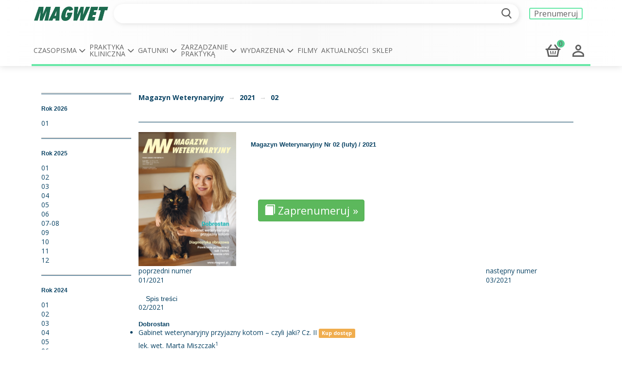

--- FILE ---
content_type: text/html; charset=utf-8
request_url: https://magwet.pl/archiwum/categories/2254
body_size: 18756
content:
<!DOCTYPE html>
<html>
<head>
<script type="text/plain" data-cookieconsent="statistics">
  window.dataLayer = window.dataLayer || [];
  
      dataLayer.push({
        'event': 'Pageview',
        'pagePath': '/archiwum/categories/2254',
        'loggedIn': 'false',
        'userId': '',
        'doctor': 'false',
        'specializations': []
      });
    
</script>

<!-- Google Tag Manager -->
<script type="text/plain" data-cookieconsent="statistics">(function(w,d,s,l,i){w[l]=w[l]||[];w[l].push({'gtm.start':
new Date().getTime(),event:'gtm.js'});var f=d.getElementsByTagName(s)[0],
j=d.createElement(s),dl=l!='dataLayer'?'&l='+l:'';j.async=true;j.src=
'https://www.googletagmanager.com/gtm.js?id='+i+dl;f.parentNode.insertBefore(j,f);
})(window,document,'script','dataLayer','GTM-WZTZVVZ');</script>
<!-- End Google Tag Manager -->

<script type="text/plain" data-cookieconsent="statistics" async src="https://www.googletagmanager.com/gtag/js?id=G-KBP8SS561C"></script>
<script type="text/plain" data-cookieconsent="statistics">
  window.dataLayer = window.dataLayer || [];
  function gtag(){dataLayer.push(arguments);}
  gtag('js', new Date());

  gtag('config', 'G-KBP8SS561C');
</script>

<script type="application/javascript" src="https://ced.sascdn.com/tag/3674/smart.js" async></script>
<script type="application/javascript">
    var sas = sas || {};
    sas.cmd = sas.cmd || [];
    sas.cmd.push(function() {
        sas.setup({ networkid: 3674, domain: "https://www8.smartadserver.com", async: true });
    });
    sas.cmd.push(function() {
        sas.call("onecall", {
            siteId: 353384,
            pageId: 1237160,
            formats: [
                 { id: 88910 }
                ,{ id: 89544 }
                ,{ id: 88913 }
                ,{ id: 89651 }
                ,{ id: 88922 }
                ,{ id: 88923 }
                ,{ id: 88911 }
                ,{ id: 88908 }
                ,{ id: 88916 }
                ,{ id: 88925 }
                ,{ id: 88921 }
                ,{ id: 88942 }
                ,{ id: 88932 }
                ,{ id: 88935 }
                ,{ id: 88934 }
                ,{ id: 88929 }
                ,{ id: 88933 }
                ,{ id: 88931 }
                ,{ id: 88928 }
                ,{ id: 91323 }
                ,{ id: 117659 }
                ,{ id: 117907 }
                ,{ id: 128776 }
                ,{ id: 128786 }
            ],
            target: "user_logged_in=false;is_vet=false;url=https://magwet.pl/archiwum/categories/2254;path=/archiwum/categories"
        });
    });
</script>

<title>magwet.pl</title>
<meta content='weterynaria weterynarz' name='keywords'>
<meta content='Strona Magazynu Weterynaryjnego - miesięcznika dla praktykujących lekarzy weterynarii. Na stronie m.in. mnóstwo przydatnych artykułów nieklinicznych z dziedziny chowu i hodowli zwierząt, biznesu i prawa oraz zarządzania i marketingu weterynaryjnego. Ponadto informacje o aktualnych imprezach weterynaryjnych oraz spis numeru bieżącego MW oraz zapowiedzi następnego.' name='description'>
<meta content='width=device-width, initial-scale=1' name='viewport'>
<!-- Crazy Egg tag -->
<script type="text/javascript" src="//script.crazyegg.com/pages/scripts/0082/7390.js" async="async"></script>
<!-- End of crazyegg tag -->

<!--[if lte IE 8]>
<script src="/assets/ie-6e9566e51098627c2824e546909ee18725d233fc9cdd81910819e7e108cf36c0.js"></script>
<![endif]-->
<link rel="stylesheet" media="all" href="/assets/application-cfcc0d945e9737c6be2e37a40dbd48e79ded8ed9df91dd679eb09c7ad1ad4472.css" />
<link rel="stylesheet" media="all" href="/assets/plugins-43dd9ff886ea1ff6e2c5e909bc175d0a8dbdcb28d2655a86b012a133baff139c.css" />
<script src="/assets/application-247e9b161a4a21b89a6048d88a02671688f8ce2c010811e623c71543368dcda2.js"></script>
<script src="https://player.vimeo.com/api/player.js"></script>
<meta name="csrf-param" content="authenticity_token" />
<meta name="csrf-token" content="C5hmHyijk27e3oj1jabweFxlLh0orquG4x7GQUsjuPglmj/zQ9HBZtUs5coXwOT7vmEJZT8TEsy02u/l0UcW+Q==" />
<link href='/apple-touch-icon.png' rel='apple-touch-icon' sizes='180x180'>
<link href='/site.webmanifest' rel='manifest'>
<link color='#076946' href='/safari-pinned-tab.svg' rel='mask-icon'>
<meta content='#076946' name='msapplication-TileColor'>
<link href='/apple-icon-57x57.png' rel='apple-touch-icon' sizes='57x57'>
<link href='/apple-icon-60x60.png' rel='apple-touch-icon' sizes='60x60'>
<link href='/apple-icon-72x72.png' rel='apple-touch-icon' sizes='72x72'>
<link href='/apple-icon-76x76.png' rel='apple-touch-icon' sizes='76x76'>
<link href='/apple-icon-114x114.png' rel='apple-touch-icon' sizes='114x114'>
<link href='/apple-icon-120x120.png' rel='apple-touch-icon' sizes='120x120'>
<link href='/apple-icon-144x144.png' rel='apple-touch-icon' sizes='144x144'>
<link href='/apple-icon-152x152.png' rel='apple-touch-icon' sizes='152x152'>
<link href='/apple-icon-180x180.png' rel='apple-touch-icon' sizes='180x180'>
<link href='/android-icon-192x192.png' rel='icon' sizes='192x192' type='image/png'>
<link href='/favicon-32x32.png' rel='icon' sizes='32x32' type='image/png'>
<link href='/favicon-96x96.png' rel='icon' sizes='96x96' type='image/png'>
<link href='/favicon-16x16.png' rel='icon' sizes='16x16' type='image/png'>
<link href='/manifest.json' rel='manifest'>
<meta content='#ffffff' name='msapplication-TileColor'>
<meta content='/ms-icon-144x144.png' name='msapplication-TileImage'>
<meta content='#ffffff' name='theme-color'>

<script>
  var swfobject_path = '/assets/swfobject-d4690e069f549be18fb97e406190cccbc30d222562ca201b4b61684912953de6.js';
</script>
<style>

</style>
</head>
<body class='home'>
<!-- Google Tag Manager (noscript) -->
<noscript><iframe src="https://www.googletagmanager.com/ns.html?id=GTM-WZTZVVZ"
height="0" width="0" style="display:none;visibility:hidden"></iframe></noscript>
<!-- End Google Tag Manager (noscript) -->

<svg style="display: none" width="0" height="0">
  <defs>

    <g id="icon_envelope">
      <path d="M43,29v13H21V29H43 M43,26H21c-1.7,0-3,1.3-3,3v13c0,1.7,1.3,3,3,3h22c1.7,0,3-1.3,3-3V29C46,27.3,44.7,26,43,26L43,26z"></path>
      <polygon points="32,39 21,29.1 23,26.9 32,35 41,26.9 43,29.1  "></polygon>
    </g>

    <g id="icon_desktop">
      <path d="M41,21c1.1,0,2,0.9,2,2v13c0,1.1-0.9,2-2,2H23c-1.1,0-2-0.9-2-2V23c0-1.1,0.9-2,2-2H41 M41,18H23c-2.8,0-5,2.2-5,5v13
    c0,2.8,2.2,5,5,5h18c2.8,0,5-2.2,5-5V23C46,20.2,43.8,18,41,18L41,18z"></path>
      <rect x="20.5" y="31" width="23" height="3"></rect>
      <path d="M38,47H26c-0.8,0-1.5-0.7-1.5-1.5S25.2,44,26,44h12c0.8,0,1.5,0.7,1.5,1.5S38.8,47,38,47z"></path>
      <path d="M32,46c-0.6,0-1-0.4-1-1v-6c0-0.6,0.4-1,1-1s1,0.4,1,1v6C33,45.6,32.6,46,32,46z"></path>
    </g>

    <g id="icon_phonendoscope">
      <path d="M27.5,39c-6.6,0-9.1-5.4-9.5-8.3l0-0.2v-10c0-0.8,0.7-1.5,1.5-1.5s1.5,0.7,1.5,1.5v9.9c0.1,0.7,1.2,5.6,6.5,5.6
    c5.3,0,6.4-4.9,6.5-5.6v-9.9c0-0.8,0.7-1.5,1.5-1.5s1.5,0.7,1.5,1.5l0,10.2C36.6,33.6,34.1,39,27.5,39z"></path>
      <path d="M34.5,48c-6.7,0-8.5-4.9-8.5-7.5v-3c0-0.8,0.7-1.5,1.5-1.5s1.5,0.7,1.5,1.5v3c0,0.7,0.3,4.5,5.5,4.5c5.3,0,6.3-3.9,6.5-4.6
        v-7.9c0-0.8,0.7-1.5,1.5-1.5s1.5,0.7,1.5,1.5l0,8.2C43.6,43.3,41,48,34.5,48z"></path>
      <circle cx="22.5" cy="20.5" r="2.5"></circle>
      <circle cx="33.5" cy="20.5" r="2.5"></circle>
      <path d="M42.5,33c-1.9,0-3.5-1.6-3.5-3.5s1.6-3.5,3.5-3.5s3.5,1.6,3.5,3.5S44.4,33,42.5,33z M42.5,28c-0.8,0-1.5,0.7-1.5,1.5
    s0.7,1.5,1.5,1.5s1.5-0.7,1.5-1.5S43.3,28,42.5,28z"></path>
    </g>

    <g id="icon_paw">
      <path d="M36.3,45.8c-0.8,0-1.5-0.2-1.8-0.3c-1.2-0.4-3-0.4-5.2,0c-1.9,0.4-4.5,0.2-5.6-1.7l0,0c0,0,0,0,0,0c-1.9-3.2,0.7-8,1-8.5
    l0.1-0.1c0.1-0.1,2.5-3.7,7.2-3.7s7.1,3.5,7.2,3.7l0.1,0.2c0.9,1.9,2.7,6.7,0.7,8.7C38.7,45.4,37.4,45.8,36.3,45.8z M32.4,42.1
    c1.2,0,2.2,0.2,3.1,0.5c0.8,0.3,1.5,0.4,2.5-0.6c0.3-0.5-0.3-3.1-1.2-5.2c-0.3-0.4-1.9-2.3-4.7-2.3c-2.9,0-4.5,2-4.7,2.3
    c-0.7,1.3-1.8,4.1-1,5.4h0c0.1,0.2,1.1,0.6,2.4,0.3C30.1,42.3,31.3,42.1,32.4,42.1z"></path>
      <path d="M28,30.5c-2.2,0-4-2.4-4-5.5s1.8-5.5,4-5.5s4,2.4,4,5.5S30.2,30.5,28,30.5z M28,22.5c-0.2,0-1,0.9-1,2.5s0.8,2.5,1,2.5
        s1-0.9,1-2.5S28.2,22.5,28,22.5z"></path>
      <path d="M36,30.5c-2.2,0-4-2.4-4-5.5s1.8-5.5,4-5.5s4,2.4,4,5.5S38.2,30.5,36,30.5z M36,22.5c-0.2,0-1,0.9-1,2.5s0.8,2.5,1,2.5
        s1-0.9,1-2.5S36.2,22.5,36,22.5z"></path>
      <path d="M43.2,36c-0.1,0-0.3,0-0.5,0c-1-0.2-1.9-0.9-2.4-1.9c-0.4-0.9-0.5-2-0.4-3c0.4-2.5,2.2-4.2,4.2-3.9c1,0.2,1.9,0.9,2.4,1.9
        c0.4,0.9,0.5,2,0.4,3C46.6,34.3,45,36,43.2,36z M43.7,30c-0.1,0.1-0.5,0.5-0.7,1.4c-0.1,0.9,0.2,1.5,0.3,1.6
        c0.1-0.1,0.5-0.5,0.7-1.4C44.1,30.7,43.8,30.1,43.7,30z"></path>
      <path d="M20.7,36c-0.9,0-1.8-0.4-2.5-1.2c-0.6-0.7-1.1-1.7-1.2-2.8c-0.3-2.5,0.9-4.7,2.9-4.9c1-0.1,2.1,0.3,2.8,1.2
    c0.6,0.7,1.1,1.7,1.2,2.8v0c0.3,2.5-0.9,4.7-2.9,4.9C21,36,20.9,36,20.7,36z M20.3,30c-0.1,0.1-0.4,0.7-0.3,1.6
    c0.1,0.9,0.6,1.4,0.7,1.4c0.1-0.1,0.4-0.7,0.3-1.6l0,0C20.9,30.5,20.4,30.1,20.3,30z"></path>
    </g>

    <g id="icon_clipboard">
      <path d="M43,22v26H21V22H43 M43,19H21c-1.7,0-3,1.3-3,3v26c0,1.7,1.3,3,3,3h22c1.7,0,3-1.3,3-3V22C46,20.3,44.7,19,43,19L43,19z"></path>
      <path d="M33.5,13h-3c-0.8,0-1.5,0.7-1.5,1.5s0.7,1.5,1.5,1.5h3c0.8,0,1.5-0.7,1.5-1.5S34.3,13,33.5,13L33.5,13z"></path>
      <polygon points="26,35.1 21.9,31.1 24.1,28.9 26,30.9 29.9,26.9 32.1,29.1  "></polygon>
      <polygon points="26,45.1 21.9,41.1 24.1,38.9 26,40.9 29.9,36.9 32.1,39.1  "></polygon>
      <path d="M40.5,32h-6c-0.8,0-1.5-0.7-1.5-1.5s0.7-1.5,1.5-1.5h6c0.8,0,1.5,0.7,1.5,1.5S41.3,32,40.5,32z"></path>
      <path d="M40.5,42h-6c-0.8,0-1.5-0.7-1.5-1.5s0.7-1.5,1.5-1.5h6c0.8,0,1.5,0.7,1.5,1.5S41.3,42,40.5,42z"></path>
      <path d="M35.5,18c0.3,0,0.5,0.2,0.5,0.5v1c0,0.3-0.2,0.5-0.5,0.5h-7c-0.3,0-0.5-0.2-0.5-0.5v-1c0-0.3,0.2-0.5,0.5-0.5H35.5
     M35.5,15h-7c-1.9,0-3.5,1.6-3.5,3.5v1c0,1.9,1.6,3.5,3.5,3.5h7c1.9,0,3.5-1.6,3.5-3.5v-1C39,16.6,37.4,15,35.5,15L35.5,15z"></path>
    </g>

    <g id="icon_event">
      <path d="M43,23v18H21V23H43 M43,20H21c-1.7,0-3,1.3-3,3v18c0,1.7,1.3,3,3,3h22c1.7,0,3-1.3,3-3V23C46,21.3,44.7,20,43,20L43,20z"></path>
      <path d="M32.1,30.4l0.3,0.7l0.5,0.9l1,0.2l0.8,0.1l-0.5,0.5l-0.8,0.7l0.2,1l0.1,0.8L33,35l-0.9-0.5L31.1,35l-0.7,0.4l0.1-0.8l0.2-1
        L30,32.8l-0.5-0.5l0.8-0.1l1-0.2l0.5-0.9L32.1,30.4 M32.1,25.9l-2.1,4.3l-4.8,0.7l3.4,3.4L27.8,39l4.3-2.2l4.3,2.2l-0.8-4.7
        l3.4-3.4l-4.8-0.7L32.1,25.9L32.1,25.9z"></path>
      <path d="M25.5,25c-0.8,0-1.5-0.7-1.5-1.5v-5c0-0.8,0.7-1.5,1.5-1.5s1.5,0.7,1.5,1.5v5C27,24.3,26.3,25,25.5,25z"></path>
      <path d="M38.5,25c-0.8,0-1.5-0.7-1.5-1.5v-5c0-0.8,0.7-1.5,1.5-1.5s1.5,0.7,1.5,1.5v5C40,24.3,39.3,25,38.5,25z"></path>
    </g>

    <g id="icon_store">
      <path d="M40,26v0.2l0,0.2L43,44H21L24,26.5l0-0.2V26H40 M40,23H24c-1.7,0-3,1.3-3,3l-3,18c0,1.7,1.3,3,3,3h22c1.7,0,3-1.3,3-3
    l-3-18C43,24.3,41.7,23,40,23L40,23z"></path>
      <path d="M38.5,28.5h-3V23c0-2.5-1.6-4.5-3.5-4.5s-3.5,2-3.5,4.5v5.5h-3V23c0-4.1,2.9-7.5,6.5-7.5s6.5,3.4,6.5,7.5V28.5z"></path>
      <path d="M27,31c-1.1,0-2-0.9-2-2s0.9-2,2-2s2,0.9,2,2S28.1,31,27,31z M27,28c-0.6,0-1,0.4-1,1s0.4,1,1,1s1-0.4,1-1S27.6,28,27,28z"></path>
      <path d="M37,31c-1.1,0-2-0.9-2-2s0.9-2,2-2s2,0.9,2,2S38.1,31,37,31z M37,28c-0.6,0-1,0.4-1,1s0.4,1,1,1s1-0.4,1-1S37.6,28,37,28z"></path>
    </g>

    <g id="icon_calendar">
      <polygon points="37,33 33,33 33,37 37,37 37,33  "></polygon>
      <path d="M38,24v-2h-2v2h-8v-2h-2v2c-1.7,0-3,1.3-3,3v12c0,1.7,1.3,3,3,3h12c1.7,0,3-1.3,3-3V27C41,25.3,39.7,24,38,24z M26,39V29
    h12v10H26z"></path>
    </g>

    <g id="icon_clock">
      <path d="M32,25c3.9,0,7,3.1,7,7s-3.1,7-7,7s-7-3.1-7-7S28.1,25,32,25 M32,22c-5.5,0-10,4.5-10,10s4.5,10,10,10s10-4.5,10-10
    S37.5,22,32,22L32,22z"></path>
      <polygon points="32,27 31,27 31,33 32,33 32,27  "></polygon>
      <polygon points="31.7,32.1 31.1,32.9 35.7,36.2 36.2,35.3 31.7,32.1  "></polygon>
    </g>

    <!-- old -->
    <g id="icon_hourglass">
      <path d="M6 2v6h.01L6 8.01 10 12l-4 4 .01.01H6V22h12v-5.99h-.01L18 16l-4-4 4-3.99-.01-.01H18V2H6zm10 14.5V20H8v-3.5l4-4 4 4zm-4-5l-4-4V4h8v3.5l-4 4z"></path>
    </g>

    <g id="icon_star">
      <path d="M32,26.5l1.5,2.9l0.5,0.9l1,0.2l3.2,0.5l-2.4,2.3l-0.8,0.7l0.2,1l0.6,3.2l-2.9-1.5L32,36.3l-0.9,0.5l-2.9,1.5l0.6-3.2
    l0.2-1l-0.8-0.7L25.8,31l3.2-0.5l1-0.2l0.5-0.9L32,26.5 M32,22l-3.2,6.6l-7.3,1.1l5.3,5.1L25.5,42l6.5-3.4l6.5,3.4l-1.2-7.2
    l5.3-5.1l-7.3-1.1L32,22L32,22z"></path>
    </g>

    <g id="icon_user">
      <path d="M32,32c-3.3,0-6-2.7-6-6s2.7-6,6-6s6,2.7,6,6S35.3,32,32,32z M32,23c-1.7,0-3,1.3-3,3s1.3,3,3,3s3-1.3,3-3S33.7,23,32,23z"></path>
      <path d="M32,36c3,0,9,2,9,5v1H23v-1C23,38,29,36,32,36 M32,33c-3.5,0-12,2.3-12,8v1v3h3h18h3v-3v-1C44,35.3,35.5,33,32,33L32,33z"></path>
    </g>

    <g id="icon_cart">
      <path d="M42,31L42,31 M42,31l-2.3,11H24.3L22,31H42 M45.7,28H42H22h-3.7l0.7,3.6l2.3,11l0.5,2.4h2.4h15.5h2.4l0.5-2.4l2.3-11
    L45.7,28L45.7,28z M42,28L42,28L42,28L42,28z M42,34L42,34L42,34L42,34z"></path>
      <path d="M22,30.5c-0.3,0-0.6-0.1-0.9-0.3c-0.7-0.5-0.8-1.4-0.3-2.1l6-8c0.5-0.7,1.4-0.8,2.1-0.3c0.7,0.5,0.8,1.4,0.3,2.1l-6,8
        C22.9,30.3,22.5,30.5,22,30.5z"></path>
      <path d="M42,30.5c-0.5,0-0.9-0.2-1.2-0.6l-6-8c-0.5-0.7-0.4-1.6,0.3-2.1c0.7-0.5,1.6-0.4,2.1,0.3l6,8c0.5,0.7,0.4,1.6-0.3,2.1
        C42.6,30.4,42.3,30.5,42,30.5z"></path>
      <path d="M28,40c-0.5,0-0.9-0.3-1-0.8l-1-5c-0.1-0.5,0.2-1.1,0.8-1.2c0.5-0.1,1.1,0.2,1.2,0.8l1,5c0.1,0.5-0.2,1.1-0.8,1.2
        C28.1,40,28.1,40,28,40z"></path>
      <path d="M36,40c-0.1,0-0.1,0-0.2,0c-0.5-0.1-0.9-0.6-0.8-1.2l1-5c0.1-0.5,0.6-0.9,1.2-0.8c0.5,0.1,0.9,0.6,0.8,1.2l-1,5
        C36.9,39.7,36.5,40,36,40z"></path>
      <path d="M46,31H18c-0.8,0-1.5-0.7-1.5-1.5S17.2,28,18,28h28c0.8,0,1.5,0.7,1.5,1.5S46.8,31,46,31z"></path>
      <path d="M32,33L32,33c-0.6,0-1,0.4-1,1v5c0,0.6,0.4,1,1,1h0c0.6,0,1-0.4,1-1v-5C33,33.4,32.6,33,32,33z"></path>
    </g>

    <g id="icon_search">
      <path d="M32,24c5,0,9,3.8,9,8.5S37,41,32,41s-9-3.8-9-8.5S27,24,32,24 M32,21c-6.6,0-12,5.2-12,11.5S25.4,44,32,44s12-5.2,12-11.5
    S38.6,21,32,21L32,21z"></path>
      <path d="M46,49.5c-0.4,0-0.8-0.2-1.1-0.5l-7-8c-0.5-0.6-0.5-1.6,0.1-2.1c0.6-0.5,1.6-0.5,2.1,0.1l7,8c0.5,0.6,0.5,1.6-0.1,2.1
    C46.7,49.4,46.4,49.5,46,49.5z"></path>
    </g>

    <g id="icon_hamburger">
      <path d="M42.5,28h-21c-0.8,0-1.5-0.7-1.5-1.5v0c0-0.8,0.7-1.5,1.5-1.5h21c0.8,0,1.5,0.7,1.5,1.5v0C44,27.3,43.3,28,42.5,28z"></path>
      <path d="M42.5,34h-21c-0.8,0-1.5-0.7-1.5-1.5l0,0c0-0.8,0.7-1.5,1.5-1.5h21c0.8,0,1.5,0.7,1.5,1.5l0,0C44,33.3,43.3,34,42.5,34z"></path>
      <path d="M42.5,40h-21c-0.8,0-1.5-0.7-1.5-1.5l0,0c0-0.8,0.7-1.5,1.5-1.5h21c0.8,0,1.5,0.7,1.5,1.5l0,0C44,39.3,43.3,40,42.5,40z"></path>
    </g>

    <g id="icon_close">
      <path d="M23.5,41.5L23.5,41.5c-0.6-0.6-0.6-1.5,0-2.1l14.9-14.9c0.6-0.6,1.5-0.6,2.1,0v0c0.6,0.6,0.6,1.5,0,2.1L25.6,41.5
		C25,42.1,24.1,42.1,23.5,41.5z"></path>
      <path d="M38.4,41.5L23.5,26.6c-0.6-0.6-0.6-1.5,0-2.1l0,0c0.6-0.6,1.5-0.6,2.1,0l14.9,14.9c0.6,0.6,0.6,1.5,0,2.1l0,0
		C39.9,42.1,39,42.1,38.4,41.5z"></path>
    </g>

    <g id="icon_book">
      <path d="M38.5,20.8c0.7,0,1.5,0.1,2.2,0.5C44,23,48,23,48,23v19c-3.7-2.2-6.6-2.9-8.8-2.9C34.8,39.1,33,42,33,42h-2
    c-1.3-1.8-3.5-2.4-5.7-2.4C20.9,39.6,16,42,16,42V23c0,0,4,0,8-1.7c0.8-0.3,1.6-0.5,2.3-0.5c3.4,0,5.7,3.2,5.7,3.2
    S35.2,20.8,38.5,20.8 M38.5,17.8c-2.5,0-4.7,1.1-6.3,2.2c-1.4-1.1-3.4-2.2-5.9-2.2c-1.2,0-2.4,0.2-3.5,0.7C19.5,20,16,20,16,20
    c-1.7,0-3,1.3-3,3v19c0,1,0.5,2,1.4,2.5c0.5,0.3,1,0.5,1.6,0.5c0.4,0,0.9-0.1,1.3-0.3c0,0,4.3-2.1,8-2.1c2.4,0,3.1,0.9,3.3,1.2
    c0.6,0.8,1.5,1.2,2.4,1.2h2c1.1,0,2-0.5,2.5-1.4c0.2-0.3,1.3-1.5,3.7-1.5c2,0,4.5,0.8,7.2,2.5c0.5,0.3,1,0.4,1.5,0.4
    c0.5,0,1-0.1,1.5-0.4c0.9-0.5,1.5-1.5,1.5-2.6V23c0-1.7-1.3-3-3-3c0,0-3.4,0-6-1.4C40.9,18.1,39.8,17.8,38.5,17.8L38.5,17.8z"></path>
      <rect x="31" y="21.8" width="2" height="21.2"></rect>
    </g>

    <g id="icon_comments">
      <path d="M45,31v7h-5h-1h-8v-7H45 M45,28H31c-1.7,0-3,1.3-3,3v7c0,1.7,1.3,3,3,3h8l6,4v-4c1.7,0,3-1.3,3-3v-7C48,29.3,46.7,28,45,28
    L45,28z"></path>
      <path d="M31,33h-3h-2h-1.1L24,33.7l-2,1.8V33h-3V22h18v6v3h3v-3v-6c0-1.7-1.3-3-3-3H19c-1.7,0-3,1.3-3,3v11c0,1.7,1.3,3,3,3v6l7-6
    h2h3V33z"></path>
      <path d="M34,26H22c-0.6,0-1-0.4-1-1s0.4-1,1-1h12c0.6,0,1,0.4,1,1S34.6,26,34,26z"></path>
      <path d="M25,31h-3c-0.6,0-1-0.4-1-1s0.4-1,1-1h3c0.6,0,1,0.4,1,1S25.6,31,25,31z"></path>
      <circle cx="34" cy="34" r="1"></circle>
      <path d="M34,35.5c-0.8,0-1.5-0.7-1.5-1.5s0.7-1.5,1.5-1.5s1.5,0.7,1.5,1.5S34.8,35.5,34,35.5z M34,33.5c-0.3,0-0.5,0.2-0.5,0.5
      s0.2,0.5,0.5,0.5s0.5-0.2,0.5-0.5S34.3,33.5,34,33.5z"></path>
      <circle cx="38" cy="34" r="1"></circle>
      <path d="M38,35.5c-0.8,0-1.5-0.7-1.5-1.5s0.7-1.5,1.5-1.5s1.5,0.7,1.5,1.5S38.8,35.5,38,35.5z M38,33.5c-0.3,0-0.5,0.2-0.5,0.5
      s0.2,0.5,0.5,0.5s0.5-0.2,0.5-0.5S38.3,33.5,38,33.5z"></path>
      <circle cx="42" cy="34" r="1"></circle>
      <path d="M42,35.5c-0.8,0-1.5-0.7-1.5-1.5s0.7-1.5,1.5-1.5s1.5,0.7,1.5,1.5S42.8,35.5,42,35.5z M42,33.5c-0.3,0-0.5,0.2-0.5,0.5
      s0.2,0.5,0.5,0.5s0.5-0.2,0.5-0.5S42.3,33.5,42,33.5z"></path>
    </g>

    <g id="icon_video">
      <path d="M45.9,24c-4.4-7.7-14.2-10.3-21.9-5.9c-7.7,4.4-10.3,14.2-5.9,21.9c4.4,7.7,14.2,10.3,21.9,5.9
    C47.6,41.4,50.3,31.7,45.9,24L45.9,24z M38.4,43.1c-6.1,3.5-13.9,1.4-17.5-4.7c-3.5-6.1-1.4-13.9,4.7-17.5c6.1-3.5,14-1.4,17.5,4.7
    C46.6,31.7,44.5,39.5,38.4,43.1L38.4,43.1z M37.8,31.3l-8.4-4.9C28.6,26,28,26.4,28,27.3l0,9.7c0,0.9,0.6,1.2,1.4,0.8l8.3-4.8
    C38.5,32.5,38.5,31.8,37.8,31.3L37.8,31.3z M37.8,31.3"></path>
    </g>

    <g id="icon_lock">
      <path d="M40,31c1.1,0,2,0.9,2,2v9c0,1.1-0.9,2-2,2H24c-1.1,0-2-0.9-2-2v-9c0-1.1,0.9-2,2-2H40 M40,28H24c-2.8,0-5,2.2-5,5v9
    c0,2.8,2.2,5,5,5h16c2.8,0,5-2.2,5-5v-9C45,30.2,42.8,28,40,28L40,28z"></path>
      <path d="M40.5,30h-3v-5.5C37.5,22,35,20,32,20s-5.5,2-5.5,4.5V30h-3v-5.5c0-4.1,3.8-7.5,8.5-7.5s8.5,3.4,8.5,7.5V30z"></path>
      <circle cx="32" cy="35" r="2.5"></circle>
      <rect x="31" y="36" width="2" height="5"></rect>
    </g>

    <g id="icon_phone">
      <path d="M40.5,35.6c-0.6-0.6-1.4-1-2.1-1c-0.8,0-1.5,0.3-2.2,1l-2,2c-0.2-0.1-0.3-0.2-0.5-0.3c-0.2-0.1-0.4-0.2-0.6-0.3
      c-1.9-1.2-3.6-2.7-5.2-4.7c-0.8-1-1.3-1.8-1.7-2.7c0.5-0.5,1-1,1.5-1.4c0.2-0.2,0.4-0.4,0.5-0.5c1.3-1.3,1.3-3.1,0-4.4l-1.7-1.7
      c-0.2-0.2-0.4-0.4-0.6-0.6c-0.4-0.4-0.8-0.8-1.2-1.2c-0.6-0.6-1.3-0.9-2.1-0.9s-1.5,0.3-2.2,0.9c0,0,0,0,0,0l-2.2,2.2
      c-0.8,0.8-1.3,1.8-1.4,2.9c-0.2,1.8,0.4,3.6,0.8,4.7c1,2.8,2.6,5.3,4.8,8.1c2.8,3.3,6.1,5.9,9.9,7.8c1.5,0.7,3.4,1.5,5.6,1.6
      c0.1,0,0.3,0,0.4,0c1.5,0,2.7-0.5,3.7-1.6c0,0,0,0,0,0c0.3-0.4,0.7-0.8,1.1-1.1c0.3-0.3,0.6-0.5,0.8-0.8c0.6-0.7,1-1.4,1-2.2
      c0-0.8-0.3-1.5-1-2.2L40.5,35.6z M42.8,42.3C42.8,42.3,42.8,42.3,42.8,42.3c-0.2,0.3-0.5,0.5-0.8,0.8c-0.4,0.4-0.8,0.8-1.2,1.3
      c-0.6,0.7-1.4,1-2.4,1c-0.1,0-0.2,0-0.3,0c-1.9-0.1-3.6-0.9-4.9-1.5c-3.6-1.7-6.7-4.2-9.3-7.3c-2.2-2.6-3.6-5-4.6-7.6
      c-0.6-1.6-0.8-2.8-0.7-4c0.1-0.7,0.3-1.4,0.9-1.9l2.2-2.2c0.3-0.3,0.6-0.4,1-0.4c0.4,0,0.7,0.2,0.9,0.4c0,0,0,0,0,0
      c0.4,0.4,0.8,0.7,1.1,1.1c0.2,0.2,0.4,0.4,0.6,0.6l1.7,1.7c0.7,0.7,0.7,1.3,0,2c-0.2,0.2-0.4,0.4-0.5,0.5c-0.5,0.5-1,1.1-1.6,1.5
      c0,0,0,0,0,0c-0.5,0.5-0.4,1.1-0.3,1.4c0,0,0,0,0,0.1c0.4,1.1,1.1,2.1,2,3.3l0,0c1.7,2.2,3.6,3.8,5.6,5.1c0.3,0.2,0.5,0.3,0.8,0.4
      c0.2,0.1,0.4,0.2,0.6,0.3c0,0,0.1,0,0.1,0c0.2,0.1,0.4,0.2,0.6,0.2c0.5,0,0.9-0.3,1-0.4l2.2-2.2c0.2-0.2,0.6-0.5,1-0.5
      c0.4,0,0.7,0.2,0.9,0.5c0,0,0,0,0,0l3.5,3.5C43.4,40.9,43.4,41.6,42.8,42.3z"></path>
      <path d="M33,24.1c1.7,0.3,3.2,1.1,4.4,2.3c1.2,1.2,2,2.7,2.3,4.4c0.1,0.4,0.4,0.7,0.8,0.7c0.1,0,0.1,0,0.1,0
      c0.5-0.1,0.8-0.5,0.7-1c-0.3-2-1.3-3.8-2.7-5.3c-1.4-1.4-3.3-2.4-5.3-2.7c-0.5-0.1-0.9,0.2-1,0.7C32.3,23.6,32.6,24.1,33,24.1z"></path>
      <path d="M46.8,30.2c-0.6-3.3-2.1-6.3-4.5-8.7s-5.4-4-8.7-4.5c-0.5-0.1-0.9,0.2-1,0.7c-0.1,0.5,0.2,0.9,0.7,1c3,0.5,5.6,1.9,7.8,4
      c2.1,2.1,3.5,4.8,4,7.8c0.1,0.4,0.4,0.7,0.8,0.7c0.1,0,0.1,0,0.1,0C46.5,31.1,46.9,30.7,46.8,30.2z"></path>
    </g>

    <g id="icon_evnelope_open">
      <path d="M46.8,46.2c0,0,0-13.9,0-18.5c0-0.2-0.2-0.4-0.5-0.6l-4.8-3.5v-3.9c0-0.4-0.3-0.6-0.6-0.6h-5.5l-2.8-2
      c-0.2-0.1-0.5-0.1-0.7,0l-2.8,2h-5.5c-0.4,0-0.6,0.3-0.6,0.6v3.8l-4.9,3.6c-0.3,0.2-0.5,0.4-0.5,0.6c0,4.6,0,18.6,0,18.6
      c0,0.4,0.3,0.6,0.6,0.6c0,0,0,0,0,0h28C46.6,47,46.8,46.7,46.8,46.2z M45.6,28.9v16.2l-10.6-8.5L45.6,28.9L45.6,28.9z M45.2,27.8
      l-3.6,2.6v-5.3L45.2,27.8L45.2,27.8z M32.2,18.3l1.1,0.8h-2.3L32.2,18.3L32.2,18.3z M40.3,20.4v10.9l-8.1,5.9l-8.1-5.9V20.4H40.3z
       M18.8,28.9l10.6,7.7l-10.6,8.5V28.9z M23,30.5l-3.7-2.7l3.7-2.7V30.5z M20,45.8l10.4-8.4l1.4,1.1c0.3,0.2,0.5,0.2,0.8,0l1.4-1.1
      l10.5,8.4H20L20,45.8z"></path>
      <rect x="27.9" y="23.5" width="8.6" height="1.2"></rect>
      <rect x="27.9" y="27.4" width="8.6" height="1.2"></rect>
      <rect x="27.9" y="31.3" width="8.6" height="1.2"></rect>
    </g>

    <g id="icon_devices">
      <path d="M29.8,38.2H18.7c-0.3,0-0.5-0.2-0.5-0.5V19.6c0-0.3,0.2-0.5,0.5-0.5h26.7c0.3,0,0.5,0.2,0.5,0.5v4
    c0.8,0.1,1.5,0.3,2.1,0.8v-4.7c0-1.4-1.2-2.6-2.6-2.6H18.7c-1.4,0-2.6,1.2-2.6,2.6v18.1c0,1.4,1.2,2.6,2.6,2.6h8.9v3.5h-1.4
    c-0.9,0-1.6,0.7-1.6,1.6c0,0.9,0.7,1.6,1.6,1.6h4.5c-0.6-0.8-0.9-1.7-0.9-2.8L29.8,38.2L29.8,38.2z"></path>
      <path d="M38.8,45.4v-2.3h-4.7V28.3c0-0.3,0.3-0.6,0.6-0.6h10.6c0.3,0,0.6,0.3,0.6,0.6v4.6h0.8c0.5,0,0.9,0.1,1.3,0.4
        v-4.9c0-1.5-1.2-2.7-2.7-2.7H34.6c-1.5,0-2.7,1.2-2.7,2.7v15.9c0,1.5,1.2,2.7,2.7,2.7h4.6C38.9,46.5,38.8,45.9,38.8,45.4z"></path>
      <path d="M46.6,34.2h-5.2c-0.7,0-1.3,0.6-1.3,1.3v9.8c0,0.7,0.6,1.3,1.3,1.3h5.2c0.7,0,1.3-0.6,1.3-1.3v-9.8
    C47.9,34.8,47.3,34.2,46.6,34.2z M41.7,35.8h4.6v8.5h-4.6V35.8z M44,46.1c-0.1,0-0.3-0.1-0.4-0.2c-0.1-0.1-0.2-0.2-0.2-0.4
    c0-0.3,0.3-0.6,0.6-0.6c0.3,0,0.6,0.3,0.6,0.6c0,0.2-0.1,0.3-0.2,0.4C44.3,46,44.2,46.1,44,46.1z"></path>
    </g>

    <g id="icon_check">
      <path d="M24,2.6L9.1,17.5c-0.1,0.1-0.3,0.1-0.5,0L0.1,9.1C0,8.9,0,8.7,0.1,8.6l2.1-2.1c0.1-0.1,0.3-0.1,0.5,0l6.2,6.2 L21.4,0.1c0.1-0.1,0.3-0.1,0.5,0L24,2.2C24.1,2.3,24.1,2.5,24,2.6z"></path>
    </g>

  </defs>
</svg>

<div class="navbar">
<div class="container">
<div class="row">
<div class="col">
<div class="navbar__items navbar__items_mobile">
<div class="navbar__item order-0">
<a class="navbar__link" href="#"><svg class="navbar__link-icon navbar__toggle icon" viewbox="16 16 32 32"><use xlink:href="#icon_hamburger"></use></svg>
</a><a class="navbar__link" href="/"><img alt="MAGWET" class="navbar__link_logo navbar__link_logo--mw" src="/assets/magwet_logo_green-2c8e69910c786ae0c91c1e2a409bf5e8effee4241abbf9778fd43858d3cf696d.png" width="153" height="30">
</a>
</div>
<div class="navbar__item--group">
<div class="navbar__item order-2 order-xl-0">
<a class="navbar__link" href="/order"><svg class="navbar__link-icon icon" viewbox="17 16 30 32"><use xlink:href="#icon_cart"></use></svg>
</a>
</div>
<div class="navbar__item order-2 order-xl-0 d-sm-flex d-xl-none">
<a back="/" class="navbar__link navbar__link-text" href="https://magwet.pl/auth/login?service=%2F">ZALOGUJ</a>
</div>
</div>
</div>
<div class="navbar__items navbar__items_all">
<div class="navbar__item">
<a class="navbar__link navbar__visibility_up_md" href="#"><svg class="navbar__link-icon navbar__toggle icon" viewbox="16 16 32 32"><use xlink:href="#icon_close"></use></svg>
</a><a class="navbar__link" href="/"><img alt="MAGWET" class="navbar__link__logo--mw" src="/assets/magwet_logo_green-2c8e69910c786ae0c91c1e2a409bf5e8effee4241abbf9778fd43858d3cf696d.png" width="153" height="30">
</a>
</div>
<div class="navbar__item navbar__item_grow d-sm-flex d-md-flex">
<form action="/search" class="navbar__form" method="get" role="search">
<input class="navbar__input" name="q" type="text">
<button class="navbar__button navbar__link" type="submit">
<svg class=" icon" viewbox="16 16 32 32"><use xlink:href="#icon_search"></use></svg>
</button>
</form>
</div>
<div class="navbar__item d-flex d-sm-none navbar__border--mobile">
<a class="navbar__link" href="https://czasopisma.magwet.pl/"><svg class="navbar__link-icon icon" viewbox="13 16 38 32"><use xlink:href="#icon_book"></use></svg>
<div class="navbar__link-text">
Prenumeruj
<br>
Odnów Subskrypcję
</div>
</a>
</div>
<div class="navbar__item d-none d-sm-flex">
<a class="navbar__link-button" href="https://czasopisma.magwet.pl/">Prenumeruj
</a>
</div>
<div class="navbar__br d-flex d-md-flex d-xl-flex"></div>
<div class="navbar__spacer d-flex d-md-none d-xl-flex"></div>
<div class="navbar__item order-md-2 order-xl-0 navbar__border--mobile">
<div class="dropdown">
<a class="navbar__link navbar__link_theme_menu dropdown__button" id="czasopisma_dropdown" role="button" href="#czasopisma_content"><div class="navbar__link--group">
<svg class="navbar__link-icon navbar__visibility_up_md icon" viewbox="16 16 32 32"><use xlink:href="#icon_event"></use></svg>
Czasopisma
</div>
<div class="dropdown__icon"></div>
</a><div class="dropdown__content" id="czasopisma_content">
<div class="nav-vertical">
<a class="nav-vertical__link" target="_self" href="/archiwum">Magazyn Weterynaryjny
</a><a class="nav-vertical__link" target="_self" href="/wpd/archiwum">Weterynaria po Dyplomie
</a>
</div>
</div>
</div>
</div>
<div class="navbar__item order-md-2 order-xl-0 navbar__border--mobile">
<div class="dropdown">
<a class="navbar__link navbar__link_theme_menu dropdown__button" id="praktyka_br_kliniczna_dropdown" role="button" href="#praktyka_br_kliniczna_content"><div class="navbar__link--group">
<svg class="navbar__link-icon navbar__visibility_up_md icon" viewbox="16 16 32 32"><use xlink:href="#icon_event"></use></svg>
Praktyka<br> Kliniczna
</div>
<div class="dropdown__icon"></div>
</a><div class="dropdown__content" id="praktyka_br_kliniczna_content">
<div class="nav-vertical">
<a class="nav-vertical__link" target="_self" href="/praktyka/anestezjologia">Anestezjologia
</a><a class="nav-vertical__link" target="_self" href="/praktyka/behawioryzm">Behawioryzm
</a><a class="nav-vertical__link" target="_self" href="/praktyka/chirurgia">Chirurgia
</a><a class="nav-vertical__link" target="_self" href="/praktyka/choroby-wewnetrzne">Choroby wewnętrzne
</a><a class="nav-vertical__link" target="_self" href="/praktyka/choroby-zakazne">Choroby zakaźne
</a><a class="nav-vertical__link" target="_self" href="/praktyka/dermatologia">Dermatologia
</a><a class="nav-vertical__link" target="_self" href="/praktyka/diagnostyka-laboratoryjna">Diagnostyka laboratoryjna
</a><a class="nav-vertical__link" target="_self" href="/praktyka/diagnostyka-obrazowa">Diagnostyka obrazowa
</a><a class="nav-vertical__link" target="_self" href="/praktyka/endokrynologia">Endokrynologia
</a><a class="nav-vertical__link" target="_self" href="/praktyka/farmakologia-i-toksykologia">Farmakologia i toksykologia
</a><a class="nav-vertical__link" target="_self" href="/praktyka/gastroenterologia">Gastroenterologia
</a><a class="nav-vertical__link" target="_self" href="/praktyka/geriatria">Geriatria
</a><a class="nav-vertical__link" target="_self" href="/praktyka/hematologia">Hematologia
</a><a class="nav-vertical__link" target="_self" href="/praktyka/kardiologia">Kardiologia
</a><a class="nav-vertical__link" target="_self" href="/praktyka/laryngologia">Laryngologia
</a><a class="nav-vertical__link" target="_self" href="/praktyka/nefrologia-i-urologia">Nefrologia i Urologia
</a><a class="nav-vertical__link" target="_self" href="/praktyka/neurologia">Neurologia
</a><a class="nav-vertical__link" target="_self" href="/praktyka/okulistyka">Okulistyka
</a><a class="nav-vertical__link" target="_self" href="/praktyka/onkologia">Onkologia
</a><a class="nav-vertical__link" target="_self" href="/praktyka/ortopedia">Ortopedia
</a><a class="nav-vertical__link" target="_self" href="/praktyka/parazytologia">Parazytologia
</a><a class="nav-vertical__link" target="_self" href="/praktyka/rehabilitacja">Rehabilitacja
</a><a class="nav-vertical__link" target="_self" href="/praktyka/rozrod">Rozród
</a><a class="nav-vertical__link" target="_self" href="/praktyka/stany-nagle">Stany nagłe
</a><a class="nav-vertical__link" target="_self" href="/praktyka/stomatologia">Stomatologia
</a><a class="nav-vertical__link" target="_self" href="/praktyka/zywienie">Żywienie
</a>
</div>
</div>
</div>
</div>
<div class="navbar__item order-md-2 order-xl-0 navbar__border--mobile">
<div class="dropdown">
<a class="navbar__link navbar__link_theme_menu dropdown__button" id="gatunki_dropdown" role="button" href="#gatunki_content"><div class="navbar__link--group">
<svg class="navbar__link-icon navbar__visibility_up_md icon" viewbox="16 16 32 32"><use xlink:href="#icon_event"></use></svg>
Gatunki
</div>
<div class="dropdown__icon"></div>
</a><div class="dropdown__content" id="gatunki_content">
<div class="nav-vertical">
<a class="nav-vertical__link" target="_self" href="/gatunki/male-zwierzeta">Małe zwierzęta
</a><a class="nav-vertical__link" target="_self" href="/gatunki/konie">Konie
</a><a class="nav-vertical__link" target="_self" href="/gatunki/przezuwacze">Przeżuwacze
</a><a class="nav-vertical__link" target="_self" href="/gatunki/swinie">Świnie
</a><a class="nav-vertical__link" target="_self" href="/gatunki/ptaki">Ptaki
</a><a class="nav-vertical__link" target="_self" href="/gatunki/zwierzeta-egzotyczne">Zwierzęta egzotyczne
</a><a class="nav-vertical__link" target="_self" href="/gatunki/zwierzeta-dzikie">Zwierzęta dzikie
</a>
</div>
</div>
</div>
</div>
<div class="navbar__item order-md-2 order-xl-0 navbar__border--mobile">
<div class="dropdown">
<a class="navbar__link navbar__link_theme_menu dropdown__button" id="zarzadzanie_br_praktyka_dropdown" role="button" href="#zarzadzanie_br_praktyka_content"><div class="navbar__link--group">
<svg class="navbar__link-icon navbar__visibility_up_md icon" viewbox="16 16 32 32"><use xlink:href="#icon_event"></use></svg>
Zarządzanie<br> Praktyką
</div>
<div class="dropdown__icon"></div>
</a><div class="dropdown__content" id="zarzadzanie_br_praktyka_content">
<div class="nav-vertical">
<a class="nav-vertical__link" target="_self" href="/zarzadzanie/prawo">Prawo
</a><a class="nav-vertical__link" target="_self" href="/zarzadzanie/psychologia">Psychologia
</a><a class="nav-vertical__link" target="_self" href="/zarzadzanie/zarzadzanie">Zarządzanie
</a>
</div>
</div>
</div>
</div>
<div class="navbar__item order-md-2 order-xl-0 navbar__border--mobile">
<div class="dropdown">
<a class="navbar__link navbar__link_theme_menu dropdown__button" id="wydarzenia_dropdown" role="button" href="#wydarzenia_content"><div class="navbar__link--group">
<svg class="navbar__link-icon navbar__visibility_up_md icon" viewbox="16 16 32 32"><use xlink:href="#icon_event"></use></svg>
Wydarzenia
</div>
<div class="dropdown__icon"></div>
</a><div class="dropdown__content" id="wydarzenia_content">
<div class="nav-vertical">
<a class="nav-vertical__link recommend" target="_self" href="https://kongresy.magwet.pl/">Akademia po Dyplomie
<span class="badge">POLECAMY</span>
</a><a class="nav-vertical__link" target="_self" href="https://wet.multiforum.online/">Kongresy Multiforum
</a><a class="nav-vertical__link" target="_self" href="/wydarzenia#webinary">Webinaria
</a><a class="nav-vertical__link" target="_blank" href="https://magwet.pl/dermatologiczny-zmysl">Odkryj swój dermatologiczny zmysł
</a>
</div>
</div>
</div>
</div>
<div class="navbar__item order-md-2 order-xl-0 navbar__border--mobile">
<div class="navbar__item order-md-2 order-xl-0 navbar__border--mobile">
<a class="navbar__link navbar__link_theme_menu" target="_self" href="/filmy">Filmy
</a>
</div>
</div>
<div class="navbar__item order-md-2 order-xl-0 navbar__border--mobile">
<div class="navbar__item order-md-2 order-xl-0 navbar__border--mobile">
<a class="navbar__link navbar__link_theme_menu" target="_self" href="https://magwet.pl/aktualnosci">Aktualności
</a>
</div>
</div>
<div class="navbar__item order-md-2 order-xl-0 navbar__border--mobile">
<div class="navbar__item order-md-2 order-xl-0 navbar__border--mobile">
<a class="navbar__link navbar__link_theme_menu navbar__link_special" target="_self" href="/products">Sklep
</a>
</div>
</div>

<div class="navbar__spacer order-md-2 order-xl-0 d-xl-flex navbar__item_border"></div>
<!-- .navbar__item.order-md-1.order-xl-0 -->
<!-- = link_to 'https://magwet.pl/weterynaria2019', class: 'navbar__link navbar__link_theme_white' do -->
<!-- = icon 'envelope', class: 'navbar__link-icon' -->
<!-- %span.badge.badge_place_super.badge_shape_circle.badge_theme_danger 1 -->
<!-- .navbar__link-text.d-block.d-md-none -->
<!-- Wiadomości -->
<!-- .dropdown__icon -->
<div class="navbar__item order-md-2 order-xl-0 navbar__border--mobile navbar__item_border">
<a class="navbar__link cart" href="/order"><svg class="navbar__link-icon icon" viewbox="17 16 30 32"><use xlink:href="#icon_cart"></use></svg>
<!-- %span.badge.badge_place_super.badge_shape_circle.badge_theme_success= cart(order_manager, current_path).to_i -->
<div class="d-block d-md-none">
Koszyk
</div>
<span class="item-count">0</span>
</a>
</div>
<div class="navbar__item order-md-2 order-xl-0 d-sm-flex d-xl-none flex-column">
<div class="navbar__border--mobile navbar__link">
<a back="/" class="navbar__link navbar__link-text" href="https://magwet.pl/auth/login?service=%2F">ZALOGUJ</a>
</div>
<div class="navbar__border--mobile navbar__link">
<a class="nav-vertical__link" href="https://magwet.pl/auth/users/new">Zarejestruj</a>
</div>
</div>
<div class="navbar__item order-md-2 order-xl-0 d-none d-xl-flex navbar__link_theme_menu">
<div class="dropdown">
<a aria-expanded="false" aria-haspopup="true" class="navbar__link dropdown__button" href="#" role="button">
<svg class="navbar__link-icon icon" viewbox="20 16 24 32"><use xlink:href="#icon_user"></use></svg>
<div class="d-block d-md-none">
 
<div class="dropdown__icon"></div>
</div>
<div class="dropdown__arrow"></div>
</a>
<div class="dropdown__content dropdown__content_place_left">
<div class="nav-vertical">
<div class="nav-vertical__item">
<a back="/" class="nav-vertical__link" href="https://magwet.pl/auth/login?service=%2F">Zaloguj</a>
</div>
<div class="nav-vertical__item">
<a class="nav-vertical__link" href="https://magwet.pl/auth/users/new">Zarejestruj</a>
</div>
</div>
</div>
</div>
</div>
<div class="navbar__br order-md-1 order-xl-0 d-none d-sm-flex d-xl-none"></div>
</div>
</div>
</div>
</div>
</div>

<div class="main">
<div class="container">
<div class="row grid-row">
<div class="col-md-12 grid-cell"><div class='category_content magazines layout-2 row scrollTo'>
<div class='col-md-2 menu'>
<hr>
<h4>
Rok
2026
</h4>
<ul class='view clearfix'>
<a class="category_link " title="W tym wydaniu nie masz dostępu do pełnej wersji artykułów." href="/archiwum/categories/2904"><li class='issues'>
01
</li>
</a></ul>
<hr>
<h4>
Rok
2025
</h4>
<ul class='view clearfix'>
<a class="category_link " title="W tym wydaniu nie masz dostępu do pełnej wersji artykułów." href="/archiwum/categories/2822"><li class='issues'>
01
</li>
</a><a class="category_link " title="W tym wydaniu nie masz dostępu do pełnej wersji artykułów." href="/archiwum/categories/2823"><li class='issues'>
02
</li>
</a><a class="category_link " title="W tym wydaniu nie masz dostępu do pełnej wersji artykułów." href="/archiwum/categories/2824"><li class='issues'>
03
</li>
</a><a class="category_link " title="W tym wydaniu nie masz dostępu do pełnej wersji artykułów." href="/archiwum/categories/2825"><li class='issues'>
04
</li>
</a><a class="category_link " title="W tym wydaniu nie masz dostępu do pełnej wersji artykułów." href="/archiwum/categories/2826"><li class='issues'>
05
</li>
</a><a class="category_link " title="W tym wydaniu nie masz dostępu do pełnej wersji artykułów." href="/archiwum/categories/2827"><li class='issues'>
06
</li>
</a><a class="category_link " title="W tym wydaniu nie masz dostępu do pełnej wersji artykułów." href="/archiwum/categories/2828"><li class='issues'>
07-08
</li>
</a><a class="category_link " title="W tym wydaniu nie masz dostępu do pełnej wersji artykułów." href="/archiwum/categories/2829"><li class='issues'>
09
</li>
</a><a class="category_link " title="W tym wydaniu nie masz dostępu do pełnej wersji artykułów." href="/archiwum/categories/2830"><li class='issues'>
10
</li>
</a><a class="category_link " title="W tym wydaniu nie masz dostępu do pełnej wersji artykułów." href="/archiwum/categories/2831"><li class='issues'>
11
</li>
</a><a class="category_link " title="W tym wydaniu nie masz dostępu do pełnej wersji artykułów." href="/archiwum/categories/2832"><li class='issues'>
12
</li>
</a></ul>
<hr>
<h4>
Rok
2024
</h4>
<ul class='view clearfix'>
<a class="category_link " title="W tym wydaniu nie masz dostępu do pełnej wersji artykułów." href="/archiwum/categories/2631"><li class='issues'>
01
</li>
</a><a class="category_link " title="W tym wydaniu nie masz dostępu do pełnej wersji artykułów." href="/archiwum/categories/2632"><li class='issues'>
02
</li>
</a><a class="category_link " title="W tym wydaniu nie masz dostępu do pełnej wersji artykułów." href="/archiwum/categories/2633"><li class='issues'>
03
</li>
</a><a class="category_link " title="W tym wydaniu nie masz dostępu do pełnej wersji artykułów." href="/archiwum/categories/2634"><li class='issues'>
04
</li>
</a><a class="category_link " title="W tym wydaniu nie masz dostępu do pełnej wersji artykułów." href="/archiwum/categories/2635"><li class='issues'>
05
</li>
</a><a class="category_link " title="W tym wydaniu nie masz dostępu do pełnej wersji artykułów." href="/archiwum/categories/2636"><li class='issues'>
06
</li>
</a><a class="category_link " title="W tym wydaniu nie masz dostępu do pełnej wersji artykułów." href="/archiwum/categories/2637"><li class='issues'>
07-08
</li>
</a><a class="category_link " title="W tym wydaniu nie masz dostępu do pełnej wersji artykułów." href="/archiwum/categories/2638"><li class='issues'>
09
</li>
</a><a class="category_link " title="W tym wydaniu nie masz dostępu do pełnej wersji artykułów." href="/archiwum/categories/2639"><li class='issues'>
10
</li>
</a><a class="category_link " title="W tym wydaniu nie masz dostępu do pełnej wersji artykułów." href="/archiwum/categories/2640"><li class='issues'>
11
</li>
</a><a class="category_link " title="W tym wydaniu nie masz dostępu do pełnej wersji artykułów." href="/archiwum/categories/2641"><li class='issues'>
12
</li>
</a></ul>
<hr>
<h4>
Rok
2023
</h4>
<ul class='view clearfix'>
<a class="category_link " title="W tym wydaniu nie masz dostępu do pełnej wersji artykułów." href="/archiwum/categories/2553"><li class='issues'>
01
</li>
</a><a class="category_link " title="W tym wydaniu nie masz dostępu do pełnej wersji artykułów." href="/archiwum/categories/2554"><li class='issues'>
02
</li>
</a><a class="category_link " title="W tym wydaniu nie masz dostępu do pełnej wersji artykułów." href="/archiwum/categories/2555"><li class='issues'>
03
</li>
</a><a class="category_link " title="W tym wydaniu nie masz dostępu do pełnej wersji artykułów." href="/archiwum/categories/2556"><li class='issues'>
04
</li>
</a><a class="category_link " title="W tym wydaniu nie masz dostępu do pełnej wersji artykułów." href="/archiwum/categories/2557"><li class='issues'>
05
</li>
</a><a class="category_link " title="W tym wydaniu nie masz dostępu do pełnej wersji artykułów." href="/archiwum/categories/2558"><li class='issues'>
06
</li>
</a><a class="category_link " title="W tym wydaniu nie masz dostępu do pełnej wersji artykułów." href="/archiwum/categories/2559"><li class='issues'>
07-08
</li>
</a><a class="category_link " title="W tym wydaniu nie masz dostępu do pełnej wersji artykułów." href="/archiwum/categories/2560"><li class='issues'>
09
</li>
</a><a class="category_link " title="W tym wydaniu nie masz dostępu do pełnej wersji artykułów." href="/archiwum/categories/2561"><li class='issues'>
10
</li>
</a><a class="category_link " title="W tym wydaniu nie masz dostępu do pełnej wersji artykułów." href="/archiwum/categories/2562"><li class='issues'>
11
</li>
</a><a class="category_link " title="W tym wydaniu nie masz dostępu do pełnej wersji artykułów." href="/archiwum/categories/2563"><li class='issues'>
12
</li>
</a></ul>
<hr>
<h4>
Rok
2022
</h4>
<ul class='view clearfix'>
<a class="category_link " title="W tym wydaniu nie masz dostępu do pełnej wersji artykułów." href="/archiwum/categories/2423"><li class='issues'>
01
</li>
</a><a class="category_link " title="W tym wydaniu nie masz dostępu do pełnej wersji artykułów." href="/archiwum/categories/2424"><li class='issues'>
02
</li>
</a><a class="category_link " title="W tym wydaniu nie masz dostępu do pełnej wersji artykułów." href="/archiwum/categories/2425"><li class='issues'>
03
</li>
</a><a class="category_link " title="W tym wydaniu nie masz dostępu do pełnej wersji artykułów." href="/archiwum/categories/2426"><li class='issues'>
04
</li>
</a><a class="category_link " title="W tym wydaniu nie masz dostępu do pełnej wersji artykułów." href="/archiwum/categories/2427"><li class='issues'>
05
</li>
</a><a class="category_link " title="W tym wydaniu nie masz dostępu do pełnej wersji artykułów." href="/archiwum/categories/2428"><li class='issues'>
06
</li>
</a><a class="category_link " title="W tym wydaniu nie masz dostępu do pełnej wersji artykułów." href="/archiwum/categories/2429"><li class='issues'>
07-08
</li>
</a><a class="category_link " title="W tym wydaniu nie masz dostępu do pełnej wersji artykułów." href="/archiwum/categories/2430"><li class='issues'>
09
</li>
</a><a class="category_link " title="W tym wydaniu nie masz dostępu do pełnej wersji artykułów." href="/archiwum/categories/2431"><li class='issues'>
10
</li>
</a><a class="category_link " title="W tym wydaniu nie masz dostępu do pełnej wersji artykułów." href="/archiwum/categories/2432"><li class='issues'>
11
</li>
</a><a class="category_link " title="W tym wydaniu nie masz dostępu do pełnej wersji artykułów." href="/archiwum/categories/2433"><li class='issues'>
12
</li>
</a></ul>
<hr>
<h4>
Rok
2021
</h4>
<ul class='view clearfix'>
<a class="category_link " title="W tym wydaniu nie masz dostępu do pełnej wersji artykułów." href="/archiwum/categories/2253"><li class='issues'>
01
</li>
</a><a class="category_link " title="W tym wydaniu nie masz dostępu do pełnej wersji artykułów." href="/archiwum/categories/2254"><li class='issues'>
02
</li>
</a><a class="category_link " title="W tym wydaniu nie masz dostępu do pełnej wersji artykułów." href="/archiwum/categories/2255"><li class='issues'>
03
</li>
</a><a class="category_link " title="W tym wydaniu nie masz dostępu do pełnej wersji artykułów." href="/archiwum/categories/2300"><li class='issues'>
04
</li>
</a><a class="category_link " title="W tym wydaniu nie masz dostępu do pełnej wersji artykułów." href="/archiwum/categories/2301"><li class='issues'>
05
</li>
</a><a class="category_link " title="W tym wydaniu nie masz dostępu do pełnej wersji artykułów." href="/archiwum/categories/2302"><li class='issues'>
06
</li>
</a><a class="category_link " title="W tym wydaniu nie masz dostępu do pełnej wersji artykułów." href="/archiwum/categories/2303"><li class='issues'>
07
</li>
</a><a class="category_link " title="W tym wydaniu nie masz dostępu do pełnej wersji artykułów." href="/archiwum/categories/2305"><li class='issues'>
09
</li>
</a><a class="category_link " title="W tym wydaniu nie masz dostępu do pełnej wersji artykułów." href="/archiwum/categories/2306"><li class='issues'>
10
</li>
</a><a class="category_link " title="W tym wydaniu nie masz dostępu do pełnej wersji artykułów." href="/archiwum/categories/2307"><li class='issues'>
11
</li>
</a><a class="category_link " title="W tym wydaniu nie masz dostępu do pełnej wersji artykułów." href="/archiwum/categories/2308"><li class='issues'>
12
</li>
</a></ul>
<hr>
<h4>
Rok
2020
</h4>
<ul class='view clearfix'>
<a class="category_link " title="W tym wydaniu nie masz dostępu do pełnej wersji artykułów." href="/archiwum/categories/2081"><li class='issues'>
01
</li>
</a><a class="category_link " title="W tym wydaniu nie masz dostępu do pełnej wersji artykułów." href="/archiwum/categories/2127"><li class='issues'>
02
</li>
</a><a class="category_link " title="W tym wydaniu nie masz dostępu do pełnej wersji artykułów." href="/archiwum/categories/2132"><li class='issues'>
03
</li>
</a><a class="category_link " title="W tym wydaniu nie masz dostępu do pełnej wersji artykułów." href="/archiwum/categories/2173"><li class='issues'>
04
</li>
</a><a class="category_link " title="W tym wydaniu nie masz dostępu do pełnej wersji artykułów." href="/archiwum/categories/2177"><li class='issues'>
05
</li>
</a><a class="category_link " title="W tym wydaniu nie masz dostępu do pełnej wersji artykułów." href="/archiwum/categories/2180"><li class='issues'>
06
</li>
</a><a class="category_link " title="W tym wydaniu nie masz dostępu do pełnej wersji artykułów." href="/archiwum/categories/2181"><li class='issues'>
07-08
</li>
</a><a class="category_link " title="W tym wydaniu nie masz dostępu do pełnej wersji artykułów." href="/archiwum/categories/2199"><li class='issues'>
09
</li>
</a><a class="category_link " title="W tym wydaniu nie masz dostępu do pełnej wersji artykułów." href="/archiwum/categories/2213"><li class='issues'>
10
</li>
</a><a class="category_link " title="W tym wydaniu nie masz dostępu do pełnej wersji artykułów." href="/archiwum/categories/2214"><li class='issues'>
11
</li>
</a><a class="category_link " title="W tym wydaniu nie masz dostępu do pełnej wersji artykułów." href="/archiwum/categories/2215"><li class='issues'>
12
</li>
</a></ul>
<hr>
<h4>
Rok
2019
</h4>
<ul class='view clearfix'>
<a class="category_link " title="W tym wydaniu nie masz dostępu do pełnej wersji artykułów." href="/archiwum/categories/1955"><li class='issues'>
01
</li>
</a><a class="category_link " title="W tym wydaniu nie masz dostępu do pełnej wersji artykułów." href="/archiwum/categories/1956"><li class='issues'>
02
</li>
</a><a class="category_link " title="W tym wydaniu nie masz dostępu do pełnej wersji artykułów." href="/archiwum/categories/1957"><li class='issues'>
03
</li>
</a><a class="category_link " title="W tym wydaniu nie masz dostępu do pełnej wersji artykułów." href="/archiwum/categories/1958"><li class='issues'>
04
</li>
</a><a class="category_link " title="W tym wydaniu nie masz dostępu do pełnej wersji artykułów." href="/archiwum/categories/1959"><li class='issues'>
05
</li>
</a><a class="category_link " title="W tym wydaniu nie masz dostępu do pełnej wersji artykułów." href="/archiwum/categories/1960"><li class='issues'>
06
</li>
</a><a class="category_link " title="W tym wydaniu nie masz dostępu do pełnej wersji artykułów." href="/archiwum/categories/1961"><li class='issues'>
07-08
</li>
</a><a class="category_link " title="W tym wydaniu nie masz dostępu do pełnej wersji artykułów." href="/archiwum/categories/1962"><li class='issues'>
09
</li>
</a><a class="category_link " title="W tym wydaniu nie masz dostępu do pełnej wersji artykułów." href="/archiwum/categories/1963"><li class='issues'>
10
</li>
</a><a class="category_link " title="W tym wydaniu nie masz dostępu do pełnej wersji artykułów." href="/archiwum/categories/1964"><li class='issues'>
11
</li>
</a><a class="category_link " title="W tym wydaniu nie masz dostępu do pełnej wersji artykułów." href="/archiwum/categories/1965"><li class='issues'>
12
</li>
</a></ul>
<hr>
<h4>
Rok
2018
</h4>
<ul class='view clearfix'>
<a class="category_link " title="W tym wydaniu nie masz dostępu do pełnej wersji artykułów." href="/archiwum/categories/1806"><li class='issues'>
01
</li>
</a><a class="category_link " title="W tym wydaniu nie masz dostępu do pełnej wersji artykułów." href="/archiwum/categories/1807"><li class='issues'>
02
</li>
</a><a class="category_link " title="W tym wydaniu nie masz dostępu do pełnej wersji artykułów." href="/archiwum/categories/1808"><li class='issues'>
03
</li>
</a><a class="category_link " title="W tym wydaniu nie masz dostępu do pełnej wersji artykułów." href="/archiwum/categories/1809"><li class='issues'>
04
</li>
</a><a class="category_link " title="W tym wydaniu nie masz dostępu do pełnej wersji artykułów." href="/archiwum/categories/1810"><li class='issues'>
05
</li>
</a><a class="category_link " title="W tym wydaniu nie masz dostępu do pełnej wersji artykułów." href="/archiwum/categories/1811"><li class='issues'>
06
</li>
</a><a class="category_link " title="W tym wydaniu nie masz dostępu do pełnej wersji artykułów." href="/archiwum/categories/1812"><li class='issues'>
07
</li>
</a><a class="category_link " title="W tym wydaniu nie masz dostępu do pełnej wersji artykułów." href="/archiwum/categories/1814"><li class='issues'>
09
</li>
</a><a class="category_link " title="W tym wydaniu nie masz dostępu do pełnej wersji artykułów." href="/archiwum/categories/1815"><li class='issues'>
10
</li>
</a><a class="category_link " title="W tym wydaniu nie masz dostępu do pełnej wersji artykułów." href="/archiwum/categories/1816"><li class='issues'>
11
</li>
</a><a class="category_link " title="W tym wydaniu nie masz dostępu do pełnej wersji artykułów." href="/archiwum/categories/1817"><li class='issues'>
12
</li>
</a></ul>
<hr>
<h4>
Rok
2017
</h4>
<ul class='view clearfix'>
<a class="category_link " title="W tym wydaniu nie masz dostępu do pełnej wersji artykułów." href="/archiwum/categories/1522"><li class='issues'>
01
</li>
</a><a class="category_link " title="W tym wydaniu nie masz dostępu do pełnej wersji artykułów." href="/archiwum/categories/1523"><li class='issues'>
02
</li>
</a><a class="category_link " title="W tym wydaniu nie masz dostępu do pełnej wersji artykułów." href="/archiwum/categories/1524"><li class='issues'>
03
</li>
</a><a class="category_link " title="W tym wydaniu nie masz dostępu do pełnej wersji artykułów." href="/archiwum/categories/1525"><li class='issues'>
04
</li>
</a><a class="category_link " title="W tym wydaniu nie masz dostępu do pełnej wersji artykułów." href="/archiwum/categories/1526"><li class='issues'>
05
</li>
</a><a class="category_link " title="W tym wydaniu nie masz dostępu do pełnej wersji artykułów." href="/archiwum/categories/1527"><li class='issues'>
06
</li>
</a><a class="category_link " title="W tym wydaniu nie masz dostępu do pełnej wersji artykułów." href="/archiwum/categories/1528"><li class='issues'>
07-08
</li>
</a><a class="category_link " title="W tym wydaniu nie masz dostępu do pełnej wersji artykułów." href="/archiwum/categories/1529"><li class='issues'>
09
</li>
</a><a class="category_link " title="W tym wydaniu nie masz dostępu do pełnej wersji artykułów." href="/archiwum/categories/1530"><li class='issues'>
10
</li>
</a><a class="category_link " title="W tym wydaniu nie masz dostępu do pełnej wersji artykułów." href="/archiwum/categories/1531"><li class='issues'>
11
</li>
</a><a class="category_link " title="W tym wydaniu nie masz dostępu do pełnej wersji artykułów." href="/archiwum/categories/1534"><li class='issues'>
12
</li>
</a></ul>
<hr>
<h4>
Rok
2016
</h4>
<ul class='view clearfix'>
<a class="category_link " title="W tym wydaniu nie masz dostępu do pełnej wersji artykułów." href="/archiwum/categories/1281"><li class='issues'>
01
</li>
</a><a class="category_link " title="W tym wydaniu nie masz dostępu do pełnej wersji artykułów." href="/archiwum/categories/1312"><li class='issues'>
02
</li>
</a><a class="category_link " title="W tym wydaniu nie masz dostępu do pełnej wersji artykułów." href="/archiwum/categories/1397"><li class='issues'>
03
</li>
</a><a class="category_link " title="W tym wydaniu nie masz dostępu do pełnej wersji artykułów." href="/archiwum/categories/1399"><li class='issues'>
04
</li>
</a><a class="category_link " title="W tym wydaniu nie masz dostępu do pełnej wersji artykułów." href="/archiwum/categories/1403"><li class='issues'>
05
</li>
</a><a class="category_link " title="W tym wydaniu nie masz dostępu do pełnej wersji artykułów." href="/archiwum/categories/1423"><li class='issues'>
06
</li>
</a><a class="category_link " title="W tym wydaniu nie masz dostępu do pełnej wersji artykułów." href="/archiwum/categories/1426"><li class='issues'>
07-08
</li>
</a><a class="category_link " title="W tym wydaniu nie masz dostępu do pełnej wersji artykułów." href="/archiwum/categories/1456"><li class='issues'>
09
</li>
</a><a class="category_link " title="W tym wydaniu nie masz dostępu do pełnej wersji artykułów." href="/archiwum/categories/1464"><li class='issues'>
10
</li>
</a><a class="category_link " title="W tym wydaniu nie masz dostępu do pełnej wersji artykułów." href="/archiwum/categories/1482"><li class='issues'>
11
</li>
</a><a class="category_link " title="W tym wydaniu nie masz dostępu do pełnej wersji artykułów." href="/archiwum/categories/1532"><li class='issues'>
12
</li>
</a></ul>
<hr>
<h4>
Rok
2015
</h4>
<ul class='view clearfix'>
<a class="category_link " title="W tym wydaniu masz dostęp do pełnej wersji artykułów." href="/archiwum/categories/1005"><li class='has_access issues'>
01
</li>
</a><a class="category_link " title="W tym wydaniu nie masz dostępu do pełnej wersji artykułów." href="/archiwum/categories/1031"><li class='issues'>
02
</li>
</a><a class="category_link " title="W tym wydaniu nie masz dostępu do pełnej wersji artykułów." href="/archiwum/categories/1042"><li class='issues'>
03
</li>
</a><a class="category_link " title="W tym wydaniu nie masz dostępu do pełnej wersji artykułów." href="/archiwum/categories/1072"><li class='issues'>
04
</li>
</a><a class="category_link " title="W tym wydaniu nie masz dostępu do pełnej wersji artykułów." href="/archiwum/categories/1098"><li class='issues'>
05
</li>
</a><a class="category_link " title="W tym wydaniu nie masz dostępu do pełnej wersji artykułów." href="/archiwum/categories/1107"><li class='issues'>
06
</li>
</a><a class="category_link " title="W tym wydaniu nie masz dostępu do pełnej wersji artykułów." href="/archiwum/categories/1114"><li class='issues'>
07-08
</li>
</a><a class="category_link " title="W tym wydaniu nie masz dostępu do pełnej wersji artykułów." href="/archiwum/categories/1160"><li class='issues'>
09
</li>
</a><a class="category_link " title="W tym wydaniu nie masz dostępu do pełnej wersji artykułów." href="/archiwum/categories/1229"><li class='issues'>
10
</li>
</a><a class="category_link " title="W tym wydaniu nie masz dostępu do pełnej wersji artykułów." href="/archiwum/categories/1254"><li class='issues'>
11
</li>
</a><a class="category_link " title="W tym wydaniu nie masz dostępu do pełnej wersji artykułów." href="/archiwum/categories/1265"><li class='issues'>
12
</li>
</a></ul>
<hr>
<h4>
Rok
2014
</h4>
<ul class='view clearfix'>
<a class="category_link " title="W tym wydaniu nie masz dostępu do pełnej wersji artykułów." href="/archiwum/categories/1687"><li class='issues'>
01
</li>
</a><a class="category_link " title="W tym wydaniu nie masz dostępu do pełnej wersji artykułów." href="/archiwum/categories/1688"><li class='issues'>
02
</li>
</a><a class="category_link " title="W tym wydaniu nie masz dostępu do pełnej wersji artykułów." href="/archiwum/categories/1689"><li class='issues'>
03
</li>
</a><a class="category_link " title="W tym wydaniu nie masz dostępu do pełnej wersji artykułów." href="/archiwum/categories/1690"><li class='issues'>
04
</li>
</a><a class="category_link " title="W tym wydaniu nie masz dostępu do pełnej wersji artykułów." href="/archiwum/categories/1691"><li class='issues'>
05
</li>
</a><a class="category_link " title="W tym wydaniu nie masz dostępu do pełnej wersji artykułów." href="/archiwum/categories/1692"><li class='issues'>
06
</li>
</a><a class="category_link " title="W tym wydaniu nie masz dostępu do pełnej wersji artykułów." href="/archiwum/categories/1693"><li class='issues'>
07
</li>
</a><a class="category_link " title="W tym wydaniu nie masz dostępu do pełnej wersji artykułów." href="/archiwum/categories/1694"><li class='issues'>
08
</li>
</a><a class="category_link " title="W tym wydaniu nie masz dostępu do pełnej wersji artykułów." href="/archiwum/categories/1695"><li class='issues'>
09
</li>
</a><a class="category_link " title="W tym wydaniu nie masz dostępu do pełnej wersji artykułów." href="/archiwum/categories/1696"><li class='issues'>
10
</li>
</a><a class="category_link " title="W tym wydaniu nie masz dostępu do pełnej wersji artykułów." href="/archiwum/categories/1697"><li class='issues'>
11
</li>
</a><a class="category_link " title="W tym wydaniu nie masz dostępu do pełnej wersji artykułów." href="/archiwum/categories/1698"><li class='issues'>
12
</li>
</a></ul>
<hr>
<h4>
Rok
2013
</h4>
<ul class='view clearfix'>
<a class="category_link " title="W tym wydaniu nie masz dostępu do pełnej wersji artykułów." href="/archiwum/categories/1675"><li class='issues'>
01
</li>
</a><a class="category_link " title="W tym wydaniu nie masz dostępu do pełnej wersji artykułów." href="/archiwum/categories/1676"><li class='issues'>
02
</li>
</a><a class="category_link " title="W tym wydaniu nie masz dostępu do pełnej wersji artykułów." href="/archiwum/categories/1677"><li class='issues'>
03
</li>
</a><a class="category_link " title="W tym wydaniu nie masz dostępu do pełnej wersji artykułów." href="/archiwum/categories/1678"><li class='issues'>
04
</li>
</a><a class="category_link " title="W tym wydaniu nie masz dostępu do pełnej wersji artykułów." href="/archiwum/categories/1679"><li class='issues'>
05
</li>
</a><a class="category_link " title="W tym wydaniu nie masz dostępu do pełnej wersji artykułów." href="/archiwum/categories/1680"><li class='issues'>
06
</li>
</a><a class="category_link " title="W tym wydaniu nie masz dostępu do pełnej wersji artykułów." href="/archiwum/categories/1681"><li class='issues'>
07
</li>
</a><a class="category_link " title="W tym wydaniu nie masz dostępu do pełnej wersji artykułów." href="/archiwum/categories/1682"><li class='issues'>
08
</li>
</a><a class="category_link " title="W tym wydaniu nie masz dostępu do pełnej wersji artykułów." href="/archiwum/categories/1683"><li class='issues'>
09
</li>
</a><a class="category_link " title="W tym wydaniu nie masz dostępu do pełnej wersji artykułów." href="/archiwum/categories/1684"><li class='issues'>
10
</li>
</a><a class="category_link " title="W tym wydaniu nie masz dostępu do pełnej wersji artykułów." href="/archiwum/categories/1685"><li class='issues'>
11
</li>
</a><a class="category_link " title="W tym wydaniu nie masz dostępu do pełnej wersji artykułów." href="/archiwum/categories/1686"><li class='issues'>
12
</li>
</a></ul>
<hr>
<h4>
Rok
2012
</h4>
<ul class='view clearfix'>
<a class="category_link " title="W tym wydaniu masz dostęp do pełnej wersji artykułów." href="/archiwum/categories/1663"><li class='has_access issues'>
01
</li>
</a><a class="category_link " title="W tym wydaniu masz dostęp do pełnej wersji artykułów." href="/archiwum/categories/1664"><li class='has_access issues'>
02
</li>
</a><a class="category_link " title="W tym wydaniu masz dostęp do pełnej wersji artykułów." href="/archiwum/categories/1665"><li class='has_access issues'>
03
</li>
</a><a class="category_link " title="W tym wydaniu masz dostęp do pełnej wersji artykułów." href="/archiwum/categories/1666"><li class='has_access issues'>
04
</li>
</a><a class="category_link " title="W tym wydaniu masz dostęp do pełnej wersji artykułów." href="/archiwum/categories/1667"><li class='has_access issues'>
05
</li>
</a><a class="category_link " title="W tym wydaniu nie masz dostępu do pełnej wersji artykułów." href="/archiwum/categories/1668"><li class='issues'>
06
</li>
</a><a class="category_link " title="W tym wydaniu nie masz dostępu do pełnej wersji artykułów." href="/archiwum/categories/1669"><li class='issues'>
07
</li>
</a><a class="category_link " title="W tym wydaniu nie masz dostępu do pełnej wersji artykułów." href="/archiwum/categories/1670"><li class='issues'>
08
</li>
</a><a class="category_link " title="W tym wydaniu nie masz dostępu do pełnej wersji artykułów." href="/archiwum/categories/1671"><li class='issues'>
09
</li>
</a><a class="category_link " title="W tym wydaniu nie masz dostępu do pełnej wersji artykułów." href="/archiwum/categories/1672"><li class='issues'>
10
</li>
</a><a class="category_link " title="W tym wydaniu nie masz dostępu do pełnej wersji artykułów." href="/archiwum/categories/1673"><li class='issues'>
11
</li>
</a><a class="category_link " title="W tym wydaniu masz dostęp do pełnej wersji artykułów." href="/archiwum/categories/1674"><li class='has_access issues'>
12
</li>
</a></ul>
<hr>
<h4>
Rok
2011
</h4>
<ul class='view clearfix'>
<a class="category_link " title="W tym wydaniu masz dostęp do pełnej wersji artykułów." href="/archiwum/categories/1653"><li class='has_access issues'>
06
</li>
</a><a class="category_link " title="W tym wydaniu masz dostęp do pełnej wersji artykułów." href="/archiwum/categories/1654"><li class='has_access issues'>
07
</li>
</a><a class="category_link " title="W tym wydaniu masz dostęp do pełnej wersji artykułów." href="/archiwum/categories/1655"><li class='has_access issues'>
08
</li>
</a><a class="category_link " title="W tym wydaniu masz dostęp do pełnej wersji artykułów." href="/archiwum/categories/1656"><li class='has_access issues'>
09
</li>
</a><a class="category_link " title="W tym wydaniu masz dostęp do pełnej wersji artykułów." href="/archiwum/categories/1657"><li class='has_access issues'>
10
</li>
</a><a class="category_link " title="W tym wydaniu masz dostęp do pełnej wersji artykułów." href="/archiwum/categories/1658"><li class='has_access issues'>
11
</li>
</a><a class="category_link " title="W tym wydaniu masz dostęp do pełnej wersji artykułów." href="/archiwum/categories/1659"><li class='has_access issues'>
12
</li>
</a></ul>
<div class='clearfix'></div>
<div class='search_archive btn btn-default'>
<a href='http://148.251.88.108/search.php' onclick='window.open(&#39;http://148.251.88.108/search.php&#39;, &#39;newwindow&#39;, &#39;width=850, height=700, location=1, status=1, scrollbars=1&#39;); return false;'>
Szukaj w starszych numerach
<span class='glyphicon glyphicon-search'></span>
</a>
</div>
</div>
<div class='col-md-10'>
<ul class='breadcrumb'>
<li>
<a class="category_link" href="/archiwum/categories/2904">Magazyn Weterynaryjny</a>
</li>
<span class='divider'>→</span>
<li>
2021
</li>
<span class='divider'>→</span>
<li>02</li>
</ul>

</div>
<div class='magazines-issue plugin-pane'>
<div class='col-md-10'>
<hr>
<div class='row'>
<div class='col-md-3'>
<a class='cover-image show_image_in_modal' href='https://magwet.pl/publish/system/categories/covers/000/002/254/big/MW-02-2021-okladka.jpg?1612395532' rel='lightbox'>
<img class='img-responsive imageresource' src='https://magwet.pl/publish/system/categories/covers/000/002/254/big/MW-02-2021-okladka.jpg?1612395532'>
</a>
</div>
<div class='col-md-9'>
<h5>
Magazyn Weterynaryjny
Nr 02 (luty) / 2021
</h5>
</div>
<div class='col-md-5 buy_emission'>
<div class='col-xs-12 pull-right'>
<a class="btn btn-success" href="/subskrypcja"><span class='glyphicon glyphicon-book'></span>
Zaprenumeruj »
</a></div>
</div>
</div>
<div class='row'>
<div class='col-md-12'>
<div class='prev-next'>
<div class='pull-left prev'>
<a class="category_link" href="/archiwum/categories/2253"><div class='arrow'></div>
<div class='first-row'>poprzedni numer</div>
<div class='second-row'>01/2021</div>
</a></div>
<div class='pull-right next'>
<a class="category_link pull-right" href="/archiwum/categories/2255"><div class='arrow'></div>
<div class='first-row'>następny numer</div>
<div class='second-row'>03/2021</div>
</a></div>
</div>
</div>
</div>
<div class='row'>
<div class='col-md-12'>
<div class='row-fluid toc'>
<h3 class='col-md-4'>
Spis treści
</h3>
<div class='clearfix'></div>
<div class='positioner'>
<div class='issue-number'>
02/2021
</div>
</div>
</div>
<script>
  $(document).ready(function(){
    yaCounter = typeof(Ya) == 'object' ? 'yaCounter'+Ya.Metrika.counters()[0]['id'] : null;
    gaCounter = typeof(ga) == 'function' ? 'ga' : null;
  })
</script>
<h5>Dobrostan</h5>
<ul class='unstyled'>
<li>
<span>
<a class="article_link" href="/mw/35843,gabinet-weterynaryjny-przyjazny-kotom-czyli-jaki-cz-ii">Gabinet weterynaryjny przyjazny kotom – czyli jaki? Cz. II</a>
<a class="label-article-access" href="/mw/35843,gabinet-weterynaryjny-przyjazny-kotom-czyli-jaki-cz-ii"><span class='label label-warning'>Kup dostęp</span>
</a></span>
<p><p>lek. wet. Marta Miszczak<sup>1</sup><br>dr Joanna Bitner-Szulc<sup>2</sup></p></p>
</li>
</ul>
<h5>Diagnostyka obrazowa</h5>
<ul class='unstyled'>
<li>
<span>
<a class="article_link" href="/mw/35850,powiklania-po-kastracji-suk-i-kotek-w-ocenie-ultrasonograficznej">Powikłania po kastracji suk i kotek w ocenie ultrasonograficznej</a>
<a class="label-article-access" href="/mw/35850,powiklania-po-kastracji-suk-i-kotek-w-ocenie-ultrasonograficznej"><span class='label label-warning'>Kup dostęp</span>
</a></span>
<p><p class="autor-artyku-u">dr n. wet. Piotr Marciński</p></p>
</li>
</ul>
<h5>Farmakologia</h5>
<ul class='unstyled'>
<li>
<span>
<a class="article_link" href="/mw/35852,robenakoksyb-i-inne-niesteroidowe-srodki-w-leczeniu-bolu-u-malych-zwierzat">Robenakoksyb i inne niesteroidowe środki w leczeniu bólu u małych zwierząt</a>
<a class="label-article-access" href="/mw/35852,robenakoksyb-i-inne-niesteroidowe-srodki-w-leczeniu-bolu-u-malych-zwierzat"><span class='label label-warning'>Kup dostęp</span>
</a></span>
<p><p>dr n. wet. Piotr Skrzypczak<sup>1</sup><br>dr n. wet. Janusz Bieżyński<sup>1</sup><br>lek. wet. Alicja Wajda<sup>2</sup></p></p>
</li>
</ul>
<h5>Kardiologia</h5>
<ul class='unstyled'>
<li>
<span>
<a class="article_link" href="/mw/35845,kardiomiopatia-rozstrzeniowa-o-podlozu-zywieniowym-u-psow">Kardiomiopatia rozstrzeniowa o podłożu żywieniowym u psów</a>
<a class="label-article-access" href="/mw/35845,kardiomiopatia-rozstrzeniowa-o-podlozu-zywieniowym-u-psow"><span class='label label-primary'>Dostęp Otwarty</span>
</a></span>
<p><p>lek. wet. Barbara Szczepankiewicz<sup>1</sup><br>dr n. med. Robert Pasławski<sup>2</sup><br>prof. dr hab. Urszula Pasławska<sup>1,2</sup></p></p>
</li>
</ul>
<h5>Neurologia</h5>
<ul class='unstyled'>
<li>
<span>
<a class="article_link" href="/mw/35841,choroba-alzheimera-u-psow-i-kotow-zespol-zaburzen-poznawczych-cz-i-etiopatogeneza-objawy">Choroba Alzheimera u psów i kotów? Zespół zaburzeń poznawczych. <br>Cz. I. Etiopatogeneza, objawy kliniczne</a>
<a class="label-article-access" href="/mw/35841,choroba-alzheimera-u-psow-i-kotow-zespol-zaburzen-poznawczych-cz-i-etiopatogeneza-objawy"><span class='label label-warning'>Kup dostęp</span>
</a></span>
<p><p>dr n. wet. Adriana Czerwik<br>dr med. vet. Agnieszka Olszewska</p></p>
</li>
</ul>
<h5>Zadaj pytanie specjaliście</h5>
<ul class='unstyled'>
<li>
<span>
<a class="article_link" href="/mw/35851,aktualny-stan-leczenia-przyczynowego-fip">Aktualny stan leczenia przyczynowego FIP</a>
<a class="label-article-access" href="/mw/35851,aktualny-stan-leczenia-przyczynowego-fip"><span class='label label-warning'>Kup dostęp</span>
</a></span>
<p></p>
</li>
</ul>
<h5>Zagadka kliniczna</h5>
<ul class='unstyled'>
<li>
<span>
<a class="article_link" href="/mw/35848,napady-padaczkowe-u-starszego-kota-rozwiazanie-zagadki">Napady padaczkowe u starszego kota.<br>Rozwiązanie zagadki</a>
<a class="label-article-access" href="/mw/35848,napady-padaczkowe-u-starszego-kota-rozwiazanie-zagadki"><span class='label label-warning'>Kup dostęp</span>
</a></span>
<p><p class="autor-artyku-u">dr n. wet. Adriana Czerwik</p></p>
</li>
</ul>
<h5>Stomatologia</h5>
<ul class='unstyled'>
<li>
<span>
<a class="article_link" href="/mw/35846,laktoferyna-i-chlorheksydyna-mozliwosci-wykorzystania-synergii-dzialania-w-pomocniczym-leczeniu">Laktoferyna i chlorheksydyna – możliwości wykorzystania synergii działania w pomocniczym leczeniu chorób przyzębia u psów i kotów</a>
<a class="label-article-access" href="/mw/35846,laktoferyna-i-chlorheksydyna-mozliwosci-wykorzystania-synergii-dzialania-w-pomocniczym-leczeniu"><span class='label label-primary'>Dostęp Otwarty</span>
</a></span>
<p><p>dr n. wet. Katarzyna Jodkowska</p></p>
</li>
</ul>
<h5>Endokrynologia</h5>
<ul class='unstyled'>
<li>
<span>
<a class="article_link" href="/mw/35844,jatrogenny-zespol-cushinga-problem-wciaz-aktualny">Jatrogenny zespół Cushinga – problem wciąż aktualny</a>
<a class="label-article-access" href="/mw/35844,jatrogenny-zespol-cushinga-problem-wciaz-aktualny"><span class='label label-warning'>Kup dostęp</span>
</a></span>
<p><p>dr n. wet. Agnieszka Cekiera<br>dr hab. Jarosław Popiel prof. UP</p></p>
</li>
</ul>
<h5>Parazytologia</h5>
<ul class='unstyled'>
<li>
<span>
<a class="article_link" href="/mw/35854,nicienie-zoladkowe-u-psow-i-kotow-dlaczego-warto-o-nich-pamietac">Nicienie żołądkowe u psów i kotów – dlaczego warto o nich pamiętać?</a>
<a class="label-article-access" href="/mw/35854,nicienie-zoladkowe-u-psow-i-kotow-dlaczego-warto-o-nich-pamietac"><span class='label label-warning'>Kup dostęp</span>
</a></span>
<p><p>lek. wet. Agnieszka Piekara-Stępińska<br>dr hab. Jolanta Piekarska, prof. uczelni</p></p>
</li>
</ul>
<h5>Zwierzęta egzotyczne</h5>
<ul class='unstyled'>
<li>
<span>
<a class="article_link" href="/mw/35840,biegunki-u-ptakow-domowych">Biegunki u ptaków domowych</a>
<a class="label-article-access" href="/mw/35840,biegunki-u-ptakow-domowych"><span class='label label-warning'>Kup dostęp</span>
</a></span>
<p><p>dr hab. Aleksandra Ledwoń</p></p>
</li>
</ul>
<h5>Analgezja</h5>
<ul class='unstyled'>
<li>
<span>
<a class="article_link" href="/mw/35853,skale-oceny-bolu-u-koni">Skale oceny bólu u koni</a>
<a class="label-article-access" href="/mw/35853,skale-oceny-bolu-u-koni"><span class='label label-warning'>Kup dostęp</span>
</a></span>
<p><p>lek. wet. Olga Drewnowska<sup>1</sup><br>Elżbieta Stefanik<sup>2</sup><br>Aleksandra Samsel<sup>2</sup><br>dr n. wet. Bernard Turek<sup>1</sup></p></p>
</li>
</ul>
<h5>Prawo, pieniądze, psychologia</h5>
<ul class='unstyled'>
<li>
<span>
<a class="article_link" href="/mw/35855,jakich-nieprawidlowosci-wystrzegac-sie-podczas-swiadczenia-uslug-weterynaryjnych">Jakich nieprawidłowości wystrzegać się podczas świadczenia usług weterynaryjnych?</a>
<a class="label-article-access" href="/mw/35855,jakich-nieprawidlowosci-wystrzegac-sie-podczas-swiadczenia-uslug-weterynaryjnych"><span class='label label-warning'>Kup dostęp</span>
</a></span>
<p><p>mgr prawa Anna Słowińska</p></p>
</li>
</ul>
</div>
</div>
</div>
</div>
</div>
</div>
</div>
</div>
</div>
<div class="section section_theme_light">
<div class="container">
<div class="row">
<div class="col-xl-5 col-lg-6 mb-2 mb-lg-0">
<form class="form-flex" data-toggle="newsletter">
<div class="form-control-plaintext h5">NEWSLETTER</div>
<input class="form-control" name="email" placeholder="E-mail" type="text">
<button class="button button_theme_success" type="submit">WYŚLIJ</button>
</form>
</div>
<div class="col-lg-6 offset-xl-1">
<div class="form-flex">
<div class="form-control-plaintext h5">OBSERWUJ NAS NA</div>
<a class="button button_theme_success button-square" href="https://www.facebook.com/magwetpl"><i class="fa fa-facebook fa-fa-lg"></i></a>
</div>
</div>
</div>
</div>
</div>
<div class="section section_theme_light">
<div class="container">
<div class="row">
<div class="col-md-3 col-sm-6">
<div class="responsive-collapse-xs">
<a class="h5" data-toggle="collapse" data-target="#footer_nasze_publikacje" href="#footer_nasze_publikacje">NASZE PUBLIKACJE</a>
<div class="collapse" id="#footer_nasze_publikacje">
<ul class="list-unstyled">
<li><a target="_self" href="https://magazyn-weterynaryjny.magwet.pl/">Magazyn Weterynaryjny</a></li>
<li><a target="_self" href="https://magazyn-weterynaryjny.magwet.pl/">Zamów prenumeratę</a></li>
<li><a target="_self" href="https://weterynaria-po-dyplomie.magwet.pl/">Weterynaria po Dyplomie</a></li>
<li><a target="_self" href="https://weterynaria-po-dyplomie.magwet.pl/">Zamów prenumeratę </a></li>
<li><a target="_self" href="/mw">Czytaj on-line Magazyn Weterynaryjny</a></li>
<li><a target="_self" href="/wpd">Czytaj on-line Weterynaria po Dyplomie</a></li>
<li><a target="_self" href="/filmy">Filmy</a></li>
<li><a target="_blank" href="https://magwet.pl/rada_programowa_mw">Rada Programowa Magazynu Weterynaryjnego</a></li>
</ul>
</div>
<hr class="d-block d-sm-none section__hr_margin-neg">

</div>
</div>
<hr class="d-block d-sm-none mt-2">
<div class="col-md-2 col-sm-6">
<div class="responsive-collapse-xs">
<a class="h5" data-toggle="collapse" data-target="#footer_akademia_po_dyplomie_weterynaria" href="#footer_akademia_po_dyplomie_weterynaria">AKADEMIA PO DYPLOMIE WETERYNARIA</a>
<div class="collapse" id="#footer_akademia_po_dyplomie_weterynaria">
<ul class="list-unstyled">
<li><a target="_self" href="kongresy/weterynaria-2022/Warszawa">Termin i miejsce</a></li>
<li><a target="_self" href="kongresy/weterynaria-2022/Warszawa">Program</a></li>
<li><a target="_self" href="kongresy/weterynaria-2022/Warszawa">Koszty uczestnictwa</a></li>
<li><a target="_self" href="kongresy/weterynaria-2022/Warszawa">Rejestracja online</a></li>
</ul>
</div>
<hr class="d-block d-sm-none section__hr_margin-neg">

</div>
</div>
<hr class="d-block d-sm-none mt-2">
<div class="col-md-3 col-sm-6">
<div class="responsive-collapse-xs">
<a class="h5" data-toggle="collapse" data-target="#footer_pomoc" href="#footer_pomoc">POMOC</a>
<div class="collapse" id="#footer_pomoc">
<ul class="list-unstyled">
<li><a target="_self" href="/polityka-prywatnosci">Polityka prywatnosci</a></li>
<li><a target="_self" href="/zadaj_pytanie">Zadaj pytanie</a></li>
<li><a target="_self" href="/auth/login?service=%2F">Logowanie i rejestracja</a></li>
<li><a target="_self" href="/regulamin">Regulamin</a></li>
<li><a target="_self" href="/metody-platnosci">Metody płatności</a></li>
<li><a target="_self" href="/regulamin_publikowania_prac">Regulamin publikowania prac</a></li>
<li><a target="_self" href="/filmy_pomoc">Filmy Pomoc</a></li>
<li><a target="_self" href="/kontakt">Kontakt</a></li>
</ul>
</div>
<hr class="d-block d-sm-none section__hr_margin-neg">

</div>
</div>
<hr class="d-block d-sm-none mt-2">
<div class="col-md-4 col-sm-6">
<div class="responsive-collapse-xs">
<div class="h5" data-target="#footer_kontakt" data-toggle="collapse">KONTAKT</div>
<div class="collapse" id="footer_kontakt">
<p>
Medical Tribune Polska Sp. z o.o.
<br>
ul. Grzybowska 87
<br>
00-844 Warszawa
<br>
NIP: 521-008-60-45
</p>
<p>
<br>
801 044 415
<br>
+48 (22) 444 24 44
<br>
<a href="mailto:kontakt@medical-tribune.pl">kontakt@magwet.pl</a>
<br>
Nr konta: 13 1600 1068 0003 0102 0949 9001
</p>
<p>
Kontakt w sprawie reklam:
<a href="mailto:magwet-reklama@medical-tribune.pl">magwet-reklama@medical-tribune.pl</a>
</p>
</div>
</div>
</div>
</div>
</div>
</div>


<script>
  $(document).ready(function(){
    var vimeoIframe = $('iframe[src*="vimeo"]')[0];
  
    if(vimeoIframe){
      var player = new Vimeo.Player(vimeoIframe);
  
      player.on('play', function(data){
        $.post("/webinars/log_play_event",{player_page: window.location.pathname.substring(1)});
      });
    }
  });
</script>

<div class='modal fade' id='subscription_modal'>
<div class='modal-dialog modal-lg'>
<div class='modal-content'>
<div class='modal-header'>
<img>
<button class='close' data-dismiss='modal'>
&times;
</button>
<h4 class='modal-title'></h4>
</div>
<div class='modal-body'></div>
<div class='modal-footer'>
<a class='close btn pull-left cancel'>Anuluj</a>
</div>
</div>
</div>
</div>

<!-- GA -->
<script>
  
</script>

<!-- <script>
  //the same code is inserted in docaccess3 - so if any changes are necessary
  //please modify also there
  (function(i,s,o,g,r,a,m){i['GoogleAnalyticsObject']=r;i[r]=i[r]||function(){
  (i[r].q=i[r].q||[]).push(arguments)},i[r].l=1*new Date();a=s.createElement(o),
  m=s.getElementsByTagName(o)[0];a.async=1;a.src=g;m.parentNode.insertBefore(a,m)
  })(window,document,'script','//www.google-analytics.com/analytics.js','ga');

  var user_id = null;
  ga('create', 'UA-3189663-15', 'auto', {
    userId: user_id
  });
  ga('send', 'pageview');
</script> -->

<!-- Kod tagu remarketingowego Google -->
<script type="text/javascript">
/* <![CDATA[ */
var google_conversion_id = 1050430311;
var google_custom_params = window.google_tag_params;
var google_remarketing_only = true;
/* ]]> */
</script>
<script type="text/javascript" src="//www.googleadservices.com/pagead/conversion.js">
</script>
<noscript>
<div style="display:inline;">
<img height="1" width="1" style="border-style:none;" alt="" src="//googleads.g.doubleclick.net/pagead/viewthroughconversion/1050430311/?guid=ON&amp;script=0"/>
</div>
</noscript>
<!-- End Kod tagu remarketingowego Google -->

  <!-- Kod pop-upu -->

  <script src="https://app2.salesmanago.pl/dynamic/9ysfrdx2ki3skd2r/popups.js" type="text/javascript"></script>

  <!-- END Kod pop-upu -->



<script>
  var __cp={"id":"V9OgtBCz-qY6vNsfVYhNUvpbFj2QOQ6MAn6o9l3Fegs","version":"1.1"};(function(window,document){var cp=document.createElement('script');cp.type='text/javascript';cp.async=true;cp.src="++cdn-widget.callpage.io+build+js+callpage.js".replace(/[+]/g,'/').replace(/[=]/g,'.');var s=document.getElementsByTagName('script')[0];s.parentNode.insertBefore(cp,s);if(window.callpage){alert('You could have only 1 CallPage code on your website!');}else{window.callpage=function(method){if(method=='__getQueue'){return this.methods;} else if(method){if(typeof window.callpage.execute==='function'){return window.callpage.execute.apply(this,arguments);} else{(this.methods=this.methods||[]).push({arguments:arguments});}}};window.callpage.__cp=__cp;window.callpage('api.button.autoshow');}})(window,document);
</script>

<script>
    var getNextSection = function() {
      var el = [];
      $.each($('section, .scrollTo'), function(idx, dom) {
        var itemOffset = $(this).offset().top;
        var docViewTop = $(window).scrollTop() + 90;
  
          if (itemOffset >= docViewTop) {
            if (itemOffset === 125 || itemOffset === docViewTop) {
              el = $(this).nextAll('section, .scrollTo');
            } else {
              el = $(this);
            }
            return false;
          }
      });
      return el;
    };
  
    var getPrevSection = function() {
      var el = [];
      $($('section, .scrollTo').get().reverse()).each(function(idx, dom){
        var itemOffset = $(this).offset().top;
        var docViewTop = $(window).scrollTop() - 90;
  
        if (itemOffset < docViewTop) {
          el = $(this);
          return false;
        } else {
            el = $(this).prevAll('section, .scrollTo');
        }
      });
      return el;
    };
  
    var scrollToElement = function(el) {
      $('html, body').stop().animate({
        scrollTop: el.offset().top - 70
      }, 300, 'easeInOutExpo');
    };
  
    var keys = {};
  
    $(document).keydown(function (e) {
        keys[e.which] = true;
  
        if( $(e.target).attr('name') !== 'phrase' ){
          pressedKeys(e);
        }
    });
  
    $(document).keyup(function (e) {
        delete keys[e.which];
  
        pressedKeys();
    });
  
    var pressedKeys = function(e) {
      if (keys['16']&&keys['32']||keys['33']) {
        var prevElement = getPrevSection();
        if (prevElement.length > 0) {
          e.preventDefault();
          scrollToElement(prevElement);
        };
      } else if (keys['32']||keys['34']) {
        var nextElement = getNextSection();
  
        if (nextElement.length > 0) {
          e.preventDefault();
          scrollToElement(nextElement);
        };
      }
    };
  
    $(".scroll-button").on( "click", function(e) {
      e.preventDefault();
      var nextElement = getNextSection();
      if (nextElement.length > 0) {
        scrollToElement(nextElement);
      };
    });
</script>
</body>
</html>


--- FILE ---
content_type: text/css
request_url: https://magwet.pl/assets/application-cfcc0d945e9737c6be2e37a40dbd48e79ded8ed9df91dd679eb09c7ad1ad4472.css
body_size: 387022
content:
@import url("https://fonts.googleapis.com/css?family=Open+Sans:300,300i,400,400i,700|Roboto+Condensed:300,400,700");#cookie-bar{font-size:12px;background-color:#ffffff;height:auto;min-height:24px;line-height:24px;color:#000000;text-align:center;padding:10px 0;border-top:1px solid #ccc}#cookie-bar.fixed{position:fixed;top:0;left:0;width:100%}#cookie-bar.fixed.bottom{bottom:0;top:auto}#cookie-bar p{margin:0;padding:0}#cookie-bar a{color:#337AB7;display:inline-block;text-decoration:none}#cookie-bar .cb-enable{color:#ffffff;background:#036667;margin-left:8px;border-radius:3px;padding:0 6px}#cookie-bar .cb-enable:hover{background:#009900}#cookie-bar .cb-disable{background:#990000}#cookie-bar .cb-disable:hover{background:#bb0000}#cookie-bar .cb-policy{background:#0033bb}#cookie-bar .cb-policy:hover{background:#0055dd}.owl-carousel .owl-wrapper:after{content:".";display:block;clear:both;visibility:hidden;line-height:0;height:0}.owl-carousel{display:none;position:relative;width:100%;-ms-touch-action:pan-y}.owl-carousel .owl-wrapper{display:none;position:relative;-webkit-transform:translate3d(0px, 0px, 0px)}.owl-carousel .owl-wrapper-outer{overflow:hidden;position:relative;width:100%}.owl-carousel .owl-wrapper-outer.autoHeight{-webkit-transition:height 500ms ease-in-out;transition:height 500ms ease-in-out}.owl-carousel .owl-item{float:left}.owl-controls .owl-page,.owl-controls .owl-buttons div{cursor:pointer}.owl-controls{-webkit-user-select:none;-moz-user-select:none;-ms-user-select:none;user-select:none;-webkit-tap-highlight-color:transparent}.grabbing{cursor:url(grabbing.png) 8 8,move}.owl-carousel .owl-wrapper,.owl-carousel .owl-item{-webkit-backface-visibility:hidden;-moz-backface-visibility:hidden;-ms-backface-visibility:hidden;-webkit-transform:translate3d(0, 0, 0);-moz-transform:translate3d(0, 0, 0);-ms-transform:translate3d(0, 0, 0)}.owl-theme .owl-controls{margin-top:10px;text-align:center}.owl-theme .owl-controls .owl-buttons div{color:#FFF;display:inline-block;zoom:1;*display:inline;margin:5px;padding:3px 10px;font-size:12px;border-radius:30px;background:#869791;filter:Alpha(Opacity=50);opacity:0.5}.owl-theme .owl-controls.clickable .owl-buttons div:hover{filter:Alpha(Opacity=100);opacity:1;text-decoration:none}.owl-theme .owl-controls .owl-page{display:inline-block;zoom:1;*display:inline}.owl-theme .owl-controls .owl-page span{display:block;width:12px;height:12px;margin:5px 7px;filter:Alpha(Opacity=50);opacity:0.5;border-radius:20px;background:#869791}.owl-theme .owl-controls .owl-page.active span,.owl-theme .owl-controls.clickable .owl-page:hover span{filter:Alpha(Opacity=100);opacity:1}.owl-theme .owl-controls .owl-page span.owl-numbers{height:auto;width:auto;color:#FFF;padding:2px 10px;font-size:12px;border-radius:30px}.owl-item.loading{min-height:150px;background:url(AjaxLoader.gif) no-repeat center center}.remodal-bg.remodal-is-opening,.remodal-bg.remodal-is-opened{-webkit-filter:blur(3px);filter:blur(3px)}.remodal-overlay{background:rgba(43,46,56,0.9)}.remodal-overlay.remodal-is-opening,.remodal-overlay.remodal-is-closing{-webkit-animation-duration:0.3s;animation-duration:0.3s;-webkit-animation-fill-mode:forwards;animation-fill-mode:forwards}.remodal-overlay.remodal-is-opening{-webkit-animation-name:remodal-overlay-opening-keyframes;animation-name:remodal-overlay-opening-keyframes}.remodal-overlay.remodal-is-closing{-webkit-animation-name:remodal-overlay-closing-keyframes;animation-name:remodal-overlay-closing-keyframes}.remodal-wrapper{padding:10px 10px 0}.remodal{box-sizing:border-box;width:100%;margin-bottom:10px;padding:35px;-webkit-transform:translate3d(0, 0, 0);transform:translate3d(0, 0, 0);color:#2b2e38;background:#fff}.remodal.remodal-is-opening,.remodal.remodal-is-closing{-webkit-animation-duration:0.3s;animation-duration:0.3s;-webkit-animation-fill-mode:forwards;animation-fill-mode:forwards}.remodal.remodal-is-opening{-webkit-animation-name:remodal-opening-keyframes;animation-name:remodal-opening-keyframes}.remodal.remodal-is-closing{-webkit-animation-name:remodal-closing-keyframes;animation-name:remodal-closing-keyframes}.remodal,.remodal-wrapper:after{vertical-align:middle}.remodal-close{position:absolute;top:0;left:0;display:block;overflow:visible;width:35px;height:35px;margin:0;padding:0;cursor:pointer;-webkit-transition:color 0.2s;transition:color 0.2s;text-decoration:none;color:#95979c;border:0;outline:0;background:transparent}.remodal-close:hover,.remodal-close:focus{color:#2b2e38}.remodal-close:before{font-family:Arial, "Helvetica CY", "Nimbus Sans L", sans-serif !important;font-size:25px;line-height:35px;position:absolute;top:0;left:0;display:block;width:35px;content:"\00d7";text-align:center}.remodal-confirm,.remodal-cancel{font:inherit;display:inline-block;overflow:visible;min-width:110px;margin:0;padding:12px 0;cursor:pointer;-webkit-transition:background 0.2s;transition:background 0.2s;text-align:center;vertical-align:middle;text-decoration:none;border:0;outline:0}.remodal-confirm{color:#fff;background:#81c784}.remodal-confirm:hover,.remodal-confirm:focus{background:#66bb6a}.remodal-cancel{color:#fff;background:#e57373}.remodal-cancel:hover,.remodal-cancel:focus{background:#ef5350}.remodal-confirm::-moz-focus-inner,.remodal-cancel::-moz-focus-inner,.remodal-close::-moz-focus-inner{padding:0;border:0}@-webkit-keyframes remodal-opening-keyframes{from{-webkit-transform:scale(1.05);transform:scale(1.05);opacity:0}to{-webkit-transform:none;transform:none;opacity:1}}@keyframes remodal-opening-keyframes{from{-webkit-transform:scale(1.05);transform:scale(1.05);opacity:0}to{-webkit-transform:none;transform:none;opacity:1}}@-webkit-keyframes remodal-closing-keyframes{from{-webkit-transform:scale(1);transform:scale(1);opacity:1}to{-webkit-transform:scale(0.95);transform:scale(0.95);opacity:0}}@keyframes remodal-closing-keyframes{from{-webkit-transform:scale(1);transform:scale(1);opacity:1}to{-webkit-transform:scale(0.95);transform:scale(0.95);opacity:0}}@-webkit-keyframes remodal-overlay-opening-keyframes{from{opacity:0}to{opacity:1}}@keyframes remodal-overlay-opening-keyframes{from{opacity:0}to{opacity:1}}@-webkit-keyframes remodal-overlay-closing-keyframes{from{opacity:1}to{opacity:0}}@keyframes remodal-overlay-closing-keyframes{from{opacity:1}to{opacity:0}}@media only screen and (min-width: 641px){.remodal{max-width:700px}}.lt-ie9 .remodal-overlay{background:#2b2e38}.lt-ie9 .remodal{width:700px}html.remodal-is-locked{overflow:hidden;touch-action:none}.remodal,[data-remodal-id]{display:none}.remodal-overlay{position:fixed;z-index:9999;top:-5000px;right:-5000px;bottom:-5000px;left:-5000px;display:none}.remodal-wrapper{position:fixed;z-index:10000;top:0;right:0;bottom:0;left:0;display:none;overflow:auto;text-align:center;-webkit-overflow-scrolling:touch}.remodal-wrapper:after{display:inline-block;height:100%;margin-left:-0.05em;content:""}.remodal-overlay,.remodal-wrapper{-webkit-backface-visibility:hidden;backface-visibility:hidden}.remodal{position:relative;outline:none;-webkit-text-size-adjust:100%;-ms-text-size-adjust:100%;-moz-text-size-adjust:100%;text-size-adjust:100%}.remodal-is-initialized{display:inline-block}/*!
 *  Font Awesome 4.7.0 by @davegandy - http://fontawesome.io - @fontawesome
 *  License - http://fontawesome.io/license (Font: SIL OFL 1.1, CSS: MIT License)
 */@font-face{font-family:'FontAwesome';src:url("/assets/fontawesome-webfont-7bfcab6db99d5cfbf1705ca0536ddc78585432cc5fa41bbd7ad0f009033b2979.eot");src:url("/assets/fontawesome-webfont-7bfcab6db99d5cfbf1705ca0536ddc78585432cc5fa41bbd7ad0f009033b2979.eot?#iefix") format("embedded-opentype"),url("/assets/fontawesome-webfont-2adefcbc041e7d18fcf2d417879dc5a09997aa64d675b7a3c4b6ce33da13f3fe.woff2") format("woff2"),url("/assets/fontawesome-webfont-ba0c59deb5450f5cb41b3f93609ee2d0d995415877ddfa223e8a8a7533474f07.woff") format("woff"),url("/assets/fontawesome-webfont-aa58f33f239a0fb02f5c7a6c45c043d7a9ac9a093335806694ecd6d4edc0d6a8.ttf") format("truetype"),url("/assets/fontawesome-webfont-ad6157926c1622ba4e1d03d478f1541368524bfc46f51e42fe0d945f7ef323e4.svg#fontawesomeregular") format("svg");font-weight:normal;font-style:normal}.fa,.dropdown__icon,.responsive-collapse-xs [data-toggle="collapse"]:after{display:inline-block;font:normal normal normal 14px/1 FontAwesome;font-size:inherit;text-rendering:auto;-webkit-font-smoothing:antialiased;-moz-osx-font-smoothing:grayscale}.fa-lg{font-size:1.33333333em;line-height:0.75em;vertical-align:-15%}.fa-2x{font-size:2em}.fa-3x{font-size:3em}.fa-4x{font-size:4em}.fa-5x{font-size:5em}.fa-fw{width:1.28571429em;text-align:center}.fa-ul{padding-left:0;margin-left:2.14285714em;list-style-type:none}.fa-ul>li{position:relative}.fa-li{position:absolute;left:-2.14285714em;width:2.14285714em;top:0.14285714em;text-align:center}.fa-li.fa-lg{left:-1.85714286em}.fa-border{padding:.2em .25em .15em;border:solid 0.08em #eeeeee;border-radius:.1em}.fa-pull-left{float:left}.fa-pull-right{float:right}.fa.fa-pull-left,.fa-pull-left.dropdown__icon,.responsive-collapse-xs .fa-pull-left[data-toggle="collapse"]:after{margin-right:.3em}.fa.fa-pull-right,.fa-pull-right.dropdown__icon,.responsive-collapse-xs .fa-pull-right[data-toggle="collapse"]:after{margin-left:.3em}.pull-right{float:right}.pull-left{float:left}.fa.pull-left,.pull-left.dropdown__icon,.responsive-collapse-xs .pull-left[data-toggle="collapse"]:after{margin-right:.3em}.fa.pull-right,.pull-right.dropdown__icon,.responsive-collapse-xs .pull-right[data-toggle="collapse"]:after{margin-left:.3em}.fa-spin{-webkit-animation:fa-spin 2s infinite linear;animation:fa-spin 2s infinite linear}.fa-pulse{-webkit-animation:fa-spin 1s infinite steps(8);animation:fa-spin 1s infinite steps(8)}@-webkit-keyframes fa-spin{0%{-webkit-transform:rotate(0deg);transform:rotate(0deg)}100%{-webkit-transform:rotate(359deg);transform:rotate(359deg)}}@keyframes fa-spin{0%{-webkit-transform:rotate(0deg);transform:rotate(0deg)}100%{-webkit-transform:rotate(359deg);transform:rotate(359deg)}}.fa-rotate-90{-ms-filter:"progid:DXImageTransform.Microsoft.BasicImage(rotation=1)";-webkit-transform:rotate(90deg);transform:rotate(90deg)}.fa-rotate-180{-ms-filter:"progid:DXImageTransform.Microsoft.BasicImage(rotation=2)";-webkit-transform:rotate(180deg);transform:rotate(180deg)}.fa-rotate-270{-ms-filter:"progid:DXImageTransform.Microsoft.BasicImage(rotation=3)";-webkit-transform:rotate(270deg);transform:rotate(270deg)}.fa-flip-horizontal{-ms-filter:"progid:DXImageTransform.Microsoft.BasicImage(rotation=0, mirror=1)";-webkit-transform:scale(-1, 1);transform:scale(-1, 1)}.fa-flip-vertical{-ms-filter:"progid:DXImageTransform.Microsoft.BasicImage(rotation=2, mirror=1)";-webkit-transform:scale(1, -1);transform:scale(1, -1)}:root .fa-rotate-90,:root .fa-rotate-180,:root .fa-rotate-270,:root .fa-flip-horizontal,:root .fa-flip-vertical{-webkit-filter:none;filter:none}.fa-stack{position:relative;display:inline-block;width:2em;height:2em;line-height:2em;vertical-align:middle}.fa-stack-1x,.fa-stack-2x{position:absolute;left:0;width:100%;text-align:center}.fa-stack-1x{line-height:inherit}.fa-stack-2x{font-size:2em}.fa-inverse{color:#ffffff}.fa-glass:before{content:"\f000"}.fa-music:before{content:"\f001"}.fa-search:before{content:"\f002"}.fa-envelope-o:before{content:"\f003"}.fa-heart:before{content:"\f004"}.fa-star:before{content:"\f005"}.fa-star-o:before{content:"\f006"}.fa-user:before{content:"\f007"}.fa-film:before{content:"\f008"}.fa-th-large:before{content:"\f009"}.fa-th:before{content:"\f00a"}.fa-th-list:before{content:"\f00b"}.fa-check:before{content:"\f00c"}.fa-remove:before,.fa-close:before,.fa-times:before{content:"\f00d"}.fa-search-plus:before{content:"\f00e"}.fa-search-minus:before{content:"\f010"}.fa-power-off:before{content:"\f011"}.fa-signal:before{content:"\f012"}.fa-gear:before,.fa-cog:before{content:"\f013"}.fa-trash-o:before{content:"\f014"}.fa-home:before{content:"\f015"}.fa-file-o:before{content:"\f016"}.fa-clock-o:before{content:"\f017"}.fa-road:before{content:"\f018"}.fa-download:before{content:"\f019"}.fa-arrow-circle-o-down:before{content:"\f01a"}.fa-arrow-circle-o-up:before{content:"\f01b"}.fa-inbox:before{content:"\f01c"}.fa-play-circle-o:before{content:"\f01d"}.fa-rotate-right:before,.fa-repeat:before{content:"\f01e"}.fa-refresh:before{content:"\f021"}.fa-list-alt:before{content:"\f022"}.fa-lock:before{content:"\f023"}.fa-flag:before{content:"\f024"}.fa-headphones:before{content:"\f025"}.fa-volume-off:before{content:"\f026"}.fa-volume-down:before{content:"\f027"}.fa-volume-up:before{content:"\f028"}.fa-qrcode:before{content:"\f029"}.fa-barcode:before{content:"\f02a"}.fa-tag:before{content:"\f02b"}.fa-tags:before{content:"\f02c"}.fa-book:before{content:"\f02d"}.fa-bookmark:before{content:"\f02e"}.fa-print:before{content:"\f02f"}.fa-camera:before{content:"\f030"}.fa-font:before{content:"\f031"}.fa-bold:before{content:"\f032"}.fa-italic:before{content:"\f033"}.fa-text-height:before{content:"\f034"}.fa-text-width:before{content:"\f035"}.fa-align-left:before{content:"\f036"}.fa-align-center:before{content:"\f037"}.fa-align-right:before{content:"\f038"}.fa-align-justify:before{content:"\f039"}.fa-list:before{content:"\f03a"}.fa-dedent:before,.fa-outdent:before{content:"\f03b"}.fa-indent:before{content:"\f03c"}.fa-video-camera:before{content:"\f03d"}.fa-photo:before,.fa-image:before,.fa-picture-o:before{content:"\f03e"}.fa-pencil:before{content:"\f040"}.fa-map-marker:before{content:"\f041"}.fa-adjust:before{content:"\f042"}.fa-tint:before{content:"\f043"}.fa-edit:before,.fa-pencil-square-o:before{content:"\f044"}.fa-share-square-o:before{content:"\f045"}.fa-check-square-o:before{content:"\f046"}.fa-arrows:before{content:"\f047"}.fa-step-backward:before{content:"\f048"}.fa-fast-backward:before{content:"\f049"}.fa-backward:before{content:"\f04a"}.fa-play:before{content:"\f04b"}.fa-pause:before{content:"\f04c"}.fa-stop:before{content:"\f04d"}.fa-forward:before{content:"\f04e"}.fa-fast-forward:before{content:"\f050"}.fa-step-forward:before{content:"\f051"}.fa-eject:before{content:"\f052"}.fa-chevron-left:before{content:"\f053"}.fa-chevron-right:before{content:"\f054"}.fa-plus-circle:before{content:"\f055"}.fa-minus-circle:before{content:"\f056"}.fa-times-circle:before{content:"\f057"}.fa-check-circle:before{content:"\f058"}.fa-question-circle:before{content:"\f059"}.fa-info-circle:before{content:"\f05a"}.fa-crosshairs:before{content:"\f05b"}.fa-times-circle-o:before{content:"\f05c"}.fa-check-circle-o:before{content:"\f05d"}.fa-ban:before{content:"\f05e"}.fa-arrow-left:before{content:"\f060"}.fa-arrow-right:before{content:"\f061"}.fa-arrow-up:before{content:"\f062"}.fa-arrow-down:before{content:"\f063"}.fa-mail-forward:before,.fa-share:before{content:"\f064"}.fa-expand:before{content:"\f065"}.fa-compress:before{content:"\f066"}.fa-plus:before{content:"\f067"}.fa-minus:before{content:"\f068"}.fa-asterisk:before{content:"\f069"}.fa-exclamation-circle:before{content:"\f06a"}.fa-gift:before{content:"\f06b"}.fa-leaf:before{content:"\f06c"}.fa-fire:before{content:"\f06d"}.fa-eye:before{content:"\f06e"}.fa-eye-slash:before{content:"\f070"}.fa-warning:before,.fa-exclamation-triangle:before{content:"\f071"}.fa-plane:before{content:"\f072"}.fa-calendar:before{content:"\f073"}.fa-random:before{content:"\f074"}.fa-comment:before{content:"\f075"}.fa-magnet:before{content:"\f076"}.fa-chevron-up:before{content:"\f077"}.fa-chevron-down:before{content:"\f078"}.fa-retweet:before{content:"\f079"}.fa-shopping-cart:before{content:"\f07a"}.fa-folder:before{content:"\f07b"}.fa-folder-open:before{content:"\f07c"}.fa-arrows-v:before{content:"\f07d"}.fa-arrows-h:before{content:"\f07e"}.fa-bar-chart-o:before,.fa-bar-chart:before{content:"\f080"}.fa-twitter-square:before{content:"\f081"}.fa-facebook-square:before{content:"\f082"}.fa-camera-retro:before{content:"\f083"}.fa-key:before{content:"\f084"}.fa-gears:before,.fa-cogs:before{content:"\f085"}.fa-comments:before{content:"\f086"}.fa-thumbs-o-up:before{content:"\f087"}.fa-thumbs-o-down:before{content:"\f088"}.fa-star-half:before{content:"\f089"}.fa-heart-o:before{content:"\f08a"}.fa-sign-out:before{content:"\f08b"}.fa-linkedin-square:before{content:"\f08c"}.fa-thumb-tack:before{content:"\f08d"}.fa-external-link:before{content:"\f08e"}.fa-sign-in:before{content:"\f090"}.fa-trophy:before{content:"\f091"}.fa-github-square:before{content:"\f092"}.fa-upload:before{content:"\f093"}.fa-lemon-o:before{content:"\f094"}.fa-phone:before{content:"\f095"}.fa-square-o:before{content:"\f096"}.fa-bookmark-o:before{content:"\f097"}.fa-phone-square:before{content:"\f098"}.fa-twitter:before{content:"\f099"}.fa-facebook-f:before,.fa-facebook:before{content:"\f09a"}.fa-github:before{content:"\f09b"}.fa-unlock:before{content:"\f09c"}.fa-credit-card:before{content:"\f09d"}.fa-feed:before,.fa-rss:before{content:"\f09e"}.fa-hdd-o:before{content:"\f0a0"}.fa-bullhorn:before{content:"\f0a1"}.fa-bell:before{content:"\f0f3"}.fa-certificate:before{content:"\f0a3"}.fa-hand-o-right:before{content:"\f0a4"}.fa-hand-o-left:before{content:"\f0a5"}.fa-hand-o-up:before{content:"\f0a6"}.fa-hand-o-down:before{content:"\f0a7"}.fa-arrow-circle-left:before{content:"\f0a8"}.fa-arrow-circle-right:before{content:"\f0a9"}.fa-arrow-circle-up:before{content:"\f0aa"}.fa-arrow-circle-down:before{content:"\f0ab"}.fa-globe:before{content:"\f0ac"}.fa-wrench:before{content:"\f0ad"}.fa-tasks:before{content:"\f0ae"}.fa-filter:before{content:"\f0b0"}.fa-briefcase:before{content:"\f0b1"}.fa-arrows-alt:before{content:"\f0b2"}.fa-group:before,.fa-users:before{content:"\f0c0"}.fa-chain:before,.fa-link:before{content:"\f0c1"}.fa-cloud:before{content:"\f0c2"}.fa-flask:before{content:"\f0c3"}.fa-cut:before,.fa-scissors:before{content:"\f0c4"}.fa-copy:before,.fa-files-o:before{content:"\f0c5"}.fa-paperclip:before{content:"\f0c6"}.fa-save:before,.fa-floppy-o:before{content:"\f0c7"}.fa-square:before{content:"\f0c8"}.fa-navicon:before,.fa-reorder:before,.fa-bars:before{content:"\f0c9"}.fa-list-ul:before{content:"\f0ca"}.fa-list-ol:before{content:"\f0cb"}.fa-strikethrough:before{content:"\f0cc"}.fa-underline:before{content:"\f0cd"}.fa-table:before{content:"\f0ce"}.fa-magic:before{content:"\f0d0"}.fa-truck:before{content:"\f0d1"}.fa-pinterest:before{content:"\f0d2"}.fa-pinterest-square:before{content:"\f0d3"}.fa-google-plus-square:before{content:"\f0d4"}.fa-google-plus:before{content:"\f0d5"}.fa-money:before{content:"\f0d6"}.fa-caret-down:before{content:"\f0d7"}.fa-caret-up:before{content:"\f0d8"}.fa-caret-left:before{content:"\f0d9"}.fa-caret-right:before{content:"\f0da"}.fa-columns:before{content:"\f0db"}.fa-unsorted:before,.fa-sort:before{content:"\f0dc"}.fa-sort-down:before,.fa-sort-desc:before{content:"\f0dd"}.fa-sort-up:before,.fa-sort-asc:before{content:"\f0de"}.fa-envelope:before{content:"\f0e0"}.fa-linkedin:before{content:"\f0e1"}.fa-rotate-left:before,.fa-undo:before{content:"\f0e2"}.fa-legal:before,.fa-gavel:before{content:"\f0e3"}.fa-dashboard:before,.fa-tachometer:before{content:"\f0e4"}.fa-comment-o:before{content:"\f0e5"}.fa-comments-o:before{content:"\f0e6"}.fa-flash:before,.fa-bolt:before{content:"\f0e7"}.fa-sitemap:before{content:"\f0e8"}.fa-umbrella:before{content:"\f0e9"}.fa-paste:before,.fa-clipboard:before{content:"\f0ea"}.fa-lightbulb-o:before{content:"\f0eb"}.fa-exchange:before{content:"\f0ec"}.fa-cloud-download:before{content:"\f0ed"}.fa-cloud-upload:before{content:"\f0ee"}.fa-user-md:before{content:"\f0f0"}.fa-stethoscope:before{content:"\f0f1"}.fa-suitcase:before{content:"\f0f2"}.fa-bell-o:before{content:"\f0a2"}.fa-coffee:before{content:"\f0f4"}.fa-cutlery:before{content:"\f0f5"}.fa-file-text-o:before{content:"\f0f6"}.fa-building-o:before{content:"\f0f7"}.fa-hospital-o:before{content:"\f0f8"}.fa-ambulance:before{content:"\f0f9"}.fa-medkit:before{content:"\f0fa"}.fa-fighter-jet:before{content:"\f0fb"}.fa-beer:before{content:"\f0fc"}.fa-h-square:before{content:"\f0fd"}.fa-plus-square:before{content:"\f0fe"}.fa-angle-double-left:before{content:"\f100"}.fa-angle-double-right:before{content:"\f101"}.fa-angle-double-up:before{content:"\f102"}.fa-angle-double-down:before{content:"\f103"}.fa-angle-left:before{content:"\f104"}.fa-angle-right:before{content:"\f105"}.fa-angle-up:before{content:"\f106"}.fa-angle-down:before,.dropdown__icon:after{content:"\f107"}.fa-desktop:before{content:"\f108"}.fa-laptop:before{content:"\f109"}.fa-tablet:before{content:"\f10a"}.fa-mobile-phone:before,.fa-mobile:before{content:"\f10b"}.fa-circle-o:before{content:"\f10c"}.fa-quote-left:before{content:"\f10d"}.fa-quote-right:before{content:"\f10e"}.fa-spinner:before{content:"\f110"}.fa-circle:before{content:"\f111"}.fa-mail-reply:before,.fa-reply:before{content:"\f112"}.fa-github-alt:before{content:"\f113"}.fa-folder-o:before{content:"\f114"}.fa-folder-open-o:before{content:"\f115"}.fa-smile-o:before{content:"\f118"}.fa-frown-o:before{content:"\f119"}.fa-meh-o:before{content:"\f11a"}.fa-gamepad:before{content:"\f11b"}.fa-keyboard-o:before{content:"\f11c"}.fa-flag-o:before{content:"\f11d"}.fa-flag-checkered:before{content:"\f11e"}.fa-terminal:before{content:"\f120"}.fa-code:before{content:"\f121"}.fa-mail-reply-all:before,.fa-reply-all:before{content:"\f122"}.fa-star-half-empty:before,.fa-star-half-full:before,.fa-star-half-o:before{content:"\f123"}.fa-location-arrow:before{content:"\f124"}.fa-crop:before{content:"\f125"}.fa-code-fork:before{content:"\f126"}.fa-unlink:before,.fa-chain-broken:before{content:"\f127"}.fa-question:before{content:"\f128"}.fa-info:before{content:"\f129"}.fa-exclamation:before{content:"\f12a"}.fa-superscript:before{content:"\f12b"}.fa-subscript:before{content:"\f12c"}.fa-eraser:before{content:"\f12d"}.fa-puzzle-piece:before{content:"\f12e"}.fa-microphone:before{content:"\f130"}.fa-microphone-slash:before{content:"\f131"}.fa-shield:before{content:"\f132"}.fa-calendar-o:before{content:"\f133"}.fa-fire-extinguisher:before{content:"\f134"}.fa-rocket:before{content:"\f135"}.fa-maxcdn:before{content:"\f136"}.fa-chevron-circle-left:before{content:"\f137"}.fa-chevron-circle-right:before{content:"\f138"}.fa-chevron-circle-up:before{content:"\f139"}.fa-chevron-circle-down:before{content:"\f13a"}.fa-html5:before{content:"\f13b"}.fa-css3:before{content:"\f13c"}.fa-anchor:before{content:"\f13d"}.fa-unlock-alt:before{content:"\f13e"}.fa-bullseye:before{content:"\f140"}.fa-ellipsis-h:before{content:"\f141"}.fa-ellipsis-v:before{content:"\f142"}.fa-rss-square:before{content:"\f143"}.fa-play-circle:before{content:"\f144"}.fa-ticket:before{content:"\f145"}.fa-minus-square:before{content:"\f146"}.fa-minus-square-o:before{content:"\f147"}.fa-level-up:before{content:"\f148"}.fa-level-down:before{content:"\f149"}.fa-check-square:before{content:"\f14a"}.fa-pencil-square:before{content:"\f14b"}.fa-external-link-square:before{content:"\f14c"}.fa-share-square:before{content:"\f14d"}.fa-compass:before{content:"\f14e"}.fa-toggle-down:before,.fa-caret-square-o-down:before{content:"\f150"}.fa-toggle-up:before,.fa-caret-square-o-up:before{content:"\f151"}.fa-toggle-right:before,.fa-caret-square-o-right:before{content:"\f152"}.fa-euro:before,.fa-eur:before{content:"\f153"}.fa-gbp:before{content:"\f154"}.fa-dollar:before,.fa-usd:before{content:"\f155"}.fa-rupee:before,.fa-inr:before{content:"\f156"}.fa-cny:before,.fa-rmb:before,.fa-yen:before,.fa-jpy:before{content:"\f157"}.fa-ruble:before,.fa-rouble:before,.fa-rub:before{content:"\f158"}.fa-won:before,.fa-krw:before{content:"\f159"}.fa-bitcoin:before,.fa-btc:before{content:"\f15a"}.fa-file:before{content:"\f15b"}.fa-file-text:before{content:"\f15c"}.fa-sort-alpha-asc:before{content:"\f15d"}.fa-sort-alpha-desc:before{content:"\f15e"}.fa-sort-amount-asc:before{content:"\f160"}.fa-sort-amount-desc:before{content:"\f161"}.fa-sort-numeric-asc:before{content:"\f162"}.fa-sort-numeric-desc:before{content:"\f163"}.fa-thumbs-up:before{content:"\f164"}.fa-thumbs-down:before{content:"\f165"}.fa-youtube-square:before{content:"\f166"}.fa-youtube:before{content:"\f167"}.fa-xing:before{content:"\f168"}.fa-xing-square:before{content:"\f169"}.fa-youtube-play:before{content:"\f16a"}.fa-dropbox:before{content:"\f16b"}.fa-stack-overflow:before{content:"\f16c"}.fa-instagram:before{content:"\f16d"}.fa-flickr:before{content:"\f16e"}.fa-adn:before{content:"\f170"}.fa-bitbucket:before{content:"\f171"}.fa-bitbucket-square:before{content:"\f172"}.fa-tumblr:before{content:"\f173"}.fa-tumblr-square:before{content:"\f174"}.fa-long-arrow-down:before{content:"\f175"}.fa-long-arrow-up:before{content:"\f176"}.fa-long-arrow-left:before{content:"\f177"}.fa-long-arrow-right:before{content:"\f178"}.fa-apple:before{content:"\f179"}.fa-windows:before{content:"\f17a"}.fa-android:before{content:"\f17b"}.fa-linux:before{content:"\f17c"}.fa-dribbble:before{content:"\f17d"}.fa-skype:before{content:"\f17e"}.fa-foursquare:before{content:"\f180"}.fa-trello:before{content:"\f181"}.fa-female:before{content:"\f182"}.fa-male:before{content:"\f183"}.fa-gittip:before,.fa-gratipay:before{content:"\f184"}.fa-sun-o:before{content:"\f185"}.fa-moon-o:before{content:"\f186"}.fa-archive:before{content:"\f187"}.fa-bug:before{content:"\f188"}.fa-vk:before{content:"\f189"}.fa-weibo:before{content:"\f18a"}.fa-renren:before{content:"\f18b"}.fa-pagelines:before{content:"\f18c"}.fa-stack-exchange:before{content:"\f18d"}.fa-arrow-circle-o-right:before{content:"\f18e"}.fa-arrow-circle-o-left:before{content:"\f190"}.fa-toggle-left:before,.fa-caret-square-o-left:before{content:"\f191"}.fa-dot-circle-o:before{content:"\f192"}.fa-wheelchair:before{content:"\f193"}.fa-vimeo-square:before{content:"\f194"}.fa-turkish-lira:before,.fa-try:before{content:"\f195"}.fa-plus-square-o:before{content:"\f196"}.fa-space-shuttle:before{content:"\f197"}.fa-slack:before{content:"\f198"}.fa-envelope-square:before{content:"\f199"}.fa-wordpress:before{content:"\f19a"}.fa-openid:before{content:"\f19b"}.fa-institution:before,.fa-bank:before,.fa-university:before{content:"\f19c"}.fa-mortar-board:before,.fa-graduation-cap:before{content:"\f19d"}.fa-yahoo:before{content:"\f19e"}.fa-google:before{content:"\f1a0"}.fa-reddit:before{content:"\f1a1"}.fa-reddit-square:before{content:"\f1a2"}.fa-stumbleupon-circle:before{content:"\f1a3"}.fa-stumbleupon:before{content:"\f1a4"}.fa-delicious:before{content:"\f1a5"}.fa-digg:before{content:"\f1a6"}.fa-pied-piper-pp:before{content:"\f1a7"}.fa-pied-piper-alt:before{content:"\f1a8"}.fa-drupal:before{content:"\f1a9"}.fa-joomla:before{content:"\f1aa"}.fa-language:before{content:"\f1ab"}.fa-fax:before{content:"\f1ac"}.fa-building:before{content:"\f1ad"}.fa-child:before{content:"\f1ae"}.fa-paw:before{content:"\f1b0"}.fa-spoon:before{content:"\f1b1"}.fa-cube:before{content:"\f1b2"}.fa-cubes:before{content:"\f1b3"}.fa-behance:before{content:"\f1b4"}.fa-behance-square:before{content:"\f1b5"}.fa-steam:before{content:"\f1b6"}.fa-steam-square:before{content:"\f1b7"}.fa-recycle:before{content:"\f1b8"}.fa-automobile:before,.fa-car:before{content:"\f1b9"}.fa-cab:before,.fa-taxi:before{content:"\f1ba"}.fa-tree:before{content:"\f1bb"}.fa-spotify:before{content:"\f1bc"}.fa-deviantart:before{content:"\f1bd"}.fa-soundcloud:before{content:"\f1be"}.fa-database:before{content:"\f1c0"}.fa-file-pdf-o:before{content:"\f1c1"}.fa-file-word-o:before{content:"\f1c2"}.fa-file-excel-o:before{content:"\f1c3"}.fa-file-powerpoint-o:before{content:"\f1c4"}.fa-file-photo-o:before,.fa-file-picture-o:before,.fa-file-image-o:before{content:"\f1c5"}.fa-file-zip-o:before,.fa-file-archive-o:before{content:"\f1c6"}.fa-file-sound-o:before,.fa-file-audio-o:before{content:"\f1c7"}.fa-file-movie-o:before,.fa-file-video-o:before{content:"\f1c8"}.fa-file-code-o:before{content:"\f1c9"}.fa-vine:before{content:"\f1ca"}.fa-codepen:before{content:"\f1cb"}.fa-jsfiddle:before{content:"\f1cc"}.fa-life-bouy:before,.fa-life-buoy:before,.fa-life-saver:before,.fa-support:before,.fa-life-ring:before{content:"\f1cd"}.fa-circle-o-notch:before{content:"\f1ce"}.fa-ra:before,.fa-resistance:before,.fa-rebel:before{content:"\f1d0"}.fa-ge:before,.fa-empire:before{content:"\f1d1"}.fa-git-square:before{content:"\f1d2"}.fa-git:before{content:"\f1d3"}.fa-y-combinator-square:before,.fa-yc-square:before,.fa-hacker-news:before{content:"\f1d4"}.fa-tencent-weibo:before{content:"\f1d5"}.fa-qq:before{content:"\f1d6"}.fa-wechat:before,.fa-weixin:before{content:"\f1d7"}.fa-send:before,.fa-paper-plane:before{content:"\f1d8"}.fa-send-o:before,.fa-paper-plane-o:before{content:"\f1d9"}.fa-history:before{content:"\f1da"}.fa-circle-thin:before{content:"\f1db"}.fa-header:before{content:"\f1dc"}.fa-paragraph:before{content:"\f1dd"}.fa-sliders:before{content:"\f1de"}.fa-share-alt:before{content:"\f1e0"}.fa-share-alt-square:before{content:"\f1e1"}.fa-bomb:before{content:"\f1e2"}.fa-soccer-ball-o:before,.fa-futbol-o:before{content:"\f1e3"}.fa-tty:before{content:"\f1e4"}.fa-binoculars:before{content:"\f1e5"}.fa-plug:before{content:"\f1e6"}.fa-slideshare:before{content:"\f1e7"}.fa-twitch:before{content:"\f1e8"}.fa-yelp:before{content:"\f1e9"}.fa-newspaper-o:before{content:"\f1ea"}.fa-wifi:before{content:"\f1eb"}.fa-calculator:before{content:"\f1ec"}.fa-paypal:before{content:"\f1ed"}.fa-google-wallet:before{content:"\f1ee"}.fa-cc-visa:before{content:"\f1f0"}.fa-cc-mastercard:before{content:"\f1f1"}.fa-cc-discover:before{content:"\f1f2"}.fa-cc-amex:before{content:"\f1f3"}.fa-cc-paypal:before{content:"\f1f4"}.fa-cc-stripe:before{content:"\f1f5"}.fa-bell-slash:before{content:"\f1f6"}.fa-bell-slash-o:before{content:"\f1f7"}.fa-trash:before{content:"\f1f8"}.fa-copyright:before{content:"\f1f9"}.fa-at:before{content:"\f1fa"}.fa-eyedropper:before{content:"\f1fb"}.fa-paint-brush:before{content:"\f1fc"}.fa-birthday-cake:before{content:"\f1fd"}.fa-area-chart:before{content:"\f1fe"}.fa-pie-chart:before{content:"\f200"}.fa-line-chart:before{content:"\f201"}.fa-lastfm:before{content:"\f202"}.fa-lastfm-square:before{content:"\f203"}.fa-toggle-off:before{content:"\f204"}.fa-toggle-on:before{content:"\f205"}.fa-bicycle:before{content:"\f206"}.fa-bus:before{content:"\f207"}.fa-ioxhost:before{content:"\f208"}.fa-angellist:before{content:"\f209"}.fa-cc:before{content:"\f20a"}.fa-shekel:before,.fa-sheqel:before,.fa-ils:before{content:"\f20b"}.fa-meanpath:before{content:"\f20c"}.fa-buysellads:before{content:"\f20d"}.fa-connectdevelop:before{content:"\f20e"}.fa-dashcube:before{content:"\f210"}.fa-forumbee:before{content:"\f211"}.fa-leanpub:before{content:"\f212"}.fa-sellsy:before{content:"\f213"}.fa-shirtsinbulk:before{content:"\f214"}.fa-simplybuilt:before{content:"\f215"}.fa-skyatlas:before{content:"\f216"}.fa-cart-plus:before{content:"\f217"}.fa-cart-arrow-down:before{content:"\f218"}.fa-diamond:before{content:"\f219"}.fa-ship:before{content:"\f21a"}.fa-user-secret:before{content:"\f21b"}.fa-motorcycle:before{content:"\f21c"}.fa-street-view:before{content:"\f21d"}.fa-heartbeat:before{content:"\f21e"}.fa-venus:before{content:"\f221"}.fa-mars:before{content:"\f222"}.fa-mercury:before{content:"\f223"}.fa-intersex:before,.fa-transgender:before{content:"\f224"}.fa-transgender-alt:before{content:"\f225"}.fa-venus-double:before{content:"\f226"}.fa-mars-double:before{content:"\f227"}.fa-venus-mars:before{content:"\f228"}.fa-mars-stroke:before{content:"\f229"}.fa-mars-stroke-v:before{content:"\f22a"}.fa-mars-stroke-h:before{content:"\f22b"}.fa-neuter:before{content:"\f22c"}.fa-genderless:before{content:"\f22d"}.fa-facebook-official:before{content:"\f230"}.fa-pinterest-p:before{content:"\f231"}.fa-whatsapp:before{content:"\f232"}.fa-server:before{content:"\f233"}.fa-user-plus:before{content:"\f234"}.fa-user-times:before{content:"\f235"}.fa-hotel:before,.fa-bed:before{content:"\f236"}.fa-viacoin:before{content:"\f237"}.fa-train:before{content:"\f238"}.fa-subway:before{content:"\f239"}.fa-medium:before{content:"\f23a"}.fa-yc:before,.fa-y-combinator:before{content:"\f23b"}.fa-optin-monster:before{content:"\f23c"}.fa-opencart:before{content:"\f23d"}.fa-expeditedssl:before{content:"\f23e"}.fa-battery-4:before,.fa-battery:before,.fa-battery-full:before{content:"\f240"}.fa-battery-3:before,.fa-battery-three-quarters:before{content:"\f241"}.fa-battery-2:before,.fa-battery-half:before{content:"\f242"}.fa-battery-1:before,.fa-battery-quarter:before{content:"\f243"}.fa-battery-0:before,.fa-battery-empty:before{content:"\f244"}.fa-mouse-pointer:before{content:"\f245"}.fa-i-cursor:before{content:"\f246"}.fa-object-group:before{content:"\f247"}.fa-object-ungroup:before{content:"\f248"}.fa-sticky-note:before{content:"\f249"}.fa-sticky-note-o:before{content:"\f24a"}.fa-cc-jcb:before{content:"\f24b"}.fa-cc-diners-club:before{content:"\f24c"}.fa-clone:before{content:"\f24d"}.fa-balance-scale:before{content:"\f24e"}.fa-hourglass-o:before{content:"\f250"}.fa-hourglass-1:before,.fa-hourglass-start:before{content:"\f251"}.fa-hourglass-2:before,.fa-hourglass-half:before{content:"\f252"}.fa-hourglass-3:before,.fa-hourglass-end:before{content:"\f253"}.fa-hourglass:before{content:"\f254"}.fa-hand-grab-o:before,.fa-hand-rock-o:before{content:"\f255"}.fa-hand-stop-o:before,.fa-hand-paper-o:before{content:"\f256"}.fa-hand-scissors-o:before{content:"\f257"}.fa-hand-lizard-o:before{content:"\f258"}.fa-hand-spock-o:before{content:"\f259"}.fa-hand-pointer-o:before{content:"\f25a"}.fa-hand-peace-o:before{content:"\f25b"}.fa-trademark:before{content:"\f25c"}.fa-registered:before{content:"\f25d"}.fa-creative-commons:before{content:"\f25e"}.fa-gg:before{content:"\f260"}.fa-gg-circle:before{content:"\f261"}.fa-tripadvisor:before{content:"\f262"}.fa-odnoklassniki:before{content:"\f263"}.fa-odnoklassniki-square:before{content:"\f264"}.fa-get-pocket:before{content:"\f265"}.fa-wikipedia-w:before{content:"\f266"}.fa-safari:before{content:"\f267"}.fa-chrome:before{content:"\f268"}.fa-firefox:before{content:"\f269"}.fa-opera:before{content:"\f26a"}.fa-internet-explorer:before{content:"\f26b"}.fa-tv:before,.fa-television:before{content:"\f26c"}.fa-contao:before{content:"\f26d"}.fa-500px:before{content:"\f26e"}.fa-amazon:before{content:"\f270"}.fa-calendar-plus-o:before{content:"\f271"}.fa-calendar-minus-o:before{content:"\f272"}.fa-calendar-times-o:before{content:"\f273"}.fa-calendar-check-o:before{content:"\f274"}.fa-industry:before{content:"\f275"}.fa-map-pin:before{content:"\f276"}.fa-map-signs:before{content:"\f277"}.fa-map-o:before{content:"\f278"}.fa-map:before{content:"\f279"}.fa-commenting:before{content:"\f27a"}.fa-commenting-o:before{content:"\f27b"}.fa-houzz:before{content:"\f27c"}.fa-vimeo:before{content:"\f27d"}.fa-black-tie:before{content:"\f27e"}.fa-fonticons:before{content:"\f280"}.fa-reddit-alien:before{content:"\f281"}.fa-edge:before{content:"\f282"}.fa-credit-card-alt:before{content:"\f283"}.fa-codiepie:before{content:"\f284"}.fa-modx:before{content:"\f285"}.fa-fort-awesome:before{content:"\f286"}.fa-usb:before{content:"\f287"}.fa-product-hunt:before{content:"\f288"}.fa-mixcloud:before{content:"\f289"}.fa-scribd:before{content:"\f28a"}.fa-pause-circle:before{content:"\f28b"}.fa-pause-circle-o:before{content:"\f28c"}.fa-stop-circle:before{content:"\f28d"}.fa-stop-circle-o:before{content:"\f28e"}.fa-shopping-bag:before{content:"\f290"}.fa-shopping-basket:before{content:"\f291"}.fa-hashtag:before{content:"\f292"}.fa-bluetooth:before{content:"\f293"}.fa-bluetooth-b:before{content:"\f294"}.fa-percent:before{content:"\f295"}.fa-gitlab:before{content:"\f296"}.fa-wpbeginner:before{content:"\f297"}.fa-wpforms:before{content:"\f298"}.fa-envira:before{content:"\f299"}.fa-universal-access:before{content:"\f29a"}.fa-wheelchair-alt:before{content:"\f29b"}.fa-question-circle-o:before{content:"\f29c"}.fa-blind:before{content:"\f29d"}.fa-audio-description:before{content:"\f29e"}.fa-volume-control-phone:before{content:"\f2a0"}.fa-braille:before{content:"\f2a1"}.fa-assistive-listening-systems:before{content:"\f2a2"}.fa-asl-interpreting:before,.fa-american-sign-language-interpreting:before{content:"\f2a3"}.fa-deafness:before,.fa-hard-of-hearing:before,.fa-deaf:before{content:"\f2a4"}.fa-glide:before{content:"\f2a5"}.fa-glide-g:before{content:"\f2a6"}.fa-signing:before,.fa-sign-language:before{content:"\f2a7"}.fa-low-vision:before{content:"\f2a8"}.fa-viadeo:before{content:"\f2a9"}.fa-viadeo-square:before{content:"\f2aa"}.fa-snapchat:before{content:"\f2ab"}.fa-snapchat-ghost:before{content:"\f2ac"}.fa-snapchat-square:before{content:"\f2ad"}.fa-pied-piper:before{content:"\f2ae"}.fa-first-order:before{content:"\f2b0"}.fa-yoast:before{content:"\f2b1"}.fa-themeisle:before{content:"\f2b2"}.fa-google-plus-circle:before,.fa-google-plus-official:before{content:"\f2b3"}.fa-fa:before,.fa-font-awesome:before{content:"\f2b4"}.fa-handshake-o:before{content:"\f2b5"}.fa-envelope-open:before{content:"\f2b6"}.fa-envelope-open-o:before{content:"\f2b7"}.fa-linode:before{content:"\f2b8"}.fa-address-book:before{content:"\f2b9"}.fa-address-book-o:before{content:"\f2ba"}.fa-vcard:before,.fa-address-card:before{content:"\f2bb"}.fa-vcard-o:before,.fa-address-card-o:before{content:"\f2bc"}.fa-user-circle:before{content:"\f2bd"}.fa-user-circle-o:before{content:"\f2be"}.fa-user-o:before{content:"\f2c0"}.fa-id-badge:before{content:"\f2c1"}.fa-drivers-license:before,.fa-id-card:before{content:"\f2c2"}.fa-drivers-license-o:before,.fa-id-card-o:before{content:"\f2c3"}.fa-quora:before{content:"\f2c4"}.fa-free-code-camp:before{content:"\f2c5"}.fa-telegram:before{content:"\f2c6"}.fa-thermometer-4:before,.fa-thermometer:before,.fa-thermometer-full:before{content:"\f2c7"}.fa-thermometer-3:before,.fa-thermometer-three-quarters:before{content:"\f2c8"}.fa-thermometer-2:before,.fa-thermometer-half:before{content:"\f2c9"}.fa-thermometer-1:before,.fa-thermometer-quarter:before{content:"\f2ca"}.fa-thermometer-0:before,.fa-thermometer-empty:before{content:"\f2cb"}.fa-shower:before{content:"\f2cc"}.fa-bathtub:before,.fa-s15:before,.fa-bath:before{content:"\f2cd"}.fa-podcast:before{content:"\f2ce"}.fa-window-maximize:before{content:"\f2d0"}.fa-window-minimize:before{content:"\f2d1"}.fa-window-restore:before{content:"\f2d2"}.fa-times-rectangle:before,.fa-window-close:before{content:"\f2d3"}.fa-times-rectangle-o:before,.fa-window-close-o:before{content:"\f2d4"}.fa-bandcamp:before{content:"\f2d5"}.fa-grav:before{content:"\f2d6"}.fa-etsy:before{content:"\f2d7"}.fa-imdb:before{content:"\f2d8"}.fa-ravelry:before{content:"\f2d9"}.fa-eercast:before{content:"\f2da"}.fa-microchip:before{content:"\f2db"}.fa-snowflake-o:before{content:"\f2dc"}.fa-superpowers:before{content:"\f2dd"}.fa-wpexplorer:before{content:"\f2de"}.fa-meetup:before{content:"\f2e0"}.sr-only{position:absolute;width:1px;height:1px;padding:0;margin:-1px;overflow:hidden;clip:rect(0, 0, 0, 0);border:0}.sr-only-focusable:active,.sr-only-focusable:focus{position:static;width:auto;height:auto;margin:0;overflow:visible;clip:auto}.d-none{display:none !important}.d-inline{display:inline !important}.d-inline-block{display:inline-block !important}.d-block{display:block !important}.d-table{display:table !important}.d-table-row{display:table-row !important}.d-table-cell{display:table-cell !important}.d-flex{display:-webkit-box !important;display:flex !important}.d-inline-flex{display:-webkit-inline-box !important;display:inline-flex !important}@media (min-width: 576px){.d-sm-none{display:none !important}.d-sm-inline{display:inline !important}.d-sm-inline-block{display:inline-block !important}.d-sm-block{display:block !important}.d-sm-table{display:table !important}.d-sm-table-row{display:table-row !important}.d-sm-table-cell{display:table-cell !important}.d-sm-flex{display:-webkit-box !important;display:flex !important}.d-sm-inline-flex{display:-webkit-inline-box !important;display:inline-flex !important}}@media (min-width: 768px){.d-md-none{display:none !important}.d-md-inline{display:inline !important}.d-md-inline-block{display:inline-block !important}.d-md-block{display:block !important}.d-md-table{display:table !important}.d-md-table-row{display:table-row !important}.d-md-table-cell{display:table-cell !important}.d-md-flex{display:-webkit-box !important;display:flex !important}.d-md-inline-flex{display:-webkit-inline-box !important;display:inline-flex !important}}@media (min-width: 992px){.d-lg-none{display:none !important}.d-lg-inline{display:inline !important}.d-lg-inline-block{display:inline-block !important}.d-lg-block{display:block !important}.d-lg-table{display:table !important}.d-lg-table-row{display:table-row !important}.d-lg-table-cell{display:table-cell !important}.d-lg-flex{display:-webkit-box !important;display:flex !important}.d-lg-inline-flex{display:-webkit-inline-box !important;display:inline-flex !important}}@media (min-width: 1200px){.d-xl-none{display:none !important}.d-xl-inline{display:inline !important}.d-xl-inline-block{display:inline-block !important}.d-xl-block{display:block !important}.d-xl-table{display:table !important}.d-xl-table-row{display:table-row !important}.d-xl-table-cell{display:table-cell !important}.d-xl-flex{display:-webkit-box !important;display:flex !important}.d-xl-inline-flex{display:-webkit-inline-box !important;display:inline-flex !important}}@media print{.d-print-none{display:none !important}.d-print-inline{display:inline !important}.d-print-inline-block{display:inline-block !important}.d-print-block{display:block !important}.d-print-table{display:table !important}.d-print-table-row{display:table-row !important}.d-print-table-cell{display:table-cell !important}.d-print-flex{display:-webkit-box !important;display:flex !important}.d-print-inline-flex{display:-webkit-inline-box !important;display:inline-flex !important}}.bg-primary{background-color:#08714B !important}a.bg-primary:hover,a.bg-primary:focus,button.bg-primary:hover,button.bg-primary:focus{background-color:#05412b !important}.bg-secondary{background-color:#898989 !important}a.bg-secondary:hover,a.bg-secondary:focus,button.bg-secondary:hover,button.bg-secondary:focus{background-color:#707070 !important}.bg-success{background-color:#56D093 !important}a.bg-success:hover,a.bg-success:focus,button.bg-success:hover,button.bg-success:focus{background-color:#35be7a !important}.bg-info{background-color:#00AEEF !important}a.bg-info:hover,a.bg-info:focus,button.bg-info:hover,button.bg-info:focus{background-color:#0089bc !important}.bg-warning{background-color:#FFD200 !important}a.bg-warning:hover,a.bg-warning:focus,button.bg-warning:hover,button.bg-warning:focus{background-color:#cca800 !important}.bg-danger{background-color:#ED3D56 !important}a.bg-danger:hover,a.bg-danger:focus,button.bg-danger:hover,button.bg-danger:focus{background-color:#e21532 !important}.bg-light{background-color:#DCDCDC !important}a.bg-light:hover,a.bg-light:focus,button.bg-light:hover,button.bg-light:focus{background-color:#c3c3c3 !important}.bg-dark{background-color:#2c2c2c !important}a.bg-dark:hover,a.bg-dark:focus,button.bg-dark:hover,button.bg-dark:focus{background-color:#131313 !important}.bg-white{background-color:#fff !important}.bg-transparent{background-color:transparent !important}.button{font-family:"Roboto Condensed", sans-serif;font-weight:bold;display:-webkit-inline-box;display:inline-flex;-webkit-box-align:center;align-items:center;line-height:1;font-size:.875rem;border-radius:3px;cursor:pointer;-webkit-transition:color 0.15s ease-in-out, background-color 0.15s ease-in-out, border-color 0.15s ease-in-out, box-shadow 0.15s ease-in-out;transition:color 0.15s ease-in-out, background-color 0.15s ease-in-out, border-color 0.15s ease-in-out, box-shadow 0.15s ease-in-out;border:none}.button:hover{text-decoration:none}.button_theme_success{background:#56D093;color:#fff;padding:.8125rem 1rem;letter-spacing:.02rem;font-weight:bold}.button_theme_success:hover,a:hover .button_theme_success{background:#38c880;color:#fff}.button_theme_inverted-success{background:transparent;border:2px solid #56D093;color:#56D093;padding:.4375rem 1rem}.button_theme_inverted-success:hover,a:hover .button_theme_inverted-success{border:2px solid #38c880;color:#38c880}.button_theme_white{background:#fff;color:#fff;padding:.8125rem 1rem;letter-spacing:.02rem;font-weight:bold}.button_theme_white:hover,a:hover .button_theme_white{background:#ececec;color:#fff}.button_theme_inverted-white{background:transparent;border:2px solid #fff;color:#fff;padding:.4375rem 1rem}.button_theme_inverted-white:hover,a:hover .button_theme_inverted-white{border:2px solid #ececec;color:#ececec}.button_type_store{text-align:left;width:10.5rem;display:inline-block}.button_type_store big{font-family:"Open Sans", sans-serif;font-weight:normal;font-size:1.1rem;line-height:1.1rem}.button_type_store .icon{float:left;padding-right:16px;line-height:2.1rem;vertical-align:bottom}.button_type_store small{font-family:"Open Sans", sans-serif;font-weight:normal;font-size:.6rem}.button_type_link{font-weight:lighter;font-size:1.125rem;border-bottom:1px solid #56D093;text-decoration:none;border-radius:0}.button_type_link:hover{border-bottom:0 solid #56D093;text-decoration:none}.button_size_lg{font-size:1.5rem}.button_size_sm{padding:.6rem .5rem}.button__icon{margin-right:16px}.button__icon.icon_size_xs{margin-right:8px}.button__icon_right{margin-right:0;margin-left:16px}.button__icon_right.icon_size_xs{margin-left:8px;margin-right:0}.buttons{font-size:0;margin-left:-1.0625rem;margin-right:-1.0625rem}.buttons__button{font-size:auto;margin-left:1.0625rem;margin-right:1.0625rem}.buttons_size_lg{margin-left:-1.40625rem;margin-right:-1.40625rem}.buttons_size_lg .buttons__button{margin-left:1.40625rem;margin-right:1.40625rem}.form-control{font-size:1rem}.form-control,.form-control-plaintext{height:2.25rem;line-height:1.5rem}.form-check{padding-left:1.25rem}.form-check-input{margin-top:0.4rem}.form-check-label{padding-left:0}.invalid-feedback{display:block}.form-flex{display:-webkit-box;display:flex;-webkit-box-orient:horizontal;-webkit-box-direction:normal;flex-flow:row;white-space:nowrap}.form-flex>*{margin-right:.5rem}.form-flex>*:last-child{margin-right:0}.form-flex .form-control,.form-flex .form-control-flex{-webkit-box-flex:1;flex-grow:1;margin-bottom:1rem}.form-flex .form-control-plaintext{width:auto}@media (max-width: 575.98px){.form-flex{white-space:initial;flex-wrap:wrap}.form-flex>*{-webkit-box-flex:0;flex:0 0}.form-flex .form-control-plaintext{-webkit-box-flex:0;flex:0 1 100%}}.form-flex .button{height:2.3rem}.icon{display:inline-block;height:32px;width:32px;fill:currentColor;vertical-align:-4px}.icon,.icon:not(:root){overflow:visible}.icon_size_xs{height:16px;width:16px}.icon_size_sm{height:24px;width:24px}.icon_size_lg{height:48px}.icon_color_gray{fill:#868e96}.icon_color_white{fill:#fff}.type_theme_white,.type_theme_white .iconed-list{color:#fff}.type_theme_promo{padding-left:20px;position:relative}.type_theme_promo:before{content:'';position:absolute;top:0;bottom:0;left:0;border-left:3px solid rgba(44,44,44,0.78)}.type_theme_promo .outline{padding:5px}.type_theme_promo .outline>*{background:rgba(250,250,250,0.78);outline:5px solid rgba(250,250,250,0.78);color:#000 !important}.type_theme_promo .outline_moz>*{background:rgba(250,250,250,0.78);outline:3px solid rgba(250,250,250,0.78);color:#000 !important;line-height:2.5625rem}.type_theme_promo .h1,.type_theme_promo h2,.type_theme_promo .h2,.type_theme_promo h1{font-size:1.8125rem;line-height:normal}.type h1,.type h2,.type h3,.type h4,.type h5,.type h6,.type .h1,.type .h2,.type .h3,.type .h4,.type .h5,.type .h6{margin-bottom:1rem}.type .display-1,.type .display-2,.type .display-3,.type .display-4,.type .display-5,.type .display-6{font-family:"Roboto Condensed", sans-serif}.type ul{margin-bottom:1rem}.type .img-thumbnail{background-color:initial;border:1px solid currentColor}.type>*:last-child{margin-bottom:0}.text-info-bg{color:#5F9AB0}.text-body-color{color:#222222}caption{font-size:.75rem;padding-top:0;padding-bottom:0;color:inherit;line-height:1.3;margin-bottom:.5rem;text-align:center}:focus{outline:0.2rem solid rgba(0,174,239,0.5);outline-offset:-.1rem}.active:focus{outline:0}.container{max-width:1140px !important}body{line-height:1.5rem}h1,h2,h3,h4,h5,h6,.h1,.h2,.h3,.h4,.h5,.h6{font-weight:bold;margin-top:0;margin-bottom:0}h1 a,h2 a,h3 a,h4 a,h5 a,h6 a,.h1 a,.h2 a,.h3 a,.h4 a,.h5 a,.h6 a{color:inherit}h1,.h1{line-height:4rem}@media (max-width: 767.98px){h1,.h1{font-size:2.25rem;line-height:3rem}}h2,.h2{font-size:1.625rem;line-height:2rem}h2 small,.h2 small{font-size:1rem;line-height:1.5rem;display:block;color:#898989}h3,.h3{font-size:1rem;line-height:1rem}h4,.h4{line-height:1.5rem}.display-1,.display-2,.display-3,.display-4,.display-5,.display-6{font-family:"Roboto Condensed", sans-serif}.display-1{font-weight:bold;color:#08714B;font-size:1.875rem}.display-2{font-weight:bold;color:#08714B;font-size:1rem}.display-3{font-weight:normal;color:#00AEEF;font-size:1.125rem}.display-4{font-weight:normal;color:#ED3D56;font-size:1.125rem}.display-5{font-weight:normal;color:#00AEEF}.display-6{font-size:1rem;line-height:1.3;font-weight:normal;color:inherit}small{font-size:12px;line-height:1rem}hr{width:100%;margin:0 0 1rem}.list-inline-item:not(:last-child){margin-right:2rem}ul{padding-left:1rem;margin-bottom:0}.columns-1{-webkit-column-count:1;-moz-column-count:1;column-count:1;-webkit-column-gap:30px;-moz-column-gap:30px;column-gap:30px}.columns-2{-webkit-column-count:1;-moz-column-count:1;column-count:1;-webkit-column-gap:30px;-moz-column-gap:30px;column-gap:30px}.columns-3{-webkit-column-count:1;-moz-column-count:1;column-count:1;-webkit-column-gap:30px;-moz-column-gap:30px;column-gap:30px}.columns-4{-webkit-column-count:1;-moz-column-count:1;column-count:1;-webkit-column-gap:30px;-moz-column-gap:30px;column-gap:30px}.columns-5{-webkit-column-count:1;-moz-column-count:1;column-count:1;-webkit-column-gap:30px;-moz-column-gap:30px;column-gap:30px}.columns-6{-webkit-column-count:1;-moz-column-count:1;column-count:1;-webkit-column-gap:30px;-moz-column-gap:30px;column-gap:30px}.columns-7{-webkit-column-count:1;-moz-column-count:1;column-count:1;-webkit-column-gap:30px;-moz-column-gap:30px;column-gap:30px}.columns-8{-webkit-column-count:1;-moz-column-count:1;column-count:1;-webkit-column-gap:30px;-moz-column-gap:30px;column-gap:30px}.columns-9{-webkit-column-count:1;-moz-column-count:1;column-count:1;-webkit-column-gap:30px;-moz-column-gap:30px;column-gap:30px}.columns-10{-webkit-column-count:1;-moz-column-count:1;column-count:1;-webkit-column-gap:30px;-moz-column-gap:30px;column-gap:30px}.columns-11{-webkit-column-count:1;-moz-column-count:1;column-count:1;-webkit-column-gap:30px;-moz-column-gap:30px;column-gap:30px}.columns-12{-webkit-column-count:1;-moz-column-count:1;column-count:1;-webkit-column-gap:30px;-moz-column-gap:30px;column-gap:30px}.columns-1{-webkit-column-count:1;-moz-column-count:1;column-count:1;-webkit-column-gap:30px;-moz-column-gap:30px;column-gap:30px}.columns-2{-webkit-column-count:2;-moz-column-count:2;column-count:2;-webkit-column-gap:30px;-moz-column-gap:30px;column-gap:30px}.columns-3{-webkit-column-count:3;-moz-column-count:3;column-count:3;-webkit-column-gap:30px;-moz-column-gap:30px;column-gap:30px}.columns-4{-webkit-column-count:4;-moz-column-count:4;column-count:4;-webkit-column-gap:30px;-moz-column-gap:30px;column-gap:30px}.columns-5{-webkit-column-count:5;-moz-column-count:5;column-count:5;-webkit-column-gap:30px;-moz-column-gap:30px;column-gap:30px}.columns-6{-webkit-column-count:6;-moz-column-count:6;column-count:6;-webkit-column-gap:30px;-moz-column-gap:30px;column-gap:30px}.columns-7{-webkit-column-count:7;-moz-column-count:7;column-count:7;-webkit-column-gap:30px;-moz-column-gap:30px;column-gap:30px}.columns-8{-webkit-column-count:8;-moz-column-count:8;column-count:8;-webkit-column-gap:30px;-moz-column-gap:30px;column-gap:30px}.columns-9{-webkit-column-count:9;-moz-column-count:9;column-count:9;-webkit-column-gap:30px;-moz-column-gap:30px;column-gap:30px}.columns-10{-webkit-column-count:10;-moz-column-count:10;column-count:10;-webkit-column-gap:30px;-moz-column-gap:30px;column-gap:30px}.columns-11{-webkit-column-count:11;-moz-column-count:11;column-count:11;-webkit-column-gap:30px;-moz-column-gap:30px;column-gap:30px}.columns-12{-webkit-column-count:12;-moz-column-count:12;column-count:12;-webkit-column-gap:30px;-moz-column-gap:30px;column-gap:30px}.columns-sm-1{-webkit-column-count:1;-moz-column-count:1;column-count:1;-webkit-column-gap:30px;-moz-column-gap:30px;column-gap:30px}.columns-sm-2{-webkit-column-count:1;-moz-column-count:1;column-count:1;-webkit-column-gap:30px;-moz-column-gap:30px;column-gap:30px}.columns-sm-3{-webkit-column-count:1;-moz-column-count:1;column-count:1;-webkit-column-gap:30px;-moz-column-gap:30px;column-gap:30px}.columns-sm-4{-webkit-column-count:1;-moz-column-count:1;column-count:1;-webkit-column-gap:30px;-moz-column-gap:30px;column-gap:30px}.columns-sm-5{-webkit-column-count:1;-moz-column-count:1;column-count:1;-webkit-column-gap:30px;-moz-column-gap:30px;column-gap:30px}.columns-sm-6{-webkit-column-count:1;-moz-column-count:1;column-count:1;-webkit-column-gap:30px;-moz-column-gap:30px;column-gap:30px}.columns-sm-7{-webkit-column-count:1;-moz-column-count:1;column-count:1;-webkit-column-gap:30px;-moz-column-gap:30px;column-gap:30px}.columns-sm-8{-webkit-column-count:1;-moz-column-count:1;column-count:1;-webkit-column-gap:30px;-moz-column-gap:30px;column-gap:30px}.columns-sm-9{-webkit-column-count:1;-moz-column-count:1;column-count:1;-webkit-column-gap:30px;-moz-column-gap:30px;column-gap:30px}.columns-sm-10{-webkit-column-count:1;-moz-column-count:1;column-count:1;-webkit-column-gap:30px;-moz-column-gap:30px;column-gap:30px}.columns-sm-11{-webkit-column-count:1;-moz-column-count:1;column-count:1;-webkit-column-gap:30px;-moz-column-gap:30px;column-gap:30px}.columns-sm-12{-webkit-column-count:1;-moz-column-count:1;column-count:1;-webkit-column-gap:30px;-moz-column-gap:30px;column-gap:30px}@media (min-width: 576px){.columns-sm-1{-webkit-column-count:1;-moz-column-count:1;column-count:1;-webkit-column-gap:30px;-moz-column-gap:30px;column-gap:30px}.columns-sm-2{-webkit-column-count:2;-moz-column-count:2;column-count:2;-webkit-column-gap:30px;-moz-column-gap:30px;column-gap:30px}.columns-sm-3{-webkit-column-count:3;-moz-column-count:3;column-count:3;-webkit-column-gap:30px;-moz-column-gap:30px;column-gap:30px}.columns-sm-4{-webkit-column-count:4;-moz-column-count:4;column-count:4;-webkit-column-gap:30px;-moz-column-gap:30px;column-gap:30px}.columns-sm-5{-webkit-column-count:5;-moz-column-count:5;column-count:5;-webkit-column-gap:30px;-moz-column-gap:30px;column-gap:30px}.columns-sm-6{-webkit-column-count:6;-moz-column-count:6;column-count:6;-webkit-column-gap:30px;-moz-column-gap:30px;column-gap:30px}.columns-sm-7{-webkit-column-count:7;-moz-column-count:7;column-count:7;-webkit-column-gap:30px;-moz-column-gap:30px;column-gap:30px}.columns-sm-8{-webkit-column-count:8;-moz-column-count:8;column-count:8;-webkit-column-gap:30px;-moz-column-gap:30px;column-gap:30px}.columns-sm-9{-webkit-column-count:9;-moz-column-count:9;column-count:9;-webkit-column-gap:30px;-moz-column-gap:30px;column-gap:30px}.columns-sm-10{-webkit-column-count:10;-moz-column-count:10;column-count:10;-webkit-column-gap:30px;-moz-column-gap:30px;column-gap:30px}.columns-sm-11{-webkit-column-count:11;-moz-column-count:11;column-count:11;-webkit-column-gap:30px;-moz-column-gap:30px;column-gap:30px}.columns-sm-12{-webkit-column-count:12;-moz-column-count:12;column-count:12;-webkit-column-gap:30px;-moz-column-gap:30px;column-gap:30px}}.columns-md-1{-webkit-column-count:1;-moz-column-count:1;column-count:1;-webkit-column-gap:30px;-moz-column-gap:30px;column-gap:30px}.columns-md-2{-webkit-column-count:1;-moz-column-count:1;column-count:1;-webkit-column-gap:30px;-moz-column-gap:30px;column-gap:30px}.columns-md-3{-webkit-column-count:1;-moz-column-count:1;column-count:1;-webkit-column-gap:30px;-moz-column-gap:30px;column-gap:30px}.columns-md-4{-webkit-column-count:1;-moz-column-count:1;column-count:1;-webkit-column-gap:30px;-moz-column-gap:30px;column-gap:30px}.columns-md-5{-webkit-column-count:1;-moz-column-count:1;column-count:1;-webkit-column-gap:30px;-moz-column-gap:30px;column-gap:30px}.columns-md-6{-webkit-column-count:1;-moz-column-count:1;column-count:1;-webkit-column-gap:30px;-moz-column-gap:30px;column-gap:30px}.columns-md-7{-webkit-column-count:1;-moz-column-count:1;column-count:1;-webkit-column-gap:30px;-moz-column-gap:30px;column-gap:30px}.columns-md-8{-webkit-column-count:1;-moz-column-count:1;column-count:1;-webkit-column-gap:30px;-moz-column-gap:30px;column-gap:30px}.columns-md-9{-webkit-column-count:1;-moz-column-count:1;column-count:1;-webkit-column-gap:30px;-moz-column-gap:30px;column-gap:30px}.columns-md-10{-webkit-column-count:1;-moz-column-count:1;column-count:1;-webkit-column-gap:30px;-moz-column-gap:30px;column-gap:30px}.columns-md-11{-webkit-column-count:1;-moz-column-count:1;column-count:1;-webkit-column-gap:30px;-moz-column-gap:30px;column-gap:30px}.columns-md-12{-webkit-column-count:1;-moz-column-count:1;column-count:1;-webkit-column-gap:30px;-moz-column-gap:30px;column-gap:30px}@media (min-width: 768px){.columns-md-1{-webkit-column-count:1;-moz-column-count:1;column-count:1;-webkit-column-gap:30px;-moz-column-gap:30px;column-gap:30px}.columns-md-2{-webkit-column-count:2;-moz-column-count:2;column-count:2;-webkit-column-gap:30px;-moz-column-gap:30px;column-gap:30px}.columns-md-3{-webkit-column-count:3;-moz-column-count:3;column-count:3;-webkit-column-gap:30px;-moz-column-gap:30px;column-gap:30px}.columns-md-4{-webkit-column-count:4;-moz-column-count:4;column-count:4;-webkit-column-gap:30px;-moz-column-gap:30px;column-gap:30px}.columns-md-5{-webkit-column-count:5;-moz-column-count:5;column-count:5;-webkit-column-gap:30px;-moz-column-gap:30px;column-gap:30px}.columns-md-6{-webkit-column-count:6;-moz-column-count:6;column-count:6;-webkit-column-gap:30px;-moz-column-gap:30px;column-gap:30px}.columns-md-7{-webkit-column-count:7;-moz-column-count:7;column-count:7;-webkit-column-gap:30px;-moz-column-gap:30px;column-gap:30px}.columns-md-8{-webkit-column-count:8;-moz-column-count:8;column-count:8;-webkit-column-gap:30px;-moz-column-gap:30px;column-gap:30px}.columns-md-9{-webkit-column-count:9;-moz-column-count:9;column-count:9;-webkit-column-gap:30px;-moz-column-gap:30px;column-gap:30px}.columns-md-10{-webkit-column-count:10;-moz-column-count:10;column-count:10;-webkit-column-gap:30px;-moz-column-gap:30px;column-gap:30px}.columns-md-11{-webkit-column-count:11;-moz-column-count:11;column-count:11;-webkit-column-gap:30px;-moz-column-gap:30px;column-gap:30px}.columns-md-12{-webkit-column-count:12;-moz-column-count:12;column-count:12;-webkit-column-gap:30px;-moz-column-gap:30px;column-gap:30px}}.columns-lg-1{-webkit-column-count:1;-moz-column-count:1;column-count:1;-webkit-column-gap:30px;-moz-column-gap:30px;column-gap:30px}.columns-lg-2{-webkit-column-count:1;-moz-column-count:1;column-count:1;-webkit-column-gap:30px;-moz-column-gap:30px;column-gap:30px}.columns-lg-3{-webkit-column-count:1;-moz-column-count:1;column-count:1;-webkit-column-gap:30px;-moz-column-gap:30px;column-gap:30px}.columns-lg-4{-webkit-column-count:1;-moz-column-count:1;column-count:1;-webkit-column-gap:30px;-moz-column-gap:30px;column-gap:30px}.columns-lg-5{-webkit-column-count:1;-moz-column-count:1;column-count:1;-webkit-column-gap:30px;-moz-column-gap:30px;column-gap:30px}.columns-lg-6{-webkit-column-count:1;-moz-column-count:1;column-count:1;-webkit-column-gap:30px;-moz-column-gap:30px;column-gap:30px}.columns-lg-7{-webkit-column-count:1;-moz-column-count:1;column-count:1;-webkit-column-gap:30px;-moz-column-gap:30px;column-gap:30px}.columns-lg-8{-webkit-column-count:1;-moz-column-count:1;column-count:1;-webkit-column-gap:30px;-moz-column-gap:30px;column-gap:30px}.columns-lg-9{-webkit-column-count:1;-moz-column-count:1;column-count:1;-webkit-column-gap:30px;-moz-column-gap:30px;column-gap:30px}.columns-lg-10{-webkit-column-count:1;-moz-column-count:1;column-count:1;-webkit-column-gap:30px;-moz-column-gap:30px;column-gap:30px}.columns-lg-11{-webkit-column-count:1;-moz-column-count:1;column-count:1;-webkit-column-gap:30px;-moz-column-gap:30px;column-gap:30px}.columns-lg-12{-webkit-column-count:1;-moz-column-count:1;column-count:1;-webkit-column-gap:30px;-moz-column-gap:30px;column-gap:30px}@media (min-width: 992px){.columns-lg-1{-webkit-column-count:1;-moz-column-count:1;column-count:1;-webkit-column-gap:30px;-moz-column-gap:30px;column-gap:30px}.columns-lg-2{-webkit-column-count:2;-moz-column-count:2;column-count:2;-webkit-column-gap:30px;-moz-column-gap:30px;column-gap:30px}.columns-lg-3{-webkit-column-count:3;-moz-column-count:3;column-count:3;-webkit-column-gap:30px;-moz-column-gap:30px;column-gap:30px}.columns-lg-4{-webkit-column-count:4;-moz-column-count:4;column-count:4;-webkit-column-gap:30px;-moz-column-gap:30px;column-gap:30px}.columns-lg-5{-webkit-column-count:5;-moz-column-count:5;column-count:5;-webkit-column-gap:30px;-moz-column-gap:30px;column-gap:30px}.columns-lg-6{-webkit-column-count:6;-moz-column-count:6;column-count:6;-webkit-column-gap:30px;-moz-column-gap:30px;column-gap:30px}.columns-lg-7{-webkit-column-count:7;-moz-column-count:7;column-count:7;-webkit-column-gap:30px;-moz-column-gap:30px;column-gap:30px}.columns-lg-8{-webkit-column-count:8;-moz-column-count:8;column-count:8;-webkit-column-gap:30px;-moz-column-gap:30px;column-gap:30px}.columns-lg-9{-webkit-column-count:9;-moz-column-count:9;column-count:9;-webkit-column-gap:30px;-moz-column-gap:30px;column-gap:30px}.columns-lg-10{-webkit-column-count:10;-moz-column-count:10;column-count:10;-webkit-column-gap:30px;-moz-column-gap:30px;column-gap:30px}.columns-lg-11{-webkit-column-count:11;-moz-column-count:11;column-count:11;-webkit-column-gap:30px;-moz-column-gap:30px;column-gap:30px}.columns-lg-12{-webkit-column-count:12;-moz-column-count:12;column-count:12;-webkit-column-gap:30px;-moz-column-gap:30px;column-gap:30px}}.columns-xl-1{-webkit-column-count:1;-moz-column-count:1;column-count:1;-webkit-column-gap:30px;-moz-column-gap:30px;column-gap:30px}.columns-xl-2{-webkit-column-count:1;-moz-column-count:1;column-count:1;-webkit-column-gap:30px;-moz-column-gap:30px;column-gap:30px}.columns-xl-3{-webkit-column-count:1;-moz-column-count:1;column-count:1;-webkit-column-gap:30px;-moz-column-gap:30px;column-gap:30px}.columns-xl-4{-webkit-column-count:1;-moz-column-count:1;column-count:1;-webkit-column-gap:30px;-moz-column-gap:30px;column-gap:30px}.columns-xl-5{-webkit-column-count:1;-moz-column-count:1;column-count:1;-webkit-column-gap:30px;-moz-column-gap:30px;column-gap:30px}.columns-xl-6{-webkit-column-count:1;-moz-column-count:1;column-count:1;-webkit-column-gap:30px;-moz-column-gap:30px;column-gap:30px}.columns-xl-7{-webkit-column-count:1;-moz-column-count:1;column-count:1;-webkit-column-gap:30px;-moz-column-gap:30px;column-gap:30px}.columns-xl-8{-webkit-column-count:1;-moz-column-count:1;column-count:1;-webkit-column-gap:30px;-moz-column-gap:30px;column-gap:30px}.columns-xl-9{-webkit-column-count:1;-moz-column-count:1;column-count:1;-webkit-column-gap:30px;-moz-column-gap:30px;column-gap:30px}.columns-xl-10{-webkit-column-count:1;-moz-column-count:1;column-count:1;-webkit-column-gap:30px;-moz-column-gap:30px;column-gap:30px}.columns-xl-11{-webkit-column-count:1;-moz-column-count:1;column-count:1;-webkit-column-gap:30px;-moz-column-gap:30px;column-gap:30px}.columns-xl-12{-webkit-column-count:1;-moz-column-count:1;column-count:1;-webkit-column-gap:30px;-moz-column-gap:30px;column-gap:30px}@media (min-width: 1200px){.columns-xl-1{-webkit-column-count:1;-moz-column-count:1;column-count:1;-webkit-column-gap:30px;-moz-column-gap:30px;column-gap:30px}.columns-xl-2{-webkit-column-count:2;-moz-column-count:2;column-count:2;-webkit-column-gap:30px;-moz-column-gap:30px;column-gap:30px}.columns-xl-3{-webkit-column-count:3;-moz-column-count:3;column-count:3;-webkit-column-gap:30px;-moz-column-gap:30px;column-gap:30px}.columns-xl-4{-webkit-column-count:4;-moz-column-count:4;column-count:4;-webkit-column-gap:30px;-moz-column-gap:30px;column-gap:30px}.columns-xl-5{-webkit-column-count:5;-moz-column-count:5;column-count:5;-webkit-column-gap:30px;-moz-column-gap:30px;column-gap:30px}.columns-xl-6{-webkit-column-count:6;-moz-column-count:6;column-count:6;-webkit-column-gap:30px;-moz-column-gap:30px;column-gap:30px}.columns-xl-7{-webkit-column-count:7;-moz-column-count:7;column-count:7;-webkit-column-gap:30px;-moz-column-gap:30px;column-gap:30px}.columns-xl-8{-webkit-column-count:8;-moz-column-count:8;column-count:8;-webkit-column-gap:30px;-moz-column-gap:30px;column-gap:30px}.columns-xl-9{-webkit-column-count:9;-moz-column-count:9;column-count:9;-webkit-column-gap:30px;-moz-column-gap:30px;column-gap:30px}.columns-xl-10{-webkit-column-count:10;-moz-column-count:10;column-count:10;-webkit-column-gap:30px;-moz-column-gap:30px;column-gap:30px}.columns-xl-11{-webkit-column-count:11;-moz-column-count:11;column-count:11;-webkit-column-gap:30px;-moz-column-gap:30px;column-gap:30px}.columns-xl-12{-webkit-column-count:12;-moz-column-count:12;column-count:12;-webkit-column-gap:30px;-moz-column-gap:30px;column-gap:30px}}.text_color_white{-webkit-font-smoothing:antialiased}.text_color_white,.text_color_white .close,.text_color_white .section__close,.text_color_white .button_link,.text_color_white a{color:#fff}.text_color_white.icon,.text_color_white .icon{fill:#fff}.text_color_primary,.text_color_primary .close,.text_color_primary .section__close,.text_color_primary .button_link,.text_color_primary a{color:#08714B}.text_color_primary.icon,.text_color_primary .icon{fill:#08714B}.text_color_success,.text_color_success .close,.text_color_success .section__close,.text_color_success .button_link,.text_color_success a{color:#56D093}.text_color_success.icon,.text_color_success .icon{fill:#56D093}.text_color_success,.text_color_success .close,.text_color_success .section__close,.text_color_success .button_link,.text_color_success a{color:#56D093}.text_color_success.icon,.text_color_success .icon{fill:#56D093}.text_color_success,.text_color_success .close,.text_color_success .section__close,.text_color_success .button_link,.text_color_success a{color:#56D093}.text_color_success.icon,.text_color_success .icon{fill:#56D093}.block-link:hover,.block-link:hover .text-secondary{text-decoration:none;color:#5F9AB0}a,a:hover{color:inherit;text-decoration:inherit}.video-preview{position:relative;height:13rem;overflow:hidden}.video-preview img{height:100%;position:relative;left:50%;-webkit-transform:translateX(-50%);transform:translateX(-50%)}.video-preview:after{content:'';border-left:solid rgba(255,255,255,0.8) 3rem;border-top:solid transparent 2rem;border-bottom:solid transparent 2rem;position:absolute;top:0;left:0;right:0;bottom:0;margin:auto;width:0;height:0}.product-preview{height:18.5rem;overflow:hidden}.product-preview img{height:100%;position:relative;left:50%;-webkit-transform:translateX(-50%);transform:translateX(-50%)}.justify{text-align:justify;margin-bottom:-2rem}.justify:after{content:'';display:inline-block;width:100%;height:0;font-size:0;line-height:0}.justify>*{display:inline-block}.media img{margin-right:30px}.small{font-size:.75rem;line-height:.75rem}.border-reklama{border:1px solid #DCDCDC}.navbar{font-size:16px;background:-webkit-gradient(linear, left top, right top, from(white), color-stop(50%, #f9f9f9), to(white));background:linear-gradient(90deg, white 0%, #f9f9f9 50%, white 100%);-webkit-transition:background .2s;transition:background .2s;border-radius:0 !important;border:0 !important;box-shadow:0 0 15px rgba(0,0,0,0.15);margin-bottom:1rem}@media (min-width: 768px) and (max-width: 875px){.navbar{font-size:14px}}.navbar_theme_wpd{background:-webkit-gradient(linear, left top, right top, from(white), color-stop(50%, #f9f9f9), to(white));background:linear-gradient(90deg, white 0%, #f9f9f9 50%, white 100%)}.navbar_theme_wpd .navbar__item_border:after{content:'';border-bottom:4px solid #33768f;position:absolute;left:0;right:0;bottom:0}.navbar_theme_wpd .navbar__link-button{border-color:#33768f}.navbar_theme_wpd .navbar__link-button:hover{color:#33768f}.navbar_theme_wpd .navbar__link_theme_menu:after{border-bottom:4px solid #33768f}.navbar_theme_wpd .cart .item-count{background-color:#33768f;color:white}.navbar_theme_wpd .text_color_success{color:#33768f}.navbar_open{background:transparent}.navbar_open .navbar__items_all{display:block;left:0;width:20em}.navbar__items{margin:0 -5.33333px;padding:0 6.4px;width:auto;position:static;display:-webkit-box;display:flex;-webkit-box-align:stretch;align-items:stretch;flex-wrap:wrap}@media (max-width: 767.98px){.navbar__items{padding:0 4px}}@media (min-width: 1200px){.navbar__items{padding:0}}.navbar__items_all{position:static}@media (max-width: 767.98px){.navbar__items_all{background:white;position:absolute;top:0;left:-24em;z-index:10;width:20em;-webkit-transition:left .2s;transition:left .2s}.navbar__items_all .navbar__link{padding-top:16px;padding-bottom:16px}}.navbar__items_mobile{-webkit-box-pack:justify;justify-content:space-between}@media (min-width: 768px){.navbar__items_mobile{display:none}}.navbar__items_mobile .navbar__link{padding:8px 0}@media (max-width: 767.98px){.navbar__items_mobile .navbar__link{font-size:0.75em}}@media (max-width: 1199.98px){.navbar__visibility_lg{display:none !important}}@media (max-width: 991.98px){.navbar__visibility_md{display:none !important}}@media (min-width: 576px){.navbar__visibility_sm{display:none !important}}@media (min-width: 768px){.navbar__visibility_up_md{display:none !important}}@media (max-width: 767.98px){.navbar__border--mobile{border-bottom:1px solid #5c9494}}.navbar__item{display:-webkit-box;display:flex;-webkit-box-align:stretch;align-items:stretch;flex-shrink:1}.navbar__item_grow{-webkit-box-flex:1;flex:1}.navbar__item--group{display:-webkit-box;display:flex;-webkit-box-pack:end;justify-content:flex-end}@media (max-width: 354px){.navbar__item--group{display:none}}.navbar__item_border{position:relative}.navbar__item_border:after{content:'';position:absolute;border-bottom:4px solid #67E8A7;left:0;right:0;bottom:0}.navbar__link{display:-webkit-box;display:flex;flex-wrap:wrap;-webkit-box-align:center;align-items:center;padding:16px 16px;font-size:0.875em;line-height:1em;color:#606060}.navbar__link_logo{max-width:100%;max-height:40px}@media (max-width: 767.98px){.navbar__link_logo{max-height:40px;margin-left:1rem}}@media (max-width: 767.98px){.navbar__link_logo--mw{max-height:25px}}.navbar__link--group{display:-webkit-box;display:flex;-webkit-box-align:center;align-items:center}@media (min-width: 768px){.navbar__link{margin:0 5.33333px;padding:0}}@media (max-width: 991.98px){.navbar__link{padding:8px 4px}}@media (min-width: 768px){.navbar__link_theme_menu{text-transform:uppercase;padding:16px 4px;margin:0 0;position:relative}.navbar__link_theme_menu:after{content:'';position:absolute;border-bottom:4px solid #67E8A7;left:0;right:0;bottom:0}.navbar__link_theme_menu:hover{border-bottom-color:#fff;color:#08714B}}@media (min-width: 768px){.navbar__link_theme_success{background:#67E8A7;padding:16px 5.33333px;margin:0 0}.navbar__link_theme_success .navbar__link-text{color:#003346}.navbar__link_theme_success,.navbar__link_theme_success+.navbar__item{margin-left:5.33333px}}.navbar__link-button{border:2px solid #67E8A7;border-radius:.2em;padding:0 8px;line-height:2rem;margin:1em;color:#606060;font-weight:500;max-height:36px}.navbar__link-button:hover{color:#67E8A7}.navbar__link-icon,.navbar__link-text{margin-left:5.33333px}@media (min-width: 768px) and (max-width: 875px){.navbar__link-icon,.navbar__link-text{margin-left:0}}.navbar .dropdown{width:100%}.navbar .dropdown__button{width:100%;-webkit-box-pack:justify;justify-content:space-between}@media (max-width: 767.98px){.navbar .dropdown__button{padding-right:32px}}@media (min-width: 992px){.navbar .dropdown__button{-webkit-box-pack:start;justify-content:flex-start}}.navbar .dropdown__button--active{background:#fff;border-bottom-color:#fff;color:#08714B}.navbar .dropdown__button--active:after{display:none}.navbar .dropdown__button__link-text{display:-webkit-box;display:flex;-webkit-box-align:center;align-items:center}.navbar .dropdown__icon{margin-right:spacer/2}.navbar__form{margin:0 5.33333px;-webkit-box-flex:1;flex:1;display:-webkit-box;display:flex;-webkit-box-align:center;align-items:center;position:relative}.navbar__input{border:none;background:#fff;height:2.5em;line-height:2em;-webkit-box-flex:1;flex:1;border-radius:1.25em;box-shadow:2px 2px 10px rgba(0,0,0,0.1)}.navbar__button{border:none;background:none;position:absolute;right:1rem;top:50%;-webkit-transform:translateY(-62%);transform:translateY(-62%);padding:0}.navbar__button .icon{width:24px;height:24px}.navbar__br{flex-basis:100%}@media (min-width: 1200px){.navbar__br{height:16px}}.navbar__spacer{-webkit-box-flex:1;flex-grow:1}.navbar__spacer:first-child{max-width:1rem}.cart{position:relative}.cart .item-count{position:absolute;display:-webkit-box;display:flex;-webkit-box-align:center;align-items:center;-webkit-box-pack:center;justify-content:center;right:-8px;top:10px;background-color:#56D093;border-radius:50%;width:16px;height:16px}.nav-vertical{background:#fff;padding:8px 0;display:-webkit-box;display:flex;-webkit-box-orient:vertical;-webkit-box-direction:normal;flex-direction:column;flex-wrap:wrap}.nav-vertical__link{padding:8px 16px;color:#898989;position:relative;display:block;white-space:nowrap;text-decoration:none}.nav-vertical__link:before{content:'';position:absolute;top:8px;bottom:8px;left:8px;border-left:3px solid #00AEEF;display:none}.nav-vertical__link:hover{text-decoration:none;color:#00AEEF;background:#FAFAFA}.nav-vertical__link:hover:before{display:block}.dropdown{position:relative;display:inherit;-webkit-box-align:inherit;align-items:inherit;flex-wrap:wrap}.dropdown__arrow{content:'';display:none;visibility:hidden;border-bottom:0.5rem solid #fff;border-left:0.5rem solid transparent;border-right:0.5rem solid transparent;position:absolute;bottom:0;right:50%;margin-right:-0.5rem}@media (min-width: 768px){.dropdown__arrow{visibility:visible}}.dropdown_show .dropdown__content,.dropdown_show .dropdown__arrow{display:block}.dropdown__button{width:100%;display:-webkit-box;display:flex;-webkit-box-align:center;align-items:center;cursor:pointer}@media (min-width: 768px){.dropdown__button{width:auto}}.dropdown__icon:after{font-size:1.6em;margin-left:4px}.dropdown__content{background:#fff;display:none;-webkit-box-flex:1;flex:1;left:0;top:100%;z-index:101;margin-top:16px;min-width:100%}@media (min-width: 768px){.dropdown__content{position:absolute;box-shadow:0px 7px 10px rgba(0,0,0,0.15);margin-top:0}}.dropdown__content_place_left{left:auto;right:0}@media (min-width: 768px){.dropdown__nav-vertical{max-height:450px}}@media (max-width: 767.98px){.dropdown,.dropdown__nav-vertical,.dropdown__nav-vertical__item{max-width:100%}}.section{padding-top:32px;padding-bottom:16px}.section hr{border-top-color:#898989}.section_theme_primary{color:#fff;background:#08714B}.section_theme_info{color:#fff;background:#00AEEF}.section_theme_success{color:#fff;background:#56D093}.section_theme_light{background:#f9f9f9;border-top:1px solid #ededed;color:#606060}.section_theme_dark{background:#2c2c2c;color:#898989}.section_theme_dark a{color:#898989}.section_theme_dark h1,.section_theme_dark .h1,.section_theme_dark h2,.section_theme_dark .h2,.section_theme_dark h3,.section_theme_dark .h3,.section_theme_dark h4,.section_theme_dark .h4,.section_theme_dark h5,.section_theme_dark .h5{color:#fff}.section_theme_wpd .button_theme_success{background-color:#33768f}.section_rel{position:relative}.section__bg-image{width:100%;height:100%;position:absolute;left:0;top:0;-o-object-fit:cover;object-fit:cover}.section_theme_image{position:relative;color:#fff}.section_theme_image>*{position:relative;z-index:4}.section_theme_image .section__image{width:100%;z-index:1}.section_theme_image .section__image,.section_theme_image .section__image img,.section_theme_image .section__image:before{position:absolute;top:0;left:0;right:0;bottom:0}.section_theme_image .section__image img{-o-object-fit:cover;object-fit:cover;width:100%;height:100%;z-index:2}.section_theme_image .section__image:before{content:'';z-index:3}.section_theme_image .section__image:before{background:rgba(0,0,0,0.45)}.section__image_shadow_bottom:before{content:'';z-index:3}.section__image_shadow_bottom:before{background:-webkit-gradient(linear, left bottom, left top, from(rgba(0,0,0,0.65)), color-stop(70%, transparent));background:linear-gradient(to top, rgba(0,0,0,0.65) 0%, transparent 70%)}.section__image_shadow_right:before{content:'';z-index:3}.section__image_shadow_right:before{background:-webkit-gradient(linear, right top, left top, from(rgba(0,0,0,0.45)), color-stop(70%, transparent));background:linear-gradient(to left, rgba(0,0,0,0.45) 0%, transparent 70%)}.section_align_bottom{display:-webkit-box;display:flex;-webkit-box-align:end;align-items:flex-end}@media (min-width: 768px){.section_align_bottom{min-height:33rem}}.section-collapse{margin-top:-16px;margin-bottom:16px;border:1px solid rgba(0,0,0,0.1);background:white;border-top:none;color:#222222;padding:0 32px}.section-collapse:before{content:'';display:block;height:32px}.section-collapse:after{content:'';display:block;padding-bottom:16px}.section__close{position:absolute;top:30px;right:30px;z-index:1}.container .section{margin-bottom:16px;padding-left:32px;padding-right:32px}@media (min-width: 768px){.container .section>.row{margin-left:-47px;margin-right:-47px}.container .section>.row>[class*="col"]:first-child:not([class*="offset"]){padding-left:47px}.container .section>.row>[class*="col"]:last-child{padding-right:47px}}.responsive-collapse-xs .collapse{visibility:initial}@media (min-width: 576px){.responsive-collapse-xs .collapse{display:block !important;height:auto !important}}@media (max-width: 575.98px){.responsive-collapse-xs .collapse ul:first-child,.responsive-collapse-xs .collapse p:first-child,.responsive-collapse-xs .collapsing ul:first-child,.responsive-collapse-xs .collapsing p:first-child{padding-top:.5rem}.responsive-collapse-xs .collapse ul:last-child,.responsive-collapse-xs .collapse p:last-child,.responsive-collapse-xs .collapsing ul:last-child,.responsive-collapse-xs .collapsing p:last-child{margin-bottom:0}}.responsive-collapse-xs [data-toggle="collapse"]{margin-top:0;margin-bottom:0;position:relative}.responsive-collapse-xs [data-toggle="collapse"]:after{position:absolute;right:0;line-height:inherit;content:'\f107'}@media (min-width: 576px){.responsive-collapse-xs [data-toggle="collapse"]:after{content:none}}.responsive-collapse-xs [data-toggle="collapse"].collapsed:after{content:'\f106'}.promo-code__remove{padding:0 1.2rem;line-height:1}.promo-code__success-message{color:grey;font-size:1.2rem;line-height:1}.promo-code__coupon-added{display:-webkit-box;display:flex;-webkit-box-align:center;align-items:center;margin-top:.5rem}.promo-code__icon-container{display:inline-block;margin-right:.4rem;-webkit-transform:translateY(20%) translateX(75%);transform:translateY(20%) translateX(75%);width:1rem;height:1.2rem}.promo-code__icon-container>svg{fill:grey;width:1.2rem;height:1.2rem}.promo-code-info{background-color:#065639}.promo-code-info_wpd{background-color:#275b6e}.promo-code-info__text{color:#FFFFFF;text-align:center;font-weight:500;margin:0;padding:1rem 0 .25rem 0}.promo-code-info a{text-decoration:underline;color:white}.promo-code-info a:hover,.promo-code-info a:active,.promo-code-info a:focus{color:white}.section .button{font-size:14px;height:34px}.section_theme_light{line-height:2;font-family:'Open Sans', sans-serif}.section_theme_light .h5{font-family:'Roboto Condensed', sans-serif;font-weight:bold}.section_theme_light a,.section_theme_light a:hover{color:inherit !important;text-decoration:inherit !important}@media (max-width: 990px){.payment-info .dotpay img{display:none}}@media (max-width: 767px){.cart-widget.empty{display:none}}#stripe-kongres{background:url(/assets/magwet-home/kongres_1920-3a8beb0f25a70d07b60b5ff3e043337630317c923893129e56b1505c047f069c.png) no-repeat;background-size:100%;padding-top:22%}#stripe-magazine{background:url(/assets/magwet-home/prenumerata_1920-c4494bed4103cac0b465615b63a313678de03d22001c6a131b3aa62b400b8f62.png) no-repeat;background-size:100%;padding-top:22%}@media (max-width: 768px){#stripe-kongres{background:url(/assets/magwet-home/kongres_768-b259cf884b7eeffffea8f6d659739e6846825c8eb55bb9e65f8d93a5326cfade.png) no-repeat;background-size:100%;padding-top:55%}#stripe-magazine{background:url(/assets/magwet-home/prenumerata_768-a6be176982191fec38fe00b5c570e9dbab55703275d5a4f9068f7463d781a407.png) no-repeat;background-size:100%;padding-top:55%}}@media (max-width: 320px){#stripe-kongres{background:url(/assets/magwet-home/kongres_320-e2f8a1f108e37a53aa96aadd55a5bf77ac63cbef21a0cdf3dbadd9e043c2eb6e.png) no-repeat;background-size:100%;height:420px}#stripe-magazine{background:url(/assets/magwet-home/prenumerata_320-7b435351ed6651f7974d2a29f518838f2733792b939b7aeb414d36b80d0cd3c8.png) no-repeat;background-size:100%;height:420px}}/*!
 * Bootstrap v3.4.1 (https://getbootstrap.com/)
 * Copyright 2011-2019 Twitter, Inc.
 * Licensed under MIT (https://github.com/twbs/bootstrap/blob/master/LICENSE)
 *//*! normalize.css v3.0.3 | MIT License | github.com/necolas/normalize.css */html{font-family:sans-serif;-ms-text-size-adjust:100%;-webkit-text-size-adjust:100%}body{margin:0}article,aside,details,figcaption,figure,footer,header,hgroup,main,menu,nav,section,summary{display:block}audio,canvas,progress,video{display:inline-block;vertical-align:baseline}audio:not([controls]){display:none;height:0}[hidden],template{display:none}a{background-color:transparent}a:active,a:hover{outline:0}abbr[title]{border-bottom:none;text-decoration:underline;-webkit-text-decoration:underline dotted;text-decoration:underline dotted}b,strong{font-weight:bold}dfn{font-style:italic}h1{font-size:2em;margin:0.67em 0}mark{background:#ff0;color:#000}small{font-size:80%}sub,sup{font-size:75%;line-height:0;position:relative;vertical-align:baseline}sup{top:-0.5em}sub{bottom:-0.25em}img{border:0}svg:not(:root){overflow:hidden}figure{margin:1em 40px}hr{box-sizing:content-box;height:0}pre{overflow:auto}code,kbd,pre,samp{font-family:monospace, monospace;font-size:1em}button,input,optgroup,select,textarea{color:inherit;font:inherit;margin:0}button{overflow:visible}button,select{text-transform:none}button,html input[type="button"],input[type="reset"],input[type="submit"]{-webkit-appearance:button;cursor:pointer}button[disabled],html input[disabled]{cursor:default}button::-moz-focus-inner,input::-moz-focus-inner{border:0;padding:0}input{line-height:normal}input[type="checkbox"],input[type="radio"]{box-sizing:border-box;padding:0}input[type="number"]::-webkit-inner-spin-button,input[type="number"]::-webkit-outer-spin-button{height:auto}input[type="search"]{-webkit-appearance:textfield;box-sizing:content-box}input[type="search"]::-webkit-search-cancel-button,input[type="search"]::-webkit-search-decoration{-webkit-appearance:none}fieldset{border:1px solid #c0c0c0;margin:0 2px;padding:0.35em 0.625em 0.75em}legend{border:0;padding:0}textarea{overflow:auto}optgroup{font-weight:bold}table{border-collapse:collapse;border-spacing:0}td,th{padding:0}/*! Source: https://github.com/h5bp/html5-boilerplate/blob/master/src/css/main.css */@media print{*,*:before,*:after{color:#000 !important;text-shadow:none !important;background:transparent !important;box-shadow:none !important}a,a:visited{text-decoration:underline}a[href]:after{content:" (" attr(href) ")"}abbr[title]:after{content:" (" attr(title) ")"}a[href^="#"]:after,a[href^="javascript:"]:after{content:""}pre,blockquote{border:1px solid #999;page-break-inside:avoid}thead{display:table-header-group}tr,img{page-break-inside:avoid}img{max-width:100% !important}p,h2,h3{orphans:3;widows:3}h2,h3{page-break-after:avoid}.navbar{display:none}.btn>.caret,.dropup>.btn>.caret{border-top-color:#000 !important}.label{border:1px solid #000}.table{border-collapse:collapse !important}.table td,.table th{background-color:#fff !important}.table-bordered th,.table-bordered td{border:1px solid #ddd !important}}@font-face{font-family:"Glyphicons Halflings";src:url("/assets/bootstrap/glyphicons-halflings-regular-13634da87d9e23f8c3ed9108ce1724d183a39ad072e73e1b3d8cbf646d2d0407.eot");src:url("/assets/bootstrap/glyphicons-halflings-regular-13634da87d9e23f8c3ed9108ce1724d183a39ad072e73e1b3d8cbf646d2d0407.eot?#iefix") format("embedded-opentype"),url("/assets/bootstrap/glyphicons-halflings-regular-fe185d11a49676890d47bb783312a0cda5a44c4039214094e7957b4c040ef11c.woff2") format("woff2"),url("/assets/bootstrap/glyphicons-halflings-regular-a26394f7ede100ca118eff2eda08596275a9839b959c226e15439557a5a80742.woff") format("woff"),url("/assets/bootstrap/glyphicons-halflings-regular-e395044093757d82afcb138957d06a1ea9361bdcf0b442d06a18a8051af57456.ttf") format("truetype"),url("/assets/bootstrap/glyphicons-halflings-regular-42f60659d265c1a3c30f9fa42abcbb56bd4a53af4d83d316d6dd7a36903c43e5.svg#glyphicons_halflingsregular") format("svg")}.glyphicon{position:relative;top:1px;display:inline-block;font-family:"Glyphicons Halflings";font-style:normal;font-weight:400;line-height:1;-webkit-font-smoothing:antialiased;-moz-osx-font-smoothing:grayscale}.glyphicon-asterisk:before{content:"\002a"}.glyphicon-plus:before{content:"\002b"}.glyphicon-euro:before,.glyphicon-eur:before{content:"\20ac"}.glyphicon-minus:before{content:"\2212"}.glyphicon-cloud:before{content:"\2601"}.glyphicon-envelope:before{content:"\2709"}.glyphicon-pencil:before{content:"\270f"}.glyphicon-glass:before{content:"\e001"}.glyphicon-music:before{content:"\e002"}.glyphicon-search:before{content:"\e003"}.glyphicon-heart:before{content:"\e005"}.glyphicon-star:before{content:"\e006"}.glyphicon-star-empty:before{content:"\e007"}.glyphicon-user:before{content:"\e008"}.glyphicon-film:before{content:"\e009"}.glyphicon-th-large:before{content:"\e010"}.glyphicon-th:before{content:"\e011"}.glyphicon-th-list:before{content:"\e012"}.glyphicon-ok:before{content:"\e013"}.glyphicon-remove:before{content:"\e014"}.glyphicon-zoom-in:before{content:"\e015"}.glyphicon-zoom-out:before{content:"\e016"}.glyphicon-off:before{content:"\e017"}.glyphicon-signal:before{content:"\e018"}.glyphicon-cog:before{content:"\e019"}.glyphicon-trash:before{content:"\e020"}.glyphicon-home:before{content:"\e021"}.glyphicon-file:before{content:"\e022"}.glyphicon-time:before{content:"\e023"}.glyphicon-road:before{content:"\e024"}.glyphicon-download-alt:before{content:"\e025"}.glyphicon-download:before{content:"\e026"}.glyphicon-upload:before{content:"\e027"}.glyphicon-inbox:before{content:"\e028"}.glyphicon-play-circle:before{content:"\e029"}.glyphicon-repeat:before{content:"\e030"}.glyphicon-refresh:before{content:"\e031"}.glyphicon-list-alt:before{content:"\e032"}.glyphicon-lock:before{content:"\e033"}.glyphicon-flag:before{content:"\e034"}.glyphicon-headphones:before{content:"\e035"}.glyphicon-volume-off:before{content:"\e036"}.glyphicon-volume-down:before{content:"\e037"}.glyphicon-volume-up:before{content:"\e038"}.glyphicon-qrcode:before{content:"\e039"}.glyphicon-barcode:before{content:"\e040"}.glyphicon-tag:before{content:"\e041"}.glyphicon-tags:before{content:"\e042"}.glyphicon-book:before{content:"\e043"}.glyphicon-bookmark:before{content:"\e044"}.glyphicon-print:before{content:"\e045"}.glyphicon-camera:before{content:"\e046"}.glyphicon-font:before{content:"\e047"}.glyphicon-bold:before{content:"\e048"}.glyphicon-italic:before{content:"\e049"}.glyphicon-text-height:before{content:"\e050"}.glyphicon-text-width:before{content:"\e051"}.glyphicon-align-left:before{content:"\e052"}.glyphicon-align-center:before{content:"\e053"}.glyphicon-align-right:before{content:"\e054"}.glyphicon-align-justify:before{content:"\e055"}.glyphicon-list:before{content:"\e056"}.glyphicon-indent-left:before{content:"\e057"}.glyphicon-indent-right:before{content:"\e058"}.glyphicon-facetime-video:before{content:"\e059"}.glyphicon-picture:before{content:"\e060"}.glyphicon-map-marker:before{content:"\e062"}.glyphicon-adjust:before{content:"\e063"}.glyphicon-tint:before{content:"\e064"}.glyphicon-edit:before{content:"\e065"}.glyphicon-share:before{content:"\e066"}.glyphicon-check:before{content:"\e067"}.glyphicon-move:before{content:"\e068"}.glyphicon-step-backward:before{content:"\e069"}.glyphicon-fast-backward:before{content:"\e070"}.glyphicon-backward:before{content:"\e071"}.glyphicon-play:before{content:"\e072"}.glyphicon-pause:before{content:"\e073"}.glyphicon-stop:before{content:"\e074"}.glyphicon-forward:before{content:"\e075"}.glyphicon-fast-forward:before{content:"\e076"}.glyphicon-step-forward:before{content:"\e077"}.glyphicon-eject:before{content:"\e078"}.glyphicon-chevron-left:before{content:"\e079"}.glyphicon-chevron-right:before{content:"\e080"}.glyphicon-plus-sign:before{content:"\e081"}.glyphicon-minus-sign:before{content:"\e082"}.glyphicon-remove-sign:before{content:"\e083"}.glyphicon-ok-sign:before{content:"\e084"}.glyphicon-question-sign:before{content:"\e085"}.glyphicon-info-sign:before{content:"\e086"}.glyphicon-screenshot:before{content:"\e087"}.glyphicon-remove-circle:before{content:"\e088"}.glyphicon-ok-circle:before{content:"\e089"}.glyphicon-ban-circle:before{content:"\e090"}.glyphicon-arrow-left:before{content:"\e091"}.glyphicon-arrow-right:before{content:"\e092"}.glyphicon-arrow-up:before{content:"\e093"}.glyphicon-arrow-down:before{content:"\e094"}.glyphicon-share-alt:before{content:"\e095"}.glyphicon-resize-full:before{content:"\e096"}.glyphicon-resize-small:before{content:"\e097"}.glyphicon-exclamation-sign:before{content:"\e101"}.glyphicon-gift:before{content:"\e102"}.glyphicon-leaf:before{content:"\e103"}.glyphicon-fire:before{content:"\e104"}.glyphicon-eye-open:before{content:"\e105"}.glyphicon-eye-close:before{content:"\e106"}.glyphicon-warning-sign:before{content:"\e107"}.glyphicon-plane:before{content:"\e108"}.glyphicon-calendar:before{content:"\e109"}.glyphicon-random:before{content:"\e110"}.glyphicon-comment:before{content:"\e111"}.glyphicon-magnet:before{content:"\e112"}.glyphicon-chevron-up:before{content:"\e113"}.glyphicon-chevron-down:before{content:"\e114"}.glyphicon-retweet:before{content:"\e115"}.glyphicon-shopping-cart:before{content:"\e116"}.glyphicon-folder-close:before{content:"\e117"}.glyphicon-folder-open:before{content:"\e118"}.glyphicon-resize-vertical:before{content:"\e119"}.glyphicon-resize-horizontal:before{content:"\e120"}.glyphicon-hdd:before{content:"\e121"}.glyphicon-bullhorn:before{content:"\e122"}.glyphicon-bell:before{content:"\e123"}.glyphicon-certificate:before{content:"\e124"}.glyphicon-thumbs-up:before{content:"\e125"}.glyphicon-thumbs-down:before{content:"\e126"}.glyphicon-hand-right:before{content:"\e127"}.glyphicon-hand-left:before{content:"\e128"}.glyphicon-hand-up:before{content:"\e129"}.glyphicon-hand-down:before{content:"\e130"}.glyphicon-circle-arrow-right:before{content:"\e131"}.glyphicon-circle-arrow-left:before{content:"\e132"}.glyphicon-circle-arrow-up:before{content:"\e133"}.glyphicon-circle-arrow-down:before{content:"\e134"}.glyphicon-globe:before{content:"\e135"}.glyphicon-wrench:before{content:"\e136"}.glyphicon-tasks:before{content:"\e137"}.glyphicon-filter:before{content:"\e138"}.glyphicon-briefcase:before{content:"\e139"}.glyphicon-fullscreen:before{content:"\e140"}.glyphicon-dashboard:before{content:"\e141"}.glyphicon-paperclip:before{content:"\e142"}.glyphicon-heart-empty:before{content:"\e143"}.glyphicon-link:before{content:"\e144"}.glyphicon-phone:before{content:"\e145"}.glyphicon-pushpin:before{content:"\e146"}.glyphicon-usd:before{content:"\e148"}.glyphicon-gbp:before{content:"\e149"}.glyphicon-sort:before{content:"\e150"}.glyphicon-sort-by-alphabet:before{content:"\e151"}.glyphicon-sort-by-alphabet-alt:before{content:"\e152"}.glyphicon-sort-by-order:before{content:"\e153"}.glyphicon-sort-by-order-alt:before{content:"\e154"}.glyphicon-sort-by-attributes:before{content:"\e155"}.glyphicon-sort-by-attributes-alt:before{content:"\e156"}.glyphicon-unchecked:before{content:"\e157"}.glyphicon-expand:before{content:"\e158"}.glyphicon-collapse-down:before{content:"\e159"}.glyphicon-collapse-up:before{content:"\e160"}.glyphicon-log-in:before{content:"\e161"}.glyphicon-flash:before{content:"\e162"}.glyphicon-log-out:before{content:"\e163"}.glyphicon-new-window:before{content:"\e164"}.glyphicon-record:before{content:"\e165"}.glyphicon-save:before{content:"\e166"}.glyphicon-open:before{content:"\e167"}.glyphicon-saved:before{content:"\e168"}.glyphicon-import:before{content:"\e169"}.glyphicon-export:before{content:"\e170"}.glyphicon-send:before{content:"\e171"}.glyphicon-floppy-disk:before{content:"\e172"}.glyphicon-floppy-saved:before{content:"\e173"}.glyphicon-floppy-remove:before{content:"\e174"}.glyphicon-floppy-save:before{content:"\e175"}.glyphicon-floppy-open:before{content:"\e176"}.glyphicon-credit-card:before{content:"\e177"}.glyphicon-transfer:before{content:"\e178"}.glyphicon-cutlery:before{content:"\e179"}.glyphicon-header:before{content:"\e180"}.glyphicon-compressed:before{content:"\e181"}.glyphicon-earphone:before{content:"\e182"}.glyphicon-phone-alt:before{content:"\e183"}.glyphicon-tower:before{content:"\e184"}.glyphicon-stats:before{content:"\e185"}.glyphicon-sd-video:before{content:"\e186"}.glyphicon-hd-video:before{content:"\e187"}.glyphicon-subtitles:before{content:"\e188"}.glyphicon-sound-stereo:before{content:"\e189"}.glyphicon-sound-dolby:before{content:"\e190"}.glyphicon-sound-5-1:before{content:"\e191"}.glyphicon-sound-6-1:before{content:"\e192"}.glyphicon-sound-7-1:before{content:"\e193"}.glyphicon-copyright-mark:before{content:"\e194"}.glyphicon-registration-mark:before{content:"\e195"}.glyphicon-cloud-download:before{content:"\e197"}.glyphicon-cloud-upload:before{content:"\e198"}.glyphicon-tree-conifer:before{content:"\e199"}.glyphicon-tree-deciduous:before{content:"\e200"}.glyphicon-cd:before{content:"\e201"}.glyphicon-save-file:before{content:"\e202"}.glyphicon-open-file:before{content:"\e203"}.glyphicon-level-up:before{content:"\e204"}.glyphicon-copy:before{content:"\e205"}.glyphicon-paste:before{content:"\e206"}.glyphicon-alert:before{content:"\e209"}.glyphicon-equalizer:before{content:"\e210"}.glyphicon-king:before{content:"\e211"}.glyphicon-queen:before{content:"\e212"}.glyphicon-pawn:before{content:"\e213"}.glyphicon-bishop:before{content:"\e214"}.glyphicon-knight:before{content:"\e215"}.glyphicon-baby-formula:before{content:"\e216"}.glyphicon-tent:before{content:"\26fa"}.glyphicon-blackboard:before{content:"\e218"}.glyphicon-bed:before{content:"\e219"}.glyphicon-apple:before{content:"\f8ff"}.glyphicon-erase:before{content:"\e221"}.glyphicon-hourglass:before{content:"\231b"}.glyphicon-lamp:before{content:"\e223"}.glyphicon-duplicate:before{content:"\e224"}.glyphicon-piggy-bank:before{content:"\e225"}.glyphicon-scissors:before{content:"\e226"}.glyphicon-bitcoin:before{content:"\e227"}.glyphicon-btc:before{content:"\e227"}.glyphicon-xbt:before{content:"\e227"}.glyphicon-yen:before{content:"\00a5"}.glyphicon-jpy:before{content:"\00a5"}.glyphicon-ruble:before{content:"\20bd"}.glyphicon-rub:before{content:"\20bd"}.glyphicon-scale:before{content:"\e230"}.glyphicon-ice-lolly:before{content:"\e231"}.glyphicon-ice-lolly-tasted:before{content:"\e232"}.glyphicon-education:before{content:"\e233"}.glyphicon-option-horizontal:before{content:"\e234"}.glyphicon-option-vertical:before{content:"\e235"}.glyphicon-menu-hamburger:before{content:"\e236"}.glyphicon-modal-window:before{content:"\e237"}.glyphicon-oil:before{content:"\e238"}.glyphicon-grain:before{content:"\e239"}.glyphicon-sunglasses:before{content:"\e240"}.glyphicon-text-size:before{content:"\e241"}.glyphicon-text-color:before{content:"\e242"}.glyphicon-text-background:before{content:"\e243"}.glyphicon-object-align-top:before{content:"\e244"}.glyphicon-object-align-bottom:before{content:"\e245"}.glyphicon-object-align-horizontal:before{content:"\e246"}.glyphicon-object-align-left:before{content:"\e247"}.glyphicon-object-align-vertical:before{content:"\e248"}.glyphicon-object-align-right:before{content:"\e249"}.glyphicon-triangle-right:before{content:"\e250"}.glyphicon-triangle-left:before{content:"\e251"}.glyphicon-triangle-bottom:before{content:"\e252"}.glyphicon-triangle-top:before{content:"\e253"}.glyphicon-console:before{content:"\e254"}.glyphicon-superscript:before{content:"\e255"}.glyphicon-subscript:before{content:"\e256"}.glyphicon-menu-left:before{content:"\e257"}.glyphicon-menu-right:before{content:"\e258"}.glyphicon-menu-down:before{content:"\e259"}.glyphicon-menu-up:before{content:"\e260"}*{box-sizing:border-box}*:before,*:after{box-sizing:border-box}html{font-size:10px;-webkit-tap-highlight-color:transparent}body{font-family:"Open Sans", sans-serif;font-size:14px;line-height:1.42857;color:#333333;background-color:#fff}input,button,select,textarea{font-family:inherit;font-size:inherit;line-height:inherit}a{color:#337ab7;text-decoration:none}a:hover,a:focus{color:#23527c;text-decoration:underline}a:focus{outline:5px auto -webkit-focus-ring-color;outline-offset:-2px}figure{margin:0}img{vertical-align:middle}.img-responsive{display:block;max-width:100%;height:auto}.img-rounded{border-radius:6px}.img-thumbnail{padding:4px;line-height:1.42857;background-color:#fff;border:1px solid #ddd;border-radius:4px;-webkit-transition:all 0.2s ease-in-out;transition:all 0.2s ease-in-out;display:inline-block;max-width:100%;height:auto}.img-circle{border-radius:50%}hr{margin-top:20px;margin-bottom:20px;border:0;border-top:1px solid #eeeeee}.sr-only{position:absolute;width:1px;height:1px;padding:0;margin:-1px;overflow:hidden;clip:rect(0, 0, 0, 0);border:0}.sr-only-focusable:active,.sr-only-focusable:focus{position:static;width:auto;height:auto;margin:0;overflow:visible;clip:auto}[role="button"]{cursor:pointer}h1,h2,h3,h4,h5,h6,.h1,.h2,.h3,.h4,.h5,.h6{font-family:inherit;font-weight:500;line-height:1.1;color:inherit}h1 small,h1 .small,h2 small,h2 .small,h3 small,h3 .small,h4 small,h4 .small,h5 small,h5 .small,h6 small,h6 .small,.h1 small,.h1 .small,.h2 small,.h2 .small,.h3 small,.h3 .small,.h4 small,.h4 .small,.h5 small,.h5 .small,.h6 small,.h6 .small{font-weight:400;line-height:1;color:#777777}h1,.h1,h2,.h2,h3,.h3{margin-top:20px;margin-bottom:10px}h1 small,h1 .small,.h1 small,.h1 .small,h2 small,h2 .small,.h2 small,.h2 .small,h3 small,h3 .small,.h3 small,.h3 .small{font-size:65%}h4,.h4,h5,.h5,h6,.h6{margin-top:10px;margin-bottom:10px}h4 small,h4 .small,.h4 small,.h4 .small,h5 small,h5 .small,.h5 small,.h5 .small,h6 small,h6 .small,.h6 small,.h6 .small{font-size:75%}h1,.h1{font-size:36px}h2,.h2{font-size:30px}h3,.h3{font-size:24px}h4,.h4{font-size:18px}h5,.h5{font-size:14px}h6,.h6{font-size:12px}p{margin:0 0 10px}.lead{margin-bottom:20px;font-size:16px;font-weight:300;line-height:1.4}@media (min-width: 768px){.lead{font-size:21px}}small,.small{font-size:85%}mark,.mark{padding:.2em;background-color:#fcf8e3}.text-left{text-align:left}.text-right{text-align:right}.text-center{text-align:center}.text-justify{text-align:justify}.text-nowrap{white-space:nowrap}.text-lowercase{text-transform:lowercase}.text-uppercase,.initialism{text-transform:uppercase}.text-capitalize{text-transform:capitalize}.text-muted{color:#777777}.text-primary{color:#337ab7}a.text-primary:hover,a.text-primary:focus{color:#286090}.text-success{color:#3c763d}a.text-success:hover,a.text-success:focus{color:#2b542c}.text-info{color:#31708f}a.text-info:hover,a.text-info:focus{color:#245269}.text-warning{color:#8a6d3b}a.text-warning:hover,a.text-warning:focus{color:#66512c}.text-danger{color:#a94442}a.text-danger:hover,a.text-danger:focus{color:#843534}.bg-primary{color:#fff}.bg-primary{background-color:#337ab7}a.bg-primary:hover,a.bg-primary:focus{background-color:#286090}.bg-success{background-color:#dff0d8}a.bg-success:hover,a.bg-success:focus{background-color:#c1e2b3}.bg-info{background-color:#d9edf7}a.bg-info:hover,a.bg-info:focus{background-color:#afd9ee}.bg-warning{background-color:#fcf8e3}a.bg-warning:hover,a.bg-warning:focus{background-color:#f7ecb5}.bg-danger{background-color:#f2dede}a.bg-danger:hover,a.bg-danger:focus{background-color:#e4b9b9}.page-header{padding-bottom:9px;margin:40px 0 20px;border-bottom:1px solid #eeeeee}ul,ol{margin-top:0;margin-bottom:10px}ul ul,ul ol,ol ul,ol ol{margin-bottom:0}.list-unstyled{padding-left:0;list-style:none}.list-inline{padding-left:0;list-style:none;margin-left:-5px}.list-inline>li{display:inline-block;padding-right:5px;padding-left:5px}dl{margin-top:0;margin-bottom:20px}dt,dd{line-height:1.42857}dt{font-weight:700}dd{margin-left:0}.dl-horizontal dd:before,.dl-horizontal dd:after{display:table;content:" "}.dl-horizontal dd:after{clear:both}@media (min-width: 768px){.dl-horizontal dt{float:left;width:160px;clear:left;text-align:right;overflow:hidden;text-overflow:ellipsis;white-space:nowrap}.dl-horizontal dd{margin-left:180px}}abbr[title],abbr[data-original-title]{cursor:help}.initialism{font-size:90%}blockquote{padding:10px 20px;margin:0 0 20px;font-size:17.5px;border-left:5px solid #eeeeee}blockquote p:last-child,blockquote ul:last-child,blockquote ol:last-child{margin-bottom:0}blockquote footer,blockquote small,blockquote .small{display:block;font-size:80%;line-height:1.42857;color:#777777}blockquote footer:before,blockquote small:before,blockquote .small:before{content:"\2014 \00A0"}.blockquote-reverse,blockquote.pull-right{padding-right:15px;padding-left:0;text-align:right;border-right:5px solid #eeeeee;border-left:0}.blockquote-reverse footer:before,.blockquote-reverse small:before,.blockquote-reverse .small:before,blockquote.pull-right footer:before,blockquote.pull-right small:before,blockquote.pull-right .small:before{content:""}.blockquote-reverse footer:after,.blockquote-reverse small:after,.blockquote-reverse .small:after,blockquote.pull-right footer:after,blockquote.pull-right small:after,blockquote.pull-right .small:after{content:"\00A0 \2014"}address{margin-bottom:20px;font-style:normal;line-height:1.42857}code,kbd,pre,samp{font-family:Menlo, Monaco, Consolas, "Courier New", monospace}code{padding:2px 4px;font-size:90%;color:#c7254e;background-color:#f9f2f4;border-radius:4px}kbd{padding:2px 4px;font-size:90%;color:#fff;background-color:#333;border-radius:3px;box-shadow:inset 0 -1px 0 rgba(0,0,0,0.25)}kbd kbd{padding:0;font-size:100%;font-weight:700;box-shadow:none}pre{display:block;padding:9.5px;margin:0 0 10px;font-size:13px;line-height:1.42857;color:#333333;word-break:break-all;word-wrap:break-word;background-color:#f5f5f5;border:1px solid #ccc;border-radius:4px}pre code{padding:0;font-size:inherit;color:inherit;white-space:pre-wrap;background-color:transparent;border-radius:0}.pre-scrollable{max-height:340px;overflow-y:scroll}.container{padding-right:15px;padding-left:15px;margin-right:auto;margin-left:auto}.container:before,.container:after{display:table;content:" "}.container:after{clear:both}@media (min-width: 768px){.container{width:750px}}@media (min-width: 992px){.container{width:970px}}@media (min-width: 1200px){.container{width:1170px}}.container-fluid{padding-right:15px;padding-left:15px;margin-right:auto;margin-left:auto}.container-fluid:before,.container-fluid:after{display:table;content:" "}.container-fluid:after{clear:both}.row{margin-right:-15px;margin-left:-15px}.row:before,.row:after{display:table;content:" "}.row:after{clear:both}.row-no-gutters{margin-right:0;margin-left:0}.row-no-gutters [class*="col-"]{padding-right:0;padding-left:0}.col-xs-1,.col-sm-1,.col-md-1,.col-lg-1,.col-xs-2,.col-sm-2,.col-md-2,.col-lg-2,.col-xs-3,.col-sm-3,.col-md-3,.col-lg-3,.col-xs-4,.col-sm-4,.col-md-4,.col-lg-4,.col-xs-5,.col-sm-5,.col-md-5,.col-lg-5,.col-xs-6,.col-sm-6,.col-md-6,.col-lg-6,.col-xs-7,.col-sm-7,.col-md-7,.col-lg-7,.col-xs-8,.col-sm-8,.col-md-8,.col-lg-8,.col-xs-9,.col-sm-9,.col-md-9,.col-lg-9,.col-xs-10,.col-sm-10,.col-md-10,.col-lg-10,.col-xs-11,.col-sm-11,.col-md-11,.col-lg-11,.col-xs-12,.col-sm-12,.col-md-12,.col-lg-12{position:relative;min-height:1px;padding-right:15px;padding-left:15px}.col-xs-1,.col-xs-2,.col-xs-3,.col-xs-4,.col-xs-5,.col-xs-6,.col-xs-7,.col-xs-8,.col-xs-9,.col-xs-10,.col-xs-11,.col-xs-12{float:left}.col-xs-1{width:8.33333%}.col-xs-2{width:16.66667%}.col-xs-3{width:25%}.col-xs-4{width:33.33333%}.col-xs-5{width:41.66667%}.col-xs-6{width:50%}.col-xs-7{width:58.33333%}.col-xs-8{width:66.66667%}.col-xs-9{width:75%}.col-xs-10{width:83.33333%}.col-xs-11{width:91.66667%}.col-xs-12{width:100%}.col-xs-pull-0{right:auto}.col-xs-pull-1{right:8.33333%}.col-xs-pull-2{right:16.66667%}.col-xs-pull-3{right:25%}.col-xs-pull-4{right:33.33333%}.col-xs-pull-5{right:41.66667%}.col-xs-pull-6{right:50%}.col-xs-pull-7{right:58.33333%}.col-xs-pull-8{right:66.66667%}.col-xs-pull-9{right:75%}.col-xs-pull-10{right:83.33333%}.col-xs-pull-11{right:91.66667%}.col-xs-pull-12{right:100%}.col-xs-push-0{left:auto}.col-xs-push-1{left:8.33333%}.col-xs-push-2{left:16.66667%}.col-xs-push-3{left:25%}.col-xs-push-4{left:33.33333%}.col-xs-push-5{left:41.66667%}.col-xs-push-6{left:50%}.col-xs-push-7{left:58.33333%}.col-xs-push-8{left:66.66667%}.col-xs-push-9{left:75%}.col-xs-push-10{left:83.33333%}.col-xs-push-11{left:91.66667%}.col-xs-push-12{left:100%}.col-xs-offset-0{margin-left:0%}.col-xs-offset-1{margin-left:8.33333%}.col-xs-offset-2{margin-left:16.66667%}.col-xs-offset-3{margin-left:25%}.col-xs-offset-4{margin-left:33.33333%}.col-xs-offset-5{margin-left:41.66667%}.col-xs-offset-6{margin-left:50%}.col-xs-offset-7{margin-left:58.33333%}.col-xs-offset-8{margin-left:66.66667%}.col-xs-offset-9{margin-left:75%}.col-xs-offset-10{margin-left:83.33333%}.col-xs-offset-11{margin-left:91.66667%}.col-xs-offset-12{margin-left:100%}@media (min-width: 768px){.col-sm-1,.col-sm-2,.col-sm-3,.col-sm-4,.col-sm-5,.col-sm-6,.col-sm-7,.col-sm-8,.col-sm-9,.col-sm-10,.col-sm-11,.col-sm-12{float:left}.col-sm-1{width:8.33333%}.col-sm-2{width:16.66667%}.col-sm-3{width:25%}.col-sm-4{width:33.33333%}.col-sm-5{width:41.66667%}.col-sm-6{width:50%}.col-sm-7{width:58.33333%}.col-sm-8{width:66.66667%}.col-sm-9{width:75%}.col-sm-10{width:83.33333%}.col-sm-11{width:91.66667%}.col-sm-12{width:100%}.col-sm-pull-0{right:auto}.col-sm-pull-1{right:8.33333%}.col-sm-pull-2{right:16.66667%}.col-sm-pull-3{right:25%}.col-sm-pull-4{right:33.33333%}.col-sm-pull-5{right:41.66667%}.col-sm-pull-6{right:50%}.col-sm-pull-7{right:58.33333%}.col-sm-pull-8{right:66.66667%}.col-sm-pull-9{right:75%}.col-sm-pull-10{right:83.33333%}.col-sm-pull-11{right:91.66667%}.col-sm-pull-12{right:100%}.col-sm-push-0{left:auto}.col-sm-push-1{left:8.33333%}.col-sm-push-2{left:16.66667%}.col-sm-push-3{left:25%}.col-sm-push-4{left:33.33333%}.col-sm-push-5{left:41.66667%}.col-sm-push-6{left:50%}.col-sm-push-7{left:58.33333%}.col-sm-push-8{left:66.66667%}.col-sm-push-9{left:75%}.col-sm-push-10{left:83.33333%}.col-sm-push-11{left:91.66667%}.col-sm-push-12{left:100%}.col-sm-offset-0{margin-left:0%}.col-sm-offset-1{margin-left:8.33333%}.col-sm-offset-2{margin-left:16.66667%}.col-sm-offset-3{margin-left:25%}.col-sm-offset-4{margin-left:33.33333%}.col-sm-offset-5{margin-left:41.66667%}.col-sm-offset-6{margin-left:50%}.col-sm-offset-7{margin-left:58.33333%}.col-sm-offset-8{margin-left:66.66667%}.col-sm-offset-9{margin-left:75%}.col-sm-offset-10{margin-left:83.33333%}.col-sm-offset-11{margin-left:91.66667%}.col-sm-offset-12{margin-left:100%}}@media (min-width: 992px){.col-md-1,.col-md-2,.col-md-3,.col-md-4,.col-md-5,.col-md-6,.col-md-7,.col-md-8,.col-md-9,.col-md-10,.col-md-11,.col-md-12{float:left}.col-md-1{width:8.33333%}.col-md-2{width:16.66667%}.col-md-3{width:25%}.col-md-4{width:33.33333%}.col-md-5{width:41.66667%}.col-md-6{width:50%}.col-md-7{width:58.33333%}.col-md-8{width:66.66667%}.col-md-9{width:75%}.col-md-10{width:83.33333%}.col-md-11{width:91.66667%}.col-md-12{width:100%}.col-md-pull-0{right:auto}.col-md-pull-1{right:8.33333%}.col-md-pull-2{right:16.66667%}.col-md-pull-3{right:25%}.col-md-pull-4{right:33.33333%}.col-md-pull-5{right:41.66667%}.col-md-pull-6{right:50%}.col-md-pull-7{right:58.33333%}.col-md-pull-8{right:66.66667%}.col-md-pull-9{right:75%}.col-md-pull-10{right:83.33333%}.col-md-pull-11{right:91.66667%}.col-md-pull-12{right:100%}.col-md-push-0{left:auto}.col-md-push-1{left:8.33333%}.col-md-push-2{left:16.66667%}.col-md-push-3{left:25%}.col-md-push-4{left:33.33333%}.col-md-push-5{left:41.66667%}.col-md-push-6{left:50%}.col-md-push-7{left:58.33333%}.col-md-push-8{left:66.66667%}.col-md-push-9{left:75%}.col-md-push-10{left:83.33333%}.col-md-push-11{left:91.66667%}.col-md-push-12{left:100%}.col-md-offset-0{margin-left:0%}.col-md-offset-1{margin-left:8.33333%}.col-md-offset-2{margin-left:16.66667%}.col-md-offset-3{margin-left:25%}.col-md-offset-4{margin-left:33.33333%}.col-md-offset-5{margin-left:41.66667%}.col-md-offset-6{margin-left:50%}.col-md-offset-7{margin-left:58.33333%}.col-md-offset-8{margin-left:66.66667%}.col-md-offset-9{margin-left:75%}.col-md-offset-10{margin-left:83.33333%}.col-md-offset-11{margin-left:91.66667%}.col-md-offset-12{margin-left:100%}}@media (min-width: 1200px){.col-lg-1,.col-lg-2,.col-lg-3,.col-lg-4,.col-lg-5,.col-lg-6,.col-lg-7,.col-lg-8,.col-lg-9,.col-lg-10,.col-lg-11,.col-lg-12{float:left}.col-lg-1{width:8.33333%}.col-lg-2{width:16.66667%}.col-lg-3{width:25%}.col-lg-4{width:33.33333%}.col-lg-5{width:41.66667%}.col-lg-6{width:50%}.col-lg-7{width:58.33333%}.col-lg-8{width:66.66667%}.col-lg-9{width:75%}.col-lg-10{width:83.33333%}.col-lg-11{width:91.66667%}.col-lg-12{width:100%}.col-lg-pull-0{right:auto}.col-lg-pull-1{right:8.33333%}.col-lg-pull-2{right:16.66667%}.col-lg-pull-3{right:25%}.col-lg-pull-4{right:33.33333%}.col-lg-pull-5{right:41.66667%}.col-lg-pull-6{right:50%}.col-lg-pull-7{right:58.33333%}.col-lg-pull-8{right:66.66667%}.col-lg-pull-9{right:75%}.col-lg-pull-10{right:83.33333%}.col-lg-pull-11{right:91.66667%}.col-lg-pull-12{right:100%}.col-lg-push-0{left:auto}.col-lg-push-1{left:8.33333%}.col-lg-push-2{left:16.66667%}.col-lg-push-3{left:25%}.col-lg-push-4{left:33.33333%}.col-lg-push-5{left:41.66667%}.col-lg-push-6{left:50%}.col-lg-push-7{left:58.33333%}.col-lg-push-8{left:66.66667%}.col-lg-push-9{left:75%}.col-lg-push-10{left:83.33333%}.col-lg-push-11{left:91.66667%}.col-lg-push-12{left:100%}.col-lg-offset-0{margin-left:0%}.col-lg-offset-1{margin-left:8.33333%}.col-lg-offset-2{margin-left:16.66667%}.col-lg-offset-3{margin-left:25%}.col-lg-offset-4{margin-left:33.33333%}.col-lg-offset-5{margin-left:41.66667%}.col-lg-offset-6{margin-left:50%}.col-lg-offset-7{margin-left:58.33333%}.col-lg-offset-8{margin-left:66.66667%}.col-lg-offset-9{margin-left:75%}.col-lg-offset-10{margin-left:83.33333%}.col-lg-offset-11{margin-left:91.66667%}.col-lg-offset-12{margin-left:100%}}table{background-color:transparent}table col[class*="col-"]{position:static;display:table-column;float:none}table td[class*="col-"],table th[class*="col-"]{position:static;display:table-cell;float:none}caption{padding-top:8px;padding-bottom:8px;color:#777777;text-align:left}th{text-align:left}.table{width:100%;max-width:100%;margin-bottom:20px}.table>thead>tr>th,.table>thead>tr>td,.table>tbody>tr>th,.table>tbody>tr>td,.table>tfoot>tr>th,.table>tfoot>tr>td{padding:8px;line-height:1.42857;vertical-align:top;border-top:1px solid #ddd}.table>thead>tr>th{vertical-align:bottom;border-bottom:2px solid #ddd}.table>caption+thead>tr:first-child>th,.table>caption+thead>tr:first-child>td,.table>colgroup+thead>tr:first-child>th,.table>colgroup+thead>tr:first-child>td,.table>thead:first-child>tr:first-child>th,.table>thead:first-child>tr:first-child>td{border-top:0}.table>tbody+tbody{border-top:2px solid #ddd}.table .table{background-color:#fff}.table-condensed>thead>tr>th,.table-condensed>thead>tr>td,.table-condensed>tbody>tr>th,.table-condensed>tbody>tr>td,.table-condensed>tfoot>tr>th,.table-condensed>tfoot>tr>td{padding:5px}.table-bordered{border:1px solid #ddd}.table-bordered>thead>tr>th,.table-bordered>thead>tr>td,.table-bordered>tbody>tr>th,.table-bordered>tbody>tr>td,.table-bordered>tfoot>tr>th,.table-bordered>tfoot>tr>td{border:1px solid #ddd}.table-bordered>thead>tr>th,.table-bordered>thead>tr>td{border-bottom-width:2px}.table-striped>tbody>tr:nth-of-type(odd){background-color:#f9f9f9}.table-hover>tbody>tr:hover{background-color:#f5f5f5}.table>thead>tr>td.active,.table>thead>tr>th.active,.table>thead>tr.active>td,.table>thead>tr.active>th,.table>tbody>tr>td.active,.table>tbody>tr>th.active,.table>tbody>tr.active>td,.table>tbody>tr.active>th,.table>tfoot>tr>td.active,.table>tfoot>tr>th.active,.table>tfoot>tr.active>td,.table>tfoot>tr.active>th{background-color:#f5f5f5}.table-hover>tbody>tr>td.active:hover,.table-hover>tbody>tr>th.active:hover,.table-hover>tbody>tr.active:hover>td,.table-hover>tbody>tr:hover>.active,.table-hover>tbody>tr.active:hover>th{background-color:#e8e8e8}.table>thead>tr>td.success,.table>thead>tr>th.success,.table>thead>tr.success>td,.table>thead>tr.success>th,.table>tbody>tr>td.success,.table>tbody>tr>th.success,.table>tbody>tr.success>td,.table>tbody>tr.success>th,.table>tfoot>tr>td.success,.table>tfoot>tr>th.success,.table>tfoot>tr.success>td,.table>tfoot>tr.success>th{background-color:#dff0d8}.table-hover>tbody>tr>td.success:hover,.table-hover>tbody>tr>th.success:hover,.table-hover>tbody>tr.success:hover>td,.table-hover>tbody>tr:hover>.success,.table-hover>tbody>tr.success:hover>th{background-color:#d0e9c6}.table>thead>tr>td.info,.table>thead>tr>th.info,.table>thead>tr.info>td,.table>thead>tr.info>th,.table>tbody>tr>td.info,.table>tbody>tr>th.info,.table>tbody>tr.info>td,.table>tbody>tr.info>th,.table>tfoot>tr>td.info,.table>tfoot>tr>th.info,.table>tfoot>tr.info>td,.table>tfoot>tr.info>th{background-color:#d9edf7}.table-hover>tbody>tr>td.info:hover,.table-hover>tbody>tr>th.info:hover,.table-hover>tbody>tr.info:hover>td,.table-hover>tbody>tr:hover>.info,.table-hover>tbody>tr.info:hover>th{background-color:#c4e3f3}.table>thead>tr>td.warning,.table>thead>tr>th.warning,.table>thead>tr.warning>td,.table>thead>tr.warning>th,.table>tbody>tr>td.warning,.table>tbody>tr>th.warning,.table>tbody>tr.warning>td,.table>tbody>tr.warning>th,.table>tfoot>tr>td.warning,.table>tfoot>tr>th.warning,.table>tfoot>tr.warning>td,.table>tfoot>tr.warning>th{background-color:#fcf8e3}.table-hover>tbody>tr>td.warning:hover,.table-hover>tbody>tr>th.warning:hover,.table-hover>tbody>tr.warning:hover>td,.table-hover>tbody>tr:hover>.warning,.table-hover>tbody>tr.warning:hover>th{background-color:#faf2cc}.table>thead>tr>td.danger,.table>thead>tr>th.danger,.table>thead>tr.danger>td,.table>thead>tr.danger>th,.table>tbody>tr>td.danger,.table>tbody>tr>th.danger,.table>tbody>tr.danger>td,.table>tbody>tr.danger>th,.table>tfoot>tr>td.danger,.table>tfoot>tr>th.danger,.table>tfoot>tr.danger>td,.table>tfoot>tr.danger>th{background-color:#f2dede}.table-hover>tbody>tr>td.danger:hover,.table-hover>tbody>tr>th.danger:hover,.table-hover>tbody>tr.danger:hover>td,.table-hover>tbody>tr:hover>.danger,.table-hover>tbody>tr.danger:hover>th{background-color:#ebcccc}.table-responsive{min-height:.01%;overflow-x:auto}@media screen and (max-width: 767px){.table-responsive{width:100%;margin-bottom:15px;overflow-y:hidden;-ms-overflow-style:-ms-autohiding-scrollbar;border:1px solid #ddd}.table-responsive>.table{margin-bottom:0}.table-responsive>.table>thead>tr>th,.table-responsive>.table>thead>tr>td,.table-responsive>.table>tbody>tr>th,.table-responsive>.table>tbody>tr>td,.table-responsive>.table>tfoot>tr>th,.table-responsive>.table>tfoot>tr>td{white-space:nowrap}.table-responsive>.table-bordered{border:0}.table-responsive>.table-bordered>thead>tr>th:first-child,.table-responsive>.table-bordered>thead>tr>td:first-child,.table-responsive>.table-bordered>tbody>tr>th:first-child,.table-responsive>.table-bordered>tbody>tr>td:first-child,.table-responsive>.table-bordered>tfoot>tr>th:first-child,.table-responsive>.table-bordered>tfoot>tr>td:first-child{border-left:0}.table-responsive>.table-bordered>thead>tr>th:last-child,.table-responsive>.table-bordered>thead>tr>td:last-child,.table-responsive>.table-bordered>tbody>tr>th:last-child,.table-responsive>.table-bordered>tbody>tr>td:last-child,.table-responsive>.table-bordered>tfoot>tr>th:last-child,.table-responsive>.table-bordered>tfoot>tr>td:last-child{border-right:0}.table-responsive>.table-bordered>tbody>tr:last-child>th,.table-responsive>.table-bordered>tbody>tr:last-child>td,.table-responsive>.table-bordered>tfoot>tr:last-child>th,.table-responsive>.table-bordered>tfoot>tr:last-child>td{border-bottom:0}}fieldset{min-width:0;padding:0;margin:0;border:0}legend{display:block;width:100%;padding:0;margin-bottom:20px;font-size:21px;line-height:inherit;color:#333333;border:0;border-bottom:1px solid #e5e5e5}label{display:inline-block;max-width:100%;margin-bottom:5px;font-weight:700}input[type="search"]{box-sizing:border-box;-webkit-appearance:none;-moz-appearance:none;appearance:none}input[type="radio"],input[type="checkbox"]{margin:4px 0 0;margin-top:1px \9;line-height:normal}input[type="radio"][disabled],input[type="radio"].disabled,fieldset[disabled] input[type="radio"],input[type="checkbox"][disabled],input[type="checkbox"].disabled,fieldset[disabled] input[type="checkbox"]{cursor:not-allowed}input[type="file"]{display:block}input[type="range"]{display:block;width:100%}select[multiple],select[size]{height:auto}input[type="file"]:focus,input[type="radio"]:focus,input[type="checkbox"]:focus{outline:5px auto -webkit-focus-ring-color;outline-offset:-2px}output{display:block;padding-top:7px;font-size:14px;line-height:1.42857;color:#555555}.form-control{display:block;width:100%;height:34px;padding:6px 12px;font-size:14px;line-height:1.42857;color:#555555;background-color:#fff;background-image:none;border:1px solid #ccc;border-radius:4px;box-shadow:inset 0 1px 1px rgba(0,0,0,0.075);-webkit-transition:border-color ease-in-out 0.15s, box-shadow ease-in-out 0.15s;transition:border-color ease-in-out 0.15s, box-shadow ease-in-out 0.15s}.form-control:focus{border-color:#66afe9;outline:0;box-shadow:inset 0 1px 1px rgba(0,0,0,0.075),0 0 8px rgba(102,175,233,0.6)}.form-control::-moz-placeholder{color:#999;opacity:1}.form-control:-ms-input-placeholder{color:#999}.form-control::-webkit-input-placeholder{color:#999}.form-control::-ms-expand{background-color:transparent;border:0}.form-control[disabled],.form-control[readonly],fieldset[disabled] .form-control{background-color:#eeeeee;opacity:1}.form-control[disabled],fieldset[disabled] .form-control{cursor:not-allowed}textarea.form-control{height:auto}@media screen and (-webkit-min-device-pixel-ratio: 0){input[type="date"].form-control,input[type="time"].form-control,input[type="datetime-local"].form-control,input[type="month"].form-control{line-height:34px}input[type="date"].input-sm,.input-group-sm>input.form-control[type="date"],.input-group-sm>input.input-group-addon[type="date"],.input-group-sm>.input-group-btn>input.btn[type="date"],.input-group-sm input[type="date"],input[type="time"].input-sm,.input-group-sm>input.form-control[type="time"],.input-group-sm>input.input-group-addon[type="time"],.input-group-sm>.input-group-btn>input.btn[type="time"],.input-group-sm input[type="time"],input[type="datetime-local"].input-sm,.input-group-sm>input.form-control[type="datetime-local"],.input-group-sm>input.input-group-addon[type="datetime-local"],.input-group-sm>.input-group-btn>input.btn[type="datetime-local"],.input-group-sm input[type="datetime-local"],input[type="month"].input-sm,.input-group-sm>input.form-control[type="month"],.input-group-sm>input.input-group-addon[type="month"],.input-group-sm>.input-group-btn>input.btn[type="month"],.input-group-sm input[type="month"]{line-height:30px}input[type="date"].input-lg,.input-group-lg>input.form-control[type="date"],.input-group-lg>input.input-group-addon[type="date"],.input-group-lg>.input-group-btn>input.btn[type="date"],.input-group-lg input[type="date"],input[type="time"].input-lg,.input-group-lg>input.form-control[type="time"],.input-group-lg>input.input-group-addon[type="time"],.input-group-lg>.input-group-btn>input.btn[type="time"],.input-group-lg input[type="time"],input[type="datetime-local"].input-lg,.input-group-lg>input.form-control[type="datetime-local"],.input-group-lg>input.input-group-addon[type="datetime-local"],.input-group-lg>.input-group-btn>input.btn[type="datetime-local"],.input-group-lg input[type="datetime-local"],input[type="month"].input-lg,.input-group-lg>input.form-control[type="month"],.input-group-lg>input.input-group-addon[type="month"],.input-group-lg>.input-group-btn>input.btn[type="month"],.input-group-lg input[type="month"]{line-height:46px}}.form-group{margin-bottom:15px}.radio,.checkbox{position:relative;display:block;margin-top:10px;margin-bottom:10px}.radio.disabled label,fieldset[disabled] .radio label,.checkbox.disabled label,fieldset[disabled] .checkbox label{cursor:not-allowed}.radio label,.checkbox label{min-height:20px;padding-left:20px;margin-bottom:0;font-weight:400;cursor:pointer}.radio input[type="radio"],.radio-inline input[type="radio"],.checkbox input[type="checkbox"],.checkbox-inline input[type="checkbox"]{position:absolute;margin-top:4px \9;margin-left:-20px}.radio+.radio,.checkbox+.checkbox{margin-top:-5px}.radio-inline,.checkbox-inline{position:relative;display:inline-block;padding-left:20px;margin-bottom:0;font-weight:400;vertical-align:middle;cursor:pointer}.radio-inline.disabled,fieldset[disabled] .radio-inline,.checkbox-inline.disabled,fieldset[disabled] .checkbox-inline{cursor:not-allowed}.radio-inline+.radio-inline,.checkbox-inline+.checkbox-inline{margin-top:0;margin-left:10px}.form-control-static{min-height:34px;padding-top:7px;padding-bottom:7px;margin-bottom:0}.form-control-static.input-lg,.input-group-lg>.form-control-static.form-control,.input-group-lg>.form-control-static.input-group-addon,.input-group-lg>.input-group-btn>.form-control-static.btn,.form-control-static.input-sm,.input-group-sm>.form-control-static.form-control,.input-group-sm>.form-control-static.input-group-addon,.input-group-sm>.input-group-btn>.form-control-static.btn{padding-right:0;padding-left:0}.input-sm,.input-group-sm>.form-control,.input-group-sm>.input-group-addon,.input-group-sm>.input-group-btn>.btn{height:30px;padding:5px 10px;font-size:12px;line-height:1.5;border-radius:3px}select.input-sm,.input-group-sm>select.form-control,.input-group-sm>select.input-group-addon,.input-group-sm>.input-group-btn>select.btn{height:30px;line-height:30px}textarea.input-sm,.input-group-sm>textarea.form-control,.input-group-sm>textarea.input-group-addon,.input-group-sm>.input-group-btn>textarea.btn,select[multiple].input-sm,.input-group-sm>select.form-control[multiple],.input-group-sm>select.input-group-addon[multiple],.input-group-sm>.input-group-btn>select.btn[multiple]{height:auto}.form-group-sm .form-control{height:30px;padding:5px 10px;font-size:12px;line-height:1.5;border-radius:3px}.form-group-sm select.form-control{height:30px;line-height:30px}.form-group-sm textarea.form-control,.form-group-sm select[multiple].form-control{height:auto}.form-group-sm .form-control-static{height:30px;min-height:32px;padding:6px 10px;font-size:12px;line-height:1.5}.input-lg,.input-group-lg>.form-control,.input-group-lg>.input-group-addon,.input-group-lg>.input-group-btn>.btn{height:46px;padding:10px 16px;font-size:18px;line-height:1.33333;border-radius:6px}select.input-lg,.input-group-lg>select.form-control,.input-group-lg>select.input-group-addon,.input-group-lg>.input-group-btn>select.btn{height:46px;line-height:46px}textarea.input-lg,.input-group-lg>textarea.form-control,.input-group-lg>textarea.input-group-addon,.input-group-lg>.input-group-btn>textarea.btn,select[multiple].input-lg,.input-group-lg>select.form-control[multiple],.input-group-lg>select.input-group-addon[multiple],.input-group-lg>.input-group-btn>select.btn[multiple]{height:auto}.form-group-lg .form-control{height:46px;padding:10px 16px;font-size:18px;line-height:1.33333;border-radius:6px}.form-group-lg select.form-control{height:46px;line-height:46px}.form-group-lg textarea.form-control,.form-group-lg select[multiple].form-control{height:auto}.form-group-lg .form-control-static{height:46px;min-height:38px;padding:11px 16px;font-size:18px;line-height:1.33333}.has-feedback{position:relative}.has-feedback .form-control{padding-right:42.5px}.form-control-feedback{position:absolute;top:0;right:0;z-index:2;display:block;width:34px;height:34px;line-height:34px;text-align:center;pointer-events:none}.input-lg+.form-control-feedback,.input-group-lg>.form-control+.form-control-feedback,.input-group-lg>.input-group-addon+.form-control-feedback,.input-group-lg>.input-group-btn>.btn+.form-control-feedback,.input-group-lg+.form-control-feedback,.form-group-lg .form-control+.form-control-feedback{width:46px;height:46px;line-height:46px}.input-sm+.form-control-feedback,.input-group-sm>.form-control+.form-control-feedback,.input-group-sm>.input-group-addon+.form-control-feedback,.input-group-sm>.input-group-btn>.btn+.form-control-feedback,.input-group-sm+.form-control-feedback,.form-group-sm .form-control+.form-control-feedback{width:30px;height:30px;line-height:30px}.has-success .help-block,.has-success .control-label,.has-success .radio,.has-success .checkbox,.has-success .radio-inline,.has-success .checkbox-inline,.has-success.radio label,.has-success.checkbox label,.has-success.radio-inline label,.has-success.checkbox-inline label{color:#3c763d}.has-success .form-control{border-color:#3c763d;box-shadow:inset 0 1px 1px rgba(0,0,0,0.075)}.has-success .form-control:focus{border-color:#2b542c;box-shadow:inset 0 1px 1px rgba(0,0,0,0.075),0 0 6px #67b168}.has-success .input-group-addon{color:#3c763d;background-color:#dff0d8;border-color:#3c763d}.has-success .form-control-feedback{color:#3c763d}.has-warning .help-block,.has-warning .control-label,.has-warning .radio,.has-warning .checkbox,.has-warning .radio-inline,.has-warning .checkbox-inline,.has-warning.radio label,.has-warning.checkbox label,.has-warning.radio-inline label,.has-warning.checkbox-inline label{color:#8a6d3b}.has-warning .form-control{border-color:#8a6d3b;box-shadow:inset 0 1px 1px rgba(0,0,0,0.075)}.has-warning .form-control:focus{border-color:#66512c;box-shadow:inset 0 1px 1px rgba(0,0,0,0.075),0 0 6px #c0a16b}.has-warning .input-group-addon{color:#8a6d3b;background-color:#fcf8e3;border-color:#8a6d3b}.has-warning .form-control-feedback{color:#8a6d3b}.has-error .help-block,.has-error .control-label,.has-error .radio,.has-error .checkbox,.has-error .radio-inline,.has-error .checkbox-inline,.has-error.radio label,.has-error.checkbox label,.has-error.radio-inline label,.has-error.checkbox-inline label{color:#a94442}.has-error .form-control{border-color:#a94442;box-shadow:inset 0 1px 1px rgba(0,0,0,0.075)}.has-error .form-control:focus{border-color:#843534;box-shadow:inset 0 1px 1px rgba(0,0,0,0.075),0 0 6px #ce8483}.has-error .input-group-addon{color:#a94442;background-color:#f2dede;border-color:#a94442}.has-error .form-control-feedback{color:#a94442}.has-feedback label ~ .form-control-feedback{top:25px}.has-feedback label.sr-only ~ .form-control-feedback{top:0}.help-block{display:block;margin-top:5px;margin-bottom:10px;color:#737373}@media (min-width: 768px){.form-inline .form-group{display:inline-block;margin-bottom:0;vertical-align:middle}.form-inline .form-control{display:inline-block;width:auto;vertical-align:middle}.form-inline .form-control-static{display:inline-block}.form-inline .input-group{display:inline-table;vertical-align:middle}.form-inline .input-group .input-group-addon,.form-inline .input-group .input-group-btn,.form-inline .input-group .form-control{width:auto}.form-inline .input-group>.form-control{width:100%}.form-inline .control-label{margin-bottom:0;vertical-align:middle}.form-inline .radio,.form-inline .checkbox{display:inline-block;margin-top:0;margin-bottom:0;vertical-align:middle}.form-inline .radio label,.form-inline .checkbox label{padding-left:0}.form-inline .radio input[type="radio"],.form-inline .checkbox input[type="checkbox"]{position:relative;margin-left:0}.form-inline .has-feedback .form-control-feedback{top:0}}.form-horizontal .radio,.form-horizontal .checkbox,.form-horizontal .radio-inline,.form-horizontal .checkbox-inline{padding-top:7px;margin-top:0;margin-bottom:0}.form-horizontal .radio,.form-horizontal .checkbox{min-height:27px}.form-horizontal .form-group{margin-right:-15px;margin-left:-15px}.form-horizontal .form-group:before,.form-horizontal .form-group:after{display:table;content:" "}.form-horizontal .form-group:after{clear:both}@media (min-width: 768px){.form-horizontal .control-label{padding-top:7px;margin-bottom:0;text-align:right}}.form-horizontal .has-feedback .form-control-feedback{right:15px}@media (min-width: 768px){.form-horizontal .form-group-lg .control-label{padding-top:11px;font-size:18px}}@media (min-width: 768px){.form-horizontal .form-group-sm .control-label{padding-top:6px;font-size:12px}}.btn{display:inline-block;margin-bottom:0;font-weight:normal;text-align:center;white-space:nowrap;vertical-align:middle;touch-action:manipulation;cursor:pointer;background-image:none;border:1px solid transparent;padding:6px 12px;font-size:14px;line-height:1.42857;border-radius:4px;-webkit-user-select:none;-moz-user-select:none;-ms-user-select:none;user-select:none}.btn:focus,.btn.focus,.btn:active:focus,.btn:active.focus,.btn.active:focus,.btn.active.focus{outline:5px auto -webkit-focus-ring-color;outline-offset:-2px}.btn:hover,.btn:focus,.btn.focus{color:#333;text-decoration:none}.btn:active,.btn.active{background-image:none;outline:0;box-shadow:inset 0 3px 5px rgba(0,0,0,0.125)}.btn.disabled,.btn[disabled],fieldset[disabled] .btn{cursor:not-allowed;filter:alpha(opacity=65);opacity:0.65;box-shadow:none}a.btn.disabled,fieldset[disabled] a.btn{pointer-events:none}.btn-default{color:#333;background-color:#fff;border-color:#ccc}.btn-default:focus,.btn-default.focus{color:#333;background-color:#e6e6e6;border-color:#8c8c8c}.btn-default:hover{color:#333;background-color:#e6e6e6;border-color:#adadad}.btn-default:active,.btn-default.active,.open>.btn-default.dropdown-toggle{color:#333;background-color:#e6e6e6;background-image:none;border-color:#adadad}.btn-default:active:hover,.btn-default:active:focus,.btn-default:active.focus,.btn-default.active:hover,.btn-default.active:focus,.btn-default.active.focus,.open>.btn-default.dropdown-toggle:hover,.open>.btn-default.dropdown-toggle:focus,.open>.btn-default.dropdown-toggle.focus{color:#333;background-color:#d4d4d4;border-color:#8c8c8c}.btn-default.disabled:hover,.btn-default.disabled:focus,.btn-default.disabled.focus,.btn-default[disabled]:hover,.btn-default[disabled]:focus,.btn-default[disabled].focus,fieldset[disabled] .btn-default:hover,fieldset[disabled] .btn-default:focus,fieldset[disabled] .btn-default.focus{background-color:#fff;border-color:#ccc}.btn-default .badge{color:#fff;background-color:#333}.btn-primary{color:#fff;background-color:#337ab7;border-color:#2e6da4}.btn-primary:focus,.btn-primary.focus{color:#fff;background-color:#286090;border-color:#122b40}.btn-primary:hover{color:#fff;background-color:#286090;border-color:#204d74}.btn-primary:active,.btn-primary.active,.open>.btn-primary.dropdown-toggle{color:#fff;background-color:#286090;background-image:none;border-color:#204d74}.btn-primary:active:hover,.btn-primary:active:focus,.btn-primary:active.focus,.btn-primary.active:hover,.btn-primary.active:focus,.btn-primary.active.focus,.open>.btn-primary.dropdown-toggle:hover,.open>.btn-primary.dropdown-toggle:focus,.open>.btn-primary.dropdown-toggle.focus{color:#fff;background-color:#204d74;border-color:#122b40}.btn-primary.disabled:hover,.btn-primary.disabled:focus,.btn-primary.disabled.focus,.btn-primary[disabled]:hover,.btn-primary[disabled]:focus,.btn-primary[disabled].focus,fieldset[disabled] .btn-primary:hover,fieldset[disabled] .btn-primary:focus,fieldset[disabled] .btn-primary.focus{background-color:#337ab7;border-color:#2e6da4}.btn-primary .badge{color:#337ab7;background-color:#fff}.btn-success{color:#fff;background-color:#5cb85c;border-color:#4cae4c}.btn-success:focus,.btn-success.focus{color:#fff;background-color:#449d44;border-color:#255625}.btn-success:hover{color:#fff;background-color:#449d44;border-color:#398439}.btn-success:active,.btn-success.active,.open>.btn-success.dropdown-toggle{color:#fff;background-color:#449d44;background-image:none;border-color:#398439}.btn-success:active:hover,.btn-success:active:focus,.btn-success:active.focus,.btn-success.active:hover,.btn-success.active:focus,.btn-success.active.focus,.open>.btn-success.dropdown-toggle:hover,.open>.btn-success.dropdown-toggle:focus,.open>.btn-success.dropdown-toggle.focus{color:#fff;background-color:#398439;border-color:#255625}.btn-success.disabled:hover,.btn-success.disabled:focus,.btn-success.disabled.focus,.btn-success[disabled]:hover,.btn-success[disabled]:focus,.btn-success[disabled].focus,fieldset[disabled] .btn-success:hover,fieldset[disabled] .btn-success:focus,fieldset[disabled] .btn-success.focus{background-color:#5cb85c;border-color:#4cae4c}.btn-success .badge{color:#5cb85c;background-color:#fff}.btn-info{color:#fff;background-color:#5bc0de;border-color:#46b8da}.btn-info:focus,.btn-info.focus{color:#fff;background-color:#31b0d5;border-color:#1b6d85}.btn-info:hover{color:#fff;background-color:#31b0d5;border-color:#269abc}.btn-info:active,.btn-info.active,.open>.btn-info.dropdown-toggle{color:#fff;background-color:#31b0d5;background-image:none;border-color:#269abc}.btn-info:active:hover,.btn-info:active:focus,.btn-info:active.focus,.btn-info.active:hover,.btn-info.active:focus,.btn-info.active.focus,.open>.btn-info.dropdown-toggle:hover,.open>.btn-info.dropdown-toggle:focus,.open>.btn-info.dropdown-toggle.focus{color:#fff;background-color:#269abc;border-color:#1b6d85}.btn-info.disabled:hover,.btn-info.disabled:focus,.btn-info.disabled.focus,.btn-info[disabled]:hover,.btn-info[disabled]:focus,.btn-info[disabled].focus,fieldset[disabled] .btn-info:hover,fieldset[disabled] .btn-info:focus,fieldset[disabled] .btn-info.focus{background-color:#5bc0de;border-color:#46b8da}.btn-info .badge{color:#5bc0de;background-color:#fff}.btn-warning{color:#fff;background-color:#f0ad4e;border-color:#eea236}.btn-warning:focus,.btn-warning.focus{color:#fff;background-color:#ec971f;border-color:#985f0d}.btn-warning:hover{color:#fff;background-color:#ec971f;border-color:#d58512}.btn-warning:active,.btn-warning.active,.open>.btn-warning.dropdown-toggle{color:#fff;background-color:#ec971f;background-image:none;border-color:#d58512}.btn-warning:active:hover,.btn-warning:active:focus,.btn-warning:active.focus,.btn-warning.active:hover,.btn-warning.active:focus,.btn-warning.active.focus,.open>.btn-warning.dropdown-toggle:hover,.open>.btn-warning.dropdown-toggle:focus,.open>.btn-warning.dropdown-toggle.focus{color:#fff;background-color:#d58512;border-color:#985f0d}.btn-warning.disabled:hover,.btn-warning.disabled:focus,.btn-warning.disabled.focus,.btn-warning[disabled]:hover,.btn-warning[disabled]:focus,.btn-warning[disabled].focus,fieldset[disabled] .btn-warning:hover,fieldset[disabled] .btn-warning:focus,fieldset[disabled] .btn-warning.focus{background-color:#f0ad4e;border-color:#eea236}.btn-warning .badge{color:#f0ad4e;background-color:#fff}.btn-danger{color:#fff;background-color:#d9534f;border-color:#d43f3a}.btn-danger:focus,.btn-danger.focus{color:#fff;background-color:#c9302c;border-color:#761c19}.btn-danger:hover{color:#fff;background-color:#c9302c;border-color:#ac2925}.btn-danger:active,.btn-danger.active,.open>.btn-danger.dropdown-toggle{color:#fff;background-color:#c9302c;background-image:none;border-color:#ac2925}.btn-danger:active:hover,.btn-danger:active:focus,.btn-danger:active.focus,.btn-danger.active:hover,.btn-danger.active:focus,.btn-danger.active.focus,.open>.btn-danger.dropdown-toggle:hover,.open>.btn-danger.dropdown-toggle:focus,.open>.btn-danger.dropdown-toggle.focus{color:#fff;background-color:#ac2925;border-color:#761c19}.btn-danger.disabled:hover,.btn-danger.disabled:focus,.btn-danger.disabled.focus,.btn-danger[disabled]:hover,.btn-danger[disabled]:focus,.btn-danger[disabled].focus,fieldset[disabled] .btn-danger:hover,fieldset[disabled] .btn-danger:focus,fieldset[disabled] .btn-danger.focus{background-color:#d9534f;border-color:#d43f3a}.btn-danger .badge{color:#d9534f;background-color:#fff}.btn-link{font-weight:400;color:#337ab7;border-radius:0}.btn-link,.btn-link:active,.btn-link.active,.btn-link[disabled],fieldset[disabled] .btn-link{background-color:transparent;box-shadow:none}.btn-link,.btn-link:hover,.btn-link:focus,.btn-link:active{border-color:transparent}.btn-link:hover,.btn-link:focus{color:#23527c;text-decoration:underline;background-color:transparent}.btn-link[disabled]:hover,.btn-link[disabled]:focus,fieldset[disabled] .btn-link:hover,fieldset[disabled] .btn-link:focus{color:#777777;text-decoration:none}.btn-lg,.btn-group-lg>.btn{padding:10px 16px;font-size:18px;line-height:1.33333;border-radius:6px}.btn-sm,.btn-group-sm>.btn{padding:5px 10px;font-size:12px;line-height:1.5;border-radius:3px}.btn-xs,.btn-group-xs>.btn{padding:1px 5px;font-size:12px;line-height:1.5;border-radius:3px}.btn-block{display:block;width:100%}.btn-block+.btn-block{margin-top:5px}input[type="submit"].btn-block,input[type="reset"].btn-block,input[type="button"].btn-block{width:100%}.fade{opacity:0;-webkit-transition:opacity 0.15s linear;transition:opacity 0.15s linear}.fade.in{opacity:1}.collapse{display:none}.collapse.in{display:block}tr.collapse.in{display:table-row}tbody.collapse.in{display:table-row-group}.collapsing{position:relative;height:0;overflow:hidden;-webkit-transition-property:height, visibility;transition-property:height, visibility;-webkit-transition-duration:0.35s;transition-duration:0.35s;-webkit-transition-timing-function:ease;transition-timing-function:ease}.caret{display:inline-block;width:0;height:0;margin-left:2px;vertical-align:middle;border-top:4px dashed;border-top:4px solid \9;border-right:4px solid transparent;border-left:4px solid transparent}.dropup,.dropdown{position:relative}.dropdown-toggle:focus{outline:0}.dropdown-menu{position:absolute;top:100%;left:0;z-index:1000;display:none;float:left;min-width:160px;padding:5px 0;margin:2px 0 0;font-size:14px;text-align:left;list-style:none;background-color:#fff;background-clip:padding-box;border:1px solid #ccc;border:1px solid rgba(0,0,0,0.15);border-radius:4px;box-shadow:0 6px 12px rgba(0,0,0,0.175)}.dropdown-menu.pull-right{right:0;left:auto}.dropdown-menu .divider{height:1px;margin:9px 0;overflow:hidden;background-color:#e5e5e5}.dropdown-menu>li>a{display:block;padding:3px 20px;clear:both;font-weight:400;line-height:1.42857;color:#333333;white-space:nowrap}.dropdown-menu>li>a:hover,.dropdown-menu>li>a:focus{color:#262626;text-decoration:none;background-color:#f5f5f5}.dropdown-menu>.active>a,.dropdown-menu>.active>a:hover,.dropdown-menu>.active>a:focus{color:#fff;text-decoration:none;background-color:#337ab7;outline:0}.dropdown-menu>.disabled>a,.dropdown-menu>.disabled>a:hover,.dropdown-menu>.disabled>a:focus{color:#777777}.dropdown-menu>.disabled>a:hover,.dropdown-menu>.disabled>a:focus{text-decoration:none;cursor:not-allowed;background-color:transparent;background-image:none;filter:progid:DXImageTransform.Microsoft.gradient(enabled = false)}.open>.dropdown-menu{display:block}.open>a{outline:0}.dropdown-menu-right{right:0;left:auto}.dropdown-menu-left{right:auto;left:0}.dropdown-header{display:block;padding:3px 20px;font-size:12px;line-height:1.42857;color:#777777;white-space:nowrap}.dropdown-backdrop{position:fixed;top:0;right:0;bottom:0;left:0;z-index:990}.pull-right>.dropdown-menu{right:0;left:auto}.dropup .caret,.navbar-fixed-bottom .dropdown .caret{content:"";border-top:0;border-bottom:4px dashed;border-bottom:4px solid \9}.dropup .dropdown-menu,.navbar-fixed-bottom .dropdown .dropdown-menu{top:auto;bottom:100%;margin-bottom:2px}@media (min-width: 768px){.navbar-right .dropdown-menu{right:0;left:auto}.navbar-right .dropdown-menu-left{left:0;right:auto}}.btn-group,.btn-group-vertical{position:relative;display:inline-block;vertical-align:middle}.btn-group>.btn,.btn-group-vertical>.btn{position:relative;float:left}.btn-group>.btn:hover,.btn-group>.btn:focus,.btn-group>.btn:active,.btn-group>.btn.active,.btn-group-vertical>.btn:hover,.btn-group-vertical>.btn:focus,.btn-group-vertical>.btn:active,.btn-group-vertical>.btn.active{z-index:2}.btn-group .btn+.btn,.btn-group .btn+.btn-group,.btn-group .btn-group+.btn,.btn-group .btn-group+.btn-group{margin-left:-1px}.btn-toolbar{margin-left:-5px}.btn-toolbar:before,.btn-toolbar:after{display:table;content:" "}.btn-toolbar:after{clear:both}.btn-toolbar .btn,.btn-toolbar .btn-group,.btn-toolbar .input-group{float:left}.btn-toolbar>.btn,.btn-toolbar>.btn-group,.btn-toolbar>.input-group{margin-left:5px}.btn-group>.btn:not(:first-child):not(:last-child):not(.dropdown-toggle){border-radius:0}.btn-group>.btn:first-child{margin-left:0}.btn-group>.btn:first-child:not(:last-child):not(.dropdown-toggle){border-top-right-radius:0;border-bottom-right-radius:0}.btn-group>.btn:last-child:not(:first-child),.btn-group>.dropdown-toggle:not(:first-child){border-top-left-radius:0;border-bottom-left-radius:0}.btn-group>.btn-group{float:left}.btn-group>.btn-group:not(:first-child):not(:last-child)>.btn{border-radius:0}.btn-group>.btn-group:first-child:not(:last-child)>.btn:last-child,.btn-group>.btn-group:first-child:not(:last-child)>.dropdown-toggle{border-top-right-radius:0;border-bottom-right-radius:0}.btn-group>.btn-group:last-child:not(:first-child)>.btn:first-child{border-top-left-radius:0;border-bottom-left-radius:0}.btn-group .dropdown-toggle:active,.btn-group.open .dropdown-toggle{outline:0}.btn-group>.btn+.dropdown-toggle{padding-right:8px;padding-left:8px}.btn-group>.btn-lg+.dropdown-toggle,.btn-group-lg.btn-group>.btn+.dropdown-toggle{padding-right:12px;padding-left:12px}.btn-group.open .dropdown-toggle{box-shadow:inset 0 3px 5px rgba(0,0,0,0.125)}.btn-group.open .dropdown-toggle.btn-link{box-shadow:none}.btn .caret{margin-left:0}.btn-lg .caret,.btn-group-lg>.btn .caret{border-width:5px 5px 0;border-bottom-width:0}.dropup .btn-lg .caret,.dropup .btn-group-lg>.btn .caret{border-width:0 5px 5px}.btn-group-vertical>.btn,.btn-group-vertical>.btn-group,.btn-group-vertical>.btn-group>.btn{display:block;float:none;width:100%;max-width:100%}.btn-group-vertical>.btn-group:before,.btn-group-vertical>.btn-group:after{display:table;content:" "}.btn-group-vertical>.btn-group:after{clear:both}.btn-group-vertical>.btn-group>.btn{float:none}.btn-group-vertical>.btn+.btn,.btn-group-vertical>.btn+.btn-group,.btn-group-vertical>.btn-group+.btn,.btn-group-vertical>.btn-group+.btn-group{margin-top:-1px;margin-left:0}.btn-group-vertical>.btn:not(:first-child):not(:last-child){border-radius:0}.btn-group-vertical>.btn:first-child:not(:last-child){border-top-left-radius:4px;border-top-right-radius:4px;border-bottom-right-radius:0;border-bottom-left-radius:0}.btn-group-vertical>.btn:last-child:not(:first-child){border-top-left-radius:0;border-top-right-radius:0;border-bottom-right-radius:4px;border-bottom-left-radius:4px}.btn-group-vertical>.btn-group:not(:first-child):not(:last-child)>.btn{border-radius:0}.btn-group-vertical>.btn-group:first-child:not(:last-child)>.btn:last-child,.btn-group-vertical>.btn-group:first-child:not(:last-child)>.dropdown-toggle{border-bottom-right-radius:0;border-bottom-left-radius:0}.btn-group-vertical>.btn-group:last-child:not(:first-child)>.btn:first-child{border-top-left-radius:0;border-top-right-radius:0}.btn-group-justified{display:table;width:100%;table-layout:fixed;border-collapse:separate}.btn-group-justified>.btn,.btn-group-justified>.btn-group{display:table-cell;float:none;width:1%}.btn-group-justified>.btn-group .btn{width:100%}.btn-group-justified>.btn-group .dropdown-menu{left:auto}[data-toggle="buttons"]>.btn input[type="radio"],[data-toggle="buttons"]>.btn input[type="checkbox"],[data-toggle="buttons"]>.btn-group>.btn input[type="radio"],[data-toggle="buttons"]>.btn-group>.btn input[type="checkbox"]{position:absolute;clip:rect(0, 0, 0, 0);pointer-events:none}.input-group{position:relative;display:table;border-collapse:separate}.input-group[class*="col-"]{float:none;padding-right:0;padding-left:0}.input-group .form-control{position:relative;z-index:2;float:left;width:100%;margin-bottom:0}.input-group .form-control:focus{z-index:3}.input-group-addon,.input-group-btn,.input-group .form-control{display:table-cell}.input-group-addon:not(:first-child):not(:last-child),.input-group-btn:not(:first-child):not(:last-child),.input-group .form-control:not(:first-child):not(:last-child){border-radius:0}.input-group-addon,.input-group-btn{width:1%;white-space:nowrap;vertical-align:middle}.input-group-addon{padding:6px 12px;font-size:14px;font-weight:400;line-height:1;color:#555555;text-align:center;background-color:#eeeeee;border:1px solid #ccc;border-radius:4px}.input-group-addon.input-sm,.input-group-sm>.input-group-addon,.input-group-sm>.input-group-btn>.input-group-addon.btn{padding:5px 10px;font-size:12px;border-radius:3px}.input-group-addon.input-lg,.input-group-lg>.input-group-addon,.input-group-lg>.input-group-btn>.input-group-addon.btn{padding:10px 16px;font-size:18px;border-radius:6px}.input-group-addon input[type="radio"],.input-group-addon input[type="checkbox"]{margin-top:0}.input-group .form-control:first-child,.input-group-addon:first-child,.input-group-btn:first-child>.btn,.input-group-btn:first-child>.btn-group>.btn,.input-group-btn:first-child>.dropdown-toggle,.input-group-btn:last-child>.btn:not(:last-child):not(.dropdown-toggle),.input-group-btn:last-child>.btn-group:not(:last-child)>.btn{border-top-right-radius:0;border-bottom-right-radius:0}.input-group-addon:first-child{border-right:0}.input-group .form-control:last-child,.input-group-addon:last-child,.input-group-btn:last-child>.btn,.input-group-btn:last-child>.btn-group>.btn,.input-group-btn:last-child>.dropdown-toggle,.input-group-btn:first-child>.btn:not(:first-child),.input-group-btn:first-child>.btn-group:not(:first-child)>.btn{border-top-left-radius:0;border-bottom-left-radius:0}.input-group-addon:last-child{border-left:0}.input-group-btn{position:relative;font-size:0;white-space:nowrap}.input-group-btn>.btn{position:relative}.input-group-btn>.btn+.btn{margin-left:-1px}.input-group-btn>.btn:hover,.input-group-btn>.btn:focus,.input-group-btn>.btn:active{z-index:2}.input-group-btn:first-child>.btn,.input-group-btn:first-child>.btn-group{margin-right:-1px}.input-group-btn:last-child>.btn,.input-group-btn:last-child>.btn-group{z-index:2;margin-left:-1px}.nav{padding-left:0;margin-bottom:0;list-style:none}.nav:before,.nav:after{display:table;content:" "}.nav:after{clear:both}.nav>li{position:relative;display:block}.nav>li>a{position:relative;display:block;padding:10px 15px}.nav>li>a:hover,.nav>li>a:focus{text-decoration:none;background-color:#eeeeee}.nav>li.disabled>a{color:#777777}.nav>li.disabled>a:hover,.nav>li.disabled>a:focus{color:#777777;text-decoration:none;cursor:not-allowed;background-color:transparent}.nav .open>a,.nav .open>a:hover,.nav .open>a:focus{background-color:#eeeeee;border-color:#337ab7}.nav .nav-divider{height:1px;margin:9px 0;overflow:hidden;background-color:#e5e5e5}.nav>li>a>img{max-width:none}.nav-tabs{border-bottom:1px solid #ddd}.nav-tabs>li{float:left;margin-bottom:-1px}.nav-tabs>li>a{margin-right:2px;line-height:1.42857;border:1px solid transparent;border-radius:4px 4px 0 0}.nav-tabs>li>a:hover{border-color:#eeeeee #eeeeee #ddd}.nav-tabs>li.active>a,.nav-tabs>li.active>a:hover,.nav-tabs>li.active>a:focus{color:#555555;cursor:default;background-color:#fff;border:1px solid #ddd;border-bottom-color:transparent}.nav-pills>li{float:left}.nav-pills>li>a{border-radius:4px}.nav-pills>li+li{margin-left:2px}.nav-pills>li.active>a,.nav-pills>li.active>a:hover,.nav-pills>li.active>a:focus{color:#fff;background-color:#337ab7}.nav-stacked>li{float:none}.nav-stacked>li+li{margin-top:2px;margin-left:0}.nav-justified,.nav-tabs.nav-justified{width:100%}.nav-justified>li,.nav-tabs.nav-justified>li{float:none}.nav-justified>li>a,.nav-tabs.nav-justified>li>a{margin-bottom:5px;text-align:center}.nav-justified>.dropdown .dropdown-menu{top:auto;left:auto}@media (min-width: 768px){.nav-justified>li,.nav-tabs.nav-justified>li{display:table-cell;width:1%}.nav-justified>li>a,.nav-tabs.nav-justified>li>a{margin-bottom:0}}.nav-tabs-justified,.nav-tabs.nav-justified{border-bottom:0}.nav-tabs-justified>li>a,.nav-tabs.nav-justified>li>a{margin-right:0;border-radius:4px}.nav-tabs-justified>.active>a,.nav-tabs.nav-justified>.active>a,.nav-tabs-justified>.active>a:hover,.nav-tabs.nav-justified>.active>a:hover,.nav-tabs-justified>.active>a:focus,.nav-tabs.nav-justified>.active>a:focus{border:1px solid #ddd}@media (min-width: 768px){.nav-tabs-justified>li>a,.nav-tabs.nav-justified>li>a{border-bottom:1px solid #ddd;border-radius:4px 4px 0 0}.nav-tabs-justified>.active>a,.nav-tabs.nav-justified>.active>a,.nav-tabs-justified>.active>a:hover,.nav-tabs.nav-justified>.active>a:hover,.nav-tabs-justified>.active>a:focus,.nav-tabs.nav-justified>.active>a:focus{border-bottom-color:#fff}}.tab-content>.tab-pane{display:none}.tab-content>.active{display:block}.nav-tabs .dropdown-menu{margin-top:-1px;border-top-left-radius:0;border-top-right-radius:0}.navbar{position:relative;min-height:50px;margin-bottom:20px;border:1px solid transparent}.navbar:before,.navbar:after{display:table;content:" "}.navbar:after{clear:both}@media (min-width: 768px){.navbar{border-radius:4px}}.navbar-header:before,.navbar-header:after{display:table;content:" "}.navbar-header:after{clear:both}@media (min-width: 768px){.navbar-header{float:left}}.navbar-collapse{padding-right:15px;padding-left:15px;overflow-x:visible;border-top:1px solid transparent;box-shadow:inset 0 1px 0 rgba(255,255,255,0.1);-webkit-overflow-scrolling:touch}.navbar-collapse:before,.navbar-collapse:after{display:table;content:" "}.navbar-collapse:after{clear:both}.navbar-collapse.in{overflow-y:auto}@media (min-width: 768px){.navbar-collapse{width:auto;border-top:0;box-shadow:none}.navbar-collapse.collapse{display:block !important;height:auto !important;padding-bottom:0;overflow:visible !important}.navbar-collapse.in{overflow-y:visible}.navbar-fixed-top .navbar-collapse,.navbar-static-top .navbar-collapse,.navbar-fixed-bottom .navbar-collapse{padding-right:0;padding-left:0}}.navbar-fixed-top,.navbar-fixed-bottom{position:fixed;right:0;left:0;z-index:1030}.navbar-fixed-top .navbar-collapse,.navbar-fixed-bottom .navbar-collapse{max-height:340px}@media (max-device-width: 480px) and (orientation: landscape){.navbar-fixed-top .navbar-collapse,.navbar-fixed-bottom .navbar-collapse{max-height:200px}}@media (min-width: 768px){.navbar-fixed-top,.navbar-fixed-bottom{border-radius:0}}.navbar-fixed-top{top:0;border-width:0 0 1px}.navbar-fixed-bottom{bottom:0;margin-bottom:0;border-width:1px 0 0}.container>.navbar-header,.container>.navbar-collapse,.container-fluid>.navbar-header,.container-fluid>.navbar-collapse{margin-right:-15px;margin-left:-15px}@media (min-width: 768px){.container>.navbar-header,.container>.navbar-collapse,.container-fluid>.navbar-header,.container-fluid>.navbar-collapse{margin-right:0;margin-left:0}}.navbar-static-top{z-index:1000;border-width:0 0 1px}@media (min-width: 768px){.navbar-static-top{border-radius:0}}.navbar-brand{float:left;height:50px;padding:15px 15px;font-size:18px;line-height:20px}.navbar-brand:hover,.navbar-brand:focus{text-decoration:none}.navbar-brand>img{display:block}@media (min-width: 768px){.navbar>.container .navbar-brand,.navbar>.container-fluid .navbar-brand{margin-left:-15px}}.navbar-toggle{position:relative;float:right;padding:9px 10px;margin-right:15px;margin-top:8px;margin-bottom:8px;background-color:transparent;background-image:none;border:1px solid transparent;border-radius:4px}.navbar-toggle:focus{outline:0}.navbar-toggle .icon-bar{display:block;width:22px;height:2px;border-radius:1px}.navbar-toggle .icon-bar+.icon-bar{margin-top:4px}@media (min-width: 768px){.navbar-toggle{display:none}}.navbar-nav{margin:7.5px -15px}.navbar-nav>li>a{padding-top:10px;padding-bottom:10px;line-height:20px}@media (max-width: 767px){.navbar-nav .open .dropdown-menu{position:static;float:none;width:auto;margin-top:0;background-color:transparent;border:0;box-shadow:none}.navbar-nav .open .dropdown-menu>li>a,.navbar-nav .open .dropdown-menu .dropdown-header{padding:5px 15px 5px 25px}.navbar-nav .open .dropdown-menu>li>a{line-height:20px}.navbar-nav .open .dropdown-menu>li>a:hover,.navbar-nav .open .dropdown-menu>li>a:focus{background-image:none}}@media (min-width: 768px){.navbar-nav{float:left;margin:0}.navbar-nav>li{float:left}.navbar-nav>li>a{padding-top:15px;padding-bottom:15px}}.navbar-form{padding:10px 15px;margin-right:-15px;margin-left:-15px;border-top:1px solid transparent;border-bottom:1px solid transparent;box-shadow:inset 0 1px 0 rgba(255,255,255,0.1),0 1px 0 rgba(255,255,255,0.1);margin-top:8px;margin-bottom:8px}@media (min-width: 768px){.navbar-form .form-group{display:inline-block;margin-bottom:0;vertical-align:middle}.navbar-form .form-control{display:inline-block;width:auto;vertical-align:middle}.navbar-form .form-control-static{display:inline-block}.navbar-form .input-group{display:inline-table;vertical-align:middle}.navbar-form .input-group .input-group-addon,.navbar-form .input-group .input-group-btn,.navbar-form .input-group .form-control{width:auto}.navbar-form .input-group>.form-control{width:100%}.navbar-form .control-label{margin-bottom:0;vertical-align:middle}.navbar-form .radio,.navbar-form .checkbox{display:inline-block;margin-top:0;margin-bottom:0;vertical-align:middle}.navbar-form .radio label,.navbar-form .checkbox label{padding-left:0}.navbar-form .radio input[type="radio"],.navbar-form .checkbox input[type="checkbox"]{position:relative;margin-left:0}.navbar-form .has-feedback .form-control-feedback{top:0}}@media (max-width: 767px){.navbar-form .form-group{margin-bottom:5px}.navbar-form .form-group:last-child{margin-bottom:0}}@media (min-width: 768px){.navbar-form{width:auto;padding-top:0;padding-bottom:0;margin-right:0;margin-left:0;border:0;box-shadow:none}}.navbar-nav>li>.dropdown-menu{margin-top:0;border-top-left-radius:0;border-top-right-radius:0}.navbar-fixed-bottom .navbar-nav>li>.dropdown-menu{margin-bottom:0;border-top-left-radius:4px;border-top-right-radius:4px;border-bottom-right-radius:0;border-bottom-left-radius:0}.navbar-btn{margin-top:8px;margin-bottom:8px}.navbar-btn.btn-sm,.btn-group-sm>.navbar-btn.btn{margin-top:10px;margin-bottom:10px}.navbar-btn.btn-xs,.btn-group-xs>.navbar-btn.btn{margin-top:14px;margin-bottom:14px}.navbar-text{margin-top:15px;margin-bottom:15px}@media (min-width: 768px){.navbar-text{float:left;margin-right:15px;margin-left:15px}}@media (min-width: 768px){.navbar-left{float:left !important}.navbar-right{float:right !important;margin-right:-15px}.navbar-right ~ .navbar-right{margin-right:0}}.navbar-default{background-color:#f8f8f8;border-color:#e7e7e7}.navbar-default .navbar-brand{color:#777}.navbar-default .navbar-brand:hover,.navbar-default .navbar-brand:focus{color:#5e5e5e;background-color:transparent}.navbar-default .navbar-text{color:#777}.navbar-default .navbar-nav>li>a{color:#777}.navbar-default .navbar-nav>li>a:hover,.navbar-default .navbar-nav>li>a:focus{color:#333;background-color:transparent}.navbar-default .navbar-nav>.active>a,.navbar-default .navbar-nav>.active>a:hover,.navbar-default .navbar-nav>.active>a:focus{color:#555;background-color:#e7e7e7}.navbar-default .navbar-nav>.disabled>a,.navbar-default .navbar-nav>.disabled>a:hover,.navbar-default .navbar-nav>.disabled>a:focus{color:#ccc;background-color:transparent}.navbar-default .navbar-nav>.open>a,.navbar-default .navbar-nav>.open>a:hover,.navbar-default .navbar-nav>.open>a:focus{color:#555;background-color:#e7e7e7}@media (max-width: 767px){.navbar-default .navbar-nav .open .dropdown-menu>li>a{color:#777}.navbar-default .navbar-nav .open .dropdown-menu>li>a:hover,.navbar-default .navbar-nav .open .dropdown-menu>li>a:focus{color:#333;background-color:transparent}.navbar-default .navbar-nav .open .dropdown-menu>.active>a,.navbar-default .navbar-nav .open .dropdown-menu>.active>a:hover,.navbar-default .navbar-nav .open .dropdown-menu>.active>a:focus{color:#555;background-color:#e7e7e7}.navbar-default .navbar-nav .open .dropdown-menu>.disabled>a,.navbar-default .navbar-nav .open .dropdown-menu>.disabled>a:hover,.navbar-default .navbar-nav .open .dropdown-menu>.disabled>a:focus{color:#ccc;background-color:transparent}}.navbar-default .navbar-toggle{border-color:#ddd}.navbar-default .navbar-toggle:hover,.navbar-default .navbar-toggle:focus{background-color:#ddd}.navbar-default .navbar-toggle .icon-bar{background-color:#888}.navbar-default .navbar-collapse,.navbar-default .navbar-form{border-color:#e7e7e7}.navbar-default .navbar-link{color:#777}.navbar-default .navbar-link:hover{color:#333}.navbar-default .btn-link{color:#777}.navbar-default .btn-link:hover,.navbar-default .btn-link:focus{color:#333}.navbar-default .btn-link[disabled]:hover,.navbar-default .btn-link[disabled]:focus,fieldset[disabled] .navbar-default .btn-link:hover,fieldset[disabled] .navbar-default .btn-link:focus{color:#ccc}.navbar-inverse{background-color:#222;border-color:#090909}.navbar-inverse .navbar-brand{color:#9d9d9d}.navbar-inverse .navbar-brand:hover,.navbar-inverse .navbar-brand:focus{color:#fff;background-color:transparent}.navbar-inverse .navbar-text{color:#9d9d9d}.navbar-inverse .navbar-nav>li>a{color:#9d9d9d}.navbar-inverse .navbar-nav>li>a:hover,.navbar-inverse .navbar-nav>li>a:focus{color:#fff;background-color:transparent}.navbar-inverse .navbar-nav>.active>a,.navbar-inverse .navbar-nav>.active>a:hover,.navbar-inverse .navbar-nav>.active>a:focus{color:#fff;background-color:#090909}.navbar-inverse .navbar-nav>.disabled>a,.navbar-inverse .navbar-nav>.disabled>a:hover,.navbar-inverse .navbar-nav>.disabled>a:focus{color:#444;background-color:transparent}.navbar-inverse .navbar-nav>.open>a,.navbar-inverse .navbar-nav>.open>a:hover,.navbar-inverse .navbar-nav>.open>a:focus{color:#fff;background-color:#090909}@media (max-width: 767px){.navbar-inverse .navbar-nav .open .dropdown-menu>.dropdown-header{border-color:#090909}.navbar-inverse .navbar-nav .open .dropdown-menu .divider{background-color:#090909}.navbar-inverse .navbar-nav .open .dropdown-menu>li>a{color:#9d9d9d}.navbar-inverse .navbar-nav .open .dropdown-menu>li>a:hover,.navbar-inverse .navbar-nav .open .dropdown-menu>li>a:focus{color:#fff;background-color:transparent}.navbar-inverse .navbar-nav .open .dropdown-menu>.active>a,.navbar-inverse .navbar-nav .open .dropdown-menu>.active>a:hover,.navbar-inverse .navbar-nav .open .dropdown-menu>.active>a:focus{color:#fff;background-color:#090909}.navbar-inverse .navbar-nav .open .dropdown-menu>.disabled>a,.navbar-inverse .navbar-nav .open .dropdown-menu>.disabled>a:hover,.navbar-inverse .navbar-nav .open .dropdown-menu>.disabled>a:focus{color:#444;background-color:transparent}}.navbar-inverse .navbar-toggle{border-color:#333}.navbar-inverse .navbar-toggle:hover,.navbar-inverse .navbar-toggle:focus{background-color:#333}.navbar-inverse .navbar-toggle .icon-bar{background-color:#fff}.navbar-inverse .navbar-collapse,.navbar-inverse .navbar-form{border-color:#101010}.navbar-inverse .navbar-link{color:#9d9d9d}.navbar-inverse .navbar-link:hover{color:#fff}.navbar-inverse .btn-link{color:#9d9d9d}.navbar-inverse .btn-link:hover,.navbar-inverse .btn-link:focus{color:#fff}.navbar-inverse .btn-link[disabled]:hover,.navbar-inverse .btn-link[disabled]:focus,fieldset[disabled] .navbar-inverse .btn-link:hover,fieldset[disabled] .navbar-inverse .btn-link:focus{color:#444}.breadcrumb{padding:8px 15px;margin-bottom:20px;list-style:none;background-color:#f5f5f5;border-radius:4px}.breadcrumb>li{display:inline-block}.breadcrumb>li+li:before{padding:0 5px;color:#ccc;content:"/ "}.breadcrumb>.active{color:#777777}.pagination{display:inline-block;padding-left:0;margin:20px 0;border-radius:4px}.pagination>li{display:inline}.pagination>li>a,.pagination>li>span{position:relative;float:left;padding:6px 12px;margin-left:-1px;line-height:1.42857;color:#337ab7;text-decoration:none;background-color:#fff;border:1px solid #ddd}.pagination>li>a:hover,.pagination>li>a:focus,.pagination>li>span:hover,.pagination>li>span:focus{z-index:2;color:#23527c;background-color:#eeeeee;border-color:#ddd}.pagination>li:first-child>a,.pagination>li:first-child>span{margin-left:0;border-top-left-radius:4px;border-bottom-left-radius:4px}.pagination>li:last-child>a,.pagination>li:last-child>span{border-top-right-radius:4px;border-bottom-right-radius:4px}.pagination>.active>a,.pagination>.active>a:hover,.pagination>.active>a:focus,.pagination>.active>span,.pagination>.active>span:hover,.pagination>.active>span:focus{z-index:3;color:#fff;cursor:default;background-color:#337ab7;border-color:#337ab7}.pagination>.disabled>span,.pagination>.disabled>span:hover,.pagination>.disabled>span:focus,.pagination>.disabled>a,.pagination>.disabled>a:hover,.pagination>.disabled>a:focus{color:#777777;cursor:not-allowed;background-color:#fff;border-color:#ddd}.pagination-lg>li>a,.pagination-lg>li>span{padding:10px 16px;font-size:18px;line-height:1.33333}.pagination-lg>li:first-child>a,.pagination-lg>li:first-child>span{border-top-left-radius:6px;border-bottom-left-radius:6px}.pagination-lg>li:last-child>a,.pagination-lg>li:last-child>span{border-top-right-radius:6px;border-bottom-right-radius:6px}.pagination-sm>li>a,.pagination-sm>li>span{padding:5px 10px;font-size:12px;line-height:1.5}.pagination-sm>li:first-child>a,.pagination-sm>li:first-child>span{border-top-left-radius:3px;border-bottom-left-radius:3px}.pagination-sm>li:last-child>a,.pagination-sm>li:last-child>span{border-top-right-radius:3px;border-bottom-right-radius:3px}.pager{padding-left:0;margin:20px 0;text-align:center;list-style:none}.pager:before,.pager:after{display:table;content:" "}.pager:after{clear:both}.pager li{display:inline}.pager li>a,.pager li>span{display:inline-block;padding:5px 14px;background-color:#fff;border:1px solid #ddd;border-radius:15px}.pager li>a:hover,.pager li>a:focus{text-decoration:none;background-color:#eeeeee}.pager .next>a,.pager .next>span{float:right}.pager .previous>a,.pager .previous>span{float:left}.pager .disabled>a,.pager .disabled>a:hover,.pager .disabled>a:focus,.pager .disabled>span{color:#777777;cursor:not-allowed;background-color:#fff}.label{display:inline;padding:.2em .6em .3em;font-size:75%;font-weight:700;line-height:1;color:#fff;text-align:center;white-space:nowrap;vertical-align:baseline;border-radius:.25em}.label:empty{display:none}.btn .label{position:relative;top:-1px}a.label:hover,a.label:focus{color:#fff;text-decoration:none;cursor:pointer}.label-default{background-color:#777777}.label-default[href]:hover,.label-default[href]:focus{background-color:#5e5e5e}.label-primary{background-color:#337ab7}.label-primary[href]:hover,.label-primary[href]:focus{background-color:#286090}.label-success{background-color:#5cb85c}.label-success[href]:hover,.label-success[href]:focus{background-color:#449d44}.label-info{background-color:#5bc0de}.label-info[href]:hover,.label-info[href]:focus{background-color:#31b0d5}.label-warning{background-color:#f0ad4e}.label-warning[href]:hover,.label-warning[href]:focus{background-color:#ec971f}.label-danger{background-color:#d9534f}.label-danger[href]:hover,.label-danger[href]:focus{background-color:#c9302c}.badge{display:inline-block;min-width:10px;padding:3px 7px;font-size:12px;font-weight:bold;line-height:1;color:#fff;text-align:center;white-space:nowrap;vertical-align:middle;background-color:#777777;border-radius:10px}.badge:empty{display:none}.btn .badge{position:relative;top:-1px}.btn-xs .badge,.btn-group-xs>.btn .badge,.btn-group-xs>.btn .badge{top:0;padding:1px 5px}.list-group-item.active>.badge,.nav-pills>.active>a>.badge{color:#337ab7;background-color:#fff}.list-group-item>.badge{float:right}.list-group-item>.badge+.badge{margin-right:5px}.nav-pills>li>a>.badge{margin-left:3px}a.badge:hover,a.badge:focus{color:#fff;text-decoration:none;cursor:pointer}.jumbotron{padding-top:30px;padding-bottom:30px;margin-bottom:30px;color:inherit;background-color:#eeeeee}.jumbotron h1,.jumbotron .h1{color:inherit}.jumbotron p{margin-bottom:15px;font-size:21px;font-weight:200}.jumbotron>hr{border-top-color:#d5d5d5}.container .jumbotron,.container-fluid .jumbotron{padding-right:15px;padding-left:15px;border-radius:6px}.jumbotron .container{max-width:100%}@media screen and (min-width: 768px){.jumbotron{padding-top:48px;padding-bottom:48px}.container .jumbotron,.container-fluid .jumbotron{padding-right:60px;padding-left:60px}.jumbotron h1,.jumbotron .h1{font-size:63px}}.thumbnail{display:block;padding:4px;margin-bottom:20px;line-height:1.42857;background-color:#fff;border:1px solid #ddd;border-radius:4px;-webkit-transition:border 0.2s ease-in-out;transition:border 0.2s ease-in-out}.thumbnail>img,.thumbnail a>img{display:block;max-width:100%;height:auto;margin-right:auto;margin-left:auto}.thumbnail .caption{padding:9px;color:#333333}a.thumbnail:hover,a.thumbnail:focus,a.thumbnail.active{border-color:#337ab7}.alert{padding:15px;margin-bottom:20px;border:1px solid transparent;border-radius:4px}.alert h4{margin-top:0;color:inherit}.alert .alert-link{font-weight:bold}.alert>p,.alert>ul{margin-bottom:0}.alert>p+p{margin-top:5px}.alert-dismissable,.alert-dismissible{padding-right:35px}.alert-dismissable .close,.alert-dismissable .section__close,.alert-dismissible .close,.alert-dismissible .section__close{position:relative;top:-2px;right:-21px;color:inherit}.alert-success{color:#3c763d;background-color:#dff0d8;border-color:#d6e9c6}.alert-success hr{border-top-color:#c9e2b3}.alert-success .alert-link{color:#2b542c}.alert-info,.alert-notice{color:#31708f;background-color:#d9edf7;border-color:#bce8f1}.alert-info hr,.alert-notice hr{border-top-color:#a6e1ec}.alert-info .alert-link,.alert-notice .alert-link{color:#245269}.alert-warning{color:#8a6d3b;background-color:#fcf8e3;border-color:#faebcc}.alert-warning hr{border-top-color:#f7e1b5}.alert-warning .alert-link{color:#66512c}.alert-danger,.alert-alert{color:#a94442;background-color:#f2dede;border-color:#ebccd1}.alert-danger hr,.alert-alert hr{border-top-color:#e4b9c0}.alert-danger .alert-link,.alert-alert .alert-link{color:#843534}@-webkit-keyframes progress-bar-stripes{from{background-position:40px 0}to{background-position:0 0}}@keyframes progress-bar-stripes{from{background-position:40px 0}to{background-position:0 0}}.progress{height:20px;margin-bottom:20px;overflow:hidden;background-color:#f5f5f5;border-radius:4px;box-shadow:inset 0 1px 2px rgba(0,0,0,0.1)}.progress-bar{float:left;width:0%;height:100%;font-size:12px;line-height:20px;color:#fff;text-align:center;background-color:#337ab7;box-shadow:inset 0 -1px 0 rgba(0,0,0,0.15);-webkit-transition:width 0.6s ease;transition:width 0.6s ease}.progress-striped .progress-bar,.progress-bar-striped{background-image:linear-gradient(45deg, rgba(255,255,255,0.15) 25%, transparent 25%, transparent 50%, rgba(255,255,255,0.15) 50%, rgba(255,255,255,0.15) 75%, transparent 75%, transparent);background-size:40px 40px}.progress.active .progress-bar,.progress-bar.active{-webkit-animation:progress-bar-stripes 2s linear infinite;animation:progress-bar-stripes 2s linear infinite}.progress-bar-success{background-color:#5cb85c}.progress-striped .progress-bar-success{background-image:linear-gradient(45deg, rgba(255,255,255,0.15) 25%, transparent 25%, transparent 50%, rgba(255,255,255,0.15) 50%, rgba(255,255,255,0.15) 75%, transparent 75%, transparent)}.progress-bar-info{background-color:#5bc0de}.progress-striped .progress-bar-info{background-image:linear-gradient(45deg, rgba(255,255,255,0.15) 25%, transparent 25%, transparent 50%, rgba(255,255,255,0.15) 50%, rgba(255,255,255,0.15) 75%, transparent 75%, transparent)}.progress-bar-warning{background-color:#f0ad4e}.progress-striped .progress-bar-warning{background-image:linear-gradient(45deg, rgba(255,255,255,0.15) 25%, transparent 25%, transparent 50%, rgba(255,255,255,0.15) 50%, rgba(255,255,255,0.15) 75%, transparent 75%, transparent)}.progress-bar-danger{background-color:#d9534f}.progress-striped .progress-bar-danger{background-image:linear-gradient(45deg, rgba(255,255,255,0.15) 25%, transparent 25%, transparent 50%, rgba(255,255,255,0.15) 50%, rgba(255,255,255,0.15) 75%, transparent 75%, transparent)}.media{margin-top:15px}.media:first-child{margin-top:0}.media,.media-body{overflow:hidden;zoom:1}.media-body{width:10000px}.media-object{display:block}.media-object.img-thumbnail{max-width:none}.media-right,.media>.pull-right{padding-left:10px}.media-left,.media>.pull-left{padding-right:10px}.media-left,.media-right,.media-body{display:table-cell;vertical-align:top}.media-middle{vertical-align:middle}.media-bottom{vertical-align:bottom}.media-heading{margin-top:0;margin-bottom:5px}.media-list{padding-left:0;list-style:none}.list-group{padding-left:0;margin-bottom:20px}.list-group-item{position:relative;display:block;padding:10px 15px;margin-bottom:-1px;background-color:#fff;border:1px solid #ddd}.list-group-item:first-child{border-top-left-radius:4px;border-top-right-radius:4px}.list-group-item:last-child{margin-bottom:0;border-bottom-right-radius:4px;border-bottom-left-radius:4px}.list-group-item.disabled,.list-group-item.disabled:hover,.list-group-item.disabled:focus{color:#777777;cursor:not-allowed;background-color:#eeeeee}.list-group-item.disabled .list-group-item-heading,.list-group-item.disabled:hover .list-group-item-heading,.list-group-item.disabled:focus .list-group-item-heading{color:inherit}.list-group-item.disabled .list-group-item-text,.list-group-item.disabled:hover .list-group-item-text,.list-group-item.disabled:focus .list-group-item-text{color:#777777}.list-group-item.active,.list-group-item.active:hover,.list-group-item.active:focus{z-index:2;color:#fff;background-color:#337ab7;border-color:#337ab7}.list-group-item.active .list-group-item-heading,.list-group-item.active .list-group-item-heading>small,.list-group-item.active .list-group-item-heading>.small,.list-group-item.active:hover .list-group-item-heading,.list-group-item.active:hover .list-group-item-heading>small,.list-group-item.active:hover .list-group-item-heading>.small,.list-group-item.active:focus .list-group-item-heading,.list-group-item.active:focus .list-group-item-heading>small,.list-group-item.active:focus .list-group-item-heading>.small{color:inherit}.list-group-item.active .list-group-item-text,.list-group-item.active:hover .list-group-item-text,.list-group-item.active:focus .list-group-item-text{color:#c7ddef}a.list-group-item,button.list-group-item{color:#555}a.list-group-item .list-group-item-heading,button.list-group-item .list-group-item-heading{color:#333}a.list-group-item:hover,a.list-group-item:focus,button.list-group-item:hover,button.list-group-item:focus{color:#555;text-decoration:none;background-color:#f5f5f5}button.list-group-item{width:100%;text-align:left}.list-group-item-success{color:#3c763d;background-color:#dff0d8}a.list-group-item-success,button.list-group-item-success{color:#3c763d}a.list-group-item-success .list-group-item-heading,button.list-group-item-success .list-group-item-heading{color:inherit}a.list-group-item-success:hover,a.list-group-item-success:focus,button.list-group-item-success:hover,button.list-group-item-success:focus{color:#3c763d;background-color:#d0e9c6}a.list-group-item-success.active,a.list-group-item-success.active:hover,a.list-group-item-success.active:focus,button.list-group-item-success.active,button.list-group-item-success.active:hover,button.list-group-item-success.active:focus{color:#fff;background-color:#3c763d;border-color:#3c763d}.list-group-item-info{color:#31708f;background-color:#d9edf7}a.list-group-item-info,button.list-group-item-info{color:#31708f}a.list-group-item-info .list-group-item-heading,button.list-group-item-info .list-group-item-heading{color:inherit}a.list-group-item-info:hover,a.list-group-item-info:focus,button.list-group-item-info:hover,button.list-group-item-info:focus{color:#31708f;background-color:#c4e3f3}a.list-group-item-info.active,a.list-group-item-info.active:hover,a.list-group-item-info.active:focus,button.list-group-item-info.active,button.list-group-item-info.active:hover,button.list-group-item-info.active:focus{color:#fff;background-color:#31708f;border-color:#31708f}.list-group-item-warning{color:#8a6d3b;background-color:#fcf8e3}a.list-group-item-warning,button.list-group-item-warning{color:#8a6d3b}a.list-group-item-warning .list-group-item-heading,button.list-group-item-warning .list-group-item-heading{color:inherit}a.list-group-item-warning:hover,a.list-group-item-warning:focus,button.list-group-item-warning:hover,button.list-group-item-warning:focus{color:#8a6d3b;background-color:#faf2cc}a.list-group-item-warning.active,a.list-group-item-warning.active:hover,a.list-group-item-warning.active:focus,button.list-group-item-warning.active,button.list-group-item-warning.active:hover,button.list-group-item-warning.active:focus{color:#fff;background-color:#8a6d3b;border-color:#8a6d3b}.list-group-item-danger{color:#a94442;background-color:#f2dede}a.list-group-item-danger,button.list-group-item-danger{color:#a94442}a.list-group-item-danger .list-group-item-heading,button.list-group-item-danger .list-group-item-heading{color:inherit}a.list-group-item-danger:hover,a.list-group-item-danger:focus,button.list-group-item-danger:hover,button.list-group-item-danger:focus{color:#a94442;background-color:#ebcccc}a.list-group-item-danger.active,a.list-group-item-danger.active:hover,a.list-group-item-danger.active:focus,button.list-group-item-danger.active,button.list-group-item-danger.active:hover,button.list-group-item-danger.active:focus{color:#fff;background-color:#a94442;border-color:#a94442}.list-group-item-heading{margin-top:0;margin-bottom:5px}.list-group-item-text{margin-bottom:0;line-height:1.3}.panel{margin-bottom:20px;background-color:#fff;border:1px solid transparent;border-radius:4px;box-shadow:0 1px 1px rgba(0,0,0,0.05)}.panel-body{padding:15px}.panel-body:before,.panel-body:after{display:table;content:" "}.panel-body:after{clear:both}.panel-heading{padding:10px 15px;border-bottom:1px solid transparent;border-top-left-radius:3px;border-top-right-radius:3px}.panel-heading>.dropdown .dropdown-toggle{color:inherit}.panel-title{margin-top:0;margin-bottom:0;font-size:16px;color:inherit}.panel-title>a,.panel-title>small,.panel-title>.small,.panel-title>small>a,.panel-title>.small>a{color:inherit}.panel-footer{padding:10px 15px;background-color:#f5f5f5;border-top:1px solid #ddd;border-bottom-right-radius:3px;border-bottom-left-radius:3px}.panel>.list-group,.panel>.panel-collapse>.list-group{margin-bottom:0}.panel>.list-group .list-group-item,.panel>.panel-collapse>.list-group .list-group-item{border-width:1px 0;border-radius:0}.panel>.list-group:first-child .list-group-item:first-child,.panel>.panel-collapse>.list-group:first-child .list-group-item:first-child{border-top:0;border-top-left-radius:3px;border-top-right-radius:3px}.panel>.list-group:last-child .list-group-item:last-child,.panel>.panel-collapse>.list-group:last-child .list-group-item:last-child{border-bottom:0;border-bottom-right-radius:3px;border-bottom-left-radius:3px}.panel>.panel-heading+.panel-collapse>.list-group .list-group-item:first-child{border-top-left-radius:0;border-top-right-radius:0}.panel-heading+.list-group .list-group-item:first-child{border-top-width:0}.list-group+.panel-footer{border-top-width:0}.panel>.table,.panel>.table-responsive>.table,.panel>.panel-collapse>.table{margin-bottom:0}.panel>.table caption,.panel>.table-responsive>.table caption,.panel>.panel-collapse>.table caption{padding-right:15px;padding-left:15px}.panel>.table:first-child,.panel>.table-responsive:first-child>.table:first-child{border-top-left-radius:3px;border-top-right-radius:3px}.panel>.table:first-child>thead:first-child>tr:first-child,.panel>.table:first-child>tbody:first-child>tr:first-child,.panel>.table-responsive:first-child>.table:first-child>thead:first-child>tr:first-child,.panel>.table-responsive:first-child>.table:first-child>tbody:first-child>tr:first-child{border-top-left-radius:3px;border-top-right-radius:3px}.panel>.table:first-child>thead:first-child>tr:first-child td:first-child,.panel>.table:first-child>thead:first-child>tr:first-child th:first-child,.panel>.table:first-child>tbody:first-child>tr:first-child td:first-child,.panel>.table:first-child>tbody:first-child>tr:first-child th:first-child,.panel>.table-responsive:first-child>.table:first-child>thead:first-child>tr:first-child td:first-child,.panel>.table-responsive:first-child>.table:first-child>thead:first-child>tr:first-child th:first-child,.panel>.table-responsive:first-child>.table:first-child>tbody:first-child>tr:first-child td:first-child,.panel>.table-responsive:first-child>.table:first-child>tbody:first-child>tr:first-child th:first-child{border-top-left-radius:3px}.panel>.table:first-child>thead:first-child>tr:first-child td:last-child,.panel>.table:first-child>thead:first-child>tr:first-child th:last-child,.panel>.table:first-child>tbody:first-child>tr:first-child td:last-child,.panel>.table:first-child>tbody:first-child>tr:first-child th:last-child,.panel>.table-responsive:first-child>.table:first-child>thead:first-child>tr:first-child td:last-child,.panel>.table-responsive:first-child>.table:first-child>thead:first-child>tr:first-child th:last-child,.panel>.table-responsive:first-child>.table:first-child>tbody:first-child>tr:first-child td:last-child,.panel>.table-responsive:first-child>.table:first-child>tbody:first-child>tr:first-child th:last-child{border-top-right-radius:3px}.panel>.table:last-child,.panel>.table-responsive:last-child>.table:last-child{border-bottom-right-radius:3px;border-bottom-left-radius:3px}.panel>.table:last-child>tbody:last-child>tr:last-child,.panel>.table:last-child>tfoot:last-child>tr:last-child,.panel>.table-responsive:last-child>.table:last-child>tbody:last-child>tr:last-child,.panel>.table-responsive:last-child>.table:last-child>tfoot:last-child>tr:last-child{border-bottom-right-radius:3px;border-bottom-left-radius:3px}.panel>.table:last-child>tbody:last-child>tr:last-child td:first-child,.panel>.table:last-child>tbody:last-child>tr:last-child th:first-child,.panel>.table:last-child>tfoot:last-child>tr:last-child td:first-child,.panel>.table:last-child>tfoot:last-child>tr:last-child th:first-child,.panel>.table-responsive:last-child>.table:last-child>tbody:last-child>tr:last-child td:first-child,.panel>.table-responsive:last-child>.table:last-child>tbody:last-child>tr:last-child th:first-child,.panel>.table-responsive:last-child>.table:last-child>tfoot:last-child>tr:last-child td:first-child,.panel>.table-responsive:last-child>.table:last-child>tfoot:last-child>tr:last-child th:first-child{border-bottom-left-radius:3px}.panel>.table:last-child>tbody:last-child>tr:last-child td:last-child,.panel>.table:last-child>tbody:last-child>tr:last-child th:last-child,.panel>.table:last-child>tfoot:last-child>tr:last-child td:last-child,.panel>.table:last-child>tfoot:last-child>tr:last-child th:last-child,.panel>.table-responsive:last-child>.table:last-child>tbody:last-child>tr:last-child td:last-child,.panel>.table-responsive:last-child>.table:last-child>tbody:last-child>tr:last-child th:last-child,.panel>.table-responsive:last-child>.table:last-child>tfoot:last-child>tr:last-child td:last-child,.panel>.table-responsive:last-child>.table:last-child>tfoot:last-child>tr:last-child th:last-child{border-bottom-right-radius:3px}.panel>.panel-body+.table,.panel>.panel-body+.table-responsive,.panel>.table+.panel-body,.panel>.table-responsive+.panel-body{border-top:1px solid #ddd}.panel>.table>tbody:first-child>tr:first-child th,.panel>.table>tbody:first-child>tr:first-child td{border-top:0}.panel>.table-bordered,.panel>.table-responsive>.table-bordered{border:0}.panel>.table-bordered>thead>tr>th:first-child,.panel>.table-bordered>thead>tr>td:first-child,.panel>.table-bordered>tbody>tr>th:first-child,.panel>.table-bordered>tbody>tr>td:first-child,.panel>.table-bordered>tfoot>tr>th:first-child,.panel>.table-bordered>tfoot>tr>td:first-child,.panel>.table-responsive>.table-bordered>thead>tr>th:first-child,.panel>.table-responsive>.table-bordered>thead>tr>td:first-child,.panel>.table-responsive>.table-bordered>tbody>tr>th:first-child,.panel>.table-responsive>.table-bordered>tbody>tr>td:first-child,.panel>.table-responsive>.table-bordered>tfoot>tr>th:first-child,.panel>.table-responsive>.table-bordered>tfoot>tr>td:first-child{border-left:0}.panel>.table-bordered>thead>tr>th:last-child,.panel>.table-bordered>thead>tr>td:last-child,.panel>.table-bordered>tbody>tr>th:last-child,.panel>.table-bordered>tbody>tr>td:last-child,.panel>.table-bordered>tfoot>tr>th:last-child,.panel>.table-bordered>tfoot>tr>td:last-child,.panel>.table-responsive>.table-bordered>thead>tr>th:last-child,.panel>.table-responsive>.table-bordered>thead>tr>td:last-child,.panel>.table-responsive>.table-bordered>tbody>tr>th:last-child,.panel>.table-responsive>.table-bordered>tbody>tr>td:last-child,.panel>.table-responsive>.table-bordered>tfoot>tr>th:last-child,.panel>.table-responsive>.table-bordered>tfoot>tr>td:last-child{border-right:0}.panel>.table-bordered>thead>tr:first-child>td,.panel>.table-bordered>thead>tr:first-child>th,.panel>.table-bordered>tbody>tr:first-child>td,.panel>.table-bordered>tbody>tr:first-child>th,.panel>.table-responsive>.table-bordered>thead>tr:first-child>td,.panel>.table-responsive>.table-bordered>thead>tr:first-child>th,.panel>.table-responsive>.table-bordered>tbody>tr:first-child>td,.panel>.table-responsive>.table-bordered>tbody>tr:first-child>th{border-bottom:0}.panel>.table-bordered>tbody>tr:last-child>td,.panel>.table-bordered>tbody>tr:last-child>th,.panel>.table-bordered>tfoot>tr:last-child>td,.panel>.table-bordered>tfoot>tr:last-child>th,.panel>.table-responsive>.table-bordered>tbody>tr:last-child>td,.panel>.table-responsive>.table-bordered>tbody>tr:last-child>th,.panel>.table-responsive>.table-bordered>tfoot>tr:last-child>td,.panel>.table-responsive>.table-bordered>tfoot>tr:last-child>th{border-bottom:0}.panel>.table-responsive{margin-bottom:0;border:0}.panel-group{margin-bottom:20px}.panel-group .panel{margin-bottom:0;border-radius:4px}.panel-group .panel+.panel{margin-top:5px}.panel-group .panel-heading{border-bottom:0}.panel-group .panel-heading+.panel-collapse>.panel-body,.panel-group .panel-heading+.panel-collapse>.list-group{border-top:1px solid #ddd}.panel-group .panel-footer{border-top:0}.panel-group .panel-footer+.panel-collapse .panel-body{border-bottom:1px solid #ddd}.panel-default{border-color:#ddd}.panel-default>.panel-heading{color:#333333;background-color:#f5f5f5;border-color:#ddd}.panel-default>.panel-heading+.panel-collapse>.panel-body{border-top-color:#ddd}.panel-default>.panel-heading .badge{color:#f5f5f5;background-color:#333333}.panel-default>.panel-footer+.panel-collapse>.panel-body{border-bottom-color:#ddd}.panel-primary{border-color:#337ab7}.panel-primary>.panel-heading{color:#fff;background-color:#337ab7;border-color:#337ab7}.panel-primary>.panel-heading+.panel-collapse>.panel-body{border-top-color:#337ab7}.panel-primary>.panel-heading .badge{color:#337ab7;background-color:#fff}.panel-primary>.panel-footer+.panel-collapse>.panel-body{border-bottom-color:#337ab7}.panel-success{border-color:#d6e9c6}.panel-success>.panel-heading{color:#3c763d;background-color:#dff0d8;border-color:#d6e9c6}.panel-success>.panel-heading+.panel-collapse>.panel-body{border-top-color:#d6e9c6}.panel-success>.panel-heading .badge{color:#dff0d8;background-color:#3c763d}.panel-success>.panel-footer+.panel-collapse>.panel-body{border-bottom-color:#d6e9c6}.panel-info{border-color:#bce8f1}.panel-info>.panel-heading{color:#31708f;background-color:#d9edf7;border-color:#bce8f1}.panel-info>.panel-heading+.panel-collapse>.panel-body{border-top-color:#bce8f1}.panel-info>.panel-heading .badge{color:#d9edf7;background-color:#31708f}.panel-info>.panel-footer+.panel-collapse>.panel-body{border-bottom-color:#bce8f1}.panel-warning{border-color:#faebcc}.panel-warning>.panel-heading{color:#8a6d3b;background-color:#fcf8e3;border-color:#faebcc}.panel-warning>.panel-heading+.panel-collapse>.panel-body{border-top-color:#faebcc}.panel-warning>.panel-heading .badge{color:#fcf8e3;background-color:#8a6d3b}.panel-warning>.panel-footer+.panel-collapse>.panel-body{border-bottom-color:#faebcc}.panel-danger{border-color:#ebccd1}.panel-danger>.panel-heading{color:#a94442;background-color:#f2dede;border-color:#ebccd1}.panel-danger>.panel-heading+.panel-collapse>.panel-body{border-top-color:#ebccd1}.panel-danger>.panel-heading .badge{color:#f2dede;background-color:#a94442}.panel-danger>.panel-footer+.panel-collapse>.panel-body{border-bottom-color:#ebccd1}.embed-responsive{position:relative;display:block;height:0;padding:0;overflow:hidden}.embed-responsive .embed-responsive-item,.embed-responsive iframe,.embed-responsive embed,.embed-responsive object,.embed-responsive video{position:absolute;top:0;bottom:0;left:0;width:100%;height:100%;border:0}.embed-responsive-16by9{padding-bottom:56.25%}.embed-responsive-4by3{padding-bottom:75%}.well{min-height:20px;padding:19px;margin-bottom:20px;background-color:#f5f5f5;border:1px solid #e3e3e3;border-radius:4px;box-shadow:inset 0 1px 1px rgba(0,0,0,0.05)}.well blockquote{border-color:#ddd;border-color:rgba(0,0,0,0.15)}.well-lg{padding:24px;border-radius:6px}.well-sm{padding:9px;border-radius:3px}.close,.section__close{float:right;font-size:21px;font-weight:bold;line-height:1;color:#000;text-shadow:0 1px 0 #fff;filter:alpha(opacity=20);opacity:0.2}.close:hover,.section__close:hover,.close:focus,.section__close:focus{color:#000;text-decoration:none;cursor:pointer;filter:alpha(opacity=50);opacity:0.5}button.close,button.section__close{padding:0;cursor:pointer;background:transparent;border:0;-webkit-appearance:none;-moz-appearance:none;appearance:none}.modal-open{overflow:hidden}.modal{position:fixed;top:0;right:0;bottom:0;left:0;z-index:1050;display:none;overflow:hidden;-webkit-overflow-scrolling:touch;outline:0}.modal.fade .modal-dialog{-webkit-transform:translate(0, -25%);transform:translate(0, -25%);-webkit-transition:-webkit-transform 0.3s ease-out;transition:-webkit-transform 0.3s ease-out;transition:transform 0.3s ease-out;transition:transform 0.3s ease-out, -webkit-transform 0.3s ease-out}.modal.in .modal-dialog{-webkit-transform:translate(0, 0);transform:translate(0, 0)}.modal-open .modal{overflow-x:hidden;overflow-y:auto}.modal-dialog{position:relative;width:auto;margin:10px}.modal-content{position:relative;background-color:#fff;background-clip:padding-box;border:1px solid #999;border:1px solid rgba(0,0,0,0.2);border-radius:6px;box-shadow:0 3px 9px rgba(0,0,0,0.5);outline:0}.modal-backdrop{position:fixed;top:0;right:0;bottom:0;left:0;z-index:1040;background-color:#000}.modal-backdrop.fade{filter:alpha(opacity=0);opacity:0}.modal-backdrop.in{filter:alpha(opacity=50);opacity:0.5}.modal-header{padding:15px;border-bottom:1px solid #e5e5e5}.modal-header:before,.modal-header:after{display:table;content:" "}.modal-header:after{clear:both}.modal-header .close,.modal-header .section__close{margin-top:-2px}.modal-title{margin:0;line-height:1.42857}.modal-body{position:relative;padding:15px}.modal-footer{padding:15px;text-align:right;border-top:1px solid #e5e5e5}.modal-footer:before,.modal-footer:after{display:table;content:" "}.modal-footer:after{clear:both}.modal-footer .btn+.btn{margin-bottom:0;margin-left:5px}.modal-footer .btn-group .btn+.btn{margin-left:-1px}.modal-footer .btn-block+.btn-block{margin-left:0}.modal-scrollbar-measure{position:absolute;top:-9999px;width:50px;height:50px;overflow:scroll}@media (min-width: 768px){.modal-dialog{width:600px;margin:30px auto}.modal-content{box-shadow:0 5px 15px rgba(0,0,0,0.5)}.modal-sm{width:300px}}@media (min-width: 992px){.modal-lg{width:900px}}.tooltip{position:absolute;z-index:1070;display:block;font-family:"Open Sans", sans-serif;font-style:normal;font-weight:400;line-height:1.42857;line-break:auto;text-align:left;text-align:start;text-decoration:none;text-shadow:none;text-transform:none;letter-spacing:normal;word-break:normal;word-spacing:normal;word-wrap:normal;white-space:normal;font-size:12px;filter:alpha(opacity=0);opacity:0}.tooltip.in{filter:alpha(opacity=90);opacity:0.9}.tooltip.top{padding:5px 0;margin-top:-3px}.tooltip.right{padding:0 5px;margin-left:3px}.tooltip.bottom{padding:5px 0;margin-top:3px}.tooltip.left{padding:0 5px;margin-left:-3px}.tooltip.top .tooltip-arrow{bottom:0;left:50%;margin-left:-5px;border-width:5px 5px 0;border-top-color:#000}.tooltip.top-left .tooltip-arrow{right:5px;bottom:0;margin-bottom:-5px;border-width:5px 5px 0;border-top-color:#000}.tooltip.top-right .tooltip-arrow{bottom:0;left:5px;margin-bottom:-5px;border-width:5px 5px 0;border-top-color:#000}.tooltip.right .tooltip-arrow{top:50%;left:0;margin-top:-5px;border-width:5px 5px 5px 0;border-right-color:#000}.tooltip.left .tooltip-arrow{top:50%;right:0;margin-top:-5px;border-width:5px 0 5px 5px;border-left-color:#000}.tooltip.bottom .tooltip-arrow{top:0;left:50%;margin-left:-5px;border-width:0 5px 5px;border-bottom-color:#000}.tooltip.bottom-left .tooltip-arrow{top:0;right:5px;margin-top:-5px;border-width:0 5px 5px;border-bottom-color:#000}.tooltip.bottom-right .tooltip-arrow{top:0;left:5px;margin-top:-5px;border-width:0 5px 5px;border-bottom-color:#000}.tooltip-inner{max-width:200px;padding:3px 8px;color:#fff;text-align:center;background-color:#000;border-radius:4px}.tooltip-arrow{position:absolute;width:0;height:0;border-color:transparent;border-style:solid}.popover{position:absolute;top:0;left:0;z-index:1060;display:none;max-width:276px;padding:1px;font-family:"Open Sans", sans-serif;font-style:normal;font-weight:400;line-height:1.42857;line-break:auto;text-align:left;text-align:start;text-decoration:none;text-shadow:none;text-transform:none;letter-spacing:normal;word-break:normal;word-spacing:normal;word-wrap:normal;white-space:normal;font-size:14px;background-color:#fff;background-clip:padding-box;border:1px solid #ccc;border:1px solid rgba(0,0,0,0.2);border-radius:6px;box-shadow:0 5px 10px rgba(0,0,0,0.2)}.popover.top{margin-top:-10px}.popover.right{margin-left:10px}.popover.bottom{margin-top:10px}.popover.left{margin-left:-10px}.popover>.arrow{border-width:11px}.popover>.arrow,.popover>.arrow:after{position:absolute;display:block;width:0;height:0;border-color:transparent;border-style:solid}.popover>.arrow:after{content:"";border-width:10px}.popover.top>.arrow{bottom:-11px;left:50%;margin-left:-11px;border-top-color:#999999;border-top-color:rgba(0,0,0,0.25);border-bottom-width:0}.popover.top>.arrow:after{bottom:1px;margin-left:-10px;content:" ";border-top-color:#fff;border-bottom-width:0}.popover.right>.arrow{top:50%;left:-11px;margin-top:-11px;border-right-color:#999999;border-right-color:rgba(0,0,0,0.25);border-left-width:0}.popover.right>.arrow:after{bottom:-10px;left:1px;content:" ";border-right-color:#fff;border-left-width:0}.popover.bottom>.arrow{top:-11px;left:50%;margin-left:-11px;border-top-width:0;border-bottom-color:#999999;border-bottom-color:rgba(0,0,0,0.25)}.popover.bottom>.arrow:after{top:1px;margin-left:-10px;content:" ";border-top-width:0;border-bottom-color:#fff}.popover.left>.arrow{top:50%;right:-11px;margin-top:-11px;border-right-width:0;border-left-color:#999999;border-left-color:rgba(0,0,0,0.25)}.popover.left>.arrow:after{right:1px;bottom:-10px;content:" ";border-right-width:0;border-left-color:#fff}.popover-title{padding:8px 14px;margin:0;font-size:14px;background-color:#f7f7f7;border-bottom:1px solid #ebebeb;border-radius:5px 5px 0 0}.popover-content{padding:9px 14px}.carousel{position:relative}.carousel-inner{position:relative;width:100%;overflow:hidden}.carousel-inner>.item{position:relative;display:none;-webkit-transition:0.6s ease-in-out left;transition:0.6s ease-in-out left}.carousel-inner>.item>img,.carousel-inner>.item>a>img{display:block;max-width:100%;height:auto;line-height:1}@media all and (transform-3d), (-webkit-transform-3d){.carousel-inner>.item{-webkit-transition:-webkit-transform 0.6s ease-in-out;transition:-webkit-transform 0.6s ease-in-out;transition:transform 0.6s ease-in-out;transition:transform 0.6s ease-in-out, -webkit-transform 0.6s ease-in-out;-webkit-backface-visibility:hidden;backface-visibility:hidden;-webkit-perspective:1000px;perspective:1000px}.carousel-inner>.item.next,.carousel-inner>.item.active.right{-webkit-transform:translate3d(100%, 0, 0);transform:translate3d(100%, 0, 0);left:0}.carousel-inner>.item.prev,.carousel-inner>.item.active.left{-webkit-transform:translate3d(-100%, 0, 0);transform:translate3d(-100%, 0, 0);left:0}.carousel-inner>.item.next.left,.carousel-inner>.item.prev.right,.carousel-inner>.item.active{-webkit-transform:translate3d(0, 0, 0);transform:translate3d(0, 0, 0);left:0}}.carousel-inner>.active,.carousel-inner>.next,.carousel-inner>.prev{display:block}.carousel-inner>.active{left:0}.carousel-inner>.next,.carousel-inner>.prev{position:absolute;top:0;width:100%}.carousel-inner>.next{left:100%}.carousel-inner>.prev{left:-100%}.carousel-inner>.next.left,.carousel-inner>.prev.right{left:0}.carousel-inner>.active.left{left:-100%}.carousel-inner>.active.right{left:100%}.carousel-control{position:absolute;top:0;bottom:0;left:0;width:15%;font-size:20px;color:#fff;text-align:center;text-shadow:0 1px 2px rgba(0,0,0,0.6);background-color:transparent;filter:alpha(opacity=50);opacity:0.5}.carousel-control.left{background-image:-webkit-gradient(linear, left top, right top, from(rgba(0,0,0,0.5)), to(rgba(0,0,0,0.0001)));background-image:linear-gradient(to right, rgba(0,0,0,0.5) 0%, rgba(0,0,0,0.0001) 100%);filter:progid:DXImageTransform.Microsoft.gradient(startColorstr='#80000000', endColorstr='#00000000', GradientType=1);background-repeat:repeat-x}.carousel-control.right{right:0;left:auto;background-image:-webkit-gradient(linear, left top, right top, from(rgba(0,0,0,0.0001)), to(rgba(0,0,0,0.5)));background-image:linear-gradient(to right, rgba(0,0,0,0.0001) 0%, rgba(0,0,0,0.5) 100%);filter:progid:DXImageTransform.Microsoft.gradient(startColorstr='#00000000', endColorstr='#80000000', GradientType=1);background-repeat:repeat-x}.carousel-control:hover,.carousel-control:focus{color:#fff;text-decoration:none;outline:0;filter:alpha(opacity=90);opacity:0.9}.carousel-control .icon-prev,.carousel-control .icon-next,.carousel-control .glyphicon-chevron-left,.carousel-control .glyphicon-chevron-right{position:absolute;top:50%;z-index:5;display:inline-block;margin-top:-10px}.carousel-control .icon-prev,.carousel-control .glyphicon-chevron-left{left:50%;margin-left:-10px}.carousel-control .icon-next,.carousel-control .glyphicon-chevron-right{right:50%;margin-right:-10px}.carousel-control .icon-prev,.carousel-control .icon-next{width:20px;height:20px;font-family:serif;line-height:1}.carousel-control .icon-prev:before{content:"\2039"}.carousel-control .icon-next:before{content:"\203a"}.carousel-indicators{position:absolute;bottom:10px;left:50%;z-index:15;width:60%;padding-left:0;margin-left:-30%;text-align:center;list-style:none}.carousel-indicators li{display:inline-block;width:10px;height:10px;margin:1px;text-indent:-999px;cursor:pointer;background-color:#000 \9;background-color:transparent;border:1px solid #fff;border-radius:10px}.carousel-indicators .active{width:12px;height:12px;margin:0;background-color:#fff}.carousel-caption{position:absolute;right:15%;bottom:20px;left:15%;z-index:10;padding-top:20px;padding-bottom:20px;color:#fff;text-align:center;text-shadow:0 1px 2px rgba(0,0,0,0.6)}.carousel-caption .btn{text-shadow:none}@media screen and (min-width: 768px){.carousel-control .glyphicon-chevron-left,.carousel-control .glyphicon-chevron-right,.carousel-control .icon-prev,.carousel-control .icon-next{width:30px;height:30px;margin-top:-10px;font-size:30px}.carousel-control .glyphicon-chevron-left,.carousel-control .icon-prev{margin-left:-10px}.carousel-control .glyphicon-chevron-right,.carousel-control .icon-next{margin-right:-10px}.carousel-caption{right:20%;left:20%;padding-bottom:30px}.carousel-indicators{bottom:20px}}.clearfix:before,.home .search-results .result:before,.preview .search-results .result:before,.clearfix:after,.home .search-results .result:after,.preview .search-results .result:after{display:table;content:" "}.clearfix:after,.home .search-results .result:after,.preview .search-results .result:after{clear:both}.center-block{display:block;margin-right:auto;margin-left:auto}.pull-right{float:right !important}.pull-left{float:left !important}.hide{display:none !important}.show{display:block !important}.invisible{visibility:hidden}.text-hide{font:0/0 a;color:transparent;text-shadow:none;background-color:transparent;border:0}.hidden{display:none !important}.affix{position:fixed}@-ms-viewport{width:device-width}.visible-xs{display:none !important}.visible-sm{display:none !important}.visible-md{display:none !important}.visible-lg{display:none !important}.visible-xs-block,.visible-xs-inline,.visible-xs-inline-block,.visible-sm-block,.visible-sm-inline,.visible-sm-inline-block,.visible-md-block,.visible-md-inline,.visible-md-inline-block,.visible-lg-block,.visible-lg-inline,.visible-lg-inline-block{display:none !important}@media (max-width: 767px){.visible-xs{display:block !important}table.visible-xs{display:table !important}tr.visible-xs{display:table-row !important}th.visible-xs,td.visible-xs{display:table-cell !important}}@media (max-width: 767px){.visible-xs-block{display:block !important}}@media (max-width: 767px){.visible-xs-inline{display:inline !important}}@media (max-width: 767px){.visible-xs-inline-block{display:inline-block !important}}@media (min-width: 768px) and (max-width: 991px){.visible-sm{display:block !important}table.visible-sm{display:table !important}tr.visible-sm{display:table-row !important}th.visible-sm,td.visible-sm{display:table-cell !important}}@media (min-width: 768px) and (max-width: 991px){.visible-sm-block{display:block !important}}@media (min-width: 768px) and (max-width: 991px){.visible-sm-inline{display:inline !important}}@media (min-width: 768px) and (max-width: 991px){.visible-sm-inline-block{display:inline-block !important}}@media (min-width: 992px) and (max-width: 1199px){.visible-md{display:block !important}table.visible-md{display:table !important}tr.visible-md{display:table-row !important}th.visible-md,td.visible-md{display:table-cell !important}}@media (min-width: 992px) and (max-width: 1199px){.visible-md-block{display:block !important}}@media (min-width: 992px) and (max-width: 1199px){.visible-md-inline{display:inline !important}}@media (min-width: 992px) and (max-width: 1199px){.visible-md-inline-block{display:inline-block !important}}@media (min-width: 1200px){.visible-lg{display:block !important}table.visible-lg{display:table !important}tr.visible-lg{display:table-row !important}th.visible-lg,td.visible-lg{display:table-cell !important}}@media (min-width: 1200px){.visible-lg-block{display:block !important}}@media (min-width: 1200px){.visible-lg-inline{display:inline !important}}@media (min-width: 1200px){.visible-lg-inline-block{display:inline-block !important}}@media (max-width: 767px){.hidden-xs{display:none !important}}@media (min-width: 768px) and (max-width: 991px){.hidden-sm{display:none !important}}@media (min-width: 992px) and (max-width: 1199px){.hidden-md{display:none !important}}@media (min-width: 1200px){.hidden-lg{display:none !important}}.visible-print{display:none !important}@media print{.visible-print{display:block !important}table.visible-print{display:table !important}tr.visible-print{display:table-row !important}th.visible-print,td.visible-print{display:table-cell !important}}.visible-print-block{display:none !important}@media print{.visible-print-block{display:block !important}}.visible-print-inline{display:none !important}@media print{.visible-print-inline{display:inline !important}}.visible-print-inline-block{display:none !important}@media print{.visible-print-inline-block{display:inline-block !important}}@media print{.hidden-print{display:none !important}}/*!
 *  Font Awesome 4.7.0 by @davegandy - http://fontawesome.io - @fontawesome
 *  License - http://fontawesome.io/license (Font: SIL OFL 1.1, CSS: MIT License)
 */@font-face{font-family:'FontAwesome';src:url("/assets/fontawesome-webfont-7bfcab6db99d5cfbf1705ca0536ddc78585432cc5fa41bbd7ad0f009033b2979.eot");src:url("/assets/fontawesome-webfont-7bfcab6db99d5cfbf1705ca0536ddc78585432cc5fa41bbd7ad0f009033b2979.eot?#iefix") format("embedded-opentype"),url("/assets/fontawesome-webfont-2adefcbc041e7d18fcf2d417879dc5a09997aa64d675b7a3c4b6ce33da13f3fe.woff2") format("woff2"),url("/assets/fontawesome-webfont-ba0c59deb5450f5cb41b3f93609ee2d0d995415877ddfa223e8a8a7533474f07.woff") format("woff"),url("/assets/fontawesome-webfont-aa58f33f239a0fb02f5c7a6c45c043d7a9ac9a093335806694ecd6d4edc0d6a8.ttf") format("truetype"),url("/assets/fontawesome-webfont-ad6157926c1622ba4e1d03d478f1541368524bfc46f51e42fe0d945f7ef323e4.svg#fontawesomeregular") format("svg");font-weight:normal;font-style:normal}.fa,.dropdown__icon,.responsive-collapse-xs [data-toggle="collapse"]:after{display:inline-block;font:normal normal normal 14px/1 FontAwesome;font-size:inherit;text-rendering:auto;-webkit-font-smoothing:antialiased;-moz-osx-font-smoothing:grayscale}.fa-lg{font-size:1.33333333em;line-height:0.75em;vertical-align:-15%}.fa-2x{font-size:2em}.fa-3x{font-size:3em}.fa-4x{font-size:4em}.fa-5x{font-size:5em}.fa-fw{width:1.28571429em;text-align:center}.fa-ul{padding-left:0;margin-left:2.14285714em;list-style-type:none}.fa-ul>li{position:relative}.fa-li{position:absolute;left:-2.14285714em;width:2.14285714em;top:0.14285714em;text-align:center}.fa-li.fa-lg{left:-1.85714286em}.fa-border{padding:.2em .25em .15em;border:solid 0.08em #eeeeee;border-radius:.1em}.fa-pull-left{float:left}.fa-pull-right{float:right}.fa.fa-pull-left,.fa-pull-left.dropdown__icon,.responsive-collapse-xs .fa-pull-left[data-toggle="collapse"]:after{margin-right:.3em}.fa.fa-pull-right,.fa-pull-right.dropdown__icon,.responsive-collapse-xs .fa-pull-right[data-toggle="collapse"]:after{margin-left:.3em}.pull-right{float:right}.pull-left{float:left}.fa.pull-left,.pull-left.dropdown__icon,.responsive-collapse-xs .pull-left[data-toggle="collapse"]:after{margin-right:.3em}.fa.pull-right,.pull-right.dropdown__icon,.responsive-collapse-xs .pull-right[data-toggle="collapse"]:after{margin-left:.3em}.fa-spin{-webkit-animation:fa-spin 2s infinite linear;animation:fa-spin 2s infinite linear}.fa-pulse{-webkit-animation:fa-spin 1s infinite steps(8);animation:fa-spin 1s infinite steps(8)}@-webkit-keyframes fa-spin{0%{-webkit-transform:rotate(0deg);transform:rotate(0deg)}100%{-webkit-transform:rotate(359deg);transform:rotate(359deg)}}@keyframes fa-spin{0%{-webkit-transform:rotate(0deg);transform:rotate(0deg)}100%{-webkit-transform:rotate(359deg);transform:rotate(359deg)}}.fa-rotate-90{-ms-filter:"progid:DXImageTransform.Microsoft.BasicImage(rotation=1)";-webkit-transform:rotate(90deg);transform:rotate(90deg)}.fa-rotate-180{-ms-filter:"progid:DXImageTransform.Microsoft.BasicImage(rotation=2)";-webkit-transform:rotate(180deg);transform:rotate(180deg)}.fa-rotate-270{-ms-filter:"progid:DXImageTransform.Microsoft.BasicImage(rotation=3)";-webkit-transform:rotate(270deg);transform:rotate(270deg)}.fa-flip-horizontal{-ms-filter:"progid:DXImageTransform.Microsoft.BasicImage(rotation=0, mirror=1)";-webkit-transform:scale(-1, 1);transform:scale(-1, 1)}.fa-flip-vertical{-ms-filter:"progid:DXImageTransform.Microsoft.BasicImage(rotation=2, mirror=1)";-webkit-transform:scale(1, -1);transform:scale(1, -1)}:root .fa-rotate-90,:root .fa-rotate-180,:root .fa-rotate-270,:root .fa-flip-horizontal,:root .fa-flip-vertical{-webkit-filter:none;filter:none}.fa-stack{position:relative;display:inline-block;width:2em;height:2em;line-height:2em;vertical-align:middle}.fa-stack-1x,.fa-stack-2x{position:absolute;left:0;width:100%;text-align:center}.fa-stack-1x{line-height:inherit}.fa-stack-2x{font-size:2em}.fa-inverse{color:#ffffff}.fa-glass:before{content:"\f000"}.fa-music:before{content:"\f001"}.fa-search:before{content:"\f002"}.fa-envelope-o:before{content:"\f003"}.fa-heart:before{content:"\f004"}.fa-star:before{content:"\f005"}.fa-star-o:before{content:"\f006"}.fa-user:before{content:"\f007"}.fa-film:before{content:"\f008"}.fa-th-large:before{content:"\f009"}.fa-th:before{content:"\f00a"}.fa-th-list:before{content:"\f00b"}.fa-check:before{content:"\f00c"}.fa-remove:before,.fa-close:before,.fa-times:before{content:"\f00d"}.fa-search-plus:before{content:"\f00e"}.fa-search-minus:before{content:"\f010"}.fa-power-off:before{content:"\f011"}.fa-signal:before{content:"\f012"}.fa-gear:before,.fa-cog:before{content:"\f013"}.fa-trash-o:before{content:"\f014"}.fa-home:before{content:"\f015"}.fa-file-o:before{content:"\f016"}.fa-clock-o:before{content:"\f017"}.fa-road:before{content:"\f018"}.fa-download:before{content:"\f019"}.fa-arrow-circle-o-down:before{content:"\f01a"}.fa-arrow-circle-o-up:before{content:"\f01b"}.fa-inbox:before{content:"\f01c"}.fa-play-circle-o:before{content:"\f01d"}.fa-rotate-right:before,.fa-repeat:before{content:"\f01e"}.fa-refresh:before{content:"\f021"}.fa-list-alt:before{content:"\f022"}.fa-lock:before{content:"\f023"}.fa-flag:before{content:"\f024"}.fa-headphones:before{content:"\f025"}.fa-volume-off:before{content:"\f026"}.fa-volume-down:before{content:"\f027"}.fa-volume-up:before{content:"\f028"}.fa-qrcode:before{content:"\f029"}.fa-barcode:before{content:"\f02a"}.fa-tag:before{content:"\f02b"}.fa-tags:before{content:"\f02c"}.fa-book:before{content:"\f02d"}.fa-bookmark:before{content:"\f02e"}.fa-print:before{content:"\f02f"}.fa-camera:before{content:"\f030"}.fa-font:before{content:"\f031"}.fa-bold:before{content:"\f032"}.fa-italic:before{content:"\f033"}.fa-text-height:before{content:"\f034"}.fa-text-width:before{content:"\f035"}.fa-align-left:before{content:"\f036"}.fa-align-center:before{content:"\f037"}.fa-align-right:before{content:"\f038"}.fa-align-justify:before{content:"\f039"}.fa-list:before{content:"\f03a"}.fa-dedent:before,.fa-outdent:before{content:"\f03b"}.fa-indent:before{content:"\f03c"}.fa-video-camera:before{content:"\f03d"}.fa-photo:before,.fa-image:before,.fa-picture-o:before{content:"\f03e"}.fa-pencil:before{content:"\f040"}.fa-map-marker:before{content:"\f041"}.fa-adjust:before{content:"\f042"}.fa-tint:before{content:"\f043"}.fa-edit:before,.fa-pencil-square-o:before{content:"\f044"}.fa-share-square-o:before{content:"\f045"}.fa-check-square-o:before{content:"\f046"}.fa-arrows:before{content:"\f047"}.fa-step-backward:before{content:"\f048"}.fa-fast-backward:before{content:"\f049"}.fa-backward:before{content:"\f04a"}.fa-play:before{content:"\f04b"}.fa-pause:before{content:"\f04c"}.fa-stop:before{content:"\f04d"}.fa-forward:before{content:"\f04e"}.fa-fast-forward:before{content:"\f050"}.fa-step-forward:before{content:"\f051"}.fa-eject:before{content:"\f052"}.fa-chevron-left:before{content:"\f053"}.fa-chevron-right:before{content:"\f054"}.fa-plus-circle:before{content:"\f055"}.fa-minus-circle:before{content:"\f056"}.fa-times-circle:before{content:"\f057"}.fa-check-circle:before{content:"\f058"}.fa-question-circle:before{content:"\f059"}.fa-info-circle:before{content:"\f05a"}.fa-crosshairs:before{content:"\f05b"}.fa-times-circle-o:before{content:"\f05c"}.fa-check-circle-o:before{content:"\f05d"}.fa-ban:before{content:"\f05e"}.fa-arrow-left:before{content:"\f060"}.fa-arrow-right:before{content:"\f061"}.fa-arrow-up:before{content:"\f062"}.fa-arrow-down:before{content:"\f063"}.fa-mail-forward:before,.fa-share:before{content:"\f064"}.fa-expand:before{content:"\f065"}.fa-compress:before{content:"\f066"}.fa-plus:before{content:"\f067"}.fa-minus:before{content:"\f068"}.fa-asterisk:before{content:"\f069"}.fa-exclamation-circle:before{content:"\f06a"}.fa-gift:before{content:"\f06b"}.fa-leaf:before{content:"\f06c"}.fa-fire:before{content:"\f06d"}.fa-eye:before{content:"\f06e"}.fa-eye-slash:before{content:"\f070"}.fa-warning:before,.fa-exclamation-triangle:before{content:"\f071"}.fa-plane:before{content:"\f072"}.fa-calendar:before{content:"\f073"}.fa-random:before{content:"\f074"}.fa-comment:before{content:"\f075"}.fa-magnet:before{content:"\f076"}.fa-chevron-up:before{content:"\f077"}.fa-chevron-down:before{content:"\f078"}.fa-retweet:before{content:"\f079"}.fa-shopping-cart:before{content:"\f07a"}.fa-folder:before{content:"\f07b"}.fa-folder-open:before{content:"\f07c"}.fa-arrows-v:before{content:"\f07d"}.fa-arrows-h:before{content:"\f07e"}.fa-bar-chart-o:before,.fa-bar-chart:before{content:"\f080"}.fa-twitter-square:before{content:"\f081"}.fa-facebook-square:before{content:"\f082"}.fa-camera-retro:before{content:"\f083"}.fa-key:before{content:"\f084"}.fa-gears:before,.fa-cogs:before{content:"\f085"}.fa-comments:before{content:"\f086"}.fa-thumbs-o-up:before{content:"\f087"}.fa-thumbs-o-down:before{content:"\f088"}.fa-star-half:before{content:"\f089"}.fa-heart-o:before{content:"\f08a"}.fa-sign-out:before{content:"\f08b"}.fa-linkedin-square:before{content:"\f08c"}.fa-thumb-tack:before{content:"\f08d"}.fa-external-link:before{content:"\f08e"}.fa-sign-in:before{content:"\f090"}.fa-trophy:before{content:"\f091"}.fa-github-square:before{content:"\f092"}.fa-upload:before{content:"\f093"}.fa-lemon-o:before{content:"\f094"}.fa-phone:before{content:"\f095"}.fa-square-o:before{content:"\f096"}.fa-bookmark-o:before{content:"\f097"}.fa-phone-square:before{content:"\f098"}.fa-twitter:before{content:"\f099"}.fa-facebook-f:before,.fa-facebook:before{content:"\f09a"}.fa-github:before{content:"\f09b"}.fa-unlock:before{content:"\f09c"}.fa-credit-card:before{content:"\f09d"}.fa-feed:before,.fa-rss:before{content:"\f09e"}.fa-hdd-o:before{content:"\f0a0"}.fa-bullhorn:before{content:"\f0a1"}.fa-bell:before{content:"\f0f3"}.fa-certificate:before{content:"\f0a3"}.fa-hand-o-right:before{content:"\f0a4"}.fa-hand-o-left:before{content:"\f0a5"}.fa-hand-o-up:before{content:"\f0a6"}.fa-hand-o-down:before{content:"\f0a7"}.fa-arrow-circle-left:before{content:"\f0a8"}.fa-arrow-circle-right:before{content:"\f0a9"}.fa-arrow-circle-up:before{content:"\f0aa"}.fa-arrow-circle-down:before{content:"\f0ab"}.fa-globe:before{content:"\f0ac"}.fa-wrench:before{content:"\f0ad"}.fa-tasks:before{content:"\f0ae"}.fa-filter:before{content:"\f0b0"}.fa-briefcase:before{content:"\f0b1"}.fa-arrows-alt:before{content:"\f0b2"}.fa-group:before,.fa-users:before{content:"\f0c0"}.fa-chain:before,.fa-link:before{content:"\f0c1"}.fa-cloud:before{content:"\f0c2"}.fa-flask:before{content:"\f0c3"}.fa-cut:before,.fa-scissors:before{content:"\f0c4"}.fa-copy:before,.fa-files-o:before{content:"\f0c5"}.fa-paperclip:before{content:"\f0c6"}.fa-save:before,.fa-floppy-o:before{content:"\f0c7"}.fa-square:before{content:"\f0c8"}.fa-navicon:before,.fa-reorder:before,.fa-bars:before{content:"\f0c9"}.fa-list-ul:before{content:"\f0ca"}.fa-list-ol:before{content:"\f0cb"}.fa-strikethrough:before{content:"\f0cc"}.fa-underline:before{content:"\f0cd"}.fa-table:before{content:"\f0ce"}.fa-magic:before{content:"\f0d0"}.fa-truck:before{content:"\f0d1"}.fa-pinterest:before{content:"\f0d2"}.fa-pinterest-square:before{content:"\f0d3"}.fa-google-plus-square:before{content:"\f0d4"}.fa-google-plus:before{content:"\f0d5"}.fa-money:before{content:"\f0d6"}.fa-caret-down:before{content:"\f0d7"}.fa-caret-up:before{content:"\f0d8"}.fa-caret-left:before{content:"\f0d9"}.fa-caret-right:before{content:"\f0da"}.fa-columns:before{content:"\f0db"}.fa-unsorted:before,.fa-sort:before{content:"\f0dc"}.fa-sort-down:before,.fa-sort-desc:before{content:"\f0dd"}.fa-sort-up:before,.fa-sort-asc:before{content:"\f0de"}.fa-envelope:before{content:"\f0e0"}.fa-linkedin:before{content:"\f0e1"}.fa-rotate-left:before,.fa-undo:before{content:"\f0e2"}.fa-legal:before,.fa-gavel:before{content:"\f0e3"}.fa-dashboard:before,.fa-tachometer:before{content:"\f0e4"}.fa-comment-o:before{content:"\f0e5"}.fa-comments-o:before{content:"\f0e6"}.fa-flash:before,.fa-bolt:before{content:"\f0e7"}.fa-sitemap:before{content:"\f0e8"}.fa-umbrella:before{content:"\f0e9"}.fa-paste:before,.fa-clipboard:before{content:"\f0ea"}.fa-lightbulb-o:before{content:"\f0eb"}.fa-exchange:before{content:"\f0ec"}.fa-cloud-download:before{content:"\f0ed"}.fa-cloud-upload:before{content:"\f0ee"}.fa-user-md:before{content:"\f0f0"}.fa-stethoscope:before{content:"\f0f1"}.fa-suitcase:before{content:"\f0f2"}.fa-bell-o:before{content:"\f0a2"}.fa-coffee:before{content:"\f0f4"}.fa-cutlery:before{content:"\f0f5"}.fa-file-text-o:before{content:"\f0f6"}.fa-building-o:before{content:"\f0f7"}.fa-hospital-o:before{content:"\f0f8"}.fa-ambulance:before{content:"\f0f9"}.fa-medkit:before{content:"\f0fa"}.fa-fighter-jet:before{content:"\f0fb"}.fa-beer:before{content:"\f0fc"}.fa-h-square:before{content:"\f0fd"}.fa-plus-square:before{content:"\f0fe"}.fa-angle-double-left:before{content:"\f100"}.fa-angle-double-right:before{content:"\f101"}.fa-angle-double-up:before{content:"\f102"}.fa-angle-double-down:before{content:"\f103"}.fa-angle-left:before{content:"\f104"}.fa-angle-right:before{content:"\f105"}.fa-angle-up:before{content:"\f106"}.fa-angle-down:before,.dropdown__icon:after{content:"\f107"}.fa-desktop:before{content:"\f108"}.fa-laptop:before{content:"\f109"}.fa-tablet:before{content:"\f10a"}.fa-mobile-phone:before,.fa-mobile:before{content:"\f10b"}.fa-circle-o:before{content:"\f10c"}.fa-quote-left:before{content:"\f10d"}.fa-quote-right:before{content:"\f10e"}.fa-spinner:before{content:"\f110"}.fa-circle:before{content:"\f111"}.fa-mail-reply:before,.fa-reply:before{content:"\f112"}.fa-github-alt:before{content:"\f113"}.fa-folder-o:before{content:"\f114"}.fa-folder-open-o:before{content:"\f115"}.fa-smile-o:before{content:"\f118"}.fa-frown-o:before{content:"\f119"}.fa-meh-o:before{content:"\f11a"}.fa-gamepad:before{content:"\f11b"}.fa-keyboard-o:before{content:"\f11c"}.fa-flag-o:before{content:"\f11d"}.fa-flag-checkered:before{content:"\f11e"}.fa-terminal:before{content:"\f120"}.fa-code:before{content:"\f121"}.fa-mail-reply-all:before,.fa-reply-all:before{content:"\f122"}.fa-star-half-empty:before,.fa-star-half-full:before,.fa-star-half-o:before{content:"\f123"}.fa-location-arrow:before{content:"\f124"}.fa-crop:before{content:"\f125"}.fa-code-fork:before{content:"\f126"}.fa-unlink:before,.fa-chain-broken:before{content:"\f127"}.fa-question:before{content:"\f128"}.fa-info:before{content:"\f129"}.fa-exclamation:before{content:"\f12a"}.fa-superscript:before{content:"\f12b"}.fa-subscript:before{content:"\f12c"}.fa-eraser:before{content:"\f12d"}.fa-puzzle-piece:before{content:"\f12e"}.fa-microphone:before{content:"\f130"}.fa-microphone-slash:before{content:"\f131"}.fa-shield:before{content:"\f132"}.fa-calendar-o:before{content:"\f133"}.fa-fire-extinguisher:before{content:"\f134"}.fa-rocket:before{content:"\f135"}.fa-maxcdn:before{content:"\f136"}.fa-chevron-circle-left:before{content:"\f137"}.fa-chevron-circle-right:before{content:"\f138"}.fa-chevron-circle-up:before{content:"\f139"}.fa-chevron-circle-down:before{content:"\f13a"}.fa-html5:before{content:"\f13b"}.fa-css3:before{content:"\f13c"}.fa-anchor:before{content:"\f13d"}.fa-unlock-alt:before{content:"\f13e"}.fa-bullseye:before{content:"\f140"}.fa-ellipsis-h:before{content:"\f141"}.fa-ellipsis-v:before{content:"\f142"}.fa-rss-square:before{content:"\f143"}.fa-play-circle:before{content:"\f144"}.fa-ticket:before{content:"\f145"}.fa-minus-square:before{content:"\f146"}.fa-minus-square-o:before{content:"\f147"}.fa-level-up:before{content:"\f148"}.fa-level-down:before{content:"\f149"}.fa-check-square:before{content:"\f14a"}.fa-pencil-square:before{content:"\f14b"}.fa-external-link-square:before{content:"\f14c"}.fa-share-square:before{content:"\f14d"}.fa-compass:before{content:"\f14e"}.fa-toggle-down:before,.fa-caret-square-o-down:before{content:"\f150"}.fa-toggle-up:before,.fa-caret-square-o-up:before{content:"\f151"}.fa-toggle-right:before,.fa-caret-square-o-right:before{content:"\f152"}.fa-euro:before,.fa-eur:before{content:"\f153"}.fa-gbp:before{content:"\f154"}.fa-dollar:before,.fa-usd:before{content:"\f155"}.fa-rupee:before,.fa-inr:before{content:"\f156"}.fa-cny:before,.fa-rmb:before,.fa-yen:before,.fa-jpy:before{content:"\f157"}.fa-ruble:before,.fa-rouble:before,.fa-rub:before{content:"\f158"}.fa-won:before,.fa-krw:before{content:"\f159"}.fa-bitcoin:before,.fa-btc:before{content:"\f15a"}.fa-file:before{content:"\f15b"}.fa-file-text:before{content:"\f15c"}.fa-sort-alpha-asc:before{content:"\f15d"}.fa-sort-alpha-desc:before{content:"\f15e"}.fa-sort-amount-asc:before{content:"\f160"}.fa-sort-amount-desc:before{content:"\f161"}.fa-sort-numeric-asc:before{content:"\f162"}.fa-sort-numeric-desc:before{content:"\f163"}.fa-thumbs-up:before{content:"\f164"}.fa-thumbs-down:before{content:"\f165"}.fa-youtube-square:before{content:"\f166"}.fa-youtube:before{content:"\f167"}.fa-xing:before{content:"\f168"}.fa-xing-square:before{content:"\f169"}.fa-youtube-play:before{content:"\f16a"}.fa-dropbox:before{content:"\f16b"}.fa-stack-overflow:before{content:"\f16c"}.fa-instagram:before{content:"\f16d"}.fa-flickr:before{content:"\f16e"}.fa-adn:before{content:"\f170"}.fa-bitbucket:before{content:"\f171"}.fa-bitbucket-square:before{content:"\f172"}.fa-tumblr:before{content:"\f173"}.fa-tumblr-square:before{content:"\f174"}.fa-long-arrow-down:before{content:"\f175"}.fa-long-arrow-up:before{content:"\f176"}.fa-long-arrow-left:before{content:"\f177"}.fa-long-arrow-right:before{content:"\f178"}.fa-apple:before{content:"\f179"}.fa-windows:before{content:"\f17a"}.fa-android:before{content:"\f17b"}.fa-linux:before{content:"\f17c"}.fa-dribbble:before{content:"\f17d"}.fa-skype:before{content:"\f17e"}.fa-foursquare:before{content:"\f180"}.fa-trello:before{content:"\f181"}.fa-female:before{content:"\f182"}.fa-male:before{content:"\f183"}.fa-gittip:before,.fa-gratipay:before{content:"\f184"}.fa-sun-o:before{content:"\f185"}.fa-moon-o:before{content:"\f186"}.fa-archive:before{content:"\f187"}.fa-bug:before{content:"\f188"}.fa-vk:before{content:"\f189"}.fa-weibo:before{content:"\f18a"}.fa-renren:before{content:"\f18b"}.fa-pagelines:before{content:"\f18c"}.fa-stack-exchange:before{content:"\f18d"}.fa-arrow-circle-o-right:before{content:"\f18e"}.fa-arrow-circle-o-left:before{content:"\f190"}.fa-toggle-left:before,.fa-caret-square-o-left:before{content:"\f191"}.fa-dot-circle-o:before{content:"\f192"}.fa-wheelchair:before{content:"\f193"}.fa-vimeo-square:before{content:"\f194"}.fa-turkish-lira:before,.fa-try:before{content:"\f195"}.fa-plus-square-o:before{content:"\f196"}.fa-space-shuttle:before{content:"\f197"}.fa-slack:before{content:"\f198"}.fa-envelope-square:before{content:"\f199"}.fa-wordpress:before{content:"\f19a"}.fa-openid:before{content:"\f19b"}.fa-institution:before,.fa-bank:before,.fa-university:before{content:"\f19c"}.fa-mortar-board:before,.fa-graduation-cap:before{content:"\f19d"}.fa-yahoo:before{content:"\f19e"}.fa-google:before{content:"\f1a0"}.fa-reddit:before{content:"\f1a1"}.fa-reddit-square:before{content:"\f1a2"}.fa-stumbleupon-circle:before{content:"\f1a3"}.fa-stumbleupon:before{content:"\f1a4"}.fa-delicious:before{content:"\f1a5"}.fa-digg:before{content:"\f1a6"}.fa-pied-piper-pp:before{content:"\f1a7"}.fa-pied-piper-alt:before{content:"\f1a8"}.fa-drupal:before{content:"\f1a9"}.fa-joomla:before{content:"\f1aa"}.fa-language:before{content:"\f1ab"}.fa-fax:before{content:"\f1ac"}.fa-building:before{content:"\f1ad"}.fa-child:before{content:"\f1ae"}.fa-paw:before{content:"\f1b0"}.fa-spoon:before{content:"\f1b1"}.fa-cube:before{content:"\f1b2"}.fa-cubes:before{content:"\f1b3"}.fa-behance:before{content:"\f1b4"}.fa-behance-square:before{content:"\f1b5"}.fa-steam:before{content:"\f1b6"}.fa-steam-square:before{content:"\f1b7"}.fa-recycle:before{content:"\f1b8"}.fa-automobile:before,.fa-car:before{content:"\f1b9"}.fa-cab:before,.fa-taxi:before{content:"\f1ba"}.fa-tree:before{content:"\f1bb"}.fa-spotify:before{content:"\f1bc"}.fa-deviantart:before{content:"\f1bd"}.fa-soundcloud:before{content:"\f1be"}.fa-database:before{content:"\f1c0"}.fa-file-pdf-o:before{content:"\f1c1"}.fa-file-word-o:before{content:"\f1c2"}.fa-file-excel-o:before{content:"\f1c3"}.fa-file-powerpoint-o:before{content:"\f1c4"}.fa-file-photo-o:before,.fa-file-picture-o:before,.fa-file-image-o:before{content:"\f1c5"}.fa-file-zip-o:before,.fa-file-archive-o:before{content:"\f1c6"}.fa-file-sound-o:before,.fa-file-audio-o:before{content:"\f1c7"}.fa-file-movie-o:before,.fa-file-video-o:before{content:"\f1c8"}.fa-file-code-o:before{content:"\f1c9"}.fa-vine:before{content:"\f1ca"}.fa-codepen:before{content:"\f1cb"}.fa-jsfiddle:before{content:"\f1cc"}.fa-life-bouy:before,.fa-life-buoy:before,.fa-life-saver:before,.fa-support:before,.fa-life-ring:before{content:"\f1cd"}.fa-circle-o-notch:before{content:"\f1ce"}.fa-ra:before,.fa-resistance:before,.fa-rebel:before{content:"\f1d0"}.fa-ge:before,.fa-empire:before{content:"\f1d1"}.fa-git-square:before{content:"\f1d2"}.fa-git:before{content:"\f1d3"}.fa-y-combinator-square:before,.fa-yc-square:before,.fa-hacker-news:before{content:"\f1d4"}.fa-tencent-weibo:before{content:"\f1d5"}.fa-qq:before{content:"\f1d6"}.fa-wechat:before,.fa-weixin:before{content:"\f1d7"}.fa-send:before,.fa-paper-plane:before{content:"\f1d8"}.fa-send-o:before,.fa-paper-plane-o:before{content:"\f1d9"}.fa-history:before{content:"\f1da"}.fa-circle-thin:before{content:"\f1db"}.fa-header:before{content:"\f1dc"}.fa-paragraph:before{content:"\f1dd"}.fa-sliders:before{content:"\f1de"}.fa-share-alt:before{content:"\f1e0"}.fa-share-alt-square:before{content:"\f1e1"}.fa-bomb:before{content:"\f1e2"}.fa-soccer-ball-o:before,.fa-futbol-o:before{content:"\f1e3"}.fa-tty:before{content:"\f1e4"}.fa-binoculars:before{content:"\f1e5"}.fa-plug:before{content:"\f1e6"}.fa-slideshare:before{content:"\f1e7"}.fa-twitch:before{content:"\f1e8"}.fa-yelp:before{content:"\f1e9"}.fa-newspaper-o:before{content:"\f1ea"}.fa-wifi:before{content:"\f1eb"}.fa-calculator:before{content:"\f1ec"}.fa-paypal:before{content:"\f1ed"}.fa-google-wallet:before{content:"\f1ee"}.fa-cc-visa:before{content:"\f1f0"}.fa-cc-mastercard:before{content:"\f1f1"}.fa-cc-discover:before{content:"\f1f2"}.fa-cc-amex:before{content:"\f1f3"}.fa-cc-paypal:before{content:"\f1f4"}.fa-cc-stripe:before{content:"\f1f5"}.fa-bell-slash:before{content:"\f1f6"}.fa-bell-slash-o:before{content:"\f1f7"}.fa-trash:before{content:"\f1f8"}.fa-copyright:before{content:"\f1f9"}.fa-at:before{content:"\f1fa"}.fa-eyedropper:before{content:"\f1fb"}.fa-paint-brush:before{content:"\f1fc"}.fa-birthday-cake:before{content:"\f1fd"}.fa-area-chart:before{content:"\f1fe"}.fa-pie-chart:before{content:"\f200"}.fa-line-chart:before{content:"\f201"}.fa-lastfm:before{content:"\f202"}.fa-lastfm-square:before{content:"\f203"}.fa-toggle-off:before{content:"\f204"}.fa-toggle-on:before{content:"\f205"}.fa-bicycle:before{content:"\f206"}.fa-bus:before{content:"\f207"}.fa-ioxhost:before{content:"\f208"}.fa-angellist:before{content:"\f209"}.fa-cc:before{content:"\f20a"}.fa-shekel:before,.fa-sheqel:before,.fa-ils:before{content:"\f20b"}.fa-meanpath:before{content:"\f20c"}.fa-buysellads:before{content:"\f20d"}.fa-connectdevelop:before{content:"\f20e"}.fa-dashcube:before{content:"\f210"}.fa-forumbee:before{content:"\f211"}.fa-leanpub:before{content:"\f212"}.fa-sellsy:before{content:"\f213"}.fa-shirtsinbulk:before{content:"\f214"}.fa-simplybuilt:before{content:"\f215"}.fa-skyatlas:before{content:"\f216"}.fa-cart-plus:before{content:"\f217"}.fa-cart-arrow-down:before{content:"\f218"}.fa-diamond:before{content:"\f219"}.fa-ship:before{content:"\f21a"}.fa-user-secret:before{content:"\f21b"}.fa-motorcycle:before{content:"\f21c"}.fa-street-view:before{content:"\f21d"}.fa-heartbeat:before{content:"\f21e"}.fa-venus:before{content:"\f221"}.fa-mars:before{content:"\f222"}.fa-mercury:before{content:"\f223"}.fa-intersex:before,.fa-transgender:before{content:"\f224"}.fa-transgender-alt:before{content:"\f225"}.fa-venus-double:before{content:"\f226"}.fa-mars-double:before{content:"\f227"}.fa-venus-mars:before{content:"\f228"}.fa-mars-stroke:before{content:"\f229"}.fa-mars-stroke-v:before{content:"\f22a"}.fa-mars-stroke-h:before{content:"\f22b"}.fa-neuter:before{content:"\f22c"}.fa-genderless:before{content:"\f22d"}.fa-facebook-official:before{content:"\f230"}.fa-pinterest-p:before{content:"\f231"}.fa-whatsapp:before{content:"\f232"}.fa-server:before{content:"\f233"}.fa-user-plus:before{content:"\f234"}.fa-user-times:before{content:"\f235"}.fa-hotel:before,.fa-bed:before{content:"\f236"}.fa-viacoin:before{content:"\f237"}.fa-train:before{content:"\f238"}.fa-subway:before{content:"\f239"}.fa-medium:before{content:"\f23a"}.fa-yc:before,.fa-y-combinator:before{content:"\f23b"}.fa-optin-monster:before{content:"\f23c"}.fa-opencart:before{content:"\f23d"}.fa-expeditedssl:before{content:"\f23e"}.fa-battery-4:before,.fa-battery:before,.fa-battery-full:before{content:"\f240"}.fa-battery-3:before,.fa-battery-three-quarters:before{content:"\f241"}.fa-battery-2:before,.fa-battery-half:before{content:"\f242"}.fa-battery-1:before,.fa-battery-quarter:before{content:"\f243"}.fa-battery-0:before,.fa-battery-empty:before{content:"\f244"}.fa-mouse-pointer:before{content:"\f245"}.fa-i-cursor:before{content:"\f246"}.fa-object-group:before{content:"\f247"}.fa-object-ungroup:before{content:"\f248"}.fa-sticky-note:before{content:"\f249"}.fa-sticky-note-o:before{content:"\f24a"}.fa-cc-jcb:before{content:"\f24b"}.fa-cc-diners-club:before{content:"\f24c"}.fa-clone:before{content:"\f24d"}.fa-balance-scale:before{content:"\f24e"}.fa-hourglass-o:before{content:"\f250"}.fa-hourglass-1:before,.fa-hourglass-start:before{content:"\f251"}.fa-hourglass-2:before,.fa-hourglass-half:before{content:"\f252"}.fa-hourglass-3:before,.fa-hourglass-end:before{content:"\f253"}.fa-hourglass:before{content:"\f254"}.fa-hand-grab-o:before,.fa-hand-rock-o:before{content:"\f255"}.fa-hand-stop-o:before,.fa-hand-paper-o:before{content:"\f256"}.fa-hand-scissors-o:before{content:"\f257"}.fa-hand-lizard-o:before{content:"\f258"}.fa-hand-spock-o:before{content:"\f259"}.fa-hand-pointer-o:before{content:"\f25a"}.fa-hand-peace-o:before{content:"\f25b"}.fa-trademark:before{content:"\f25c"}.fa-registered:before{content:"\f25d"}.fa-creative-commons:before{content:"\f25e"}.fa-gg:before{content:"\f260"}.fa-gg-circle:before{content:"\f261"}.fa-tripadvisor:before{content:"\f262"}.fa-odnoklassniki:before{content:"\f263"}.fa-odnoklassniki-square:before{content:"\f264"}.fa-get-pocket:before{content:"\f265"}.fa-wikipedia-w:before{content:"\f266"}.fa-safari:before{content:"\f267"}.fa-chrome:before{content:"\f268"}.fa-firefox:before{content:"\f269"}.fa-opera:before{content:"\f26a"}.fa-internet-explorer:before{content:"\f26b"}.fa-tv:before,.fa-television:before{content:"\f26c"}.fa-contao:before{content:"\f26d"}.fa-500px:before{content:"\f26e"}.fa-amazon:before{content:"\f270"}.fa-calendar-plus-o:before{content:"\f271"}.fa-calendar-minus-o:before{content:"\f272"}.fa-calendar-times-o:before{content:"\f273"}.fa-calendar-check-o:before{content:"\f274"}.fa-industry:before{content:"\f275"}.fa-map-pin:before{content:"\f276"}.fa-map-signs:before{content:"\f277"}.fa-map-o:before{content:"\f278"}.fa-map:before{content:"\f279"}.fa-commenting:before{content:"\f27a"}.fa-commenting-o:before{content:"\f27b"}.fa-houzz:before{content:"\f27c"}.fa-vimeo:before{content:"\f27d"}.fa-black-tie:before{content:"\f27e"}.fa-fonticons:before{content:"\f280"}.fa-reddit-alien:before{content:"\f281"}.fa-edge:before{content:"\f282"}.fa-credit-card-alt:before{content:"\f283"}.fa-codiepie:before{content:"\f284"}.fa-modx:before{content:"\f285"}.fa-fort-awesome:before{content:"\f286"}.fa-usb:before{content:"\f287"}.fa-product-hunt:before{content:"\f288"}.fa-mixcloud:before{content:"\f289"}.fa-scribd:before{content:"\f28a"}.fa-pause-circle:before{content:"\f28b"}.fa-pause-circle-o:before{content:"\f28c"}.fa-stop-circle:before{content:"\f28d"}.fa-stop-circle-o:before{content:"\f28e"}.fa-shopping-bag:before{content:"\f290"}.fa-shopping-basket:before{content:"\f291"}.fa-hashtag:before{content:"\f292"}.fa-bluetooth:before{content:"\f293"}.fa-bluetooth-b:before{content:"\f294"}.fa-percent:before{content:"\f295"}.fa-gitlab:before{content:"\f296"}.fa-wpbeginner:before{content:"\f297"}.fa-wpforms:before{content:"\f298"}.fa-envira:before{content:"\f299"}.fa-universal-access:before{content:"\f29a"}.fa-wheelchair-alt:before{content:"\f29b"}.fa-question-circle-o:before{content:"\f29c"}.fa-blind:before{content:"\f29d"}.fa-audio-description:before{content:"\f29e"}.fa-volume-control-phone:before{content:"\f2a0"}.fa-braille:before{content:"\f2a1"}.fa-assistive-listening-systems:before{content:"\f2a2"}.fa-asl-interpreting:before,.fa-american-sign-language-interpreting:before{content:"\f2a3"}.fa-deafness:before,.fa-hard-of-hearing:before,.fa-deaf:before{content:"\f2a4"}.fa-glide:before{content:"\f2a5"}.fa-glide-g:before{content:"\f2a6"}.fa-signing:before,.fa-sign-language:before{content:"\f2a7"}.fa-low-vision:before{content:"\f2a8"}.fa-viadeo:before{content:"\f2a9"}.fa-viadeo-square:before{content:"\f2aa"}.fa-snapchat:before{content:"\f2ab"}.fa-snapchat-ghost:before{content:"\f2ac"}.fa-snapchat-square:before{content:"\f2ad"}.fa-pied-piper:before{content:"\f2ae"}.fa-first-order:before{content:"\f2b0"}.fa-yoast:before{content:"\f2b1"}.fa-themeisle:before{content:"\f2b2"}.fa-google-plus-circle:before,.fa-google-plus-official:before{content:"\f2b3"}.fa-fa:before,.fa-font-awesome:before{content:"\f2b4"}.fa-handshake-o:before{content:"\f2b5"}.fa-envelope-open:before{content:"\f2b6"}.fa-envelope-open-o:before{content:"\f2b7"}.fa-linode:before{content:"\f2b8"}.fa-address-book:before{content:"\f2b9"}.fa-address-book-o:before{content:"\f2ba"}.fa-vcard:before,.fa-address-card:before{content:"\f2bb"}.fa-vcard-o:before,.fa-address-card-o:before{content:"\f2bc"}.fa-user-circle:before{content:"\f2bd"}.fa-user-circle-o:before{content:"\f2be"}.fa-user-o:before{content:"\f2c0"}.fa-id-badge:before{content:"\f2c1"}.fa-drivers-license:before,.fa-id-card:before{content:"\f2c2"}.fa-drivers-license-o:before,.fa-id-card-o:before{content:"\f2c3"}.fa-quora:before{content:"\f2c4"}.fa-free-code-camp:before{content:"\f2c5"}.fa-telegram:before{content:"\f2c6"}.fa-thermometer-4:before,.fa-thermometer:before,.fa-thermometer-full:before{content:"\f2c7"}.fa-thermometer-3:before,.fa-thermometer-three-quarters:before{content:"\f2c8"}.fa-thermometer-2:before,.fa-thermometer-half:before{content:"\f2c9"}.fa-thermometer-1:before,.fa-thermometer-quarter:before{content:"\f2ca"}.fa-thermometer-0:before,.fa-thermometer-empty:before{content:"\f2cb"}.fa-shower:before{content:"\f2cc"}.fa-bathtub:before,.fa-s15:before,.fa-bath:before{content:"\f2cd"}.fa-podcast:before{content:"\f2ce"}.fa-window-maximize:before{content:"\f2d0"}.fa-window-minimize:before{content:"\f2d1"}.fa-window-restore:before{content:"\f2d2"}.fa-times-rectangle:before,.fa-window-close:before{content:"\f2d3"}.fa-times-rectangle-o:before,.fa-window-close-o:before{content:"\f2d4"}.fa-bandcamp:before{content:"\f2d5"}.fa-grav:before{content:"\f2d6"}.fa-etsy:before{content:"\f2d7"}.fa-imdb:before{content:"\f2d8"}.fa-ravelry:before{content:"\f2d9"}.fa-eercast:before{content:"\f2da"}.fa-microchip:before{content:"\f2db"}.fa-snowflake-o:before{content:"\f2dc"}.fa-superpowers:before{content:"\f2dd"}.fa-wpexplorer:before{content:"\f2de"}.fa-meetup:before{content:"\f2e0"}.sr-only{position:absolute;width:1px;height:1px;padding:0;margin:-1px;overflow:hidden;clip:rect(0, 0, 0, 0);border:0}.sr-only-focusable:active,.sr-only-focusable:focus{position:static;width:auto;height:auto;margin:0;overflow:visible;clip:auto}.home #topnavbar .notifications{color:white;background:#609E9F;padding:3px 7.5px;position:relative;border-radius:6px;margin-top:9px}@media screen and (max-width: 767px){.home #topnavbar .notifications{border-radius:0px}}.home #topnavbar .notifications span{font-size:22px}.home #topnavbar .notifications.inactive{background:#2C8081;color:rgba(255,255,255,0.33)}.home #topnavbar .notifications .notifications-counter{background:#FF8400;position:absolute;bottom:-10px;right:-10px;z-index:2;padding:2px 5px;border-radius:6px}.home #topnavbar .notifications .notifications-popup{display:none;position:absolute;width:347px;left:0;top:38px;color:white;padding:10px;background-color:inherit;border-radius:10px;border-top-left-radius:0;z-index:3}.home #topnavbar .notifications .notifications-popup span{font-size:14px}@media screen and (max-width: 767px){.home #topnavbar .notifications .notifications-popup{width:100%;border-radius:0px}}.home #topnavbar .notifications .notifications-popup .notifications-list{max-height:200px}.home #topnavbar .notifications .notifications-popup .notifications-list ul{list-style:none;padding:0;margin:0}.home #topnavbar .notifications .notifications-popup .notifications-list ul li{position:relative;margin-left:2em;font-style:italic;color:#eee}.home #topnavbar .notifications .notifications-popup .notifications-list ul li span{cursor:default}.home #topnavbar .notifications .notifications-popup .notifications-list ul li:hover:before{color:#FF8400}.home #topnavbar .notifications .notifications-popup .notifications-list ul li:hover .notification-destroy{display:block;border-radius:35%;float:right;font-style:normal;color:white;margin-right:5px}.home #topnavbar .notifications .notifications-popup .notifications-list ul li:hover .notification-destroy:hover{background:white;color:#609E9F}.home #topnavbar .notifications .notifications-popup .notifications-list ul li .notification-destroy{display:none}.home #topnavbar .notifications .notifications-popup .notifications-list ul li a,.home #topnavbar .notifications .notifications-popup .notifications-list ul li span{font-weight:normal}.home #topnavbar .notifications .notifications-popup .notifications-list ul li a.new-notification,.home #topnavbar .notifications .notifications-popup .notifications-list ul li span.new-notification{font-weight:bold;color:white}.home #topnavbar .notifications .notifications-popup .notifications-list ul li:before{position:absolute;left:-20px;content:"• ";color:#FFA544;font-size:30px;line-height:21px}#product-view .tab-pane{padding:8px}#product-view .price{font-weight:bold;font-size:22px}#product-view .product-name{margin-bottom:15px}#product-view img{border:1px solid #cccccc;margin-bottom:20px}#product-view .nav-tabs{margin-top:15px}#product-view .short_description{margin-bottom:20px;margin-top:15px;font-size:16px}#product-view .short_description img{border:none;margin-bottom:20px}#product-view .quote{font-style:italic}#product-view .restricted-product-info{font-size:14px}#product-view .restricted-product-info img{border:none}#product-view .business-price{font-size:11px;margin-top:10px}#product-view .first-minute-price-info{font-weight:normal;font-size:11px}#product-view .quote blockquote{background:#AAAAAA;color:#ffffff;quotes:"“" "”" "‘" "’";padding:20px;border:none}#product-view .quote blockquote:before{color:#ffffff;content:open-quote;font-size:4em;line-height:0.1em;margin-right:0.25em;vertical-align:-0.4em}#product-view .quote blockquote p{display:inline}.subscription-info:hover .subscription-info__text{text-decoration:none;color:#333333}.subscription-info__text{max-height:0;opacity:0;-webkit-transition:.5s all;transition:.5s all;margin:0;text-decoration:none;color:#333333}.subscription-info__text_show{max-height:100px;opacity:1}.filter-menu{margin-bottom:30px}.filter-menu ul.section-group{background-color:#f8f8f8;list-style-type:none;float:left;padding:10px}.filter-menu ul.section-group .btn{margin-top:10px}.filter-menu ul.section-group li{padding:3px;color:#23527c}.product-item{margin-bottom:50px;border-bottom:2px solid #E7E7E7}.product-item span.product{margin-right:5px}.product-item img{box-shadow:1px 1px 5px 0px rgba(0,0,0,0.6)}.product-item .product-name{margin-top:10px;margin-bottom:10px;font-size:1.1em;color:#337AB7;text-align:center}.product-item .content{min-height:310px;text-align:center}.product-item .actions{position:absolute;bottom:10px;width:100%}.product-item .actions span.price{font-size:20px;color:#222222}.old-price{padding-left:1rem;color:#898989;font-size:1.6rem}.frame__alert{background-color:#efb416;margin-bottom:1.6rem}.shop-alert{background-color:#eeeeee;border-radius:0;text-align:center;font-family:"Open Sans", sans-serif;color:#282828;font-weight:600;margin:16px 0}@media (max-width: 767.98px){.product-item .product-name{max-height:4.5rem;overflow:hidden}}.main.vod_films{background-color:#f8f8f8}.filter-panel #search_input{border-radius:0;width:100%}.filter-panel select{height:34px;border:1px solid #cccccc;background-color:#ffffff;color:#555555;width:inherit}.filter-panel .filters{width:50%;float:left}.filter-panel .search-wraper{width:50%;float:left}.filter-panel .specialization-filter{width:215px;float:right}.filter-panel .sort-filter{width:210px;float:right;margin-right:5px}#vod-main-site #results,#vod-player #results{position:relative}#vod-main-site #loader,#vod-player #loader{position:absolute;background:rgba(255,255,255,0.6);top:0;left:0;width:100%;height:100%;z-index:100;display:none}#vod-main-site .films-wrapper,#vod-player .films-wrapper{padding:3px}#vod-main-site .show-more,#vod-player .show-more{text-align:center;margin-top:-15px;margin-bottom:20px}#vod-main-site .show-more .btn,#vod-player .show-more .btn{border-radius:0px;text-transform:uppercase;font-weight:bold;font-size:0.9em}#vod-main-site h2,#vod-player h2{background-color:#036667;color:white;padding:10px;margin-bottom:40px}#vod-main-site .film-item,#vod-player .film-item{display:inline-block;vertical-align:top;border:1px solid #ccc;margin-right:5px;height:310px;box-shadow:0 4px 2px -2px gray;background-color:#ffffff;position:relative;margin-bottom:30px}#vod-main-site .film-item_unstyled,#vod-player .film-item_unstyled{border:none;background-color:unset;box-shadow:none}#vod-main-site .film-item .author,#vod-player .film-item .author{position:absolute;bottom:10px;margin-top:10px}#vod-main-site .film-item .author a,#vod-player .film-item .author a{color:#6b6a6a;font-size:12px}#vod-main-site .film-item .title,#vod-player .film-item .title{margin-top:10px;margin-bottom:10px;font-size:1em;font-weight:bold;color:#337AB7;text-align:left;line-height:1.2}#vod-main-site .film-item .subtitle a,#vod-player .film-item .subtitle a{color:#555555}#vod-main-site .film-item .content,#vod-player .film-item .content{min-height:186px;text-align:left;padding:10px;line-height:1}#vod-main-site .film-item .content .subtitle,#vod-player .film-item .content .subtitle{line-height:1.25}#vod-main-site .film-item .access,#vod-player .film-item .access{margin-top:2px;background-color:#0bd608;color:#ffffff;font-size:0.9em;padding:2px;text-align:center}@media (min-width: 992px){.film-item{width:24%}}@media (min-width: 768px) and (max-width: 991px){#vod-main-site .film-item{width:32%}.filter-panel .filters{width:62%}.filter-panel .search-wraper{width:38%}}@media (max-width: 767px){#vod-main-site .film-item{width:48%}.filter-panel .filters{margin-top:10px;width:100%}.filter-panel .filters #tag-select{width:100%}.filter-panel .filters .specialization-filter{width:50%;margin-right:0px}.filter-panel .filters .sort-filter{width:50%;margin-right:0px}.filter-panel .filters #sort-select{width:100%}.filter-panel .search-wraper{width:100%}.filter-panel.main .specialization-filter{width:100%}}@media (max-width: 480px){#vod-main-site .film-item{width:100%}.filter-panel .filters{margin-top:10px;width:100%}.filter-panel .filters .sort-filter{width:100%}.filter-panel .filters #specialization-select{width:100%}.filter-panel .filters .specialization-filter{width:100%;margin-right:0px}.filter-panel .filters #sort-select{width:100%}.filter-panel .search-wraper{width:100%}}#vod-player .access-info{border-radius:0px;margin-top:10px}#vod-player .video-title{background-color:#ffffff;padding:8px;margin-bottom:8px;border-bottom:2px solid #eeeeee;margin-top:20px}#vod-player .video-title h2{font-size:1.4em;margin-top:0px}#vod-player .video-title h4{font-size:1.2em;margin-bottom:0px}#vod-player .video-info{padding:5px;background-color:#ffffff}#vod-player .video-info .session{text-align:center;font-weight:bold}#vod-player .video-info .info{text-align:right;font-weight:bold}#vod-player .video-info .time{font-size:85%}#vod-player .video-info .time .time_value{font-size:115%}#vod-player .video-info .tags{font-size:85%}#vod-player .video-info .tags a{font-size:115%;margin-right:2px}#vod-player .video-info #video-description{padding:5px;margin-top:15px;border-top:2px solid #eeeeee}#vod-player .next-to-watch .title{background-color:#ffffff;border-bottom:1px solid #eeeeee}#vod-player .next-to-watch h4{text-transform:uppercase;font-weight:bold;font-size:0.9em;background-color:#ffffff}#vod-player #show_more{color:#333333}#vod-player .next-item{background-color:#ffffff;border-bottom:2px solid #eeeeee;line-height:1;font-size:14px;padding-top:5px;padding-bottom:5px}#vod-player .next-item a{color:blue}#vod-player .next-item .next-info{margin-top:3px;font-size:12px;color:#6b6a6a}#vod-player .greyed_out{color:#aaa}#vod-player .vod_access{font-size:20px;margin-top:10px}#vod-player #purchase_options .purchase-option{margin-top:10px;padding-top:15px;background:#ffffff;border:3px solid #eeeeee;padding:10px;height:280px;position:relative}#vod-player #purchase_options .purchase-option:hover{background-color:#e0e6e9}#vod-player #purchase_options .purchase-option .caption{font-size:1.4em;text-align:center}#vod-player #purchase_options .purchase-option .caption .time,#vod-player #purchase_options .purchase-option .caption .sms-price{font-size:14px;color:#6b6a6a}#vod-player #purchase_options .purchase-option .caption span.magwetVOD{color:#036667;font-weight:600}#vod-player #purchase_options .purchase-option .caption .form{position:absolute;bottom:10px;left:0;right:0;margin-left:auto;margin-right:auto}#vod-player #purchase_options .purchase-option .caption .price{line-height:0.8em}#vod-player #purchase_options .purchase-option .bottom-row{margin-top:20px;min-height:75px}#vod-player #purchase_options .purchase-option .btn{margin-top:5px;border-radius:0px}#vod-player #purchase_options .full_access .magwetVOD{background-color:#036667;color:#ffffff;padding:2px}#vod-player #purchase_options .login-register{text-align:center}#vod-player .player_container{position:relative}#vod-player .player_container .overlay.free_fragment,#vod-player .player_container .overlay.free_fragment_free,#vod-player .player_container .overlay.free_fragment_paid,#vod-player .player_container .overlay.errors,#vod-player .player_container .overlay.accept_marketing,#vod-player .player_container .overlay.pwz_authorized{background-color:#000;font-size:30px;text-align:center;display:none;position:absolute;width:100%;height:100%;top:0;left:0;color:#fff}#vod-player .player_container .overlay.free_fragment a,#vod-player .player_container .overlay.free_fragment_free a,#vod-player .player_container .overlay.free_fragment_paid a,#vod-player .player_container .overlay.errors a,#vod-player .player_container .overlay.accept_marketing a,#vod-player .player_container .overlay.pwz_authorized a{text-decoration:none;color:#fff}#vod-player .player_container .overlay.free_fragment a.go_to_purchase,#vod-player .player_container .overlay.free_fragment_free a.go_to_purchase,#vod-player .player_container .overlay.free_fragment_paid a.go_to_purchase,#vod-player .player_container .overlay.errors a.go_to_purchase,#vod-player .player_container .overlay.accept_marketing a.go_to_purchase,#vod-player .player_container .overlay.pwz_authorized a.go_to_purchase{height:100%;display:block}#vod-player .player_container .overlay.free_fragment a.go_to_purchase span.blue,#vod-player .player_container .overlay.free_fragment_free a.go_to_purchase span.blue,#vod-player .player_container .overlay.free_fragment_paid a.go_to_purchase span.blue,#vod-player .player_container .overlay.errors a.go_to_purchase span.blue,#vod-player .player_container .overlay.accept_marketing a.go_to_purchase span.blue,#vod-player .player_container .overlay.pwz_authorized a.go_to_purchase span.blue{color:#337ab7}#vod-player .player_container .overlay.errors a{color:#337ab7}#vod-player .player_container .overlay.errors a{color:#337ab7}.vod_films h1.specialization{color:white;padding:10px;font-size:2em}.vod_films .specialization-separator{margin-top:20px;line-height:50px;color:white;font-weight:500}@media (min-width: 1200px){#related{width:100%}.player_container .overlay.free_fragment{line-height:210px}.player_container .overlay.errors,.player_container .overlay.free_fragment_free{line-height:75px;font-size:24px}.player_container .overlay.accept_marketing,.player_container .overlay.pwz_authorized{font-size:18px !important;padding:40px 20px 0 20px}.player_container .overlay.accept_marketing span.agreement,.player_container .overlay.pwz_authorized span.agreement{font-size:16px !important;margin:20px 0;display:block}.player_container .overlay.accept_marketing a.enable,.player_container .overlay.pwz_authorized a.enable{padding:10px;background-color:#337ab7;cursor:pointer}}@media (min-width: 992px) and (max-width: 1199px){#related{width:100%}.player_container .overlay.free_fragment,.player_container .overlay.free_fragment_free{line-height:175px}.player_container .overlay.errors{line-height:75px;font-size:24px}.player_container .overlay.accept_marketing,.player_container .overlay.pwz_authorized{font-size:18px !important;padding:40px 20px 0 20px}.player_container .overlay.accept_marketing span.agreement,.player_container .overlay.pwz_authorized span.agreement{font-size:16px !important;margin:20px 0;display:block}.player_container .overlay.accept_marketing a.enable,.player_container .overlay.pwz_authorized a.enable{padding:10px;background-color:#337ab7;cursor:pointer}}@media (min-width: 768px) and (max-width: 991px){#related .next-item{width:50%;float:left;height:245px}#related .next-item .description{margin-top:10px}.player_container .overlay.free_fragment{line-height:200px}.player_container .overlay.errors,.player_container .overlay.free_fragment_free{line-height:75px;font-size:24px}.player_container .overlay.accept_marketing,.player_container .overlay.pwz_authorized{font-size:18px !important;padding:40px 20px 0 20px}.player_container .overlay.accept_marketing span.agreement,.player_container .overlay.pwz_authorized span.agreement{font-size:16px !important;margin:20px 0;display:block}.player_container .overlay.accept_marketing a.enable,.player_container .overlay.pwz_authorized a.enable{padding:10px;background-color:#337ab7;cursor:pointer}}@media (min-width: 768px){#vod-player .row{margin:0}.player_container .overlay.free_fragment{line-height:100px}.player_container .overlay.free_fragment_free{line-height:75px}.player_container .overlay.accept_marketing,.player_container .overlay.pwz_authorized{font-size:18px !important;padding:40px 20px 0 20px}.player_container .overlay.accept_marketing span.agreement,.player_container .overlay.pwz_authorized span.agreement{font-size:16px !important;margin:20px 0;display:block}.player_container .overlay.accept_marketing a.enable,.player_container .overlay.pwz_authorized a.enable{padding:10px;background-color:#337ab7;cursor:pointer}}@media (max-width: 767px){.player_container .overlay.errors{font-size:16px !important;line-height:35px}.player_container .overlay.accept_marketing,.player_container .overlay.pwz_authorized{font-size:18px !important;padding:20px 10px 0 10px}.player_container .overlay.accept_marketing span.agreement,.player_container .overlay.pwz_authorized span.agreement{font-size:14px !important;margin:20px 0;display:block}.player_container .overlay.accept_marketing a.enable,.player_container .overlay.pwz_authorized a.enable{padding:10px;background-color:#337ab7;cursor:pointer}}@media (max-width: 480px){.player_container .overlay.free_fragment_free{font-size:16px !important;line-height:35px}.player_container .overlay.accept_marketing,.player_container .overlay.pwz_authorized{font-size:12px !important;padding:10px 10px 0 10px}.player_container .overlay.accept_marketing span.agreement,.player_container .overlay.pwz_authorized span.agreement{font-size:10px !important;margin:10px 0;display:block}.player_container .overlay.accept_marketing a.enable,.player_container .overlay.pwz_authorized a.enable{padding:10px;background-color:#337ab7;cursor:pointer;display:block}}@media (max-width: 480px){table#congresses td.time-left{min-width:90px !important}table#congresses td.time-left .counter{margin-right:-5px !important}}#archive{border-top:2px solid #333333;padding-top:15px;margin-top:20px}#archive h1{margin-bottom:20px}#archive .archive-congress{margin-bottom:8px}#congresses-header{background-color:#00b0bd;color:#FFFFFF;text-transform:uppercase;text-align:center;font-family:'PT Sans', sans-serif;font-size:250%;padding:20px;margin-bottom:25px}table#congresses{width:100%;margin-bottom:25px}table#congresses .image{float:left;margin-left:20px;margin-right:20px}table#congresses td{padding:10px}table#congresses th.header{text-align:center;text-transform:uppercase;font-weight:bold;font-size:12px;padding-bottom:10px}table#congresses th.left{text-align:left !important;padding-left:10px}table#congresses tr.congress-row{text-align:left;cursor:pointer}table#congresses tr.odd{background-color:#daeff2}table#congresses td.name .specialization{text-transform:uppercase}table#congresses td.time-left{text-align:center;min-width:150px}table#congresses td.time-left .ongoing{background-color:#ed1b24;text-transform:uppercase;color:white;padding:5px 12px;font-weight:bold;font-size:20px;display:inline-block;width:104px}table#congresses td.time-left .counter{background-color:#ed1b24;color:white;padding:5px 10px;font-weight:bold;font-size:20px;display:inline-block;width:61px;margin-right:-4px}table#congresses td.time-left .counter-label{background-color:#aeb8ba;color:white;padding:5px 10px;font-weight:bold;font-size:20px;text-transform:uppercase;display:inline-block;width:61px}@media (min-width: 992px){#congress .congress-program .hour{text-align:center}}@media (min-width: 768px) and (max-width: 991px){#congress #header .congress-title{font-size:550% !important}}@media (max-width: 767px){#congress #header .congress-title{font-size:380% !important}#congress .instructors .grid-cell{margin-bottom:20px}.stripe.place .row-info img{float:left !important}.program-header img{float:left !important}}@media (max-width: 480px){#congress #header .congress-title{font-size:280% !important}#congress .invitation .right-col img{float:left !important;margin-top:-15px !important}.congress-cell{width:260px !important;float:none !important;margin:0 auto !important;margin-bottom:15px !important}#multi-congress .date{float:none !important;margin:15px !important;text-align:center !important;margin-bottom:30px !important}#multi-congress .date.second-day{margin-top:30px !important;margin-bottom:30px !important}.congress-cell.empty{display:none}}#congress.archive .reg-link-top{display:none}#congress.archive .films-wrapper{padding:3px}#congress.archive .show-more{text-align:center;margin-top:-15px;margin-bottom:20px}#congress.archive .show-more .btn{border-radius:0px;text-transform:uppercase;font-weight:bold;font-size:0.9em}#congress.archive .film-item{display:inline-block;vertical-align:top;border:1px solid #ccc;margin-right:5px;height:310px;box-shadow:0 4px 2px -2px gray;background-color:#ffffff;position:relative;margin-bottom:30px}#congress.archive .film-item .author{position:absolute;bottom:10px;margin-top:10px}#congress.archive .film-item .author a{color:#6b6a6a;font-size:12px}#congress.archive .film-item .title{margin-top:10px;margin-bottom:10px;font-size:1em;font-weight:bold;color:#337AB7;text-align:left;line-height:1.2}#congress.archive .film-item .subtitle a{color:#555555}#congress.archive .film-item .content{min-height:186px;text-align:left;padding:10px;line-height:1}#congress.archive .film-item .content .subtitle{line-height:1.25}#congress.archive .film-item .access{margin-top:2px;background-color:#0bd608;color:#ffffff;font-size:0.9em;padding:2px;text-align:center}#congress .stripe.place .row-info img{float:right}#congress .congress-points{padding-top:3px}#congress .congress-points img{float:right;margin-right:10px}#congress .congress-registration a{text-transform:uppercase}#congress .invitation{padding-top:5px}#congress .invitation .grid-cell{padding-top:15px}#congress .invitation .right-col img{float:right;margin-top:-70px;margin-right:40px}#congress .hotel-name a{color:#333333;margin-bottom:2px;text-decoration:none}#congress .hotel-name a span{font-size:14px}#congress .hotel-name .grid-cell{display:inline-block}#congress #header .wrapper{text-align:center;height:435px}#congress #header .congress-title{padding-top:145px;line-height:1;color:#FFFFFF;font-size:600%;font-style:normal;font-weight:bold;font-family:'PT Sans', sans-serif;text-transform:uppercase}#congress #header .congress-title .edition,#congress #header .congress-title .subtitle{font-weight:400;font-size:45%;display:block;width:100%;margin-bottom:10px}#congress .row-info{padding:20px}#congress p.address{margin-top:20px}#congress .map-container{position:relative;padding-bottom:35%;height:0;overflow:hidden}#congress .map-container iframe{position:absolute;top:0;left:0;width:100% !important;height:100% !important}#congress .scroll-button-wrapper{position:relative;margin-top:45px}#congress .scroll-button:before{content:' ';display:block;border:1px dotted #e8e8e8;position:absolute;z-index:-1;left:0;top:25px;width:100%}#congress #menu{z-index:100;width:inherit}#congress .instructors{margin-bottom:15px}#congress .instructors .row{margin-bottom:15px}#congress .instructors .section-header{margin-bottom:10px}#congress .instructors table{border-collapse:separate;border-spacing:10px}#congress .instructors table td{padding-left:15px}#congress .congress-info section#hotels{padding-top:10px}#congress .congress-info .hotel-name a{cursor:pointer}#congress .congress-program .left-col{padding:15px 10px 15px 10px;border-top:1px solid #ccc}#congress .congress-program .left-col.first{border-top:none}#congress .congress-program .right-col{padding:15px 10px 15px 20px;border-left:1px solid #ccc;border-top:1px solid #ccc}#congress .congress-program .right-col.first{border-top:none}#congress .congress-program .program-header img{float:right}#congress .calendar{margin-top:20px;font-size:48px;border-radius:8px;background-color:#036667;color:#FFFFFF;display:inline-block;padding:13px 15px 2px 17px}#congress .nav-pills>li{float:none;display:inline-block;*display:inline;*zoom:1}#congress .nav-pills{text-align:center}#congress ul.nav{background-color:#036667}#congress ul.nav li a{border-radius:0px;color:#FFFFFF}#congress ul.nav li a:hover{outline:none;background-color:transparent}#congress ul.nav li a.current{background-color:rgba(255,255,255,0.3) !important}@media (max-width: 1200px){.banner-row{width:100% !important}}@media (max-width: 991px){.congress-data{width:60% !important}}@media (max-width: 768px){.congress-data{width:90% !important}}@media (min-width: 991px) and (max-width: 1200px){.congress-slide .body .cell .img-circle{margin-left:-45px !important}}@media (min-width: 768px) and (max-width: 991px){.congress-slide .body .cell .img-circle{margin-top:20px !important;margin-left:20px !important}}@media (max-width: 767px){.congress-slide{font-size:90% !important}}@media (max-width: 480px){.congress-slide{font-size:80% !important}}ul#slides-menu{list-style-type:none;text-align:center;background-color:#ededef;padding:10px;box-shadow:0px 2px 5px 0px rgba(50,50,50,0.82);border-top:2px solid #e7e7e7}ul#slides-menu li{display:inline}ul#slides-menu li a{text-decoration:none}ul#slides-menu li a img.current{border:1px solid blue}#congresCarousel{background-color:#ededef}#congresCarousel .carousel-wrapper{position:relative;height:inherit}#congresCarousel .carousel-wrapper .item{position:absolute;top:0;left:0}.circle{margin-top:25px;background-color:#036667;border-radius:100px;border:4px solid #FFFFFF;color:#fff;display:inline-block;font-size:400%;height:170px;line-height:55px;text-align:center;width:170px;position:relative}.circle i{position:absolute;top:40px;left:47px}.banner-row{width:70%;margin:0 auto}#congresCarousel .slide{font-family:'PT Sans', sans-serif;font-size:100%;width:100%}#congresCarousel .slide .row-wrapper{width:100%}#congresCarousel .slide .play-button{width:25%;float:left}#congresCarousel .slide .congress-data{width:45%;float:left}#congresCarousel .slide .instructor-picture{width:30%;float:left}#congresCarousel .slide .body{background-color:#ededef;color:#3c3c3c;font-size:150%;font-family:'Duru Sans', sans-serif}#congresCarousel .slide .body .cell{padding:20px}#congresCarousel .slide .body .cell .img-circle{margin-top:-50px;margin-left:-25px;border:2px solid white}#congresCarousel .slide .body .congress-date{font-weight:bold;margin-bottom:17px}#congresCarousel .slide .body .congress-instructor{margin-bottom:17px}#congresCarousel .slide .header{font-size:211%;color:#ffffff;text-transform:uppercase}#congresCarousel .slide .header .content{padding:18px;margin-left:25px}#congresCarousel .slide .menu ul{margin-left:25px;padding:5px;margin-bottom:0px;list-style-type:none}#congresCarousel .slide .menu ul li{position:relative;display:inline;padding:8px;margin-right:25px}#congresCarousel .slide .menu ul li:before{content:'\25B6';color:white;position:absolute;top:3px;left:-7px}#congresCarousel .slide .menu ul li a{color:white;font-size:140%}.no-cssgradients .congress-slide .header{background-color:#ededef;color:#3c3c3c}.article .label.label-primary.open-access{font-size:12px;color:white;margin:0 10px}#magazine-carousel section{padding-top:0}#magazine-carousel .grid-product{margin-top:0}#magazine-carousel .container{width:auto !important}@media (min-width: 991px){#magazine-carousel .landing-content .header-image{margin-left:35%;margin-bottom:0}#magazine-carousel .landing-content .hero-unit{margin-bottom:0}#magazine-carousel .btn-subscribe{left:800px}}@media (min-width: 768px) and (max-width: 990px){#magazine-carousel .landing-content .header-image{margin-left:19%;margin-top:50px}#magazine-carousel .btn-subscribe{left:512px;top:255px}}@media (max-width: 767px){#magazine-carousel .landing-content .header-image{margin-left:8%;margin-top:80px}#magazine-carousel .btn-subscribe{left:335px;top:175px}}@media (max-width: 480px){#magazine-carousel .btn-subscribe{left:230px;top:175px}}#mmenu .navbar-form{margin-left:0px;margin-right:0px}.nav-container{position:fixed;top:82px;left:0;z-index:9999;overflow-y:auto;visibility:hidden;width:100%;margin:0;padding:0;-webkit-transition:all 0.25s cubic-bezier(0.645, 0.045, 0.355, 1) 0s;transition:all 0.25s cubic-bezier(0.645, 0.045, 0.355, 1) 0s;-webkit-transform:translateX(-100%);transform:translateX(-100%);background-color:#036667;-webkit-overflow-scrolling:touch}.nav-container.is-visible{visibility:visible;-webkit-transform:translateX(0);transform:translateX(0)}.menu{list-style:none;margin:0;padding:0}.nav-menu{background-color:#036667;-webkit-user-select:none;-moz-user-select:none;-ms-user-select:none;user-select:none}.nav-menu .menu-item{border-top:1px solid #e7e7e7}.nav-menu>.menu-item:last-child{border-bottom:1px solid #e7e7e7}.nav-menu>.menu-item:hover,.nav-menu>.menu-item.is-active{background-color:#024e4f}.nav-dropdown>.menu-item:hover,.nav-dropdown>.menu-item.is-active{background-color:#024e4f}.nav-menu .menu-link{display:block;text-decoration:none;color:#ffffff;padding:0.75rem 1rem}.has-dropdown{position:relative;cursor:pointer}.has-dropdown>.menu-link{display:inline-block}.has-dropdown:after{font-size:22px;position:absolute;top:0;right:1rem;bottom:0;content:"+";color:#fed136}.has-dropdown.is-active:after{content:"\2013"}.nav-dropdown{display:none;background-color:#ffffff}.has-dropdown.is-active>.nav-dropdown{display:block}.nav-dropdown .nav-dropdown{background-color:#aaa}.nav-dropdown .menu-item{background-color:#eeeeee}.nav-dropdown .menu-item a{color:#024e4f}.nav-dropdown .menu-item a:hover{color:#ffffff}ul.menu li a.profile,ul.menu li a.registration{border-top:1px solid #0a4364}ul.menu li a.logout,ul.menu li a.sign-in{border-bottom:1px solid #0a4364}.nav-menu>.menu-item.account-link{background-color:#28797f}.nav-menu>.menu-item.account-link:hover{background-color:#024e4f}li.menu-item a.menu-link span.new{position:absolute;font-size:10px;background-color:#00a3b3;padding:2px;color:#ffffff;right:15px;bottom:0;padding-top:0px;padding-bottom:0px;line-height:15px}.popular-inside-col{border-left:3px solid #e97d68;border-right:3px solid #e97d68}.popular-col-bottom{border-bottom:3px solid #e97d68}.popular-col-top .cd-price span{color:#e97d68}.popular-col-top .cd-price h2 s{color:#e97d68}.popular-col-bottom .cd-select{background-color:#e97d68}.popular-col-top{border-top:3px solid #e97d68}.subscription-options{width:100%;font-family:sans-serif;font-weight:normal}.subscription-options td{text-align:center;width:33%}.subscription-options td img{display:inline-block;margin-bottom:20px}a.show-description{cursor:help}@media only screen and (min-width: 768px) and (max-width: 991px){#subscription_modal .modal-dialog{width:680px !important}}@media only screen and (max-width: 767px){#mobile_options .cd-value{font-weight:600;font-size:1.6rem}#mobile_options .cd-value s{display:block;font-weight:400;font-size:14px}#mobile_options{display:block}table.subscription-options{display:none}#mobile_options .header{height:60px;background-color:#e97d68}#mobile_options .header .order-form{display:inline-block;float:right}#mobile_options .header .order-form .cd-select{margin-top:15px}.cd-price{float:left;margin-top:10px;margin-left:5px}.cd-price span{color:#ffffff}#mobile_options .header form{display:inline-block}#mobile_options .img-responsive{display:inline-block;margin-bottom:15px;margin-top:15px}.cd-popular .cd-select{color:#e97d68}a.show-description{text-decoration:none !important;color:inherit}.cd-pricing-footer{display:none}}@media only screen and (min-width: 768px){a.show-description{text-decoration:none;color:inherit}.cd-pricing-features li.na img{width:10px;height:10px}}.cd-pricing-features img{margin:0 auto}.cd-currency,.cd-value{font-size:1.5rem;font-weight:300}.cd-duration{font-weight:700;color:#8dc8e4;text-transform:uppercase}.cd-popular .cd-duration{color:#f3b6ab}.cd-duration::before{content:'';margin-right:2px}@media only screen and (min-width: 768px){.cd-value{font-size:3.5rem;font-weight:300}.cd-currency,.cd-duration{color:rgba(23,61,80,0.4)}.cd-popular .cd-currency,.cd-popular .cd-duration{color:#e97d68}.cd-currency{display:inline-block;margin-top:10px;vertical-align:top;font-size:1rem;font-weight:700}}.cd-pricing-features{margin:0;padding:0;border:0;font-size:100%;font:inherit;vertical-align:baseline;list-style:none}.cd-pricing-features:after{content:"";display:table;clear:both}.cd-pricing-features li{width:100px;float:left;padding:1.6em 1em;text-align:center;overflow:hidden}.cd-pricing-features em{display:block;margin-bottom:5px;font-weight:600}@media only screen and (min-width: 768px){.cd-pricing-features{width:auto}.cd-pricing-features li{float:none;width:auto;padding:1em}.cd-popular .cd-pricing-features li{margin:0 3px}.cd-pricing-features li:nth-of-type(2n+1){background-color:rgba(23,61,80,0.06)}.cd-pricing-features em{display:inline-block;margin-bottom:0}}@media only screen and (min-width: 768px){.cd-pricing-footer{height:auto;padding:1.8em 0;text-align:center}}.cd-select{right:0;margin-top:23px;margin-right:15px;display:inline-block;height:auto;padding:0.4em 1.2em;color:#3aa0d1;border-radius:2px;border:2px solid #ffffff;background-color:#ffffff;text-indent:0;text-transform:uppercase}a.cd-select{text-decoration:none}.cd-pricing-features li.option{height:50px}@media only screen and (min-width: 768px){.cd-pricing-features li.option{display:block}#mobile_options{display:none}table.subscription-options{display:table}.cd-select{display:inline-block;height:auto;padding:1.3em 3em;color:#FFFFFF;border-radius:2px;background-color:#0c1f28;text-indent:0;text-transform:uppercase;letter-spacing:2px;margin:0 auto}.no-touch .cd-select:hover{background-color:#112e3c}.cd-popular .cd-select{background-color:#e97d68}.no-touch .cd-popular .cd-select:hover{background-color:#ec907e}.cd-secondary-theme .cd-popular .cd-select{background-color:#0c1f28}.no-touch .cd-secondary-theme .cd-popular .cd-select:hover{background-color:#112e3c}.cd-has-margins .cd-select{display:block;padding:1.7em 0;border-radius:0 0 4px 4px}}#lightboxOverlay{position:absolute;top:0;left:0;z-index:9999;background-color:black;filter:progid:DXImageTransform.Microsoft.Alpha(Opacity=85);opacity:0.85;display:none}#lightbox{position:absolute;left:0;width:100%;z-index:10000;text-align:center;line-height:0;font-family:"lucida grande", tahoma, verdana, arial, sans-serif;font-weight:normal}#lightbox img{width:auto;height:auto}#lightbox a img{border:none}.lb-outerContainer{position:relative;background-color:white;*zoom:1;width:250px;margin:0 auto;border-top-left-radius:4px;border-top-right-radius:4px}.lb-outerContainer:after{content:"";display:table;clear:both}.lb-container{padding:10px}.lb-loader{position:absolute;top:40%;left:0%;height:25%;width:100%;text-align:center;line-height:0}.lb-nav{position:absolute;top:0;left:0;height:100%;width:100%;z-index:10}.lb-container>.nav{left:0}.lb-nav a{outline:none}.lb-prev,.lb-next{width:49%;height:100%;background-image:url("[data-uri]");display:block}.lb-prev{left:0;float:left}.lb-next{right:0;float:right}.lb-prev:hover{background:url(/assets/prev-57a836bc79cd6c86d7f80ce7f2bdcab84112502d9c22e68578e26adf8e0cb018.png) left 48% no-repeat}.lb-next:hover{background:url(/assets/next-63b05b1fa387b2b5ac40b17bd9794954aace191cdc0b141997e234372467e6e1.png) right 48% no-repeat}.lb-dataContainer{margin:0 auto;padding-top:5px;*zoom:1;width:100%;border-bottom-left-radius:4px;border-bottom-right-radius:4px;background:#FFF}.lb-dataContainer:after{content:"";display:table;clear:both}.lb-data{padding:0 10px;color:#333}.lb-data .lb-details{float:left;text-align:left;line-height:1.1em}.lb-data .lb-caption{font-size:13px;font-weight:bold;line-height:1em}.lb-data .lb-number{display:block;clear:left;padding-bottom:1em;font-size:11px}.lb-data .lb-close:hover{cursor:pointer}#lightbox{display:none}.lb-closeContainer{margin:auto;text-align:right;height:35px;width:35px;padding-bottom:0.7em}.lb-close{outline:none}#lightbox,.lb-closeContainer,.lb-outerContainer,.lb-dataContainer,.lb-image{max-width:100%}div.article_title{font-size:25px;font-weight:bold}h6{font-weight:bold}.h7{display:inline;font-variant:small-caps}.h8{font-weight:bold}div.article_author{font-size:20px}div.article{font-size:20px;line-height:30px;margin-right:180px}div.article p{text-align:justify}div.article .article{margin-right:0px}div.article .article_body{margin-top:15px}div.article .h0{font:bold 120% "Liberation Serif", "Times New Roman", Times, serif !important;line-height:120%;background-color:#002F50;text-indent:3px;color:white}div.article h1{font:120% "Liberation Serif", "Times New Roman", Times, serif;line-height:120%;font-weight:bold;color:#002F50}div.article h1 .hidden{display:none}div.article h2{font:115% "Liberation Serif", "Times New Roman", Times, serif;color:#002F50}div.article h3{font:75% "Liberation Serif", "Times New Roman", Times, serif;color:#002F50;font-variant:small-caps}div.article h4{font:85% "Liberation Serif", "Times New Roman", Times, serif;color:#002F50;font-weight:bold}div.article h5{font:80% "DejaVu Sans",Verdana,Arial,sans-serif;color:#002F50;font-style:italic}div.article h6{font:75% "DejaVu Sans",Verdana,Arial,sans-serif}div.article .h7{display:inline;font-variant:small-caps}div.article .h8{font-weight:normal;color:#0f6292}div.article p,div.article li{margin:0}div.article p a,div.article li a{text-decoration:underline}div.article .sup{vertical-align:super;font-size:smaller}div.article .comment{border-left:4px solid #369;padding:5px 0 5px 5px;margin:10px}div.article .comment .comment_author{font-size:110%;font-weight:bold;color:#999}div.article .sponsor{font-style:italic !important;margin-top:50px}div.article .sponsor .asset{margin:0 !important;float:none !important}div.article .sponsor_name{font-style:italic;font-family:"Times New Roman", Times, serif;font-size:85%}div.article .article_body .preface_frame,div.article .comment .preface_frame{text-align:center;font-size:105%}div.article .article_body .preface_frame p,div.article .comment .preface_frame p{text-align:center}div.article .article_body .summary_frame,div.article .comment .summary_frame{margin-left:30px !important}div.article .article_body .answer_frame,div.article .comment .answer_frame{border:10px solif #F00}div.article .article_body button.show_answer,div.article .comment button.show_answer{margin:20px}div.article .article_body .bold_with_top_bottom_margins,div.article .comment .bold_with_top_bottom_margins{font-weight:bold;margin-top:5px;margin-bottom:5px}div.article .article_body .important_frame,div.article .comment .important_frame{margin-left:10px;border-left:20px solid #7a43b6;padding:10px;display:block}div.article .article_body .blue_frame,div.article .comment .blue_frame{border-left:5px solid #369;padding:10px;margin:10px}div.article .article_body .grey_frame,div.article .comment .grey_frame{border:1px solid #ddd;padding:10px;margin:10px;display:table-cell}div.article .article_body .interna_frame,div.article .comment .interna_frame{float:right;clear:both;width:50%}div.article .article_body .interna_frame,div.article .article_body .alternative_frame,div.article .article_body .warning_frame,div.article .comment .interna_frame,div.article .comment .alternative_frame,div.article .comment .warning_frame{background:#DFD;margin:15px 10px 10px 10px;padding:10px}div.article .article_body .warning_frame,div.article .comment .warning_frame{overflow:hidden}div.article .article_body .warning_frame strong,div.article .comment .warning_frame strong{font-size:50px;float:left;margin-right:5px;line-height:44px;color:#002F50;height:40px}div.article .article_body div.compact p,div.article .article_body div.compact h1,div.article .article_body div.compact h2,div.article .article_body div.compact h3,div.article .article_body div.compact h4,div.article .article_body div.compact h5,div.article .article_body div.compact h6,div.article .article_body div.compact ol,div.article .article_body div.compact ul,div.article .article_body div.compact li,div.article .comment div.compact p,div.article .comment div.compact h1,div.article .comment div.compact h2,div.article .comment div.compact h3,div.article .comment div.compact h4,div.article .comment div.compact h5,div.article .comment div.compact h6,div.article .comment div.compact ol,div.article .comment div.compact ul,div.article .comment div.compact li{margin:4px 0 4px 0 !important}div.article .article_body .asset,div.article .comment .asset{font-family:"Liberation Sans", Arial, Helvetica, sans-serif}div.article .article_body .asset p,div.article .article_body .asset li,div.article .comment .asset p,div.article .comment .asset li{font-family:"Liberation Sans", Arial, Helvetica, sans-serif;margin:0}div.article .article_body .asset table tbody,div.article .comment .asset table tbody{vertical-align:top}div.article .article_body .asset_inline,div.article .comment .asset_inline{max-width:914px}div.article .article_body .asset_inline p,div.article .article_body .asset_inline li,div.article .comment .asset_inline p,div.article .comment .asset_inline li{line-height:18px}div.article .article_body .asset_inline table,div.article .comment .asset_inline table{line-height:1.4em}div.article .article_body .asset_inline p,div.article .article_body .asset_inline li,div.article .article_body .asset_inline table,div.article .comment .asset_inline p,div.article .comment .asset_inline li,div.article .comment .asset_inline table{font-size:70%}div.article .article_body .asset_inline p p,div.article .article_body .asset_inline p li,div.article .article_body .asset_inline p table,div.article .article_body .asset_inline li p,div.article .article_body .asset_inline li li,div.article .article_body .asset_inline li table,div.article .article_body .asset_inline table p,div.article .article_body .asset_inline table li,div.article .article_body .asset_inline table table,div.article .comment .asset_inline p p,div.article .comment .asset_inline p li,div.article .comment .asset_inline p table,div.article .comment .asset_inline li p,div.article .comment .asset_inline li li,div.article .comment .asset_inline li table,div.article .comment .asset_inline table p,div.article .comment .asset_inline table li,div.article .comment .asset_inline table table{font-size:inherit;line-height:inherit}div.article .article_body .asset_small p,div.article .article_body .asset_small li,div.article .article_body .asset_small table,div.article .comment .asset_small p,div.article .comment .asset_small li,div.article .comment .asset_small table{line-height:16px;font-size:61%}div.article .article_body .asset_small p table,div.article .article_body .asset_small p p,div.article .article_body .asset_small p li,div.article .article_body .asset_small li table,div.article .article_body .asset_small li p,div.article .article_body .asset_small li li,div.article .article_body .asset_small table table,div.article .article_body .asset_small table p,div.article .article_body .asset_small table li,div.article .comment .asset_small p table,div.article .comment .asset_small p p,div.article .comment .asset_small p li,div.article .comment .asset_small li table,div.article .comment .asset_small li p,div.article .comment .asset_small li li,div.article .comment .asset_small table table,div.article .comment .asset_small table p,div.article .comment .asset_small table li{font-size:inherit}div.article .article_body .asset_small img.vsmall,div.article .comment .asset_small img.vsmall{display:inline-block;width:100%}div.article .article_body .asset_small td,div.article .article_body .asset_small th,div.article .comment .asset_small td,div.article .comment .asset_small th{vertical-align:top}div.article .article_body p,div.article .article_body li,div.article .comment p,div.article .comment li{font-size:80%;line-height:22px;font-family:"Liberation Serif", "Times New Roman", Times, serif;text-align:justify}div.article .article_body p p,div.article .article_body p li,div.article .article_body li p,div.article .article_body li li,div.article .comment p p,div.article .comment p li,div.article .comment li p,div.article .comment li li{font-size:inherit}div.article .article_body h1+p,div.article .article_body h2+p,div.article .article_body h3+p,div.article .article_body h4+p,div.article .article_body h5+p,div.article .article_body h6+p,div.article .article_body .asset+p,div.article .article_body p:first-child,div.article .comment h1+p,div.article .comment h2+p,div.article .comment h3+p,div.article .comment h4+p,div.article .comment h5+p,div.article .comment h6+p,div.article .comment .asset+p,div.article .comment p:first-child{margin-top:0}div.article .article_body h1+h2,div.article .article_body h2+h3,div.article .article_body h3+h4,div.article .article_body h4+h5,div.article .article_body h5+h6,div.article .article_body h1:first-child,div.article .article_body h2:first-child,div.article .article_body h3:first-child,div.article .article_body h4:first-child,div.article .article_body h5:first-child,div.article .article_body h6:first-child,div.article .comment h1+h2,div.article .comment h2+h3,div.article .comment h3+h4,div.article .comment h4+h5,div.article .comment h5+h6,div.article .comment h1:first-child,div.article .comment h2:first-child,div.article .comment h3:first-child,div.article .comment h4:first-child,div.article .comment h5:first-child,div.article .comment h6:first-child{margin:4px 0 4px 0}div.article .article_body p.pullup,div.article .article_body h1.pullup,div.article .article_body h2.pullup,div.article .article_body h3.pullup,div.article .article_body h4.pullup,div.article .article_body h5.pullup,div.article .article_body h6.pullup,div.article .comment p.pullup,div.article .comment h1.pullup,div.article .comment h2.pullup,div.article .comment h3.pullup,div.article .comment h4.pullup,div.article .comment h5.pullup,div.article .comment h6.pullup{margin-top:4px !important}div.article .article_body sup.bracket,div.article .comment sup.bracket{font-size:inherit;top:0}div.article .article_body ul,div.article .comment ul{list-style-type:disc}div.article .article_body ul li>ul,div.article .article_body ul>ul,div.article .comment ul li>ul,div.article .comment ul>ul{list-style:square inside url("[data-uri]")}div.article .article_body ul li>ul li>ul,div.article .article_body ul li>ul>ul,div.article .article_body ul>ul li>ul,div.article .article_body ul>ul>ul,div.article .comment ul li>ul li>ul,div.article .comment ul li>ul>ul,div.article .comment ul>ul li>ul,div.article .comment ul>ul>ul{list-style-image:none;list-style-type:square}div.article .article_body ul li>ul li>ul li>ul,div.article .article_body ul li>ul li>ul>ul,div.article .article_body ul li>ul>ul li>ul,div.article .article_body ul li>ul>ul>ul,div.article .article_body ul>ul li>ul li>ul,div.article .article_body ul>ul li>ul>ul,div.article .article_body ul>ul>ul li>ul,div.article .article_body ul>ul>ul>ul,div.article .comment ul li>ul li>ul li>ul,div.article .comment ul li>ul li>ul>ul,div.article .comment ul li>ul>ul li>ul,div.article .comment ul li>ul>ul>ul,div.article .comment ul>ul li>ul li>ul,div.article .comment ul>ul li>ul>ul,div.article .comment ul>ul>ul li>ul,div.article .comment ul>ul>ul>ul{list-style-type:circle}div.article .article_body .asset>tbody>tr>td,div.article .article_body .asset>tbody>tr>th,div.article .comment .asset>tbody>tr>td,div.article .comment .asset>tbody>tr>th{background-color:#FFF;border:1px solid #DDD;padding:5px;text-align:center}div.article .article_body .asset>tbody>tr>td ul.asset_list,div.article .article_body .asset>tbody>tr>th ul.asset_list,div.article .comment .asset>tbody>tr>td ul.asset_list,div.article .comment .asset>tbody>tr>th ul.asset_list{list-style:none}div.article .article_body .asset>tbody>tr>td h6,div.article .article_body .asset>tbody>tr>th h6,div.article .comment .asset>tbody>tr>td h6,div.article .comment .asset>tbody>tr>th h6{display:block;list-style:none}div.article .article_body .asset table,div.article .comment .asset table{width:100%}div.article .article_body .asset table p,div.article .comment .asset table p{margin:0;padding:0}div.article .article_body .asset table p+p,div.article .comment .asset table p+p{margin-top:8px}div.article .article_body .asset td,div.article .article_body .asset th,div.article .comment .asset td,div.article .comment .asset th{border-width:1px;padding:1px;border-style:inset;border-color:gray;background-color:#DDD;text-align:left;padding:0 3px 0 3px}div.article .article_body .asset .figure_description,div.article .comment .asset .figure_description{text-align:center}div.article .article_body .asset ul.asset_list,div.article .comment .asset ul.asset_list{display:inline-block;list-style:none;text-align:center;width:100%}div.article .article_body .asset ul.asset_list li,div.article .comment .asset ul.asset_list li{margin:2px}div.article .article_body .asset_inline,div.article .comment .asset_inline{border:1px solid #DDD;padding:3px;margin:6px;text-align:center}div.article .article_body .advertisement .asset_inline,div.article .comment .advertisement .asset_inline{border:0 none transparent;padding:0;margin:0}div.article .article_body .asset_small,div.article .comment .asset_small{float:right;clear:both;border:1px solid #DDD;width:150px;padding:3px;margin:6px;text-align:left;background-color:#fff;display:table}div.article .article_body .asset_small img,div.article .comment .asset_small img{width:150px}div.article .article_body .asset_small p,div.article .article_body .asset_small li,div.article .comment .asset_small p,div.article .comment .asset_small li{text-align:left}div.article .article_body .asset_small ul.asset_list,div.article .comment .asset_small ul.asset_list{margin:0;width:100%;list-style:none}div.article .article_body .asset_small ul.asset_list li,div.article .comment .asset_small ul.asset_list li{margin:5px}div.article .article_body .asset_small a.asset_link,div.article .comment .asset_small a.asset_link{color:black;font-size:70%;font-weight:normal}div.article .article_body img[src$='_dot.png'],div.article .article_body img[src$='_bar.png'],div.article .comment img[src$='_dot.png'],div.article .comment img[src$='_bar.png']{vertical-align:baseline}div.article .article_body .overwritten .asset_small,div.article .comment .overwritten .asset_small{float:none !important;display:inline !important}div.article .article_body p{font-size:86.7%}div.article .bibliography p,div.article .bibliography li{font-size:14px;line-height:22px;font-family:"Times New Roman", Times, serif;text-align:justify}div.article .bibliography p{margin:0 0 3px 0}div.article .abstract p,div.article .abstract li{font-size:14px;line-height:22px;font-family:"Times New Roman", Times, serif;text-align:justify;font-style:italic}div.article .abstract p{margin:0 0 3px 0}div.article .title{font-size:150%}div.article .section_box{border-left:30px solid #A18BC7;padding-left:10px;margin-bottom:20px;color:#999;font-size:60%}div.article .section_box h1{text-transform:uppercase;color:#999;font-size:140%}div.article .section_box p{margin:0}div.article .author_contact,div.article .author_address,div.article .on_pages{margin:0;padding:5px 5px 5px 0;clear:both}div.article .author_contact p,div.article .author_address p,div.article .on_pages p{margin:0;font-size:100%}div.article .author_contact{color:#444;font-size:80%}div.article .author_contact p{line-height:1.2em}div.article .author_address,div.article .on_pages{color:#999;font-size:70%}div.article h4.author{list-style:none;text-align:left;color:#444;line-height:1.8 !important}div.article .group h4.author{margin:0}div.article .group .author_contact{padding:0px}ul.pager{margin:20px 0px}ul.pager li a{font-size:1.0em;text-decoration:none;max-width:400px;white-space:nowrap;overflow:hidden;text-overflow:ellipsis}ul.pager li a:hover{text-decoration:underline}.article.code-DerpD .article_body h1,.article.code-DerpD .article_body h2,.article.code-DerpD .article_body h3,.article.code-DerpD .article_body h4,.article.code-DerpD .article_body q,.article.code-DerpD .bibliography h1,.article.code-DerpD .bibliography h2,.article.code-DerpD .bibliography h3,.article.code-DerpD .bibliography h4,.article.code-DerpD .bibliography q,.article.code-DerpD .comment h1,.article.code-DerpD .comment h2,.article.code-DerpD .comment h3,.article.code-DerpD .comment h4,.article.code-DerpD .comment q{color:#5c9963}.article.code-DerpD .article_body .important_frame,.article.code-DerpD .bibliography .important_frame,.article.code-DerpD .comment .important_frame{border-color:#5c9963}.article.code-DerpD .section_box{border-color:#5c9963}.article.code-ChpD .article_body h1,.article.code-ChpD .article_body h2,.article.code-ChpD .article_body h3,.article.code-ChpD .article_body h4,.article.code-ChpD .article_body q,.article.code-ChpD .bibliography h1,.article.code-ChpD .bibliography h2,.article.code-ChpD .bibliography h3,.article.code-ChpD .bibliography h4,.article.code-ChpD .bibliography q,.article.code-ChpD .comment h1,.article.code-ChpD .comment h2,.article.code-ChpD .comment h3,.article.code-ChpD .comment h4,.article.code-ChpD .comment q{color:#00a7ad}.article.code-ChpD .article_body .important_frame,.article.code-ChpD .bibliography .important_frame,.article.code-ChpD .comment .important_frame{border-color:#00a7ad}.article.code-ChpD .section_box{border-color:#00a7ad}.article.code-DpD .article_body h1,.article.code-DpD .article_body h2,.article.code-DpD .article_body h3,.article.code-DpD .article_body h4,.article.code-DpD .article_body q,.article.code-DpD .bibliography h1,.article.code-DpD .bibliography h2,.article.code-DpD .bibliography h3,.article.code-DpD .bibliography h4,.article.code-DpD .bibliography q,.article.code-DpD .comment h1,.article.code-DpD .comment h2,.article.code-DpD .comment h3,.article.code-DpD .comment h4,.article.code-DpD .comment q{color:#005e8a}.article.code-DpD .article_body .important_frame,.article.code-DpD .bibliography .important_frame,.article.code-DpD .comment .important_frame{border-color:#005e8a}.article.code-DpD .section_box{border-color:#005e8a}.article.code-GpD .article_body h1,.article.code-GpD .article_body h2,.article.code-GpD .article_body h3,.article.code-GpD .article_body h4,.article.code-GpD .article_body q,.article.code-GpD .bibliography h1,.article.code-GpD .bibliography h2,.article.code-GpD .bibliography h3,.article.code-GpD .bibliography h4,.article.code-GpD .bibliography q,.article.code-GpD .comment h1,.article.code-GpD .comment h2,.article.code-GpD .comment h3,.article.code-GpD .comment h4,.article.code-GpD .comment q{color:#b0529a}.article.code-GpD .article_body .important_frame,.article.code-GpD .bibliography .important_frame,.article.code-GpD .comment .important_frame{border-color:#b0529a}.article.code-GpD .section_box{border-color:#b0529a}.article.code-KpD .article_body h1,.article.code-KpD .article_body h2,.article.code-KpD .article_body h3,.article.code-KpD .article_body h4,.article.code-KpD .article_body q,.article.code-KpD .bibliography h1,.article.code-KpD .bibliography h2,.article.code-KpD .bibliography h3,.article.code-KpD .bibliography h4,.article.code-KpD .bibliography q,.article.code-KpD .comment h1,.article.code-KpD .comment h2,.article.code-KpD .comment h3,.article.code-KpD .comment h4,.article.code-KpD .comment q{color:#c41039}.article.code-KpD .article_body .important_frame,.article.code-KpD .bibliography .important_frame,.article.code-KpD .comment .important_frame{border-color:#c41039}.article.code-KpD .section_box{border-color:#c41039}.article.code-MpD .article_body h1,.article.code-MpD .article_body h2,.article.code-MpD .article_body h3,.article.code-MpD .article_body h4,.article.code-MpD .article_body q,.article.code-MpD .bibliography h1,.article.code-MpD .bibliography h2,.article.code-MpD .bibliography h3,.article.code-MpD .bibliography h4,.article.code-MpD .bibliography q,.article.code-MpD .comment h1,.article.code-MpD .comment h2,.article.code-MpD .comment h3,.article.code-MpD .comment h4,.article.code-MpD .comment q{color:#006991}.article.code-MpD .article_body .important_frame,.article.code-MpD .bibliography .important_frame,.article.code-MpD .comment .important_frame{border-color:#006991}.article.code-MpD .section_box{border-color:#006991}.article.code-NpD .article_body h1,.article.code-NpD .article_body h2,.article.code-NpD .article_body h3,.article.code-NpD .article_body h4,.article.code-NpD .article_body q,.article.code-NpD .bibliography h1,.article.code-NpD .bibliography h2,.article.code-NpD .bibliography h3,.article.code-NpD .bibliography h4,.article.code-NpD .bibliography q,.article.code-NpD .comment h1,.article.code-NpD .comment h2,.article.code-NpD .comment h3,.article.code-NpD .comment h4,.article.code-NpD .comment q{color:#6b5693}.article.code-NpD .article_body .important_frame,.article.code-NpD .bibliography .important_frame,.article.code-NpD .comment .important_frame{border-color:#6b5693}.article.code-NpD .section_box{border-color:#6b5693}.article.code-OkpD .article_body h1,.article.code-OkpD .article_body h2,.article.code-OkpD .article_body h3,.article.code-OkpD .article_body h4,.article.code-OkpD .article_body q,.article.code-OkpD .bibliography h1,.article.code-OkpD .bibliography h2,.article.code-OkpD .bibliography h3,.article.code-OkpD .bibliography h4,.article.code-OkpD .bibliography q,.article.code-OkpD .comment h1,.article.code-OkpD .comment h2,.article.code-OkpD .comment h3,.article.code-OkpD .comment h4,.article.code-OkpD .comment q{color:#00b0de}.article.code-OkpD .article_body .important_frame,.article.code-OkpD .bibliography .important_frame,.article.code-OkpD .comment .important_frame{border-color:#00b0de}.article.code-OkpD .section_box{border-color:#00b0de}.article.code-PpD .article_body h1,.article.code-PpD .article_body h2,.article.code-PpD .article_body h3,.article.code-PpD .article_body h4,.article.code-PpD .article_body q,.article.code-PpD .bibliography h1,.article.code-PpD .bibliography h2,.article.code-PpD .bibliography h3,.article.code-PpD .bibliography h4,.article.code-PpD .bibliography q,.article.code-PpD .comment h1,.article.code-PpD .comment h2,.article.code-PpD .comment h3,.article.code-PpD .comment h4,.article.code-PpD .comment q{color:#f47b44}.article.code-PpD .article_body .important_frame,.article.code-PpD .bibliography .important_frame,.article.code-PpD .comment .important_frame{border-color:#f47b44}.article.code-PpD .section_box{border-color:#f47b44}.article.code-PSpD .article_body h1,.article.code-PSpD .article_body h2,.article.code-PSpD .article_body h3,.article.code-PSpD .article_body h4,.article.code-PSpD .article_body q,.article.code-PSpD .bibliography h1,.article.code-PSpD .bibliography h2,.article.code-PSpD .bibliography h3,.article.code-PSpD .bibliography h4,.article.code-PSpD .bibliography q,.article.code-PSpD .comment h1,.article.code-PSpD .comment h2,.article.code-PSpD .comment h3,.article.code-PSpD .comment h4,.article.code-PSpD .comment q{color:#966801}.article.code-PSpD .article_body .important_frame,.article.code-PSpD .bibliography .important_frame,.article.code-PSpD .comment .important_frame{border-color:#966801}.article.code-PSpD .section_box{border-color:#966801}.article.code-OpD .article_body h1,.article.code-OpD .article_body h2,.article.code-OpD .article_body h3,.article.code-OpD .article_body h4,.article.code-OpD .article_body q,.article.code-OpD .bibliography h1,.article.code-OpD .bibliography h2,.article.code-OpD .bibliography h3,.article.code-OpD .bibliography h4,.article.code-OpD .bibliography q,.article.code-OpD .comment h1,.article.code-OpD .comment h2,.article.code-OpD .comment h3,.article.code-OpD .comment h4,.article.code-OpD .comment q{color:#a65f7e}.article.code-OpD .article_body .important_frame,.article.code-OpD .bibliography .important_frame,.article.code-OpD .comment .important_frame{border-color:#a65f7e}.article.code-OpD .section_box{border-color:#a65f7e}.article.code-wpd .article_body h1,.article.code-wpd .article_body h2,.article.code-wpd .article_body h3,.article.code-wpd .article_body h4,.article.code-wpd .article_body q,.article.code-wpd .bibliography h1,.article.code-wpd .bibliography h2,.article.code-wpd .bibliography h3,.article.code-wpd .bibliography h4,.article.code-wpd .bibliography q,.article.code-wpd .comment h1,.article.code-wpd .comment h2,.article.code-wpd .comment h3,.article.code-wpd .comment h4,.article.code-wpd .comment q{color:#4a8f36}.article.code-wpd .article_body .important_frame,.article.code-wpd .bibliography .important_frame,.article.code-wpd .comment .important_frame{border-color:#4a8f36}.article.code-wpd .section_box{border-color:#4a8f36}.article.code-mw .article_body h1,.article.code-mw .article_body h2,.article.code-mw .article_body h3,.article.code-mw .article_body h4,.article.code-mw .article_body q,.article.code-mw .bibliography h1,.article.code-mw .bibliography h2,.article.code-mw .bibliography h3,.article.code-mw .bibliography h4,.article.code-mw .bibliography q,.article.code-mw .comment h1,.article.code-mw .comment h2,.article.code-mw .comment h3,.article.code-mw .comment h4,.article.code-mw .comment q{color:#ed1c24}.article.code-mw .article_body .important_frame,.article.code-mw .bibliography .important_frame,.article.code-mw .comment .important_frame{border-color:#ed1c24}.article.code-mw .section_box{border-color:#ed1c24}.article.code-WpD .article_body h1,.article.code-WpD .article_body h2,.article.code-WpD .article_body h3,.article.code-WpD .article_body h4,.article.code-WpD .article_body q,.article.code-WpD .bibliography h1,.article.code-WpD .bibliography h2,.article.code-WpD .bibliography h3,.article.code-WpD .bibliography h4,.article.code-WpD .bibliography q,.article.code-WpD .comment h1,.article.code-WpD .comment h2,.article.code-WpD .comment h3,.article.code-WpD .comment h4,.article.code-WpD .comment q{color:#4a8f36}.article.code-WpD .article_body .important_frame,.article.code-WpD .bibliography .important_frame,.article.code-WpD .comment .important_frame{border-color:#4a8f36}.article.code-WpD .section_box{border-color:#4a8f36}.article.code-MW .article_body h1,.article.code-MW .article_body h2,.article.code-MW .article_body h3,.article.code-MW .article_body h4,.article.code-MW .article_body q,.article.code-MW .bibliography h1,.article.code-MW .bibliography h2,.article.code-MW .bibliography h3,.article.code-MW .bibliography h4,.article.code-MW .bibliography q,.article.code-MW .comment h1,.article.code-MW .comment h2,.article.code-MW .comment h3,.article.code-MW .comment h4,.article.code-MW .comment q{color:#ed1c24}.article.code-MW .article_body .important_frame,.article.code-MW .bibliography .important_frame,.article.code-MW .comment .important_frame{border-color:#ed1c24}.article.code-MW .section_box{border-color:#ed1c24}.article.code-DerpD .comment{border-color:magazine-find-color("Derpd") !important}.article.code-DerpD .article_body p,.article.code-DerpD .article_body li,.article.code-DerpD .bibliography p,.article.code-DerpD .bibliography li,.article.code-DerpD .comment p,.article.code-DerpD .comment li{color:#000}.article.code-DpD .section_box{border:none !important;padding-left:50px !important;margin:10px !important;background:url(mag/DpD_header.png) no-repeat left !important;padding-left:45px;min-height:45px;border-color:magazine-find-color("DpD")}.article.code-DpD .title{color:magazine-find-color("DpD")}.article.code-NpD .section_box{border-color:#a18bc7}.article.code-OkpD .section_box{border:none !important;padding-left:50px !important;margin:10px !important;background:url(mag/OkpD_header.png) no-repeat left !important;padding-left:45px;min-height:45px}.article.code-OkpD .title{color:#006890}.article.code-OkpD .article_body h1,.article.code-OkpD .article_body h6,.article.code-OkpD .bibliography h1,.article.code-OkpD .bibliography h6,.article.code-OkpD .comment h1,.article.code-OkpD .comment h6{padding:5px 0px}.article.code-PpD .article_body h1,.article.code-PpD .article_body h2,.article.code-PpD .article_body h3,.article.code-PpD .article_body h4,.article.code-PpD .article_body q,.article.code-PpD .bibliography h1,.article.code-PpD .bibliography h2,.article.code-PpD .bibliography h3,.article.code-PpD .bibliography h4,.article.code-PpD .bibliography q,.article.code-PpD .comment h1,.article.code-PpD .comment h2,.article.code-PpD .comment h3,.article.code-PpD .comment h4,.article.code-PpD .comment q{color:#f47b44}.article h1,.article h2,.article h3,.article h4,.article h5,.article h6{text-transform:none;text-align:left}.article,.article a{color:#0A4364}.article p{line-height:1}.article ul{padding:0;margin:0 0 10px 25px}.article td ul li{list-style-type:none;margin:0}.article h4{margin-bottom:0}.pager,.pager a,.breadcrumb,.breadcrumb a,.prev-next a,.magazines,.magazines a{color:#0A4364}.pager a:hover,.breadcrumb a:hover,a.back_up_link:hover,.article a:hover,.prev-next a:hover,.magazines .magazines-issue a:hover{color:#369}.breadcrumb{font-weight:bold;background-color:white;margin-top:20px}.breadcrumb .divider{color:#ccc;padding:0 5px}a.back_up_link{color:#0A4364;display:inline-block;float:right;margin-top:20px}.pager .glyphicon{width:1.25em}.article .article_body .asset{margin:25px -180px 25px 25px !important}.magazines hr{-moz-border-bottom-colors:none;-moz-border-left-colors:none;-moz-border-right-colors:none;-moz-border-top-colors:none;border-color:#eee -moz-use-text-color #fff;-webkit-border-image:none;-o-border-image:none;border-image:none;border-left:0 none;border-right:0 none;border-style:solid none;border-width:1px 0;margin:20px 0}.magazines .menu hr{height:1px}.magazines ul,.landing_page .selling .show-subscription-dialog ul{padding:0}.magazines ul.view li{list-style-type:none}.magazines .buy_emission{margin-top:106px}.magazines .buy_emission a,.landing_page .selling a.show-subscription-dialog,.popup-button a{color:white;font-size:22px}.magazines .buy_emission a:hover,.landing_page .selling a.show-subscription-dialog:hover,.popup-button a:hover{color:white}.magazines .buy_emission a li,.landing_page .selling .show-subscription-dialog li,.popup-button a li{font-size:12px;text-align:left;margin-left:30px}.magazines .prev-next a div.first-row{width:180px}.magazines-issue p{line-height:16px}.magazines .prev-next{height:40px}.magazines h4,.magazines h3{text-transform:none;font-weight:normal;font-size:14px}.magazines h1,.magazines h2,.magazines h3,.magazines h5,.magazines h6,.article h1,.article h2,.article h3,.article h5,.article h6{margin-bottom:0;font-family:"Helvetica Neue", Helvetica, Arial, sans-serif}.magazines h4{font-weight:700;font-family:Arial, Helvetica, sans-serif;font-size:12px;line-height:20px;text-align:left}.magazines h5{font-weight:bold;margin:20px 0 0 0}.category_content{margin-top:20px}.article .bibliography p:before{display:block;content:" ";margin-top:-70px;height:70px;visibility:hidden}.plugin-pane-menu{margin-top:10px;padding:10px 0}.plugin-pane-menu li{padding:0px 10px;display:block;position:relative}.plugin-pane-menu li:before{position:absolute;content:"»";left:0;top:-3px;color:#333333}.plugin-pane-menu .plugin-pane-toggle{color:#333333;display:block;font-family:'Helvetica Neue', Helvetica, Arial, sans-serif;font-size:12px;cursor:pointer}.search_archive{white-space:normal;margin-top:10px}.search_archive a{display:block;font-family:'Helvetica Neue', Helvetica, Arial, sans-serif;font-size:12px;color:#333333}.search_archive a:visited,.search_archive a:hover,.search_archive a:link,.search_archive a:focus,.search_archive a:active{text-decoration:none}@media screen and (max-width: 568px){.article .article_body .asset{margin:5px !important}div.article{margin-right:0 !important}}.hero-unit{background-position:0% 0%;background-size:100% 100%;border-radius:6px;margin-bottom:30px}.mobile .hero-unit{background-size:auto auto}.home .landing_page,.preview .landing_page,#footer.landing_page .footer-content-outer{color:#333;background-color:white}#footer.landing_page{color:#333;min-height:250px}.home .landing_page .nav li a,.preview .landing_page .nav li a{color:#777 !important;text-transform:none;text-align:center}.home .landing_page .nav li a:hover,.preview .landing_page .nav li a:hover{background-color:#eee;color:#333}#topnavbar.landing_page{padding-top:0;border-bottom:1px solid #E8E8E8}#topnavbar.landing_page .navbar-brand{margin-top:-5px}#article-access-info{margin-top:35px}.nav-wrapper.landing_page{min-height:50px;border-bottom:1px solid #eee;margin-bottom:30px}@media (max-width: 767px){.pull-xs-left{float:left !important}.pull-xs-none{float:none !important}.nav-wrapper.landing_page{min-height:100px}}.footer_copyright{margin-top:10px}.small-ipad{margin-top:30px}.go_landing_btn{width:38px}.landing_page.code-DerpD ul li::before,.landing_page.code-DerpD .faq>ul.headers li::before{color:#5c9963}.landing_page.code-DerpD .faq ul.headers{border-color:#5c9963}.landing_page.code-DerpD .faq ul.headers a{color:#5c9963}.landing_page.code-DerpD .faq h2,.landing_page.code-DerpD .grid-toc h4,.landing_page.code-DerpD .grid-description h1{color:#5c9963}.landing_page.code-ChpD ul li::before,.landing_page.code-ChpD .faq>ul.headers li::before{color:#00a7ad}.landing_page.code-ChpD .faq ul.headers{border-color:#00a7ad}.landing_page.code-ChpD .faq ul.headers a{color:#00a7ad}.landing_page.code-ChpD .faq h2,.landing_page.code-ChpD .grid-toc h4,.landing_page.code-ChpD .grid-description h1{color:#00a7ad}.landing_page.code-DpD ul li::before,.landing_page.code-DpD .faq>ul.headers li::before{color:#005e8a}.landing_page.code-DpD .faq ul.headers{border-color:#005e8a}.landing_page.code-DpD .faq ul.headers a{color:#005e8a}.landing_page.code-DpD .faq h2,.landing_page.code-DpD .grid-toc h4,.landing_page.code-DpD .grid-description h1{color:#005e8a}.landing_page.code-GpD ul li::before,.landing_page.code-GpD .faq>ul.headers li::before{color:#b0529a}.landing_page.code-GpD .faq ul.headers{border-color:#b0529a}.landing_page.code-GpD .faq ul.headers a{color:#b0529a}.landing_page.code-GpD .faq h2,.landing_page.code-GpD .grid-toc h4,.landing_page.code-GpD .grid-description h1{color:#b0529a}.landing_page.code-KpD ul li::before,.landing_page.code-KpD .faq>ul.headers li::before{color:#c41039}.landing_page.code-KpD .faq ul.headers{border-color:#c41039}.landing_page.code-KpD .faq ul.headers a{color:#c41039}.landing_page.code-KpD .faq h2,.landing_page.code-KpD .grid-toc h4,.landing_page.code-KpD .grid-description h1{color:#c41039}.landing_page.code-MpD ul li::before,.landing_page.code-MpD .faq>ul.headers li::before{color:#006991}.landing_page.code-MpD .faq ul.headers{border-color:#006991}.landing_page.code-MpD .faq ul.headers a{color:#006991}.landing_page.code-MpD .faq h2,.landing_page.code-MpD .grid-toc h4,.landing_page.code-MpD .grid-description h1{color:#006991}.landing_page.code-NpD ul li::before,.landing_page.code-NpD .faq>ul.headers li::before{color:#6b5693}.landing_page.code-NpD .faq ul.headers{border-color:#6b5693}.landing_page.code-NpD .faq ul.headers a{color:#6b5693}.landing_page.code-NpD .faq h2,.landing_page.code-NpD .grid-toc h4,.landing_page.code-NpD .grid-description h1{color:#6b5693}.landing_page.code-OkpD ul li::before,.landing_page.code-OkpD .faq>ul.headers li::before{color:#00b0de}.landing_page.code-OkpD .faq ul.headers{border-color:#00b0de}.landing_page.code-OkpD .faq ul.headers a{color:#00b0de}.landing_page.code-OkpD .faq h2,.landing_page.code-OkpD .grid-toc h4,.landing_page.code-OkpD .grid-description h1{color:#00b0de}.landing_page.code-PpD ul li::before,.landing_page.code-PpD .faq>ul.headers li::before{color:#f47b44}.landing_page.code-PpD .faq ul.headers{border-color:#f47b44}.landing_page.code-PpD .faq ul.headers a{color:#f47b44}.landing_page.code-PpD .faq h2,.landing_page.code-PpD .grid-toc h4,.landing_page.code-PpD .grid-description h1{color:#f47b44}.landing_page.code-PSpD ul li::before,.landing_page.code-PSpD .faq>ul.headers li::before{color:#966801}.landing_page.code-PSpD .faq ul.headers{border-color:#966801}.landing_page.code-PSpD .faq ul.headers a{color:#966801}.landing_page.code-PSpD .faq h2,.landing_page.code-PSpD .grid-toc h4,.landing_page.code-PSpD .grid-description h1{color:#966801}.landing_page.code-OpD ul li::before,.landing_page.code-OpD .faq>ul.headers li::before{color:#a65f7e}.landing_page.code-OpD .faq ul.headers{border-color:#a65f7e}.landing_page.code-OpD .faq ul.headers a{color:#a65f7e}.landing_page.code-OpD .faq h2,.landing_page.code-OpD .grid-toc h4,.landing_page.code-OpD .grid-description h1{color:#a65f7e}.landing_page.code-wpd ul li::before,.landing_page.code-wpd .faq>ul.headers li::before{color:#4a8f36}.landing_page.code-wpd .faq ul.headers{border-color:#4a8f36}.landing_page.code-wpd .faq ul.headers a{color:#4a8f36}.landing_page.code-wpd .faq h2,.landing_page.code-wpd .grid-toc h4,.landing_page.code-wpd .grid-description h1{color:#4a8f36}.landing_page.code-mw ul li::before,.landing_page.code-mw .faq>ul.headers li::before{color:#ed1c24}.landing_page.code-mw .faq ul.headers{border-color:#ed1c24}.landing_page.code-mw .faq ul.headers a{color:#ed1c24}.landing_page.code-mw .faq h2,.landing_page.code-mw .grid-toc h4,.landing_page.code-mw .grid-description h1{color:#ed1c24}.landing_page.code-WpD ul li::before,.landing_page.code-WpD .faq>ul.headers li::before{color:#4a8f36}.landing_page.code-WpD .faq ul.headers{border-color:#4a8f36}.landing_page.code-WpD .faq ul.headers a{color:#4a8f36}.landing_page.code-WpD .faq h2,.landing_page.code-WpD .grid-toc h4,.landing_page.code-WpD .grid-description h1{color:#4a8f36}.landing_page.code-MW ul li::before,.landing_page.code-MW .faq>ul.headers li::before{color:#ed1c24}.landing_page.code-MW .faq ul.headers{border-color:#ed1c24}.landing_page.code-MW .faq ul.headers a{color:#ed1c24}.landing_page.code-MW .faq h2,.landing_page.code-MW .grid-toc h4,.landing_page.code-MW .grid-description h1{color:#ed1c24}.landing_page .faq ul.headers{list-style-type:none;padding-left:0;border-top:3px solid;border-bottom:3px solid}.landing_page .faq ul li::before{content:"■ ";font-size:2em;padding-right:5px}.landing_page .grid-toc ul li:before{content:"■ "}.landing_page .grid-toc ul{list-style-type:none;padding:0;margin-top:30px}.landing_page .faq ul.headers li{margin:10px 0;padding:0;line-height:1.0em}.landing_page .faq a.faq_option{display:inline-block}.landing_page .faq ul.headers h3{margin:0}.landing_page .selling .grid-description h1,.landing_page .selling .grid-toc h4{font-size:1.4em}.container.landing_page{margin-bottom:20px}.landing_page .grid-cell.grid-description{text-align:justify}.landing_page .selling .ipad-frame-250{margin-left:auto;margin-right:auto}.landing_page .grid-sell-button{text-align:center}.show-subscription-dialog{margin-bottom:30px}.magazines .issn{color:#333;font-size:85%}.flash-container{position:fixed;bottom:20px;left:20px;width:400px;max-width:100%;-webkit-animation:floating 5s forwards;animation:floating 5s forwards}@-webkit-keyframes floating{0%{margin-bottom:-100px}15%{margin-bottom:-100px}20%{margin-bottom:0px}95%{margin-bottom:0px}100%{margin-bottom:-100px}}@keyframes floating{0%{margin-bottom:-100px}15%{margin-bottom:-100px}20%{margin-bottom:0px}95%{margin-bottom:0px}100%{margin-bottom:-100px}}.product-added{display:-webkit-box;display:flex;-webkit-box-align:center;align-items:center;position:fixed;top:-90px;background-color:#67E8A7;box-shadow:0 0 10px rgba(0,0,0,0.1);border-radius:2px;padding:1.5rem;z-index:10;left:50%;-webkit-transform:translateX(-50%);transform:translateX(-50%);opacity:0}.product-added>.check{width:16px;height:16px;margin-right:2rem;fill:#FFFFFF;margin-left:1rem;-webkit-transform:translateY(10%);transform:translateY(10%)}.product-added>p{margin:0;color:#FFFFFF;font-weight:600;font-size:16px}@media (max-width: 575.98px){.product-added{min-width:80%}.product-added>p{font-size:16px}.product-added>.check{width:14px;height:14px}}.omnibus-price{font-size:1.1rem;color:#9F9F9F}.smart-placeholder{max-width:100%;margin:16px auto}.smart-placeholder img{max-width:100%;height:auto}.smart-placeholder_native{margin:0}.smart-placeholder_native>div{width:100% !important}.smart-placeholder_native div>div{margin-bottom:8px;max-width:100% !important;float:none !important}.smart-placeholder_native a{display:-webkit-box !important;display:flex !important;-webkit-box-align:center;align-items:center}.smart-placeholder_native img{margin-bottom:unset !important}.smart-placeholder_video-native>div>div{border-bottom:2px solid #eee;margin-top:0;max-width:100% !important}.smart-placeholder_video-native img{margin-left:5px;margin-right:30px !important}.smart-placeholder_video-in-list img{margin-right:40px !important}.smart-placeholder_parallax{margin:1.5rem 0 .5rem 0}@media (max-width: 991.98px){.smart-placeholder_video-native{display:none}}@media (min-width: 992px){.smart-placeholder_desktop{display:block}.smart-placeholder_midtext{display:inline-block}.smart-placeholder_mobile{display:none}}@media (max-width: 991.98px){.smart-placeholder_desktop{display:none}.smart-placeholder_mobile{display:block}.smart-placeholder_mobile>div{text-align:center}.smart-placeholder_native{margin:0}}@-webkit-keyframes spin{0%{-webkit-transform:rotate(0deg);transform:rotate(0deg)}100%{-webkit-transform:rotate(360deg);transform:rotate(360deg)}}@keyframes spin{0%{-webkit-transform:rotate(0deg);transform:rotate(0deg)}100%{-webkit-transform:rotate(360deg);transform:rotate(360deg)}}@media (max-width: 767px){span.new{position:static !important}}.navbar{margin-bottom:15px}.navbar-nav>li>a{line-height:25px}.navbar-nav>li>a span.new{position:absolute;font-size:10px;background-color:#00a3b3;padding:2px;color:#ffffff;right:15px;bottom:0;padding-top:0px;padding-bottom:0px;line-height:15px}.restricted-product-info p{font-size:12px;border-bottom:1px solid #dddddd;padding-bottom:10px;padding-top:5px}img#mt-logo-contact{margin-left:-15px}.field-errors{color:red}ul#news{list-style-type:none}#news .news-wrapper{padding-top:25px}.ad-placeholder{text-align:center;padding:5px}.ad-placeholder .img-responsive{display:inline-block !important}.ad-placeholder iframe{width:1100px}.ad-placeholder{text-align:center;padding:5px}.form-header.shipping-methods{border:none !important}.form-header.payment-methods{border:none !important}.nav>li>a:hover,.nav>li>a:focus{background-color:#024e4f;text-decoration:none}.home .emission-dialog [class*="span"],.preview .emission-dialog [class*="span"]{margin:0px}.home .emission-dialog.code-DerpD h3,.home .emission-dialog.code-DerpD .checklist-info,.preview .emission-dialog.code-DerpD h3,.preview .emission-dialog.code-DerpD .checklist-info{color:#5c9963}.home .emission-dialog.code-ChpD h3,.home .emission-dialog.code-ChpD .checklist-info,.preview .emission-dialog.code-ChpD h3,.preview .emission-dialog.code-ChpD .checklist-info{color:#00a7ad}.home .emission-dialog.code-DpD h3,.home .emission-dialog.code-DpD .checklist-info,.preview .emission-dialog.code-DpD h3,.preview .emission-dialog.code-DpD .checklist-info{color:#005e8a}.home .emission-dialog.code-GpD h3,.home .emission-dialog.code-GpD .checklist-info,.preview .emission-dialog.code-GpD h3,.preview .emission-dialog.code-GpD .checklist-info{color:#b0529a}.home .emission-dialog.code-KpD h3,.home .emission-dialog.code-KpD .checklist-info,.preview .emission-dialog.code-KpD h3,.preview .emission-dialog.code-KpD .checklist-info{color:#c41039}.home .emission-dialog.code-MpD h3,.home .emission-dialog.code-MpD .checklist-info,.preview .emission-dialog.code-MpD h3,.preview .emission-dialog.code-MpD .checklist-info{color:#006991}.home .emission-dialog.code-NpD h3,.home .emission-dialog.code-NpD .checklist-info,.preview .emission-dialog.code-NpD h3,.preview .emission-dialog.code-NpD .checklist-info{color:#6b5693}.home .emission-dialog.code-OkpD h3,.home .emission-dialog.code-OkpD .checklist-info,.preview .emission-dialog.code-OkpD h3,.preview .emission-dialog.code-OkpD .checklist-info{color:#00b0de}.home .emission-dialog.code-PpD h3,.home .emission-dialog.code-PpD .checklist-info,.preview .emission-dialog.code-PpD h3,.preview .emission-dialog.code-PpD .checklist-info{color:#f47b44}.home .emission-dialog.code-PSpD h3,.home .emission-dialog.code-PSpD .checklist-info,.preview .emission-dialog.code-PSpD h3,.preview .emission-dialog.code-PSpD .checklist-info{color:#966801}.home .emission-dialog.code-OpD h3,.home .emission-dialog.code-OpD .checklist-info,.preview .emission-dialog.code-OpD h3,.preview .emission-dialog.code-OpD .checklist-info{color:#a65f7e}.home .emission-dialog.code-wpd h3,.home .emission-dialog.code-wpd .checklist-info,.preview .emission-dialog.code-wpd h3,.preview .emission-dialog.code-wpd .checklist-info{color:#4a8f36}.home .emission-dialog.code-mw h3,.home .emission-dialog.code-mw .checklist-info,.preview .emission-dialog.code-mw h3,.preview .emission-dialog.code-mw .checklist-info{color:#ed1c24}.home .emission-dialog.code-WpD h3,.home .emission-dialog.code-WpD .checklist-info,.preview .emission-dialog.code-WpD h3,.preview .emission-dialog.code-WpD .checklist-info{color:#4a8f36}.home .emission-dialog.code-MW h3,.home .emission-dialog.code-MW .checklist-info,.preview .emission-dialog.code-MW h3,.preview .emission-dialog.code-MW .checklist-info{color:#ed1c24}.home .emission-dialog fieldset,.preview .emission-dialog fieldset{border:1px solid #CCCCCC;padding:5px;display:table-cell}.home .emission-dialog fieldset legend,.preview .emission-dialog fieldset legend{width:auto;color:#000000;font-size:22px;font-weight:700;border-bottom:none !important;margin-bottom:0px !important}.home .emission-dialog fieldset .col-md-12 h3,.preview .emission-dialog fieldset .col-md-12 h3{color:#0A4364;border-bottom:1px dashed #000000;font-size:16px;font-weight:bold;line-height:1 !important;margin-top:0px !important;margin-bottom:2px !important;padding-bottom:5px}.home .emission-dialog fieldset .col-md-12 h3.archive,.preview .emission-dialog fieldset .col-md-12 h3.archive{border-bottom:none;padding-left:5px;padding-top:5px;float:right;width:400px}.home .emission-dialog fieldset .col-md-12 h3.archive.muted,.preview .emission-dialog fieldset .col-md-12 h3.archive.muted{color:#BBBBBB}.home .emission-dialog fieldset .col-md-12 h3.archive .checklist-info,.preview .emission-dialog fieldset .col-md-12 h3.archive .checklist-info{margin-top:-10px;margin-right:-13px}.home .emission-dialog fieldset .col-md-12 h3 .access,.preview .emission-dialog fieldset .col-md-12 h3 .access{font-size:14px;color:#0A4364;font-weight:500;display:inline-block}.home .emission-dialog fieldset .col-md-12 .glyphicon-question-sign,.preview .emission-dialog fieldset .col-md-12 .glyphicon-question-sign{font-size:24px;top:4px;cursor:help}.home .emission-dialog .well,.preview .emission-dialog .well{margin-bottom:0px !important}.home .emission-dialog .well h1.total,.preview .emission-dialog .well h1.total{float:right;width:auto;margin:5px;color:#0A4364;font-size:38px;font-weight:bold}.home .emission-dialog .well h1.total .discount,.preview .emission-dialog .well h1.total .discount{color:#FF0000;height:100%;font-size:15px;vertical-align:top;display:none}.home .emission-dialog .well .pull-right,.preview .emission-dialog .well .pull-right{display:block}.home .emission-dialog .well .btn-buy,.preview .emission-dialog .well .btn-buy{display:none}.home .emission-dialog .wrapper,.preview .emission-dialog .wrapper{width:auto;margin:10px;display:block}.home .emission-dialog .checklist-title,.preview .emission-dialog .checklist-title{background-color:#EEEEEE;border:1px solid #CCCCCC;border-bottom:none;border-radius:3px 3px 0px 0px;display:inline-block;font-size:14px;font-weight:400;line-height:20px;min-width:16px;padding:4px 5px;text-align:center;text-shadow:0px 1px 0px white}.home .emission-dialog .checklist-info,.preview .emission-dialog .checklist-info{background-color:#FFFFFF;border-radius:50%;cursor:help}.home .emission-dialog .checklist-info:hover,.preview .emission-dialog .checklist-info:hover{color:#10790B !important;background-color:#E3F8E1}.home .emission-dialog .checklist-info .message,.home .emission-dialog .checklist-info .title,.preview .emission-dialog .checklist-info .message,.preview .emission-dialog .checklist-info .title{display:none}.home .emission-dialog .checklist,.preview .emission-dialog .checklist{border:1px solid #CCCCCC;color:#a05a04;font-family:"Trebuchet MS", Tahoma, Geneva, Arial, sans-serif;font-size:20px;list-style:none;overflow:auto;width:100%;margin-left:0;padding:0}.home .emission-dialog .checklist li,.preview .emission-dialog .checklist li{background:none;padding:0;margin-left:0}.home .emission-dialog .checklist li label,.preview .emission-dialog .checklist li label{display:block;padding:10px 5px 10px 25px;text-indent:-25px;margin-bottom:0px !important;font-weight:normal !important}.home .emission-dialog .checklist li label.disabled,.preview .emission-dialog .checklist li label.disabled{color:#EFE9D4;text-indent:0px}.home .emission-dialog .checklist li label.selected,.preview .emission-dialog .checklist li label.selected{background:#F3F0E4}.home .emission-dialog .checklist li label:hover,.home .emission-dialog .checklist li label.hover,.preview .emission-dialog .checklist li label:hover,.preview .emission-dialog .checklist li label.hover{background:#EFE9D4;color:#a05a04}.home .emission-dialog .checklist li label .right,.preview .emission-dialog .checklist li label .right{float:right;text-align:right}.home .emission-dialog .checklist li label .discount,.preview .emission-dialog .checklist li label .discount{color:#FF0000;text-decoration:line-through;display:none}.home .emission-dialog .checklist li label .price,.preview .emission-dialog .checklist li label .price{display:block}.home .emission-dialog .checklist li label.disabled:hover,.preview .emission-dialog .checklist li label.disabled:hover{background:inherit;color:inherit}.home .emission-dialog .checklist li label small,.preview .emission-dialog .checklist li label small{color:black;display:block;font-size:.7em;text-indent:0}.home .emission-dialog .checklist li input,.preview .emission-dialog .checklist li input{vertical-align:middle;margin-left:5px}.home .emission-dialog .help-popup .dark-overlay,.preview .emission-dialog .help-popup .dark-overlay{position:fixed;left:0;top:0;width:100%;height:100%;background-color:#020202;opacity:.8;z-index:100}.home .emission-dialog .help-popup .help-popup-content,.preview .emission-dialog .help-popup .help-popup-content{position:fixed;left:0;right:0;top:35%;margin:auto;max-width:500px;min-width:200px;border:1px solid #020202;padding:10px;z-index:200;background-color:#FFFFFF}.home .emission-dialog .help-popup .help-popup-content .title,.preview .emission-dialog .help-popup .help-popup-content .title{margin-bottom:5px}.home .emission-dialog .help-popup .help-popup-content .close-help,.preview .emission-dialog .help-popup .help-popup-content .close-help{position:absolute;bottom:5px;right:5px}.home .emission-dialog .help-popup .help-popup-content .message,.preview .emission-dialog .help-popup .help-popup-content .message{padding-bottom:35px}.home .emission-dialog .btnbox,.preview .emission-dialog .btnbox{text-align:center}.home .emission-dialog .btnbox div,.preview .emission-dialog .btnbox div{text-align:center}@media (max-width: 480px){.home #subscription_modal .checklist,.preview #subscription_modal .checklist{width:230px}.home #subscription_modal .print_from,.preview #subscription_modal .print_from{padding:0px}.home #subscription_modal .print_to,.preview #subscription_modal .print_to{padding:0px}.home #subscription_modal h3.archive,.preview #subscription_modal h3.archive{float:none;overflow:auto;width:290px}}.home body.home,.preview body.home{padding-bottom:335px}.home .navbar-default,.preview .navbar-default{padding:25px 0 5px 0 !important}.home .home .navbar-default .nav li a,.home .preview .navbar-default .nav li a,.preview .home .navbar-default .nav li a,.preview .preview .navbar-default .nav li a{color:#fff;font-family:"Helvetica Neue",Helvetica,Arial,sans-serif}.home .home #footer h1,.home .home #footer h2,.home .home #footer h3,.home .home #footer h4,.home .home #footer h5,.home .home #footer h6,.home .preview h1,.home .preview h2,.home .preview h3,.home .preview h4,.home .preview h5,.home .preview h6,.preview .home #footer h1,.preview .home #footer h2,.preview .home #footer h3,.preview .home #footer h4,.preview .home #footer h5,.preview .home #footer h6,.preview .preview h1,.preview .preview h2,.preview .preview h3,.preview .preview h4,.preview .preview h5,.preview .preview h6{font-family:"Helvetica Neue",Helvetica,Arial,sans-serif}.home .home footer a,.home .home nav.navbar-default a,.preview .home footer a,.preview .home nav.navbar-default a{outline:0}.home #topnavbar .navbar-nav li>a:hover,.preview #topnavbar .navbar-nav li>a:hover{text-decoration:underline}.home .home footer a:hover,.home .home nav.navbar-default a:hover,.home .home footer a:focus,.home .home nav.navbar-default a:focus,.home .home footer a:active,.home .home nav.navbar-default a:active,.home .home footer a.active,.home .home nav.navbar-default a.active,.preview .home footer a:hover,.preview .home nav.navbar-default a:hover,.preview .home footer a:focus,.preview .home nav.navbar-default a:focus,.preview .home footer a:active,.preview .home nav.navbar-default a:active,.preview .home footer a.active,.preview .home nav.navbar-default a.active{color:#fff}.home .cart-widget a,.preview .cart-widget a{color:#337AB7 !important}.home .cart-widget .glyphicon-shopping-cart,.home .cart-widget,.preview .cart-widget .glyphicon-shopping-cart,.preview .cart-widget{color:#337AB7}.home .home #topnavbar .notifications,.preview .home #topnavbar .notifications{color:white;background:#609E9F;padding:3px 7.5px;position:relative;border-radius:6px;margin-top:9px}@media screen and (max-width: 767px){.home .home #topnavbar .notifications,.preview .home #topnavbar .notifications{border-radius:0px}}.home .home #topnavbar .notifications span,.preview .home #topnavbar .notifications span{font-size:22px}.home .home #topnavbar .notifications.inactive,.preview .home #topnavbar .notifications.inactive{background:#2C8081;color:rgba(255,255,255,0.33)}.home .home #topnavbar .notifications .notifications-counter,.preview .home #topnavbar .notifications .notifications-counter{background:#FF8400;position:absolute;bottom:-10px;right:-10px;z-index:2;padding:2px 5px;border-radius:6px}.home .home #topnavbar .notifications .notifications-popup,.preview .home #topnavbar .notifications .notifications-popup{display:none;position:absolute;width:347px;left:0;top:38px;color:white;padding:10px;background-color:inherit;border-radius:10px;border-top-left-radius:0;z-index:3}.home .home #topnavbar .notifications .notifications-popup span,.preview .home #topnavbar .notifications .notifications-popup span{font-size:14px}@media screen and (max-width: 767px){.home .home #topnavbar .notifications .notifications-popup,.preview .home #topnavbar .notifications .notifications-popup{width:100%;border-radius:0px}}.home .home #topnavbar .notifications .notifications-popup .notifications-list,.preview .home #topnavbar .notifications .notifications-popup .notifications-list{max-height:200px}.home .home #topnavbar .notifications .notifications-popup .notifications-list ul,.preview .home #topnavbar .notifications .notifications-popup .notifications-list ul{list-style:none;padding:0;margin:0}.home .home #topnavbar .notifications .notifications-popup .notifications-list ul li,.preview .home #topnavbar .notifications .notifications-popup .notifications-list ul li{position:relative;margin-left:2em;font-style:italic;color:#eee}.home .home #topnavbar .notifications .notifications-popup .notifications-list ul li span,.preview .home #topnavbar .notifications .notifications-popup .notifications-list ul li span{cursor:default}.home .home #topnavbar .notifications .notifications-popup .notifications-list ul li:hover:before,.preview .home #topnavbar .notifications .notifications-popup .notifications-list ul li:hover:before{color:#FF8400}.home .home #topnavbar .notifications .notifications-popup .notifications-list ul li:hover .notification-destroy,.preview .home #topnavbar .notifications .notifications-popup .notifications-list ul li:hover .notification-destroy{display:block;border-radius:35%;float:right;font-style:normal;color:white;margin-right:5px}.home .home #topnavbar .notifications .notifications-popup .notifications-list ul li:hover .notification-destroy:hover,.preview .home #topnavbar .notifications .notifications-popup .notifications-list ul li:hover .notification-destroy:hover{background:white;color:#609E9F}.home .home #topnavbar .notifications .notifications-popup .notifications-list ul li .notification-destroy,.preview .home #topnavbar .notifications .notifications-popup .notifications-list ul li .notification-destroy{display:none}.home .home #topnavbar .notifications .notifications-popup .notifications-list ul li a,.home .home #topnavbar .notifications .notifications-popup .notifications-list ul li span,.preview .home #topnavbar .notifications .notifications-popup .notifications-list ul li a,.preview .home #topnavbar .notifications .notifications-popup .notifications-list ul li span{font-weight:normal}.home .home #topnavbar .notifications .notifications-popup .notifications-list ul li a.new-notification,.home .home #topnavbar .notifications .notifications-popup .notifications-list ul li span.new-notification,.preview .home #topnavbar .notifications .notifications-popup .notifications-list ul li a.new-notification,.preview .home #topnavbar .notifications .notifications-popup .notifications-list ul li span.new-notification{font-weight:bold;color:white}.home .home #topnavbar .notifications .notifications-popup .notifications-list ul li:before,.preview .home #topnavbar .notifications .notifications-popup .notifications-list ul li:before{position:absolute;left:-20px;content:"• ";color:#FFA544;font-size:30px;line-height:21px}.home .navbar-static-top,.home .navbar-shrink,.preview .navbar-static-top,.preview .navbar-shrink{background-color:#036667}.home .scroll-button,.preview .scroll-button{display:inline-block;width:50px;height:50px;border-radius:50px;font-size:20px;color:#fff;line-height:55px;text-align:center;background-color:#036667}.home .push,.preview .push{padding-top:120px}.home .navbar-form,.preview .navbar-form{width:100%}.home .navbar-form .input-group,.preview .navbar-form .input-group{display:table}.home .navbar-form .input-group .input-group-addon,.home .navbar-form .input-group .input-group-btn,.preview .navbar-form .input-group .input-group-addon,.preview .navbar-form .input-group .input-group-btn{white-space:nowrap;width:1%}.home .navbar-form .input-group .form-control,.preview .navbar-form .input-group .form-control{width:100%}.home .navbar-default,.preview .navbar-default{padding-top:3px;padding-bottom:2px}.home .navbar-shrink .collapse.in .shrink-hidden,.preview .navbar-shrink .collapse.in .shrink-hidden{opacity:1;display:block}.home .navbar-shrink .shrink-hidden,.preview .navbar-shrink .shrink-hidden{display:none;-webkit-transition:opacity 1s ease-out;opacity:0}.home .navbar-brand,.preview .navbar-brand{max-width:249px;margin-top:-15px}.home .navbar-default .navbar-toggle,.preview .navbar-default .navbar-toggle{border-color:#fed136;background-color:#fed136}.home .navbar-default .navbar-toggle .icon-bar,.preview .navbar-default .navbar-toggle .icon-bar{background-color:#fff}.home .navbar-default .navbar-toggle:hover,.home .navbar-default .navbar-toggle:focus,.preview .navbar-default .navbar-toggle:hover,.preview .navbar-default .navbar-toggle:focus{background-color:#fed136}.home .navbar-collapse.in .navbar-nav a,.home .navbar-collapse.collapsing .navbar-nav a,.preview .navbar-collapse.in .navbar-nav a,.preview .navbar-collapse.collapsing .navbar-nav a{padding-top:5px;padding-bottom:5px}.home .navbar-collapse.in .navbar-nav a:after,.home .navbar-collapse.collapsing .navbar-nav a:after,.preview .navbar-collapse.in .navbar-nav a:after,.preview .navbar-collapse.collapsing .navbar-nav a:after{content:"";background:white;position:absolute;bottom:0;left:0;height:1px;width:100%}.home .navbar-collapse.in .navbar-nav .cart-widget a:after,.home .navbar-collapse.collapsing .navbar-nav .cart-widget a:after,.preview .navbar-collapse.in .navbar-nav .cart-widget a:after,.preview .navbar-collapse.collapsing .navbar-nav .cart-widget a:after{content:"";position:absolute;height:0;width:0}.home .navbar-collapse.in .navbar-form,.home .navbar-collapse.collapsing .navbar-form,.preview .navbar-collapse.in .navbar-form,.preview .navbar-collapse.collapsing .navbar-form{border:none;box-shadow:none;padding:0}.home .navbar-collapse.in .cart-widget.well,.home .navbar-collapse.collapsing .cart-widget.well,.preview .navbar-collapse.in .cart-widget.well,.preview .navbar-collapse.collapsing .cart-widget.well{margin-bottom:0}.home .navbar-collapse.in ul.navbar-nav,.home .navbar-collapse.collapsing ul.navbar-nav,.preview .navbar-collapse.in ul.navbar-nav,.preview .navbar-collapse.collapsing ul.navbar-nav{margin-bottom:0;margin-top:0}.home .navbar-collapse.in .navbar-nav.top-link li>a,.home .navbar-collapse.collapsing .navbar-nav.top-link li>a,.preview .navbar-collapse.in .navbar-nav.top-link li>a,.preview .navbar-collapse.collapsing .navbar-nav.top-link li>a{font-weight:bold}.home .navbar-collapse.in .notifications,.home .navbar-collapse.collapsing .notifications,.preview .navbar-collapse.in .notifications,.preview .navbar-collapse.collapsing .notifications{width:85%}.home .stripe,.preview .stripe{background-position:top center;background-repeat:no-repeat}.home .stripe.conference,.preview .stripe.conference{background-repeat:repeat-x;background-position:top center;min-height:470px}.home .stripe.magazine2,.preview .stripe.magazine2{background-repeat:no-repeat;background-position:top center;min-height:555px}.home .stripe.database,.preview .stripe.database{background-repeat:no-repeat;background-position:center center;min-height:660px}.home .stripe.magazine1,.preview .stripe.magazine1{background-repeat:no-repeat;background-position:50% 0;min-height:639px}.home .grid-logo,.preview .grid-logo{margin-left:3%}.home .grid-logo.col-md-2,.preview .grid-logo.col-md-2{width:16.66666667%}.home .grid-text,.preview .grid-text{background:rgba(53,132,133,0.4);min-height:224px;color:#ffffff;padding:15px}.home .grid-text p:first-child,.preview .grid-text p:first-child{margin:0 0 10px;font-size:15px}.home .grid-text p,.home .grid-text u,.home .grid-text b,.preview .grid-text p,.preview .grid-text u,.preview .grid-text b{line-height:1.35;margin:0;font-size:40px}.home .grid-text.col-md-10,.preview .grid-text.col-md-10{width:80.33333333%}.home section,.preview section{padding-top:43px;margin-bottom:10px}@media (min-width: 768px){.home section,.preview section{padding-top:65px 0}}.home .grid-product,.preview .grid-product{position:relative;margin-top:-43px}.home .btn-subscribe,.preview .btn-subscribe{position:absolute;left:480px;bottom:40px}.home .wpd-logo img,.preview .wpd-logo img{float:right}.home .wpd-text,.preview .wpd-text{background:rgba(252,252,248,0.6);color:#585856;padding:10px 20px;width:50%}.home .wpd-text p:first-child,.preview .wpd-text p:first-child{margin:0 0 10px;font-size:15px}.home .wpd-text p,.home .wpd-text h3,.preview .wpd-text p,.preview .wpd-text h3{text-transform:none}.home .lpd-underlay,.preview .lpd-underlay{float:none;margin:5px auto;padding:30px;width:65%;background:rgba(252,252,248,0.6)}.home .lpd-title,.preview .lpd-title{color:#036667}.home .lpd-content,.preview .lpd-content{float:none;margin:0 auto}.home .lpd-content img,.preview .lpd-content img{padding:46px;float:none;margin:0 auto}.home .lpd-footer,.preview .lpd-footer{padding:15px}.home .lpd-footer a,.preview .lpd-footer a{background-color:#FF2D16;color:#fff;font-size:18px;padding:15px 40px}.home .apd-content,.preview .apd-content{margin-top:-100px}@media (max-width: 767px){.home .btn-subscribe,.preview .btn-subscribe{left:120px}}@media (min-width: 768px) and (max-width: 991px){.home .btn-subscribe,.preview .btn-subscribe{left:320px}}@media (min-width: 992px) and (max-width: 1199px){.home .btn-subscribe,.preview .btn-subscribe{left:480px}}.home .program.stripe,.home .cms .stripe_program,.preview .program.stripe,.preview .cms .stripe_program{font-size:16px}.home .program.stripe .left-col,.home .cms .stripe_program .left-col,.preview .program.stripe .left-col,.preview .cms .stripe_program .left-col{padding:15px 10px 15px 10px;border-top:1px solid #ccc}.home .program.stripe .left-col h1,.home .cms .stripe_program .left-col h1,.preview .program.stripe .left-col h1,.preview .cms .stripe_program .left-col h1{font-size:16px}.home .program.stripe .left-col.first,.home .cms .stripe_program .left-col.first,.preview .program.stripe .left-col.first,.preview .cms .stripe_program .left-col.first{border-top:none}.home .program.stripe .right-col,.home .cms .stripe_program .right-col,.preview .program.stripe .right-col,.preview .cms .stripe_program .right-col{padding:15px 10px 15px 20px;border-left:1px solid #ccc;border-top:1px solid #ccc}.home .program.stripe .right-col h1,.home .cms .stripe_program .right-col h1,.preview .program.stripe .right-col h1,.preview .cms .stripe_program .right-col h1{font-size:24px;text-align:center}.home .program.stripe .right-col.first,.home .cms .stripe_program .right-col.first,.preview .program.stripe .right-col.first,.preview .cms .stripe_program .right-col.first{border-top:none}.home .program.stripe h1,.home .cms .stripe_program h1,.preview .program.stripe h1,.preview .cms .stripe_program h1{color:#0a4364;margin:10px 0 0 0}.home .program.stripe h2,.home .cms .stripe_program h2,.preview .program.stripe h2,.preview .cms .stripe_program h2{font-size:14px;background-color:#f1f4f5;margin:0;padding:5px 10px}.home .program.stripe h3,.home .cms .stripe_program h3,.preview .program.stripe h3,.preview .cms .stripe_program h3{font-size:14px;color:red;margin:0;padding:5px 0}.home .program.stripe .glyphicon-time,.home .cms .stripe_program .glyphicon-time,.preview .program.stripe .glyphicon-time,.preview .cms .stripe_program .glyphicon-time{top:4px}.home .cms .stripe_program h2,.preview .cms .stripe_program h2{color:#333333}.home .landing_page .buy-lwt,.preview .landing_page .buy-lwt{line-height:50px;font-weight:bold}.home .navbar.landing_page,.preview .navbar.landing_page{margin-bottom:0}.home .landing_page .footer-content-outer,.preview .landing_page .footer-content-outer{box-shadow:none !important}.home .ie .hero-unit,.preview .ie .hero-unit{height:380px;padding:40px 0 0 100px}.home .ie .hero-unit .ipad-frame,.preview .ie .hero-unit .ipad-frame{width:460px;height:330px;background-image:url(/assets/ipad_white_large-dfd6de9923d3e353507fff08d0735fff004ef96167f59cba297ee2a55b05aee7.png)}.home .ie .hero-unit .ipad-frame .ipad-frame-content,.preview .ie .hero-unit .ipad-frame .ipad-frame-content{top:22px;left:43px;width:374px;height:280px}.home .ipad-frame,.preview .ipad-frame{position:relative;background:transparent;background-repeat:no-repeat;background-image:url(/assets/ipad_black-2989d32b064c26b0be7a3b6043cba6eb30baa116c6ed5bb4d6e741efcf8b41a1.png)}.home .ipad-frame .ipad-frame-content,.preview .ipad-frame .ipad-frame-content{position:absolute;overflow:hidden;margin:0px;padding:0px;text-align:center}.home .ipad-frame .ipad-frame-content>span,.home .ipad-frame .ipad-frame-content .helper,.preview .ipad-frame .ipad-frame-content>span,.preview .ipad-frame .ipad-frame-content .helper{display:inline-block;height:100%;vertical-align:middle}.home .ipad-frame .ipad-frame-content img,.preview .ipad-frame .ipad-frame-content img{border:none;margin:0px;padding:0px;max-width:100%;max-height:100%;vertical-align:middle}.home .ipad-frame.ipad-frame-250,.preview .ipad-frame.ipad-frame-250{width:250px;height:178px}.home .ipad-frame.ipad-frame-250 .ipad-frame-content,.preview .ipad-frame.ipad-frame-250 .ipad-frame-content{top:12px;left:23px;width:205px;height:153px}.home .landing-page #go-to-button,.preview .landing-page #go-to-button{height:30px;width:30px;border:1px #c5c5c5 solid;background:#fafafa;margin-left:5px;text-align:center;color:#c5c5c5;font-weight:bold;line-height:28px;font-size:18px}.home .landing-page header a,.home .landing-page footer a,.preview .landing-page header a,.preview .landing-page footer a{color:#777;text-decoration:underline}.home .landing-page header a:hover,.home .landing-page header a.btn,.home .landing-page footer a:hover,.home .landing-page footer a.btn,.preview .landing-page header a:hover,.preview .landing-page header a.btn,.preview .landing-page footer a:hover,.preview .landing-page footer a.btn{text-decoration:none}.home .landing-page .dropdown-menu li a,.preview .landing-page .dropdown-menu li a{text-decoration:none}.home .landing-page .dropdown-menu li a:focus,.home .landing-page .dropdown-menu li a:hover,.preview .landing-page .dropdown-menu li a:focus,.preview .landing-page .dropdown-menu li a:hover{background:#999}.home .landing-page footer,.home .landing-page .footer,.preview .landing-page footer,.preview .landing-page .footer{text-align:center;width:100%}.home .landing-page footer h2,.home .landing-page .footer h2,.preview .landing-page footer h2,.preview .landing-page .footer h2{font-size:1.2em;color:#000}.home .landing-page footer .badges,.home .landing-page .footer .badges,.preview .landing-page footer .badges,.preview .landing-page .footer .badges{color:#000;margin:10px 0}.home .landing-page footer .badges h3,.home .landing-page .footer .badges h3,.preview .landing-page footer .badges h3,.preview .landing-page .footer .badges h3{text-align:center}.home .landing-page footer .badges img,.home .landing-page .footer .badges img,.preview .landing-page footer .badges img,.preview .landing-page .footer .badges img{margin:0 10px}.home .landing-page footer.footer,.home .landing-page .footer.footer,.preview .landing-page footer.footer,.preview .landing-page .footer.footer{color:#999}.home .landing-page footer .gotolp.btn,.home .landing-page .footer .gotolp.btn,.preview .landing-page footer .gotolp.btn,.preview .landing-page .footer .gotolp.btn{margin-left:10px;float:left;color:white}.home .landing-page footer .dropdown-select,.home .landing-page .footer .dropdown-select,.preview .landing-page footer .dropdown-select,.preview .landing-page .footer .dropdown-select{position:relative;width:260px;height:42px;overflow:hidden;border:1px solid #ccc;display:block;float:left}.home .landing-page footer .dropdown-select .btn,.home .landing-page .footer .dropdown-select .btn,.preview .landing-page footer .dropdown-select .btn,.preview .landing-page .footer .dropdown-select .btn{position:absolute;top:0px;right:0px;border:0;border-radius:0px;z-index:0}.home .landing-page footer .dropdown-select select,.home .landing-page .footer .dropdown-select select,.preview .landing-page footer .dropdown-select select,.preview .landing-page .footer .dropdown-select select{position:absolute;top:0px;left:0px;z-index:20;background-color:whitesmoke;background-image:-webkit-gradient(linear, left top, left bottom, from(#fff), to(#E6E6E6));background-image:linear-gradient(to bottom, #fff, #E6E6E6);background-repeat:repeat-x;box-shadow:inset 0px 1px 0px rgba(255,255,255,0.196),0px 1px 2px rgba(0,0,0,0.047);color:#777777;cursor:pointer;display:inline-block;font-size:14px;line-height:20px;margin-bottom:0px;padding:4px 12px;text-align:left;text-shadow:0px 1px 1px rgba(255,255,255,0.749);vertical-align:middle;background:transparent;padding:5px;font-size:16px;line-height:1;padding-left:20px;border:0;border-radius:0;width:288px;height:42px;-webkit-appearance:none}.home .landing-page footer .dropdown-select select:hover,.home .landing-page .footer .dropdown-select select:hover,.preview .landing-page footer .dropdown-select select:hover,.preview .landing-page .footer .dropdown-select select:hover{background-position:0px -15px;color:#777777;text-decoration:none;-webkit-transition:background-position 0.1s cubic-bezier(0, 0, 1, 1) 0;transition:background-position 0.1s cubic-bezier(0, 0, 1, 1) 0}.home .landing-page footer .dropdown-select select option,.home .landing-page .footer .dropdown-select select option,.preview .landing-page footer .dropdown-select select option,.preview .landing-page .footer .dropdown-select select option{text-align:left}.home .landing-page .landing-content.code-DerpD h2,.home .landing-page .landing-content.code-DerpD h3,.home .landing-page .landing-content.code-DerpD .issue_number,.home .landing-page .landing-content.code-DerpD .category_title,.preview .landing-page .landing-content.code-DerpD h2,.preview .landing-page .landing-content.code-DerpD h3,.preview .landing-page .landing-content.code-DerpD .issue_number,.preview .landing-page .landing-content.code-DerpD .category_title{color:#5c9963}.home .landing-page .landing-content.code-DerpD .hero-unit,.preview .landing-page .landing-content.code-DerpD .hero-unit{background-color:#999}.home .landing-page .landing-content.code-DerpD .text-with-images ul li:before,.home .landing-page .landing-content.code-DerpD .faq>ul.headers li:before,.preview .landing-page .landing-content.code-DerpD .text-with-images ul li:before,.preview .landing-page .landing-content.code-DerpD .faq>ul.headers li:before{color:#5c9963}.home .landing-page .landing-content.code-DerpD .faq>ul.headers,.preview .landing-page .landing-content.code-DerpD .faq>ul.headers{border:3px solid #5c9963}.home .landing-page .landing-content.code-DerpD .faq-part a,.preview .landing-page .landing-content.code-DerpD .faq-part a{color:#5c9963;text-decoration:underline}.home .landing-page .landing-content.code-ChpD h2,.home .landing-page .landing-content.code-ChpD h3,.home .landing-page .landing-content.code-ChpD .issue_number,.home .landing-page .landing-content.code-ChpD .category_title,.preview .landing-page .landing-content.code-ChpD h2,.preview .landing-page .landing-content.code-ChpD h3,.preview .landing-page .landing-content.code-ChpD .issue_number,.preview .landing-page .landing-content.code-ChpD .category_title{color:#00a7ad}.home .landing-page .landing-content.code-ChpD .hero-unit,.preview .landing-page .landing-content.code-ChpD .hero-unit{background-color:#999}.home .landing-page .landing-content.code-ChpD .text-with-images ul li:before,.home .landing-page .landing-content.code-ChpD .faq>ul.headers li:before,.preview .landing-page .landing-content.code-ChpD .text-with-images ul li:before,.preview .landing-page .landing-content.code-ChpD .faq>ul.headers li:before{color:#00a7ad}.home .landing-page .landing-content.code-ChpD .faq>ul.headers,.preview .landing-page .landing-content.code-ChpD .faq>ul.headers{border:3px solid #00a7ad}.home .landing-page .landing-content.code-ChpD .faq-part a,.preview .landing-page .landing-content.code-ChpD .faq-part a{color:#00a7ad;text-decoration:underline}.home .landing-page .landing-content.code-DpD h2,.home .landing-page .landing-content.code-DpD h3,.home .landing-page .landing-content.code-DpD .issue_number,.home .landing-page .landing-content.code-DpD .category_title,.preview .landing-page .landing-content.code-DpD h2,.preview .landing-page .landing-content.code-DpD h3,.preview .landing-page .landing-content.code-DpD .issue_number,.preview .landing-page .landing-content.code-DpD .category_title{color:#005e8a}.home .landing-page .landing-content.code-DpD .hero-unit,.preview .landing-page .landing-content.code-DpD .hero-unit{background-color:#999}.home .landing-page .landing-content.code-DpD .text-with-images ul li:before,.home .landing-page .landing-content.code-DpD .faq>ul.headers li:before,.preview .landing-page .landing-content.code-DpD .text-with-images ul li:before,.preview .landing-page .landing-content.code-DpD .faq>ul.headers li:before{color:#005e8a}.home .landing-page .landing-content.code-DpD .faq>ul.headers,.preview .landing-page .landing-content.code-DpD .faq>ul.headers{border:3px solid #005e8a}.home .landing-page .landing-content.code-DpD .faq-part a,.preview .landing-page .landing-content.code-DpD .faq-part a{color:#005e8a;text-decoration:underline}.home .landing-page .landing-content.code-GpD h2,.home .landing-page .landing-content.code-GpD h3,.home .landing-page .landing-content.code-GpD .issue_number,.home .landing-page .landing-content.code-GpD .category_title,.preview .landing-page .landing-content.code-GpD h2,.preview .landing-page .landing-content.code-GpD h3,.preview .landing-page .landing-content.code-GpD .issue_number,.preview .landing-page .landing-content.code-GpD .category_title{color:#f37021}.home .landing-page .landing-content.code-GpD .hero-unit,.preview .landing-page .landing-content.code-GpD .hero-unit{background-color:#999}.home .landing-page .landing-content.code-GpD .text-with-images ul li:before,.home .landing-page .landing-content.code-GpD .faq>ul.headers li:before,.preview .landing-page .landing-content.code-GpD .text-with-images ul li:before,.preview .landing-page .landing-content.code-GpD .faq>ul.headers li:before{color:#f37021}.home .landing-page .landing-content.code-GpD .faq>ul.headers,.preview .landing-page .landing-content.code-GpD .faq>ul.headers{border:3px solid #f37021}.home .landing-page .landing-content.code-GpD .faq-part a,.preview .landing-page .landing-content.code-GpD .faq-part a{color:#f37021;text-decoration:underline}.home .landing-page .landing-content.code-KpD h2,.home .landing-page .landing-content.code-KpD h3,.home .landing-page .landing-content.code-KpD .issue_number,.home .landing-page .landing-content.code-KpD .category_title,.preview .landing-page .landing-content.code-KpD h2,.preview .landing-page .landing-content.code-KpD h3,.preview .landing-page .landing-content.code-KpD .issue_number,.preview .landing-page .landing-content.code-KpD .category_title{color:#c41039}.home .landing-page .landing-content.code-KpD .hero-unit,.preview .landing-page .landing-content.code-KpD .hero-unit{background-color:#999}.home .landing-page .landing-content.code-KpD .text-with-images ul li:before,.home .landing-page .landing-content.code-KpD .faq>ul.headers li:before,.preview .landing-page .landing-content.code-KpD .text-with-images ul li:before,.preview .landing-page .landing-content.code-KpD .faq>ul.headers li:before{color:#c41039}.home .landing-page .landing-content.code-KpD .faq>ul.headers,.preview .landing-page .landing-content.code-KpD .faq>ul.headers{border:3px solid #c41039}.home .landing-page .landing-content.code-KpD .faq-part a,.preview .landing-page .landing-content.code-KpD .faq-part a{color:#c41039;text-decoration:underline}.home .landing-page .landing-content.code-MpD h2,.home .landing-page .landing-content.code-MpD h3,.home .landing-page .landing-content.code-MpD .issue_number,.home .landing-page .landing-content.code-MpD .category_title,.preview .landing-page .landing-content.code-MpD h2,.preview .landing-page .landing-content.code-MpD h3,.preview .landing-page .landing-content.code-MpD .issue_number,.preview .landing-page .landing-content.code-MpD .category_title{color:#006991}.home .landing-page .landing-content.code-MpD .hero-unit,.preview .landing-page .landing-content.code-MpD .hero-unit{background-color:#999}.home .landing-page .landing-content.code-MpD .text-with-images ul li:before,.home .landing-page .landing-content.code-MpD .faq>ul.headers li:before,.preview .landing-page .landing-content.code-MpD .text-with-images ul li:before,.preview .landing-page .landing-content.code-MpD .faq>ul.headers li:before{color:#006991}.home .landing-page .landing-content.code-MpD .faq>ul.headers,.preview .landing-page .landing-content.code-MpD .faq>ul.headers{border:3px solid #006991}.home .landing-page .landing-content.code-MpD .faq-part a,.preview .landing-page .landing-content.code-MpD .faq-part a{color:#006991;text-decoration:underline}.home .landing-page .landing-content.code-NpD h2,.home .landing-page .landing-content.code-NpD h3,.home .landing-page .landing-content.code-NpD .issue_number,.home .landing-page .landing-content.code-NpD .category_title,.preview .landing-page .landing-content.code-NpD h2,.preview .landing-page .landing-content.code-NpD h3,.preview .landing-page .landing-content.code-NpD .issue_number,.preview .landing-page .landing-content.code-NpD .category_title{color:#6b5693}.home .landing-page .landing-content.code-NpD .hero-unit,.preview .landing-page .landing-content.code-NpD .hero-unit{background-color:#999}.home .landing-page .landing-content.code-NpD .text-with-images ul li:before,.home .landing-page .landing-content.code-NpD .faq>ul.headers li:before,.preview .landing-page .landing-content.code-NpD .text-with-images ul li:before,.preview .landing-page .landing-content.code-NpD .faq>ul.headers li:before{color:#6b5693}.home .landing-page .landing-content.code-NpD .faq>ul.headers,.preview .landing-page .landing-content.code-NpD .faq>ul.headers{border:3px solid #6b5693}.home .landing-page .landing-content.code-NpD .faq-part a,.preview .landing-page .landing-content.code-NpD .faq-part a{color:#6b5693;text-decoration:underline}.home .landing-page .landing-content.code-OkpD h2,.home .landing-page .landing-content.code-OkpD h3,.home .landing-page .landing-content.code-OkpD .issue_number,.home .landing-page .landing-content.code-OkpD .category_title,.preview .landing-page .landing-content.code-OkpD h2,.preview .landing-page .landing-content.code-OkpD h3,.preview .landing-page .landing-content.code-OkpD .issue_number,.preview .landing-page .landing-content.code-OkpD .category_title{color:#00b0de}.home .landing-page .landing-content.code-OkpD .hero-unit,.preview .landing-page .landing-content.code-OkpD .hero-unit{background-color:#999}.home .landing-page .landing-content.code-OkpD .text-with-images ul li:before,.home .landing-page .landing-content.code-OkpD .faq>ul.headers li:before,.preview .landing-page .landing-content.code-OkpD .text-with-images ul li:before,.preview .landing-page .landing-content.code-OkpD .faq>ul.headers li:before{color:#00b0de}.home .landing-page .landing-content.code-OkpD .faq>ul.headers,.preview .landing-page .landing-content.code-OkpD .faq>ul.headers{border:3px solid #00b0de}.home .landing-page .landing-content.code-OkpD .faq-part a,.preview .landing-page .landing-content.code-OkpD .faq-part a{color:#00b0de;text-decoration:underline}.home .landing-page .landing-content.code-PpD h2,.home .landing-page .landing-content.code-PpD h3,.home .landing-page .landing-content.code-PpD .issue_number,.home .landing-page .landing-content.code-PpD .category_title,.preview .landing-page .landing-content.code-PpD h2,.preview .landing-page .landing-content.code-PpD h3,.preview .landing-page .landing-content.code-PpD .issue_number,.preview .landing-page .landing-content.code-PpD .category_title{color:#f47b44}.home .landing-page .landing-content.code-PpD .hero-unit,.preview .landing-page .landing-content.code-PpD .hero-unit{background-color:#999}.home .landing-page .landing-content.code-PpD .text-with-images ul li:before,.home .landing-page .landing-content.code-PpD .faq>ul.headers li:before,.preview .landing-page .landing-content.code-PpD .text-with-images ul li:before,.preview .landing-page .landing-content.code-PpD .faq>ul.headers li:before{color:#f47b44}.home .landing-page .landing-content.code-PpD .faq>ul.headers,.preview .landing-page .landing-content.code-PpD .faq>ul.headers{border:3px solid #f47b44}.home .landing-page .landing-content.code-PpD .faq-part a,.preview .landing-page .landing-content.code-PpD .faq-part a{color:#f47b44;text-decoration:underline}.home .landing-page .landing-content.code-PSpD h2,.home .landing-page .landing-content.code-PSpD h3,.home .landing-page .landing-content.code-PSpD .issue_number,.home .landing-page .landing-content.code-PSpD .category_title,.preview .landing-page .landing-content.code-PSpD h2,.preview .landing-page .landing-content.code-PSpD h3,.preview .landing-page .landing-content.code-PSpD .issue_number,.preview .landing-page .landing-content.code-PSpD .category_title{color:#966801}.home .landing-page .landing-content.code-PSpD .hero-unit,.preview .landing-page .landing-content.code-PSpD .hero-unit{background-color:#999}.home .landing-page .landing-content.code-PSpD .text-with-images ul li:before,.home .landing-page .landing-content.code-PSpD .faq>ul.headers li:before,.preview .landing-page .landing-content.code-PSpD .text-with-images ul li:before,.preview .landing-page .landing-content.code-PSpD .faq>ul.headers li:before{color:#966801}.home .landing-page .landing-content.code-PSpD .faq>ul.headers,.preview .landing-page .landing-content.code-PSpD .faq>ul.headers{border:3px solid #966801}.home .landing-page .landing-content.code-PSpD .faq-part a,.preview .landing-page .landing-content.code-PSpD .faq-part a{color:#966801;text-decoration:underline}.home .landing-page .landing-content.code-OpD h2,.home .landing-page .landing-content.code-OpD h3,.home .landing-page .landing-content.code-OpD .issue_number,.home .landing-page .landing-content.code-OpD .category_title,.preview .landing-page .landing-content.code-OpD h2,.preview .landing-page .landing-content.code-OpD h3,.preview .landing-page .landing-content.code-OpD .issue_number,.preview .landing-page .landing-content.code-OpD .category_title{color:#a65f7e}.home .landing-page .landing-content.code-OpD .hero-unit,.preview .landing-page .landing-content.code-OpD .hero-unit{background-color:#999}.home .landing-page .landing-content.code-OpD .text-with-images ul li:before,.home .landing-page .landing-content.code-OpD .faq>ul.headers li:before,.preview .landing-page .landing-content.code-OpD .text-with-images ul li:before,.preview .landing-page .landing-content.code-OpD .faq>ul.headers li:before{color:#a65f7e}.home .landing-page .landing-content.code-OpD .faq>ul.headers,.preview .landing-page .landing-content.code-OpD .faq>ul.headers{border:3px solid #a65f7e}.home .landing-page .landing-content.code-OpD .faq-part a,.preview .landing-page .landing-content.code-OpD .faq-part a{color:#a65f7e;text-decoration:underline}.home .landing-page .landing-content.code-WpD h2,.home .landing-page .landing-content.code-WpD h3,.home .landing-page .landing-content.code-WpD .issue_number,.home .landing-page .landing-content.code-WpD .category_title,.preview .landing-page .landing-content.code-WpD h2,.preview .landing-page .landing-content.code-WpD h3,.preview .landing-page .landing-content.code-WpD .issue_number,.preview .landing-page .landing-content.code-WpD .category_title{color:#4a8f36}.home .landing-page .landing-content.code-WpD .hero-unit,.preview .landing-page .landing-content.code-WpD .hero-unit{background-color:#999}.home .landing-page .landing-content.code-WpD .text-with-images ul li:before,.home .landing-page .landing-content.code-WpD .faq>ul.headers li:before,.preview .landing-page .landing-content.code-WpD .text-with-images ul li:before,.preview .landing-page .landing-content.code-WpD .faq>ul.headers li:before{color:#4a8f36}.home .landing-page .landing-content.code-WpD .faq>ul.headers,.preview .landing-page .landing-content.code-WpD .faq>ul.headers{border:3px solid #4a8f36}.home .landing-page .landing-content.code-WpD .faq-part a,.preview .landing-page .landing-content.code-WpD .faq-part a{color:#4a8f36;text-decoration:underline}.home .landing-page .landing-content.code-MW h2,.home .landing-page .landing-content.code-MW h3,.home .landing-page .landing-content.code-MW .issue_number,.home .landing-page .landing-content.code-MW .category_title,.preview .landing-page .landing-content.code-MW h2,.preview .landing-page .landing-content.code-MW h3,.preview .landing-page .landing-content.code-MW .issue_number,.preview .landing-page .landing-content.code-MW .category_title{color:#ed1c24}.home .landing-page .landing-content.code-MW .hero-unit,.preview .landing-page .landing-content.code-MW .hero-unit{background-color:#999}.home .landing-page .landing-content.code-MW .text-with-images ul li:before,.home .landing-page .landing-content.code-MW .faq>ul.headers li:before,.preview .landing-page .landing-content.code-MW .text-with-images ul li:before,.preview .landing-page .landing-content.code-MW .faq>ul.headers li:before{color:#ed1c24}.home .landing-page .landing-content.code-MW .faq>ul.headers,.preview .landing-page .landing-content.code-MW .faq>ul.headers{border:3px solid #ed1c24}.home .landing-page .landing-content.code-MW .faq-part a,.preview .landing-page .landing-content.code-MW .faq-part a{color:#ed1c24;text-decoration:underline}.home .landing-page .landing-content .header-image,.preview .landing-page .landing-content .header-image{margin-bottom:20px}.home .landing-page .landing-content .header-image a>div>img,.preview .landing-page .landing-content .header-image a>div>img{border-top:1px solid #999;border-bottom:1px solid #999;padding:0px}.home .landing-page .landing-content .header-image a,.preview .landing-page .landing-content .header-image a{color:#fff;text-decoration:none}.home .landing-page .landing-content .hero-unit,.preview .landing-page .landing-content .hero-unit{color:#fff}.home .landing-page .landing-content .hero-unit img,.preview .landing-page .landing-content .hero-unit img{border:none;height:100%}.home .landing-page .landing-content .hero-unit .ipad-frame,.preview .landing-page .landing-content .hero-unit .ipad-frame{margin-right:20px}.home .landing-page .landing-content .hero-unit p,.preview .landing-page .landing-content .hero-unit p{margin-top:20px}.home .landing-page .landing-content .hero-unit .iphone-frame,.preview .landing-page .landing-content .hero-unit .iphone-frame{position:relative;background:url(/assets/iphone-446a06fde4f5ace72dbc2ae81915af88310eb2e7271b8dcc38132ef2fb5c3dfd.png)}.home .landing-page .landing-content .hero-unit .iphone-frame .rotate,.preview .landing-page .landing-content .hero-unit .iphone-frame .rotate{perspective:600px;-webkit-perspective:600px}.home .landing-page .landing-content .hero-unit .iphone-frame .rotate .iphone-frame-content,.preview .landing-page .landing-content .hero-unit .iphone-frame .rotate .iphone-frame-content{position:absolute;border-bottom:#E8E8E8 3px solid;border-top:#E8E8E8 2px solid;border-left:#E8E8E8 1px solid;border-right:#E8E8E8 1px solid}.home .landing-page .landing-content .text-with-images p,.home .landing-page .landing-content .text-with-images .ipad-frame-250,.preview .landing-page .landing-content .text-with-images p,.preview .landing-page .landing-content .text-with-images .ipad-frame-250{margin-bottom:20px}.home .landing-page .landing-content .text-with-images .text p,.preview .landing-page .landing-content .text-with-images .text p{text-align:justify}.home .landing-page .landing-content .text-with-images .text>div,.preview .landing-page .landing-content .text-with-images .text>div{margin:0px 5px}.home .landing-page .landing-content .text-with-images .inline,.preview .landing-page .landing-content .text-with-images .inline{display:inline}.home .landing-page .landing-content .text-with-images.newest h2,.preview .landing-page .landing-content .text-with-images.newest h2{text-align:center}.home .landing-page .landing-content .text-with-images.newest ul,.preview .landing-page .landing-content .text-with-images.newest ul{list-style:none;padding:0;margin:0}.home .landing-page .landing-content .text-with-images.newest ul li,.preview .landing-page .landing-content .text-with-images.newest ul li{white-space:nowrap;overflow:hidden;text-overflow:ellipsis}.home .landing-page .landing-content .text-with-images.newest ul li:before,.preview .landing-page .landing-content .text-with-images.newest ul li:before{content:"■ "}.home .landing-page .landing-content .text-with-images [class*="span"],.home .landing-page .landing-content .text-with-images[class*="span"],.preview .landing-page .landing-content .text-with-images [class*="span"],.preview .landing-page .landing-content .text-with-images[class*="span"]{margin:0px}.home .landing-page .landing-content .text-with-images h2,.preview .landing-page .landing-content .text-with-images h2{font-size:1.5em;margin-bottom:10px}.home .landing-page .landing-content .text-with-images p,.preview .landing-page .landing-content .text-with-images p{color:#0a4364}.home .landing-page .landing-content .text-with-images p.subtitle,.preview .landing-page .landing-content .text-with-images p.subtitle{font-weight:bolder;margin-top:0px}.home .landing-page .landing-content .faq h2,.home .landing-page .landing-content .notification h2,.preview .landing-page .landing-content .faq h2,.preview .landing-page .landing-content .notification h2{font-size:2.2em}.home .landing-page .landing-content .faq ul,.home .landing-page .landing-content .notification ul,.preview .landing-page .landing-content .faq ul,.preview .landing-page .landing-content .notification ul{list-style:none;padding:0;margin:0}.home .landing-page .landing-content .faq ul li:before,.home .landing-page .landing-content .notification ul li:before,.preview .landing-page .landing-content .faq ul li:before,.preview .landing-page .landing-content .notification ul li:before{content:"■ ";padding-right:5px;font-size:2em}.home .landing-page .landing-content .faq ul.headers,.home .landing-page .landing-content .notification ul.headers,.preview .landing-page .landing-content .faq ul.headers,.preview .landing-page .landing-content .notification ul.headers{border-left:none !important;border-right:none !important;margin-bottom:10px}.home .landing-page .landing-content .faq ul.headers li,.home .landing-page .landing-content .notification ul.headers li,.preview .landing-page .landing-content .faq ul.headers li,.preview .landing-page .landing-content .notification ul.headers li{margin:10px 0 10px 0;padding:0px}.home .landing-page .landing-content .faq ul.headers h3,.home .landing-page .landing-content .notification ul.headers h3,.preview .landing-page .landing-content .faq ul.headers h3,.preview .landing-page .landing-content .notification ul.headers h3{display:inline;margin:0px;font-size:1.7em;line-height:25px}@media (min-width: 992px){.home .landing-page .landing-content .hero-unit,.preview .landing-page .landing-content .hero-unit{height:420px;padding:40px 0 0 100px}.home .landing-page .landing-content .hero-unit .ipad-frame,.preview .landing-page .landing-content .hero-unit .ipad-frame{width:460px;height:330px;background-image:url(/assets/ipad_white_large-dfd6de9923d3e353507fff08d0735fff004ef96167f59cba297ee2a55b05aee7.png)}.home .landing-page .landing-content .hero-unit .ipad-frame .ipad-frame-content,.preview .landing-page .landing-content .hero-unit .ipad-frame .ipad-frame-content{top:22px;left:43px;width:374px;height:280px}.home .landing-page .landing-content .hero-unit .iphone-frame,.preview .landing-page .landing-content .hero-unit .iphone-frame{top:-270px;left:-70px;width:104px;height:275px}.home .landing-page .landing-content .hero-unit .iphone-frame .iphone-frame-content,.preview .landing-page .landing-content .hero-unit .iphone-frame .iphone-frame-content{top:45px;left:11px;width:94px;height:189px;rotateY:32deg;rotateZ:-4deg;skewX:-4deg;skewY:15deg;-webkit-transform:rotateY(25deg) rotateZ(-4deg) skewX(-4deg) skewY(14deg);transform:rotateY(25deg) rotateZ(-4deg) skewX(-4deg) skewY(14deg)}}@media (min-width: 768px) and (max-width: 991px){.home .landing-page footer .btn-group>.dropdown-menu,.home .landing-page .footer .btn-group>.dropdown-menu,.preview .landing-page footer .btn-group>.dropdown-menu,.preview .landing-page .footer .btn-group>.dropdown-menu{font-size:25px}.home .landing-page footer .btn-group>.dropdown-menu li a,.home .landing-page .footer .btn-group>.dropdown-menu li a,.preview .landing-page footer .btn-group>.dropdown-menu li a,.preview .landing-page .footer .btn-group>.dropdown-menu li a{line-height:30px}.home .landing-page footer h2,.home .landing-page .footer h2,.preview .landing-page footer h2,.preview .landing-page .footer h2{font-size:1.1em}.home .landing-page .landing-content .text-with-images [data-pull="pull-left"],.preview .landing-page .landing-content .text-with-images [data-pull="pull-left"]{margin-left:30px}.home .landing-page .landing-content .text-with-images [data-pull="pull-right"],.preview .landing-page .landing-content .text-with-images [data-pull="pull-right"]{margin-right:30px}.home .landing-page .landing-content .hero-unit,.preview .landing-page .landing-content .hero-unit{height:280px;padding:50px 0 0 80px}.home .landing-page .landing-content .hero-unit .ipad-frame,.preview .landing-page .landing-content .hero-unit .ipad-frame{width:325px;height:230px;background-image:url(/assets/ipad_white_large-dfd6de9923d3e353507fff08d0735fff004ef96167f59cba297ee2a55b05aee7.png);background-size:100%}.home .landing-page .landing-content .hero-unit .ipad-frame .ipad-frame-content,.preview .landing-page .landing-content .hero-unit .ipad-frame .ipad-frame-content{top:15px;left:30px;width:265px;height:199px}.home .landing-page .landing-content .hero-unit .iphone-frame,.preview .landing-page .landing-content .hero-unit .iphone-frame{top:-205px;left:-58px;width:80px;height:211px;background-size:100%}.home .landing-page .landing-content .hero-unit .iphone-frame .iphone-frame-content,.preview .landing-page .landing-content .hero-unit .iphone-frame .iphone-frame-content{top:33px;left:9px;width:70px;height:146px;rotateY:27deg;rotateZ:-4deg;skewX:-4de7;skewY:12deg;-webkit-transform:rotateY(27deg) rotateZ(-4deg) skewX(-4deg) skewY(12deg);transform:rotateY(27deg) rotateZ(-4deg) skewX(-4deg) skewY(12deg)}}@media (max-width: 767px){.home .landing-page .pull-right,.home .landing-page .pull-left,.preview .landing-page .pull-right,.preview .landing-page .pull-left{float:none;display:inline}.home .landing-page footer,.home .landing-page .footer,.preview .landing-page footer,.preview .landing-page .footer{text-align:left;margin-top:0;padding-top:0}.home .landing-page footer .badges h3,.home .landing-page .footer .badges h3,.preview .landing-page footer .badges h3,.preview .landing-page .footer .badges h3{text-align:left}.home .landing-page footer .btn-group>.dropdown-menu,.home .landing-page .footer .btn-group>.dropdown-menu,.preview .landing-page footer .btn-group>.dropdown-menu,.preview .landing-page .footer .btn-group>.dropdown-menu{font-size:25px}.home .landing-page footer .btn-group>.dropdown-menu li a,.home .landing-page .footer .btn-group>.dropdown-menu li a,.preview .landing-page footer .btn-group>.dropdown-menu li a,.preview .landing-page .footer .btn-group>.dropdown-menu li a{line-height:35px}.home .landing-page .landing-content .header-image,.preview .landing-page .landing-content .header-image{margin-bottom:0}.home .landing-page .landing-content .hero-unit,.preview .landing-page .landing-content .hero-unit{background-position:100% 50%;padding:15px;height:250px}.home .landing-page .landing-content .hero-unit h1,.preview .landing-page .landing-content .hero-unit h1{font-size:30px}.home .landing-page .landing-content .hero-unit p,.preview .landing-page .landing-content .hero-unit p{margin-top:10px;font-size:14px}.home .landing-page .landing-content .hero-unit .ipad-frame,.preview .landing-page .landing-content .hero-unit .ipad-frame{background-image:url(/assets/ipad_white_large-dfd6de9923d3e353507fff08d0735fff004ef96167f59cba297ee2a55b05aee7.png);background-size:100}.home .landing-page .landing-content .hero-unit .iphone-frame,.preview .landing-page .landing-content .hero-unit .iphone-frame{margin-left:15%;margin-right:auto;margin-top:20px;width:80px;height:211px;background-size:100%}.home .landing-page .landing-content .hero-unit .iphone-frame .iphone-frame-content,.preview .landing-page .landing-content .hero-unit .iphone-frame .iphone-frame-content{top:33px;left:9px;width:70px;height:146px;rotateY:27deg;rotateZ:-4deg;skewX:-4de7;skewY:12deg;-webkit-transform:rotateY(27deg) rotateZ(-4deg) skewX(-4deg) skewY(12deg);transform:rotateY(27deg) rotateZ(-4deg) skewX(-4deg) skewY(12deg)}.home .landing-page .landing-content .text-with-images .span1,.preview .landing-page .landing-content .text-with-images .span1{display:none}.home .landing-page .landing-content .text-with-images .inline,.preview .landing-page .landing-content .text-with-images .inline{display:block;text-align:center;margin-bottom:20px !important}.home .landing-page .landing-content .text-with-images .ipad-frame-250,.preview .landing-page .landing-content .text-with-images .ipad-frame-250{margin:0 auto 20px auto}.home .landing-page .landing-content .text-with-images h2,.home .landing-page .landing-content .text-with-images .subtitle,.preview .landing-page .landing-content .text-with-images h2,.preview .landing-page .landing-content .text-with-images .subtitle{text-align:center}}@media (max-width: 480px){.home .landing-page .landing-content .hero-unit,.preview .landing-page .landing-content .hero-unit{background-position:87% 50%}.home .landing-page .landing-content .hero-unit .iphone-frame,.preview .landing-page .landing-content .hero-unit .iphone-frame{margin-left:5%}.home .landing-page .landing-content .placeholder,.preview .landing-page .landing-content .placeholder{display:none}.home .landing-page footer .dropdown-select,.preview .landing-page footer .dropdown-select{width:230px}.home .landing-page footer .dropdown-select .btn-large,.preview .landing-page footer .dropdown-select .btn-large{padding:11px 11px}.home .landing-page footer .dropdown-select select,.preview .landing-page footer .dropdown-select select{padding-left:5px}}.home .contact-form textarea,.preview .contact-form textarea{resize:vertical}.home .contact-form .email-errors ul,.home .contact-form .message-errors ul,.home .contact-form .phone-errors ul,.home .contact-form .request-errors ul,.preview .contact-form .email-errors ul,.preview .contact-form .message-errors ul,.preview .contact-form .phone-errors ul,.preview .contact-form .request-errors ul{color:#a94442;list-style:none;padding-left:5px}.home .contact-form .email-errors ul li:before,.home .contact-form .message-errors ul li:before,.home .contact-form .phone-errors ul li:before,.home .contact-form .request-errors ul li:before,.preview .contact-form .email-errors ul li:before,.preview .contact-form .message-errors ul li:before,.preview .contact-form .phone-errors ul li:before,.preview .contact-form .request-errors ul li:before{content:"\00BB";margin-right:5px}.home .search-results .search-title,.preview .search-results .search-title{color:#036667;border-bottom:1px solid}.home .search-results .search-title .title-decoration,.preview .search-results .search-title .title-decoration{background-color:#036667;padding-left:15px;margin-right:5px}.home .search-results .results-count,.preview .search-results .results-count{color:#036667;text-align:right}.home .search-results .results-count a,.preview .search-results .results-count a{color:inherit;font-weight:bold}.home .search-results .result-image,.preview .search-results .result-image{float:left;padding-right:10px;max-width:100px}.home .search-results .result,.preview .search-results .result{border-left:5px solid;padding:5px 10px;margin:15px 0px;background:#fafafa;border-color:#fafafa}.home .search-results .result.with-bar,.preview .search-results .result.with-bar{border-color:#036667}.home .search-results .result:nth-child(odd),.preview .search-results .result:nth-child(odd){background:#eee}.home .search-results .result:nth-child(odd):not(.with-bar),.preview .search-results .result:nth-child(odd):not(.with-bar){border-color:#eee}.home .search-results .result em,.preview .search-results .result em{background:#ff0;font-style:normal}.home .search-results .result .result-title a,.preview .search-results .result .result-title a{color:#036667;font-style:italic;display:block}.home .search-results .result .result-title a:visited,.preview .search-results .result .result-title a:visited{color:#609e9f}.home .search-results .result .result-title a:hover,.preview .search-results .result .result-title a:hover{color:#A38725}.home .search-results .result .result-source,.preview .search-results .result .result-source{font-style:normal;color:#A38725}.home .search-results .result-pagination,.preview .search-results .result-pagination{text-align:right}.home .search-results .result-pagination .page,.home .search-results .result-pagination .next,.home .search-results .result-pagination .last,.home .search-results .result-pagination .first,.home .search-results .result-pagination .prev,.preview .search-results .result-pagination .page,.preview .search-results .result-pagination .next,.preview .search-results .result-pagination .last,.preview .search-results .result-pagination .first,.preview .search-results .result-pagination .prev{color:#609e9f}.home .search-results .result-pagination .page.active,.home .search-results .result-pagination .next.active,.home .search-results .result-pagination .last.active,.home .search-results .result-pagination .first.active,.home .search-results .result-pagination .prev.active,.preview .search-results .result-pagination .page.active,.preview .search-results .result-pagination .next.active,.preview .search-results .result-pagination .last.active,.preview .search-results .result-pagination .first.active,.preview .search-results .result-pagination .prev.active{background:#036667;color:white}.home .search-results .result-pagination .page a,.home .search-results .result-pagination .next a,.home .search-results .result-pagination .last a,.home .search-results .result-pagination .first a,.home .search-results .result-pagination .prev a,.preview .search-results .result-pagination .page a,.preview .search-results .result-pagination .next a,.preview .search-results .result-pagination .last a,.preview .search-results .result-pagination .first a,.preview .search-results .result-pagination .prev a{background:inherit;color:inherit}.home #nav-menu,.preview #nav-menu{background-color:#036667}.home #nav-menu .navbar-nav li>a,.preview #nav-menu .navbar-nav li>a{color:#FFFFFF}.home #nav-menu .navbar-nav.navbar-left li>a:hover,.home #nav-menu .navbar-nav.navbar-left li>a:focus,.home #nav-menu .navbar-nav.navbar-left li>a:active,.preview #nav-menu .navbar-nav.navbar-left li>a:hover,.preview #nav-menu .navbar-nav.navbar-left li>a:focus,.preview #nav-menu .navbar-nav.navbar-left li>a:active{background-color:#024E4F}.home #nav-menu .navbar-nav li.dropdown.open a,.home #nav-menu .navbar-nav li.dropdown.open a:hover,.home #nav-menu .navbar-nav li.dropdown.open a:visited,.home #nav-menu .navbar-nav li.dropdown.open a:focus,.home #nav-menu .navbar-nav li.dropdown.open a:active,.preview #nav-menu .navbar-nav li.dropdown.open a,.preview #nav-menu .navbar-nav li.dropdown.open a:hover,.preview #nav-menu .navbar-nav li.dropdown.open a:visited,.preview #nav-menu .navbar-nav li.dropdown.open a:focus,.preview #nav-menu .navbar-nav li.dropdown.open a:active{background-color:#F8F8F8;color:#036667}.home #nav-menu .navbar-nav li.dropdown.open>a,.home #nav-menu .navbar-nav li.dropdown.open>a:hover,.home #nav-menu .navbar-nav li.dropdown.open>a:visited,.home #nav-menu .navbar-nav li.dropdown.open>a:focus,.home #nav-menu .navbar-nav li.dropdown.open>a:active,.preview #nav-menu .navbar-nav li.dropdown.open>a,.preview #nav-menu .navbar-nav li.dropdown.open>a:hover,.preview #nav-menu .navbar-nav li.dropdown.open>a:visited,.preview #nav-menu .navbar-nav li.dropdown.open>a:focus,.preview #nav-menu .navbar-nav li.dropdown.open>a:active{background-color:#024E4F;color:white}.home #topnavbar .navbar-nav li>a,.preview #topnavbar .navbar-nav li>a{color:#FFFFFF}.home #topnavbar .navbar-nav li>a:hover,.preview #topnavbar .navbar-nav li>a:hover{text-decoration:underline}.home #topnavbar .dropdown-menu,.preview #topnavbar .dropdown-menu{padding:10px}.home #topnavbar .cart-widget,.preview #topnavbar .cart-widget{margin-top:11px;color:#337AB7;min-width:50px;text-align:center}.home #topnavbar .mobile .cart-widget,.preview #topnavbar .mobile .cart-widget{width:50px;margin-top:8px;margin-right:5px}.home #shop.main-content,.preview #shop.main-content{padding-top:20px}.home .payment-methods .disabled,.preview .payment-methods .disabled{display:inline-block;color:gray;cursor:not-allowed}.home .payment-methods #show-cod-info,.preview .payment-methods #show-cod-info{color:white;cursor:help}.home .cart-widget .glyphicon-shopping-cart,.preview .cart-widget .glyphicon-shopping-cart{color:#337AB7}.home .cart-widget,.preview .cart-widget{color:#337AB7;padding:5px;margin-top:9px;margin-bottom:10px}.home #checkout-validator.alert.alert-info a,.home #checkout-validator.alert.alert-notice a,.preview #checkout-validator.alert.alert-info a,.preview #checkout-validator.alert.alert-notice a{text-decoration:underline}.home #checkout-button.btn-disabled,.preview #checkout-button.btn-disabled{color:#c5c5c5}.home table#cart td,.preview table#cart td{vertical-align:middle}.home .text-right,.preview .text-right{text-align:'right'}.home .text-center,.preview .text-center{text-align:'center'}.home .remove-button,.preview .remove-button{border:none;background-color:#FFFFFF;color:#c90808}.home table#cart .product img,.preview table#cart .product img{margin-left:5px}.home table#cart td.image,.preview table#cart td.image{min-width:110px}.home table#cart td.name,.preview table#cart td.name{max-width:700px}.home table#cart td.quantity,.preview table#cart td.quantity{min-width:45px}.home table#cart td.price,.preview table#cart td.price{width:100px}.home table#cart td.option,.preview table#cart td.option{background-color:#f5f5f5;border-top:1px dotted #DDD}.home table#cart td.name a.options-switch,.preview table#cart td.name a.options-switch{text-decoration:none}.home table#products td.price,.preview table#products td.price{white-space:nowrap}.home .form-header,.preview .form-header{border-bottom:2px solid #DDD;margin-bottom:18px}.home .easypack-widget,.preview .easypack-widget{padding-bottom:10px}.home .form-header .title,.preview .form-header .title{font-size:21px}.home .form-header .buttons,.preview .form-header .buttons{line-height:30px}.home .validation-error-txt,.preview .validation-error-txt{font-weight:bold;color:#d91814}.home .tree,.preview .tree{color:green}.home #shipping .glyphicon-cog,.preview #shipping .glyphicon-cog{margin-left:20px}.home #billing .glyphicon-cog,.preview #billing .glyphicon-cog{margin-left:20px}.home #order_shipping_address_attributes_zipcode,.preview #order_shipping_address_attributes_zipcode{margin-right:30px}.home .checkout-without-registration .panel,.preview .checkout-without-registration .panel{min-height:150px}.home .checkout-without-registration .title,.preview .checkout-without-registration .title{font-size:21px}.home .checkout-without-registration #order_email,.preview .checkout-without-registration #order_email{margin-left:15px;margin-right:15px}.home .checkout-without-registration .form-inline .form-control,.preview .checkout-without-registration .form-inline .form-control{display:inline-block;width:auto;vertical-align:middle}.home .checkout-without-registration label,.preview .checkout-without-registration label{font-weight:normal}.home .checkout-login .panel,.preview .checkout-login .panel{min-height:150px}.home .checkout-login .title,.preview .checkout-login .title{font-size:21px}.home .payment-info,.preview .payment-info{text-align:center}.home .field_with_errors,.preview .field_with_errors{display:inline}.home #checkout-button,.preview #checkout-button{font-weight:bold;text-transform:uppercase;font-size:14px;float:right}form#sms_code input{width:250px;margin:0 auto;text-align:center}form#sms_code label{width:250px;text-align:center}.out_of_print_info{color:#333333;border:1px solid #cccccc;background-color:#ffffff;border-radius:4px;padding:6px 12px;font-size:14px;display:block;margin:0 auto;width:165px}.carousel-control{width:4%}.carousel-control.left,.carousel-control.right{margin-left:15px;background-image:none}.carousel-control.right{margin-left:0;margin-right:15px}.extra1,.extra2,.extra3{display:none}@media all and (max-width: 767px) and (transform-3d), (max-width: 767px) and (-webkit-transform-3d){.carousel-inner>.item.active.left,.carousel-inner>.item.prev{-webkit-transform:translate3d(-33%, 0, 0);transform:translate3d(-33%, 0, 0);left:0}.carousel-inner>.item.active.right,.carousel-inner>.item.next{-webkit-transform:translate3d(33%, 0, 0);transform:translate3d(33%, 0, 0);left:0}}@media (max-width: 767px){.col-carousel{width:33%}.carousel-inner>.active.left{left:-33%}.carousel-inner>.active.right{left:33%}.carousel-inner>.next{left:33%}.carousel-inner>.prev{left:-33%}.extra1{display:block}}@media only screen and (min-width: 768px) and (-webkit-transform-3d){.carousel-inner>.item.active.left,.carousel-inner>.item.prev{-webkit-transform:translate3d(-33%, 0, 0);transform:translate3d(-33%, 0, 0);left:0}.carousel-inner>.item.active.right,.carousel-inner>.item.next{-webkit-transform:translate3d(33%, 0, 0);transform:translate3d(33%, 0, 0);left:0}}@media only screen and (min-width: 768px){.col-carousel{width:33%}.carousel-inner>.active.left{left:-33%}.carousel-inner>.active.right{left:33%}.carousel-inner>.next{left:33%}.carousel-inner>.prev{left:-33%}.extra1{display:block}}@media only screen and (min-width: 992px) and (-webkit-transform-3d){.carousel-inner>.item.active.left,.carousel-inner>.item.prev{-webkit-transform:translate3d(-20%, 0, 0);transform:translate3d(-20%, 0, 0);left:0}.carousel-inner>.item.active.right,.carousel-inner>.item.next{-webkit-transform:translate3d(20%, 0, 0);transform:translate3d(20%, 0, 0);left:0}}@media only screen and (min-width: 992px){.col-carousel{width:20%}.carousel-inner>.active.left{left:-20%}.carousel-inner>.active.right{left:20%}.carousel-inner>.next{left:20%}.carousel-inner>.prev{left:-20%}.extra2,.extra3{display:block}}#footer{text-align:left;color:#036667;min-height:353px;font-size:0.9em;overflow:hidden}#footer .footer-content-outer{color:#fff;background-color:#036667}#footer .footer-bottom a{color:#036667}#footer .row{max-width:1170px;margin-left:auto;margin-right:auto}#footer ul{list-style-type:circle;padding-left:1.2em}#footer a{display:block;text-decoration:none;color:white}#footer a:hover{text-decoration:underline}#footer a.contact{display:inline}#footer h4{font-weight:700}footer .footer-content{height:90%}footer{position:absolute;bottom:0;width:100%}footer .row{margin-left:0;margin-right:0}.no-padding{padding-left:0 !important;padding-right:0 !important}.with-margin{margin-top:15px}.top-margin{margin-top:10px}.extra-left-padding{padding-left:30px !important}.newsletter input,.newsletter button{margin-top:15px}.footer-content-outer{padding:25px 0}.footer-bottom{padding:15px;font-size:1.2em;line-height:40px}.jump_to_top_button{width:40px;height:40px;background-image:url(/assets/bkg/go_to_top-48fd284a3cdb5455123d1a69e0264e19ca696d532eb70a2d55753921c76fe7c7.png);margin-right:15px}.jump_to_top{text-transform:uppercase}.logos{width:330px;height:40px;background-image:url(/assets/logos_footer-ca0c722fea078d4a050c7c3c38e9adcc163bc1095f07ea71e1fa825f678fba35.png)}@media (max-width: 1175px){footer .footer-content{padding-left:5px}}h1{font-size:2.2em}h2{font-size:2em}h3{font-size:1.5em}h4{font-size:1.2em}h5{font-size:0.9em}h6{font-size:0.8em}.preview .main{padding-bottom:353px}html{position:relative;min-height:100%}.invoice-info{background-color:#eeeeee;padding:15px;margin-bottom:20px;border-radius:3px;font-size:16px}#topnavbar{margin:0;border:none}#topnavbar.affix{position:fixed;top:0;width:100%}#topbar{background-color:#ddd}.landing-page img{max-width:100%}.modal-image{text-align:center}.modal-image img{max-width:100%;max-height:100%}#article-purchase-options .header{margin-bottom:20px}@media (min-width: 1200px){#article-purchase-options .purchase-option.sms{margin-left:50%}#article-purchase-options .purchase-option.subscription{margin-right:50%}}@media (min-width: 992px) and (max-width: 1199px){#article-purchase-options .purchase-option.sms{margin-left:40%}#article-purchase-options .purchase-option.subscription{margin-right:40%}}@media (max-width: 767px){#article-purchase-options .purchase-option.sms{margin-left:5%}#article-purchase-options .purchase-option.subscription{margin-right:5%}}@media (max-width: 600px){#article-purchase-options .col-xs-6.sms{width:100% !important;margin-bottom:10px}#article-purchase-options .col-xs-6.subscription{width:100% !important}#article-purchase-options .purchase-option.sms{margin:0 auto !important}#article-purchase-options .purchase-option.subscription{margin:0 auto !important}}#article-purchase-options .purchase-option{border-radius:3px;height:250px;border:1px solid #cccccc;position:relative;width:260px;margin:0 auto;padding:10px;background-color:#ffffff}#article-purchase-options .purchase-option .caption{font-weight:bold;font-size:14px;margin-bottom:5px}#article-purchase-options .purchase-option .price{font-size:18px;margin-top:5px}#article-purchase-options .purchase-option .logo{margin-top:30px}#article-purchase-options .purchase-option .caption.sms{margin-top:64px;font-weight:bold;font-size:38px}#article-purchase-options .purchase-option .bottom-section{position:absolute;bottom:10px;left:0;right:0;margin:0 auto}#article-purchase-options .purchase-option .bottom-section .show-subscription-dialog{margin-bottom:0px}#article-purchase-options #sms_modal .modal-header .close,#article-purchase-options #sms_modal .modal-header .section__close{margin-top:-10px}#article-purchase-options #sms_modal #code24_input{margin-bottom:4px}#article-purchase-options #sms_modal .sms-terms small{color:#AAAAAA}.vod #sms_modal .modal-header .close,.vod #sms_modal .modal-header .section__close{margin-top:-10px}.vod #sms_modal .modal-body{background-color:#f8f8f8}.vod #sms_modal #code24_input{margin-bottom:4px}.vod #sms_modal .sms-terms small{color:#AAAAAA}.tpe_quiz .accreditation_points{font-size:11px}.tpe_quiz .response{margin-left:10px}.tpe_quiz .question{margin-top:20px}.tpe_quiz .question .header{font-weight:bold}.tpe_quiz .question .header span{font-weight:normal}.tpe_quiz button,.tpe_quiz input[type='submit']{margin-top:20px}.tpe_quiz .cancelled_question{color:red}.tpe_quiz .list .archive{margin-bottom:10px;margin-top:10px}.tpe_quiz .magazine_section{margin-top:20px;margin-bottom:10px}.tpe_quiz .issue .logo img{max-width:100%}.tpe_categories .counts{margin-top:10px;margin-bottom:10px}.tpe_categories .all{margin-bottom:10px}.tpe_categories ul.list{list-style-type:none;padding-left:0}.tpe_quiz,.tpe_categories{margin-top:10px}.tpe_quiz .alert-success.glyphicon,.tpe_categories .alert-success.glyphicon{background-color:white}#coversCarousel .item a img{padding:1px;border:1px solid #cccccc}.doctors-only{font-size:140%;color:#337ab7}.vod-header{border-bottom:2px solid #eeeeee;padding-bottom:5px;margin-bottom:20px}.vod-header a,.vod-header a:hover{color:#444444}.company-price{font-size:10px;margin-bottom:2px}.digest-section{background-color:#eeeeee;color:#0A4364;padding:20px}.digest-section h2{font-size:1.3em;font-weight:bold}.digest-section h4{font-weight:bold}


--- FILE ---
content_type: text/css
request_url: https://magwet.pl/assets/plugins-43dd9ff886ea1ff6e2c5e909bc175d0a8dbdcb28d2655a86b012a133baff139c.css
body_size: 54734
content:
@media (min-width: 768px){.desktop-hidden{display:none !important}}@media (max-width: 767px){.mobile-hidden{display:none !important}}.hide{display:none;visibility:hidden}.category_content{margin-left:0;margin-right:0}.column-margins{padding-right:0.5rem;padding-left:0.5rem}.archive__flex-container .mobile-button{-webkit-appearance:unset;border:none;background-color:transparent}.archive_link{font-family:"Roboto Condensed", sans-serif;display:inline-block;margin-bottom:1rem;text-decoration:none;color:#56D093;text-transform:none;font-weight:normal}.archive_link:hover{text-decoration:underline;color:#56D093}.archive_title{font-family:"Roboto Condensed", sans-serif;font-weight:bold;text-transform:uppercase;margin:2rem 0 0 0;color:#005738;font-size:18px}.archive_title span{display:none}.archive_title_left{margin:0;display:block;padding-bottom:.25rem}.archive__radio{display:-webkit-box;display:flex;-webkit-box-orient:vertical;-webkit-box-direction:normal;flex-direction:column;position:absolute;bottom:0;left:0;-webkit-transform:translateY(100%);transform:translateY(100%);padding:.3rem;border:1px solid #898989;border-radius:.2rem;background-color:whitesmoke;text-align:start;box-shadow:2px 2px 2px rgba(45,45,45,0.16);width:140%}.archive__radio_rel{position:relative}.archive__radio_label{margin:0;padding:.5rem}.archive__radio_button{margin:0}.archive__form{position:relative}.archive__form_filters{display:-webkit-box;display:flex;flex-wrap:wrap;padding:0;list-style:none;-webkit-box-align:center;align-items:center}.archive__form_filters_title{font-family:"Roboto Condensed", sans-serif;font-weight:bold;text-transform:uppercase;margin-top:1rem;color:#5F9AB0;font-size:1rem;margin-bottom:.25rem}.archive__form_filters__item{padding-left:0}.archive__form_filters__item_label{font-family:"Roboto Condensed", sans-serif;display:-webkit-box;display:flex;-webkit-box-align:center;align-items:center;position:relative;color:#575757;font-size:1rem;line-height:18px;margin-bottom:0}.archive__form_filters__item_label.submit{justify-content:space-around}.archive__form_filters__item_input_checkbox{-moz-appearance:none;-webkit-appearance:none;border:1px solid #B5B5B5;background-color:#FFFFFF;cursor:pointer;-webkit-transition:.15s ease-in-out;transition:.15s ease-in-out;padding:.5rem !important;margin:0.375rem .5rem}.archive__form_filters__item_input_checkbox:focus{outline:none;box-shadow:1px 1px 3px 1px rgba(155,155,155,0.45)}.archive__form_filters__item_input_checkbox:checked{background-color:#56D093}.archive__form_filters__item_input_search{font-family:"Roboto Condensed", sans-serif;width:100%;border:1px solid #5F9AB0;border-radius:2px;text-indent:10px;color:#5F9AB0;line-height:2rem;font-size:15px}.archive__form_filters__item_input_submit{font-family:"Roboto Condensed", sans-serif;margin:1rem 0;border:1px solid #56D093;border-radius:1px;background-color:#56D093;color:white;padding:.4rem .6rem;cursor:pointer}.archive__footer_item{font-family:"Roboto Condensed", sans-serif;display:block;position:relative;color:#898989;text-decoration:none;font-size:15px}.archive__footer_item:hover{color:#898989;text-decoration:underline}.archive__footer_item_after:after{position:absolute;content:'';top:50%;right:10px;width:7px;height:7px;-webkit-transform:translateY(-50%) rotate(45deg);transform:translateY(-50%) rotate(45deg);border-right:2px solid #B7B7B7;border-bottom:2px solid #B7B7B7}.archive__footer>button{border:none;background-color:transparent;width:100%;text-align:left;padding:0;cursor:pointer}.archive__footer_magazines-list{list-style:none}.archive__footer_magazines-list>li>a{font-family:"Roboto Condensed", sans-serif;color:#898989}.archive__ad_container{width:100%;background-color:#5F9AB0;display:-webkit-box;display:flex;-webkit-box-orient:vertical;-webkit-box-direction:normal;flex-direction:column;-webkit-box-align:center;align-items:center;color:white;box-shadow:1px 2px 8px rgba(0,0,0,0.17)}.archive__ad_container>p{text-align:center}.archive__ad_image{padding:1rem 0;max-width:100%}.archive__ad_price{font-size:18px}.archive__ad_description{font-size:14px}.archive__ad_button{background-color:#56D093;padding:.6rem 1rem;font-size:24px;box-shadow:0 -2px 0 rgba(49,49,49,0.16);border-radius:2px;text-decoration:none;color:white;-webkit-transition:.15s all;transition:.15s all;text-align:center}.archive__ad_button:hover,.archive__ad_button:active,.archive__ad_button:visited{text-decoration:none;color:white}.archive__ad_button:hover{background-color:#46ce8a;box-shadow:0px -2px 1px rgba(49,49,49,0.16)}.archive__ad_link{color:white;text-decoration:none;text-align:center;margin:1rem 0;font-size:14px;line-height:16px}.archive__ad_link:active,.archive__ad_link:visited{color:white;text-decoration:none}.archive__ad_link:hover span{-webkit-text-decoration:white underline;text-decoration:white underline}.issue{width:100%;padding-bottom:3rem;margin-bottom:2rem;background-color:#F1F1F1;border-radius:5px}.issue__archived{height:600px;-webkit-transition:.3s height;transition:.3s height}.issue__archived .issue__topics{overflow:hidden}.issue__archived_collapsed{height:auto}.issue__archived_collapsed .issue__topics{overflow:unset;height:99%}.issue__many_cover_button{font-family:"Roboto Condensed", sans-serif;display:block;background-color:#56D093;border:none;color:white;margin-top:1rem;text-align:center;font-size:18px;padding:.2rem .3rem}.issue__many_cover_button:hover{color:white}.issue__title{font-family:"Roboto Condensed", sans-serif;font-weight:bold;text-transform:uppercase;color:#005738;font-size:30px;line-height:90px}.issue__title_container{display:-webkit-box;display:flex;-webkit-box-align:end;align-items:flex-end}.issue__cover_image{box-shadow:-3px -3px 10px #D3D3D3;max-width:100%}.issue__cover_button{display:-webkit-box;display:flex;-webkit-box-align:center;align-items:center;-webkit-box-pack:center;justify-content:center;width:90%;margin-top:.5rem}.issue__cover_button_book{width:3rem;height:auto;padding-right:1rem}.issue__cover_button_text{display:inline-block;margin:0;color:#4D4B4B;line-height:16px}.issue__cover_button_text span{color:#0e5984;font-weight:bold}.issue__column{display:-webkit-box;display:flex;-webkit-box-orient:vertical;-webkit-box-direction:normal;flex-direction:column;margin-bottom:2rem;max-height:100%}.issue__column_current{display:-webkit-box;display:flex;-webkit-box-orient:vertical;-webkit-box-direction:normal;flex-direction:column}.issue__column_left{-webkit-box-align:end;align-items:flex-end}.issue__column_title{font-family:"Roboto Condensed", sans-serif;font-weight:bold;text-transform:uppercase;padding:1.25rem 0 1.75rem 0;color:#444444;font-size:24px}.issue_number{color:#005738}.issue__topics{background-color:white;position:relative;height:95%}.issue__topics_title{font-family:"Roboto Condensed", sans-serif;padding:1.25rem 0 0.6rem 0;margin-top:0.33333rem;color:#00AEEF;font-size:18px;text-transform:uppercase;font-weight:normal}.issue__topics_list{padding-left:0;list-style:none}.issue__topics_list p sup{display:none}.issue__topics_list-item{font-family:"Roboto Condensed", sans-serif;margin-bottom:1.7rem;color:#222222;font-size:16px;font-weight:bold}.issue__topics_list-item_title{display:block;margin-top:0.33333rem}.issue__topics_list-item>p{font-family:"Roboto Condensed", sans-serif;margin:0;color:#898989;font-size:15px;font-weight:lighter;line-height:18px}.issue__topics_list-item__label{font-family:"Roboto Condensed", sans-serif;padding:.1rem .3rem;color:white;font-size:0.9375rem}.issue__topics_list-item__label_primary{background-color:#5F9AB0}.issue__topics_list-item__label_success{background-color:#56D093}.issue__topics_list-item__label_warning{background-color:#D3D3D3}.issue__topics_list-item:last-child{margin-bottom:0}.issue__topics_tag{display:inline-block;font-family:"Roboto Condensed", sans-serif;padding:0.16667rem 0.5rem;margin-right:0.33333rem;margin-bottom:0.5rem;background-color:#DCDCDC;color:#FFFFFF;font-size:11px;text-transform:uppercase}.issue__topics_tag:last-child{margin-right:0}.issue__topics .show-more{font-family:"Roboto Condensed", sans-serif;color:#00AEEF;position:absolute;bottom:0;right:0;width:100%;background:white;border:none;cursor:pointer;box-shadow:0 -20px 40px 20px white}.issue__topics .show-more>.icon{width:10px;height:10px;border-right:2px solid #00AEEF;border-bottom:2px solid #00AEEF;-webkit-transform:rotate(45deg) translateY(-80%);transform:rotate(45deg) translateY(-80%);text-transform:uppercase}.issue__topics .show-more.off{bottom:-10px;box-shadow:none}.issue__topics .show-more.off>.icon{-webkit-transform:rotate(-135deg) translate(-45%, 50%);transform:rotate(-135deg) translate(-45%, 50%)}.issue__list-container{flex-wrap:wrap}.menu hr{border-top:2px solid #B7B7B7}.breadcrumb_issue{position:absolute;top:50%;-webkit-transform:translateY(-50%);transform:translateY(-50%)}.breadcrumbs{display:inline-block;margin:0;font-size:12px;padding:0}.breadcrumbs__container{position:relative;padding:1rem}.breadcrumbs_title{display:inline-block;margin:0;position:relative;color:#898989;font-family:'Open Sans', sans-serif;padding-right:5px}.breadcrumbs_title:after{position:absolute;right:-.5rem;top:50%;content:'';width:8px;height:8px;border-top:2px solid #898989;border-right:2px solid #898989;-webkit-transform:translateY(-50%) rotate(45deg);transform:translateY(-50%) rotate(45deg)}.breadcrumbs>li{display:inline-block;color:#00AEEF;padding-left:1rem}@media (max-width: 767.98px){.category_content{margin-left:-.5rem;margin-right:-.5rem}.archive__flex-container{display:-webkit-box;display:flex;-webkit-box-align:center;align-items:center;-webkit-box-pack:center;justify-content:center;flex-wrap:wrap}.archive__flex-container .mobile-button{display:-webkit-box;display:flex;-webkit-box-align:center;align-items:center;-webkit-box-pack:center;justify-content:center;width:43%;margin:0.5rem 0.3rem;border:1px solid #B7B7B7;text-align:center;border-radius:2px;background-color:transparent}.archive__flex-container .mobile-button>a{color:#898989}.archive__flex-container .mobile-button.subscribe-button{border:1px solid #56D093;color:#56D093}.archive__flex-container .mobile-button.subscribe-button>a{color:#56D093}.archive_title{padding:0;text-transform:none;font-weight:normal;color:#898989;font-size:14px}.archive_title p{display:inline-block;margin:0}.archive_title span{display:inline-block}.archive_title span:before{content:' ';white-space:pre}.archive_link{display:none}.archive__form{margin:.5rem 0;background-color:#f5f5f5;border-radius:3px;border:1px solid #C9C9C9;box-shadow:0 0 15px 1px #E5E5E5}.archive__form_filters{flex-wrap:wrap;-webkit-box-orient:horizontal;-webkit-box-direction:normal;flex-direction:row;max-height:unset}.archive__form_filters_title{padding-left:2rem;margin:.5rem 0 0 0}.archive__form_filters__item{width:50%}.archive__form_filters__item_input_checkbox{margin:.5rem}.archive__form_filters__item_button{font-family:"Roboto Condensed", sans-serif;margin:1rem 0;padding:.4rem .6rem;border:1px solid #5F9AB0;border-radius:1px;background-color:transparent;color:#5F9AB0;cursor:pointer}.archive__form_filters__item_label{margin:0}.archive__form_label{padding:0;margin:0}.archive__ad-placeholder{display:none}.archive__footer_mobile{margin:.5rem 0;width:100%}.archive__footer_mobile>.archive__footer_item{border-bottom:1px solid #D3D3D3;padding:.25rem 0}.archive__footer_mobile>.archive__footer_item:last-child{border-bottom:none}.issue{width:unset}.issue__current{background-color:transparent;overflow:hidden}.issue__column{padding:unset;position:relative}.issue__column_title_articles{padding:1.25rem 0 1.75rem 0}.issue__column_current{z-index:9;position:-webkit-sticky;position:sticky;left:0;width:50%}.issue__column_current_old{display:-webkit-box;display:flex;-webkit-box-orient:vertical;-webkit-box-direction:normal;flex-direction:column;z-index:unset;position:unset;left:unset;width:100%;padding:0 .5rem}.issue__column_left{-webkit-box-orient:horizontal;-webkit-box-direction:normal;flex-direction:row;-webkit-box-align:center;align-items:center;overflow-x:auto;overflow-y:hidden}.issue__column_left_old{-webkit-box-orient:horizontal;-webkit-box-direction:normal;flex-direction:row;-webkit-box-align:start;align-items:flex-start;overflow-x:hidden}.issue__cover_button_mobile{font-family:"Roboto Condensed", sans-serif;display:inline-block;margin:1rem 0 1rem 1rem;padding:.3rem 1rem;border:none;border-radius:2px;background-color:#56D093;color:white;font-size:1.125rem}.issue__topics{width:95%}.issue__topics_title{padding-top:1.75rem}.issue__previous{background-color:#F1F1F1}.issue__previous_margined{margin:0 -2rem}.issue__previous_title{font-family:"Roboto Condensed", sans-serif;font-weight:bold;text-transform:uppercase;color:#888888}.issue__previous_title p{margin:0}.issue__previous__line{display:-webkit-box;display:flex;padding:0 .5rem;-webkit-box-align:center;align-items:center;width:100%;background-color:#F1F1F1}.issue__previous__line_between{-webkit-box-pack:justify;justify-content:space-between;max-width:100%}.issue__previous__line_absolute{position:absolute;left:60%;bottom:0}.issue__previous_archive-link{float:right}.issue__previous_archive-link>a{display:inline-block;margin:0;color:#888888;text-decoration:none}.issue__previous__particular{display:-webkit-box;display:flex;-webkit-box-orient:vertical;-webkit-box-direction:normal;flex-direction:column;width:30%;margin:0 1%;padding-bottom:.2rem;padding-top:.4rem}.issue__previous__particular_cover_image{display:inline-block;max-width:100%;width:auto}.issue__previous__particular_date{font-family:"Roboto Condensed", sans-serif;font-size:.7rem;color:#888888;font-weight:bold}.issue__previous__particular_date p{margin:0}}@media (max-width: 500px){.issue__previous__particular_cover_image{max-height:10rem;padding:0 0.25rem}.issue__previous__particular_cover_bottom{max-height:8rem}.issue__previous__particular_date{padding:0 0.25rem}}#lightboxOverlay{position:absolute;top:0;left:0;z-index:9999;background-color:black;filter:progid:DXImageTransform.Microsoft.Alpha(Opacity=85);opacity:0.85;display:none}#lightbox{position:absolute;left:0;width:100%;z-index:10000;text-align:center;line-height:0;font-family:"lucida grande", tahoma, verdana, arial, sans-serif;font-weight:normal}#lightbox img{width:auto;height:auto}#lightbox a img{border:none}.lb-outerContainer{position:relative;background-color:white;*zoom:1;width:250px;margin:0 auto;border-top-left-radius:4px;border-top-right-radius:4px}.lb-outerContainer:after{content:"";display:table;clear:both}.lb-container{padding:10px}.lb-loader{position:absolute;top:40%;left:0%;height:25%;width:100%;text-align:center;line-height:0}.lb-nav{position:absolute;top:0;left:0;height:100%;width:100%;z-index:10}.lb-container>.nav{left:0}.lb-nav a{outline:none}.lb-prev,.lb-next{width:49%;height:100%;background-image:url("[data-uri]");display:block}.lb-prev{left:0;float:left}.lb-next{right:0;float:right}.lb-prev:hover{background:url(/assets/prev-57a836bc79cd6c86d7f80ce7f2bdcab84112502d9c22e68578e26adf8e0cb018.png) left 48% no-repeat}.lb-next:hover{background:url(/assets/next-63b05b1fa387b2b5ac40b17bd9794954aace191cdc0b141997e234372467e6e1.png) right 48% no-repeat}.lb-dataContainer{margin:0 auto;padding-top:5px;*zoom:1;width:100%;border-bottom-left-radius:4px;border-bottom-right-radius:4px;background:#FFF}.lb-dataContainer:after{content:"";display:table;clear:both}.lb-data{padding:0 10px;color:#333}.lb-data .lb-details{float:left;text-align:left;line-height:1.1em}.lb-data .lb-caption{font-size:13px;font-weight:bold;line-height:1em}.lb-data .lb-number{display:block;clear:left;padding-bottom:1em;font-size:11px}.lb-data .lb-close:hover{cursor:pointer}#lightbox{display:none}.lb-closeContainer{margin:auto;text-align:right;height:35px;width:35px;padding-bottom:0.7em}.lb-close{outline:none}#lightbox,.lb-closeContainer,.lb-outerContainer,.lb-dataContainer,.lb-image{max-width:100%}div.article_title{font-size:25px;font-weight:bold}h6{font-weight:bold}.h7{display:inline;font-variant:small-caps}.h8{font-weight:bold}div.article_author{font-size:20px}div.article{font-size:20px;line-height:30px;margin-right:180px}div.article p{text-align:justify}div.article .article{margin-right:0px}div.article .article_body{margin-top:15px}div.article .h0{font:bold 120% "Liberation Serif", "Times New Roman", Times, serif !important;line-height:120%;background-color:#002F50;text-indent:3px;color:white}div.article h1{font:120% "Liberation Serif", "Times New Roman", Times, serif;line-height:120%;font-weight:bold;color:#002F50}div.article h1 .hidden{display:none}div.article h2{font:115% "Liberation Serif", "Times New Roman", Times, serif;color:#002F50}div.article h3{font:75% "Liberation Serif", "Times New Roman", Times, serif;color:#002F50;font-variant:small-caps}div.article h4{font:85% "Liberation Serif", "Times New Roman", Times, serif;color:#002F50;font-weight:bold}div.article h5{font:80% "DejaVu Sans",Verdana,Arial,sans-serif;color:#002F50;font-style:italic}div.article h6{font:75% "DejaVu Sans",Verdana,Arial,sans-serif}div.article .h7{display:inline;font-variant:small-caps}div.article .h8{font-weight:normal;color:#0f6292}div.article p,div.article li{margin:0}div.article p a,div.article li a{text-decoration:underline}div.article .sup{vertical-align:super;font-size:smaller}div.article .comment{border-left:4px solid #369;padding:5px 0 5px 5px;margin:10px}div.article .comment .comment_author{font-size:110%;font-weight:bold;color:#999}div.article .sponsor{font-style:italic !important;margin-top:50px}div.article .sponsor .asset{margin:0 !important;float:none !important}div.article .sponsor_name{font-style:italic;font-family:"Times New Roman", Times, serif;font-size:85%}div.article .article_body .preface_frame,div.article .comment .preface_frame{text-align:center;font-size:105%}div.article .article_body .preface_frame p,div.article .comment .preface_frame p{text-align:center}div.article .article_body .summary_frame,div.article .comment .summary_frame{margin-left:30px !important}div.article .article_body .answer_frame,div.article .comment .answer_frame{border:10px solif #F00}div.article .article_body button.show_answer,div.article .comment button.show_answer{margin:20px}div.article .article_body .bold_with_top_bottom_margins,div.article .comment .bold_with_top_bottom_margins{font-weight:bold;margin-top:5px;margin-bottom:5px}div.article .article_body .important_frame,div.article .comment .important_frame{margin-left:10px;border-left:20px solid #7a43b6;padding:10px;display:block}div.article .article_body .blue_frame,div.article .comment .blue_frame{border-left:5px solid #369;padding:10px;margin:10px}div.article .article_body .grey_frame,div.article .comment .grey_frame{border:1px solid #ddd;padding:10px;margin:10px;display:table-cell}div.article .article_body .interna_frame,div.article .comment .interna_frame{float:right;clear:both;width:50%}div.article .article_body .interna_frame,div.article .article_body .alternative_frame,div.article .article_body .warning_frame,div.article .comment .interna_frame,div.article .comment .alternative_frame,div.article .comment .warning_frame{background:#DFD;margin:15px 10px 10px 10px;padding:10px}div.article .article_body .warning_frame,div.article .comment .warning_frame{overflow:hidden}div.article .article_body .warning_frame strong,div.article .comment .warning_frame strong{font-size:50px;float:left;margin-right:5px;line-height:44px;color:#002F50;height:40px}div.article .article_body div.compact p,div.article .article_body div.compact h1,div.article .article_body div.compact h2,div.article .article_body div.compact h3,div.article .article_body div.compact h4,div.article .article_body div.compact h5,div.article .article_body div.compact h6,div.article .article_body div.compact ol,div.article .article_body div.compact ul,div.article .article_body div.compact li,div.article .comment div.compact p,div.article .comment div.compact h1,div.article .comment div.compact h2,div.article .comment div.compact h3,div.article .comment div.compact h4,div.article .comment div.compact h5,div.article .comment div.compact h6,div.article .comment div.compact ol,div.article .comment div.compact ul,div.article .comment div.compact li{margin:4px 0 4px 0 !important}div.article .article_body .asset,div.article .comment .asset{font-family:"Liberation Sans", Arial, Helvetica, sans-serif}div.article .article_body .asset p,div.article .article_body .asset li,div.article .comment .asset p,div.article .comment .asset li{font-family:"Liberation Sans", Arial, Helvetica, sans-serif;margin:0}div.article .article_body .asset table tbody,div.article .comment .asset table tbody{vertical-align:top}div.article .article_body .asset_inline,div.article .comment .asset_inline{max-width:914px}div.article .article_body .asset_inline p,div.article .article_body .asset_inline li,div.article .comment .asset_inline p,div.article .comment .asset_inline li{line-height:18px}div.article .article_body .asset_inline table,div.article .comment .asset_inline table{line-height:1.4em}div.article .article_body .asset_inline p,div.article .article_body .asset_inline li,div.article .article_body .asset_inline table,div.article .comment .asset_inline p,div.article .comment .asset_inline li,div.article .comment .asset_inline table{font-size:70%}div.article .article_body .asset_inline p p,div.article .article_body .asset_inline p li,div.article .article_body .asset_inline p table,div.article .article_body .asset_inline li p,div.article .article_body .asset_inline li li,div.article .article_body .asset_inline li table,div.article .article_body .asset_inline table p,div.article .article_body .asset_inline table li,div.article .article_body .asset_inline table table,div.article .comment .asset_inline p p,div.article .comment .asset_inline p li,div.article .comment .asset_inline p table,div.article .comment .asset_inline li p,div.article .comment .asset_inline li li,div.article .comment .asset_inline li table,div.article .comment .asset_inline table p,div.article .comment .asset_inline table li,div.article .comment .asset_inline table table{font-size:inherit;line-height:inherit}div.article .article_body .asset_small p,div.article .article_body .asset_small li,div.article .article_body .asset_small table,div.article .comment .asset_small p,div.article .comment .asset_small li,div.article .comment .asset_small table{line-height:16px;font-size:61%}div.article .article_body .asset_small p table,div.article .article_body .asset_small p p,div.article .article_body .asset_small p li,div.article .article_body .asset_small li table,div.article .article_body .asset_small li p,div.article .article_body .asset_small li li,div.article .article_body .asset_small table table,div.article .article_body .asset_small table p,div.article .article_body .asset_small table li,div.article .comment .asset_small p table,div.article .comment .asset_small p p,div.article .comment .asset_small p li,div.article .comment .asset_small li table,div.article .comment .asset_small li p,div.article .comment .asset_small li li,div.article .comment .asset_small table table,div.article .comment .asset_small table p,div.article .comment .asset_small table li{font-size:inherit}div.article .article_body .asset_small img.vsmall,div.article .comment .asset_small img.vsmall{display:inline-block;width:100%}div.article .article_body .asset_small td,div.article .article_body .asset_small th,div.article .comment .asset_small td,div.article .comment .asset_small th{vertical-align:top}div.article .article_body p,div.article .article_body li,div.article .comment p,div.article .comment li{font-size:80%;line-height:22px;font-family:"Liberation Serif", "Times New Roman", Times, serif;text-align:justify}div.article .article_body p p,div.article .article_body p li,div.article .article_body li p,div.article .article_body li li,div.article .comment p p,div.article .comment p li,div.article .comment li p,div.article .comment li li{font-size:inherit}div.article .article_body h1+p,div.article .article_body h2+p,div.article .article_body h3+p,div.article .article_body h4+p,div.article .article_body h5+p,div.article .article_body h6+p,div.article .article_body .asset+p,div.article .article_body p:first-child,div.article .comment h1+p,div.article .comment h2+p,div.article .comment h3+p,div.article .comment h4+p,div.article .comment h5+p,div.article .comment h6+p,div.article .comment .asset+p,div.article .comment p:first-child{margin-top:0}div.article .article_body h1+h2,div.article .article_body h2+h3,div.article .article_body h3+h4,div.article .article_body h4+h5,div.article .article_body h5+h6,div.article .article_body h1:first-child,div.article .article_body h2:first-child,div.article .article_body h3:first-child,div.article .article_body h4:first-child,div.article .article_body h5:first-child,div.article .article_body h6:first-child,div.article .comment h1+h2,div.article .comment h2+h3,div.article .comment h3+h4,div.article .comment h4+h5,div.article .comment h5+h6,div.article .comment h1:first-child,div.article .comment h2:first-child,div.article .comment h3:first-child,div.article .comment h4:first-child,div.article .comment h5:first-child,div.article .comment h6:first-child{margin:4px 0 4px 0}div.article .article_body p.pullup,div.article .article_body h1.pullup,div.article .article_body h2.pullup,div.article .article_body h3.pullup,div.article .article_body h4.pullup,div.article .article_body h5.pullup,div.article .article_body h6.pullup,div.article .comment p.pullup,div.article .comment h1.pullup,div.article .comment h2.pullup,div.article .comment h3.pullup,div.article .comment h4.pullup,div.article .comment h5.pullup,div.article .comment h6.pullup{margin-top:4px !important}div.article .article_body sup.bracket,div.article .comment sup.bracket{font-size:inherit;top:0}div.article .article_body ul,div.article .comment ul{list-style-type:disc}div.article .article_body ul li>ul,div.article .article_body ul>ul,div.article .comment ul li>ul,div.article .comment ul>ul{list-style:square inside url("[data-uri]")}div.article .article_body ul li>ul li>ul,div.article .article_body ul li>ul>ul,div.article .article_body ul>ul li>ul,div.article .article_body ul>ul>ul,div.article .comment ul li>ul li>ul,div.article .comment ul li>ul>ul,div.article .comment ul>ul li>ul,div.article .comment ul>ul>ul{list-style-image:none;list-style-type:square}div.article .article_body ul li>ul li>ul li>ul,div.article .article_body ul li>ul li>ul>ul,div.article .article_body ul li>ul>ul li>ul,div.article .article_body ul li>ul>ul>ul,div.article .article_body ul>ul li>ul li>ul,div.article .article_body ul>ul li>ul>ul,div.article .article_body ul>ul>ul li>ul,div.article .article_body ul>ul>ul>ul,div.article .comment ul li>ul li>ul li>ul,div.article .comment ul li>ul li>ul>ul,div.article .comment ul li>ul>ul li>ul,div.article .comment ul li>ul>ul>ul,div.article .comment ul>ul li>ul li>ul,div.article .comment ul>ul li>ul>ul,div.article .comment ul>ul>ul li>ul,div.article .comment ul>ul>ul>ul{list-style-type:circle}div.article .article_body .asset>tbody>tr>td,div.article .article_body .asset>tbody>tr>th,div.article .comment .asset>tbody>tr>td,div.article .comment .asset>tbody>tr>th{background-color:#FFF;border:1px solid #DDD;padding:5px;text-align:center}div.article .article_body .asset>tbody>tr>td ul.asset_list,div.article .article_body .asset>tbody>tr>th ul.asset_list,div.article .comment .asset>tbody>tr>td ul.asset_list,div.article .comment .asset>tbody>tr>th ul.asset_list{list-style:none}div.article .article_body .asset>tbody>tr>td h6,div.article .article_body .asset>tbody>tr>th h6,div.article .comment .asset>tbody>tr>td h6,div.article .comment .asset>tbody>tr>th h6{display:block;list-style:none}div.article .article_body .asset table,div.article .comment .asset table{width:100%}div.article .article_body .asset table p,div.article .comment .asset table p{margin:0;padding:0}div.article .article_body .asset table p+p,div.article .comment .asset table p+p{margin-top:8px}div.article .article_body .asset td,div.article .article_body .asset th,div.article .comment .asset td,div.article .comment .asset th{border-width:1px;padding:1px;border-style:inset;border-color:gray;background-color:#DDD;text-align:left;padding:0 3px 0 3px}div.article .article_body .asset .figure_description,div.article .comment .asset .figure_description{text-align:center}div.article .article_body .asset ul.asset_list,div.article .comment .asset ul.asset_list{display:inline-block;list-style:none;text-align:center;width:100%}div.article .article_body .asset ul.asset_list li,div.article .comment .asset ul.asset_list li{margin:2px}div.article .article_body .asset_inline,div.article .comment .asset_inline{border:1px solid #DDD;padding:3px;margin:6px;text-align:center}div.article .article_body .advertisement .asset_inline,div.article .comment .advertisement .asset_inline{border:0 none transparent;padding:0;margin:0}div.article .article_body .asset_small,div.article .comment .asset_small{float:right;clear:both;border:1px solid #DDD;width:150px;padding:3px;margin:6px;text-align:left;background-color:#fff;display:table}div.article .article_body .asset_small img,div.article .comment .asset_small img{width:150px}div.article .article_body .asset_small p,div.article .article_body .asset_small li,div.article .comment .asset_small p,div.article .comment .asset_small li{text-align:left}div.article .article_body .asset_small ul.asset_list,div.article .comment .asset_small ul.asset_list{margin:0;width:100%;list-style:none}div.article .article_body .asset_small ul.asset_list li,div.article .comment .asset_small ul.asset_list li{margin:5px}div.article .article_body .asset_small a.asset_link,div.article .comment .asset_small a.asset_link{color:black;font-size:70%;font-weight:normal}div.article .article_body img[src$='_dot.png'],div.article .article_body img[src$='_bar.png'],div.article .comment img[src$='_dot.png'],div.article .comment img[src$='_bar.png']{vertical-align:baseline}div.article .article_body .overwritten .asset_small,div.article .comment .overwritten .asset_small{float:none !important;display:inline !important}div.article .article_body p{font-size:86.7%}div.article .bibliography p,div.article .bibliography li{font-size:14px;line-height:22px;font-family:"Times New Roman", Times, serif;text-align:justify}div.article .bibliography p{margin:0 0 3px 0}div.article .abstract p,div.article .abstract li{font-size:14px;line-height:22px;font-family:"Times New Roman", Times, serif;text-align:justify;font-style:italic}div.article .abstract p{margin:0 0 3px 0}div.article .title{font-size:150%}div.article .section_box{border-left:30px solid #A18BC7;padding-left:10px;margin-bottom:20px;color:#999;font-size:60%}div.article .section_box h1{text-transform:uppercase;color:#999;font-size:140%}div.article .section_box p{margin:0}div.article .author_contact,div.article .author_address,div.article .on_pages{margin:0;padding:5px 5px 5px 0;clear:both}div.article .author_contact p,div.article .author_address p,div.article .on_pages p{margin:0;font-size:100%}div.article .author_contact{color:#444;font-size:80%}div.article .author_contact p{line-height:1.2em}div.article .author_address,div.article .on_pages{color:#999;font-size:70%}div.article h4.author{list-style:none;text-align:left;color:#444;line-height:1.8 !important}div.article .group h4.author{margin:0}div.article .group .author_contact{padding:0px}ul.pager{margin:20px 0px}ul.pager li a{font-size:1.0em;text-decoration:none;max-width:400px;white-space:nowrap;overflow:hidden;text-overflow:ellipsis}ul.pager li a:hover{text-decoration:underline}.article.code-DerpD .article_body h1,.article.code-DerpD .article_body h2,.article.code-DerpD .article_body h3,.article.code-DerpD .article_body h4,.article.code-DerpD .article_body q,.article.code-DerpD .bibliography h1,.article.code-DerpD .bibliography h2,.article.code-DerpD .bibliography h3,.article.code-DerpD .bibliography h4,.article.code-DerpD .bibliography q,.article.code-DerpD .comment h1,.article.code-DerpD .comment h2,.article.code-DerpD .comment h3,.article.code-DerpD .comment h4,.article.code-DerpD .comment q{color:#5c9963}.article.code-DerpD .article_body .important_frame,.article.code-DerpD .bibliography .important_frame,.article.code-DerpD .comment .important_frame{border-color:#5c9963}.article.code-DerpD .section_box{border-color:#5c9963}.article.code-ChpD .article_body h1,.article.code-ChpD .article_body h2,.article.code-ChpD .article_body h3,.article.code-ChpD .article_body h4,.article.code-ChpD .article_body q,.article.code-ChpD .bibliography h1,.article.code-ChpD .bibliography h2,.article.code-ChpD .bibliography h3,.article.code-ChpD .bibliography h4,.article.code-ChpD .bibliography q,.article.code-ChpD .comment h1,.article.code-ChpD .comment h2,.article.code-ChpD .comment h3,.article.code-ChpD .comment h4,.article.code-ChpD .comment q{color:#00a7ad}.article.code-ChpD .article_body .important_frame,.article.code-ChpD .bibliography .important_frame,.article.code-ChpD .comment .important_frame{border-color:#00a7ad}.article.code-ChpD .section_box{border-color:#00a7ad}.article.code-DpD .article_body h1,.article.code-DpD .article_body h2,.article.code-DpD .article_body h3,.article.code-DpD .article_body h4,.article.code-DpD .article_body q,.article.code-DpD .bibliography h1,.article.code-DpD .bibliography h2,.article.code-DpD .bibliography h3,.article.code-DpD .bibliography h4,.article.code-DpD .bibliography q,.article.code-DpD .comment h1,.article.code-DpD .comment h2,.article.code-DpD .comment h3,.article.code-DpD .comment h4,.article.code-DpD .comment q{color:#005e8a}.article.code-DpD .article_body .important_frame,.article.code-DpD .bibliography .important_frame,.article.code-DpD .comment .important_frame{border-color:#005e8a}.article.code-DpD .section_box{border-color:#005e8a}.article.code-GpD .article_body h1,.article.code-GpD .article_body h2,.article.code-GpD .article_body h3,.article.code-GpD .article_body h4,.article.code-GpD .article_body q,.article.code-GpD .bibliography h1,.article.code-GpD .bibliography h2,.article.code-GpD .bibliography h3,.article.code-GpD .bibliography h4,.article.code-GpD .bibliography q,.article.code-GpD .comment h1,.article.code-GpD .comment h2,.article.code-GpD .comment h3,.article.code-GpD .comment h4,.article.code-GpD .comment q{color:#b0529a}.article.code-GpD .article_body .important_frame,.article.code-GpD .bibliography .important_frame,.article.code-GpD .comment .important_frame{border-color:#b0529a}.article.code-GpD .section_box{border-color:#b0529a}.article.code-KpD .article_body h1,.article.code-KpD .article_body h2,.article.code-KpD .article_body h3,.article.code-KpD .article_body h4,.article.code-KpD .article_body q,.article.code-KpD .bibliography h1,.article.code-KpD .bibliography h2,.article.code-KpD .bibliography h3,.article.code-KpD .bibliography h4,.article.code-KpD .bibliography q,.article.code-KpD .comment h1,.article.code-KpD .comment h2,.article.code-KpD .comment h3,.article.code-KpD .comment h4,.article.code-KpD .comment q{color:#c41039}.article.code-KpD .article_body .important_frame,.article.code-KpD .bibliography .important_frame,.article.code-KpD .comment .important_frame{border-color:#c41039}.article.code-KpD .section_box{border-color:#c41039}.article.code-MpD .article_body h1,.article.code-MpD .article_body h2,.article.code-MpD .article_body h3,.article.code-MpD .article_body h4,.article.code-MpD .article_body q,.article.code-MpD .bibliography h1,.article.code-MpD .bibliography h2,.article.code-MpD .bibliography h3,.article.code-MpD .bibliography h4,.article.code-MpD .bibliography q,.article.code-MpD .comment h1,.article.code-MpD .comment h2,.article.code-MpD .comment h3,.article.code-MpD .comment h4,.article.code-MpD .comment q{color:#006991}.article.code-MpD .article_body .important_frame,.article.code-MpD .bibliography .important_frame,.article.code-MpD .comment .important_frame{border-color:#006991}.article.code-MpD .section_box{border-color:#006991}.article.code-NpD .article_body h1,.article.code-NpD .article_body h2,.article.code-NpD .article_body h3,.article.code-NpD .article_body h4,.article.code-NpD .article_body q,.article.code-NpD .bibliography h1,.article.code-NpD .bibliography h2,.article.code-NpD .bibliography h3,.article.code-NpD .bibliography h4,.article.code-NpD .bibliography q,.article.code-NpD .comment h1,.article.code-NpD .comment h2,.article.code-NpD .comment h3,.article.code-NpD .comment h4,.article.code-NpD .comment q{color:#6b5693}.article.code-NpD .article_body .important_frame,.article.code-NpD .bibliography .important_frame,.article.code-NpD .comment .important_frame{border-color:#6b5693}.article.code-NpD .section_box{border-color:#6b5693}.article.code-OkpD .article_body h1,.article.code-OkpD .article_body h2,.article.code-OkpD .article_body h3,.article.code-OkpD .article_body h4,.article.code-OkpD .article_body q,.article.code-OkpD .bibliography h1,.article.code-OkpD .bibliography h2,.article.code-OkpD .bibliography h3,.article.code-OkpD .bibliography h4,.article.code-OkpD .bibliography q,.article.code-OkpD .comment h1,.article.code-OkpD .comment h2,.article.code-OkpD .comment h3,.article.code-OkpD .comment h4,.article.code-OkpD .comment q{color:#00b0de}.article.code-OkpD .article_body .important_frame,.article.code-OkpD .bibliography .important_frame,.article.code-OkpD .comment .important_frame{border-color:#00b0de}.article.code-OkpD .section_box{border-color:#00b0de}.article.code-PpD .article_body h1,.article.code-PpD .article_body h2,.article.code-PpD .article_body h3,.article.code-PpD .article_body h4,.article.code-PpD .article_body q,.article.code-PpD .bibliography h1,.article.code-PpD .bibliography h2,.article.code-PpD .bibliography h3,.article.code-PpD .bibliography h4,.article.code-PpD .bibliography q,.article.code-PpD .comment h1,.article.code-PpD .comment h2,.article.code-PpD .comment h3,.article.code-PpD .comment h4,.article.code-PpD .comment q{color:#f47b44}.article.code-PpD .article_body .important_frame,.article.code-PpD .bibliography .important_frame,.article.code-PpD .comment .important_frame{border-color:#f47b44}.article.code-PpD .section_box{border-color:#f47b44}.article.code-PSpD .article_body h1,.article.code-PSpD .article_body h2,.article.code-PSpD .article_body h3,.article.code-PSpD .article_body h4,.article.code-PSpD .article_body q,.article.code-PSpD .bibliography h1,.article.code-PSpD .bibliography h2,.article.code-PSpD .bibliography h3,.article.code-PSpD .bibliography h4,.article.code-PSpD .bibliography q,.article.code-PSpD .comment h1,.article.code-PSpD .comment h2,.article.code-PSpD .comment h3,.article.code-PSpD .comment h4,.article.code-PSpD .comment q{color:#966801}.article.code-PSpD .article_body .important_frame,.article.code-PSpD .bibliography .important_frame,.article.code-PSpD .comment .important_frame{border-color:#966801}.article.code-PSpD .section_box{border-color:#966801}.article.code-OpD .article_body h1,.article.code-OpD .article_body h2,.article.code-OpD .article_body h3,.article.code-OpD .article_body h4,.article.code-OpD .article_body q,.article.code-OpD .bibliography h1,.article.code-OpD .bibliography h2,.article.code-OpD .bibliography h3,.article.code-OpD .bibliography h4,.article.code-OpD .bibliography q,.article.code-OpD .comment h1,.article.code-OpD .comment h2,.article.code-OpD .comment h3,.article.code-OpD .comment h4,.article.code-OpD .comment q{color:#a65f7e}.article.code-OpD .article_body .important_frame,.article.code-OpD .bibliography .important_frame,.article.code-OpD .comment .important_frame{border-color:#a65f7e}.article.code-OpD .section_box{border-color:#a65f7e}.article.code-wpd .article_body h1,.article.code-wpd .article_body h2,.article.code-wpd .article_body h3,.article.code-wpd .article_body h4,.article.code-wpd .article_body q,.article.code-wpd .bibliography h1,.article.code-wpd .bibliography h2,.article.code-wpd .bibliography h3,.article.code-wpd .bibliography h4,.article.code-wpd .bibliography q,.article.code-wpd .comment h1,.article.code-wpd .comment h2,.article.code-wpd .comment h3,.article.code-wpd .comment h4,.article.code-wpd .comment q{color:#4a8f36}.article.code-wpd .article_body .important_frame,.article.code-wpd .bibliography .important_frame,.article.code-wpd .comment .important_frame{border-color:#4a8f36}.article.code-wpd .section_box{border-color:#4a8f36}.article.code-mw .article_body h1,.article.code-mw .article_body h2,.article.code-mw .article_body h3,.article.code-mw .article_body h4,.article.code-mw .article_body q,.article.code-mw .bibliography h1,.article.code-mw .bibliography h2,.article.code-mw .bibliography h3,.article.code-mw .bibliography h4,.article.code-mw .bibliography q,.article.code-mw .comment h1,.article.code-mw .comment h2,.article.code-mw .comment h3,.article.code-mw .comment h4,.article.code-mw .comment q{color:#ed1c24}.article.code-mw .article_body .important_frame,.article.code-mw .bibliography .important_frame,.article.code-mw .comment .important_frame{border-color:#ed1c24}.article.code-mw .section_box{border-color:#ed1c24}.article.code-WpD .article_body h1,.article.code-WpD .article_body h2,.article.code-WpD .article_body h3,.article.code-WpD .article_body h4,.article.code-WpD .article_body q,.article.code-WpD .bibliography h1,.article.code-WpD .bibliography h2,.article.code-WpD .bibliography h3,.article.code-WpD .bibliography h4,.article.code-WpD .bibliography q,.article.code-WpD .comment h1,.article.code-WpD .comment h2,.article.code-WpD .comment h3,.article.code-WpD .comment h4,.article.code-WpD .comment q{color:#4a8f36}.article.code-WpD .article_body .important_frame,.article.code-WpD .bibliography .important_frame,.article.code-WpD .comment .important_frame{border-color:#4a8f36}.article.code-WpD .section_box{border-color:#4a8f36}.article.code-MW .article_body h1,.article.code-MW .article_body h2,.article.code-MW .article_body h3,.article.code-MW .article_body h4,.article.code-MW .article_body q,.article.code-MW .bibliography h1,.article.code-MW .bibliography h2,.article.code-MW .bibliography h3,.article.code-MW .bibliography h4,.article.code-MW .bibliography q,.article.code-MW .comment h1,.article.code-MW .comment h2,.article.code-MW .comment h3,.article.code-MW .comment h4,.article.code-MW .comment q{color:#ed1c24}.article.code-MW .article_body .important_frame,.article.code-MW .bibliography .important_frame,.article.code-MW .comment .important_frame{border-color:#ed1c24}.article.code-MW .section_box{border-color:#ed1c24}.article.code-DerpD .comment{border-color:magazine-find-color("Derpd") !important}.article.code-DerpD .article_body p,.article.code-DerpD .article_body li,.article.code-DerpD .bibliography p,.article.code-DerpD .bibliography li,.article.code-DerpD .comment p,.article.code-DerpD .comment li{color:#000}.article.code-DpD .section_box{border:none !important;padding-left:50px !important;margin:10px !important;background:url(mag/DpD_header.png) no-repeat left !important;padding-left:45px;min-height:45px;border-color:magazine-find-color("DpD")}.article.code-DpD .title{color:magazine-find-color("DpD")}.article.code-NpD .section_box{border-color:#a18bc7}.article.code-OkpD .section_box{border:none !important;padding-left:50px !important;margin:10px !important;background:url(mag/OkpD_header.png) no-repeat left !important;padding-left:45px;min-height:45px}.article.code-OkpD .title{color:#006890}.article.code-OkpD .article_body h1,.article.code-OkpD .article_body h6,.article.code-OkpD .bibliography h1,.article.code-OkpD .bibliography h6,.article.code-OkpD .comment h1,.article.code-OkpD .comment h6{padding:5px 0px}.article.code-PpD .article_body h1,.article.code-PpD .article_body h2,.article.code-PpD .article_body h3,.article.code-PpD .article_body h4,.article.code-PpD .article_body q,.article.code-PpD .bibliography h1,.article.code-PpD .bibliography h2,.article.code-PpD .bibliography h3,.article.code-PpD .bibliography h4,.article.code-PpD .bibliography q,.article.code-PpD .comment h1,.article.code-PpD .comment h2,.article.code-PpD .comment h3,.article.code-PpD .comment h4,.article.code-PpD .comment q{color:#f47b44}.article h1,.article h2,.article h3,.article h4,.article h5,.article h6{text-transform:none;text-align:left}.article,.article a{color:#0A4364}.article p{line-height:1}.article ul{padding:0;margin:0 0 10px 25px}.article td ul li{list-style-type:none;margin:0}.article h4{margin-bottom:0}.pager,.pager a,.breadcrumb,.breadcrumb a,.prev-next a,.magazines,.magazines a{color:#0A4364}.pager a:hover,.breadcrumb a:hover,a.back_up_link:hover,.article a:hover,.prev-next a:hover,.magazines .magazines-issue a:hover{color:#369}.breadcrumb{font-weight:bold;background-color:white;margin-top:20px}.breadcrumb .divider{color:#ccc;padding:0 5px}a.back_up_link{color:#0A4364;display:inline-block;float:right;margin-top:20px}.pager .glyphicon{width:1.25em}.article .article_body .asset{margin:25px -180px 25px 25px !important}.magazines hr{-moz-border-bottom-colors:none;-moz-border-left-colors:none;-moz-border-right-colors:none;-moz-border-top-colors:none;border-color:#eee -moz-use-text-color #fff;-webkit-border-image:none;-o-border-image:none;border-image:none;border-left:0 none;border-right:0 none;border-style:solid none;border-width:1px 0;margin:20px 0}.magazines .menu hr{height:1px}.magazines ul,.landing_page .selling .show-subscription-dialog ul{padding:0}.magazines ul.view li{list-style-type:none}.magazines .buy_emission{margin-top:106px}.magazines .buy_emission a,.landing_page .selling a.show-subscription-dialog,.popup-button a{color:white;font-size:22px}.magazines .buy_emission a:hover,.landing_page .selling a.show-subscription-dialog:hover,.popup-button a:hover{color:white}.magazines .buy_emission a li,.landing_page .selling .show-subscription-dialog li,.popup-button a li{font-size:12px;text-align:left;margin-left:30px}.magazines .prev-next a div.first-row{width:180px}.magazines-issue p{line-height:16px}.magazines .prev-next{height:40px}.magazines h4,.magazines h3{text-transform:none;font-weight:normal;font-size:14px}.magazines h1,.magazines h2,.magazines h3,.magazines h5,.magazines h6,.article h1,.article h2,.article h3,.article h5,.article h6{margin-bottom:0;font-family:"Helvetica Neue", Helvetica, Arial, sans-serif}.magazines h4{font-weight:700;font-family:Arial, Helvetica, sans-serif;font-size:12px;line-height:20px;text-align:left}.magazines h5{font-weight:bold;margin:20px 0 0 0}.category_content{margin-top:20px}.article .bibliography p:before{display:block;content:" ";margin-top:-70px;height:70px;visibility:hidden}.plugin-pane-menu{margin-top:10px;padding:10px 0}.plugin-pane-menu li{padding:0px 10px;display:block;position:relative}.plugin-pane-menu li:before{position:absolute;content:"»";left:0;top:-3px;color:#333333}.plugin-pane-menu .plugin-pane-toggle{color:#333333;display:block;font-family:'Helvetica Neue', Helvetica, Arial, sans-serif;font-size:12px;cursor:pointer}.search_archive{white-space:normal;margin-top:10px}.search_archive a{display:block;font-family:'Helvetica Neue', Helvetica, Arial, sans-serif;font-size:12px;color:#333333}.search_archive a:visited,.search_archive a:hover,.search_archive a:link,.search_archive a:focus,.search_archive a:active{text-decoration:none}@media screen and (max-width: 568px){.article .article_body .asset{margin:5px !important}div.article{margin-right:0 !important}}.hero-unit{background-position:0% 0%;background-size:100% 100%;border-radius:6px;margin-bottom:30px}.mobile .hero-unit{background-size:auto auto}.home .landing_page,.preview .landing_page,#footer.landing_page .footer-content-outer{color:#333;background-color:white}#footer.landing_page{color:#333;min-height:250px}.home .landing_page .nav li a,.preview .landing_page .nav li a{color:#777 !important;text-transform:none;text-align:center}.home .landing_page .nav li a:hover,.preview .landing_page .nav li a:hover{background-color:#eee;color:#333}#topnavbar.landing_page{padding-top:0;border-bottom:1px solid #E8E8E8}#topnavbar.landing_page .navbar-brand{margin-top:-5px}#article-access-info{margin-top:35px}.nav-wrapper.landing_page{min-height:50px;border-bottom:1px solid #eee;margin-bottom:30px}@media (max-width: 767px){.pull-xs-left{float:left !important}.pull-xs-none{float:none !important}.nav-wrapper.landing_page{min-height:100px}}.footer_copyright{margin-top:10px}.small-ipad{margin-top:30px}.go_landing_btn{width:38px}.landing_page.code-DerpD ul li::before,.landing_page.code-DerpD .faq>ul.headers li::before{color:#5c9963}.landing_page.code-DerpD .faq ul.headers{border-color:#5c9963}.landing_page.code-DerpD .faq ul.headers a{color:#5c9963}.landing_page.code-DerpD .faq h2,.landing_page.code-DerpD .grid-toc h4,.landing_page.code-DerpD .grid-description h1{color:#5c9963}.landing_page.code-ChpD ul li::before,.landing_page.code-ChpD .faq>ul.headers li::before{color:#00a7ad}.landing_page.code-ChpD .faq ul.headers{border-color:#00a7ad}.landing_page.code-ChpD .faq ul.headers a{color:#00a7ad}.landing_page.code-ChpD .faq h2,.landing_page.code-ChpD .grid-toc h4,.landing_page.code-ChpD .grid-description h1{color:#00a7ad}.landing_page.code-DpD ul li::before,.landing_page.code-DpD .faq>ul.headers li::before{color:#005e8a}.landing_page.code-DpD .faq ul.headers{border-color:#005e8a}.landing_page.code-DpD .faq ul.headers a{color:#005e8a}.landing_page.code-DpD .faq h2,.landing_page.code-DpD .grid-toc h4,.landing_page.code-DpD .grid-description h1{color:#005e8a}.landing_page.code-GpD ul li::before,.landing_page.code-GpD .faq>ul.headers li::before{color:#b0529a}.landing_page.code-GpD .faq ul.headers{border-color:#b0529a}.landing_page.code-GpD .faq ul.headers a{color:#b0529a}.landing_page.code-GpD .faq h2,.landing_page.code-GpD .grid-toc h4,.landing_page.code-GpD .grid-description h1{color:#b0529a}.landing_page.code-KpD ul li::before,.landing_page.code-KpD .faq>ul.headers li::before{color:#c41039}.landing_page.code-KpD .faq ul.headers{border-color:#c41039}.landing_page.code-KpD .faq ul.headers a{color:#c41039}.landing_page.code-KpD .faq h2,.landing_page.code-KpD .grid-toc h4,.landing_page.code-KpD .grid-description h1{color:#c41039}.landing_page.code-MpD ul li::before,.landing_page.code-MpD .faq>ul.headers li::before{color:#006991}.landing_page.code-MpD .faq ul.headers{border-color:#006991}.landing_page.code-MpD .faq ul.headers a{color:#006991}.landing_page.code-MpD .faq h2,.landing_page.code-MpD .grid-toc h4,.landing_page.code-MpD .grid-description h1{color:#006991}.landing_page.code-NpD ul li::before,.landing_page.code-NpD .faq>ul.headers li::before{color:#6b5693}.landing_page.code-NpD .faq ul.headers{border-color:#6b5693}.landing_page.code-NpD .faq ul.headers a{color:#6b5693}.landing_page.code-NpD .faq h2,.landing_page.code-NpD .grid-toc h4,.landing_page.code-NpD .grid-description h1{color:#6b5693}.landing_page.code-OkpD ul li::before,.landing_page.code-OkpD .faq>ul.headers li::before{color:#00b0de}.landing_page.code-OkpD .faq ul.headers{border-color:#00b0de}.landing_page.code-OkpD .faq ul.headers a{color:#00b0de}.landing_page.code-OkpD .faq h2,.landing_page.code-OkpD .grid-toc h4,.landing_page.code-OkpD .grid-description h1{color:#00b0de}.landing_page.code-PpD ul li::before,.landing_page.code-PpD .faq>ul.headers li::before{color:#f47b44}.landing_page.code-PpD .faq ul.headers{border-color:#f47b44}.landing_page.code-PpD .faq ul.headers a{color:#f47b44}.landing_page.code-PpD .faq h2,.landing_page.code-PpD .grid-toc h4,.landing_page.code-PpD .grid-description h1{color:#f47b44}.landing_page.code-PSpD ul li::before,.landing_page.code-PSpD .faq>ul.headers li::before{color:#966801}.landing_page.code-PSpD .faq ul.headers{border-color:#966801}.landing_page.code-PSpD .faq ul.headers a{color:#966801}.landing_page.code-PSpD .faq h2,.landing_page.code-PSpD .grid-toc h4,.landing_page.code-PSpD .grid-description h1{color:#966801}.landing_page.code-OpD ul li::before,.landing_page.code-OpD .faq>ul.headers li::before{color:#a65f7e}.landing_page.code-OpD .faq ul.headers{border-color:#a65f7e}.landing_page.code-OpD .faq ul.headers a{color:#a65f7e}.landing_page.code-OpD .faq h2,.landing_page.code-OpD .grid-toc h4,.landing_page.code-OpD .grid-description h1{color:#a65f7e}.landing_page.code-wpd ul li::before,.landing_page.code-wpd .faq>ul.headers li::before{color:#4a8f36}.landing_page.code-wpd .faq ul.headers{border-color:#4a8f36}.landing_page.code-wpd .faq ul.headers a{color:#4a8f36}.landing_page.code-wpd .faq h2,.landing_page.code-wpd .grid-toc h4,.landing_page.code-wpd .grid-description h1{color:#4a8f36}.landing_page.code-mw ul li::before,.landing_page.code-mw .faq>ul.headers li::before{color:#ed1c24}.landing_page.code-mw .faq ul.headers{border-color:#ed1c24}.landing_page.code-mw .faq ul.headers a{color:#ed1c24}.landing_page.code-mw .faq h2,.landing_page.code-mw .grid-toc h4,.landing_page.code-mw .grid-description h1{color:#ed1c24}.landing_page.code-WpD ul li::before,.landing_page.code-WpD .faq>ul.headers li::before{color:#4a8f36}.landing_page.code-WpD .faq ul.headers{border-color:#4a8f36}.landing_page.code-WpD .faq ul.headers a{color:#4a8f36}.landing_page.code-WpD .faq h2,.landing_page.code-WpD .grid-toc h4,.landing_page.code-WpD .grid-description h1{color:#4a8f36}.landing_page.code-MW ul li::before,.landing_page.code-MW .faq>ul.headers li::before{color:#ed1c24}.landing_page.code-MW .faq ul.headers{border-color:#ed1c24}.landing_page.code-MW .faq ul.headers a{color:#ed1c24}.landing_page.code-MW .faq h2,.landing_page.code-MW .grid-toc h4,.landing_page.code-MW .grid-description h1{color:#ed1c24}.landing_page .faq ul.headers{list-style-type:none;padding-left:0;border-top:3px solid;border-bottom:3px solid}.landing_page .faq ul li::before{content:"■ ";font-size:2em;padding-right:5px}.landing_page .grid-toc ul li:before{content:"■ "}.landing_page .grid-toc ul{list-style-type:none;padding:0;margin-top:30px}.landing_page .faq ul.headers li{margin:10px 0;padding:0;line-height:1.0em}.landing_page .faq a.faq_option{display:inline-block}.landing_page .faq ul.headers h3{margin:0}.landing_page .selling .grid-description h1,.landing_page .selling .grid-toc h4{font-size:1.4em}.container.landing_page{margin-bottom:20px}.landing_page .grid-cell.grid-description{text-align:justify}.landing_page .selling .ipad-frame-250{margin-left:auto;margin-right:auto}.landing_page .grid-sell-button{text-align:center}.show-subscription-dialog{margin-bottom:30px}.magazines .issn{color:#333;font-size:85%}


--- FILE ---
content_type: application/javascript
request_url: https://magwet.pl/assets/application-247e9b161a4a21b89a6048d88a02671688f8ce2c010811e623c71543368dcda2.js
body_size: 991090
content:
/*! modernizr 3.1.0 (Custom Build) | MIT *
 * http://modernizr.com/download/?-cssgradients-inputformmethod-addtest-atrule-domprefixes-hasevent-mq-prefixed-prefixedcss-prefixedcssvalue-prefixes-testallprops-testprop-teststyles !*/
function bindEvent(e,t,n){e.addEventListener?e.addEventListener(t,n,!1):e.attachEvent?e.attachEvent("on"+t,n):e[t]=n}
/*!
 * Bootstrap v3.4.1 (https://getbootstrap.com/)
 * Copyright 2011-2019 Twitter, Inc.
 * Licensed under the MIT license
 */
if(function(e,t,n){function r(e,t){return typeof e===t}function i(){var e,t,n,i,o,a;for(var s in $){if(e=[],(t=$[s]).name&&(e.push(t.name.toLowerCase()),t.options&&t.options.aliases&&t.options.aliases.length))for(n=0;n<t.options.aliases.length;n++)e.push(t.options.aliases[n].toLowerCase());for(i=r(t.fn,"function")?t.fn():t.fn,o=0;o<e.length;o++)1===(a=e[o].split(".")).length?x[a[0]]=i:(!x[a[0]]||x[a[0]]instanceof Boolean||(x[a[0]]=new Boolean(x[a[0]])),x[a[0]][a[1]]=i),b.push((i?"":"no-")+a.join("-"))}}function o(e){var t=T.className,n=x._config.classPrefix||"";if(N&&(t=t.baseVal),x._config.enableJSClass){var r=new RegExp("(^|\\s)"+n+"no-js(\\s|$)");t=t.replace(r,"$1"+n+"js$2")}x._config.enableClasses&&(t+=" "+n+e.join(" "+n),N?T.className.baseVal=t:T.className=t)}function a(){return"function"!=typeof t.createElement?t.createElement(arguments[0]):N?t.createElementNS.call(t,"http://www.w3.org/2000/svg",arguments[0]):t.createElement.apply(t,arguments)}function s(e){return e.replace(/([a-z])-([a-z])/g,function(e,t,n){return t+n.toUpperCase()}).replace(/^-/,"")}function l(e){return e.replace(/([A-Z])/g,function(e,t){return"-"+t.toLowerCase()}).replace(/^ms-/,"-ms-")}function u(e,t){if("object"==typeof e)for(var n in e)D(e,n)&&u(n,e[n]);else{var r=(e=e.toLowerCase()).split("."),i=x[r[0]];if(2==r.length&&(i=i[r[1]]),void 0!==i)return x;t="function"==typeof t?t():t,1==r.length?x[r[0]]=t:(!x[r[0]]||x[r[0]]instanceof Boolean||(x[r[0]]=new Boolean(x[r[0]])),x[r[0]][r[1]]=t),o([(t&&0!=t?"":"no-")+r.join("-")]),x._trigger(e,t)}return x}function c(){var e=t.body;return e||((e=a(N?"svg":"body")).fake=!0),e}function d(e,n,r,i){var o,s,l,u,d="modernizr",f=a("div"),p=c();if(parseInt(r,10))for(;r--;)(l=a("div")).id=i?i[r]:d+(r+1),f.appendChild(l);return(o=a("style")).type="text/css",o.id="s"+d,(p.fake?p:f).appendChild(o),p.appendChild(f),o.styleSheet?o.styleSheet.cssText=e:o.appendChild(t.createTextNode(e)),f.id=d,p.fake&&(p.style.background="",p.style.overflow="hidden",u=T.style.overflow,T.style.overflow="hidden",T.appendChild(p)),s=n(f,e),p.fake?(p.parentNode.removeChild(p),T.style.overflow=u,T.offsetHeight):f.parentNode.removeChild(f),!!s}function f(e,t){return!!~(""+e).indexOf(t)}function p(t,r){var i=t.length;if("CSS"in e&&"supports"in e.CSS){for(;i--;)if(e.CSS.supports(l(t[i]),r))return!0;return!1}if("CSSSupportsRule"in e){for(var o=[];i--;)o.push("("+l(t[i])+":"+r+")");return d("@supports ("+(o=o.join(" or "))+") { #modernizr { position: absolute; } }",function(e){return"absolute"==getComputedStyle(e,null).position})}return n}function h(e,t){return function(){return e.apply(t,arguments)}}function m(e,t,n){var i;for(var o in e)if(e[o]in t)return!1===n?e[o]:r(i=t[e[o]],"function")?h(i,n||t):i;return!1}function g(e,t,i,o){function l(){c&&(delete I.style,delete I.modElem)}if(o=!r(o,"undefined")&&o,!r(i,"undefined")){var u=p(e,i);if(!r(u,"undefined"))return u}for(var c,d,h,m,g,v=["modernizr","tspan"];!I.style;)c=!0,I.modElem=a(v.shift()),I.style=I.modElem.style;for(h=e.length,d=0;h>d;d++)if(m=e[d],g=I.style[m],f(m,"-")&&(m=s(m)),I.style[m]!==n){if(o||r(i,"undefined"))return l(),"pfx"!=t||m;try{I.style[m]=i}catch(y){}if(I.style[m]!=g)return l(),"pfx"!=t||m}return l(),!1}function v(e,t,n,i,o){var a=e.charAt(0).toUpperCase()+e.slice(1),s=(e+" "+k.join(a+" ")+a).split(" ");return r(t,"string")||r(t,"undefined")?g(s,t,i,o):m(s=(e+" "+E.join(a+" ")+a).split(" "),t,n)}function y(e,t,r){return v(e,n,n,t,r)}var b=[],$=[],w={_version:"3.1.0",_config:{classPrefix:"",enableClasses:!0,enableJSClass:!0,usePrefixes:!0},_q:[],on:function(e,t){var n=this;setTimeout(function(){t(n[e])},0)},addTest:function(e,t,n){$.push({name:e,fn:t,options:n})},addAsyncTest:function(e){$.push({name:null,fn:e})}},x=function(){};x.prototype=w,x=new x;var C=w._config.usePrefixes?" -webkit- -moz- -o- -ms- ".split(" "):[];w._prefixes=C;var S="Moz O ms Webkit",E=w._config.usePrefixes?S.toLowerCase().split(" "):[];w._domPrefixes=E;var k=w._config.usePrefixes?S.split(" "):[];w._cssomPrefixes=k;var _=function(t){var r,i=C.length,o=e.CSSRule;if(void 0===o)return n;if(!t)return!1;if((r=(t=t.replace(/^@/,"")).replace(/-/g,"_").toUpperCase()+"_RULE")in o)return"@"+t;for(var a=0;i>a;a++){var s=C[a];if(s.toUpperCase()+"_"+r in o)return"@-"+s.toLowerCase()+"-"+t}return!1};w.atRule=_;var T=t.documentElement,N="svg"===T.nodeName.toLowerCase(),A=function(e){function n(t,n){var i;return!!t&&(n&&"string"!=typeof n||(n=a(n||"div")),!(i=(t="on"+t)in n)&&r&&(n.setAttribute||(n=a("div")),n.setAttribute(t,""),i="function"==typeof n[t],n[t]!==e&&(n[t]=e),n.removeAttribute(t)),i)}var r=!("onblur"in t.documentElement);return n}();w.hasEvent=A;var D,O=function(e,t){var n=!1,r=a("div").style;if(e in r){var i=E.length;for(r[e]=t,n=r[e];i--&&!n;)r[e]="-"+E[i]+"-"+t,n=r[e]}return""===n&&(n=!1),n};w.prefixedCSSValue=O,x.addTest("cssgradients",function(){var e="background-image:",t="gradient(linear,left top,right bottom,from(#9f9),to(white));",n="linear-gradient(left top,#9f9, white);",r=e+C.join(n+e).slice(0,-e.length);x._config.usePrefixes&&(r+=e+"-webkit-"+t);var i=a("a").style;return i.cssText=r,(""+i.backgroundImage).indexOf("gradient")>-1}),x.addTest("inputformmethod",!!("formMethod"in a("input"))),function(){var e={}.hasOwnProperty;D=r(e,"undefined")||r(e.call,"undefined")?function(e,t){return t in e&&r(e.constructor.prototype[t],"undefined")}:function(t,n){return e.call(t,n)}}(),w._l={},w.on=function(e,t){this._l[e]||(this._l[e]=[]),this._l[e].push(t),x.hasOwnProperty(e)&&setTimeout(function(){x._trigger(e,x[e])},0)},w._trigger=function(e,t){if(this._l[e]){var n=this._l[e];setTimeout(function(){var e;for(e=0;e<n.length;e++)(0,n[e])(t)},0),delete this._l[e]}},x._q.push(function(){w.addTest=u});var R=function(){var t=e.matchMedia||e.msMatchMedia;return t?function(e){var n=t(e);return n&&n.matches||!1}:function(t){var n=!1;return d("@media "+t+" { #modernizr { position: absolute; } }",function(t){n="absolute"==(e.getComputedStyle?e.getComputedStyle(t,null):t.currentStyle).position}),n}}();w.mq=R;var P=(w.testStyles=d,{elem:a("modernizr")});x._q.push(function(){delete P.elem});var I={style:P.elem.style};x._q.unshift(function(){delete I.style}),w.testAllProps=v;var B=w.prefixed=function(e,t,n){return 0===e.indexOf("@")?_(e):(-1!=e.indexOf("-")&&(e=s(e)),t?v(e,t,n):v(e,"pfx"))};w.prefixedCSS=function(e){var t=B(e);return t&&l(t)},w.testAllProps=y,w.testProp=function(e,t,r){return g([e],n,t,r)},i(),o(b),delete w.addTest,delete w.addAsyncTest;for(var L=0;L<x._q.length;L++)x._q[L]();e.Modernizr=x}(window,document),
/*!
 * jQuery JavaScript Library v1.12.4
 * http://jquery.com/
 *
 * Includes Sizzle.js
 * http://sizzlejs.com/
 *
 * Copyright jQuery Foundation and other contributors
 * Released under the MIT license
 * http://jquery.org/license
 *
 * Date: 2016-05-20T17:17Z
 */
function(e,t){"object"==typeof module&&"object"==typeof module.exports?module.exports=e.document?t(e,!0):function(e){if(!e.document)throw new Error("jQuery requires a window with a document");return t(e)}:t(e)}("undefined"!=typeof window?window:this,function(e,t){function n(e){var t=!!e&&"length"in e&&e.length,n=he.type(e);return"function"!==n&&!he.isWindow(e)&&("array"===n||0===t||"number"==typeof t&&t>0&&t-1 in e)}function r(e,t,n){if(he.isFunction(t))return he.grep(e,function(e,r){return!!t.call(e,r,e)!==n});if(t.nodeType)return he.grep(e,function(e){return e===t!==n});if("string"==typeof t){if(Se.test(t))return he.filter(t,e,n);t=he.filter(t,e)}return he.grep(e,function(e){return he.inArray(e,t)>-1!==n})}function i(e,t){do{e=e[t]}while(e&&1!==e.nodeType);return e}function o(e){var t={};return he.each(e.match(De)||[],function(e,n){t[n]=!0}),t}function a(){ie.addEventListener?(ie.removeEventListener("DOMContentLoaded",s),e.removeEventListener("load",s)):(ie.detachEvent("onreadystatechange",s),e.detachEvent("onload",s))}function s(){(ie.addEventListener||"load"===e.event.type||"complete"===ie.readyState)&&(a(),he.ready())}function l(e,t,n){if(n===undefined&&1===e.nodeType){var r="data-"+t.replace(Ie,"-$1").toLowerCase();if("string"==typeof(n=e.getAttribute(r))){try{n="true"===n||"false"!==n&&("null"===n?null:+n+""===n?+n:Pe.test(n)?he.parseJSON(n):n)}catch(i){}he.data(e,t,n)}else n=undefined}return n}function u(e){var t;for(t in e)if(("data"!==t||!he.isEmptyObject(e[t]))&&"toJSON"!==t)return!1;return!0}function c(e,t,n,r){if(Re(e)){var i,o,a=he.expando,s=e.nodeType,l=s?he.cache:e,u=s?e[a]:e[a]&&a;if(u&&l[u]&&(r||l[u].data)||n!==undefined||"string"!=typeof t)return u||(u=s?e[a]=re.pop()||he.guid++:a),l[u]||(l[u]=s?{}:{toJSON:he.noop}),"object"!=typeof t&&"function"!=typeof t||(r?l[u]=he.extend(l[u],t):l[u].data=he.extend(l[u].data,t)),o=l[u],r||(o.data||(o.data={}),o=o.data),n!==undefined&&(o[he.camelCase(t)]=n),"string"==typeof t?null==(i=o[t])&&(i=o[he.camelCase(t)]):i=o,i}}function d(e,t,n){if(Re(e)){var r,i,o=e.nodeType,a=o?he.cache:e,s=o?e[he.expando]:he.expando;if(a[s]){if(t&&(r=n?a[s]:a[s].data)){i=(t=he.isArray(t)?t.concat(he.map(t,he.camelCase)):t in r?[t]:(t=he.camelCase(t))in r?[t]:t.split(" ")).length;for(;i--;)delete r[t[i]];if(n?!u(r):!he.isEmptyObject(r))return}(n||(delete a[s].data,u(a[s])))&&(o?he.cleanData([e],!0):fe.deleteExpando||a!=a.window?delete a[s]:a[s]=undefined)}}}function f(e,t,n,r){var i,o=1,a=20,s=r?function(){return r.cur()}:function(){return he.css(e,t,"")},l=s(),u=n&&n[3]||(he.cssNumber[t]?"":"px"),c=(he.cssNumber[t]||"px"!==u&&+l)&&Fe.exec(he.css(e,t));if(c&&c[3]!==u){u=u||c[3],n=n||[],c=+l||1;do{c/=o=o||".5",he.style(e,t,c+u)}while(o!==(o=s()/l)&&1!==o&&--a)}return n&&(c=+c||+l||0,i=n[1]?c+(n[1]+1)*n[2]:+n[2],r&&(r.unit=u,r.start=c,r.end=i)),i}function p(e){var t=Ye.split("|"),n=e.createDocumentFragment();if(n.createElement)for(;t.length;)n.createElement(t.pop());return n}function h(e,t){var n,r,i=0,o="undefined"!=typeof e.getElementsByTagName?e.getElementsByTagName(t||"*"):"undefined"!=typeof e.querySelectorAll?e.querySelectorAll(t||"*"):undefined;if(!o)for(o=[],n=e.childNodes||e;null!=(r=n[i]);i++)!t||he.nodeName(r,t)?o.push(r):he.merge(o,h(r,t));return t===undefined||t&&he.nodeName(e,t)?he.merge([e],o):o}function m(e,t){for(var n,r=0;null!=(n=e[r]);r++)he._data(n,"globalEval",!t||he._data(t[r],"globalEval"))}function g(e){ze.test(e.type)&&(e.defaultChecked=e.checked)}function v(e,t,n,r,i){for(var o,a,s,l,u,c,d,f=e.length,v=p(t),y=[],b=0;b<f;b++)if((a=e[b])||0===a)if("object"===he.type(a))he.merge(y,a.nodeType?[a]:a);else if(Ge.test(a)){for(l=l||v.appendChild(t.createElement("div")),u=(Ve.exec(a)||["",""])[1].toLowerCase(),d=Ke[u]||Ke._default,l.innerHTML=d[1]+he.htmlPrefilter(a)+d[2],o=d[0];o--;)l=l.lastChild;if(!fe.leadingWhitespace&&Xe.test(a)&&y.push(t.createTextNode(Xe.exec(a)[0])),!fe.tbody)for(o=(a="table"!==u||Qe.test(a)?"<table>"!==d[1]||Qe.test(a)?0:l:l.firstChild)&&a.childNodes.length;o--;)he.nodeName(c=a.childNodes[o],"tbody")&&!c.childNodes.length&&a.removeChild(c);for(he.merge(y,l.childNodes),l.textContent="";l.firstChild;)l.removeChild(l.firstChild);l=v.lastChild}else y.push(t.createTextNode(a));for(l&&v.removeChild(l),fe.appendChecked||he.grep(h(y,"input"),g),b=0;a=y[b++];)if(r&&he.inArray(a,r)>-1)i&&i.push(a);else if(s=he.contains(a.ownerDocument,a),l=h(v.appendChild(a),"script"),s&&m(l),n)for(o=0;a=l[o++];)We.test(a.type||"")&&n.push(a);return l=null,v}function y(){return!0}function b(){return!1}function $(){try{return ie.activeElement}catch(e){}}function w(e,t,n,r,i,o){var a,s;if("object"==typeof t){for(s in"string"!=typeof n&&(r=r||n,n=undefined),t)w(e,s,n,r,t[s],o);return e}if(null==r&&null==i?(i=n,r=n=undefined):null==i&&("string"==typeof n?(i=r,r=undefined):(i=r,r=n,n=undefined)),!1===i)i=b;else if(!i)return e;return 1===o&&(a=i,(i=function(e){return he().off(e),a.apply(this,arguments)}).guid=a.guid||(a.guid=he.guid++)),e.each(function(){he.event.add(this,t,i,r,n)})}function x(e,t){return he.nodeName(e,"table")&&he.nodeName(11!==t.nodeType?t:t.firstChild,"tr")?e.getElementsByTagName("tbody")[0]||e.appendChild(e.ownerDocument.createElement("tbody")):e}function C(e){return e.type=(null!==he.find.attr(e,"type"))+"/"+e.type,e}function S(e){var t=lt.exec(e.type);return t?e.type=t[1]:e.removeAttribute("type"),e}function E(e,t){if(1===t.nodeType&&he.hasData(e)){var n,r,i,o=he._data(e),a=he._data(t,o),s=o.events;if(s)for(n in delete a.handle,a.events={},s)for(r=0,i=s[n].length;r<i;r++)he.event.add(t,n,s[n][r]);a.data&&(a.data=he.extend({},a.data))}}function k(e,t){var n,r,i;if(1===t.nodeType){if(n=t.nodeName.toLowerCase(),!fe.noCloneEvent&&t[he.expando]){for(r in(i=he._data(t)).events)he.removeEvent(t,r,i.handle);t.removeAttribute(he.expando)}"script"===n&&t.text!==e.text?(C(t).text=e.text,S(t)):"object"===n?(t.parentNode&&(t.outerHTML=e.outerHTML),fe.html5Clone&&e.innerHTML&&!he.trim(t.innerHTML)&&(t.innerHTML=e.innerHTML)):"input"===n&&ze.test(e.type)?(t.defaultChecked=t.checked=e.checked,t.value!==e.value&&(t.value=e.value)):"option"===n?t.defaultSelected=t.selected=e.defaultSelected:"input"!==n&&"textarea"!==n||(t.defaultValue=e.defaultValue)}}function T(e,t,n,r){t=ae.apply([],t);var i,o,a,s,l,u,c=0,d=e.length,f=d-1,p=t[0],m=he.isFunction(p);if(m||d>1&&"string"==typeof p&&!fe.checkClone&&st.test(p))return e.each(function(i){var o=e.eq(i);m&&(t[0]=p.call(this,i,o.html())),T(o,t,n,r)});if(d&&(i=(u=v(t,e[0].ownerDocument,!1,e,r)).firstChild,1===u.childNodes.length&&(u=i),i||r)){for(a=(s=he.map(h(u,"script"),C)).length;c<d;c++)o=u,c!==f&&(o=he.clone(o,!0,!0),a&&he.merge(s,h(o,"script"))),n.call(e[c],o,c);if(a)for(l=s[s.length-1].ownerDocument,he.map(s,S),c=0;c<a;c++)o=s[c],We.test(o.type||"")&&!he._data(o,"globalEval")&&he.contains(l,o)&&(o.src?he._evalUrl&&he._evalUrl(o.src):he.globalEval((o.text||o.textContent||o.innerHTML||"").replace(ut,"")));u=i=null}return e}function N(e,t,n){for(var r,i=t?he.filter(t,e):e,o=0;null!=(r=i[o]);o++)n||1!==r.nodeType||he.cleanData(h(r)),r.parentNode&&(n&&he.contains(r.ownerDocument,r)&&m(h(r,"script")),r.parentNode.removeChild(r));return e}function A(e,t){var n=he(t.createElement(e)).appendTo(t.body),r=he.css(n[0],"display");return n.detach(),r}function D(e){var t=ie,n=ft[e];return n||("none"!==(n=A(e,t))&&n||((t=((dt=(dt||he("<iframe frameborder='0' width='0' height='0'/>")).appendTo(t.documentElement))[0].contentWindow||dt[0].contentDocument).document).write(),t.close(),n=A(e,t),dt.detach()),ft[e]=n),n}function O(e,t){return{get:function(){if(!e())return(this.get=t).apply(this,arguments);delete this.get}}}function R(e){if(e in _t)return e;for(var t=e.charAt(0).toUpperCase()+e.slice(1),n=kt.length;n--;)if((e=kt[n]+t)in _t)return e}function P(e,t){for(var n,r,i,o=[],a=0,s=e.length;a<s;a++)(r=e[a]).style&&(o[a]=he._data(r,"olddisplay"),n=r.style.display,t?(o[a]||"none"!==n||(r.style.display=""),""===r.style.display&&qe(r)&&(o[a]=he._data(r,"olddisplay",D(r.nodeName)))):(i=qe(r),(n&&"none"!==n||!i)&&he._data(r,"olddisplay",i?n:he.css(r,"display"))));for(a=0;a<s;a++)(r=e[a]).style&&(t&&"none"!==r.style.display&&""!==r.style.display||(r.style.display=t?o[a]||"":"none"));return e}function I(e,t,n){var r=Ct.exec(t);return r?Math.max(0,r[1]-(n||0))+(r[2]||"px"):t}function B(e,t,n,r,i){for(var o=n===(r?"border":"content")?4:"width"===t?1:0,a=0;o<4;o+=2)"margin"===n&&(a+=he.css(e,n+He[o],!0,i)),r?("content"===n&&(a-=he.css(e,"padding"+He[o],!0,i)),"margin"!==n&&(a-=he.css(e,"border"+He[o]+"Width",!0,i))):(a+=he.css(e,"padding"+He[o],!0,i),"padding"!==n&&(a+=he.css(e,"border"+He[o]+"Width",!0,i)));return a}function L(e,t,n){var r=!0,i="width"===t?e.offsetWidth:e.offsetHeight,o=vt(e),a=fe.boxSizing&&"border-box"===he.css(e,"boxSizing",!1,o);if(i<=0||null==i){if(((i=yt(e,t,o))<0||null==i)&&(i=e.style[t]),ht.test(i))return i;r=a&&(fe.boxSizingReliable()||i===e.style[t]),i=parseFloat(i)||0}return i+B(e,t,n||(a?"border":"content"),r,o)+"px"}function M(e,t,n,r,i){return new M.prototype.init(e,t,n,r,i)}function j(){return e.setTimeout(function(){Tt=undefined}),Tt=he.now()}function F(e,t){var n,r={height:e},i=0;for(t=t?1:0;i<4;i+=2-t)r["margin"+(n=He[i])]=r["padding"+n]=e;return t&&(r.opacity=r.width=e),r}function H(e,t,n){for(var r,i=(z.tweeners[t]||[]).concat(z.tweeners["*"]),o=0,a=i.length;o<a;o++)if(r=i[o].call(n,t,e))return r}function q(e,t,n){var r,i,o,a,s,l,u,c=this,d={},f=e.style,p=e.nodeType&&qe(e),h=he._data(e,"fxshow");for(r in n.queue||(null==(s=he._queueHooks(e,"fx")).unqueued&&(s.unqueued=0,l=s.empty.fire,s.empty.fire=function(){s.unqueued||l()}),s.unqueued++,c.always(function(){c.always(function(){s.unqueued--,he.queue(e,"fx").length||s.empty.fire()})})),1===e.nodeType&&("height"in t||"width"in t)&&(n.overflow=[f.overflow,f.overflowX,f.overflowY],"inline"===("none"===(u=he.css(e,"display"))?he._data(e,"olddisplay")||D(e.nodeName):u)&&"none"===he.css(e,"float")&&(fe.inlineBlockNeedsLayout&&"inline"!==D(e.nodeName)?f.zoom=1:f.display="inline-block")),n.overflow&&(f.overflow="hidden",fe.shrinkWrapBlocks()||c.always(function(){f.overflow=n.overflow[0],f.overflowX=n.overflow[1],f.overflowY=n.overflow[2]})),t)if(i=t[r],At.exec(i)){if(delete t[r],o=o||"toggle"===i,i===(p?"hide":"show")){if("show"!==i||!h||h[r]===undefined)continue;p=!0}d[r]=h&&h[r]||he.style(e,r)}else u=undefined;if(he.isEmptyObject(d))"inline"===("none"===u?D(e.nodeName):u)&&(f.display=u);else for(r in h?"hidden"in h&&(p=h.hidden):h=he._data(e,"fxshow",{}),o&&(h.hidden=!p),p?he(e).show():c.done(function(){he(e).hide()}),c.done(function(){var t;for(t in he._removeData(e,"fxshow"),d)he.style(e,t,d[t])}),d)a=H(p?h[r]:0,r,c),r in h||(h[r]=a.start,p&&(a.end=a.start,a.start="width"===r||"height"===r?1:0))}function U(e,t){var n,r,i,o,a;for(n in e)if(i=t[r=he.camelCase(n)],o=e[n],he.isArray(o)&&(i=o[1],o=e[n]=o[0]),n!==r&&(e[r]=o,delete e[n]),(a=he.cssHooks[r])&&"expand"in a)for(n in o=a.expand(o),delete e[r],o)n in e||(e[n]=o[n],t[n]=i);else t[r]=i}function z(e,t,n){var r,i,o=0,a=z.prefilters.length,s=he.Deferred().always(function(){delete l.elem}),l=function(){if(i)return!1;for(var t=Tt||j(),n=Math.max(0,u.startTime+u.duration-t),r=1-(n/u.duration||0),o=0,a=u.tweens.length;o<a;o++)u.tweens[o].run(r);return s.notifyWith(e,[u,r,n]),r<1&&a?n:(s.resolveWith(e,[u]),!1)},u=s.promise({elem:e,props:he.extend({},t),opts:he.extend(!0,{specialEasing:{},easing:he.easing._default},n),originalProperties:t,originalOptions:n,startTime:Tt||j(),duration:n.duration,tweens:[],createTween:function(t,n){var r=he.Tween(e,u.opts,t,n,u.opts.specialEasing[t]||u.opts.easing);return u.tweens.push(r),r},stop:function(t){var n=0,r=t?u.tweens.length:0;if(i)return this;for(i=!0;n<r;n++)u.tweens[n].run(1);return t?(s.notifyWith(e,[u,1,0]),s.resolveWith(e,[u,t])):s.rejectWith(e,[u,t]),this}}),c=u.props;for(U(c,u.opts.specialEasing);o<a;o++)if(r=z.prefilters[o].call(u,e,c,u.opts))return he.isFunction(r.stop)&&(he._queueHooks(u.elem,u.opts.queue).stop=he.proxy(r.stop,r)),r;return he.map(c,H,u),he.isFunction(u.opts.start)&&u.opts.start.call(e,u),he.fx.timer(he.extend(l,{elem:e,anim:u,queue:u.opts.queue})),u.progress(u.opts.progress).done(u.opts.done,u.opts.complete).fail(u.opts.fail).always(u.opts.always)}function V(e){return he.attr(e,"class")||""}function W(e){return function(t,n){"string"!=typeof t&&(n=t,t="*");var r,i=0,o=t.toLowerCase().match(De)||[];if(he.isFunction(n))for(;r=o[i++];)"+"===r.charAt(0)?(r=r.slice(1)||"*",(e[r]=e[r]||[]).unshift(n)):(e[r]=e[r]||[]).push(n)}}function X(e,t,n,r){function i(s){var l;return o[s]=!0,he.each(e[s]||[],function(e,s){var u=s(t,n,r);return"string"!=typeof u||a||o[u]?a?!(l=u):void 0:(t.dataTypes.unshift(u),i(u),!1)}),l}var o={},a=e===tn;return i(t.dataTypes[0])||!o["*"]&&i("*")}function Y(e,t){var n,r,i=he.ajaxSettings.flatOptions||{};for(r in t)t[r]!==undefined&&((i[r]?e:n||(n={}))[r]=t[r]);return n&&he.extend(!0,e,n),e}function K(e,t,n){for(var r,i,o,a,s=e.contents,l=e.dataTypes;"*"===l[0];)l.shift(),i===undefined&&(i=e.mimeType||t.getResponseHeader("Content-Type"));if(i)for(a in s)if(s[a]&&s[a].test(i)){l.unshift(a);break}if(l[0]in n)o=l[0];else{for(a in n){if(!l[0]||e.converters[a+" "+l[0]]){o=a;break}r||(r=a)}o=o||r}if(o)return o!==l[0]&&l.unshift(o),n[o]}function G(e,t,n,r){var i,o,a,s,l,u={},c=e.dataTypes.slice();if(c[1])for(a in e.converters)u[a.toLowerCase()]=e.converters[a];for(o=c.shift();o;)if(e.responseFields[o]&&(n[e.responseFields[o]]=t),!l&&r&&e.dataFilter&&(t=e.dataFilter(t,e.dataType)),l=o,o=c.shift())if("*"===o)o=l;else if("*"!==l&&l!==o){if(!(a=u[l+" "+o]||u["* "+o]))for(i in u)if((s=i.split(" "))[1]===o&&(a=u[l+" "+s[0]]||u["* "+s[0]])){!0===a?a=u[i]:!0!==u[i]&&(o=s[0],c.unshift(s[1]));break}if(!0!==a)if(a&&e.throws)t=a(t);else try{t=a(t)}catch(d){return{state:"parsererror",error:a?d:"No conversion from "+l+" to "+o}}}return{state:"success",data:t}}function Q(e){return e.style&&e.style.display||he.css(e,"display")}function Z(e){if(!he.contains(e.ownerDocument||ie,e))return!0;for(;e&&1===e.nodeType;){if("none"===Q(e)||"hidden"===e.type)return!0;e=e.parentNode}return!1}function J(e,t,n,r){var i;if(he.isArray(t))he.each(t,function(t,i){n||sn.test(e)?r(e,i):J(e+"["+("object"==typeof i&&null!=i?t:"")+"]",i,n,r)});else if(n||"object"!==he.type(t))r(e,t);else for(i in t)J(e+"["+i+"]",t[i],n,r)}function ee(){try{return new e.XMLHttpRequest}catch(t){}}function te(){try{return new e.ActiveXObject("Microsoft.XMLHTTP")}catch(t){}}function ne(e){return he.isWindow(e)?e:9===e.nodeType&&(e.defaultView||e.parentWindow)}var re=[],ie=e.document,oe=re.slice,ae=re.concat,se=re.push,le=re.indexOf,ue={},ce=ue.toString,de=ue.hasOwnProperty,fe={},pe="1.12.4",he=function(e,t){return new he.fn.init(e,t)},me=/^[\s\uFEFF\xA0]+|[\s\uFEFF\xA0]+$/g,ge=/^-ms-/,ve=/-([\da-z])/gi,ye=function(e,t){return t.toUpperCase()};he.fn=he.prototype={jquery:pe,constructor:he,selector:"",length:0,toArray:function(){return oe.call(this)},get:function(e){return null!=e?e<0?this[e+this.length]:this[e]:oe.call(this)},pushStack:function(e){var t=he.merge(this.constructor(),e);return t.prevObject=this,t.context=this.context,t},each:function(e){return he.each(this,e)},map:function(e){return this.pushStack(he.map(this,function(t,n){return e.call(t,n,t)}))},slice:function(){return this.pushStack(oe.apply(this,arguments))},first:function(){return this.eq(0)},last:function(){return this.eq(-1)},eq:function(e){var t=this.length,n=+e+(e<0?t:0);return this.pushStack(n>=0&&n<t?[this[n]]:[])},end:function(){return this.prevObject||this.constructor()},push:se,sort:re.sort,splice:re.splice},he.extend=he.fn.extend=function(){var e,t,n,r,i,o,a=arguments[0]||{},s=1,l=arguments.length,u=!1;for("boolean"==typeof a&&(u=a,a=arguments[s]||{},s++),"object"==typeof a||he.isFunction(a)||(a={}),s===l&&(a=this,s--);s<l;s++)if(null!=(i=arguments[s]))for(r in i)e=a[r],a!==(n=i[r])&&(u&&n&&(he.isPlainObject(n)||(t=he.isArray(n)))?(t?(t=!1,o=e&&he.isArray(e)?e:[]):o=e&&he.isPlainObject(e)?e:{},a[r]=he.extend(u,o,n)):n!==undefined&&(a[r]=n));return a},he.extend({expando:"jQuery"+(pe+Math.random()).replace(/\D/g,""),isReady:!0,error:function(e){throw new Error(e)},noop:function(){},isFunction:function(e){return"function"===he.type(e)},isArray:Array.isArray||function(e){return"array"===he.type(e)},isWindow:function(e){return null!=e&&e==e.window},isNumeric:function(e){var t=e&&e.toString();return!he.isArray(e)&&t-parseFloat(t)+1>=0},isEmptyObject:function(e){var t;for(t in e)return!1;return!0},isPlainObject:function(e){var t;if(!e||"object"!==he.type(e)||e.nodeType||he.isWindow(e))return!1;try{if(e.constructor&&!de.call(e,"constructor")&&!de.call(e.constructor.prototype,"isPrototypeOf"))return!1}catch(n){return!1}if(!fe.ownFirst)for(t in e)return de.call(e,t);for(t in e);return t===undefined||de.call(e,t)},type:function(e){return null==e?e+"":"object"==typeof e||"function"==typeof e?ue[ce.call(e)]||"object":typeof e},globalEval:function(t){t&&he.trim(t)&&(e.execScript||function(t){e.eval.call(e,t)})(t)},camelCase:function(e){return e.replace(ge,"ms-").replace(ve,ye)},nodeName:function(e,t){return e.nodeName&&e.nodeName.toLowerCase()===t.toLowerCase()},each:function(e,t){var r,i=0;if(n(e))for(r=e.length;i<r&&!1!==t.call(e[i],i,e[i]);i++);else for(i in e)if(!1===t.call(e[i],i,e[i]))break;return e},trim:function(e){return null==e?"":(e+"").replace(me,"")},makeArray:function(e,t){var r=t||[];return null!=e&&(n(Object(e))?he.merge(r,"string"==typeof e?[e]:e):se.call(r,e)),r},inArray:function(e,t,n){var r;if(t){if(le)return le.call(t,e,n);for(r=t.length,n=n?n<0?Math.max(0,r+n):n:0;n<r;n++)if(n in t&&t[n]===e)return n}return-1},merge:function(e,t){for(var n=+t.length,r=0,i=e.length;r<n;)e[i++]=t[r++];if(n!=n)for(;t[r]!==undefined;)e[i++]=t[r++];return e.length=i,e},grep:function(e,t,n){for(var r=[],i=0,o=e.length,a=!n;i<o;i++)!t(e[i],i)!==a&&r.push(e[i]);return r},map:function(e,t,r){var i,o,a=0,s=[];if(n(e))for(i=e.length;a<i;a++)null!=(o=t(e[a],a,r))&&s.push(o);else for(a in e)null!=(o=t(e[a],a,r))&&s.push(o);return ae.apply([],s)},guid:1,proxy:function(e,t){var n,r,i;return"string"==typeof t&&(i=e[t],t=e,e=i),he.isFunction(e)?(n=oe.call(arguments,2),(r=function(){return e.apply(t||this,n.concat(oe.call(arguments)))}).guid=e.guid=e.guid||he.guid++,r):undefined},now:function(){return+new Date},support:fe}),"function"==typeof Symbol&&(he.fn[Symbol.iterator]=re[Symbol.iterator]),he.each("Boolean Number String Function Array Date RegExp Object Error Symbol".split(" "),function(e,t){ue["[object "+t+"]"]=t.toLowerCase()});var be=
/*!
 * Sizzle CSS Selector Engine v2.2.1
 * http://sizzlejs.com/
 *
 * Copyright jQuery Foundation and other contributors
 * Released under the MIT license
 * http://jquery.org/license
 *
 * Date: 2015-10-17
 */
function(e){function t(e,t,n,r){var i,o,a,s,l,u,d,p,h=t&&t.ownerDocument,m=t?t.nodeType:9;if(n=n||[],"string"!=typeof e||!e||1!==m&&9!==m&&11!==m)return n;if(!r&&((t?t.ownerDocument||t:F)!==O&&D(t),t=t||O,P)){if(11!==m&&(u=ve.exec(e)))if(i=u[1]){if(9===m){if(!(a=t.getElementById(i)))return n;if(a.id===i)return n.push(a),n}else if(h&&(a=h.getElementById(i))&&M(t,a)&&a.id===i)return n.push(a),n}else{if(u[2])return Z.apply(n,t.getElementsByTagName(e)),n;if((i=u[3])&&w.getElementsByClassName&&t.getElementsByClassName)return Z.apply(n,t.getElementsByClassName(i)),n}if(w.qsa&&!V[e+" "]&&(!I||!I.test(e))){if(1!==m)h=t,p=e;else if("object"!==t.nodeName.toLowerCase()){for((s=t.getAttribute("id"))?s=s.replace(be,"\\$&"):t.setAttribute("id",s=j),o=(d=E(e)).length,l=fe.test(s)?"#"+s:"[id='"+s+"']";o--;)d[o]=l+" "+f(d[o]);p=d.join(","),h=ye.test(e)&&c(t.parentNode)||t}if(p)try{return Z.apply(n,h.querySelectorAll(p)),n}catch(g){}finally{s===j&&t.removeAttribute("id")}}}return _(e.replace(se,"$1"),t,n,r)}function n(){function e(n,r){return t.push(n+" ")>x.cacheLength&&delete e[t.shift()],e[n+" "]=r}var t=[];return e}function r(e){return e[j]=!0,e}function i(e){var t=O.createElement("div");try{return!!e(t)}catch(n){return!1}finally{t.parentNode&&t.parentNode.removeChild(t),t=null}}function o(e,t){for(var n=e.split("|"),r=n.length;r--;)x.attrHandle[n[r]]=t}function a(e,t){var n=t&&e,r=n&&1===e.nodeType&&1===t.nodeType&&(~t.sourceIndex||X)-(~e.sourceIndex||X);if(r)return r;if(n)for(;n=n.nextSibling;)if(n===t)return-1;return e?1:-1}function s(e){return function(t){return"input"===t.nodeName.toLowerCase()&&t.type===e}}function l(e){return function(t){var n=t.nodeName.toLowerCase();return("input"===n||"button"===n)&&t.type===e}}function u(e){return r(function(t){return t=+t,r(function(n,r){for(var i,o=e([],n.length,t),a=o.length;a--;)n[i=o[a]]&&(n[i]=!(r[i]=n[i]))})})}function c(e){return e&&"undefined"!=typeof e.getElementsByTagName&&e}function d(){}function f(e){for(var t=0,n=e.length,r="";t<n;t++)r+=e[t].value;return r}function p(e,t,n){var r=t.dir,i=n&&"parentNode"===r,o=q++;return t.first?function(t,n,o){for(;t=t[r];)if(1===t.nodeType||i)return e(t,n,o)}:function(t,n,a){var s,l,u,c=[H,o];if(a){for(;t=t[r];)if((1===t.nodeType||i)&&e(t,n,a))return!0}else for(;t=t[r];)if(1===t.nodeType||i){if((s=(l=(u=t[j]||(t[j]={}))[t.uniqueID]||(u[t.uniqueID]={}))[r])&&s[0]===H&&s[1]===o)return c[2]=s[2];if(l[r]=c,c[2]=e(t,n,a))return!0}}}function h(e){return e.length>1?function(t,n,r){for(var i=e.length;i--;)if(!e[i](t,n,r))return!1;return!0}:e[0]}function m(e,n,r){for(var i=0,o=n.length;i<o;i++)t(e,n[i],r);return r}function g(e,t,n,r,i){for(var o,a=[],s=0,l=e.length,u=null!=t;s<l;s++)(o=e[s])&&(n&&!n(o,r,i)||(a.push(o),u&&t.push(s)));return a}function v(e,t,n,i,o,a){return i&&!i[j]&&(i=v(i)),o&&!o[j]&&(o=v(o,a)),r(function(r,a,s,l){var u,c,d,f=[],p=[],h=a.length,v=r||m(t||"*",s.nodeType?[s]:s,[]),y=!e||!r&&t?v:g(v,f,e,s,l),b=n?o||(r?e:h||i)?[]:a:y;if(n&&n(y,b,s,l),i)for(u=g(b,p),i(u,[],s,l),c=u.length;c--;)(d=u[c])&&(b[p[c]]=!(y[p[c]]=d));if(r){if(o||e){if(o){for(u=[],c=b.length;c--;)(d=b[c])&&u.push(y[c]=d);o(null,b=[],u,l)}for(c=b.length;c--;)(d=b[c])&&(u=o?ee(r,d):f[c])>-1&&(r[u]=!(a[u]=d))}}else b=g(b===a?b.splice(h,b.length):b),o?o(null,a,b,l):Z.apply(a,b)})}function y(e){for(var t,n,r,i=e.length,o=x.relative[e[0].type],a=o||x.relative[" "],s=o?1:0,l=p(function(e){return e===t},a,!0),u=p(function(e){return ee(t,e)>-1},a,!0),c=[function(e,n,r){var i=!o&&(r||n!==T)||((t=n).nodeType?l(e,n,r):u(e,n,r));return t=null,i}];s<i;s++)if(n=x.relative[e[s].type])c=[p(h(c),n)];else{if((n=x.filter[e[s].type].apply(null,e[s].matches))[j]){for(r=++s;r<i&&!x.relative[e[r].type];r++);return v(s>1&&h(c),s>1&&f(e.slice(0,s-1).concat({value:" "===e[s-2].type?"*":""})).replace(se,"$1"),n,s<r&&y(e.slice(s,r)),r<i&&y(e=e.slice(r)),r<i&&f(e))}c.push(n)}return h(c)}function b(e,n){var i=n.length>0,o=e.length>0,a=function(r,a,s,l,u){var c,d,f,p=0,h="0",m=r&&[],v=[],y=T,b=r||o&&x.find.TAG("*",u),$=H+=null==y?1:Math.random()||.1,w=b.length;for(u&&(T=a===O||a||u);h!==w&&null!=(c=b[h]);h++){if(o&&c){for(d=0,a||c.ownerDocument===O||(D(c),s=!P);f=e[d++];)if(f(c,a||O,s)){l.push(c);break}u&&(H=$)}i&&((c=!f&&c)&&p--,r&&m.push(c))}if(p+=h,i&&h!==p){for(d=0;f=n[d++];)f(m,v,a,s);if(r){if(p>0)for(;h--;)m[h]||v[h]||(v[h]=G.call(l));v=g(v)}Z.apply(l,v),u&&!r&&v.length>0&&p+n.length>1&&t.uniqueSort(l)}return u&&(H=$,T=y),m};return i?r(a):a}var $,w,x,C,S,E,k,_,T,N,A,D,O,R,P,I,B,L,M,j="sizzle"+1*new Date,F=e.document,H=0,q=0,U=n(),z=n(),V=n(),W=function(e,t){return e===t&&(A=!0),0},X=1<<31,Y={}.hasOwnProperty,K=[],G=K.pop,Q=K.push,Z=K.push,J=K.slice,ee=function(e,t){for(var n=0,r=e.length;n<r;n++)if(e[n]===t)return n;return-1},te="checked|selected|async|autofocus|autoplay|controls|defer|disabled|hidden|ismap|loop|multiple|open|readonly|required|scoped",ne="[\\x20\\t\\r\\n\\f]",re="(?:\\\\.|[\\w-]|[^\\x00-\\xa0])+",ie="\\["+ne+"*("+re+")(?:"+ne+"*([*^$|!~]?=)"+ne+"*(?:'((?:\\\\.|[^\\\\'])*)'|\"((?:\\\\.|[^\\\\\"])*)\"|("+re+"))|)"+ne+"*\\]",oe=":("+re+")(?:\\((('((?:\\\\.|[^\\\\'])*)'|\"((?:\\\\.|[^\\\\\"])*)\")|((?:\\\\.|[^\\\\()[\\]]|"+ie+")*)|.*)\\)|)",ae=new RegExp(ne+"+","g"),se=new RegExp("^"+ne+"+|((?:^|[^\\\\])(?:\\\\.)*)"+ne+"+$","g"),le=new RegExp("^"+ne+"*,"+ne+"*"),ue=new RegExp("^"+ne+"*([>+~]|"+ne+")"+ne+"*"),ce=new RegExp("="+ne+"*([^\\]'\"]*?)"+ne+"*\\]","g"),de=new RegExp(oe),fe=new RegExp("^"+re+"$"),pe={ID:new RegExp("^#("+re+")"),CLASS:new RegExp("^\\.("+re+")"),TAG:new RegExp("^("+re+"|[*])"),ATTR:new RegExp("^"+ie),PSEUDO:new RegExp("^"+oe),CHILD:new RegExp("^:(only|first|last|nth|nth-last)-(child|of-type)(?:\\("+ne+"*(even|odd|(([+-]|)(\\d*)n|)"+ne+"*(?:([+-]|)"+ne+"*(\\d+)|))"+ne+"*\\)|)","i"),bool:new RegExp("^(?:"+te+")$","i"),needsContext:new RegExp("^"+ne+"*[>+~]|:(even|odd|eq|gt|lt|nth|first|last)(?:\\("+ne+"*((?:-\\d)?\\d*)"+ne+"*\\)|)(?=[^-]|$)","i")},he=/^(?:input|select|textarea|button)$/i,me=/^h\d$/i,ge=/^[^{]+\{\s*\[native \w/,ve=/^(?:#([\w-]+)|(\w+)|\.([\w-]+))$/,ye=/[+~]/,be=/'|\\/g,$e=new RegExp("\\\\([\\da-f]{1,6}"+ne+"?|("+ne+")|.)","ig"),we=function(e,t,n){var r="0x"+t-65536;return r!=r||n?t:r<0?String.fromCharCode(r+65536):String.fromCharCode(r>>10|55296,1023&r|56320)},xe=function(){D()};try{Z.apply(K=J.call(F.childNodes),F.childNodes),K[F.childNodes.length].nodeType}catch(Ce){Z={apply:K.length?function(e,t){Q.apply(e,J.call(t))}:function(e,t){for(var n=e.length,r=0;e[n++]=t[r++];);e.length=n-1}}}for($ in w=t.support={},S=t.isXML=function(e){var t=e&&(e.ownerDocument||e).documentElement;return!!t&&"HTML"!==t.nodeName},D=t.setDocument=function(e){var t,n,r=e?e.ownerDocument||e:F;return r!==O&&9===r.nodeType&&r.documentElement?(R=(O=r).documentElement,P=!S(O),(n=O.defaultView)&&n.top!==n&&(n.addEventListener?n.addEventListener("unload",xe,!1):n.attachEvent&&n.attachEvent("onunload",xe)),w.attributes=i(function(e){return e.className="i",!e.getAttribute("className")}),w.getElementsByTagName=i(function(e){return e.appendChild(O.createComment("")),!e.getElementsByTagName("*").length}),w.getElementsByClassName=ge.test(O.getElementsByClassName),w.getById=i(function(e){return R.appendChild(e).id=j,!O.getElementsByName||!O.getElementsByName(j).length}),w.getById?(x.find.ID=function(e,t){if("undefined"!=typeof t.getElementById&&P){var n=t.getElementById(e);return n?[n]:[]}},x.filter.ID=function(e){var t=e.replace($e,we);return function(e){return e.getAttribute("id")===t}}):(delete x.find.ID,x.filter.ID=function(e){var t=e.replace($e,we);return function(e){var n="undefined"!=typeof e.getAttributeNode&&e.getAttributeNode("id");return n&&n.value===t}}),x.find.TAG=w.getElementsByTagName?function(e,t){return"undefined"!=typeof t.getElementsByTagName?t.getElementsByTagName(e):w.qsa?t.querySelectorAll(e):void 0}:function(e,t){var n,r=[],i=0,o=t.getElementsByTagName(e);if("*"===e){for(;n=o[i++];)1===n.nodeType&&r.push(n);return r}return o},x.find.CLASS=w.getElementsByClassName&&function(e,t){if("undefined"!=typeof t.getElementsByClassName&&P)return t.getElementsByClassName(e)},B=[],I=[],(w.qsa=ge.test(O.querySelectorAll))&&(i(function(e){R.appendChild(e).innerHTML="<a id='"+j+"'></a><select id='"+j+"-\r\\' msallowcapture=''><option selected=''></option></select>",e.querySelectorAll("[msallowcapture^='']").length&&I.push("[*^$]="+ne+"*(?:''|\"\")"),e.querySelectorAll("[selected]").length||I.push("\\["+ne+"*(?:value|"+te+")"),e.querySelectorAll("[id~="+j+"-]").length||I.push("~="),e.querySelectorAll(":checked").length||I.push(":checked"),e.querySelectorAll("a#"+j+"+*").length||I.push(".#.+[+~]")}),i(function(e){var t=O.createElement("input");t.setAttribute("type","hidden"),e.appendChild(t).setAttribute("name","D"),e.querySelectorAll("[name=d]").length&&I.push("name"+ne+"*[*^$|!~]?="),e.querySelectorAll(":enabled").length||I.push(":enabled",":disabled"),e.querySelectorAll("*,:x"),I.push(",.*:")})),(w.matchesSelector=ge.test(L=R.matches||R.webkitMatchesSelector||R.mozMatchesSelector||R.oMatchesSelector||R.msMatchesSelector))&&i(function(e){w.disconnectedMatch=L.call(e,"div"),L.call(e,"[s!='']:x"),B.push("!=",oe)}),I=I.length&&new RegExp(I.join("|")),B=B.length&&new RegExp(B.join("|")),t=ge.test(R.compareDocumentPosition),M=t||ge.test(R.contains)?function(e,t){var n=9===e.nodeType?e.documentElement:e,r=t&&t.parentNode;return e===r||!(!r||1!==r.nodeType||!(n.contains?n.contains(r):e.compareDocumentPosition&&16&e.compareDocumentPosition(r)))}:function(e,t){if(t)for(;t=t.parentNode;)if(t===e)return!0;return!1},W=t?function(e,t){if(e===t)return A=!0,0;var n=!e.compareDocumentPosition-!t.compareDocumentPosition;return n||(1&(n=(e.ownerDocument||e)===(t.ownerDocument||t)?e.compareDocumentPosition(t):1)||!w.sortDetached&&t.compareDocumentPosition(e)===n?e===O||e.ownerDocument===F&&M(F,e)?-1:t===O||t.ownerDocument===F&&M(F,t)?1:N?ee(N,e)-ee(N,t):0:4&n?-1:1)}:function(e,t){if(e===t)return A=!0,0;var n,r=0,i=e.parentNode,o=t.parentNode,s=[e],l=[t];if(!i||!o)return e===O?-1:t===O?1:i?-1:o?1:N?ee(N,e)-ee(N,t):0;if(i===o)return a(e,t);for(n=e;n=n.parentNode;)s.unshift(n);for(n=t;n=n.parentNode;)l.unshift(n);for(;s[r]===l[r];)r++;return r?a(s[r],l[r]):s[r]===F?-1:l[r]===F?1:0},O):O},t.matches=function(e,n){return t(e,null,null,n)},t.matchesSelector=function(e,n){if((e.ownerDocument||e)!==O&&D(e),n=n.replace(ce,"='$1']"),w.matchesSelector&&P&&!V[n+" "]&&(!B||!B.test(n))&&(!I||!I.test(n)))try{var r=L.call(e,n);if(r||w.disconnectedMatch||e.document&&11!==e.document.nodeType)return r}catch(Ce){}return t(n,O,null,[e]).length>0},t.contains=function(e,t){return(e.ownerDocument||e)!==O&&D(e),M(e,t)},t.attr=function(e,t){(e.ownerDocument||e)!==O&&D(e);var n=x.attrHandle[t.toLowerCase()],r=n&&Y.call(x.attrHandle,t.toLowerCase())?n(e,t,!P):undefined;return r!==undefined?r:w.attributes||!P?e.getAttribute(t):(r=e.getAttributeNode(t))&&r.specified?r.value:null},t.error=function(e){throw new Error("Syntax error, unrecognized expression: "+e)},t.uniqueSort=function(e){var t,n=[],r=0,i=0;if(A=!w.detectDuplicates,N=!w.sortStable&&e.slice(0),e.sort(W),A){for(;t=e[i++];)t===e[i]&&(r=n.push(i));for(;r--;)e.splice(n[r],1)}return N=null,e},C=t.getText=function(e){var t,n="",r=0,i=e.nodeType;if(i){if(1===i||9===i||11===i){if("string"==typeof e.textContent)return e.textContent;for(e=e.firstChild;e;e=e.nextSibling)n+=C(e)}else if(3===i||4===i)return e.nodeValue}else for(;t=e[r++];)n+=C(t);return n},(x=t.selectors={cacheLength:50,createPseudo:r,match:pe,attrHandle:{},find:{},relative:{">":{dir:"parentNode",first:!0}," ":{dir:"parentNode"},"+":{dir:"previousSibling",first:!0},"~":{dir:"previousSibling"}},preFilter:{ATTR:function(e){return e[1]=e[1].replace($e,we),e[3]=(e[3]||e[4]||e[5]||"").replace($e,we),"~="===e[2]&&(e[3]=" "+e[3]+" "),e.slice(0,4)},CHILD:function(e){return e[1]=e[1].toLowerCase(),"nth"===e[1].slice(0,3)?(e[3]||t.error(e[0]),e[4]=+(e[4]?e[5]+(e[6]||1):2*("even"===e[3]||"odd"===e[3])),e[5]=+(e[7]+e[8]||"odd"===e[3])):e[3]&&t.error(e[0]),e},PSEUDO:function(e){var t,n=!e[6]&&e[2];return pe.CHILD.test(e[0])?null:(e[3]?e[2]=e[4]||e[5]||"":n&&de.test(n)&&(t=E(n,!0))&&(t=n.indexOf(")",n.length-t)-n.length)&&(e[0]=e[0].slice(0,t),e[2]=n.slice(0,t)),e.slice(0,3))}},filter:{TAG:function(e){var t=e.replace($e,we).toLowerCase();return"*"===e?function(){return!0}:function(e){return e.nodeName&&e.nodeName.toLowerCase()===t}},CLASS:function(e){var t=U[e+" "];return t||(t=new RegExp("(^|"+ne+")"+e+"("+ne+"|$)"))&&U(e,function(e){return t.test("string"==typeof e.className&&e.className||"undefined"!=typeof e.getAttribute&&e.getAttribute("class")||"")})},ATTR:function(e,n,r){return function(i){var o=t.attr(i,e);return null==o?"!="===n:!n||(o+="","="===n?o===r:"!="===n?o!==r:"^="===n?r&&0===o.indexOf(r):"*="===n?r&&o.indexOf(r)>-1:"$="===n?r&&o.slice(-r.length)===r:"~="===n?(" "+o.replace(ae," ")+" ").indexOf(r)>-1:"|="===n&&(o===r||o.slice(0,r.length+1)===r+"-"))}},CHILD:function(e,t,n,r,i){var o="nth"!==e.slice(0,3),a="last"!==e.slice(-4),s="of-type"===t;return 1===r&&0===i?function(e){return!!e.parentNode}:function(t,n,l){var u,c,d,f,p,h,m=o!==a?"nextSibling":"previousSibling",g=t.parentNode,v=s&&t.nodeName.toLowerCase(),y=!l&&!s,b=!1;if(g){if(o){for(;m;){for(f=t;f=f[m];)if(s?f.nodeName.toLowerCase()===v:1===f.nodeType)return!1;h=m="only"===e&&!h&&"nextSibling"}return!0}if(h=[a?g.firstChild:g.lastChild],a&&y){for(b=(p=(u=(c=(d=(f=g)[j]||(f[j]={}))[f.uniqueID]||(d[f.uniqueID]={}))[e]||[])[0]===H&&u[1])&&u[2],f=p&&g.childNodes[p];f=++p&&f&&f[m]||(b=p=0)||h.pop();)if(1===f.nodeType&&++b&&f===t){c[e]=[H,p,b];break}}else if(y&&(b=p=(u=(c=(d=(f=t)[j]||(f[j]={}))[f.uniqueID]||(d[f.uniqueID]={}))[e]||[])[0]===H&&u[1]),!1===b)for(;(f=++p&&f&&f[m]||(b=p=0)||h.pop())&&((s?f.nodeName.toLowerCase()!==v:1!==f.nodeType)||!++b||(y&&((c=(d=f[j]||(f[j]={}))[f.uniqueID]||(d[f.uniqueID]={}))[e]=[H,b]),f!==t)););return(b-=i)===r||b%r==0&&b/r>=0}}},PSEUDO:function(e,n){var i,o=x.pseudos[e]||x.setFilters[e.toLowerCase()]||t.error("unsupported pseudo: "+e);return o[j]?o(n):o.length>1?(i=[e,e,"",n],x.setFilters.hasOwnProperty(e.toLowerCase())?r(function(e,t){for(var r,i=o(e,n),a=i.length;a--;)e[r=ee(e,i[a])]=!(t[r]=i[a])}):function(e){return o(e,0,i)}):o}},pseudos:{not:r(function(e){var t=[],n=[],i=k(e.replace(se,"$1"));return i[j]?r(function(e,t,n,r){for(var o,a=i(e,null,r,[]),s=e.length;s--;)(o=a[s])&&(e[s]=!(t[s]=o))}):function(e,r,o){return t[0]=e,i(t,null,o,n),t[0]=null,!n.pop()}}),has:r(function(e){return function(n){return t(e,n).length>0}}),contains:r(function(e){return e=e.replace($e,we),function(t){return(t.textContent||t.innerText||C(t)).indexOf(e)>-1}}),lang:r(function(e){return fe.test(e||"")||t.error("unsupported lang: "+e),e=e.replace($e,we).toLowerCase(),function(t){var n;do{if(n=P?t.lang:t.getAttribute("xml:lang")||t.getAttribute("lang"))return(n=n.toLowerCase())===e||0===n.indexOf(e+"-")}while((t=t.parentNode)&&1===t.nodeType);return!1}}),target:function(t){var n=e.location&&e.location.hash;return n&&n.slice(1)===t.id},root:function(e){return e===R},focus:function(e){return e===O.activeElement&&(!O.hasFocus||O.hasFocus())&&!!(e.type||e.href||~e.tabIndex)},enabled:function(e){return!1===e.disabled},disabled:function(e){return!0===e.disabled},checked:function(e){var t=e.nodeName.toLowerCase();return"input"===t&&!!e.checked||"option"===t&&!!e.selected},selected:function(e){return e.parentNode&&e.parentNode.selectedIndex,!0===e.selected},empty:function(e){for(e=e.firstChild;e;e=e.nextSibling)if(e.nodeType<6)return!1;return!0},parent:function(e){return!x.pseudos.empty(e)},header:function(e){return me.test(e.nodeName)},input:function(e){return he.test(e.nodeName)},button:function(e){var t=e.nodeName.toLowerCase();return"input"===t&&"button"===e.type||"button"===t},text:function(e){var t;return"input"===e.nodeName.toLowerCase()&&"text"===e.type&&(null==(t=e.getAttribute("type"))||"text"===t.toLowerCase())},first:u(function(){return[0]}),last:u(function(e,t){return[t-1]}),eq:u(function(e,t,n){return[n<0?n+t:n]}),even:u(function(e,t){for(var n=0;n<t;n+=2)e.push(n);return e}),odd:u(function(e,t){for(var n=1;n<t;n+=2)e.push(n);return e}),lt:u(function(e,t,n){for(var r=n<0?n+t:n;--r>=0;)e.push(r);return e}),gt:u(function(e,t,n){for(var r=n<0?n+t:n;++r<t;)e.push(r);return e})}}).pseudos.nth=x.pseudos.eq,{radio:!0,checkbox:!0,file:!0,password:!0,image:!0})x.pseudos[$]=s($);for($ in{submit:!0,reset:!0})x.pseudos[$]=l($);return d.prototype=x.filters=x.pseudos,x.setFilters=new d,E=t.tokenize=function(e,n){var r,i,o,a,s,l,u,c=z[e+" "];if(c)return n?0:c.slice(0);for(s=e,l=[],u=x.preFilter;s;){for(a in r&&!(i=le.exec(s))||(i&&(s=s.slice(i[0].length)||s),l.push(o=[])),r=!1,(i=ue.exec(s))&&(r=i.shift(),o.push({value:r,type:i[0].replace(se," ")}),s=s.slice(r.length)),x.filter)!(i=pe[a].exec(s))||u[a]&&!(i=u[a](i))||(r=i.shift(),o.push({value:r,type:a,matches:i}),s=s.slice(r.length));if(!r)break}return n?s.length:s?t.error(e):z(e,l).slice(0)},k=t.compile=function(e,t){var n,r=[],i=[],o=V[e+" "];if(!o){for(t||(t=E(e)),n=t.length;n--;)(o=y(t[n]))[j]?r.push(o):i.push(o);(o=V(e,b(i,r))).selector=e}return o},_=t.select=function(e,t,n,r){var i,o,a,s,l,u="function"==typeof e&&e,d=!r&&E(e=u.selector||e);if(n=n||[],1===d.length){if((o=d[0]=d[0].slice(0)).length>2&&"ID"===(a=o[0]).type&&w.getById&&9===t.nodeType&&P&&x.relative[o[1].type]){if(!(t=(x.find.ID(a.matches[0].replace($e,we),t)||[])[0]))return n;u&&(t=t.parentNode),e=e.slice(o.shift().value.length)}for(i=pe.needsContext.test(e)?0:o.length;i--&&(a=o[i],!x.relative[s=a.type]);)if((l=x.find[s])&&(r=l(a.matches[0].replace($e,we),ye.test(o[0].type)&&c(t.parentNode)||t))){if(o.splice(i,1),!(e=r.length&&f(o)))return Z.apply(n,r),n;break}}return(u||k(e,d))(r,t,!P,n,!t||ye.test(e)&&c(t.parentNode)||t),n},w.sortStable=j.split("").sort(W).join("")===j,w.detectDuplicates=!!A,D(),w.sortDetached=i(function(e){return 1&e.compareDocumentPosition(O.createElement("div"))}),i(function(e){return e.innerHTML="<a href='#'></a>","#"===e.firstChild.getAttribute("href")})||o("type|href|height|width",function(e,t,n){if(!n)return e.getAttribute(t,"type"===t.toLowerCase()?1:2)}),w.attributes&&i(function(e){return e.innerHTML="<input/>",e.firstChild.setAttribute("value",""),""===e.firstChild.getAttribute("value")})||o("value",function(e,t,n){if(!n&&"input"===e.nodeName.toLowerCase())return e.defaultValue}),i(function(e){return null==e.getAttribute("disabled")})||o(te,function(e,t,n){var r;if(!n)return!0===e[t]?t.toLowerCase():(r=e.getAttributeNode(t))&&r.specified?r.value:null}),t}(e);he.find=be,he.expr=be.selectors,he.expr[":"]=he.expr.pseudos,he.uniqueSort=he.unique=be.uniqueSort,he.text=be.getText,he.isXMLDoc=be.isXML,he.contains=be.contains;var $e=function(e,t,n){for(var r=[],i=n!==undefined;(e=e[t])&&9!==e.nodeType;)if(1===e.nodeType){if(i&&he(e).is(n))break;r.push(e)}return r},we=function(e,t){for(var n=[];e;e=e.nextSibling)1===e.nodeType&&e!==t&&n.push(e);return n},xe=he.expr.match.needsContext,Ce=/^<([\w-]+)\s*\/?>(?:<\/\1>|)$/,Se=/^.[^:#\[\.,]*$/;he.filter=function(e,t,n){var r=t[0];return n&&(e=":not("+e+")"),1===t.length&&1===r.nodeType?he.find.matchesSelector(r,e)?[r]:[]:he.find.matches(e,he.grep(t,function(e){return 1===e.nodeType}))},he.fn.extend({find:function(e){var t,n=[],r=this,i=r.length;if("string"!=typeof e)return this.pushStack(he(e).filter(function(){for(t=0;t<i;t++)if(he.contains(r[t],this))return!0}));for(t=0;t<i;t++)he.find(e,r[t],n);return(n=this.pushStack(i>1?he.unique(n):n)).selector=this.selector?this.selector+" "+e:e,n},filter:function(e){return this.pushStack(r(this,e||[],!1))},not:function(e){return this.pushStack(r(this,e||[],!0))},is:function(e){return!!r(this,"string"==typeof e&&xe.test(e)?he(e):e||[],!1).length}});var Ee,ke=/^(?:\s*(<[\w\W]+>)[^>]*|#([\w-]*))$/;(he.fn.init=function(e,t,n){var r,i;if(!e)return this;if(n=n||Ee,"string"==typeof e){if(!(r="<"===e.charAt(0)&&">"===e.charAt(e.length-1)&&e.length>=3?[null,e,null]:ke.exec(e))||!r[1]&&t)return!t||t.jquery?(t||n).find(e):this.constructor(t).find(e);if(r[1]){if(t=t instanceof he?t[0]:t,he.merge(this,he.parseHTML(r[1],t&&t.nodeType?t.ownerDocument||t:ie,!0)),Ce.test(r[1])&&he.isPlainObject(t))for(r in t)he.isFunction(this[r])?this[r](t[r]):this.attr(r,t[r]);return this}if((i=ie.getElementById(r[2]))&&i.parentNode){if(i.id!==r[2])return Ee.find(e);this.length=1,this[0]=i}return this.context=ie,this.selector=e,this}return e.nodeType?(this.context=this[0]=e,this.length=1,this):he.isFunction(e)?"undefined"!=typeof n.ready?n.ready(e):e(he):(e.selector!==undefined&&(this.selector=e.selector,this.context=e.context),he.makeArray(e,this))}).prototype=he.fn,Ee=he(ie);var _e=/^(?:parents|prev(?:Until|All))/,Te={children:!0,contents:!0,next:!0,prev:!0};he.fn.extend({has:function(e){var t,n=he(e,this),r=n.length;return this.filter(function(){for(t=0;t<r;t++)if(he.contains(this,n[t]))return!0})},closest:function(e,t){for(var n,r=0,i=this.length,o=[],a=xe.test(e)||"string"!=typeof e?he(e,t||this.context):0;r<i;r++)for(n=this[r];n&&n!==t;n=n.parentNode)if(n.nodeType<11&&(a?a.index(n)>-1:1===n.nodeType&&he.find.matchesSelector(n,e))){o.push(n);break}return this.pushStack(o.length>1?he.uniqueSort(o):o)},index:function(e){return e?"string"==typeof e?he.inArray(this[0],he(e)):he.inArray(e.jquery?e[0]:e,this):this[0]&&this[0].parentNode?this.first().prevAll().length:-1},add:function(e,t){return this.pushStack(he.uniqueSort(he.merge(this.get(),he(e,t))))},addBack:function(e){return this.add(null==e?this.prevObject:this.prevObject.filter(e))}}),he.each({parent:function(e){var t=e.parentNode;return t&&11!==t.nodeType?t:null},parents:function(e){return $e(e,"parentNode")},parentsUntil:function(e,t,n){return $e(e,"parentNode",n)},next:function(e){return i(e,"nextSibling")},prev:function(e){return i(e,"previousSibling")},nextAll:function(e){return $e(e,"nextSibling")},prevAll:function(e){return $e(e,"previousSibling")},nextUntil:function(e,t,n){return $e(e,"nextSibling",n)},prevUntil:function(e,t,n){return $e(e,"previousSibling",n)},siblings:function(e){return we((e.parentNode||{}).firstChild,e)},children:function(e){return we(e.firstChild)},contents:function(e){return he.nodeName(e,"iframe")?e.contentDocument||e.contentWindow.document:he.merge([],e.childNodes)}},function(e,t){he.fn[e]=function(n,r){var i=he.map(this,t,n);return"Until"!==e.slice(-5)&&(r=n),r&&"string"==typeof r&&(i=he.filter(r,i)),this.length>1&&(Te[e]||(i=he.uniqueSort(i)),_e.test(e)&&(i=i.reverse())),this.pushStack(i)}});var Ne,Ae,De=/\S+/g;for(Ae in he.Callbacks=function(e){e="string"==typeof e?o(e):he.extend({},e);var t,n,r,i,a=[],s=[],l=-1,u=function(){for(i=e.once,r=t=!0;s.length;l=-1)for(n=s.shift();++l<a.length;)!1===a[l].apply(n[0],n[1])&&e.stopOnFalse&&(l=a.length,n=!1);e.memory||(n=!1),t=!1,i&&(a=n?[]:"")},c={add:function(){return a&&(n&&!t&&(l=a.length-1,s.push(n)),function r(t){he.each(t,function(t,n){he.isFunction(n)?e.unique&&c.has(n)||a.push(n):n&&n.length&&"string"!==he.type(n)&&r(n)})}(arguments),n&&!t&&u()),this},remove:function(){return he.each(arguments,function(e,t){for(var n;(n=he.inArray(t,a,n))>-1;)a.splice(n,1),n<=l&&l--}),this},has:function(e){return e?he.inArray(e,a)>-1:a.length>0},empty:function(){return a&&(a=[]),this},disable:function(){return i=s=[],a=n="",this},disabled:function(){return!a},lock:function(){return i=!0,n||c.disable(),this},locked:function(){return!!i},fireWith:function(e,n){return i||(n=[e,(n=n||[]).slice?n.slice():n],s.push(n),t||u()),this},fire:function(){return c.fireWith(this,arguments),this},fired:function(){return!!r}};return c},he.extend({Deferred:function(e){var t=[["resolve","done",he.Callbacks("once memory"),"resolved"],["reject","fail",he.Callbacks("once memory"),"rejected"],["notify","progress",he.Callbacks("memory")]],n="pending",r={state:function(){return n},always:function(){return i.done(arguments).fail(arguments),this},then:function(){var e=arguments;return he.Deferred(function(n){he.each(t,function(t,o){var a=he.isFunction(e[t])&&e[t];i[o[1]](function(){var e=a&&a.apply(this,arguments);e&&he.isFunction(e.promise)?e.promise().progress(n.notify).done(n.resolve).fail(n.reject):n[o[0]+"With"](this===r?n.promise():this,a?[e]:arguments)})}),e=null}).promise()},promise:function(e){return null!=e?he.extend(e,r):r}},i={};return r.pipe=r.then,he.each(t,function(e,o){var a=o[2],s=o[3];r[o[1]]=a.add,s&&a.add(function(){n=s},t[1^e][2].disable,t[2][2].lock),i[o[0]]=function(){return i[o[0]+"With"](this===i?r:this,arguments),this},i[o[0]+"With"]=a.fireWith}),r.promise(i),e&&e.call(i,i),i},when:function(e){var t,n,r,i=0,o=oe.call(arguments),a=o.length,s=1!==a||e&&he.isFunction(e.promise)?a:0,l=1===s?e:he.Deferred(),u=function(e,n,r){return function(i){n[e]=this,r[e]=arguments.length>1?oe.call(arguments):i,r===t?l.notifyWith(n,r):--s||l.resolveWith(n,r)}};if(a>1)for(t=new Array(a),n=new Array(a),r=new Array(a);i<a;i++)o[i]&&he.isFunction(o[i].promise)?o[i].promise().progress(u(i,n,t)).done(u(i,r,o)).fail(l.reject):--s;return s||l.resolveWith(r,o),l.promise()}}),he.fn.ready=function(e){return he.ready.promise().done(e),this},he.extend({isReady:!1,readyWait:1,holdReady:function(e){e?he.readyWait++:he.ready(!0)},ready:function(e){(!0===e?--he.readyWait:he.isReady)||(he.isReady=!0,!0!==e&&--he.readyWait>0||(Ne.resolveWith(ie,[he]),he.fn.triggerHandler&&(he(ie).triggerHandler("ready"),he(ie).off("ready"))))}}),he.ready.promise=function(t){if(!Ne)if(Ne=he.Deferred(),"complete"===ie.readyState||"loading"!==ie.readyState&&!ie.documentElement.doScroll)e.setTimeout(he.ready);else if(ie.addEventListener)ie.addEventListener("DOMContentLoaded",s),e.addEventListener("load",s);else{ie.attachEvent("onreadystatechange",s),e.attachEvent("onload",s);var n=!1;try{n=null==e.frameElement&&ie.documentElement}catch(r){}n&&n.doScroll&&function t(){if(!he.isReady){try{n.doScroll("left")}catch(r){return e.setTimeout(t,50)}a(),he.ready()}}()}return Ne.promise(t)},he.ready.promise(),he(fe))break;fe.ownFirst="0"===Ae,fe.inlineBlockNeedsLayout=!1,he(function(){var e,t,n,r;(n=ie.getElementsByTagName("body")[0])&&n.style&&(t=ie.createElement("div"),(r=ie.createElement("div")).style.cssText="position:absolute;border:0;width:0;height:0;top:0;left:-9999px",n.appendChild(r).appendChild(t),"undefined"!=typeof t.style.zoom&&(t.style.cssText="display:inline;margin:0;border:0;padding:1px;width:1px;zoom:1",fe.inlineBlockNeedsLayout=e=3===t.offsetWidth,e&&(n.style.zoom=1)),n.removeChild(r))}),function(){var e=ie.createElement("div");fe.deleteExpando=!0;try{delete e.test}catch(t){fe.deleteExpando=!1}e=null}();var Oe,Re=function(e){var t=he.noData[(e.nodeName+" ").toLowerCase()],n=+e.nodeType||1;return(1===n||9===n)&&(!t||!0!==t&&e.getAttribute("classid")===t)},Pe=/^(?:\{[\w\W]*\}|\[[\w\W]*\])$/,Ie=/([A-Z])/g;he.extend({cache:{},noData:{"applet ":!0,"embed ":!0,"object ":"clsid:D27CDB6E-AE6D-11cf-96B8-444553540000"},hasData:function(e){return!!(e=e.nodeType?he.cache[e[he.expando]]:e[he.expando])&&!u(e)},data:function(e,t,n){return c(e,t,n)},removeData:function(e,t){return d(e,t)},_data:function(e,t,n){return c(e,t,n,!0)},_removeData:function(e,t){return d(e,t,!0)}}),he.fn.extend({data:function(e,t){var n,r,i,o=this[0],a=o&&o.attributes;if(e===undefined){if(this.length&&(i=he.data(o),1===o.nodeType&&!he._data(o,"parsedAttrs"))){for(n=a.length;n--;)a[n]&&0===(r=a[n].name).indexOf("data-")&&l(o,r=he.camelCase(r.slice(5)),i[r]);he._data(o,"parsedAttrs",!0)}return i}return"object"==typeof e?this.each(function(){he.data(this,e)}):arguments.length>1?this.each(function(){he.data(this,e,t)}):o?l(o,e,he.data(o,e)):undefined},removeData:function(e){return this.each(function(){he.removeData(this,e)})}}),he.extend({queue:function(e,t,n){var r;if(e)return t=(t||"fx")+"queue",r=he._data(e,t),n&&(!r||he.isArray(n)?r=he._data(e,t,he.makeArray(n)):r.push(n)),r||[]},dequeue:function(e,t){t=t||"fx";var n=he.queue(e,t),r=n.length,i=n.shift(),o=he._queueHooks(e,t),a=function(){he.dequeue(e,t)};"inprogress"===i&&(i=n.shift(),r--),i&&("fx"===t&&n.unshift("inprogress"),delete o.stop,i.call(e,a,o)),!r&&o&&o.empty.fire()},_queueHooks:function(e,t){var n=t+"queueHooks";return he._data(e,n)||he._data(e,n,{empty:he.Callbacks("once memory").add(function(){he._removeData(e,t+"queue"),he._removeData(e,n)})})}}),he.fn.extend({queue:function(e,t){var n=2;return"string"!=typeof e&&(t=e,e="fx",n--),arguments.length<n?he.queue(this[0],e):t===undefined?this:this.each(function(){var n=he.queue(this,e,t);he._queueHooks(this,e),"fx"===e&&"inprogress"!==n[0]&&he.dequeue(this,e)})},dequeue:function(e){return this.each(function(){he.dequeue(this,e)})},clearQueue:function(e){return this.queue(e||"fx",[])},promise:function(e,t){var n,r=1,i=he.Deferred(),o=this,a=this.length,s=function(){--r||i.resolveWith(o,[o])};for("string"!=typeof e&&(t=e,e=undefined),e=e||"fx";a--;)(n=he._data(o[a],e+"queueHooks"))&&n.empty&&(r++,n.empty.add(s));return s(),i.promise(t)}}),fe.shrinkWrapBlocks=function(){return null!=Oe?Oe:(Oe=!1,(t=ie.getElementsByTagName("body")[0])&&t.style?(e=ie.createElement("div"),(n=ie.createElement("div")).style.cssText="position:absolute;border:0;width:0;height:0;top:0;left:-9999px",t.appendChild(n).appendChild(e),"undefined"!=typeof e.style.zoom&&(e.style.cssText="-webkit-box-sizing:content-box;-moz-box-sizing:content-box;box-sizing:content-box;display:block;margin:0;border:0;padding:1px;width:1px;zoom:1",e.appendChild(ie.createElement("div")).style.width="5px",Oe=3!==e.offsetWidth),t.removeChild(n),Oe):void 0);var e,t,n};var Be,Le,Me,je=/[+-]?(?:\d*\.|)\d+(?:[eE][+-]?\d+|)/.source,Fe=new RegExp("^(?:([+-])=|)("+je+")([a-z%]*)$","i"),He=["Top","Right","Bottom","Left"],qe=function(e,t){return e=t||e,"none"===he.css(e,"display")||!he.contains(e.ownerDocument,e)},Ue=function(e,t,n,r,i,o,a){var s=0,l=e.length,u=null==n;if("object"===he.type(n))for(s in i=!0,n)Ue(e,t,s,n[s],!0,o,a);else if(r!==undefined&&(i=!0,he.isFunction(r)||(a=!0),u&&(a?(t.call(e,r),t=null):(u=t,t=function(e,t,n){return u.call(he(e),n)})),t))for(;s<l;s++)t(e[s],n,a?r:r.call(e[s],s,t(e[s],n)));return i?e:u?t.call(e):l?t(e[0],n):o},ze=/^(?:checkbox|radio)$/i,Ve=/<([\w:-]+)/,We=/^$|\/(?:java|ecma)script/i,Xe=/^\s+/,Ye="abbr|article|aside|audio|bdi|canvas|data|datalist|details|dialog|figcaption|figure|footer|header|hgroup|main|mark|meter|nav|output|picture|progress|section|summary|template|time|video";Be=ie.createElement("div"),Le=ie.createDocumentFragment(),Me=ie.createElement("input"),Be.innerHTML="  <link/><table></table><a href='/a'>a</a><input type='checkbox'/>",fe.leadingWhitespace=3===Be.firstChild.nodeType,fe.tbody=!Be.getElementsByTagName("tbody").length,fe.htmlSerialize=!!Be.getElementsByTagName("link").length,fe.html5Clone="<:nav></:nav>"!==ie.createElement("nav").cloneNode(!0).outerHTML,Me.type="checkbox",Me.checked=!0,Le.appendChild(Me),fe.appendChecked=Me.checked,Be.innerHTML="<textarea>x</textarea>",fe.noCloneChecked=!!Be.cloneNode(!0).lastChild.defaultValue,Le.appendChild(Be),(Me=ie.createElement("input")).setAttribute("type","radio"),Me.setAttribute("checked","checked"),Me.setAttribute("name","t"),Be.appendChild(Me),fe.checkClone=Be.cloneNode(!0).cloneNode(!0).lastChild.checked,fe.noCloneEvent=!!Be.addEventListener,Be[he.expando]=1,fe.attributes=!Be.getAttribute(he.expando);var Ke={option:[1,"<select multiple='multiple'>","</select>"],legend:[1,"<fieldset>","</fieldset>"],area:[1,"<map>","</map>"],param:[1,"<object>","</object>"],thead:[1,"<table>","</table>"],tr:[2,"<table><tbody>","</tbody></table>"],col:[2,"<table><tbody></tbody><colgroup>","</colgroup></table>"],td:[3,"<table><tbody><tr>","</tr></tbody></table>"],_default:fe.htmlSerialize?[0,"",""]:[1,"X<div>","</div>"]};Ke.optgroup=Ke.option,Ke.tbody=Ke.tfoot=Ke.colgroup=Ke.caption=Ke.thead,Ke.th=Ke.td;var Ge=/<|&#?\w+;/,Qe=/<tbody/i;!function(){var t,n,r=ie.createElement("div");for(t in{submit:!0,change:!0,focusin:!0})n="on"+t,(fe[t]=n in e)||(r.setAttribute(n,"t"),fe[t]=!1===r.attributes[n].expando);r=null}();var Ze=/^(?:input|select|textarea)$/i,Je=/^key/,et=/^(?:mouse|pointer|contextmenu|drag|drop)|click/,tt=/^(?:focusinfocus|focusoutblur)$/,nt=/^([^.]*)(?:\.(.+)|)/;he.event={global:{},add:function(e,t,n,r,i){var o,a,s,l,u,c,d,f,p,h,m,g=he._data(e);if(g){for(n.handler&&(n=(l=n).handler,i=l.selector),n.guid||(n.guid=he.guid++),(a=g.events)||(a=g.events={}),(c=g.handle)||((c=g.handle=function(e){return void 0===he||e&&he.event.triggered===e.type?undefined:he.event.dispatch.apply(c.elem,arguments)}).elem=e),s=(t=(t||"").match(De)||[""]).length;s--;)p=m=(o=nt.exec(t[s])||[])[1],h=(o[2]||"").split(".").sort(),p&&(u=he.event.special[p]||{},p=(i?u.delegateType:u.bindType)||p,u=he.event.special[p]||{},d=he.extend({type:p,origType:m,data:r,handler:n,guid:n.guid,selector:i,
needsContext:i&&he.expr.match.needsContext.test(i),namespace:h.join(".")},l),(f=a[p])||((f=a[p]=[]).delegateCount=0,u.setup&&!1!==u.setup.call(e,r,h,c)||(e.addEventListener?e.addEventListener(p,c,!1):e.attachEvent&&e.attachEvent("on"+p,c))),u.add&&(u.add.call(e,d),d.handler.guid||(d.handler.guid=n.guid)),i?f.splice(f.delegateCount++,0,d):f.push(d),he.event.global[p]=!0);e=null}},remove:function(e,t,n,r,i){var o,a,s,l,u,c,d,f,p,h,m,g=he.hasData(e)&&he._data(e);if(g&&(c=g.events)){for(u=(t=(t||"").match(De)||[""]).length;u--;)if(p=m=(s=nt.exec(t[u])||[])[1],h=(s[2]||"").split(".").sort(),p){for(d=he.event.special[p]||{},f=c[p=(r?d.delegateType:d.bindType)||p]||[],s=s[2]&&new RegExp("(^|\\.)"+h.join("\\.(?:.*\\.|)")+"(\\.|$)"),l=o=f.length;o--;)a=f[o],!i&&m!==a.origType||n&&n.guid!==a.guid||s&&!s.test(a.namespace)||r&&r!==a.selector&&("**"!==r||!a.selector)||(f.splice(o,1),a.selector&&f.delegateCount--,d.remove&&d.remove.call(e,a));l&&!f.length&&(d.teardown&&!1!==d.teardown.call(e,h,g.handle)||he.removeEvent(e,p,g.handle),delete c[p])}else for(p in c)he.event.remove(e,p+t[u],n,r,!0);he.isEmptyObject(c)&&(delete g.handle,he._removeData(e,"events"))}},trigger:function(t,n,r,i){var o,a,s,l,u,c,d,f=[r||ie],p=de.call(t,"type")?t.type:t,h=de.call(t,"namespace")?t.namespace.split("."):[];if(s=c=r=r||ie,3!==r.nodeType&&8!==r.nodeType&&!tt.test(p+he.event.triggered)&&(p.indexOf(".")>-1&&(p=(h=p.split(".")).shift(),h.sort()),a=p.indexOf(":")<0&&"on"+p,(t=t[he.expando]?t:new he.Event(p,"object"==typeof t&&t)).isTrigger=i?2:3,t.namespace=h.join("."),t.rnamespace=t.namespace?new RegExp("(^|\\.)"+h.join("\\.(?:.*\\.|)")+"(\\.|$)"):null,t.result=undefined,t.target||(t.target=r),n=null==n?[t]:he.makeArray(n,[t]),u=he.event.special[p]||{},i||!u.trigger||!1!==u.trigger.apply(r,n))){if(!i&&!u.noBubble&&!he.isWindow(r)){for(l=u.delegateType||p,tt.test(l+p)||(s=s.parentNode);s;s=s.parentNode)f.push(s),c=s;c===(r.ownerDocument||ie)&&f.push(c.defaultView||c.parentWindow||e)}for(d=0;(s=f[d++])&&!t.isPropagationStopped();)t.type=d>1?l:u.bindType||p,(o=(he._data(s,"events")||{})[t.type]&&he._data(s,"handle"))&&o.apply(s,n),(o=a&&s[a])&&o.apply&&Re(s)&&(t.result=o.apply(s,n),!1===t.result&&t.preventDefault());if(t.type=p,!i&&!t.isDefaultPrevented()&&(!u._default||!1===u._default.apply(f.pop(),n))&&Re(r)&&a&&r[p]&&!he.isWindow(r)){(c=r[a])&&(r[a]=null),he.event.triggered=p;try{r[p]()}catch(m){}he.event.triggered=undefined,c&&(r[a]=c)}return t.result}},dispatch:function(e){e=he.event.fix(e);var t,n,r,i,o,a=[],s=oe.call(arguments),l=(he._data(this,"events")||{})[e.type]||[],u=he.event.special[e.type]||{};if(s[0]=e,e.delegateTarget=this,!u.preDispatch||!1!==u.preDispatch.call(this,e)){for(a=he.event.handlers.call(this,e,l),t=0;(i=a[t++])&&!e.isPropagationStopped();)for(e.currentTarget=i.elem,n=0;(o=i.handlers[n++])&&!e.isImmediatePropagationStopped();)e.rnamespace&&!e.rnamespace.test(o.namespace)||(e.handleObj=o,e.data=o.data,(r=((he.event.special[o.origType]||{}).handle||o.handler).apply(i.elem,s))!==undefined&&!1===(e.result=r)&&(e.preventDefault(),e.stopPropagation()));return u.postDispatch&&u.postDispatch.call(this,e),e.result}},handlers:function(e,t){var n,r,i,o,a=[],s=t.delegateCount,l=e.target;if(s&&l.nodeType&&("click"!==e.type||isNaN(e.button)||e.button<1))for(;l!=this;l=l.parentNode||this)if(1===l.nodeType&&(!0!==l.disabled||"click"!==e.type)){for(r=[],n=0;n<s;n++)r[i=(o=t[n]).selector+" "]===undefined&&(r[i]=o.needsContext?he(i,this).index(l)>-1:he.find(i,this,null,[l]).length),r[i]&&r.push(o);r.length&&a.push({elem:l,handlers:r})}return s<t.length&&a.push({elem:this,handlers:t.slice(s)}),a},fix:function(e){if(e[he.expando])return e;var t,n,r,i=e.type,o=e,a=this.fixHooks[i];for(a||(this.fixHooks[i]=a=et.test(i)?this.mouseHooks:Je.test(i)?this.keyHooks:{}),r=a.props?this.props.concat(a.props):this.props,e=new he.Event(o),t=r.length;t--;)e[n=r[t]]=o[n];return e.target||(e.target=o.srcElement||ie),3===e.target.nodeType&&(e.target=e.target.parentNode),e.metaKey=!!e.metaKey,a.filter?a.filter(e,o):e},props:"altKey bubbles cancelable ctrlKey currentTarget detail eventPhase metaKey relatedTarget shiftKey target timeStamp view which".split(" "),fixHooks:{},keyHooks:{props:"char charCode key keyCode".split(" "),filter:function(e,t){return null==e.which&&(e.which=null!=t.charCode?t.charCode:t.keyCode),e}},mouseHooks:{props:"button buttons clientX clientY fromElement offsetX offsetY pageX pageY screenX screenY toElement".split(" "),filter:function(e,t){var n,r,i,o=t.button,a=t.fromElement;return null==e.pageX&&null!=t.clientX&&(i=(r=e.target.ownerDocument||ie).documentElement,n=r.body,e.pageX=t.clientX+(i&&i.scrollLeft||n&&n.scrollLeft||0)-(i&&i.clientLeft||n&&n.clientLeft||0),e.pageY=t.clientY+(i&&i.scrollTop||n&&n.scrollTop||0)-(i&&i.clientTop||n&&n.clientTop||0)),!e.relatedTarget&&a&&(e.relatedTarget=a===e.target?t.toElement:a),e.which||o===undefined||(e.which=1&o?1:2&o?3:4&o?2:0),e}},special:{load:{noBubble:!0},focus:{trigger:function(){if(this!==$()&&this.focus)try{return this.focus(),!1}catch(e){}},delegateType:"focusin"},blur:{trigger:function(){if(this===$()&&this.blur)return this.blur(),!1},delegateType:"focusout"},click:{trigger:function(){if(he.nodeName(this,"input")&&"checkbox"===this.type&&this.click)return this.click(),!1},_default:function(e){return he.nodeName(e.target,"a")}},beforeunload:{postDispatch:function(e){e.result!==undefined&&e.originalEvent&&(e.originalEvent.returnValue=e.result)}}},simulate:function(e,t,n){var r=he.extend(new he.Event,n,{type:e,isSimulated:!0});he.event.trigger(r,null,t),r.isDefaultPrevented()&&n.preventDefault()}},he.removeEvent=ie.removeEventListener?function(e,t,n){e.removeEventListener&&e.removeEventListener(t,n)}:function(e,t,n){var r="on"+t;e.detachEvent&&("undefined"==typeof e[r]&&(e[r]=null),e.detachEvent(r,n))},he.Event=function(e,t){if(!(this instanceof he.Event))return new he.Event(e,t);e&&e.type?(this.originalEvent=e,this.type=e.type,this.isDefaultPrevented=e.defaultPrevented||e.defaultPrevented===undefined&&!1===e.returnValue?y:b):this.type=e,t&&he.extend(this,t),this.timeStamp=e&&e.timeStamp||he.now(),this[he.expando]=!0},he.Event.prototype={constructor:he.Event,isDefaultPrevented:b,isPropagationStopped:b,isImmediatePropagationStopped:b,preventDefault:function(){var e=this.originalEvent;this.isDefaultPrevented=y,e&&(e.preventDefault?e.preventDefault():e.returnValue=!1)},stopPropagation:function(){var e=this.originalEvent;this.isPropagationStopped=y,e&&!this.isSimulated&&(e.stopPropagation&&e.stopPropagation(),e.cancelBubble=!0)},stopImmediatePropagation:function(){var e=this.originalEvent;this.isImmediatePropagationStopped=y,e&&e.stopImmediatePropagation&&e.stopImmediatePropagation(),this.stopPropagation()}},he.each({mouseenter:"mouseover",mouseleave:"mouseout",pointerenter:"pointerover",pointerleave:"pointerout"},function(e,t){he.event.special[e]={delegateType:t,bindType:t,handle:function(e){var n,r=this,i=e.relatedTarget,o=e.handleObj;return i&&(i===r||he.contains(r,i))||(e.type=o.origType,n=o.handler.apply(this,arguments),e.type=t),n}}}),fe.submit||(he.event.special.submit={setup:function(){if(he.nodeName(this,"form"))return!1;he.event.add(this,"click._submit keypress._submit",function(e){var t=e.target,n=he.nodeName(t,"input")||he.nodeName(t,"button")?he.prop(t,"form"):undefined;n&&!he._data(n,"submit")&&(he.event.add(n,"submit._submit",function(e){e._submitBubble=!0}),he._data(n,"submit",!0))})},postDispatch:function(e){e._submitBubble&&(delete e._submitBubble,this.parentNode&&!e.isTrigger&&he.event.simulate("submit",this.parentNode,e))},teardown:function(){if(he.nodeName(this,"form"))return!1;he.event.remove(this,"._submit")}}),fe.change||(he.event.special.change={setup:function(){if(Ze.test(this.nodeName))return"checkbox"!==this.type&&"radio"!==this.type||(he.event.add(this,"propertychange._change",function(e){"checked"===e.originalEvent.propertyName&&(this._justChanged=!0)}),he.event.add(this,"click._change",function(e){this._justChanged&&!e.isTrigger&&(this._justChanged=!1),he.event.simulate("change",this,e)})),!1;he.event.add(this,"beforeactivate._change",function(e){var t=e.target;Ze.test(t.nodeName)&&!he._data(t,"change")&&(he.event.add(t,"change._change",function(e){!this.parentNode||e.isSimulated||e.isTrigger||he.event.simulate("change",this.parentNode,e)}),he._data(t,"change",!0))})},handle:function(e){var t=e.target;if(this!==t||e.isSimulated||e.isTrigger||"radio"!==t.type&&"checkbox"!==t.type)return e.handleObj.handler.apply(this,arguments)},teardown:function(){return he.event.remove(this,"._change"),!Ze.test(this.nodeName)}}),fe.focusin||he.each({focus:"focusin",blur:"focusout"},function(e,t){var n=function(e){he.event.simulate(t,e.target,he.event.fix(e))};he.event.special[t]={setup:function(){var r=this.ownerDocument||this,i=he._data(r,t);i||r.addEventListener(e,n,!0),he._data(r,t,(i||0)+1)},teardown:function(){var r=this.ownerDocument||this,i=he._data(r,t)-1;i?he._data(r,t,i):(r.removeEventListener(e,n,!0),he._removeData(r,t))}}}),he.fn.extend({on:function(e,t,n,r){return w(this,e,t,n,r)},one:function(e,t,n,r){return w(this,e,t,n,r,1)},off:function(e,t,n){var r,i;if(e&&e.preventDefault&&e.handleObj)return r=e.handleObj,he(e.delegateTarget).off(r.namespace?r.origType+"."+r.namespace:r.origType,r.selector,r.handler),this;if("object"==typeof e){for(i in e)this.off(i,t,e[i]);return this}return!1!==t&&"function"!=typeof t||(n=t,t=undefined),!1===n&&(n=b),this.each(function(){he.event.remove(this,e,n,t)})},trigger:function(e,t){return this.each(function(){he.event.trigger(e,t,this)})},triggerHandler:function(e,t){var n=this[0];if(n)return he.event.trigger(e,t,n,!0)}});var rt=/ jQuery\d+="(?:null|\d+)"/g,it=new RegExp("<(?:"+Ye+")[\\s/>]","i"),ot=/<(?!area|br|col|embed|hr|img|input|link|meta|param)(([\w:-]+)[^>]*)\/>/gi,at=/<script|<style|<link/i,st=/checked\s*(?:[^=]|=\s*.checked.)/i,lt=/^true\/(.*)/,ut=/^\s*<!(?:\[CDATA\[|--)|(?:\]\]|--)>\s*$/g,ct=p(ie).appendChild(ie.createElement("div"));he.extend({htmlPrefilter:function(e){return e.replace(ot,"<$1></$2>")},clone:function(e,t,n){var r,i,o,a,s,l=he.contains(e.ownerDocument,e);if(fe.html5Clone||he.isXMLDoc(e)||!it.test("<"+e.nodeName+">")?o=e.cloneNode(!0):(ct.innerHTML=e.outerHTML,ct.removeChild(o=ct.firstChild)),!(fe.noCloneEvent&&fe.noCloneChecked||1!==e.nodeType&&11!==e.nodeType||he.isXMLDoc(e)))for(r=h(o),s=h(e),a=0;null!=(i=s[a]);++a)r[a]&&k(i,r[a]);if(t)if(n)for(s=s||h(e),r=r||h(o),a=0;null!=(i=s[a]);a++)E(i,r[a]);else E(e,o);return(r=h(o,"script")).length>0&&m(r,!l&&h(e,"script")),r=s=i=null,o},cleanData:function(e,t){for(var n,r,i,o,a=0,s=he.expando,l=he.cache,u=fe.attributes,c=he.event.special;null!=(n=e[a]);a++)if((t||Re(n))&&(o=(i=n[s])&&l[i])){if(o.events)for(r in o.events)c[r]?he.event.remove(n,r):he.removeEvent(n,r,o.handle);l[i]&&(delete l[i],u||"undefined"==typeof n.removeAttribute?n[s]=undefined:n.removeAttribute(s),re.push(i))}}}),he.fn.extend({domManip:T,detach:function(e){return N(this,e,!0)},remove:function(e){return N(this,e)},text:function(e){return Ue(this,function(e){return e===undefined?he.text(this):this.empty().append((this[0]&&this[0].ownerDocument||ie).createTextNode(e))},null,e,arguments.length)},append:function(){return T(this,arguments,function(e){1!==this.nodeType&&11!==this.nodeType&&9!==this.nodeType||x(this,e).appendChild(e)})},prepend:function(){return T(this,arguments,function(e){if(1===this.nodeType||11===this.nodeType||9===this.nodeType){var t=x(this,e);t.insertBefore(e,t.firstChild)}})},before:function(){return T(this,arguments,function(e){this.parentNode&&this.parentNode.insertBefore(e,this)})},after:function(){return T(this,arguments,function(e){this.parentNode&&this.parentNode.insertBefore(e,this.nextSibling)})},empty:function(){for(var e,t=0;null!=(e=this[t]);t++){for(1===e.nodeType&&he.cleanData(h(e,!1));e.firstChild;)e.removeChild(e.firstChild);e.options&&he.nodeName(e,"select")&&(e.options.length=0)}return this},clone:function(e,t){return e=null!=e&&e,t=null==t?e:t,this.map(function(){return he.clone(this,e,t)})},html:function(e){return Ue(this,function(e){var t=this[0]||{},n=0,r=this.length;if(e===undefined)return 1===t.nodeType?t.innerHTML.replace(rt,""):undefined;if("string"==typeof e&&!at.test(e)&&(fe.htmlSerialize||!it.test(e))&&(fe.leadingWhitespace||!Xe.test(e))&&!Ke[(Ve.exec(e)||["",""])[1].toLowerCase()]){e=he.htmlPrefilter(e);try{for(;n<r;n++)1===(t=this[n]||{}).nodeType&&(he.cleanData(h(t,!1)),t.innerHTML=e);t=0}catch(i){}}t&&this.empty().append(e)},null,e,arguments.length)},replaceWith:function(){var e=[];return T(this,arguments,function(t){var n=this.parentNode;he.inArray(this,e)<0&&(he.cleanData(h(this)),n&&n.replaceChild(t,this))},e)}}),he.each({appendTo:"append",prependTo:"prepend",insertBefore:"before",insertAfter:"after",replaceAll:"replaceWith"},function(e,t){he.fn[e]=function(e){for(var n,r=0,i=[],o=he(e),a=o.length-1;r<=a;r++)n=r===a?this:this.clone(!0),he(o[r])[t](n),se.apply(i,n.get());return this.pushStack(i)}});var dt,ft={HTML:"block",BODY:"block"},pt=/^margin/,ht=new RegExp("^("+je+")(?!px)[a-z%]+$","i"),mt=function(e,t,n,r){var i,o,a={};for(o in t)a[o]=e.style[o],e.style[o]=t[o];for(o in i=n.apply(e,r||[]),t)e.style[o]=a[o];return i},gt=ie.documentElement;!function(){function t(){var t,c,d=ie.documentElement;d.appendChild(l),u.style.cssText="-webkit-box-sizing:border-box;box-sizing:border-box;position:relative;display:block;margin:auto;border:1px;padding:1px;top:1%;width:50%",n=i=s=!1,r=a=!0,e.getComputedStyle&&(c=e.getComputedStyle(u),n="1%"!==(c||{}).top,s="2px"===(c||{}).marginLeft,i="4px"===(c||{width:"4px"}).width,u.style.marginRight="50%",r="4px"===(c||{marginRight:"4px"}).marginRight,(t=u.appendChild(ie.createElement("div"))).style.cssText=u.style.cssText="-webkit-box-sizing:content-box;-moz-box-sizing:content-box;box-sizing:content-box;display:block;margin:0;border:0;padding:0",t.style.marginRight=t.style.width="0",u.style.width="1px",a=!parseFloat((e.getComputedStyle(t)||{}).marginRight),u.removeChild(t)),u.style.display="none",(o=0===u.getClientRects().length)&&(u.style.display="",u.innerHTML="<table><tr><td></td><td>t</td></tr></table>",u.childNodes[0].style.borderCollapse="separate",(t=u.getElementsByTagName("td"))[0].style.cssText="margin:0;border:0;padding:0;display:none",(o=0===t[0].offsetHeight)&&(t[0].style.display="",t[1].style.display="none",o=0===t[0].offsetHeight)),d.removeChild(l)}var n,r,i,o,a,s,l=ie.createElement("div"),u=ie.createElement("div");u.style&&(u.style.cssText="float:left;opacity:.5",fe.opacity="0.5"===u.style.opacity,fe.cssFloat=!!u.style.cssFloat,u.style.backgroundClip="content-box",u.cloneNode(!0).style.backgroundClip="",fe.clearCloneStyle="content-box"===u.style.backgroundClip,(l=ie.createElement("div")).style.cssText="border:0;width:8px;height:0;top:0;left:-9999px;padding:0;margin-top:1px;position:absolute",u.innerHTML="",l.appendChild(u),fe.boxSizing=""===u.style.boxSizing||""===u.style.MozBoxSizing||""===u.style.WebkitBoxSizing,he.extend(fe,{reliableHiddenOffsets:function(){return null==n&&t(),o},boxSizingReliable:function(){return null==n&&t(),i},pixelMarginRight:function(){return null==n&&t(),r},pixelPosition:function(){return null==n&&t(),n},reliableMarginRight:function(){return null==n&&t(),a},reliableMarginLeft:function(){return null==n&&t(),s}}))}();var vt,yt,bt=/^(top|right|bottom|left)$/;e.getComputedStyle?(vt=function(t){var n=t.ownerDocument.defaultView;return n&&n.opener||(n=e),n.getComputedStyle(t)},yt=function(e,t,n){var r,i,o,a,s=e.style;return""!==(a=(n=n||vt(e))?n.getPropertyValue(t)||n[t]:undefined)&&a!==undefined||he.contains(e.ownerDocument,e)||(a=he.style(e,t)),n&&!fe.pixelMarginRight()&&ht.test(a)&&pt.test(t)&&(r=s.width,i=s.minWidth,o=s.maxWidth,s.minWidth=s.maxWidth=s.width=a,a=n.width,s.width=r,s.minWidth=i,s.maxWidth=o),a===undefined?a:a+""}):gt.currentStyle&&(vt=function(e){return e.currentStyle},yt=function(e,t,n){var r,i,o,a,s=e.style;return null==(a=(n=n||vt(e))?n[t]:undefined)&&s&&s[t]&&(a=s[t]),ht.test(a)&&!bt.test(t)&&(r=s.left,(o=(i=e.runtimeStyle)&&i.left)&&(i.left=e.currentStyle.left),s.left="fontSize"===t?"1em":a,a=s.pixelLeft+"px",s.left=r,o&&(i.left=o)),a===undefined?a:a+""||"auto"});var $t=/alpha\([^)]*\)/i,wt=/opacity\s*=\s*([^)]*)/i,xt=/^(none|table(?!-c[ea]).+)/,Ct=new RegExp("^("+je+")(.*)$","i"),St={position:"absolute",visibility:"hidden",display:"block"},Et={letterSpacing:"0",fontWeight:"400"},kt=["Webkit","O","Moz","ms"],_t=ie.createElement("div").style;he.extend({cssHooks:{opacity:{get:function(e,t){if(t){var n=yt(e,"opacity");return""===n?"1":n}}}},cssNumber:{animationIterationCount:!0,columnCount:!0,fillOpacity:!0,flexGrow:!0,flexShrink:!0,fontWeight:!0,lineHeight:!0,opacity:!0,order:!0,orphans:!0,widows:!0,zIndex:!0,zoom:!0},cssProps:{float:fe.cssFloat?"cssFloat":"styleFloat"},style:function(e,t,n,r){if(e&&3!==e.nodeType&&8!==e.nodeType&&e.style){var i,o,a,s=he.camelCase(t),l=e.style;if(t=he.cssProps[s]||(he.cssProps[s]=R(s)||s),a=he.cssHooks[t]||he.cssHooks[s],n===undefined)return a&&"get"in a&&(i=a.get(e,!1,r))!==undefined?i:l[t];if("string"===(o=typeof n)&&(i=Fe.exec(n))&&i[1]&&(n=f(e,t,i),o="number"),null!=n&&n==n&&("number"===o&&(n+=i&&i[3]||(he.cssNumber[s]?"":"px")),fe.clearCloneStyle||""!==n||0!==t.indexOf("background")||(l[t]="inherit"),!(a&&"set"in a&&(n=a.set(e,n,r))===undefined)))try{l[t]=n}catch(u){}}},css:function(e,t,n,r){var i,o,a,s=he.camelCase(t);return t=he.cssProps[s]||(he.cssProps[s]=R(s)||s),(a=he.cssHooks[t]||he.cssHooks[s])&&"get"in a&&(o=a.get(e,!0,n)),o===undefined&&(o=yt(e,t,r)),"normal"===o&&t in Et&&(o=Et[t]),""===n||n?(i=parseFloat(o),!0===n||isFinite(i)?i||0:o):o}}),he.each(["height","width"],function(e,t){he.cssHooks[t]={get:function(e,n,r){if(n)return xt.test(he.css(e,"display"))&&0===e.offsetWidth?mt(e,St,function(){return L(e,t,r)}):L(e,t,r)},set:function(e,n,r){var i=r&&vt(e);return I(e,n,r?B(e,t,r,fe.boxSizing&&"border-box"===he.css(e,"boxSizing",!1,i),i):0)}}}),fe.opacity||(he.cssHooks.opacity={get:function(e,t){return wt.test((t&&e.currentStyle?e.currentStyle.filter:e.style.filter)||"")?.01*parseFloat(RegExp.$1)+"":t?"1":""},set:function(e,t){var n=e.style,r=e.currentStyle,i=he.isNumeric(t)?"alpha(opacity="+100*t+")":"",o=r&&r.filter||n.filter||"";n.zoom=1,(t>=1||""===t)&&""===he.trim(o.replace($t,""))&&n.removeAttribute&&(n.removeAttribute("filter"),""===t||r&&!r.filter)||(n.filter=$t.test(o)?o.replace($t,i):o+" "+i)}}),he.cssHooks.marginRight=O(fe.reliableMarginRight,function(e,t){if(t)return mt(e,{display:"inline-block"},yt,[e,"marginRight"])}),he.cssHooks.marginLeft=O(fe.reliableMarginLeft,function(e,t){if(t)return(parseFloat(yt(e,"marginLeft"))||(he.contains(e.ownerDocument,e)?e.getBoundingClientRect().left-mt(e,{marginLeft:0},function(){return e.getBoundingClientRect().left}):0))+"px"}),he.each({margin:"",padding:"",border:"Width"},function(e,t){he.cssHooks[e+t]={expand:function(n){for(var r=0,i={},o="string"==typeof n?n.split(" "):[n];r<4;r++)i[e+He[r]+t]=o[r]||o[r-2]||o[0];return i}},pt.test(e)||(he.cssHooks[e+t].set=I)}),he.fn.extend({css:function(e,t){return Ue(this,function(e,t,n){var r,i,o={},a=0;if(he.isArray(t)){for(r=vt(e),i=t.length;a<i;a++)o[t[a]]=he.css(e,t[a],!1,r);return o}return n!==undefined?he.style(e,t,n):he.css(e,t)},e,t,arguments.length>1)},show:function(){return P(this,!0)},hide:function(){return P(this)},toggle:function(e){return"boolean"==typeof e?e?this.show():this.hide():this.each(function(){qe(this)?he(this).show():he(this).hide()})}}),he.Tween=M,M.prototype={constructor:M,init:function(e,t,n,r,i,o){this.elem=e,this.prop=n,this.easing=i||he.easing._default,this.options=t,this.start=this.now=this.cur(),this.end=r,this.unit=o||(he.cssNumber[n]?"":"px")},cur:function(){var e=M.propHooks[this.prop];return e&&e.get?e.get(this):M.propHooks._default.get(this)},run:function(e){var t,n=M.propHooks[this.prop];return this.options.duration?this.pos=t=he.easing[this.easing](e,this.options.duration*e,0,1,this.options.duration):this.pos=t=e,this.now=(this.end-this.start)*t+this.start,this.options.step&&this.options.step.call(this.elem,this.now,this),n&&n.set?n.set(this):M.propHooks._default.set(this),this}},M.prototype.init.prototype=M.prototype,M.propHooks={_default:{get:function(e){var t;return 1!==e.elem.nodeType||null!=e.elem[e.prop]&&null==e.elem.style[e.prop]?e.elem[e.prop]:(t=he.css(e.elem,e.prop,""))&&"auto"!==t?t:0},set:function(e){he.fx.step[e.prop]?he.fx.step[e.prop](e):1!==e.elem.nodeType||null==e.elem.style[he.cssProps[e.prop]]&&!he.cssHooks[e.prop]?e.elem[e.prop]=e.now:he.style(e.elem,e.prop,e.now+e.unit)}}},M.propHooks.scrollTop=M.propHooks.scrollLeft={set:function(e){e.elem.nodeType&&e.elem.parentNode&&(e.elem[e.prop]=e.now)}},he.easing={linear:function(e){return e},swing:function(e){return.5-Math.cos(e*Math.PI)/2},_default:"swing"},he.fx=M.prototype.init,he.fx.step={};var Tt,Nt,At=/^(?:toggle|show|hide)$/,Dt=/queueHooks$/;he.Animation=he.extend(z,{tweeners:{"*":[function(e,t){var n=this.createTween(e,t);return f(n.elem,e,Fe.exec(t),n),n}]},tweener:function(e,t){he.isFunction(e)?(t=e,e=["*"]):e=e.match(De);for(var n,r=0,i=e.length;r<i;r++)n=e[r],z.tweeners[n]=z.tweeners[n]||[],z.tweeners[n].unshift(t)},prefilters:[q],prefilter:function(e,t){t?z.prefilters.unshift(e):z.prefilters.push(e)}}),he.speed=function(e,t,n){var r=e&&"object"==typeof e?he.extend({},e):{complete:n||!n&&t||he.isFunction(e)&&e,duration:e,easing:n&&t||t&&!he.isFunction(t)&&t};return r.duration=he.fx.off?0:"number"==typeof r.duration?r.duration:r.duration in he.fx.speeds?he.fx.speeds[r.duration]:he.fx.speeds._default,null!=r.queue&&!0!==r.queue||(r.queue="fx"),r.old=r.complete,r.complete=function(){he.isFunction(r.old)&&r.old.call(this),r.queue&&he.dequeue(this,r.queue)},r},he.fn.extend({fadeTo:function(e,t,n,r){return this.filter(qe).css("opacity",0).show().end().animate({opacity:t},e,n,r)},animate:function(e,t,n,r){var i=he.isEmptyObject(e),o=he.speed(t,n,r),a=function(){var t=z(this,he.extend({},e),o);(i||he._data(this,"finish"))&&t.stop(!0)};return a.finish=a,i||!1===o.queue?this.each(a):this.queue(o.queue,a)},stop:function(e,t,n){var r=function(e){var t=e.stop;delete e.stop,t(n)};return"string"!=typeof e&&(n=t,t=e,e=undefined),t&&!1!==e&&this.queue(e||"fx",[]),this.each(function(){var t=!0,i=null!=e&&e+"queueHooks",o=he.timers,a=he._data(this);if(i)a[i]&&a[i].stop&&r(a[i]);else for(i in a)a[i]&&a[i].stop&&Dt.test(i)&&r(a[i]);for(i=o.length;i--;)o[i].elem!==this||null!=e&&o[i].queue!==e||(o[i].anim.stop(n),t=!1,o.splice(i,1));!t&&n||he.dequeue(this,e)})},finish:function(e){return!1!==e&&(e=e||"fx"),this.each(function(){var t,n=he._data(this),r=n[e+"queue"],i=n[e+"queueHooks"],o=he.timers,a=r?r.length:0;for(n.finish=!0,he.queue(this,e,[]),i&&i.stop&&i.stop.call(this,!0),t=o.length;t--;)o[t].elem===this&&o[t].queue===e&&(o[t].anim.stop(!0),o.splice(t,1));for(t=0;t<a;t++)r[t]&&r[t].finish&&r[t].finish.call(this);delete n.finish})}}),he.each(["toggle","show","hide"],function(e,t){var n=he.fn[t];he.fn[t]=function(e,r,i){return null==e||"boolean"==typeof e?n.apply(this,arguments):this.animate(F(t,!0),e,r,i)}}),he.each({slideDown:F("show"),slideUp:F("hide"),slideToggle:F("toggle"),fadeIn:{opacity:"show"},fadeOut:{opacity:"hide"},fadeToggle:{opacity:"toggle"}},function(e,t){he.fn[e]=function(e,n,r){return this.animate(t,e,n,r)}}),he.timers=[],he.fx.tick=function(){var e,t=he.timers,n=0;for(Tt=he.now();n<t.length;n++)(e=t[n])()||t[n]!==e||t.splice(n--,1);t.length||he.fx.stop(),Tt=undefined},he.fx.timer=function(e){he.timers.push(e),e()?he.fx.start():he.timers.pop()},he.fx.interval=13,he.fx.start=function(){Nt||(Nt=e.setInterval(he.fx.tick,he.fx.interval))},he.fx.stop=function(){e.clearInterval(Nt),Nt=null},he.fx.speeds={slow:600,fast:200,_default:400},he.fn.delay=function(t,n){return t=he.fx&&he.fx.speeds[t]||t,n=n||"fx",this.queue(n,function(n,r){var i=e.setTimeout(n,t);r.stop=function(){e.clearTimeout(i)}})},function(){var e,t=ie.createElement("input"),n=ie.createElement("div"),r=ie.createElement("select"),i=r.appendChild(ie.createElement("option"));(n=ie.createElement("div")).setAttribute("className","t"),n.innerHTML="  <link/><table></table><a href='/a'>a</a><input type='checkbox'/>",e=n.getElementsByTagName("a")[0],t.setAttribute("type","checkbox"),n.appendChild(t),(e=n.getElementsByTagName("a")[0]).style.cssText="top:1px",fe.getSetAttribute="t"!==n.className,fe.style=/top/.test(e.getAttribute("style")),fe.hrefNormalized="/a"===e.getAttribute("href"),fe.checkOn=!!t.value,fe.optSelected=i.selected,fe.enctype=!!ie.createElement("form").enctype,r.disabled=!0,fe.optDisabled=!i.disabled,(t=ie.createElement("input")).setAttribute("value",""),fe.input=""===t.getAttribute("value"),t.value="t",t.setAttribute("type","radio"),fe.radioValue="t"===t.value}();var Ot=/\r/g,Rt=/[\x20\t\r\n\f]+/g;he.fn.extend({val:function(e){var t,n,r,i=this[0];return arguments.length?(r=he.isFunction(e),this.each(function(n){var i;1===this.nodeType&&(null==(i=r?e.call(this,n,he(this).val()):e)?i="":"number"==typeof i?i+="":he.isArray(i)&&(i=he.map(i,function(e){return null==e?"":e+""})),(t=he.valHooks[this.type]||he.valHooks[this.nodeName.toLowerCase()])&&"set"in t&&t.set(this,i,"value")!==undefined||(this.value=i))})):i?(t=he.valHooks[i.type]||he.valHooks[i.nodeName.toLowerCase()])&&"get"in t&&(n=t.get(i,"value"))!==undefined?n:"string"==typeof(n=i.value)?n.replace(Ot,""):null==n?"":n:void 0}}),he.extend({valHooks:{option:{get:function(e){var t=he.find.attr(e,"value");return null!=t?t:he.trim(he.text(e)).replace(Rt," ")}},select:{get:function(e){for(var t,n,r=e.options,i=e.selectedIndex,o="select-one"===e.type||i<0,a=o?null:[],s=o?i+1:r.length,l=i<0?s:o?i:0;l<s;l++)if(((n=r[l]).selected||l===i)&&(fe.optDisabled?!n.disabled:null===n.getAttribute("disabled"))&&(!n.parentNode.disabled||!he.nodeName(n.parentNode,"optgroup"))){if(t=he(n).val(),o)return t;a.push(t)}return a},set:function(e,t){for(var n,r,i=e.options,o=he.makeArray(t),a=i.length;a--;)if(r=i[a],he.inArray(he.valHooks.option.get(r),o)>-1)try{r.selected=n=!0}catch(_){r.scrollHeight}else r.selected=!1;return n||(e.selectedIndex=-1),i}}}}),he.each(["radio","checkbox"],function(){he.valHooks[this]={set:function(e,t){if(he.isArray(t))return e.checked=he.inArray(he(e).val(),t)>-1}},fe.checkOn||(he.valHooks[this].get=function(e){return null===e.getAttribute("value")?"on":e.value})});var Pt,It,Bt=he.expr.attrHandle,Lt=/^(?:checked|selected)$/i,Mt=fe.getSetAttribute,jt=fe.input;he.fn.extend({attr:function(e,t){return Ue(this,he.attr,e,t,arguments.length>1)},removeAttr:function(e){return this.each(function(){he.removeAttr(this,e)})}}),he.extend({attr:function(e,t,n){var r,i,o=e.nodeType;if(3!==o&&8!==o&&2!==o)return"undefined"==typeof e.getAttribute?he.prop(e,t,n):(1===o&&he.isXMLDoc(e)||(t=t.toLowerCase(),i=he.attrHooks[t]||(he.expr.match.bool.test(t)?It:Pt)),n!==undefined?null===n?void he.removeAttr(e,t):i&&"set"in i&&(r=i.set(e,n,t))!==undefined?r:(e.setAttribute(t,n+""),n):i&&"get"in i&&null!==(r=i.get(e,t))?r:null==(r=he.find.attr(e,t))?undefined:r)},attrHooks:{type:{set:function(e,t){if(!fe.radioValue&&"radio"===t&&he.nodeName(e,"input")){var n=e.value;return e.setAttribute("type",t),n&&(e.value=n),t}}}},removeAttr:function(e,t){var n,r,i=0,o=t&&t.match(De);if(o&&1===e.nodeType)for(;n=o[i++];)r=he.propFix[n]||n,he.expr.match.bool.test(n)?jt&&Mt||!Lt.test(n)?e[r]=!1:e[he.camelCase("default-"+n)]=e[r]=!1:he.attr(e,n,""),e.removeAttribute(Mt?n:r)}}),It={set:function(e,t,n){return!1===t?he.removeAttr(e,n):jt&&Mt||!Lt.test(n)?e.setAttribute(!Mt&&he.propFix[n]||n,n):e[he.camelCase("default-"+n)]=e[n]=!0,n}},he.each(he.expr.match.bool.source.match(/\w+/g),function(e,t){var n=Bt[t]||he.find.attr;jt&&Mt||!Lt.test(t)?Bt[t]=function(e,t,r){var i,o;return r||(o=Bt[t],Bt[t]=i,i=null!=n(e,t,r)?t.toLowerCase():null,Bt[t]=o),i}:Bt[t]=function(e,t,n){if(!n)return e[he.camelCase("default-"+t)]?t.toLowerCase():null}}),jt&&Mt||(he.attrHooks.value={set:function(e,t,n){if(!he.nodeName(e,"input"))return Pt&&Pt.set(e,t,n);e.defaultValue=t}}),Mt||(Pt={set:function(e,t,n){var r=e.getAttributeNode(n);if(r||e.setAttributeNode(r=e.ownerDocument.createAttribute(n)),r.value=t+="","value"===n||t===e.getAttribute(n))return t}},Bt.id=Bt.name=Bt.coords=function(e,t,n){var r;if(!n)return(r=e.getAttributeNode(t))&&""!==r.value?r.value:null},he.valHooks.button={get:function(e,t){var n=e.getAttributeNode(t);if(n&&n.specified)return n.value},set:Pt.set},he.attrHooks.contenteditable={set:function(e,t,n){Pt.set(e,""!==t&&t,n)}},he.each(["width","height"],function(e,t){he.attrHooks[t]={set:function(e,n){if(""===n)return e.setAttribute(t,"auto"),n}}})),fe.style||(he.attrHooks.style={get:function(e){return e.style.cssText||undefined},set:function(e,t){return e.style.cssText=t+""}});var Ft=/^(?:input|select|textarea|button|object)$/i,Ht=/^(?:a|area)$/i;he.fn.extend({prop:function(e,t){return Ue(this,he.prop,e,t,arguments.length>1)},removeProp:function(e){return e=he.propFix[e]||e,this.each(function(){try{this[e]=undefined,delete this[e]}catch(t){}})}}),he.extend({prop:function(e,t,n){var r,i,o=e.nodeType;if(3!==o&&8!==o&&2!==o)return 1===o&&he.isXMLDoc(e)||(t=he.propFix[t]||t,i=he.propHooks[t]),n!==undefined?i&&"set"in i&&(r=i.set(e,n,t))!==undefined?r:e[t]=n:i&&"get"in i&&null!==(r=i.get(e,t))?r:e[t]},propHooks:{tabIndex:{get:function(e){var t=he.find.attr(e,"tabindex");return t?parseInt(t,10):Ft.test(e.nodeName)||Ht.test(e.nodeName)&&e.href?0:-1}}},propFix:{"for":"htmlFor","class":"className"}}),fe.hrefNormalized||he.each(["href","src"],function(e,t){he.propHooks[t]={get:function(e){return e.getAttribute(t,4)}}}),fe.optSelected||(he.propHooks.selected={get:function(e){var t=e.parentNode;return t&&(t.selectedIndex,t.parentNode&&t.parentNode.selectedIndex),null},set:function(e){var t=e.parentNode;t&&(t.selectedIndex,t.parentNode&&t.parentNode.selectedIndex)}}),he.each(["tabIndex","readOnly","maxLength","cellSpacing","cellPadding","rowSpan","colSpan","useMap","frameBorder","contentEditable"],function(){he.propFix[this.toLowerCase()]=this}),fe.enctype||(he.propFix.enctype="encoding");var qt=/[\t\r\n\f]/g;he.fn.extend({addClass:function(e){var t,n,r,i,o,a,s,l=0;if(he.isFunction(e))return this.each(function(t){he(this).addClass(e.call(this,t,V(this)))});if("string"==typeof e&&e)for(t=e.match(De)||[];n=this[l++];)if(i=V(n),r=1===n.nodeType&&(" "+i+" ").replace(qt," ")){for(a=0;o=t[a++];)r.indexOf(" "+o+" ")<0&&(r+=o+" ");i!==(s=he.trim(r))&&he.attr(n,"class",s)}return this},removeClass:function(e){var t,n,r,i,o,a,s,l=0;if(he.isFunction(e))return this.each(function(t){he(this).removeClass(e.call(this,t,V(this)))});if(!arguments.length)return this.attr("class","");if("string"==typeof e&&e)for(t=e.match(De)||[];n=this[l++];)if(i=V(n),r=1===n.nodeType&&(" "+i+" ").replace(qt," ")){for(a=0;o=t[a++];)for(;r.indexOf(" "+o+" ")>-1;)r=r.replace(" "+o+" "," ");i!==(s=he.trim(r))&&he.attr(n,"class",s)}return this},toggleClass:function(e,t){var n=typeof e;return"boolean"==typeof t&&"string"===n?t?this.addClass(e):this.removeClass(e):he.isFunction(e)?this.each(function(n){he(this).toggleClass(e.call(this,n,V(this),t),t)}):this.each(function(){var t,r,i,o;if("string"===n)for(r=0,i=he(this),o=e.match(De)||[];t=o[r++];)i.hasClass(t)?i.removeClass(t):i.addClass(t);else e!==undefined&&"boolean"!==n||((t=V(this))&&he._data(this,"__className__",t),he.attr(this,"class",t||!1===e?"":he._data(this,"__className__")||""))})},hasClass:function(e){var t,n,r=0;for(t=" "+e+" ";n=this[r++];)if(1===n.nodeType&&(" "+V(n)+" ").replace(qt," ").indexOf(t)>-1)return!0;return!1}}),he.each("blur focus focusin focusout load resize scroll unload click dblclick mousedown mouseup mousemove mouseover mouseout mouseenter mouseleave change select submit keydown keypress keyup error contextmenu".split(" "),function(e,t){he.fn[t]=function(e,n){return arguments.length>0?this.on(t,null,e,n):this.trigger(t)}}),he.fn.extend({hover:function(e,t){return this.mouseenter(e).mouseleave(t||e)}});var Ut=e.location,zt=he.now(),Vt=/\?/,Wt=/(,)|(\[|{)|(}|])|"(?:[^"\\\r\n]|\\["\\\/bfnrt]|\\u[\da-fA-F]{4})*"\s*:?|true|false|null|-?(?!0\d)\d+(?:\.\d+|)(?:[eE][+-]?\d+|)/g;he.parseJSON=function(t){if(e.JSON&&e.JSON.parse)return e.JSON.parse(t+"");var n,r=null,i=he.trim(t+"");return i&&!he.trim(i.replace(Wt,function(e,t,i,o){return n&&t&&(r=0),0===r?e:(n=i||t,r+=!o-!i,"")}))?Function("return "+i)():he.error("Invalid JSON: "+t)},he.parseXML=function(t){var n;if(!t||"string"!=typeof t)return null;try{e.DOMParser?n=(new e.DOMParser).parseFromString(t,"text/xml"):((n=new e.ActiveXObject("Microsoft.XMLDOM")).async="false",n.loadXML(t))}catch(r){n=undefined}
return n&&n.documentElement&&!n.getElementsByTagName("parsererror").length||he.error("Invalid XML: "+t),n};var Xt=/#.*$/,Yt=/([?&])_=[^&]*/,Kt=/^(.*?):[ \t]*([^\r\n]*)\r?$/gm,Gt=/^(?:about|app|app-storage|.+-extension|file|res|widget):$/,Qt=/^(?:GET|HEAD)$/,Zt=/^\/\//,Jt=/^([\w.+-]+:)(?:\/\/(?:[^\/?#]*@|)([^\/?#:]*)(?::(\d+)|)|)/,en={},tn={},nn="*/".concat("*"),rn=Ut.href,on=Jt.exec(rn.toLowerCase())||[];he.extend({active:0,lastModified:{},etag:{},ajaxSettings:{url:rn,type:"GET",isLocal:Gt.test(on[1]),global:!0,processData:!0,async:!0,contentType:"application/x-www-form-urlencoded; charset=UTF-8",accepts:{"*":nn,text:"text/plain",html:"text/html",xml:"application/xml, text/xml",json:"application/json, text/javascript"},contents:{xml:/\bxml\b/,html:/\bhtml/,json:/\bjson\b/},responseFields:{xml:"responseXML",text:"responseText",json:"responseJSON"},converters:{"* text":String,"text html":!0,"text json":he.parseJSON,"text xml":he.parseXML},flatOptions:{url:!0,context:!0}},ajaxSetup:function(e,t){return t?Y(Y(e,he.ajaxSettings),t):Y(he.ajaxSettings,e)},ajaxPrefilter:W(en),ajaxTransport:W(tn),ajax:function(t,n){function r(t,n,r,i){var o,d,y,b,w,C=n;2!==$&&($=2,l&&e.clearTimeout(l),c=undefined,s=i||"",x.readyState=t>0?4:0,o=t>=200&&t<300||304===t,r&&(b=K(f,x,r)),b=G(f,b,x,o),o?(f.ifModified&&((w=x.getResponseHeader("Last-Modified"))&&(he.lastModified[a]=w),(w=x.getResponseHeader("etag"))&&(he.etag[a]=w)),204===t||"HEAD"===f.type?C="nocontent":304===t?C="notmodified":(C=b.state,d=b.data,o=!(y=b.error))):(y=C,!t&&C||(C="error",t<0&&(t=0))),x.status=t,x.statusText=(n||C)+"",o?m.resolveWith(p,[d,C,x]):m.rejectWith(p,[x,C,y]),x.statusCode(v),v=undefined,u&&h.trigger(o?"ajaxSuccess":"ajaxError",[x,f,o?d:y]),g.fireWith(p,[x,C]),u&&(h.trigger("ajaxComplete",[x,f]),--he.active||he.event.trigger("ajaxStop")))}"object"==typeof t&&(n=t,t=undefined),n=n||{};var i,o,a,s,l,u,c,d,f=he.ajaxSetup({},n),p=f.context||f,h=f.context&&(p.nodeType||p.jquery)?he(p):he.event,m=he.Deferred(),g=he.Callbacks("once memory"),v=f.statusCode||{},y={},b={},$=0,w="canceled",x={readyState:0,getResponseHeader:function(e){var t;if(2===$){if(!d)for(d={};t=Kt.exec(s);)d[t[1].toLowerCase()]=t[2];t=d[e.toLowerCase()]}return null==t?null:t},getAllResponseHeaders:function(){return 2===$?s:null},setRequestHeader:function(e,t){var n=e.toLowerCase();return $||(e=b[n]=b[n]||e,y[e]=t),this},overrideMimeType:function(e){return $||(f.mimeType=e),this},statusCode:function(e){var t;if(e)if($<2)for(t in e)v[t]=[v[t],e[t]];else x.always(e[x.status]);return this},abort:function(e){var t=e||w;return c&&c.abort(t),r(0,t),this}};if(m.promise(x).complete=g.add,x.success=x.done,x.error=x.fail,f.url=((t||f.url||rn)+"").replace(Xt,"").replace(Zt,on[1]+"//"),f.type=n.method||n.type||f.method||f.type,f.dataTypes=he.trim(f.dataType||"*").toLowerCase().match(De)||[""],null==f.crossDomain&&(i=Jt.exec(f.url.toLowerCase()),f.crossDomain=!(!i||i[1]===on[1]&&i[2]===on[2]&&(i[3]||("http:"===i[1]?"80":"443"))===(on[3]||("http:"===on[1]?"80":"443")))),f.data&&f.processData&&"string"!=typeof f.data&&(f.data=he.param(f.data,f.traditional)),X(en,f,n,x),2===$)return x;for(o in(u=he.event&&f.global)&&0==he.active++&&he.event.trigger("ajaxStart"),f.type=f.type.toUpperCase(),f.hasContent=!Qt.test(f.type),a=f.url,f.hasContent||(f.data&&(a=f.url+=(Vt.test(a)?"&":"?")+f.data,delete f.data),!1===f.cache&&(f.url=Yt.test(a)?a.replace(Yt,"$1_="+zt++):a+(Vt.test(a)?"&":"?")+"_="+zt++)),f.ifModified&&(he.lastModified[a]&&x.setRequestHeader("If-Modified-Since",he.lastModified[a]),he.etag[a]&&x.setRequestHeader("If-None-Match",he.etag[a])),(f.data&&f.hasContent&&!1!==f.contentType||n.contentType)&&x.setRequestHeader("Content-Type",f.contentType),x.setRequestHeader("Accept",f.dataTypes[0]&&f.accepts[f.dataTypes[0]]?f.accepts[f.dataTypes[0]]+("*"!==f.dataTypes[0]?", "+nn+"; q=0.01":""):f.accepts["*"]),f.headers)x.setRequestHeader(o,f.headers[o]);if(f.beforeSend&&(!1===f.beforeSend.call(p,x,f)||2===$))return x.abort();for(o in w="abort",{success:1,error:1,complete:1})x[o](f[o]);if(c=X(tn,f,n,x)){if(x.readyState=1,u&&h.trigger("ajaxSend",[x,f]),2===$)return x;f.async&&f.timeout>0&&(l=e.setTimeout(function(){x.abort("timeout")},f.timeout));try{$=1,c.send(y,r)}catch(C){if(!($<2))throw C;r(-1,C)}}else r(-1,"No Transport");return x},getJSON:function(e,t,n){return he.get(e,t,n,"json")},getScript:function(e,t){return he.get(e,undefined,t,"script")}}),he.each(["get","post"],function(e,t){he[t]=function(e,n,r,i){return he.isFunction(n)&&(i=i||r,r=n,n=undefined),he.ajax(he.extend({url:e,type:t,dataType:i,data:n,success:r},he.isPlainObject(e)&&e))}}),he._evalUrl=function(e){return he.ajax({url:e,type:"GET",dataType:"script",cache:!0,async:!1,global:!1,throws:!0})},he.fn.extend({wrapAll:function(e){if(he.isFunction(e))return this.each(function(t){he(this).wrapAll(e.call(this,t))});if(this[0]){var t=he(e,this[0].ownerDocument).eq(0).clone(!0);this[0].parentNode&&t.insertBefore(this[0]),t.map(function(){for(var e=this;e.firstChild&&1===e.firstChild.nodeType;)e=e.firstChild;return e}).append(this)}return this},wrapInner:function(e){return he.isFunction(e)?this.each(function(t){he(this).wrapInner(e.call(this,t))}):this.each(function(){var t=he(this),n=t.contents();n.length?n.wrapAll(e):t.append(e)})},wrap:function(e){var t=he.isFunction(e);return this.each(function(n){he(this).wrapAll(t?e.call(this,n):e)})},unwrap:function(){return this.parent().each(function(){he.nodeName(this,"body")||he(this).replaceWith(this.childNodes)}).end()}}),he.expr.filters.hidden=function(e){return fe.reliableHiddenOffsets()?e.offsetWidth<=0&&e.offsetHeight<=0&&!e.getClientRects().length:Z(e)},he.expr.filters.visible=function(e){return!he.expr.filters.hidden(e)};var an=/%20/g,sn=/\[\]$/,ln=/\r?\n/g,un=/^(?:submit|button|image|reset|file)$/i,cn=/^(?:input|select|textarea|keygen)/i;he.param=function(e,t){var n,r=[],i=function(e,t){t=he.isFunction(t)?t():null==t?"":t,r[r.length]=encodeURIComponent(e)+"="+encodeURIComponent(t)};if(t===undefined&&(t=he.ajaxSettings&&he.ajaxSettings.traditional),he.isArray(e)||e.jquery&&!he.isPlainObject(e))he.each(e,function(){i(this.name,this.value)});else for(n in e)J(n,e[n],t,i);return r.join("&").replace(an,"+")},he.fn.extend({serialize:function(){return he.param(this.serializeArray())},serializeArray:function(){return this.map(function(){var e=he.prop(this,"elements");return e?he.makeArray(e):this}).filter(function(){var e=this.type;return this.name&&!he(this).is(":disabled")&&cn.test(this.nodeName)&&!un.test(e)&&(this.checked||!ze.test(e))}).map(function(e,t){var n=he(this).val();return null==n?null:he.isArray(n)?he.map(n,function(e){return{name:t.name,value:e.replace(ln,"\r\n")}}):{name:t.name,value:n.replace(ln,"\r\n")}}).get()}}),he.ajaxSettings.xhr=e.ActiveXObject!==undefined?function(){return this.isLocal?te():ie.documentMode>8?ee():/^(get|post|head|put|delete|options)$/i.test(this.type)&&ee()||te()}:ee;var dn=0,fn={},pn=he.ajaxSettings.xhr();e.attachEvent&&e.attachEvent("onunload",function(){for(var e in fn)fn[e](undefined,!0)}),fe.cors=!!pn&&"withCredentials"in pn,(pn=fe.ajax=!!pn)&&he.ajaxTransport(function(t){var n;if(!t.crossDomain||fe.cors)return{send:function(r,i){var o,a=t.xhr(),s=++dn;if(a.open(t.type,t.url,t.async,t.username,t.password),t.xhrFields)for(o in t.xhrFields)a[o]=t.xhrFields[o];for(o in t.mimeType&&a.overrideMimeType&&a.overrideMimeType(t.mimeType),t.crossDomain||r["X-Requested-With"]||(r["X-Requested-With"]="XMLHttpRequest"),r)r[o]!==undefined&&a.setRequestHeader(o,r[o]+"");a.send(t.hasContent&&t.data||null),n=function(e,r){var o,l,u;if(n&&(r||4===a.readyState))if(delete fn[s],n=undefined,a.onreadystatechange=he.noop,r)4!==a.readyState&&a.abort();else{u={},o=a.status,"string"==typeof a.responseText&&(u.text=a.responseText);try{l=a.statusText}catch(c){l=""}o||!t.isLocal||t.crossDomain?1223===o&&(o=204):o=u.text?200:404}u&&i(o,l,u,a.getAllResponseHeaders())},t.async?4===a.readyState?e.setTimeout(n):a.onreadystatechange=fn[s]=n:n()},abort:function(){n&&n(undefined,!0)}}}),he.ajaxSetup({accepts:{script:"text/javascript, application/javascript, application/ecmascript, application/x-ecmascript"},contents:{script:/\b(?:java|ecma)script\b/},converters:{"text script":function(e){return he.globalEval(e),e}}}),he.ajaxPrefilter("script",function(e){e.cache===undefined&&(e.cache=!1),e.crossDomain&&(e.type="GET",e.global=!1)}),he.ajaxTransport("script",function(e){if(e.crossDomain){var t,n=ie.head||he("head")[0]||ie.documentElement;return{send:function(r,i){(t=ie.createElement("script")).async=!0,e.scriptCharset&&(t.charset=e.scriptCharset),t.src=e.url,t.onload=t.onreadystatechange=function(e,n){(n||!t.readyState||/loaded|complete/.test(t.readyState))&&(t.onload=t.onreadystatechange=null,t.parentNode&&t.parentNode.removeChild(t),t=null,n||i(200,"success"))},n.insertBefore(t,n.firstChild)},abort:function(){t&&t.onload(undefined,!0)}}}});var hn=[],mn=/(=)\?(?=&|$)|\?\?/;he.ajaxSetup({jsonp:"callback",jsonpCallback:function(){var e=hn.pop()||he.expando+"_"+zt++;return this[e]=!0,e}}),he.ajaxPrefilter("json jsonp",function(t,n,r){var i,o,a,s=!1!==t.jsonp&&(mn.test(t.url)?"url":"string"==typeof t.data&&0===(t.contentType||"").indexOf("application/x-www-form-urlencoded")&&mn.test(t.data)&&"data");if(s||"jsonp"===t.dataTypes[0])return i=t.jsonpCallback=he.isFunction(t.jsonpCallback)?t.jsonpCallback():t.jsonpCallback,s?t[s]=t[s].replace(mn,"$1"+i):!1!==t.jsonp&&(t.url+=(Vt.test(t.url)?"&":"?")+t.jsonp+"="+i),t.converters["script json"]=function(){return a||he.error(i+" was not called"),a[0]},t.dataTypes[0]="json",o=e[i],e[i]=function(){a=arguments},r.always(function(){o===undefined?he(e).removeProp(i):e[i]=o,t[i]&&(t.jsonpCallback=n.jsonpCallback,hn.push(i)),a&&he.isFunction(o)&&o(a[0]),a=o=undefined}),"script"}),he.parseHTML=function(e,t,n){if(!e||"string"!=typeof e)return null;"boolean"==typeof t&&(n=t,t=!1),t=t||ie;var r=Ce.exec(e),i=!n&&[];return r?[t.createElement(r[1])]:(r=v([e],t,i),i&&i.length&&he(i).remove(),he.merge([],r.childNodes))};var gn=he.fn.load;he.fn.load=function(e,t,n){if("string"!=typeof e&&gn)return gn.apply(this,arguments);var r,i,o,a=this,s=e.indexOf(" ");return s>-1&&(r=he.trim(e.slice(s,e.length)),e=e.slice(0,s)),he.isFunction(t)?(n=t,t=undefined):t&&"object"==typeof t&&(i="POST"),a.length>0&&he.ajax({url:e,type:i||"GET",dataType:"html",data:t}).done(function(e){o=arguments,a.html(r?he("<div>").append(he.parseHTML(e)).find(r):e)}).always(n&&function(e,t){a.each(function(){n.apply(this,o||[e.responseText,t,e])})}),this},he.each(["ajaxStart","ajaxStop","ajaxComplete","ajaxError","ajaxSuccess","ajaxSend"],function(e,t){he.fn[t]=function(e){return this.on(t,e)}}),he.expr.filters.animated=function(e){return he.grep(he.timers,function(t){return e===t.elem}).length},he.offset={setOffset:function(e,t,n){var r,i,o,a,s,l,u=he.css(e,"position"),c=he(e),d={};"static"===u&&(e.style.position="relative"),s=c.offset(),o=he.css(e,"top"),l=he.css(e,"left"),("absolute"===u||"fixed"===u)&&he.inArray("auto",[o,l])>-1?(a=(r=c.position()).top,i=r.left):(a=parseFloat(o)||0,i=parseFloat(l)||0),he.isFunction(t)&&(t=t.call(e,n,he.extend({},s))),null!=t.top&&(d.top=t.top-s.top+a),null!=t.left&&(d.left=t.left-s.left+i),"using"in t?t.using.call(e,d):c.css(d)}},he.fn.extend({offset:function(e){if(arguments.length)return e===undefined?this:this.each(function(t){he.offset.setOffset(this,e,t)});var t,n,r={top:0,left:0},i=this[0],o=i&&i.ownerDocument;return o?(t=o.documentElement,he.contains(t,i)?("undefined"!=typeof i.getBoundingClientRect&&(r=i.getBoundingClientRect()),n=ne(o),{top:r.top+(n.pageYOffset||t.scrollTop)-(t.clientTop||0),left:r.left+(n.pageXOffset||t.scrollLeft)-(t.clientLeft||0)}):r):void 0},position:function(){if(this[0]){var e,t,n={top:0,left:0},r=this[0];return"fixed"===he.css(r,"position")?t=r.getBoundingClientRect():(e=this.offsetParent(),t=this.offset(),he.nodeName(e[0],"html")||(n=e.offset()),n.top+=he.css(e[0],"borderTopWidth",!0),n.left+=he.css(e[0],"borderLeftWidth",!0)),{top:t.top-n.top-he.css(r,"marginTop",!0),left:t.left-n.left-he.css(r,"marginLeft",!0)}}},offsetParent:function(){return this.map(function(){for(var e=this.offsetParent;e&&!he.nodeName(e,"html")&&"static"===he.css(e,"position");)e=e.offsetParent;return e||gt})}}),he.each({scrollLeft:"pageXOffset",scrollTop:"pageYOffset"},function(e,t){var n=/Y/.test(t);he.fn[e]=function(r){return Ue(this,function(e,r,i){var o=ne(e);if(i===undefined)return o?t in o?o[t]:o.document.documentElement[r]:e[r];o?o.scrollTo(n?he(o).scrollLeft():i,n?i:he(o).scrollTop()):e[r]=i},e,r,arguments.length,null)}}),he.each(["top","left"],function(e,t){he.cssHooks[t]=O(fe.pixelPosition,function(e,n){if(n)return n=yt(e,t),ht.test(n)?he(e).position()[t]+"px":n})}),he.each({Height:"height",Width:"width"},function(e,t){he.each({padding:"inner"+e,content:t,"":"outer"+e},function(n,r){he.fn[r]=function(r,i){var o=arguments.length&&(n||"boolean"!=typeof r),a=n||(!0===r||!0===i?"margin":"border");return Ue(this,function(t,n,r){var i;return he.isWindow(t)?t.document.documentElement["client"+e]:9===t.nodeType?(i=t.documentElement,Math.max(t.body["scroll"+e],i["scroll"+e],t.body["offset"+e],i["offset"+e],i["client"+e])):r===undefined?he.css(t,n,a):he.style(t,n,r,a)},t,o?r:undefined,o,null)}})}),he.fn.extend({bind:function(e,t,n){return this.on(e,null,t,n)},unbind:function(e,t){return this.off(e,null,t)},delegate:function(e,t,n,r){return this.on(t,e,n,r)},undelegate:function(e,t,n){return 1===arguments.length?this.off(e,"**"):this.off(t,e||"**",n)}}),he.fn.size=function(){return this.length},he.fn.andSelf=he.fn.addBack,"function"==typeof define&&define.amd&&define("jquery",[],function(){return he});var vn=e.jQuery,yn=e.$;return he.noConflict=function(t){return e.$===he&&(e.$=yn),t&&e.jQuery===he&&(e.jQuery=vn),he},t||(e.jQuery=e.$=he),he}),
/*
 * Copyright (C) 2012 PrimeBox (info@primebox.co.uk)
 * 
 * This work is licensed under the Creative Commons
 * Attribution 3.0 Unported License. To view a copy
 * of this license, visit
 * http://creativecommons.org/licenses/by/3.0/.
 * 
 * Documentation available at:
 * http://www.primebox.co.uk/projects/cookie-bar/
 * 
 * When using this software you use it at your own risk. We hold
 * no responsibility for any damage caused by using this plugin
 * or the documentation provided.
 */
function(e){e.cookieBar=function(t,n){if("cookies"==t)var r="cookies";else if("set"==t)r="set";else r=!1;var i={message:"We use cookies to track usage and preferences.",acceptButton:!0,acceptText:"I Understand",declineButton:!1,declineText:"Disable Cookies",policyButton:!1,policyText:"Privacy Policy",policyURL:"/privacy-policy/",autoEnable:!0,acceptOnContinue:!1,expireDays:365,forceShow:!1,effect:"slide",element:"body",append:!1,fixed:!1,bottom:!1,zindex:"",redirect:String(window.location.href),domain:String(window.location.hostname),referrer:String(document.referrer)},o=(t=e.extend(i,t),new Date);o.setTime(o.getTime()+24*t.expireDays*60*60*1e3);var a,s,l="cb-enabled={value}; expires="+(o=o.toGMTString())+"; path=/",u="",c=document.cookie.split("; ");for(a=0;a<c.length;a++)"cb-enabled"==(s=c[a].split("="))[0]&&(u=s[1]);if(""==u&&"cookies"!=r&&t.autoEnable&&(u="enabled",document.cookie=l.replace("{value}","enabled")),t.acceptOnContinue&&t.referrer.indexOf(t.domain)>=0&&-1==String(window.location.href).indexOf(t.policyURL)&&"cookies"!=r&&"set"!=r&&"accepted"!=u&&"declined"!=u&&(r="set",n="accepted"),"cookies"==r)return"enabled"==u||"accepted"==u;if("set"==r&&("accepted"==n||"declined"==n))return document.cookie=l.replace("{value}",n),"accepted"==n;var d=t.message.replace("{policy_url}",t.policyURL);if(t.acceptButton)var f='<a href="" class="cb-enable">'+t.acceptText+"</a>";else f="";if(t.declineButton)var p='<a href="" class="cb-disable">'+t.declineText+"</a>";else p="";if(t.policyButton)var h='<a href="'+t.policyURL+'" class="cb-policy">'+t.policyText+"</a>";else h="";if(t.fixed)if(t.bottom)var m=' class="fixed bottom"';else m=' class="fixed"';else m="";if(""!=t.zindex)var g=' style="z-index:'+t.zindex+';"';else g="";(t.forceShow||"enabled"==u||""==u)&&(t.append?e(t.element).append('<div id="cookie-bar"'+m+g+"><p>"+d+f+p+h+"</p></div>"):e(t.element).prepend('<div id="cookie-bar"'+m+g+"><p>"+d+f+p+h+"</p></div>")),e("#cookie-bar .cb-enable").click(function(){if(document.cookie=l.replace("{value}","accepted"),"enabled"==u||"accepted"==u)return"slide"==t.effect?e("#cookie-bar").slideUp(300,function(){e("#cookie-bar").remove()}):"fade"==t.effect?e("#cookie-bar").fadeOut(300,function(){e("#cookie-bar").remove()}):e("#cookie-bar").hide(0,function(){e("#cookie-bar").remove()}),!1;window.location=t.redirect}),e("#cookie-bar .cb-disable").click(function(){var n=new Date;for(n.setTime(n.getTime()-864e6),n=n.toGMTString(),c=document.cookie.split("; "),a=0;a<c.length;a++)(s=c[a].split("="))[0].indexOf("_")>=0?document.cookie=s[0]+"=0; expires="+n+"; domain="+t.domain.replace("www","")+"; path=/":document.cookie=s[0]+"=0; expires="+n+"; path=/";if(document.cookie=l.replace("{value}","declined"),"enabled"!=u||"accepted"==u)return"slide"==t.effect?e("#cookie-bar").slideUp(300,function(){e("#cookie-bar").remove()}):"fade"==t.effect?e("#cookie-bar").fadeOut(300,function(){e("#cookie-bar").remove()}):e("#cookie-bar").hide(0,function(){e("#cookie-bar").remove()}),!1;window.location=t.redirect})}}(jQuery),function(e){"use strict";function t(t){return this.each(function(){var r=e(this),i=r.data("bs.affix"),o="object"==typeof t&&t;i||r.data("bs.affix",i=new n(this,o)),"string"==typeof t&&i[t]()})}var n=function(t,r){this.options=e.extend({},n.DEFAULTS,r);var i=this.options.target===n.DEFAULTS.target?e(this.options.target):e(document).find(this.options.target);this.$target=i.on("scroll.bs.affix.data-api",e.proxy(this.checkPosition,this)).on("click.bs.affix.data-api",e.proxy(this.checkPositionWithEventLoop,this)),this.$element=e(t),this.affixed=null,this.unpin=null,this.pinnedOffset=null,this.checkPosition()};n.VERSION="3.4.1",n.RESET="affix affix-top affix-bottom",n.DEFAULTS={offset:0,target:window},n.prototype.getState=function(e,t,n,r){var i=this.$target.scrollTop(),o=this.$element.offset(),a=this.$target.height();if(null!=n&&"top"==this.affixed)return i<n&&"top";if("bottom"==this.affixed)return null!=n?!(i+this.unpin<=o.top)&&"bottom":!(i+a<=e-r)&&"bottom";var s=null==this.affixed,l=s?i:o.top;return null!=n&&i<=n?"top":null!=r&&l+(s?a:t)>=e-r&&"bottom"},n.prototype.getPinnedOffset=function(){if(this.pinnedOffset)return this.pinnedOffset;this.$element.removeClass(n.RESET).addClass("affix");var e=this.$target.scrollTop(),t=this.$element.offset();return this.pinnedOffset=t.top-e},n.prototype.checkPositionWithEventLoop=function(){setTimeout(e.proxy(this.checkPosition,this),1)},n.prototype.checkPosition=function(){if(this.$element.is(":visible")){var t=this.$element.height(),r=this.options.offset,i=r.top,o=r.bottom,a=Math.max(e(document).height(),e(document.body).height());"object"!=typeof r&&(o=i=r),"function"==typeof i&&(i=r.top(this.$element)),"function"==typeof o&&(o=r.bottom(this.$element));var s=this.getState(a,t,i,o);if(this.affixed!=s){null!=this.unpin&&this.$element.css("top","");var l="affix"+(s?"-"+s:""),u=e.Event(l+".bs.affix");if(this.$element.trigger(u),u.isDefaultPrevented())return;this.affixed=s,this.unpin="bottom"==s?this.getPinnedOffset():null,this.$element.removeClass(n.RESET).addClass(l).trigger(l.replace("affix","affixed")+".bs.affix")}"bottom"==s&&this.$element.offset({top:a-t-o})}};var r=e.fn.affix;e.fn.affix=t,e.fn.affix.Constructor=n,e.fn.affix.noConflict=function(){return e.fn.affix=r,this},e(window).on("load",function(){e('[data-spy="affix"]').each(function(){var n=e(this),r=n.data();r.offset=r.offset||{},null!=r.offsetBottom&&(r.offset.bottom=r.offsetBottom),null!=r.offsetTop&&(r.offset.top=r.offsetTop),t.call(n,r)})})}(jQuery),function(e){"use strict";function t(t){return this.each(function(){var n=e(this),i=n.data("bs.alert");i||n.data("bs.alert",i=new r(this)),"string"==typeof t&&i[t].call(n)})}var n='[data-dismiss="alert"]',r=function(t){e(t).on("click",n,this.close)};r.VERSION="3.4.1",r.TRANSITION_DURATION=150,r.prototype.close=function(t){function n(){a.detach().trigger("closed.bs.alert").remove()}var i=e(this),o=i.attr("data-target");o||(o=(o=i.attr("href"))&&o.replace(/.*(?=#[^\s]*$)/,"")),o="#"===o?[]:o;var a=e(document).find(o);t&&t.preventDefault(),a.length||(a=i.closest(".alert")),a.trigger(t=e.Event("close.bs.alert")),t.isDefaultPrevented()||(a.removeClass("in"),e.support.transition&&a.hasClass("fade")?a.one("bsTransitionEnd",n).emulateTransitionEnd(r.TRANSITION_DURATION):n())};var i=e.fn.alert;e.fn.alert=t,e.fn.alert.Constructor=r,e.fn.alert.noConflict=function(){return e.fn.alert=i,this},e(document).on("click.bs.alert.data-api",n,r.prototype.close)}(jQuery),function(e){"use strict";function t(t){return this.each(function(){var r=e(this),i=r.data("bs.button"),o="object"==typeof t&&t;i||r.data("bs.button",i=new n(this,o)),"toggle"==t?i.toggle():t&&i.setState(t)})}var n=function(t,r){this.$element=e(t),this.options=e.extend({},n.DEFAULTS,r),this.isLoading=!1};n.VERSION="3.4.1",n.DEFAULTS={loadingText:"loading..."},n.prototype.setState=function(t){var n="disabled",r=this.$element,i=r.is("input")?"val":"html",o=r.data();t+="Text",null==o.resetText&&r.data("resetText",r[i]()),setTimeout(e.proxy(function(){r[i](null==o[t]?this.options[t]:o[t]),"loadingText"==t?(this.isLoading=!0,r.addClass(n).attr(n,n).prop(n,!0)):this.isLoading&&(this.isLoading=!1,r.removeClass(n).removeAttr(n).prop(n,!1))},this),0)},n.prototype.toggle=function(){var e=!0,t=this.$element.closest('[data-toggle="buttons"]');if(t.length){var n=this.$element.find("input");"radio"==n.prop("type")?(n.prop("checked")&&(e=!1),t.find(".active").removeClass("active"),this.$element.addClass("active")):"checkbox"==n.prop("type")&&(n.prop("checked")!==this.$element.hasClass("active")&&(e=!1),this.$element.toggleClass("active")),n.prop("checked",this.$element.hasClass("active")),e&&n.trigger("change")}else this.$element.attr("aria-pressed",!this.$element.hasClass("active")),this.$element.toggleClass("active")};var r=e.fn.button;e.fn.button=t,e.fn.button.Constructor=n,e.fn.button.noConflict=function(){return e.fn.button=r,this},e(document).on("click.bs.button.data-api",'[data-toggle^="button"]',function(n){var r=e(n.target).closest(".btn");t.call(r,"toggle"),e(n.target).is('input[type="radio"], input[type="checkbox"]')||(n.preventDefault(),r.is("input,button")?r.trigger("focus"):r.find("input:visible,button:visible").first().trigger("focus"))}).on("focus.bs.button.data-api blur.bs.button.data-api",'[data-toggle^="button"]',function(t){e(t.target).closest(".btn").toggleClass("focus",/^focus(in)?$/.test(t.type))})}(jQuery),function(e){"use strict";function t(t){return this.each(function(){var r=e(this),i=r.data("bs.carousel"),o=e.extend({},n.DEFAULTS,r.data(),"object"==typeof t&&t),a="string"==typeof t?t:o.slide;i||r.data("bs.carousel",i=new n(this,o)),"number"==typeof t?i.to(t):a?i[a]():o.interval&&i.pause().cycle()})}var n=function(t,n){this.$element=e(t),this.$indicators=this.$element.find(".carousel-indicators"),this.options=n,this.paused=null,this.sliding=null,this.interval=null,this.$active=null,this.$items=null,this.options.keyboard&&this.$element.on("keydown.bs.carousel",e.proxy(this.keydown,this)),"hover"==this.options.pause&&!("ontouchstart"in document.documentElement)&&this.$element.on("mouseenter.bs.carousel",e.proxy(this.pause,this)).on("mouseleave.bs.carousel",e.proxy(this.cycle,this))};n.VERSION="3.4.1",n.TRANSITION_DURATION=600,n.DEFAULTS={interval:5e3,pause:"hover",wrap:!0,keyboard:!0},n.prototype.keydown=function(e){if(!/input|textarea/i.test(e.target.tagName)){switch(e.which){case 37:this.prev();break;case 39:this.next();break;default:return}e.preventDefault()}},n.prototype.cycle=function(t){return t||(this.paused=!1),this.interval&&clearInterval(this.interval),this.options.interval&&!this.paused&&(this.interval=setInterval(e.proxy(this.next,this),this.options.interval)),this},n.prototype.getItemIndex=function(e){return this.$items=e.parent().children(".item"),this.$items.index(e||this.$active)},n.prototype.getItemForDirection=function(e,t){var n=this.getItemIndex(t);if(("prev"==e&&0===n||"next"==e&&n==this.$items.length-1)&&!this.options.wrap)return t;var r=(n+("prev"==e?-1:1))%this.$items.length;return this.$items.eq(r)},n.prototype.to=function(e){var t=this,n=this.getItemIndex(this.$active=this.$element.find(".item.active"));if(!(e>this.$items.length-1||e<0))return this.sliding?this.$element.one("slid.bs.carousel",function(){t.to(e)}):n==e?this.pause().cycle():this.slide(e>n?"next":"prev",this.$items.eq(e))},n.prototype.pause=function(t){return t||(this.paused=!0),this.$element.find(".next, .prev").length&&e.support.transition&&(this.$element.trigger(e.support.transition.end),this.cycle(!0)),this.interval=clearInterval(this.interval),this},n.prototype.next=function(){if(!this.sliding)return this.slide("next")},n.prototype.prev=function(){if(!this.sliding)return this.slide("prev")},n.prototype.slide=function(t,r){var i=this.$element.find(".item.active"),o=r||this.getItemForDirection(t,i),a=this.interval,s="next"==t?"left":"right",l=this;if(o.hasClass("active"))return this.sliding=!1;var u=o[0],c=e.Event("slide.bs.carousel",{relatedTarget:u,direction:s});if(this.$element.trigger(c),!c.isDefaultPrevented()){if(this.sliding=!0,a&&this.pause(),this.$indicators.length){this.$indicators.find(".active").removeClass("active");var d=e(this.$indicators.children()[this.getItemIndex(o)]);d&&d.addClass("active")}var f=e.Event("slid.bs.carousel",{relatedTarget:u,direction:s});return e.support.transition&&this.$element.hasClass("slide")?(o.addClass(t),"object"==typeof o&&o.length&&o[0].offsetWidth,i.addClass(s),o.addClass(s),i.one("bsTransitionEnd",function(){o.removeClass([t,s].join(" ")).addClass("active"),i.removeClass(["active",s].join(" ")),l.sliding=!1,setTimeout(function(){l.$element.trigger(f)},0)}).emulateTransitionEnd(n.TRANSITION_DURATION)):(i.removeClass("active"),o.addClass("active"),this.sliding=!1,this.$element.trigger(f)),a&&this.cycle(),this}};var r=e.fn.carousel;e.fn.carousel=t,e.fn.carousel.Constructor=n,e.fn.carousel.noConflict=function(){return e.fn.carousel=r,this};var i=function(n){var r=e(this),i=r.attr("href");i&&(i=i.replace(/.*(?=#[^\s]+$)/,""));var o=r.attr("data-target")||i,a=e(document).find(o);if(a.hasClass("carousel")){var s=e.extend({},a.data(),r.data()),l=r.attr("data-slide-to");l&&(s.interval=!1),t.call(a,s),l&&a.data("bs.carousel").to(l),n.preventDefault()}};e(document).on("click.bs.carousel.data-api","[data-slide]",i).on("click.bs.carousel.data-api","[data-slide-to]",i),e(window).on("load",function(){e('[data-ride="carousel"]').each(function(){var n=e(this);t.call(n,n.data())})})}(jQuery),function(e){"use strict";function t(t){var n,r=t.attr("data-target")||(n=t.attr("href"))&&n.replace(/.*(?=#[^\s]+$)/,"");return e(document).find(r)}function n(t){return this.each(function(){var n=e(this),i=n.data("bs.collapse"),o=e.extend({},r.DEFAULTS,n.data(),"object"==typeof t&&t);!i&&o.toggle&&/show|hide/.test(t)&&(o.toggle=!1),i||n.data("bs.collapse",i=new r(this,o)),"string"==typeof t&&i[t]()})}var r=function(t,n){this.$element=e(t),this.options=e.extend({},r.DEFAULTS,n),this.$trigger=e('[data-toggle="collapse"][href="#'+t.id+'"],[data-toggle="collapse"][data-target="#'+t.id+'"]'),this.transitioning=null,this.options.parent?this.$parent=this.getParent():this.addAriaAndCollapsedClass(this.$element,this.$trigger),this.options.toggle&&this.toggle()};r.VERSION="3.4.1",r.TRANSITION_DURATION=350,r.DEFAULTS={toggle:!0},r.prototype.dimension=function(){return this.$element.hasClass("width")?"width":"height"},r.prototype.show=function(){if(!this.transitioning&&!this.$element.hasClass("in")){var t,i=this.$parent&&this.$parent.children(".panel").children(".in, .collapsing");if(!(i&&i.length&&(t=i.data("bs.collapse"))&&t.transitioning)){var o=e.Event("show.bs.collapse");if(this.$element.trigger(o),!o.isDefaultPrevented()){i&&i.length&&(n.call(i,"hide"),t||i.data("bs.collapse",null));var a=this.dimension();this.$element.removeClass("collapse").addClass("collapsing")[a](0).attr("aria-expanded",!0),this.$trigger.removeClass("collapsed").attr("aria-expanded",!0),this.transitioning=1;var s=function(){this.$element.removeClass("collapsing").addClass("collapse in")[a](""),this.transitioning=0,this.$element.trigger("shown.bs.collapse")};if(!e.support.transition)return s.call(this);var l=e.camelCase(["scroll",a].join("-"));this.$element.one("bsTransitionEnd",e.proxy(s,this)).emulateTransitionEnd(r.TRANSITION_DURATION)[a](this.$element[0][l])}}}},r.prototype.hide=function(){if(!this.transitioning&&this.$element.hasClass("in")){var t=e.Event("hide.bs.collapse");if(this.$element.trigger(t),!t.isDefaultPrevented()){var n=this.dimension();this.$element[n](this.$element[n]())[0].offsetHeight,this.$element.addClass("collapsing").removeClass("collapse in").attr("aria-expanded",!1),this.$trigger.addClass("collapsed").attr("aria-expanded",!1),this.transitioning=1;var i=function(){this.transitioning=0,this.$element.removeClass("collapsing").addClass("collapse").trigger("hidden.bs.collapse")};if(!e.support.transition)return i.call(this);this.$element[n](0).one("bsTransitionEnd",e.proxy(i,this)).emulateTransitionEnd(r.TRANSITION_DURATION)}}},r.prototype.toggle=function(){this[this.$element.hasClass("in")?"hide":"show"]()},r.prototype.getParent=function(){return e(document).find(this.options.parent).find('[data-toggle="collapse"][data-parent="'+this.options.parent+'"]').each(e.proxy(function(n,r){var i=e(r);this.addAriaAndCollapsedClass(t(i),i)},this)).end()},r.prototype.addAriaAndCollapsedClass=function(e,t){var n=e.hasClass("in");e.attr("aria-expanded",n),t.toggleClass("collapsed",!n).attr("aria-expanded",n)};var i=e.fn.collapse;e.fn.collapse=n,e.fn.collapse.Constructor=r,e.fn.collapse.noConflict=function(){return e.fn.collapse=i,this},e(document).on("click.bs.collapse.data-api",'[data-toggle="collapse"]',function(r){var i=e(this);i.attr("data-target")||r.preventDefault();var o=t(i),a=o.data("bs.collapse")?"toggle":i.data();n.call(o,a)})}(jQuery),function(e){"use strict";function t(t){var n=t.attr("data-target");n||(n=(n=t.attr("href"))&&/#[A-Za-z]/.test(n)&&n.replace(/.*(?=#[^\s]*$)/,""));var r="#"!==n?e(document).find(n):null;return r&&r.length?r:t.parent()}function n(n){n&&3===n.which||(e(i).remove(),e(o).each(function(){var r=e(this),i=t(r),o={relatedTarget:this};i.hasClass("open")&&(n&&"click"==n.type&&/input|textarea/i.test(n.target.tagName)&&e.contains(i[0],n.target)||(i.trigger(n=e.Event("hide.bs.dropdown",o)),n.isDefaultPrevented()||(r.attr("aria-expanded","false"),i.removeClass("open").trigger(e.Event("hidden.bs.dropdown",o)))))}))}function r(t){return this.each(function(){var n=e(this),r=n.data("bs.dropdown");r||n.data("bs.dropdown",r=new a(this)),"string"==typeof t&&r[t].call(n)})}var i=".dropdown-backdrop",o='[data-toggle="dropdown"]',a=function(t){e(t).on("click.bs.dropdown",this.toggle)};a.VERSION="3.4.1",a.prototype.toggle=function(r){var i=e(this);if(!i.is(".disabled, :disabled")){var o=t(i),a=o.hasClass("open");if(n(),!a){"ontouchstart"in document.documentElement&&!o.closest(".navbar-nav").length&&e(document.createElement("div")).addClass("dropdown-backdrop").insertAfter(e(this)).on("click",n);var s={relatedTarget:this};if(o.trigger(r=e.Event("show.bs.dropdown",s)),r.isDefaultPrevented())return;i.trigger("focus").attr("aria-expanded","true"),o.toggleClass("open").trigger(e.Event("shown.bs.dropdown",s))}return!1}},a.prototype.keydown=function(n){if(/(38|40|27|32)/.test(n.which)&&!/input|textarea/i.test(n.target.tagName)){var r=e(this);if(n.preventDefault(),n.stopPropagation(),!r.is(".disabled, :disabled")){var i=t(r),a=i.hasClass("open");if(!a&&27!=n.which||a&&27==n.which)return 27==n.which&&i.find(o).trigger("focus"),r.trigger("click");var s=" li:not(.disabled):visible a",l=i.find(".dropdown-menu"+s);if(l.length){var u=l.index(n.target);38==n.which&&u>0&&u--,40==n.which&&u<l.length-1&&u++,~u||(u=0),l.eq(u).trigger("focus")}}}};var s=e.fn.dropdown;e.fn.dropdown=r,e.fn.dropdown.Constructor=a,e.fn.dropdown.noConflict=function(){return e.fn.dropdown=s,this},e(document).on("click.bs.dropdown.data-api",n).on("click.bs.dropdown.data-api",".dropdown form",function(e){e.stopPropagation()}).on("click.bs.dropdown.data-api",o,a.prototype.toggle).on("keydown.bs.dropdown.data-api",o,a.prototype.keydown).on("keydown.bs.dropdown.data-api",".dropdown-menu",a.prototype.keydown)}(jQuery),function(e){"use strict";function t(t,r){return this.each(function(){var i=e(this),o=i.data("bs.modal"),a=e.extend({},n.DEFAULTS,i.data(),"object"==typeof t&&t);o||i.data("bs.modal",o=new n(this,a)),"string"==typeof t?o[t](r):a.show&&o.show(r)})}var n=function(t,n){this.options=n,this.$body=e(document.body),this.$element=e(t),this.$dialog=this.$element.find(".modal-dialog"),this.$backdrop=null,this.isShown=null,this.originalBodyPad=null,this.scrollbarWidth=0,this.ignoreBackdropClick=!1,this.fixedContent=".navbar-fixed-top, .navbar-fixed-bottom",this.options.remote&&this.$element.find(".modal-content").load(this.options.remote,e.proxy(function(){this.$element.trigger("loaded.bs.modal")},this))};n.VERSION="3.4.1",n.TRANSITION_DURATION=300,n.BACKDROP_TRANSITION_DURATION=150,n.DEFAULTS={backdrop:!0,keyboard:!0,show:!0},n.prototype.toggle=function(e){return this.isShown?this.hide():this.show(e)},n.prototype.show=function(t){var r=this,i=e.Event("show.bs.modal",{relatedTarget:t});this.$element.trigger(i),this.isShown||i.isDefaultPrevented()||(this.isShown=!0,this.checkScrollbar(),this.setScrollbar(),this.$body.addClass("modal-open"),this.escape(),this.resize(),this.$element.on("click.dismiss.bs.modal",'[data-dismiss="modal"]',e.proxy(this.hide,this)),this.$dialog.on("mousedown.dismiss.bs.modal",function(){r.$element.one("mouseup.dismiss.bs.modal",function(t){e(t.target).is(r.$element)&&(r.ignoreBackdropClick=!0)})}),this.backdrop(function(){var i=e.support.transition&&r.$element.hasClass("fade");r.$element.parent().length||r.$element.appendTo(r.$body),r.$element.show().scrollTop(0),r.adjustDialog(),i&&r.$element[0].offsetWidth,r.$element.addClass("in"),r.enforceFocus();var o=e.Event("shown.bs.modal",{relatedTarget:t});i?r.$dialog.one("bsTransitionEnd",function(){r.$element.trigger("focus").trigger(o)}).emulateTransitionEnd(n.TRANSITION_DURATION):r.$element.trigger("focus").trigger(o)}))},n.prototype.hide=function(t){t&&t.preventDefault(),t=e.Event("hide.bs.modal"),this.$element.trigger(t),this.isShown&&!t.isDefaultPrevented()&&(this.isShown=!1,this.escape(),this.resize(),e(document).off("focusin.bs.modal"),this.$element.removeClass("in").off("click.dismiss.bs.modal").off("mouseup.dismiss.bs.modal"),this.$dialog.off("mousedown.dismiss.bs.modal"),e.support.transition&&this.$element.hasClass("fade")?this.$element.one("bsTransitionEnd",e.proxy(this.hideModal,this)).emulateTransitionEnd(n.TRANSITION_DURATION):this.hideModal())},n.prototype.enforceFocus=function(){e(document).off("focusin.bs.modal").on("focusin.bs.modal",e.proxy(function(e){document===e.target||this.$element[0]===e.target||this.$element.has(e.target).length||this.$element.trigger("focus")},this))},n.prototype.escape=function(){this.isShown&&this.options.keyboard?this.$element.on("keydown.dismiss.bs.modal",e.proxy(function(e){27==e.which&&this.hide()},this)):this.isShown||this.$element.off("keydown.dismiss.bs.modal")},n.prototype.resize=function(){this.isShown?e(window).on("resize.bs.modal",e.proxy(this.handleUpdate,this)):e(window).off("resize.bs.modal")},n.prototype.hideModal=function(){var e=this;this.$element.hide(),this.backdrop(function(){e.$body.removeClass("modal-open"),e.resetAdjustments(),e.resetScrollbar(),e.$element.trigger("hidden.bs.modal")})},n.prototype.removeBackdrop=function(){this.$backdrop&&this.$backdrop.remove(),this.$backdrop=null},n.prototype.backdrop=function(t){var r=this,i=this.$element.hasClass("fade")?"fade":"";if(this.isShown&&this.options.backdrop){var o=e.support.transition&&i;if(this.$backdrop=e(document.createElement("div")).addClass("modal-backdrop "+i).appendTo(this.$body),this.$element.on("click.dismiss.bs.modal",e.proxy(function(e){this.ignoreBackdropClick?this.ignoreBackdropClick=!1:e.target===e.currentTarget&&("static"==this.options.backdrop?this.$element[0].focus():this.hide())},this)),o&&this.$backdrop[0].offsetWidth,this.$backdrop.addClass("in"),!t)return;o?this.$backdrop.one("bsTransitionEnd",t).emulateTransitionEnd(n.BACKDROP_TRANSITION_DURATION):t()}else if(!this.isShown&&this.$backdrop){this.$backdrop.removeClass("in");var a=function(){r.removeBackdrop(),t&&t()};e.support.transition&&this.$element.hasClass("fade")?this.$backdrop.one("bsTransitionEnd",a).emulateTransitionEnd(n.BACKDROP_TRANSITION_DURATION):a()}else t&&t()},n.prototype.handleUpdate=function(){this.adjustDialog()},n.prototype.adjustDialog=function(){var e=this.$element[0].scrollHeight>document.documentElement.clientHeight;this.$element.css({paddingLeft:!this.bodyIsOverflowing&&e?this.scrollbarWidth:"",paddingRight:this.bodyIsOverflowing&&!e?this.scrollbarWidth:""})},n.prototype.resetAdjustments=function(){this.$element.css({paddingLeft:"",paddingRight:""})},n.prototype.checkScrollbar=function(){var e=window.innerWidth;if(!e){var t=document.documentElement.getBoundingClientRect();e=t.right-Math.abs(t.left)}this.bodyIsOverflowing=document.body.clientWidth<e,this.scrollbarWidth=this.measureScrollbar()},n.prototype.setScrollbar=function(){var t=parseInt(this.$body.css("padding-right")||0,10);this.originalBodyPad=document.body.style.paddingRight||"";var n=this.scrollbarWidth;this.bodyIsOverflowing&&(this.$body.css("padding-right",t+n),e(this.fixedContent).each(function(t,r){var i=r.style.paddingRight,o=e(r).css("padding-right");e(r).data("padding-right",i).css("padding-right",parseFloat(o)+n+"px")}))},n.prototype.resetScrollbar=function(){this.$body.css("padding-right",this.originalBodyPad),e(this.fixedContent).each(function(t,n){var r=e(n).data("padding-right");e(n).removeData("padding-right"),n.style.paddingRight=r||""})},n.prototype.measureScrollbar=function(){var e=document.createElement("div");e.className="modal-scrollbar-measure",this.$body.append(e);var t=e.offsetWidth-e.clientWidth;return this.$body[0].removeChild(e),t};var r=e.fn.modal;e.fn.modal=t,e.fn.modal.Constructor=n,e.fn.modal.noConflict=function(){return e.fn.modal=r,this},e(document).on("click.bs.modal.data-api",'[data-toggle="modal"]',function(n){var r=e(this),i=r.attr("href"),o=r.attr("data-target")||i&&i.replace(/.*(?=#[^\s]+$)/,""),a=e(document).find(o),s=a.data("bs.modal")?"toggle":e.extend({remote:!/#/.test(i)&&i},a.data(),r.data());r.is("a")&&n.preventDefault(),a.one("show.bs.modal",function(e){e.isDefaultPrevented()||a.one("hidden.bs.modal",function(){r.is(":visible")&&r.trigger("focus")})}),t.call(a,s,this)})}(jQuery),function(e){"use strict";function t(n,r){this.$body=e(document.body),this.$scrollElement=e(n).is(document.body)?e(window):e(n),this.options=e.extend({},t.DEFAULTS,r),this.selector=(this.options.target||"")+" .nav li > a",this.offsets=[],this.targets=[],this.activeTarget=null,this.scrollHeight=0,this.$scrollElement.on("scroll.bs.scrollspy",e.proxy(this.process,this)),this.refresh(),this.process()}function n(n){return this.each(function(){var r=e(this),i=r.data("bs.scrollspy"),o="object"==typeof n&&n;i||r.data("bs.scrollspy",i=new t(this,o)),"string"==typeof n&&i[n]()})}t.VERSION="3.4.1",t.DEFAULTS={offset:10},t.prototype.getScrollHeight=function(){return this.$scrollElement[0].scrollHeight||Math.max(this.$body[0].scrollHeight,document.documentElement.scrollHeight)},t.prototype.refresh=function(){var t=this,n="offset",r=0;this.offsets=[],this.targets=[],this.scrollHeight=this.getScrollHeight(),e.isWindow(this.$scrollElement[0])||(n="position",r=this.$scrollElement.scrollTop()),this.$body.find(this.selector).map(function(){var t=e(this),i=t.data("target")||t.attr("href"),o=/^#./.test(i)&&e(i);return o&&o.length&&o.is(":visible")&&[[o[n]().top+r,i]]||null}).sort(function(e,t){return e[0]-t[0]}).each(function(){t.offsets.push(this[0]),t.targets.push(this[1])})},t.prototype.process=function(){var e,t=this.$scrollElement.scrollTop()+this.options.offset,n=this.getScrollHeight(),r=this.options.offset+n-this.$scrollElement.height(),i=this.offsets,o=this.targets,a=this.activeTarget;if(this.scrollHeight!=n&&this.refresh(),t>=r)return a!=(e=o[o.length-1])&&this.activate(e);if(a&&t<i[0])return this.activeTarget=null,this.clear();for(e=i.length;e--;)a!=o[e]&&t>=i[e]&&(i[e+1]===undefined||t<i[e+1])&&this.activate(o[e])},t.prototype.activate=function(t){this.activeTarget=t,this.clear();var n=this.selector+'[data-target="'+t+'"],'+this.selector+'[href="'+t+'"]',r=e(n).parents("li").addClass("active");r.parent(".dropdown-menu").length&&(r=r.closest("li.dropdown").addClass("active")),r.trigger("activate.bs.scrollspy")},t.prototype.clear=function(){e(this.selector).parentsUntil(this.options.target,".active").removeClass("active")};var r=e.fn.scrollspy;e.fn.scrollspy=n,e.fn.scrollspy.Constructor=t,e.fn.scrollspy.noConflict=function(){return e.fn.scrollspy=r,this},e(window).on("load.bs.scrollspy.data-api",function(){e('[data-spy="scroll"]').each(function(){var t=e(this);n.call(t,t.data())})})}(jQuery),function(e){"use strict";function t(t){return this.each(function(){var r=e(this),i=r.data("bs.tab");i||r.data("bs.tab",i=new n(this)),"string"==typeof t&&i[t]()})}var n=function(t){this.element=e(t)};n.VERSION="3.4.1",n.TRANSITION_DURATION=150,n.prototype.show=function(){var t=this.element,n=t.closest("ul:not(.dropdown-menu)"),r=t.data("target");if(r||(r=(r=t.attr("href"))&&r.replace(/.*(?=#[^\s]*$)/,"")),!t.parent("li").hasClass("active")){var i=n.find(".active:last a"),o=e.Event("hide.bs.tab",{relatedTarget:t[0]}),a=e.Event("show.bs.tab",{relatedTarget:i[0]});if(i.trigger(o),t.trigger(a),!a.isDefaultPrevented()&&!o.isDefaultPrevented()){var s=e(document).find(r);this.activate(t.closest("li"),n),this.activate(s,s.parent(),function(){i.trigger({type:"hidden.bs.tab",relatedTarget:t[0]}),t.trigger({type:"shown.bs.tab",relatedTarget:i[0]})})}}},n.prototype.activate=function(t,r,i){function o(){a.removeClass("active").find("> .dropdown-menu > .active").removeClass("active").end().find('[data-toggle="tab"]').attr("aria-expanded",!1),t.addClass("active").find('[data-toggle="tab"]').attr("aria-expanded",!0),s?(t[0].offsetWidth,t.addClass("in")):t.removeClass("fade"),t.parent(".dropdown-menu").length&&t.closest("li.dropdown").addClass("active").end().find('[data-toggle="tab"]').attr("aria-expanded",!0),i&&i()}var a=r.find("> .active"),s=i&&e.support.transition&&(a.length&&a.hasClass("fade")||!!r.find("> .fade").length);a.length&&s?a.one("bsTransitionEnd",o).emulateTransitionEnd(n.TRANSITION_DURATION):o(),a.removeClass("in")};var r=e.fn.tab;e.fn.tab=t,e.fn.tab.Constructor=n,e.fn.tab.noConflict=function(){return e.fn.tab=r,this};var i=function(n){n.preventDefault(),t.call(e(this),"show")};e(document).on("click.bs.tab.data-api",'[data-toggle="tab"]',i).on("click.bs.tab.data-api",'[data-toggle="pill"]',i)}(jQuery),function(e){"use strict";function t(){var e=document.createElement("bootstrap"),t={WebkitTransition:"webkitTransitionEnd",MozTransition:"transitionend",OTransition:"oTransitionEnd otransitionend",transition:"transitionend"};for(var n in t)if(e.style[n]!==undefined)return{end:t[n]};return!1}e.fn.emulateTransitionEnd=function(t){var n=!1,r=this;return e(this).one("bsTransitionEnd",function(){n=!0}),setTimeout(function(){n||e(r).trigger(e.support.transition.end)},t),this},e(function(){e.support.transition=t(),e.support.transition&&(e.event.special.bsTransitionEnd={bindType:e.support.transition.end,delegateType:e.support.transition.end,handle:function(t){if(e(t.target).is(this))return t.handleObj.handler.apply(this,arguments)}})})}(jQuery),function(e){"use strict";function t(t,n){var r=t.nodeName.toLowerCase();if(-1!==e.inArray(r,n))return-1===e.inArray(r,o)||Boolean(t.nodeValue.match(s)||t.nodeValue.match(l));for(var i=e(n).filter(function(e,t){return t instanceof RegExp}),a=0,u=i.length;a<u;a++)if(r.match(i[a]))return!0;return!1}function n(n,r,i){if(0===n.length)return n;if(i&&"function"==typeof i)return i(n);if(!document.implementation||!document.implementation.createHTMLDocument)return n;var o=document.implementation.createHTMLDocument("sanitization");o.body.innerHTML=n;for(var a=e.map(r,function(e,t){return t}),s=e(o.body).find("*"),l=0,u=s.length;l<u;l++){var c=s[l],d=c.nodeName.toLowerCase();if(-1!==e.inArray(d,a))for(var f=e.map(c.attributes,function(e){return e}),p=[].concat(r["*"]||[],r[d]||[]),h=0,m=f.length;h<m;h++)t(f[h],p)||c.removeAttribute(f[h].nodeName);else c.parentNode.removeChild(c)}return o.body.innerHTML}function r(t){return this.each(function(){var n=e(this),r=n.data("bs.tooltip"),i="object"==typeof t&&t;!r&&/destroy|hide/.test(t)||(r||n.data("bs.tooltip",r=new u(this,i)),"string"==typeof t&&r[t]())})}var i=["sanitize","whiteList","sanitizeFn"],o=["background","cite","href","itemtype","longdesc","poster","src","xlink:href"],a={"*":["class","dir","id","lang","role",/^aria-[\w-]*$/i],a:["target","href","title","rel"],area:[],b:[],br:[],col:[],code:[],div:[],em:[],hr:[],h1:[],h2:[],h3:[],h4:[],h5:[],h6:[],i:[],img:["src","alt","title","width","height"],li:[],ol:[],p:[],pre:[],s:[],small:[],span:[],sub:[],sup:[],strong:[],u:[],ul:[]},s=/^(?:(?:https?|mailto|ftp|tel|file):|[^&:/?#]*(?:[/?#]|$))/gi,l=/^data:(?:image\/(?:bmp|gif|jpeg|jpg|png|tiff|webp)|video\/(?:mpeg|mp4|ogg|webm)|audio\/(?:mp3|oga|ogg|opus));base64,[a-z0-9+/]+=*$/i,u=function(e,t){this.type=null,this.options=null,this.enabled=null,this.timeout=null,this.hoverState=null,this.$element=null,this.inState=null,this.init("tooltip",e,t)};u.VERSION="3.4.1",u.TRANSITION_DURATION=150,u.DEFAULTS={animation:!0,placement:"top",selector:!1,template:'<div class="tooltip" role="tooltip"><div class="tooltip-arrow"></div><div class="tooltip-inner"></div></div>',trigger:"hover focus",title:"",delay:0,html:!1,container:!1,viewport:{selector:"body",padding:0},sanitize:!0,sanitizeFn:null,whiteList:a},u.prototype.init=function(t,n,r){if(this.enabled=!0,this.type=t,this.$element=e(n),this.options=this.getOptions(r),this.$viewport=this.options.viewport&&e(document).find(e.isFunction(this.options.viewport)?this.options.viewport.call(this,this.$element):this.options.viewport.selector||this.options.viewport),this.inState={click:!1,hover:!1,focus:!1},this.$element[0]instanceof document.constructor&&!this.options.selector)throw new Error("`selector` option must be specified when initializing "+this.type+" on the window.document object!");for(var i=this.options.trigger.split(" "),o=i.length;o--;){var a=i[o];if("click"==a)this.$element.on("click."+this.type,this.options.selector,e.proxy(this.toggle,this));else if("manual"!=a){var s="hover"==a?"mouseenter":"focusin",l="hover"==a?"mouseleave":"focusout"
;this.$element.on(s+"."+this.type,this.options.selector,e.proxy(this.enter,this)),this.$element.on(l+"."+this.type,this.options.selector,e.proxy(this.leave,this))}}this.options.selector?this._options=e.extend({},this.options,{trigger:"manual",selector:""}):this.fixTitle()},u.prototype.getDefaults=function(){return u.DEFAULTS},u.prototype.getOptions=function(t){var r=this.$element.data();for(var o in r)r.hasOwnProperty(o)&&-1!==e.inArray(o,i)&&delete r[o];return(t=e.extend({},this.getDefaults(),r,t)).delay&&"number"==typeof t.delay&&(t.delay={show:t.delay,hide:t.delay}),t.sanitize&&(t.template=n(t.template,t.whiteList,t.sanitizeFn)),t},u.prototype.getDelegateOptions=function(){var t={},n=this.getDefaults();return this._options&&e.each(this._options,function(e,r){n[e]!=r&&(t[e]=r)}),t},u.prototype.enter=function(t){var n=t instanceof this.constructor?t:e(t.currentTarget).data("bs."+this.type);if(n||(n=new this.constructor(t.currentTarget,this.getDelegateOptions()),e(t.currentTarget).data("bs."+this.type,n)),t instanceof e.Event&&(n.inState["focusin"==t.type?"focus":"hover"]=!0),n.tip().hasClass("in")||"in"==n.hoverState)n.hoverState="in";else{if(clearTimeout(n.timeout),n.hoverState="in",!n.options.delay||!n.options.delay.show)return n.show();n.timeout=setTimeout(function(){"in"==n.hoverState&&n.show()},n.options.delay.show)}},u.prototype.isInStateTrue=function(){for(var e in this.inState)if(this.inState[e])return!0;return!1},u.prototype.leave=function(t){var n=t instanceof this.constructor?t:e(t.currentTarget).data("bs."+this.type);if(n||(n=new this.constructor(t.currentTarget,this.getDelegateOptions()),e(t.currentTarget).data("bs."+this.type,n)),t instanceof e.Event&&(n.inState["focusout"==t.type?"focus":"hover"]=!1),!n.isInStateTrue()){if(clearTimeout(n.timeout),n.hoverState="out",!n.options.delay||!n.options.delay.hide)return n.hide();n.timeout=setTimeout(function(){"out"==n.hoverState&&n.hide()},n.options.delay.hide)}},u.prototype.show=function(){var t=e.Event("show.bs."+this.type);if(this.hasContent()&&this.enabled){this.$element.trigger(t);var n=e.contains(this.$element[0].ownerDocument.documentElement,this.$element[0]);if(t.isDefaultPrevented()||!n)return;var r=this,i=this.tip(),o=this.getUID(this.type);this.setContent(),i.attr("id",o),this.$element.attr("aria-describedby",o),this.options.animation&&i.addClass("fade");var a="function"==typeof this.options.placement?this.options.placement.call(this,i[0],this.$element[0]):this.options.placement,s=/\s?auto?\s?/i,l=s.test(a);l&&(a=a.replace(s,"")||"top"),i.detach().css({top:0,left:0,display:"block"}).addClass(a).data("bs."+this.type,this),this.options.container?i.appendTo(e(document).find(this.options.container)):i.insertAfter(this.$element),this.$element.trigger("inserted.bs."+this.type);var c=this.getPosition(),d=i[0].offsetWidth,f=i[0].offsetHeight;if(l){var p=a,h=this.getPosition(this.$viewport);a="bottom"==a&&c.bottom+f>h.bottom?"top":"top"==a&&c.top-f<h.top?"bottom":"right"==a&&c.right+d>h.width?"left":"left"==a&&c.left-d<h.left?"right":a,i.removeClass(p).addClass(a)}var m=this.getCalculatedOffset(a,c,d,f);this.applyPlacement(m,a);var g=function(){var e=r.hoverState;r.$element.trigger("shown.bs."+r.type),r.hoverState=null,"out"==e&&r.leave(r)};e.support.transition&&this.$tip.hasClass("fade")?i.one("bsTransitionEnd",g).emulateTransitionEnd(u.TRANSITION_DURATION):g()}},u.prototype.applyPlacement=function(t,n){var r=this.tip(),i=r[0].offsetWidth,o=r[0].offsetHeight,a=parseInt(r.css("margin-top"),10),s=parseInt(r.css("margin-left"),10);isNaN(a)&&(a=0),isNaN(s)&&(s=0),t.top+=a,t.left+=s,e.offset.setOffset(r[0],e.extend({using:function(e){r.css({top:Math.round(e.top),left:Math.round(e.left)})}},t),0),r.addClass("in");var l=r[0].offsetWidth,u=r[0].offsetHeight;"top"==n&&u!=o&&(t.top=t.top+o-u);var c=this.getViewportAdjustedDelta(n,t,l,u);c.left?t.left+=c.left:t.top+=c.top;var d=/top|bottom/.test(n),f=d?2*c.left-i+l:2*c.top-o+u,p=d?"offsetWidth":"offsetHeight";r.offset(t),this.replaceArrow(f,r[0][p],d)},u.prototype.replaceArrow=function(e,t,n){this.arrow().css(n?"left":"top",50*(1-e/t)+"%").css(n?"top":"left","")},u.prototype.setContent=function(){var e=this.tip(),t=this.getTitle();this.options.html?(this.options.sanitize&&(t=n(t,this.options.whiteList,this.options.sanitizeFn)),e.find(".tooltip-inner").html(t)):e.find(".tooltip-inner").text(t),e.removeClass("fade in top bottom left right")},u.prototype.hide=function(t){function n(){"in"!=r.hoverState&&i.detach(),r.$element&&r.$element.removeAttr("aria-describedby").trigger("hidden.bs."+r.type),t&&t()}var r=this,i=e(this.$tip),o=e.Event("hide.bs."+this.type);if(this.$element.trigger(o),!o.isDefaultPrevented())return i.removeClass("in"),e.support.transition&&i.hasClass("fade")?i.one("bsTransitionEnd",n).emulateTransitionEnd(u.TRANSITION_DURATION):n(),this.hoverState=null,this},u.prototype.fixTitle=function(){var e=this.$element;(e.attr("title")||"string"!=typeof e.attr("data-original-title"))&&e.attr("data-original-title",e.attr("title")||"").attr("title","")},u.prototype.hasContent=function(){return this.getTitle()},u.prototype.getPosition=function(t){var n=(t=t||this.$element)[0],r="BODY"==n.tagName,i=n.getBoundingClientRect();null==i.width&&(i=e.extend({},i,{width:i.right-i.left,height:i.bottom-i.top}));var o=window.SVGElement&&n instanceof window.SVGElement,a=r?{top:0,left:0}:o?null:t.offset(),s={scroll:r?document.documentElement.scrollTop||document.body.scrollTop:t.scrollTop()},l=r?{width:e(window).width(),height:e(window).height()}:null;return e.extend({},i,s,l,a)},u.prototype.getCalculatedOffset=function(e,t,n,r){return"bottom"==e?{top:t.top+t.height,left:t.left+t.width/2-n/2}:"top"==e?{top:t.top-r,left:t.left+t.width/2-n/2}:"left"==e?{top:t.top+t.height/2-r/2,left:t.left-n}:{top:t.top+t.height/2-r/2,left:t.left+t.width}},u.prototype.getViewportAdjustedDelta=function(e,t,n,r){var i={top:0,left:0};if(!this.$viewport)return i;var o=this.options.viewport&&this.options.viewport.padding||0,a=this.getPosition(this.$viewport);if(/right|left/.test(e)){var s=t.top-o-a.scroll,l=t.top+o-a.scroll+r;s<a.top?i.top=a.top-s:l>a.top+a.height&&(i.top=a.top+a.height-l)}else{var u=t.left-o,c=t.left+o+n;u<a.left?i.left=a.left-u:c>a.right&&(i.left=a.left+a.width-c)}return i},u.prototype.getTitle=function(){var e=this.$element,t=this.options;return e.attr("data-original-title")||("function"==typeof t.title?t.title.call(e[0]):t.title)},u.prototype.getUID=function(e){do{e+=~~(1e6*Math.random())}while(document.getElementById(e));return e},u.prototype.tip=function(){if(!this.$tip&&(this.$tip=e(this.options.template),1!=this.$tip.length))throw new Error(this.type+" `template` option must consist of exactly 1 top-level element!");return this.$tip},u.prototype.arrow=function(){return this.$arrow=this.$arrow||this.tip().find(".tooltip-arrow")},u.prototype.enable=function(){this.enabled=!0},u.prototype.disable=function(){this.enabled=!1},u.prototype.toggleEnabled=function(){this.enabled=!this.enabled},u.prototype.toggle=function(t){var n=this;t&&((n=e(t.currentTarget).data("bs."+this.type))||(n=new this.constructor(t.currentTarget,this.getDelegateOptions()),e(t.currentTarget).data("bs."+this.type,n))),t?(n.inState.click=!n.inState.click,n.isInStateTrue()?n.enter(n):n.leave(n)):n.tip().hasClass("in")?n.leave(n):n.enter(n)},u.prototype.destroy=function(){var e=this;clearTimeout(this.timeout),this.hide(function(){e.$element.off("."+e.type).removeData("bs."+e.type),e.$tip&&e.$tip.detach(),e.$tip=null,e.$arrow=null,e.$viewport=null,e.$element=null})},u.prototype.sanitizeHtml=function(e){return n(e,this.options.whiteList,this.options.sanitizeFn)};var c=e.fn.tooltip;e.fn.tooltip=r,e.fn.tooltip.Constructor=u,e.fn.tooltip.noConflict=function(){return e.fn.tooltip=c,this}}(jQuery),function(e){"use strict";function t(t){return this.each(function(){var r=e(this),i=r.data("bs.popover"),o="object"==typeof t&&t;!i&&/destroy|hide/.test(t)||(i||r.data("bs.popover",i=new n(this,o)),"string"==typeof t&&i[t]())})}var n=function(e,t){this.init("popover",e,t)};if(!e.fn.tooltip)throw new Error("Popover requires tooltip.js");n.VERSION="3.4.1",n.DEFAULTS=e.extend({},e.fn.tooltip.Constructor.DEFAULTS,{placement:"right",trigger:"click",content:"",template:'<div class="popover" role="tooltip"><div class="arrow"></div><h3 class="popover-title"></h3><div class="popover-content"></div></div>'}),n.prototype=e.extend({},e.fn.tooltip.Constructor.prototype),n.prototype.constructor=n,n.prototype.getDefaults=function(){return n.DEFAULTS},n.prototype.setContent=function(){var e=this.tip(),t=this.getTitle(),n=this.getContent();if(this.options.html){var r=typeof n;this.options.sanitize&&(t=this.sanitizeHtml(t),"string"===r&&(n=this.sanitizeHtml(n))),e.find(".popover-title").html(t),e.find(".popover-content").children().detach().end()["string"===r?"html":"append"](n)}else e.find(".popover-title").text(t),e.find(".popover-content").children().detach().end().text(n);e.removeClass("fade top bottom left right in"),e.find(".popover-title").html()||e.find(".popover-title").hide()},n.prototype.hasContent=function(){return this.getTitle()||this.getContent()},n.prototype.getContent=function(){var e=this.$element,t=this.options;return e.attr("data-content")||("function"==typeof t.content?t.content.call(e[0]):t.content)},n.prototype.arrow=function(){return this.$arrow=this.$arrow||this.tip().find(".arrow")};var r=e.fn.popover;e.fn.popover=t,e.fn.popover.Constructor=n,e.fn.popover.noConflict=function(){return e.fn.popover=r,this}}(jQuery),function(e,t){"use strict";var n;e.rails!==t&&e.error("jquery-ujs has already been loaded!");var r=e(document);e.rails=n={linkClickSelector:"a[data-confirm], a[data-method], a[data-remote]:not([disabled]), a[data-disable-with], a[data-disable]",buttonClickSelector:"button[data-remote]:not([form]):not(form button), button[data-confirm]:not([form]):not(form button)",inputChangeSelector:"select[data-remote], input[data-remote], textarea[data-remote]",formSubmitSelector:"form",formInputClickSelector:"form input[type=submit], form input[type=image], form button[type=submit], form button:not([type]), input[type=submit][form], input[type=image][form], button[type=submit][form], button[form]:not([type])",disableSelector:"input[data-disable-with]:enabled, button[data-disable-with]:enabled, textarea[data-disable-with]:enabled, input[data-disable]:enabled, button[data-disable]:enabled, textarea[data-disable]:enabled",enableSelector:"input[data-disable-with]:disabled, button[data-disable-with]:disabled, textarea[data-disable-with]:disabled, input[data-disable]:disabled, button[data-disable]:disabled, textarea[data-disable]:disabled",requiredInputSelector:"input[name][required]:not([disabled]), textarea[name][required]:not([disabled])",fileInputSelector:"input[name][type=file]:not([disabled])",linkDisableSelector:"a[data-disable-with], a[data-disable]",buttonDisableSelector:"button[data-remote][data-disable-with], button[data-remote][data-disable]",csrfToken:function(){return e("meta[name=csrf-token]").attr("content")},csrfParam:function(){return e("meta[name=csrf-param]").attr("content")},CSRFProtection:function(e){var t=n.csrfToken();t&&e.setRequestHeader("X-CSRF-Token",t)},refreshCSRFTokens:function(){e('form input[name="'+n.csrfParam()+'"]').val(n.csrfToken())},fire:function(t,n,r){var i=e.Event(n);return t.trigger(i,r),!1!==i.result},confirm:function(e){return confirm(e)},ajax:function(t){return e.ajax(t)},href:function(e){return e[0].href},isRemote:function(e){return e.data("remote")!==t&&!1!==e.data("remote")},handleRemote:function(r){var i,o,a,s,l,u;if(n.fire(r,"ajax:before")){if(s=r.data("with-credentials")||null,l=r.data("type")||e.ajaxSettings&&e.ajaxSettings.dataType,r.is("form")){i=r.data("ujs:submit-button-formmethod")||r.attr("method"),o=r.data("ujs:submit-button-formaction")||r.attr("action"),a=e(r[0]).serializeArray();var c=r.data("ujs:submit-button");c&&(a.push(c),r.data("ujs:submit-button",null)),r.data("ujs:submit-button-formmethod",null),r.data("ujs:submit-button-formaction",null)}else r.is(n.inputChangeSelector)?(i=r.data("method"),o=r.data("url"),a=r.serialize(),r.data("params")&&(a=a+"&"+r.data("params"))):r.is(n.buttonClickSelector)?(i=r.data("method")||"get",o=r.data("url"),a=r.serialize(),r.data("params")&&(a=a+"&"+r.data("params"))):(i=r.data("method"),o=n.href(r),a=r.data("params")||null);return u={type:i||"GET",data:a,dataType:l,beforeSend:function(e,i){if(i.dataType===t&&e.setRequestHeader("accept","*/*;q=0.5, "+i.accepts.script),!n.fire(r,"ajax:beforeSend",[e,i]))return!1;r.trigger("ajax:send",e)},success:function(e,t,n){r.trigger("ajax:success",[e,t,n])},complete:function(e,t){r.trigger("ajax:complete",[e,t])},error:function(e,t,n){r.trigger("ajax:error",[e,t,n])},crossDomain:n.isCrossDomain(o)},s&&(u.xhrFields={withCredentials:s}),o&&(u.url=o),n.ajax(u)}return!1},isCrossDomain:function(e){var t=document.createElement("a");t.href=location.href;var n=document.createElement("a");try{return n.href=e,n.href=n.href,!((!n.protocol||":"===n.protocol)&&!n.host||t.protocol+"//"+t.host==n.protocol+"//"+n.host)}catch(r){return!0}},handleMethod:function(r){var i=n.href(r),o=r.data("method"),a=r.attr("target"),s=n.csrfToken(),l=n.csrfParam(),u=e('<form method="post" action="'+i+'"></form>'),c='<input name="_method" value="'+o+'" type="hidden" />';l===t||s===t||n.isCrossDomain(i)||(c+='<input name="'+l+'" value="'+s+'" type="hidden" />'),a&&u.attr("target",a),u.hide().append(c).appendTo("body"),u.submit()},formElements:function(t,n){return t.is("form")?e(t[0].elements).filter(n):t.find(n)},disableFormElements:function(t){n.formElements(t,n.disableSelector).each(function(){n.disableFormElement(e(this))})},disableFormElement:function(e){var n,r;n=e.is("button")?"html":"val",(r=e.data("disable-with"))!==t&&(e.data("ujs:enable-with",e[n]()),e[n](r)),e.prop("disabled",!0),e.data("ujs:disabled",!0)},enableFormElements:function(t){n.formElements(t,n.enableSelector).each(function(){n.enableFormElement(e(this))})},enableFormElement:function(e){var n=e.is("button")?"html":"val";e.data("ujs:enable-with")!==t&&(e[n](e.data("ujs:enable-with")),e.removeData("ujs:enable-with")),e.prop("disabled",!1),e.removeData("ujs:disabled")},allowAction:function(e){var t,r=e.data("confirm"),i=!1;if(!r)return!0;if(n.fire(e,"confirm")){try{i=n.confirm(r)}catch(o){(console.error||console.log).call(console,o.stack||o)}t=n.fire(e,"confirm:complete",[i])}return i&&t},blankInputs:function(t,n,r){var i,o,a,s=e(),l=n||"input,textarea",u=t.find(l),c={};return u.each(function(){(i=e(this)).is("input[type=radio]")?(a=i.attr("name"),c[a]||(0===t.find('input[type=radio]:checked[name="'+a+'"]').length&&(o=t.find('input[type=radio][name="'+a+'"]'),s=s.add(o)),c[a]=a)):(i.is("input[type=checkbox],input[type=radio]")?i.is(":checked"):!!i.val())===r&&(s=s.add(i))}),!!s.length&&s},nonBlankInputs:function(e,t){return n.blankInputs(e,t,!0)},stopEverything:function(t){return e(t.target).trigger("ujs:everythingStopped"),t.stopImmediatePropagation(),!1},disableElement:function(e){var r=e.data("disable-with");r!==t&&(e.data("ujs:enable-with",e.html()),e.html(r)),e.bind("click.railsDisable",function(e){return n.stopEverything(e)}),e.data("ujs:disabled",!0)},enableElement:function(e){e.data("ujs:enable-with")!==t&&(e.html(e.data("ujs:enable-with")),e.removeData("ujs:enable-with")),e.unbind("click.railsDisable"),e.removeData("ujs:disabled")}},n.fire(r,"rails:attachBindings")&&(e.ajaxPrefilter(function(e,t,r){e.crossDomain||n.CSRFProtection(r)}),e(window).on("pageshow.rails",function(){e(e.rails.enableSelector).each(function(){var t=e(this);t.data("ujs:disabled")&&e.rails.enableFormElement(t)}),e(e.rails.linkDisableSelector).each(function(){var t=e(this);t.data("ujs:disabled")&&e.rails.enableElement(t)})}),r.on("ajax:complete",n.linkDisableSelector,function(){n.enableElement(e(this))}),r.on("ajax:complete",n.buttonDisableSelector,function(){n.enableFormElement(e(this))}),r.on("click.rails",n.linkClickSelector,function(t){var r=e(this),i=r.data("method"),o=r.data("params"),a=t.metaKey||t.ctrlKey;if(!n.allowAction(r))return n.stopEverything(t);if(!a&&r.is(n.linkDisableSelector)&&n.disableElement(r),n.isRemote(r)){if(a&&(!i||"GET"===i)&&!o)return!0;var s=n.handleRemote(r);return!1===s?n.enableElement(r):s.fail(function(){n.enableElement(r)}),!1}return i?(n.handleMethod(r),!1):void 0}),r.on("click.rails",n.buttonClickSelector,function(t){var r=e(this);if(!n.allowAction(r)||!n.isRemote(r))return n.stopEverything(t);r.is(n.buttonDisableSelector)&&n.disableFormElement(r);var i=n.handleRemote(r);return!1===i?n.enableFormElement(r):i.fail(function(){n.enableFormElement(r)}),!1}),r.on("change.rails",n.inputChangeSelector,function(t){var r=e(this);return n.allowAction(r)&&n.isRemote(r)?(n.handleRemote(r),!1):n.stopEverything(t)}),r.on("submit.rails",n.formSubmitSelector,function(r){var i,o,a=e(this),s=n.isRemote(a);if(!n.allowAction(a))return n.stopEverything(r);if(a.attr("novalidate")===t)if(a.data("ujs:formnovalidate-button")===t){if((i=n.blankInputs(a,n.requiredInputSelector,!1))&&n.fire(a,"ajax:aborted:required",[i]))return n.stopEverything(r)}else a.data("ujs:formnovalidate-button",t);if(s){if(o=n.nonBlankInputs(a,n.fileInputSelector)){setTimeout(function(){n.disableFormElements(a)},13);var l=n.fire(a,"ajax:aborted:file",[o]);return l||setTimeout(function(){n.enableFormElements(a)},13),l}return n.handleRemote(a),!1}setTimeout(function(){n.disableFormElements(a)},13)}),r.on("click.rails",n.formInputClickSelector,function(t){var r=e(this);if(!n.allowAction(r))return n.stopEverything(t);var i=r.attr("name"),o=i?{name:i,value:r.val()}:null,a=r.closest("form");0===a.length&&(a=e("#"+r.attr("form"))),a.data("ujs:submit-button",o),a.data("ujs:formnovalidate-button",r.attr("formnovalidate")),a.data("ujs:submit-button-formaction",r.attr("formaction")),a.data("ujs:submit-button-formmethod",r.attr("formmethod"))}),r.on("ajax:send.rails",n.formSubmitSelector,function(t){this===t.target&&n.disableFormElements(e(this))}),r.on("ajax:complete.rails",n.formSubmitSelector,function(t){this===t.target&&n.enableFormElements(e(this))}),e(function(){n.refreshCSRFTokens()}))}(jQuery),
/*!
 * Select2 4.0.3
 * https://select2.github.io
 *
 * Released under the MIT license
 * https://github.com/select2/select2/blob/master/LICENSE.md
 */
function(e){"function"==typeof define&&define.amd?define(["jquery"],e):"object"==typeof exports?e(require("jquery")):e(jQuery)}(function(e){var t=function(){if(e&&e.fn&&e.fn.select2&&e.fn.select2.amd)var t=e.fn.select2.amd;var n,r,i;return t&&t.requirejs||(t?r=t:t={},function(e){function t(e,t){return $.call(e,t)}function o(e,t){var n,r,i,o,a,s,l,u,c,d,f,p=t&&t.split("/"),h=y.map,m=h&&h["*"]||{};if(e&&"."===e.charAt(0))if(t){for(a=(e=e.split("/")).length-1,y.nodeIdCompat&&x.test(e[a])&&(e[a]=e[a].replace(x,"")),e=p.slice(0,p.length-1).concat(e),c=0;c<e.length;c+=1)if("."===(f=e[c]))e.splice(c,1),c-=1;else if(".."===f){if(1===c&&(".."===e[2]||".."===e[0]))break;c>0&&(e.splice(c-1,2),c-=2)}e=e.join("/")}else 0===e.indexOf("./")&&(e=e.substring(2));if((p||m)&&h){for(c=(n=e.split("/")).length;c>0;c-=1){if(r=n.slice(0,c).join("/"),p)for(d=p.length;d>0;d-=1)if((i=h[p.slice(0,d).join("/")])&&(i=i[r])){o=i,s=c;break}if(o)break;!l&&m&&m[r]&&(l=m[r],u=c)}!o&&l&&(o=l,s=u),o&&(n.splice(0,s,o),e=n.join("/"))}return e}function a(t,n){return function(){var r=w.call(arguments,0);return"string"!=typeof r[0]&&1===r.length&&r.push(null),p.apply(e,r.concat([t,n]))}}function s(e){return function(t){return o(t,e)}}function l(e){return function(t){g[e]=t}}function u(n){if(t(v,n)){var r=v[n];delete v[n],b[n]=!0,f.apply(e,r)}if(!t(g,n)&&!t(b,n))throw new Error("No "+n);return g[n]}function c(e){var t,n=e?e.indexOf("!"):-1;return n>-1&&(t=e.substring(0,n),e=e.substring(n+1,e.length)),[t,e]}function d(e){return function(){return y&&y.config&&y.config[e]||{}}}var f,p,h,m,g={},v={},y={},b={},$=Object.prototype.hasOwnProperty,w=[].slice,x=/\.js$/;h=function(e,t){var n,r=c(e),i=r[0];return e=r[1],i&&(n=u(i=o(i,t))),i?e=n&&n.normalize?n.normalize(e,s(t)):o(e,t):(i=(r=c(e=o(e,t)))[0],e=r[1],i&&(n=u(i))),{f:i?i+"!"+e:e,n:e,pr:i,p:n}},m={require:function(e){return a(e)},exports:function(e){var t=g[e];return void 0!==t?t:g[e]={}},module:function(e){return{id:e,uri:"",exports:g[e],config:d(e)}}},f=function(n,r,i,o){var s,c,d,f,p,y,$=[],w=typeof i;if(o=o||n,"undefined"===w||"function"===w){for(r=!r.length&&i.length?["require","exports","module"]:r,p=0;p<r.length;p+=1)if("require"===(c=(f=h(r[p],o)).f))$[p]=m.require(n);else if("exports"===c)$[p]=m.exports(n),y=!0;else if("module"===c)s=$[p]=m.module(n);else if(t(g,c)||t(v,c)||t(b,c))$[p]=u(c);else{if(!f.p)throw new Error(n+" missing "+c);f.p.load(f.n,a(o,!0),l(c),{}),$[p]=g[c]}d=i?i.apply(g[n],$):undefined,n&&(s&&s.exports!==e&&s.exports!==g[n]?g[n]=s.exports:d===e&&y||(g[n]=d))}else n&&(g[n]=i)},n=r=p=function(t,n,r,i,o){if("string"==typeof t)return m[t]?m[t](n):u(h(t,n).f);if(!t.splice){if((y=t).deps&&p(y.deps,y.callback),!n)return;n.splice?(t=n,n=r,r=null):t=e}return n=n||function(){},"function"==typeof r&&(r=i,i=o),i?f(e,t,n,r):setTimeout(function(){f(e,t,n,r)},4),p},p.config=function(e){return p(e)},n._defined=g,(i=function(e,n,r){if("string"!=typeof e)throw new Error("See almond README: incorrect module build, no module name");n.splice||(r=n,n=[]),t(g,e)||t(v,e)||(v[e]=[e,n,r])}).amd={jQuery:!0}}(),t.requirejs=n,t.require=r,t.define=i),t.define("almond",function(){}),t.define("jquery",[],function(){var t=e||$;return null==t&&console&&console.error&&console.error("Select2: An instance of jQuery or a jQuery-compatible library was not found. Make sure that you are including jQuery before Select2 on your web page."),t}),t.define("select2/utils",["jquery"],function(e){function t(e){var t=e.prototype,n=[];for(var r in t){"function"==typeof t[r]&&("constructor"!==r&&n.push(r))}return n}var n={Extend:function(e,t){function n(){this.constructor=e}var r={}.hasOwnProperty;for(var i in t)r.call(t,i)&&(e[i]=t[i]);return n.prototype=t.prototype,e.prototype=new n,e.__super__=t.prototype,e},Decorate:function(e,n){function r(){var t=Array.prototype.unshift,r=n.prototype.constructor.length,i=e.prototype.constructor;r>0&&(t.call(arguments,e.prototype.constructor),i=n.prototype.constructor),i.apply(this,arguments)}function i(){this.constructor=r}var o=t(n),a=t(e);n.displayName=e.displayName,r.prototype=new i;for(var s=0;s<a.length;s++){var l=a[s];r.prototype[l]=e.prototype[l]}for(var u=function(e){var t=function(){};e in r.prototype&&(t=r.prototype[e]);var i=n.prototype[e];return function(){return Array.prototype.unshift.call(arguments,t),i.apply(this,arguments)}},c=0;c<o.length;c++){var d=o[c];r.prototype[d]=u(d)}return r}},r=function(){this.listeners={}};return r.prototype.on=function(e,t){this.listeners=this.listeners||{},e in this.listeners?this.listeners[e].push(t):this.listeners[e]=[t]},r.prototype.trigger=function(e){var t=Array.prototype.slice,n=t.call(arguments,1);this.listeners=this.listeners||{},null==n&&(n=[]),0===n.length&&n.push({}),n[0]._type=e,e in this.listeners&&this.invoke(this.listeners[e],t.call(arguments,1)),"*"in this.listeners&&this.invoke(this.listeners["*"],arguments)},r.prototype.invoke=function(e,t){for(var n=0,r=e.length;n<r;n++)e[n].apply(this,t)},n.Observable=r,n.generateChars=function(e){for(var t="",n=0;n<e;n++){t+=Math.floor(36*Math.random()).toString(36)}return t},n.bind=function(e,t){return function(){e.apply(t,arguments)}},n._convertData=function(e){for(var t in e){var n=t.split("-"),r=e;if(1!==n.length){for(var i=0;i<n.length;i++){var o=n[i];(o=o.substring(0,1).toLowerCase()+o.substring(1))in r||(r[o]={}),i==n.length-1&&(r[o]=e[t]),r=r[o]}delete e[t]}}return e},n.hasScroll=function(t,n){var r=e(n),i=n.style.overflowX,o=n.style.overflowY;return(i!==o||"hidden"!==o&&"visible"!==o)&&("scroll"===i||"scroll"===o||(r.innerHeight()<n.scrollHeight||r.innerWidth()<n.scrollWidth))},n.escapeMarkup=function(e){var t={"\\":"&#92;","&":"&amp;","<":"&lt;",">":"&gt;",'"':"&quot;","'":"&#39;","/":"&#47;"};return"string"!=typeof e?e:String(e).replace(/[&<>"'\/\\]/g,function(e){return t[e]})},n.appendMany=function(t,n){if("1.7"===e.fn.jquery.substr(0,3)){var r=e();e.map(n,function(e){r=r.add(e)}),n=r}t.append(n)},n}),t.define("select2/results",["jquery","./utils"],function(e,t){function n(e,t,r){this.$element=e,this.data=r,this.options=t,n.__super__.constructor.call(this)}return t.Extend(n,t.Observable),n.prototype.render=function(){var t=e('<ul class="select2-results__options" role="tree"></ul>');return this.options.get("multiple")&&t.attr("aria-multiselectable","true"),this.$results=t,t},n.prototype.clear=function(){this.$results.empty()},n.prototype.displayMessage=function(t){var n=this.options.get("escapeMarkup");this.clear(),this.hideLoading();var r=e('<li role="treeitem" aria-live="assertive" class="select2-results__option"></li>'),i=this.options.get("translations").get(t.message);r.append(n(i(t.args))),r[0].className+=" select2-results__message",this.$results.append(r)},n.prototype.hideMessages=function(){this.$results.find(".select2-results__message").remove()},n.prototype.append=function(e){this.hideLoading();var t=[];if(null!=e.results&&0!==e.results.length){e.results=this.sort(e.results);for(var n=0;n<e.results.length;n++){var r=e.results[n],i=this.option(r);t.push(i)}this.$results.append(t)}else 0===this.$results.children().length&&this.trigger("results:message",{message:"noResults"})},n.prototype.position=function(e,t){t.find(".select2-results").append(e)},n.prototype.sort=function(e){return this.options.get("sorter")(e)},n.prototype.highlightFirstItem=function(){var e=this.$results.find(".select2-results__option[aria-selected]"),t=e.filter("[aria-selected=true]");t.length>0?t.first().trigger("mouseenter"):e.first().trigger("mouseenter"),this.ensureHighlightVisible()},n.prototype.setClasses=function(){var t=this;this.data.current(function(n){var r=e.map(n,function(e){return e.id.toString()});t.$results.find(".select2-results__option[aria-selected]").each(function(){var t=e(this),n=e.data(this,"data"),i=""+n.id;null!=n.element&&n.element.selected||null==n.element&&e.inArray(i,r)>-1?t.attr("aria-selected","true"):t.attr("aria-selected","false")})})},n.prototype.showLoading=function(e){this.hideLoading();var t={disabled:!0,loading:!0,text:this.options.get("translations").get("searching")(e)},n=this.option(t);n.className+=" loading-results",this.$results.prepend(n)},n.prototype.hideLoading=function(){this.$results.find(".loading-results").remove()},n.prototype.option=function(t){var n=document.createElement("li");n.className="select2-results__option";var r={role:"treeitem","aria-selected":"false"};for(var i in t.disabled&&(delete r["aria-selected"],r["aria-disabled"]="true"),null==t.id&&delete r["aria-selected"],null!=t._resultId&&(n.id=t._resultId),t.title&&(n.title=t.title),t.children&&(r.role="group",r["aria-label"]=t.text,delete r["aria-selected"]),r){var o=r[i];n.setAttribute(i,o)}if(t.children){var a=e(n),s=document.createElement("strong");s.className="select2-results__group";e(s);this.template(t,s);for(var l=[],u=0;u<t.children.length;u++){var c=t.children[u],d=this.option(c);l.push(d)}var f=e("<ul></ul>",{"class":"select2-results__options select2-results__options--nested"});f.append(l),a.append(s),a.append(f)}else this.template(t,n);return e.data(n,"data",t),n},n.prototype.bind=function(t){var n=this,r=t.id+"-results";this.$results.attr("id",r),t.on("results:all",function(e){n.clear(),n.append(e.data),t.isOpen()&&(n.setClasses(),n.highlightFirstItem())}),t.on("results:append",function(e){n.append(e.data),t.isOpen()&&n.setClasses()}),t.on("query",function(e){n.hideMessages(),n.showLoading(e)}),t.on("select",function(){t.isOpen()&&(n.setClasses(),n.highlightFirstItem())}),t.on("unselect",function(){t.isOpen()&&(n.setClasses(),n.highlightFirstItem())}),t.on("open",function(){n.$results.attr("aria-expanded","true"),n.$results.attr("aria-hidden","false"),n.setClasses(),n.ensureHighlightVisible()}),t.on("close",function(){n.$results.attr("aria-expanded","false"),n.$results.attr("aria-hidden","true"),n.$results.removeAttr("aria-activedescendant")}),t.on("results:toggle",function(){var e=n.getHighlightedResults();0!==e.length&&e.trigger("mouseup")}),t.on("results:select",function(){var e=n.getHighlightedResults();if(0!==e.length){var t=e.data("data");"true"==e.attr("aria-selected")?n.trigger("close",{}):n.trigger("select",{data:t})}}),t.on("results:previous",function(){var e=n.getHighlightedResults(),t=n.$results.find("[aria-selected]"),r=t.index(e);if(0!==r){var i=r-1;0===e.length&&(i=0);var o=t.eq(i);o.trigger("mouseenter");var a=n.$results.offset().top,s=o.offset().top,l=n.$results.scrollTop()+(s-a);0===i?n.$results.scrollTop(0):s-a<0&&n.$results.scrollTop(l)}}),t.on("results:next",function(){var e=n.getHighlightedResults(),t=n.$results.find("[aria-selected]"),r=t.index(e)+1;if(!(r>=t.length)){var i=t.eq(r);i.trigger("mouseenter");var o=n.$results.offset().top+n.$results.outerHeight(!1),a=i.offset().top+i.outerHeight(!1),s=n.$results.scrollTop()+a-o;0===r?n.$results.scrollTop(0):a>o&&n.$results.scrollTop(s)}}),t.on("results:focus",function(e){e.element.addClass("select2-results__option--highlighted")}),t.on("results:message",function(e){n.displayMessage(e)}),e.fn.mousewheel&&this.$results.on("mousewheel",function(e){var t=n.$results.scrollTop(),r=n.$results.get(0).scrollHeight-t+e.deltaY,i=e.deltaY>0&&t-e.deltaY<=0,o=e.deltaY<0&&r<=n.$results.height();i?(n.$results.scrollTop(0),e.preventDefault(),e.stopPropagation()):o&&(n.$results.scrollTop(n.$results.get(0).scrollHeight-n.$results.height()),e.preventDefault(),e.stopPropagation())}),this.$results.on("mouseup",".select2-results__option[aria-selected]",function(t){var r=e(this),i=r.data("data");"true"!==r.attr("aria-selected")?n.trigger("select",{originalEvent:t,data:i}):n.options.get("multiple")?n.trigger("unselect",{originalEvent:t,data:i}):n.trigger("close",{})}),this.$results.on("mouseenter",".select2-results__option[aria-selected]",function(){var t=e(this).data("data");n.getHighlightedResults().removeClass("select2-results__option--highlighted"),n.trigger("results:focus",{data:t,element:e(this)})})},n.prototype.getHighlightedResults=function(){return this.$results.find(".select2-results__option--highlighted")},n.prototype.destroy=function(){this.$results.remove()},n.prototype.ensureHighlightVisible=function(){var e=this.getHighlightedResults();if(0!==e.length){var t=this.$results.find("[aria-selected]").index(e),n=this.$results.offset().top,r=e.offset().top,i=this.$results.scrollTop()+(r-n),o=r-n;i-=2*e.outerHeight(!1),t<=2?this.$results.scrollTop(0):(o>this.$results.outerHeight()||o<0)&&this.$results.scrollTop(i)}},n.prototype.template=function(t,n){var r=this.options.get("templateResult"),i=this.options.get("escapeMarkup"),o=r(t,n);null==o?n.style.display="none":"string"==typeof o?n.innerHTML=i(o):e(n).append(o)},n}),t.define("select2/keys",[],function(){return{BACKSPACE:8,TAB:9,ENTER:13,SHIFT:16,CTRL:17,ALT:18,ESC:27,SPACE:32,PAGE_UP:33,PAGE_DOWN:34,END:35,HOME:36,LEFT:37,UP:38,RIGHT:39,DOWN:40,DELETE:46}}),t.define("select2/selection/base",["jquery","../utils","../keys"],function(e,t,n){function r(e,t){this.$element=e,this.options=t,r.__super__.constructor.call(this)}return t.Extend(r,t.Observable),r.prototype.render=function(){var t=e('<span class="select2-selection" role="combobox"  aria-haspopup="true" aria-expanded="false"></span>');return this._tabindex=0,null!=this.$element.data("old-tabindex")?this._tabindex=this.$element.data("old-tabindex"):null!=this.$element.attr("tabindex")&&(this._tabindex=this.$element.attr("tabindex")),t.attr("title",this.$element.attr("title")),t.attr("tabindex",this._tabindex),this.$selection=t,t},r.prototype.bind=function(e){var t=this,r=(e.id,e.id+"-results");this.container=e,this.$selection.on("focus",function(e){t.trigger("focus",e)}),this.$selection.on("blur",function(e){t._handleBlur(e)}),this.$selection.on("keydown",function(e){t.trigger("keypress",e),e.which===n.SPACE&&e.preventDefault()}),e.on("results:focus",function(e){t.$selection.attr("aria-activedescendant",e.data._resultId)}),e.on("selection:update",function(e){t.update(e.data)}),e.on("open",function(){t.$selection.attr("aria-expanded","true"),t.$selection.attr("aria-owns",r),t._attachCloseHandler(e)}),e.on("close",function(){t.$selection.attr("aria-expanded","false"),t.$selection.removeAttr("aria-activedescendant"),t.$selection.removeAttr("aria-owns"),t.$selection.focus(),t._detachCloseHandler(e)}),e.on("enable",function(){t.$selection.attr("tabindex",t._tabindex)}),e.on("disable",function(){t.$selection.attr("tabindex","-1")})},r.prototype._handleBlur=function(t){var n=this;window.setTimeout(function(){document.activeElement==n.$selection[0]||e.contains(n.$selection[0],document.activeElement)||n.trigger("blur",t)},1)},r.prototype._attachCloseHandler=function(t){e(document.body).on("mousedown.select2."+t.id,function(t){var n=e(t.target).closest(".select2");e(".select2.select2-container--open").each(function(){var t=e(this);this!=n[0]&&t.data("element").select2("close")})})},r.prototype._detachCloseHandler=function(t){e(document.body).off("mousedown.select2."+t.id)},r.prototype.position=function(e,t){t.find(".selection").append(e)},r.prototype.destroy=function(){this._detachCloseHandler(this.container)},r.prototype.update=function(){throw new Error("The `update` method must be defined in child classes.")},r}),t.define("select2/selection/single",["jquery","./base","../utils","../keys"],function(e,t,n){function r(){r.__super__.constructor.apply(this,arguments)}return n.Extend(r,t),r.prototype.render=function(){var e=r.__super__.render.call(this);return e.addClass("select2-selection--single"),e.html('<span class="select2-selection__rendered"></span><span class="select2-selection__arrow" role="presentation"><b role="presentation"></b></span>'),e},r.prototype.bind=function(e){var t=this;r.__super__.bind.apply(this,arguments);var n=e.id+"-container";this.$selection.find(".select2-selection__rendered").attr("id",n),this.$selection.attr("aria-labelledby",n),this.$selection.on("mousedown",function(e){1===e.which&&t.trigger("toggle",{originalEvent:e})}),this.$selection.on("focus",function(){}),this.$selection.on("blur",function(){}),e.on("focus",function(){e.isOpen()||t.$selection.focus()}),e.on("selection:update",function(e){t.update(e.data)})},r.prototype.clear=function(){this.$selection.find(".select2-selection__rendered").empty()},r.prototype.display=function(e,t){var n=this.options.get("templateSelection");return this.options.get("escapeMarkup")(n(e,t))},r.prototype.selectionContainer=function(){return e("<span></span>")},r.prototype.update=function(e){if(0!==e.length){var t=e[0],n=this.$selection.find(".select2-selection__rendered"),r=this.display(t,n);n.empty().append(r),n.prop("title",t.title||t.text)}else this.clear()},r}),t.define("select2/selection/multiple",["jquery","./base","../utils"],function(e,t,n){function r(){r.__super__.constructor.apply(this,arguments)}return n.Extend(r,t),r.prototype.render=function(){var e=r.__super__.render.call(this);return e.addClass("select2-selection--multiple"),e.html('<ul class="select2-selection__rendered"></ul>'),e},r.prototype.bind=function(){var t=this;r.__super__.bind.apply(this,arguments),this.$selection.on("click",function(e){t.trigger("toggle",{originalEvent:e})}),this.$selection.on("click",".select2-selection__choice__remove",function(n){if(!t.options.get("disabled")){var r=e(this).parent().data("data");t.trigger("unselect",{originalEvent:n,data:r})}})},r.prototype.clear=function(){this.$selection.find(".select2-selection__rendered").empty()},r.prototype.display=function(e,t){var n=this.options.get("templateSelection");return this.options.get("escapeMarkup")(n(e,t))},r.prototype.selectionContainer=function(){return e('<li class="select2-selection__choice"><span class="select2-selection__choice__remove" role="presentation">&times;</span></li>')},r.prototype.update=function(e){if(this.clear(),0!==e.length){for(var t=[],r=0;r<e.length;r++){var i=e[r],o=this.selectionContainer(),a=this.display(i,o);o.append(a),o.prop("title",i.title||i.text),o.data("data",i),t.push(o)}var s=this.$selection.find(".select2-selection__rendered");n.appendMany(s,t)}},r}),t.define("select2/selection/placeholder",["../utils"],function(){function e(e,t,n){this.placeholder=this.normalizePlaceholder(n.get("placeholder")),e.call(this,t,n)}return e.prototype.normalizePlaceholder=function(e,t){return"string"==typeof t&&(t={id:"",text:t}),t},e.prototype.createPlaceholder=function(e,t){var n=this.selectionContainer();return n.html(this.display(t)),n.addClass("select2-selection__placeholder").removeClass("select2-selection__choice"),n},e.prototype.update=function(e,t){var n=1==t.length&&t[0].id!=this.placeholder.id;if(t.length>1||n)return e.call(this,t);this.clear();var r=this.createPlaceholder(this.placeholder);this.$selection.find(".select2-selection__rendered").append(r)},e}),t.define("select2/selection/allowClear",["jquery","../keys"],function(e,t){function n(){}return n.prototype.bind=function(e,t,n){var r=this;e.call(this,t,n),null==this.placeholder&&this.options.get("debug")&&window.console&&console.error&&console.error("Select2: The `allowClear` option should be used in combination with the `placeholder` option."),this.$selection.on("mousedown",".select2-selection__clear",function(e){r._handleClear(e)}),t.on("keypress",function(e){r._handleKeyboardClear(e,t)})},n.prototype._handleClear=function(e,t){if(!this.options.get("disabled")){var n=this.$selection.find(".select2-selection__clear");if(0!==n.length){t.stopPropagation();for(var r=n.data("data"),i=0;i<r.length;i++){var o={data:r[i]};if(this.trigger("unselect",o),o.prevented)return}this.$element.val(this.placeholder.id).trigger("change"),this.trigger("toggle",{})}}},n.prototype._handleKeyboardClear=function(e,n,r){r.isOpen()||n.which!=t.DELETE&&n.which!=t.BACKSPACE||this._handleClear(n)},n.prototype.update=function(t,n){if(t.call(this,n),!(this.$selection.find(".select2-selection__placeholder").length>0||0===n.length)){var r=e('<span class="select2-selection__clear">&times;</span>');r.data("data",n),this.$selection.find(".select2-selection__rendered").prepend(r)}},n}),t.define("select2/selection/search",["jquery","../utils","../keys"],function(e,t,n){function r(e,t,n){e.call(this,t,n)}return r.prototype.render=function(t){var n=e('<li class="select2-search select2-search--inline"><input class="select2-search__field" type="search" tabindex="-1" autocomplete="off" autocorrect="off" autocapitalize="off" spellcheck="false" role="textbox" aria-autocomplete="list" /></li>');this.$searchContainer=n,this.$search=n.find("input");var r=t.call(this);return this._transferTabIndex(),r},r.prototype.bind=function(e,t,r){var i=this;e.call(this,t,r),t.on("open",function(){i.$search.trigger("focus")}),t.on("close",function(){i.$search.val(""),i.$search.removeAttr("aria-activedescendant"),i.$search.trigger("focus")}),t.on("enable",function(){i.$search.prop("disabled",!1),i._transferTabIndex()}),t.on("disable",function(){i.$search.prop("disabled",!0)}),t.on("focus",function(){i.$search.trigger("focus")}),t.on("results:focus",function(e){i.$search.attr("aria-activedescendant",e.id)}),this.$selection.on("focusin",".select2-search--inline",function(e){i.trigger("focus",e)}),this.$selection.on("focusout",".select2-search--inline",function(e){i._handleBlur(e)}),this.$selection.on("keydown",".select2-search--inline",function(e){if(e.stopPropagation(),i.trigger("keypress",e),i._keyUpPrevented=e.isDefaultPrevented(),e.which===n.BACKSPACE&&""===i.$search.val()){var t=i.$searchContainer.prev(".select2-selection__choice");if(t.length>0){var r=t.data("data");i.searchRemoveChoice(r),e.preventDefault()}}});var o=document.documentMode,a=o&&o<=11;this.$selection.on("input.searchcheck",".select2-search--inline",function(){a?i.$selection.off("input.search input.searchcheck"):i.$selection.off("keyup.search")}),this.$selection.on("keyup.search input.search",".select2-search--inline",function(e){if(a&&"input"===e.type)i.$selection.off("input.search input.searchcheck");else{var t=e.which;t!=n.SHIFT&&t!=n.CTRL&&t!=n.ALT&&t!=n.TAB&&i.handleSearch(e)}})},r.prototype._transferTabIndex=function(){this.$search.attr("tabindex",this.$selection.attr("tabindex")),this.$selection.attr("tabindex","-1")},r.prototype.createPlaceholder=function(e,t){this.$search.attr("placeholder",t.text)},r.prototype.update=function(e,t){var n=this.$search[0]==document.activeElement;this.$search.attr("placeholder",""),e.call(this,t),this.$selection.find(".select2-selection__rendered").append(this.$searchContainer),this.resizeSearch(),n&&this.$search.focus()},r.prototype.handleSearch=function(){if(this.resizeSearch(),!this._keyUpPrevented){var e=this.$search.val();this.trigger("query",{term:e})}this._keyUpPrevented=!1},r.prototype.searchRemoveChoice=function(e,t){this.trigger("unselect",{data:t}),this.$search.val(t.text),this.handleSearch()},r.prototype.resizeSearch=function(){this.$search.css("width","25px");var e="";""!==this.$search.attr("placeholder")?e=this.$selection.find(".select2-selection__rendered").innerWidth():e=.75*(this.$search.val().length+1)+"em";this.$search.css("width",e)},r}),t.define("select2/selection/eventRelay",["jquery"],function(e){function t(){}return t.prototype.bind=function(t,n,r){var i=this,o=["open","opening","close","closing","select","selecting","unselect","unselecting"],a=["opening","closing","selecting","unselecting"];t.call(this,n,r),n.on("*",function(t,n){if(-1!==e.inArray(t,o)){n=n||{};var r=e.Event("select2:"+t,{params:n});i.$element.trigger(r),-1!==e.inArray(t,a)&&(n.prevented=r.isDefaultPrevented())}})},t}),t.define("select2/translation",["jquery","require"],function(e,t){function n(e){this.dict=e||{}}return n.prototype.all=function(){return this.dict},n.prototype.get=function(e){return this.dict[e]},n.prototype.extend=function(t){this.dict=e.extend({},t.all(),this.dict)},n._cache={},n.loadPath=function(e){if(!(e in n._cache)){var r=t(e);n._cache[e]=r}return new n(n._cache[e])},n}),t.define("select2/diacritics",[],function(){return{"\u24b6":"A","\uff21":"A","\xc0":"A","\xc1":"A","\xc2":"A","\u1ea6":"A","\u1ea4":"A","\u1eaa":"A","\u1ea8":"A","\xc3":"A","\u0100":"A","\u0102":"A","\u1eb0":"A","\u1eae":"A","\u1eb4":"A","\u1eb2":"A","\u0226":"A","\u01e0":"A","\xc4":"A","\u01de":"A","\u1ea2":"A","\xc5":"A","\u01fa":"A","\u01cd":"A","\u0200":"A","\u0202":"A","\u1ea0":"A","\u1eac":"A","\u1eb6":"A","\u1e00":"A","\u0104":"A","\u023a":"A","\u2c6f":"A","\ua732":"AA","\xc6":"AE","\u01fc":"AE","\u01e2":"AE","\ua734":"AO","\ua736":"AU","\ua738":"AV","\ua73a":"AV","\ua73c":"AY","\u24b7":"B","\uff22":"B","\u1e02":"B","\u1e04":"B","\u1e06":"B","\u0243":"B","\u0182":"B","\u0181":"B","\u24b8":"C","\uff23":"C","\u0106":"C","\u0108":"C","\u010a":"C","\u010c":"C","\xc7":"C","\u1e08":"C","\u0187":"C","\u023b":"C","\ua73e":"C","\u24b9":"D","\uff24":"D","\u1e0a":"D","\u010e":"D","\u1e0c":"D","\u1e10":"D","\u1e12":"D","\u1e0e":"D","\u0110":"D","\u018b":"D","\u018a":"D","\u0189":"D","\ua779":"D","\u01f1":"DZ","\u01c4":"DZ","\u01f2":"Dz","\u01c5":"Dz","\u24ba":"E","\uff25":"E","\xc8":"E","\xc9":"E","\xca":"E","\u1ec0":"E","\u1ebe":"E","\u1ec4":"E","\u1ec2":"E","\u1ebc":"E","\u0112":"E","\u1e14":"E","\u1e16":"E","\u0114":"E","\u0116":"E","\xcb":"E","\u1eba":"E","\u011a":"E","\u0204":"E","\u0206":"E","\u1eb8":"E","\u1ec6":"E","\u0228":"E","\u1e1c":"E","\u0118":"E","\u1e18":"E","\u1e1a":"E","\u0190":"E","\u018e":"E","\u24bb":"F","\uff26":"F","\u1e1e":"F","\u0191":"F","\ua77b":"F","\u24bc":"G","\uff27":"G","\u01f4":"G","\u011c":"G","\u1e20":"G","\u011e":"G","\u0120":"G","\u01e6":"G","\u0122":"G","\u01e4":"G","\u0193":"G","\ua7a0":"G","\ua77d":"G","\ua77e":"G","\u24bd":"H","\uff28":"H","\u0124":"H","\u1e22":"H","\u1e26":"H","\u021e":"H","\u1e24":"H","\u1e28":"H","\u1e2a":"H","\u0126":"H","\u2c67":"H","\u2c75":"H","\ua78d":"H","\u24be":"I","\uff29":"I","\xcc":"I","\xcd":"I","\xce":"I","\u0128":"I","\u012a":"I","\u012c":"I","\u0130":"I","\xcf":"I","\u1e2e":"I","\u1ec8":"I","\u01cf":"I","\u0208":"I","\u020a":"I","\u1eca":"I","\u012e":"I","\u1e2c":"I","\u0197":"I","\u24bf":"J","\uff2a":"J","\u0134":"J","\u0248":"J","\u24c0":"K","\uff2b":"K","\u1e30":"K","\u01e8":"K","\u1e32":"K","\u0136":"K","\u1e34":"K","\u0198":"K","\u2c69":"K","\ua740":"K","\ua742":"K","\ua744":"K","\ua7a2":"K","\u24c1":"L","\uff2c":"L","\u013f":"L","\u0139":"L","\u013d":"L","\u1e36":"L","\u1e38":"L","\u013b":"L","\u1e3c":"L","\u1e3a":"L","\u0141":"L","\u023d":"L","\u2c62":"L","\u2c60":"L","\ua748":"L","\ua746":"L","\ua780":"L","\u01c7":"LJ","\u01c8":"Lj","\u24c2":"M","\uff2d":"M","\u1e3e":"M","\u1e40":"M","\u1e42":"M","\u2c6e":"M","\u019c":"M","\u24c3":"N","\uff2e":"N","\u01f8":"N","\u0143":"N","\xd1":"N","\u1e44":"N","\u0147":"N","\u1e46":"N","\u0145":"N","\u1e4a":"N","\u1e48":"N","\u0220":"N","\u019d":"N","\ua790":"N","\ua7a4":"N","\u01ca":"NJ","\u01cb":"Nj","\u24c4":"O","\uff2f":"O","\xd2":"O","\xd3":"O","\xd4":"O","\u1ed2":"O","\u1ed0":"O","\u1ed6":"O","\u1ed4":"O","\xd5":"O","\u1e4c":"O","\u022c":"O","\u1e4e":"O","\u014c":"O","\u1e50":"O","\u1e52":"O","\u014e":"O","\u022e":"O","\u0230":"O","\xd6":"O","\u022a":"O","\u1ece":"O","\u0150":"O","\u01d1":"O","\u020c":"O","\u020e":"O","\u01a0":"O","\u1edc":"O","\u1eda":"O","\u1ee0":"O","\u1ede":"O","\u1ee2":"O","\u1ecc":"O","\u1ed8":"O","\u01ea":"O","\u01ec":"O","\xd8":"O","\u01fe":"O","\u0186":"O","\u019f":"O","\ua74a":"O","\ua74c":"O","\u01a2":"OI","\ua74e":"OO","\u0222":"OU","\u24c5":"P","\uff30":"P","\u1e54":"P","\u1e56":"P","\u01a4":"P","\u2c63":"P","\ua750":"P","\ua752":"P","\ua754":"P","\u24c6":"Q","\uff31":"Q","\ua756":"Q","\ua758":"Q","\u024a":"Q","\u24c7":"R","\uff32":"R","\u0154":"R","\u1e58":"R","\u0158":"R","\u0210":"R","\u0212":"R","\u1e5a":"R","\u1e5c":"R","\u0156":"R","\u1e5e":"R","\u024c":"R","\u2c64":"R","\ua75a":"R","\ua7a6":"R","\ua782":"R","\u24c8":"S","\uff33":"S","\u1e9e":"S","\u015a":"S","\u1e64":"S","\u015c":"S","\u1e60":"S","\u0160":"S","\u1e66":"S","\u1e62":"S","\u1e68":"S","\u0218":"S","\u015e":"S","\u2c7e":"S","\ua7a8":"S","\ua784":"S","\u24c9":"T","\uff34":"T","\u1e6a":"T","\u0164":"T","\u1e6c":"T","\u021a":"T","\u0162":"T","\u1e70":"T","\u1e6e":"T","\u0166":"T","\u01ac":"T","\u01ae":"T","\u023e":"T","\ua786":"T","\ua728":"TZ","\u24ca":"U","\uff35":"U","\xd9":"U","\xda":"U","\xdb":"U","\u0168":"U","\u1e78":"U","\u016a":"U","\u1e7a":"U","\u016c":"U","\xdc":"U","\u01db":"U","\u01d7":"U","\u01d5":"U","\u01d9":"U","\u1ee6":"U","\u016e":"U","\u0170":"U","\u01d3":"U","\u0214":"U","\u0216":"U","\u01af":"U","\u1eea":"U","\u1ee8":"U","\u1eee":"U","\u1eec":"U","\u1ef0":"U","\u1ee4":"U","\u1e72":"U","\u0172":"U","\u1e76":"U","\u1e74":"U","\u0244":"U","\u24cb":"V","\uff36":"V","\u1e7c":"V","\u1e7e":"V","\u01b2":"V","\ua75e":"V","\u0245":"V","\ua760":"VY","\u24cc":"W","\uff37":"W","\u1e80":"W","\u1e82":"W","\u0174":"W","\u1e86":"W","\u1e84":"W","\u1e88":"W","\u2c72":"W","\u24cd":"X","\uff38":"X","\u1e8a":"X","\u1e8c":"X","\u24ce":"Y","\uff39":"Y","\u1ef2":"Y","\xdd":"Y","\u0176":"Y","\u1ef8":"Y","\u0232":"Y","\u1e8e":"Y","\u0178":"Y","\u1ef6":"Y","\u1ef4":"Y","\u01b3":"Y","\u024e":"Y","\u1efe":"Y","\u24cf":"Z","\uff3a":"Z","\u0179":"Z","\u1e90":"Z","\u017b":"Z","\u017d":"Z","\u1e92":"Z","\u1e94":"Z","\u01b5":"Z","\u0224":"Z","\u2c7f":"Z","\u2c6b":"Z","\ua762":"Z","\u24d0":"a","\uff41":"a","\u1e9a":"a","\xe0":"a","\xe1":"a","\xe2":"a","\u1ea7":"a","\u1ea5":"a","\u1eab":"a","\u1ea9":"a","\xe3":"a","\u0101":"a","\u0103":"a","\u1eb1":"a","\u1eaf":"a","\u1eb5":"a","\u1eb3":"a","\u0227":"a","\u01e1":"a","\xe4":"a","\u01df":"a","\u1ea3":"a","\xe5":"a","\u01fb":"a","\u01ce":"a","\u0201":"a","\u0203":"a","\u1ea1":"a","\u1ead":"a","\u1eb7":"a","\u1e01":"a","\u0105":"a","\u2c65":"a","\u0250":"a","\ua733":"aa","\xe6":"ae","\u01fd":"ae","\u01e3":"ae","\ua735":"ao","\ua737":"au","\ua739":"av","\ua73b":"av","\ua73d":"ay","\u24d1":"b","\uff42":"b","\u1e03":"b","\u1e05":"b","\u1e07":"b","\u0180":"b","\u0183":"b","\u0253":"b","\u24d2":"c","\uff43":"c","\u0107":"c","\u0109":"c","\u010b":"c","\u010d":"c","\xe7":"c","\u1e09":"c","\u0188":"c","\u023c":"c","\ua73f":"c","\u2184":"c","\u24d3":"d","\uff44":"d","\u1e0b":"d","\u010f":"d","\u1e0d":"d","\u1e11":"d","\u1e13":"d","\u1e0f":"d","\u0111":"d","\u018c":"d","\u0256":"d","\u0257":"d","\ua77a":"d","\u01f3":"dz","\u01c6":"dz","\u24d4":"e","\uff45":"e","\xe8":"e","\xe9":"e","\xea":"e","\u1ec1":"e","\u1ebf":"e","\u1ec5":"e","\u1ec3":"e","\u1ebd":"e","\u0113":"e","\u1e15":"e","\u1e17":"e","\u0115":"e","\u0117":"e","\xeb":"e","\u1ebb":"e","\u011b":"e","\u0205":"e","\u0207":"e","\u1eb9":"e","\u1ec7":"e","\u0229":"e","\u1e1d":"e","\u0119":"e","\u1e19":"e","\u1e1b":"e","\u0247":"e","\u025b":"e","\u01dd":"e","\u24d5":"f","\uff46":"f","\u1e1f":"f","\u0192":"f","\ua77c":"f","\u24d6":"g","\uff47":"g","\u01f5":"g","\u011d":"g","\u1e21":"g","\u011f":"g","\u0121":"g","\u01e7":"g","\u0123":"g","\u01e5":"g","\u0260":"g","\ua7a1":"g","\u1d79":"g","\ua77f":"g","\u24d7":"h","\uff48":"h","\u0125":"h","\u1e23":"h","\u1e27":"h","\u021f":"h","\u1e25":"h","\u1e29":"h","\u1e2b":"h","\u1e96":"h","\u0127":"h","\u2c68":"h","\u2c76":"h","\u0265":"h","\u0195":"hv","\u24d8":"i","\uff49":"i","\xec":"i","\xed":"i","\xee":"i","\u0129":"i","\u012b":"i","\u012d":"i","\xef":"i","\u1e2f":"i","\u1ec9":"i","\u01d0":"i","\u0209":"i","\u020b":"i","\u1ecb":"i","\u012f":"i","\u1e2d":"i","\u0268":"i","\u0131":"i","\u24d9":"j","\uff4a":"j","\u0135":"j","\u01f0":"j","\u0249":"j","\u24da":"k","\uff4b":"k","\u1e31":"k","\u01e9":"k","\u1e33":"k","\u0137":"k","\u1e35":"k","\u0199":"k","\u2c6a":"k","\ua741":"k","\ua743":"k","\ua745":"k","\ua7a3":"k","\u24db":"l","\uff4c":"l","\u0140":"l","\u013a":"l","\u013e":"l","\u1e37":"l","\u1e39":"l","\u013c":"l","\u1e3d":"l","\u1e3b":"l","\u017f":"l","\u0142":"l","\u019a":"l","\u026b":"l","\u2c61":"l","\ua749":"l","\ua781":"l","\ua747":"l","\u01c9":"lj","\u24dc":"m","\uff4d":"m","\u1e3f":"m","\u1e41":"m","\u1e43":"m","\u0271":"m","\u026f":"m","\u24dd":"n","\uff4e":"n","\u01f9":"n","\u0144":"n","\xf1":"n","\u1e45":"n","\u0148":"n","\u1e47":"n","\u0146":"n","\u1e4b":"n","\u1e49":"n","\u019e":"n","\u0272":"n","\u0149":"n","\ua791":"n","\ua7a5":"n","\u01cc":"nj","\u24de":"o","\uff4f":"o","\xf2":"o","\xf3":"o","\xf4":"o","\u1ed3":"o","\u1ed1":"o","\u1ed7":"o","\u1ed5":"o","\xf5":"o","\u1e4d":"o","\u022d":"o","\u1e4f":"o","\u014d":"o","\u1e51":"o","\u1e53":"o","\u014f":"o","\u022f":"o","\u0231":"o","\xf6":"o","\u022b":"o","\u1ecf":"o","\u0151":"o","\u01d2":"o","\u020d":"o","\u020f":"o","\u01a1":"o","\u1edd":"o","\u1edb":"o","\u1ee1":"o","\u1edf":"o","\u1ee3":"o","\u1ecd":"o","\u1ed9":"o","\u01eb":"o","\u01ed":"o","\xf8":"o","\u01ff":"o","\u0254":"o","\ua74b":"o","\ua74d":"o","\u0275":"o","\u01a3":"oi","\u0223":"ou","\ua74f":"oo","\u24df":"p","\uff50":"p","\u1e55":"p","\u1e57":"p","\u01a5":"p","\u1d7d":"p","\ua751":"p","\ua753":"p","\ua755":"p","\u24e0":"q","\uff51":"q","\u024b":"q","\ua757":"q",
"\ua759":"q","\u24e1":"r","\uff52":"r","\u0155":"r","\u1e59":"r","\u0159":"r","\u0211":"r","\u0213":"r","\u1e5b":"r","\u1e5d":"r","\u0157":"r","\u1e5f":"r","\u024d":"r","\u027d":"r","\ua75b":"r","\ua7a7":"r","\ua783":"r","\u24e2":"s","\uff53":"s","\xdf":"s","\u015b":"s","\u1e65":"s","\u015d":"s","\u1e61":"s","\u0161":"s","\u1e67":"s","\u1e63":"s","\u1e69":"s","\u0219":"s","\u015f":"s","\u023f":"s","\ua7a9":"s","\ua785":"s","\u1e9b":"s","\u24e3":"t","\uff54":"t","\u1e6b":"t","\u1e97":"t","\u0165":"t","\u1e6d":"t","\u021b":"t","\u0163":"t","\u1e71":"t","\u1e6f":"t","\u0167":"t","\u01ad":"t","\u0288":"t","\u2c66":"t","\ua787":"t","\ua729":"tz","\u24e4":"u","\uff55":"u","\xf9":"u","\xfa":"u","\xfb":"u","\u0169":"u","\u1e79":"u","\u016b":"u","\u1e7b":"u","\u016d":"u","\xfc":"u","\u01dc":"u","\u01d8":"u","\u01d6":"u","\u01da":"u","\u1ee7":"u","\u016f":"u","\u0171":"u","\u01d4":"u","\u0215":"u","\u0217":"u","\u01b0":"u","\u1eeb":"u","\u1ee9":"u","\u1eef":"u","\u1eed":"u","\u1ef1":"u","\u1ee5":"u","\u1e73":"u","\u0173":"u","\u1e77":"u","\u1e75":"u","\u0289":"u","\u24e5":"v","\uff56":"v","\u1e7d":"v","\u1e7f":"v","\u028b":"v","\ua75f":"v","\u028c":"v","\ua761":"vy","\u24e6":"w","\uff57":"w","\u1e81":"w","\u1e83":"w","\u0175":"w","\u1e87":"w","\u1e85":"w","\u1e98":"w","\u1e89":"w","\u2c73":"w","\u24e7":"x","\uff58":"x","\u1e8b":"x","\u1e8d":"x","\u24e8":"y","\uff59":"y","\u1ef3":"y","\xfd":"y","\u0177":"y","\u1ef9":"y","\u0233":"y","\u1e8f":"y","\xff":"y","\u1ef7":"y","\u1e99":"y","\u1ef5":"y","\u01b4":"y","\u024f":"y","\u1eff":"y","\u24e9":"z","\uff5a":"z","\u017a":"z","\u1e91":"z","\u017c":"z","\u017e":"z","\u1e93":"z","\u1e95":"z","\u01b6":"z","\u0225":"z","\u0240":"z","\u2c6c":"z","\ua763":"z","\u0386":"\u0391","\u0388":"\u0395","\u0389":"\u0397","\u038a":"\u0399","\u03aa":"\u0399","\u038c":"\u039f","\u038e":"\u03a5","\u03ab":"\u03a5","\u038f":"\u03a9","\u03ac":"\u03b1","\u03ad":"\u03b5","\u03ae":"\u03b7","\u03af":"\u03b9","\u03ca":"\u03b9","\u0390":"\u03b9","\u03cc":"\u03bf","\u03cd":"\u03c5","\u03cb":"\u03c5","\u03b0":"\u03c5","\u03c9":"\u03c9","\u03c2":"\u03c3"}}),t.define("select2/data/base",["../utils"],function(e){function t(){t.__super__.constructor.call(this)}return e.Extend(t,e.Observable),t.prototype.current=function(){throw new Error("The `current` method must be defined in child classes.")},t.prototype.query=function(){throw new Error("The `query` method must be defined in child classes.")},t.prototype.bind=function(){},t.prototype.destroy=function(){},t.prototype.generateResultId=function(t,n){var r=t.id+"-result-";return r+=e.generateChars(4),null!=n.id?r+="-"+n.id.toString():r+="-"+e.generateChars(4),r},t}),t.define("select2/data/select",["./base","../utils","jquery"],function(e,t,n){function r(e,t){this.$element=e,this.options=t,r.__super__.constructor.call(this)}return t.Extend(r,e),r.prototype.current=function(e){var t=[],r=this;this.$element.find(":selected").each(function(){var e=n(this),i=r.item(e);t.push(i)}),e(t)},r.prototype.select=function(e){var t=this;if(e.selected=!0,n(e.element).is("option"))return e.element.selected=!0,void this.$element.trigger("change");if(this.$element.prop("multiple"))this.current(function(r){var i=[];(e=[e]).push.apply(e,r);for(var o=0;o<e.length;o++){var a=e[o].id;-1===n.inArray(a,i)&&i.push(a)}t.$element.val(i),t.$element.trigger("change")});else{var r=e.id;this.$element.val(r),this.$element.trigger("change")}},r.prototype.unselect=function(e){var t=this;if(this.$element.prop("multiple")){if(e.selected=!1,n(e.element).is("option"))return e.element.selected=!1,void this.$element.trigger("change");this.current(function(r){for(var i=[],o=0;o<r.length;o++){var a=r[o].id;a!==e.id&&-1===n.inArray(a,i)&&i.push(a)}t.$element.val(i),t.$element.trigger("change")})}},r.prototype.bind=function(e){var t=this;this.container=e,e.on("select",function(e){t.select(e.data)}),e.on("unselect",function(e){t.unselect(e.data)})},r.prototype.destroy=function(){this.$element.find("*").each(function(){n.removeData(this,"data")})},r.prototype.query=function(e,t){var r=[],i=this;this.$element.children().each(function(){var t=n(this);if(t.is("option")||t.is("optgroup")){var o=i.item(t),a=i.matches(e,o);null!==a&&r.push(a)}}),t({results:r})},r.prototype.addOptions=function(e){t.appendMany(this.$element,e)},r.prototype.option=function(e){var t;e.children?(t=document.createElement("optgroup")).label=e.text:(t=document.createElement("option")).textContent!==undefined?t.textContent=e.text:t.innerText=e.text,e.id&&(t.value=e.id),e.disabled&&(t.disabled=!0),e.selected&&(t.selected=!0),e.title&&(t.title=e.title);var r=n(t),i=this._normalizeItem(e);return i.element=t,n.data(t,"data",i),r},r.prototype.item=function(e){var t={};if(null!=(t=n.data(e[0],"data")))return t;if(e.is("option"))t={id:e.val(),text:e.text(),disabled:e.prop("disabled"),selected:e.prop("selected"),title:e.prop("title")};else if(e.is("optgroup")){t={text:e.prop("label"),children:[],title:e.prop("title")};for(var r=e.children("option"),i=[],o=0;o<r.length;o++){var a=n(r[o]),s=this.item(a);i.push(s)}t.children=i}return(t=this._normalizeItem(t)).element=e[0],n.data(e[0],"data",t),t},r.prototype._normalizeItem=function(e){n.isPlainObject(e)||(e={id:e,text:e});var t={selected:!1,disabled:!1};return null!=(e=n.extend({},{text:""},e)).id&&(e.id=e.id.toString()),null!=e.text&&(e.text=e.text.toString()),null==e._resultId&&e.id&&null!=this.container&&(e._resultId=this.generateResultId(this.container,e)),n.extend({},t,e)},r.prototype.matches=function(e,t){return this.options.get("matcher")(e,t)},r}),t.define("select2/data/array",["./select","../utils","jquery"],function(e,t,n){function r(e,t){var n=t.get("data")||[];r.__super__.constructor.call(this,e,t),this.addOptions(this.convertToOptions(n))}return t.Extend(r,e),r.prototype.select=function(e){var t=this.$element.find("option").filter(function(t,n){return n.value==e.id.toString()});0===t.length&&(t=this.option(e),this.addOptions(t)),r.__super__.select.call(this,e)},r.prototype.convertToOptions=function(e){function r(e){return function(){return n(this).val()==e.id}}for(var i=this,o=this.$element.find("option"),a=o.map(function(){return i.item(n(this)).id}).get(),s=[],l=0;l<e.length;l++){var u=this._normalizeItem(e[l]);if(n.inArray(u.id,a)>=0){var c=o.filter(r(u)),d=this.item(c),f=n.extend(!0,{},u,d),p=this.option(f);c.replaceWith(p)}else{var h=this.option(u);if(u.children){var m=this.convertToOptions(u.children);t.appendMany(h,m)}s.push(h)}}return s},r}),t.define("select2/data/ajax",["./array","../utils","jquery"],function(e,t,n){function r(e,t){this.ajaxOptions=this._applyDefaults(t.get("ajax")),null!=this.ajaxOptions.processResults&&(this.processResults=this.ajaxOptions.processResults),r.__super__.constructor.call(this,e,t)}return t.Extend(r,e),r.prototype._applyDefaults=function(e){var t={data:function(e){return n.extend({},e,{q:e.term})},transport:function(e,t,r){var i=n.ajax(e);return i.then(t),i.fail(r),i}};return n.extend({},t,e,!0)},r.prototype.processResults=function(e){return e},r.prototype.query=function(e,t){function r(){var r=o.transport(o,function(r){var o=i.processResults(r,e);i.options.get("debug")&&window.console&&console.error&&(o&&o.results&&n.isArray(o.results)||console.error("Select2: The AJAX results did not return an array in the `results` key of the response.")),t(o)},function(){r.status&&"0"===r.status||i.trigger("results:message",{message:"errorLoading"})});i._request=r}var i=this;null!=this._request&&(n.isFunction(this._request.abort)&&this._request.abort(),this._request=null);var o=n.extend({type:"GET"},this.ajaxOptions);"function"==typeof o.url&&(o.url=o.url.call(this.$element,e)),"function"==typeof o.data&&(o.data=o.data.call(this.$element,e)),this.ajaxOptions.delay&&null!=e.term?(this._queryTimeout&&window.clearTimeout(this._queryTimeout),this._queryTimeout=window.setTimeout(r,this.ajaxOptions.delay)):r()},r}),t.define("select2/data/tags",["jquery"],function(e){function t(t,n,r){var i=r.get("tags"),o=r.get("createTag");o!==undefined&&(this.createTag=o);var a=r.get("insertTag");if(a!==undefined&&(this.insertTag=a),t.call(this,n,r),e.isArray(i))for(var s=0;s<i.length;s++){var l=i[s],u=this._normalizeItem(l),c=this.option(u);this.$element.append(c)}}return t.prototype.query=function(e,t,n){function r(e,o){for(var a=e.results,s=0;s<a.length;s++){var l=a[s],u=null!=l.children&&!r({results:l.children},!0);if(l.text===t.term||u)return!o&&(e.data=a,void n(e))}if(o)return!0;var c=i.createTag(t);if(null!=c){var d=i.option(c);d.attr("data-select2-tag",!0),i.addOptions([d]),i.insertTag(a,c)}e.results=a,n(e)}var i=this;this._removeOldTags(),null!=t.term&&null==t.page?e.call(this,t,r):e.call(this,t,n)},t.prototype.createTag=function(t,n){var r=e.trim(n.term);return""===r?null:{id:r,text:r}},t.prototype.insertTag=function(e,t,n){t.unshift(n)},t.prototype._removeOldTags=function(){this._lastTag;this.$element.find("option[data-select2-tag]").each(function(){this.selected||e(this).remove()})},t}),t.define("select2/data/tokenizer",["jquery"],function(e){function t(e,t,n){var r=n.get("tokenizer");r!==undefined&&(this.tokenizer=r),e.call(this,t,n)}return t.prototype.bind=function(e,t,n){e.call(this,t,n),this.$search=t.dropdown.$search||t.selection.$search||n.find(".select2-search__field")},t.prototype.query=function(t,n,r){function i(t){var n=a._normalizeItem(t);if(!a.$element.find("option").filter(function(){return e(this).val()===n.id}).length){var r=a.option(n);r.attr("data-select2-tag",!0),a._removeOldTags(),a.addOptions([r])}o(n)}function o(e){a.trigger("select",{data:e})}var a=this;n.term=n.term||"";var s=this.tokenizer(n,this.options,i);s.term!==n.term&&(this.$search.length&&(this.$search.val(s.term),this.$search.focus()),n.term=s.term),t.call(this,n,r)},t.prototype.tokenizer=function(t,n,r,i){for(var o=r.get("tokenSeparators")||[],a=n.term,s=0,l=this.createTag||function(e){return{id:e.term,text:e.term}};s<a.length;){var u=a[s];if(-1!==e.inArray(u,o)){var c=a.substr(0,s),d=l(e.extend({},n,{term:c}));null!=d?(i(d),a=a.substr(s+1)||"",s=0):s++}else s++}return{term:a}},t}),t.define("select2/data/minimumInputLength",[],function(){function e(e,t,n){this.minimumInputLength=n.get("minimumInputLength"),e.call(this,t,n)}return e.prototype.query=function(e,t,n){t.term=t.term||"",t.term.length<this.minimumInputLength?this.trigger("results:message",{message:"inputTooShort",args:{minimum:this.minimumInputLength,input:t.term,params:t}}):e.call(this,t,n)},e}),t.define("select2/data/maximumInputLength",[],function(){function e(e,t,n){this.maximumInputLength=n.get("maximumInputLength"),e.call(this,t,n)}return e.prototype.query=function(e,t,n){t.term=t.term||"",this.maximumInputLength>0&&t.term.length>this.maximumInputLength?this.trigger("results:message",{message:"inputTooLong",args:{maximum:this.maximumInputLength,input:t.term,params:t}}):e.call(this,t,n)},e}),t.define("select2/data/maximumSelectionLength",[],function(){function e(e,t,n){this.maximumSelectionLength=n.get("maximumSelectionLength"),e.call(this,t,n)}return e.prototype.query=function(e,t,n){var r=this;this.current(function(i){var o=null!=i?i.length:0;r.maximumSelectionLength>0&&o>=r.maximumSelectionLength?r.trigger("results:message",{message:"maximumSelected",args:{maximum:r.maximumSelectionLength}}):e.call(r,t,n)})},e}),t.define("select2/dropdown",["jquery","./utils"],function(e,t){function n(e,t){this.$element=e,this.options=t,n.__super__.constructor.call(this)}return t.Extend(n,t.Observable),n.prototype.render=function(){var t=e('<span class="select2-dropdown"><span class="select2-results"></span></span>');return t.attr("dir",this.options.get("dir")),this.$dropdown=t,t},n.prototype.bind=function(){},n.prototype.position=function(){},n.prototype.destroy=function(){this.$dropdown.remove()},n}),t.define("select2/dropdown/search",["jquery","../utils"],function(e){function t(){}return t.prototype.render=function(t){var n=t.call(this),r=e('<span class="select2-search select2-search--dropdown"><input class="select2-search__field" type="search" tabindex="-1" autocomplete="off" autocorrect="off" autocapitalize="off" spellcheck="false" role="textbox" /></span>');return this.$searchContainer=r,this.$search=r.find("input"),n.prepend(r),n},t.prototype.bind=function(t,n,r){var i=this;t.call(this,n,r),this.$search.on("keydown",function(e){i.trigger("keypress",e),i._keyUpPrevented=e.isDefaultPrevented()}),this.$search.on("input",function(){e(this).off("keyup")}),this.$search.on("keyup input",function(e){i.handleSearch(e)}),n.on("open",function(){i.$search.attr("tabindex",0),i.$search.focus(),window.setTimeout(function(){i.$search.focus()},0)}),n.on("close",function(){i.$search.attr("tabindex",-1),i.$search.val("")}),n.on("focus",function(){n.isOpen()&&i.$search.focus()}),n.on("results:all",function(e){null!=e.query.term&&""!==e.query.term||(i.showSearch(e)?i.$searchContainer.removeClass("select2-search--hide"):i.$searchContainer.addClass("select2-search--hide"))})},t.prototype.handleSearch=function(){if(!this._keyUpPrevented){var e=this.$search.val();this.trigger("query",{term:e})}this._keyUpPrevented=!1},t.prototype.showSearch=function(){return!0},t}),t.define("select2/dropdown/hidePlaceholder",[],function(){function e(e,t,n,r){this.placeholder=this.normalizePlaceholder(n.get("placeholder")),e.call(this,t,n,r)}return e.prototype.append=function(e,t){t.results=this.removePlaceholder(t.results),e.call(this,t)},e.prototype.normalizePlaceholder=function(e,t){return"string"==typeof t&&(t={id:"",text:t}),t},e.prototype.removePlaceholder=function(e,t){for(var n=t.slice(0),r=t.length-1;r>=0;r--){var i=t[r];this.placeholder.id===i.id&&n.splice(r,1)}return n},e}),t.define("select2/dropdown/infiniteScroll",["jquery"],function(e){function t(e,t,n,r){this.lastParams={},e.call(this,t,n,r),this.$loadingMore=this.createLoadingMore(),this.loading=!1}return t.prototype.append=function(e,t){this.$loadingMore.remove(),this.loading=!1,e.call(this,t),this.showLoadingMore(t)&&this.$results.append(this.$loadingMore)},t.prototype.bind=function(t,n,r){var i=this;t.call(this,n,r),n.on("query",function(e){i.lastParams=e,i.loading=!0}),n.on("query:append",function(e){i.lastParams=e,i.loading=!0}),this.$results.on("scroll",function(){var t=e.contains(document.documentElement,i.$loadingMore[0]);!i.loading&&t&&(i.$results.offset().top+i.$results.outerHeight(!1)+50>=i.$loadingMore.offset().top+i.$loadingMore.outerHeight(!1)&&i.loadMore())})},t.prototype.loadMore=function(){this.loading=!0;var t=e.extend({},{page:1},this.lastParams);t.page++,this.trigger("query:append",t)},t.prototype.showLoadingMore=function(e,t){return t.pagination&&t.pagination.more},t.prototype.createLoadingMore=function(){var t=e('<li class="select2-results__option select2-results__option--load-more"role="treeitem" aria-disabled="true"></li>'),n=this.options.get("translations").get("loadingMore");return t.html(n(this.lastParams)),t},t}),t.define("select2/dropdown/attachBody",["jquery","../utils"],function(e,t){function n(t,n,r){this.$dropdownParent=r.get("dropdownParent")||e(document.body),t.call(this,n,r)}return n.prototype.bind=function(e,t,n){var r=this,i=!1;e.call(this,t,n),t.on("open",function(){r._showDropdown(),r._attachPositioningHandler(t),i||(i=!0,t.on("results:all",function(){r._positionDropdown(),r._resizeDropdown()}),t.on("results:append",function(){r._positionDropdown(),r._resizeDropdown()}))}),t.on("close",function(){r._hideDropdown(),r._detachPositioningHandler(t)}),this.$dropdownContainer.on("mousedown",function(e){e.stopPropagation()})},n.prototype.destroy=function(e){e.call(this),this.$dropdownContainer.remove()},n.prototype.position=function(e,t,n){t.attr("class",n.attr("class")),t.removeClass("select2"),t.addClass("select2-container--open"),t.css({position:"absolute",top:-999999}),this.$container=n},n.prototype.render=function(t){var n=e("<span></span>"),r=t.call(this);return n.append(r),this.$dropdownContainer=n,n},n.prototype._hideDropdown=function(){this.$dropdownContainer.detach()},n.prototype._attachPositioningHandler=function(n,r){var i=this,o="scroll.select2."+r.id,a="resize.select2."+r.id,s="orientationchange.select2."+r.id,l=this.$container.parents().filter(t.hasScroll);l.each(function(){e(this).data("select2-scroll-position",{x:e(this).scrollLeft(),y:e(this).scrollTop()})}),l.on(o,function(){var t=e(this).data("select2-scroll-position");e(this).scrollTop(t.y)}),e(window).on(o+" "+a+" "+s,function(){i._positionDropdown(),i._resizeDropdown()})},n.prototype._detachPositioningHandler=function(n,r){var i="scroll.select2."+r.id,o="resize.select2."+r.id,a="orientationchange.select2."+r.id;this.$container.parents().filter(t.hasScroll).off(i),e(window).off(i+" "+o+" "+a)},n.prototype._positionDropdown=function(){var t=e(window),n=this.$dropdown.hasClass("select2-dropdown--above"),r=this.$dropdown.hasClass("select2-dropdown--below"),i=null,o=this.$container.offset();o.bottom=o.top+this.$container.outerHeight(!1);var a={height:this.$container.outerHeight(!1)};a.top=o.top,a.bottom=o.top+a.height;var s={height:this.$dropdown.outerHeight(!1)},l={top:t.scrollTop(),bottom:t.scrollTop()+t.height()},u=l.top<o.top-s.height,c=l.bottom>o.bottom+s.height,d={left:o.left,top:a.bottom},f=this.$dropdownParent;"static"===f.css("position")&&(f=f.offsetParent());var p=f.offset();d.top-=p.top,d.left-=p.left,n||r||(i="below"),c||!u||n?!u&&c&&n&&(i="below"):i="above",("above"==i||n&&"below"!==i)&&(d.top=a.top-p.top-s.height),null!=i&&(this.$dropdown.removeClass("select2-dropdown--below select2-dropdown--above").addClass("select2-dropdown--"+i),this.$container.removeClass("select2-container--below select2-container--above").addClass("select2-container--"+i)),this.$dropdownContainer.css(d)},n.prototype._resizeDropdown=function(){var e={width:this.$container.outerWidth(!1)+"px"};this.options.get("dropdownAutoWidth")&&(e.minWidth=e.width,e.position="relative",e.width="auto"),this.$dropdown.css(e)},n.prototype._showDropdown=function(){this.$dropdownContainer.appendTo(this.$dropdownParent),this._positionDropdown(),this._resizeDropdown()},n}),t.define("select2/dropdown/minimumResultsForSearch",[],function(){function e(t){for(var n=0,r=0;r<t.length;r++){var i=t[r];i.children?n+=e(i.children):n++}return n}function t(e,t,n,r){this.minimumResultsForSearch=n.get("minimumResultsForSearch"),this.minimumResultsForSearch<0&&(this.minimumResultsForSearch=Infinity),e.call(this,t,n,r)}return t.prototype.showSearch=function(t,n){return!(e(n.data.results)<this.minimumResultsForSearch)&&t.call(this,n)},t}),t.define("select2/dropdown/selectOnClose",[],function(){function e(){}return e.prototype.bind=function(e,t,n){var r=this;e.call(this,t,n),t.on("close",function(e){r._handleSelectOnClose(e)})},e.prototype._handleSelectOnClose=function(e,t){if(t&&null!=t.originalSelect2Event){var n=t.originalSelect2Event;if("select"===n._type||"unselect"===n._type)return}var r=this.getHighlightedResults();if(!(r.length<1)){var i=r.data("data");null!=i.element&&i.element.selected||null==i.element&&i.selected||this.trigger("select",{data:i})}},e}),t.define("select2/dropdown/closeOnSelect",[],function(){function e(){}return e.prototype.bind=function(e,t,n){var r=this;e.call(this,t,n),t.on("select",function(e){r._selectTriggered(e)}),t.on("unselect",function(e){r._selectTriggered(e)})},e.prototype._selectTriggered=function(e,t){var n=t.originalEvent;n&&n.ctrlKey||this.trigger("close",{originalEvent:n,originalSelect2Event:t})},e}),t.define("select2/i18n/en",[],function(){return{errorLoading:function(){return"The results could not be loaded."},inputTooLong:function(e){var t=e.input.length-e.maximum,n="Please delete "+t+" character";return 1!=t&&(n+="s"),n},inputTooShort:function(e){return"Please enter "+(e.minimum-e.input.length)+" or more characters"},loadingMore:function(){return"Loading more results\u2026"},maximumSelected:function(e){var t="You can only select "+e.maximum+" item";return 1!=e.maximum&&(t+="s"),t},noResults:function(){return"No results found"},searching:function(){return"Searching\u2026"}}}),t.define("select2/defaults",["jquery","require","./results","./selection/single","./selection/multiple","./selection/placeholder","./selection/allowClear","./selection/search","./selection/eventRelay","./utils","./translation","./diacritics","./data/select","./data/array","./data/ajax","./data/tags","./data/tokenizer","./data/minimumInputLength","./data/maximumInputLength","./data/maximumSelectionLength","./dropdown","./dropdown/search","./dropdown/hidePlaceholder","./dropdown/infiniteScroll","./dropdown/attachBody","./dropdown/minimumResultsForSearch","./dropdown/selectOnClose","./dropdown/closeOnSelect","./i18n/en"],function(e,t,n,r,i,o,a,s,l,u,c,d,f,p,h,m,g,v,y,b,$,w,x,C,S,E,k,_,T){function N(){this.reset()}return N.prototype.apply=function(d){if(null==(d=e.extend(!0,{},this.defaults,d)).dataAdapter){if(null!=d.ajax?d.dataAdapter=h:null!=d.data?d.dataAdapter=p:d.dataAdapter=f,d.minimumInputLength>0&&(d.dataAdapter=u.Decorate(d.dataAdapter,v)),d.maximumInputLength>0&&(d.dataAdapter=u.Decorate(d.dataAdapter,y)),d.maximumSelectionLength>0&&(d.dataAdapter=u.Decorate(d.dataAdapter,b)),d.tags&&(d.dataAdapter=u.Decorate(d.dataAdapter,m)),null==d.tokenSeparators&&null==d.tokenizer||(d.dataAdapter=u.Decorate(d.dataAdapter,g)),null!=d.query){var T=t(d.amdBase+"compat/query");d.dataAdapter=u.Decorate(d.dataAdapter,T)}if(null!=d.initSelection){var N=t(d.amdBase+"compat/initSelection");d.dataAdapter=u.Decorate(d.dataAdapter,N)}}if(null==d.resultsAdapter&&(d.resultsAdapter=n,null!=d.ajax&&(d.resultsAdapter=u.Decorate(d.resultsAdapter,C)),null!=d.placeholder&&(d.resultsAdapter=u.Decorate(d.resultsAdapter,x)),d.selectOnClose&&(d.resultsAdapter=u.Decorate(d.resultsAdapter,k))),null==d.dropdownAdapter){if(d.multiple)d.dropdownAdapter=$;else{var A=u.Decorate($,w);d.dropdownAdapter=A}if(0!==d.minimumResultsForSearch&&(d.dropdownAdapter=u.Decorate(d.dropdownAdapter,E)),d.closeOnSelect&&(d.dropdownAdapter=u.Decorate(d.dropdownAdapter,_)),null!=d.dropdownCssClass||null!=d.dropdownCss||null!=d.adaptDropdownCssClass){var D=t(d.amdBase+"compat/dropdownCss");d.dropdownAdapter=u.Decorate(d.dropdownAdapter,D)}d.dropdownAdapter=u.Decorate(d.dropdownAdapter,S)}if(null==d.selectionAdapter){if(d.multiple?d.selectionAdapter=i:d.selectionAdapter=r,null!=d.placeholder&&(d.selectionAdapter=u.Decorate(d.selectionAdapter,o)),d.allowClear&&(d.selectionAdapter=u.Decorate(d.selectionAdapter,a)),d.multiple&&(d.selectionAdapter=u.Decorate(d.selectionAdapter,s)),null!=d.containerCssClass||null!=d.containerCss||null!=d.adaptContainerCssClass){var O=t(d.amdBase+"compat/containerCss");d.selectionAdapter=u.Decorate(d.selectionAdapter,O)}d.selectionAdapter=u.Decorate(d.selectionAdapter,l)}if("string"==typeof d.language)if(d.language.indexOf("-")>0){var R=d.language.split("-")[0];d.language=[d.language,R]}else d.language=[d.language];if(e.isArray(d.language)){var P=new c;d.language.push("en");for(var I=d.language,B=0;B<I.length;B++){var L=I[B],M={};try{M=c.loadPath(L)}catch(H){try{L=this.defaults.amdLanguageBase+L,M=c.loadPath(L)}catch(q){d.debug&&window.console&&console.warn&&console.warn('Select2: The language file for "'+L+'" could not be automatically loaded. A fallback will be used instead.');continue}}P.extend(M)}d.translations=P}else{var j=c.loadPath(this.defaults.amdLanguageBase+"en"),F=new c(d.language);F.extend(j),d.translations=F}return d},N.prototype.reset=function(){function t(e){function t(e){return d[e]||e}return e.replace(/[^\u0000-\u007E]/g,t)}function n(r,i){if(""===e.trim(r.term))return i;if(i.children&&i.children.length>0){for(var o=e.extend(!0,{},i),a=i.children.length-1;a>=0;a--){null==n(r,i.children[a])&&o.children.splice(a,1)}return o.children.length>0?o:n(r,o)}var s=t(i.text).toUpperCase(),l=t(r.term).toUpperCase();return s.indexOf(l)>-1?i:null}this.defaults={amdBase:"./",amdLanguageBase:"./i18n/",closeOnSelect:!0,debug:!1,dropdownAutoWidth:!1,escapeMarkup:u.escapeMarkup,language:T,matcher:n,minimumInputLength:0,maximumInputLength:0,maximumSelectionLength:0,minimumResultsForSearch:0,selectOnClose:!1,sorter:function(e){return e},templateResult:function(e){return e.text},templateSelection:function(e){return e.text},theme:"default",width:"resolve"}},N.prototype.set=function(t,n){var r={};r[e.camelCase(t)]=n;var i=u._convertData(r);e.extend(this.defaults,i)},new N}),t.define("select2/options",["require","jquery","./defaults","./utils"],function(e,t,n,r){function i(t,i){if(this.options=t,null!=i&&this.fromElement(i),this.options=n.apply(this.options),i&&i.is("input")){var o=e(this.get("amdBase")+"compat/inputData");this.options.dataAdapter=r.Decorate(this.options.dataAdapter,o)}}return i.prototype.fromElement=function(e){var n=["select2"];null==this.options.multiple&&(this.options.multiple=e.prop("multiple")),null==this.options.disabled&&(this.options.disabled=e.prop("disabled")),null==this.options.language&&(e.prop("lang")?this.options.language=e.prop("lang").toLowerCase():e.closest("[lang]").prop("lang")&&(this.options.language=e.closest("[lang]").prop("lang"))),null==this.options.dir&&(e.prop("dir")?this.options.dir=e.prop("dir"):e.closest("[dir]").prop("dir")?this.options.dir=e.closest("[dir]").prop("dir"):this.options.dir="ltr"),e.prop("disabled",this.options.disabled),e.prop("multiple",this.options.multiple),e.data("select2Tags")&&(this.options.debug&&window.console&&console.warn&&console.warn('Select2: The `data-select2-tags` attribute has been changed to use the `data-data` and `data-tags="true"` attributes and will be removed in future versions of Select2.'),e.data("data",e.data("select2Tags")),e.data("tags",!0)),e.data("ajaxUrl")&&(this.options.debug&&window.console&&console.warn&&console.warn("Select2: The `data-ajax-url` attribute has been changed to `data-ajax--url` and support for the old attribute will be removed in future versions of Select2."),e.attr("ajax--url",e.data("ajaxUrl")),e.data("ajax--url",e.data("ajaxUrl")));var i={};i=t.fn.jquery&&"1."==t.fn.jquery.substr(0,2)&&e[0].dataset?t.extend(!0,{},e[0].dataset,e.data()):e.data();var o=t.extend(!0,{},i);for(var a in o=r._convertData(o))t.inArray(a,n)>-1||(t.isPlainObject(this.options[a])?t.extend(this.options[a],o[a]):this.options[a]=o[a]);return this},i.prototype.get=function(e){return this.options[e]},i.prototype.set=function(e,t){this.options[e]=t},i}),t.define("select2/core",["jquery","./options","./utils","./keys"],function(e,t,n,r){var i=function(e,n){null!=e.data("select2")&&e.data("select2").destroy(),this.$element=e,this.id=this._generateId(e),n=n||{},this.options=new t(n,e),i.__super__.constructor.call(this);var r=e.attr("tabindex")||0;e.data("old-tabindex",r),e.attr("tabindex","-1");var o=this.options.get("dataAdapter");this.dataAdapter=new o(e,this.options);var a=this.render();this._placeContainer(a);var s=this.options.get("selectionAdapter");this.selection=new s(e,this.options),this.$selection=this.selection.render(),this.selection.position(this.$selection,a);var l=this.options.get("dropdownAdapter");this.dropdown=new l(e,this.options),this.$dropdown=this.dropdown.render(),this.dropdown.position(this.$dropdown,a);var u=this.options.get("resultsAdapter");this.results=new u(e,this.options,this.dataAdapter),this.$results=this.results.render(),this.results.position(this.$results,this.$dropdown);var c=this;this._bindAdapters(),this._registerDomEvents(),this._registerDataEvents(),this._registerSelectionEvents(),this._registerDropdownEvents(),this._registerResultsEvents(),this._registerEvents(),this.dataAdapter.current(function(e){c.trigger("selection:update",{data:e})}),e.addClass("select2-hidden-accessible"),e.attr("aria-hidden","true"),this._syncAttributes(),e.data("select2",this)};return n.Extend(i,n.Observable),i.prototype._generateId=function(e){return"select2-"+(null!=e.attr("id")?e.attr("id"):null!=e.attr("name")?e.attr("name")+"-"+n.generateChars(2):n.generateChars(4)).replace(/(:|\.|\[|\]|,)/g,"")},i.prototype._placeContainer=function(e){e.insertAfter(this.$element);var t=this._resolveWidth(this.$element,this.options.get("width"));null!=t&&e.css("width",t)},i.prototype._resolveWidth=function(e,t){var n=/^width:(([-+]?([0-9]*\.)?[0-9]+)(px|em|ex|%|in|cm|mm|pt|pc))/i;if("resolve"==t){var r=this._resolveWidth(e,"style");return null!=r?r:this._resolveWidth(e,"element")}if("element"==t){var i=e.outerWidth(!1);return i<=0?"auto":i+"px"}if("style"==t){var o=e.attr("style");if("string"!=typeof o)return null;for(var a=o.split(";"),s=0,l=a.length;s<l;s+=1){var u=a[s].replace(/\s/g,"").match(n);if(null!==u&&u.length>=1)return u[1]}return null}return t},i.prototype._bindAdapters=function(){this.dataAdapter.bind(this,this.$container),this.selection.bind(this,this.$container),this.dropdown.bind(this,this.$container),this.results.bind(this,this.$container)},i.prototype._registerDomEvents=function(){var t=this;this.$element.on("change.select2",function(){t.dataAdapter.current(function(e){t.trigger("selection:update",{data:e})})}),this.$element.on("focus.select2",function(e){t.trigger("focus",e)}),this._syncA=n.bind(this._syncAttributes,this),this._syncS=n.bind(this._syncSubtree,this),this.$element[0].attachEvent&&this.$element[0].attachEvent("onpropertychange",this._syncA);var r=window.MutationObserver||window.WebKitMutationObserver||window.MozMutationObserver;null!=r?(this._observer=new r(function(n){e.each(n,t._syncA),e.each(n,t._syncS)}),this._observer.observe(this.$element[0],{attributes:!0,childList:!0,subtree:!1})):this.$element[0].addEventListener&&(this.$element[0].addEventListener("DOMAttrModified",t._syncA,!1),this.$element[0].addEventListener("DOMNodeInserted",t._syncS,!1),this.$element[0].addEventListener("DOMNodeRemoved",t._syncS,!1))},i.prototype._registerDataEvents=function(){var e=this;this.dataAdapter.on("*",function(t,n){e.trigger(t,n)})},i.prototype._registerSelectionEvents=function(){var t=this,n=["toggle","focus"];this.selection.on("toggle",function(){t.toggleDropdown()}),this.selection.on("focus",function(e){t.focus(e)}),this.selection.on("*",function(r,i){-1===e.inArray(r,n)&&t.trigger(r,i)})},i.prototype._registerDropdownEvents=function(){var e=this;this.dropdown.on("*",function(t,n){e.trigger(t,n)})},i.prototype._registerResultsEvents=function(){var e=this;this.results.on("*",function(t,n){e.trigger(t,n)})},i.prototype._registerEvents=function(){var e=this;this.on("open",function(){e.$container.addClass("select2-container--open")}),this.on("close",function(){e.$container.removeClass("select2-container--open")}),this.on("enable",function(){e.$container.removeClass("select2-container--disabled")}),this.on("disable",function(){e.$container.addClass("select2-container--disabled")}),this.on("blur",function(){e.$container.removeClass("select2-container--focus")}),this.on("query",function(t){e.isOpen()||e.trigger("open",{}),this.dataAdapter.query(t,function(n){e.trigger("results:all",{data:n,query:t})})}),this.on("query:append",function(t){this.dataAdapter.query(t,function(n){e.trigger("results:append",{data:n,query:t})})}),this.on("keypress",function(t){var n=t.which;e.isOpen()?n===r.ESC||n===r.TAB||n===r.UP&&t.altKey?(e.close(),t.preventDefault()):n===r.ENTER?(e.trigger("results:select",{}),t.preventDefault()):n===r.SPACE&&t.ctrlKey?(e.trigger("results:toggle",{}),t.preventDefault()):n===r.UP?(e.trigger("results:previous",{}),t.preventDefault()):n===r.DOWN&&(e.trigger("results:next",{}),t.preventDefault()):(n===r.ENTER||n===r.SPACE||n===r.DOWN&&t.altKey)&&(e.open(),t.preventDefault())})},i.prototype._syncAttributes=function(){this.options.set("disabled",this.$element.prop("disabled")),this.options.get("disabled")?(this.isOpen()&&this.close(),this.trigger("disable",{})):this.trigger("enable",{})},i.prototype._syncSubtree=function(e,t){var n=!1,r=this;if(!e||!e.target||"OPTION"===e.target.nodeName||"OPTGROUP"===e.target.nodeName){if(t)if(t.addedNodes&&t.addedNodes.length>0)for(var i=0;i<t.addedNodes.length;i++){t.addedNodes[i].selected&&(n=!0)}else t.removedNodes&&t.removedNodes.length>0&&(n=!0);else n=!0;n&&this.dataAdapter.current(function(e){r.trigger("selection:update",{data:e})})}},i.prototype.trigger=function(e,t){var n=i.__super__.trigger,r={open:"opening",close:"closing",select:"selecting",unselect:"unselecting"};if(t===undefined&&(t={}),e in r){var o=r[e],a={prevented:!1,name:e,args:t};if(n.call(this,o,a),a.prevented)return void(t.prevented=!0)}n.call(this,e,t)},i.prototype.toggleDropdown=function(){this.options.get("disabled")||(this.isOpen()?this.close():this.open())},i.prototype.open=function(){this.isOpen()||this.trigger("query",{})},i.prototype.close=function(){this.isOpen()&&this.trigger("close",{})},i.prototype.isOpen=function(){return this.$container.hasClass("select2-container--open")
},i.prototype.hasFocus=function(){return this.$container.hasClass("select2-container--focus")},i.prototype.focus=function(){this.hasFocus()||(this.$container.addClass("select2-container--focus"),this.trigger("focus",{}))},i.prototype.enable=function(e){this.options.get("debug")&&window.console&&console.warn&&console.warn('Select2: The `select2("enable")` method has been deprecated and will be removed in later Select2 versions. Use $element.prop("disabled") instead.'),null!=e&&0!==e.length||(e=[!0]);var t=!e[0];this.$element.prop("disabled",t)},i.prototype.data=function(){this.options.get("debug")&&arguments.length>0&&window.console&&console.warn&&console.warn('Select2: Data can no longer be set using `select2("data")`. You should consider setting the value instead using `$element.val()`.');var e=[];return this.dataAdapter.current(function(t){e=t}),e},i.prototype.val=function(t){if(this.options.get("debug")&&window.console&&console.warn&&console.warn('Select2: The `select2("val")` method has been deprecated and will be removed in later Select2 versions. Use $element.val() instead.'),null==t||0===t.length)return this.$element.val();var n=t[0];e.isArray(n)&&(n=e.map(n,function(e){return e.toString()})),this.$element.val(n).trigger("change")},i.prototype.destroy=function(){this.$container.remove(),this.$element[0].detachEvent&&this.$element[0].detachEvent("onpropertychange",this._syncA),null!=this._observer?(this._observer.disconnect(),this._observer=null):this.$element[0].removeEventListener&&(this.$element[0].removeEventListener("DOMAttrModified",this._syncA,!1),this.$element[0].removeEventListener("DOMNodeInserted",this._syncS,!1),this.$element[0].removeEventListener("DOMNodeRemoved",this._syncS,!1)),this._syncA=null,this._syncS=null,this.$element.off(".select2"),this.$element.attr("tabindex",this.$element.data("old-tabindex")),this.$element.removeClass("select2-hidden-accessible"),this.$element.attr("aria-hidden","false"),this.$element.removeData("select2"),this.dataAdapter.destroy(),this.selection.destroy(),this.dropdown.destroy(),this.results.destroy(),this.dataAdapter=null,this.selection=null,this.dropdown=null,this.results=null},i.prototype.render=function(){var t=e('<span class="select2 select2-container"><span class="selection"></span><span class="dropdown-wrapper" aria-hidden="true"></span></span>');return t.attr("dir",this.options.get("dir")),this.$container=t,this.$container.addClass("select2-container--"+this.options.get("theme")),t.data("element",this.$element),t},i}),t.define("jquery-mousewheel",["jquery"],function(e){return e}),t.define("jquery.select2",["jquery","jquery-mousewheel","./select2/core","./select2/defaults"],function(e,t,n,r){if(null==e.fn.select2){var i=["open","close","destroy"];e.fn.select2=function(t){if("object"==typeof(t=t||{}))return this.each(function(){var r=e.extend(!0,{},t);new n(e(this),r)}),this;if("string"==typeof t){var r,o=Array.prototype.slice.call(arguments,1);return this.each(function(){var n=e(this).data("select2");null==n&&window.console&&console.error&&console.error("The select2('"+t+"') method was called on an element that is not using Select2."),r=n[t].apply(n,o)}),e.inArray(t,i)>-1?this:r}throw new Error("Invalid arguments for Select2: "+t)}}return null==e.fn.select2.defaults&&(e.fn.select2.defaults=r),n}),{define:t.define,require:t.require}}(),n=t.require("jquery.select2");return e.fn.select2.amd=t,n}),
/*! Select2 4.0.3 | https://github.com/select2/select2/blob/master/LICENSE.md */
function(){if(jQuery&&jQuery.fn&&jQuery.fn.select2&&jQuery.fn.select2.amd)var e=jQuery.fn.select2.amd;e.define("select2/i18n/pl",[],function(){var e=["znak","znaki","znak\xf3w"],t=["element","elementy","element\xf3w"],n=function(e,t){return 1===e?t[0]:e>1&&e<=4?t[1]:e>=5?t[2]:void 0};return{errorLoading:function(){return"Nie mo\u017cna za\u0142adowa\u0107 wynik\xf3w."},inputTooLong:function(t){var r=t.input.length-t.maximum;return"Usu\u0144 "+r+" "+n(r,e)},inputTooShort:function(t){var r=t.minimum-t.input.length;return"Podaj przynajmniej "+r+" "+n(r,e)},loadingMore:function(){return"Trwa \u0142adowanie\u2026"},maximumSelected:function(e){return"Mo\u017cesz zaznaczy\u0107 tylko "+e.maximum+" "+n(e.maximum,t)},noResults:function(){return"Brak wynik\xf3w"},searching:function(){return"Trwa wyszukiwanie\u2026"}}}),e.define,e.require}(),function(){function e(e,t){if(e!==t){var n=e==e,r=t==t;if(e>t||!n||void 0===e&&r)return 1;if(e<t||!r||void 0===t&&n)return-1}return 0}function t(e,t,n){if(t!=t)return f(e,n);for(var r=n-1,i=e.length;++r<i;)if(e[r]===t)return r;return-1}function n(e){return"function"==typeof e||!1}function r(e){return"string"==typeof e?e:null==e?"":e+""}function i(e){return e.charCodeAt(0)}function o(e,t){for(var n=-1,r=e.length;++n<r&&t.indexOf(e.charAt(n))>-1;);return n}function a(e,t){for(var n=e.length;n--&&t.indexOf(e.charAt(n))>-1;);return n}function s(t,n){return e(t.criteria,n.criteria)||t.index-n.index}function l(t,n,r){for(var i=-1,o=t.criteria,a=n.criteria,s=o.length,l=r.length;++i<s;){var u=e(o[i],a[i]);if(u)return i>=l?u:u*(r[i]?1:-1)}return t.index-n.index}function u(e){return Fe[e]}function c(e){return He[e]}function d(e){return"\\"+ze[e]}function f(e,t,n){for(var r=e.length,i=t+(n?0:-1);n?i--:++i<r;){var o=e[i];if(o!=o)return i}return-1}function p(e){return e&&"object"==typeof e||!1}function h(e){return e<=160&&e>=9&&e<=13||32==e||160==e||5760==e||6158==e||e>=8192&&(e<=8202||8232==e||8233==e||8239==e||8287==e||12288==e||65279==e)}function m(e,t){for(var n=-1,r=e.length,i=-1,o=[];++n<r;)e[n]===t&&(e[n]=q,o[++i]=n);return o}function g(e,t){for(var n,r=-1,i=e.length,o=-1,a=[];++r<i;){var s=e[r],l=t?t(s,r,e):s;r&&n===l||(n=l,a[++o]=s)}return a}function v(e){for(var t=-1,n=e.length;++t<n&&h(e.charCodeAt(t)););return t}function y(e){for(var t=e.length;t--&&h(e.charCodeAt(t)););return t}function b(e){return qe[e]}function $(h){function x(e){if(p(e)&&!is(e)&&!(e instanceof J)){if(e instanceof K)return e;if(aa.call(e,"__chain__")&&aa.call(e,"__wrapped__"))return jn(e)}return new K(e)}function C(){}function K(e,t,n){this.__wrapped__=e,this.__actions__=n||[],this.__chain__=!!t}function J(e){this.__wrapped__=e,this.__actions__=null,this.__dir__=1,this.__dropCount__=0,this.__filtered__=!1,this.__iteratees__=null,this.__takeCount__=Ba,this.__views__=null}function te(){var e=this.__actions__,t=this.__iteratees__,n=this.__views__,r=new J(this.__wrapped__);return r.__actions__=e?Ze(e):null,r.__dir__=this.__dir__,r.__filtered__=this.__filtered__,r.__iteratees__=t?Ze(t):null,r.__takeCount__=this.__takeCount__,r.__views__=n?Ze(n):null,r}function Fe(){if(this.__filtered__){var e=new J(this);e.__dir__=-1,e.__filtered__=!0}else(e=this.clone()).__dir__*=-1;return e}function He(){var e=this.__wrapped__.value();if(!is(e))return Qt(e,this.__actions__);var t=this.__dir__,n=t<0,r=xn(0,e.length,this.__views__),i=r.start,o=r.end,a=o-i,s=n?o:i-1,l=Aa(a,this.__takeCount__),u=this.__iteratees__,c=u?u.length:0,d=0,f=[];e:for(;a--&&d<l;){for(var p=-1,h=e[s+=t];++p<c;){var m=u[p],g=m.iteratee,v=m.type;if(v==M){if(m.done&&(n?s>m.index:s<m.index)&&(m.count=0,m.done=!1),m.index=s,!m.done){var y=m.limit;if(!(m.done=y>-1?m.count++>=y:!g(h)))continue e}}else{var b=g(h);if(v==F)h=b;else if(!b){if(v==j)continue e;break e}}}f[d++]=h}return f}function qe(){this.__data__={}}function Ue(e){return this.has(e)&&delete this.__data__[e]}function ze(e){return"__proto__"==e?w:this.__data__[e]}function Ve(e){return"__proto__"!=e&&aa.call(this.__data__,e)}function We(e,t){return"__proto__"!=e&&(this.__data__[e]=t),this}function Xe(e){var t=e?e.length:0;for(this.data={hash:ka(null),set:new ba};t--;)this.push(e[t])}function Ye(e,t){var n=e.data;return("string"==typeof t||Ni(t)?n.set.has(t):n.hash[t])?0:-1}function Ke(e){var t=this.data;"string"==typeof e||Ni(e)?t.set.add(e):t.hash[e]=!0}function Ze(e,t){var n=-1,r=e.length;for(t||(t=zo(r));++n<r;)t[n]=e[n];return t}function Je(e,t){for(var n=-1,r=e.length;++n<r&&!1!==t(e[n],n,e););return e}function et(e,t){for(var n=e.length;n--&&!1!==t(e[n],n,e););return e}function tt(e,t){for(var n=-1,r=e.length;++n<r;)if(!t(e[n],n,e))return!1;return!0}function nt(e,t){for(var n=-1,r=e.length,i=-1,o=[];++n<r;){var a=e[n];t(a,n,e)&&(o[++i]=a)}return o}function rt(e,t){for(var n=-1,r=e.length,i=zo(r);++n<r;)i[n]=t(e[n],n,e);return i}function it(e){for(var t=-1,n=e.length,r=Ia;++t<n;){var i=e[t];i>r&&(r=i)}return r}function ot(e){for(var t=-1,n=e.length,r=Ba;++t<n;){var i=e[t];i<r&&(r=i)}return r}function at(e,t,n,r){var i=-1,o=e.length;for(r&&o&&(n=e[++i]);++i<o;)n=t(n,e[i],i,e);return n}function st(e,t,n,r){var i=e.length;for(r&&i&&(n=e[--i]);i--;)n=t(n,e[i],i,e);return n}function lt(e,t){for(var n=-1,r=e.length;++n<r;)if(t(e[n],n,e))return!0;return!1}function ut(e,t){return void 0===e?t:e}function ct(e,t,n,r){return void 0!==e&&aa.call(r,n)?e:t}function dt(e,t,n){var r=us(t);if(!n)return pt(t,e,r);for(var i=-1,o=r.length;++i<o;){var a=r[i],s=e[a],l=n(s,t[a],a,e,t);(l==l?l===s:s!=s)&&(void 0!==s||a in e)||(e[a]=l)}return e}function ft(e,t){for(var n=-1,r=e.length,i=Nn(r),o=t.length,a=zo(o);++n<o;){var s=t[n];i?(s=parseFloat(s),a[n]=_n(s,r)?e[s]:w):a[n]=e[s]}return a}function pt(e,t,n){n||(n=t,t={});for(var r=-1,i=n.length;++r<i;){var o=n[r];t[o]=e[o]}return t}function ht(e,t){for(var n=-1,r=t.length;++n<r;){var i=t[n];e[i]=mn(e[i],E,e)}return e}function mt(e,t,n){var r=typeof e;return"function"==r?void 0!==t&&kn(e)?en(e,t,n):e:null==e?Do:"object"==r?Lt(e):void 0===t?Ht(e+""):Mt(e+"",t)}function gt(e,t,n,r,i,o,a){var s;if(n&&(s=i?n(e,r,i):n(e)),void 0!==s)return s;if(!Ni(e))return e;var l=is(e);if(l){if(s=Cn(e),!t)return Ze(e,s)}else{var u=la.call(e),c=u==Y;if(u!=Q&&u!=U&&(!c||i))return Me[u]?En(e,u,t):i?e:{};if(s=Sn(c?{}:e),!t)return pt(e,s,us(e))}o||(o=[]),a||(a=[]);for(var d=o.length;d--;)if(o[d]==e)return a[d];return o.push(e),a.push(s),(l?Je:Nt)(e,function(r,i){s[i]=gt(r,t,n,i,e,o,a)}),s}function vt(e,t,n,r){if("function"!=typeof e)throw new Jo(H);return $a(function(){e.apply(w,Vt(n,r))},t)}function yt(e,n){var r=e?e.length:0,i=[];if(!r)return i;var o=-1,a=wn(),s=a==t,l=s&&n.length>=200?Ya(n):null,u=n.length;l&&(a=Ye,s=!1,n=l);e:for(;++o<r;){var c=e[o];if(s&&c==c){for(var d=u;d--;)if(n[d]===c)continue e;i.push(c)}else a(n,c,0)<0&&i.push(c)}return i}function bt(e,t){var n=e?e.length:0;if(!Nn(n))return Nt(e,t);for(var r=-1,i=Mn(e);++r<n&&!1!==t(i[r],r,i););return e}function $t(e,t){var n=e?e.length:0;if(!Nn(n))return At(e,t);for(var r=Mn(e);n--&&!1!==t(r[n],n,r););return e}function wt(e,t){var n=!0;return bt(e,function(e,r,i){return n=!!t(e,r,i)}),n}function xt(e,t,n,r){var i=e.length;for((n=null==n?0:+n||0)<0&&(n=-n>i?0:i+n),(r=void 0===r||r>i?i:+r||0)<0&&(r+=i),i=n>r?0:r>>>0,n>>>=0;n<i;)e[n++]=t;return e}function Ct(e,t){var n=[];return bt(e,function(e,r,i){t(e,r,i)&&n.push(e)}),n}function St(e,t,n,r){var i;return n(e,function(e,n,o){if(t(e,n,o))return i=r?n:e,!1}),i}function Et(e,t,n,r){for(var i=r-1,o=e.length,a=-1,s=[];++i<o;){var l=e[i];if(p(l)&&Nn(l.length)&&(is(l)||xi(l))){t&&(l=Et(l,t,n,0));var u=-1,c=l.length;for(s.length+=c;++u<c;)s[++a]=l[u]}else n||(s[++a]=l)}return s}function kt(e,t,n){for(var r=-1,i=Mn(e),o=n(e),a=o.length;++r<a;){var s=o[r];if(!1===t(i[s],s,i))break}return e}function _t(e,t,n){for(var r=Mn(e),i=n(e),o=i.length;o--;){var a=i[o];if(!1===t(r[a],a,r))break}return e}function Tt(e,t){return kt(e,t,Zi)}function Nt(e,t){return kt(e,t,us)}function At(e,t){return _t(e,t,us)}function Dt(e,t){for(var n=-1,r=t.length,i=-1,o=[];++n<r;){var a=t[n];as(e[a])&&(o[++i]=a)}return o}function Ot(e,t,n){var r=-1,i="function"==typeof t,o=e?e.length:0,a=Nn(o)?zo(o):[];return bt(e,function(e){var o=i?t:null!=e&&e[t];a[++r]=o?o.apply(e,n):w}),a}function Rt(e,t,n,r,i,o){if(e===t)return 0!==e||1/e==1/t;var a=typeof e,s=typeof t;return"function"!=a&&"object"!=a&&"function"!=s&&"object"!=s||null==e||null==t?e!=e&&t!=t:Pt(e,t,Rt,n,r,i,o)}function Pt(e,t,n,r,i,o,a){var s=is(e),l=is(t),u=z,c=z;s||((u=la.call(e))==U?u=Q:u!=Q&&(s=Li(e))),l||((c=la.call(t))==U?c=Q:c!=Q&&(l=Li(t)));var d=u==Q,f=c==Q,p=u==c;if(p&&!s&&!d)return vn(e,t,u);var h=d&&aa.call(e,"__wrapped__"),m=f&&aa.call(t,"__wrapped__");if(h||m)return n(h?e.value():e,m?t.value():t,r,i,o,a);if(!p)return!1;o||(o=[]),a||(a=[]);for(var g=o.length;g--;)if(o[g]==e)return a[g]==t;o.push(e),a.push(t);var v=(s?gn:yn)(e,t,n,r,i,o,a);return o.pop(),a.pop(),v}function It(e,t,n,r,i){var o=t.length;if(null==e)return!o;for(var a=-1,s=!i;++a<o;)if(s&&r[a]?n[a]!==e[t[a]]:!aa.call(e,t[a]))return!1;for(a=-1;++a<o;){var l=t[a];if(s&&r[a])var u=aa.call(e,l);else{var c=e[l],d=n[a];void 0===(u=i?i(c,d,l):w)&&(u=Rt(d,c,i,!0))}if(!u)return!1}return!0}function Bt(e,t){var n=[];return bt(e,function(e,r,i){n.push(t(e,r,i))}),n}function Lt(e){var t=us(e),n=t.length;if(1==n){var r=t[0],i=e[r];if(An(i))return function(e){return null!=e&&e[r]===i&&aa.call(e,r)}}for(var o=zo(n),a=zo(n);n--;)i=e[t[n]],o[n]=i,a[n]=An(i);return function(e){return It(e,t,o,a)}}function Mt(e,t){return An(t)?function(n){return null!=n&&n[e]===t}:function(n){return null!=n&&Rt(t,n[e],null,!0)}}function jt(e,t,n,r,i){if(!Ni(e))return e;var o=Nn(t.length)&&(is(t)||Li(t));return(o?Je:Nt)(t,function(t,a,s){if(p(t))return r||(r=[]),i||(i=[]),Ft(e,s,a,jt,n,r,i);var l=e[a],u=n?n(l,t,a,e,s):w,c=void 0===u;c&&(u=t),!o&&void 0===u||!c&&(u==u?u===l:l!=l)||(e[a]=u)}),e}function Ft(e,t,n,r,i,o,a){for(var s=o.length,l=t[n];s--;)if(o[s]==l)return void(e[n]=a[s]);var u=e[n],c=i?i(u,l,n,e,t):w,d=void 0===c;d&&(c=l,Nn(l.length)&&(is(l)||Li(l))?c=is(u)?u:u?Ze(u):[]:ss(l)||xi(l)?c=xi(u)?Fi(u):ss(u)?u:{}:d=!1),o.push(l),a.push(c),d?e[n]=r(c,l,i,o,a):(c==c?c!==u:u==u)&&(e[n]=c)}function Ht(e){return function(t){return null==t?w:t[e]}}function qt(t,n){var r=n.length,i=ft(t,n);for(n.sort(e);r--;){var o=parseFloat(n[r]);if(o!=a&&_n(o)){var a=o;wa.call(t,o,1)}}return i}function Ut(e,t){return e+ma(Pa()*(t-e+1))}function zt(e,t,n,r,i){return i(e,function(e,i,o){n=r?(r=!1,e):t(n,e,i,o)}),n}function Vt(e,t,n){var r=-1,i=e.length;(t=null==t?0:+t||0)<0&&(t=-t>i?0:i+t),(n=void 0===n||n>i?i:+n||0)<0&&(n+=i),i=t>n?0:n-t>>>0,t>>>=0;for(var o=zo(i);++r<i;)o[r]=e[r+t];return o}function Wt(e,t){var n;return bt(e,function(e,r,i){return!(n=t(e,r,i))}),!!n}function Xt(e,t){var n=e.length;for(e.sort(t);n--;)e[n]=e[n].value;return e}function Yt(e,t,n){var r=-1,i=e.length,o=Nn(i)?zo(i):[];return bt(e,function(e){for(var n=t.length,i=zo(n);n--;)i[n]=null==e?w:e[t[n]];o[++r]={criteria:i,index:r,value:e}}),Xt(o,function(e,t){return l(e,t,n)})}function Kt(e,n){var r=-1,i=wn(),o=e.length,a=i==t,s=a&&o>=200,l=s?Ya():null,u=[];l?(i=Ye,a=!1):(s=!1,l=n?[]:u);e:for(;++r<o;){var c=e[r],d=n?n(c,r,e):c;if(a&&c==c){for(var f=l.length;f--;)if(l[f]===d)continue e;n&&l.push(d),u.push(c)}else i(l,d,0)<0&&((n||s)&&l.push(d),u.push(c))}return u}function Gt(e,t){for(var n=-1,r=t.length,i=zo(r);++n<r;)i[n]=e[t[n]];return i}function Qt(e,t){var n=e;n instanceof J&&(n=n.value());for(var r=-1,i=t.length;++r<i;){var o=[n],a=t[r];va.apply(o,a.args),n=a.func.apply(a.thisArg,o)}return n}function Zt(e,t,n){var r=0,i=e?e.length:r;if("number"==typeof t&&t==t&&i<=ja){for(;r<i;){var o=r+i>>>1,a=e[o];(n?a<=t:a<t)?r=o+1:i=o}return i}return Jt(e,t,Do,n)}function Jt(e,t,n,r){t=n(t);for(var i=0,o=e?e.length:0,a=t!=t,s=void 0===t;i<o;){var l=ma((i+o)/2),u=n(e[l]),c=u==u;if(a)var d=c||r;else d=s?c&&(r||void 0!==u):r?u<=t:u<t;d?i=l+1:o=l}return Aa(o,Ma)}function en(e,t,n){if("function"!=typeof e)return Do;if(void 0===t)return e;switch(n){case 1:return function(n){return e.call(t,n)};case 3:return function(n,r,i){return e.call(t,n,r,i)};case 4:return function(n,r,i,o){return e.call(t,n,r,i,o)};case 5:return function(n,r,i,o,a){return e.call(t,n,r,i,o,a)}}return function(){return e.apply(t,arguments)}}function tn(e){return fa.call(e,0)}function nn(e,t,n){for(var r=n.length,i=-1,o=Na(e.length-r,0),a=-1,s=t.length,l=zo(o+s);++a<s;)l[a]=t[a];for(;++i<r;)l[n[i]]=e[i];for(;o--;)l[a++]=e[i++];return l}function rn(e,t,n){for(var r=-1,i=n.length,o=-1,a=Na(e.length-i,0),s=-1,l=t.length,u=zo(a+l);++o<a;)u[o]=e[o];for(var c=o;++s<l;)u[c+s]=t[s];for(;++r<i;)u[c+n[r]]=e[o++];return u}function on(e,t){return function(n,r,i){var o=t?t():{};if(r=$n(r,i,3),is(n))for(var a=-1,s=n.length;++a<s;){var l=n[a];e(o,l,r(l,a,n),n)}else bt(n,function(t,n,i){e(o,t,r(t,n,i),i)});return o}}function an(e){return function(){var t=arguments,n=t.length,r=t[0];if(n<2||null==r)return r;var i=t[n-2],o=t[n-1],a=t[3];n>3&&"function"==typeof i?(i=en(i,o,5),n-=2):n-=(i=n>2&&"function"==typeof o?o:null)?1:0,a&&Tn(t[1],t[2],a)&&(i=3==n?null:i,n=2);for(var s=0;++s<n;){var l=t[s];l&&e(r,l,i)}return r}}function sn(e,t){function n(){return(this&&this!==Ge&&this instanceof n?r:e).apply(t,arguments)}var r=cn(e);return n}function ln(e){return function(){var t=arguments.length,n=t,r=e?t-1:0;if(!t)return function(){return arguments[0]};for(var i=zo(t);n--;)if(i[n]=arguments[n],"function"!=typeof i[n])throw new Jo(H);return function(){for(var n=r,o=i[n].apply(this,arguments);e?n--:++n<t;)o=i[n].call(this,o);return o}}}function un(e){return function(t){for(var n=-1,r=_o(co(t)),i=r.length,o="";++n<i;)o=e(o,r[n],n);return o}}function cn(e){return function(){var t=za(e.prototype),n=e.apply(t,arguments);return Ni(n)?n:t}}function dn(e,t){return function(n,r,o){o&&Tn(n,r,o)&&(r=null);var a=$n(),s=null==r;if(a===mt&&s||(s=!1,r=a(r,o,3)),s){var l=is(n);if(l||!Bi(n))return e(l?n:Ln(n));r=i}return bn(n,r,t)}}function fn(e,t,n,r,i,o,a,s,l,u){function c(){for(var $=arguments.length,w=$,x=zo($);w--;)x[w]=arguments[w];if(r&&(x=nn(x,r,i)),o&&(x=rn(x,o,a)),h||v){var C=c.placeholder,S=m(x,C);if(($-=S.length)<u){var _=s?Ze(s):null,T=Na(u-$,0);t|=h?A:D,t&=~(h?D:A),g||(t&=~(E|k));var N=fn(e,t,n,h?x:null,h?S:null,h?null:x,h?null:S,_,l,T);return N.placeholder=C,N}}var O=f?n:this;return p&&(e=O[b]),s&&(x=Pn(x,s)),d&&l<x.length&&(x.length=l),(this&&this!==Ge&&this instanceof c?y||cn(e):e).apply(O,x)}var d=t&R,f=t&E,p=t&k,h=t&T,g=t&_,v=t&N,y=!p&&cn(e),b=e;return c}function pn(e,t,n){var r=e.length;if(r>=(t=+t)||!_a(t))return"";var i=t-r;return bo(n=null==n?" ":n+"",pa(i/n.length)).slice(0,i)}function hn(e,t,n,r){function i(){for(var t=-1,s=arguments.length,l=-1,u=r.length,c=zo(s+u);++l<u;)c[l]=r[l];for(;s--;)c[l++]=arguments[++t];return(this&&this!==Ge&&this instanceof i?a:e).apply(o?n:this,c)}var o=t&E,a=cn(e);return i}function mn(e,t,n,r,i,o,a,s){var l=t&k;if(!l&&"function"!=typeof e)throw new Jo(H);var u=r?r.length:0;if(u||(t&=~(A|D),r=i=null),u-=i?i.length:0,t&D){var c=r,d=i;r=i=null}var f=!l&&Ka(e),p=[e,t,n,r,i,c,d,o,a,s];if(f&&!0!==f&&(Dn(p,f),t=p[1],s=p[9]),p[9]=null==s?l?0:e.length:Na(s-u,0)||0,t==E)var h=sn(p[0],p[2]);else h=t!=A&&t!=(E|A)||p[4].length?fn.apply(w,p):hn.apply(w,p);return(f?Va:Ga)(h,p)}function gn(e,t,n,r,i,o,a){var s=-1,l=e.length,u=t.length,c=!0;if(l!=u&&!(i&&u>l))return!1;for(;c&&++s<l;){var d=e[s],f=t[s];if(c=w,r&&(c=i?r(f,d,s):r(d,f,s)),void 0===c)if(i)for(var p=u;p--&&(f=t[p],!(c=d&&d===f||n(d,f,r,i,o,a))););else c=d&&d===f||n(d,f,r,i,o,a)}return!!c}function vn(e,t,n){switch(n){case V:case W:return+e==+t;case X:return e.name==t.name&&e.message==t.message;case G:return e!=+e?t!=+t:0==e?1/e==1/t:e==+t;case Z:case ee:return e==t+""}return!1}function yn(e,t,n,r,i,o,a){var s=us(e),l=s.length;if(l!=us(t).length&&!i)return!1;for(var u,c=-1;++c<l;){var d=s[c],f=aa.call(t,d);if(f){var p=e[d],h=t[d];f=w,r&&(f=i?r(h,p,d):r(p,h,d)),void 0===f&&(f=p&&p===h||n(p,h,r,i,o,a))}if(!f)return!1;u||(u="constructor"==d)}if(!u){var m=e.constructor,g=t.constructor;if(m!=g&&"constructor"in e&&"constructor"in t&&!("function"==typeof m&&m instanceof m&&"function"==typeof g&&g instanceof g))return!1}return!0}function bn(e,t,n){var r=n?Ba:Ia,i=r,o=i;return bt(e,function(e,a,s){var l=t(e,a,s);((n?l<i:l>i)||l===r&&l===o)&&(i=l,o=e)}),o}function $n(e,t,n){var r=x.callback||No;return r=r===No?mt:r,n?r(e,t,n):r}function wn(e,n,r){var i=x.indexOf||Jn;return i=i===Jn?t:i,e?i(e,n,r):i}function xn(e,t,n){for(var r=-1,i=n?n.length:0;++r<i;){var o=n[r],a=o.size;switch(o.type){case"drop":e+=a;break;case"dropRight":t-=a;break;case"take":t=Aa(t,e+a);break;case"takeRight":e=Na(e,t-a)}}return{start:e,end:t}}function Cn(e){var t=e.length,n=new e.constructor(t);return t&&"string"==typeof e[0]&&aa.call(e,"index")&&(n.index=e.index,n.input=e.input),n}function Sn(e){var t=e.constructor;return"function"==typeof t&&t instanceof t||(t=Go),new t}function En(e,t,n){var r=e.constructor;switch(t){case ne:return tn(e);case V:case W:return new r(+e);case re:case ie:case oe:case ae:case se:case le:case ue:case ce:case de:var i=e.buffer;return new r(n?tn(i):i,e.byteOffset,e.length);case G:case ee:return new r(e);case Z:var o=new r(e.source,Ce.exec(e));o.lastIndex=e.lastIndex}return o}function kn(e){var t=x.support,n=!(t.funcNames?e.name:t.funcDecomp);if(!n){var r=ia.call(e);t.funcNames||(n=!Se.test(r)),n||(n=De.test(r)||Oi(e),Va(e,n))}return n}function _n(e,t){return t=null==t?Ha:t,(e=+e)>-1&&e%1==0&&e<t}function Tn(e,t,n){if(!Ni(n))return!1;var r=typeof t;if("number"==r)var i=n.length,o=Nn(i)&&_n(t,i);else o="string"==r&&t in n;if(o){var a=n[t];return e==e?e===a:a!=a}return!1}function Nn(e){return"number"==typeof e&&e>-1&&e%1==0&&e<=Ha}function An(e){return e==e&&(0===e?1/e>0:!Ni(e))}function Dn(e,t){var n=e[1],r=t[1],i=n|r,o=R|O,a=E|k,s=o|a|_|N,l=n&R&&!(r&R),u=n&O&&!(r&O),c=(u?e:t)[7],d=(l?e:t)[8],f=!(n>=O&&r>a||n>a&&r>=O),p=i>=o&&i<=s&&(n<O||(u||l)&&c.length<=d);if(!f&&!p)return e;r&E&&(e[2]=t[2],i|=n&E?0:_);var h=t[3];if(h){var g=e[3];e[3]=g?nn(g,h,t[4]):Ze(h),e[4]=g?m(e[3],q):Ze(t[4])}return(h=t[5])&&(g=e[5],e[5]=g?rn(g,h,t[6]):Ze(h),e[6]=g?m(e[5],q):Ze(t[6])),(h=t[7])&&(e[7]=Ze(h)),r&R&&(e[8]=null==e[8]?t[8]:Aa(e[8],t[8])),null==e[9]&&(e[9]=t[9]),e[0]=t[0],e[1]=i,e}function On(e,t){e=Mn(e);for(var n=-1,r=t.length,i={};++n<r;){var o=t[n];o in e&&(i[o]=e[o])}return i}function Rn(e,t){var n={};return Tt(e,function(e,r,i){t(e,r,i)&&(n[r]=e)}),n}function Pn(e,t){for(var n=e.length,r=Aa(t.length,n),i=Ze(e);r--;){var o=t[r];e[r]=_n(o,n)?i[o]:w}return e}function In(e){var t,n;x.support;return!(!p(e)||la.call(e)!=Q||!(aa.call(e,"constructor")||"function"!=typeof(t=e.constructor)||t instanceof t))&&(Tt(e,function(e,t){n=t}),void 0===n||aa.call(e,n))}function Bn(e){for(var t=Zi(e),n=t.length,r=n&&e.length,i=x.support,o=r&&Nn(r)&&(is(e)||i.nonEnumArgs&&xi(e)),a=-1,s=[];++a<n;){var l=t[a];(o&&_n(l,r)||aa.call(e,l))&&s.push(l)}return s}function Ln(e){return null==e?[]:Nn(e.length)?Ni(e)?e:Go(e):oo(e)}function Mn(e){return Ni(e)?e:Go(e)}function jn(e){return e instanceof J?e.clone():new K(e.__wrapped__,e.__chain__,Ze(e.__actions__))}function Fn(e,t,n){t=(n?Tn(e,t,n):null==t)?1:Na(+t||1,1);for(var r=0,i=e?e.length:0,o=-1,a=zo(pa(i/t));r<i;)a[++o]=Vt(e,r,r+=t);return a}function Hn(e){for(var t=-1,n=e?e.length:0,r=-1,i=[];++t<n;){var o=e[t];o&&(i[++r]=o)}return i}function qn(){for(var e=arguments,t=-1,n=e.length;++t<n;){var r=e[t];if(is(r)||xi(r))break}return yt(r,Et(e,!1,!0,++t))}function Un(e,t,n){return(e?e.length:0)?((n?Tn(e,t,n):null==t)&&(t=1),Vt(e,t<0?0:t)):[]}function zn(e,t,n){var r=e?e.length:0;return r?((n?Tn(e,t,n):null==t)&&(t=1),Vt(e,0,(t=r-(+t||0))<0?0:t)):[]}function Vn(e,t,n){var r=e?e.length:0;if(!r)return[];for(t=$n(t,n,3);r--&&t(e[r],r,e););return Vt(e,0,r+1)}function Wn(e,t,n){var r=e?e.length:0;if(!r)return[];var i=-1;for(t=$n(t,n,3);++i<r&&t(e[i],i,e););return Vt(e,i)}function Xn(e,t,n,r){var i=e?e.length:0;return i?(n&&"number"!=typeof n&&Tn(e,t,n)&&(n=0,r=i),xt(e,t,n,r)):[]}function Yn(e,t,n){var r=-1,i=e?e.length:0;for(t=$n(t,n,3);++r<i;)if(t(e[r],r,e))return r;return-1}function Kn(e,t,n){var r=e?e.length:0;for(t=$n(t,n,3);r--;)if(t(e[r],r,e))return r;return-1}function Gn(e){return e?e[0]:w}function Qn(e,t,n){var r=e?e.length:0;return n&&Tn(e,t,n)&&(t=!1),r?Et(e,t,!1,0):[]}function Zn(e){return(e?e.length:0)?Et(e,!0,!1,0):[]}function Jn(e,n,r){var i=e?e.length:0;if(!i)return-1;if("number"==typeof r)r=r<0?Na(i+r,0):r;else if(r){var o=Zt(e,n),a=e[o];return(n==n?n===a:a!=a)?o:-1}return t(e,n,r||0)}function er(e){return zn(e,1)}function tr(){for(var e=[],n=-1,r=arguments.length,i=[],o=wn(),a=o==t;++n<r;){var s=arguments[n];(is(s)||xi(s))&&(e.push(s),i.push(a&&s.length>=120?Ya(n&&s):null))}r=e.length;var l=e[0],u=-1,c=l?l.length:0,d=[],f=i[0];e:for(;++u<c;)if(s=l[u],(f?Ye(f,s):o(d,s,0))<0){for(n=r;--n;){var p=i[n];if((p?Ye(p,s):o(e[n],s,0))<0)continue e}f&&f.push(s),d.push(s)}return d}function nr(e){var t=e?e.length:0;return t?e[t-1]:w}function rr(e,t,n){var r=e?e.length:0;if(!r)return-1;var i=r;if("number"==typeof n)i=(n<0?Na(r+n,0):Aa(n||0,r-1))+1;else if(n){var o=e[i=Zt(e,t,!0)-1];return(t==t?t===o:o!=o)?i:-1}if(t!=t)return f(e,i,!0);for(;i--;)if(e[i]===t)return i;return-1}function ir(){var e=arguments,t=e[0];if(!t||!t.length)return t;for(var n=0,r=wn(),i=e.length;++n<i;)for(var o=0,a=e[n];(o=r(t,a,o))>-1;)wa.call(t,o,1);return t}function or(e){return qt(e||[],Et(arguments,!1,!1,1))}function ar(e,t,n){var r=-1,i=e?e.length:0,o=[];for(t=$n(t,n,3);++r<i;){var a=e[r];t(a,r,e)&&(o.push(a),wa.call(e,r--,1),i--)}return o}function sr(e){return Un(e,1)}function lr(e,t,n){var r=e?e.length:0;return r?(n&&"number"!=typeof n&&Tn(e,t,n)&&(t=0,n=r),Vt(e,t,n)):[]}function ur(e,t,n,r){var i=$n(n);return i===mt&&null==n?Zt(e,t):Jt(e,t,i(n,r,1))}function cr(e,t,n,r){var i=$n(n);return i===mt&&null==n?Zt(e,t,!0):Jt(e,t,i(n,r,1),!0)}function dr(e,t,n){return(e?e.length:0)?((n?Tn(e,t,n):null==t)&&(t=1),Vt(e,0,t<0?0:t)):[]}function fr(e,t,n){var r=e?e.length:0;return r?((n?Tn(e,t,n):null==t)&&(t=1),Vt(e,(t=r-(+t||0))<0?0:t)):[]}function pr(e,t,n){var r=e?e.length:0;if(!r)return[];for(t=$n(t,n,3);r--&&t(e[r],r,e););return Vt(e,r+1)}function hr(e,t,n){var r=e?e.length:0;if(!r)return[];var i=-1;for(t=$n(t,n,3);++i<r&&t(e[i],i,e););return Vt(e,0,i)}function mr(){return Kt(Et(arguments,!1,!0,0))}function gr(e,n,r,i){if(!(e?e.length:0))return[];null!=n&&"boolean"!=typeof n&&(r=Tn(e,n,i=r)?null:n,n=!1);var o=$n();return o===mt&&null==r||(r=o(r,i,3)),n&&wn()==t?g(e,r):Kt(e,r)}function vr(e){for(var t=-1,n=(e&&e.length&&it(rt(e,oa)))>>>0,r=zo(n);++t<n;)r[t]=rt(e,Ht(t));return r}function yr(e){return yt(e,Vt(arguments,1))}function br(){for(var e=-1,t=arguments.length;++e<t;){var n=arguments[e];if(is(n)||xi(n))var r=r?yt(r,n).concat(yt(n,r)):n}return r?Kt(r):[]}function $r(){for(var e=arguments.length,t=zo(e);e--;)t[e]=arguments[e];return vr(t)}function wr(e,t){var n=-1,r=e?e.length:0,i={};for(!r||t||is(e[0])||(t=[]);++n<r;){var o=e[n];t?i[o]=t[n]:o&&(i[o[0]]=o[1])}return i}function xr(e){var t=x(e);return t.__chain__=!0,t}function Cr(e,t,n){return t.call(n,e),e}function Sr(e,t,n){return t.call(n,e)}function Er(){return xr(this)}function kr(){return new K(this.value(),this.__chain__)}function _r(e){for(var t,n=this;n instanceof C;){var r=jn(n);t?i.__wrapped__=r:t=r;var i=r;n=n.__wrapped__}return i.__wrapped__=e,t}function Tr(){var e=this.__wrapped__;return e instanceof J?(this.__actions__.length&&(e=new J(this)),new K(e.reverse(),this.__chain__)):this.thru(function(e){return e.reverse()})}function Nr(){return this.value()+""}function Ar(){return Qt(this.__wrapped__,this.__actions__)}function Dr(e){return Nn(e?e.length:0)&&(e=Ln(e)),ft(e,Et(arguments,!1,!1,1))}function Or(e,t,n){var r=is(e)?tt:wt;return"function"==typeof t&&void 0===n||(t=$n(t,n,3)),r(e,t)}function Rr(e,t,n){return(is(e)?nt:Ct)(e,t=$n(t,n,3))}function Pr(e,t,n){if(is(e)){var r=Yn(e,t,n);return r>-1?e[r]:w}return St(e,t=$n(t,n,3),bt)}function Ir(e,t,n){return St(e,t=$n(t,n,3),$t)}function Br(e,t){return Pr(e,Lt(t))}function Lr(e,t,n){return"function"==typeof t&&void 0===n&&is(e)?Je(e,t):bt(e,en(t,n,3))}function Mr(e,t,n){return"function"==typeof t&&void 0===n&&is(e)?et(e,t):$t(e,en(t,n,3))}function jr(e,t,n){var r=e?e.length:0;return Nn(r)||(r=(e=oo(e)).length),!!r&&(n="number"==typeof n?n<0?Na(r+n,0):n||0:0,"string"==typeof e||!is(e)&&Bi(e)?n<r&&e.indexOf(t,n)>-1:wn(e,t,n)>-1)}function Fr(e,t){return Ot(e,t,Vt(arguments,2))}function Hr(e,t,n){return(is(e)?rt:Bt)(e,t=$n(t,n,3))}function qr(e,t){return Hr(e,Ht(t))}function Ur(e,t,n,r){return(is(e)?at:zt)(e,$n(t,r,4),n,arguments.length<3,bt)}function zr(e,t,n,r){return(is(e)?st:zt)(e,$n(t,r,4),n,arguments.length<3,$t)}function Vr(e,t,n){var r=is(e)?nt:Ct;return t=$n(t,n,3),r(e,function(e,n,r){return!t(e,n,r)})}function Wr(e,t,n){if(n?Tn(e,t,n):null==t){var r=(e=Ln(e)).length;return r>0?e[Ut(0,r-1)]:w}var i=Xr(e);return i.length=Aa(t<0?0:+t||0,i.length),i}function Xr(e){for(var t=-1,n=(e=Ln(e)).length,r=zo(n);++t<n;){var i=Ut(0,t);t!=i&&(r[t]=r[i]),r[i]=e[t]}return r}function Yr(e){var t=e?e.length:0;return Nn(t)?t:us(e).length}function Kr(e,t,n){var r=is(e)?lt:Wt;return"function"==typeof t&&void 0===n||(t=$n(t,n,3)),r(e,t)}function Gr(e,t,n){if(null==e)return[];var r=-1,i=e.length,o=Nn(i)?zo(i):[];return n&&Tn(e,t,n)&&(t=null),t=$n(t,n,3),bt(e,function(e,n,i){o[++r]={criteria:t(e,n,i),index:r,value:e}}),Xt(o,s)}function Qr(e){if(null==e)return[];var t=arguments,n=t[3];return n&&Tn(t[1],t[2],n)&&(t=[e,t[1]]),Yt(e,Et(t,!1,!1,1),[])}function Zr(e,t,n,r){return null==e?[]:(r&&Tn(t,n,r)&&(n=null),is(t)||(t=null==t?[]:[t]),is(n)||(n=null==n?[]:[n]),Yt(e,t,n))}function Jr(e,t){return Rr(e,Lt(t))}function ei(e,t){if("function"!=typeof t){if("function"!=typeof e)throw new Jo(H);var n=e;e=t,t=n}return e=_a(e=+e)?e:0,function(){if(--e<1)return t.apply(this,arguments)}}function ti(e,t,n){return n&&Tn(e,t,n)&&(t=null),t=e&&null==t?e.length:Na(+t||0,0),mn(e,R,null,null,null,null,t)}function ni(e,t){var n;if("function"!=typeof t){if("function"!=typeof e)throw new Jo(H);var r=e;e=t,t=r}return function(){return--e>0?n=t.apply(this,arguments):t=null,n}}function ri(e,t){var n=E;if(arguments.length>2){var r=Vt(arguments,2),i=m(r,ri.placeholder);n|=A}return mn(e,n,t,r,i)}function ii(e){return ht(e,arguments.length>1?Et(arguments,!1,!1,1):Ki(e))}function oi(e,t){var n=E|k;if(arguments.length>2){var r=Vt(arguments,2),i=m(r,oi.placeholder);n|=A}return mn(t,n,e,r,i)}function ai(e,t,n){n&&Tn(e,t,n)&&(t=null);var r=mn(e,T,null,null,null,null,null,t);return r.placeholder=ai.placeholder,r}function si(e,t,n){n&&Tn(e,t,n)&&(t=null);var r=mn(e,N,null,null,null,null,null,t);return r.placeholder=si.placeholder,r}function li(e,t,n){function r(){f&&ha(f),l&&ha(l),l=f=p=w}function i(){var n=t-(ts()-c);if(n<=0||n>t){l&&ha(l);var r=p;l=f=p=w,r&&(h=ts(),u=e.apply(d,s),f||l||(s=d=null))}else f=$a(i,n)}function o(){f&&ha(f),l=f=p=w,(g||m!==t)&&(h=ts(),u=e.apply(d,s),f||l||(s=d=null))}function a(){if(s=arguments,c=ts(),d=this,p=g&&(f||!v),!1===m)var n=v&&!f;else{l||v||(h=c);var r=m-(c-h),a=r<=0||r>m;a?(l&&(l=ha(l)),h=c,u=e.apply(d,s)):l||(l=$a(o,r))}return a&&f?f=ha(f):f||t===m||(f=$a(i,t)),n&&(a=!0,u=e.apply(d,s)),!a||f||l||(s=d=null),u}var s,l,u,c,d,f,p,h=0,m=!1,g=!0;if("function"!=typeof e)throw new Jo(H);if(t=t<0?0:+t||0,!0===n){var v=!0;g=!1}else Ni(n)&&(v=n.leading,m="maxWait"in n&&Na(+n.maxWait||0,t),g="trailing"in n?n.trailing:g);return a.cancel=r,a}function ui(e){return vt(e,1,arguments,1)}function ci(e,t){return vt(e,t,arguments,2)}function di(e,t){if("function"!=typeof e||t&&"function"!=typeof t)throw new Jo(H);var n=function(){var r=arguments,i=n.cache,o=t?t.apply(this,r):r[0];if(i.has(o))return i.get(o);var a=e.apply(this,r);return i.set(o,a),a};return n.cache=new di.Cache,n}function fi(e){if("function"!=typeof e)throw new Jo(H);return function(){return!e.apply(this,arguments)}}function pi(e){return ni(e,2)}function hi(e){var t=Vt(arguments,1),n=m(t,hi.placeholder);return mn(e,A,null,t,n)}function mi(e){var t=Vt(arguments,1),n=m(t,mi.placeholder);return mn(e,D,null,t,n)}function gi(e){var t=Et(arguments,!1,!1,1);return mn(e,O,null,null,null,t)}function vi(e){if("function"!=typeof e)throw new Jo(H);return function(t){return e.apply(this,t)}}function yi(e,t,n){var r=!0,i=!0;if("function"!=typeof e)throw new Jo(H);return!1===n?r=!1:Ni(n)&&(r="leading"in n?!!n.leading:r,i="trailing"in n?!!n.trailing:i),je.leading=r,je.maxWait=+t,je.trailing=i,li(e,t,je)}function bi(e,t){return mn(t=null==t?Do:t,A,null,[e],[])}function $i(e,t,n,r){return t&&"boolean"!=typeof t&&Tn(e,t,n)?t=!1:"function"==typeof t&&(r=n,n=t,t=!1),gt(e,t,n="function"==typeof n&&en(n,r,1))}function wi(e,t,n){return gt(e,!0,t="function"==typeof t&&en(t,n,1))}function xi(e){return Nn(p(e)?e.length:w)&&la.call(e)==U||!1}function Ci(e){return!0===e||!1===e||p(e)&&la.call(e)==V||!1}function Si(e){return p(e)&&la.call(e)==W||!1}function Ei(e){return e&&1===e.nodeType&&p(e)&&la.call(e).indexOf("Element")>-1||!1}function ki(e){if(null==e)return!0;var t=e.length;return Nn(t)&&(is(e)||Bi(e)||xi(e)||p(e)&&as(e.splice))?!t:!us(e).length}function _i(e,t,n,r){if(!(n="function"==typeof n&&en(n,r,3))&&An(e)&&An(t))return e===t;var i=n?n(e,t):w;return void 0===i?Rt(e,t,n):!!i}function Ti(e){return p(e)&&"string"==typeof e.message&&la.call(e)==X||!1}function Ni(e){var t=typeof e;return"function"==t||e&&"object"==t||!1}function Ai(e,t,n,r){var i=us(t),o=i.length;if(!(n="function"==typeof n&&en(n,r,3))&&1==o){var a=i[0],s=t[a];if(An(s))return null!=e&&s===e[a]&&aa.call(e,a)}for(var l=zo(o),u=zo(o);o--;)s=l[o]=t[i[o]],u[o]=An(s);return It(e,i,l,u,n)}function Di(e){return Pi(e)&&e!=+e}function Oi(e){return null!=e&&(la.call(e)==Y?ca.test(ia.call(e)):p(e)&&ke.test(e)||!1)}function Ri(e){return null===e}function Pi(e){return"number"==typeof e||p(e)&&la.call(e)==G||!1}function Ii(e){return p(e)&&la.call(e)==Z||!1}function Bi(e){return"string"==typeof e||p(e)&&la.call(e)==ee||!1}function Li(e){return p(e)&&Nn(e.length)&&Le[la.call(e)]||!1}function Mi(e){return void 0===e}function ji(e){var t=e?e.length:0;return Nn(t)?t?Ze(e):[]:oo(e)}function Fi(e){return pt(e,Zi(e))}function Hi(e,t,n){var r=za(e);return n&&Tn(e,t,n)&&(t=null),t?pt(t,r,us(t)):r}function qi(e){if(null==e)return e;var t=Ze(arguments);return t.push(ut),ls.apply(w,t)}function Ui(e,t,n){return St(e,t=$n(t,n,3),Nt,!0)}function zi(e,t,n){return St(e,t=$n(t,n,3),At,!0)}function Vi(e,t,n){return"function"==typeof t&&void 0===n||(t=en(t,n,3)),kt(e,t,Zi)}function Wi(e,t,n){return _t(e,t=en(t,n,3),Zi)}function Xi(e,t,n){return"function"==typeof t&&void 0===n||(t=en(t,n,3)),Nt(e,t)}function Yi(e,t,n){return _t(e,t=en(t,n,3),us)}function Ki(e){return Dt(e,Zi(e))}function Gi(e,t){return!!e&&aa.call(e,t)}function Qi(e,t,n){n&&Tn(e,t,n)&&(t=null);for(var r=-1,i=us(e),o=i.length,a={};++r<o;){var s=i[r],l=e[s];t?aa.call(a,l)?a[l].push(s):a[l]=[s]:a[l]=s}return a}function Zi(e){if(null==e)return[];Ni(e)||(e=Go(e));var t=e.length;t=t&&Nn(t)&&(is(e)||Ua.nonEnumArgs&&xi(e))&&t||0;for(var n=e.constructor,r=-1,i="function"==typeof n&&n.prototype===e,o=zo(t),a=t>0;++r<t;)o[r]=r+"";for(var s in e)a&&_n(s,t)||"constructor"==s&&(i||!aa.call(e,s))||o.push(s);return o}function Ji(e,t,n){var r={};return t=$n(t,n,3),Nt(e,function(e,n,i){r[n]=t(e,n,i)}),r}function eo(e,t,n){if(null==e)return{};if("function"!=typeof t){var r=rt(Et(arguments,!1,!1,1),Zo);return On(e,yt(Zi(e),r))}return t=en(t,n,3),Rn(e,function(e,n,r){return!t(e,n,r)})}function to(e){for(var t=-1,n=us(e),r=n.length,i=zo(r);++t<r;){var o=n[t];i[t]=[o,e[o]]}return i}function no(e,t,n){return null==e?{}:"function"==typeof t?Rn(e,en(t,n,3)):On(e,Et(arguments,!1,!1,1))}function ro(e,t,n){var r=null==e?w:e[t];return void 0===r&&(r=n),as(r)?r.call(e):r}function io(e,t,n,r){var i=is(e)||Li(e);if(t=$n(t,r,4),null==n)if(i||Ni(e)){var o=e.constructor;n=i?is(e)?new o:[]:za(as(o)&&o.prototype)}else n={};return(i?Je:Nt)(e,function(e,r,i){return t(n,e,r,i)}),n}function oo(e){return Gt(e,us(e))}function ao(e){return Gt(e,Zi(e))}function so(e,t,n){return t=+t||0,void 0===n?(n=t,t=0):n=+n||0,e>=t&&e<n}function lo(e,t,n){n&&Tn(e,t,n)&&(t=n=null);var r=null==e,i=null==t;if(null==n&&(i&&"boolean"==typeof e?(n=e,e=1):"boolean"==typeof t&&(n=t,i=!0)),r&&i&&(t=1,i=!1),e=+e||0,i?(t=e,e=0):t=+t||0,n||e%1||t%1){var o=Pa();return Aa(e+o*(t-e+parseFloat("1e-"+((o+"").length-1))),t)}return Ut(e,t)}function uo(e){return(e=r(e))&&e.charAt(0).toUpperCase()+e.slice(1)}function co(e){return(e=r(e))&&e.replace(_e,u)}function fo(e,t,n){t+="";var i=(e=r(e)).length;return n=void 0===n?i:Aa(n<0?0:+n||0,i),(n-=t.length)>=0&&e.indexOf(t,n)==n}function po(e){return(e=r(e))&&ye.test(e)?e.replace(ge,c):e}function ho(e){return(e=r(e))&&Ae.test(e)?e.replace(Ne,"\\$&"):e}
function mo(e,t,n){t=+t;var i=(e=r(e)).length;if(i>=t||!_a(t))return e;var o=(t-i)/2,a=ma(o);return(n=pn("",pa(o),n)).slice(0,a)+e+n}function go(e,t,n){return(e=r(e))&&pn(e,t,n)+e}function vo(e,t,n){return(e=r(e))&&e+pn(e,t,n)}function yo(e,t,n){return n&&Tn(e,t,n)&&(t=0),Ra(e,t)}function bo(e,t){var n="";if(e=r(e),(t=+t)<1||!e||!_a(t))return n;do{t%2&&(n+=e),t=ma(t/2),e+=e}while(t);return n}function $o(e,t,n){return e=r(e),n=null==n?0:Aa(n<0?0:+n||0,e.length),e.lastIndexOf(t,n)==n}function wo(e,t,n){var i=x.templateSettings;n&&Tn(e,t,n)&&(t=n=null),e=r(e);var o,a,s=dt(dt({},(t=dt(dt({},n||t),i,ct)).imports),i.imports,ct),l=us(s),u=Gt(s,l),c=0,f=t.interpolate||Te,p="__p += '",h=Qo((t.escape||Te).source+"|"+f.source+"|"+(f===we?xe:Te).source+"|"+(t.evaluate||Te).source+"|$","g"),m="//# sourceURL="+("sourceURL"in t?t.sourceURL:"lodash.templateSources["+ ++Be+"]")+"\n";e.replace(h,function(t,n,r,i,s,l){return r||(r=i),p+=e.slice(c,l).replace(Oe,d),n&&(o=!0,p+="' +\n__e("+n+") +\n'"),s&&(a=!0,p+="';\n"+s+";\n__p += '"),r&&(p+="' +\n((__t = ("+r+")) == null ? '' : __t) +\n'"),c=l+t.length,t}),p+="';\n";var g=t.variable;g||(p="with (obj) {\n"+p+"\n}\n"),p=(a?p.replace(fe,""):p).replace(pe,"$1").replace(he,"$1;"),p="function("+(g||"obj")+") {\n"+(g?"":"obj || (obj = {});\n")+"var __t, __p = ''"+(o?", __e = _.escape":"")+(a?", __j = Array.prototype.join;\nfunction print() { __p += __j.call(arguments, '') }\n":";\n")+p+"return __p\n}";var v=To(function(){return Xo(l,m+"return "+p).apply(w,u)});if(v.source=p,Ti(v))throw v;return v}function xo(e,t,n){var i=e;return(e=r(e))?(n?Tn(i,t,n):null==t)?e.slice(v(e),y(e)+1):(t+="",e.slice(o(e,t),a(e,t)+1)):e}function Co(e,t,n){var i=e;return(e=r(e))?(n?Tn(i,t,n):null==t)?e.slice(v(e)):e.slice(o(e,t+"")):e}function So(e,t,n){var i=e;return(e=r(e))?(n?Tn(i,t,n):null==t)?e.slice(0,y(e)+1):e.slice(0,a(e,t+"")+1):e}function Eo(e,t,n){n&&Tn(e,t,n)&&(t=null);var i=P,o=I;if(null!=t)if(Ni(t)){var a="separator"in t?t.separator:a;i="length"in t?+t.length||0:i,o="omission"in t?r(t.omission):o}else i=+t||0;if(i>=(e=r(e)).length)return e;var s=i-o.length;if(s<1)return o;var l=e.slice(0,s);if(null==a)return l+o;if(Ii(a)){if(e.slice(s).search(a)){var u,c,d=e.slice(0,s);for(a.global||(a=Qo(a.source,(Ce.exec(a)||"")+"g")),a.lastIndex=0;u=a.exec(d);)c=u.index;l=l.slice(0,null==c?s:c)}}else if(e.indexOf(a,s)!=s){var f=l.lastIndexOf(a);f>-1&&(l=l.slice(0,f))}return l+o}function ko(e){return(e=r(e))&&ve.test(e)?e.replace(me,b):e}function _o(e,t,n){return n&&Tn(e,t,n)&&(t=null),(e=r(e)).match(t||Re)||[]}function To(){for(var e=arguments[0],t=arguments.length,n=zo(t?t-1:0);--t>0;)n[t-1]=arguments[t];try{return e.apply(w,n)}catch(r){return Ti(r)?r:new Wo(r)}}function No(e,t,n){return n&&Tn(e,t,n)&&(t=null),p(e)?Oo(e):mt(e,t)}function Ao(e){return function(){return e}}function Do(e){return e}function Oo(e){return Lt(gt(e,!0))}function Ro(e,t){return Mt(e+"",gt(t,!0))}function Po(e,t,n){if(null==n){var r=Ni(t),i=r&&us(t),o=i&&i.length&&Dt(t,i);(o?o.length:r)||(o=!1,n=t,t=e,e=this)}o||(o=Dt(t,us(t)));var a=!0,s=-1,l=as(e),u=o.length;!1===n?a=!1:Ni(n)&&"chain"in n&&(a=n.chain);for(;++s<u;){var c=o[s],d=t[c];e[c]=d,l&&(e.prototype[c]=function(t){return function(){var n=this.__chain__;if(a||n){var r=e(this.__wrapped__);return(r.__actions__=Ze(this.__actions__)).push({func:t,args:arguments,thisArg:e}),r.__chain__=n,r}var i=[this.value()];return va.apply(i,arguments),t.apply(e,i)}}(d))}return e}function Io(){return h._=ua,this}function Bo(){}function Lo(e){return Ht(e+"")}function Mo(e){return function(t){return null==e?w:e[t]}}function jo(e,t,n){n&&Tn(e,t,n)&&(t=n=null),e=+e||0,null==t?(t=e,e=0):t=+t||0;for(var r=-1,i=Na(pa((t-e)/((n=null==n?1:+n||0)||1)),0),o=zo(i);++r<i;)o[r]=e,e+=n;return o}function Fo(e,t,n){if((e=+e)<1||!_a(e))return[];var r=-1,i=zo(Aa(e,La));for(t=en(t,n,1);++r<e;)r<La?i[r]=t(r):t(r);return i}function Ho(e){var t=++sa;return r(e)+t}function qo(e,t){return e+t}function Uo(e){is(e)||(e=Ln(e));for(var t=e.length,n=0;t--;)n+=+e[t]||0;return n}var zo=(h=h?Qe.defaults(Ge.Object(),h,Qe.pick(Ge,Ie)):Ge).Array,Vo=h.Date,Wo=h.Error,Xo=h.Function,Yo=h.Math,Ko=h.Number,Go=h.Object,Qo=h.RegExp,Zo=h.String,Jo=h.TypeError,ea=zo.prototype,ta=Go.prototype,na=Zo.prototype,ra=(ra=h.window)&&ra.document,ia=Xo.prototype.toString,oa=Ht("length"),aa=ta.hasOwnProperty,sa=0,la=ta.toString,ua=h._,ca=Qo("^"+ho(la).replace(/toString|(function).*?(?=\\\()| for .+?(?=\\\])/g,"$1.*?")+"$"),da=Oi(da=h.ArrayBuffer)&&da,fa=Oi(fa=da&&new da(0).slice)&&fa,pa=Yo.ceil,ha=h.clearTimeout,ma=Yo.floor,ga=Oi(ga=Go.getPrototypeOf)&&ga,va=ea.push,ya=ta.propertyIsEnumerable,ba=Oi(ba=h.Set)&&ba,$a=h.setTimeout,wa=ea.splice,xa=Oi(xa=h.Uint8Array)&&xa,Ca=Oi(Ca=h.WeakMap)&&Ca,Sa=function(){try{var e=Oi(e=h.Float64Array)&&e,t=new e(new da(10),0,1)&&e}catch(n){}return t}(),Ea=Oi(Ea=zo.isArray)&&Ea,ka=Oi(ka=Go.create)&&ka,_a=h.isFinite,Ta=Oi(Ta=Go.keys)&&Ta,Na=Yo.max,Aa=Yo.min,Da=Oi(Da=Vo.now)&&Da,Oa=Oi(Oa=Ko.isFinite)&&Oa,Ra=h.parseInt,Pa=Yo.random,Ia=Ko.NEGATIVE_INFINITY,Ba=Ko.POSITIVE_INFINITY,La=Yo.pow(2,32)-1,Ma=La-1,ja=La>>>1,Fa=Sa?Sa.BYTES_PER_ELEMENT:0,Ha=Yo.pow(2,53)-1,qa=Ca&&new Ca,Ua=x.support={};!function(){Ua.funcDecomp=!Oi(h.WinRTError)&&De.test($),Ua.funcNames="string"==typeof Xo.name;try{Ua.dom=11===ra.createDocumentFragment().nodeType}catch(e){Ua.dom=!1}try{Ua.nonEnumArgs=!ya.call(arguments,1)}catch(e){Ua.nonEnumArgs=!0}}(0,0),x.templateSettings={escape:be,evaluate:$e,interpolate:we,variable:"",imports:{_:x}};var za=function(){function e(){}return function(t){if(Ni(t)){e.prototype=t;var n=new e;e.prototype=null}return n||h.Object()}}(),Va=qa?function(e,t){return qa.set(e,t),e}:Do;fa||(tn=da&&xa?function(e){var t=e.byteLength,n=Sa?ma(t/Fa):0,r=n*Fa,i=new da(t);if(n){var o=new Sa(i,0,n);o.set(new Sa(e,0,n))}return t!=r&&(o=new xa(i,r)).set(new xa(e,r)),i}:Ao(null));var Wa,Xa,Ya=ka&&ba?function(e){return new Xe(e)}:Ao(null),Ka=qa?function(e){return qa.get(e)}:Bo,Ga=(Wa=0,Xa=0,function(e,t){var n=ts(),r=L-(n-Xa);if(Xa=n,r>0){if(++Wa>=B)return e}else Wa=0;return Va(e,t)}),Qa=on(function(e,t,n){aa.call(e,n)?++e[n]:e[n]=1}),Za=on(function(e,t,n){aa.call(e,n)?e[n].push(t):e[n]=[t]}),Ja=on(function(e,t,n){e[n]=t}),es=on(function(e,t,n){e[n?0:1].push(t)},function(){return[[],[]]}),ts=Da||function(){return(new Vo).getTime()},ns=ln(),rs=ln(!0),is=Ea||function(e){return p(e)&&Nn(e.length)&&la.call(e)==z||!1};Ua.dom||(Ei=function(e){return e&&1===e.nodeType&&p(e)&&!ss(e)||!1});var os=Oa||function(e){return"number"==typeof e&&_a(e)},as=n(/x/)||xa&&!n(xa)?function(e){return la.call(e)==Y}:n,ss=ga?function(e){if(!e||la.call(e)!=Q)return!1;var t=e.valueOf,n=Oi(t)&&(n=ga(t))&&ga(n);return n?e==n||ga(e)==n:In(e)}:In,ls=an(dt),us=Ta?function(e){if(e)var t=e.constructor,n=e.length;return"function"==typeof t&&t.prototype===e||"function"!=typeof e&&n&&Nn(n)?Bn(e):Ni(e)?Ta(e):[]}:Bn,cs=an(jt),ds=un(function(e,t,n){return t=t.toLowerCase(),e+(n?t.charAt(0).toUpperCase()+t.slice(1):t)}),fs=un(function(e,t,n){return e+(n?"-":"")+t.toLowerCase()});8!=Ra(Pe+"08")&&(yo=function(e,t,n){return(n?Tn(e,t,n):null==t)?t=0:t&&(t=+t),e=xo(e),Ra(e,t||(Ee.test(e)?16:10))});var ps,hs=un(function(e,t,n){return e+(n?"_":"")+t.toLowerCase()}),ms=un(function(e,t,n){return e+(n?" ":"")+(t.charAt(0).toUpperCase()+t.slice(1))}),gs=dn(it),vs=dn(ot,!0);return x.prototype=C.prototype,K.prototype=za(C.prototype),K.prototype.constructor=K,J.prototype=za(C.prototype),J.prototype.constructor=J,qe.prototype["delete"]=Ue,qe.prototype.get=ze,qe.prototype.has=Ve,qe.prototype.set=We,Xe.prototype.push=Ke,di.Cache=qe,x.after=ei,x.ary=ti,x.assign=ls,x.at=Dr,x.before=ni,x.bind=ri,x.bindAll=ii,x.bindKey=oi,x.callback=No,x.chain=xr,x.chunk=Fn,x.compact=Hn,x.constant=Ao,x.countBy=Qa,x.create=Hi,x.curry=ai,x.curryRight=si,x.debounce=li,x.defaults=qi,x.defer=ui,x.delay=ci,x.difference=qn,x.drop=Un,x.dropRight=zn,x.dropRightWhile=Vn,x.dropWhile=Wn,x.fill=Xn,x.filter=Rr,x.flatten=Qn,x.flattenDeep=Zn,x.flow=ns,x.flowRight=rs,x.forEach=Lr,x.forEachRight=Mr,x.forIn=Vi,x.forInRight=Wi,x.forOwn=Xi,x.forOwnRight=Yi,x.functions=Ki,x.groupBy=Za,x.indexBy=Ja,x.initial=er,x.intersection=tr,x.invert=Qi,x.invoke=Fr,x.keys=us,x.keysIn=Zi,x.map=Hr,x.mapValues=Ji,x.matches=Oo,x.matchesProperty=Ro,x.memoize=di,x.merge=cs,x.mixin=Po,x.negate=fi,x.omit=eo,x.once=pi,x.pairs=to,x.partial=hi,x.partialRight=mi,x.partition=es,x.pick=no,x.pluck=qr,x.property=Lo,x.propertyOf=Mo,x.pull=ir,x.pullAt=or,x.range=jo,x.rearg=gi,x.reject=Vr,x.remove=ar,x.rest=sr,x.shuffle=Xr,x.slice=lr,x.sortBy=Gr,x.sortByAll=Qr,x.sortByOrder=Zr,x.spread=vi,x.take=dr,x.takeRight=fr,x.takeRightWhile=pr,x.takeWhile=hr,x.tap=Cr,x.throttle=yi,x.thru=Sr,x.times=Fo,x.toArray=ji,x.toPlainObject=Fi,x.transform=io,x.union=mr,x.uniq=gr,x.unzip=vr,x.values=oo,x.valuesIn=ao,x.where=Jr,x.without=yr,x.wrap=bi,x.xor=br,x.zip=$r,x.zipObject=wr,x.backflow=rs,x.collect=Hr,x.compose=rs,x.each=Lr,x.eachRight=Mr,x.extend=ls,x.iteratee=No,x.methods=Ki,x.object=wr,x.select=Rr,x.tail=sr,x.unique=gr,Po(x,x),x.add=qo,x.attempt=To,x.camelCase=ds,x.capitalize=uo,x.clone=$i,x.cloneDeep=wi,x.deburr=co,x.endsWith=fo,x.escape=po,x.escapeRegExp=ho,x.every=Or,x.find=Pr,x.findIndex=Yn,x.findKey=Ui,x.findLast=Ir,x.findLastIndex=Kn,x.findLastKey=zi,x.findWhere=Br,x.first=Gn,x.has=Gi,x.identity=Do,x.includes=jr,x.indexOf=Jn,x.inRange=so,x.isArguments=xi,x.isArray=is,x.isBoolean=Ci,x.isDate=Si,x.isElement=Ei,x.isEmpty=ki,x.isEqual=_i,x.isError=Ti,x.isFinite=os,x.isFunction=as,x.isMatch=Ai,x.isNaN=Di,x.isNative=Oi,x.isNull=Ri,x.isNumber=Pi,x.isObject=Ni,x.isPlainObject=ss,x.isRegExp=Ii,x.isString=Bi,x.isTypedArray=Li,x.isUndefined=Mi,x.kebabCase=fs,x.last=nr,x.lastIndexOf=rr,x.max=gs,x.min=vs,x.noConflict=Io,x.noop=Bo,x.now=ts,x.pad=mo,x.padLeft=go,x.padRight=vo,x.parseInt=yo,x.random=lo,x.reduce=Ur,x.reduceRight=zr,x.repeat=bo,x.result=ro,x.runInContext=$,x.size=Yr,x.snakeCase=hs,x.some=Kr,x.sortedIndex=ur,x.sortedLastIndex=cr,x.startCase=ms,x.startsWith=$o,x.sum=Uo,x.template=wo,x.trim=xo,x.trimLeft=Co,x.trimRight=So,x.trunc=Eo,x.unescape=ko,x.uniqueId=Ho,x.words=_o,x.all=Or,x.any=Kr,x.contains=jr,x.detect=Pr,x.foldl=Ur,x.foldr=zr,x.head=Gn,x.include=jr,x.inject=Ur,Po(x,(ps={},Nt(x,function(e,t){x.prototype[t]||(ps[t]=e)}),ps),!1),x.sample=Wr,x.prototype.sample=function(e){return this.__chain__||null!=e?this.thru(function(t){return Wr(t,e)}):Wr(this.value())},x.VERSION=S,Je(["bind","bindKey","curry","curryRight","partial","partialRight"],function(e){x[e].placeholder=x}),Je(["dropWhile","filter","map","takeWhile"],function(e,t){var n=t!=F,r=t==M;J.prototype[e]=function(e,i){var o=this.__filtered__,a=o&&r?new J(this):this.clone();return(a.__iteratees__||(a.__iteratees__=[])).push({done:!1,count:0,index:0,iteratee:$n(e,i,1),limit:-1,type:t}),a.__filtered__=o||n,a}}),Je(["drop","take"],function(e,t){var n=e+"While";J.prototype[e]=function(n){var r=this.__filtered__,i=r&&!t?this.dropWhile():this.clone();(n=null==n?1:Na(ma(n)||0,0),r)?t?i.__takeCount__=Aa(i.__takeCount__,n):nr(i.__iteratees__).limit=n:(i.__views__||(i.__views__=[])).push({size:n,type:e+(i.__dir__<0?"Right":"")});return i},J.prototype[e+"Right"]=function(t){return this.reverse()[e](t).reverse()},J.prototype[e+"RightWhile"]=function(e,t){return this.reverse()[n](e,t).reverse()}}),Je(["first","last"],function(e,t){var n="take"+(t?"Right":"");J.prototype[e]=function(){return this[n](1).value()[0]}}),Je(["initial","rest"],function(e,t){var n="drop"+(t?"":"Right");J.prototype[e]=function(){return this[n](1)}}),Je(["pluck","where"],function(e,t){var n=t?"filter":"map",r=t?Lt:Ht;J.prototype[e]=function(e){return this[n](r(e))}}),J.prototype.compact=function(){return this.filter(Do)},J.prototype.reject=function(e,t){return e=$n(e,t,1),this.filter(function(t){return!e(t)})},J.prototype.slice=function(e,t){var n=(e=null==e?0:+e||0)<0?this.takeRight(-e):this.drop(e);return void 0!==t&&(n=(t=+t||0)<0?n.dropRight(-t):n.take(t-e)),n},J.prototype.toArray=function(){return this.drop(0)},Nt(J.prototype,function(e,t){var n=x[t],r=/^(?:filter|map|reject)|While$/.test(t),i=/^(?:first|last)$/.test(t);x.prototype[t]=function(){var t=arguments,o=(t.length,this.__chain__),a=this.__wrapped__,s=!!this.__actions__.length,l=a instanceof J,u=t[0],c=l||is(a);c&&r&&"function"==typeof u&&1!=u.length&&(l=c=!1);var d=l&&!s;if(i&&!o)return d?e.call(a):n.call(x,this.value());var f=function(e){var r=[e];return va.apply(r,t),n.apply(x,r)};if(c){var p=d?a:new J(this),h=e.apply(p,t);if(!i&&(s||h.__actions__))(h.__actions__||(h.__actions__=[])).push({func:Sr,args:[f],thisArg:x});return new K(h,o)}return this.thru(f)}}),Je(["concat","join","pop","push","replace","shift","sort","splice","split","unshift"],function(e){var t=(/^(?:replace|split)$/.test(e)?na:ea)[e],n=/^(?:push|sort|unshift)$/.test(e)?"tap":"thru",r=/^(?:join|pop|replace|shift)$/.test(e);x.prototype[e]=function(){var e=arguments;return r&&!this.__chain__?t.apply(this.value(),e):this[n](function(n){return t.apply(n,e)})}}),J.prototype.clone=te,J.prototype.reverse=Fe,J.prototype.value=He,x.prototype.chain=Er,x.prototype.commit=kr,x.prototype.plant=_r,x.prototype.reverse=Tr,x.prototype.toString=Nr,x.prototype.run=x.prototype.toJSON=x.prototype.valueOf=x.prototype.value=Ar,x.prototype.collect=x.prototype.map,x.prototype.head=x.prototype.first,x.prototype.select=x.prototype.filter,x.prototype.tail=x.prototype.rest,x}var w,x,C,S="3.5.0",E=1,k=2,_=4,T=8,N=16,A=32,D=64,O=128,R=256,P=30,I="...",B=150,L=16,M=0,j=1,F=2,H="Expected a function",q="__lodash_placeholder__",U="[object Arguments]",z="[object Array]",V="[object Boolean]",W="[object Date]",X="[object Error]",Y="[object Function]",K="[object Map]",G="[object Number]",Q="[object Object]",Z="[object RegExp]",J="[object Set]",ee="[object String]",te="[object WeakMap]",ne="[object ArrayBuffer]",re="[object Float32Array]",ie="[object Float64Array]",oe="[object Int8Array]",ae="[object Int16Array]",se="[object Int32Array]",le="[object Uint8Array]",ue="[object Uint8ClampedArray]",ce="[object Uint16Array]",de="[object Uint32Array]",fe=/\b__p \+= '';/g,pe=/\b(__p \+=) '' \+/g,he=/(__e\(.*?\)|\b__t\)) \+\n'';/g,me=/&(?:amp|lt|gt|quot|#39|#96);/g,ge=/[&<>"'`]/g,ve=RegExp(me.source),ye=RegExp(ge.source),be=/<%-([\s\S]+?)%>/g,$e=/<%([\s\S]+?)%>/g,we=/<%=([\s\S]+?)%>/g,xe=/\$\{([^\\}]*(?:\\.[^\\}]*)*)\}/g,Ce=/\w*$/,Se=/^\s*function[ \n\r\t]+\w/,Ee=/^0[xX]/,ke=/^\[object .+?Constructor\]$/,_e=/[\xc0-\xd6\xd8-\xde\xdf-\xf6\xf8-\xff]/g,Te=/($^)/,Ne=/[.*+?^${}()|[\]\/\\]/g,Ae=RegExp(Ne.source),De=/\bthis\b/,Oe=/['\n\r\u2028\u2029\\]/g,Re=(x="[A-Z\\xc0-\\xd6\\xd8-\\xde]",C="[a-z\\xdf-\\xf6\\xf8-\\xff]+",RegExp(x+"+(?="+x+C+")|"+x+"?"+C+"|"+x+"+|[0-9]+","g")),Pe=" \t\x0B\f\xa0\ufeff\n\r\u2028\u2029\u1680\u180e\u2000\u2001\u2002\u2003\u2004\u2005\u2006\u2007\u2008\u2009\u200a\u202f\u205f\u3000",Ie=["Array","ArrayBuffer","Date","Error","Float32Array","Float64Array","Function","Int8Array","Int16Array","Int32Array","Math","Number","Object","RegExp","Set","String","_","clearTimeout","document","isFinite","parseInt","setTimeout","TypeError","Uint8Array","Uint8ClampedArray","Uint16Array","Uint32Array","WeakMap","window","WinRTError"],Be=-1,Le={};Le[re]=Le[ie]=Le[oe]=Le[ae]=Le[se]=Le[le]=Le[ue]=Le[ce]=Le[de]=!0,Le[U]=Le[z]=Le[ne]=Le[V]=Le[W]=Le[X]=Le[Y]=Le[K]=Le[G]=Le[Q]=Le[Z]=Le[J]=Le[ee]=Le[te]=!1;var Me={};Me[U]=Me[z]=Me[ne]=Me[V]=Me[W]=Me[re]=Me[ie]=Me[oe]=Me[ae]=Me[se]=Me[G]=Me[Q]=Me[Z]=Me[ee]=Me[le]=Me[ue]=Me[ce]=Me[de]=!0,Me[X]=Me[Y]=Me[K]=Me[J]=Me[te]=!1;var je={leading:!1,maxWait:0,trailing:!1},Fe={"\xc0":"A","\xc1":"A","\xc2":"A","\xc3":"A","\xc4":"A","\xc5":"A","\xe0":"a","\xe1":"a","\xe2":"a","\xe3":"a","\xe4":"a","\xe5":"a","\xc7":"C","\xe7":"c","\xd0":"D","\xf0":"d","\xc8":"E","\xc9":"E","\xca":"E","\xcb":"E","\xe8":"e","\xe9":"e","\xea":"e","\xeb":"e","\xcc":"I","\xcd":"I","\xce":"I","\xcf":"I","\xec":"i","\xed":"i","\xee":"i","\xef":"i","\xd1":"N","\xf1":"n","\xd2":"O","\xd3":"O","\xd4":"O","\xd5":"O","\xd6":"O","\xd8":"O","\xf2":"o","\xf3":"o","\xf4":"o","\xf5":"o","\xf6":"o","\xf8":"o","\xd9":"U","\xda":"U","\xdb":"U","\xdc":"U","\xf9":"u","\xfa":"u","\xfb":"u","\xfc":"u","\xdd":"Y","\xfd":"y","\xff":"y","\xc6":"Ae","\xe6":"ae","\xde":"Th","\xfe":"th","\xdf":"ss"},He={"&":"&amp;","<":"&lt;",">":"&gt;",'"':"&quot;","'":"&#39;","`":"&#96;"},qe={"&amp;":"&","&lt;":"<","&gt;":">","&quot;":'"',"&#39;":"'","&#96;":"`"},Ue={"function":!0,object:!0},ze={"\\":"\\","'":"'","\n":"n","\r":"r","\u2028":"u2028","\u2029":"u2029"},Ve=Ue[typeof exports]&&exports&&!exports.nodeType&&exports,We=Ue[typeof module]&&module&&!module.nodeType&&module,Xe=Ve&&We&&"object"==typeof global&&global,Ye=Ue[typeof window]&&window,Ke=We&&We.exports===Ve&&Ve,Ge=Xe||Ye!==(this&&this.window)&&Ye||this,Qe=$();"function"==typeof define&&"object"==typeof define.amd&&define.amd?(Ge._=Qe,define(function(){return Qe})):Ve&&We?Ke?(We.exports=Qe)._=Qe:Ve._=Qe:Ge._=Qe}.call(this),
/*
 * jQuery Easing v1.3 - http://gsgd.co.uk/sandbox/jquery/easing/
 *
 * Uses the built in easing capabilities added In jQuery 1.1
 * to offer multiple easing options
 *
 * TERMS OF USE - jQuery Easing
 * 
 * Open source under the BSD License. 
 * 
 * Copyright © 2008 George McGinley Smith
 * All rights reserved.
 * 
 * Redistribution and use in source and binary forms, with or without modification, 
 * are permitted provided that the following conditions are met:
 * 
 * Redistributions of source code must retain the above copyright notice, this list of 
 * conditions and the following disclaimer.
 * Redistributions in binary form must reproduce the above copyright notice, this list 
 * of conditions and the following disclaimer in the documentation and/or other materials 
 * provided with the distribution.
 * 
 * Neither the name of the author nor the names of contributors may be used to endorse 
 * or promote products derived from this software without specific prior written permission.
 * 
 * THIS SOFTWARE IS PROVIDED BY THE COPYRIGHT HOLDERS AND CONTRIBUTORS "AS IS" AND ANY 
 * EXPRESS OR IMPLIED WARRANTIES, INCLUDING, BUT NOT LIMITED TO, THE IMPLIED WARRANTIES OF
 * MERCHANTABILITY AND FITNESS FOR A PARTICULAR PURPOSE ARE DISCLAIMED. IN NO EVENT SHALL THE
 *  COPYRIGHT OWNER OR CONTRIBUTORS BE LIABLE FOR ANY DIRECT, INDIRECT, INCIDENTAL, SPECIAL,
 *  EXEMPLARY, OR CONSEQUENTIAL DAMAGES (INCLUDING, BUT NOT LIMITED TO, PROCUREMENT OF SUBSTITUTE
 *  GOODS OR SERVICES; LOSS OF USE, DATA, OR PROFITS; OR BUSINESS INTERRUPTION) HOWEVER CAUSED 
 * AND ON ANY THEORY OF LIABILITY, WHETHER IN CONTRACT, STRICT LIABILITY, OR TORT (INCLUDING
 *  NEGLIGENCE OR OTHERWISE) ARISING IN ANY WAY OUT OF THE USE OF THIS SOFTWARE, EVEN IF ADVISED 
 * OF THE POSSIBILITY OF SUCH DAMAGE. 
 *
*/
jQuery.easing.jswing=jQuery.easing.swing,jQuery.extend(jQuery.easing,{def:"easeOutQuad",swing:function(e,t,n,r,i){return jQuery.easing[jQuery.easing.def](e,t,n,r,i)},easeInQuad:function(e,t,n,r,i){return r*(t/=i)*t+n},easeOutQuad:function(e,t,n,r,i){return-r*(t/=i)*(t-2)+n},easeInOutQuad:function(e,t,n,r,i){return(t/=i/2)<1?r/2*t*t+n:-r/2*(--t*(t-2)-1)+n},easeInCubic:function(e,t,n,r,i){return r*(t/=i)*t*t+n},easeOutCubic:function(e,t,n,r,i){return r*((t=t/i-1)*t*t+1)+n},easeInOutCubic:function(e,t,n,r,i){return(t/=i/2)<1?r/2*t*t*t+n:r/2*((t-=2)*t*t+2)+n},easeInQuart:function(e,t,n,r,i){return r*(t/=i)*t*t*t+n},easeOutQuart:function(e,t,n,r,i){return-r*((t=t/i-1)*t*t*t-1)+n},easeInOutQuart:function(e,t,n,r,i){return(t/=i/2)<1?r/2*t*t*t*t+n:-r/2*((t-=2)*t*t*t-2)+n},easeInQuint:function(e,t,n,r,i){return r*(t/=i)*t*t*t*t+n},easeOutQuint:function(e,t,n,r,i){return r*((t=t/i-1)*t*t*t*t+1)+n},easeInOutQuint:function(e,t,n,r,i){return(t/=i/2)<1?r/2*t*t*t*t*t+n:r/2*((t-=2)*t*t*t*t+2)+n},easeInSine:function(e,t,n,r,i){return-r*Math.cos(t/i*(Math.PI/2))+r+n},easeOutSine:function(e,t,n,r,i){return r*Math.sin(t/i*(Math.PI/2))+n},easeInOutSine:function(e,t,n,r,i){return-r/2*(Math.cos(Math.PI*t/i)-1)+n},easeInExpo:function(e,t,n,r,i){return 0==t?n:r*Math.pow(2,10*(t/i-1))+n},easeOutExpo:function(e,t,n,r,i){return t==i?n+r:r*(1-Math.pow(2,-10*t/i))+n},easeInOutExpo:function(e,t,n,r,i){return 0==t?n:t==i?n+r:(t/=i/2)<1?r/2*Math.pow(2,10*(t-1))+n:r/2*(2-Math.pow(2,-10*--t))+n},easeInCirc:function(e,t,n,r,i){return-r*(Math.sqrt(1-(t/=i)*t)-1)+n},easeOutCirc:function(e,t,n,r,i){return r*Math.sqrt(1-(t=t/i-1)*t)+n},easeInOutCirc:function(e,t,n,r,i){return(t/=i/2)<1?-r/2*(Math.sqrt(1-t*t)-1)+n:r/2*(Math.sqrt(1-(t-=2)*t)+1)+n},easeInElastic:function(e,t,n,r,i){var o=1.70158,a=0,s=r;if(0==t)return n;if(1==(t/=i))return n+r;if(a||(a=.3*i),s<Math.abs(r)){s=r;o=a/4}else o=a/(2*Math.PI)*Math.asin(r/s);return-s*Math.pow(2,10*(t-=1))*Math.sin((t*i-o)*(2*Math.PI)/a)+n},easeOutElastic:function(e,t,n,r,i){var o=1.70158,a=0,s=r;if(0==t)return n;if(1==(t/=i))return n+r;if(a||(a=.3*i),s<Math.abs(r)){s=r;o=a/4}else o=a/(2*Math.PI)*Math.asin(r/s);return s*Math.pow(2,-10*t)*Math.sin((t*i-o)*(2*Math.PI)/a)+r+n},easeInOutElastic:function(e,t,n,r,i){var o=1.70158,a=0,s=r;if(0==t)return n;if(2==(t/=i/2))return n+r;if(a||(a=i*(.3*1.5)),s<Math.abs(r)){s=r;o=a/4}else o=a/(2*Math.PI)*Math.asin(r/s);return t<1?s*Math.pow(2,10*(t-=1))*Math.sin((t*i-o)*(2*Math.PI)/a)*-.5+n:s*Math.pow(2,-10*(t-=1))*Math.sin((t*i-o)*(2*Math.PI)/a)*.5+r+n},easeInBack:function(e,t,n,r,i,o){return o==undefined&&(o=1.70158),r*(t/=i)*t*((o+1)*t-o)+n},easeOutBack:function(e,t,n,r,i,o){return o==undefined&&(o=1.70158),r*((t=t/i-1)*t*((o+1)*t+o)+1)+n},easeInOutBack:function(e,t,n,r,i,o){return o==undefined&&(o=1.70158),(t/=i/2)<1?r/2*(t*t*((1+(o*=1.525))*t-o))+n:r/2*((t-=2)*t*((1+(o*=1.525))*t+o)+2)+n},easeInBounce:function(e,t,n,r,i){return r-jQuery.easing.easeOutBounce(e,i-t,0,r,i)+n},easeOutBounce:function(e,t,n,r,i){return(t/=i)<1/2.75?r*(7.5625*t*t)+n:t<2/2.75?r*(7.5625*(t-=1.5/2.75)*t+.75)+n:t<2.5/2.75?r*(7.5625*(t-=2.25/2.75)*t+.9375)+n:r*(7.5625*(t-=2.625/2.75)*t+.984375)+n},easeInOutBounce:function(e,t,n,r,i){return t<i/2?.5*jQuery.easing.easeInBounce(e,2*t,0,r,i)+n:.5*jQuery.easing.easeOutBounce(e,2*t-i,0,r,i)+.5*r+n}}),$(document).ready(function(){function e(e){$(".payment-info").children().hide(),$(".payment-info ."+e).show()}function t(e){$("#order_billing_address_attributes_invoice_required").val(e),e?($("#billing").show(),$("#invoice-type-choice").show()):($("#billing").hide(),$("#invoice-type-choice").hide())}function n(e){"inpost_paczkomat"==$(e).val()?r():i()}function r(){window.easyPackAsyncInit=function(){easyPack.init({defaultLocale:"pl",points:{types:["parcel_locker"]},map:{initialTypes:["parcel_locker"]}}),easyPack.mapWidget("easypack-map",function(e){$("#order_parcel_locker_name").val(e.name),mapController.map.closePopup()})},$("#chosen_parcel_locker").show(),$("#easypack-map").show()}function i(){$("#chosen_parcel_locker").hide(),$("#easypack-map").hide()}e($(".payment-methods input[type='radio']:checked").val()),t($("#invoice_required").prop("checked")),n($("input.shipping-method:checked")),$("#alternative_shipping").change(function(){$(this).prop("checked")?$("#shipping .address-field").val(""):$.each($("#shipping .address-field"),function(e,t){$(t).val($(t).data("default"))})}),$("#alternative_billing").change(function(){$(this).prop("checked")?$("#billing .address-field").val(""):$.each($("#billing .address-field"),function(e,t){$(t).val($(t).data("default"))})});var o=function(e){var t=$.Deferred();return $.post("/order/update_shipping_method",{shipping_method:e},function(e){let n=JSON.parse(e);$("table#cart").html(n.summary),$("#payment-methods").html(n.payment_methods),t.resolve()},"html"),t.promise()};$("#payment-methods").on("click","input.payment-method",function(){var e=$(this).val();$.post("/order/update_payment_method",{payment_method:e},function(){},"json")}),$("#shipping_methods").on("click","input.shipping-method",function(){var e=$(this).val();n(this),o(e)}),$("#invoice_required").change(function(){t($(this).prop("checked"))})}),$(document).ready(function(){$(".panel-body").on("click","a.options-switch",function(e){e.preventDefault();var t=$(this).data("lineItemId");$(".options-"+t).toggle().is(":visible")?($(this).find("span.glyphicon").removeClass("glyphicon-chevron-down"),$(this).find("span.glyphicon").addClass("glyphicon-chevron-up"),$(this).parent("td").siblings("td.price").find(".price-with-options").hide(),$(this).parent("td").siblings("td.price").find(".price-without-options").show(),$(this).attr("title","Ukryj szczeg\xf3\u0142y")):($(this).find("span.glyphicon").removeClass("glyphicon-chevron-up"),$(this).find("span.glyphicon").addClass("glyphicon-chevron-down"),$(this).parent("td").siblings("td.price").find(".price-with-options").show(),$(this).parent("td").siblings("td.price").find(".price-without-options").hide(),$(this).attr("title","Poka\u017c szczeg\xf3\u0142y"))})}),function(e,t,n){"use strict";function r(e,t){return t=t||Error,function(){var n,r,i=arguments[0],o="["+(e?e+":":"")+i+"] ",a=arguments[1],s=arguments;for(n=(n=o+a.replace(/\{\d+\}/g,function(e){var t=+e.slice(1,-1);return t+2<s.length?fe(s[t+2]):e}))+"\nhttp://errors.angularjs.org/1.3.20/"+(e?e+"/":"")+i,r=2;r<arguments.length;r++)n=n+(2==r?"?":"&")+"p"+(r-2)+"="+encodeURIComponent(fe(arguments[r]));return new t(n)}}function i(e){if(null==e||E(e))return!1;var t="length"in Object(e)&&e.length;return!(e.nodeType!==$r||!t)||($(e)||pr(e)||0===t||"number"==typeof t&&t>0&&t-1 in e)}function o(e,t,n){var r,a;if(e)if(C(e))for(r in e)"prototype"==r||"length"==r||"name"==r||e.hasOwnProperty&&!e.hasOwnProperty(r)||t.call(n,e[r],r,e);else if(pr(e)||i(e)){var s="object"!=typeof e;for(r=0,a=e.length;r<a;r++)(s||r in e)&&t.call(n,e[r],r,e)}else if(e.forEach&&e.forEach!==o)e.forEach(t,n,e);else for(r in e)e.hasOwnProperty(r)&&t.call(n,e[r],r,e);return e}function a(e){return Object.keys(e).sort()}function s(e,t,n){for(var r=a(e),i=0;i<r.length;i++)t.call(n,e[r[i]],r[i]);return r}function l(e){return function(t,n){e(n,t)}}function u(){return++dr}function c(e,t){t?e.$$hashKey=t:delete e.$$hashKey}function d(e){for(var t=e.$$hashKey,n=1,r=arguments.length;n<r;n++){var i=arguments[n];if(i)for(var o=Object.keys(i),a=0,s=o.length;a<s;a++){var l=o[a];e[l]=i[l]}}return c(e,t),e}function f(e){return parseInt(e,10)}function p(e,t){return d(Object.create(e),t)}function h(){}function m(e){return e}function g(e){return function(){return e}}function v(e){return void 0===e}function y(e){return void 0!==e}function b(e){return null!==e&&"object"==typeof e}function $(e){return"string"==typeof e}function w(e){return"number"==typeof e}function x(e){return"[object Date]"===lr.call(e)}function C(e){return"function"==typeof e}function S(e){return"[object RegExp]"===lr.call(e)}function E(e){return e&&e.window===e}function k(e){return e&&e.$evalAsync&&e.$watch}function _(e){return"[object File]"===lr.call(e)}function T(e){return"[object FormData]"===lr.call(e)}function N(e){return"[object Blob]"===lr.call(e)}function A(e){return"boolean"==typeof e}function D(e){return e&&C(e.then)}function O(e){return!(!e||!(e.nodeName||e.prop&&e.attr&&e.find))}function R(e){var t,n={},r=e.split(",");for(t=0;t<r.length;t++)n[r[t]]=!0;return n}function P(e){return Gn(e.nodeName||e[0]&&e[0].nodeName)}function I(e,t){var n=e.indexOf(t);return n>=0&&e.splice(n,1),t}function B(e,t,n,r){if(E(e)||k(e))throw ur("cpws","Can't copy! Making copies of Window or Scope instances is not supported.");if(t){if(e===t)throw ur("cpi","Can't copy! Source and destination are identical.");if(n=n||[],r=r||[],b(e)){var i=n.indexOf(e);if(-1!==i)return r[i];n.push(e),r.push(t)}var a;if(pr(e)){t.length=0;for(var s=0;s<e.length;s++)a=B(e[s],null,n,r),b(e[s])&&(n.push(e[s]),r.push(a)),t.push(a)}else{var l=t.$$hashKey;for(var u in pr(t)?t.length=0:o(t,function(e,n){delete t[n]}),e)e.hasOwnProperty(u)&&(a=B(e[u],null,n,r),b(e[u])&&(n.push(e[u]),r.push(a)),t[u]=a);c(t,l)}}else if(t=e,e)if(pr(e))t=B(e,[],n,r);else if(x(e))t=new Date(e.getTime());else if(S(e))(t=new RegExp(e.source,e.toString().match(/[^\/]*$/)[0])).lastIndex=e.lastIndex;else if(b(e)){var d=Object.create(Object.getPrototypeOf(e));t=B(e,d,n,r)}return t}function L(e,t){if(pr(e)){t=t||[];for(var n=0,r=e.length;n<r;n++)t[n]=e[n]}else if(b(e))for(var i in t=t||{},e)"$"===i.charAt(0)&&"$"===i.charAt(1)||(t[i]=e[i]);return t||e}function M(e,t){if(e===t)return!0;if(null===e||null===t)return!1;if(e!=e&&t!=t)return!0;var r,i,o,a=typeof e;if(a==typeof t&&"object"==a){if(!pr(e)){if(x(e))return!!x(t)&&M(e.getTime(),t.getTime());if(S(e))return!!S(t)&&e.toString()==t.toString();if(k(e)||k(t)||E(e)||E(t)||pr(t)||x(t)||S(t))return!1;for(i in o={},e)if("$"!==i.charAt(0)&&!C(e[i])){if(!M(e[i],t[i]))return!1;o[i]=!0}for(i in t)if(!o.hasOwnProperty(i)&&"$"!==i.charAt(0)&&t[i]!==n&&!C(t[i]))return!1;return!0}if(!pr(t))return!1;if((r=e.length)==t.length){for(i=0;i<r;i++)if(!M(e[i],t[i]))return!1;return!0}}return!1}function j(e,t,n){return e.concat(or.call(t,n))}function F(e,t){return or.call(e,t||0)}function H(e,t){var n=arguments.length>2?F(arguments,2):[];return!C(t)||t instanceof RegExp?t:n.length?function(){return arguments.length?t.apply(e,j(n,arguments,0)):t.apply(e,n)}:function(){return arguments.length?t.apply(e,arguments):t.call(e)}}function q(e,r){var i=r;return"string"==typeof e&&"$"===e.charAt(0)&&"$"===e.charAt(1)?i=n:E(r)?i="$WINDOW":r&&t===r?i="$DOCUMENT":k(r)&&(i="$SCOPE"),i}function U(e,t){return void 0===e?n:(w(t)||(t=t?2:null),JSON.stringify(e,q,t))}function z(e){return $(e)?JSON.parse(e):e}function V(e){e=nr(e).clone();try{e.empty()}catch(n){}var t=nr("<div>").append(e).html();try{return e[0].nodeType===xr?Gn(t):t.match(/^(<[^>]+>)/)[1].replace(/^<([\w\-]+)/,function(e,t){return"<"+Gn(t)})}catch(n){return Gn(t)}}function W(e){try{return decodeURIComponent(e)}catch(t){}}function X(e){var t,n,r={};return o((e||"").split("&"),function(e){if(e&&(t=e.replace(/\+/g,"%20").split("="),y(n=W(t[0])))){var i=!y(t[1])||W(t[1]);Qn.call(r,n)?pr(r[n])?r[n].push(i):r[n]=[r[n],i]:r[n]=i}}),r}function Y(e){var t=[];return o(e,function(e,n){pr(e)?o(e,function(e){t.push(G(n,!0)+(!0===e?"":"="+G(e,!0)))}):t.push(G(n,!0)+(!0===e?"":"="+G(e,!0)))}),t.length?t.join("&"):""}function K(e){return G(e,!0).replace(/%26/gi,"&").replace(/%3D/gi,"=").replace(/%2B/gi,"+")}function G(e,t){return encodeURIComponent(e).replace(/%40/gi,"@").replace(/%3A/gi,":").replace(/%24/g,"$").replace(/%2C/gi,",").replace(/%3B/gi,";").replace(/%20/g,t?"%20":"+")}function Q(e,t){var n,r,i=vr.length;for(e=nr(e),r=0;r<i;++r)if(n=vr[r]+t,$(n=e.attr(n)))return n;return null}function Z(e,t){var n,r,i={};o(vr,function(t){var i=t+"app";!n&&e.hasAttribute&&e.hasAttribute(i)&&(n=e,r=e.getAttribute(i))}),o(vr,function(t){var i,o=t+"app";!n&&(i=e.querySelector("["+o.replace(":","\\:")+"]"))&&(n=i,r=i.getAttribute(o))}),n&&(i.strictDi=null!==Q(n,"strict-di"),t(n,r?[r]:[],i))}function J(n,r,i){b(i)||(i={}),i=d({strictDi:!1},i);var a=function(){if((n=nr(n)).injector()){var e=n[0]===t?"document":V(n);throw ur("btstrpd","App Already Bootstrapped with this Element '{0}'",e.replace(/</,"&lt;").replace(/>/,"&gt;"))}(r=r||[]).unshift(["$provide",function(e){e.value("$rootElement",n)}]),i.debugInfoEnabled&&r.push(["$compileProvider",function(e){e.debugInfoEnabled(!0)}]),r.unshift("ng");var o=ze(r,i.strictDi);return o.invoke(["$rootScope","$rootElement","$compile","$injector",function(e,t,n,r){e.$apply(function(){t.data("$injector",r),n(t)(e)})}]),o},s=/^NG_ENABLE_DEBUG_INFO!/,l=/^NG_DEFER_BOOTSTRAP!/;if(e&&s.test(e.name)&&(i.debugInfoEnabled=!0,e.name=e.name.replace(s,"")),e&&!l.test(e.name))return a();e.name=e.name.replace(l,""),cr.resumeBootstrap=function(e){return o(e,function(e){r.push(e)}),a()},C(cr.resumeDeferredBootstrap)&&cr.resumeDeferredBootstrap()}function ee(){e.name="NG_ENABLE_DEBUG_INFO!"+e.name,e.location.reload()}function te(e){var t=cr.element(e).injector();if(!t)throw ur("test","no injector found for element argument to getTestability");return t.get("$$testability")}function ne(e,t){return t=t||"_",e.replace(yr,function(e,n){return(n?t:"")+e.toLowerCase()})}function re(){var t;br||((rr=e.jQuery)&&rr.fn.on?(nr=rr,d(rr.fn,{scope:Fr.scope,isolateScope:Fr.isolateScope,controller:Fr.controller,injector:Fr.injector,inheritedData:Fr.inheritedData}),t=rr.cleanData,rr.cleanData=function(e){var n;if(fr)fr=!1;else for(var r,i=0;null!=(r=e[i]);i++)(n=rr._data(r,"events"))&&n.$destroy&&rr(r).triggerHandler("$destroy");t(e)}):nr=$e,cr.element=nr,br=!0)}function ie(e,t,n){if(!e)throw ur("areq","Argument '{0}' is {1}",t||"?",n||"required");return e}function oe(e,t,n){return n&&pr(e)&&(e=e[e.length-1]),ie(C(e),t,"not a function, got "+(e&&"object"==typeof e?e.constructor.name||"Object":typeof e)),e}function ae(e,t){if("hasOwnProperty"===e)throw ur("badname","hasOwnProperty is not a valid {0} name",t)}function se(e,t,n){if(!t)return e;for(var r,i=t.split("."),o=e,a=i.length,s=0;s<a;s++)r=i[s],e&&(e=(o=e)[r]);return!n&&C(e)?H(o,e):e}function le(e){var t=e[0],n=e[e.length-1],r=[t];do{if(!(t=t.nextSibling))break;r.push(t)}while(t!==n);return nr(r)}function ue(){return Object.create(null)}function ce(e){function t(e,t,n){return e[t]||(e[t]=n())}var n=r("$injector"),i=r("ng"),o=t(e,"angular",Object);return o.$$minErr=o.$$minErr||r,t(o,"module",function(){var e={};return function(r,o,a){return function(e,t){if("hasOwnProperty"===e)throw i("badname","hasOwnProperty is not a valid {0} name",t)}(r,"module"),o&&e.hasOwnProperty(r)&&(e[r]=null),t(e,r,function(){function e(e,n,r,i){return i||(i=t),function(){return i[r||"push"]([e,n,arguments]),u}}if(!o)throw n("nomod","Module '{0}' is not available! You either misspelled the module name or forgot to load it. If registering a module ensure that you specify the dependencies as the second argument.",r);var t=[],i=[],s=[],l=e("$injector","invoke","push",i),u={_invokeQueue:t,_configBlocks:i,_runBlocks:s,requires:o,name:r,provider:e("$provide","provider"),factory:e("$provide","factory"),service:e("$provide","service"),value:e("$provide","value"),constant:e("$provide","constant","unshift"),animation:e("$animateProvider","register"),filter:e("$filterProvider","register"),controller:e("$controllerProvider","register"),directive:e("$compileProvider","directive"),config:l,run:function(e){return s.push(e),this}};return a&&l(a),u})}})}function de(e){var t=[];return JSON.stringify(e,function(e,n){if(b(n=q(e,n))){if(t.indexOf(n)>=0)return"<<already seen>>";t.push(n)}return n})}function fe(e){return"function"==typeof e?e.toString().replace(/ \{[\s\S]*$/,""):void 0===e?"undefined":"string"!=typeof e?de(e):e}function pe(t){d(t,{bootstrap:J,copy:B,extend:d,equals:M,element:nr,forEach:o,injector:ze,noop:h,bind:H,toJson:U,fromJson:z,identity:m,isUndefined:v,isDefined:y,isString:$,isFunction:C,isObject:b,isNumber:w,isElement:O,isArray:pr,version:kr,isDate:x,lowercase:Gn,uppercase:Zn,callbacks:{counter:0},getTestability:te,$$minErr:r,$$csp:gr,reloadWithDebugInfo:ee}),ir=ce(e);try{ir("ngLocale")}catch(n){ir("ngLocale",[]).provider("$locale",gt)}ir("ng",["ngLocale"],["$provide",function(e){e.provider({$$sanitizeUri:Kt}),e.provider("$compile",Qe).directive({a:Oi,input:Ki,textarea:Ki,form:Li,script:jo,select:qo,style:zo,option:Uo,ngBind:Zi,ngBindHtml:eo,ngBindTemplate:Ji,ngClass:no,ngClassEven:io,ngClassOdd:ro,ngCloak:oo,ngController:ao,ngForm:Mi,ngHide:Ro,ngIf:uo,ngInclude:co,ngInit:po,ngNonBindable:_o,ngPluralize:To,ngRepeat:No,ngShow:Oo,ngStyle:Po,ngSwitch:Io,ngSwitchWhen:Bo,ngSwitchDefault:Lo,ngOptions:Ho,ngTransclude:Mo,ngModel:So,ngList:ho,ngChange:to,pattern:Wo,ngPattern:Wo,required:Vo,ngRequired:Vo,minlength:Yo,ngMinlength:Yo,maxlength:Xo,ngMaxlength:Xo,ngValue:Qi,ngModelOptions:ko}).directive({ngInclude:fo}).directive(Ri).directive(so),e.provider({$anchorScroll:Ve,$animate:Gr,$browser:Ye,$cacheFactory:Ke,$controller:tt,$document:nt,$exceptionHandler:rt,$filter:ln,$interpolate:ht,$interval:mt,$http:ct,$httpBackend:ft,$location:At,$log:Dt,$parse:Ut,$rootScope:Yt,$q:zt,$$q:Vt,$sce:Jt,$sceDelegate:Zt,$sniffer:en,$templateCache:Ge,$templateRequest:tn,$$testability:nn,$timeout:rn,$window:sn,$$rAF:Xt,$$asyncCallback:We,$$jqLite:je})}])}function he(){return++Tr}function me(e){return e.replace(Dr,function(e,t,n,r){return r?n.toUpperCase():n}).replace(Or,"Moz$1")}function ge(e){return!Br.test(e)}function ve(e){var t=e.nodeType;return t===$r||!t||t===Sr}function ye(e,t){var n,r,i,a,s=t.createDocumentFragment(),l=[];if(ge(e))l.push(t.createTextNode(e));else{for(n=n||s.appendChild(t.createElement("div")),r=(Lr.exec(e)||["",""])[1].toLowerCase(),i=jr[r]||jr._default,n.innerHTML=i[1]+e.replace(Mr,"<$1></$2>")+i[2],a=i[0];a--;)n=n.lastChild;l=j(l,n.childNodes),(n=s.firstChild).textContent=""}return s.textContent="",s.innerHTML="",o(l,function(e){s.appendChild(e)}),s}function be(e,n){var r;return n=n||t,(r=Ir.exec(e))?[n.createElement(r[1])]:(r=ye(e,n))?r.childNodes:[]}function $e(e){if(e instanceof $e)return e;var t;if($(e)&&(e=hr(e),t=!0),!(this instanceof $e)){if(t&&"<"!=e.charAt(0))throw Pr("nosel","Looking up elements via selectors is not supported by jqLite! See: http://docs.angularjs.org/api/angular.element");return new $e(e)}Ae(this,t?be(e):e)}function we(e){return e.cloneNode(!0)}function xe(e,t){if(t||Se(e),e.querySelectorAll)for(var n=e.querySelectorAll("*"),r=0,i=n.length;r<i;r++)Se(n[r])}function Ce(e,t,n,r){if(y(r))throw Pr("offargs","jqLite#off() does not support the `selector` argument");var i=Ee(e),a=i&&i.events,s=i&&i.handle;if(s)if(t)o(t.split(" "),function(t){if(y(n)){var r=a[t];if(I(r||[],n),r&&r.length>0)return}Ar(e,t,s),delete a[t]});else for(t in a)"$destroy"!==t&&Ar(e,t,s),delete a[t]}function Se(e,t){var r=e.ng339,i=r&&_r[r];if(i){if(t)return void delete i.data[t];i.handle&&(i.events.$destroy&&i.handle({},"$destroy"),Ce(e)),delete _r[r],e.ng339=n}}function Ee(e,t){var r=e.ng339,i=r&&_r[r];return t&&!i&&(e.ng339=r=he(),i=_r[r]={events:{},data:{},handle:n}),i}function ke(e,t,n){if(ve(e)){var r=y(n),i=!r&&t&&!b(t),o=!t,a=Ee(e,!i),s=a&&a.data;if(r)s[t]=n;else{if(o)return s;if(i)return s&&s[t];d(s,t)}}}function _e(e,t){return!!e.getAttribute&&(" "+(e.getAttribute("class")||"")+" ").replace(/[\n\t]/g," ").indexOf(" "+t+" ")>-1}function Te(e,t){t&&e.setAttribute&&o(t.split(" "),function(t){e.setAttribute("class",hr((" "+(e.getAttribute("class")||"")+" ").replace(/[\n\t]/g," ").replace(" "+hr(t)+" "," ")))})}function Ne(e,t){if(t&&e.setAttribute){var n=(" "+(e.getAttribute("class")||"")+" ").replace(/[\n\t]/g," ");o(t.split(" "),function(e){e=hr(e),-1===n.indexOf(" "+e+" ")&&(n+=e+" ")}),e.setAttribute("class",hr(n))}}function Ae(e,t){if(t)if(t.nodeType)e[e.length++]=t;else{var n=t.length;if("number"==typeof n&&t.window!==t){if(n)for(var r=0;r<n;r++)e[e.length++]=t[r]}else e[e.length++]=t}}function De(e,t){return Oe(e,"$"+(t||"ngController")+"Controller")}function Oe(e,t,r){e.nodeType==Sr&&(e=e.documentElement);for(var i=pr(t)?t:[t];e;){for(var o=0,a=i.length;o<a;o++)if((r=nr.data(e,i[o]))!==n)return r;e=e.parentNode||e.nodeType===Er&&e.host}}function Re(e){for(xe(e,!0);e.firstChild;)e.removeChild(e.firstChild)}function Pe(e,t){t||xe(e);var n=e.parentNode;n&&n.removeChild(e)}function Ie(t,n){"complete"===(n=n||e).document.readyState?n.setTimeout(t):nr(n).on("load",t)}function Be(e,t){var n=Hr[t.toLowerCase()];return n&&qr[P(e)]&&n}function Le(e,t){var n=e.nodeName;return("INPUT"===n||"TEXTAREA"===n)&&Ur[t]}function Me(e,t){var n=function(n,r){n.isDefaultPrevented=function(){return n.defaultPrevented};var i=t[r||n.type],o=i?i.length:0;if(o){if(v(n.immediatePropagationStopped)){var a=n.stopImmediatePropagation;n.stopImmediatePropagation=function(){n.immediatePropagationStopped=!0,n.stopPropagation&&n.stopPropagation(),a&&a.call(n)}}n.isImmediatePropagationStopped=function(){return!0===n.immediatePropagationStopped},o>1&&(i=L(i));for(var s=0;s<o;s++)n.isImmediatePropagationStopped()||i[s].call(e,n)}};return n.elem=e,n}function je(){this.$get=function(){return d($e,{hasClass:function(e,t){return e.attr&&(e=e[0]),_e(e,t)},addClass:function(e,t){return e.attr&&(e=e[0]),Ne(e,t)},removeClass:function(e,t){return e.attr&&(e=e[0]),Te(e,t)}})}}function Fe(e,t){var n=e&&e.$$hashKey;if(n)return"function"==typeof n&&(n=e.$$hashKey()),n;var r=typeof e;return n="function"==r||"object"==r&&null!==e?e.$$hashKey=r+":"+(t||u)():r+":"+e}function He(e,t){if(t){var n=0;this.nextUid=function(){return++n}}o(e,this.put,this)}function qe(e){var t=e.toString().replace(Xr,"").match(zr);return t?"function("+(t[1]||"").replace(/[\s\r\n]+/," ")+")":"fn"}function Ue(e,t,n){var r,i;if("function"==typeof e){if(!(r=e.$inject)){if(r=[],e.length){if(t)throw $(n)&&n||(n=e.name||qe(e)),Yr("strictdi","{0} is not using explicit annotation and cannot be invoked in strict mode",n);o(e.toString().replace(Xr,"").match(zr)[1].split(Vr),function(e){e.replace(Wr,function(e,t,n){r.push(n)})})}e.$inject=r}}else pr(e)?(oe(e[i=e.length-1],"fn"),r=e.slice(0,i)):oe(e,"fn",!0);return r}function ze(e,t){function r(e){return function(t,n){if(!b(t))return e(t,n);o(t,l(e))}}function i(e,t){if(ae(e,"service"),(C(t)||pr(t))&&(t=k.instantiate(t)),!t.$get)throw Yr("pget","Provider '{0}' must define $get factory method.",e);return E[e+w]=t}function a(e,t){return function(){var n=T.invoke(t,this);if(v(n))throw Yr("undef","Provider '{0}' must return a value from $get factory method.",e);return n}}function s(e,t,n){return i(e,{$get:!1!==n?a(e,t):t})}function u(e,t){return s(e,["$injector",function(e){return e.instantiate(t)}])}function c(e,t){return s(e,g(t),!1)}function d(e,t){ae(e,"constant"),E[e]=t,_[e]=t}function f(e,t){var n=k.get(e+w),r=n.$get;n.$get=function(){var e=T.invoke(r,n);return T.invoke(t,null,{$delegate:e})}}function p(e){var t,n=[];return o(e,function(e){function r(e){var t,n;for(t=0,n=e.length;t<n;t++){var r=e[t],i=k.get(r[0]);i[r[1]].apply(i,r[2])}}if(!S.get(e)){S.put(e,!0);try{$(e)?(t=ir(e),n=n.concat(p(t.requires)).concat(t._runBlocks),r(t._invokeQueue),r(t._configBlocks)):C(e)?n.push(k.invoke(e)):pr(e)?n.push(k.invoke(e)):oe(e,"module")}catch(i){throw pr(e)&&(e=e[e.length-1]),i.message&&i.stack&&-1==i.stack.indexOf(i.message)&&(i=i.message+"\n"+i.stack),Yr("modulerr","Failed to instantiate module {0} due to:\n{1}",e,i.stack||i.message||i)}}}),n}function m(e,n){function r(t,r){if(e.hasOwnProperty(t)){if(e[t]===y)throw Yr("cdep","Circular dependency found: {0}",t+" <- "+x.join(" <- "));return e[t]}try{return x.unshift(t),e[t]=y,e[t]=n(t,r)}catch(i){throw e[t]===y&&delete e[t],i}finally{x.shift()}}function i(e,n,i,o){"string"==typeof i&&(o=i,i=null);var a,s,l,u=[],c=ze.$$annotate(e,t,o);for(s=0,a=c.length;s<a;s++){if("string"!=typeof(l=c[s]))throw Yr("itkn","Incorrect injection token! Expected service name as string, got {0}",l);u.push(i&&i.hasOwnProperty(l)?i[l]:r(l,o))}return pr(e)&&(e=e[a]),e.apply(n,u)}function o(e,t,n){var r=Object.create((pr(e)?e[e.length-1]:e).prototype||null),o=i(e,r,t,n);return b(o)||C(o)?o:r}return{invoke:i,instantiate:o,get:r,annotate:ze.$$annotate,has:function(t){return E.hasOwnProperty(t+w)||e.hasOwnProperty(t)}}}t=!0===t;var y={},w="Provider",x=[],S=new He([],!0),E={$provide:{provider:r(i),factory:r(s),service:r(u),value:r(c),constant:r(d),decorator:f}},k=E.$injector=m(E,function(e,t){throw cr.isString(t)&&x.push(t),Yr("unpr","Unknown provider: {0}",x.join(" <- "))}),_={},T=_.$injector=m(_,function(e,t){var r=k.get(e+w,t);return T.invoke(r.$get,r,n,e)});return o(p(e),function(e){T.invoke(e||h)}),T}function Ve(){var e=!0;this.disableAutoScrolling=function(){e=!1},this.$get=["$window","$location","$rootScope",function(t,n,r){function i(e){var t=null;return Array.prototype.some.call(e,function(e){if("a"===P(e))return t=e,!0}),t}function o(){var e=s.yOffset;if(C(e))e=e();else if(O(e)){var n=e[0];e="fixed"!==t.getComputedStyle(n).position?0:n.getBoundingClientRect().bottom}else w(e)||(e=0);return e}function a(e){if(e){e.scrollIntoView();var n=o();if(n){var r=e.getBoundingClientRect().top;t.scrollBy(0,r-n)}}else t.scrollTo(0,0)}function s(){var e,t=n.hash();t?(e=l.getElementById(t))?a(e):(e=i(l.getElementsByName(t)))?a(e):"top"===t&&a(null):a(null)}var l=t.document;return e&&r.$watch(function(){return n.hash()},function(e,t){e===t&&""===e||Ie(function(){r.$evalAsync(s)})}),s}]}function We(){this.$get=["$$rAF","$timeout",function(e,t){return e.supported?function(t){return e(t)}:function(e){return t(e,0,!1)}}]}function Xe(e,t,r,i){function a(e){try{e.apply(null,F(arguments,1))}finally{if(0===--S)for(;E.length;)try{E.pop()()}catch(t){r.error(t)}}}function s(e){var t=e.indexOf("#");return-1===t?"":e.substr(t)}function l(e,t){!function n(){o(_,function(e){e()}),k=t(n,e)}()}function u(){d(),f()}function c(){try{return b.state}catch(e){}}function d(){M(T=v(T=c())?null:T,I)&&(T=I),I=T}function f(){A===m.url()&&N===T||(A=m.url(),N=T,o(R,function(e){e(m.url(),T)}))}function p(e){try{return decodeURIComponent(e)}catch(t){return e}}var m=this,g=t[0],y=e.location,b=e.history,w=e.setTimeout,x=e.clearTimeout,C={};m.isMock=!1;var S=0,E=[];m.$$completeOutstandingRequest=a,m.$$incOutstandingRequestCount=function(){S++},m.notifyWhenNoOutstandingRequests=function(e){o(_,function(e){e()}),0===S?e():E.push(e)};var k,_=[];m.addPollFn=function(e){return v(k)&&l(100,w),_.push(e),e};var T,N,A=y.href,D=t.find("base"),O=null;d(),N=T,m.url=function(t,n,r){if(v(r)&&(r=null),y!==e.location&&(y=e.location),b!==e.history&&(b=e.history),t){var o=N===r;if(A===t&&(!i.history||o))return m;var a=A&&wt(A)===wt(t);return A=t,N=r,!i.history||a&&o?(a&&!O||(O=t),n?y.replace(t):a?y.hash=s(t):y.href=t):(b[n?"replaceState":"pushState"](r,"",t),d(),N=T),m}return O||y.href.replace(/%27/g,"'")},m.state=function(){return T};var R=[],P=!1,I=null;m.onUrlChange=function(t){return P||(i.history&&nr(e).on("popstate",u),nr(e).on("hashchange",u),P=!0),R.push(t),t},m.$$checkUrlChange=f,m.baseHref=function(){var e=D.attr("href");return e?e.replace(/^(https?\:)?\/\/[^\/]*/,""):""};var B={},L="",j=m.baseHref();m.cookies=function(e,t){var i,o,a,s,l;if(!e){if(g.cookie!==L)for(o=(L=g.cookie).split("; "),B={},s=0;s<o.length;s++)(l=(a=o[s]).indexOf("="))>0&&(e=p(a.substring(0,l)),B[e]===n&&(B[e]=p(a.substring(l+1))));return B}t===n?g.cookie=encodeURIComponent(e)+"=;path="+j+";expires=Thu, 01 Jan 1970 00:00:00 GMT":$(t)&&(i=(g.cookie=encodeURIComponent(e)+"="+encodeURIComponent(t)+";path="+j).length+1)>4096&&r.warn("Cookie '"+e+"' possibly not set or overflowed because it was too large ("+i+" > 4096 bytes)!")},m.defer=function(e,t){var n;return S++,n=w(function(){delete C[n],a(e)},t||0),C[n]=!0,n},m.defer.cancel=function(e){return!!C[e]&&(delete C[e],x(e),a(h),!0)}}function Ye(){this.$get=["$window","$log","$sniffer","$document",function(e,t,n,r){return new Xe(e,r,t,n)}]}function Ke(){this.$get=function(){function e(e,n){function i(e){e!=f&&(p?p==e&&(p=e.n):p=e,o(e.n,e.p),o(e,f),(f=e).n=null)}function o(e,t){e!=t&&(e&&(e.p=t),t&&(t.n=e))}if(e in t)throw r("$cacheFactory")("iid","CacheId '{0}' is already taken!",e);var a=0,s=d({},n,{id:e}),l={},u=n&&n.capacity||Number.MAX_VALUE,c={},f=null,p=null;return t[e]={put:function(e,t){u<Number.MAX_VALUE&&i(c[e]||(c[e]={key:e}));if(!v(t))return e in l||a++,l[e]=t,a>u&&this.remove(p.key),t},get:function(e){if(u<Number.MAX_VALUE){var t=c[e];if(!t)return;i(t)}return l[e]},remove:function(e){if(u<Number.MAX_VALUE){var t=c[e];if(!t)return;t==f&&(f=t.p),t==p&&(p=t.n),o(t.n,t.p),delete c[e]}delete l[e],a--},removeAll:function(){l={},a=0,c={},f=p=null},destroy:function(){l=null,s=null,c=null,delete t[e]},info:function(){return d({},s,{size:a})}}}var t={};return e.info=function(){var e={};return o(t,function(t,n){e[n]=t.info()}),e},e.get=function(e){return t[e]},e}}function Ge(){this.$get=["$cacheFactory",function(e){return e("templates")}]}function Qe(e,r){function i(e,t){var n=/^\s*([@&]|=(\*?))(\??)\s*(\w*)\s*$/,r={};return o(e,function(e,i){var o=e.match(n);if(!o)throw Qr("iscp","Invalid isolate scope definition for directive '{0}'. Definition: {... {1}: '{2}' ...}",t,i,e);r[i]={mode:o[1][0],collection:"*"===o[2],optional:"?"===o[3],attrName:o[4]||i}}),r}var a={},s="Directive",u=/^\s*directive\:\s*([\w\-]+)\s+(.*)$/,c=/(([\w\-]+)(?:\:([^;]+))?;?)/,f=R("ngSrc,ngSrcset,src,srcset"),v=/^(?:(\^\^?)?(\?)?(\^\^?)?)?/,w=/^(on[a-z]+|formaction)$/;this.directive=function S(t,n){return ae(t,"directive"),$(t)?(ie(n,"directiveFactory"),a.hasOwnProperty(t)||(a[t]=[],e.factory(t+s,["$injector","$exceptionHandler",function(e,n){var r=[];return o(a[t],function(o,a){try{var s=e.invoke(o);C(s)?s={compile:g(s)}:!s.compile&&s.link&&(s.compile=g(s.link)),s.priority=s.priority||0,s.index=a,s.name=s.name||t,s.require=s.require||s.controller&&s.name,s.restrict=s.restrict||"EA",b(s.scope)&&(s.$$isolateBindings=i(s.scope,s.name)),r.push(s)}catch(l){n(l)}}),r}])),a[t].push(n)):o(t,l(S)),this},this.aHrefSanitizationWhitelist=function(e){return y(e)?(r.aHrefSanitizationWhitelist(e),this):r.aHrefSanitizationWhitelist()},this.imgSrcSanitizationWhitelist=function(e){return y(e)?(r.imgSrcSanitizationWhitelist(e),this):r.imgSrcSanitizationWhitelist()};var x=!0;this.debugInfoEnabled=function(e){return y(e)?(x=e,this):x},this.$get=["$injector","$interpolate","$exceptionHandler","$templateRequest","$parse","$controller","$rootScope","$document","$sce","$animate","$$sanitizeUri",function(e,r,i,l,g,y,S,E,_,T,N){function A(e,t){try{e.addClass(t)}catch(n){}}function D(e,t,n,r,i){e instanceof nr||(e=nr(e)),o(e,function(t,n){t.nodeType==xr&&t.nodeValue.match(/\S+/)&&(e[n]=nr(t).wrap("<span></span>").parent()[0])});var a=R(e,t,e,n,r,i);D.$$addScopeClass(e);var s=null;return function(t,n,r){ie(t,"scope");var i,o=(r=r||{}).parentBoundTranscludeFn,l=r.transcludeControllers,u=r.futureParentElement;if(o&&o.$$boundTransclude&&(o=o.$$boundTransclude),s||(s=O(u)),i="html"!==s?nr(Z(s,nr("<div>").append(e).html())):n?Fr.clone.call(e):e,l)for(var c in l)i.data("$"+c+"Controller",l[c].instance);return D.$$addScopeInfo(i,t),n&&n(i,t),a&&a(t,i,i,o),i}}function O(e){var t=e&&e[0];return t&&"foreignobject"!==P(t)&&t.toString().match(/SVG/)?"svg":"html"}function R(e,t,r,i,o,a){function s(e,r,i,o){var a,s,l,u,c,d,f,p;if(h){var g=r.length;for(p=new Array(g),c=0;c<m.length;c+=3)p[f=m[c]]=r[f]}else p=r;for(c=0,d=m.length;c<d;)l=p[m[c++]],a=m[c++],s=m[c++],a?(a.scope?(u=e.$new(),D.$$addScopeInfo(nr(l),u)):u=e,a(s,u,l,i,a.transcludeOnThisElement?B(e,a.transclude,o,a.elementTranscludeOnThisElement):!a.templateOnThisElement&&o?o:!o&&t?B(e,t):null)):s&&s(e,l.childNodes,n,o)}for(var l,u,c,d,f,p,h,m=[],g=0;g<e.length;g++)l=new ae,(c=(u=L(e[g],[],l,0===g?i:n,o)).length?q(u,e[g],l,t,r,null,[],[],a):null)&&c.scope&&D.$$addScopeClass(l.$$element),f=c&&c.terminal||!(d=e[g].childNodes)||!d.length?null:R(d,c?(c.transcludeOnThisElement||!c.templateOnThisElement)&&c.transclude:t),(c||f)&&(m.push(g,c,f),p=!0,h=h||c),a=null;return p?s:null}function B(e,t,n){return function(r,i,o,a,s){return r||((r=e.$new(!1,s)).$$transcluded=!0),t(r,i,{parentBoundTranscludeFn:n,transcludeControllers:o,futureParentElement:a})}}function L(e,t,n,r,i){var o,a,s=e.nodeType,l=n.$attr;switch(s){case $r:z(t,Ze(P(e)),"E",r,i);for(var d,f,p,h,m,g,v=e.attributes,y=0,w=v&&v.length;y<w;y++){var x=!1,C=!1;f=(d=v[y]).name,m=hr(d.value),h=Ze(f),(g=de.test(h))&&(f=f.replace(Zr,"").substr(8).replace(/_(.)/g,function(e,t){return t.toUpperCase()}));var S=h.replace(/(Start|End)$/,"");W(S)&&h===S+"Start"&&(x=f,C=f.substr(0,f.length-5)+"end",f=f.substr(0,f.length-6)),l[p=Ze(f.toLowerCase())]=f,!g&&n.hasOwnProperty(p)||(n[p]=m,Be(e,p)&&(n[p]=!0)),ee(e,t,m,p,g),z(t,p,"A",r,i,x,C)}if(b(a=e.className)&&(a=a.animVal),
$(a)&&""!==a)for(;o=c.exec(a);)z(t,p=Ze(o[2]),"C",r,i)&&(n[p]=hr(o[3])),a=a.substr(o.index+o[0].length);break;case xr:Q(t,e.nodeValue);break;case Cr:try{(o=u.exec(e.nodeValue))&&z(t,p=Ze(o[1]),"M",r,i)&&(n[p]=hr(o[2]))}catch(E){}}return t.sort(K),t}function j(e,t,n){var r=[],i=0;if(t&&e.hasAttribute&&e.hasAttribute(t)){do{if(!e)throw Qr("uterdir","Unterminated attribute, found '{0}' but no matching '{1}' found.",t,n);e.nodeType==$r&&(e.hasAttribute(t)&&i++,e.hasAttribute(n)&&i--),r.push(e),e=e.nextSibling}while(i>0)}else r.push(e);return nr(r)}function H(e,t,n){return function(r,i,o,a,s){return i=j(i[0],t,n),e(r,i,o,a,s)}}function q(e,a,s,l,u,c,d,f,p){function h(e,t,n,r){e&&(n&&(e=H(e,n,r)),e.require=E.require,e.directiveName=_,(P===E||E.$$isolateScope)&&(e=re(e,{isolateScope:!0})),d.push(e)),t&&(n&&(t=H(t,n,r)),t.require=E.require,t.directiveName=_,(P===E||E.$$isolateScope)&&(t=re(t,{isolateScope:!0})),f.push(t))}function m(e,t,n,r){var i,a,s="data",l=!1,u=n;if($(t)){if(a=t.match(v),t=t.substring(a[0].length),a[3]&&(a[1]?a[3]=null:a[1]=a[3]),"^"===a[1]?s="inheritedData":"^^"===a[1]&&(s="inheritedData",u=n.parent()),"?"===a[2]&&(l=!0),i=null,r&&"data"===s&&(i=r[t])&&(i=i.instance),!(i=i||u[s]("$"+t+"Controller"))&&!l)throw Qr("ctreq","Controller '{0}', required by directive '{1}', can't be found!",t,e);return i||null}return pr(t)&&(i=[],o(t,function(t){i.push(m(e,t,n,r))})),i}function w(e,t,i,l,u){function c(e,t,r){var i;return k(e)||(r=t,t=e,e=n),W&&(i=w),r||(r=W?C.parent():C),u(e,t,i,r,N)}var p,h,v,b,$,w,x,C,E;if(a===i?(E=s,C=s.$$element):(C=nr(i),E=new ae(C,s)),P&&($=t.$new(!0)),u&&((x=c).$$boundTransclude=u),R&&(S={},w={},o(R,function(e){var n,r={$scope:e===P||e.$$isolateScope?$:t,$element:C,$attrs:E,$transclude:x};"@"==(b=e.controller)&&(b=E[e.name]),n=y(b,r,!0,e.controllerAs),w[e.name]=n,W||C.data("$"+e.name+"Controller",n.instance),S[e.name]=n})),P){D.$$addScopeInfo(C,$,!0,!(I&&(I===P||I===P.$$originalDirective))),D.$$addScopeClass(C,!0);var _=S&&S[P.name],T=$;_&&_.identifier&&!0===P.bindToController&&(T=_.instance),o($.$$isolateBindings=P.$$isolateBindings,function(e,n){var i,o,a,s,l=e.attrName,u=e.optional;switch(e.mode){case"@":E.$observe(l,function(e){T[n]=e}),E.$$observers[l].$$scope=t,E[l]&&(T[n]=r(E[l])(t));break;case"=":if(u&&!E[l])return;o=g(E[l]),s=o.literal?M:function(e,t){return e===t||e!=e&&t!=t},a=o.assign||function(){throw i=T[n]=o(t),Qr("nonassign","Expression '{0}' used with directive '{1}' is non-assignable!",E[l],P.name)},i=T[n]=o(t);var c,d=function(e){return s(e,T[n])||(s(e,i)?a(t,e=T[n]):T[n]=e),i=e};d.$stateful=!0,c=e.collection?t.$watchCollection(E[l],d):t.$watch(g(E[l],d),null,o.literal),$.$on("$destroy",c);break;case"&":o=g(E[l]),T[n]=function(e){return o(t,e)}}})}for(S&&(o(S,function(e){e()}),S=null),p=0,h=d.length;p<h;p++)oe(v=d[p],v.isolateScope?$:t,C,E,v.require&&m(v.directiveName,v.require,C,w),x);var N=t;for(P&&(P.template||null===P.templateUrl)&&(N=$),e&&e(N,i.childNodes,n,u),p=f.length-1;p>=0;p--)oe(v=f[p],v.isolateScope?$:t,C,E,v.require&&m(v.directiveName,v.require,C,w),x)}p=p||{};for(var x,S,E,_,T,N,A,O=-Number.MAX_VALUE,R=p.controllerDirectives,P=p.newIsolateScopeDirective,I=p.templateDirective,B=p.nonTlbTranscludeDirective,q=!1,z=!1,W=p.hasElementTranscludeDirective,K=s.$$element=nr(a),Q=c,J=l,ee=0,ne=e.length;ee<ne;ee++){var ie=(E=e[ee]).$$start,se=E.$$end;if(ie&&(K=j(a,ie,se)),T=n,O>E.priority)break;if((A=E.scope)&&(E.templateUrl||(b(A)?(G("new/isolated scope",P||x,E,K),P=E):G("new/isolated scope",P,E,K)),x=x||E),_=E.name,!E.templateUrl&&E.controller&&(A=E.controller,G("'"+_+"' controller",(R=R||{})[_],E,K),R[_]=E),(A=E.transclude)&&(q=!0,E.$$tlb||(G("transclusion",B,E,K),B=E),"element"==A?(W=!0,O=E.priority,T=K,K=s.$$element=nr(t.createComment(" "+_+": "+s[_]+" ")),a=K[0],te(u,F(T),a),J=D(T,l,O,Q&&Q.name,{nonTlbTranscludeDirective:B})):(T=nr(we(a)).contents(),K.empty(),J=D(T,l))),E.template)if(z=!0,G("template",I,E,K),I=E,A=C(E.template)?E.template(K,s):E.template,A=ce(A),E.replace){if(Q=E,T=ge(A)?[]:et(Z(E.templateNamespace,hr(A))),a=T[0],1!=T.length||a.nodeType!==$r)throw Qr("tplrt","Template for directive '{0}' must have exactly one root element. {1}",_,"");te(u,K,a);var le={$attr:{}},ue=L(a,[],le),de=e.splice(ee+1,e.length-(ee+1));P&&U(ue),e=e.concat(ue).concat(de),X(s,le),ne=e.length}else K.html(A);if(E.templateUrl)z=!0,G("template",I,E,K),I=E,E.replace&&(Q=E),w=Y(e.splice(ee,e.length-ee),K,s,u,q&&J,d,f,{controllerDirectives:R,newIsolateScopeDirective:P,templateDirective:I,nonTlbTranscludeDirective:B}),ne=e.length;else if(E.compile)try{C(N=E.compile(K,s,J))?h(null,N,ie,se):N&&h(N.pre,N.post,ie,se)}catch(fe){i(fe,V(K))}E.terminal&&(w.terminal=!0,O=Math.max(O,E.priority))}return w.scope=x&&!0===x.scope,w.transcludeOnThisElement=q,w.elementTranscludeOnThisElement=W,w.templateOnThisElement=z,w.transclude=J,p.hasElementTranscludeDirective=W,w}function U(e){for(var t=0,n=e.length;t<n;t++)e[t]=p(e[t],{$$isolateScope:!0})}function z(t,r,o,l,u,c,d){if(r===u)return null;var f=null;if(a.hasOwnProperty(r))for(var h,m=e.get(r+s),g=0,v=m.length;g<v;g++)try{h=m[g],(l===n||l>h.priority)&&-1!=h.restrict.indexOf(o)&&(c&&(h=p(h,{$$start:c,$$end:d})),t.push(h),f=h)}catch(y){i(y)}return f}function W(t){if(a.hasOwnProperty(t))for(var n=e.get(t+s),r=0,i=n.length;r<i;r++)if(n[r].multiElement)return!0;return!1}function X(e,t){var n=t.$attr,r=e.$attr,i=e.$$element;o(e,function(r,i){"$"!=i.charAt(0)&&(t[i]&&t[i]!==r&&(r+=("style"===i?";":" ")+t[i]),e.$set(i,r,!0,n[i]))}),o(t,function(t,o){"class"==o?(A(i,t),e["class"]=(e["class"]?e["class"]+" ":"")+t):"style"==o?(i.attr("style",i.attr("style")+";"+t),e.style=(e.style?e.style+";":"")+t):"$"==o.charAt(0)||e.hasOwnProperty(o)||(e[o]=t,r[o]=n[o])})}function Y(e,t,n,r,i,a,s,u){var c,d,f=[],h=t[0],m=e.shift(),g=p(m,{templateUrl:null,transclude:null,replace:null,$$originalDirective:m}),v=C(m.templateUrl)?m.templateUrl(t,n):m.templateUrl,y=m.templateNamespace;return t.empty(),l(v).then(function(l){var p,$,w,x;if(l=ce(l),m.replace){if(w=ge(l)?[]:et(Z(y,hr(l))),p=w[0],1!=w.length||p.nodeType!==$r)throw Qr("tplrt","Template for directive '{0}' must have exactly one root element. {1}",m.name,v);$={$attr:{}},te(r,t,p);var C=L(p,[],$);b(m.scope)&&U(C),e=C.concat(e),X(n,$)}else p=h,t.html(l);for(e.unshift(g),c=q(e,p,n,i,t,m,a,s,u),o(r,function(e,n){e==p&&(r[n]=t[0])}),d=R(t[0].childNodes,i);f.length;){var S=f.shift(),E=f.shift(),k=f.shift(),_=f.shift(),T=t[0];if(!S.$$destroyed){if(E!==h){var N=E.className;u.hasElementTranscludeDirective&&m.replace||(T=we(p)),te(k,nr(E),T),A(nr(T),N)}x=c.transcludeOnThisElement?B(S,c.transclude,_):_,c(d,S,T,r,x)}}f=null}),function(e,t,n,r,i){var o=i;t.$$destroyed||(f?f.push(t,n,r,o):(c.transcludeOnThisElement&&(o=B(t,c.transclude,i)),c(d,t,n,r,o)))}}function K(e,t){var n=t.priority-e.priority;return 0!==n?n:e.name!==t.name?e.name<t.name?-1:1:e.index-t.index}function G(e,t,n,r){if(t)throw Qr("multidir","Multiple directives [{0}, {1}] asking for {2} on: {3}",t.name,n.name,e,V(r))}function Q(e,t){var n=r(t,!0);n&&e.push({priority:0,compile:function(e){var t=e.parent(),r=!!t.length;return r&&D.$$addBindingClass(t),function(e,t){var i=t.parent();r||D.$$addBindingClass(i),D.$$addBindingInfo(i,n.expressions),e.$watch(n,function(e){t[0].nodeValue=e})}}})}function Z(e,n){switch(e=Gn(e||"html")){case"svg":case"math":var r=t.createElement("div");return r.innerHTML="<"+e+">"+n+"</"+e+">",r.childNodes[0].childNodes;default:return n}}function J(e,t){if("srcdoc"==t)return _.HTML;var n=P(e);return"xlinkHref"==t||"form"==n&&"action"==t||"img"!=n&&("src"==t||"ngSrc"==t)?_.RESOURCE_URL:void 0}function ee(e,t,n,i,o){var a=J(e,i);o=f[i]||o;var s=r(n,!0,a,o);if(s){if("multiple"===i&&"select"===P(e))throw Qr("selmulti","Binding to the 'multiple' attribute is not supported. Element: {0}",V(e));t.push({priority:100,compile:function(){return{pre:function(e,t,l){var u=l.$$observers||(l.$$observers={});if(w.test(i))throw Qr("nodomevents","Interpolations for HTML DOM event attributes are disallowed.  Please use the ng- versions (such as ng-click instead of onclick) instead.");var c=l[i];c!==n&&(s=c&&r(c,!0,a,o),n=c),s&&(l[i]=s(e),(u[i]||(u[i]=[])).$$inter=!0,(l.$$observers&&l.$$observers[i].$$scope||e).$watch(s,function(e,t){"class"===i&&e!=t?l.$updateClass(e,t):l.$set(i,e)}))}}}})}}function te(e,n,r){var i,o,a=n[0],s=n.length,l=a.parentNode;if(e)for(i=0,o=e.length;i<o;i++)if(e[i]==a){e[i++]=r;for(var u=i,c=u+s-1,d=e.length;u<d;u++,c++)c<d?e[u]=e[c]:delete e[u];e.length-=s-1,e.context===a&&(e.context=r);break}l&&l.replaceChild(r,a);var f=t.createDocumentFragment();f.appendChild(a),nr(r).data(nr(a).data()),rr?(fr=!0,rr.cleanData([a])):delete nr.cache[a[nr.expando]];for(var p=1,h=n.length;p<h;p++){var m=n[p];nr(m).remove(),f.appendChild(m),delete n[p]}n[0]=r,n.length=1}function re(e,t){return d(function(){return e.apply(null,arguments)},e,t)}function oe(e,t,n,r,o,a){try{e(t,n,r,o,a)}catch(s){i(s,V(n))}}var ae=function(e,t){if(t){var n,r,i,o=Object.keys(t);for(n=0,r=o.length;n<r;n++)this[i=o[n]]=t[i]}else this.$attr={};this.$$element=e};ae.prototype={$normalize:Ze,$addClass:function(e){e&&e.length>0&&T.addClass(this.$$element,e)},$removeClass:function(e){e&&e.length>0&&T.removeClass(this.$$element,e)},$updateClass:function(e,t){var n=Je(e,t);n&&n.length&&T.addClass(this.$$element,n);var r=Je(t,e);r&&r.length&&T.removeClass(this.$$element,r)},$set:function(e,t,r,a){var s,l=this.$$element[0],u=Be(l,e),c=Le(l,e),d=e;if(u?(this.$$element.prop(e,t),a=u):c&&(this[c]=t,d=c),this[e]=t,a?this.$attr[e]=a:(a=this.$attr[e])||(this.$attr[e]=a=ne(e,"-")),"a"===(s=P(this.$$element))&&"href"===e||"img"===s&&"src"===e)this[e]=t=N(t,"src"===e);else if("img"===s&&"srcset"===e){for(var f="",p=hr(t),h=/(\s+\d+x\s*,|\s+\d+w\s*,|\s+,|,\s+)/,m=/\s/.test(p)?h:/(,)/,g=p.split(m),v=Math.floor(g.length/2),y=0;y<v;y++){var b=2*y;f+=N(hr(g[b]),!0),f+=" "+hr(g[b+1])}var $=hr(g[2*y]).split(/\s/);f+=N(hr($[0]),!0),2===$.length&&(f+=" "+hr($[1])),this[e]=t=f}!1!==r&&(null===t||t===n?this.$$element.removeAttr(a):this.$$element.attr(a,t));var w=this.$$observers;w&&o(w[d],function(e){try{e(t)}catch(n){i(n)}})},$observe:function(e,t){var n=this,r=n.$$observers||(n.$$observers=ue()),i=r[e]||(r[e]=[]);return i.push(t),S.$evalAsync(function(){!i.$$inter&&n.hasOwnProperty(e)&&t(n[e])}),function(){I(i,t)}}};var se=r.startSymbol(),le=r.endSymbol(),ce="{{"==se||"}}"==le?m:function(e){return e.replace(/\{\{/g,se).replace(/}}/g,le)},de=/^ngAttr[A-Z]/;return D.$$addBindingInfo=x?function(e,t){var n=e.data("$binding")||[];pr(t)?n=n.concat(t):n.push(t),e.data("$binding",n)}:h,D.$$addBindingClass=x?function(e){A(e,"ng-binding")}:h,D.$$addScopeInfo=x?function(e,t,n,r){var i=n?r?"$isolateScopeNoTemplate":"$isolateScope":"$scope";e.data(i,t)}:h,D.$$addScopeClass=x?function(e,t){A(e,t?"ng-isolate-scope":"ng-scope")}:h,D}]}function Ze(e){return me(e.replace(Zr,""))}function Je(e,t){var n="",r=e.split(/\s+/),i=t.split(/\s+/);e:for(var o=0;o<r.length;o++){for(var a=r[o],s=0;s<i.length;s++)if(a==i[s])continue e;n+=(n.length>0?" ":"")+a}return n}function et(e){var t=(e=nr(e)).length;if(t<=1)return e;for(;t--;){e[t].nodeType===Cr&&ar.call(e,t,1)}return e}function tt(){var e={},t=!1,i=/^(\S+)(\s+as\s+(\w+))?$/;this.register=function(t,n){ae(t,"controller"),b(t)?d(e,t):e[t]=n},this.allowGlobals=function(){t=!0},this.$get=["$injector","$window",function(o,a){function s(e,t,n,i){if(!e||!b(e.$scope))throw r("$controller")("noscp","Cannot export controller '{0}' as '{1}'! No $scope object provided via `locals`.",i,t);e.$scope[t]=n}return function(r,l,u,c){var f,p,h,m;if(u=!0===u,c&&$(c)&&(m=c),$(r)){if(!(p=r.match(i)))throw Jr("ctrlfmt","Badly formed controller string '{0}'. Must match `__name__ as __id__` or `__name__`.",r);h=p[1],m=m||p[3],oe(r=e.hasOwnProperty(h)?e[h]:se(l.$scope,h,!0)||(t?se(a,h,!0):n),h,!0)}if(u){var g=(pr(r)?r[r.length-1]:r).prototype;return f=Object.create(g||null),m&&s(l,m,f,h||r.name),d(function(){return o.invoke(r,f,l,h),f},{instance:f,identifier:m})}return f=o.instantiate(r,l,h),m&&s(l,m,f,h||r.name),f}}]}function nt(){this.$get=["$window",function(e){return nr(e.document)}]}function rt(){this.$get=["$log",function(e){return function(){e.error.apply(e,arguments)}}]}function it(e,t){if($(e)){var n=e.replace(ii,"").trim();if(n){var r=t("Content-Type");(r&&0===r.indexOf(ei)||ot(n))&&(e=z(n))}}return e}function ot(e){var t=e.match(ni);return t&&ri[t[0]].test(e)}function at(e){var t,n,r,i=ue();return e?(o(e.split("\n"),function(e){r=e.indexOf(":"),t=Gn(hr(e.substr(0,r))),n=hr(e.substr(r+1)),t&&(i[t]=i[t]?i[t]+", "+n:n)}),i):i}function st(e){var t=b(e)?e:n;return function(n){if(t||(t=at(e)),n){var r=t[Gn(n)];return void 0===r&&(r=null),r}return t}}function lt(e,t,n,r){return C(r)?r(e,t,n):(o(r,function(r){e=r(e,t,n)}),e)}function ut(e){return 200<=e&&e<300}function ct(){var e=this.defaults={transformResponse:[it],transformRequest:[function(e){return!b(e)||_(e)||N(e)||T(e)?e:U(e)}],headers:{common:{Accept:"application/json, text/plain, */*"},post:L(ti),put:L(ti),patch:L(ti)},xsrfCookieName:"XSRF-TOKEN",xsrfHeaderName:"X-XSRF-TOKEN"},t=!1;this.useApplyAsync=function(e){return y(e)?(t=!!e,this):t};var i=this.interceptors=[];this.$get=["$httpBackend","$browser","$cacheFactory","$rootScope","$q","$injector",function(a,l,u,c,f,p){function h(t){function i(e){var t=d({},e);return e.data?t.data=lt(e.data,e.headers,e.status,l.transformResponse):t.data=e.data,ut(e.status)?t:f.reject(t)}function a(e){var t,n={};return o(e,function(e,r){C(e)?null!=(t=e())&&(n[r]=t):n[r]=e}),n}function s(t){var n,r,i,o=e.headers,s=d({},t.headers);o=d({},o.common,o[Gn(t.method)]);e:for(n in o){for(i in r=Gn(n),s)if(Gn(i)===r)continue e;s[n]=o[n]}return a(s)}if(!cr.isObject(t))throw r("$http")("badreq","Http request configuration must be an object.  Received: {0}",t);var l=d({method:"get",transformRequest:e.transformRequest,transformResponse:e.transformResponse},t);l.headers=s(t),l.method=Zn(l.method);var u=[function(t){var r=t.headers,a=lt(t.data,st(r),n,t.transformRequest);return v(a)&&o(r,function(e,t){"content-type"===Gn(t)&&delete r[t]}),v(t.withCredentials)&&!v(e.withCredentials)&&(t.withCredentials=e.withCredentials),w(t,a).then(i,i)},n],c=f.when(l);for(o(k,function(e){(e.request||e.requestError)&&u.unshift(e.request,e.requestError),(e.response||e.responseError)&&u.push(e.response,e.responseError)});u.length;){var p=u.shift(),h=u.shift();c=c.then(p,h)}return c.success=function(e){return oe(e,"fn"),c.then(function(t){e(t.data,t.status,t.headers,l)}),c},c.error=function(e){return oe(e,"fn"),c.then(null,function(t){e(t.data,t.status,t.headers,l)}),c},c}function m(){o(arguments,function(e){h[e]=function(t,n){return h(d(n||{},{method:e,url:t}))}})}function g(){o(arguments,function(e){h[e]=function(t,n,r){return h(d(r||{},{method:e,url:t,data:n}))}})}function w(r,i){function o(e,n,r,i){function o(){s(n,e,r,i)}p&&(ut(e)?p.put(x,[e,n,at(r),i]):p.remove(x)),t?c.$applyAsync(o):(o(),c.$$phase||c.$apply())}function s(e,t,n,i){(ut(t=t>=-1?t:0)?g.resolve:g.reject)({data:e,status:t,headers:st(n),config:r,statusText:i})}function u(e){s(e.data,e.status,L(e.headers()),e.statusText)}function d(){var e=h.pendingRequests.indexOf(r);-1!==e&&h.pendingRequests.splice(e,1)}var p,m,g=f.defer(),$=g.promise,w=r.headers,x=S(r.url,r.params);if(h.pendingRequests.push(r),$.then(d,d),!r.cache&&!e.cache||!1===r.cache||"GET"!==r.method&&"JSONP"!==r.method||(p=b(r.cache)?r.cache:b(e.cache)?e.cache:E),p&&(y(m=p.get(x))?D(m)?m.then(u,u):pr(m)?s(m[1],m[0],L(m[2]),m[3]):s(m,200,{},"OK"):p.put(x,$)),v(m)){var C=an(r.url)?l.cookies()[r.xsrfCookieName||e.xsrfCookieName]:n;C&&(w[r.xsrfHeaderName||e.xsrfHeaderName]=C),a(r.method,x,i,o,w,r.timeout,r.withCredentials,r.responseType)}return $}function S(e,t){if(!t)return e;var n=[];return s(t,function(e,t){null===e||v(e)||(pr(e)||(e=[e]),o(e,function(e){b(e)&&(e=x(e)?e.toISOString():U(e)),n.push(G(t)+"="+G(e))}))}),n.length>0&&(e+=(-1==e.indexOf("?")?"?":"&")+n.join("&")),e}var E=u("$http"),k=[];return o(i,function(e){k.unshift($(e)?p.get(e):p.invoke(e))}),h.pendingRequests=[],m("get","delete","head","jsonp"),g("post","put","patch"),h.defaults=e,h}]}function dt(){return new e.XMLHttpRequest}function ft(){this.$get=["$browser","$window","$document",function(e,t,n){return pt(e,dt,e.defer,t.angular.callbacks,n[0])}]}function pt(e,t,r,i,a){function s(e,t,n){var r=a.createElement("script"),o=null;return r.type="text/javascript",r.src=e,r.async=!0,o=function(e){Ar(r,"load",o),Ar(r,"error",o),a.body.removeChild(r),r=null;var s=-1,l="unknown";e&&("load"!==e.type||i[t].called||(e={type:"error"}),l=e.type,s="error"===e.type?404:200),n&&n(s,l)},Nr(r,"load",o),Nr(r,"error",o),a.body.appendChild(r),o}return function(a,l,u,c,d,f,p,m){function g(){$&&$(),w&&w.abort()}function v(t,i,o,a,s){C!==n&&r.cancel(C),$=w=null,t(i,o,a,s),e.$$completeOutstandingRequest(h)}if(e.$$incOutstandingRequestCount(),l=l||e.url(),"jsonp"==Gn(a)){var b="_"+(i.counter++).toString(36);i[b]=function(e){i[b].data=e,i[b].called=!0};var $=s(l.replace("JSON_CALLBACK","angular.callbacks."+b),b,function(e,t){v(c,e,i[b].data,"",t),i[b]=h})}else{var w=t();w.open(a,l,!0),o(d,function(e,t){y(e)&&w.setRequestHeader(t,e)}),w.onload=function(){var e=w.statusText||"",t="response"in w?w.response:w.responseText,n=1223===w.status?204:w.status;0===n&&(n=t?200:"file"==on(l).protocol?404:0),v(c,n,t,w.getAllResponseHeaders(),e)};var x=function(){v(c,-1,null,null,"")};if(w.onerror=x,w.onabort=x,p&&(w.withCredentials=!0),m)try{w.responseType=m}catch(S){if("json"!==m)throw S}w.send(u||null)}if(f>0)var C=r(g,f);else D(f)&&f.then(g)}}function ht(){var e="{{",t="}}";this.startSymbol=function(t){return t?(e=t,this):e},this.endSymbol=function(e){return e?(t=e,this):t},this.$get=["$parse","$exceptionHandler","$sce",function(n,r,i){function o(e){return"\\\\\\"+e}function a(o,a,f,p){function h(n){return n.replace(u,e).replace(c,t)}function m(e){try{return e=N(e),p&&!y(e)?e:A(e)}catch(n){var t=oi("interr","Can't interpolate: {0}\n{1}",o,n.toString());r(t)}}p=!!p;for(var g,b,$,w=0,x=[],S=[],E=o.length,k=[],_=[];w<E;){if(-1==(g=o.indexOf(e,w))||-1==(b=o.indexOf(t,g+s))){w!==E&&k.push(h(o.substring(w)));break}w!==g&&k.push(h(o.substring(w,g))),$=o.substring(g+s,b),x.push($),S.push(n($,m)),w=b+l,_.push(k.length),k.push("")}if(f&&k.length>1)throw oi("noconcat","Error while interpolating: {0}\nStrict Contextual Escaping disallows interpolations that concatenate multiple expressions when a trusted value is required.  See http://docs.angularjs.org/api/ng.$sce",o);if(!a||x.length){var T=function(e){for(var t=0,n=x.length;t<n;t++){if(p&&v(e[t]))return;k[_[t]]=e[t]}return k.join("")},N=function(e){return f?i.getTrusted(f,e):i.valueOf(e)},A=function(e){if(null==e)return"";switch(typeof e){case"string":break;case"number":e=""+e;break;default:e=U(e)}return e};return d(function(e){var t=0,n=x.length,i=new Array(n);try{for(;t<n;t++)i[t]=S[t](e);return T(i)}catch(s){var a=oi("interr","Can't interpolate: {0}\n{1}",o,s.toString());r(a)}},{exp:o,expressions:x,$$watchDelegate:function(e,t,n){var r;return e.$watchGroup(S,function(n,i){var o=T(n);C(t)&&t.call(this,o,n!==i?r:o,e),r=o},n)}})}}var s=e.length,l=t.length,u=new RegExp(e.replace(/./g,o),"g"),c=new RegExp(t.replace(/./g,o),"g");return a.startSymbol=function(){return e},a.endSymbol=function(){return t},a}]}function mt(){this.$get=["$rootScope","$window","$q","$$q",function(e,t,n,r){function i(i,a,s,l){var u=t.setInterval,c=t.clearInterval,d=0,f=y(l)&&!l,p=(f?r:n).defer(),h=p.promise;return s=y(s)?s:0,h.then(null,null,i),h.$$intervalId=u(function(){p.notify(d++),s>0&&d>=s&&(p.resolve(d),c(h.$$intervalId),delete o[h.$$intervalId]),f||e.$apply()},a),o[h.$$intervalId]=p,h}var o={};return i.cancel=function(e){return!!(e&&e.$$intervalId in o)&&(o[e.$$intervalId].reject("canceled"),t.clearInterval(e.$$intervalId),delete o[e.$$intervalId],!0)},i}]}function gt(){this.$get=function(){return{id:"en-us",NUMBER_FORMATS:{DECIMAL_SEP:".",GROUP_SEP:",",PATTERNS:[{minInt:1,minFrac:0,maxFrac:3,posPre:"",posSuf:"",negPre:"-",negSuf:"",gSize:3,lgSize:3},{minInt:1,minFrac:2,maxFrac:2,posPre:"\xa4",posSuf:"",negPre:"(\xa4",negSuf:")",gSize:3,lgSize:3}],CURRENCY_SYM:"$"},DATETIME_FORMATS:{MONTH:"January,February,March,April,May,June,July,August,September,October,November,December".split(","),SHORTMONTH:"Jan,Feb,Mar,Apr,May,Jun,Jul,Aug,Sep,Oct,Nov,Dec".split(","),DAY:"Sunday,Monday,Tuesday,Wednesday,Thursday,Friday,Saturday".split(","),SHORTDAY:"Sun,Mon,Tue,Wed,Thu,Fri,Sat".split(","),AMPMS:["AM","PM"],medium:"MMM d, y h:mm:ss a",short:"M/d/yy h:mm a",fullDate:"EEEE, MMMM d, y",longDate:"MMMM d, y",mediumDate:"MMM d, y",shortDate:"M/d/yy",mediumTime:"h:mm:ss a",shortTime:"h:mm a",ERANAMES:["Before Christ","Anno Domini"],ERAS:["BC","AD"]},pluralCat:function(e){return 1===e?"one":"other"}}}}function vt(e){for(var t=e.split("/"),n=t.length;n--;)t[n]=K(t[n]);return t.join("/")}function yt(e,t){var n=on(e);t.$$protocol=n.protocol,t.$$host=n.hostname,t.$$port=f(n.port)||si[n.protocol]||null}function bt(e,t){var n="/"!==e.charAt(0);n&&(e="/"+e);var r=on(e);t.$$path=decodeURIComponent(n&&"/"===r.pathname.charAt(0)?r.pathname.substring(1):r.pathname),t.$$search=X(r.search),t.$$hash=decodeURIComponent(r.hash),t.$$path&&"/"!=t.$$path.charAt(0)&&(t.$$path="/"+t.$$path)}function $t(e,t){if(0===t.indexOf(e))return t.substr(e.length)}function wt(e){var t=e.indexOf("#");return-1==t?e:e.substr(0,t)}function xt(e){return e.replace(/(#.+)|#$/,"$1")}function Ct(e){return e.substr(0,wt(e).lastIndexOf("/")+1)}function St(e){return e.substring(0,e.indexOf("/",e.indexOf("//")+2))}function Et(e,t,r){this.$$html5=!0,r=r||"",yt(e,this),this.$$parse=function(e){var n=$t(t,e);if(!$(n))throw li("ipthprfx",'Invalid url "{0}", missing path prefix "{1}".',e,t);bt(n,this),this.$$path||(this.$$path="/"),this.$$compose()},this.$$compose=function(){var e=Y(this.$$search),n=this.$$hash?"#"+K(this.$$hash):"";this.$$url=vt(this.$$path)+(e?"?"+e:"")+n,this.$$absUrl=t+this.$$url.substr(1)},this.$$parseLinkUrl=function(i,o){return o&&"#"===o[0]?(this.hash(o.slice(1)),!0):((a=$t(e,i))!==n?(s=a,l=(a=$t(r,a))!==n?t+($t("/",a)||a):e+s):(a=$t(t,i))!==n?l=t+a:t==i+"/"&&(l=t),l&&this.$$parse(l),!!l);var a,s,l}}function kt(e,t,n){yt(e,this),this.$$parse=function(r){function i(e,t,n){var r,i=/^\/[A-Z]:(\/.*)/;return 0===t.indexOf(n)&&(t=t.replace(n,"")),i.exec(t)?e:(r=i.exec(e))?r[1]:e}var o,a=$t(e,r)||$t(t,r);v(a)||"#"!==a.charAt(0)?this.$$html5?o=a:(o="",v(a)&&(e=r,this.replace())):v(o=$t(n,a))&&(o=a),bt(o,this),this.$$path=i(this.$$path,o,e),this.$$compose()},this.$$compose=function(){var t=Y(this.$$search),r=this.$$hash?"#"+K(this.$$hash):"";this.$$url=vt(this.$$path)+(t?"?"+t:"")+r,this.$$absUrl=e+(this.$$url?n+this.$$url:"")},this.$$parseLinkUrl=function(t){return wt(e)==wt(t)&&(this.$$parse(t),!0)}}function _t(e,t,n){this.$$html5=!0,kt.apply(this,arguments),this.$$parseLinkUrl=function(r,i){return i&&"#"===i[0]?(this.hash(i.slice(1)),!0):(e==wt(r)?o=r:(a=$t(t,r))?o=e+n+a:t===r+"/"&&(o=t),o&&this.$$parse(o),!!o);var o,a},this.$$compose=function(){var t=Y(this.$$search),r=this.$$hash?"#"+K(this.$$hash):"";this.$$url=vt(this.$$path)+(t?"?"+t:"")+r,this.$$absUrl=e+n+this.$$url}}function Tt(e){return function(){return this[e]}}function Nt(e,t){return function(n){return v(n)?this[e]:(this[e]=t(n),this.$$compose(),this)}}function At(){var e="",t={enabled:!1,requireBase:!0,rewriteLinks:!0};this.hashPrefix=function(t){return y(t)?(e=t,this):e},this.html5Mode=function(e){return A(e)?(t.enabled=e,this):b(e)?(A(e.enabled)&&(t.enabled=e.enabled),A(e.requireBase)&&(t.requireBase=e.requireBase),A(e.rewriteLinks)&&(t.rewriteLinks=e.rewriteLinks),this):t},this.$get=["$rootScope","$browser","$sniffer","$rootElement","$window",function(n,r,i,o,a){function s(e,t,n){var i=u.url(),o=u.$$state;try{r.url(e,t,n),u.$$state=r.state()}catch(a){throw u.url(i),u.$$state=o,a}}function l(e,t){n.$broadcast("$locationChangeSuccess",u.absUrl(),e,u.$$state,t)}var u,c,d,f=r.baseHref(),p=r.url();if(t.enabled){if(!f&&t.requireBase)throw li("nobase","$location in HTML5 mode requires a <base> tag to be present!");d=St(p)+(f||"/"),c=i.history?Et:_t}else d=wt(p),c=kt;var h=Ct(d);(u=new c(d,h,"#"+e)).$$parseLinkUrl(p,p),u.$$state=r.state();var m=/^\s*(javascript|mailto):/i;o.on("click",function(e){if(t.rewriteLinks&&!e.ctrlKey&&!e.metaKey&&!e.shiftKey&&2!=e.which&&2!=e.button){for(var i=nr(e.target);"a"!==P(i[0]);)if(i[0]===o[0]||!(i=i.parent())[0])return;var s=i.prop("href"),l=i.attr("href")||i.attr("xlink:href");b(s)&&"[object SVGAnimatedString]"===s.toString()&&(s=on(s.animVal).href),m.test(s)||!s||i.attr("target")||e.isDefaultPrevented()||u.$$parseLinkUrl(s,l)&&(e.preventDefault(),u.absUrl()!=r.url()&&(n.$apply(),a.angular["ff-684208-preventDefault"]=!0))}}),xt(u.absUrl())!=xt(p)&&r.url(u.absUrl(),!0);var g=!0;return r.onUrlChange(function(e,t){v($t(h,e))?a.location.href=e:(n.$evalAsync(function(){var r,i=u.absUrl(),o=u.$$state;u.$$parse(e),u.$$state=t,r=n.$broadcast("$locationChangeStart",e,i,t,o).defaultPrevented,u.absUrl()===e&&(r?(u.$$parse(i),u.$$state=o,s(i,!1,o)):(g=!1,l(i,o)))}),n.$$phase||n.$digest())}),n.$watch(function(){var e=xt(r.url()),t=xt(u.absUrl()),o=r.state(),a=u.$$replace,c=e!==t||u.$$html5&&i.history&&o!==u.$$state;(g||c)&&(g=!1,n.$evalAsync(function(){var t=u.absUrl(),r=n.$broadcast("$locationChangeStart",t,e,u.$$state,o).defaultPrevented;u.absUrl()===t&&(r?(u.$$parse(e),u.$$state=o):(c&&s(t,a,o===u.$$state?null:u.$$state),l(e,o)))})),u.$$replace=!1}),u}]}function Dt(){var e=!0,t=this;this.debugEnabled=function(t){return y(t)?(e=t,this):e},this.$get=["$window",function(n){function r(e){return e instanceof Error&&(e.stack?e=e.message&&-1===e.stack.indexOf(e.message)?"Error: "+e.message+"\n"+e.stack:e.stack:e.sourceURL&&(e=e.message+"\n"+e.sourceURL+":"+e.line)),e}function i(e){var t=n.console||{},i=t[e]||t.log||h,a=!1;try{a=!!i.apply}catch(s){}return a?function(){var e=[];return o(arguments,function(t){e.push(r(t))}),i.apply(t,e)}:function(e,t){i(e,null==t?"":t)}}return{log:i("log"),info:i("info"),warn:i("warn"),error:i("error"),debug:(a=i("debug"),function(){e&&a.apply(t,arguments)})};var a}]}function Ot(e,t){if("__defineGetter__"===e||"__defineSetter__"===e||"__lookupGetter__"===e||"__lookupSetter__"===e||"__proto__"===e)throw ci("isecfld","Attempting to access a disallowed field in Angular expressions! Expression: {0}",t);return e}function Rt(e,t){if(!$(e+=""))throw ci("iseccst","Cannot convert object to primitive value! Expression: {0}",t);return e}function Pt(e,t){if(e){if(e.constructor===e)throw ci("isecfn","Referencing Function in Angular expressions is disallowed! Expression: {0}",t);if(e.window===e)throw ci("isecwindow","Referencing the Window in Angular expressions is disallowed! Expression: {0}",t);if(e.children&&(e.nodeName||e.prop&&e.attr&&e.find))throw ci("isecdom","Referencing DOM nodes in Angular expressions is disallowed! Expression: {0}",t);if(e===Object)throw ci("isecobj","Referencing Object in Angular expressions is disallowed! Expression: {0}",t)}return e}function It(e,t){if(e){if(e.constructor===e)throw ci("isecfn","Referencing Function in Angular expressions is disallowed! Expression: {0}",t);if(e===di||e===fi||e===pi)throw ci("isecff","Referencing call, apply or bind in Angular expressions is disallowed! Expression: {0}",t)}}function Bt(e){return e.constant}function Lt(e,t,n,r,i){Pt(e,i),Pt(t,i);for(var o,a=n.split("."),s=0;a.length>1;s++){o=Ot(a.shift(),i);var l=0===s&&t&&t[o]||e[o];l||(l={},e[o]=l),e=Pt(l,i)}return Pt(e[o=Ot(a.shift(),i)],i),e[o]=r,r}function Mt(e){return"constructor"==e}function jt(e,t,r,i,o,a,s){Ot(e,a),Ot(t,a),Ot(r,a),Ot(i,a),Ot(o,a);var l=function(e){return Pt(e,a)},u=s||Mt(e)?l:m,c=s||Mt(t)?l:m,d=s||Mt(r)?l:m,f=s||Mt(i)?l:m,p=s||Mt(o)?l:m;return function(a,s){var l=s&&s.hasOwnProperty(e)?s:a;return null==l?l:(l=u(l[e]),t?null==l?n:(l=c(l[t]),r?null==l?n:(l=d(l[r]),i?null==l?n:(l=f(l[i]),o?null==l?n:l=p(l[o]):l):l):l):l)}}function Ft(e,t){return function(n,r){return e(n,r,Pt,t)}}function Ht(e,t,r){var i=t.expensiveChecks,a=i?$i:bi,s=a[e];if(s)return s;var l=e.split("."),u=l.length;if(t.csp)s=u<6?jt(l[0],l[1],l[2],l[3],l[4],r,i):function(e,t){var o,a=0;do{o=jt(l[a++],l[a++],l[a++],l[a++],l[a++],r,i)(e,t),t=n,e=o}while(a<u);return o};else{var c="";i&&(c+="s = eso(s, fe);\nl = eso(l, fe);\n");var d=i;o(l,function(e,t){Ot(e,r);var n=(t?"s":'((l&&l.hasOwnProperty("'+e+'"))?l:s)')+"."+e;(i||Mt(e))&&(n="eso("+n+", fe)",d=!0),c+="if(s == null) return undefined;\ns="+n+";\n"}),c+="return s;";var f=new Function("s","l","eso","fe",c);f.toString=g(c),d&&(f=Ft(f,r)),s=f}return s.sharedGetter=!0,s.assign=function(t,n,r){return Lt(t,r,e,n,e)},a[e]=s,s}function qt(e){return C(e.valueOf)?e.valueOf():wi.call(e)}function Ut(){var e=ue(),t=ue();this.$get=["$filter","$sniffer",function(n,r){function i(e){var t=e;return e.sharedGetter&&((t=function(t,n){return e(t,n)}).literal=e.literal,t.constant=e.constant,t.assign=e.assign),t}function a(e,t){for(var n=0,r=e.length;n<r;n++){var i=e[n];i.constant||(i.inputs?a(i.inputs,t):-1===t.indexOf(i)&&t.push(i))}return t}function s(e,t){return null==e||null==t?e===t:("object"!=typeof e||"object"!=typeof(e=qt(e)))&&(e===t||e!=e&&t!=t)}function l(e,t,n,r){var i,o=r.$$inputs||(r.$$inputs=a(r.inputs,[]));if(1===o.length){var l=s;return o=o[0],e.$watch(function(e){var t=o(e);return s(t,l)||(i=r(e),l=t&&qt(t)),i},t,n)}for(var u=[],c=0,d=o.length;c<d;c++)u[c]=s;return e.$watch(function(e){for(var t=!1,n=0,a=o.length;n<a;n++){var l=o[n](e);(t||(t=!s(l,u[n])))&&(u[n]=l&&qt(l))}return t&&(i=r(e)),i},t,n)}function u(e,t,n,r){var i,o;return i=e.$watch(function(e){return r(e)},function(e,n,r){o=e,C(t)&&t.apply(this,arguments),y(e)&&r.$$postDigest(function(){y(o)&&i()})},n)}function c(e,t,n,r){function i(e){var t=!0;return o(e,function(e){y(e)||(t=!1)}),t}var a,s;return a=e.$watch(function(e){return r(e)},function(e,n,r){s=e,C(t)&&t.call(this,e,n,r),i(e)&&r.$$postDigest(function(){i(s)&&a()})},n)}function d(e,t,n,r){var i;return i=e.$watch(function(e){return r(e)},function(){C(t)&&t.apply(this,arguments),i()},n)}function f(e,t){if(!t)return e;var n=e.$$watchDelegate,r=n!==c&&n!==u?function(n,r){var i=e(n,r);return t(i,n,r)}:function(n,r){var i=e(n,r),o=t(i,n,r);return y(i)?o:i};return e.$$watchDelegate&&e.$$watchDelegate!==l?r.$$watchDelegate=e.$$watchDelegate:t.$stateful||(r.$$watchDelegate=l,r.inputs=[e]),r}var p={csp:r.csp,expensiveChecks:!1},m={csp:r.csp,expensiveChecks:!0};return function(r,o,a){var s,g,v;switch(typeof r){case"string":v=r=r.trim();var y=a?t:e;if(!(s=y[v])){":"===r.charAt(0)&&":"===r.charAt(1)&&(g=!0,r=r.substring(2));var b=a?m:p,$=new vi(b);(s=new yi($,n,b).parse(r)).constant?s.$$watchDelegate=d:g?(s=i(s)).$$watchDelegate=s.literal?c:u:s.inputs&&(s.$$watchDelegate=l),y[v]=s}return f(s,o);case"function":return f(r,o);default:return f(h,o)}}}]}function zt(){this.$get=["$rootScope","$exceptionHandler",function(e,t){return Wt(function(t){e.$evalAsync(t)},t)}]}function Vt(){this.$get=["$browser","$exceptionHandler",function(e,t){return Wt(function(t){e.defer(t)},t)}]}function Wt(e,t){function i(e,t,n){function r(t){return function(n){i||(i=!0,t.call(e,n))}}var i=!1;return[r(t),r(n)]}function a(){this.$$state={status:0}}function s(e,t){return function(n){t.call(e,n)}}function l(e){var r,i,o;o=e.pending,e.processScheduled=!1,e.pending=n;for(var a=0,s=o.length;a<s;++a){i=o[a][0],r=o[a][e.status];try{C(r)?i.resolve(r(e.value)):1===e.status?i.resolve(e.value):i.reject(e.value)}catch(l){i.reject(l),t(l)}}}function u(t){!t.processScheduled&&t.pending&&(t.processScheduled=!0,e(function(){l(t)}))}function c(){this.promise=new a,this.resolve=s(this,this.resolve),this.reject=s(this,this.reject),this.notify=s(this,this.notify)}function d(e){var t=new c,n=0,r=pr(e)?[]:{};return o(e,function(e,i){n++,v(e).then(function(e){r.hasOwnProperty(i)||(r[i]=e,--n||t.resolve(r))},function(e){r.hasOwnProperty(i)||t.reject(e)})}),0===n&&t.resolve(r),t.promise}var f=r("$q",TypeError),p=function(){return new c};a.prototype={then:function(e,t,n){var r=new c;return this.$$state.pending=this.$$state.pending||[],this.$$state.pending.push([r,e,t,n]),this.$$state.status>0&&u(this.$$state),r.promise},"catch":function(e){return this.then(null,e)},"finally":function(e,t){return this.then(function(t){return g(t,!0,e)},function(t){return g(t,!1,e)},t)}},c.prototype={resolve:function(e){this.promise.$$state.status||(e===this.promise?this.$$reject(f("qcycle","Expected promise to be resolved with value other than itself '{0}'",e)):this.$$resolve(e))},$$resolve:function(e){var n,r;r=i(this,this.$$resolve,this.$$reject);try{(b(e)||C(e))&&(n=e&&e.then),C(n)?(this.promise.$$state.status=-1,
n.call(e,r[0],r[1],this.notify)):(this.promise.$$state.value=e,this.promise.$$state.status=1,u(this.promise.$$state))}catch(o){r[1](o),t(o)}},reject:function(e){this.promise.$$state.status||this.$$reject(e)},$$reject:function(e){this.promise.$$state.value=e,this.promise.$$state.status=2,u(this.promise.$$state)},notify:function(n){var r=this.promise.$$state.pending;this.promise.$$state.status<=0&&r&&r.length&&e(function(){for(var e,i,o=0,a=r.length;o<a;o++){i=r[o][0],e=r[o][3];try{i.notify(C(e)?e(n):n)}catch(s){t(s)}}})}};var h=function(e){var t=new c;return t.reject(e),t.promise},m=function(e,t){var n=new c;return t?n.resolve(e):n.reject(e),n.promise},g=function(e,t,n){var r=null;try{C(n)&&(r=n())}catch(i){return m(i,!1)}return D(r)?r.then(function(){return m(e,t)},function(e){return m(e,!1)}):m(e,t)},v=function(e,t,n,r){var i=new c;return i.resolve(e),i.promise.then(t,n,r)},y=function $(e){function t(e){r.resolve(e)}function n(e){r.reject(e)}if(!C(e))throw f("norslvr","Expected resolverFn, got '{0}'",e);if(!(this instanceof $))return new $(e);var r=new c;return e(t,n),r.promise};return y.defer=p,y.reject=h,y.when=v,y.all=d,y}function Xt(){this.$get=["$window","$timeout",function(e,t){function n(){for(var e=0;e<c.length;e++){var t=c[e];t&&(c[e]=null,t())}u=c.length=0}function r(e){var t=c.length;return u++,c.push(e),0===t&&(i=l(n)),function(){t>=0&&(c[t]=null,t=null,0==--u&&i&&(i(),i=null,c.length=0))}}var i,o=e.requestAnimationFrame||e.webkitRequestAnimationFrame,a=e.cancelAnimationFrame||e.webkitCancelAnimationFrame||e.webkitCancelRequestAnimationFrame,s=!!o,l=s?function(e){var t=o(e);return function(){a(t)}}:function(e){var n=t(e,16.66,!1);return function(){t.cancel(n)}};r.supported=s;var u=0,c=[];return r}]}function Yt(){function e(e){function t(){this.$$watchers=this.$$nextSibling=this.$$childHead=this.$$childTail=null,this.$$listeners={},this.$$listenerCount={},this.$id=u(),this.$$ChildScope=null}return t.prototype=e,t}var t=10,n=r("$rootScope"),a=null,s=null;this.digestTtl=function(e){return arguments.length&&(t=e),t},this.$get=["$injector","$exceptionHandler","$parse","$browser",function(r,l,c,d){function f(e){e.currentScope.$$destroyed=!0}function p(){this.$id=u(),this.$$phase=this.$parent=this.$$watchers=this.$$nextSibling=this.$$prevSibling=this.$$childHead=this.$$childTail=null,this.$root=this,this.$$destroyed=!1,this.$$listeners={},this.$$listenerCount={},this.$$isolateBindings=null}function m(e){if(S.$$phase)throw n("inprog","{0} already in progress",S.$$phase);S.$$phase=e}function g(){S.$$phase=null}function y(e,t,n){do{e.$$listenerCount[n]-=t,0===e.$$listenerCount[n]&&delete e.$$listenerCount[n]}while(e=e.$parent)}function $(){}function w(){for(;_.length;)try{_.shift()()}catch(e){l(e)}s=null}function x(){null===s&&(s=d.defer(function(){S.$apply(w)}))}p.prototype={constructor:p,$new:function(t,n){var r;return n=n||this,t?(r=new p).$root=this.$root:(this.$$ChildScope||(this.$$ChildScope=e(this)),r=new this.$$ChildScope),r.$parent=n,r.$$prevSibling=n.$$childTail,n.$$childHead?(n.$$childTail.$$nextSibling=r,n.$$childTail=r):n.$$childHead=n.$$childTail=r,(t||n!=this)&&r.$on("$destroy",f),r},$watch:function(e,t,n){var r=c(e);if(r.$$watchDelegate)return r.$$watchDelegate(this,t,n,r);var i=this,o=i.$$watchers,s={fn:t,last:$,get:r,exp:e,eq:!!n};return a=null,C(t)||(s.fn=h),o||(o=i.$$watchers=[]),o.unshift(s),function(){I(o,s),a=null}},$watchGroup:function(e,t){function n(){l=!1,u?(u=!1,t(i,i,s)):t(i,r,s)}var r=new Array(e.length),i=new Array(e.length),a=[],s=this,l=!1,u=!0;if(!e.length){var c=!0;return s.$evalAsync(function(){c&&t(i,i,s)}),function(){c=!1}}return 1===e.length?this.$watch(e[0],function(e,n,o){i[0]=e,r[0]=n,t(i,e===n?i:r,o)}):(o(e,function(e,t){var o=s.$watch(e,function(e,o){i[t]=e,r[t]=o,l||(l=!0,s.$evalAsync(n))});a.push(o)}),function(){for(;a.length;)a.shift()()})},$watchCollection:function(e,t){function n(e){var t,n,r,s;if(!v(o=e)){if(b(o))if(i(o)){a!==p&&(g=(a=p).length=0,d++),t=o.length,g!==t&&(d++,a.length=g=t);for(var l=0;l<t;l++)s=a[l],r=o[l],s!=s&&r!=r||s===r||(d++,a[l]=r)}else{for(n in a!==h&&(a=h={},g=0,d++),t=0,o)o.hasOwnProperty(n)&&(t++,r=o[n],s=a[n],n in a?s!=s&&r!=r||s===r||(d++,a[n]=r):(g++,a[n]=r,d++));if(g>t)for(n in d++,a)o.hasOwnProperty(n)||(g--,delete a[n])}else a!==o&&(a=o,d++);return d}}function r(){if(m?(m=!1,t(o,o,l)):t(o,s,l),u)if(b(o))if(i(o)){s=new Array(o.length);for(var e=0;e<o.length;e++)s[e]=o[e]}else for(var n in s={},o)Qn.call(o,n)&&(s[n]=o[n]);else s=o}n.$stateful=!0;var o,a,s,l=this,u=t.length>1,d=0,f=c(e,n),p=[],h={},m=!0,g=0;return this.$watch(f,r)},$digest:function(){var e,r,i,o,u,c,f,p,h,v,y=t,b=this,x=[];m("$digest"),d.$$checkUrlChange(),this===S&&null!==s&&(d.defer.cancel(s),w()),a=null;do{for(c=!1,p=b;E.length;){try{(v=E.shift()).scope.$eval(v.expression,v.locals)}catch(_){l(_)}a=null}e:do{if(o=p.$$watchers)for(u=o.length;u--;)try{if(e=o[u])if((r=e.get(p))===(i=e.last)||(e.eq?M(r,i):"number"==typeof r&&"number"==typeof i&&isNaN(r)&&isNaN(i))){if(e===a){c=!1;break e}}else c=!0,a=e,e.last=e.eq?B(r,null):r,e.fn(r,i===$?r:i,p),y<5&&(x[h=4-y]||(x[h]=[]),x[h].push({msg:C(e.exp)?"fn: "+(e.exp.name||e.exp.toString()):e.exp,newVal:r,oldVal:i}))}catch(_){l(_)}if(!(f=p.$$childHead||p!==b&&p.$$nextSibling))for(;p!==b&&!(f=p.$$nextSibling);)p=p.$parent}while(p=f);if((c||E.length)&&!y--)throw g(),n("infdig","{0} $digest() iterations reached. Aborting!\nWatchers fired in the last 5 iterations: {1}",t,x)}while(c||E.length);for(g();k.length;)try{k.shift()()}catch(_){l(_)}},$destroy:function(){if(!this.$$destroyed){var e=this.$parent;if(this.$broadcast("$destroy"),this.$$destroyed=!0,this!==S){for(var t in this.$$listenerCount)y(this,this.$$listenerCount[t],t);e.$$childHead==this&&(e.$$childHead=this.$$nextSibling),e.$$childTail==this&&(e.$$childTail=this.$$prevSibling),this.$$prevSibling&&(this.$$prevSibling.$$nextSibling=this.$$nextSibling),this.$$nextSibling&&(this.$$nextSibling.$$prevSibling=this.$$prevSibling),this.$destroy=this.$digest=this.$apply=this.$evalAsync=this.$applyAsync=h,this.$on=this.$watch=this.$watchGroup=function(){return h},this.$$listeners={},this.$parent=this.$$nextSibling=this.$$prevSibling=this.$$childHead=this.$$childTail=this.$root=this.$$watchers=null}}},$eval:function(e,t){return c(e)(this,t)},$evalAsync:function(e,t){S.$$phase||E.length||d.defer(function(){E.length&&S.$digest()}),E.push({scope:this,expression:e,locals:t})},$$postDigest:function(e){k.push(e)},$apply:function(e){try{return m("$apply"),this.$eval(e)}catch(t){l(t)}finally{g();try{S.$digest()}catch(t){throw l(t),t}}},$applyAsync:function(e){function t(){n.$eval(e)}var n=this;e&&_.push(t),x()},$on:function(e,t){var n=this.$$listeners[e];n||(this.$$listeners[e]=n=[]),n.push(t);var r=this;do{r.$$listenerCount[e]||(r.$$listenerCount[e]=0),r.$$listenerCount[e]++}while(r=r.$parent);var i=this;return function(){var r=n.indexOf(t);-1!==r&&(n[r]=null,y(i,1,e))}},$emit:function(e){var t,n,r,i=[],o=this,a=!1,s={name:e,targetScope:o,stopPropagation:function(){a=!0},preventDefault:function(){s.defaultPrevented=!0},defaultPrevented:!1},u=j([s],arguments,1);do{for(t=o.$$listeners[e]||i,s.currentScope=o,n=0,r=t.length;n<r;n++)if(t[n])try{t[n].apply(null,u)}catch(c){l(c)}else t.splice(n,1),n--,r--;if(a)return s.currentScope=null,s;o=o.$parent}while(o);return s.currentScope=null,s},$broadcast:function(e){var t=this,n=t,r=t,i={name:e,targetScope:t,preventDefault:function(){i.defaultPrevented=!0},defaultPrevented:!1};if(!t.$$listenerCount[e])return i;for(var o,a,s,u=j([i],arguments,1);n=r;){for(i.currentScope=n,a=0,s=(o=n.$$listeners[e]||[]).length;a<s;a++)if(o[a])try{o[a].apply(null,u)}catch(c){l(c)}else o.splice(a,1),a--,s--;if(!(r=n.$$listenerCount[e]&&n.$$childHead||n!==t&&n.$$nextSibling))for(;n!==t&&!(r=n.$$nextSibling);)n=n.$parent}return i.currentScope=null,i}};var S=new p,E=S.$$asyncQueue=[],k=S.$$postDigestQueue=[],_=S.$$applyAsyncQueue=[];return S}]}function Kt(){var e=/^\s*(https?|ftp|mailto|tel|file):/,t=/^\s*((https?|ftp|file|blob):|data:image\/)/;this.aHrefSanitizationWhitelist=function(t){return y(t)?(e=t,this):e},this.imgSrcSanitizationWhitelist=function(e){return y(e)?(t=e,this):t},this.$get=function(){return function(n,r){var i,o=r?t:e;return""===(i=on(n).href)||i.match(o)?n:"unsafe:"+i}}}function Gt(e){if("self"===e)return e;if($(e)){if(e.indexOf("***")>-1)throw xi("iwcard","Illegal sequence *** in string matcher.  String: {0}",e);return e=mr(e).replace("\\*\\*",".*").replace("\\*","[^:/.?&;]*"),new RegExp("^"+e+"$")}if(S(e))return new RegExp("^"+e.source+"$");throw xi("imatcher",'Matchers may only be "self", string patterns or RegExp objects')}function Qt(e){var t=[];return y(e)&&o(e,function(e){t.push(Gt(e))}),t}function Zt(){this.SCE_CONTEXTS=Ci;var e=["self"],t=[];this.resourceUrlWhitelist=function(t){return arguments.length&&(e=Qt(t)),e},this.resourceUrlBlacklist=function(e){return arguments.length&&(t=Qt(e)),t},this.$get=["$injector",function(r){function i(e,t){return"self"===e?an(t):!!e.exec(t.href)}function o(n){var r,o,a=on(n.toString()),s=!1;for(r=0,o=e.length;r<o;r++)if(i(e[r],a)){s=!0;break}if(s)for(r=0,o=t.length;r<o;r++)if(i(t[r],a)){s=!1;break}return s}function a(e){var t=function(e){this.$$unwrapTrustedValue=function(){return e}};return e&&(t.prototype=new e),t.prototype.valueOf=function(){return this.$$unwrapTrustedValue()},t.prototype.toString=function(){return this.$$unwrapTrustedValue().toString()},t}function s(e,t){var r=f.hasOwnProperty(e)?f[e]:null;if(!r)throw xi("icontext","Attempted to trust a value in invalid context. Context: {0}; Value: {1}",e,t);if(null===t||t===n||""===t)return t;if("string"!=typeof t)throw xi("itype","Attempted to trust a non-string value in a content requiring a string: Context: {0}",e);return new r(t)}function l(e){return e instanceof d?e.$$unwrapTrustedValue():e}function u(e,t){if(null===t||t===n||""===t)return t;var r=f.hasOwnProperty(e)?f[e]:null;if(r&&t instanceof r)return t.$$unwrapTrustedValue();if(e===Ci.RESOURCE_URL){if(o(t))return t;throw xi("insecurl","Blocked loading resource from url not allowed by $sceDelegate policy.  URL: {0}",t.toString())}if(e===Ci.HTML)return c(t);throw xi("unsafe","Attempting to use an unsafe value in a safe context.")}var c=function(){throw xi("unsafe","Attempting to use an unsafe value in a safe context.")};r.has("$sanitize")&&(c=r.get("$sanitize"));var d=a(),f={};return f[Ci.HTML]=a(d),f[Ci.CSS]=a(d),f[Ci.URL]=a(d),f[Ci.JS]=a(d),f[Ci.RESOURCE_URL]=a(f[Ci.URL]),{trustAs:s,getTrusted:u,valueOf:l}}]}function Jt(){var e=!0;this.enabled=function(t){return arguments.length&&(e=!!t),e},this.$get=["$parse","$sceDelegate",function(t,n){if(e&&tr<8)throw xi("iequirks","Strict Contextual Escaping does not support Internet Explorer version < 11 in quirks mode.  You can fix this by adding the text <!doctype html> to the top of your HTML document.  See http://docs.angularjs.org/api/ng.$sce for more information.");var r=L(Ci);r.isEnabled=function(){return e},r.trustAs=n.trustAs,r.getTrusted=n.getTrusted,r.valueOf=n.valueOf,e||(r.trustAs=r.getTrusted=function(e,t){return t},r.valueOf=m),r.parseAs=function(e,n){var i=t(n);return i.literal&&i.constant?i:t(n,function(t){return r.getTrusted(e,t)})};var i=r.parseAs,a=r.getTrusted,s=r.trustAs;return o(Ci,function(e,t){var n=Gn(t);r[me("parse_as_"+n)]=function(t){return i(e,t)},r[me("get_trusted_"+n)]=function(t){return a(e,t)},r[me("trust_as_"+n)]=function(t){return s(e,t)}}),r}]}function en(){this.$get=["$window","$document",function(e,t){var n,r,i={},o=f((/android (\d+)/.exec(Gn((e.navigator||{}).userAgent))||[])[1]),a=/Boxee/i.test((e.navigator||{}).userAgent),s=t[0]||{},l=/^(Moz|webkit|ms)(?=[A-Z])/,u=s.body&&s.body.style,c=!1,d=!1;if(u){for(var p in u)if(r=l.exec(p)){n=(n=r[0]).substr(0,1).toUpperCase()+n.substr(1);break}n||(n="WebkitOpacity"in u&&"webkit"),c=!!("transition"in u||n+"Transition"in u),d=!!("animation"in u||n+"Animation"in u),!o||c&&d||(c=$(s.body.style.webkitTransition),d=$(s.body.style.webkitAnimation))}return{history:!(!e.history||!e.history.pushState||o<4||a),hasEvent:function(e){if("input"===e&&tr<=11)return!1;if(v(i[e])){var t=s.createElement("div");i[e]="on"+e in t}return i[e]},csp:gr(),vendorPrefix:n,transitions:c,animations:d,android:o}}]}function tn(){this.$get=["$templateCache","$http","$q","$sce",function(e,t,n,r){function i(o,a){function s(e){if(!a)throw Qr("tpload","Failed to load template: {0}",o);return n.reject(e)}i.totalPendingRequests++,$(o)&&e.get(o)||(o=r.getTrustedResourceUrl(o));var l=t.defaults&&t.defaults.transformResponse;pr(l)?l=l.filter(function(e){return e!==it}):l===it&&(l=null);var u={cache:e,transformResponse:l};return t.get(o,u)["finally"](function(){i.totalPendingRequests--}).then(function(e){return e.data},s)}return i.totalPendingRequests=0,i}]}function nn(){this.$get=["$rootScope","$browser","$location",function(e,t,n){var r={findBindings:function(e,t,n){var r=e.getElementsByClassName("ng-binding"),i=[];return o(r,function(e){var r=cr.element(e).data("$binding");r&&o(r,function(r){n?new RegExp("(^|\\s)"+mr(t)+"(\\s|\\||$)").test(r)&&i.push(e):-1!=r.indexOf(t)&&i.push(e)})}),i},findModels:function(e,t,n){for(var r=["ng-","data-ng-","ng\\:"],i=0;i<r.length;++i){var o=n?"=":"*=",a="["+r[i]+"model"+o+'"'+t+'"]',s=e.querySelectorAll(a);if(s.length)return s}},getLocation:function(){return n.url()},setLocation:function(t){t!==n.url()&&(n.url(t),e.$digest())},whenStable:function(e){t.notifyWhenNoOutstandingRequests(e)}};return r}]}function rn(){this.$get=["$rootScope","$browser","$q","$$q","$exceptionHandler",function(e,t,n,r,i){function o(o,s,l){var u,c=y(l)&&!l,d=(c?r:n).defer(),f=d.promise;return u=t.defer(function(){try{d.resolve(o())}catch(t){d.reject(t),i(t)}finally{delete a[f.$$timeoutId]}c||e.$apply()},s),f.$$timeoutId=u,a[u]=d,f}var a={};return o.cancel=function(e){return!!(e&&e.$$timeoutId in a)&&(a[e.$$timeoutId].reject("canceled"),delete a[e.$$timeoutId],t.defer.cancel(e.$$timeoutId))},o}]}function on(e){var t=e;return tr&&(Si.setAttribute("href",t),t=Si.href),Si.setAttribute("href",t),{href:Si.href,protocol:Si.protocol?Si.protocol.replace(/:$/,""):"",host:Si.host,search:Si.search?Si.search.replace(/^\?/,""):"",hash:Si.hash?Si.hash.replace(/^#/,""):"",hostname:Si.hostname,port:Si.port,pathname:"/"===Si.pathname.charAt(0)?Si.pathname:"/"+Si.pathname}}function an(e){var t=$(e)?on(e):e;return t.protocol===Ei.protocol&&t.host===Ei.host}function sn(){this.$get=g(e)}function ln(e){function t(r,i){if(b(r)){var a={};return o(r,function(e,n){a[n]=t(n,e)}),a}return e.factory(r+n,i)}var n="Filter";this.register=t,this.$get=["$injector",function(e){return function(t){return e.get(t+n)}}],t("currency",fn),t("date",En),t("filter",un),t("json",kn),t("limitTo",_n),t("lowercase",Ai),t("number",pn),t("orderBy",Tn),t("uppercase",Di)}function un(){return function(e,t,n){if(!pr(e))return e;var r,i;switch(null!==t?typeof t:"null"){case"function":r=t;break;case"boolean":case"null":case"number":case"string":i=!0;case"object":r=cn(t,n,i);break;default:return e}return e.filter(r)}}function cn(e,t,n){var r=b(e)&&"$"in e;return!0===t?t=M:C(t)||(t=function(e,t){return!v(e)&&(null===e||null===t?e===t:!b(e)&&!b(t)&&(e=Gn(""+e),t=Gn(""+t),-1!==e.indexOf(t)))}),function(i){return r&&!b(i)?dn(i,e.$,t,!1):dn(i,e,t,n)}}function dn(e,t,n,r,i){var o=null!==e?typeof e:"null",a=null!==t?typeof t:"null";if("string"===a&&"!"===t.charAt(0))return!dn(e,t.substring(1),n,r);if(pr(e))return e.some(function(e){return dn(e,t,n,r)});switch(o){case"object":var s;if(r){for(s in e)if("$"!==s.charAt(0)&&dn(e[s],t,n,!0))return!0;return!i&&dn(e,t,n,!1)}if("object"===a){for(s in t){var l=t[s];if(!C(l)&&!v(l)){var u="$"===s;if(!dn(u?e:e[s],l,n,u,u))return!1}}return!0}return n(e,t);case"function":return!1;default:return n(e,t)}}function fn(e){var t=e.NUMBER_FORMATS;return function(e,n,r){return v(n)&&(n=t.CURRENCY_SYM),v(r)&&(r=t.PATTERNS[1].maxFrac),null==e?e:hn(e,t.PATTERNS[1],t.GROUP_SEP,t.DECIMAL_SEP,r).replace(/\u00A4/g,n)}}function pn(e){var t=e.NUMBER_FORMATS;return function(e,n){return null==e?e:hn(e,t.PATTERNS[0],t.GROUP_SEP,t.DECIMAL_SEP,n)}}function hn(e,t,n,r,i){if(!isFinite(e)||b(e))return"";var o=e<0,a=(e=Math.abs(e))+"",s="",l=[],u=!1;if(-1!==a.indexOf("e")){var c=a.match(/([\d\.]+)e(-?)(\d+)/);c&&"-"==c[2]&&c[3]>i+1?e=0:(s=a,u=!0)}if(u)i>0&&e<1&&(s=e.toFixed(i),e=parseFloat(s));else{var d=(a.split(ki)[1]||"").length;v(i)&&(i=Math.min(Math.max(t.minFrac,d),t.maxFrac));var f=(""+(e=+(Math.round(+(e.toString()+"e"+i)).toString()+"e"+-i))).split(ki),p=f[0];f=f[1]||"";var h,m=0,g=t.lgSize,y=t.gSize;if(p.length>=g+y)for(m=p.length-g,h=0;h<m;h++)(m-h)%y==0&&0!==h&&(s+=n),s+=p.charAt(h);for(h=m;h<p.length;h++)(p.length-h)%g==0&&0!==h&&(s+=n),s+=p.charAt(h);for(;f.length<i;)f+="0";i&&"0"!==i&&(s+=r+f.substr(0,i))}return 0===e&&(o=!1),l.push(o?t.negPre:t.posPre,s,o?t.negSuf:t.posSuf),l.join("")}function mn(e,t,n){var r="";for(e<0&&(r="-",e=-e),e=""+e;e.length<t;)e="0"+e;return n&&(e=e.substr(e.length-t)),r+e}function gn(e,t,n,r){return n=n||0,function(i){var o=i["get"+e]();return(n>0||o>-n)&&(o+=n),0===o&&-12==n&&(o=12),mn(o,t,r)}}function vn(e,t){return function(n,r){var i=n["get"+e]();return r[Zn(t?"SHORT"+e:e)][i]}}function yn(e){var t=-1*e.getTimezoneOffset(),n=t>=0?"+":"";return n+=mn(Math[t>0?"floor":"ceil"](t/60),2)+mn(Math.abs(t%60),2)}function bn(e){var t=new Date(e,0,1).getDay();return new Date(e,0,(t<=4?5:12)-t)}function $n(e){return new Date(e.getFullYear(),e.getMonth(),e.getDate()+(4-e.getDay()))}function wn(e){return function(t){var n=bn(t.getFullYear()),r=+$n(t)-+n;return mn(1+Math.round(r/6048e5),e)}}function xn(e,t){return e.getHours()<12?t.AMPMS[0]:t.AMPMS[1]}function Cn(e,t){return e.getFullYear()<=0?t.ERAS[0]:t.ERAS[1]}function Sn(e,t){return e.getFullYear()<=0?t.ERANAMES[0]:t.ERANAMES[1]}function En(e){function t(e){var t;if(t=e.match(n)){var r=new Date(0),i=0,o=0,a=t[8]?r.setUTCFullYear:r.setFullYear,s=t[8]?r.setUTCHours:r.setHours;t[9]&&(i=f(t[9]+t[10]),o=f(t[9]+t[11])),a.call(r,f(t[1]),f(t[2])-1,f(t[3]));var l=f(t[4]||0)-i,u=f(t[5]||0)-o,c=f(t[6]||0),d=Math.round(1e3*parseFloat("0."+(t[7]||0)));return s.call(r,l,u,c,d),r}return e}var n=/^(\d{4})-?(\d\d)-?(\d\d)(?:T(\d\d)(?::?(\d\d)(?::?(\d\d)(?:\.(\d+))?)?)?(Z|([+-])(\d\d):?(\d\d))?)?$/;return function(n,r,i){var a,s,l="",u=[];if(r=r||"mediumDate",r=e.DATETIME_FORMATS[r]||r,$(n)&&(n=Ni.test(n)?f(n):t(n)),w(n)&&(n=new Date(n)),!x(n))return n;for(;r;)(s=Ti.exec(r))?r=(u=j(u,s,1)).pop():(u.push(r),r=null);return i&&"UTC"===i&&(n=new Date(n.getTime())).setMinutes(n.getMinutes()+n.getTimezoneOffset()),o(u,function(t){a=_i[t],l+=a?a(n,e.DATETIME_FORMATS):t.replace(/(^'|'$)/g,"").replace(/''/g,"'")}),l}}function kn(){return function(e,t){return v(t)&&(t=2),U(e,t)}}function _n(){return function(e,t){return w(e)&&(e=e.toString()),pr(e)||$(e)?(t=Math.abs(Number(t))===Infinity?Number(t):f(t))?t>0?e.slice(0,t):e.slice(t):$(e)?"":[]:e}}function Tn(e){return function(t,n,r){function o(e,t){for(var r=0;r<n.length;r++){var i=n[r](e,t);if(0!==i)return i}return 0}function a(e,t){return t?function(t,n){return e(n,t)}:e}function s(e){switch(typeof e){case"number":case"boolean":case"string":return!0;default:return!1}}function l(e){return null===e?"null":"function"==typeof e.valueOf&&s(e=e.valueOf())?e:"function"==typeof e.toString&&s(e=e.toString())?e:""}function u(e,t){var n=typeof e,r=typeof t;return n===r&&"object"===n&&(e=l(e),t=l(t)),n===r?("string"===n&&(e=e.toLowerCase(),t=t.toLowerCase()),e===t?0:e<t?-1:1):n<r?-1:1}return i(t)?(0===(n=pr(n)?n:[n]).length&&(n=["+"]),n=n.map(function(t){var n=!1,r=t||m;if($(t)){if("+"!=t.charAt(0)&&"-"!=t.charAt(0)||(n="-"==t.charAt(0),t=t.substring(1)),""===t)return a(u,n);if((r=e(t)).constant){var i=r();return a(function(e,t){return u(e[i],t[i])},n)}}return a(function(e,t){return u(r(e),r(t))},n)}),or.call(t).sort(a(o,r))):t}}function Nn(e){return C(e)&&(e={link:e}),e.restrict=e.restrict||"AC",g(e)}function An(e,t){e.$name=t}function Dn(e,t,r,i,a){var s=this,l=[],u=s.$$parentForm=e.parent().controller("form")||Pi;s.$error={},s.$$success={},s.$pending=n,s.$name=a(t.name||t.ngForm||"")(r),s.$dirty=!1,s.$pristine=!0,s.$valid=!0,s.$invalid=!1,s.$submitted=!1,u.$addControl(s),s.$rollbackViewValue=function(){o(l,function(e){e.$rollbackViewValue()})},s.$commitViewValue=function(){o(l,function(e){e.$commitViewValue()})},s.$addControl=function(e){ae(e.$name,"input"),l.push(e),e.$name&&(s[e.$name]=e)},s.$$renameControl=function(e,t){var n=e.$name;s[n]===e&&delete s[n],s[t]=e,e.$name=t},s.$removeControl=function(e){e.$name&&s[e.$name]===e&&delete s[e.$name],o(s.$pending,function(t,n){s.$setValidity(n,null,e)}),o(s.$error,function(t,n){s.$setValidity(n,null,e)}),o(s.$$success,function(t,n){s.$setValidity(n,null,e)}),I(l,e)},Wn({ctrl:this,$element:e,set:function(e,t,n){var r=e[t];r?-1===r.indexOf(n)&&r.push(n):e[t]=[n]},unset:function(e,t,n){var r=e[t];r&&(I(r,n),0===r.length&&delete e[t])},parentForm:u,$animate:i}),s.$setDirty=function(){i.removeClass(e,vo),i.addClass(e,yo),s.$dirty=!0,s.$pristine=!1,u.$setDirty()},s.$setPristine=function(){i.setClass(e,vo,yo+" "+Ii),s.$dirty=!1,s.$pristine=!0,s.$submitted=!1,o(l,function(e){e.$setPristine()})},s.$setUntouched=function(){o(l,function(e){e.$setUntouched()})},s.$setSubmitted=function(){i.addClass(e,Ii),s.$submitted=!0,u.$setSubmitted()}}function On(e){e.$formatters.push(function(t){return e.$isEmpty(t)?t:t.toString()})}function Rn(e,t,n,r,i,o){Pn(e,t,n,r,i,o),On(r)}function Pn(e,t,n,r,i,o){var a=Gn(t[0].type);if(!i.android){var s=!1;t.on("compositionstart",function(){s=!0}),t.on("compositionend",function(){s=!1,l()})}var l=function(e){if(u&&(o.defer.cancel(u),u=null),!s){var i=t.val(),l=e&&e.type;"password"===a||n.ngTrim&&"false"===n.ngTrim||(i=hr(i)),(r.$viewValue!==i||""===i&&r.$$hasNativeValidators)&&r.$setViewValue(i,l)}};if(i.hasEvent("input"))t.on("input",l);else{var u,c=function(e,t,n){u||(u=o.defer(function(){u=null,t&&t.value===n||l(e)}))};t.on("keydown",function(e){var t=e.keyCode;91===t||15<t&&t<19||37<=t&&t<=40||c(e,this,this.value)}),i.hasEvent("paste")&&t.on("paste cut",c)}t.on("change",l),r.$render=function(){t.val(r.$isEmpty(r.$viewValue)?"":r.$viewValue)}}function In(e,t){if(x(e))return e;if($(e)){Vi.lastIndex=0;var n=Vi.exec(e);if(n){var r=+n[1],i=+n[2],o=0,a=0,s=0,l=0,u=bn(r),c=7*(i-1);return t&&(o=t.getHours(),a=t.getMinutes(),s=t.getSeconds(),l=t.getMilliseconds()),new Date(r,0,u.getDate()+c,o,a,s,l)}}return NaN}function Bn(e,t){return function(n,r){var i,a;if(x(n))return n;if($(n)){if('"'==n.charAt(0)&&'"'==n.charAt(n.length-1)&&(n=n.substring(1,n.length-1)),ji.test(n))return new Date(n);if(e.lastIndex=0,i=e.exec(n))return i.shift(),a=r?{yyyy:r.getFullYear(),MM:r.getMonth()+1,dd:r.getDate(),HH:r.getHours(),mm:r.getMinutes(),ss:r.getSeconds(),sss:r.getMilliseconds()/1e3}:{yyyy:1970,MM:1,dd:1,HH:0,mm:0,ss:0,sss:0},o(i,function(e,n){n<t.length&&(a[t[n]]=+e)}),new Date(a.yyyy,a.MM-1,a.dd,a.HH,a.mm,a.ss||0,1e3*a.sss||0)}return NaN}}function Ln(e,t,r,i){return function(o,a,s,l,u,c,d){function f(e){return e&&!(e.getTime&&e.getTime()!=e.getTime())}function p(e){return y(e)?x(e)?e:r(e):n}Mn(o,a,s,l),Pn(o,a,s,l,u,c);var h,m,g,b=l&&l.$options&&l.$options.timezone;(l.$$parserName=e,l.$parsers.push(function(e){if(l.$isEmpty(e))return null;if(t.test(e)){var i=r(e,h);return"UTC"===b&&i.setMinutes(i.getMinutes()-i.getTimezoneOffset()),i}return n}),l.$formatters.push(function(e){if(e&&!x(e))throw xo("datefmt","Expected `{0}` to be a date",e);if(f(e)){if((h=e)&&"UTC"===b){var t=6e4*h.getTimezoneOffset();h=new Date(h.getTime()+t)}return d("date")(e,i,b)}return h=null,""}),y(s.min)||s.ngMin)&&(l.$validators.min=function(e){return!f(e)||v(m)||r(e)>=m},s.$observe("min",function(e){m=p(e),l.$validate()}));(y(s.max)||s.ngMax)&&(l.$validators.max=function(e){return!f(e)||v(g)||r(e)<=g},s.$observe("max",function(e){g=p(e),l.$validate()}))}}function Mn(e,t,r,i){var o=t[0];(i.$$hasNativeValidators=b(o.validity))&&i.$parsers.push(function(e){var r=t.prop(Kn)||{};return r.badInput&&!r.typeMismatch?n:e})}function jn(e,t,r,i,o,a){var s,l;(Mn(e,t,r,i),Pn(e,t,r,i,o,a),i.$$parserName="number",i.$parsers.push(function(e){return i.$isEmpty(e)?null:qi.test(e)?parseFloat(e):n}),i.$formatters.push(function(e){if(!i.$isEmpty(e)){if(!w(e))throw xo("numfmt","Expected `{0}` to be a number",e);e=e.toString()}return e}),y(r.min)||r.ngMin)&&(i.$validators.min=function(e){return i.$isEmpty(e)||v(s)||e>=s},r.$observe("min",function(e){y(e)&&!w(e)&&(e=parseFloat(e,10)),s=w(e)&&!isNaN(e)?e:n,i.$validate()}));(y(r.max)||r.ngMax)&&(i.$validators.max=function(e){return i.$isEmpty(e)||v(l)||e<=l},r.$observe("max",function(e){y(e)&&!w(e)&&(e=parseFloat(e,10)),l=w(e)&&!isNaN(e)?e:n,i.$validate()}))}function Fn(e,t,n,r,i,o){Pn(e,t,n,r,i,o),On(r),r.$$parserName="url",r.$validators.url=function(e,t){var n=e||t;return r.$isEmpty(n)||Fi.test(n)}}function Hn(e,t,n,r,i,o){Pn(e,t,n,r,i,o),On(r),r.$$parserName="email",r.$validators.email=function(e,t){var n=e||t;return r.$isEmpty(n)||Hi.test(n)}}function qn(e,t,n,r){v(n.name)&&t.attr("name",u());var i=function(e){t[0].checked&&r.$setViewValue(n.value,e&&e.type)};t.on("click",i),r.$render=function(){var e=n.value;t[0].checked=e==r.$viewValue},n.$observe("value",r.$render)}function Un(e,t,n,r,i){var o;if(y(r)){if(!(o=e(r)).constant)throw xo("constexpr","Expected constant expression for `{0}`, but saw `{1}`.",n,r);return o(t)}return i}function zn(e,t,n,r,i,o,a,s){var l=Un(s,e,"ngTrueValue",n.ngTrueValue,!0),u=Un(s,e,"ngFalseValue",n.ngFalseValue,!1),c=function(e){r.$setViewValue(t[0].checked,e&&e.type)};t.on("click",c),r.$render=function(){t[0].checked=r.$viewValue},r.$isEmpty=function(e){return!1===e},r.$formatters.push(function(e){return M(e,l)}),r.$parsers.push(function(e){return e?l:u})}function Vn(e,t){return e="ngClass"+e,["$animate",function(n){function r(e,t){var n=[];e:for(var r=0;r<e.length;r++){for(var i=e[r],o=0;o<t.length;o++)if(i==t[o])continue e;n.push(i)}return n}function i(e){if(pr(e))return e;if($(e))return e.split(" ");if(b(e)){var t=[];return o(e,function(e,n){e&&(t=t.concat(n.split(" ")))}),t}return e}return{restrict:"AC",link:function(a,s,l){function u(e){var t=d(e,1);l.$addClass(t)}function c(e){var t=d(e,-1);l.$removeClass(t)}function d(e,t){var n=s.data("$classCounts")||{},r=[];return o(e,function(e){(t>0||n[e])&&(n[e]=(n[e]||0)+t,n[e]===+(t>0)&&r.push(e))}),s.data("$classCounts",n),r.join(" ")}function f(e,t){var i=r(t,e),o=r(e,t);i=d(i,1),o=d(o,-1),i&&i.length&&n.addClass(s,i),o&&o.length&&n.removeClass(s,o)}function p(e){if(!0===t||a.$index%2===t){var n=i(e||[]);if(h){if(!M(e,h)){f(i(h),n)}}else u(n)}h=L(e)}var h;a.$watch(l[e],p,!0),l.$observe("class",function(){p(a.$eval(l[e]))}),"ngClass"!==e&&a.$watch("$index",function(n,r){var o=1&n;if(o!==(1&r)){var s=i(a.$eval(l[e]));o===t?u(s):c(s)}})}}}]}function Wn(e){function t(e,t,l){var u;t===n?r("$pending",e,l):i("$pending",e,l),A(t)?t?(d(s.$error,e,l),c(s.$$success,e,l)):(c(s.$error,e,l),d(s.$$success,e,l)):(d(s.$error,e,l),d(s.$$success,e,l)),s.$pending?(o(wo,!0),s.$valid=s.$invalid=n,a("",null)):(o(wo,!1),s.$valid=Xn(s.$error),s.$invalid=!s.$valid,a("",s.$valid)),a(e,u=s.$pending&&s.$pending[e]?n:!s.$error[e]&&(!!s.$$success[e]||null)),f.$setValidity(e,u,s)}function r(e,t,n){s[e]||(s[e]={}),c(s[e],t,n)}function i(e,t,r){s[e]&&d(s[e],t,r),Xn(s[e])&&(s[e]=n)}function o(e,t){t&&!u[e]?(p.addClass(l,e),u[e]=!0):!t&&u[e]&&(p.removeClass(l,e),u[e]=!1)}function a(e,t){e=e?"-"+ne(e,"-"):"",o(mo+e,!0===t),o(go+e,!1===t)}var s=e.ctrl,l=e.$element,u={},c=e.set,d=e.unset,f=e.parentForm,p=e.$animate;u[go]=!(u[mo]=l.hasClass(mo)),s.$setValidity=t}function Xn(e){if(e)for(var t in e)return!1;return!0}var Yn=/^\/(.+)\/([a-z]*)$/,Kn="validity",Gn=function(e){return $(e)?e.toLowerCase():e},Qn=Object.prototype.hasOwnProperty,Zn=function(e){return $(e)?e.toUpperCase():e},Jn=function(e){return $(e)?e.replace(/[A-Z]/g,function(e){return String.fromCharCode(32|e.charCodeAt(0))}):e},er=function(e){return $(e)?e.replace(/[a-z]/g,function(e){return String.fromCharCode(-33&e.charCodeAt(0))}):e};"i"!=="I".toLowerCase()&&(Gn=Jn,Zn=er);var tr,nr,rr,ir,or=[].slice,ar=[].splice,sr=[].push,lr=Object.prototype.toString,ur=r("ng"),cr=e.angular||(e.angular={}),dr=0;tr=t.documentMode,h.$inject=[],m.$inject=[];var fr,pr=Array.isArray,hr=function(e){return $(e)?e.trim():e},mr=function(e){return e.replace(/([-()\[\]{}+?*.$\^|,:#<!\\])/g,"\\$1").replace(/\x08/g,"\\x08")},gr=function(){if(y(gr.isActive_))return gr.isActive_;var e=!(!t.querySelector("[ng-csp]")&&!t.querySelector("[data-ng-csp]"));if(!e)try{new Function("")}catch(n){e=!0}return gr.isActive_=e},vr=["ng-","data-ng-","ng:","x-ng-"],yr=/[A-Z]/g,br=!1,$r=1,wr=2,xr=3,Cr=8,Sr=9,Er=11,kr={full:"1.3.20",major:1,minor:3,dot:20,codeName:"shallow-translucence"};$e.expando="ng339";var _r=$e.cache={},Tr=1,Nr=function(e,t,n){e.addEventListener(t,n,!1)},Ar=function(e,t,n){e.removeEventListener(t,n,!1)};$e._data=function(e){return this.cache[e[this.expando]]||{}};var Dr=/([\:\-\_]+(.))/g,Or=/^moz([A-Z])/,Rr={mouseleave:"mouseout",mouseenter:"mouseover"},Pr=r("jqLite"),Ir=/^<(\w+)\s*\/?>(?:<\/\1>|)$/,Br=/<|&#?\w+;/,Lr=/<([\w:]+)/,Mr=/<(?!area|br|col|embed|hr|img|input|link|meta|param)(([\w:]+)[^>]*)\/>/gi,jr={option:[1,'<select multiple="multiple">',"</select>"],thead:[1,"<table>","</table>"],col:[2,"<table><colgroup>","</colgroup></table>"],tr:[2,"<table><tbody>","</tbody></table>"],td:[3,"<table><tbody><tr>","</tr></tbody></table>"],_default:[0,"",""]};jr.optgroup=jr.option,jr.tbody=jr.tfoot=jr.colgroup=jr.caption=jr.thead,jr.th=jr.td;var Fr=$e.prototype={ready:function(n){function r(){i||(i=!0,n())}var i=!1;"complete"===t.readyState?setTimeout(r):(this.on("DOMContentLoaded",r),$e(e).on("load",r))},toString:function(){var e=[];return o(this,function(t){e.push(""+t)}),"["+e.join(", ")+"]"},eq:function(e){return nr(e>=0?this[e]:this[this.length+e])},length:0,push:sr,sort:[].sort,splice:[].splice},Hr={};o("multiple,selected,checked,disabled,readOnly,required,open".split(","),function(e){Hr[Gn(e)]=e});var qr={};o("input,select,option,textarea,button,form,details".split(","),function(e){qr[e]=!0});var Ur={ngMinlength:"minlength",ngMaxlength:"maxlength",ngMin:"min",ngMax:"max",ngPattern:"pattern"};o({data:ke,removeData:Se},function(e,t){$e[t]=e}),o({data:ke,inheritedData:Oe,scope:function(e){return nr.data(e,"$scope")||Oe(e.parentNode||e,["$isolateScope","$scope"])},isolateScope:function(e){return nr.data(e,"$isolateScope")||nr.data(e,"$isolateScopeNoTemplate")},controller:De,injector:function(e){return Oe(e,"$injector")},removeAttr:function(e,t){e.removeAttribute(t)},hasClass:_e,css:function(e,t,n){if(t=me(t),!y(n))return e.style[t];e.style[t]=n},attr:function(e,t,r){var i=e.nodeType;if(i!==xr&&i!==wr&&i!==Cr){var o=Gn(t);if(Hr[o]){if(!y(r))return e[t]||(e.attributes.getNamedItem(t)||h).specified?o:n;r?(e[t]=!0,e.setAttribute(t,o)):(e[t]=!1,e.removeAttribute(o))}else if(y(r))e.setAttribute(t,r);else if(e.getAttribute){var a=e.getAttribute(t,2);return null===a?n:a}}},prop:function(e,t,n){if(!y(n))return e[t];e[t]=n},text:function(){function e(e,t){if(v(t)){var n=e.nodeType;return n===$r||n===xr?e.textContent:""}e.textContent=t}return e.$dv="",e}(),val:function(e,t){if(v(t)){if(e.multiple&&"select"===P(e)){var n=[];return o(e.options,function(e){e.selected&&n.push(e.value||e.text)}),0===n.length?null:n}return e.value}e.value=t},html:function(e,t){if(v(t))return e.innerHTML;xe(e,!0),e.innerHTML=t},empty:Re},function(e,t){$e.prototype[t]=function(t,r){var i,o,a=this.length;if(e!==Re&&(2==e.length&&e!==_e&&e!==De?t:r)===n){if(b(t)){for(i=0;i<a;i++)if(e===ke)e(this[i],t);else for(o in t)e(this[i],o,t[o]);return this}for(var s=e.$dv,l=s===n?Math.min(a,1):a,u=0;u<l;u++){var c=e(this[u],t,r);s=s?s+c:c}return s}for(i=0;i<a;i++)e(this[i],t,r);return this}}),o({removeData:Se,on:function Ko(e,t,n,r){if(y(r))throw Pr("onargs","jqLite#on() does not support the `selector` or `eventData` parameters");if(ve(e)){var i=Ee(e,!0),o=i.events,a=i.handle;a||(a=i.handle=Me(e,o));for(var s=t.indexOf(" ")>=0?t.split(" "):[t],l=s.length;l--;){var u=o[t=s[l]];u||(o[t]=[],"mouseenter"===t||"mouseleave"===t?Ko(e,Rr[t],function(e){var n=this,r=e.relatedTarget;r&&(r===n||n.contains(r))||a(e,t)}):"$destroy"!==t&&Nr(e,t,a),u=o[t]),u.push(n)}}},off:Ce,one:function(e,t,n){(e=nr(e)).on(t,function r(){e.off(t,n),e.off(t,r)}),e.on(t,n)},replaceWith:function(e,t){var n,r=e.parentNode;xe(e),o(new $e(t),function(t){n?r.insertBefore(t,n.nextSibling):r.replaceChild(t,e),n=t})},children:function(e){var t=[];return o(e.childNodes,function(e){e.nodeType===$r&&t.push(e)}),t},contents:function(e){return e.contentDocument||e.childNodes||[]},append:function(e,t){var n=e.nodeType
;if(n===$r||n===Er)for(var r=0,i=(t=new $e(t)).length;r<i;r++){var o=t[r];e.appendChild(o)}},prepend:function(e,t){if(e.nodeType===$r){var n=e.firstChild;o(new $e(t),function(t){e.insertBefore(t,n)})}},wrap:function(e,t){t=nr(t).eq(0).clone()[0];var n=e.parentNode;n&&n.replaceChild(t,e),t.appendChild(e)},remove:Pe,detach:function(e){Pe(e,!0)},after:function(e,t){for(var n=e,r=e.parentNode,i=0,o=(t=new $e(t)).length;i<o;i++){var a=t[i];r.insertBefore(a,n.nextSibling),n=a}},addClass:Ne,removeClass:Te,toggleClass:function(e,t,n){t&&o(t.split(" "),function(t){var r=n;v(r)&&(r=!_e(e,t)),(r?Ne:Te)(e,t)})},parent:function(e){var t=e.parentNode;return t&&t.nodeType!==Er?t:null},next:function(e){return e.nextElementSibling},find:function(e,t){return e.getElementsByTagName?e.getElementsByTagName(t):[]},clone:we,triggerHandler:function(e,t,n){var r,i,a,s=t.type||t,l=Ee(e),u=l&&l.events,c=u&&u[s];c&&(r={preventDefault:function(){this.defaultPrevented=!0},isDefaultPrevented:function(){return!0===this.defaultPrevented},stopImmediatePropagation:function(){this.immediatePropagationStopped=!0},isImmediatePropagationStopped:function(){return!0===this.immediatePropagationStopped},stopPropagation:h,type:s,target:e},t.type&&(r=d(r,t)),i=L(c),a=n?[r].concat(n):[r],o(i,function(t){r.isImmediatePropagationStopped()||t.apply(e,a)}))}},function(e,t){$e.prototype[t]=function(t,n,r){for(var i,o=0,a=this.length;o<a;o++)v(i)?y(i=e(this[o],t,n,r))&&(i=nr(i)):Ae(i,e(this[o],t,n,r));return y(i)?i:this},$e.prototype.bind=$e.prototype.on,$e.prototype.unbind=$e.prototype.off}),He.prototype={put:function(e,t){this[Fe(e,this.nextUid)]=t},get:function(e){return this[Fe(e,this.nextUid)]},remove:function(e){var t=this[e=Fe(e,this.nextUid)];return delete this[e],t}};var zr=/^function\s*[^\(]*\(\s*([^\)]*)\)/m,Vr=/,/,Wr=/^\s*(_?)(\S+?)\1\s*$/,Xr=/((\/\/.*$)|(\/\*[\s\S]*?\*\/))/gm,Yr=r("$injector");ze.$$annotate=Ue;var Kr=r("$animate"),Gr=["$provide",function(e){this.$$selectors={},this.register=function(t,n){var r=t+"-animation";if(t&&"."!=t.charAt(0))throw Kr("notcsel","Expecting class selector starting with '.' got '{0}'.",t);this.$$selectors[t.substr(1)]=r,e.factory(r,n)},this.classNameFilter=function(e){return 1===arguments.length&&(this.$$classNameFilter=e instanceof RegExp?e:null),this.$$classNameFilter},this.$get=["$$q","$$asyncCallback","$rootScope",function(e,t,n){function r(t){var r,i=e.defer();return i.promise.$$cancelFn=function(){r&&r()},n.$$postDigest(function(){r=t(function(){i.resolve()})}),i.promise}function i(e,t){var n=[],r=[],i=ue();return o((e.attr("class")||"").split(/\s+/),function(e){i[e]=!0}),o(t,function(e,t){var o=i[t];!1===e&&o?r.push(t):!0!==e||o||n.push(t)}),n.length+r.length>0&&[n.length?n:null,r.length?r:null]}function a(e,t,n){for(var r=0,i=t.length;r<i;++r){e[t[r]]=n}}function s(){return u||(u=e.defer(),t(function(){u.resolve(),u=null})),u.promise}function l(e,t){if(cr.isObject(t)){var n=d(t.from||{},t.to||{});e.css(n)}}var u;return{animate:function(e,t,n){return l(e,{from:t,to:n}),s()},enter:function(e,t,n,r){return l(e,r),n?n.after(e):t.prepend(e),s()},leave:function(e,t){return l(e,t),e.remove(),s()},move:function(e,t,n,r){return this.enter(e,t,n,r)},addClass:function(e,t,n){return this.setClass(e,t,[],n)},$$addClassImmediately:function(e,t,n){return e=nr(e),t=$(t)?t:pr(t)?t.join(" "):"",o(e,function(e){Ne(e,t)}),l(e,n),s()},removeClass:function(e,t,n){return this.setClass(e,[],t,n)},$$removeClassImmediately:function(e,t,n){return e=nr(e),t=$(t)?t:pr(t)?t.join(" "):"",o(e,function(e){Te(e,t)}),l(e,n),s()},setClass:function(e,t,n,o){var s=this,l="$$animateClasses",u=!1,c=(e=nr(e)).data(l);c?o&&c.options&&(c.options=cr.extend(c.options||{},o)):(c={classes:{},options:o},u=!0);var d=c.classes;return t=pr(t)?t:t.split(" "),n=pr(n)?n:n.split(" "),a(d,t,!0),a(d,n,!1),u&&(c.promise=r(function(t){var n=e.data(l);if(e.removeData(l),n){var r=i(e,n.classes);r&&s.$$setClassImmediately(e,r[0],r[1],n.options)}t()}),e.data(l,c)),c.promise},$$setClassImmediately:function(e,t,n,r){return t&&this.$$addClassImmediately(e,t),n&&this.$$removeClassImmediately(e,n),l(e,r),s()},enabled:h,cancel:h}}]}],Qr=r("$compile");Qe.$inject=["$provide","$$sanitizeUriProvider"];var Zr=/^((?:x|data)[\:\-_])/i,Jr=r("$controller"),ei="application/json",ti={"Content-Type":ei+";charset=utf-8"},ni=/^\[|^\{(?!\{)/,ri={"[":/]$/,"{":/}$/},ii=/^\)\]\}',?\n/,oi=r("$interpolate"),ai=/^([^\?#]*)(\?([^#]*))?(#(.*))?$/,si={http:80,https:443,ftp:21},li=r("$location"),ui={$$html5:!1,$$replace:!1,absUrl:Tt("$$absUrl"),url:function(e){if(v(e))return this.$$url;var t=ai.exec(e);return(t[1]||""===e)&&this.path(decodeURIComponent(t[1])),(t[2]||t[1]||""===e)&&this.search(t[3]||""),this.hash(t[5]||""),this},protocol:Tt("$$protocol"),host:Tt("$$host"),port:Tt("$$port"),path:Nt("$$path",function(e){return"/"==(e=null!==e?e.toString():"").charAt(0)?e:"/"+e}),search:function(e,t){switch(arguments.length){case 0:return this.$$search;case 1:if($(e)||w(e))e=e.toString(),this.$$search=X(e);else{if(!b(e))throw li("isrcharg","The first argument of the `$location#search()` call must be a string or an object.");o(e=B(e,{}),function(t,n){null==t&&delete e[n]}),this.$$search=e}break;default:v(t)||null===t?delete this.$$search[e]:this.$$search[e]=t}return this.$$compose(),this},hash:Nt("$$hash",function(e){return null!==e?e.toString():""}),replace:function(){return this.$$replace=!0,this}};o([_t,kt,Et],function(e){e.prototype=Object.create(ui),e.prototype.state=function(t){if(!arguments.length)return this.$$state;if(e!==Et||!this.$$html5)throw li("nostate","History API state support is available only in HTML5 mode and only in browsers supporting HTML5 History API");return this.$$state=v(t)?null:t,this}});var ci=r("$parse"),di=Function.prototype.call,fi=Function.prototype.apply,pi=Function.prototype.bind,hi=ue();o({"null":function(){return null},"true":function(){return!0},"false":function(){return!1},undefined:function(){}},function(e,t){e.constant=e.literal=e.sharedGetter=!0,hi[t]=e}),hi["this"]=function(e){return e},hi["this"].sharedGetter=!0;var mi=d(ue(),{"+":function(e,t,r,i){return r=r(e,t),i=i(e,t),y(r)?y(i)?r+i:r:y(i)?i:n},"-":function(e,t,n,r){return n=n(e,t),r=r(e,t),(y(n)?n:0)-(y(r)?r:0)},"*":function(e,t,n,r){return n(e,t)*r(e,t)},"/":function(e,t,n,r){return n(e,t)/r(e,t)},"%":function(e,t,n,r){return n(e,t)%r(e,t)},"===":function(e,t,n,r){return n(e,t)===r(e,t)},"!==":function(e,t,n,r){return n(e,t)!==r(e,t)},"==":function(e,t,n,r){return n(e,t)==r(e,t)},"!=":function(e,t,n,r){return n(e,t)!=r(e,t)},"<":function(e,t,n,r){return n(e,t)<r(e,t)},">":function(e,t,n,r){return n(e,t)>r(e,t)},"<=":function(e,t,n,r){return n(e,t)<=r(e,t)},">=":function(e,t,n,r){return n(e,t)>=r(e,t)},"&&":function(e,t,n,r){return n(e,t)&&r(e,t)},"||":function(e,t,n,r){return n(e,t)||r(e,t)},"!":function(e,t,n){return!n(e,t)},"=":!0,"|":!0}),gi={n:"\n",f:"\f",r:"\r",t:"\t",v:"\x0B","'":"'",'"':'"'},vi=function(e){this.options=e};vi.prototype={constructor:vi,lex:function(e){for(this.text=e,this.index=0,this.tokens=[];this.index<this.text.length;){var t=this.text.charAt(this.index);if('"'===t||"'"===t)this.readString(t);else if(this.isNumber(t)||"."===t&&this.isNumber(this.peek()))this.readNumber();else if(this.isIdent(t))this.readIdent();else if(this.is(t,"(){}[].,;:?"))this.tokens.push({index:this.index,text:t}),this.index++;else if(this.isWhitespace(t))this.index++;else{var n=t+this.peek(),r=n+this.peek(2),i=mi[t],o=mi[n],a=mi[r];if(i||o||a){var s=a?r:o?n:t;this.tokens.push({index:this.index,text:s,operator:!0}),this.index+=s.length}else this.throwError("Unexpected next character ",this.index,this.index+1)}}return this.tokens},is:function(e,t){return-1!==t.indexOf(e)},peek:function(e){var t=e||1;return this.index+t<this.text.length&&this.text.charAt(this.index+t)},isNumber:function(e){return"0"<=e&&e<="9"&&"string"==typeof e},isWhitespace:function(e){return" "===e||"\r"===e||"\t"===e||"\n"===e||"\x0B"===e||"\xa0"===e},isIdent:function(e){return"a"<=e&&e<="z"||"A"<=e&&e<="Z"||"_"===e||"$"===e},isExpOperator:function(e){return"-"===e||"+"===e||this.isNumber(e)},throwError:function(e,t,n){n=n||this.index;var r=y(t)?"s "+t+"-"+this.index+" ["+this.text.substring(t,n)+"]":" "+n;throw ci("lexerr","Lexer Error: {0} at column{1} in expression [{2}].",e,r,this.text)},readNumber:function(){for(var e="",t=this.index;this.index<this.text.length;){var n=Gn(this.text.charAt(this.index));if("."==n||this.isNumber(n))e+=n;else{var r=this.peek();if("e"==n&&this.isExpOperator(r))e+=n;else if(this.isExpOperator(n)&&r&&this.isNumber(r)&&"e"==e.charAt(e.length-1))e+=n;else{if(!this.isExpOperator(n)||r&&this.isNumber(r)||"e"!=e.charAt(e.length-1))break;this.throwError("Invalid exponent")}}this.index++}this.tokens.push({index:t,text:e,constant:!0,value:Number(e)})},readIdent:function(){for(var e=this.index;this.index<this.text.length;){var t=this.text.charAt(this.index);if(!this.isIdent(t)&&!this.isNumber(t))break;this.index++}this.tokens.push({index:e,text:this.text.slice(e,this.index),identifier:!0})},readString:function(e){var t=this.index;this.index++;for(var n="",r=e,i=!1;this.index<this.text.length;){var o=this.text.charAt(this.index);if(r+=o,i){if("u"===o){var a=this.text.substring(this.index+1,this.index+5);a.match(/[\da-f]{4}/i)||this.throwError("Invalid unicode escape [\\u"+a+"]"),this.index+=4,n+=String.fromCharCode(parseInt(a,16))}else{n+=gi[o]||o}i=!1}else if("\\"===o)i=!0;else{if(o===e)return this.index++,void this.tokens.push({index:t,text:r,constant:!0,value:n});n+=o}this.index++}this.throwError("Unterminated quote",t)}};var yi=function(e,t,n){this.lexer=e,this.$filter=t,this.options=n};yi.ZERO=d(function(){return 0},{sharedGetter:!0,constant:!0}),yi.prototype={constructor:yi,parse:function(e){this.text=e,this.tokens=this.lexer.lex(e);var t=this.statements();return 0!==this.tokens.length&&this.throwError("is an unexpected token",this.tokens[0]),t.literal=!!t.literal,t.constant=!!t.constant,t},primary:function(){var e,t,n;this.expect("(")?(e=this.filterChain(),this.consume(")")):this.expect("[")?e=this.arrayDeclaration():this.expect("{")?e=this.object():this.peek().identifier&&this.peek().text in hi?e=hi[this.consume().text]:this.peek().identifier?e=this.identifier():this.peek().constant?e=this.constant():this.throwError("not a primary expression",this.peek());for(;t=this.expect("(","[",".");)"("===t.text?(e=this.functionCall(e,n),n=null):"["===t.text?(n=e,e=this.objectIndex(e)):"."===t.text?(n=e,e=this.fieldAccess(e)):this.throwError("IMPOSSIBLE");return e},throwError:function(e,t){throw ci("syntax","Syntax Error: Token '{0}' {1} at column {2} of the expression [{3}] starting at [{4}].",t.text,e,t.index+1,this.text,this.text.substring(t.index))},peekToken:function(){if(0===this.tokens.length)throw ci("ueoe","Unexpected end of expression: {0}",this.text);return this.tokens[0]},peek:function(e,t,n,r){return this.peekAhead(0,e,t,n,r)},peekAhead:function(e,t,n,r,i){if(this.tokens.length>e){var o=this.tokens[e],a=o.text;if(a===t||a===n||a===r||a===i||!t&&!n&&!r&&!i)return o}return!1},expect:function(e,t,n,r){var i=this.peek(e,t,n,r);return!!i&&(this.tokens.shift(),i)},consume:function(e){if(0===this.tokens.length)throw ci("ueoe","Unexpected end of expression: {0}",this.text);var t=this.expect(e);return t||this.throwError("is unexpected, expecting ["+e+"]",this.peek()),t},unaryFn:function(e,t){var n=mi[e];return d(function(e,r){return n(e,r,t)},{constant:t.constant,inputs:[t]})},binaryFn:function(e,t,n,r){var i=mi[t];return d(function(t,r){return i(t,r,e,n)},{constant:e.constant&&n.constant,inputs:!r&&[e,n]})},identifier:function(){for(var e=this.consume().text;this.peek(".")&&this.peekAhead(1).identifier&&!this.peekAhead(2,"(");)e+=this.consume().text+this.consume().text;return Ht(e,this.options,this.text)},constant:function(){var e=this.consume().value;return d(function(){return e},{constant:!0,literal:!0})},statements:function(){for(var e=[];;)if(this.tokens.length>0&&!this.peek("}",")",";","]")&&e.push(this.filterChain()),!this.expect(";"))return 1===e.length?e[0]:function(t,n){for(var r,i=0,o=e.length;i<o;i++)r=e[i](t,n);return r}},filterChain:function(){for(var e=this.expression();this.expect("|");)e=this.filter(e);return e},filter:function(e){var t,r,i=this.$filter(this.consume().text);if(this.peek(":"))for(t=[],r=[];this.expect(":");)t.push(this.expression());var o=[e].concat(t||[]);return d(function(o,a){var s=e(o,a);if(r){r[0]=s;for(var l=t.length;l--;)r[l+1]=t[l](o,a);return i.apply(n,r)}return i(s)},{constant:!i.$stateful&&o.every(Bt),inputs:!i.$stateful&&o})},expression:function(){return this.assignment()},assignment:function(){var e,t,n=this.ternary();return(t=this.expect("="))?(n.assign||this.throwError("implies assignment but ["+this.text.substring(0,t.index)+"] can not be assigned to",t),e=this.ternary(),d(function(t,r){return n.assign(t,e(t,r),r)},{inputs:[n,e]})):n},ternary:function(){var e,t=this.logicalOR();if(this.expect("?")&&(e=this.assignment(),this.consume(":"))){var n=this.assignment();return d(function(r,i){return t(r,i)?e(r,i):n(r,i)},{constant:t.constant&&e.constant&&n.constant})}return t},logicalOR:function(){for(var e,t=this.logicalAND();e=this.expect("||");)t=this.binaryFn(t,e.text,this.logicalAND(),!0);return t},logicalAND:function(){for(var e,t=this.equality();e=this.expect("&&");)t=this.binaryFn(t,e.text,this.equality(),!0);return t},equality:function(){for(var e,t=this.relational();e=this.expect("==","!=","===","!==");)t=this.binaryFn(t,e.text,this.relational());return t},relational:function(){for(var e,t=this.additive();e=this.expect("<",">","<=",">=");)t=this.binaryFn(t,e.text,this.additive());return t},additive:function(){for(var e,t=this.multiplicative();e=this.expect("+","-");)t=this.binaryFn(t,e.text,this.multiplicative());return t},multiplicative:function(){for(var e,t=this.unary();e=this.expect("*","/","%");)t=this.binaryFn(t,e.text,this.unary());return t},unary:function(){var e;return this.expect("+")?this.primary():(e=this.expect("-"))?this.binaryFn(yi.ZERO,e.text,this.unary()):(e=this.expect("!"))?this.unaryFn(e.text,this.unary()):this.primary()},fieldAccess:function(e){var t=this.identifier();return d(function(r,i,o){var a=o||e(r,i);return null==a?n:t(a)},{assign:function(n,r,i){var o=e(n,i);return o||e.assign(n,o={},i),t.assign(o,r)}})},objectIndex:function(e){var t=this.text,r=this.expression();return this.consume("]"),d(function(i,o){var a=e(i,o),s=Rt(r(i,o),t);return Ot(s,t),a?Pt(a[s],t):n},{assign:function(n,i,o){var a=Ot(Rt(r(n,o),t),t),s=Pt(e(n,o),t);return s||e.assign(n,s={},o),s[a]=i}})},functionCall:function(e,t){var r=[];if(")"!==this.peekToken().text)do{r.push(this.expression())}while(this.expect(","));this.consume(")");var i=this.text,o=r.length?[]:null;return function(a,s){var l=t?t(a,s):y(t)?n:a,u=e(a,s,l)||h;if(o)for(var c=r.length;c--;)o[c]=Pt(r[c](a,s),i);Pt(l,i),It(u,i);var d=u.apply?u.apply(l,o):u(o[0],o[1],o[2],o[3],o[4]);return o&&(o.length=0),Pt(d,i)}},arrayDeclaration:function(){var e=[];if("]"!==this.peekToken().text)do{if(this.peek("]"))break;e.push(this.expression())}while(this.expect(","));return this.consume("]"),d(function(t,n){for(var r=[],i=0,o=e.length;i<o;i++)r.push(e[i](t,n));return r},{literal:!0,constant:e.every(Bt),inputs:e})},object:function(){var e=[],t=[];if("}"!==this.peekToken().text)do{if(this.peek("}"))break;var n=this.consume();n.constant?e.push(n.value):n.identifier?e.push(n.text):this.throwError("invalid key",n),this.consume(":"),t.push(this.expression())}while(this.expect(","));return this.consume("}"),d(function(n,r){for(var i={},o=0,a=t.length;o<a;o++)i[e[o]]=t[o](n,r);return i},{literal:!0,constant:t.every(Bt),inputs:t})}};var bi=ue(),$i=ue(),wi=Object.prototype.valueOf,xi=r("$sce"),Ci={HTML:"html",CSS:"css",URL:"url",RESOURCE_URL:"resourceUrl",JS:"js"},Si=(Qr=r("$compile"),t.createElement("a")),Ei=on(e.location.href);ln.$inject=["$provide"],fn.$inject=["$locale"],pn.$inject=["$locale"];var ki=".",_i={yyyy:gn("FullYear",4),yy:gn("FullYear",2,0,!0),y:gn("FullYear",1),MMMM:vn("Month"),MMM:vn("Month",!0),MM:gn("Month",2,1),M:gn("Month",1,1),dd:gn("Date",2),d:gn("Date",1),HH:gn("Hours",2),H:gn("Hours",1),hh:gn("Hours",2,-12),h:gn("Hours",1,-12),mm:gn("Minutes",2),m:gn("Minutes",1),ss:gn("Seconds",2),s:gn("Seconds",1),sss:gn("Milliseconds",3),EEEE:vn("Day"),EEE:vn("Day",!0),a:xn,Z:yn,ww:wn(2),w:wn(1),G:Cn,GG:Cn,GGG:Cn,GGGG:Sn},Ti=/((?:[^yMdHhmsaZEwG']+)|(?:'(?:[^']|'')*')|(?:E+|y+|M+|d+|H+|h+|m+|s+|a|Z|G+|w+))(.*)/,Ni=/^\-?\d+$/;En.$inject=["$locale"];var Ai=g(Gn),Di=g(Zn);Tn.$inject=["$parse"];var Oi=g({restrict:"E",compile:function(e,t){if(!t.href&&!t.xlinkHref&&!t.name)return function(e,t){if("a"===t[0].nodeName.toLowerCase()){var n="[object SVGAnimatedString]"===lr.call(t.prop("href"))?"xlink:href":"href";t.on("click",function(e){t.attr(n)||e.preventDefault()})}}}}),Ri={};o(Hr,function(e,t){if("multiple"!=e){var n=Ze("ng-"+t);Ri[n]=function(){return{restrict:"A",priority:100,link:function(e,r,i){e.$watch(i[n],function(e){i.$set(t,!!e)})}}}}}),o(Ur,function(e,t){Ri[t]=function(){return{priority:100,link:function(e,n,r){if("ngPattern"===t&&"/"==r.ngPattern.charAt(0)){var i=r.ngPattern.match(Yn);if(i)return void r.$set("ngPattern",new RegExp(i[1],i[2]))}e.$watch(r[t],function(e){r.$set(t,e)})}}}}),o(["src","srcset","href"],function(e){var t=Ze("ng-"+e);Ri[t]=function(){return{priority:99,link:function(n,r,i){var o=e,a=e;"href"===e&&"[object SVGAnimatedString]"===lr.call(r.prop("href"))&&(a="xlinkHref",i.$attr[a]="xlink:href",o=null),i.$observe(t,function(t){t?(i.$set(a,t),tr&&o&&r.prop(o,i[a])):"href"===e&&i.$set(a,null)})}}}});var Pi={$addControl:h,$$renameControl:An,$removeControl:h,$setValidity:h,$setDirty:h,$setPristine:h,$setSubmitted:h},Ii="ng-submitted";Dn.$inject=["$element","$attrs","$scope","$animate","$interpolate"];var Bi=function(e){return["$timeout",function(t){return{name:"form",restrict:e?"EAC":"E",controller:Dn,compile:function(r,i){r.addClass(vo).addClass(mo);var o=i.name?"name":!(!e||!i.ngForm)&&"ngForm";return{pre:function(e,r,i,a){if(!("action"in i)){var s=function(t){e.$apply(function(){a.$commitViewValue(),a.$setSubmitted()}),t.preventDefault()};Nr(r[0],"submit",s),r.on("$destroy",function(){t(function(){Ar(r[0],"submit",s)},0,!1)})}var l=a.$$parentForm;o&&(Lt(e,null,a.$name,a,a.$name),i.$observe(o,function(t){a.$name!==t&&(Lt(e,null,a.$name,n,a.$name),l.$$renameControl(a,t),Lt(e,null,a.$name,a,a.$name))})),r.on("$destroy",function(){l.$removeControl(a),o&&Lt(e,null,i[o],n,a.$name),d(a,Pi)})}}}}}]},Li=Bi(),Mi=Bi(!0),ji=/\d{4}-[01]\d-[0-3]\dT[0-2]\d:[0-5]\d:[0-5]\d\.\d+([+-][0-2]\d:[0-5]\d|Z)/,Fi=/^(ftp|http|https):\/\/(\w+:{0,1}\w*@)?(\S+)(:[0-9]+)?(\/|\/([\w#!:.?+=&%@!\-\/]))?$/,Hi=/^[a-z0-9!#$%&'*+\/=?^_`{|}~.-]+@[a-z0-9]([a-z0-9-]*[a-z0-9])?(\.[a-z0-9]([a-z0-9-]*[a-z0-9])?)*$/i,qi=/^\s*(\-|\+)?(\d+|(\d*(\.\d*)))\s*$/,Ui=/^(\d{4})-(\d{2})-(\d{2})$/,zi=/^(\d{4})-(\d\d)-(\d\d)T(\d\d):(\d\d)(?::(\d\d)(\.\d{1,3})?)?$/,Vi=/^(\d{4})-W(\d\d)$/,Wi=/^(\d{4})-(\d\d)$/,Xi=/^(\d\d):(\d\d)(?::(\d\d)(\.\d{1,3})?)?$/,Yi={text:Rn,date:Ln("date",Ui,Bn(Ui,["yyyy","MM","dd"]),"yyyy-MM-dd"),"datetime-local":Ln("datetimelocal",zi,Bn(zi,["yyyy","MM","dd","HH","mm","ss","sss"]),"yyyy-MM-ddTHH:mm:ss.sss"),time:Ln("time",Xi,Bn(Xi,["HH","mm","ss","sss"]),"HH:mm:ss.sss"),week:Ln("week",Vi,In,"yyyy-Www"),month:Ln("month",Wi,Bn(Wi,["yyyy","MM"]),"yyyy-MM"),number:jn,url:Fn,email:Hn,radio:qn,checkbox:zn,hidden:h,button:h,submit:h,reset:h,file:h},Ki=["$browser","$sniffer","$filter","$parse",function(e,t,n,r){return{restrict:"E",require:["?ngModel"],link:{pre:function(i,o,a,s){s[0]&&(Yi[Gn(a.type)]||Yi.text)(i,o,a,s[0],t,e,n,r)}}}}],Gi=/^(true|false|\d+)$/,Qi=function(){return{restrict:"A",priority:100,compile:function(e,t){return Gi.test(t.ngValue)?function(e,t,n){n.$set("value",e.$eval(n.ngValue))}:function(e,t,n){e.$watch(n.ngValue,function(e){n.$set("value",e)})}}}},Zi=["$compile",function(e){return{restrict:"AC",compile:function(t){return e.$$addBindingClass(t),function(t,r,i){e.$$addBindingInfo(r,i.ngBind),r=r[0],t.$watch(i.ngBind,function(e){r.textContent=e===n?"":e})}}}}],Ji=["$interpolate","$compile",function(e,t){return{compile:function(r){return t.$$addBindingClass(r),function(r,i,o){var a=e(i.attr(o.$attr.ngBindTemplate));t.$$addBindingInfo(i,a.expressions),i=i[0],o.$observe("ngBindTemplate",function(e){i.textContent=e===n?"":e})}}}}],eo=["$sce","$parse","$compile",function(e,t,n){return{restrict:"A",compile:function(r,i){var o=t(i.ngBindHtml),a=t(i.ngBindHtml,function(e){return(e||"").toString()});return n.$$addBindingClass(r),function(t,r,i){n.$$addBindingInfo(r,i.ngBindHtml),t.$watch(a,function(){r.html(e.getTrustedHtml(o(t))||"")})}}}}],to=g({restrict:"A",require:"ngModel",link:function(e,t,n,r){r.$viewChangeListeners.push(function(){e.$eval(n.ngChange)})}}),no=Vn("",!0),ro=Vn("Odd",0),io=Vn("Even",1),oo=Nn({compile:function(e,t){t.$set("ngCloak",n),e.removeClass("ng-cloak")}}),ao=[function(){return{restrict:"A",scope:!0,controller:"@",priority:500}}],so={},lo={blur:!0,focus:!0};o("click dblclick mousedown mouseup mouseover mouseout mousemove mouseenter mouseleave keydown keyup keypress submit focus blur copy cut paste".split(" "),function(e){var t=Ze("ng-"+e);so[t]=["$parse","$rootScope",function(n,r){return{restrict:"A",compile:function(i,o){var a=n(o[t],null,!0);return function(t,n){n.on(e,function(n){var i=function(){a(t,{$event:n})};lo[e]&&r.$$phase?t.$evalAsync(i):t.$apply(i)})}}}}]});var uo=["$animate",function(e){return{multiElement:!0,transclude:"element",priority:600,terminal:!0,restrict:"A",$$tlb:!0,link:function(n,r,i,o,a){var s,l,u;n.$watch(i.ngIf,function(n){n?l||a(function(n,o){l=o,n[n.length++]=t.createComment(" end ngIf: "+i.ngIf+" "),s={clone:n},e.enter(n,r.parent(),r)}):(u&&(u.remove(),u=null),l&&(l.$destroy(),l=null),s&&(u=le(s.clone),e.leave(u).then(function(){u=null}),s=null))})}}}],co=["$templateRequest","$anchorScroll","$animate",function(e,t,n){return{restrict:"ECA",priority:400,terminal:!0,transclude:"element",controller:cr.noop,compile:function(r,i){var o=i.ngInclude||i.src,a=i.onload||"",s=i.autoscroll;return function(r,i,l,u,c){var d,f,p,h=0,m=function(){f&&(f.remove(),f=null),d&&(d.$destroy(),d=null),p&&(n.leave(p).then(function(){f=null}),f=p,p=null)};r.$watch(o,function(o){var l=function(){!y(s)||s&&!r.$eval(s)||t()},f=++h;o?(e(o,!0).then(function(e){if(f===h){var t=r.$new();u.template=e;var s=c(t,function(e){m(),n.enter(e,null,i).then(l)});p=s,(d=t).$emit("$includeContentLoaded",o),r.$eval(a)}},function(){f===h&&(m(),r.$emit("$includeContentError",o))}),r.$emit("$includeContentRequested",o)):(m(),u.template=null)})}}}}],fo=["$compile",function(e){return{restrict:"ECA",priority:-400,require:"ngInclude",link:function(n,r,i,o){if(/SVG/.test(r[0].toString()))return r.empty(),void e(ye(o.template,t).childNodes)(n,function(e){r.append(e)},{futureParentElement:r});r.html(o.template),e(r.contents())(n)}}}],po=Nn({priority:450,compile:function(){return{pre:function(e,t,n){e.$eval(n.ngInit)}}}}),ho=function(){return{restrict:"A",priority:100,require:"ngModel",link:function(e,t,r,i){var a=t.attr(r.$attr.ngList)||", ",s="false"!==r.ngTrim,l=s?hr(a):a,u=function(e){if(!v(e)){var t=[];return e&&o(e.split(l),function(e){e&&t.push(s?hr(e):e)}),t}};i.$parsers.push(u),i.$formatters.push(function(e){return pr(e)?e.join(a):n}),i.$isEmpty=function(e){return!e||!e.length}}}},mo="ng-valid",go="ng-invalid",vo="ng-pristine",yo="ng-dirty",bo="ng-untouched",$o="ng-touched",wo="ng-pending",xo=r("ngModel"),Co=["$scope","$exceptionHandler","$attrs","$element","$parse","$animate","$timeout","$rootScope","$q","$interpolate",function(e,t,r,i,a,s,l,u,c,d){this.$viewValue=Number.NaN,this.$modelValue=Number.NaN,this.$$rawModelValue=n,this.$validators={},this.$asyncValidators={},this.$parsers=[],this.$formatters=[],this.$viewChangeListeners=[],this.$untouched=!0,this.$touched=!1,this.$pristine=!0,this.$dirty=!1,this.$valid=!0,this.$invalid=!1,this.$error={},this.$$success={},this.$pending=n,this.$name=d(r.name||"",!1)(e);var f,p=a(r.ngModel),m=p.assign,g=p,b=m,$=null,x=this;this.$$setOptions=function(e){if(x.$options=e,e&&e.getterSetter){var t=a(r.ngModel+"()"),n=a(r.ngModel+"($$$p)");g=function(e){var n=p(e);return C(n)&&(n=t(e)),n},b=function(e){C(p(e))?n(e,{$$$p:x.$modelValue}):m(e,x.$modelValue)}}else if(!p.assign)throw xo("nonassign","Expression '{0}' is non-assignable. Element: {1}",r.ngModel,V(i))},this.$render=h,this.$isEmpty=function(e){return v(e)||""===e||null===e||e!=e};var S=i.inheritedData("$formController")||Pi,E=0;Wn({ctrl:this,$element:i,set:function(e,t){e[t]=!0},unset:function(e,t){delete e[t]},parentForm:S,$animate:s}),this.$setPristine=function(){x.$dirty=!1,x.$pristine=!0,s.removeClass(i,yo),s.addClass(i,vo)},this.$setDirty=function(){x.$dirty=!0,x.$pristine=!1,s.removeClass(i,vo),s.addClass(i,yo),S.$setDirty()},this.$setUntouched=function(){x.$touched=!1,x.$untouched=!0,s.setClass(i,bo,$o)},this.$setTouched=function(){x.$touched=!0,x.$untouched=!1,s.setClass(i,$o,bo)},this.$rollbackViewValue=function(){l.cancel($),x.$viewValue=x.$$lastCommittedViewValue,x.$render()},this.$validate=function(){if(!w(x.$modelValue)||!isNaN(x.$modelValue)){var e=x.$$lastCommittedViewValue,t=x.$$rawModelValue,r=x.$valid,i=x.$modelValue,o=x.$options&&x.$options.allowInvalid;x.$$runValidators(t,e,function(e){o||r===e||(x.$modelValue=e?t:n,x.$modelValue!==i&&x.$$writeModelToScope())})}},this.$$runValidators=function(e,t,r){function i(){var e=x.$$parserName||"parse";return f!==n?(f||(o(x.$validators,function(e,t){l(t,null)}),o(x.$asyncValidators,function(e,t){l(t,null)})),l(e,f),f):(l(e,null),!0)}function a(){var n=!0;return o(x.$validators,function(r,i){var o=r(e,t);n=n&&o,l(i,o)}),!!n||(o(x.$asyncValidators,function(e,t){l(t,null)}),!1)}function s(){var r=[],i=!0;o(x.$asyncValidators,function(o,a){var s=o(e,t);if(!D(s))throw xo("$asyncValidators","Expected asynchronous validator to return a promise but got '{0}' instead.",s);l(a,n),r.push(s.then(function(){l(a,!0)},function(){i=!1,l(a,!1)}))}),r.length?c.all(r).then(function(){u(i)},h):u(!0)}function l(e,t){d===E&&x.$setValidity(e,t)}function u(e){d===E&&r(e)}var d=++E;i()&&a()?s():u(!1)},this.$commitViewValue=function(){var e=x.$viewValue;l.cancel($),(x.$$lastCommittedViewValue!==e||""===e&&x.$$hasNativeValidators)&&(x.$$lastCommittedViewValue=e,x.$pristine&&this.$setDirty(),this.$$parseAndValidate())},this.$$parseAndValidate=function(){function t(){x.$modelValue!==o&&x.$$writeModelToScope()}var r=x.$$lastCommittedViewValue;if(f=!v(r)||n)for(var i=0;i<x.$parsers.length;i++)if(v(r=x.$parsers[i](r))){f=!1;break}w(x.$modelValue)&&isNaN(x.$modelValue)&&(x.$modelValue=g(e));var o=x.$modelValue,a=x.$options&&x.$options.allowInvalid;x.$$rawModelValue=r,a&&(x.$modelValue=r,t()),x.$$runValidators(r,x.$$lastCommittedViewValue,function(e){a||(x.$modelValue=e?r:n,t())})},this.$$writeModelToScope=function(){b(e,x.$modelValue),o(x.$viewChangeListeners,function(e){try{e()}catch(n){t(n)}})},this.$setViewValue=function(e,t){x.$viewValue=e,x.$options&&!x.$options.updateOnDefault||x.$$debounceViewValueCommit(t)},this.$$debounceViewValueCommit=function(t){var n,r=0,i=x.$options;i&&y(i.debounce)&&(w(n=i.debounce)?r=n:w(n[t])?r=n[t]:w(n["default"])&&(r=n["default"])),l.cancel($),r?$=l(function(){x.$commitViewValue()},r):u.$$phase?x.$commitViewValue():e.$apply(function(){x.$commitViewValue()})},e.$watch(function(){var t=g(e);if(t!==x.$modelValue&&(x.$modelValue==x.$modelValue||t==t)){x.$modelValue=x.$$rawModelValue=t,f=n;for(var r=x.$formatters,i=r.length,o=t;i--;)o=r[i](o);x.$viewValue!==o&&(x.$viewValue=x.$$lastCommittedViewValue=o,x.$render(),x.$$runValidators(t,o,h))}return t})}],So=["$rootScope",function(e){return{restrict:"A",require:["ngModel","^?form","^?ngModelOptions"],controller:Co,priority:1,compile:function(t){return t.addClass(vo).addClass(bo).addClass(mo),{pre:function(e,t,n,r){var i=r[0],o=r[1]||Pi;i.$$setOptions(r[2]&&r[2].$options),o.$addControl(i),n.$observe("name",function(e){i.$name!==e&&o.$$renameControl(i,e)}),e.$on("$destroy",function(){o.$removeControl(i)})},post:function(t,n,r,i){var o=i[0];o.$options&&o.$options.updateOn&&n.on(o.$options.updateOn,function(e){o.$$debounceViewValueCommit(e&&e.type)}),n.on("blur",function(){o.$touched||(e.$$phase?t.$evalAsync(o.$setTouched):t.$apply(o.$setTouched))})}}}}}],Eo=/(\s+|^)default(\s+|$)/,ko=function(){return{restrict:"A",controller:["$scope","$attrs",function(e,t){var r=this;this.$options=e.$eval(t.ngModelOptions),this.$options.updateOn!==n?(this.$options.updateOnDefault=!1,this.$options.updateOn=hr(this.$options.updateOn.replace(Eo,function(){return r.$options.updateOnDefault=!0," "}))):this.$options.updateOnDefault=!0}]}},_o=Nn({terminal:!0,priority:1e3}),To=["$locale","$interpolate",function(e,t){var n=/{}/g,r=/^when(Minus)?(.+)$/;return{restrict:"EA",link:function(i,a,s){function l(e){a.text(e||"")}var u,c=s.count,d=s.$attr.when&&a.attr(s.$attr.when),f=s.offset||0,p=i.$eval(d)||{},h={},m=t.startSymbol(),g=t.endSymbol(),v=m+c+"-"+f+g,y=cr.noop;o(s,function(e,t){var n=r.exec(t);if(n){var i=(n[1]?"-":"")+Gn(n[2]);p[i]=a.attr(s.$attr[t])}}),o(p,function(e,r){h[r]=t(e.replace(n,v))}),i.$watch(c,function(t){var n=parseFloat(t),r=isNaN(n);r||n in p||(n=e.pluralCat(n-f)),n===u||r&&isNaN(u)||(y(),y=i.$watch(h[n],l),u=n)})}}}],No=["$parse","$animate",function(e,a){var s="$$NG_REMOVED",l=r("ngRepeat"),u=function(e,t,n,r,i,o,a){e[n]=r,i&&(e[i]=o),e.$index=t,e.$first=0===t,e.$last=t===a-1,e.$middle=!(e.$first||e.$last),e.$odd=!(e.$even=0==(1&t))},c=function(e){return e.clone[0]},d=function(e){return e.clone[e.clone.length-1]};return{restrict:"A",multiElement:!0,transclude:"element",priority:1e3,terminal:!0,$$tlb:!0,compile:function(r,f){var p=f.ngRepeat,h=t.createComment(" end ngRepeat: "+p+" "),m=p.match(/^\s*([\s\S]+?)\s+in\s+([\s\S]+?)(?:\s+as\s+([\s\S]+?))?(?:\s+track\s+by\s+([\s\S]+?))?\s*$/);if(!m)throw l("iexp","Expected expression in form of '_item_ in _collection_[ track by _id_]' but got '{0}'.",p);var g=m[1],v=m[2],y=m[3],b=m[4];if(!(m=g.match(/^(?:(\s*[\$\w]+)|\(\s*([\$\w]+)\s*,\s*([\$\w]+)\s*\))$/)))throw l("iidexp","'_item_' in '_item_ in _collection_' should be an identifier or '(_key_, _value_)' expression, but got '{0}'.",g);var $,w,x,C,S=m[3]||m[1],E=m[2];if(y&&(!/^[$a-zA-Z_][$a-zA-Z0-9_]*$/.test(y)||/^(null|undefined|this|\$index|\$first|\$middle|\$last|\$even|\$odd|\$parent|\$root|\$id)$/.test(y)))throw l("badident","alias '{0}' is invalid --- must be a valid JS identifier which is not a reserved name.",y);var k={$id:Fe};return b?$=e(b):(x=function(e,t){return Fe(t)},C=function(e){return e}),function(e,t,r,f,m){$&&(w=function(t,n,r){return E&&(k[E]=t),k[S]=n,k.$index=r,$(e,k)});var g=ue();e.$watchCollection(v,function(r){var f,v,b,$,k,_,T,N,A,D,O,R,P=t[0],I=ue();if(y&&(e[y]=r),i(r))A=r,N=w||x;else{for(var B in N=w||C,A=[],r)r.hasOwnProperty(B)&&"$"!=B.charAt(0)&&A.push(B);A.sort()}for($=A.length,O=new Array($),f=0;f<$;f++)if(k=r===A?f:A[f],_=r[k],T=N(k,_,f),g[T])D=g[T],delete g[T],I[T]=D,O[f]=D;else{if(I[T])throw o(O,function(e){e&&e.scope&&(g[e.id]=e)}),l("dupes","Duplicates in a repeater are not allowed. Use 'track by' expression to specify unique keys. Repeater: {0}, Duplicate key: {1}, Duplicate value: {2}",p,T,_);O[f]={id:T,scope:n,clone:n},I[T]=!0}for(var L in g){if(R=le((D=g[L]).clone),a.leave(R),R[0].parentNode)for(f=0,v=R.length;f<v;f++)R[f][s]=!0;D.scope.$destroy()}for(f=0;f<$;f++)if(k=r===A?f:A[f],_=r[k],(D=O[f]).scope){b=P;do{b=b.nextSibling}while(b&&b[s]);c(D)!=b&&a.move(le(D.clone),null,nr(P)),P=d(D),u(D.scope,f,S,_,E,k,$)}else m(function(e,t){D.scope=t;var n=h.cloneNode(!1);e[e.length++]=n,a.enter(e,null,nr(P)),P=n,D.clone=e,I[D.id]=D,u(D.scope,f,S,_,E,k,$)});g=I})}}}}],Ao="ng-hide",Do="ng-hide-animate",Oo=["$animate",function(e){return{restrict:"A",multiElement:!0,link:function(t,n,r){t.$watch(r.ngShow,function(t){e[t?"removeClass":"addClass"](n,Ao,{tempClasses:Do})})}}}],Ro=["$animate",function(e){return{restrict:"A",multiElement:!0,link:function(t,n,r){t.$watch(r.ngHide,function(t){e[t?"addClass":"removeClass"](n,Ao,{tempClasses:Do})})}}}],Po=Nn(function(e,t,n){e.$watch(n.ngStyle,function(e,n){n&&e!==n&&o(n,function(e,n){t.css(n,"")}),e&&t.css(e)},!0)}),Io=["$animate",function(e){return{restrict:"EA",require:"ngSwitch",controller:["$scope",function(){this.cases={}}],link:function(n,r,i,a){var s=i.ngSwitch||i.on,l=[],u=[],c=[],d=[],f=function(e,t){return function(){e.splice(t,1)}};n.$watch(s,function(n){var r,i;for(r=0,i=c.length;r<i;++r)e.cancel(c[r]);for(c.length=0,r=0,i=d.length;r<i;++r){var s=le(u[r].clone);d[r].$destroy(),(c[r]=e.leave(s)).then(f(c,r))}u.length=0,d.length=0,
(l=a.cases["!"+n]||a.cases["?"])&&o(l,function(n){n.transclude(function(r,i){d.push(i);var o=n.element;r[r.length++]=t.createComment(" end ngSwitchWhen: ");var a={clone:r};u.push(a),e.enter(r,o.parent(),o)})})})}}}],Bo=Nn({transclude:"element",priority:1200,require:"^ngSwitch",multiElement:!0,link:function(e,t,n,r,i){r.cases["!"+n.ngSwitchWhen]=r.cases["!"+n.ngSwitchWhen]||[],r.cases["!"+n.ngSwitchWhen].push({transclude:i,element:t})}}),Lo=Nn({transclude:"element",priority:1200,require:"^ngSwitch",multiElement:!0,link:function(e,t,n,r,i){r.cases["?"]=r.cases["?"]||[],r.cases["?"].push({transclude:i,element:t})}}),Mo=Nn({restrict:"EAC",link:function(e,t,n,i,o){if(!o)throw r("ngTransclude")("orphan","Illegal use of ngTransclude directive in the template! No parent directive that requires a transclusion found. Element: {0}",V(t));o(function(e){t.empty(),t.append(e)})}}),jo=["$templateCache",function(e){return{restrict:"E",terminal:!0,compile:function(t,n){if("text/ng-template"==n.type){var r=n.id,i=t[0].text;e.put(r,i)}}}}],Fo=r("ngOptions"),Ho=g({restrict:"A",terminal:!0}),qo=["$compile","$parse",function(e,r){var i=/^\s*([\s\S]+?)(?:\s+as\s+([\s\S]+?))?(?:\s+group\s+by\s+([\s\S]+?))?\s+for\s+(?:([\$\w][\$\w]*)|(?:\(\s*([\$\w][\$\w]*)\s*,\s*([\$\w][\$\w]*)\s*\)))\s+in\s+([\s\S]+?)(?:\s+track\s+by\s+([\s\S]+?))?$/,s={$setViewValue:h};return{restrict:"E",require:["select","?ngModel"],controller:["$element","$scope","$attrs",function(e,t,n){var r,i=this,o={},a=s;i.databound=n.ngModel,i.init=function(e,t,n){a=e,t,r=n},i.addOption=function(t,n){ae(t,'"option value"'),o[t]=!0,a.$viewValue==t&&(e.val(t),r.parent()&&r.remove()),n&&n[0].hasAttribute("selected")&&(n[0].selected=!0)},i.removeOption=function(e){this.hasOption(e)&&(delete o[e],a.$viewValue===e&&this.renderUnknownOption(e))},i.renderUnknownOption=function(t){var n="? "+Fe(t)+" ?";r.val(n),e.prepend(r),e.val(n),r.prop("selected",!0)},i.hasOption=function(e){return o.hasOwnProperty(e)},t.$on("$destroy",function(){i.renderUnknownOption=h})}],link:function(s,l,u,c){function d(e,t,n,r){n.$render=function(){var e=n.$viewValue;r.hasOption(e)?(S.parent()&&S.remove(),t.val(e),""===e&&h.prop("selected",!0)):null==e&&h?t.val(""):r.renderUnknownOption(e)},t.on("change",function(){e.$apply(function(){S.parent()&&S.remove(),n.$setViewValue(t.val())})})}function f(e,t,n){var r;n.$render=function(){var e=new He(n.$viewValue);o(t.find("option"),function(t){t.selected=y(e.get(t.value))})},e.$watch(function(){M(r,n.$viewValue)||(r=L(n.$viewValue),n.$render())}),t.on("change",function(){e.$apply(function(){var e=[];o(t.find("option"),function(t){t.selected&&e.push(t.value)}),n.$setViewValue(e)})})}function p(t,s,l){function u(e,n,r){return L[_]=r,A&&(L[A]=n),e(t,L)}function c(){t.$apply(function(){var e,n=R(t)||[];if(v)e=[],o(s.val(),function(t){t=P?I[t]:t,e.push(d(t,n[t]))});else{var r=P?I[s.val()]:s.val();e=d(r,n[r])}l.$setViewValue(e),S()})}function d(e,t){return"?"===e?n:""===e?null:u(N||O,e,t)}function f(){var e,n=R(t);if(n&&pr(n)){e=new Array(n.length);for(var r=0,i=n.length;r<i;r++)e[r]=u(k,r,n[r]);return e}if(n)for(var o in e={},n)n.hasOwnProperty(o)&&(e[o]=u(k,o,n[o]));return e}function p(e){var t;if(v)if(P&&pr(e)){t=new He([]);for(var n=0;n<e.length;n++)t.put(u(P,null,e[n]),!0)}else t=new He(e);else P&&(e=u(P,null,e));return function(n,r){var i;return i=P||(N||O),v?y(t.remove(u(i,n,r))):e===u(i,n,r)}}function h(){w||(t.$$postDigest(S),w=!0)}function g(e,t,n){e[t]=e[t]||0,e[t]+=n?1:-1}function S(){w=!1;var e,n,r,i,c,d,f,h,b,S,E,_,T,N,O,M,j,F={"":[]},H=[""],q=l.$viewValue,U=R(t)||[],z=A?a(U):U,V={},W=p(q),X=!1;for(I={},_=0;_<(S=z.length);_++)f=_,A&&"$"===(f=z[_]).charAt(0)||(h=U[f],(n=F[e=u(D,f,h)||""])||(n=F[e]=[],H.push(e)),T=W(f,h),X=X||T,M=y(M=u(k,f,h))?M:"",j=P?P(t,L):A?z[_]:_,P&&(I[j]=f),n.push({id:j,label:M,selected:T}));for(v||($||null===q?F[""].unshift({id:"",label:"",selected:!X}):X||F[""].unshift({id:"?",label:"",selected:!0})),E=0,b=H.length;E<b;E++){for(n=F[e=H[E]],B.length<=E?(c=[i={element:C.clone().attr("label",e),label:n.label}],B.push(c),s.append(i.element)):(i=(c=B[E])[0]).label!=e&&i.element.attr("label",i.label=e),N=null,_=0,S=n.length;_<S;_++)r=n[_],(d=c[_+1])?(N=d.element,d.label!==r.label&&(g(V,d.label,!1),g(V,r.label,!0),N.text(d.label=r.label),N.prop("label",d.label)),d.id!==r.id&&N.val(d.id=r.id),N[0].selected!==r.selected&&(N.prop("selected",d.selected=r.selected),tr&&N.prop("selected",d.selected))):(""===r.id&&$?O=$:(O=x.clone()).val(r.id).prop("selected",r.selected).attr("selected",r.selected).prop("label",r.label).text(r.label),c.push(d={element:O,label:r.label,id:r.id,selected:r.selected}),g(V,r.label,!0),N?N.after(O):i.element.append(O),N=O);for(_++;c.length>_;)g(V,(r=c.pop()).label,!1),r.element.remove()}for(;B.length>E;){for(n=B.pop(),_=1;_<n.length;++_)g(V,n[_].label,!1);n[0].element.remove()}o(V,function(e,t){e>0?m.addOption(t):e<0&&m.removeOption(t)})}var E;if(!(E=b.match(i)))throw Fo("iexp","Expected expression in form of '_select_ (as _label_)? for (_key_,)?_value_ in _collection_' but got '{0}'. Element: {1}",b,V(s));var k=r(E[2]||E[1]),_=E[4]||E[6],T=/ as /.test(E[0])&&E[1],N=T?r(T):null,A=E[5],D=r(E[3]||""),O=r(E[2]?E[1]:_),R=r(E[7]),P=E[8]?r(E[8]):null,I={},B=[[{element:s,label:""}]],L={};$&&(e($)(t),$.removeClass("ng-scope"),$.remove()),s.empty(),s.on("change",c),l.$render=S,t.$watchCollection(R,h),t.$watchCollection(f,h),v&&t.$watchCollection(function(){return l.$modelValue},h)}if(c[1]){for(var h,m=c[0],g=c[1],v=u.multiple,b=u.ngOptions,$=!1,w=!1,x=nr(t.createElement("option")),C=nr(t.createElement("optgroup")),S=x.clone(),E=0,k=l.children(),_=k.length;E<_;E++)if(""===k[E].value){h=$=k.eq(E);break}m.init(g,$,S),v&&(g.$isEmpty=function(e){return!e||0===e.length}),b?p(s,l,g):v?f(s,l,g):d(s,l,g,m)}}}}],Uo=["$interpolate",function(e){var t={addOption:h,removeOption:h};return{restrict:"E",priority:100,compile:function(n,r){if(v(r.value)){var i=e(n.text(),!0);i||r.$set("value",n.text())}return function(e,n,r){var o="$selectController",a=n.parent(),s=a.data(o)||a.parent().data(o);s&&s.databound||(s=t),i?e.$watch(i,function(e,t){r.$set("value",e),t!==e&&s.removeOption(t),s.addOption(e,n)}):s.addOption(r.value,n),n.on("$destroy",function(){s.removeOption(r.value)})}}}}],zo=g({restrict:"E",terminal:!1}),Vo=function(){return{restrict:"A",require:"?ngModel",link:function(e,t,n,r){r&&(n.required=!0,r.$validators.required=function(e,t){return!n.required||!r.$isEmpty(t)},n.$observe("required",function(){r.$validate()}))}}},Wo=function(){return{restrict:"A",require:"?ngModel",link:function(e,t,i,o){if(o){var a,s=i.ngPattern||i.pattern;i.$observe("pattern",function(e){if($(e)&&e.length>0&&(e=new RegExp("^"+e+"$")),e&&!e.test)throw r("ngPattern")("noregexp","Expected {0} to be a RegExp but was {1}. Element: {2}",s,e,V(t));a=e||n,o.$validate()}),o.$validators.pattern=function(e,t){return o.$isEmpty(t)||v(a)||a.test(t)}}}}},Xo=function(){return{restrict:"A",require:"?ngModel",link:function(e,t,n,r){if(r){var i=-1;n.$observe("maxlength",function(e){var t=f(e);i=isNaN(t)?-1:t,r.$validate()}),r.$validators.maxlength=function(e,t){return i<0||r.$isEmpty(t)||t.length<=i}}}}},Yo=function(){return{restrict:"A",require:"?ngModel",link:function(e,t,n,r){if(r){var i=0;n.$observe("minlength",function(e){i=f(e)||0,r.$validate()}),r.$validators.minlength=function(e,t){return r.$isEmpty(t)||t.length>=i}}}}};e.angular.bootstrap?console.log("WARNING: Tried to load angular more than once."):(re(),pe(cr),nr(t).ready(function(){Z(t,J)}))}(window,document),!window.angular.$$csp()&&window.angular.element(document.head).prepend('<style type="text/css">@charset "UTF-8";[ng\\:cloak],[ng-cloak],[data-ng-cloak],[x-ng-cloak],.ng-cloak,.x-ng-cloak,.ng-hide:not(.ng-hide-animate){display:none !important;}ng\\:form{display:block;}</style>'),function(e,t){"use strict";function n(){this.$get=["$$sanitizeUri",function(e){return function(t){var n=[];return o(t,l(n,function(t,n){return!/^unsafe/.test(e(t,n))})),n.join("")}}]}function r(e){var n=[];return l(n,t.noop).chars(e),n.join("")}function i(e){var t,n={},r=e.split(",");for(t=0;t<r.length;t++)n[r[t]]=!0;return n}function o(e,n){function r(e,r,o,s){if(r=t.lowercase(r),S[r])for(;b.last()&&E[b.last()];)i("",b.last());C[r]&&b.last()==r&&i("",r),(s=$[r]||!!s)||b.push(r);var l={};o.replace(f,function(e,t,n,r,i){var o=n||r||i||"";l[t]=a(o)}),n.start&&n.start(r,l,s)}function i(e,r){var i,o=0;if(r=t.lowercase(r))for(o=b.length-1;o>=0&&b[o]!=r;o--);if(o>=0){for(i=b.length-1;i>=o;i--)n.end&&n.end(b[i]);b.length=o}}"string"!=typeof e&&(e=null==e?"":""+e);var o,s,l,y,b=[],w=e;for(b.last=function(){return b[b.length-1]};e;){if(y="",s=!0,b.last()&&_[b.last()]?(e=e.replace(new RegExp("([\\W\\w]*)<\\s*\\/\\s*"+b.last()+"[^>]*>","i"),function(e,t){return t=t.replace(m,"$1").replace(v,"$1"),n.chars&&n.chars(a(t)),""}),i("",b.last())):(0===e.indexOf("<!--")?(o=e.indexOf("--",4))>=0&&e.lastIndexOf("-->",o)===o&&(n.comment&&n.comment(e.substring(4,o)),e=e.substring(o+3),s=!1):g.test(e)?(l=e.match(g))&&(e=e.replace(l[0],""),s=!1):h.test(e)?(l=e.match(d))&&(e=e.substring(l[0].length),l[0].replace(d,i),s=!1):p.test(e)&&((l=e.match(c))?(l[4]&&(e=e.substring(l[0].length),l[0].replace(c,r)),s=!1):(y+="<",e=e.substring(1))),s&&(y+=(o=e.indexOf("<"))<0?e:e.substring(0,o),e=o<0?"":e.substring(o),n.chars&&n.chars(a(y)))),e==w)throw u("badparse","The sanitizer was unable to parse the following block of html: {0}",e);w=e}i()}function a(e){return e?(R.innerHTML=e.replace(/</g,"&lt;"),R.textContent):""}function s(e){return e.replace(/&/g,"&amp;").replace(y,function(e){return"&#"+(1024*(e.charCodeAt(0)-55296)+(e.charCodeAt(1)-56320)+65536)+";"}).replace(b,function(e){return"&#"+e.charCodeAt(0)+";"}).replace(/</g,"&lt;").replace(/>/g,"&gt;")}function l(e,n){var r=!1,i=t.bind(e,e.push);return{start:function(e,o,a){e=t.lowercase(e),!r&&_[e]&&(r=e),r||!0!==T[e]||(i("<"),i(e),t.forEach(o,function(r,o){var a=t.lowercase(o),l="img"===e&&"src"===a||"background"===a;!0!==O[a]||!0===N[a]&&!n(r,l)||(i(" "),i(o),i('="'),i(s(r)),i('"'))}),i(a?"/>":">"))},end:function(e){e=t.lowercase(e),r||!0!==T[e]||(i("</"),i(e),i(">")),e==r&&(r=!1)},chars:function(e){r||i(s(e))}}}var u=t.$$minErr("$sanitize"),c=/^<((?:[a-zA-Z])[\w:-]*)((?:\s+[\w:-]+(?:\s*=\s*(?:(?:"[^"]*")|(?:'[^']*')|[^>\s]+))?)*)\s*(\/?)\s*(>?)/,d=/^<\/\s*([\w:-]+)[^>]*>/,f=/([\w:-]+)(?:\s*=\s*(?:(?:"((?:[^"])*)")|(?:'((?:[^'])*)')|([^>\s]+)))?/g,p=/^</,h=/^<\//,m=/<!--(.*?)-->/g,g=/<!DOCTYPE([^>]*?)>/i,v=/<!\[CDATA\[(.*?)]]>/g,y=/[\uD800-\uDBFF][\uDC00-\uDFFF]/g,b=/([^\#-~| |!])/g,$=i("area,br,col,hr,img,wbr"),w=i("colgroup,dd,dt,li,p,tbody,td,tfoot,th,thead,tr"),x=i("rp,rt"),C=t.extend({},x,w),S=t.extend({},w,i("address,article,aside,blockquote,caption,center,del,dir,div,dl,figure,figcaption,footer,h1,h2,h3,h4,h5,h6,header,hgroup,hr,ins,map,menu,nav,ol,pre,script,section,table,ul")),E=t.extend({},x,i("a,abbr,acronym,b,bdi,bdo,big,br,cite,code,del,dfn,em,font,i,img,ins,kbd,label,map,mark,q,ruby,rp,rt,s,samp,small,span,strike,strong,sub,sup,time,tt,u,var")),k=i("animate,animateColor,animateMotion,animateTransform,circle,defs,desc,ellipse,font-face,font-face-name,font-face-src,g,glyph,hkern,image,linearGradient,line,marker,metadata,missing-glyph,mpath,path,polygon,polyline,radialGradient,rect,set,stop,svg,switch,text,title,tspan,use"),_=i("script,style"),T=t.extend({},$,S,E,C,k),N=i("background,cite,href,longdesc,src,usemap,xlink:href"),A=i("abbr,align,alt,axis,bgcolor,border,cellpadding,cellspacing,class,clear,color,cols,colspan,compact,coords,dir,face,headers,height,hreflang,hspace,ismap,lang,language,nohref,nowrap,rel,rev,rows,rowspan,rules,scope,scrolling,shape,size,span,start,summary,target,title,type,valign,value,vspace,width"),D=i("accent-height,accumulate,additive,alphabetic,arabic-form,ascent,attributeName,attributeType,baseProfile,bbox,begin,by,calcMode,cap-height,class,color,color-rendering,content,cx,cy,d,dx,dy,descent,display,dur,end,fill,fill-rule,font-family,font-size,font-stretch,font-style,font-variant,font-weight,from,fx,fy,g1,g2,glyph-name,gradientUnits,hanging,height,horiz-adv-x,horiz-origin-x,ideographic,k,keyPoints,keySplines,keyTimes,lang,marker-end,marker-mid,marker-start,markerHeight,markerUnits,markerWidth,mathematical,max,min,offset,opacity,orient,origin,overline-position,overline-thickness,panose-1,path,pathLength,points,preserveAspectRatio,r,refX,refY,repeatCount,repeatDur,requiredExtensions,requiredFeatures,restart,rotate,rx,ry,slope,stemh,stemv,stop-color,stop-opacity,strikethrough-position,strikethrough-thickness,stroke,stroke-dasharray,stroke-dashoffset,stroke-linecap,stroke-linejoin,stroke-miterlimit,stroke-opacity,stroke-width,systemLanguage,target,text-anchor,to,transform,type,u1,u2,underline-position,underline-thickness,unicode,unicode-range,units-per-em,values,version,viewBox,visibility,width,widths,x,x-height,x1,x2,xlink:actuate,xlink:arcrole,xlink:role,xlink:show,xlink:title,xlink:type,xml:base,xml:lang,xml:space,xmlns,xmlns:xlink,y,y1,y2,zoomAndPan"),O=t.extend({},N,D,A),R=document.createElement("pre");t.module("ngSanitize",[]).provider("$sanitize",n),t.module("ngSanitize").filter("linky",["$sanitize",function(e){var n=/((ftp|https?):\/\/|(www\.)|(mailto:)?[A-Za-z0-9._%+-]+@)\S*[^\s.;,(){}<>"\u201d\u2019]/i,i=/^mailto:/i;return function(o,a){function s(e){e&&p.push(r(e))}function l(e,n){p.push("<a "),t.isDefined(a)&&p.push('target="',a,'" '),p.push('href="',e.replace(/"/g,"&quot;"),'">'),s(n),p.push("</a>")}if(!o)return o;for(var u,c,d,f=o,p=[];u=f.match(n);)c=u[0],u[2]||u[4]||(c=(u[3]?"http://":"mailto:")+c),d=u.index,s(f.substr(0,d)),l(c,u[0].replace(i,"")),f=f.substring(d+u[0].length);return s(f),e(p.join(""))}}])}(window,window.angular),
/**
 * angular-drag-and-drop-lists v1.4.0
 *
 * Copyright (c) 2014 Marcel Juenemann marcel@juenemann.cc
 * Copyright (c) 2014-2016 Google Inc.
 * https://github.com/marceljuenemann/angular-drag-and-drop-lists
 *
 * License: MIT
 */
angular.module("dndLists",[]).directive("dndDraggable",["$parse","$timeout","dndDropEffectWorkaround","dndDragTypeWorkaround",function(e,t,n,r){return function(i,o,a){o.attr("draggable","true"),a.dndDisableIf&&i.$watch(a.dndDisableIf,function(e){o.attr("draggable",!e)}),o.on("dragstart",function(s){if(s=s.originalEvent||s,"false"==o.attr("draggable"))return!0;s.dataTransfer.setData("Text",angular.toJson(i.$eval(a.dndDraggable))),s.dataTransfer.effectAllowed=a.dndEffectAllowed||"move",o.addClass("dndDragging"),t(function(){o.addClass("dndDraggingSource")},0),n.dropEffect="none",r.isDragging=!0,r.dragType=a.dndType?i.$eval(a.dndType):undefined,s._dndHandle&&s.dataTransfer.setDragImage&&s.dataTransfer.setDragImage(o[0],0,0),e(a.dndDragstart)(i,{event:s}),s.stopPropagation()}),o.on("dragend",function(s){s=s.originalEvent||s;var l=n.dropEffect;i.$apply(function(){switch(l){case"move":e(a.dndMoved)(i,{event:s});break;case"copy":e(a.dndCopied)(i,{event:s});break;case"none":e(a.dndCanceled)(i,{event:s})}e(a.dndDragend)(i,{event:s,dropEffect:l})}),o.removeClass("dndDragging"),t(function(){o.removeClass("dndDraggingSource")},0),r.isDragging=!1,s.stopPropagation()}),o.on("click",function(t){a.dndSelected&&(t=t.originalEvent||t,i.$apply(function(){e(a.dndSelected)(i,{event:t})}),t.stopPropagation())}),o.on("selectstart",function(){this.dragDrop&&this.dragDrop()})}}]).directive("dndList",["$parse","$timeout","dndDropEffectWorkaround","dndDragTypeWorkaround",function(e,t,n,r){return function(i,o,a){function s(e,t,n){var r=v?e.offsetX||e.layerX:e.offsetY||e.layerY,i=v?t.offsetWidth:t.offsetHeight,o=v?t.offsetLeft:t.offsetTop;return r<(o=n?o:0)+i/2}function l(){var e;return angular.forEach(o.children(),function(t){var n=angular.element(t);n.hasClass("dndPlaceholder")&&(e=n)}),e||angular.element("<li class='dndPlaceholder'></li>")}function u(){return Array.prototype.indexOf.call(g.children,m)}function c(e){if(!r.isDragging&&!y)return!1;if(!p(e.dataTransfer.types))return!1;if(a.dndAllowedTypes&&r.isDragging){var t=i.$eval(a.dndAllowedTypes);if(angular.isArray(t)&&-1===t.indexOf(r.dragType))return!1}return!a.dndDisableIf||!i.$eval(a.dndDisableIf)}function d(){return h.remove(),o.removeClass("dndDragover"),!0}function f(t,n,o,a){return e(t)(i,{event:n,index:o,item:a||undefined,external:!r.isDragging,type:r.isDragging?r.dragType:undefined})}function p(e){if(!e)return!0;for(var t=0;t<e.length;t++)if("Text"===e[t]||"text/plain"===e[t])return!0;return!1}var h=l(),m=h[0],g=o[0];h.remove();var v=a.dndHorizontalList&&i.$eval(a.dndHorizontalList),y=a.dndExternalSources&&i.$eval(a.dndExternalSources);o.on("dragenter",function(e){if(!c(e=e.originalEvent||e))return!0;e.preventDefault()}),o.on("dragover",function(e){if(!c(e=e.originalEvent||e))return!0;if(m.parentNode!=g&&o.append(h),e.target!==g){for(var t=e.target;t.parentNode!==g&&t.parentNode;)t=t.parentNode;t.parentNode===g&&t!==m&&(s(e,t)?g.insertBefore(m,t):g.insertBefore(m,t.nextSibling))}else if(s(e,m,!0))for(;m.previousElementSibling&&(s(e,m.previousElementSibling,!0)||0===m.previousElementSibling.offsetHeight);)g.insertBefore(m,m.previousElementSibling);else for(;m.nextElementSibling&&!s(e,m.nextElementSibling,!0);)g.insertBefore(m,m.nextElementSibling.nextElementSibling);return a.dndDragover&&!f(a.dndDragover,e,u())?d():(o.addClass("dndDragover"),e.preventDefault(),e.stopPropagation(),!1)}),o.on("drop",function(e){if(!c(e=e.originalEvent||e))return!0;e.preventDefault();var t,r=e.dataTransfer.getData("Text")||e.dataTransfer.getData("text/plain");try{t=JSON.parse(r)}catch(s){return d()}var o=u();return a.dndDrop&&!(t=f(a.dndDrop,e,o,t))?d():(!0!==t&&i.$apply(function(){i.$eval(a.dndList).splice(o,0,t)}),f(a.dndInserted,e,o,t),"none"===e.dataTransfer.dropEffect?"copy"===e.dataTransfer.effectAllowed||"move"===e.dataTransfer.effectAllowed?n.dropEffect=e.dataTransfer.effectAllowed:n.dropEffect=e.ctrlKey?"copy":"move":n.dropEffect=e.dataTransfer.dropEffect,d(),e.stopPropagation(),!1)}),o.on("dragleave",function(e){e=e.originalEvent||e,o.removeClass("dndDragover"),t(function(){o.hasClass("dndDragover")||h.remove()},100)})}}]).directive("dndNodrag",function(){return function(e,t){t.attr("draggable","true"),t.on("dragstart",function(e){(e=e.originalEvent||e)._dndHandle||(e.dataTransfer.types&&e.dataTransfer.types.length||e.preventDefault(),e.stopPropagation())}),t.on("dragend",function(e){(e=e.originalEvent||e)._dndHandle||e.stopPropagation()})}}).directive("dndHandle",function(){return function(e,t){t.attr("draggable","true"),t.on("dragstart dragend",function(e){(e=e.originalEvent||e)._dndHandle=!0})}}).factory("dndDragTypeWorkaround",function(){return{}}).factory("dndDropEffectWorkaround",function(){return{}}),function(){"use strict";angular.module("ui.tree",[]).constant("treeConfig",{treeClass:"angular-ui-tree",emptyTreeClass:"angular-ui-tree-empty",hiddenClass:"angular-ui-tree-hidden",nodesClass:"angular-ui-tree-nodes",nodeClass:"angular-ui-tree-node",handleClass:"angular-ui-tree-handle",placeHoldersWrapperClass:"angular-ui-tree-placeholders-wrapper",placeHolderClass:"angular-ui-tree-placeholder",dragClass:"angular-ui-tree-drag",dragWrapperClass:"angular-ui-tree-drag-wrapper",dragUpThreshold:10,dir:"ltr",levelThreshold:30}).constant("keys",{space:32,enter:13,tab:9,esc:27,escape:27,backspace:8,back:8,shift:16,maj:16,ctrl:17,control:17,alt:18,left:37,leftarrow:37,up:38,uparrow:38,right:39,rightarrow:39,down:40,downarrow:40,ins:45,insert:45,del:46,"delete":46,home:36,end:35,pgup:33,pageup:33,pgdown:34,pagedown:34,f1:112,f2:113,f3:114,f4:115,f5:116,f6:117,f7:118,f8:119,f9:120,f10:121,f11:122,f12:123})}(),function(){"use strict";angular.module("ui.tree").controller("TreeHandleController",["$scope","$element","$attrs","treeConfig",function(e,t){this.scope=e,e.$element=t,e.$handleElement=t,e.$nodeScope=undefined,e.$type="uiTreeHandle"}])}(),function(){"use strict";angular.module("ui.tree").controller("TreeNodeController",["$scope","$element","$attrs","treeConfig",function(e,t){this.scope=e,e.$element=t,e.$nodeElement=t,e.$modelValue=undefined,e.$parentNodeScope=undefined,e.$childNodesScope=undefined,e.$parentNodesScope=undefined,e.$treeScope=undefined,e.$handleScope=undefined,e.$type="uiTreeNode",e.$$apply=!1,e.$dragInfo=undefined,e.collapsed=!1,e.expandOnHover=!1,e.selected=!1,e.init=function(n){var r=n[0];e.$treeScope=n[1]?n[1].scope:undefined,e.$parentNodeScope=r.scope.$nodeScope,e.$modelValue=r.scope.$modelValue[e.$index],e.$parentNodesScope=r.scope,r.scope.initSubNode(e),t.on("$destroy",function(){r.scope.destroySubNode(e)})},e.toggleSelected=function(){e.selected?e.unselect():e.select()},e.select=function(){!e.selected&&e.$treeScope.$callbacks.select(e)&&(e.selected=!0,e.$treeScope.$selecteds.push(e.$element))},e.unselect=function(){if(e.selected&&e.$treeScope.$callbacks.unselect(e)){e.selected=!1;var t=e.$treeScope.$selecteds.indexOf(e.$element);angular.isDefined(t)&&t>-1&&e.$treeScope.$selecteds.splice(t,1)}},e.index=function(){return e.$parentNodesScope.$modelValue.indexOf(e.$modelValue)},e.dragEnabled=function(){return!(e.$treeScope&&!e.$treeScope.dragEnabled)},e.isSibling=function(t){return e.$parentNodesScope===t.$parentNodesScope},e.isChild=function(t){var n=e.childNodes();return n&&n.indexOf(t)>-1},e.prev=function(){var t=e.index();return t>0?e.siblings()[t-1]:undefined},e.siblings=function(){return e.$parentNodesScope.childNodes()},e.childNodesCount=function(){return angular.isDefined(e.childNodes())?e.childNodes().length:0},e.hasChild=function(){return e.childNodesCount()>0},e.childNodes=function(){return angular.isDefined(e.$childNodesScope)&&angular.isDefined(e.$childNodesScope.$modelValue)?e.$childNodesScope.childNodes():undefined},e.accept=function(t,n){return angular.isDefined(e.$childNodesScope)&&angular.isDefined(e.$childNodesScope.$modelValue)&&e.$childNodesScope.accept(t,n)},e.removeNode=function(){if(e.$treeScope.$callbacks.remove(t)){var t=e.remove();return t}return undefined},e.remove=function(){return e.$parentNodesScope.removeNode(e)},e.toggle=function(){e.collapsed=!e.collapsed},e.collapse=function(t){e.collapsed=e.$treeScope.$callbacks.collapse(e,t)},e.expand=function(t){e.collapsed=!e.$treeScope.$callbacks.expand(e,t)},e.depth=function(){var t=e.$parentNodeScope;return t?t.depth()+1:1};var n=0,r=function(e){for(var t=0,i=e.childNodes(),o=0;o<i.length;o++){var a=i[o].$childNodesScope;a&&(t=1,r(a))}n+=t};e.maxSubDepth=function(){return n=0,e.$childNodesScope&&r(e.$childNodesScope),n}}])}(),function(){"use strict";angular.module("ui.tree").controller("TreeNodesController",["$scope","$element","$q","treeConfig",function(e,t,n){this.scope=e,e.$element=t,e.$nodesElement=t,e.$modelValue=undefined,e.$nodeScope=undefined,e.$treeScope=undefined,e.$type="uiTreeNodes",e.$nodesMap={},e.nodrop=!1,e.maxDepth=0,e.expandOnHover=undefined,e.initSubNode=function(t){if(!t.$modelValue)return undefined;e.$nodesMap[t.$modelValue.$$hashKey]=t},e.destroySubNode=function(t){if(!t.$modelValue)return undefined;e.$nodesMap[t.$modelValue.$$hashKey]=undefined},e.accept=function(t,n){return e.$treeScope.$callbacks.accept(t,e,n)},e.beforeDrag=function(t,n){return e.$treeScope.$callbacks.beforeDrag(t,n)},e.isParent=function(t){return t.$parentNodesScope==e},e.hasChild=function(){return e.$modelValue.length>0},e.safeApply=function(e){var t=this.$root.$$phase;"$apply"==t||"$digest"==t?e&&"function"==typeof e&&e():this.$apply(e)},e.removeNode=function(t){var r=n.defer(),i=e.$modelValue.indexOf(t.$modelValue);return i>-1?e.safeApply(function(){e.$modelValue.splice(i,1)[0],r.resolve(t)}):r.reject("not found"),r.promise},e.insertNode=function(t,r){var i=n.defer();return e.safeApply(function(){e.$modelValue.splice(t,0,r),i.resolve("inserted")}),i.promise},e.childNodes=function(){var t=[];if(e.$modelValue)for(var n=0;n<e.$modelValue.length;n++)t.push(e.$nodesMap[e.$modelValue[n].$$hashKey]);return t},e.depth=function(){return e.$nodeScope?e.$nodeScope.depth():0},e.outOfDepth=function(t){var n=e.maxDepth||e.$treeScope.maxDepth;return n>0&&e.depth()+t.maxSubDepth()+1>n}}])}(),function(){"use strict";angular.module("ui.tree").controller("TreeController",["$scope","$element","$window","$attrs","treeConfig","keys",function(e,t,n,r,i,o){this.scope=e,e.$element=t,e.$treeElement=t,e.$nodesScope=undefined,e.$type="uiTree",e.$emptyElm=undefined,e.$callbacks=undefined,e.$selecteds=[],e.dragEnabled=!!angular.isUndefined(e.dragEnabled)||e.dragEnabled,e.emptyPlaceholderEnabled=!angular.isUndefined(e.emptyPlaceholderEnabled)&&e.emptyPlaceholderEnabled,e.maxDepth=angular.isUndefined(e.maxDepth)?10:e.maxDepth,e.dragDelay=angular.isUndefined(e.dragDelay)?0:e.dragDelay,e.dragDistance=angular.isUndefined(e.dragDistance)?0:e.dragDistance,e.cancelKey=o.escape,e.lockXKey=undefined,e.lockX=!1,e.lockYKey=undefined,e.lockY=!1,e.boundTo=angular.isUndefined(e.boundTo)?"":e.boundTo,e.collideWith="bottom",e.coverage=.5,e.spacing=angular.isUndefined(e.spacing)?50:e.spacing,e.spacingThreshold=Math.floor(e.spacing/4),e.copyKey=undefined,e.copy=!1,e.multiSelectKey=undefined,e.multiSelect=!1,e.expandOnHover=angular.isUndefined(e.expandOnHover)?500:e.expandOnHover,e.$watch("callbacks",function(t){angular.forEach(t,function(t,n){e.$callbacks[n]&&angular.isFunction(t)&&(e.$callbacks[n]=t)})},!0),e.$watch("$nodesScope.$modelValue.length",function(t){void 0!==t&&e.$nodesScope.$modelValue&&e.resetEmptyElement()},!0),e.$watch("lockXKeyString",function(t){angular.isString(t)&&(t=t.toLowerCase()).length>0&&(e.lockXKey=angular.isDefined(o[t])?o[t]:1===t.length?t.charCodeAt(0)-32:undefined),e.lockX=!(!angular.isUndefined(e.lockXKey)||"boolean"!=typeof t)&&t}),e.$watch("lockYKeyString",function(t){angular.isString(t)&&(t=t.toLowerCase()).length>0&&(e.lockYKey=angular.isDefined(o[t])?o[t]:1===t.length?t.charCodeAt(0)-32:undefined),e.lockY=!(!angular.isUndefined(e.lockXKey)||"boolean"!=typeof t)&&t}),e.$watch("boundToString",function(t){if(angular.isString(t)&&t.length>0)try{e.boundTo=angular.element(n.document.querySelectorAll(t))}catch(r){e.boundTo=""}}),e.$watch("spacing",function(t){angular.isNumber(t)&&t>0&&(e.spacingThreshold=Math.floor(e.spacing/4))}),e.$watch("coveragePercent",function(t){angular.isNumber(t)&&t>=-100&&t<=100&&(e.collideWith=t<0?"top":"bottom",e.coverage=Math.abs(t/100))}),e.$watch("cancelKeyString",function(t){angular.isString(t)&&(t=t.toLowerCase()).length>0&&(e.cancelKey=angular.isDefined(o[t])?o[t]:t.charCodeAt(0)-32)}),e.$watch("copyKeyString",function(t){angular.isString(t)&&(t=t.toLowerCase()).length>0&&(e.copyKey=angular.isDefined(o[t])?o[t]:t.charCodeAt(0)-32)}),e.$watch("selectKeyString",function(t){angular.isString(t)&&(t=t.toLowerCase()).length>0&&(e.multiSelectKey=angular.isDefined(o[t])?o[t]:t.charCodeAt(0)-32)}),e.isEmpty=function(){return e.$nodesScope&&e.$nodesScope.$modelValue&&0===e.$nodesScope.$modelValue.length},e.place=function(t){e.$nodesScope.$element.append(t),e.$emptyElm.remove()},e.resetEmptyElement=function(){0===e.$nodesScope.$modelValue.length&&e.emptyPlaceholderEnabled?t.append(e.$emptyElm):e.$emptyElm.remove()};var a=function(e,t){for(var n=e.childNodes(),r=0;r<n.length;r++)if(n[r]){t?n[r].collapse(!0):n[r].expand(!0);var i=n[r].$childNodesScope;i&&a(i,t)}};e.collapseAll=function(){a(e.$nodesScope,!0)},e.$on("collapseAll",e.collapseAll),e.expandAll=function(){a(e.$nodesScope,!1)},e.$on("expandAll",e.expandAll)}])}(),function(){"use strict";angular.module("ui.tree").directive("uiTree",["treeConfig","keys","$window",function(e,t,n){return{restrict:"EA",scope:{callbacks:"=?",dragEnabled:"=?",emptyPlaceholderEnabled:"=?",maxDepth:"=?",dragDelay:"=?",dragDistance:"=?",lockXKeyString:"=?lockX",lockYKeyString:"=?lockY",boundToString:"=?boundTo",spacing:"=?",coveragePercent:"=?coverage",cancelKeyString:"=?cancelKey",copyKeyString:"=?copyKey",selectKeyString:"=?selectKey",expandOnHover:"=?"},controller:"TreeController",link:function(t,r,i){var o={accept:undefined,beforeDrag:undefined},a={};i.uiTreeDir&&(e.dir=i.uiTreeDir),angular.extend(a,e),a.treeClass&&r.addClass(a.treeClass),t.$emptyElm=angular.element(n.document.createElement("div")),a.emptyTreeClass&&t.$emptyElm.addClass(a.emptyTreeClass),o.accept=function(e,t){return!t.nodrop&&!t.outOfDepth(e)},o.collapse=function(){return!0},o.expand=function(){return!0},o.beforeDrag=function(){return!0},o.expandTimeoutStart=function(){},o.expandTimeoutCancel=function(){},o.expandTimeoutEnd=function(){return!0},o.remove=function(){return!0},o.dropped=function(){},o.droppedInto=function(){},o.dragStart=function(){},o.dragMove=function(){},o.placeholderMove=function(){},o.dragCancel=function(){},o.dragStop=function(){},o.beforeDrop=function(){return!0},o.lock=function(){return!0},o.unlock=function(){return!0},o.startCopy=function(){return!0},o.endCopy=function(){},o.startSelect=function(){return!0},o.select=function(){return!0},o.unselect=function(){return!0},o.endSelect=function(){},t.$callbacks=o}}}])}(),function(){"use strict";angular.module("ui.tree").directive("uiTreeHandle",["treeConfig",function(e){return{require:"^uiTreeNode",restrict:"A",scope:!0,controller:"TreeHandleController",link:function(t,n,r,i){var o={};angular.extend(o,e),o.handleClass&&n.addClass(o.handleClass),t!=i.scope&&(t.$nodeScope=i.scope,i.scope.$handleScope=t)}}}])}(),function(){"use strict";angular.module("ui.tree").directive("uiTreeNode",["treeConfig","$uiTreeHelper","$window","$document","$timeout","$filter",function(e,t,n,r,i,o){return{require:["^uiTreeNodes","^uiTree"],restrict:"EA",controller:"TreeNodeController",link:function(a,s,l,u){var c={};angular.extend(c,e),c.nodeClass&&s.addClass(c.nodeClass),a.init(u),a.collapsed=!!t.getNodeAttribute(a,"collapsed"),l&&l.collapsed&&a.$watch(l.collapsed,function(e){"boolean"==typeof e&&(a.collapsed=e)}),a.$watch("collapsed",function(e){t.setNodeAttribute(a,"collapsed",e),l.$set("collapsed",e)}),a.selected=!!t.getNodeAttribute(a,"selected"),l&&l.selected&&a.$watch(l.selected,function(e){"boolean"==typeof e&&(a.selected=e)}),a.$watch("selected",function(e){t.setNodeAttribute(a,"selected",e),l.$set("selected",e)}),l&&l.expandOnHover&&a.$watch(l.expandOnHover,function(e){a.expandOnHover=e});var d,f,p,h,m,g,v,y,b,$,w="ontouchstart"in window,x=!0,C=!1,S=document.body,E=document.documentElement,k=function(e){e.preventDefault(),e.stopPropagation(),T(a),_(a)||a.$apply(a.toggleSelected)},_=function(e,t){e=angular.isUndefined(e)?a:e,t=angular.isUndefined(t)?0:t;var n=!1;return null!==e&&(!(n=!1)&&angular.isDefined(e.$parent)&&(n=_(e.$parent,t+1)),!n&&t>0&&(n=!!angular.isDefined(e.selected)&&e.selected)),n},T=function(e){(e=angular.isUndefined(e)?a:e).hasChild()&&angular.forEach(e.childNodes(),function(e){e.$apply(e.unselect),T(e)})},N=function(e){if(a.$treeScope.dragDistance>0){var n=t.eventObj(e);f=t.positionStarted(n,a.$element);var i=function(t){t.preventDefault(),Math.floor(Math.sqrt(Math.pow(t.pageX-f.startX,2)+Math.pow(t.pageY-f.startY,2)))>=a.$treeScope.dragDistance&&(angular.element(r).unbind("touchmove",i),angular.element(r).unbind("mousemove",i),angular.element(r).unbind("touchend",o),angular.element(r).unbind("touchcancel",o),angular.element(r).unbind("mouseup",o),A(e))};angular.element(r).bind("touchmove",i),angular.element(r).bind("mousemove",i);var o=function(e){e.preventDefault(),angular.element(r).unbind("touchmove",i),angular.element(r).unbind("mousemove",i),angular.element(r).unbind("touchend",o),angular.element(r).unbind("touchcancel",o),angular.element(r).unbind("mouseup",o),B(e)};angular.element(r).bind("touchend",o),angular.element(r).bind("touchcancel",o),angular.element(r).bind("mouseup",o)}else A(e)},A=function(e,i){if(a.$treeScope.dragEvent=angular.isDefined(e)&&!i?e:a.$treeScope.dragEvent,angular.isDefined(a.$treeScope.dragEvent)){t.offset(a.$element);if(!w&&(2==a.$treeScope.dragEvent.button||3==a.$treeScope.dragEvent.which))return;if((a.$treeScope.dragEvent.uiTreeDragging||a.$treeScope.dragEvent.originalEvent&&a.$treeScope.dragEvent.originalEvent.uiTreeDragging)&&!i)return;var l=angular.element(a.$treeScope.dragEvent.target),u=l.scope();if(!u||!u.$type)return;if("uiTreeNode"!=u.$type&&"uiTreeHandle"!=u.$type)return;if("uiTreeNode"==u.$type&&u.$handleScope)return;var g=l.prop("tagName").toLowerCase();if("input"==g||"textarea"==g||"button"==g||"select"==g)return;for(;l&&l[0]&&l[0]!=s;){if(t.nodrag(l))return;l=l.parent()}if(!a.$parentNodesScope.beforeDrag(a,a.$treeScope.dragEvent)&&!i)return;a.$treeScope.dragEvent.uiTreeDragging=!0,a.$treeScope.dragEvent.originalEvent&&(a.$treeScope.dragEvent.originalEvent.uiTreeDragging=!0),a.$treeScope.dragEvent.preventDefault(),n.getSelection?n.getSelection().removeAllRanges():n.document.selection&&n.document.selection.empty();var y=t.eventObj(a.$treeScope.dragEvent);if(i)angular.forEach(a.$treeScope.$selecteds,function(e){e=angular.element(e),a.$treeScope.copy?e.removeClass(c.hiddenClass):e.addClass(c.hiddenClass)});else{if(d=!0,(angular.isUndefined(a.$treeScope.$selecteds)||0===a.$treeScope.$selecteds.length)&&(a.$treeScope.$selecteds=[a.$element]),a.selected||(angular.forEach(a.$treeScope.$selecteds,function(e){var t=angular.element(e).scope();t.$apply(function(){t.selected=!1})}),a.$treeScope.$selecteds=[a.$element]),a.$treeScope.$selecteds.length>1&&(a.$treeScope.$selecteds=o("orderBy")(a.$treeScope.$selecteds,function(e){return t.offset(angular.element(e)).top},!1)),angular.isDefined(a.$treeScope.$selecteds)&&a.$treeScope.$selecteds.length>0){p=angular.element(n.document.createElement("div")).addClass(c.placeHoldersWrapperClass),h=angular.element(n.document.createElement("div")),m=angular.element(n.document.createElement("div")).addClass(c.dragWrapperClass),f=t.positionStarted(y,angular.element(a.$treeScope.$selecteds[0]));var x=angular.element(a.$treeScope.$selecteds[0]),C=angular.copy(t.offset(x));angular.forEach(a.$treeScope.$selecteds,function(e){var i=angular.element(e),o=i.scope();o.$dragInfo=t.dragInfo(o);var s,l=t.height(i),u=t.width(i),d=i.prop("tagName");if("tr"===d.toLowerCase()){s=angular.element(n.document.createElement(d));var f=angular.element(n.document.createElement("td")).addClass(c.placeHolderClass);s.append(f)}else s=angular.element(n.document.createElement(d)).addClass(c.placeHolderClass);s.css("height",l+"px"),p.append(s);var g=angular.element(n.document.createElement(d));c.hiddenClass&&g.addClass(c.hiddenClass),h.append(g);var v=angular.element(n.document.createElement(o.$parentNodesScope.$element.prop("tagName"))).addClass(o.$parentNodesScope.$element.attr("class"));v.css("width",u+"px");var y=i.clone();v.append(y),a.$treeScope.copy||i.addClass(c.hiddenClass),m.append(v);var b=(a.$element[0].querySelector(".angular-ui-tree-handle")||a.$element[0]).currentStyle;b&&(document.body.setAttribute("ui-tree-cursor",r.find("body").css("cursor")||""),r.find("body").css({cursor:b.cursor+"!important"})),o.$apply(function(){o.selected=!1,o.original=!0})}),m.css("z-index",9999).addClass(c.dragClass),x.parent()[0].insertBefore(p[0],x[0]),x.parent()[0].insertBefore(h[0],x[0]),r.find("body").append(m),m.css({left:C.left+"px",top:C.top+"px"}),v={placeholder:p,dragging:m},angular.element(r).bind("touchend",B),angular.element(r).bind("touchcancel",B),angular.element(r).bind("touchmove",I),angular.element(r).bind("mouseup",B),angular.element(r).bind("mousemove",I),angular.element(r).bind("mouseleave",L)}b=Math.max(S.scrollHeight,S.offsetHeight,E.clientHeight,E.scrollHeight,E.offsetHeight),$=Math.max(S.scrollWidth,S.offsetWidth,E.clientWidth,E.scrollWidth,E.offsetWidth)}}},D=function(e){e.preventDefault(),a.$treeScope.$selecteds.length>0&&A(undefined,!0)},O=function(e){if(C){var r,o=t.eventObj(e),s={},l={},u={},h={};if(e.preventDefault(),n.getSelection?n.getSelection().removeAllRanges():n.document.selection&&n.document.selection.empty(),m){var y;if(l=t.offset(m),s.left=o.pageX-f.offsetX,s.width=l.width,s.right=s.left+s.width,s.top=o.pageY-f.offsetY,s.height=l.height,s.bottom=s.top+s.height,r=a.$element.find(c.handleClass),angular.isDefined(r)&&r.length>0?(y=t.offset(r),u.left=y.left,u.width=y.width,u.top=y.top,u.height=y.height,u.offset=r.position().top):(u.left=s.left,u.width=s.width,u.top=s.top),u.right=u.left+u.width,u.bottom=u.top+u.height,angular.isDefined(a.$treeScope.boundTo)&&a.$treeScope.boundTo.length>0){var w=t.offset(a.$treeScope.boundTo);h.left=w.left,h.width=w.width,h.top=w.top,h.height=w.height}else h.left=0,h.width=$,h.top=0,h.height=b;h.right=h.left+h.width,h.bottom=h.top+h.height,s.left<h.left&&(s.left=h.left),s.top<h.top&&(s.top=h.top),s.left>h.right&&(s.left=h.right),s.top>h.bottom&&(s.top=h.bottom),a.$treeScope.lockY&&(s.top=l.top),a.$treeScope.lockX&&(s.left=l.left),m.css({left:s.left+"px",top:s.top+"px"});var S=window.pageYOffset||n.document.documentElement.scrollTop,E=S+(window.innerHeight||n.document.clientHeight||n.document.clientHeight);if(E<o.pageY&&E<=b&&window.scrollBy(0,10),S>o.pageY&&window.scrollBy(0,-10),t.positionMoved(e,f,d),d)return void(d=!1);var k,_,T=s.left+s.width/2,N=s.top+s.height*a.$treeScope.coverage;angular.isFunction(m.hide)?m.hide():(k=m[0].style.display,m[0].style.display="none"),angular.isFunction(p.hide)?p.hide():(_=p[0].style.display,p[0].style.display="none"),n.document.elementFromPoint(T,N);var A,D,O,R,P,I=angular.element(n.document.elementFromPoint(T,N));angular.isFunction(p.show)?p.show():p[0].style.display=_,angular.isFunction(m.show)?m.show():m[0].style.display=k;var B,L=I.scope();angular.isDefined(L)&&angular.isDefined(L.$nodeScope)?L=L.$nodeScope:angular.isDefined(L)&&angular.isDefined(L.$nodesScope)&&(L=L.$nodesScope);var M=(B=angular.isDefined(L)&&angular.isDefined(L.$treeScope)&&angular.isDefined(L.$treeScope.$treeElement)&&angular.isDefined(L.$treeScope.$treeElement.children())?L:a).$treeScope.$treeElement.children(),j=angular.isUndefined(a.previousTreeId)||0===a.previousTreeId.length||angular.isUndefined(B.$treeScope)||a.previousTreeId!==B.$treeScope.$id;a.previousTreeId=angular.isDefined(B.$treeScope)?B.$treeScope.$id:undefined;var F=j?1:f.dirAx?f.dirX:f.dirY,H=t.findIntersect(s,M,a.$treeScope.collideWith,F,a.$parentNodesScope.horizontal);if(angular.isDefined(H)&&(D=angular.element(H)),f.moving||j){var q=angular.element(a.$treeScope.$selecteds[0]).scope().$dragInfo,U=q.prev(),z=q.parentNode();if(angular.isDefined(U)&&!U.collapsed&&angular.isDefined(U.$childNodesScope)){var V=t.offset(U.$element);s.left>=V.left+a.$treeScope.spacing-a.$treeScope.spacingThreshold&&(U.accept(a,U.childNodesCount())&&U.$childNodesScope.$element.append(p),angular.forEach(a.$treeScope.$selecteds,function(e,t){var n=angular.element(e).scope();n.moved=n.$dragInfo.moveTo(U.$childNodesScope,U.childNodes(),U.childNodesCount()+t)}),a.asChild=!0)}if(z=q.parentNode(),angular.isDefined(z)){var W=t.offset(z.$element);s.left<=W.left+a.$treeScope.spacingThreshold&&(q.next()||(z.accept(a,z.index()+1)&&z.$element.after(p),angular.forEach(a.$treeScope.$selecteds,function(e,t){var n=angular.element(e).scope();n.moved=n.$dragInfo.moveTo(z.$parentNodesScope,z.siblings(),z.index()+1+t)}),a.asChild=!1))}if(angular.isUndefined(D))return;if(!(A=D.scope()))return;if(O=!1,R=!1,"uiTree"==A.$type&&A.dragEnabled&&(O=A.isEmpty()),"uiTreeHandle"==A.$type&&(A=A.$nodeScope),"uiTreeNode"!=A.$type&&!O){if("uiTree"!=A.$type)return;R=!0}if(D=A.$element,P=t.offset(D),g&&p.parent()[0]!=g.$element[0]&&(g.resetEmptyElement(),g=undefined),O)g=A,A.accept(a,0)&&A.place(p),angular.forEach(a.$treeScope.$selecteds,function(e,t){var n=angular.element(e).scope();n.moved=n.$dragInfo.moveTo(A.$parentNodesScope,A.$parentNodesScope.childNodes(),t)});else if(R)A.accept(a,A.$parentNodesScope.childNodes().length+1)&&A.place(p),angular.forEach(a.$treeScope.$selecteds,function(e,t){var n=angular.element(e).scope();n.moved=n.$dragInfo.moveTo(A.$parentNodesScope,A.$parentNodesScope.childNodes(),A.$parentNodesScope.childNodes().length+1+t)});else if(A.dragEnabled()){if(angular.forEach(a.$treeScope.$selecteds,function(e){var t=angular.element(e).scope();angular.isDefined(t.expandTimeoutOn)&&t.expandTimeoutOn!==A.id&&(i.cancel(t.expandTimeout),delete t.expandTimeout,delete t.expandTimeoutOn,A.$apply(function(){a.$treeScope.$callbacks.expandTimeoutCancel()}))}),A.collapsed){var X=A.expandOnHover||A.$parentNodesScope.expandOnHover||A.$treeScope.expandOnHover;!0===X||angular.isNumber(X)&&0===X?A.collapsed=!1:!1!==X&&angular.isNumber(X)&&X>0&&angular.forEach(a.$treeScope.$selecteds,function(e){var t=angular.element(e).scope();angular.isUndefined(t.expandTimeoutOn)&&(t.expandTimeoutOn=A.$id,A.$apply(function(){A.$treeScope.$callbacks.expandTimeoutStart()}),t.expandTimeout=i(function(){A.$apply(function(){A.collapsed=!A.$treeScope.$callbacks.expandTimeoutEnd()})},X))})}var Y=A.hasChild()?t.offset(A.$childNodesScope.$element).height:0;if(!a.$parentNodesScope.horizontal&&f.dirY>0||a.$parentNodesScope.horizontal&&f.dirX>0||j){var K="top"===a.$treeScope.collideWith?a.$parentNodesScope.horizontal?s.right:s.top:a.$parentNodesScope.horizontal?s.left:s.bottom;if(K>=(a.$parentNodesScope.horizontal?P.left-s.left+P.width*a.$treeScope.coverage:P.top+(P.height-Y)*a.$treeScope.coverage))if(!A.collapsed&&A.hasChild()||a.asChild){var G=A.childNodesCount()>0?A.childNodes()[0]:undefined,Q=angular.isDefined(G)?t.offset(G.$element):undefined,Z=angular.isDefined(G)&&G.hasChild()?t.offset(G.$childNodesScope.$element).height:0;(angular.isUndefined(G)||angular.isDefined(G)&&K<Q.top+(Q.height-Z)*a.$treeScope.coverage)&&(A.accept(a,0)&&A.$childNodesScope.$element.prepend(p),angular.forEach(a.$treeScope.$selecteds,function(e,t){var n=angular.element(e).scope(),r=A;if(!r.$childNodesScope)for(;"undefined"==typeof r.$childNodesScope;)r=r.$parent;n.moved=n.$dragInfo.moveTo(r.$childNodesScope,r.childNodes(),t)}))}else A.accept(a,A.index()+1)&&D.after(p),angular.forEach(a.$treeScope.$selecteds,function(e,t){var n=angular.element(e).scope();n.moved=n.$dragInfo.moveTo(A.$parentNodesScope,A.siblings(),A.index()+1+t)})}if((!a.$parentNodesScope.horizontal&&f.dirY<0||a.$parentNodesScope.horizontal&&f.dirX<0)&&(!a.$parentNodesScope.horizontal&&f.distAxY>c.dragUpThreshold||!a.$parentNodesScope.horizontal&&f.distAxX>8)||j)("top"===a.$treeScope.collideWith?a.$parentNodesScope.horizontal?s.left:s.bottom:a.$parentNodesScope.horizontal?s.right:s.top)<=(a.$parentNodesScope.horizontal?P.left-s.left+P.width-P.width*a.$treeScope.coverage:P.top+P.height-Y-(P.height-Y)*a.$treeScope.coverage)&&(A.accept(a,A.index())&&D[0].parentNode.insertBefore(p[0],D[0]),angular.forEach(a.$treeScope.$selecteds,function(e,t){var n=angular.element(e).scope();n.moved=n.$dragInfo.moveTo(A.$parentNodesScope,A.siblings(),A.index()+t)}));angular.forEach(a.$treeScope.$selecteds,function(e){var t=angular.element(e).scope();if(t.moved){var n=t.$dragInfo.eventArgs(v,f);angular.isDefined(n)&&angular.isDefined(n.dest)&&(angular.isUndefined(t.dragInfoEventsArgs)||angular.isUndefined(t.dragInfoEventsArgs.dest)||!angular.equals(t.dragInfoEventsArgs.dest,n.dest))&&(t.$apply(function(){a.$treeScope.$callbacks.placeholderMove(n)}),t.dragInfoEventsArgs=n)}})}}}angular.forEach(a.$treeScope.$selecteds,function(e){var t=angular.element(e).scope();t.$apply(function(){a.$treeScope.$callbacks.dragMove(t.$dragInfo.eventArgs(v,f))})})}else x||(C=!0,angular.forEach(a.$treeScope.$selecteds,function(e){var t=(e=angular.element(e)).scope();t.$apply(function(){a.$treeScope.$callbacks.dragStart(t.$dragInfo.eventArgs(v,f))})}))},R=function(e,t){if(angular.isDefined(e)&&e.preventDefault(),i.cancel(a.expandTimeout),angular.isDefined(m)&&angular.isDefined(e)){angular.copy(a.$treeScope.$selecteds.length);angular.forEach(a.$treeScope.$selecteds,function(e){var n=angular.element(e).scope();if(angular.isDefined(n)){var r=n.$dragInfo.eventArgs(v,f);n.$apply(function(){n.$$apply=a.$treeScope.$callbacks.beforeDrop(r)}),n.$$apply&&!t?(n.$dragInfo.apply(a.$treeScope.copy),a.$treeScope.$apply(function(){a.$treeScope.$callbacks.dropped(r)}),r.dest.nodesScope.$apply(function(){a.$treeScope.$callbacks.droppedInto(r)})):(n.$element.removeClass(c.hiddenClass),n.$apply(function(){a.$treeScope.$callbacks.dragCancel(r)})),n.$apply(function(){a.$treeScope.$callbacks.dragStop(r)}),n.$dragInfo=undefined,n.$apply(function(){delete n.original})}}),angular.isDefined(p)&&(p.remove(),p=undefined),angular.isDefined(h)&&(h.remove(),h=undefined),angular.isDefined(m)&&(m.remove(),m=undefined),a.$treeScope.$selecteds=[]}var n=document.body.getAttribute("ui-tree-cursor");null!==n&&(r.find("body").css({cursor:n}),document.body.removeAttribute("ui-tree-cursor")),angular.element(r).unbind("touchend",B),angular.element(r).unbind("touchcancel",B),angular.element(r).unbind("touchmove",I),angular.element(r).unbind("mouseup",B),angular.element(r).unbind("mousemove",I),angular.element(r).unbind("mouseleave",L)},P=function(e){a.dragEnabled()&&N(e)},I=function(e){O(e)},B=function(e){angular.forEach(a.$treeScope.$selecteds,function(e){var t=angular.element(e);if(angular.isDefined(t)){var n=t.scope();angular.isDefined(n)&&(n.$$apply=!0)}}),R(e)},L=function(e){angular.forEach(a.$treeScope.$selecteds,function(e){var t=angular.element(e);if(angular.isDefined(t)){var n=t.scope();angular.isDefined(n)&&(n.$$apply=!1)}}),R(e,!0)},M=function(){R(),angular.element(r).unbind("keydown").unbind("keyup")};(function(){s.bind("touchstart mousedown",function(e){a.$treeScope.multiSelect?k(e):(x=!0,C=!1,y=i(function(){P(e),x=!1},a.$treeScope.dragDelay))}),s.bind("touchend touchcancel mouseup",function(){i.cancel(y)})})(),angular.element(r).bind("keydown",function(e){e.keyCode===a.$treeScope.cancelKey&&L(e),angular.isDefined(a.$treeScope.lockXKey)&&e.keyCode===a.$treeScope.lockXKey&&a.$treeScope.$apply(function(){a.$treeScope.lockX=a.$treeScope.$callbacks.lock("X")}),angular.isDefined(a.$treeScope.lockYKey)&&e.keyCode===a.$treeScope.lockYKey&&a.$treeScope.$apply(function(){a.$treeScope.lockY=a.$treeScope.$callbacks.lock("Y")}),e.keyCode===a.$treeScope.copyKey?a.$treeScope.copy||(a.$treeScope.$apply(function(){a.$treeScope.copy=a.$treeScope.$callbacks.startCopy()}),D(e)):e.keyCode===a.$treeScope.multiSelectKey&&(a.$treeScope.multiSelect||a.$treeScope.$apply(function(){a.$treeScope.multiSelect=a.$treeScope.$callbacks.startSelect()}))}),angular.element(r).bind("keyup",function(e){angular.isDefined(a.$treeScope.lockXKey)&&e.keyCode===a.$treeScope.lockXKey&&a.$treeScope.$apply(function(){a.$treeScope.lockX=!a.$treeScope.$callbacks.unlock("X")}),angular.isDefined(a.$treeScope.lockYKey)&&e.keyCode===a.$treeScope.lockYKey&&a.$treeScope.$apply(function(){a.$treeScope.lockY=!a.$treeScope.$callbacks.unlock("Y")}),e.keyCode===a.$treeScope.copyKey?a.$treeScope.copy&&(a.$treeScope.$apply(function(){a.$treeScope.copy=!a.$treeScope.$callbacks.endCopy()}),
D(e)):e.keyCode===a.$treeScope.multiSelectKey&&a.$treeScope.multiSelect&&a.$treeScope.$apply(function(){a.$treeScope.multiSelect=!a.$treeScope.$callbacks.endSelect()})}),a.$on("$destroy",M)}}}])}(),function(){"use strict";angular.module("ui.tree").directive("uiTreeNodes",["treeConfig",function(e){return{require:["ngModel","?^uiTreeNode","^uiTree"],restrict:"EA",scope:{maxDepth:"=?",expandOnHover:"=?",noDrop:"=?",horizontal:"=?"},controller:"TreeNodesController",link:function(t,n,r,i){var o={};angular.extend(o,e),o.nodesClass&&n.addClass(o.nodesClass);var a=i[0],s=i[1],l=i[2];s?(s.scope.$childNodesScope=t,t.$nodeScope=s.scope):l.scope.$nodesScope=t,t.$treeScope=l.scope,a&&(a.$render=function(){a.$modelValue&&angular.isArray(a.$modelValue)||(t.$modelValue=[]),t.$modelValue=a.$modelValue})}}}])}(),function(){"use strict";angular.module("ui.tree").factory("$uiTreeHelper",["$document","$window","treeConfig",function(e,t,n){return{nodesData:{},setNodeAttribute:function(e,t,n){if(!e.$modelValue)return undefined;var r=this.nodesData[e.$modelValue.$$hashKey];r||(r={},this.nodesData[e.$modelValue.$$hashKey]=r),r[t]=n},getNodeAttribute:function(e,t){if(!e.$modelValue)return undefined;var n=this.nodesData[e.$modelValue.$$hashKey];return n?n[t]:undefined},nodrag:function(e){return void 0!==e.attr("nodrag")},eventObj:function(e){var t=e;return e.targetTouches!==undefined?t=e.targetTouches.item(0):e.originalEvent!==undefined&&e.originalEvent.targetTouches!==undefined&&(t=e.originalEvent.targetTouches.item(0)),t},dragInfo:function(e){return angular.isDefined(e)?{source:e,sourceInfo:{nodeScope:e,index:angular.isFunction(e.index)?e.index():0,nodesScope:e.$parentNodesScope},index:angular.isFunction(e.index)?e.index():0,siblings:angular.isFunction(e.siblings)?e.siblings().slice(0):[],parent:e.$parentNodesScope,moveTo:function(t,n,r){if(!0===t.accept(e,r)){this.parent=t,this.siblings=n.slice(0);var i=this.siblings.indexOf(this.source);return i>-1&&(this.siblings.splice(i,1),this.source.index()<r&&r--),this.siblings.splice(r,0,this.source),this.index=r,!0}return!1},parentNode:function(){return this.parent.$nodeScope},prev:function(){return this.index>0?this.siblings[this.index-1]:undefined},next:function(){return this.index<this.siblings.length-1?this.siblings[this.index+1]:undefined},isDirty:function(){return this.source.$parentNodesScope!=this.parent||this.source.index()!=this.index},eventArgs:function(e,t){return{source:this.sourceInfo,dest:{index:this.index,nodesScope:this.parent},elements:e,pos:t}},apply:function(e){var t=this.source.$modelValue;if(e||this.source.remove(),angular.isDefined(this.parent)){var n=e?angular.copy(t):t,r=this.index;e&&this.sourceInfo.index<this.index&&this.sourceInfo.nodesScope===this.parent&&(r=this.index+1),this.parent.insertNode(r,n)}}}:undefined},height:function(e){return e.prop("scrollHeight")},width:function(e){return e.prop("scrollWidth")},offset:function(n){var r=n[0].getBoundingClientRect();return{width:n.prop("offsetWidth"),height:n.prop("offsetHeight"),top:r.top+(t.pageYOffset||e[0].body.scrollTop||e[0].documentElement.scrollTop),left:r.left+(t.pageXOffset||e[0].body.scrollLeft||e[0].documentElement.scrollLeft)}},positionStarted:function(e,t){var n={};return n.offsetX=e.pageX-this.offset(t).left,n.offsetY=e.pageY-this.offset(t).top,n.startX=n.lastX=e.pageX,n.startY=n.lastY=e.pageY,n.nowX=n.nowY=n.distX=n.distY=n.dirAx=0,n.dirX=n.dirY=n.lastDirX=n.lastDirY=n.distAxX=n.distAxY=0,n},positionMoved:function(e,t,r){t.lastX=t.nowX,t.lastY=t.nowY,t.nowX=e.pageX,t.nowY=e.pageY,"rtl"==n.dir?t.distX=t.lastX-t.nowX:t.distX=t.nowX-t.lastX,t.distY=t.nowY-t.lastY,t.lastDirX=t.dirX,t.lastDirY=t.dirY,t.dirX=0===t.distX?0:t.distX>0?1:-1,t.dirY=0===t.distY?0:t.distY>0?1:-1;var i=Math.abs(t.distX)>Math.abs(t.distY)?1:0;if(r)return t.dirAx=i,void(t.moving=!0);t.dirAx!==i?(t.distAxX=0,t.distAxY=0):(t.distAxX+=Math.abs(t.distX),0!==t.dirX&&t.dirX!==t.lastDirX&&(t.distAxX=0),t.distAxY+=Math.abs(t.distY),0!==t.dirY&&t.dirY!==t.lastDirY&&(t.distAxY=0)),t.dirAx=i},findIntersect:function(e,t,n,r,i){for(var o,a=this,s=0;s<t.length;s++){var l,u=angular.element(t[s]);if(angular.isDefined(u[0]))if(u.hasClass("angular-ui-tree-node"))if(l=a.findIntersect(e,u.children(),n,r,i),angular.isUndefined(l)){var c,d,f=a.offset(u),p={left:f.left,width:f.width,right:f.left+f.width,top:f.top,height:f.height,bottom:f.top+f.height};i&&(r<0?c="bottom"===n?e.left<=p.right&&e.right>=p.left:e.right<=p.right&&e.right>=p.left:r>0&&(c="bottom"===n?e.right>=p.left&&e.left<=p.right:e.left>=p.left&&e.left<=p.right)),r<0?d="bottom"===n?e.top<=p.bottom&&e.bottom>=p.top:e.bottom<=p.bottom&&e.bottom>=p.top:r>0&&(d="bottom"===n?e.bottom>=p.top&&e.top<=p.bottom:e.top>=p.top&&e.top<=p.bottom),(i&&c&&d||!i&&d)&&(o=t[s])}else o=l;else angular.isDefined(u.children())&&u.children().length>0&&(o=a.findIntersect(e,u.children(),n,r,i));if(angular.isDefined(o))break}return o}}}])}(),angular.module("ngWig",["ngwig-app-templates"]),angular.module("ngWig").directive("ngWig",["$window","$document","ngWigToolbar",function(e,t,n){return{scope:{content:"=ngWig",onPaste:"="},restrict:"A",replace:!0,templateUrl:"ng-wig/views/ng-wig.html",link:function(t,r,i){function o(e){return e.split(",").map(Function.prototype.call,String.prototype.trim)}t.formElementName=i.name,r.removeAttr("name"),t.isRequired=!!i.required,t.isSourceModeAllowed=-1!==Object.keys(i).indexOf("sourceModeAllowed"),t.editMode=!1,t.toolbarButtons=n.getToolbarButtons(i.buttons&&o(i.buttons)),t.toggleEditMode=function(){t.editMode=!t.editMode,e.getSelection().removeAllRanges&&e.getSelection().removeAllRanges()},t.execCommand=function(e,n){if(t.editMode)return!1;("createlink"!==e||(n=prompt("Please enter the URL","http://")))&&t.$broadcast("execCommand",{command:e,options:n})},null==i.ngDisabled&&null==i.disabled||t.$watch(function(){return!!i.disabled},function(e){t.isDisabled=e,t.$broadcast("nw-disabled",e)})}}}]),angular.module("ngWig").directive("ngWigEditable",["$document",function(e){function t(t,n,r,i){function o(){i.$setViewValue(n.html())}n.attr("contenteditable",!0),i.$render=function(){n.html(i.$viewValue||"")};var a=["blur","keyup","change","focus","click"];angular.isFunction(t.onPaste)?n.on("paste",function(e){t.onPaste(e,n.html()).then(function(e){n.html(e)})}):a.push("paste"),n.bind(a.join(" "),function(){o(),t.$applyAsync()}),t.isEditorActive=function(){return n[0]===e[0].activeElement},t.$on("execCommand",function(t,r){n[0].focus();var i=e[0].selection,a=r.command,s=r.options;if(i)var l=i.createRange();if(e[0].queryCommandSupported&&!e[0].queryCommandSupported(a))throw'The command "'+a+'" is not supported';e[0].execCommand(a,!1,s),i&&(l.collapse(!1),l.select()),o()}),t.$on("nw-disabled",function(e,t){n.attr("contenteditable",!t)})}return{restrict:"A",require:"ngModel",replace:!0,link:t}}]),angular.module("ngWig").directive("ngWigPlugin",["$compile",function(e){return{restrict:"E",link:function(t,n){var r="<"+t.button.pluginName+" />",i=e(r)(t);n.replaceWith(i)}}}]),angular.module("ngWig").provider("ngWigToolbar",function(){var e={list1:{title:"Unordered List",command:"insertunorderedlist",styleClass:"list-ul"},list2:{title:"Ordered List",command:"insertorderedlist",styleClass:"list-ol"},bold:{title:"Bold",command:"bold",styleClass:"bold"},italic:{title:"Italic",command:"italic",styleClass:"italic"},link:{title:"Link",command:"createlink",styleClass:"link"}},t=["list1","list2","bold","italic","link"],n=function(){return this.command&&document.queryCommandState(this.command)};this.setButtons=function(e){if(!angular.isArray(e))throw'Argument "buttons" should be an array';t=e},this.addStandardButton=function(n,r,i,o){if(!n||!r||!i)throw'Arguments "name", "title" and "command" are required';o=o||"",e[n]={title:r,command:i,styleClass:o},t.push(n)},this.addCustomButton=function(n,r){if(!n||!r)throw'Arguments "name" and "pluginName" are required';e[n]={pluginName:r,isComplex:!0},t.push(n)},this.$get=function(){return{getToolbarButtons:function(r){var i=[];return(r||t).forEach(function(t){if(!e[t])throw'There is no "'+t+'" in your library. Possible variants: '+Object.keys(e);var r=angular.copy(e[t]);angular.isFunction(r.isActive)||(r.isActive=n),i.push(r)}),i}}}}),angular.module("ngWig").config(["ngWigToolbarProvider",function(e){e.addCustomButton("formats","nw-formats-button")}]).directive("nwFormatsButton",function(){return{restrict:"E",replace:!0,template:'<select class="nw-select" ng-model="format" ng-change="execCommand(\'formatblock\', format.value)" ng-options="format.name for format in formats" ng-disabled="editMode || isDisabled"></select>',link:function(e){e.formats=[{name:"Normal text",value:"p"},{name:"Header 1",value:"h1"},{name:"Header 2",value:"h2"},{name:"Header 3",value:"h3"}],e.format=e.formats[0]}}}),angular.module("ngwig-app-templates",["ng-wig/views/ng-wig.html"]),angular.module("ng-wig/views/ng-wig.html",[]).run(["$templateCache",function(e){e.put("ng-wig/views/ng-wig.html",'<div class="ng-wig">\n  <ul class="nw-toolbar">\n    <li class="nw-toolbar__item" ng-repeat="button in toolbarButtons" >\n        <div ng-if="!button.isComplex">\n          <button type="button" class="nw-button {{button.styleClass}}" title="{{button.title}}" ng-click="execCommand(button.command)" ng-class="{ \'nw-button--active\': isEditorActive() && button.isActive() }" ng-disabled="editMode || isDisabled">\n            {{ button.title }}\n          </button>\n        </div>\n        <div ng-if="button.isComplex">\n          <ng-wig-plugin plugin="{{button}}"></ng-wig-plugin>\n        </div>\n    </li><!--\n    --><li class="nw-toolbar__item">\n      <button type="button" class="nw-button nw-button--source" title="Edit HTML" ng-class="{ \'nw-button--active\': editMode }" ng-show="isSourceModeAllowed" ng-click="toggleEditMode()" ng-disabled="isDisabled">\n        Edit HTML\n      </button>\n    </li>\n  </ul>\n\n  <div class="nw-editor-container">\n    <div class="nw-editor__src-container" ng-show="editMode">\n      <textarea ng-required="isRequired" ng-disabled="isDisabled" class="nw-editor__src" ng-model="content"></textarea>\n    </div>\n    <div class="nw-editor" ng-class="{ \'nw-disabled\': isDisabled }">\n      <div name="{{formElementName}}" ng-required="isRequired" tabindex="-1" ng-class="{\'nw-invisible\': editMode}" class="nw-editor__res" ng-model="content" ng-wig-editable on-paste="onPaste"></div>\n    </div>\n  </div>\n</div>\n')}]),"undefined"==typeof jQuery)throw new Error("Bootstrap's JavaScript requires jQuery");!function(){"use strict";var e=jQuery.fn.jquery.split(" ")[0].split(".");if(e[0]<2&&e[1]<9||1==e[0]&&9==e[1]&&e[2]<1||e[0]>3)throw new Error("Bootstrap's JavaScript requires jQuery version 1.9.1 or higher, but lower than version 4")}(),function(e){"use strict";function t(){var e=document.createElement("bootstrap"),t={WebkitTransition:"webkitTransitionEnd",MozTransition:"transitionend",OTransition:"oTransitionEnd otransitionend",transition:"transitionend"};for(var n in t)if(e.style[n]!==undefined)return{end:t[n]};return!1}e.fn.emulateTransitionEnd=function(t){var n=!1,r=this;return e(this).one("bsTransitionEnd",function(){n=!0}),setTimeout(function(){n||e(r).trigger(e.support.transition.end)},t),this},e(function(){e.support.transition=t(),e.support.transition&&(e.event.special.bsTransitionEnd={bindType:e.support.transition.end,delegateType:e.support.transition.end,handle:function(t){if(e(t.target).is(this))return t.handleObj.handler.apply(this,arguments)}})})}(jQuery),function(e){"use strict";function t(t){return this.each(function(){var n=e(this),i=n.data("bs.alert");i||n.data("bs.alert",i=new r(this)),"string"==typeof t&&i[t].call(n)})}var n='[data-dismiss="alert"]',r=function(t){e(t).on("click",n,this.close)};r.VERSION="3.4.1",r.TRANSITION_DURATION=150,r.prototype.close=function(t){function n(){a.detach().trigger("closed.bs.alert").remove()}var i=e(this),o=i.attr("data-target");o||(o=(o=i.attr("href"))&&o.replace(/.*(?=#[^\s]*$)/,"")),o="#"===o?[]:o;var a=e(document).find(o);t&&t.preventDefault(),a.length||(a=i.closest(".alert")),a.trigger(t=e.Event("close.bs.alert")),t.isDefaultPrevented()||(a.removeClass("in"),e.support.transition&&a.hasClass("fade")?a.one("bsTransitionEnd",n).emulateTransitionEnd(r.TRANSITION_DURATION):n())};var i=e.fn.alert;e.fn.alert=t,e.fn.alert.Constructor=r,e.fn.alert.noConflict=function(){return e.fn.alert=i,this},e(document).on("click.bs.alert.data-api",n,r.prototype.close)}(jQuery),function(e){"use strict";function t(t){return this.each(function(){var r=e(this),i=r.data("bs.button"),o="object"==typeof t&&t;i||r.data("bs.button",i=new n(this,o)),"toggle"==t?i.toggle():t&&i.setState(t)})}var n=function(t,r){this.$element=e(t),this.options=e.extend({},n.DEFAULTS,r),this.isLoading=!1};n.VERSION="3.4.1",n.DEFAULTS={loadingText:"loading..."},n.prototype.setState=function(t){var n="disabled",r=this.$element,i=r.is("input")?"val":"html",o=r.data();t+="Text",null==o.resetText&&r.data("resetText",r[i]()),setTimeout(e.proxy(function(){r[i](null==o[t]?this.options[t]:o[t]),"loadingText"==t?(this.isLoading=!0,r.addClass(n).attr(n,n).prop(n,!0)):this.isLoading&&(this.isLoading=!1,r.removeClass(n).removeAttr(n).prop(n,!1))},this),0)},n.prototype.toggle=function(){var e=!0,t=this.$element.closest('[data-toggle="buttons"]');if(t.length){var n=this.$element.find("input");"radio"==n.prop("type")?(n.prop("checked")&&(e=!1),t.find(".active").removeClass("active"),this.$element.addClass("active")):"checkbox"==n.prop("type")&&(n.prop("checked")!==this.$element.hasClass("active")&&(e=!1),this.$element.toggleClass("active")),n.prop("checked",this.$element.hasClass("active")),e&&n.trigger("change")}else this.$element.attr("aria-pressed",!this.$element.hasClass("active")),this.$element.toggleClass("active")};var r=e.fn.button;e.fn.button=t,e.fn.button.Constructor=n,e.fn.button.noConflict=function(){return e.fn.button=r,this},e(document).on("click.bs.button.data-api",'[data-toggle^="button"]',function(n){var r=e(n.target).closest(".btn");t.call(r,"toggle"),e(n.target).is('input[type="radio"], input[type="checkbox"]')||(n.preventDefault(),r.is("input,button")?r.trigger("focus"):r.find("input:visible,button:visible").first().trigger("focus"))}).on("focus.bs.button.data-api blur.bs.button.data-api",'[data-toggle^="button"]',function(t){e(t.target).closest(".btn").toggleClass("focus",/^focus(in)?$/.test(t.type))})}(jQuery),function(e){"use strict";function t(t){return this.each(function(){var r=e(this),i=r.data("bs.carousel"),o=e.extend({},n.DEFAULTS,r.data(),"object"==typeof t&&t),a="string"==typeof t?t:o.slide;i||r.data("bs.carousel",i=new n(this,o)),"number"==typeof t?i.to(t):a?i[a]():o.interval&&i.pause().cycle()})}var n=function(t,n){this.$element=e(t),this.$indicators=this.$element.find(".carousel-indicators"),this.options=n,this.paused=null,this.sliding=null,this.interval=null,this.$active=null,this.$items=null,this.options.keyboard&&this.$element.on("keydown.bs.carousel",e.proxy(this.keydown,this)),"hover"==this.options.pause&&!("ontouchstart"in document.documentElement)&&this.$element.on("mouseenter.bs.carousel",e.proxy(this.pause,this)).on("mouseleave.bs.carousel",e.proxy(this.cycle,this))};n.VERSION="3.4.1",n.TRANSITION_DURATION=600,n.DEFAULTS={interval:5e3,pause:"hover",wrap:!0,keyboard:!0},n.prototype.keydown=function(e){if(!/input|textarea/i.test(e.target.tagName)){switch(e.which){case 37:this.prev();break;case 39:this.next();break;default:return}e.preventDefault()}},n.prototype.cycle=function(t){return t||(this.paused=!1),this.interval&&clearInterval(this.interval),this.options.interval&&!this.paused&&(this.interval=setInterval(e.proxy(this.next,this),this.options.interval)),this},n.prototype.getItemIndex=function(e){return this.$items=e.parent().children(".item"),this.$items.index(e||this.$active)},n.prototype.getItemForDirection=function(e,t){var n=this.getItemIndex(t);if(("prev"==e&&0===n||"next"==e&&n==this.$items.length-1)&&!this.options.wrap)return t;var r=(n+("prev"==e?-1:1))%this.$items.length;return this.$items.eq(r)},n.prototype.to=function(e){var t=this,n=this.getItemIndex(this.$active=this.$element.find(".item.active"));if(!(e>this.$items.length-1||e<0))return this.sliding?this.$element.one("slid.bs.carousel",function(){t.to(e)}):n==e?this.pause().cycle():this.slide(e>n?"next":"prev",this.$items.eq(e))},n.prototype.pause=function(t){return t||(this.paused=!0),this.$element.find(".next, .prev").length&&e.support.transition&&(this.$element.trigger(e.support.transition.end),this.cycle(!0)),this.interval=clearInterval(this.interval),this},n.prototype.next=function(){if(!this.sliding)return this.slide("next")},n.prototype.prev=function(){if(!this.sliding)return this.slide("prev")},n.prototype.slide=function(t,r){var i=this.$element.find(".item.active"),o=r||this.getItemForDirection(t,i),a=this.interval,s="next"==t?"left":"right",l=this;if(o.hasClass("active"))return this.sliding=!1;var u=o[0],c=e.Event("slide.bs.carousel",{relatedTarget:u,direction:s});if(this.$element.trigger(c),!c.isDefaultPrevented()){if(this.sliding=!0,a&&this.pause(),this.$indicators.length){this.$indicators.find(".active").removeClass("active");var d=e(this.$indicators.children()[this.getItemIndex(o)]);d&&d.addClass("active")}var f=e.Event("slid.bs.carousel",{relatedTarget:u,direction:s});return e.support.transition&&this.$element.hasClass("slide")?(o.addClass(t),"object"==typeof o&&o.length&&o[0].offsetWidth,i.addClass(s),o.addClass(s),i.one("bsTransitionEnd",function(){o.removeClass([t,s].join(" ")).addClass("active"),i.removeClass(["active",s].join(" ")),l.sliding=!1,setTimeout(function(){l.$element.trigger(f)},0)}).emulateTransitionEnd(n.TRANSITION_DURATION)):(i.removeClass("active"),o.addClass("active"),this.sliding=!1,this.$element.trigger(f)),a&&this.cycle(),this}};var r=e.fn.carousel;e.fn.carousel=t,e.fn.carousel.Constructor=n,e.fn.carousel.noConflict=function(){return e.fn.carousel=r,this};var i=function(n){var r=e(this),i=r.attr("href");i&&(i=i.replace(/.*(?=#[^\s]+$)/,""));var o=r.attr("data-target")||i,a=e(document).find(o);if(a.hasClass("carousel")){var s=e.extend({},a.data(),r.data()),l=r.attr("data-slide-to");l&&(s.interval=!1),t.call(a,s),l&&a.data("bs.carousel").to(l),n.preventDefault()}};e(document).on("click.bs.carousel.data-api","[data-slide]",i).on("click.bs.carousel.data-api","[data-slide-to]",i),e(window).on("load",function(){e('[data-ride="carousel"]').each(function(){var n=e(this);t.call(n,n.data())})})}(jQuery),function(e){"use strict";function t(t){var n,r=t.attr("data-target")||(n=t.attr("href"))&&n.replace(/.*(?=#[^\s]+$)/,"");return e(document).find(r)}function n(t){return this.each(function(){var n=e(this),i=n.data("bs.collapse"),o=e.extend({},r.DEFAULTS,n.data(),"object"==typeof t&&t);!i&&o.toggle&&/show|hide/.test(t)&&(o.toggle=!1),i||n.data("bs.collapse",i=new r(this,o)),"string"==typeof t&&i[t]()})}var r=function(t,n){this.$element=e(t),this.options=e.extend({},r.DEFAULTS,n),this.$trigger=e('[data-toggle="collapse"][href="#'+t.id+'"],[data-toggle="collapse"][data-target="#'+t.id+'"]'),this.transitioning=null,this.options.parent?this.$parent=this.getParent():this.addAriaAndCollapsedClass(this.$element,this.$trigger),this.options.toggle&&this.toggle()};r.VERSION="3.4.1",r.TRANSITION_DURATION=350,r.DEFAULTS={toggle:!0},r.prototype.dimension=function(){return this.$element.hasClass("width")?"width":"height"},r.prototype.show=function(){if(!this.transitioning&&!this.$element.hasClass("in")){var t,i=this.$parent&&this.$parent.children(".panel").children(".in, .collapsing");if(!(i&&i.length&&(t=i.data("bs.collapse"))&&t.transitioning)){var o=e.Event("show.bs.collapse");if(this.$element.trigger(o),!o.isDefaultPrevented()){i&&i.length&&(n.call(i,"hide"),t||i.data("bs.collapse",null));var a=this.dimension();this.$element.removeClass("collapse").addClass("collapsing")[a](0).attr("aria-expanded",!0),this.$trigger.removeClass("collapsed").attr("aria-expanded",!0),this.transitioning=1;var s=function(){this.$element.removeClass("collapsing").addClass("collapse in")[a](""),this.transitioning=0,this.$element.trigger("shown.bs.collapse")};if(!e.support.transition)return s.call(this);var l=e.camelCase(["scroll",a].join("-"));this.$element.one("bsTransitionEnd",e.proxy(s,this)).emulateTransitionEnd(r.TRANSITION_DURATION)[a](this.$element[0][l])}}}},r.prototype.hide=function(){if(!this.transitioning&&this.$element.hasClass("in")){var t=e.Event("hide.bs.collapse");if(this.$element.trigger(t),!t.isDefaultPrevented()){var n=this.dimension();this.$element[n](this.$element[n]())[0].offsetHeight,this.$element.addClass("collapsing").removeClass("collapse in").attr("aria-expanded",!1),this.$trigger.addClass("collapsed").attr("aria-expanded",!1),this.transitioning=1;var i=function(){this.transitioning=0,this.$element.removeClass("collapsing").addClass("collapse").trigger("hidden.bs.collapse")};if(!e.support.transition)return i.call(this);this.$element[n](0).one("bsTransitionEnd",e.proxy(i,this)).emulateTransitionEnd(r.TRANSITION_DURATION)}}},r.prototype.toggle=function(){this[this.$element.hasClass("in")?"hide":"show"]()},r.prototype.getParent=function(){return e(document).find(this.options.parent).find('[data-toggle="collapse"][data-parent="'+this.options.parent+'"]').each(e.proxy(function(n,r){var i=e(r);this.addAriaAndCollapsedClass(t(i),i)},this)).end()},r.prototype.addAriaAndCollapsedClass=function(e,t){var n=e.hasClass("in");e.attr("aria-expanded",n),t.toggleClass("collapsed",!n).attr("aria-expanded",n)};var i=e.fn.collapse;e.fn.collapse=n,e.fn.collapse.Constructor=r,e.fn.collapse.noConflict=function(){return e.fn.collapse=i,this},e(document).on("click.bs.collapse.data-api",'[data-toggle="collapse"]',function(r){var i=e(this);i.attr("data-target")||r.preventDefault();var o=t(i),a=o.data("bs.collapse")?"toggle":i.data();n.call(o,a)})}(jQuery),function(e){"use strict";function t(t){var n=t.attr("data-target");n||(n=(n=t.attr("href"))&&/#[A-Za-z]/.test(n)&&n.replace(/.*(?=#[^\s]*$)/,""));var r="#"!==n?e(document).find(n):null;return r&&r.length?r:t.parent()}function n(n){n&&3===n.which||(e(i).remove(),e(o).each(function(){var r=e(this),i=t(r),o={relatedTarget:this};i.hasClass("open")&&(n&&"click"==n.type&&/input|textarea/i.test(n.target.tagName)&&e.contains(i[0],n.target)||(i.trigger(n=e.Event("hide.bs.dropdown",o)),n.isDefaultPrevented()||(r.attr("aria-expanded","false"),i.removeClass("open").trigger(e.Event("hidden.bs.dropdown",o)))))}))}function r(t){return this.each(function(){var n=e(this),r=n.data("bs.dropdown");r||n.data("bs.dropdown",r=new a(this)),"string"==typeof t&&r[t].call(n)})}var i=".dropdown-backdrop",o='[data-toggle="dropdown"]',a=function(t){e(t).on("click.bs.dropdown",this.toggle)};a.VERSION="3.4.1",a.prototype.toggle=function(r){var i=e(this);if(!i.is(".disabled, :disabled")){var o=t(i),a=o.hasClass("open");if(n(),!a){"ontouchstart"in document.documentElement&&!o.closest(".navbar-nav").length&&e(document.createElement("div")).addClass("dropdown-backdrop").insertAfter(e(this)).on("click",n);var s={relatedTarget:this};if(o.trigger(r=e.Event("show.bs.dropdown",s)),r.isDefaultPrevented())return;i.trigger("focus").attr("aria-expanded","true"),o.toggleClass("open").trigger(e.Event("shown.bs.dropdown",s))}return!1}},a.prototype.keydown=function(n){if(/(38|40|27|32)/.test(n.which)&&!/input|textarea/i.test(n.target.tagName)){var r=e(this);if(n.preventDefault(),n.stopPropagation(),!r.is(".disabled, :disabled")){var i=t(r),a=i.hasClass("open");if(!a&&27!=n.which||a&&27==n.which)return 27==n.which&&i.find(o).trigger("focus"),r.trigger("click");var s=" li:not(.disabled):visible a",l=i.find(".dropdown-menu"+s);if(l.length){var u=l.index(n.target);38==n.which&&u>0&&u--,40==n.which&&u<l.length-1&&u++,~u||(u=0),l.eq(u).trigger("focus")}}}};var s=e.fn.dropdown;e.fn.dropdown=r,e.fn.dropdown.Constructor=a,e.fn.dropdown.noConflict=function(){return e.fn.dropdown=s,this},e(document).on("click.bs.dropdown.data-api",n).on("click.bs.dropdown.data-api",".dropdown form",function(e){e.stopPropagation()}).on("click.bs.dropdown.data-api",o,a.prototype.toggle).on("keydown.bs.dropdown.data-api",o,a.prototype.keydown).on("keydown.bs.dropdown.data-api",".dropdown-menu",a.prototype.keydown)}(jQuery),function(e){"use strict";function t(t,r){return this.each(function(){var i=e(this),o=i.data("bs.modal"),a=e.extend({},n.DEFAULTS,i.data(),"object"==typeof t&&t);o||i.data("bs.modal",o=new n(this,a)),"string"==typeof t?o[t](r):a.show&&o.show(r)})}var n=function(t,n){this.options=n,this.$body=e(document.body),this.$element=e(t),this.$dialog=this.$element.find(".modal-dialog"),this.$backdrop=null,this.isShown=null,this.originalBodyPad=null,this.scrollbarWidth=0,this.ignoreBackdropClick=!1,this.fixedContent=".navbar-fixed-top, .navbar-fixed-bottom",this.options.remote&&this.$element.find(".modal-content").load(this.options.remote,e.proxy(function(){this.$element.trigger("loaded.bs.modal")},this))};n.VERSION="3.4.1",n.TRANSITION_DURATION=300,n.BACKDROP_TRANSITION_DURATION=150,n.DEFAULTS={backdrop:!0,keyboard:!0,show:!0},n.prototype.toggle=function(e){return this.isShown?this.hide():this.show(e)},n.prototype.show=function(t){var r=this,i=e.Event("show.bs.modal",{relatedTarget:t});this.$element.trigger(i),this.isShown||i.isDefaultPrevented()||(this.isShown=!0,this.checkScrollbar(),this.setScrollbar(),this.$body.addClass("modal-open"),this.escape(),this.resize(),this.$element.on("click.dismiss.bs.modal",'[data-dismiss="modal"]',e.proxy(this.hide,this)),this.$dialog.on("mousedown.dismiss.bs.modal",function(){r.$element.one("mouseup.dismiss.bs.modal",function(t){e(t.target).is(r.$element)&&(r.ignoreBackdropClick=!0)})}),this.backdrop(function(){var i=e.support.transition&&r.$element.hasClass("fade");r.$element.parent().length||r.$element.appendTo(r.$body),r.$element.show().scrollTop(0),r.adjustDialog(),i&&r.$element[0].offsetWidth,r.$element.addClass("in"),r.enforceFocus();var o=e.Event("shown.bs.modal",{relatedTarget:t});i?r.$dialog.one("bsTransitionEnd",function(){r.$element.trigger("focus").trigger(o)}).emulateTransitionEnd(n.TRANSITION_DURATION):r.$element.trigger("focus").trigger(o)}))},n.prototype.hide=function(t){t&&t.preventDefault(),t=e.Event("hide.bs.modal"),this.$element.trigger(t),this.isShown&&!t.isDefaultPrevented()&&(this.isShown=!1,this.escape(),this.resize(),e(document).off("focusin.bs.modal"),this.$element.removeClass("in").off("click.dismiss.bs.modal").off("mouseup.dismiss.bs.modal"),this.$dialog.off("mousedown.dismiss.bs.modal"),e.support.transition&&this.$element.hasClass("fade")?this.$element.one("bsTransitionEnd",e.proxy(this.hideModal,this)).emulateTransitionEnd(n.TRANSITION_DURATION):this.hideModal())},n.prototype.enforceFocus=function(){e(document).off("focusin.bs.modal").on("focusin.bs.modal",e.proxy(function(e){document===e.target||this.$element[0]===e.target||this.$element.has(e.target).length||this.$element.trigger("focus")},this))},n.prototype.escape=function(){this.isShown&&this.options.keyboard?this.$element.on("keydown.dismiss.bs.modal",e.proxy(function(e){27==e.which&&this.hide()},this)):this.isShown||this.$element.off("keydown.dismiss.bs.modal")},n.prototype.resize=function(){this.isShown?e(window).on("resize.bs.modal",e.proxy(this.handleUpdate,this)):e(window).off("resize.bs.modal")},n.prototype.hideModal=function(){var e=this;this.$element.hide(),this.backdrop(function(){e.$body.removeClass("modal-open"),e.resetAdjustments(),e.resetScrollbar(),e.$element.trigger("hidden.bs.modal")})},n.prototype.removeBackdrop=function(){this.$backdrop&&this.$backdrop.remove(),this.$backdrop=null},n.prototype.backdrop=function(t){var r=this,i=this.$element.hasClass("fade")?"fade":"";if(this.isShown&&this.options.backdrop){var o=e.support.transition&&i;if(this.$backdrop=e(document.createElement("div")).addClass("modal-backdrop "+i).appendTo(this.$body),this.$element.on("click.dismiss.bs.modal",e.proxy(function(e){this.ignoreBackdropClick?this.ignoreBackdropClick=!1:e.target===e.currentTarget&&("static"==this.options.backdrop?this.$element[0].focus():this.hide())},this)),o&&this.$backdrop[0].offsetWidth,this.$backdrop.addClass("in"),!t)return;o?this.$backdrop.one("bsTransitionEnd",t).emulateTransitionEnd(n.BACKDROP_TRANSITION_DURATION):t()}else if(!this.isShown&&this.$backdrop){this.$backdrop.removeClass("in");var a=function(){r.removeBackdrop(),t&&t()};e.support.transition&&this.$element.hasClass("fade")?this.$backdrop.one("bsTransitionEnd",a).emulateTransitionEnd(n.BACKDROP_TRANSITION_DURATION):a()}else t&&t()},n.prototype.handleUpdate=function(){this.adjustDialog()},n.prototype.adjustDialog=function(){var e=this.$element[0].scrollHeight>document.documentElement.clientHeight;this.$element.css({paddingLeft:!this.bodyIsOverflowing&&e?this.scrollbarWidth:"",paddingRight:this.bodyIsOverflowing&&!e?this.scrollbarWidth:""})},n.prototype.resetAdjustments=function(){this.$element.css({paddingLeft:"",paddingRight:""})},n.prototype.checkScrollbar=function(){var e=window.innerWidth;if(!e){var t=document.documentElement.getBoundingClientRect();e=t.right-Math.abs(t.left)}this.bodyIsOverflowing=document.body.clientWidth<e,this.scrollbarWidth=this.measureScrollbar()},n.prototype.setScrollbar=function(){var t=parseInt(this.$body.css("padding-right")||0,10);this.originalBodyPad=document.body.style.paddingRight||"";var n=this.scrollbarWidth;this.bodyIsOverflowing&&(this.$body.css("padding-right",t+n),e(this.fixedContent).each(function(t,r){var i=r.style.paddingRight,o=e(r).css("padding-right");e(r).data("padding-right",i).css("padding-right",parseFloat(o)+n+"px")}))},n.prototype.resetScrollbar=function(){this.$body.css("padding-right",this.originalBodyPad),e(this.fixedContent).each(function(t,n){var r=e(n).data("padding-right");e(n).removeData("padding-right"),n.style.paddingRight=r||""})},n.prototype.measureScrollbar=function(){var e=document.createElement("div");e.className="modal-scrollbar-measure",this.$body.append(e);var t=e.offsetWidth-e.clientWidth;return this.$body[0].removeChild(e),t};var r=e.fn.modal;e.fn.modal=t,e.fn.modal.Constructor=n,e.fn.modal.noConflict=function(){return e.fn.modal=r,this},e(document).on("click.bs.modal.data-api",'[data-toggle="modal"]',function(n){var r=e(this),i=r.attr("href"),o=r.attr("data-target")||i&&i.replace(/.*(?=#[^\s]+$)/,""),a=e(document).find(o),s=a.data("bs.modal")?"toggle":e.extend({remote:!/#/.test(i)&&i},a.data(),r.data());r.is("a")&&n.preventDefault(),a.one("show.bs.modal",function(e){e.isDefaultPrevented()||a.one("hidden.bs.modal",function(){r.is(":visible")&&r.trigger("focus")})}),t.call(a,s,this)})}(jQuery),function(e){"use strict";function t(t,n){var r=t.nodeName.toLowerCase();if(-1!==e.inArray(r,n))return-1===e.inArray(r,o)||Boolean(t.nodeValue.match(s)||t.nodeValue.match(l));for(var i=e(n).filter(function(e,t){return t instanceof RegExp}),a=0,u=i.length;a<u;a++)if(r.match(i[a]))return!0;return!1}function n(n,r,i){if(0===n.length)return n;if(i&&"function"==typeof i)return i(n);if(!document.implementation||!document.implementation.createHTMLDocument)return n;var o=document.implementation.createHTMLDocument("sanitization");o.body.innerHTML=n;for(var a=e.map(r,function(e,t){return t}),s=e(o.body).find("*"),l=0,u=s.length;l<u;l++){var c=s[l],d=c.nodeName.toLowerCase();if(-1!==e.inArray(d,a))for(var f=e.map(c.attributes,function(e){return e}),p=[].concat(r["*"]||[],r[d]||[]),h=0,m=f.length;h<m;h++)t(f[h],p)||c.removeAttribute(f[h].nodeName);else c.parentNode.removeChild(c)}return o.body.innerHTML}function r(t){return this.each(function(){var n=e(this),r=n.data("bs.tooltip"),i="object"==typeof t&&t;!r&&/destroy|hide/.test(t)||(r||n.data("bs.tooltip",r=new u(this,i)),"string"==typeof t&&r[t]())})}var i=["sanitize","whiteList","sanitizeFn"],o=["background","cite","href","itemtype","longdesc","poster","src","xlink:href"],a={"*":["class","dir","id","lang","role",/^aria-[\w-]*$/i],a:["target","href","title","rel"],area:[],b:[],br:[],col:[],code:[],div:[],em:[],hr:[],h1:[],h2:[],h3:[],h4:[],h5:[],h6:[],i:[],img:["src","alt","title","width","height"],li:[],ol:[],p:[],pre:[],s:[],small:[],span:[],sub:[],sup:[],strong:[],u:[],ul:[]},s=/^(?:(?:https?|mailto|ftp|tel|file):|[^&:/?#]*(?:[/?#]|$))/gi,l=/^data:(?:image\/(?:bmp|gif|jpeg|jpg|png|tiff|webp)|video\/(?:mpeg|mp4|ogg|webm)|audio\/(?:mp3|oga|ogg|opus));base64,[a-z0-9+/]+=*$/i,u=function(e,t){this.type=null,this.options=null,this.enabled=null,this.timeout=null,this.hoverState=null,this.$element=null,this.inState=null,this.init("tooltip",e,t)};u.VERSION="3.4.1",u.TRANSITION_DURATION=150,u.DEFAULTS={animation:!0,placement:"top",selector:!1,
template:'<div class="tooltip" role="tooltip"><div class="tooltip-arrow"></div><div class="tooltip-inner"></div></div>',trigger:"hover focus",title:"",delay:0,html:!1,container:!1,viewport:{selector:"body",padding:0},sanitize:!0,sanitizeFn:null,whiteList:a},u.prototype.init=function(t,n,r){if(this.enabled=!0,this.type=t,this.$element=e(n),this.options=this.getOptions(r),this.$viewport=this.options.viewport&&e(document).find(e.isFunction(this.options.viewport)?this.options.viewport.call(this,this.$element):this.options.viewport.selector||this.options.viewport),this.inState={click:!1,hover:!1,focus:!1},this.$element[0]instanceof document.constructor&&!this.options.selector)throw new Error("`selector` option must be specified when initializing "+this.type+" on the window.document object!");for(var i=this.options.trigger.split(" "),o=i.length;o--;){var a=i[o];if("click"==a)this.$element.on("click."+this.type,this.options.selector,e.proxy(this.toggle,this));else if("manual"!=a){var s="hover"==a?"mouseenter":"focusin",l="hover"==a?"mouseleave":"focusout";this.$element.on(s+"."+this.type,this.options.selector,e.proxy(this.enter,this)),this.$element.on(l+"."+this.type,this.options.selector,e.proxy(this.leave,this))}}this.options.selector?this._options=e.extend({},this.options,{trigger:"manual",selector:""}):this.fixTitle()},u.prototype.getDefaults=function(){return u.DEFAULTS},u.prototype.getOptions=function(t){var r=this.$element.data();for(var o in r)r.hasOwnProperty(o)&&-1!==e.inArray(o,i)&&delete r[o];return(t=e.extend({},this.getDefaults(),r,t)).delay&&"number"==typeof t.delay&&(t.delay={show:t.delay,hide:t.delay}),t.sanitize&&(t.template=n(t.template,t.whiteList,t.sanitizeFn)),t},u.prototype.getDelegateOptions=function(){var t={},n=this.getDefaults();return this._options&&e.each(this._options,function(e,r){n[e]!=r&&(t[e]=r)}),t},u.prototype.enter=function(t){var n=t instanceof this.constructor?t:e(t.currentTarget).data("bs."+this.type);if(n||(n=new this.constructor(t.currentTarget,this.getDelegateOptions()),e(t.currentTarget).data("bs."+this.type,n)),t instanceof e.Event&&(n.inState["focusin"==t.type?"focus":"hover"]=!0),n.tip().hasClass("in")||"in"==n.hoverState)n.hoverState="in";else{if(clearTimeout(n.timeout),n.hoverState="in",!n.options.delay||!n.options.delay.show)return n.show();n.timeout=setTimeout(function(){"in"==n.hoverState&&n.show()},n.options.delay.show)}},u.prototype.isInStateTrue=function(){for(var e in this.inState)if(this.inState[e])return!0;return!1},u.prototype.leave=function(t){var n=t instanceof this.constructor?t:e(t.currentTarget).data("bs."+this.type);if(n||(n=new this.constructor(t.currentTarget,this.getDelegateOptions()),e(t.currentTarget).data("bs."+this.type,n)),t instanceof e.Event&&(n.inState["focusout"==t.type?"focus":"hover"]=!1),!n.isInStateTrue()){if(clearTimeout(n.timeout),n.hoverState="out",!n.options.delay||!n.options.delay.hide)return n.hide();n.timeout=setTimeout(function(){"out"==n.hoverState&&n.hide()},n.options.delay.hide)}},u.prototype.show=function(){var t=e.Event("show.bs."+this.type);if(this.hasContent()&&this.enabled){this.$element.trigger(t);var n=e.contains(this.$element[0].ownerDocument.documentElement,this.$element[0]);if(t.isDefaultPrevented()||!n)return;var r=this,i=this.tip(),o=this.getUID(this.type);this.setContent(),i.attr("id",o),this.$element.attr("aria-describedby",o),this.options.animation&&i.addClass("fade");var a="function"==typeof this.options.placement?this.options.placement.call(this,i[0],this.$element[0]):this.options.placement,s=/\s?auto?\s?/i,l=s.test(a);l&&(a=a.replace(s,"")||"top"),i.detach().css({top:0,left:0,display:"block"}).addClass(a).data("bs."+this.type,this),this.options.container?i.appendTo(e(document).find(this.options.container)):i.insertAfter(this.$element),this.$element.trigger("inserted.bs."+this.type);var c=this.getPosition(),d=i[0].offsetWidth,f=i[0].offsetHeight;if(l){var p=a,h=this.getPosition(this.$viewport);a="bottom"==a&&c.bottom+f>h.bottom?"top":"top"==a&&c.top-f<h.top?"bottom":"right"==a&&c.right+d>h.width?"left":"left"==a&&c.left-d<h.left?"right":a,i.removeClass(p).addClass(a)}var m=this.getCalculatedOffset(a,c,d,f);this.applyPlacement(m,a);var g=function(){var e=r.hoverState;r.$element.trigger("shown.bs."+r.type),r.hoverState=null,"out"==e&&r.leave(r)};e.support.transition&&this.$tip.hasClass("fade")?i.one("bsTransitionEnd",g).emulateTransitionEnd(u.TRANSITION_DURATION):g()}},u.prototype.applyPlacement=function(t,n){var r=this.tip(),i=r[0].offsetWidth,o=r[0].offsetHeight,a=parseInt(r.css("margin-top"),10),s=parseInt(r.css("margin-left"),10);isNaN(a)&&(a=0),isNaN(s)&&(s=0),t.top+=a,t.left+=s,e.offset.setOffset(r[0],e.extend({using:function(e){r.css({top:Math.round(e.top),left:Math.round(e.left)})}},t),0),r.addClass("in");var l=r[0].offsetWidth,u=r[0].offsetHeight;"top"==n&&u!=o&&(t.top=t.top+o-u);var c=this.getViewportAdjustedDelta(n,t,l,u);c.left?t.left+=c.left:t.top+=c.top;var d=/top|bottom/.test(n),f=d?2*c.left-i+l:2*c.top-o+u,p=d?"offsetWidth":"offsetHeight";r.offset(t),this.replaceArrow(f,r[0][p],d)},u.prototype.replaceArrow=function(e,t,n){this.arrow().css(n?"left":"top",50*(1-e/t)+"%").css(n?"top":"left","")},u.prototype.setContent=function(){var e=this.tip(),t=this.getTitle();this.options.html?(this.options.sanitize&&(t=n(t,this.options.whiteList,this.options.sanitizeFn)),e.find(".tooltip-inner").html(t)):e.find(".tooltip-inner").text(t),e.removeClass("fade in top bottom left right")},u.prototype.hide=function(t){function n(){"in"!=r.hoverState&&i.detach(),r.$element&&r.$element.removeAttr("aria-describedby").trigger("hidden.bs."+r.type),t&&t()}var r=this,i=e(this.$tip),o=e.Event("hide.bs."+this.type);if(this.$element.trigger(o),!o.isDefaultPrevented())return i.removeClass("in"),e.support.transition&&i.hasClass("fade")?i.one("bsTransitionEnd",n).emulateTransitionEnd(u.TRANSITION_DURATION):n(),this.hoverState=null,this},u.prototype.fixTitle=function(){var e=this.$element;(e.attr("title")||"string"!=typeof e.attr("data-original-title"))&&e.attr("data-original-title",e.attr("title")||"").attr("title","")},u.prototype.hasContent=function(){return this.getTitle()},u.prototype.getPosition=function(t){var n=(t=t||this.$element)[0],r="BODY"==n.tagName,i=n.getBoundingClientRect();null==i.width&&(i=e.extend({},i,{width:i.right-i.left,height:i.bottom-i.top}));var o=window.SVGElement&&n instanceof window.SVGElement,a=r?{top:0,left:0}:o?null:t.offset(),s={scroll:r?document.documentElement.scrollTop||document.body.scrollTop:t.scrollTop()},l=r?{width:e(window).width(),height:e(window).height()}:null;return e.extend({},i,s,l,a)},u.prototype.getCalculatedOffset=function(e,t,n,r){return"bottom"==e?{top:t.top+t.height,left:t.left+t.width/2-n/2}:"top"==e?{top:t.top-r,left:t.left+t.width/2-n/2}:"left"==e?{top:t.top+t.height/2-r/2,left:t.left-n}:{top:t.top+t.height/2-r/2,left:t.left+t.width}},u.prototype.getViewportAdjustedDelta=function(e,t,n,r){var i={top:0,left:0};if(!this.$viewport)return i;var o=this.options.viewport&&this.options.viewport.padding||0,a=this.getPosition(this.$viewport);if(/right|left/.test(e)){var s=t.top-o-a.scroll,l=t.top+o-a.scroll+r;s<a.top?i.top=a.top-s:l>a.top+a.height&&(i.top=a.top+a.height-l)}else{var u=t.left-o,c=t.left+o+n;u<a.left?i.left=a.left-u:c>a.right&&(i.left=a.left+a.width-c)}return i},u.prototype.getTitle=function(){var e=this.$element,t=this.options;return e.attr("data-original-title")||("function"==typeof t.title?t.title.call(e[0]):t.title)},u.prototype.getUID=function(e){do{e+=~~(1e6*Math.random())}while(document.getElementById(e));return e},u.prototype.tip=function(){if(!this.$tip&&(this.$tip=e(this.options.template),1!=this.$tip.length))throw new Error(this.type+" `template` option must consist of exactly 1 top-level element!");return this.$tip},u.prototype.arrow=function(){return this.$arrow=this.$arrow||this.tip().find(".tooltip-arrow")},u.prototype.enable=function(){this.enabled=!0},u.prototype.disable=function(){this.enabled=!1},u.prototype.toggleEnabled=function(){this.enabled=!this.enabled},u.prototype.toggle=function(t){var n=this;t&&((n=e(t.currentTarget).data("bs."+this.type))||(n=new this.constructor(t.currentTarget,this.getDelegateOptions()),e(t.currentTarget).data("bs."+this.type,n))),t?(n.inState.click=!n.inState.click,n.isInStateTrue()?n.enter(n):n.leave(n)):n.tip().hasClass("in")?n.leave(n):n.enter(n)},u.prototype.destroy=function(){var e=this;clearTimeout(this.timeout),this.hide(function(){e.$element.off("."+e.type).removeData("bs."+e.type),e.$tip&&e.$tip.detach(),e.$tip=null,e.$arrow=null,e.$viewport=null,e.$element=null})},u.prototype.sanitizeHtml=function(e){return n(e,this.options.whiteList,this.options.sanitizeFn)};var c=e.fn.tooltip;e.fn.tooltip=r,e.fn.tooltip.Constructor=u,e.fn.tooltip.noConflict=function(){return e.fn.tooltip=c,this}}(jQuery),function(e){"use strict";function t(t){return this.each(function(){var r=e(this),i=r.data("bs.popover"),o="object"==typeof t&&t;!i&&/destroy|hide/.test(t)||(i||r.data("bs.popover",i=new n(this,o)),"string"==typeof t&&i[t]())})}var n=function(e,t){this.init("popover",e,t)};if(!e.fn.tooltip)throw new Error("Popover requires tooltip.js");n.VERSION="3.4.1",n.DEFAULTS=e.extend({},e.fn.tooltip.Constructor.DEFAULTS,{placement:"right",trigger:"click",content:"",template:'<div class="popover" role="tooltip"><div class="arrow"></div><h3 class="popover-title"></h3><div class="popover-content"></div></div>'}),n.prototype=e.extend({},e.fn.tooltip.Constructor.prototype),n.prototype.constructor=n,n.prototype.getDefaults=function(){return n.DEFAULTS},n.prototype.setContent=function(){var e=this.tip(),t=this.getTitle(),n=this.getContent();if(this.options.html){var r=typeof n;this.options.sanitize&&(t=this.sanitizeHtml(t),"string"===r&&(n=this.sanitizeHtml(n))),e.find(".popover-title").html(t),e.find(".popover-content").children().detach().end()["string"===r?"html":"append"](n)}else e.find(".popover-title").text(t),e.find(".popover-content").children().detach().end().text(n);e.removeClass("fade top bottom left right in"),e.find(".popover-title").html()||e.find(".popover-title").hide()},n.prototype.hasContent=function(){return this.getTitle()||this.getContent()},n.prototype.getContent=function(){var e=this.$element,t=this.options;return e.attr("data-content")||("function"==typeof t.content?t.content.call(e[0]):t.content)},n.prototype.arrow=function(){return this.$arrow=this.$arrow||this.tip().find(".arrow")};var r=e.fn.popover;e.fn.popover=t,e.fn.popover.Constructor=n,e.fn.popover.noConflict=function(){return e.fn.popover=r,this}}(jQuery),function(e){"use strict";function t(n,r){this.$body=e(document.body),this.$scrollElement=e(n).is(document.body)?e(window):e(n),this.options=e.extend({},t.DEFAULTS,r),this.selector=(this.options.target||"")+" .nav li > a",this.offsets=[],this.targets=[],this.activeTarget=null,this.scrollHeight=0,this.$scrollElement.on("scroll.bs.scrollspy",e.proxy(this.process,this)),this.refresh(),this.process()}function n(n){return this.each(function(){var r=e(this),i=r.data("bs.scrollspy"),o="object"==typeof n&&n;i||r.data("bs.scrollspy",i=new t(this,o)),"string"==typeof n&&i[n]()})}t.VERSION="3.4.1",t.DEFAULTS={offset:10},t.prototype.getScrollHeight=function(){return this.$scrollElement[0].scrollHeight||Math.max(this.$body[0].scrollHeight,document.documentElement.scrollHeight)},t.prototype.refresh=function(){var t=this,n="offset",r=0;this.offsets=[],this.targets=[],this.scrollHeight=this.getScrollHeight(),e.isWindow(this.$scrollElement[0])||(n="position",r=this.$scrollElement.scrollTop()),this.$body.find(this.selector).map(function(){var t=e(this),i=t.data("target")||t.attr("href"),o=/^#./.test(i)&&e(i);return o&&o.length&&o.is(":visible")&&[[o[n]().top+r,i]]||null}).sort(function(e,t){return e[0]-t[0]}).each(function(){t.offsets.push(this[0]),t.targets.push(this[1])})},t.prototype.process=function(){var e,t=this.$scrollElement.scrollTop()+this.options.offset,n=this.getScrollHeight(),r=this.options.offset+n-this.$scrollElement.height(),i=this.offsets,o=this.targets,a=this.activeTarget;if(this.scrollHeight!=n&&this.refresh(),t>=r)return a!=(e=o[o.length-1])&&this.activate(e);if(a&&t<i[0])return this.activeTarget=null,this.clear();for(e=i.length;e--;)a!=o[e]&&t>=i[e]&&(i[e+1]===undefined||t<i[e+1])&&this.activate(o[e])},t.prototype.activate=function(t){this.activeTarget=t,this.clear();var n=this.selector+'[data-target="'+t+'"],'+this.selector+'[href="'+t+'"]',r=e(n).parents("li").addClass("active");r.parent(".dropdown-menu").length&&(r=r.closest("li.dropdown").addClass("active")),r.trigger("activate.bs.scrollspy")},t.prototype.clear=function(){e(this.selector).parentsUntil(this.options.target,".active").removeClass("active")};var r=e.fn.scrollspy;e.fn.scrollspy=n,e.fn.scrollspy.Constructor=t,e.fn.scrollspy.noConflict=function(){return e.fn.scrollspy=r,this},e(window).on("load.bs.scrollspy.data-api",function(){e('[data-spy="scroll"]').each(function(){var t=e(this);n.call(t,t.data())})})}(jQuery),function(e){"use strict";function t(t){return this.each(function(){var r=e(this),i=r.data("bs.tab");i||r.data("bs.tab",i=new n(this)),"string"==typeof t&&i[t]()})}var n=function(t){this.element=e(t)};n.VERSION="3.4.1",n.TRANSITION_DURATION=150,n.prototype.show=function(){var t=this.element,n=t.closest("ul:not(.dropdown-menu)"),r=t.data("target");if(r||(r=(r=t.attr("href"))&&r.replace(/.*(?=#[^\s]*$)/,"")),!t.parent("li").hasClass("active")){var i=n.find(".active:last a"),o=e.Event("hide.bs.tab",{relatedTarget:t[0]}),a=e.Event("show.bs.tab",{relatedTarget:i[0]});if(i.trigger(o),t.trigger(a),!a.isDefaultPrevented()&&!o.isDefaultPrevented()){var s=e(document).find(r);this.activate(t.closest("li"),n),this.activate(s,s.parent(),function(){i.trigger({type:"hidden.bs.tab",relatedTarget:t[0]}),t.trigger({type:"shown.bs.tab",relatedTarget:i[0]})})}}},n.prototype.activate=function(t,r,i){function o(){a.removeClass("active").find("> .dropdown-menu > .active").removeClass("active").end().find('[data-toggle="tab"]').attr("aria-expanded",!1),t.addClass("active").find('[data-toggle="tab"]').attr("aria-expanded",!0),s?(t[0].offsetWidth,t.addClass("in")):t.removeClass("fade"),t.parent(".dropdown-menu").length&&t.closest("li.dropdown").addClass("active").end().find('[data-toggle="tab"]').attr("aria-expanded",!0),i&&i()}var a=r.find("> .active"),s=i&&e.support.transition&&(a.length&&a.hasClass("fade")||!!r.find("> .fade").length);a.length&&s?a.one("bsTransitionEnd",o).emulateTransitionEnd(n.TRANSITION_DURATION):o(),a.removeClass("in")};var r=e.fn.tab;e.fn.tab=t,e.fn.tab.Constructor=n,e.fn.tab.noConflict=function(){return e.fn.tab=r,this};var i=function(n){n.preventDefault(),t.call(e(this),"show")};e(document).on("click.bs.tab.data-api",'[data-toggle="tab"]',i).on("click.bs.tab.data-api",'[data-toggle="pill"]',i)}(jQuery),function(e){"use strict";function t(t){return this.each(function(){var r=e(this),i=r.data("bs.affix"),o="object"==typeof t&&t;i||r.data("bs.affix",i=new n(this,o)),"string"==typeof t&&i[t]()})}var n=function(t,r){this.options=e.extend({},n.DEFAULTS,r);var i=this.options.target===n.DEFAULTS.target?e(this.options.target):e(document).find(this.options.target);this.$target=i.on("scroll.bs.affix.data-api",e.proxy(this.checkPosition,this)).on("click.bs.affix.data-api",e.proxy(this.checkPositionWithEventLoop,this)),this.$element=e(t),this.affixed=null,this.unpin=null,this.pinnedOffset=null,this.checkPosition()};n.VERSION="3.4.1",n.RESET="affix affix-top affix-bottom",n.DEFAULTS={offset:0,target:window},n.prototype.getState=function(e,t,n,r){var i=this.$target.scrollTop(),o=this.$element.offset(),a=this.$target.height();if(null!=n&&"top"==this.affixed)return i<n&&"top";if("bottom"==this.affixed)return null!=n?!(i+this.unpin<=o.top)&&"bottom":!(i+a<=e-r)&&"bottom";var s=null==this.affixed,l=s?i:o.top;return null!=n&&i<=n?"top":null!=r&&l+(s?a:t)>=e-r&&"bottom"},n.prototype.getPinnedOffset=function(){if(this.pinnedOffset)return this.pinnedOffset;this.$element.removeClass(n.RESET).addClass("affix");var e=this.$target.scrollTop(),t=this.$element.offset();return this.pinnedOffset=t.top-e},n.prototype.checkPositionWithEventLoop=function(){setTimeout(e.proxy(this.checkPosition,this),1)},n.prototype.checkPosition=function(){if(this.$element.is(":visible")){var t=this.$element.height(),r=this.options.offset,i=r.top,o=r.bottom,a=Math.max(e(document).height(),e(document.body).height());"object"!=typeof r&&(o=i=r),"function"==typeof i&&(i=r.top(this.$element)),"function"==typeof o&&(o=r.bottom(this.$element));var s=this.getState(a,t,i,o);if(this.affixed!=s){null!=this.unpin&&this.$element.css("top","");var l="affix"+(s?"-"+s:""),u=e.Event(l+".bs.affix");if(this.$element.trigger(u),u.isDefaultPrevented())return;this.affixed=s,this.unpin="bottom"==s?this.getPinnedOffset():null,this.$element.removeClass(n.RESET).addClass(l).trigger(l.replace("affix","affixed")+".bs.affix")}"bottom"==s&&this.$element.offset({top:a-t-o})}};var r=e.fn.affix;e.fn.affix=t,e.fn.affix.Constructor=n,e.fn.affix.noConflict=function(){return e.fn.affix=r,this},e(window).on("load",function(){e('[data-spy="affix"]').each(function(){var n=e(this),r=n.data();r.offset=r.offset||{},null!=r.offsetBottom&&(r.offset.bottom=r.offsetBottom),null!=r.offsetTop&&(r.offset.top=r.offsetTop),t.call(n,r)})})}(jQuery),function(e){"use strict";e.ajaxPrefilter(function(e){if(e.iframe)return e.originalURL=e.url,"iframe"}),e.ajaxTransport("iframe",function(t,n){function r(){s.each(function(t,n){var r=e(n);r.data("clone").replaceWith(r)}),i.remove(),o.one("load",function(){o.remove()}),o.attr("src","about:blank")}var i=null,o=null,a="iframe-"+e.now(),s=e(t.files).filter(":file:enabled"),l=null;if(t.dataTypes.shift(),t.data=n.data,s.length)return i=e("<form enctype='multipart/form-data' method='post'></form>").hide().attr({action:t.originalURL,target:a}),"string"==typeof t.data&&t.data.length>0&&e.error("data must not be serialized"),e.each(t.data||{},function(t,n){e.isPlainObject(n)&&(t=n.name,n=n.value),e("<input type='hidden' />").attr({name:t,value:n}).appendTo(i)}),e("<input type='hidden' value='IFrame' name='X-Requested-With' />").appendTo(i),l=t.dataTypes[0]&&t.accepts[t.dataTypes[0]]?t.accepts[t.dataTypes[0]]+("*"!==t.dataTypes[0]?", */*; q=0.01":""):t.accepts["*"],e("<input type='hidden' name='X-HTTP-Accept'>").attr("value",l).appendTo(i),s.after(function(){var t=e(this),n=t.clone().prop("disabled",!0);return t.data("clone",n),n}).next(),s.appendTo(i),{send:function(t,n){(o=e("<iframe src='about:blank' name='"+a+"' id='"+a+"' style='display:none'></iframe>")).one("load",function(){o.one("load",function(){var e=this.contentWindow?this.contentWindow.document:this.contentDocument?this.contentDocument:this.document,t=e.documentElement?e.documentElement:e.body,i=t.getElementsByTagName("textarea")[0],o=i&&i.getAttribute("data-type")||null,a=i&&i.getAttribute("data-status")||200,s=i&&i.getAttribute("data-statusText")||"OK",l={html:t.innerHTML,text:o?i.value:t?t.textContent||t.innerText:null};r(),n(a,s,l,o?"Content-Type: "+o:null)}),i[0].submit()}),e("body").append(i,o)},abort:function(){null!==o&&(o.unbind("load").attr("src","about:blank"),r())}}})}(jQuery),function(e){var t;e.remotipart=t={setup:function(n){var r=n.data("ujs:submit-button"),i=e('meta[name="csrf-param"]').attr("content"),o=e('meta[name="csrf-token"]').attr("content"),a=n.find('input[name="'+i+'"]').length;n.one("ajax:beforeSend.remotipart",function(s,l,u){return delete u.beforeSend,u.iframe=!0,u.files=e(e.rails.fileInputSelector,n),u.data=n.serializeArray(),r&&u.data.push(r),u.files.each(function(e,t){for(var n=u.data.length-1;n>=0;n--)u.data[n].name==t.name&&u.data.splice(n,1)}),u.processData=!1,u.dataType===undefined&&(u.dataType="script *"),u.data.push({name:"remotipart_submitted",value:!0}),o&&i&&!a&&u.data.push({name:i,value:o}),e.rails.fire(n,"ajax:remotipartSubmit",[l,u])&&(e.rails.ajax(u).always(function(t){e.rails.fire(n,"ajax:remotipartComplete",[t])}),setTimeout(function(){e.rails.disableFormElements(n)},20)),t.teardown(n),!1}).data("remotipartSubmitted",!0)},teardown:function(e){e.unbind("ajax:beforeSend.remotipart").removeData("remotipartSubmitted")}},e(document).on("ajax:aborted:file","form",function(){var n=e(this);return t.setup(n),e.rails.handleRemote(n),!1})}(jQuery),function(e){if("object"==typeof exports&&"undefined"!=typeof module)module.exports=e();else if("function"==typeof define&&define.amd)define([],e);else{("undefined"!=typeof window?window:"undefined"!=typeof global?global:"undefined"!=typeof self?self:this).dragula=e()}}(function(){return function e(t,n,r){function i(a,s){if(!n[a]){if(!t[a]){var l="function"==typeof require&&require;if(!s&&l)return l(a,!0);if(o)return o(a,!0);var u=new Error("Cannot find module '"+a+"'");throw u.code="MODULE_NOT_FOUND",u}var c=n[a]={exports:{}};t[a][0].call(c.exports,function(e){var n=t[a][1][e];return i(n||e)},c,c.exports,e,t,n,r)}return n[a].exports}for(var o="function"==typeof require&&require,a=0;a<r.length;a++)i(r[a]);return i}({1:[function(e,t){"use strict";function n(e){var t=o[e];return t?t.lastIndex=0:o[e]=t=new RegExp(a+e+s,"g"),t}function r(e,t){var r=e.className;r.length?n(t).test(r)||(e.className+=" "+t):e.className=t}function i(e,t){e.className=e.className.replace(n(t)," ").trim()}var o={},a="(?:^|\\s)",s="(?:\\s|$)";t.exports={add:r,rm:i}},{}],2:[function(e,t){(function(n){"use strict";function r(e,t){function n(e){return-1!==ue.containers.indexOf(e)||le.isContainer(e)}function r(e){var t=e?"remove":"add";i(C,t,"mousedown",E),i(C,t,"mouseup",P)}function s(e){i(C,e?"remove":"add","mousemove",k)}function m(e){var t=e?"remove":"add";$[t](C,"selectstart",S),$[t](C,"click",S)}function v(){r(!0),P({})}function S(e){ae&&e.preventDefault()}function E(e){if(ee=e.clientX,te=e.clientY,!(1!==o(e)||e.metaKey||e.ctrlKey)){var t=e.target,n=_(t);n&&(ae=n,s(),"mousedown"===e.type&&(h(t)?t.focus():e.preventDefault()))}}function k(e){if(ae){if(0===o(e))return void P({});if(void 0===e.clientX||e.clientX!==ee||void 0===e.clientY||e.clientY!==te){if(le.ignoreInputTextSelection){var t=y("clientX",e),n=y("clientY",e);if(h(x.elementFromPoint(t,n)))return}var r=ae;s(!0),m(),O(),A(r);var i=a(Q);Z=y("pageX",e)-i.left,J=y("pageY",e)-i.top,w.add(ie||Q,"gu-transit"),z(),H(e)}}}function _(e){if(!(ue.dragging&&K||n(e))){for(var t=e;p(e)&&!1===n(p(e));){if(le.invalid(e,t))return;if(!(e=p(e)))return}var r=p(e);if(r&&!le.invalid(e,t))if(le.moves(e,r,t,g(e)))return{item:e,source:r}}}function T(e){return!!_(e)}function N(e){var t=_(e);t&&A(t)}function A(e){Y(e.item,e.source)&&(ie=e.item.cloneNode(!0),ue.emit("cloned",ie,e.item,"copy")),G=e.source,Q=e.item,ne=re=g(e.item),ue.dragging=!0,ue.emit("drag",Q,G)}function D(){return!1}function O(){if(ue.dragging){var e=ie||Q;I(e,p(e))}}function R(){ae=!1,s(!0),m(!0)}function P(e){if(R(),ue.dragging){var t=ie||Q,n=y("clientX",e),r=y("clientY",e),i=F(l(K,n,r),n,r);i&&(ie&&le.copySortSource||!ie||i!==G)?I(t,i):le.removeOnSpill?B():L()}}function I(e,t){var n=p(e);ie&&le.copySortSource&&t===G&&n.removeChild(Q),j(t)?ue.emit("cancel",e,G,G):ue.emit("drop",e,t,G,re),M()}function B(){if(ue.dragging){var e=ie||Q,t=p(e);t&&t.removeChild(e),ue.emit(ie?"cancel":"remove",e,t,G),M()}}function L(e){if(ue.dragging){var t=arguments.length>0?e:le.revertOnSpill,n=ie||Q,r=p(n),i=j(r);!1===i&&t&&(ie?r.removeChild(ie):G.insertBefore(n,ne)),i||t?ue.emit("cancel",n,G,G):ue.emit("drop",n,r,G,re),M()}}function M(){var e=ie||Q;R(),V(),e&&w.rm(e,"gu-transit"),oe&&clearTimeout(oe),ue.dragging=!1,se&&ue.emit("out",e,se,G),ue.emit("dragend",e),G=Q=ie=ne=re=oe=se=null}function j(e,t){var n;return n=void 0!==t?t:K?re:g(ie||Q),e===G&&n===ne}function F(e,t,r){function i(){if(!1===n(o))return!1;var i=W(o,e),a=X(o,i,t,r);return!!j(o,a)||le.accepts(Q,o,G,a)}for(var o=e;o&&!i();)o=p(o);return o}function H(e){function t(e){ue.emit(e,u,se,G)}function n(){f&&t("over")}function r(){se&&t("out")}if(K){e.preventDefault();var i=y("clientX",e),o=y("clientY",e),a=i-Z,s=o-J;K.style.left=a+"px",K.style.top=s+"px";var u=ie||Q,c=l(K,i,o),d=F(c,i,o),f=null!==d&&d!==se;(f||null===d)&&(r(),se=d,n());var h=p(u);if(d===G&&ie&&!le.copySortSource)return void(h&&h.removeChild(u));var m,v=W(d,c);if(null!==v)m=X(d,v,i,o);else{if(!0!==le.revertOnSpill||ie)return void(ie&&h&&h.removeChild(u));m=ne,d=G}(null===m&&f||m!==u&&m!==g(u))&&(re=m,d.insertBefore(u,m),ue.emit("shadow",u,d,G))}}function q(e){w.rm(e,"gu-hide")}function U(e){ue.dragging&&w.add(e,"gu-hide")}function z(){if(!K){var e=Q.getBoundingClientRect();(K=Q.cloneNode(!0)).style.width=d(e)+"px",K.style.height=f(e)+"px",w.rm(K,"gu-transit"),w.add(K,"gu-mirror"),le.mirrorContainer.appendChild(K),i(C,"add","mousemove",H),w.add(le.mirrorContainer,"gu-unselectable"),ue.emit("cloned",K,Q,"mirror")}}function V(){K&&(w.rm(le.mirrorContainer,"gu-unselectable"),i(C,"remove","mousemove",H),p(K).removeChild(K),K=null)}function W(e,t){for(var n=t;n!==e&&p(n)!==e;)n=p(n);return n===C?null:n}function X(e,t,n,r){function i(){var t,i,o,a=e.children.length;for(t=0;a>t;t++){if(o=(i=e.children[t]).getBoundingClientRect(),s&&o.left+o.width/2>n)return i;if(!s&&o.top+o.height/2>r)return i}return null}function o(){var e=t.getBoundingClientRect();return a(s?n>e.left+d(e)/2:r>e.top+f(e)/2)}function a(e){return e?g(t):t}var s="horizontal"===le.direction;return t!==e?o():i()}function Y(e,t){return"boolean"==typeof le.copy?le.copy:le.copy(e,t)}1===arguments.length&&!1===Array.isArray(e)&&(t=e,e=[]);var K,G,Q,Z,J,ee,te,ne,re,ie,oe,ae,se=null,le=t||{};void 0===le.moves&&(le.moves=c),void 0===le.accepts&&(le.accepts=c),void 0===le.invalid&&(le.invalid=D),void 0===le.containers&&(le.containers=e||[]),void 0===le.isContainer&&(le.isContainer=u),void 0===le.copy&&(le.copy=!1),void 0===le.copySortSource&&(le.copySortSource=!1),void 0===le.revertOnSpill&&(le.revertOnSpill=!1),void 0===le.removeOnSpill&&(le.removeOnSpill=!1),void 0===le.direction&&(le.direction="vertical"),void 0===le.ignoreInputTextSelection&&(le.ignoreInputTextSelection=!0),void 0===le.mirrorContainer&&(le.mirrorContainer=x.body);var ue=b({containers:le.containers,start:N,end:O,cancel:L,remove:B,destroy:v,canMove:T,dragging:!1});return!0===le.removeOnSpill&&ue.on("over",q).on("out",U),r(),ue}function i(e,t,r,i){var o={mouseup:"touchend",mousedown:"touchstart",mousemove:"touchmove"},a={mouseup:"pointerup",mousedown:"pointerdown",mousemove:"pointermove"},s={mouseup:"MSPointerUp",mousedown:"MSPointerDown",mousemove:"MSPointerMove"};n.navigator.pointerEnabled?$[t](e,a[r],i):n.navigator.msPointerEnabled?$[t](e,s[r],i):($[t](e,o[r],i),$[t](e,r,i))}function o(e){if(void 0!==e.touches)return e.touches.length;if(void 0!==e.which&&0!==e.which)return e.which;if(void 0!==e.buttons)return e.buttons;var t=e.button;return void 0!==t?1&t?1:2&t?3:4&t?2:0:void 0}function a(e){var t=e.getBoundingClientRect();return{left:t.left+s("scrollLeft","pageXOffset"),top:t.top+s("scrollTop","pageYOffset")}}function s(e,t){return"undefined"!=typeof n[t]?n[t]:C.clientHeight?C[e]:x.body[e]}function l(e,t,n){var r,i=e||{},o=i.className;return i.className+=" gu-hide",r=x.elementFromPoint(t,n),i.className=o,r}function u(){return!1}function c(){return!0}function d(e){return e.width||e.right-e.left}function f(e){return e.height||e.bottom-e.top}function p(e){return e.parentNode===x?null:e.parentNode}function h(e){return"INPUT"===e.tagName||"TEXTAREA"===e.tagName||"SELECT"===e.tagName||m(e)}function m(e){return!!e&&("false"!==e.contentEditable&&("true"===e.contentEditable||m(p(e))))}function g(e){function t(){var t=e;do{t=t.nextSibling}while(t&&1!==t.nodeType);return t}return e.nextElementSibling||t()}function v(e){return e.targetTouches&&e.targetTouches.length?e.targetTouches[0]:e.changedTouches&&e.changedTouches.length?e.changedTouches[0]:e}function y(e,t){var n=v(t),r={pageX:"clientX",pageY:"clientY"};return e in r&&!(e in n)&&r[e]in n&&(e=r[e]),n[e]}var b=e("contra/emitter"),$=e("crossvent"),w=e("./classes"),x=document,C=x.documentElement;t.exports=r}).call(this,"undefined"!=typeof global?global:"undefined"!=typeof self?self:"undefined"!=typeof window?window:{})},{"./classes":1,"contra/emitter":4,crossvent:8}],3:[function(e,t){"use strict";var n=e("ticky");t.exports=function(e,t,r){e&&n(function(){e.apply(r||null,t||[])})}},{ticky:6}],4:[function(e,t){"use strict";var n=e("atoa"),r=e("./debounce");t.exports=function(e,t){var i=t||{},o={};return void 0===e&&(e={}),e.on=function(t,n){return o[t]?o[t].push(n):o[t]=[n],e},e.once=function(t,n){return n._once=!0,e.on(t,n),e},e.off=function(t,n){var r=arguments.length;if(1===r)delete o[t];else if(0===r)o={};else{var i=o[t];if(!i)return e;i.splice(i.indexOf(n),1)}return e},e.emit=function(){var t=n(arguments);return e.emitterSnapshot(t.shift()).apply(this,t)},e.emitterSnapshot=function(t){var a=(o[t]||[]).slice(0);return function(){var o=n(arguments),s=this||e;if("error"===t&&!1!==i.throws&&!a.length)throw 1===o.length?o[0]:o;return a.forEach(function(n){i.async?r(n,o,s):n.apply(s,o),n._once&&e.off(t,n)}),e}},e}},{"./debounce":3,atoa:5}],5:[function(e,t){t.exports=function(e,t){return Array.prototype.slice.call(e,t)}},{}],6:[function(e,t){var n;n="function"==typeof setImmediate?function(e){setImmediate(e)}:function(e){setTimeout(e,0)},t.exports=n},{}],7:[function(e,t){(function(e){function n(){try{var e=new r("cat",{detail:{foo:"bar"}});return"cat"===e.type&&"bar"===e.detail.foo}catch(t){}return!1}var r=e.CustomEvent;t.exports=n()?r:"function"==typeof document.createEvent?function(e,t){var n=document.createEvent("CustomEvent");return t?n.initCustomEvent(e,t.bubbles,t.cancelable,t.detail):n.initCustomEvent(e,!1,!1,void 0),n}:function(e,t){var n=document.createEventObject();return n.type=e,t?(n.bubbles=Boolean(t.bubbles),n.cancelable=Boolean(t.cancelable),n.detail=t.detail):(n.bubbles=!1,n.cancelable=!1,n.detail=void 0),n}}).call(this,"undefined"!=typeof global?global:"undefined"!=typeof self?self:"undefined"!=typeof window?window:{})},{}],8:[function(e,t){(function(n){"use strict";function r(e,t,n,r){return e.addEventListener(t,n,r)}function i(e,t,n){return e.attachEvent("on"+t,u(e,t,n))}function o(e,t,n,r){return e.removeEventListener(t,n,r)}function a(e,t,n){var r=c(e,t,n);return r?e.detachEvent("on"+t,r):void 0}function s(e,t,n){function r(){var e;return h.createEvent?(e=h.createEvent("Event")).initEvent(t,!0,!0):h.createEventObject&&(e=h.createEventObject()),e}function i(){return new f(t,{detail:n})}var o=-1===p.indexOf(t)?i():r();e.dispatchEvent?e.dispatchEvent(o):e.fireEvent("on"+t,o)}function l(e,t,r){return function(t){var i=t||n.event;i.target=i.target||i.srcElement,i.preventDefault=i.preventDefault||function(){i.returnValue=!1},i.stopPropagation=i.stopPropagation||function(){i.cancelBubble=!0},i.which=i.which||i.keyCode,r.call(e,i)}}function u(e,t,n){var r=c(e,t,n)||l(e,t,n);return v.push({wrapper:r,element:e,type:t,fn:n}),r}function c(e,t,n){var r=d(e,t,n);if(r){var i=v[r].wrapper;return v.splice(r,1),i}}function d(e,t,n){var r,i;for(r=0;r<v.length;r++)if((i=v[r]).element===e&&i.type===t&&i.fn===n)return r}var f=e("custom-event"),p=e("./eventmap"),h=n.document,m=r,g=o,v=[];n.addEventListener||(m=i,g=a),t.exports={add:m,remove:g,fabricate:s}}).call(this,"undefined"!=typeof global?global:"undefined"!=typeof self?self:"undefined"!=typeof window?window:{})},{"./eventmap":9,"custom-event":7}],9:[function(e,t){(function(e){"use strict";var n=[],r="",i=/^on/;for(r in e)i.test(r)&&n.push(r.slice(2));t.exports=n}).call(this,"undefined"!=typeof global?global:"undefined"!=typeof self?self:"undefined"!=typeof window?window:{})},{}]},{},[2])(2)});var ImageManager=function(e,t){function n(e){e.stopPropagation(),$button=$(this),path=$button.data("path"),l.find(".modal-body").empty().load(path,function(e,t,n){(l.modal("show"),"error"==t)&&(alert("Sorry but there was an error: "+n.status+" "+n.statusText),r())})}function r(e){d.load(f,function(t,n,r){if("error"==n){var i="Sorry but there was an error: ";d.html(i+r.status+" "+r.statusText)}d.find('[data-toggle="image"][data-id="'+p+'"]').addClass("selected"),"function"==typeof e&&e()})}function i(){var e=$(this),t=e.data("id");e.siblings().removeClass("selected"),e.addClass("selected"),p=t,a(t)}function o(){d.find('[data-toggle="image"][data-id="'+p+'"]').get(0).scrollIntoView()}function a(e){c.$apply(function(){c.selectedImageId=e})}function s(){$("#edit_modal").length>0?l=$("#edit_modal"):(html='<div class="modal fade" id="edit_modal"><div class="modal-dialog"><div class="modal-content"><div class="modal-header"><button type="button" class="close" data-dismiss="modal"><span>&times;</span></button><h4 class="modal-title">Edit</h4></div><div class="modal-body"></div></div></div></div>',
l=$(html).appendTo($(document).find("body")))}var l,u=$(e),c=angular.element(u[0]).scope(),d=u.find('[data-toggle="current_content"]'),f=u.data("root-path"),p=t.selectedImageId,h=dragula([d[0]],{isContainer:function(e){return"folder_container"==$(e).data("toggle")},accepts:function(e,t){return"folder_container"==$(t).data("toggle")},moves:function(e){return"folder"==$(e).data("toggle")&&"parent"!=$(e).data("role")||"image"==$(e).data("toggle")}});s(),p&&(f+="?image_id="+p),r(),h.on("drop",function(e,t){var n=$(t).data("add-content-path"),r=$(e).data("id"),i=$(e).data("toggle");$.ajax({url:n,type:"POST",beforeSend:function(e){e.setRequestHeader("X-CSRF-Token",$('meta[name="csrf-token"]').attr("content"))},data:{member:{id:r,type:i}}})}),u.on("click",'[data-toggle="folder"]',function(){var e=$(this);f=e.data("content-path"),r()}),u.on("click",'[data-toggle="image"]',i),u.on("click",'[data-toggle="current"]',o),u.on("click",'[data-toggle="edit"], [data-toggle="new_folder"], [data-toggle="new_image"]',n),l.on("ajax:complete",function(e,t){l.modal("hide"),r(function(){if($(e.target).is("#new_image")){var n=$.parseJSON(t.responseText).id;d.find('[data-toggle="image"][data-id="'+n+'"]').click()}})}),l.on("ajax:before",function(){$(this).find("form").addClass("submitting")}).on("ajax:complete",function(){$(this).find("form").removeClass("submitting")})};angular.module("CmsApp",["ui.tree","dndLists","ngWig","ngSanitize"]).config(["$httpProvider",function(e){var t=$('meta[name="csrf-token"]').attr("content");e.defaults.headers.common["X-CSRF-TOKEN"]=t}]).factory("main_model",["$http",function(e){var t={update_ancestry_node:function(t){return e.post("/cms/pages/update_ancestry_node",t)},deactivate:function(t){return e.patch("/cms/pages/deactive",t)},destroyPage:function(t){return e["delete"]("/cms/pages/"+t+".json",{})}};return t}]).controller("CmsCtrl",["$scope","main_model",function(e,t){e.init=function(t,r,i){if(e.root=t,e.accesses=r,e.is_admin=i,!e.is_admin)for(var o in e.root)e.root[o]=n(e.root[o])};var n=function(t){for(var r in-1==e.accesses.indexOf(t.id)&&(t.disabled=!0),t.children)t.children[r]=n(t.children[r]);return t},r=function(e,t){if(void 0!==t)if(null!==t.ancestry){var n=t.ancestry.split("/");n.push(t.id.toString()),e.ancestry=n.join("/")}else e.ancestry=t.id.toString();else e.ancestry=null;for(var i=0;i<e.children.length;++i)r(e.children[i],e)};e.treeOptions={accept:function(){return!0},dropped:function(e){for(var n=e.dest.index,i=e.dest.nodesScope.$modelValue[n],o=0;o<n;++o)e.dest.nodesScope.$modelValue[o].position=o,t.update_ancestry_node(e.dest.nodesScope.$modelValue[o]);for(;n<e.dest.nodesScope.$modelValue.length;++n)e.dest.nodesScope.$modelValue[n].position=n,t.update_ancestry_node(e.dest.nodesScope.$modelValue[n]);if(e.source.nodesScope.$modelValue!==e.dest.nodesScope.$modelValue){var a=e.dest.nodesScope.$parent.$modelValue;r(i,a)}t.update_ancestry_node(i)}},e.deactive=function(e){e.active=!e.active,t.deactivate(e).then(function(){})},e.destroyPage=function(e,n){n.remove(),t.destroyPage(e.id)},e.toggle=function(e){e.toggle()},e.collapseAll=function(){e.$broadcast("collapseAll")},e.expandAll=function(){e.$broadcast("expandAll")},e.moveLastToTheBeginning=function(){var t=e.root.pop();e.root.splice(0,0,t)}}]).factory("page_model",["$http",function(e){var t={html_elements:[{name:"HTML",element_type:"Html",snippet:""}],layout:{selected:null,destroyed_items:[]},getLayout:function(t){return e.get("/cms/pages/get_layout_grid/"+t+".json")},sendForm:function(t){return""!==t.page.id&&null!==t.page.id?e.put("/cms/pages/"+t.page.id,t):e.post("/cms/pages",t)},clearPluginCache:function(t){return e.post("/cms/pages/clear_plugin_cache/",t)},clearPageCache:function(){return e.put("clear_page_cache")},getTableOfContents:function(t){return e.post("/cms/pages/table_of_contents/",t)}};return t}]).controller("EditCtrl",["$scope","page_model","$sce","$timeout",function(e,t,n){e.layout=t.layout,e.html_elements=t.html_elements,n.trustAsHtml(e.html_elements[0].snippet),e.init=function(t,n,r,o,a,s){e.action_type=r,e.all_plugins_list=n,e.page=o;var l=_.filter(e.page.page_elements_attributes,function(e){return"CongressPlace"===e.name});_.forEach(l,function(){}),e.access_types=o.access_types,delete o.access_types,e.layout_list=a,e.congresses=s;for(var u=0;u<a.length;++u)a[u].layout_name===o.layout_name&&(e.layout_list_item=a[u]);null===o.access&&(e.page.access="otwarty"),e.page_elements_ng=o.page_elements_attributes,void 0!==t&&(e.grid=t),i()};var r=function(e){return e?e.replace(/&lt;/g,"<").replace(/&gt;/g,">"):e};e.sendPage=function(n){n.preventDefault(),e.errors={};var r=!1;null===e.page.name&&(e.pageForm.name.$invalid=!0,e.pageForm.name.$dirty=!0,e.pageForm.name.$setValidity("server",!1),e.errors.name="Nie mo\u017ce by\u0107 puste",r=!0);var o=e.page_elements_ng;e.error_alert_msg="",e.error_alert=!1,0===o.length&&(e.error_alert=!0,e.error_alert_msg="strona nie mo\u017ce by\u0107 pusta",e.alert_type="alert-danger",r=!0);for(var a=0;a<o.length;++a)if(o[a].validation_error="","PageImage"===o[a].element_type&&null===o[a].hash_data.assign_to_id)o[a].validation_error="error",e.error_alert=!0,e.error_alert_msg="Wybierz obrazek lub usu\u0144 plugin z obrazkami",e.alert_type="alert-danger",a===o.length-1&&(r=!0);else if("Plugin"===o[a].element_type){var s=o[a].hash_data;for(var l in s){var u=s[l];null!==u&&""!==u||"tablet_file_id"===l||"t_desktop_file_id"===l||"t_mobile_file_id"===l||(o[a].validation_error="error",a===o.length-1&&(r=!0))}}if(!r){var c=function(n){e.error_alert=!0,e.alert_type="alert-success",e.pageForm.$setPristine(),""!==e.page.id&&null!==e.page.id?(e.error_alert_msg="Strona zapisana prawid\u0142owo, link: <a href='/"+n.data.permalink+"' >"+n.data.permalink+"</a>",e.page_elements_ng=n.data.page_elements_attributes,i()):(e.error_alert_msg="Strona zapisana prawid\u0142owo, link: <a href='/"+n.data.permalink+"' >"+n.data.permalink+"</a> lub <a href='/cms/pages/"+n.data.id+"/edit'>edytuj</a>",e.page_elements_ng=[],e.page={id:null,created_at:null,updated_at:null,active:!0,ancestry:e.page.ancestry,access:"otwarty",description:"",keywords:"",layout_name:"strona_glowna",name:"",page_elements_attributes:[],permalink:""},t.getLayout("strona_glowna").then(function(t){e.grid=t.data,i()}))},d=function(t){return angular.forEach(t.data,function(t,n){return e.pageForm[n].$dirty=!0,e.pageForm[n].$setValidity("server",!1),e.errors[n]=t.join(", ")})};e.layout.destroyed_items=[],t.sendForm({page:e.page}).then(c,d)}},e.$watch("grid",function(t){var n=[];e.scroll_elements=[];for(var i=0;i<t.length;++i)for(var o=0;o<t[i].length;++o)for(var a=t[i][o].page_elements_attributes,s=0;s<a.length;++s)el_idx=e.page_elements_ng.indexOf(a[s]),-1===el_idx?(a[s].grid_id=t[i][o].grid_id,a[s].position=s,e.page_elements_ng.unshift(a[s])):(e.page_elements_ng[el_idx].grid_id=t[i][o].grid_id,e.page_elements_ng[el_idx].position=s),n.push({id:"edit"===e.action_type?a[s].id:null,grid_id:t[i][o].grid_id,position:s,name:a[s].name,snippet:r(a[s].snippet),hash_data:a[s].hash_data,element_type:a[s].element_type}),a[s].hash_data&&a[s].hash_data.scroll_to_id&&e.scroll_elements.push(a[s].hash_data.scroll_to_id);e.layout_list_item.nested&&(e.page.permalink=null),e.page.page_elements_attributes=n.concat(e.layout.destroyed_items),e.grid_json_pretty=angular.toJson(t,!0)},!0),e.dndMoved=function(t,n){pe_idx=e.page_elements_ng.indexOf(t[n]),e.page_elements_ng.splice(pe_idx,1),t.splice(n,1)},e.destroyCallback=function(t){if("edit"==e.action_type||"new"==e.action_type)for(var n=0;n<e.grid.length;++n)for(var r=0;r<e.grid[n].length;++r)for(var i=e.grid[n][r].page_elements_attributes,o=0;o<i.length;++o)i[o].grid_id===t.grid_id&&i[o].position==t.position&&(t.id&&e.layout.destroyed_items.push({id:t.id,_destroy:1}),i.splice(o,1));return[]},e.clearPluginCache=function(e){e.clear_cache=!0,t.clearPluginCache(e).then(function(){e.clear_cache=!1})},e.clearPageCache=function(){t.clearPageCache(e.page.id).then(function(){e.error_alert=!0,e.error_alert_msg="Wyczyszczono",e.alert_type="alert-success"})},e.categoryChanged=function(e){if("undefined"!=typeof e.hash_data.article_id){var n={name:e.name,hash_data:e.hash_data};t.getTableOfContents(n).then(function(t){e.table_of_content=t.data})}};var i=function(){for(var t=e.page_elements_ng,n=e.grid,r=0;r<n.length;++r)for(var i=0;i<n[r].length;++i){for(var o=[],a=0;a<t.length;++a)t[a].grid_id===n[r][i].grid_id&&o.push(t[a]);n[r][i].page_elements_attributes=o}};e.changeLayout=function(n){e.page.layout_name=n.layout_name,t.getLayout(n.layout_name).then(function(t){e.grid=t.data,i()})}}]).directive("imageManager",function(){return{restrict:"A",link:function(e,t){new ImageManager(t,{selectedImageId:e.item.hash_data.assign_to_id});e.$watch("selectedImageId",function(t){e.item.hash_data.assign_to_id=t})}}}).directive("serverError",function(){return{restrict:"A",require:"?ngModel",link:function(e,t,n,r){return t.on("change",function(){return e.$apply(function(){return r.$setValidity("server",!0)})})}}}).directive("joinArray",function(){return{restrict:"A",require:"ngModel",link:function(e,t,n,r){function i(e){return e.split(",")}function o(e){return e.join(",")}r.$parsers.push(o),r.$formatters.push(i)}}}).directive("ngReallyClick",[function(){return{restrict:"A",link:function(e,t,n){t.bind("click",function(){var t=n.ngReallyMessage;t&&confirm(t)&&e.$apply(n.ngReallyClick)})}}}]).directive("preview",["$http","$compile",function(e,t){return{restrict:"A",scope:{preview:"=preview"},link:function(n,r,i){n.$watch("preview",function(){n.preview&&e.post("/cms/pages/preview",{plugins_attrs:i.pluginsAttrs,layout_name:i.layoutName}).success(function(e){r.html(t(e)(n))})})}}}]),window.TinyMCERails={configuration:{"default":{}},initialize:function(e,t){if("undefined"!=typeof tinyMCE){var n=TinyMCERails.configuration[e||"default"];n=TinyMCERails._merge(n,t),tinyMCE.init(n)}else setTimeout(function(){TinyMCERails.initialize(e,t)},50)},setupTurbolinks:function(){document.addEventListener("turbolinks:before-render",function(){tinymce.remove()})},_merge:function(){for(var e={},t=0;t<arguments.length;++t){var n=arguments[t];for(var r in n)Object.prototype.hasOwnProperty.call(n,r)&&("[object Object]"===Object.prototype.toString.call(n[r])?e[r]=TinyMCERails._merge(e[r],n[r]):e[r]=n[r])}return e}},"undefined"!=typeof Turbolinks&&Turbolinks.supported&&TinyMCERails.setupTurbolinks(),window.tinymce=window.tinymce||{base:"/assets/tinymce",suffix:""},function(e){"use strict";function t(e){for(var t=[],n=1;n<arguments.length;n++)t[n-1]=arguments[n];return function(){for(var n=[],r=0;r<arguments.length;r++)n[r]=arguments[r];var i=t.concat(n);return e.apply(null,i)}}function n(){function e(n,r){return t.push(n+" ")>Vt.cacheLength&&delete e[t.shift()],e[n+" "]=r}var t=[];return e}function r(e){return e[un]=!0,e}function i(e,t){var n=t&&e,r=n&&1===e.nodeType&&1===t.nodeType&&(~t.sourceIndex||yn)-(~e.sourceIndex||yn);if(r)return r;if(n)for(;n=n.nextSibling;)if(n===t)return-1;return e?1:-1}function o(e){return function(t){return"input"===t.nodeName.toLowerCase()&&t.type===e}}function a(e){return function(t){var n=t.nodeName.toLowerCase();return("input"===n||"button"===n)&&t.type===e}}function s(e){return r(function(t){return t=+t,r(function(n,r){for(var i,o=e([],n.length,t),a=o.length;a--;)n[i=o[a]]&&(n[i]=!(r[i]=n[i]))})})}function l(e){return e&&typeof e.getElementsByTagName!==vn&&e}function u(){}function c(e){for(var t=0,n=e.length,r="";t<n;t++)r+=e[t].value;return r}function d(e,t,n){var r=t.dir,i=n&&"parentNode"===r,o=fn++;return t.first?function(t,n,o){for(;t=t[r];)if(1===t.nodeType||i)return e(t,n,o)}:function(t,n,a){var s,l,u=[dn,o];if(a){for(;t=t[r];)if((1===t.nodeType||i)&&e(t,n,a))return!0}else for(;t=t[r];)if(1===t.nodeType||i){if((s=(l=t[un]||(t[un]={}))[r])&&s[0]===dn&&s[1]===o)return u[2]=s[2];if(l[r]=u,u[2]=e(t,n,a))return!0}}}function f(e){return e.length>1?function(t,n,r){for(var i=e.length;i--;)if(!e[i](t,n,r))return!1;return!0}:e[0]}function p(e,t,n){for(var r=0,i=t.length;r<i;r++)Wn(e,t[r],n);return n}function h(e,t,n,r,i){for(var o,a=[],s=0,l=e.length,u=null!=t;s<l;s++)(o=e[s])&&(n&&!n(o,r,i)||(a.push(o),u&&t.push(s)));return a}function m(e,t,n,i,o,a){return i&&!i[un]&&(i=m(i)),o&&!o[un]&&(o=m(o,a)),r(function(r,a,s,l){var u,c,d,f=[],m=[],g=a.length,v=r||p(t||"*",s.nodeType?[s]:s,[]),y=!e||!r&&t?v:h(v,f,e,s,l),b=n?o||(r?e:g||i)?[]:a:y;if(n&&n(y,b,s,l),i)for(u=h(b,m),i(u,[],s,l),c=u.length;c--;)(d=u[c])&&(b[m[c]]=!(y[m[c]]=d));if(r){if(o||e){if(o){for(u=[],c=b.length;c--;)(d=b[c])&&u.push(y[c]=d);o(null,b=[],u,l)}for(c=b.length;c--;)(d=b[c])&&(u=o?En.call(r,d):f[c])>-1&&(r[u]=!(a[u]=d))}}else b=h(b===a?b.splice(g,b.length):b),o?o(null,a,b,l):Cn.apply(a,b)})}function g(e){for(var t,n,r,i=e.length,o=Vt.relative[e[0].type],a=o||Vt.relative[" "],s=o?1:0,l=d(function(e){return e===t},a,!0),u=d(function(e){return En.call(t,e)>-1},a,!0),p=[function(e,n,r){return!o&&(r||n!==Qt)||((t=n).nodeType?l(e,n,r):u(e,n,r))}];s<i;s++)if(n=Vt.relative[e[s].type])p=[d(f(p),n)];else{if((n=Vt.filter[e[s].type].apply(null,e[s].matches))[un]){for(r=++s;r<i&&!Vt.relative[e[r].type];r++);return m(s>1&&f(p),s>1&&c(e.slice(0,s-1).concat({value:" "===e[s-2].type?"*":""})).replace(Dn,"$1"),n,s<r&&g(e.slice(s,r)),r<i&&g(e=e.slice(r)),r<i&&c(e))}p.push(n)}return f(p)}function v(e,t){var n=t.length>0,i=e.length>0,o=function(r,o,a,s,l){var u,c,d,f=0,p="0",m=r&&[],g=[],v=Qt,y=r||i&&Vt.find.TAG("*",l),b=dn+=null==v?1:Math.random()||.1,$=y.length;for(l&&(Qt=o!==tn&&o);p!==$&&null!=(u=y[p]);p++){if(i&&u){for(c=0;d=e[c++];)if(d(u,o,a)){s.push(u);break}l&&(dn=b)}n&&((u=!d&&u)&&f--,r&&m.push(u))}if(f+=p,n&&p!==f){for(c=0;d=t[c++];)d(m,g,o,a);if(r){if(f>0)for(;p--;)m[p]||g[p]||(g[p]=wn.call(s));g=h(g)}Cn.apply(s,g),l&&!r&&g.length>0&&f+t.length>1&&Wn.uniqueSort(s)}return l&&(dn=b,Qt=v),m};return n?r(o):o}function y(t,n){void 0===n&&(n={});var r,i=0,o={};r=n.maxLoadTime||5e3;var a=function(e){t.getElementsByTagName("head")[0].appendChild(e)},s=function(s,l,u){var c,d,f,p,h=function(){for(var e=p.passed,t=e.length;t--;)e[t]();p.status=2,p.passed=[],p.failed=[]},m=function(){for(var e=p.failed,t=e.length;t--;)e[t]();p.status=3,p.passed=[],p.failed=[]},g=function(){var t=e.navigator.userAgent.match(/WebKit\/(\d*)/);return!!(t&&parseInt(t[1],10)<536)},v=function(e,t){e()||((new Date).getTime()-f<r?At.setTimeout(t):m())},y=function(){v(function(){for(var e,n,r=t.styleSheets,i=r.length;i--;)if((n=(e=r[i]).ownerNode?e.ownerNode:e.owningElement)&&n.id===c.id)return h(),!0},y)},b=function(){v(function(){try{var e=d.sheet.cssRules;return h(),!!e}catch(t){}},b)};if(s=ur._addCacheSuffix(s),o[s]?p=o[s]:(p={passed:[],failed:[]},o[s]=p),l&&p.passed.push(l),u&&p.failed.push(u),1!==p.status)if(2!==p.status)if(3!==p.status){if(p.status=1,(c=t.createElement("link")).rel="stylesheet",c.type="text/css",c.id="u"+i++,c.async=!1,c.defer=!1,f=(new Date).getTime(),n.contentCssCors&&(c.crossOrigin="anonymous"),"onload"in c&&!g())c.onload=y,c.onerror=m;else{if(e.navigator.userAgent.indexOf("Firefox")>0)return(d=t.createElement("style")).textContent='@import "'+s+'"',b(),void a(d);y()}a(c),c.href=s}else m();else h()},l=function(e){return Yo.nu(function(t){s(e,ye(t,be(Jo.value(e))),ye(t,be(Jo.error(e))))})},u=function(e){return e.fold($e,$e)};return{load:s,loadAll:function(e,t,n){Go(ze(e,l)).get(function(e){var r=Xe(e,function(e){return e.isValue()});r.fail.length>0?n(r.fail.map(u)):t(r.pass.map(u))})}}}function b(e,t){var n=e,r=function(e,n,r,i){var o,a;if(e){if(!i&&e[n])return e[n];if(e!==t){if(o=e[r])return o;for(a=e.parentNode;a&&a!==t;a=a.parentNode)if(o=a[r])return o}}},i=function(e,n,r,i){var o,a,s;if(e){if(o=e[r],t&&o===t)return;if(o){if(!i)for(s=o[n];s;s=s[n])if(!s[n])return s;return o}if((a=e.parentNode)&&a!==t)return a}};this.current=function(){return n},this.next=function(e){return n=r(n,"firstChild","nextSibling",e)},this.prev=function(e){return n=r(n,"lastChild","previousSibling",e)},this.prev2=function(e){return n=i(n,"lastChild","previousSibling",e)}}function $(e){var t,n,r,i,o,a,s,l,u,c,d,f,p,h={},m={},g=[],v={},y={},b=function(t,n,r){var i=e[t];return i?i=rs(i,/[, ]/,rs(i.toUpperCase(),/[, ]/)):(i=ts[t])||(i=rs(n," ",rs(n.toUpperCase()," ")),i=os(i,r),ts[t]=i),i};r=us((e=e||{}).schema),!1===e.verify_html&&(e.valid_elements="*[*]"),t=cs(e.valid_styles),n=cs(e.invalid_styles,"map"),l=cs(e.valid_classes,"map"),i=b("whitespace_elements","pre script noscript style textarea video audio iframe object code"),o=b("self_closing_elements","colgroup dd dt li option p td tfoot th thead tr"),a=b("short_ended_elements","area base basefont br col frame hr img input isindex link meta param embed source wbr track"),s=b("boolean_attributes","checked compact declare defer disabled ismap multiple nohref noresize noshade nowrap readonly selected autoplay loop controls"),c=b("non_empty_elements","td th iframe video audio object script pre code",a),d=b("move_caret_before_on_enter_elements","table",c),f=b("text_block_elements","h1 h2 h3 h4 h5 h6 p div address pre form blockquote center dir fieldset header footer article section hgroup aside main nav figure"),u=b("block_elements","hr table tbody thead tfoot th tr td li ol ul caption dl dt dd noscript menu isindex option datalist select optgroup figcaption details summary",f),p=b("text_inline_elements","span strong b em i font strike u var cite dfn code mark q sup sub samp"),is((e.special||"script noscript noframes noembed title style textarea xmp").split(" "),function(e){y[e]=new RegExp("</"+e+"[^>]*>","gi")});var $=function(e){return new RegExp("^"+e.replace(/([?+*])/g,".$1")+"$")},w=function(e){var t,n,r,i,o,a,s,l,u,c,d,f,p,m,v,y,b,w,x,C=/^([#+\-])?([^\[!\/]+)(?:\/([^\[!]+))?(?:(!?)\[([^\]]+)\])?$/,S=/^([!\-])?(\w+[\\:]:\w+|[^=:<]+)?(?:([=:<])(.*))?$/,E=/[*?+]/;if(e)for(e=ls(e,","),h["@"]&&(y=h["@"].attributes,b=h["@"].attributesOrder),t=0,n=e.length;t<n;t++)if(o=C.exec(e[t])){if(m=o[1],u=o[2],v=o[3],l=o[5],a={attributes:f={},attributesOrder:p=[]},"#"===m&&(a.paddEmpty=!0),"-"===m&&(a.removeEmpty=!0),"!"===o[4]&&(a.removeEmptyAttrs=!0),y){for(w in y)f[w]=y[w];p.push.apply(p,b)}if(l)for(r=0,i=(l=ls(l,"|")).length;r<i;r++)if(o=S.exec(l[r])){if(s={},d=o[1],c=o[2].replace(/[\\:]:/g,":"),m=o[3],x=o[4],"!"===d&&(a.attributesRequired=a.attributesRequired||[],a.attributesRequired.push(c),s.required=!0),"-"===d){delete f[c],p.splice(ss(p,c),1);continue}m&&("="===m&&(a.attributesDefault=a.attributesDefault||[],a.attributesDefault.push({name:c,value:x}),s.defaultValue=x),":"===m&&(a.attributesForced=a.attributesForced||[],a.attributesForced.push({name:c,value:x}),s.forcedValue=x),"<"===m&&(s.validValues=rs(x,"?"))),E.test(c)?(a.attributePatterns=a.attributePatterns||[],s.pattern=$(c),a.attributePatterns.push(s)):(f[c]||p.push(c),f[c]=s)}y||"@"!==u||(y=f,b=p),v&&(a.outputName=u,h[v]=a),E.test(u)?(a.pattern=$(u),g.push(a)):h[u]=a}},x=function(e){h={},g=[],w(e),is(r,function(e,t){m[t]=e.children})},C=function(e){var t=/^(~)?(.+)$/;e&&(ts.text_block_elements=ts.block_elements=null,is(ls(e,","),function(e){var n=t.exec(e),r="~"===n[1],i=r?"span":"div",o=n[2];if(m[o]=m[i],v[o]=i,r||(u[o.toUpperCase()]={},u[o]={}),!h[o]){var a=h[i];delete(a=os({},a)).removeEmptyAttrs,delete a.removeEmpty,h[o]=a}is(m,function(e,t){e[i]&&(m[t]=e=os({},m[t]),e[o]=e[i])})}))},S=function(t){var n=/^([+\-]?)(\w+)\[([^\]]+)\]$/;ts[e.schema]=null,t&&is(ls(t,","),function(e){var t,r,i=n.exec(e);i&&(r=i[1],t=r?m[i[2]]:m[i[2]]={"#comment":{}},t=m[i[2]],is(ls(i[3],"|"),function(e){"-"===r?delete t[e]:t[e]={}}))})},E=function(e){var t,n=h[e];if(n)return n;for(t=g.length;t--;)if((n=g[t]).pattern.test(e))return n};return e.valid_elements?x(e.valid_elements):(is(r,function(e,t){h[t]={attributes:e.attributes,attributesOrder:e.attributesOrder},m[t]=e.children}),"html5"!==e.schema&&is(ls("strong/b em/i"),function(e){e=ls(e,"/"),h[e[1]].outputName=e[0]}),is(ls("ol ul sub sup blockquote span font a table tbody tr strong em b i"),function(e){h[e]&&(h[e].removeEmpty=!0)}),is(ls("p h1 h2 h3 h4 h5 h6 th td pre div address caption li"),function(e){h[e].paddEmpty=!0}),is(ls("span"),function(e){h[e].removeEmptyAttrs=!0})),C(e.custom_elements),S(e.valid_children),w(e.extended_valid_elements),S("+ol[ul|ol],+ul[ul|ol]"),is({dd:"dl",dt:"dl",li:"ul ol",td:"tr",th:"tr",tr:"tbody thead tfoot",tbody:"table",thead:"table",tfoot:"table",legend:"fieldset",area:"map",param:"video audio object"},function(e,t){h[t]&&(h[t].parentsRequired=ls(e))}),e.invalid_elements&&is(as(e.invalid_elements),function(e){h[e]&&delete h[e]}),E("span")||w("span[!data-mce-type|*]"),{children:m,elements:h,getValidStyles:function(){return t},getValidClasses:function(){return l},getBlockElements:function(){return u},getInvalidStyles:function(){return n},getShortEndedElements:function(){return a},getTextBlockElements:function(){return f},getTextInlineElements:function(){return p},getBoolAttrs:function(){return s},getElementRule:E,getSelfClosingElements:function(){return o},getNonEmptyElements:function(){return c},getMoveCaretBeforeOnEnterElements:function(){return d},getWhiteSpaceElements:function(){return i},getSpecialElements:function(){return y},isValidChild:function(e,t){var n=m[e.toLowerCase()];return!(!n||!n[t.toLowerCase()])},isValid:function(e,t){var n,r,i=E(e);if(i){if(!t)return!0;if(i.attributes[t])return!0;if(n=i.attributePatterns)for(r=n.length;r--;)if(n[r].pattern.test(e))return!0}return!1},getCustomElements:function(){return v},addValidElements:w,setValidElements:x,addCustomElements:C,addValidChildren:S}}function w(e,t){var n,r,i,o,a=/rgb\s*\(\s*([0-9]+)\s*,\s*([0-9]+)\s*,\s*([0-9]+)\s*\)/gi,s=/(?:url(?:(?:\(\s*\"([^\"]+)\"\s*\))|(?:\(\s*\'([^\']+)\'\s*\))|(?:\(\s*([^)\s]+)\s*\))))|(?:\'([^\']+)\')|(?:\"([^\"]+)\")/gi,l=/\s*([^:]+):\s*([^;]+);?/g,u=/\s+$/,c={},d="\ufeff";for(e=e||{},t&&(i=t.getValidStyles(),o=t.getInvalidStyles()),r=("\\\" \\' \\; \\: ; : "+d).split(" "),n=0;n<r.length;n++)c[r[n]]=d+n,c[d+n]=r[n];return{toHex:function(e){return e.replace(a,ds)},parse:function(t){var r,i,o,f,p={},h=e.url_converter,m=e.url_converter_scope||this,g=function(e,t,r){var i,o,a,s;if((i=p[e+"-top"+t])&&(o=p[e+"-right"+t])&&(a=p[e+"-bottom"+t])&&(s=p[e+"-left"+t])){var l=[i,o,a,s];for(n=l.length-1;n--&&l[n]===l[n+1];);n>-1&&r||(p[e+t]=-1===n?l[0]:l.join(" "),delete p[e+"-top"+t],delete p[e+"-right"+t],delete p[e+"-bottom"+t],delete p[e+"-left"+t])}},v=function(e){var t,n=p[e];if(n){for(t=(n=n.split(" ")).length;t--;)if(n[t]!==n[0])return!1;return p[e]=n[0],!0}},y=function(e,t,n,r){v(t)&&v(n)&&v(r)&&(p[e]=p[t]+" "+p[n]+" "+p[r],delete p[t],delete p[n],delete p[r])},b=function(e){return f=!0,c[e]},$=function(e,t){return f&&(e=e.replace(/\uFEFF[0-9]/g,function(e){return c[e]})),t||(e=e.replace(/\\([\'\";:])/g,"$1")),e},w=function(e){return String.fromCharCode(parseInt(e.slice(1),16))},x=function(e){return e.replace(/\\[0-9a-f]+/gi,w)},C=function(t,n,r,i,o,a){if(o=o||a)return"'"+(o=$(o)).replace(/\'/g,"\\'")+"'";if(n=$(n||r||i),!e.allow_script_urls){var s=n.replace(/[\s\r\n]+/g,"");if(/(java|vb)script:/i.test(s))return"";if(!e.allow_svg_data_urls&&/^data:image\/svg/i.test(s))return""}return h&&(n=h.call(m,n,"style")),"url('"+n.replace(/\'/g,"\\'")+"')"};if(t){for(t=(t=t.replace(/[\u0000-\u001F]/g,"")).replace(/\\[\"\';:\uFEFF]/g,b).replace(/\"[^\"]+\"|\'[^\']+\'/g,function(e){return e.replace(/[;:]/g,b)});r=l.exec(t);)if(l.lastIndex=r.index+r[0].length,i=r[1].replace(u,"").toLowerCase(),o=r[2].replace(u,""),i&&o){if(i=x(i),o=x(o),-1!==i.indexOf(d)||-1!==i.indexOf('"'))continue;if(!e.allow_script_urls&&("behavior"===i||/expression\s*\(|\/\*|\*\//.test(o)))continue;"font-weight"===i&&"700"===o?o="bold":"color"!==i&&"background-color"!==i||(o=o.toLowerCase()),o=(o=o.replace(a,ds)).replace(s,C),p[i]=f?$(o,!0):o}g("border","",!0),g("border","-width"),g("border","-color"),g("border","-style"),g("padding",""),g("margin",""),y("border","border-width","border-style","border-color"),"medium none"===p.border&&delete p.border,"none"===p["border-image"]&&delete p["border-image"]}return p},serialize:function(e,t){var n,r,a="",s=function(t){var n,r,o,s;if(n=i[t])for(r=0,o=n.length;r<o;r++)t=n[r],(s=e[t])&&(a+=(a.length>0?" ":"")+t+": "+s+";")},l=function(e,t){var n;return!((n=o["*"])&&n[e]||(n=o[t])&&n[e])};if(t&&i)s("*"),s(t);else for(n in e)!(r=e[n])||o&&!l(n,t)||(a+=(a.length>0?" ":"")+n+": "+r+";");return a}}}function x(t,n){var r,i=this;void 0===n&&(n={});var o={},a=e.window,s={},l=0,u=!0,c=!0,d=y(t,{contentCssCors:n.contentCssCors}),f=[],p=n.schema?n.schema:$({}),h=w({url_converter:n.url_converter,url_converter_scope:n.url_converter_scope},n.schema),m=n.ownEvents?new qt(n.proxy):qt.Event,g=p.getBlockElements(),v=Nr.overrideDefaults(function(){return{context:t,element:ae.getRoot()}}),C=function(e){if("string"==typeof e)return!!g[e];if(e){var t=e.nodeType;if(t)return!(1!==t||!g[e.nodeName])}return!1},S=function(e){if(e&&t&&"string"==typeof e){var n=t.getElementById(e);return n&&n.id!==e?t.getElementsByName(e)[1]:n}return e},E=function(e){return"string"==typeof e&&(e=S(e)),v(e)},k=function(e,t,n){var i,o,a=E(e);return a.length&&(o=(i=r[t])&&i.get?i.get(a,t):a.attr(t)),void 0===o&&(o=n||""),o},_=function(e){var t=S(e);return t?t.attributes:[]},T=function(e,t,i){var o,a;""===i&&(i=null);var s=E(e);o=s.attr(t),s.length&&((a=r[t])&&a.set?a.set(s,i,t):s.attr(t,i),o!==i&&n.onSetAttrib&&n.onSetAttrib({attrElm:s,attrName:t,attrValue:i}))},N=function(e,n){if(!hs||1!==e.nodeType||n)return e.cloneNode(n);if(!n){var r=t.createElement(e.nodeName);return fs(_(e),function(t){T(r,t.nodeName,k(e,t.nodeName))}),r}return null},A=function(){return n.root_element||t.body},D=function(e){var t=e||a,n=t.document.documentElement;return{x:t.pageXOffset||n.scrollLeft,y:t.pageYOffset||n.scrollTop,w:t.innerWidth||n.clientWidth,h:t.innerHeight||n.clientHeight}},O=function(e,n){return Uo.getPos(t.body,S(e),n)},R=function(e,t,r){var i=E(e).css(t,r);n.update_styles&&ys(h,i)},P=function(e,t){var r=E(e).css(t);n.update_styles&&ys(h,r)},I=function(e,t,n){var r=E(e);return n?r.css(t):("float"===(t=t.replace(/-(\D)/g,function(e,t){return t.toUpperCase()}))&&(t=Ct.ie&&Ct.ie<12?"styleFloat":"cssFloat"),r[0]&&r[0].style?r[0].style[t]:undefined)},B=function(e){var t,n;return e=S(e),t=I(e,"width"),n=I(e,"height"),-1===t.indexOf("px")&&(t=0),-1===n.indexOf("px")&&(n=0),{w:parseInt(t,10)||e.offsetWidth||e.clientWidth,h:parseInt(n,10)||e.offsetHeight||e.clientHeight}},L=function(e){var t,n;return e=S(e),t=O(e),n=B(e),{x:t.x,y:t.y,w:n.w,h:n.h}},M=function(e,t){var n;if(!e)return!1;if(!Array.isArray(e)){if("*"===t)return 1===e.nodeType;if(ms.test(t)){var r=t.toLowerCase().split(/,/),i=e.nodeName.toLowerCase();for(n=r.length-1;n>=0;n--)if(r[n]===i)return!0;return!1}if(e.nodeType&&1!==e.nodeType)return!1}var o=Array.isArray(e)?e:[e];return Wn(t,o[0].ownerDocument||o[0],null,o).length>0},j=function(e,t,n,r){var i,o=[],a=S(e);for(r=r===undefined,n=n||("BODY"!==A().nodeName?A().parentNode:null),ur.is(t,"string")&&(i=t,t="*"===t?function(e){return 1===e.nodeType}:function(e){return M(e,i)});a&&a!==n&&a.nodeType&&9!==a.nodeType;){if(!t||"function"==typeof t&&t(a)){if(!r)return[a];o.push(a)}a=a.parentNode}return r?o:null},F=function(e,t,n){var r=j(e,t,n,!1);return r&&r.length>0?r[0]:null},H=function(e,t,n){var r=t;if(e)for("string"==typeof t&&(r=function(e){return M(e,t)}),e=e[n];e;e=e[n])if("function"==typeof r&&r(e))return e;return null},q=function(e,t){return H(e,t,"nextSibling")},U=function(e,t){return H(e,t,"previousSibling")},z=function(e,r){return Wn(e,S(r)||n.root_element||t,[])},V=function(e,t,n){var r,o="string"==typeof e?S(e):e;if(!o)return!1;if(ur.isArray(o)&&(o.length||0===o.length))return r=[],fs(o,function(e,i){e&&("string"==typeof e&&(e=S(e)),r.push(t.call(n,e,i)))}),r;var a=n||i;return t.call(a,o)},W=function(e,t){E(e).each(function(e,n){fs(t,function(e,t){T(n,t,e)})})},X=function(e,t){var n=E(e);hs?n.each(function(e,n){if(!1!==n.canHaveHTML){for(;n.firstChild;)n.removeChild(n.firstChild);try{n.innerHTML="<br>"+t,n.removeChild(n.firstChild)}catch(r){Nr("<div></div>").html("<br>"+t).contents().slice(1).appendTo(n)}return t}}):n.html(t)},Y=function(e,n,r,i,o){return V(e,function(e){var a="string"==typeof n?t.createElement(n):n;return W(a,r),i&&("string"!=typeof i&&i.nodeType?a.appendChild(i):"string"==typeof i&&X(a,i)),o?a:e.appendChild(a)})},K=function(e,n,r){return Y(t.createElement(e),e,n,r,!0)},G=es.decode,Q=es.encodeAllRaw,Z=function(e,t){var n=E(e);return t?n.each(function(){for(var e;e=this.firstChild;)3===e.nodeType&&0===e.data.length?this.removeChild(e):this.parentNode.insertBefore(e,this)}).remove():n.remove(),n.length>1?n.toArray():n[0]},J=function(n){var r;ae===x.DOM||t!==e.document?(n||(n=""),r=t.getElementsByTagName("head")[0],fs(n.split(","),function(e){var t;e=ur._addCacheSuffix(e),s[e]||(s[e]=!0,t=K("link",{rel:"stylesheet",href:e}),r.appendChild(t))})):x.DOM.loadCSS(n)},ee=function(e,t,n){E(e).toggleClass(t,n).each(function(){""===this.className&&Nr(this).attr("class",null)})},te=function(e,t,n){return V(t,function(t){return ur.is(t,"array")&&(e=e.cloneNode(!0)),n&&fs(ps(t.childNodes),function(t){e.appendChild(t)}),t.parentNode.replaceChild(e,t)})},ne=function(){return t.createRange()},re=function(e,r,i,o){if(ur.isArray(e)){for(var s=e.length;s--;)e[s]=re(e[s],r,i,o);return e}return!n.collect||e!==t&&e!==a||f.push([e,r,i,o]),m.bind(e,r,i,o||ae)},ie=function(e,n,r){var i;if(ur.isArray(e)){for(i=e.length;i--;)e[i]=ie(e[i],n,r);return e}if(f&&(e===t||e===a))for(i=f.length;i--;){var o=f[i];e!==o[0]||n&&n!==o[1]||r&&r!==o[2]||m.unbind(o[0],o[1],o[2])}return m.unbind(e,n,r)},oe=function(e){if(e&&Ma.isElement(e)){var t=e.getAttribute("data-mce-contenteditable");return t&&"inherit"!==t?t:"inherit"!==e.contentEditable?e.contentEditable:null}return null},ae={doc:t,settings:n,win:a,files:s,stdMode:u,boxModel:c,styleSheetLoader:d,boundEvents:f,styles:h,schema:p,events:m,isBlock:C,$:v,$$:E,root:null,clone:N,getRoot:A,getViewPort:D,getRect:L,getSize:B,getParent:F,getParents:j,get:S,getNext:q,getPrev:U,select:z,is:M,add:Y,create:K,createHTML:function(e,t,n){var r,i="";for(r in i+="<"+e,t)t.hasOwnProperty(r)&&null!==t[r]&&"undefined"!=typeof t[r]&&(i+=" "+r+'="'+Q(t[r])+'"');return void 0!==n?i+">"+n+"</"+e+">":i+" />"},createFragment:function(e){var n,r=t.createElement("div"),i=t.createDocumentFragment();for(e&&(r.innerHTML=e);n=r.firstChild;)i.appendChild(n);return i},remove:Z,setStyle:R,getStyle:I,setStyles:P,removeAllAttribs:function(e){return V(e,function(e){var t,n=e.attributes;for(t=n.length-1;t>=0;t--)e.removeAttributeNode(n.item(t))})},setAttrib:T,setAttribs:W,getAttrib:k,getPos:O,parseStyle:function(e){return h.parse(e)},serializeStyle:function(e,t){return h.serialize(e,t)},addStyle:function(n){var r,i;if(ae!==x.DOM&&t===e.document){if(o[n])return;o[n]=!0}(i=t.getElementById("mceDefaultStyles"))||((i=t.createElement("style")).id="mceDefaultStyles",i.type="text/css",(r=t.getElementsByTagName("head")[0]).firstChild?r.insertBefore(i,r.firstChild):r.appendChild(i)),i.styleSheet?i.styleSheet.cssText+=n:i.appendChild(t.createTextNode(n))},loadCSS:J,addClass:function(e,t){E(e).addClass(t)},removeClass:function(e,t){ee(e,t,!1)},hasClass:function(e,t){return E(e).hasClass(t)},toggleClass:ee,show:function(e){E(e).show()},hide:function(e){E(e).hide()},isHidden:function(e){return"none"===E(e).css("display")},uniqueId:function(e){return(e||"mce_")+l++},setHTML:X,getOuterHTML:function(e){var t="string"==typeof e?S(e):e;return Ma.isElement(t)?t.outerHTML:Nr("<div></div>").append(Nr(t).clone()).html()},setOuterHTML:function(e,t){E(e).each(function(){try{if("outerHTML"in this)return void(this.outerHTML=t)}catch(e){}Z(Nr(this).html(t),!0)})},decode:G,encode:Q,insertAfter:function(e,t){var n=S(t);return V(e,function(e){var t,r;return t=n.parentNode,(r=n.nextSibling)?t.insertBefore(e,r):t.appendChild(e),e})},replace:te,rename:function(e,t){var n;return e.nodeName!==t.toUpperCase()&&(n=K(t),fs(_(e),function(t){T(n,t.nodeName,k(e,t.nodeName))}),te(n,e,!0)),n||e},findCommonAncestor:function(e,t){for(var n,r=e;r;){for(n=t;n&&r!==n;)n=n.parentNode;if(r===n)break;r=r.parentNode}return!r&&e.ownerDocument?e.ownerDocument.documentElement:r},toHex:function(e){return h.toHex(ur.trim(e))},run:V,getAttribs:_,isEmpty:function(e,t){var n,r,i,o,a,s,l=0;if(e=e.firstChild){a=new b(e,e.parentNode),t=t||(p?p.getNonEmptyElements():null),o=p?p.getWhiteSpaceElements():{};do{if(i=e.nodeType,Ma.isElement(e)){var u=e.getAttribute("data-mce-bogus");if(u){e=a.next("all"===u);continue}if(s=e.nodeName.toLowerCase(),t&&t[s]){if("br"===s){l++,e=a.next();continue}return!1}for(n=(r=_(e)).length;n--;)if("name"===(s=r[n].nodeName)||"data-mce-bookmark"===s)return!1}if(8===i)return!1
;if(3===i&&!gs.test(e.nodeValue))return!1;if(3===i&&e.parentNode&&o[e.parentNode.nodeName]&&gs.test(e.nodeValue))return!1;e=a.next()}while(e)}return l<=1},createRng:ne,nodeIndex:bs,split:function(e,t,n){var r,i,o,a=ne();if(e&&t)return a.setStart(e.parentNode,bs(e)),a.setEnd(t.parentNode,bs(t)),r=a.extractContents(),(a=ne()).setStart(t.parentNode,bs(t)+1),a.setEnd(e.parentNode,bs(e)+1),i=a.extractContents(),(o=e.parentNode).insertBefore(qa.trimNode(ae,r),e),n?o.insertBefore(n,e):o.insertBefore(t,e),o.insertBefore(qa.trimNode(ae,i),e),Z(e),n||t},bind:re,unbind:ie,fire:function(e,t,n){return m.fire(e,t,n)},getContentEditable:oe,getContentEditableParent:function(e){for(var t=A(),n=null;e&&e!==t&&null===(n=oe(e));e=e.parentNode);return n},destroy:function(){if(f)for(var e=f.length;e--;){var t=f[e];m.unbind(t[0],t[1],t[2])}Wn.setDocument&&Wn.setDocument()},isChildOf:function(e,t){for(;e;){if(t===e)return!0;e=e.parentNode}return!1},dumpRng:function(e){return"startContainer: "+e.startContainer.nodeName+", startOffset: "+e.startOffset+", endContainer: "+e.endContainer.nodeName+", endOffset: "+e.endOffset}};return r=vs(h,n,function(){return ae}),ae}function C(){var e=this,t=[],n={},r={},i=[],o=function(e){var t;return r[e]&&(t=r[e].dependencies),t||[]},a=function(e,n,o){t.push(n),r[e]={instance:n,dependencies:o};var a=Xe(i,function(t){return t.name===e});return i=a.fail,ks(a.pass,function(e){e.callback()}),n},s=function(e){delete n[e],delete r[e]},l=function(e,t){return"object"==typeof t?t:"string"==typeof e?{prefix:"",resource:t,suffix:""}:{prefix:e.prefix,resource:t,suffix:e.suffix}},u=function(e,t,n,r){var i=o(e);ks(i,function(e){var n=l(t,e);c(n.resource,n,undefined,undefined)}),n&&(r?n.call(r):n.call(Es))},c=function(e,t,i,o,a){if(!n[e]){var s="string"==typeof t?t:t.prefix+t.resource+t.suffix;0!==s.indexOf("/")&&-1===s.indexOf("://")&&(s=C.baseURL+"/"+s),n[e]=s.substring(0,s.lastIndexOf("/")),r[e]?u(e,t,i,o):Es.ScriptLoader.add(s,function(){return u(e,t,i,o)},o,a)}};return{items:t,urls:n,lookup:r,_listeners:i,get:function(e){return r[e]?r[e].instance:undefined},dependencies:o,requireLangPack:function(e,t){var r=C.language;if(r&&!1!==C.languageLoad){if(t)if(-1!==(t=","+t+",").indexOf(","+r.substr(0,2)+","))r=r.substr(0,2);else if(-1===t.indexOf(","+r+","))return;Es.ScriptLoader.add(n[e]+"/langs/"+r+".js")}},add:a,remove:s,createUrl:l,addComponents:function(t,n){var r=e.urls[t];ks(n,function(e){Es.ScriptLoader.add(r+"/"+e)})},load:c,waitFor:function(e,t){r.hasOwnProperty(e)?t():i.push({name:e,callback:t})}}}function S(e,t,n,r,i){return e(n,r)?Ae.some(n):Me(i)&&i(n)?Ae.none():t(n,r,i)}function E(e,t){var n={};for(var r in e)Object.prototype.hasOwnProperty.call(e,r)&&t.indexOf(r)<0&&(n[r]=e[r]);if(null!=e&&"function"==typeof Object.getOwnPropertySymbols){var i=0;for(r=Object.getOwnPropertySymbols(e);i<r.length;i++)t.indexOf(r[i])<0&&(n[r[i]]=e[r[i]])}return n}function k(e,t,n){var r=function(){return ku(e),0===t},i=function(){return ku(e)?t>=e.data.length:t>=e.childNodes.length},o=function(){var n;return(n=Au(e.ownerDocument)).setStart(e,t),n.setEnd(e,t),n},a=function(){return n||(n=ju(k(e,t))),n},s=function(){return a().length>0},l=function(n){return n&&e===n.container()&&t===n.offset()},u=function(n){return Nu(e,n?t-1:t)};return{container:be(e),offset:be(t),toRange:o,getClientRects:a,isVisible:s,isAtStart:r,isAtEnd:i,isEqual:l,getNode:u}}function T(e,t){var n=function(n){if(!e(n))throw new Error("Can only get "+t+" value of a "+t+" node");return a(n).getOr("")},r=function(e){try{return i(e)}catch(t){return Ae.none()}},i=function(t){return e(t)?Ae.from(t.dom().nodeValue):Ae.none()},o=Ai.detect().browser,a=o.isIE()&&10===o.version.major?r:i;return{get:n,getOption:a,set:function(n,r){if(!e(n))throw new Error("Can only set raw "+t+" value of a "+t+" node");n.dom().nodeValue=r}}}function N(e){var t=pl();fl(e,t);var n=dl(e,t);return{register:function(e,n){t.register(e,n)},annotate:function(n,r){t.lookup(n).each(function(t){Uf(e,n,t,r)})},annotationChanged:function(e,t){n.addListener(e,t)},remove:function(t){sl(e,Ae.some(t)).each(function(e){var t=e.elements;Ve(t,Bs)})},getAll:function(t){var n=cl(e,t);return Xi(n,function(e){return ze(e,function(e){return e.dom()})})}}}function A(e){var t,n,r,i,o,a=[];return t=(e=e||{}).indent,n=hp(e.indent_before||""),r=hp(e.indent_after||""),i=es.getEncodeFunc(e.entity_encoding||"raw",e.entities),o="html"===e.element_format,{start:function(e,s,l){var u,c,d,f;if(t&&n[e]&&a.length>0&&(f=a[a.length-1]).length>0&&"\n"!==f&&a.push("\n"),a.push("<",e),s)for(u=0,c=s.length;u<c;u++)d=s[u],a.push(" ",d.name,'="',i(d.value,!0),'"');a[a.length]=!l||o?">":" />",l&&t&&r[e]&&a.length>0&&(f=a[a.length-1]).length>0&&"\n"!==f&&a.push("\n")},end:function(e){var n;a.push("</",e,">"),t&&r[e]&&a.length>0&&(n=a[a.length-1]).length>0&&"\n"!==n&&a.push("\n")},text:function(e,t){e.length>0&&(a[a.length]=t?e:i(e))},cdata:function(e){a.push("<![CDATA[",e,"]]>")},comment:function(e){a.push("<!--",e,"-->")},pi:function(e,n){n?a.push("<?",e," ",i(n),"?>"):a.push("<?",e,"?>"),t&&a.push("\n")},doctype:function(e){a.push("<!DOCTYPE",e,">",t?"\n":"")},reset:function(){a.length=0},getContent:function(){return a.join("").replace(/\n$/,"")}}}function D(e,t){void 0===t&&(t=$());var n=A(e);return(e=e||{}).validate=!("validate"in e)||e.validate,{serialize:function(r){var i,o;o=e.validate,i={3:function(e){n.text(e.value,e.raw)},8:function(e){n.comment(e.value)},7:function(e){n.pi(e.name,e.value)},10:function(e){n.doctype(e.value)},4:function(e){n.cdata(e.value)},11:function(e){if(e=e.firstChild)do{a(e)}while(e=e.next)}},n.reset();var a=function(e){var r,s,l,u,c,d,f,p,h,m=i[e.type];if(m)m(e);else{if(r=e.name,s=e.shortEnded,l=e.attributes,o&&l&&l.length>1&&((d=[]).map={},h=t.getElementRule(e.name))){for(f=0,p=h.attributesOrder.length;f<p;f++)(u=h.attributesOrder[f])in l.map&&(c=l.map[u],d.map[u]=c,d.push({name:u,value:c}));for(f=0,p=l.length;f<p;f++)(u=l[f].name)in d.map||(c=l.map[u],d.map[u]=c,d.push({name:u,value:c}));l=d}if(n.start(e.name,l,s),!s){if(e=e.firstChild)do{a(e)}while(e=e.next);n.end(r)}}};return 1!==r.type||e.inner?i[11](r):a(r),n.getContent()}}}function O(e){var t,n,r,i,o={state:{},exec:{},value:{}},a=e.settings;e.on("PreInit",function(){t=e.dom,n=e.selection,a=e.settings,r=e.formatter});var s=function(t){var n;if(!e.quirks.isHidden()&&!e.removed){if(t=t.toLowerCase(),n=o.state[t])return n(t);try{return e.getDoc().queryCommandState(t)}catch(r){}return!1}},l=function(e,t){t=t||"exec",Jb(e,function(e,n){Jb(n.toLowerCase().split(","),function(n){o[t][n]=e})})},u=function(t,n,r){t=t.toLowerCase(),o.value[t]=function(){return n.call(r||e)}};e$(this,{execCommand:function(t,n,r,i){var a,s,l=!1;if(!e.removed){if(/^(mceAddUndoLevel|mceEndUndoLevel|mceBeginUndoLevel|mceRepaint)$/.test(t)||i&&i.skip_focus?Xb.restore(e):e.focus(),(i=e.fire("BeforeExecCommand",{command:t,ui:n,value:r})).isDefaultPrevented())return!1;if(s=t.toLowerCase(),a=o.exec[s])return a(s,n,r),e.fire("ExecCommand",{command:t,ui:n,value:r}),!0;if(Jb(e.plugins,function(i){if(i.execCommand&&i.execCommand(t,n,r))return e.fire("ExecCommand",{command:t,ui:n,value:r}),l=!0,!1}),l)return l;if(e.theme&&e.theme.execCommand&&e.theme.execCommand(t,n,r))return e.fire("ExecCommand",{command:t,ui:n,value:r}),!0;try{l=e.getDoc().execCommand(t,n,r)}catch(u){}return!!l&&(e.fire("ExecCommand",{command:t,ui:n,value:r}),!0)}},queryCommandState:s,queryCommandValue:function(t){var n;if(!e.quirks.isHidden()&&!e.removed){if(t=t.toLowerCase(),n=o.value[t])return n(t);try{return e.getDoc().queryCommandValue(t)}catch(r){}}},queryCommandSupported:function(t){if(t=t.toLowerCase(),o.exec[t])return!0;try{return e.getDoc().queryCommandSupported(t)}catch(n){}return!1},addCommands:l,addCommand:function(t,n,r){t=t.toLowerCase(),o.exec[t]=function(t,i,o,a){return n.call(r||e,i,o,a)}},addQueryStateHandler:function(t,n,r){t=t.toLowerCase(),o.state[t]=function(){return n.call(r||e)}},addQueryValueHandler:u,hasCustomCommand:function(e){return e=e.toLowerCase(),!!o.exec[e]}});var c=function(t,n,r){return n===undefined&&(n=!1),r===undefined&&(r=null),e.getDoc().execCommand(t,n,r)},d=function(e){return r.match(e)},f=function(t,n){r.toggle(t,n?{value:n}:undefined),e.nodeChanged()},p=function(e){i=n.getBookmark(e)},h=function(){n.moveToBookmark(i)};l({"mceResetDesignMode,mceBeginUndoLevel":function(){},"mceEndUndoLevel,mceAddUndoLevel":function(){e.undoManager.add()},"Cut,Copy,Paste":function(t){var n,r=e.getDoc();try{c(t)}catch(o){n=!0}if("paste"!==t||r.queryCommandEnabled(t)||(n=!0),n||!r.queryCommandSupported(t)){var i=e.translate("Your browser doesn't support direct access to the clipboard. Please use the Ctrl+X/C/V keyboard shortcuts instead.");Ct.mac&&(i=i.replace(/Ctrl\+/g,"\u2318+")),e.notificationManager.open({text:i,type:"error"})}},unlink:function(){if(n.isCollapsed()){var t=e.dom.getParent(e.selection.getStart(),"a");t&&e.dom.remove(t,!0)}else r.remove("link")},"JustifyLeft,JustifyCenter,JustifyRight,JustifyFull,JustifyNone":function(e){var t=e.substring(7);"full"===t&&(t="justify"),Jb("left,center,right,justify".split(","),function(e){t!==e&&r.remove("align"+e)}),"none"!==t&&f("align"+t)},"InsertUnorderedList,InsertOrderedList":function(e){var r,i;c(e),(r=t.getParent(n.getNode(),"ol,ul"))&&(i=r.parentNode,/^(H[1-6]|P|ADDRESS|PRE)$/.test(i.nodeName)&&(p(),t.split(i,r),h()))},"Bold,Italic,Underline,Strikethrough,Superscript,Subscript":function(e){f(e)},"ForeColor,HiliteColor":function(e,t,n){f(e,n)},FontName:function(t,n,r){ib(e,r)},FontSize:function(t,n,r){ab(e,r)},RemoveFormat:function(e){r.remove(e)},mceBlockQuote:function(){f("blockquote")},FormatBlock:function(e,t,n){return f(n||"p")},mceCleanup:function(){var t=n.getBookmark();e.setContent(e.getContent()),n.moveToBookmark(t)},mceRemoveNode:function(t,r,i){var o=i||n.getNode();o!==e.getBody()&&(p(),e.dom.remove(o,!0),h())},mceSelectNodeDepth:function(r,i,o){var a=0;t.getParent(n.getNode(),function(e){if(1===e.nodeType&&a++===o)return n.select(e),!1},e.getBody())},mceSelectNode:function(e,t,r){n.select(r)},mceInsertContent:function(t,n,r){Rp.insertAtCaret(e,r)},mceInsertRawHTML:function(t,r,i){n.setContent("tiny_mce_marker");var o=e.getContent();e.setContent(o.replace(/tiny_mce_marker/g,function(){return i}))},mceToggleFormat:function(e,t,n){f(n)},mceSetContent:function(t,n,r){e.setContent(r)},"Indent,Outdent":function(t){Zb(e,t)},mceRepaint:function(){},InsertHorizontalRule:function(){e.execCommand("mceInsertContent",!1,"<hr />")},mceToggleVisualAid:function(){e.hasVisual=!e.hasVisual,e.addVisual()},mceReplaceContent:function(t,r,i){e.execCommand("mceInsertContent",!1,i.replace(/\{\$selection\}/g,n.getContent({format:"text"})))},mceInsertLink:function(e,i,o){var a;"string"==typeof o&&(o={href:o}),a=t.getParent(n.getNode(),"a"),o.href=o.href.replace(" ","%20"),a&&o.href||r.remove("link"),o.href&&r.apply("link",o,a)},selectAll:function(){var e=t.getParent(n.getStart(),Ma.isContentEditableTrue);if(e){var r=t.createRng();r.selectNodeContents(e),n.setRng(r)}},"delete":function(){zy.deleteCommand(e)},forwardDelete:function(){zy.forwardDeleteCommand(e)},mceNewDocument:function(){e.setContent("")},InsertLineBreak:function(t,n,r){return Rb.insert(e,r),!0}});var m=function(e){return function(){var i=n.isCollapsed()?[t.getParent(n.getNode(),t.isBlock)]:n.getSelectedBlocks(),o=t$(i,function(t){return!!r.matchNode(t,e)});return-1!==n$(o,!0)}};l({JustifyLeft:m("alignleft"),JustifyCenter:m("aligncenter"),JustifyRight:m("alignright"),JustifyFull:m("alignjustify"),"Bold,Italic,Underline,Strikethrough,Superscript,Subscript":function(e){return d(e)},mceBlockQuote:function(){return d("blockquote")},Outdent:function(){var e;if(a.inline_styles){if((e=t.getParent(n.getStart(),t.isBlock))&&parseInt(e.style.paddingLeft,10)>0)return!0;if((e=t.getParent(n.getEnd(),t.isBlock))&&parseInt(e.style.paddingLeft,10)>0)return!0}return s("InsertUnorderedList")||s("InsertOrderedList")||!a.inline_styles&&!!t.getParent(n.getNode(),"BLOCKQUOTE")},"InsertUnorderedList,InsertOrderedList":function(e){var r=t.getParent(n.getNode(),"ul,ol");return r&&("insertunorderedlist"===e&&"UL"===r.tagName||"insertorderedlist"===e&&"OL"===r.tagName)}},"state"),l({Undo:function(){e.undoManager.undo()},Redo:function(){e.undoManager.redo()}}),u("FontName",function(){return ob(e)},this),u("FontSize",function(){return sb(e)},this)}function R(e){var t=this,n={},r=[],i=function(e){var t,n,r={};for(n in C$(S$(e,"+"),function(e){e in k$?r[e]=!0:/^[0-9]{2,}$/.test(e)?r.keyCode=parseInt(e,10):(r.charCode=e.charCodeAt(0),r.keyCode=E$[e]||e.toUpperCase().charCodeAt(0))}),t=[r.keyCode],k$)r[n]?t.push(n):r[n]=!1;return r.id=t.join(","),r.access&&(r.alt=!0,Ct.mac?r.ctrl=!0:r.shift=!0),r.meta&&(Ct.mac?r.meta=!0:(r.ctrl=!0,r.meta=!1)),r},o=function(t,n,r,o){var a;return(a=ur.map(S$(t,">"),i))[a.length-1]=ur.extend(a[a.length-1],{func:r,scope:o||e}),ur.extend(a[0],{desc:e.translate(n),subpatterns:a.slice(1)})},a=function(e){return e.altKey||e.ctrlKey||e.metaKey},s=function(e){return"keydown"===e.type&&e.keyCode>=112&&e.keyCode<=123},l=function(e,t){return!!t&&t.ctrl===e.ctrlKey&&t.meta===e.metaKey&&t.alt===e.altKey&&t.shift===e.shiftKey&&!!(e.keyCode===t.keyCode||e.charCode&&e.charCode===t.charCode)&&(e.preventDefault(),!0)},u=function(e){return e.func?e.func.call(e.scope):null};e.on("keyup keypress keydown",function(e){!a(e)&&!s(e)||e.isDefaultPrevented()||(C$(n,function(t){if(l(e,t))return r=t.subpatterns.slice(0),"keydown"===e.type&&u(t),!0}),l(e,r[0])&&(1===r.length&&"keydown"===e.type&&u(r[0]),r.shift()))}),t.add=function(t,r,i,a){var s;return s=i,"string"==typeof i?i=function(){e.execCommand(s,!1,null)}:ur.isArray(s)&&(i=function(){e.execCommand(s[0],s[1],s[2])}),C$(S$(ur.trim(t.toLowerCase())),function(e){var t=o(e,r,i,a);n[t.id]=t}),!0},t.remove=function(e){var t=o(e);return!!n[t.id]&&(delete n[t.id],!0)}}function P(){var e=function(){throw new Error("Theme did not provide a NotificationManager implementation.")};return{open:e,close:e,reposition:e,getArgs:e}}function I(e){var t=[],n=function(){var t=e.theme;return t&&t.getNotificationManagerImpl?t.getNotificationManagerImpl():P()},r=function(){return Ae.from(t[0])},i=function(e,t){return!(e.type!==t.type||e.text!==t.text||e.progressBar||e.timeout||t.progressBar||t.timeout)},o=function(){t.length>0&&n().reposition(t)},a=function(e){t.push(e)},s=function(e){Ze(t,function(t){return t===e}).each(function(e){t.splice(e,1)})},l=function(r){if(!e.removed&&Z$.isEditorAttachedToDom(e))return Qe(t,function(e){return i(n().getArgs(e),r)}).getOrThunk(function(){e.editorManager.setActive(e);var t=n().open(r,function(){s(t),o()});return a(t),o(),t})},u=function(){r().each(function(e){n().close(e),s(e),o()})},c=function(){return t};return function(e){e.on("SkinLoaded",function(){var t=e.settings.service_message;t&&l({text:t,type:"warning",timeout:0,icon:""})}),e.on("ResizeEditor ResizeWindow",function(){At.requestAnimationFrame(o)}),e.on("remove",function(){Ve(t.slice(),function(e){n().close(e)})})}(e),{open:l,close:u,getNotifications:c}}function B(){var e=function(){throw new Error("Theme did not provide a WindowManager implementation.")};return{open:e,alert:e,confirm:e,close:e,getParams:e,setParams:e}}function L(e){var t=[],n=function(){var t=e.theme;return t&&t.getWindowManagerImpl?t.getWindowManagerImpl():B()},r=function(e,t){return function(){return t?t.apply(e,arguments):undefined}},i=function(t){e.fire("OpenWindow",{win:t})},o=function(t){e.fire("CloseWindow",{win:t})},a=function(e){t.push(e),i(e)},s=function(n){Ze(t,function(e){return e===n}).each(function(r){t.splice(r,1),o(n),0===t.length&&e.focus()})},l=function(){return Ae.from(t[t.length-1])},u=function(t,r){e.editorManager.setActive(e),Xb.store(e);var i=n().open(t,r,s);return a(i),i},c=function(e,t,i){var o=n().alert(e,r(i||this,t),s);a(o)},d=function(e,t,i){var o=n().confirm(e,r(i||this,t),s);a(o)},f=function(){l().each(function(e){n().close(e),s(e)})},p=function(){return l().map(n().getParams).getOr(null)},h=function(e){l().each(function(t){n().setParams(t,e)})},m=function(){return t};return e.on("remove",function(){Ve(t.slice(0),function(e){n().close(e)})}),{windows:t,open:u,alert:c,confirm:d,close:f,getParams:p,setParams:h,getWindows:m}}function M(){return new(gt.getOrDie("XMLHttpRequest"))}function j(t,n){var r={},i=function(e,t){return e?e.replace(/\/$/,"")+"/"+t.replace(/^\//,""):t},o=function(t,r,o,a){var s,l;(s=M()).open("POST",n.url),s.withCredentials=n.credentials,s.upload.onprogress=function(e){a(e.loaded/e.total*100)},s.onerror=function(){o("Image upload failed due to a XHR Transport error. Code: "+s.status)},s.onload=function(){var e;s.status<200||s.status>=300?o("HTTP Error: "+s.status):(e=JSON.parse(s.responseText))&&"string"==typeof e.location?r(i(n.basePath,e.location)):o("Invalid JSON: "+s.responseText)},(l=new e.FormData).append("file",t.blob(),t.filename()),s.send(l)},a=function(){return new Et(function(e){e([])})},s=function(e,t){return{url:t,blobInfo:e,status:!0}},l=function(e,t){return{url:"",blobInfo:e,status:!1,error:t}},u=function(e,t){ur.each(r[e],function(e){e(t)}),delete r[e]},c=function(e,n,r){return t.markPending(e.blobUri()),new Et(function(i){var o;try{var a=function(){o&&o.close()};n(e,function(n){a(),t.markUploaded(e.blobUri(),n),u(e.blobUri(),s(e,n)),i(s(e,n))},function(n){a(),t.removeFailed(e.blobUri()),u(e.blobUri(),l(e,n)),i(l(e,n))},function(e){e<0||e>100||(o||(o=r()),o.progressBar.value(e))})}catch(c){i(l(e,c.message))}})},d=function(e){return e===o},f=function(e){var t=e.blobUri();return new Et(function(e){r[t]=r[t]||[],r[t].push(e)})},p=function(e,r){return e=ur.grep(e,function(e){return!t.isUploaded(e.blobUri())}),Et.all(ur.map(e,function(e){return t.isPending(e.blobUri())?f(e):c(e,n.handler,r)}))},h=function(e,t){return!n.url&&d(n.handler)?a():p(e,t)};return!1===Me(n.handler)&&(n.handler=o),{upload:h}}function F(){return new(gt.getOrDie("FileReader"))}function H(e){return new(gt.getOrDie("Uint8Array"))(e)}function q(e,t){var n={};return{findAll:function(r,i){var o;i||(i=be(!0)),o=Ye($w(r),function(t){var n=t.src;return!!Ct.fileApi&&!t.hasAttribute("data-mce-bogus")&&!t.hasAttribute("data-mce-placeholder")&&!(!n||n===Ct.transparentSrc)&&(0===n.indexOf("blob:")?!e.isUploaded(n)&&i(t):0===n.indexOf("data:")&&i(t))});var a=ze(o,function(e){if(n[e.src])return new Et(function(t){n[e.src].then(function(n){if("string"==typeof n)return n;t({image:e,blobInfo:n.blobInfo})})});var r=new Et(function(n,r){bw(t,e,n,r)}).then(function(e){return delete n[e.image.src],e})["catch"](function(t){return delete n[e.src],t});return n[e.src]=r,r});return Et.all(a)}}}function U(){var e=[],t=function(e){return{"image/jpeg":"jpg","image/jpg":"jpg","image/gif":"gif","image/png":"png"}[e.toLowerCase()]||"dat"},n=function(e,t,n,i){if(Re(e))return r({id:e,name:i,blob:t,base64:n});if(Pe(e))return r(e);throw new Error("Unknown input type")},r=function(e){var n,r;if(!e.blob||!e.base64)throw new Error("blob and base64 representations of the image are required for BlobInfo to be created");return n=e.id||Cw.uuid("blobid"),r=e.name||n,{id:be(n),name:be(r),filename:be(r+"."+t(e.blob.type)),blob:be(e.blob),base64:be(e.base64),blobUri:be(e.blobUri||yt.createObjectURL(e.blob)),uri:be(e.uri)}},i=function(t){o(t.id())||e.push(t)},o=function(e){return a(function(t){return t.id()===e})},a=function(t){return Ye(e,t)[0]};return{create:n,add:i,get:o,getByUri:function(e){return a(function(t){return t.blobUri()===e})},findFirst:a,removeByUri:function(t){e=Ye(e,function(e){return e.blobUri()!==t||(yt.revokeObjectURL(e.blobUri()),!1)})},destroy:function(){Ve(e,function(e){yt.revokeObjectURL(e.blobUri())}),e=[]}}}function z(){var e=1,t=2,n={},r=function(e,t){return{status:e,resultUri:t}},i=function(e){return e in n};return{hasBlobUri:i,getResultUri:function(e){var t=n[e];return t?t.resultUri:null},isPending:function(t){return!!i(t)&&n[t].status===e},isUploaded:function(e){return!!i(e)&&n[e].status===t},markPending:function(t){n[t]=r(e,null)},markUploaded:function(e,i){n[e]=r(t,i)},removeFailed:function(e){delete n[e]},destroy:function(){n={}}}}function V(e){var t,n,r=U(),i=z(),o=[],a=function(t){return function(n){return e.selection?t(n):[]}},s=function(){return"?"+(new Date).getTime()},l=function(e,t,n){var r=0;do{-1!==(r=e.indexOf(t,r))&&(e=e.substring(0,r)+n+e.substr(r+t.length),r+=n.length-t.length+1)}while(-1!==r);return e},u=function(e,t,n){return e=l(e,'src="'+t+'"','src="'+n+'"'),e=l(e,'data-mce-src="'+t+'"','data-mce-src="'+n+'"')},c=function(t,n){Ve(e.undoManager.data,function(e){"fragmented"===e.type?e.fragments=ze(e.fragments,function(e){return u(e,t,n)}):e.content=u(e.content,t,n)})},d=function(){return e.notificationManager.open({text:e.translate("Image uploading..."),type:"info",timeout:-1,progressBar:!0})},f=function(t,n){r.removeByUri(t.src),c(t.src,n),e.$(t).attr({src:Wy.shouldReuseFileName(e)?n+s():n,"data-mce-src":e.convertURL(n,"src")})},p=function(n){return t||(t=j(i,{url:Wy.getImageUploadUrl(e),basePath:Wy.getImageUploadBasePath(e),credentials:Wy.getImagesUploadCredentials(e),handler:Wy.getImagesUploadHandler(e)})),v().then(a(function(r){var i;return i=ze(r,function(e){return e.blobInfo}),t.upload(i,d).then(a(function(t){var i=ze(t,function(t,n){var i=r[n].image;return t.status&&Wy.shouldReplaceBlobUris(e)?f(i,t.url):t.error&&uw.uploadError(e,t.error),{element:i,status:t.status}});return n&&n(i),i}))}))},h=function(t){if(Wy.isAutomaticUploadsEnabled(e))return p(t)},m=function(t){return!1!==rt(o,function(e){return e(t)})&&(0!==t.getAttribute("src").indexOf("data:")||Wy.getImagesDataImgFilter(e)(t))},g=function(e){o.push(e)},v=function(){return n||(n=q(i,r)),n.findAll(e.getBody(),m).then(a(function(t){return t=Ye(t,function(t){return"string"!=typeof t||(uw.displayError(e,t),!1)}),Ve(t,function(e){c(e.image.src,e.blobInfo.blobUri()),e.image.src=e.blobInfo.blobUri(),e.image.removeAttribute("data-mce-src")}),t}))},y=function(){r.destroy(),i.destroy(),n=t=null},b=function(t){return t.replace(/src="(blob:[^"]+)"/g,function(t,n){var o=i.getResultUri(n);if(o)return'src="'+o+'"';var a=r.getByUri(n);return a||(a=Ge(e.editorManager.get(),function(e,t){return e||t.editorUpload&&t.editorUpload.blobCache.getByUri(n)},null)),a?'src="data:'+a.blob().type+";base64,"+a.base64()+'"':t})};return e.on("setContent",function(){Wy.isAutomaticUploadsEnabled(e)?h():v()}),e.on("RawSaveContent",function(e){e.content=b(e.content)}),e.on("getContent",function(e){e.source_view||"raw"===e.format||(e.content=b(e.content))}),e.on("PostRender",function(){e.parser.addNodeFilter("img",function(e){Ve(e,function(e){var t=e.attr("src");if(!r.getByUri(t)){var n=i.getResultUri(t);n&&e.attr("src",n)}})})}),{blobCache:r,addFilter:g,uploadImages:p,uploadImagesAuto:h,scanForImages:v,destroy:y}}function W(e){var t,n=[],r=function(t){var r,i;if((i=e.$(t).parentsUntil(e.getBody()).add(t)).length===n.length){for(r=i.length;r>=0&&i[r]===n[r];r--);if(-1===r)return n=i,!0}return n=i,!1};"onselectionchange"in e.getDoc()||e.on("NodeChange Click MouseUp KeyUp Focus",function(n){var r,i;i={startContainer:(r=e.selection.getRng()).startContainer,startOffset:r.startOffset,endContainer:r.endContainer,endOffset:r.endOffset},"nodechange"!==n.type&&lb.isEq(i,t)||e.fire("SelectionChange"),t=i}),e.on("contextmenu",function(){e.fire("SelectionChange")}),e.on("SelectionChange",function(){var t=e.selection.getStart(!0);!t||!Ct.range&&e.selection.isCollapsed()||Bw(e)&&!r(t)&&e.dom.isChildOf(t,e.getBody())&&e.nodeChanged({selectionChange:!0})}),e.on("MouseUp",function(t){!t.isDefaultPrevented()&&Bw(e)&&("IMG"===e.selection.getNode().nodeName?At.setEditorTimeout(e,function(){e.nodeChanged()}):e.nodeChanged())}),this.nodeChanged=function(t){var n,r,i,o=e.selection;e.initialized&&o&&!e.settings.disable_nodechange&&!e.readonly&&(i=e.getBody(),(n=o.getStart(!0)||i).ownerDocument===e.getDoc()&&e.dom.isChildOf(n,i)||(n=i),r=[],e.dom.getParent(n,function(e){if(e===i)return!0;r.push(e)}),(t=t||{}).element=n,t.parents=r,e.fire("NodeChange",t))}}function X(e,t){void 0===t&&(t=$());var n=function(){};!1!==(e=e||{}).fix_self_closing&&(e.fix_self_closing=!0);var r=e.comment?e.comment:n,i=e.cdata?e.cdata:n,o=e.text?e.text:n,a=e.start?e.start:n,s=e.end?e.end:n,l=e.pi?e.pi:n,u=e.doctype?e.doctype:n;return{parse:function(n){var c,d,f,p,h,m,g,v,y,b,$,w,x,C,S,E,k,_,T,N,A,D,O,R,P,I,B,L,M,j=0,F=[],H=0,q=es.decode,U=ur.makeMap("src,href,data,background,formaction,poster,xlink:href"),z=/((java|vb)script|mhtml):/i,V=function(e){var t,n;for(t=F.length;t--&&F[t].name!==e;);if(t>=0){for(n=F.length-1;n>=t;n--)(e=F[n]).valid&&s(e.name);F.length=t}},W=function(t,n,r,i,o){var a,s,l=/[\s\u0000-\u001F]+/g;if(r=(n=n.toLowerCase())in $?n:q(r||i||o||""),x&&!v&&!1===Fx(n)){if(!(a=_[n])&&T){for(s=T.length;s--&&!(a=T[s]).pattern.test(n););-1===s&&(a=null)}if(!a)return;if(a.validValues&&!(r in a.validValues))return}if(U[n]&&!e.allow_script_urls){var u=r.replace(l,"");try{u=decodeURIComponent(u)}catch(c){u=unescape(u)}if(z.test(u))return;if(qx(e,u))return}v&&(n in U||0===n.indexOf("on"))||(p.map[n]=r,p.push({name:n,value:r}))};for(P=new RegExp("<(?:(?:!--([\\w\\W]*?)-->)|(?:!\\[CDATA\\[([\\w\\W]*?)\\]\\]>)|(?:!DOCTYPE([\\w\\W]*?)>)|(?:\\?([^\\s\\/<>]+) ?([\\w\\W]*?)[?/]>)|(?:\\/([A-Za-z][A-Za-z0-9\\-_\\:\\.]*)>)|(?:([A-Za-z][A-Za-z0-9\\-_\\:\\.]*)((?:\\s+[^\"'>]+(?:(?:\"[^\"]*\")|(?:'[^']*')|[^>]*))*|\\/|\\s+)>))","g"),I=/([\w:\-]+)(?:\s*=\s*(?:(?:\"((?:[^\"])*)\")|(?:\'((?:[^\'])*)\')|([^>\s]+)))?/g,b=t.getShortEndedElements(),R=e.self_closing_elements||t.getSelfClosingElements(),$=t.getBoolAttrs(),x=e.validate,y=e.remove_internals,M=e.fix_self_closing,B=t.getSpecialElements(),O=n+">";c=P.exec(O);){if(j<c.index&&o(q(n.substr(j,c.index-j))),d=c[6])":"===(d=d.toLowerCase()).charAt(0)&&(d=d.substr(1)),V(d);else if(d=c[7]){if(c.index+c[0].length>n.length){o(q(n.substr(c.index))),j=c.index+c[0].length;continue}":"===(d=d.toLowerCase()).charAt(0)&&(d=d.substr(1)),w=d in b,M&&R[d]&&F.length>0&&F[F.length-1].name===d&&V(d);var X=zx(I,c[8]);if(null!==X){if("all"===X){j=Ux(t,n,P.lastIndex),P.lastIndex=j;continue}S=!1}if(!x||(C=t.getElementRule(d))){if(S=!0,x&&(_=C.attributes,T=C.attributePatterns),(k=c[8])?((v=-1!==k.indexOf("data-mce-type"))&&y&&(S=!1),(p=[]).map={},k.replace(I,W)):(p=[]).map={},x&&!v){if(N=C.attributesRequired,A=C.attributesDefault,D=C.attributesForced,C.removeEmptyAttrs&&!p.length&&(S=!1),D)for(h=D.length;h--;)g=(E=D[h]).name,"{$uid}"===(L=E.value)&&(L="mce_"+H++),p.map[g]=L,p.push({name:g,value:L});if(A)for(h=A.length;h--;)(g=(E=A[h]).name)in p.map||("{$uid}"===(L=E.value)&&(L="mce_"+H++),p.map[g]=L,p.push({name:g,value:L}));if(N){for(h=N.length;h--&&!(N[h]in p.map););-1===h&&(S=!1)}if(E=p.map["data-mce-bogus"]){if("all"===E){j=Ux(t,n,P.lastIndex),P.lastIndex=j;continue}S=!1}}S&&a(d,p,w)}else S=!1;if(f=B[d]){f.lastIndex=j=c.index+c[0].length,(c=f.exec(n))?(S&&(m=n.substr(j,c.index-j)),j=c.index+c[0].length):(m=n.substr(j),j=n.length),S&&(m.length>0&&o(m,!0),s(d)),P.lastIndex=j;continue}w||(k&&k.indexOf("/")===k.length-1?S&&s(d):F.push({name:d,valid:S}))}else(d=c[1])?(">"===d.charAt(0)&&(d=" "+d),e.allow_conditional_comments||"[if"!==d.substr(0,3).toLowerCase()||(d=" "+d),r(d)):(d=c[2])?i(Hx(d)):(d=c[3])?u(d):(d=c[4])&&l(d,c[5]);j=c.index+c[0].length}for(j<n.length&&o(q(n.substr(j))),h=F.length-1;h>=0;h--)(d=F[h]).valid&&s(d.name)}}}function Y(e){var t,n,r=this,i=0,o=[],a=0,s=function(){return 0===a},l=function(e){s()&&(r.typing=e)},u=function(t){e.setDirty(t)},c=function(e){l(!1),r.add({},e)},d=function(){r.typing&&(l(!1),r.add())};e.on("init",function(){r.add()}),e.on("BeforeExecCommand",function(e){var t=e.command;"Undo"!==t&&"Redo"!==t&&"mceRepaint"!==t&&(d(),r.beforeChange())}),e.on("ExecCommand",function(e){var t=e.command;"Undo"!==t&&"Redo"!==t&&"mceRepaint"!==t&&c(e)}),e.on("ObjectResizeStart Cut",function(){r.beforeChange()}),e.on("SaveContent ObjectResized blur",c),e.on("DragEnd",c),e.on("KeyUp",function(t){var i=t.keyCode;t.isDefaultPrevented()||((i>=33&&i<=36||i>=37&&i<=40||45===i||t.ctrlKey)&&(c(),e.nodeChanged()),46!==i&&8!==i||e.nodeChanged(),n&&r.typing&&!1===hC.isEq(hC.createFromEditor(e),o[0])&&(!1===e.isDirty()&&(u(!0),e.fire("change",{level:o[0],lastLevel:null})),e.fire("TypingUndo"),n=!1,e.nodeChanged()))}),e.on("KeyDown",function(e){var t=e.keyCode;if(!e.isDefaultPrevented())if(t>=33&&t<=36||t>=37&&t<=40||45===t)r.typing&&c(e);else{var i=e.ctrlKey&&!e.altKey||e.metaKey;!(t<16||t>20)||224===t||91===t||r.typing||i||(r.beforeChange(),l(!0),r.add({},e),n=!0)}}),e.on("MouseDown",function(e){r.typing&&c(e)});var f=function(e){return"insertReplacementText"===e.inputType},p=function(e){return"insertText"===e.inputType&&null===e.data};return e.on("input",function(e){e.inputType&&(f(e)||p(e))&&c(e)}),e.addShortcut("meta+z","","Undo"),e.addShortcut("meta+y,meta+shift+z","","Redo"),e.on("AddUndo Undo Redo ClearUndos",function(t){t.isDefaultPrevented()||e.nodeChanged()}),r={data:o,typing:!1,beforeChange:function(){s()&&(t=$c.getUndoBookmark(e.selection))},add:function(n,r){var a,l,c,d=e.settings;if(c=hC.createFromEditor(e),n=n||{},n=ur.extend(n,c),!1===s()||e.removed)return null;if(l=o[i],e.fire("BeforeAddUndo",{level:n,lastLevel:l,originalEvent:r}).isDefaultPrevented())return null;if(l&&hC.isEq(l,n))return null;if(o[i]&&(o[i].beforeBookmark=t),d.custom_undo_redo_levels&&o.length>d.custom_undo_redo_levels){for(a=0;a<o.length-1;a++)o[a]=o[a+1];o.length--,i=o.length}n.bookmark=$c.getUndoBookmark(e.selection),i<o.length-1&&(o.length=i+1),o.push(n),i=o.length-1;var f={level:n,lastLevel:l,originalEvent:r};return e.fire("AddUndo",f),i>0&&(u(!0),e.fire("change",f)),n},undo:function(){var t;return r.typing&&(r.add(),r.typing=!1,l(!1)),i>0&&(t=o[--i],hC.applyToEditor(e,t,!0),u(!0),e.fire("undo",{level:t})),t},redo:function(){var t;return i<o.length-1&&(t=o[++i],hC.applyToEditor(e,t,!1),u(!0),e.fire("redo",{level:t})),t},clear:function(){o=[],i=0,r.typing=!1,r.data=o,e.fire("ClearUndos")},hasUndo:function(){return i>0||r.typing&&o[0]&&!hC.isEq(hC.createFromEditor(e),o[0])},hasRedo:function(){return i<o.length-1&&!r.typing},transact:function(e){return d(),r.beforeChange(),r.ignore(e),r.add()},ignore:function(e){try{a++,e()}finally{a--}},extra:function(t,n){var a,s;r.transact(t)&&(s=o[i].bookmark,a=o[i-1],hC.applyToEditor(e,a,!0),r.transact(n)&&(o[i-1].beforeBookmark=s))}}}function K(e){var t={},n=function(e){return e?t[e]:t},r=function(e,n){e&&("string"!=typeof e?ur.each(e,function(e,t){r(t,e)}):(n=n.length?n:[n],ur.each(n,function(e){"undefined"==typeof e.deep&&(e.deep=!e.selector),"undefined"==typeof e.split&&(e.split=!e.selector||e.inline),"undefined"==typeof e.remove&&e.selector&&!e.inline&&(e.remove="none"),e.selector&&e.inline&&(e.mixed=!0,e.block_expand=!0),"string"==typeof e.classes&&(e.classes=e.classes.split(/\s+/))}),t[e]=n))},i=function(e){return e&&t[e]&&delete t[e],t};return r(nS.get(e.dom)),r(e.settings.formats),{get:n,register:r,unregister:i}}function G(e){var n=K(e),r=js(null);return dS.setup(e),Cy(e),{get:n.get,register:n.register,unregister:n.unregister,apply:t(QC.applyFormat,e),remove:t(BC.remove,e),toggle:t(cS.toggle,e,n),match:t(iy.match,e),matchAll:t(iy.matchAll,e),matchNode:t(iy.matchNode,e),canApply:t(iy.canApply,e),formatChanged:t(tS.formatChanged,e,r),getCssText:t(uS.getCssText,e)}}function Q(e,t){void 0===t&&(t=$());var n={},r=[],i={},o={};(e=e||{}).validate=!("validate"in e)||e.validate,e.root_name=e.root_name||"body";var a=function(e){var n,r,i,o,a,l,u,c,d,f,p,h,m,g,v,y;for(h=PS("tr,td,th,tbody,thead,tfoot,table"),f=t.getNonEmptyElements(),p=t.getWhiteSpaceElements(),m=t.getTextBlockElements(),g=t.getSpecialElements(),n=0;n<e.length;n++)if((r=e[n]).parent&&!r.fixed)if(m[r.name]&&"li"===r.parent.name){for(v=r.next;v&&m[v.name];)v.name="li",v.fixed=!0,r.parent.insert(v,r.parent),v=v.next;r.unwrap(r)}else{for(o=[r],i=r.parent;i&&!t.isValidChild(i.name,r.name)&&!h[i.name];i=i.parent)o.push(i);if(i&&o.length>1){for(o.reverse(),a=l=s(o[0].clone()),d=0;d<o.length-1;d++){for(t.isValidChild(l.name,o[d].name)?(u=s(o[d].clone()),l.append(u)):u=l,c=o[d].firstChild;c&&c!==o[d+1];)y=c.next,u.append(c),c=y;l=u}DS(t,f,p,a)?i.insert(r,o[0],!0):(i.insert(a,o[0],!0),i.insert(r,a)),i=o[0],(DS(t,f,p,i)||NS(i,"br"))&&i.empty().remove()}else if(r.parent){if("li"===r.name){if((v=r.prev)&&("ul"===v.name||"ul"===v.name)){v.append(r);continue}if((v=r.next)&&("ul"===v.name||"ul"===v.name)){v.insert(r,v.firstChild,!0);continue}r.wrap(s(new kS("ul",1)));continue}t.isValidChild(r.parent.name,"div")&&t.isValidChild("div",r.name)?r.wrap(s(new kS("div",1))):g[r.name]?r.empty().remove():r.unwrap()}}},s=function(e){var t,a,s;(a=e.name)in n&&((s=i[a])?s.push(e):i[a]=[e]),t=r.length
;for(;t--;)(a=r[t].name)in e.attributes.map&&((s=o[a])?s.push(e):o[a]=[e]);return e},l={schema:t,addAttributeFilter:function(e,t){IS(BS(e),function(e){var n;for(n=0;n<r.length;n++)if(r[n].name===e)return void r[n].callbacks.push(t);r.push({name:e,callbacks:[t]})})},getAttributeFilters:function(){return[].concat(r)},addNodeFilter:function(e,t){IS(BS(e),function(e){var r=n[e];r||(n[e]=r=[]),r.push(t)})},getNodeFilters:function(){var e=[];for(var t in n)n.hasOwnProperty(t)&&e.push({name:t,callbacks:n[t]});return e},filterNode:s,parse:function(s,l){var u,c,d,f,p,h,m,g,v,y,b,$=[];l=l||{},i={},o={},v=LS(PS("script,style,head,html,body,title,meta,param"),t.getBlockElements());var w=t.getNonEmptyElements(),x=t.children,C=e.validate,S="forced_root_block"in l?l.forced_root_block:e.forced_root_block,E=t.getWhiteSpaceElements(),k=/^[ \t\r\n]+/,_=/[ \t\r\n]+$/,T=/[ \t\r\n]+/g,N=/^[ \t\r\n]+$/;y=E.hasOwnProperty(l.context)||E.hasOwnProperty(e.root_name);var A=function(){var n,r,i=P.firstChild,o=function(e){e&&((i=e.firstChild)&&3===i.type&&(i.value=i.value.replace(k,"")),(i=e.lastChild)&&3===i.type&&(i.value=i.value.replace(_,"")))};if(t.isValidChild(P.name,S.toLowerCase())){for(;i;)n=i.next,3===i.type||1===i.type&&"p"!==i.name&&!v[i.name]&&!i.attr("data-mce-type")?r?r.append(i):((r=D(S,1)).attr(e.forced_root_block_attrs),P.insert(r,i),r.append(i)):(o(r),r=null),i=n;o(r)}},D=function(e,t){var r,o=new kS(e,t);return e in n&&((r=i[e])?r.push(o):i[e]=[o]),o},O=function(e){var n,r,i,o,a=t.getBlockElements();for(n=e.prev;n&&3===n.type;){if((i=n.value.replace(_,"")).length>0)return void(n.value=i);if(r=n.next){if(3===r.type&&r.value.length){n=n.prev;continue}if(!a[r.name]&&"script"!==r.name&&"style"!==r.name){n=n.prev;continue}}o=n.prev,n.remove(),n=o}},R=function(e){var t,n={};for(t in e)"li"!==t&&"p"!==t&&(n[t]=e[t]);return n};u=Vx({validate:C,allow_script_urls:e.allow_script_urls,allow_conditional_comments:e.allow_conditional_comments,self_closing_elements:R(t.getSelfClosingElements()),cdata:function(e){b.append(D("#cdata",4)).value=e},text:function(e,t){var n;y||(e=e.replace(T," "),OS(b.lastChild,v)&&(e=e.replace(k,""))),0!==e.length&&((n=D("#text",3)).raw=!!t,b.append(n).value=e)},comment:function(e){b.append(D("#comment",8)).value=e},pi:function(e,t){b.append(D(e,7)).value=t,O(b)},doctype:function(e){b.append(D("#doctype",10)).value=e,O(b)},start:function(e,n,i){var a,s,l,u,c;if(l=C?t.getElementRule(e):{}){for((a=D(l.outputName||e,1)).attributes=n,a.shortEnded=i,b.append(a),(c=x[b.name])&&x[a.name]&&!c[a.name]&&$.push(a),s=r.length;s--;)(u=r[s].name)in n.map&&((m=o[u])?m.push(a):o[u]=[a]);v[e]&&O(a),i||(b=a),!y&&E[e]&&(y=!0)}},end:function(n){var r,i,o,a,s;if(i=C?t.getElementRule(n):{}){if(v[n]&&!y){if((r=b.firstChild)&&3===r.type)if((o=r.value.replace(k,"")).length>0)r.value=o,r=r.next;else for(a=r.next,r.remove(),r=a;r&&3===r.type;)o=r.value,a=r.next,(0===o.length||N.test(o))&&(r.remove(),r=a),r=a;if((r=b.lastChild)&&3===r.type)if((o=r.value.replace(_,"")).length>0)r.value=o,r=r.prev;else for(a=r.prev,r.remove(),r=a;r&&3===r.type;)o=r.value,a=r.prev,(0===o.length||N.test(o))&&(r.remove(),r=a),r=a}if(y&&E[n]&&(y=!1),i.removeEmpty&&DS(t,w,E,b)&&!b.attributes.map.name&&!b.attr("id"))return s=b.parent,v[b.name]?b.empty().remove():b.unwrap(),void(b=s);i.paddEmpty&&(TS(b)||DS(t,w,E,b))&&_S(e,l,v,b),b=b.parent}}},t);var P=b=new kS(l.context||e.root_name,11);if(u.parse(s),C&&$.length&&(l.context?l.invalid=!0:a($)),S&&("body"===P.name||l.isRootContent)&&A(),!l.invalid){for(g in i){for(m=n[g],p=(c=i[g]).length;p--;)c[p].parent||c.splice(p,1);for(d=0,f=m.length;d<f;d++)m[d](c,g,l)}for(d=0,f=r.length;d<f;d++)if((m=r[d]).name in o){for(p=(c=o[m.name]).length;p--;)c[p].parent||c.splice(p,1);for(p=0,h=m.callbacks.length;p<h;p++)m.callbacks[p](c,m.name,l)}}return P}};return RS(l,e),xS.register(l,e),l}function Z(e,n){var r,i,o,a=["data-mce-selected"];r=n&&n.dom?n.dom:$s.DOM,i=n&&n.schema?n.schema:$(e),e.entity_encoding=e.entity_encoding||"named",e.remove_trailing_brs=!("remove_trailing_brs"in e)||e.remove_trailing_brs,o=Q(e,i),hS.register(o,e,r);var s=function(t,a){var s=pS({format:"html"},a||{}),l=vS.process(n,t,s),u=FS(r,l,s),c=HS(o,u,s);return"tree"===s.format?c:US(n,e,i,c,s)};return{schema:i,addNodeFilter:o.addNodeFilter,addAttributeFilter:o.addAttributeFilter,serialize:s,addRules:function(e){i.addValidElements(e)},setRules:function(e){i.setValidElements(e)},addTempAttr:t(MS,o,a),getTempAttrs:function(){return a}}}function J(e,t){var n=Z(e,t);return{schema:n.schema,addNodeFilter:n.addNodeFilter,addAttributeFilter:n.addAttributeFilter,serialize:n.serialize,addRules:n.addRules,setRules:n.setRules,addTempAttr:n.addTempAttr,getTempAttrs:n.getTempAttrs}}function ee(e){return{getBookmark:t(cf.getBookmark,e),moveToBookmark:t(cf.moveToBookmark,e)}}function te(t){var n=ur.each,r=Ix.BACKSPACE,i=Ix.DELETE,o=t.dom,a=t.selection,s=t.settings,l=t.parser,u=Ct.gecko,c=Ct.ie,d=Ct.webkit,f="data:text/mce-internal,",p=c?"Text":"URL",h=function(e,n){try{t.getDoc().execCommand(e,!1,n)}catch(r){}},m=function(e){return e.isDefaultPrevented()},g=function(e){var n,r;e.dataTransfer&&(t.selection.isCollapsed()&&"IMG"===e.target.tagName&&a.select(e.target),(n=t.selection.getContent()).length>0&&(r=f+escape(t.id)+","+escape(n),e.dataTransfer.setData(p,r)))},v=function(e){var t;return e.dataTransfer&&(t=e.dataTransfer.getData(p))&&t.indexOf(f)>=0?(t=t.substr(f.length).split(","),{id:unescape(t[0]),html:unescape(t[1])}):null},y=function(e,n){t.queryCommandSupported("mceInsertClipboardContent")?t.execCommand("mceInsertClipboardContent",!1,{content:e,internal:n}):t.execCommand("mceInsertContent",!1,e)},b=function(){var e=function(e){var t=o.create("body"),n=e.cloneContents();return t.appendChild(n),a.serializer.serialize(t,{format:"html"})},n=function(n){var r=e(n),i=o.createRng();return i.selectNode(t.getBody()),r===e(i)};t.on("keydown",function(e){var a,s,l=e.keyCode;if(!m(e)&&(l===i||l===r)){if(a=t.selection.isCollapsed(),s=t.getBody(),a&&!o.isEmpty(s))return;if(!a&&!n(t.selection.getRng()))return;e.preventDefault(),t.setContent(""),s.firstChild&&o.isBlock(s.firstChild)?t.selection.setCursorLocation(s.firstChild,0):t.selection.setCursorLocation(s,0),t.nodeChanged()}})},$=function(){t.shortcuts.add("meta+a",null,"SelectAll")},w=function(){t.settings.content_editable||o.bind(t.getDoc(),"mousedown mouseup",function(e){var n;if(e.target===t.getDoc().documentElement)if(n=a.getRng(),t.getBody().focus(),"mousedown"===e.type){if(Nl(n.startContainer))return;a.placeCaretAt(e.clientX,e.clientY)}else a.setRng(n)})},x=function(){t.on("keydown",function(e){if(!m(e)&&e.keyCode===r){if(!t.getBody().getElementsByTagName("hr").length)return;if(a.isCollapsed()&&0===a.getRng().startOffset){var n=a.getNode(),i=n.previousSibling;if("HR"===n.nodeName)return o.remove(n),void e.preventDefault();i&&i.nodeName&&"hr"===i.nodeName.toLowerCase()&&(o.remove(i),e.preventDefault())}}})},C=function(){e.Range.prototype.getClientRects||t.on("mousedown",function(e){if(!m(e)&&"HTML"===e.target.nodeName){var n=t.getBody();n.blur(),At.setEditorTimeout(t,function(){n.focus()})}})},S=function(){t.on("click",function(e){var n=e.target;/^(IMG|HR)$/.test(n.nodeName)&&"false"!==o.getContentEditableParent(n)&&(e.preventDefault(),t.selection.select(n),t.nodeChanged()),"A"===n.nodeName&&o.hasClass(n,"mce-item-anchor")&&(e.preventDefault(),a.select(n))})},E=function(){var e=function(){var e=o.getAttribs(a.getStart().cloneNode(!1));return function(){var r=a.getStart();r!==t.getBody()&&(o.setAttrib(r,"style",null),n(e,function(e){r.setAttributeNode(e.cloneNode(!0))}))}},r=function(){return!a.isCollapsed()&&o.getParent(a.getStart(),o.isBlock)!==o.getParent(a.getEnd(),o.isBlock)};t.on("keypress",function(n){var i;if(!m(n)&&(8===n.keyCode||46===n.keyCode)&&r())return i=e(),t.getDoc().execCommand("delete",!1,null),i(),n.preventDefault(),!1}),o.bind(t.getDoc(),"cut",function(n){var i;!m(n)&&r()&&(i=e(),At.setEditorTimeout(t,function(){i()}))})},k=function(){t.on("keydown",function(e){if(!m(e)&&e.keyCode===r&&a.isCollapsed()&&0===a.getRng().startOffset){var t=a.getNode().previousSibling;if(t&&t.nodeName&&"table"===t.nodeName.toLowerCase())return e.preventDefault(),!1}})},_=function(){var e=function(){h("StyleWithCSS",!1),h("enableInlineTableEditing",!1),s.object_resizing||h("enableObjectResizing",!1)};s.readonly||t.on("BeforeExecCommand MouseDown",e)},T=function(){var e=function(){n(o.select("a"),function(e){var t=e.parentNode,n=o.getRoot();if(t.lastChild===e){for(;t&&!o.isBlock(t);){if(t.parentNode.lastChild!==t||t===n)return;t=t.parentNode}o.add(t,"br",{"data-mce-bogus":1})}})};t.on("SetContent ExecCommand",function(t){"setcontent"!==t.type&&"mceInsertLink"!==t.command||e()})},N=function(){s.forced_root_block&&t.on("init",function(){h("DefaultParagraphSeparator",s.forced_root_block)})},A=function(){t.on("keyup focusin mouseup",function(e){Ix.modifierPressed(e)||a.normalize()},!0)},D=function(){t.contentStyles.push("img:-moz-broken {-moz-force-broken-image-icon:1;min-width:24px;min-height:24px}")},O=function(){t.inline||t.on("keydown",function(){e.document.activeElement===e.document.body&&t.getWin().focus()})},R=function(){t.inline||(t.contentStyles.push("body {min-height: 150px}"),t.on("click",function(e){var n;if("HTML"===e.target.nodeName){if(Ct.ie>11)return void t.getBody().focus();n=t.selection.getRng(),t.getBody().focus(),t.selection.setRng(n),t.selection.normalize(),t.nodeChanged()}}))},P=function(){Ct.mac&&t.on("keydown",function(e){!Ix.metaKeyPressed(e)||e.shiftKey||37!==e.keyCode&&39!==e.keyCode||(e.preventDefault(),t.selection.getSel().modify("move",37===e.keyCode?"backward":"forward","lineboundary"))})},I=function(){h("AutoUrlDetect",!1)},B=function(){t.on("click",function(e){var t=e.target;do{if("A"===t.tagName)return void e.preventDefault()}while(t=t.parentNode)}),t.contentStyles.push(".mce-content-body {-webkit-touch-callout: none}")},L=function(){t.on("init",function(){t.dom.bind(t.getBody(),"submit",function(e){e.preventDefault()})})},M=function(){l.addNodeFilter("br",function(e){for(var t=e.length;t--;)"Apple-interchange-newline"===e[t].attr("class")&&e[t].remove()})},j=function(){t.on("dragstart",function(e){g(e)}),t.on("drop",function(e){if(!m(e)){var n=v(e);if(n&&n.id!==t.id){e.preventDefault();var r=oE.fromPoint(e.x,e.y,t.getDoc());a.setRng(r),y(n.html,!0)}}})},F=function(){},H=function(){var e;return!u||t.removed?0:!(e=t.selection.getSel())||!e.rangeCount||0===e.rangeCount};return t.on("keydown",function(e){var n,r,i,s,l;if(!m(e)&&e.keyCode===Ix.BACKSPACE&&(r=(n=a.getRng()).startContainer,i=n.startOffset,s=o.getRoot(),l=r,n.collapsed&&0===i)){for(;l&&l.parentNode&&l.parentNode.firstChild===l&&l.parentNode!==s;)l=l.parentNode;"BLOCKQUOTE"===l.tagName&&(t.formatter.toggle("blockquote",null,l),(n=o.createRng()).setStart(r,0),n.setEnd(r,0),a.setRng(n))}}),b(),Ct.windowsPhone||A(),d&&(w(),S(),N(),L(),k(),M(),Ct.iOS?(O(),R(),B()):$()),Ct.ie>=11&&(R(),k()),Ct.ie&&($(),I(),j()),u&&(x(),C(),E(),_(),T(),D(),P(),k()),{refreshContentEditable:F,isHidden:H}}function ne(e){return{walk:function(t,n){return Rf.walk(e,t,n)},split:ay.split,normalize:function(t){return $b.normalize(e,t).fold(be(!1),function(e){return t.setStart(e.startContainer,e.startOffset),t.setEnd(e.endContainer,e.endOffset),!0})}}}var re,ie,oe,ae,se,le,ue,ce,de,fe,pe,he,me,ge,ve=function(){for(var e=[],t=0;t<arguments.length;t++)e[t]=arguments[t]},ye=function(e,t){return function(){for(var n=[],r=0;r<arguments.length;r++)n[r]=arguments[r];return e(t.apply(null,n))}},be=function(e){return function(){return e}},$e=function(e){return e},we=function(e){return function(){for(var t=[],n=0;n<arguments.length;n++)t[n]=arguments[n];return!e.apply(null,t)}},xe=function(e){return function(){throw new Error(e)}},Ce=be(!1),Se=be(!0),Ee=Ce,ke=Se,_e=function(){return Te},Te=function(){var e=function(e){return e.isNone()},t=function(e){return e()},n=function(e){return e},r={fold:function(e){return e()},is:Ee,isSome:Ee,isNone:ke,getOr:n,getOrThunk:t,getOrDie:function(e){throw new Error(e||"error: getOrDie called on none.")},getOrNull:function(){return null},getOrUndefined:function(){return undefined},or:n,orThunk:t,map:_e,ap:_e,each:function(){},bind:_e,flatten:_e,exists:Ee,forall:ke,filter:_e,equals:e,equals_:e,toArray:function(){return[]},toString:be("none()")};return Object.freeze&&Object.freeze(r),r}(),Ne=function(e){var t=function(){return e},n=function(){return i},r=function(t){return t(e)},i={fold:function(t,n){return n(e)},is:function(t){return e===t},isSome:ke,isNone:Ee,getOr:t,getOrThunk:t,getOrDie:t,getOrNull:t,getOrUndefined:t,or:n,orThunk:n,map:function(t){return Ne(t(e))},ap:function(t){return t.fold(_e,function(t){return Ne(t(e))})},each:function(t){t(e)},bind:r,flatten:t,exists:r,forall:r,filter:function(t){return t(e)?i:Te},equals:function(t){return t.is(e)},equals_:function(t,n){return t.fold(Ee,function(t){return n(e,t)})},toArray:function(){return[e]},toString:function(){return"some("+e+")"}};return i},Ae={some:Ne,none:_e,from:function(e){return null===e||e===undefined?Te:Ne(e)}},De=function(e){if(null===e)return"null";var t=typeof e;return"object"===t&&Array.prototype.isPrototypeOf(e)?"array":"object"===t&&String.prototype.isPrototypeOf(e)?"string":t},Oe=function(e){return function(t){return De(t)===e}},Re=Oe("string"),Pe=Oe("object"),Ie=Oe("array"),Be=Oe("null"),Le=Oe("boolean"),Me=Oe("function"),je=Oe("number"),Fe=(re=Array.prototype.indexOf)===undefined?function(e,t){return Je(e,t)}:function(e,t){return re.call(e,t)},He=function(e,t){var n=Fe(e,t);return-1===n?Ae.none():Ae.some(n)},qe=function(e,t){return Fe(e,t)>-1},Ue=function(e,t){return Ze(e,t).isSome()},ze=function(e,t){for(var n=e.length,r=new Array(n),i=0;i<n;i++){var o=e[i];r[i]=t(o,i,e)}return r},Ve=function(e,t){for(var n=0,r=e.length;n<r;n++)t(e[n],n,e)},We=function(e,t){for(var n=e.length-1;n>=0;n--)t(e[n],n,e)},Xe=function(e,t){for(var n=[],r=[],i=0,o=e.length;i<o;i++){var a=e[i];(t(a,i,e)?n:r).push(a)}return{pass:n,fail:r}},Ye=function(e,t){for(var n=[],r=0,i=e.length;r<i;r++){var o=e[r];t(o,r,e)&&n.push(o)}return n},Ke=function(e,t,n){return We(e,function(e){n=t(n,e)}),n},Ge=function(e,t,n){return Ve(e,function(e){n=t(n,e)}),n},Qe=function(e,t){for(var n=0,r=e.length;n<r;n++){var i=e[n];if(t(i,n,e))return Ae.some(i)}return Ae.none()},Ze=function(e,t){for(var n=0,r=e.length;n<r;n++)if(t(e[n],n,e))return Ae.some(n);return Ae.none()},Je=function(e,t){for(var n=0,r=e.length;n<r;++n)if(e[n]===t)return n;return-1},et=Array.prototype.push,tt=function(e){for(var t=[],n=0,r=e.length;n<r;++n){if(!Array.prototype.isPrototypeOf(e[n]))throw new Error("Arr.flatten item "+n+" was not an array, input: "+e);et.apply(t,e[n])}return t},nt=function(e,t){var n=ze(e,t);return tt(n)},rt=function(e,t){for(var n=0,r=e.length;n<r;++n)if(!0!==t(e[n],n,e))return!1;return!0},it=Array.prototype.slice,ot=function(e){var t=it.call(e,0);return t.reverse(),t},at=function(e,t){return Ye(e,function(e){return!qe(t,e)})},st=function(e,t){for(var n={},r=0,i=e.length;r<i;r++){var o=e[r];n[String(o)]=t(o,r)}return n},lt=function(e,t){var n=it.call(e,0);return n.sort(t),n},ut=function(e){return 0===e.length?Ae.none():Ae.some(e[0])},ct=function(e){return 0===e.length?Ae.none():Ae.some(e[e.length-1])},dt=Me(Array.from)?Array.from:function(e){return it.call(e)},ft="undefined"!=typeof e.window?e.window:Function("return this;")(),pt=function(e,t){for(var n=t!==undefined&&null!==t?t:ft,r=0;r<e.length&&n!==undefined&&null!==n;++r)n=n[e[r]];return n},ht=function(e,t){var n=e.split(".");return pt(n,t)},mt=function(e,t){return ht(e,t)},gt={getOrDie:function(e,t){var n=mt(e,t);if(n===undefined||null===n)throw e+" not available on this browser";return n}},vt=function(){return gt.getOrDie("URL")},yt={createObjectURL:function(e){return vt().createObjectURL(e)},revokeObjectURL:function(e){vt().revokeObjectURL(e)}},bt=e.navigator,$t=bt.userAgent,wt=function(t){return"matchMedia"in e.window&&e.matchMedia(t).matches};ie=!1,fe=/Android/.test($t),ae=(ae=!(oe=/WebKit/.test($t))&&!ie&&/MSIE/gi.test($t)&&/Explorer/gi.test(bt.appName))&&/MSIE (\w+)\./.exec($t)[1],se=-1!==$t.indexOf("Trident/")&&(-1!==$t.indexOf("rv:")||-1!==bt.appName.indexOf("Netscape"))&&11,le=-1!==$t.indexOf("Edge/")&&!ae&&!se&&12,ae=ae||se||le,ue=!oe&&!se&&/Gecko/.test($t),ce=-1!==$t.indexOf("Mac"),de=/(iPad|iPhone)/.test($t),pe="FormData"in e.window&&"FileReader"in e.window&&"URL"in e.window&&!!yt.createObjectURL,he=wt("only screen and (max-device-width: 480px)")&&(fe||de),me=wt("only screen and (min-width: 800px)")&&(fe||de),ge=-1!==$t.indexOf("Windows Phone"),le&&(oe=!1);var xt,Ct={opera:ie,webkit:oe,ie:ae,gecko:ue,mac:ce,iOS:de,android:fe,contentEditable:!de||pe||parseInt($t.match(/AppleWebKit\/(\d*)/)[1],10)>=534,transparentSrc:"[data-uri]",caretAfter:8!==ae,range:e.window.getSelection&&"Range"in e.window,documentMode:ae&&!le?e.document.documentMode||7:10,fileApi:pe,ceFalse:!1===ae||ae>8,cacheSuffix:null,container:null,overrideViewPort:null,experimentalShadowDom:!1,canHaveCSP:!1===ae||ae>11,desktop:!he&&!me,windowsPhone:ge},St=function(){function e(e,t){return function(){e.apply(t,arguments)}}function t(e){var t=this;null!==this._state?u(function(){var n=t._state?e.onFulfilled:e.onRejected;if(null!==n){var r;try{r=n(t._value)}catch(i){return void e.reject(i)}e.resolve(r)}else(t._state?e.resolve:e.reject)(t._value)}):this._deferreds.push(e)}function n(t){try{if(t===this)throw new TypeError("A promise cannot be resolved with itself.");if(t&&("object"==typeof t||"function"==typeof t)){var o=t.then;if("function"==typeof o)return void a(e(o,t),e(n,this),e(r,this))}this._state=!0,this._value=t,i.call(this)}catch(s){r.call(this,s)}}function r(e){this._state=!1,this._value=e,i.call(this)}function i(){for(var e=0,n=this._deferreds.length;e<n;e++)t.call(this,this._deferreds[e]);this._deferreds=null}function o(e,t,n,r){this.onFulfilled="function"==typeof e?e:null,this.onRejected="function"==typeof t?t:null,this.resolve=n,this.reject=r}function a(e,t,n){var r=!1;try{e(function(e){r||(r=!0,t(e))},function(e){r||(r=!0,n(e))})}catch(i){if(r)return;r=!0,n(i)}}var s=Array.isArray||function(e){return"[object Array]"===Object.prototype.toString.call(e)},l=function(t){if("object"!=typeof this)throw new TypeError("Promises must be constructed via new");if("function"!=typeof t)throw new TypeError("not a function");this._state=null,this._value=null,this._deferreds=[],a(t,e(n,this),e(r,this))},u=l.immediateFn||"function"==typeof setImmediate&&setImmediate||function(e){setTimeout(e,1)};return l.prototype["catch"]=function(e){return this.then(null,e)},l.prototype.then=function(e,n){var r=this;return new l(function(i,a){t.call(r,new o(e,n,i,a))})},l.all=function(){var e=Array.prototype.slice.call(1===arguments.length&&s(arguments[0])?arguments[0]:arguments);return new l(function(t,n){function r(o,a){try{if(a&&("object"==typeof a||"function"==typeof a)){var s=a.then;if("function"==typeof s)return void s.call(a,function(e){r(o,e)},n)}e[o]=a,0==--i&&t(e)}catch(l){n(l)}}if(0===e.length)return t([]);for(var i=e.length,o=0;o<e.length;o++)r(o,e[o])})},l.resolve=function(e){return e&&"object"==typeof e&&e.constructor===l?e:new l(function(t){t(e)})},l.reject=function(e){return new l(function(t,n){n(e)})},l.race=function(e){return new l(function(t,n){for(var r=0,i=e.length;r<i;r++)e[r].then(t,n)})},l},Et=window.Promise?window.Promise:St(),kt=function(t,n){var r,i=e.window.requestAnimationFrame,o=["ms","moz","webkit"],a=function(t){e.window.setTimeout(t,0)};for(r=0;r<o.length&&!i;r++)i=e.window[o[r]+"RequestAnimationFrame"];i||(i=a),i(t,n)},_t=function(e,t){return"number"!=typeof t&&(t=0),setTimeout(e,t)},Tt=function(e,t){return"number"!=typeof t&&(t=1),setInterval(e,t)},Nt=function(e,t){var n,r;return(r=function(){var r=arguments;clearTimeout(n),n=_t(function(){e.apply(this,r)},t)}).stop=function(){clearTimeout(n)},r},At={requestAnimationFrame:function(t,n){xt?xt.then(t):xt=new Et(function(t){n||(n=e.document.body),kt(t,n)}).then(t)},setTimeout:_t,setInterval:Tt,setEditorTimeout:function(e,t,n){return _t(function(){e.removed||t()},n)},setEditorInterval:function(e,t,n){var r;return r=Tt(function(){e.removed?clearInterval(r):t()},n)},debounce:Nt,throttle:Nt,clearInterval:function(e){return clearInterval(e)},clearTimeout:function(e){return clearTimeout(e)}},Dt="mce-data-",Ot=/^(?:mouse|contextmenu)|click/,Rt={keyLocation:1,layerX:1,layerY:1,returnValue:1,webkitMovementX:1,webkitMovementY:1,keyIdentifier:1},Pt=function(e){return e.isDefaultPrevented===Bt||e.isDefaultPrevented===It},It=function(){return!1},Bt=function(){return!0},Lt=function(e,t,n,r){e.addEventListener?e.addEventListener(t,n,r||!1):e.attachEvent&&e.attachEvent("on"+t,n)},Mt=function(e,t,n,r){e.removeEventListener?e.removeEventListener(t,n,r||!1):e.detachEvent&&e.detachEvent("on"+t,n)},jt=function(e,t){if(e.composedPath){var n=e.composedPath();if(n&&n.length>0)return n[0]}return t},Ft=function(t,n){var r,i=n||{};for(r in t)Rt[r]||(i[r]=t[r]);if(i.target||(i.target=i.srcElement||e.document),Ct.experimentalShadowDom&&(i.target=jt(t,i.target)),t&&Ot.test(t.type)&&t.pageX===undefined&&t.clientX!==undefined){var o=i.target.ownerDocument||e.document,a=o.documentElement,s=o.body;i.pageX=t.clientX+(a&&a.scrollLeft||s&&s.scrollLeft||0)-(a&&a.clientLeft||s&&s.clientLeft||0),i.pageY=t.clientY+(a&&a.scrollTop||s&&s.scrollTop||0)-(a&&a.clientTop||s&&s.clientTop||0)}return i.preventDefault=function(){i.isDefaultPrevented=Bt,t&&(t.preventDefault?t.preventDefault():t.returnValue=!1)},i.stopPropagation=function(){i.isPropagationStopped=Bt,t&&(t.stopPropagation?t.stopPropagation():t.cancelBubble=!0)},i.stopImmediatePropagation=function(){i.isImmediatePropagationStopped=Bt,i.stopPropagation()},!1===Pt(i)&&(i.isDefaultPrevented=It,i.isPropagationStopped=It,i.isImmediatePropagationStopped=It),"undefined"==typeof i.metaKey&&(i.metaKey=!1),i},Ht=function(e,t,n){var r=e.document,i={type:"ready"};if(n.domLoaded)t(i);else{var o=function(){return"complete"===r.readyState||"interactive"===r.readyState&&r.body},a=function(){n.domLoaded||(n.domLoaded=!0,t(i))},s=function(){o()&&(Mt(r,"readystatechange",s),a())},l=function(){try{r.documentElement.doScroll("left")}catch(e){return void At.setTimeout(l)}a()};!r.addEventListener||Ct.ie&&Ct.ie<11?(Lt(r,"readystatechange",s),r.documentElement.doScroll&&e.self===e.top&&l()):o()?a():Lt(e,"DOMContentLoaded",a),Lt(e,"load",a)}},qt=function(){var t,n,r,i,o,a=this,s={};n=Dt+(+new Date).toString(32),i="onmouseenter"in e.document.documentElement,r="onfocusin"in e.document.documentElement,o={mouseenter:"mouseover",mouseleave:"mouseout"},t=1,a.domLoaded=!1,a.events=s;var l=function(e,t){var n,r,i,o,a=s[t];if(n=a&&a[e.type])for(r=0,i=n.length;r<i;r++)if((o=n[r])&&!1===o.func.call(o.scope,e)&&e.preventDefault(),e.isImmediatePropagationStopped())return};a.bind=function(u,c,d,f){var p,h,m,g,v,y,b,$=e.window,w=function(e){l(Ft(e||$.event),p)};if(u&&3!==u.nodeType&&8!==u.nodeType){for(u[n]?p=u[n]:(p=t++,u[n]=p,s[p]={}),f=f||u,m=(c=c.split(" ")).length;m--;)y=w,v=b=!1,"DOMContentLoaded"===(g=c[m])&&(g="ready"),a.domLoaded&&"ready"===g&&"complete"===u.readyState?d.call(f,Ft({type:g})):(i||(v=o[g])&&(y=function(e){var t,n;if(t=e.currentTarget,(n=e.relatedTarget)&&t.contains)n=t.contains(n);else for(;n&&n!==t;)n=n.parentNode;n||((e=Ft(e||$.event)).type="mouseout"===e.type?"mouseleave":"mouseenter",e.target=t,l(e,p))}),r||"focusin"!==g&&"focusout"!==g||(b=!0,v="focusin"===g?"focus":"blur",y=function(e){(e=Ft(e||$.event)).type="focus"===e.type?"focusin":"focusout",l(e,p)}),(h=s[p][g])?"ready"===g&&a.domLoaded?d({type:g}):h.push({func:d,scope:f}):(s[p][g]=h=[{func:d,scope:f}],h.fakeName=v,h.capture=b,h.nativeHandler=y,"ready"===g?Ht(u,y,a):Lt(u,v||g,y,b)));return u=h=0,d}},a.unbind=function(e,t,r){var i,o,l,u,c,d;if(!e||3===e.nodeType||8===e.nodeType)return a;if(i=e[n]){if(d=s[i],t){for(l=(t=t.split(" ")).length;l--;)if(o=d[c=t[l]]){if(r)for(u=o.length;u--;)if(o[u].func===r){var f=o.nativeHandler,p=o.fakeName,h=o.capture;(o=o.slice(0,u).concat(o.slice(u+1))).nativeHandler=f,o.fakeName=p,o.capture=h,d[c]=o}r&&0!==o.length||(delete d[c],Mt(e,o.fakeName||c,o.nativeHandler,o.capture))}}else{for(c in d)o=d[c],Mt(e,o.fakeName||c,o.nativeHandler,o.capture);d={}}for(c in d)return a;delete s[i];try{delete e[n]}catch(m){e[n]=null}}return a},a.fire=function(e,t,r){var i;if(!e||3===e.nodeType||8===e.nodeType)return a;(r=Ft(null,r)).type=t,r.target=e;do{(i=e[n])&&l(r,i),e=e.parentNode||e.ownerDocument||e.defaultView||e.parentWindow}while(e&&!r.isPropagationStopped());return a},a.clean=function(e){var t,r,i=a.unbind;if(!e||3===e.nodeType||8===e.nodeType)return a;if(e[n]&&i(e),e.getElementsByTagName||(e=e.document),e&&e.getElementsByTagName)for(i(e),t=(r=e.getElementsByTagName("*")).length;t--;)(e=r[t])[n]&&i(e);return a},a.destroy=function(){s={}},a.cancel=function(e){return e&&(e.preventDefault(),e.stopImmediatePropagation()),!1}};qt.Event=new qt,qt.Event.bind(e.window,"ready",function(){});var Ut,zt,Vt,Wt,Xt,Yt,Kt,Gt,Qt,Zt,Jt,en,tn,nn,rn,on,an,sn,ln,un="sizzle"+-new Date,cn=e.window.document,dn=0,fn=0,pn=n(),hn=n(),mn=n(),gn=function(e,t){return e===t&&(Jt=!0),0},vn=typeof undefined,yn=1<<31,bn={}.hasOwnProperty,$n=[],wn=$n.pop,xn=$n.push,Cn=$n.push,Sn=$n.slice,En=$n.indexOf||function(e){for(var t=0,n=this.length;t<n;t++)if(this[t]===e)return t;return-1},kn="checked|selected|async|autofocus|autoplay|controls|defer|disabled|hidden|ismap|loop|multiple|open|readonly|required|scoped",_n="[\\x20\\t\\r\\n\\f]",Tn="(?:\\\\.|[\\w-]|[^\\x00-\\xa0])+",Nn="\\["+_n+"*("+Tn+")(?:"+_n+"*([*^$|!~]?=)"+_n+"*(?:'((?:\\\\.|[^\\\\'])*)'|\"((?:\\\\.|[^\\\\\"])*)\"|("+Tn+"))|)"+_n+"*\\]",An=":("+Tn+")(?:\\((('((?:\\\\.|[^\\\\'])*)'|\"((?:\\\\.|[^\\\\\"])*)\")|((?:\\\\.|[^\\\\()[\\]]|"+Nn+")*)|.*)\\)|)",Dn=new RegExp("^"+_n+"+|((?:^|[^\\\\])(?:\\\\.)*)"+_n+"+$","g"),On=new RegExp("^"+_n+"*,"+_n+"*"),Rn=new RegExp("^"+_n+"*([>+~]|"+_n+")"+_n+"*"),Pn=new RegExp("="+_n+"*([^\\]'\"]*?)"+_n+"*\\]","g"),In=new RegExp(An),Bn=new RegExp("^"+Tn+"$"),Ln={ID:new RegExp("^#("+Tn+")"),CLASS:new RegExp("^\\.("+Tn+")"),TAG:new RegExp("^("+Tn+"|[*])"),ATTR:new RegExp("^"+Nn),PSEUDO:new RegExp("^"+An),CHILD:new RegExp("^:(only|first|last|nth|nth-last)-(child|of-type)(?:\\("+_n+"*(even|odd|(([+-]|)(\\d*)n|)"+_n+"*(?:([+-]|)"+_n+"*(\\d+)|))"+_n+"*\\)|)","i"),bool:new RegExp("^(?:"+kn+")$","i"),needsContext:new RegExp("^"+_n+"*[>+~]|:(even|odd|eq|gt|lt|nth|first|last)(?:\\("+_n+"*((?:-\\d)?\\d*)"+_n+"*\\)|)(?=[^-]|$)","i")},Mn=/^(?:input|select|textarea|button)$/i,jn=/^h\d$/i,Fn=/^[^{]+\{\s*\[native \w/,Hn=/^(?:#([\w-]+)|(\w+)|\.([\w-]+))$/,qn=/[+~]/,Un=/'|\\/g,zn=new RegExp("\\\\([\\da-f]{1,6}"+_n+"?|("+_n+")|.)","ig"),Vn=function(e,t,n){var r="0x"+t-65536;return r!=r||n?t:r<0?String.fromCharCode(r+65536):String.fromCharCode(r>>10|55296,1023&r|56320)};try{Cn.apply($n=Sn.call(cn.childNodes),cn.childNodes),$n[cn.childNodes.length].nodeType}catch(ED){Cn={apply:$n.length?function(e,t){xn.apply(e,Sn.call(t))}:function(e,t){for(var n=e.length,r=0;e[n++]=t[r++];);e.length=n-1}}}var Wn=function(e,t,n,r){var i,o,a,s,u,d,f,p,h,m;if((t?t.ownerDocument||t:cn)!==tn&&en(t),n=n||[],!e||"string"!=typeof e)return n;if(1!==(s=(t=t||tn).nodeType)&&9!==s)return[];if(rn&&!r){if(i=Hn.exec(e))if(a=i[1]){if(9===s){if(!(o=t.getElementById(a))||!o.parentNode)return n;if(o.id===a)return n.push(o),n}else if(t.ownerDocument&&(o=t.ownerDocument.getElementById(a))&&ln(t,o)&&o.id===a)return n.push(o),n}else{if(i[2])return Cn.apply(n,t.getElementsByTagName(e)),n;if((a=i[3])&&zt.getElementsByClassName)return Cn.apply(n,t.getElementsByClassName(a)),n}if(zt.qsa&&(!on||!on.test(e))){if(p=f=un,h=t,m=9===s&&e,1===s&&"object"!==t.nodeName.toLowerCase()){for(d=Yt(e),(f=t.getAttribute("id"))?p=f.replace(Un,"\\$&"):t.setAttribute("id",p),p="[id='"+p+"'] ",u=d.length;u--;)d[u]=p+c(d[u]);h=qn.test(e)&&l(t.parentNode)||t,m=d.join(",")}if(m)try{return Cn.apply(n,h.querySelectorAll(m)),n}catch(g){}finally{f||t.removeAttribute("id")}}}return Gt(e.replace(Dn,"$1"),t,n,r)};for(Ut in zt=Wn.support={},Xt=Wn.isXML=function(e){var t=e&&(e.ownerDocument||e).documentElement;return!!t&&"HTML"!==t.nodeName},en=Wn.setDocument=function(e){function t(e){try{return e.top}catch(t){}return null}var n,r=e?e.ownerDocument||e:cn,o=r.defaultView;return r!==tn&&9===r.nodeType&&r.documentElement?(tn=r,nn=r.documentElement,rn=!Xt(r),o&&o!==t(o)&&(o.addEventListener?o.addEventListener("unload",function(){en()},!1):o.attachEvent&&o.attachEvent("onunload",function(){en()})),zt.attributes=!0,zt.getElementsByTagName=!0,zt.getElementsByClassName=Fn.test(r.getElementsByClassName),zt.getById=!0,Vt.find.ID=function(e,t){if(typeof t.getElementById!==vn&&rn){var n=t.getElementById(e);return n&&n.parentNode?[n]:[]}},Vt.filter.ID=function(e){var t=e.replace(zn,Vn);return function(e){return e.getAttribute("id")===t}},Vt.find.TAG=zt.getElementsByTagName?function(e,t){if(typeof t.getElementsByTagName!==vn)return t.getElementsByTagName(e)}:function(e,t){var n,r=[],i=0,o=t.getElementsByTagName(e);if("*"===e){for(;n=o[i++];)1===n.nodeType&&r.push(n);return r}return o},Vt.find.CLASS=zt.getElementsByClassName&&function(e,t){if(rn)return t.getElementsByClassName(e)},an=[],on=[],zt.disconnectedMatch=!0,on=on.length&&new RegExp(on.join("|")),an=an.length&&new RegExp(an.join("|")),n=Fn.test(nn.compareDocumentPosition),ln=n||Fn.test(nn.contains)?function(e,t){var n=9===e.nodeType?e.documentElement:e,r=t&&t.parentNode;return e===r||!(!r||1!==r.nodeType||!(n.contains?n.contains(r):e.compareDocumentPosition&&16&e.compareDocumentPosition(r)))}:function(e,t){if(t)for(;t=t.parentNode;)if(t===e)return!0;return!1},gn=n?function(e,t){if(e===t)return Jt=!0,0;var n=!e.compareDocumentPosition-!t.compareDocumentPosition;return n||(1&(n=(e.ownerDocument||e)===(t.ownerDocument||t)?e.compareDocumentPosition(t):1)||!zt.sortDetached&&t.compareDocumentPosition(e)===n?e===r||e.ownerDocument===cn&&ln(cn,e)?-1:t===r||t.ownerDocument===cn&&ln(cn,t)?1:Zt?En.call(Zt,e)-En.call(Zt,t):0:4&n?-1:1)}:function(e,t){if(e===t)return Jt=!0,0;var n,o=0,a=e.parentNode,s=t.parentNode,l=[e],u=[t];if(!a||!s)return e===r?-1:t===r?1:a?-1:s?1:Zt?En.call(Zt,e)-En.call(Zt,t):0;if(a===s)return i(e,t);for(n=e;n=n.parentNode;)l.unshift(n);for(n=t;n=n.parentNode;)u.unshift(n);for(;l[o]===u[o];)o++;return o?i(l[o],u[o]):l[o]===cn?-1:u[o]===cn?1:0},r):tn},Wn.matches=function(e,t){return Wn(e,null,null,t)},Wn.matchesSelector=function(e,t){if((e.ownerDocument||e)!==tn&&en(e),t=t.replace(Pn,"='$1']"),zt.matchesSelector&&rn&&(!an||!an.test(t))&&(!on||!on.test(t)))try{var n=sn.call(e,t);if(n||zt.disconnectedMatch||e.document&&11!==e.document.nodeType)return n}catch(ED){}return Wn(t,tn,null,[e]).length>0},Wn.contains=function(e,t){return(e.ownerDocument||e)!==tn&&en(e),ln(e,t)},Wn.attr=function(e,t){(e.ownerDocument||e)!==tn&&en(e);var n=Vt.attrHandle[t.toLowerCase()],r=n&&bn.call(Vt.attrHandle,t.toLowerCase())?n(e,t,!rn):undefined;return r!==undefined?r:zt.attributes||!rn?e.getAttribute(t):(r=e.getAttributeNode(t))&&r.specified?r.value:null},Wn.error=function(e){throw new Error("Syntax error, unrecognized expression: "+e)},Wn.uniqueSort=function(e){var t,n=[],r=0,i=0;if(Jt=!zt.detectDuplicates,Zt=!zt.sortStable&&e.slice(0),e.sort(gn),Jt){for(;t=e[i++];)t===e[i]&&(r=n.push(i));for(;r--;)e.splice(n[r],1)}return Zt=null,e},Wt=Wn.getText=function(e){var t,n="",r=0,i=e.nodeType;if(i){if(1===i||9===i||11===i){if("string"==typeof e.textContent)return e.textContent;for(e=e.firstChild;e;e=e.nextSibling)n+=Wt(e)}else if(3===i||4===i)return e.nodeValue}else for(;t=e[r++];)n+=Wt(t);return n},(Vt=Wn.selectors={cacheLength:50,createPseudo:r,match:Ln,attrHandle:{},find:{},relative:{">":{dir:"parentNode",first:!0}," ":{dir:"parentNode"},"+":{dir:"previousSibling",first:!0},"~":{dir:"previousSibling"}},preFilter:{ATTR:function(e){return e[1]=e[1].replace(zn,Vn),e[3]=(e[3]||e[4]||e[5]||"").replace(zn,Vn),"~="===e[2]&&(e[3]=" "+e[3]+" "),e.slice(0,4)},CHILD:function(e){return e[1]=e[1].toLowerCase(),"nth"===e[1].slice(0,3)?(e[3]||Wn.error(e[0]),e[4]=+(e[4]?e[5]+(e[6]||1):2*("even"===e[3]||"odd"===e[3])),e[5]=+(e[7]+e[8]||"odd"===e[3])):e[3]&&Wn.error(e[0]),e},PSEUDO:function(e){var t,n=!e[6]&&e[2];return Ln.CHILD.test(e[0])?null:(e[3]?e[2]=e[4]||e[5]||"":n&&In.test(n)&&(t=Yt(n,!0))&&(t=n.indexOf(")",n.length-t)-n.length)&&(e[0]=e[0].slice(0,t),e[2]=n.slice(0,t)),e.slice(0,3))}},filter:{TAG:function(e){var t=e.replace(zn,Vn).toLowerCase();return"*"===e?function(){return!0}:function(e){return e.nodeName&&e.nodeName.toLowerCase()===t}},CLASS:function(e){var t=pn[e+" "]
;return t||(t=new RegExp("(^|"+_n+")"+e+"("+_n+"|$)"))&&pn(e,function(e){return t.test("string"==typeof e.className&&e.className||typeof e.getAttribute!==vn&&e.getAttribute("class")||"")})},ATTR:function(e,t,n){return function(r){var i=Wn.attr(r,e);return null==i?"!="===t:!t||(i+="","="===t?i===n:"!="===t?i!==n:"^="===t?n&&0===i.indexOf(n):"*="===t?n&&i.indexOf(n)>-1:"$="===t?n&&i.slice(-n.length)===n:"~="===t?(" "+i+" ").indexOf(n)>-1:"|="===t&&(i===n||i.slice(0,n.length+1)===n+"-"))}},CHILD:function(e,t,n,r,i){var o="nth"!==e.slice(0,3),a="last"!==e.slice(-4),s="of-type"===t;return 1===r&&0===i?function(e){return!!e.parentNode}:function(t,n,l){var u,c,d,f,p,h,m=o!==a?"nextSibling":"previousSibling",g=t.parentNode,v=s&&t.nodeName.toLowerCase(),y=!l&&!s;if(g){if(o){for(;m;){for(d=t;d=d[m];)if(s?d.nodeName.toLowerCase()===v:1===d.nodeType)return!1;h=m="only"===e&&!h&&"nextSibling"}return!0}if(h=[a?g.firstChild:g.lastChild],a&&y){for(p=(u=(c=g[un]||(g[un]={}))[e]||[])[0]===dn&&u[1],f=u[0]===dn&&u[2],d=p&&g.childNodes[p];d=++p&&d&&d[m]||(f=p=0)||h.pop();)if(1===d.nodeType&&++f&&d===t){c[e]=[dn,p,f];break}}else if(y&&(u=(t[un]||(t[un]={}))[e])&&u[0]===dn)f=u[1];else for(;(d=++p&&d&&d[m]||(f=p=0)||h.pop())&&((s?d.nodeName.toLowerCase()!==v:1!==d.nodeType)||!++f||(y&&((d[un]||(d[un]={}))[e]=[dn,f]),d!==t)););return(f-=i)===r||f%r==0&&f/r>=0}}},PSEUDO:function(e,t){var n,i=Vt.pseudos[e]||Vt.setFilters[e.toLowerCase()]||Wn.error("unsupported pseudo: "+e);return i[un]?i(t):i.length>1?(n=[e,e,"",t],Vt.setFilters.hasOwnProperty(e.toLowerCase())?r(function(e,n){for(var r,o=i(e,t),a=o.length;a--;)e[r=En.call(e,o[a])]=!(n[r]=o[a])}):function(e){return i(e,0,n)}):i}},pseudos:{not:r(function(e){var t=[],n=[],i=Kt(e.replace(Dn,"$1"));return i[un]?r(function(e,t,n,r){for(var o,a=i(e,null,r,[]),s=e.length;s--;)(o=a[s])&&(e[s]=!(t[s]=o))}):function(e,r,o){return t[0]=e,i(t,null,o,n),!n.pop()}}),has:r(function(e){return function(t){return Wn(e,t).length>0}}),contains:r(function(e){return e=e.replace(zn,Vn),function(t){return(t.textContent||t.innerText||Wt(t)).indexOf(e)>-1}}),lang:r(function(e){return Bn.test(e||"")||Wn.error("unsupported lang: "+e),e=e.replace(zn,Vn).toLowerCase(),function(t){var n;do{if(n=rn?t.lang:t.getAttribute("xml:lang")||t.getAttribute("lang"))return(n=n.toLowerCase())===e||0===n.indexOf(e+"-")}while((t=t.parentNode)&&1===t.nodeType);return!1}}),target:function(t){var n=e.window.location&&e.window.location.hash;return n&&n.slice(1)===t.id},root:function(e){return e===nn},focus:function(e){return e===tn.activeElement&&(!tn.hasFocus||tn.hasFocus())&&!!(e.type||e.href||~e.tabIndex)},enabled:function(e){return!1===e.disabled},disabled:function(e){return!0===e.disabled},checked:function(e){var t=e.nodeName.toLowerCase();return"input"===t&&!!e.checked||"option"===t&&!!e.selected},selected:function(e){return e.parentNode&&e.parentNode.selectedIndex,!0===e.selected},empty:function(e){for(e=e.firstChild;e;e=e.nextSibling)if(e.nodeType<6)return!1;return!0},parent:function(e){return!Vt.pseudos.empty(e)},header:function(e){return jn.test(e.nodeName)},input:function(e){return Mn.test(e.nodeName)},button:function(e){var t=e.nodeName.toLowerCase();return"input"===t&&"button"===e.type||"button"===t},text:function(e){var t;return"input"===e.nodeName.toLowerCase()&&"text"===e.type&&(null==(t=e.getAttribute("type"))||"text"===t.toLowerCase())},first:s(function(){return[0]}),last:s(function(e,t){return[t-1]}),eq:s(function(e,t,n){return[n<0?n+t:n]}),even:s(function(e,t){for(var n=0;n<t;n+=2)e.push(n);return e}),odd:s(function(e,t){for(var n=1;n<t;n+=2)e.push(n);return e}),lt:s(function(e,t,n){for(var r=n<0?n+t:n;--r>=0;)e.push(r);return e}),gt:s(function(e,t,n){for(var r=n<0?n+t:n;++r<t;)e.push(r);return e})}}).pseudos.nth=Vt.pseudos.eq,{radio:!0,checkbox:!0,file:!0,password:!0,image:!0})Vt.pseudos[Ut]=o(Ut);for(Ut in{submit:!0,reset:!0})Vt.pseudos[Ut]=a(Ut);u.prototype=Vt.filters=Vt.pseudos,Vt.setFilters=new u,Yt=Wn.tokenize=function(e,t){var n,r,i,o,a,s,l,u=hn[e+" "];if(u)return t?0:u.slice(0);for(a=e,s=[],l=Vt.preFilter;a;){for(o in n&&!(r=On.exec(a))||(r&&(a=a.slice(r[0].length)||a),s.push(i=[])),n=!1,(r=Rn.exec(a))&&(n=r.shift(),i.push({value:n,type:r[0].replace(Dn," ")}),a=a.slice(n.length)),Vt.filter)!(r=Ln[o].exec(a))||l[o]&&!(r=l[o](r))||(n=r.shift(),i.push({value:n,type:o,matches:r}),a=a.slice(n.length));if(!n)break}return t?a.length:a?Wn.error(e):hn(e,s).slice(0)},Kt=Wn.compile=function(e,t){var n,r=[],i=[],o=mn[e+" "];if(!o){for(t||(t=Yt(e)),n=t.length;n--;)(o=g(t[n]))[un]?r.push(o):i.push(o);(o=mn(e,v(i,r))).selector=e}return o},Gt=Wn.select=function(e,t,n,r){var i,o,a,s,u,d="function"==typeof e&&e,f=!r&&Yt(e=d.selector||e);if(n=n||[],1===f.length){if((o=f[0]=f[0].slice(0)).length>2&&"ID"===(a=o[0]).type&&zt.getById&&9===t.nodeType&&rn&&Vt.relative[o[1].type]){if(!(t=(Vt.find.ID(a.matches[0].replace(zn,Vn),t)||[])[0]))return n;d&&(t=t.parentNode),e=e.slice(o.shift().value.length)}for(i=Ln.needsContext.test(e)?0:o.length;i--&&(a=o[i],!Vt.relative[s=a.type]);)if((u=Vt.find[s])&&(r=u(a.matches[0].replace(zn,Vn),qn.test(o[0].type)&&l(t.parentNode)||t))){if(o.splice(i,1),!(e=r.length&&c(o)))return Cn.apply(n,r),n;break}}return(d||Kt(e,f))(r,t,!rn,n,qn.test(e)&&l(t.parentNode)||t),n},zt.sortStable=un.split("").sort(gn).join("")===un,zt.detectDuplicates=!!Jt,en(),zt.sortDetached=!0;var Xn=Array.isArray,Yn=function(e,t,n){var r,i;if(!e)return 0;if(n=n||e,e.length!==undefined){for(r=0,i=e.length;r<i;r++)if(!1===t.call(n,e[r],r,e))return 0}else for(r in e)if(e.hasOwnProperty(r)&&!1===t.call(n,e[r],r,e))return 0;return 1},Kn=function(e,t,n){var r,i;for(r=0,i=e.length;r<i;r++)if(t.call(n,e[r],r,e))return r;return-1},Gn={isArray:Xn,toArray:function(e){var t,n,r=e;if(!Xn(e))for(r=[],t=0,n=e.length;t<n;t++)r[t]=e[t];return r},each:Yn,map:function(e,t){var n=[];return Yn(e,function(r,i){n.push(t(r,i,e))}),n},filter:function(e,t){var n=[];return Yn(e,function(r,i){t&&!t(r,i,e)||n.push(r)}),n},indexOf:function(e,t){var n,r;if(e)for(n=0,r=e.length;n<r;n++)if(e[n]===t)return n;return-1},reduce:function(e,t,n,r){var i=0;for(arguments.length<3&&(n=e[0]);i<e.length;i++)n=t.call(r,n,e[i],i);return n},findIndex:Kn,find:function(e,t,n){var r=Kn(e,t,n);return-1!==r?e[r]:undefined},last:function(e){return e[e.length-1]}},Qn=/^\s*|\s*$/g,Zn=function(e){return null===e||e===undefined?"":(""+e).replace(Qn,"")},Jn=function(e,t){return t?!("array"!==t||!Gn.isArray(e))||typeof e===t:e!==undefined},er=function(e,t,n){var r;for(t=t||",","string"==typeof(e=e||[])&&(e=e.split(t)),n=n||{},r=e.length;r--;)n[e[r]]={};return n},tr=function(e,t){return Object.prototype.hasOwnProperty.call(e,t)},nr=function(e,t,n){var r,i,o,a,s,l=this,u=0;if(e=/^((static) )?([\w.]+)(:([\w.]+))?/.exec(e),o=e[3].match(/(^|\.)(\w+)$/i)[2],!(i=l.createNS(e[3].replace(/\.\w+$/,""),n))[o]){if("static"===e[2])return i[o]=t,void(this.onCreate&&this.onCreate(e[2],e[3],i[o]));t[o]||(t[o]=function(){},u=1),i[o]=t[o],l.extend(i[o].prototype,t),e[5]&&(r=l.resolve(e[5]).prototype,a=e[5].match(/\.(\w+)$/i)[1],s=i[o],i[o]=u?function(){return r[a].apply(this,arguments)}:function(){return this.parent=r[a],s.apply(this,arguments)},i[o].prototype[o]=i[o],l.each(r,function(e,t){i[o].prototype[t]=r[t]}),l.each(t,function(e,t){r[t]?i[o].prototype[t]=function(){return this.parent=r[t],e.apply(this,arguments)}:t!==o&&(i[o].prototype[t]=e)})),l.each(t["static"],function(e,t){i[o][t]=e})}},rr=function(e,t){for(var n,r,i,o=[],a=2;a<arguments.length;a++)o[a-2]=arguments[a];var s,l=arguments;for(n=1,r=l.length;n<r;n++)for(i in t=l[n])t.hasOwnProperty(i)&&(s=t[i])!==undefined&&(e[i]=s);return e},ir=function(e,t,n,r){r=r||this,e&&(n&&(e=e[n]),Gn.each(e,function(e,i){if(!1===t.call(r,e,i,n))return!1;ir(e,t,n,r)}))},or=function(t,n){var r,i;for(n=n||e.window,t=t.split("."),r=0;r<t.length;r++)n[i=t[r]]||(n[i]={}),n=n[i];return n},ar=function(t,n){var r,i;for(n=n||e.window,r=0,i=(t=t.split(".")).length;r<i&&(n=n[t[r]]);r++);return n},sr=function(e,t){return!e||Jn(e,"array")?e:Gn.map(e.split(t||","),Zn)},lr=function(e){var t=Ct.cacheSuffix;return t&&(e+=(-1===e.indexOf("?")?"?":"&")+t),e},ur={trim:Zn,isArray:Gn.isArray,is:Jn,toArray:Gn.toArray,makeMap:er,each:Gn.each,map:Gn.map,grep:Gn.filter,inArray:Gn.indexOf,hasOwn:tr,extend:rr,create:nr,walk:ir,createNS:or,resolve:ar,explode:sr,_addCacheSuffix:lr},cr=e.document,dr=Array.prototype.push,fr=Array.prototype.slice,pr=/^(?:[^#<]*(<[\w\W]+>)[^>]*$|#([\w\-]*)$)/,hr=qt.Event,mr=ur.makeMap("children,contents,next,prev"),gr=function(e){return void 0!==e},vr=function(e){return"string"==typeof e},yr=function(e){return e&&e===e.window},br=function(e,t){var n,r,i;for(i=(t=t||cr).createElement("div"),n=t.createDocumentFragment(),i.innerHTML=e;r=i.firstChild;)n.appendChild(r);return n},$r=function(e,t,n,r){var i;if(vr(t))t=br(t,Ir(e[0]));else if(t.length&&!t.nodeType){if(t=Nr.makeArray(t),r)for(i=t.length-1;i>=0;i--)$r(e,t[i],n,r);else for(i=0;i<t.length;i++)$r(e,t[i],n,r);return e}if(t.nodeType)for(i=e.length;i--;)n.call(e[i],t);return e},wr=function(e,t){return e&&t&&-1!==(" "+e.className+" ").indexOf(" "+t+" ")},xr=function(e,t,n){var r,i;return t=Nr(t)[0],e.each(function(){var e=this;n&&r===e.parentNode?i.appendChild(e):(r=e.parentNode,i=t.cloneNode(!1),e.parentNode.insertBefore(i,e),i.appendChild(e))}),e},Cr=ur.makeMap("fillOpacity fontWeight lineHeight opacity orphans widows zIndex zoom"," "),Sr=ur.makeMap("checked compact declare defer disabled ismap multiple nohref noshade nowrap readonly selected"," "),Er={"for":"htmlFor","class":"className",readonly:"readOnly"},kr={float:"cssFloat"},_r={},Tr={},Nr=function(e,t){return new Nr.fn.init(e,t)},Ar=function(e,t){var n;if(t.indexOf)return t.indexOf(e);for(n=t.length;n--;)if(t[n]===e)return n;return-1},Dr=/^\s*|\s*$/g,Or=function(e){return null===e||e===undefined?"":(""+e).replace(Dr,"")},Rr=function(e,t){var n,r,i,o;if(e)if((n=e.length)===undefined){for(r in e)if(e.hasOwnProperty(r)&&(o=e[r],!1===t.call(o,r,o)))break}else for(i=0;i<n&&(o=e[i],!1!==t.call(o,i,o));i++);return e},Pr=function(e,t){var n=[];return Rr(e,function(e,r){t(r,e)&&n.push(r)}),n},Ir=function(e){return e?9===e.nodeType?e:e.ownerDocument:cr};Nr.fn=Nr.prototype={constructor:Nr,selector:"",context:null,length:0,init:function(t,n){var r,i,o=this;if(!t)return o;if(t.nodeType)return o.context=o[0]=t,o.length=1,o;if(n&&n.nodeType)o.context=n;else{if(n)return Nr(t).attr(n);o.context=n=e.document}if(vr(t)){if(o.selector=t,!(r="<"===t.charAt(0)&&">"===t.charAt(t.length-1)&&t.length>=3?[null,t,null]:pr.exec(t)))return Nr(n).find(t);if(r[1])for(i=br(t,Ir(n)).firstChild;i;)dr.call(o,i),i=i.nextSibling;else{if(!(i=Ir(n).getElementById(r[2])))return o;if(i.id!==r[2])return o.find(t);o.length=1,o[0]=i}}else this.add(t,!1);return o},toArray:function(){return ur.toArray(this)},add:function(e,t){var n,r,i=this;if(vr(e))return i.add(Nr(e));if(!1!==t)for(n=Nr.unique(i.toArray().concat(Nr.makeArray(e))),i.length=n.length,r=0;r<n.length;r++)i[r]=n[r];else dr.apply(i,Nr.makeArray(e));return i},attr:function(e,t){var n,r=this;if("object"==typeof e)Rr(e,function(e,t){r.attr(e,t)});else{if(!gr(t)){if(r[0]&&1===r[0].nodeType){if((n=_r[e])&&n.get)return n.get(r[0],e);if(Sr[e])return r.prop(e)?e:undefined;null===(t=r[0].getAttribute(e,2))&&(t=undefined)}return t}this.each(function(){var n;if(1===this.nodeType){if((n=_r[e])&&n.set)return void n.set(this,t);null===t?this.removeAttribute(e,2):this.setAttribute(e,t,2)}})}return r},removeAttr:function(e){return this.attr(e,null)},prop:function(e,t){var n=this;if("object"==typeof(e=Er[e]||e))Rr(e,function(e,t){n.prop(e,t)});else{if(!gr(t))return n[0]&&n[0].nodeType&&e in n[0]?n[0][e]:t;this.each(function(){1===this.nodeType&&(this[e]=t)})}return n},css:function(e,t){var n,r,i=this,o=function(e){return e.replace(/-(\D)/g,function(e,t){return t.toUpperCase()})},a=function(e){return e.replace(/[A-Z]/g,function(e){return"-"+e})};if("object"==typeof e)Rr(e,function(e,t){i.css(e,t)});else if(gr(t))e=o(e),"number"!=typeof t||Cr[e]||(t=t.toString()+"px"),i.each(function(){var n=this.style;if((r=Tr[e])&&r.set)r.set(this,t);else{try{this.style[kr[e]||e]=t}catch(i){}null!==t&&""!==t||(n.removeProperty?n.removeProperty(a(e)):n.removeAttribute(e))}});else{if(n=i[0],(r=Tr[e])&&r.get)return r.get(n);if(!n.ownerDocument.defaultView)return n.currentStyle?n.currentStyle[o(e)]:"";try{return n.ownerDocument.defaultView.getComputedStyle(n,null).getPropertyValue(a(e))}catch(s){return undefined}}return i},remove:function(){for(var e,t=this,n=this.length;n--;)e=t[n],hr.clean(e),e.parentNode&&e.parentNode.removeChild(e);return this},empty:function(){for(var e,t=this,n=this.length;n--;)for(e=t[n];e.firstChild;)e.removeChild(e.firstChild);return this},html:function(e){var t,n=this;if(gr(e)){t=n.length;try{for(;t--;)n[t].innerHTML=e}catch(r){Nr(n[t]).empty().append(e)}return n}return n[0]?n[0].innerHTML:""},text:function(e){var t,n=this;if(gr(e)){for(t=n.length;t--;)"innerText"in n[t]?n[t].innerText=e:n[0].textContent=e;return n}return n[0]?n[0].innerText||n[0].textContent:""},append:function(){return $r(this,arguments,function(e){(1===this.nodeType||this.host&&1===this.host.nodeType)&&this.appendChild(e)})},prepend:function(){return $r(this,arguments,function(e){(1===this.nodeType||this.host&&1===this.host.nodeType)&&this.insertBefore(e,this.firstChild)},!0)},before:function(){var e=this;return e[0]&&e[0].parentNode?$r(e,arguments,function(e){this.parentNode.insertBefore(e,this)}):e},after:function(){var e=this;return e[0]&&e[0].parentNode?$r(e,arguments,function(e){this.parentNode.insertBefore(e,this.nextSibling)},!0):e},appendTo:function(e){return Nr(e).append(this),this},prependTo:function(e){return Nr(e).prepend(this),this},replaceWith:function(e){return this.before(e).remove()},wrap:function(e){return xr(this,e)},wrapAll:function(e){return xr(this,e,!0)},wrapInner:function(e){return this.each(function(){Nr(this).contents().wrapAll(e)}),this},unwrap:function(){return this.parent().each(function(){Nr(this).replaceWith(this.childNodes)})},clone:function(){var e=[];return this.each(function(){e.push(this.cloneNode(!0))}),Nr(e)},addClass:function(e){return this.toggleClass(e,!0)},removeClass:function(e){return this.toggleClass(e,!1)},toggleClass:function(e,t){var n=this;return"string"!=typeof e?n:(-1!==e.indexOf(" ")?Rr(e.split(" "),function(){n.toggleClass(this,t)}):n.each(function(n,r){var i,o;(o=wr(r,e))!==t&&(i=r.className,o?r.className=Or((" "+i+" ").replace(" "+e+" "," ")):r.className+=i?" "+e:e)}),n)},hasClass:function(e){return wr(this[0],e)},each:function(e){return Rr(this,e)},on:function(e,t){return this.each(function(){hr.bind(this,e,t)})},off:function(e,t){return this.each(function(){hr.unbind(this,e,t)})},trigger:function(e){return this.each(function(){"object"==typeof e?hr.fire(this,e.type,e):hr.fire(this,e)})},show:function(){return this.css("display","")},hide:function(){return this.css("display","none")},slice:function(){return new Nr(fr.apply(this,arguments))},eq:function(e){return-1===e?this.slice(e):this.slice(e,+e+1)},first:function(){return this.eq(0)},last:function(){return this.eq(-1)},find:function(e){var t,n,r=[];for(t=0,n=this.length;t<n;t++)Nr.find(e,this[t],r);return Nr(r)},filter:function(e){return Nr("function"==typeof e?Pr(this.toArray(),function(t,n){return e(n,t)}):Nr.filter(e,this.toArray()))},closest:function(e){var t=[];return e instanceof Nr&&(e=e[0]),this.each(function(n,r){for(;r;){if("string"==typeof e&&Nr(r).is(e)){t.push(r);break}if(r===e){t.push(r);break}r=r.parentNode}}),Nr(t)},offset:function(e){var t,n,r,i,o=0,a=0;return e?this.css(e):((t=this[0])&&(r=(n=t.ownerDocument).documentElement,t.getBoundingClientRect&&(o=(i=t.getBoundingClientRect()).left+(r.scrollLeft||n.body.scrollLeft)-r.clientLeft,a=i.top+(r.scrollTop||n.body.scrollTop)-r.clientTop)),{left:o,top:a})},push:dr,sort:[].sort,splice:[].splice},ur.extend(Nr,{extend:ur.extend,makeArray:function(e){return yr(e)||e.nodeType?[e]:ur.toArray(e)},inArray:Ar,isArray:ur.isArray,each:Rr,trim:Or,grep:Pr,find:Wn,expr:Wn.selectors,unique:Wn.uniqueSort,text:Wn.getText,contains:Wn.contains,filter:function(e,t,n){var r=t.length;for(n&&(e=":not("+e+")");r--;)1!==t[r].nodeType&&t.splice(r,1);return t=1===t.length?Nr.find.matchesSelector(t[0],e)?[t[0]]:[]:Nr.find.matches(e,t)}});var Br=function(e,t,n){var r=[],i=e[t];for("string"!=typeof n&&n instanceof Nr&&(n=n[0]);i&&9!==i.nodeType;){if(n!==undefined){if(i===n)break;if("string"==typeof n&&Nr(i).is(n))break}1===i.nodeType&&r.push(i),i=i[t]}return r},Lr=function(e,t,n,r){var i=[];for(r instanceof Nr&&(r=r[0]);e;e=e[t])if(!n||e.nodeType===n){if(r!==undefined){if(e===r)break;if("string"==typeof r&&Nr(e).is(r))break}i.push(e)}return i},Mr=function(e,t,n){for(e=e[t];e;e=e[t])if(e.nodeType===n)return e;return null};Rr({parent:function(e){var t=e.parentNode;return t&&11!==t.nodeType?t:null},parents:function(e){return Br(e,"parentNode")},next:function(e){return Mr(e,"nextSibling",1)},prev:function(e){return Mr(e,"previousSibling",1)},children:function(e){return Lr(e.firstChild,"nextSibling",1)},contents:function(e){return ur.toArray(("iframe"===e.nodeName?e.contentDocument||e.contentWindow.document:e).childNodes)}},function(e,t){Nr.fn[e]=function(n){var r=[];return this.each(function(){var e=t.call(r,this,n,r);e&&(Nr.isArray(e)?r.push.apply(r,e):r.push(e))}),this.length>1&&(mr[e]||(r=Nr.unique(r)),0===e.indexOf("parents")&&(r=r.reverse())),r=Nr(r),n?r.filter(n):r}}),Rr({parentsUntil:function(e,t){return Br(e,"parentNode",t)},nextUntil:function(e,t){return Lr(e,"nextSibling",1,t).slice(1)},prevUntil:function(e,t){return Lr(e,"previousSibling",1,t).slice(1)}},function(e,t){Nr.fn[e]=function(n,r){var i=[];return this.each(function(){var e=t.call(i,this,n,i);e&&(Nr.isArray(e)?i.push.apply(i,e):i.push(e))}),this.length>1&&(i=Nr.unique(i),0!==e.indexOf("parents")&&"prevUntil"!==e||(i=i.reverse())),i=Nr(i),r?i.filter(r):i}}),Nr.fn.is=function(e){return!!e&&this.filter(e).length>0},Nr.fn.init.prototype=Nr.fn,Nr.overrideDefaults=function(e){var t,n=function(r,i){return t=t||e(),0===arguments.length&&(r=t.element),i||(i=t.context),new n.fn.init(r,i)};return Nr.extend(n,this),n};var jr=function(e,t,n){Rr(n,function(n,r){e[n]=e[n]||{},e[n][t]=r})};Ct.ie&&Ct.ie<8&&(jr(_r,"get",{maxlength:function(e){var t=e.maxLength;return 2147483647===t?undefined:t},size:function(e){var t=e.size;return 20===t?undefined:t},"class":function(e){return e.className},style:function(e){var t=e.style.cssText;return 0===t.length?undefined:t}}),jr(_r,"set",{"class":function(e,t){e.className=t},style:function(e,t){e.style.cssText=t}})),Ct.ie&&Ct.ie<9&&(kr.float="styleFloat",jr(Tr,"set",{opacity:function(e,t){var n=e.style;null===t||""===t?n.removeAttribute("filter"):(n.zoom=1,n.filter="alpha(opacity="+100*t+")")}})),Nr.attrHooks=_r,Nr.cssHooks=Tr;var Fr,Hr,qr,Ur=function(e){var t,n=!1;return function(){for(var r=[],i=0;i<arguments.length;i++)r[i]=arguments[i];return n||(n=!0,t=e.apply(null,r)),t}},zr=function(e,t){for(var n=0;n<e.length;n++){var r=e[n];if(r.test(t))return r}return undefined},Vr=function(e,t){var n=zr(e,t);if(!n)return{major:0,minor:0};var r=function(e){return Number(t.replace(n,"$"+e))};return Yr(r(1),r(2))},Wr=function(e,t){var n=String(t).toLowerCase();return 0===e.length?Xr():Vr(e,n)},Xr=function(){return Yr(0,0)},Yr=function(e,t){return{major:e,minor:t}},Kr={nu:Yr,detect:Wr,unknown:Xr},Gr="Edge",Qr="Chrome",Zr="IE",Jr="Opera",ei="Firefox",ti="Safari",ni=function(e,t){return function(){return t===e}},ri=function(){return ii({current:undefined,version:Kr.unknown()})},ii=function(e){var t=e.current;return{current:t,version:e.version,isEdge:ni(Gr,t),isChrome:ni(Qr,t),isIE:ni(Zr,t),isOpera:ni(Jr,t),isFirefox:ni(ei,t),isSafari:ni(ti,t)}},oi={unknown:ri,nu:ii,edge:be(Gr),chrome:be(Qr),ie:be(Zr),opera:be(Jr),firefox:be(ei),safari:be(ti)},ai="Windows",si="iOS",li="Android",ui="Linux",ci="OSX",di="Solaris",fi="FreeBSD",pi=function(e,t){return function(){return t===e}},hi=function(){return mi({current:undefined,version:Kr.unknown()})},mi=function(e){var t=e.current;return{current:t,version:e.version,isWindows:pi(ai,t),isiOS:pi(si,t),isAndroid:pi(li,t),isOSX:pi(ci,t),isLinux:pi(ui,t),isSolaris:pi(di,t),isFreeBSD:pi(fi,t)}},gi={unknown:hi,nu:mi,windows:be(ai),ios:be(si),android:be(li),linux:be(ui),osx:be(ci),solaris:be(di),freebsd:be(fi)},vi=function(e,t,n){var r=e.isiOS()&&!0===/ipad/i.test(n),i=e.isiOS()&&!r,o=e.isAndroid()&&3===e.version.major,a=e.isAndroid()&&4===e.version.major,s=r||o||a&&!0===/mobile/i.test(n),l=e.isiOS()||e.isAndroid(),u=l&&!s,c=t.isSafari()&&e.isiOS()&&!1===/safari/i.test(n);return{isiPad:be(r),isiPhone:be(i),isTablet:be(s),isPhone:be(u),isTouch:be(l),isAndroid:e.isAndroid,isiOS:e.isiOS,isWebView:be(c)}},yi=function(e,t){var n=String(t).toLowerCase();return Qe(e,function(e){return e.search(n)})},bi={detectBrowser:function(e,t){return yi(e,t).map(function(e){var n=Kr.detect(e.versionRegexes,t);return{current:e.name,version:n}})},detectOs:function(e,t){return yi(e,t).map(function(e){var n=Kr.detect(e.versionRegexes,t);return{current:e.name,version:n}})}},$i=function(e,t){return-1!==e.indexOf(t)},wi=function(e){return e.replace(/^\s+|\s+$/g,"")},xi=function(e){return e.replace(/^\s+/g,"")},Ci=function(e){return e.replace(/\s+$/g,"")},Si=/.*?version\/\ ?([0-9]+)\.([0-9]+).*/,Ei=function(e){return function(t){return $i(t,e)}},ki=[{name:"Edge",versionRegexes:[/.*?edge\/ ?([0-9]+)\.([0-9]+)$/],search:function(e){return $i(e,"edge/")&&$i(e,"chrome")&&$i(e,"safari")&&$i(e,"applewebkit")}},{name:"Chrome",versionRegexes:[/.*?chrome\/([0-9]+)\.([0-9]+).*/,Si],search:function(e){return $i(e,"chrome")&&!$i(e,"chromeframe")}},{name:"IE",versionRegexes:[/.*?msie\ ?([0-9]+)\.([0-9]+).*/,/.*?rv:([0-9]+)\.([0-9]+).*/],search:function(e){return $i(e,"msie")||$i(e,"trident")}},{name:"Opera",versionRegexes:[Si,/.*?opera\/([0-9]+)\.([0-9]+).*/],search:Ei("opera")},{name:"Firefox",versionRegexes:[/.*?firefox\/\ ?([0-9]+)\.([0-9]+).*/],search:Ei("firefox")},{name:"Safari",versionRegexes:[Si,/.*?cpu os ([0-9]+)_([0-9]+).*/],search:function(e){return($i(e,"safari")||$i(e,"mobile/"))&&$i(e,"applewebkit")}}],_i=[{name:"Windows",search:Ei("win"),versionRegexes:[/.*?windows\ nt\ ?([0-9]+)\.([0-9]+).*/]},{name:"iOS",search:function(e){return $i(e,"iphone")||$i(e,"ipad")},versionRegexes:[/.*?version\/\ ?([0-9]+)\.([0-9]+).*/,/.*cpu os ([0-9]+)_([0-9]+).*/,/.*cpu iphone os ([0-9]+)_([0-9]+).*/]},{name:"Android",search:Ei("android"),versionRegexes:[/.*?android\ ?([0-9]+)\.([0-9]+).*/]},{name:"OSX",search:Ei("os x"),versionRegexes:[/.*?os\ x\ ?([0-9]+)_([0-9]+).*/]},{name:"Linux",search:Ei("linux"),versionRegexes:[]},{name:"Solaris",search:Ei("sunos"),versionRegexes:[]},{name:"FreeBSD",search:Ei("freebsd"),versionRegexes:[]}],Ti={browsers:be(ki),oses:be(_i)},Ni={detect:function(e){var t=Ti.browsers(),n=Ti.oses(),r=bi.detectBrowser(t,e).fold(oi.unknown,oi.nu),i=bi.detectOs(n,e).fold(gi.unknown,gi.nu);return{browser:r,os:i,deviceType:vi(i,r,e)}}},Ai={detect:Ur(function(){var t=e.navigator.userAgent;return Ni.detect(t)})},Di=function(t,n){var r=(n||e.document).createElement("div");if(r.innerHTML=t,!r.hasChildNodes()||r.childNodes.length>1)throw e.console.error("HTML does not have a single root node",t),new Error("HTML must have a single root node");return Pi(r.childNodes[0])},Oi=function(t,n){var r=(n||e.document).createElement(t);return Pi(r)},Ri=function(t,n){var r=(n||e.document).createTextNode(t);return Pi(r)},Pi=function(e){if(null===e||e===undefined)throw new Error("Node cannot be null or undefined");return{dom:be(e)}},Ii={fromHtml:Di,fromTag:Oi,fromText:Ri,fromDom:Pi,fromPoint:function(e,t,n){var r=e.dom();return Ae.from(r.elementFromPoint(t,n)).map(Pi)}},Bi=(e.Node.ATTRIBUTE_NODE,e.Node.CDATA_SECTION_NODE,e.Node.COMMENT_NODE,e.Node.DOCUMENT_NODE),Li=(e.Node.DOCUMENT_TYPE_NODE,e.Node.DOCUMENT_FRAGMENT_NODE,e.Node.ELEMENT_NODE),Mi=e.Node.TEXT_NODE,ji=(e.Node.PROCESSING_INSTRUCTION_NODE,e.Node.ENTITY_REFERENCE_NODE,e.Node.ENTITY_NODE,e.Node.NOTATION_NODE,function(e){return e.dom().nodeName.toLowerCase()}),Fi=function(e){return e.dom().nodeType},Hi=function(e){return function(t){return Fi(t)===e}},qi=Hi(Li),Ui=Hi(Mi),zi=Object.keys,Vi=Object.hasOwnProperty,Wi=function(e,t){for(var n=zi(e),r=0,i=n.length;r<i;r++){var o=n[r];t(e[o],o,e)}},Xi=function(e,t){return Yi(e,function(e,n,r){return{k:n,v:t(e,n,r)}})},Yi=function(e,t){var n={};return Wi(e,function(r,i){var o=t(r,i,e);n[o.k]=o.v}),n},Ki=function(e,t){var n={},r={};return Wi(e,function(e,i){(t(e,i)?n:r)[i]=e}),{t:n,f:r}},Gi=function(e,t){return Vi.call(e,t)},Qi=function(e){return e.style!==undefined},Zi=function(e){var t=Ui(e)?e.dom().parentNode:e.dom();return t!==undefined&&null!==t&&t.ownerDocument.body.contains(t)},Ji=function(t,n,r){if(!(Re(r)||Le(r)||je(r)))throw e.console.error("Invalid call to Attr.set. Key ",n,":: Value ",r,":: Element ",t),new Error("Attribute value was not simple");t.setAttribute(n,r+"")},eo=function(e,t,n){Ji(e.dom(),t,n)},to=function(e,t){var n=e.dom();Wi(t,function(e,t){Ji(n,t,e)})},no=function(e,t){var n=e.dom().getAttribute(t);return null===n?undefined:n},ro=function(e,t){var n=e.dom();return!(!n||!n.hasAttribute)&&n.hasAttribute(t)},io=function(e,t){e.dom().removeAttribute(t)},oo=function(t,n,r){if(!Re(r))throw e.console.error("Invalid call to CSS.set. Property ",n,":: Value ",r,":: Element ",t),new Error("CSS value must be a string: "+r);Qi(t)&&t.style.setProperty(n,r)},ao=function(e,t){var n=e.dom();Wi(t,function(e,t){oo(n,t,e)})},so=function(t,n){var r=t.dom(),i=e.window.getComputedStyle(r).getPropertyValue(n),o=""!==i||Zi(t)?i:lo(r,n);return null===o?undefined:o},lo=function(e,t){return Qi(e)?e.style.getPropertyValue(t):""},uo=function(e,t){var n=e.dom(),r=lo(n,t);return Ae.from(r).filter(function(e){return e.length>0})},co=function(){for(var e=[],t=0;t<arguments.length;t++)e[t]=arguments[t];return function(){for(var t=[],n=0;n<arguments.length;n++)t[n]=arguments[n];if(e.length!==t.length)throw new Error('Wrong number of arguments to struct. Expected "['+e.length+']", got '+t.length+" arguments");var r={};return Ve(e,function(e,n){r[e]=be(t[n])}),r}},fo={toArray:function(e,t){var n=[],r=function(e){return n.push(e),t(e)},i=t(e);do{i=i.bind(r)}while(i.isSome());return n}},po=function(){return gt.getOrDie("Node")},ho=function(e,t,n){return 0!=(e.compareDocumentPosition(t)&n)},mo={documentPositionPreceding:function(e,t){return ho(e,t,po().DOCUMENT_POSITION_PRECEDING)},documentPositionContainedBy:function(e,t){return ho(e,t,po().DOCUMENT_POSITION_CONTAINED_BY)}},go=Li,vo=Bi,yo=function(e,t){var n=e.dom();if(n.nodeType!==go)return!1;if(n.matches!==undefined)return n.matches(t);if(n.msMatchesSelector!==undefined)return n.msMatchesSelector(t);if(n.webkitMatchesSelector!==undefined)return n.webkitMatchesSelector(t);if(n.mozMatchesSelector!==undefined)return n.mozMatchesSelector(t);throw new Error("Browser lacks native selectors")},bo=function(e){return e.nodeType!==go&&e.nodeType!==vo||0===e.childElementCount},$o=function(t,n){var r=n===undefined?e.document:n.dom();return bo(r)?[]:ze(r.querySelectorAll(t),Ii.fromDom)},wo=function(t,n){var r=n===undefined?e.document:n.dom();return bo(r)?Ae.none():Ae.from(r.querySelector(t)).map(Ii.fromDom)},xo=function(e,t){return e.dom()===t.dom()},Co=function(e,t){var n=e.dom(),r=t.dom();return n!==r&&n.contains(r)},So=function(e,t){return mo.documentPositionContainedBy(e.dom(),t.dom())},Eo=Ai.detect().browser.isIE()?So:Co,ko=function(e){return Ii.fromDom(e.dom().ownerDocument)},_o=function(e){return Ii.fromDom(e.dom().ownerDocument.documentElement)},To=function(e){var t=e.dom().ownerDocument.defaultView;return Ii.fromDom(t)},No=function(e){var t=e.dom();return Ae.from(t.parentNode).map(Ii.fromDom)},Ao=function(e,t){for(var n=Me(t)?t:be(!1),r=e.dom(),i=[];null!==r.parentNode&&r.parentNode!==undefined;){var o=r.parentNode,a=Ii.fromDom(o);if(i.push(a),!0===n(a))break;r=o}return i},Do=function(e){var t=e.dom();return Ae.from(t.previousSibling).map(Ii.fromDom)},Oo=function(e){var t=e.dom();return Ae.from(t.nextSibling).map(Ii.fromDom)},Ro=function(e){return ot(fo.toArray(e,Do))},Po=function(e){return fo.toArray(e,Oo)},Io=function(e){var t=e.dom();return ze(t.childNodes,Ii.fromDom)},Bo=function(e,t){var n=e.dom().childNodes;return Ae.from(n[t]).map(Ii.fromDom)},Lo=function(e){return Bo(e,0)},Mo=function(e){return Bo(e,e.dom().childNodes.length-1)},jo=function(e){return e.dom().childNodes.length},Fo=(co("element","offset"),Ai.detect().browser),Ho=function(e){return Qe(e,qi)},qo=function(e){return Fo.isFirefox()&&"table"===ji(e)?Ho(Io(e)).filter(function(e){return"caption"===ji(e)}).bind(function(e){return Ho(Po(e)).map(function(t){var n=t.dom().offsetTop,r=e.dom().offsetTop,i=e.dom().offsetHeight;return n<=r?-i:0})}).getOr(0):0},Uo={getPos:function(e,t,n){var r,i,o=0,a=0,s=e.ownerDocument;if(n=n||e,t){if(n===e&&t.getBoundingClientRect&&"static"===so(Ii.fromDom(e),"position"))return{x:o=(i=t.getBoundingClientRect()).left+(s.documentElement.scrollLeft||e.scrollLeft)-s.documentElement.clientLeft,y:a=i.top+(s.documentElement.scrollTop||e.scrollTop)-s.documentElement.clientTop};for(r=t;r&&r!==n&&r.nodeType;)o+=r.offsetLeft||0,a+=r.offsetTop||0,r=r.offsetParent;for(r=t.parentNode;r&&r!==n&&r.nodeType;)o-=r.scrollLeft||0,a-=r.scrollTop||0,r=r.parentNode;a+=qo(Ii.fromDom(t))}return{x:o,y:a}}},zo=function(t){var n=Ae.none(),r=[],i=function(e){return zo(function(t){o(function(n){t(e(n))})})},o=function(e){s()?u(e):r.push(e)},a=function(e){n=Ae.some(e),l(r),r=[]},s=function(){return n.isSome()},l=function(e){Ve(e,u)},u=function(t){n.each(function(n){e.setTimeout(function(){t(n)},0)})};return t(a),{get:o,map:i,isReady:s}},Vo={nu:zo,pure:function(e){return zo(function(t){t(e)})}},Wo=function(t){return function(){for(var n=[],r=0;r<arguments.length;r++)n[r]=arguments[r];var i=this;e.setTimeout(function(){t.apply(i,n)},0)}},Xo=function(e){var t=function(t){e(Wo(t))},n=function(){return Vo.nu(t)};return{map:function(e){return Xo(function(n){t(function(t){var r=e(t);n(r)})})},bind:function(e){return Xo(function(n){t(function(t){e(t).get(n)})})},anonBind:function(e){return Xo(function(n){t(function(){e.get(n)})})},toLazy:n,toCached:function(){var e=null;return Xo(function(t){null===e&&(e=n()),e.get(t)})},get:t}},Yo={nu:Xo,pure:function(e){return Xo(function(t){t(e)})}},Ko=function(e,t){return t(function(t){var n=[],r=0,i=function(i){return function(o){n[i]=o,++r>=e.length&&t(n)}};0===e.length?t([]):Ve(e,function(e,t){e.get(i(t))})})},Go=function(e){return Ko(e,Yo.nu)},Qo=function(e){var t=function(){return Qo(e)},n=function(){return Qo(e)},r=function(t){return Qo(t(e))},i=function(){return Qo(e)},o=function(t){t(e)},a=function(t){return t(e)},s=function(t,n){return n(e)},l=function(t){return t(e)},u=function(t){return t(e)},c=function(){return Ae.some(e)};return{is:function(t){return e===t},isValue:Se,isError:Ce,getOr:be(e),getOrThunk:be(e),getOrDie:be(e),or:t,orThunk:n,fold:s,map:r,mapError:i,each:o,bind:a,exists:l,forall:u,toOption:c}},Zo=function(e){return{is:Ce,isValue:Ce,isError:Se,getOr:$e,getOrThunk:function(e){return e()},getOrDie:function(){return xe(String(e))()},or:function(e){return e},orThunk:function(e){return e()},fold:function(t){return t(e)},map:function(){return Zo(e)},mapError:function(t){return Zo(t(e))},each:ve,bind:function(){return Zo(e)},exists:Ce,forall:Se,toOption:Ae.none}},Jo={value:Qo,error:Zo},ea=["article","aside","details","div","dt","figcaption","footer","form","fieldset","header","hgroup","html","main","nav","section","summary","body","p","dl","multicol","dd","figure","address","center","blockquote","h1","h2","h3","h4","h5","h6","listing","xmp","pre","plaintext","menu","dir","ul","ol","li","hr","table","tbody","thead","tfoot","th","tr","td","caption"],ta=["area","base","basefont","br","col","frame","hr","img","input","isindex","link","meta","param","embed","source","wbr","track"],na=["td","th"],ra=["thead","tbody","tfoot"],ia=["h1","h2","h3","h4","h5","h6","p","div","address","pre","form","blockquote","center","dir","fieldset","header","footer","article","section","hgroup","aside","nav","figure"],oa=["li","dd","dt"],aa=["ul","ol","dl"],sa=["pre","script","textarea","style"],la=function(e){var t;return function(n){return(t=t||st(e,be(!0))).hasOwnProperty(ji(n))}},ua=la(["h1","h2","h3","h4","h5","h6"]),ca=la(ea),da=function(e){return qi(e)&&!ca(e)},fa=function(e){return qi(e)&&"br"===ji(e)},pa=la(ia),ha=la(aa),ma=la(oa),ga=la(ta),va=la(ra),ya=la(na),ba=la(sa),$a=function(e){return function(t){return!!t&&t.nodeType===e}},wa=$a(1),xa=function(e){var t=e.toLowerCase().split(" ");return function(e){var n,r;if(e&&e.nodeType)for(r=e.nodeName.toLowerCase(),
n=0;n<t.length;n++)if(r===t[n])return!0;return!1}},Ca=function(e,t){var n=t.toLowerCase().split(" ");return function(t){var r;if(wa(t))for(r=0;r<n.length;r++){var i=t.ownerDocument.defaultView.getComputedStyle(t,null);if((i?i.getPropertyValue(e):null)===n[r])return!0}return!1}},Sa=function(e,t){return function(n){return wa(n)&&n[e]===t}},Ea=function(e){return function(t){return wa(t)&&t.hasAttribute(e)}},ka=function(e,t){return function(n){return wa(n)&&n.getAttribute(e)===t}},_a=function(e){return wa(e)&&e.hasAttribute("data-mce-bogus")},Ta=function(e){return wa(e)&&"all"===e.getAttribute("data-mce-bogus")},Na=function(e){return wa(e)&&"TABLE"===e.tagName},Aa=function(e){return function(t){if(wa(t)){if(t.contentEditable===e)return!0;if(t.getAttribute("data-mce-contenteditable")===e)return!0}return!1}},Da=$a(3),Oa=$a(8),Ra=$a(9),Pa=$a(11),Ia=xa("br"),Ba=Aa("true"),La=Aa("false"),Ma={isText:Da,isElement:wa,isComment:Oa,isDocument:Ra,isDocumentFragment:Pa,isBr:Ia,isContentEditableTrue:Ba,isContentEditableFalse:La,matchNodeNames:xa,hasPropValue:Sa,hasAttribute:Ea,hasAttributeValue:ka,matchStyleValues:Ca,isBogus:_a,isBogusAll:Ta,isTable:Na},ja=function(e){var t=e.previousSibling&&"SPAN"===e.previousSibling.nodeName,n=e.nextSibling&&"SPAN"===e.nextSibling.nodeName;return t&&n},Fa=function(e){return e&&"SPAN"===e.tagName&&"bookmark"===e.getAttribute("data-mce-type")},Ha=function(e,t){var n,r=t.childNodes;if(!Ma.isElement(t)||!Fa(t)){for(n=r.length-1;n>=0;n--)Ha(e,r[n]);if(!1===Ma.isDocument(t)){if(Ma.isText(t)&&t.nodeValue.length>0){var i=ur.trim(t.nodeValue).length;if(e.isBlock(t.parentNode)||i>0)return;if(0===i&&ja(t))return}else if(Ma.isElement(t)&&(1===(r=t.childNodes).length&&Fa(r[0])&&t.parentNode.insertBefore(r[0],t),r.length||ga(Ii.fromDom(t))))return;e.remove(t)}return t}},qa={trimNode:Ha},Ua=ur.makeMap,za=/[&<>\"\u0060\u007E-\uD7FF\uE000-\uFFEF]|[\uD800-\uDBFF][\uDC00-\uDFFF]/g,Va=/[<>&\u007E-\uD7FF\uE000-\uFFEF]|[\uD800-\uDBFF][\uDC00-\uDFFF]/g,Wa=/[<>&\"\']/g,Xa=/&#([a-z0-9]+);?|&([a-z0-9]+);/gi,Ya={128:"\u20ac",130:"\u201a",131:"\u0192",132:"\u201e",133:"\u2026",134:"\u2020",135:"\u2021",136:"\u02c6",137:"\u2030",138:"\u0160",139:"\u2039",140:"\u0152",142:"\u017d",145:"\u2018",146:"\u2019",147:"\u201c",148:"\u201d",149:"\u2022",150:"\u2013",151:"\u2014",152:"\u02dc",153:"\u2122",154:"\u0161",155:"\u203a",156:"\u0153",158:"\u017e",159:"\u0178"};Hr={'"':"&quot;","'":"&#39;","<":"&lt;",">":"&gt;","&":"&amp;","`":"&#96;"},qr={"&lt;":"<","&gt;":">","&amp;":"&","&quot;":'"',"&apos;":"'"};var Ka=function(e){var t;return(t=Ii.fromTag("div").dom()).innerHTML=e,t.textContent||t.innerText||e},Ga=function(e,t){var n,r,i,o={};if(e){for(e=e.split(","),t=t||10,n=0;n<e.length;n+=2)r=String.fromCharCode(parseInt(e[n],t)),Hr[r]||(i="&"+e[n+1]+";",o[r]=i,o[i]=r);return o}};Fr=Ga("50,nbsp,51,iexcl,52,cent,53,pound,54,curren,55,yen,56,brvbar,57,sect,58,uml,59,copy,5a,ordf,5b,laquo,5c,not,5d,shy,5e,reg,5f,macr,5g,deg,5h,plusmn,5i,sup2,5j,sup3,5k,acute,5l,micro,5m,para,5n,middot,5o,cedil,5p,sup1,5q,ordm,5r,raquo,5s,frac14,5t,frac12,5u,frac34,5v,iquest,60,Agrave,61,Aacute,62,Acirc,63,Atilde,64,Auml,65,Aring,66,AElig,67,Ccedil,68,Egrave,69,Eacute,6a,Ecirc,6b,Euml,6c,Igrave,6d,Iacute,6e,Icirc,6f,Iuml,6g,ETH,6h,Ntilde,6i,Ograve,6j,Oacute,6k,Ocirc,6l,Otilde,6m,Ouml,6n,times,6o,Oslash,6p,Ugrave,6q,Uacute,6r,Ucirc,6s,Uuml,6t,Yacute,6u,THORN,6v,szlig,70,agrave,71,aacute,72,acirc,73,atilde,74,auml,75,aring,76,aelig,77,ccedil,78,egrave,79,eacute,7a,ecirc,7b,euml,7c,igrave,7d,iacute,7e,icirc,7f,iuml,7g,eth,7h,ntilde,7i,ograve,7j,oacute,7k,ocirc,7l,otilde,7m,ouml,7n,divide,7o,oslash,7p,ugrave,7q,uacute,7r,ucirc,7s,uuml,7t,yacute,7u,thorn,7v,yuml,ci,fnof,sh,Alpha,si,Beta,sj,Gamma,sk,Delta,sl,Epsilon,sm,Zeta,sn,Eta,so,Theta,sp,Iota,sq,Kappa,sr,Lambda,ss,Mu,st,Nu,su,Xi,sv,Omicron,t0,Pi,t1,Rho,t3,Sigma,t4,Tau,t5,Upsilon,t6,Phi,t7,Chi,t8,Psi,t9,Omega,th,alpha,ti,beta,tj,gamma,tk,delta,tl,epsilon,tm,zeta,tn,eta,to,theta,tp,iota,tq,kappa,tr,lambda,ts,mu,tt,nu,tu,xi,tv,omicron,u0,pi,u1,rho,u2,sigmaf,u3,sigma,u4,tau,u5,upsilon,u6,phi,u7,chi,u8,psi,u9,omega,uh,thetasym,ui,upsih,um,piv,812,bull,816,hellip,81i,prime,81j,Prime,81u,oline,824,frasl,88o,weierp,88h,image,88s,real,892,trade,89l,alefsym,8cg,larr,8ch,uarr,8ci,rarr,8cj,darr,8ck,harr,8dl,crarr,8eg,lArr,8eh,uArr,8ei,rArr,8ej,dArr,8ek,hArr,8g0,forall,8g2,part,8g3,exist,8g5,empty,8g7,nabla,8g8,isin,8g9,notin,8gb,ni,8gf,prod,8gh,sum,8gi,minus,8gn,lowast,8gq,radic,8gt,prop,8gu,infin,8h0,ang,8h7,and,8h8,or,8h9,cap,8ha,cup,8hb,int,8hk,there4,8hs,sim,8i5,cong,8i8,asymp,8j0,ne,8j1,equiv,8j4,le,8j5,ge,8k2,sub,8k3,sup,8k4,nsub,8k6,sube,8k7,supe,8kl,oplus,8kn,otimes,8l5,perp,8m5,sdot,8o8,lceil,8o9,rceil,8oa,lfloor,8ob,rfloor,8p9,lang,8pa,rang,9ea,loz,9j0,spades,9j3,clubs,9j5,hearts,9j6,diams,ai,OElig,aj,oelig,b0,Scaron,b1,scaron,bo,Yuml,m6,circ,ms,tilde,802,ensp,803,emsp,809,thinsp,80c,zwnj,80d,zwj,80e,lrm,80f,rlm,80j,ndash,80k,mdash,80o,lsquo,80p,rsquo,80q,sbquo,80s,ldquo,80t,rdquo,80u,bdquo,810,dagger,811,Dagger,81g,permil,81p,lsaquo,81q,rsaquo,85c,euro",32);var Qa=function(e,t){return e.replace(t?za:Va,function(e){return Hr[e]||e})},Za=function(e,t){return e.replace(t?za:Va,function(e){return e.length>1?"&#"+(1024*(e.charCodeAt(0)-55296)+(e.charCodeAt(1)-56320)+65536)+";":Hr[e]||"&#"+e.charCodeAt(0)+";"})},Ja=function(e,t,n){return n=n||Fr,e.replace(t?za:Va,function(e){return Hr[e]||n[e]||e})},es={encodeRaw:Qa,encodeAllRaw:function(e){return(""+e).replace(Wa,function(e){return Hr[e]||e})},encodeNumeric:Za,encodeNamed:Ja,getEncodeFunc:function(e,t){var n=Ga(t)||Fr,r=function(e,t){return e.replace(t?za:Va,function(e){return Hr[e]!==undefined?Hr[e]:n[e]!==undefined?n[e]:e.length>1?"&#"+(1024*(e.charCodeAt(0)-55296)+(e.charCodeAt(1)-56320)+65536)+";":"&#"+e.charCodeAt(0)+";"})},i=function(e,t){return Ja(e,t,n)},o=Ua(e.replace(/\+/g,","));return o.named&&o.numeric?r:o.named?t?i:Ja:o.numeric?Za:Qa},decode:function(e){return e.replace(Xa,function(e,t){return t?(t="x"===t.charAt(0).toLowerCase()?parseInt(t.substr(1),16):parseInt(t,10))>65535?(t-=65536,String.fromCharCode(55296+(t>>10),56320+(1023&t))):Ya[t]||String.fromCharCode(t):qr[e]||Fr[e]||Ka(e)})}},ts={},ns={},rs=ur.makeMap,is=ur.each,os=ur.extend,as=ur.explode,ss=ur.inArray,ls=function(e,t){return(e=ur.trim(e))?e.split(t||" "):[]},us=function(e){var t,n,r,i,o,a,s={},l=function(e,n,r){var i,o,a,l=function(e,t){var n,r,i={};for(n=0,r=e.length;n<r;n++)i[e[n]]=t||{};return i};for(n=n||"","string"==typeof(r=r||[])&&(r=ls(r)),i=(e=ls(e)).length;i--;)a={attributes:l(o=ls([t,n].join(" "))),attributesOrder:o,children:l(r,ns)},s[e[i]]=a},u=function(e,t){var n,r,i,o;for(n=(e=ls(e)).length,t=ls(t);n--;)for(r=s[e[n]],i=0,o=t.length;i<o;i++)r.attributes[t[i]]={},r.attributesOrder.push(t[i])};return ts[e]?ts[e]:(t="id accesskey class dir lang style tabindex title role",n="address blockquote div dl fieldset form h1 h2 h3 h4 h5 h6 hr menu ol p pre table ul",r="a abbr b bdo br button cite code del dfn em embed i iframe img input ins kbd label map noscript object q s samp script select small span strong sub sup textarea u var #text #comment","html4"!==e&&(t+=" contenteditable contextmenu draggable dropzone hidden spellcheck translate",n+=" article aside details dialog figure main header footer hgroup section nav",r+=" audio canvas command datalist mark meter output picture progress time wbr video ruby bdi keygen"),"html5-strict"!==e&&(t+=" xml:lang",r=[r,a="acronym applet basefont big font strike tt"].join(" "),is(ls(a),function(e){l(e,"",r)}),n=[n,o="center dir isindex noframes"].join(" "),i=[n,r].join(" "),is(ls(o),function(e){l(e,"",i)})),i=i||[n,r].join(" "),l("html","manifest","head body"),l("head","","base command link meta noscript script style title"),l("title hr noscript br"),l("base","href target"),l("link","href rel media hreflang type sizes hreflang"),l("meta","name http-equiv content charset"),l("style","media type scoped"),l("script","src async defer type charset"),l("body","onafterprint onbeforeprint onbeforeunload onblur onerror onfocus onhashchange onload onmessage onoffline ononline onpagehide onpageshow onpopstate onresize onscroll onstorage onunload",i),l("address dt dd div caption","",i),l("h1 h2 h3 h4 h5 h6 pre p abbr code var samp kbd sub sup i b u bdo span legend em strong small s cite dfn","",r),l("blockquote","cite",i),l("ol","reversed start type","li"),l("ul","","li"),l("li","value",i),l("dl","","dt dd"),l("a","href target rel media hreflang type",r),l("q","cite",r),l("ins del","cite datetime",i),l("img","src sizes srcset alt usemap ismap width height"),l("iframe","src name width height",i),l("embed","src type width height"),l("object","data type typemustmatch name usemap form width height",[i,"param"].join(" ")),l("param","name value"),l("map","name",[i,"area"].join(" ")),l("area","alt coords shape href target rel media hreflang type"),l("table","border","caption colgroup thead tfoot tbody tr"+("html4"===e?" col":"")),l("colgroup","span","col"),l("col","span"),l("tbody thead tfoot","","tr"),l("tr","","td th"),l("td","colspan rowspan headers",i),l("th","colspan rowspan headers scope abbr",i),l("form","accept-charset action autocomplete enctype method name novalidate target",i),l("fieldset","disabled form name",[i,"legend"].join(" ")),l("label","form for",r),l("input","accept alt autocomplete checked dirname disabled form formaction formenctype formmethod formnovalidate formtarget height list max maxlength min multiple name pattern readonly required size src step type value width"),l("button","disabled form formaction formenctype formmethod formnovalidate formtarget name type value","html4"===e?i:r),l("select","disabled form multiple name required size","option optgroup"),l("optgroup","disabled label","option"),l("option","disabled label selected value"),l("textarea","cols dirname disabled form maxlength name readonly required rows wrap"),l("menu","type label",[i,"li"].join(" ")),l("noscript","",i),"html4"!==e&&(l("wbr"),l("ruby","",[r,"rt rp"].join(" ")),l("figcaption","",i),l("mark rt rp summary bdi","",r),l("canvas","width height",i),l("video","src crossorigin poster preload autoplay mediagroup loop muted controls width height buffered",[i,"track source"].join(" ")),l("audio","src crossorigin preload autoplay mediagroup loop muted controls buffered volume",[i,"track source"].join(" ")),l("picture","","img source"),l("source","src srcset type media sizes"),l("track","kind src srclang label default"),l("datalist","",[r,"option"].join(" ")),l("article section nav aside main header footer","",i),l("hgroup","","h1 h2 h3 h4 h5 h6"),l("figure","",[i,"figcaption"].join(" ")),l("time","datetime",r),l("dialog","open",i),l("command","type label icon disabled checked radiogroup command"),l("output","for form name",r),l("progress","value max",r),l("meter","value min max low high optimum",r),l("details","open",[i,"summary"].join(" ")),l("keygen","autofocus challenge disabled form keytype name")),"html5-strict"!==e&&(u("script","language xml:space"),u("style","xml:space"),u("object","declare classid code codebase codetype archive standby align border hspace vspace"),u("embed","align name hspace vspace"),u("param","valuetype type"),u("a","charset name rev shape coords"),u("br","clear"),u("applet","codebase archive code object alt name width height align hspace vspace"),u("img","name longdesc align border hspace vspace"),u("iframe","longdesc frameborder marginwidth marginheight scrolling align"),u("font basefont","size color face"),u("input","usemap align"),u("select","onchange"),u("textarea"),u("h1 h2 h3 h4 h5 h6 div p legend caption","align"),u("ul","type compact"),u("li","type"),u("ol dl menu dir","compact"),u("pre","width xml:space"),u("hr","align noshade size width"),u("isindex","prompt"),u("table","summary width frame rules cellspacing cellpadding align bgcolor"),u("col","width align char charoff valign"),u("colgroup","width align char charoff valign"),u("thead","align char charoff valign"),u("tr","align char charoff valign bgcolor"),u("th","axis align char charoff valign nowrap bgcolor width height"),u("form","accept"),u("td","abbr axis scope align char charoff valign nowrap bgcolor width height"),u("tfoot","align char charoff valign"),u("tbody","align char charoff valign"),u("area","nohref"),u("body","background bgcolor text link vlink alink")),"html4"!==e&&(u("input button select textarea","autofocus"),u("input textarea","placeholder"),u("a","download"),u("link script img","crossorigin"),u("iframe","sandbox seamless allowfullscreen")),is(ls("a form meter progress dfn"),function(e){s[e]&&delete s[e].children[e]}),delete s.caption.children.table,delete s.script,ts[e]=s,s)},cs=function(e,t){var n;return e&&(n={},"string"==typeof e&&(e={"*":e}),is(e,function(e,r){n[r]=n[r.toUpperCase()]="map"===t?rs(e,/[, ]/):as(e,/[, ]/)})),n},ds=function(e,t,n,r){var i=function(e){return(e=parseInt(e,10).toString(16)).length>1?e:"0"+e};return"#"+i(t)+i(n)+i(r)},fs=ur.each,ps=ur.grep,hs=Ct.ie,ms=/^([a-z0-9],?)+$/i,gs=/^[ \t\r\n]*$/,vs=function(e,t,n){var r={},i=t.keep_values,o={set:function(e,r,i){t.url_converter&&(r=t.url_converter.call(t.url_converter_scope||n(),r,i,e[0])),e.attr("data-mce-"+i,r).attr(i,r)},get:function(e,t){return e.attr("data-mce-"+t)||e.attr(t)}};return r={style:{set:function(e,t){null===t||"object"!=typeof t?(i&&e.attr("data-mce-style",t),e.attr("style",t)):e.css(t)},get:function(t){var n=t.attr("data-mce-style")||t.attr("style");return n=e.serialize(e.parse(n),t[0].nodeName)}}},i&&(r.href=r.src=o),r},ys=function(e,t){var n=t.attr("style"),r=e.serialize(e.parse(n),t[0].nodeName);r||(r=null),t.attr("data-mce-style",r)},bs=function(e,t){var n,r,i=0;if(e)for(n=e.nodeType,e=e.previousSibling;e;e=e.previousSibling)r=e.nodeType,(!t||3!==r||r!==n&&e.nodeValue.length)&&(i++,n=r);return i};!function(t){t.DOM=t(e.document),t.nodeIndex=bs}(x||(x={}));var $s=x,ws=$s.DOM,xs=ur.each,Cs=ur.grep,Ss=function(e){return"function"==typeof e},Es=function(){var t=0,n=1,r=2,i=3,o={},a=[],s={},l=[],u=0,c=function(t,n,r){var i,o,a=ws,s=function(){a.remove(o),i&&(i.onreadystatechange=i.onload=i=null),n()},l=function(){Ss(r)?r():"undefined"!=typeof console&&console.log&&console.log("Failed to load script: "+t)};o=a.uniqueId(),(i=e.document.createElement("script")).id=o,i.type="text/javascript",i.src=ur._addCacheSuffix(t),i.onload=s,i.onerror=l,(e.document.getElementsByTagName("head")[0]||e.document.body).appendChild(i)};this.isDone=function(e){return o[e]===r},this.markDone=function(e){o[e]=r},this.add=this.load=function(e,n,r,i){o[e]===undefined&&(a.push(e),o[e]=t),n&&(s[e]||(s[e]=[]),s[e].push({success:n,failure:i,scope:r||this}))},this.remove=function(e){delete o[e],delete s[e]},this.loadQueue=function(e,t,n){this.loadScripts(a,e,t,n)},this.loadScripts=function(e,t,a,d){var f,p=[],h=function(e,t){xs(s[t],function(t){Ss(t[e])&&t[e].call(t.scope)}),s[t]=undefined};l.push({success:t,failure:d,scope:a||this}),(f=function(){var t=Cs(e);if(e.length=0,xs(t,function(e){o[e]!==r?o[e]!==i?o[e]!==n&&(o[e]=n,u++,c(e,function(){o[e]=r,u--,h("success",e),f()},function(){o[e]=i,u--,p.push(e),h("failure",e),f()})):h("failure",e):h("success",e)}),!u){var a=l.slice(0);l.length=0,xs(a,function(e){0===p.length?Ss(e.success)&&e.success.call(e.scope):Ss(e.failure)&&e.failure.call(e.scope,p)})}})()}};Es.ScriptLoader=new Es;var ks=ur.each;!function(e){e.PluginManager=e(),e.ThemeManager=e()}(C||(C={}));var _s=function(e,t){No(e).each(function(n){n.dom().insertBefore(t.dom(),e.dom())})},Ts=function(e,t){Oo(e).fold(function(){No(e).each(function(e){As(e,t)})},function(e){_s(e,t)})},Ns=function(e,t){Lo(e).fold(function(){As(e,t)},function(n){e.dom().insertBefore(t.dom(),n.dom())})},As=function(e,t){e.dom().appendChild(t.dom())},Ds=function(e,t){_s(e,t),As(t,e)},Os=function(e,t){Ve(t,function(t){_s(e,t)})},Rs=function(e,t){Ve(t,function(t){As(e,t)})},Ps=function(e){e.dom().textContent="",Ve(Io(e),function(e){Is(e)})},Is=function(e){var t=e.dom();null!==t.parentNode&&t.parentNode.removeChild(t)},Bs=function(e){var t=Io(e);t.length>0&&Os(e,t),Is(e)},Ls=function(t,n){var r=null;return{cancel:function(){null!==r&&(e.clearTimeout(r),r=null)},throttle:function(){for(var i=[],o=0;o<arguments.length;o++)i[o]=arguments[o];null===r&&(r=e.setTimeout(function(){t.apply(null,i),r=null},n))}}},Ms=function(t,n){var r=null;return{cancel:function(){null!==r&&(e.clearTimeout(r),r=null)},throttle:function(){for(var i=[],o=0;o<arguments.length;o++)i[o]=arguments[o];null!==r&&e.clearTimeout(r),r=e.setTimeout(function(){t.apply(null,i),r=null},n)}}},js=function(e){var t=e,n=function(){return t};return{get:n,set:function(e){t=e},clone:function(){return js(n())}}},Fs=function(e,t){var n=no(e,t);return n===undefined||""===n?[]:n.split(" ")},Hs=function(e,t,n){var r=Fs(e,t).concat([n]);return eo(e,t,r.join(" ")),!0},qs=function(e,t,n){var r=Ye(Fs(e,t),function(e){return e!==n});return r.length>0?eo(e,t,r.join(" ")):io(e,t),!1},Us=function(e){return e.dom().classList!==undefined},zs=function(e){return Fs(e,"class")},Vs=function(e,t){return Hs(e,"class",t)},Ws=function(e,t){return qs(e,"class",t)},Xs=function(e,t){Us(e)?e.dom().classList.add(t):Vs(e,t)},Ys=function(e){0===(Us(e)?e.dom().classList:zs(e)).length&&io(e,"class")},Ks=function(e,t){Us(e)?e.dom().classList.remove(t):Ws(e,t),Ys(e)},Gs=function(e,t){return Us(e)&&e.dom().classList.contains(t)},Qs=function(e,t){var n=[];return Ve(Io(e),function(e){t(e)&&(n=n.concat([e])),n=n.concat(Qs(e,t))}),n},Zs=function(e,t){return $o(t,e)},Js=function(e,t,n){for(var r=e.dom(),i=Me(n)?n:be(!1);r.parentNode;){r=r.parentNode;var o=Ii.fromDom(r);if(t(o))return Ae.some(o);if(i(o))break}return Ae.none()},el=function(e,t,n){return S(function(e){return t(e)},Js,e,t,n)},tl=function(e,t,n){return Js(e,function(e){return yo(e,t)},n)},nl=function(e,t){return wo(t,e)},rl=function(e,t,n){return S(yo,tl,e,t,n)},il=be("mce-annotation"),ol=be("data-mce-annotation"),al=be("data-mce-annotation-uid"),sl=function(e,t){var n=e.selection.getRng(),r=Ii.fromDom(n.startContainer),i=Ii.fromDom(e.getBody()),o=t.fold(function(){return"."+il()},function(e){return"["+ol()+'="'+e+'"]'}),a=Bo(r,n.startOffset).getOr(r),s=rl(a,o,function(e){return xo(e,i)}),l=function(e,t){return ro(e,t)?Ae.some(no(e,t)):Ae.none()};return s.bind(function(t){return l(t,""+al()).bind(function(n){return l(t,""+ol()).map(function(t){var r=ul(e,n);return{uid:n,name:t,elements:r}})})})},ll=function(e){return qi(e)&&Gs(e,il())},ul=function(e,t){var n=Ii.fromDom(e.getBody());return Zs(n,"["+al()+'="'+t+'"]')},cl=function(e,t){var n=Ii.fromDom(e.getBody()),r=Zs(n,"["+ol()+'="'+t+'"]'),i={};return Ve(r,function(e){var t=no(e,al()),n=i.hasOwnProperty(t)?i[t]:[];i[t]=n.concat([e])}),i},dl=function(e){var t=js({}),n=function(){return{listeners:[],previous:js(Ae.none())}},r=function(e,t){i(e,function(e){return t(e),e})},i=function(e,r){var i=t.get(),o=r(i.hasOwnProperty(e)?i[e]:n());i[e]=o,t.set(i)},o=function(e,t,n){r(e,function(r){Ve(r.listeners,function(r){return r(!0,e,{uid:t,nodes:ze(n,function(e){return e.dom()})})})})},a=function(e){r(e,function(t){Ve(t.listeners,function(t){return t(!1,e)})})},s=Ms(function(){var n=t.get(),r=lt(zi(n));Ve(r,function(t){i(t,function(n){var r=n.previous.get();return sl(e,Ae.some(t)).fold(function(){r.isSome()&&(a(t),n.previous.set(Ae.none()))},function(e){var t=e.uid,i=e.name,a=e.elements;r.is(t)||(o(i,t,a),n.previous.set(Ae.some(t)))}),{previous:n.previous,listeners:n.listeners}})})},30);return e.on("remove",function(){s.cancel()}),e.on("nodeChange",function(){s.throttle()}),{addListener:function(e,t){i(e,function(e){return{previous:e.previous,listeners:e.listeners.concat([t])}})}}},fl=function(e,t){var n=function(e){return Ae.from(e.attributes.map[ol()]).bind(t.lookup)};e.on("init",function(){e.serializer.addNodeFilter("span",function(e){Ve(e,function(e){n(e).each(function(t){!1===t.persistent&&e.unwrap()})})})})},pl=function(){var e={};return{register:function(t,n){e[t]={name:t,settings:n}},lookup:function(t){return e.hasOwnProperty(t)?Ae.from(e[t]).map(function(e){return e.settings}):Ae.none()}}},hl=0,ml=function(e){var t=(new Date).getTime();return e+"_"+Math.floor(1e9*Math.random())+ ++hl+String(t)},gl=function(e,t){Ve(t,function(t){Xs(e,t)})},vl=function(e,t){return Ii.fromDom(e.dom().cloneNode(t))},yl=function(e){return vl(e,!1)},bl=function(e){return vl(e,!0)},$l=function(t,n){var r=(n||e.document).createElement("div");return r.innerHTML=t,Io(Ii.fromDom(r))},wl=function(e){return e.dom().innerHTML},xl=function(e,t){var n=ko(e).dom(),r=Ii.fromDom(n.createDocumentFragment()),i=$l(t,n);Rs(r,i),Ps(e),As(e,r)},Cl="\ufeff",Sl={isZwsp:function(e){return e===Cl},ZWSP:Cl,trim:function(e){return e.replace(new RegExp(Cl,"g"),"")}},El=Ma.isElement,kl=Ma.isText,_l=function(e){return kl(e)&&(e=e.parentNode),El(e)&&e.hasAttribute("data-mce-caret")},Tl=function(e){return kl(e)&&Sl.isZwsp(e.data)},Nl=function(e){return _l(e)||Tl(e)},Al=function(e){return e.firstChild!==e.lastChild||!Ma.isBr(e.firstChild)},Dl=function(e,t){var n,r,i;if(r=e.ownerDocument.createTextNode(Sl.ZWSP),i=e.parentNode,t){if(n=e.previousSibling,kl(n)){if(Nl(n))return n;if(Ll(n))return n.splitText(n.data.length-1)}i.insertBefore(r,e)}else{if(n=e.nextSibling,kl(n)){if(Nl(n))return n;if(Bl(n))return n.splitText(1),n}e.nextSibling?i.insertBefore(r,e.nextSibling):i.appendChild(r)}return r},Ol=function(e){var t=e.container();return!(!e||!Ma.isText(t))&&(t.data.charAt(e.offset())===Sl.ZWSP||e.isAtStart()&&Tl(t.previousSibling))},Rl=function(e){var t=e.container();return!(!e||!Ma.isText(t))&&(t.data.charAt(e.offset()-1)===Sl.ZWSP||e.isAtEnd()&&Tl(t.nextSibling))},Pl=function(){var t=e.document.createElement("br");return t.setAttribute("data-mce-bogus","1"),t},Il=function(e,t,n){var r,i;return(r=t.ownerDocument.createElement(e)).setAttribute("data-mce-caret",n?"before":"after"),r.setAttribute("data-mce-bogus","all"),r.appendChild(Pl()),i=t.parentNode,n?i.insertBefore(r,t):t.nextSibling?i.insertBefore(r,t.nextSibling):i.appendChild(r),r},Bl=function(e){return kl(e)&&e.data[0]===Sl.ZWSP},Ll=function(e){return kl(e)&&e.data[e.data.length-1]===Sl.ZWSP},Ml=function(e){var t=e.getElementsByTagName("br"),n=t[t.length-1];Ma.isBogus(n)&&n.parentNode.removeChild(n)},jl=function(e){return e&&e.hasAttribute("data-mce-caret")?(Ml(e),e.removeAttribute("data-mce-caret"),e.removeAttribute("data-mce-bogus"),e.removeAttribute("style"),e.removeAttribute("_moz_abspos"),e):null},Fl=function(e){return _l(e.startContainer)},Hl=Ma.isContentEditableTrue,ql=Ma.isContentEditableFalse,Ul=Ma.isBr,zl=Ma.isText,Vl=Ma.matchNodeNames("script style textarea"),Wl=Ma.matchNodeNames("img input textarea hr iframe video audio object"),Xl=Ma.matchNodeNames("table"),Yl=Nl,Kl=function(e){return!Yl(e)&&(zl(e)?!Vl(e.parentNode):Wl(e)||Ul(e)||Xl(e)||Ql(e))},Gl=function(e){return Ma.isElement(e)&&"true"===e.getAttribute("unselectable")},Ql=function(e){return!1===Gl(e)&&ql(e)},Zl=function(e,t){for(e=e.parentNode;e&&e!==t;e=e.parentNode){if(Ql(e))return!1;if(Hl(e))return!0}return!0},Jl=function(e){return!!Ql(e)&&!0!==Ge(dt(e.getElementsByTagName("*")),function(e,t){return e||Hl(t)},!1)},eu=function(e){return Wl(e)||Jl(e)},tu=function(e,t){return Kl(e)&&Zl(e,t)},nu=Math.round,ru=function(e){return e?{left:nu(e.left),top:nu(e.top),bottom:nu(e.bottom),right:nu(e.right),width:nu(e.width),height:nu(e.height)}:{left:0,top:0,bottom:0,right:0,width:0,height:0}},iu=function(e,t){return e=ru(e),t?e.right=e.left:(e.left=e.left+e.width,e.right=e.left),e.width=0,e},ou=function(e,t){return e.left===t.left&&e.top===t.top&&e.bottom===t.bottom&&e.right===t.right},au=function(e,t,n){return e>=0&&e<=Math.min(t.height,n.height)/2},su=function(e,t){return e.bottom-e.height/2<t.top||!(e.top>t.bottom)&&au(t.top-e.bottom,e,t)},lu=function(e,t){return e.top>t.bottom||!(e.bottom<t.top)&&au(t.bottom-e.top,e,t)},uu=function(e,t,n){return t>=e.left&&t<=e.right&&n>=e.top&&n<=e.bottom},cu=function(e,t){return t.left>e.left&&t.right<e.right?0:t.left<e.left?t.left-e.left:t.right-e.right},du=function(e,t){return t.top>e.top&&t.bottom<e.bottom?0:t.top<e.top?t.top-e.top:t.bottom-e.bottom},fu=function(e,t){return{x:cu(e,t),y:du(e,t)}},pu=function(e){var t=e.startContainer,n=e.startOffset;return t.hasChildNodes()&&e.endOffset===n+1?t.childNodes[n]:null},hu=function(e,t){return 1===e.nodeType&&e.hasChildNodes()&&(t>=e.childNodes.length&&(t=e.childNodes.length-1),e=e.childNodes[t]),e},mu=new RegExp("[\u0300-\u036f\u0483-\u0487\u0488-\u0489\u0591-\u05bd\u05bf\u05c1-\u05c2\u05c4-\u05c5\u05c7\u0610-\u061a\u064b-\u065f\u0670\u06d6-\u06dc\u06df-\u06e4\u06e7-\u06e8\u06ea-\u06ed\u0711\u0730-\u074a\u07a6-\u07b0\u07eb-\u07f3\u0816-\u0819\u081b-\u0823\u0825-\u0827\u0829-\u082d\u0859-\u085b\u08e3-\u0902\u093a\u093c\u0941-\u0948\u094d\u0951-\u0957\u0962-\u0963\u0981\u09bc\u09be\u09c1-\u09c4\u09cd\u09d7\u09e2-\u09e3\u0a01-\u0a02\u0a3c\u0a41-\u0a42\u0a47-\u0a48\u0a4b-\u0a4d\u0a51\u0a70-\u0a71\u0a75\u0a81-\u0a82\u0abc\u0ac1-\u0ac5\u0ac7-\u0ac8\u0acd\u0ae2-\u0ae3\u0b01\u0b3c\u0b3e\u0b3f\u0b41-\u0b44\u0b4d\u0b56\u0b57\u0b62-\u0b63\u0b82\u0bbe\u0bc0\u0bcd\u0bd7\u0c00\u0c3e-\u0c40\u0c46-\u0c48\u0c4a-\u0c4d\u0c55-\u0c56\u0c62-\u0c63\u0c81\u0cbc\u0cbf\u0cc2\u0cc6\u0ccc-\u0ccd\u0cd5-\u0cd6\u0ce2-\u0ce3\u0d01\u0d3e\u0d41-\u0d44\u0d4d\u0d57\u0d62-\u0d63\u0dca\u0dcf\u0dd2-\u0dd4\u0dd6\u0ddf\u0e31\u0e34-\u0e3a\u0e47-\u0e4e\u0eb1\u0eb4-\u0eb9\u0ebb-\u0ebc\u0ec8-\u0ecd\u0f18-\u0f19\u0f35\u0f37\u0f39\u0f71-\u0f7e\u0f80-\u0f84\u0f86-\u0f87\u0f8d-\u0f97\u0f99-\u0fbc\u0fc6\u102d-\u1030\u1032-\u1037\u1039-\u103a\u103d-\u103e\u1058-\u1059\u105e-\u1060\u1071-\u1074\u1082\u1085-\u1086\u108d\u109d\u135d-\u135f\u1712-\u1714\u1732-\u1734\u1752-\u1753\u1772-\u1773\u17b4-\u17b5\u17b7-\u17bd\u17c6\u17c9-\u17d3\u17dd\u180b-\u180d\u18a9\u1920-\u1922\u1927-\u1928\u1932\u1939-\u193b\u1a17-\u1a18\u1a1b\u1a56\u1a58-\u1a5e\u1a60\u1a62\u1a65-\u1a6c\u1a73-\u1a7c\u1a7f\u1ab0-\u1abd\u1abe\u1b00-\u1b03\u1b34\u1b36-\u1b3a\u1b3c\u1b42\u1b6b-\u1b73\u1b80-\u1b81\u1ba2-\u1ba5\u1ba8-\u1ba9\u1bab-\u1bad\u1be6\u1be8-\u1be9\u1bed\u1bef-\u1bf1\u1c2c-\u1c33\u1c36-\u1c37\u1cd0-\u1cd2\u1cd4-\u1ce0\u1ce2-\u1ce8\u1ced\u1cf4\u1cf8-\u1cf9\u1dc0-\u1df5\u1dfc-\u1dff\u200c-\u200d\u20d0-\u20dc\u20dd-\u20e0\u20e1\u20e2-\u20e4\u20e5-\u20f0\u2cef-\u2cf1\u2d7f\u2de0-\u2dff\u302a-\u302d\u302e-\u302f\u3099-\u309a\ua66f\ua670-\ua672\ua674-\ua67d\ua69e-\ua69f\ua6f0-\ua6f1\ua802\ua806\ua80b\ua825-\ua826\ua8c4\ua8e0-\ua8f1\ua926-\ua92d\ua947-\ua951\ua980-\ua982\ua9b3\ua9b6-\ua9b9\ua9bc\ua9e5\uaa29-\uaa2e\uaa31-\uaa32\uaa35-\uaa36\uaa43\uaa4c\uaa7c\uaab0\uaab2-\uaab4\uaab7-\uaab8\uaabe-\uaabf\uaac1\uaaec-\uaaed\uaaf6\uabe5\uabe8\uabed\ufb1e\ufe00-\ufe0f\ufe20-\ufe2f\uff9e-\uff9f]"),gu=function(e){return"string"==typeof e&&e.charCodeAt(0)>=768&&mu.test(e)},vu=function(e,t){for(var n=[],r=0;r<e.length;r++){var i=e[r];if(!i.isSome())return Ae.none();n.push(i.getOrDie())}return Ae.some(t.apply(null,n))},yu=[].slice,bu={and:function(){for(var e=[],t=0;t<arguments.length;t++)e[t]=arguments[t];var n=yu.call(arguments);return function(e){for(var t=0;t<n.length;t++)if(!n[t](e))return!1;return!0}},or:function(){for(var e=[],t=0;t<arguments.length;t++)e[t]=arguments[t];var n=yu.call(arguments);return function(e){for(var t=0;t<n.length;t++)if(n[t](e))return!0;return!1}}},$u=Ma.isElement,wu=Kl,xu=Ma.matchStyleValues("display","block table"),Cu=Ma.matchStyleValues("float","left right"),Su=bu.and($u,wu,we(Cu)),Eu=we(Ma.matchStyleValues("white-space","pre pre-line pre-wrap")),ku=Ma.isText,_u=Ma.isBr,Tu=$s.nodeIndex,Nu=hu,Au=function(e){return"createRange"in e?e.createRange():$s.DOM.createRng()},Du=function(e){return e&&/[\r\n\t ]/.test(e)},Ou=function(e){return!!e.setStart&&!!e.setEnd},Ru=function(e){var t,n=e.startContainer,r=e.startOffset;return!!(Du(e.toString())&&Eu(n.parentNode)&&Ma.isText(n)&&(t=n.data,Du(t[r-1])||Du(t[r+1])))},Pu=function(e){var t,n=e.ownerDocument,r=Au(n),i=n.createTextNode("\xa0"),o=e.parentNode;return o.insertBefore(i,e),r.setStart(i,0),r.setEnd(i,1),t=ru(r.getBoundingClientRect()),o.removeChild(i),t},Iu=function(e){var t=e.startContainer,n=e.endContainer,r=e.startOffset,i=e.endOffset;if(t===n&&Ma.isText(n)&&0===r&&1===i){var o=e.cloneRange();return o.setEndAfter(n),Lu(o)}return null},Bu=function(e){return 0===e.left&&0===e.right&&0===e.top&&0===e.bottom},Lu=function(e){var t,n;return t=(n=e.getClientRects()).length>0?ru(n[0]):ru(e.getBoundingClientRect()),!Ou(e)&&_u(e)&&Bu(t)?Pu(e):Bu(t)&&Ou(e)?Iu(e):t},Mu=function(e,t){var n=iu(e,t);return n.width=1,n.right=n.left+1,n},ju=function(e){var t,n,r=[],i=function(e){0!==e.height&&(r.length>0&&ou(e,r[r.length-1])||r.push(e))},o=function(e,t){var n=Au(e.ownerDocument);if(t<e.data.length){if(gu(e.data[t]))return r;if(gu(e.data[t-1])&&(n.setStart(e,t),n.setEnd(e,t+1),!Ru(n)))return i(Mu(Lu(n),!1)),r}t>0&&(n.setStart(e,t-1),n.setEnd(e,t),Ru(n)||i(Mu(Lu(n),!1))),t<e.data.length&&(n.setStart(e,t),n.setEnd(e,t+1),Ru(n)||i(Mu(Lu(n),!0)))};if(ku(e.container()))return o(e.container(),e.offset()),r;if($u(e.container()))if(e.isAtEnd())n=Nu(e.container(),e.offset()),ku(n)&&o(n,n.data.length),Su(n)&&!_u(n)&&i(Mu(Lu(n),!1));else{if(n=Nu(e.container(),e.offset()),ku(n)&&o(n,0),Su(n)&&e.isAtEnd())return i(Mu(Lu(n),!1)),r;t=Nu(e.container(),e.offset()-1),Su(t)&&!_u(t)&&(xu(t)||xu(n)||!Su(n))&&i(Mu(Lu(t),!1)),Su(n)&&i(Mu(Lu(n),!0))}return r};!function(e){e.fromRangeStart=function(t){return e(t.startContainer,t.startOffset)},e.fromRangeEnd=function(t){return e(t.endContainer,t.endOffset)},e.after=function(t){return e(t.parentNode,Tu(t)+1)},e.before=function(t){return e(t.parentNode,Tu(t))},e.isAbove=function(e,t){return vu([ut(t.getClientRects()),ct(e.getClientRects())],su).getOr(!1)},e.isBelow=function(e,t){return vu([ct(t.getClientRects()),ut(e.getClientRects())],lu).getOr(!1)},e.isAtStart=function(e){return!!e&&e.isAtStart()},e.isAtEnd=function(e){return!!e&&e.isAtEnd()},e.isTextPosition=function(e){return!!e&&Ma.isText(e.container())},e.isElementPosition=function(t){return!1===e.isTextPosition(t)}}(k||(k={}));var Fu,Hu=k,qu=Ma.isText,Uu=Ma.isBogus,zu=$s.nodeIndex,Vu=function(e){var t=e.parentNode;return Uu(t)?Vu(t):t},Wu=function(e){return e?Gn.reduce(e.childNodes,function(e,t){return Uu(t)&&"BR"!==t.nodeName?e=e.concat(Wu(t)):e.push(t),e},[]):[]},Xu=function(e,t){for(;(e=e.previousSibling)&&qu(e);)t+=e.data.length;return t},Yu=function(e){return function(t){return e===t}},Ku=function(e){var t,n,r;return t=Wu(Vu(e)),n=Gn.findIndex(t,Yu(e),e),t=t.slice(0,n+1),r=Gn.reduce(t,function(e,n,r){return qu(n)&&qu(t[r-1])&&e++,e},0),t=Gn.filter(t,Ma.matchNodeNames(e.nodeName)),(n=Gn.findIndex(t,Yu(e),e))-r},Gu=function(e){return(qu(e)?"text()":e.nodeName.toLowerCase())+"["+Ku(e)+"]"},Qu=function(e,t,n){var r=[];for(t=t.parentNode;!(t===e||n&&n(t));t=t.parentNode)r.push(t);return r},Zu=function(e,t){var n,r,i,o,a,s=[];return n=t.container(),r=t.offset(),qu(n)?i=Xu(n,r):(r>=(o=n.childNodes).length?(i="after",r=o.length-1):i="before",n=o[r]),s.push(Gu(n)),a=Qu(e,n),a=Gn.filter(a,we(Ma.isBogus)),(s=s.concat(Gn.map(a,function(e){return Gu(e)}))).reverse().join("/")+","+i},Ju=function(e,t,n){var r=Wu(e);return r=Gn.filter(r,function(e,t){return!qu(e)||!qu(r[t-1])}),(r=Gn.filter(r,Ma.matchNodeNames(t)))[n]},ec=function(e,t){for(var n,r=e,i=0;qu(r);){if(n=r.data.length,t>=i&&t<=i+n){e=r,t-=i;break}if(!qu(r.nextSibling)){e=r,t=n;break}i+=n,r=r.nextSibling}return qu(e)&&t>e.data.length&&(t=e.data.length),Hu(e,t)},tc=function(e,t){var n,r,i;return t?(t=(n=t.split(","))[0].split("/"),i=n.length>1?n[1]:"before",(r=Gn.reduce(t,function(e,t){return(t=/([\w\-\(\)]+)\[([0-9]+)\]/.exec(t))?("text()"===t[1]&&(t[1]="#text"),Ju(e,t[1],parseInt(t[2],10))):null},e))?qu(r)?ec(r,parseInt(i,10)):(i="after"===i?zu(r)+1:zu(r),Hu(r.parentNode,i)):null):null},nc=function(e,t){Ma.isText(t)&&0===t.data.length&&e.remove(t)},rc=function(e,t,n){t.insertNode(n),nc(e,n.previousSibling),nc(e,n.nextSibling)},ic=function(e,t,n){var r=Ae.from(n.firstChild),i=Ae.from(n.lastChild);t.insertNode(n),r.each(function(t){return nc(e,t.previousSibling)}),i.each(function(t){return nc(e,t.nextSibling)})},oc=function(e,t,n){Ma.isDocumentFragment(n)?ic(e,t,n):rc(e,t,n)},ac=Ma.isContentEditableFalse,sc=function(e,t,n){var r,i;for(i=e(t.data.slice(0,n)).length,r=t.previousSibling;r&&Ma.isText(r);r=r.previousSibling)i+=e(r.data).length;return i},lc=function(e,t,n,r,i){var o,a=r[i?"startContainer":"endContainer"],s=r[i?"startOffset":"endOffset"],l=[],u=0,c=e.getRoot();for(Ma.isText(a)?l.push(n?sc(t,a,s):s):(s>=(o=a.childNodes).length&&o.length&&(u=1,s=Math.max(0,o.length-1)),l.push(e.nodeIndex(o[s],n)+u));a&&a!==c;a=a.parentNode)l.push(e.nodeIndex(a,n));return l},uc=function(e,t,n,r){var i=t.dom,o={};return o.start=lc(i,e,n,r,!0),t.isCollapsed()||(o.end=lc(i,e,n,r,!1)),o
},cc=function(e,t,n){var r=0;return ur.each(e.select(t),function(e){if("all"!==e.getAttribute("data-mce-bogus"))return e!==n&&void r++}),r},dc=function(e,t){var n,r,i,o=t?"start":"end";n=e[o+"Container"],r=e[o+"Offset"],Ma.isElement(n)&&"TR"===n.nodeName&&(n=(i=n.childNodes)[Math.min(t?r:r-1,i.length-1)])&&(r=t?0:n.childNodes.length,e["set"+(t?"Start":"End")](n,r))},fc=function(e){return dc(e,!0),dc(e,!1),e},pc=function(e,t){var n;if(Ma.isElement(e)&&(e=hu(e,t),ac(e)))return e;if(Nl(e)){if(Ma.isText(e)&&_l(e)&&(e=e.parentNode),n=e.previousSibling,ac(n))return n;if(n=e.nextSibling,ac(n))return n}},hc=function(e){return pc(e.startContainer,e.startOffset)||pc(e.endContainer,e.endOffset)},mc=function(e,t,n){var r=n.getNode(),i=r?r.nodeName:null,o=n.getRng();if(ac(r)||"IMG"===i)return{name:i,index:cc(n.dom,i,r)};var a=hc(o);return a?{name:i=a.tagName,index:cc(n.dom,i,a)}:uc(e,n,t,o)},gc=function(e){var t=e.getRng();return{start:Zu(e.dom.getRoot(),Hu.fromRangeStart(t)),end:Zu(e.dom.getRoot(),Hu.fromRangeEnd(t))}},vc=function(e){return{rng:e.getRng()}},yc=function(e,t,n){var r={"data-mce-type":"bookmark",id:t,style:"overflow:hidden;line-height:0px"};return n?e.create("span",r,"&#xFEFF;"):e.create("span",r)},bc=function(e,t){var n=e.dom,r=e.getRng(),i=n.uniqueId(),o=e.isCollapsed(),a=e.getNode(),s=a.nodeName;if("IMG"===s)return{name:s,index:cc(n,s,a)};var l=fc(r.cloneRange());if(!o){l.collapse(!1);var u=yc(n,i+"_end",t);oc(n,l,u)}(r=fc(r)).collapse(!0);var c=yc(n,i+"_start",t);return oc(n,r,c),e.moveToBookmark({id:i,keep:1}),{id:i}},$c={getBookmark:function(e,t,n){return 2===t?mc(Sl.trim,n,e):3===t?gc(e):t?vc(e):bc(e,!1)},getUndoBookmark:t(mc,$e,!0),getPersistentBookmark:bc},wc="_mce_caret",xc=function(e){return Ma.isElement(e)&&e.id===wc},Cc=function(e,t){for(;t&&t!==e;){if(t.id===wc)return t;t=t.parentNode}return null},Sc=Ma.isElement,Ec=Ma.isText,kc=function(e){var t=e.parentNode;t&&t.removeChild(e)},_c=function(e){try{return e.nodeValue}catch(t){return""}},Tc=function(e,t){0===t.length?kc(e):e.nodeValue=t},Nc=function(e){var t=Sl.trim(e);return{count:e.length-t.length,text:t}},Ac=function(e,t){return Ic(e),t},Dc=function(e,t){var n=Nc(e.data.substr(0,t.offset())),r=Nc(e.data.substr(t.offset())),i=n.text+r.text;return i.length>0?(Tc(e,i),Hu(e,t.offset()-n.count)):t},Oc=function(e,t){var n=t.container(),r=He(dt(n.childNodes),e).map(function(e){return e<t.offset()?Hu(n,t.offset()-1):t}).getOr(t);return Ic(e),r},Rc=function(e,t){return Ec(e)&&t.container()===e?Dc(e,t):Ac(e,t)},Pc=function(e,t){return t.container()===e.parentNode?Oc(e,t):Ac(e,t)},Ic=function(e){if(Sc(e)&&Nl(e)&&(Al(e)?e.removeAttribute("data-mce-caret"):kc(e)),Ec(e)){var t=Sl.trim(_c(e));Tc(e,t)}},Bc={removeAndReposition:function(e,t){return Hu.isTextPosition(t)?Rc(e,t):Pc(e,t)},remove:Ic},Lc=Ai.detect().browser,Mc=Ma.isContentEditableFalse,jc=function(e){return Ma.isElement(e)&&/^(TD|TH)$/i.test(e.tagName)},Fc=function(e,t,n){var r,i,o,a,s,l=iu(t.getBoundingClientRect(),n);return"BODY"===e.tagName?(r=e.ownerDocument.documentElement,i=e.scrollLeft||r.scrollLeft,o=e.scrollTop||r.scrollTop):(s=e.getBoundingClientRect(),i=e.scrollLeft-s.left,o=e.scrollTop-s.top),l.left+=i,l.right+=i,l.top+=o,l.bottom+=o,l.width=1,(a=t.offsetWidth-t.clientWidth)>0&&(n&&(a*=-1),l.left+=a,l.right+=a),l},Hc=function(e){var t,n,r,i,o;for(t=Nr("*[contentEditable=false]",e),i=0;i<t.length;i++)r=(n=t[i]).previousSibling,Ll(r)&&(1===(o=r.data).length?r.parentNode.removeChild(r):r.deleteData(o.length-1,1)),r=n.nextSibling,Bl(r)&&(1===(o=r.data).length?r.parentNode.removeChild(r):r.deleteData(0,1))},qc=function(e,t,n){var r,i,o=js(Ae.none()),a=function(n,r){var a,u;if(s(),jc(r))return null;if(!t(r))return i=Dl(r,n),u=r.ownerDocument.createRange(),Mc(i.nextSibling)?(u.setStart(i,0),u.setEnd(i,0)):(u.setStart(i,1),u.setEnd(i,1)),u;i=Il("p",r,n),a=Fc(e,r,n),Nr(i).css("top",a.top);var c=Nr('<div class="mce-visual-caret" data-mce-bogus="all"></div>').css(a).appendTo(e)[0];return o.set(Ae.some({caret:c,element:r,before:n})),o.get().each(function(e){n&&Nr(e.caret).addClass("mce-visual-caret-before")}),l(),(u=r.ownerDocument.createRange()).setStart(i,0),u.setEnd(i,0),u},s=function(){Hc(e),i&&(Bc.remove(i),i=null),o.get().each(function(e){Nr(e.caret).remove(),o.set(Ae.none())}),clearInterval(r)},l=function(){r=At.setInterval(function(){n()?Nr("div.mce-visual-caret",e).toggleClass("mce-visual-caret-hidden"):Nr("div.mce-visual-caret",e).addClass("mce-visual-caret-hidden")},500)};return{show:a,hide:s,getCss:function(){return".mce-visual-caret {position: absolute;background-color: black;background-color: currentcolor;}.mce-visual-caret-hidden {display: none;}*[data-mce-caret] {position: absolute;left: -1000px;right: auto;top: 0;margin: 0;padding: 0;}"},reposition:function(){o.get().each(function(t){var n=Fc(e,t.element,t.before);Nr(t.caret).css(n)})},destroy:function(){return At.clearInterval(r)}}},Uc=function(){return Lc.isIE()||Lc.isEdge()||Lc.isFirefox()},zc=function(e){return Mc(e)||Ma.isTable(e)&&Uc()},Vc=Ma.isContentEditableFalse,Wc=Ma.matchStyleValues("display","block table table-cell table-caption list-item"),Xc=Nl,Yc=_l,Kc=Ma.isElement,Gc=Kl,Qc=function(e){return e>0},Zc=function(e){return e<0},Jc=function(e,t){for(var n;n=e(t);)if(!Yc(n))return n;return null},ed=function(e,t,n,r,i){var o=new b(e,r);if(Zc(t)){if((Vc(e)||Yc(e))&&n(e=Jc(o.prev,!0)))return e;for(;e=Jc(o.prev,i);)if(n(e))return e}if(Qc(t)){if((Vc(e)||Yc(e))&&n(e=Jc(o.next,!0)))return e;for(;e=Jc(o.next,i);)if(n(e))return e}return null},td=function(e,t){for(;e&&e!==t;){if(Wc(e))return e;e=e.parentNode}return null},nd=function(e,t,n){return td(e.container(),n)===td(t.container(),n)},rd=function(e,t){var n,r;return t?(n=t.container(),r=t.offset(),Kc(n)?n.childNodes[r+e]:null):null},id=function(e,t){var n=t.ownerDocument.createRange();return e?(n.setStartBefore(t),n.setEndBefore(t)):(n.setStartAfter(t),n.setEndAfter(t)),n},od=function(e,t,n){return td(t,e)===td(n,e)},ad=function(e,t,n){var r,i;for(i=e?"previousSibling":"nextSibling";n&&n!==t;){if(r=n[i],Xc(r)&&(r=r[i]),Vc(r)){if(od(t,r,n))return r;break}if(Gc(r))break;n=n.parentNode}return null},sd=t(id,!0),ld=t(id,!1),ud=function(e,n,r){var i,o,a,s,l=t(ad,!0,n),u=t(ad,!1,n);if(o=r.startContainer,a=r.startOffset,_l(o)){if(Kc(o)||(o=o.parentNode),"before"===(s=o.getAttribute("data-mce-caret"))&&(i=o.nextSibling,zc(i)))return sd(i);if("after"===s&&(i=o.previousSibling,zc(i)))return ld(i)}if(!r.collapsed)return r;if(Ma.isText(o)){if(Xc(o)){if(1===e){if(i=u(o))return sd(i);if(i=l(o))return ld(i)}if(-1===e){if(i=l(o))return ld(i);if(i=u(o))return sd(i)}return r}if(Ll(o)&&a>=o.data.length-1)return 1===e&&(i=u(o))?sd(i):r;if(Bl(o)&&a<=1)return-1===e&&(i=l(o))?ld(i):r;if(a===o.data.length)return(i=u(o))?sd(i):r;if(0===a)return(i=l(o))?ld(i):r}return r},cd=function(e,t){return Ae.from(rd(e?0:-1,t)).filter(Vc)},dd=function(e,t,n){var r=ud(e,t,n);return-1===e?k.fromRangeStart(r):k.fromRangeEnd(r)},fd=function(e){return Ae.from(e.getNode()).map(Ii.fromDom)},pd=function(e){return Ae.from(e.getNode(!0)).map(Ii.fromDom)},hd=function(e,t){for(;t=e(t);)if(t.isVisible())return t;return t},md=function(e,t){var n=nd(e,t);return!(n||!Ma.isBr(e.getNode()))||n};!function(e){e[e.Backwards=-1]="Backwards",e[e.Forwards=1]="Forwards"}(Fu||(Fu={}));var gd,vd=Ma.isContentEditableFalse,yd=Ma.isText,bd=Ma.isElement,$d=Ma.isBr,wd=Kl,xd=eu,Cd=tu,Sd=function(e,t){for(var n=[];e&&e!==t;)n.push(e),e=e.parentNode;return n},Ed=function(e,t){return e.hasChildNodes()&&t<e.childNodes.length?e.childNodes[t]:null},kd=function(e,t){if(Qc(e)){if(wd(t.previousSibling)&&!yd(t.previousSibling))return Hu.before(t);if(yd(t))return Hu(t,0)}if(Zc(e)){if(wd(t.nextSibling)&&!yd(t.nextSibling))return Hu.after(t);if(yd(t))return Hu(t,t.data.length)}return Zc(e)?$d(t)?Hu.before(t):Hu.after(t):Hu.before(t)},_d=function(e,t){var n=t.nextSibling;return n&&wd(n)?yd(n)?Hu(n,0):Hu.before(n):Td(Fu.Forwards,Hu.after(t),e)},Td=function(e,t,n){var r,i,o,a,s;if(!bd(n)||!t)return null;if(t.isEqual(Hu.after(n))&&n.lastChild){if(s=Hu.after(n.lastChild),Zc(e)&&wd(n.lastChild)&&bd(n.lastChild))return $d(n.lastChild)?Hu.before(n.lastChild):s}else s=t;var l=s.container(),u=s.offset();if(yd(l)){if(Zc(e)&&u>0)return Hu(l,--u);if(Qc(e)&&u<l.length)return Hu(l,++u);r=l}else{if(Zc(e)&&u>0&&(i=Ed(l,u-1),wd(i)))return!xd(i)&&(o=ed(i,e,Cd,i))?yd(o)?Hu(o,o.data.length):Hu.after(o):yd(i)?Hu(i,i.data.length):Hu.before(i);if(Qc(e)&&u<l.childNodes.length&&(i=Ed(l,u),wd(i)))return $d(i)?_d(n,i):!xd(i)&&(o=ed(i,e,Cd,i))?yd(o)?Hu(o,0):Hu.before(o):yd(i)?Hu(i,0):Hu.after(i);r=i||s.getNode()}return(Qc(e)&&s.isAtEnd()||Zc(e)&&s.isAtStart())&&(r=ed(r,e,be(!0),n,!0),Cd(r,n))?kd(e,r):(i=ed(r,e,Cd,n),!(a=Gn.last(Ye(Sd(l,n),vd)))||i&&a.contains(i)?i?kd(e,i):null:s=Qc(e)?Hu.after(a):Hu.before(a))},Nd=function(e){return{next:function(t){return Td(Fu.Forwards,t,e)},prev:function(t){return Td(Fu.Backwards,t,e)}}},Ad=function(e,t,n){var r=e?Hu.before(n):Hu.after(n);return Ld(e,t,r)},Dd=function(e){return Ma.isBr(e)?Hu.before(e):Hu.after(e)},Od=function(e){return Hu.isTextPosition(e)?0===e.offset():Kl(e.getNode())},Rd=function(e){if(Hu.isTextPosition(e)){var t=e.container();return e.offset()===t.data.length}return Kl(e.getNode(!0))},Pd=function(e,t){return!Hu.isTextPosition(e)&&!Hu.isTextPosition(t)&&e.getNode()===t.getNode(!0)},Id=function(e){return!Hu.isTextPosition(e)&&Ma.isBr(e.getNode())},Bd=function(e,t,n){return e?!Pd(t,n)&&!Id(t)&&Rd(t)&&Od(n):!Pd(n,t)&&Od(t)&&Rd(n)},Ld=function(e,t,n){var r=Nd(t);return Ae.from(e?r.next(n):r.prev(n))},Md=function(e,t,n){return Ld(e,t,n).bind(function(r){return nd(n,r,t)&&Bd(e,n,r)?Ld(e,t,r):Ae.some(r)})},jd=function(e,t,n,r){return Md(e,t,n).bind(function(n){return r(n)?jd(e,t,n,r):Ae.some(n)})},Fd=function(e,t){var n=e?t.firstChild:t.lastChild;return Ma.isText(n)?Ae.some(Hu(n,e?0:n.data.length)):n?Kl(n)?Ae.some(e?Hu.before(n):Dd(n)):Ad(e,t,n):Ae.none()},Hd=t(Ld,!0),qd=t(Ld,!1),Ud={fromPosition:Ld,nextPosition:Hd,prevPosition:qd,navigate:Md,navigateIgnore:jd,positionIn:Fd,firstPositionIn:t(Fd,!0),lastPositionIn:t(Fd,!1)},zd=function(e){return"string"==typeof e.start},Vd=function(e){return e.hasOwnProperty("rng")},Wd=function(e){return e.hasOwnProperty("id")},Xd=function(e){return e.hasOwnProperty("name")},Yd=function(e){return ur.isArray(e.start)},Kd=function(e,t){return!e.isBlock(t)||t.innerHTML||Ct.ie||(t.innerHTML='<br data-mce-bogus="1" />'),t},Gd=function(e,t){var n,r;return n=e.createRng(),r=tc(e.getRoot(),t.start),n.setStart(r.container(),r.offset()),r=tc(e.getRoot(),t.end),n.setEnd(r.container(),r.offset()),n},Qd=function(e,t){var n=e.ownerDocument.createTextNode(Sl.ZWSP);e.appendChild(n),t.setStart(n,0),t.setEnd(n,0)},Zd=function(e){return!1===e.hasChildNodes()},Jd=function(e,t){return Ud.lastPositionIn(e).fold(function(){return!1},function(e){return t.setStart(e.container(),e.offset()),t.setEnd(e.container(),e.offset()),!0})},ef=function(e,t,n){return!(!Zd(t)||!Cc(e,t)||(Qd(t,n),0))},tf=function(e,t,n,r){var i,o,a,s,l=n[t?"start":"end"],u=e.getRoot();if(l){for(a=l[0],o=u,i=l.length-1;i>=1;i--){if(s=o.childNodes,ef(u,o,r))return!0;if(l[i]>s.length-1)return!!ef(u,o,r)||Jd(o,r);o=s[l[i]]}3===o.nodeType&&(a=Math.min(l[0],o.nodeValue.length)),1===o.nodeType&&(a=Math.min(l[0],o.childNodes.length)),t?r.setStart(o,a):r.setEnd(o,a)}return!0},nf=function(e){return Ma.isText(e)&&e.data.length>0},rf=function(e,t,n){var r,i,o,a,s,l,u=e.get(n.id+"_"+t),c=n.keep;if(u){if(r=u.parentNode,"start"===t?(c?u.hasChildNodes()?(r=u.firstChild,i=1):nf(u.nextSibling)?(r=u.nextSibling,i=0):nf(u.previousSibling)?(r=u.previousSibling,i=u.previousSibling.data.length):(r=u.parentNode,i=e.nodeIndex(u)+1):i=e.nodeIndex(u),s=r,l=i):(c?u.hasChildNodes()?(r=u.firstChild,i=1):nf(u.previousSibling)?(r=u.previousSibling,i=u.previousSibling.data.length):(r=u.parentNode,i=e.nodeIndex(u)):i=e.nodeIndex(u),s=r,l=i),!c){for(a=u.previousSibling,o=u.nextSibling,ur.each(ur.grep(u.childNodes),function(e){Ma.isText(e)&&(e.nodeValue=e.nodeValue.replace(/\uFEFF/g,""))});u=e.get(n.id+"_"+t);)e.remove(u,!0);a&&o&&a.nodeType===o.nodeType&&Ma.isText(a)&&!Ct.opera&&(i=a.nodeValue.length,a.appendData(o.nodeValue),e.remove(o),s=a,l=i)}return Ae.some(Hu(s,l))}return Ae.none()},of=function(e,t){return e.isSome()?e:t},af=function(e,t){var n=e.createRng();return tf(e,!0,t,n)&&tf(e,!1,t,n)?Ae.some(n):Ae.none()},sf=function(e,t){var n=rf(e,"start",t),r=rf(e,"end",t);return vu([n,of(r,n)],function(t,n){var r=e.createRng();return r.setStart(Kd(e,t.container()),t.offset()),r.setEnd(Kd(e,n.container()),n.offset()),r})},lf=function(e,t){return Ae.from(e.select(t.name)[t.index]).map(function(t){var n=e.createRng();return n.selectNode(t),n})},uf={resolve:function(e,t){var n=e.dom;if(t){if(Yd(t))return af(n,t);if(zd(t))return Ae.some(Gd(n,t));if(Wd(t))return sf(n,t);if(Xd(t))return lf(n,t);if(Vd(t))return Ae.some(t.rng)}return Ae.none()}},cf={getBookmark:function(e,t,n){return $c.getBookmark(e,t,n)},moveToBookmark:function(e,t){uf.resolve(e,t).each(function(t){e.setRng(t)})},isBookmarkNode:function(e){return Ma.isElement(e)&&"SPAN"===e.tagName&&"bookmark"===e.getAttribute("data-mce-type")}},df=function(e){return e&&/^(IMG)$/.test(e.nodeName)},ff=function(e,t,n){var r,i,o,a=n.startOffset,s=n.startContainer;if((n.startContainer!==n.endContainer||!df(n.startContainer.childNodes[n.startOffset]))&&1===s.nodeType)for(a<(o=s.childNodes).length?r=new b(s=o[a],e.getParent(s,e.isBlock)):(r=new b(s=o[o.length-1],e.getParent(s,e.isBlock))).next(!0),i=r.current();i;i=r.next())if(3===i.nodeType&&!hf(i))return n.setStart(i,0),void t.setRng(n)},pf=function(e,t,n){if(e)for(t=t?"nextSibling":"previousSibling",e=n?e:e[t];e;e=e[t])if(1===e.nodeType||!hf(e))return e},hf=function(e){return e&&3===e.nodeType&&/^([\t \r\n]+|)$/.test(e.nodeValue)},mf=function(e,t,n){return"color"!==n&&"backgroundColor"!==n||(t=e.toHex(t)),"fontWeight"===n&&700===t&&(t="bold"),"fontFamily"===n&&(t=t.replace(/[\'\"]/g,"").replace(/,\s+/g,",")),""+t},gf={isInlineBlock:df,moveStart:ff,getNonWhiteSpaceSibling:pf,isTextBlock:function(e,t){return t.nodeType&&(t=t.nodeName),!!e.schema.getTextBlockElements()[t.toLowerCase()]},isValid:function(e,t,n){return e.schema.isValidChild(t,n)},isWhiteSpaceNode:hf,replaceVars:function(e,t){return"string"!=typeof e?e=e(t):t&&(e=e.replace(/%(\w+)/g,function(e,n){return t[n]||e})),e},isEq:function(e,t){return t=t||"",e=""+((e=e||"").nodeName||e),t=""+(t.nodeName||t),e.toLowerCase()===t.toLowerCase()},normalizeStyleValue:mf,getStyle:function(e,t,n){return mf(e,e.getStyle(t,n),n)},getTextDecoration:function(e,t){var n;return e.getParent(t,function(t){return(n=e.getStyle(t,"text-decoration"))&&"none"!==n}),n},getParents:function(e,t,n){return e.getParents(t,n,e.getRoot())}},vf=cf.isBookmarkNode,yf=gf.getParents,bf=gf.isWhiteSpaceNode,$f=gf.isTextBlock,wf=function(e,t){for(void 0===t&&(t=3===e.nodeType?e.length:e.childNodes.length);e&&e.hasChildNodes();)(e=e.childNodes[t])&&(t=3===e.nodeType?e.length:e.childNodes.length);return{node:e,offset:t}},xf=function(e,t){var n=wf(e,t);if(n.node){for(;n.node&&0===n.offset&&n.node.previousSibling;)n=wf(n.node.previousSibling);n.node&&n.offset>0&&3===n.node.nodeType&&" "===n.node.nodeValue.charAt(n.offset-1)&&n.offset>1&&(e=n.node).splitText(n.offset-1)}return e},Cf=function(e){return"BR"===e.nodeName&&e.getAttribute("data-mce-bogus")&&!e.nextSibling},Sf=function(e,t){for(var n=t;n;){if(1===n.nodeType&&e.getContentEditable(n))return"false"===e.getContentEditable(n)?n:t;n=n.parentNode}return t},Ef=function(e,t,n,r){var i,o,a=n.nodeValue;return void 0===r&&(r=e?a.length:0),e?-1!==(i=(i=a.lastIndexOf(" ",r))>(o=a.lastIndexOf("\xa0",r))?i:o)&&!t&&(i<r||!e)&&i<=a.length&&i++:(i=a.indexOf(" ",r),o=a.indexOf("\xa0",r),i=-1!==i&&(-1===o||i<o)?i:o),i},kf=function(e,t,n,r,i,o){var a,s,l,u;if(3===n.nodeType){if(-1!==(l=Ef(i,o,n,r)))return{container:n,offset:l};u=n}for(a=new b(n,e.getParent(n,e.isBlock)||t);s=a[i?"prev":"next"]();)if(3!==s.nodeType||vf(s.parentNode)){if(e.isBlock(s)||gf.isEq(s,"BR"))break}else if(u=s,-1!==(l=Ef(i,o,s)))return{container:s,offset:l};if(u)return{container:u,offset:r=i?0:u.length}},_f=function(e,t,n,r,i){var o,a,s,l;for(3===r.nodeType&&0===r.nodeValue.length&&r[i]&&(r=r[i]),o=yf(e,r),a=0;a<o.length;a++)for(s=0;s<t.length;s++)if(!("collapsed"in(l=t[s])&&l.collapsed!==n.collapsed)&&e.is(o[a],l.selector))return o[a];return r},Tf=function(e,t,n,r){var i,o=e.dom,a=o.getRoot();if(t[0].wrapper||(i=o.getParent(n,t[0].block,a)),!i){var s=o.getParent(n,"LI,TD,TH");i=o.getParent(3===n.nodeType?n.parentNode:n,function(t){return t!==a&&$f(e,t)},s)}if(i&&t[0].wrapper&&(i=yf(o,i,"ul,ol").reverse()[0]||i),!i)for(i=n;i[r]&&!o.isBlock(i[r])&&(i=i[r],!gf.isEq(i,"br")););return i||n},Nf=function(e,t,n,r,i,o,a){var s,l,u,c,d;if(s=l=a?n:i,c=a?"previousSibling":"nextSibling",d=e.getRoot(),3===s.nodeType&&!bf(s)&&(a?r>0:o<s.nodeValue.length))return s;for(;;){if(!t[0].block_expand&&e.isBlock(l))return l;for(u=l[c];u;u=u[c])if(!vf(u)&&!bf(u)&&!Cf(u))return l;if(l===d||l.parentNode===d){s=l;break}l=l.parentNode}return s},Af={expandRng:function(e,t,n,r){var i,o=t.startContainer,a=t.startOffset,s=t.endContainer,l=t.endOffset,u=e.dom;return 1===o.nodeType&&o.hasChildNodes()&&3===(o=hu(o,a)).nodeType&&(a=0),1===s.nodeType&&s.hasChildNodes()&&3===(s=hu(s,t.collapsed?l:l-1)).nodeType&&(l=s.nodeValue.length),o=Sf(u,o),s=Sf(u,s),(vf(o.parentNode)||vf(o))&&(o=vf(o)?o:o.parentNode,3===(o=t.collapsed?o.previousSibling||o:o.nextSibling||o).nodeType&&(a=t.collapsed?o.length:0)),(vf(s.parentNode)||vf(s))&&(s=vf(s)?s:s.parentNode,3===(s=t.collapsed?s.nextSibling||s:s.previousSibling||s).nodeType&&(l=t.collapsed?0:s.length)),t.collapsed&&((i=kf(u,e.getBody(),o,a,!0,r))&&(o=i.container,a=i.offset),(i=kf(u,e.getBody(),s,l,!1,r))&&(s=i.container,l=i.offset)),n[0].inline&&(s=r?s:xf(s,l)),(n[0].inline||n[0].block_expand)&&(n[0].inline&&3===o.nodeType&&0!==a||(o=Nf(u,n,o,a,s,l,!0)),n[0].inline&&3===s.nodeType&&l!==s.nodeValue.length||(s=Nf(u,n,o,a,s,l,!1))),n[0].selector&&!1!==n[0].expand&&!n[0].inline&&(o=_f(u,n,t,o,"previousSibling"),s=_f(u,n,t,s,"nextSibling")),(n[0].block||n[0].selector)&&(o=Tf(e,n,o,"previousSibling"),s=Tf(e,n,s,"nextSibling"),n[0].block&&(u.isBlock(o)||(o=Nf(u,n,o,a,s,l,!0)),u.isBlock(s)||(s=Nf(u,n,o,a,s,l,!1)))),1===o.nodeType&&(a=u.nodeIndex(o),o=o.parentNode),1===s.nodeType&&(l=u.nodeIndex(s)+1,s=s.parentNode),{startContainer:o,startOffset:a,endContainer:s,endOffset:l}}},Df=ur.each,Of=function(e,t){var n=e.childNodes;return--t>n.length-1?t=n.length-1:t<0&&(t=0),n[t]||e},Rf={walk:function(e,t,n){var r,i,o,a,s,l,u,c=t.startContainer,d=t.startOffset,f=t.endContainer,p=t.endOffset;if((u=e.select("td[data-mce-selected],th[data-mce-selected]")).length>0)Df(u,function(e){n([e])});else{var h=function(e){var t;return 3===(t=e[0]).nodeType&&t===c&&d>=t.nodeValue.length&&e.splice(0,1),t=e[e.length-1],0===p&&e.length>0&&t===f&&3===t.nodeType&&e.splice(e.length-1,1),e},m=function(e,t,n){for(var r=[];e&&e!==n;e=e[t])r.push(e);return r},g=function(e,t){do{if(e.parentNode===t)return e;e=e.parentNode}while(e)},v=function(e,t,r){var i=r?"nextSibling":"previousSibling";for(s=(a=e).parentNode;a&&a!==t;a=s)s=a.parentNode,(l=m(a===e?a:a[i],i)).length&&(r||l.reverse(),n(h(l)))};if(1===c.nodeType&&c.hasChildNodes()&&(c=c.childNodes[d]),1===f.nodeType&&f.hasChildNodes()&&(f=Of(f,p)),c===f)return n(h([c]));for(r=e.findCommonAncestor(c,f),a=c;a;a=a.parentNode){if(a===f)return v(c,r,!0);if(a===r)break}for(a=f;a;a=a.parentNode){if(a===c)return v(f,r);if(a===r)break}i=g(c,r)||c,o=g(f,r)||f,v(c,i,!0),(l=m(i===c?i:i.nextSibling,"nextSibling",o===f?o.nextSibling:o)).length&&n(h(l)),v(f,o)}}},Pf=function(){return"\ufeff"},If=T(Ui,"text"),Bf=function(e){return If.get(e)},Lf=function(e){return Ui(e)&&Bf(e)===Pf()},Mf=function(e,t,n,r){return No(t).fold(function(){return"skipping"},function(i){return"br"===r||Lf(t)?"valid":ll(t)?"existing":xc(t)?"caret":gf.isValid(e,n,r)&&gf.isValid(e,ji(i),n)?"valid":"invalid-child"})},jf=function(e){return 3===e.startContainer.nodeType&&e.startContainer.nodeValue.length>=e.startOffset&&"\xa0"===e.startContainer.nodeValue[e.startOffset]},Ff=function(e,t){var n=Af.expandRng(e,t,[{inline:!0}],jf(t));t.setStart(n.startContainer,n.startOffset),t.setEnd(n.endContainer,n.endOffset),e.selection.setRng(t)},Hf=function(e,t,n,r){var i=t.uid,o=void 0===i?ml("mce-annotation"):i,a=E(t,["uid"]),s=Ii.fromTag("span",e);Xs(s,il()),eo(s,""+al(),o),eo(s,""+ol(),n);var l=r(o,a),u=l.attributes,c=void 0===u?{}:u,d=l.classes,f=void 0===d?[]:d;return to(s,c),gl(s,f),s},qf=function(e,t,n,r,i){var o=[],a=Hf(e.getDoc(),i,n,r),s=js(Ae.none()),l=function(){s.set(Ae.none())},u=function(){return s.get().getOrThunk(function(){var e=yl(a);return o.push(e),s.set(Ae.some(e)),e})},c=function(e){Ve(e,d)},d=function(t){switch(Mf(e,t,"span",ji(t))){case"invalid-child":l();var n=Io(t);c(n),l();break;case"valid":var r=u();Ds(t,r)}},f=function(e){var t=ze(e,Ii.fromDom);c(t)};return Rf.walk(e.dom,t,function(e){l(),f(e)}),o},Uf=function(e,t,n,r){e.undoManager.transact(function(){var i=e.selection.getRng();if(i.collapsed&&Ff(e,i),e.selection.getRng().collapsed){var o=Hf(e.getDoc(),r,t,n.decorate);xl(o,"\xa0"),e.selection.getRng().insertNode(o.dom()),e.selection.select(o.dom())}else{var a=$c.getPersistentBookmark(e.selection,!1),s=e.selection.getRng();qf(e,s,t,n.decorate,r),e.selection.moveToBookmark(a)}})},zf=function(e){return e.firstChild&&e.firstChild===e.lastChild},Vf=function(e){return"br"===e.name||"\xa0"===e.value},Wf=function(e,t){return e.getBlockElements()[t.name]&&zf(t)&&Vf(t.firstChild)},Xf=function(e,t){var n=e.getNonEmptyElements();return t&&(t.isEmpty(n)||Wf(e,t))},Yf=function(e){var t=e.firstChild,n=e.lastChild;return t&&"META"===t.nodeName&&t.parentNode.removeChild(t),n&&"mce_marker"===n.id&&n.parentNode.removeChild(n),e},Kf=function(e,t,n){var r=t.serialize(n),i=e.createFragment(r);return Yf(i)},Gf=function(e){return ur.grep(e.childNodes,function(e){return"LI"===e.nodeName})},Qf=function(e){return"\xa0"===e.data||Ma.isBr(e)},Zf=function(e){return e&&e.firstChild&&e.firstChild===e.lastChild&&Qf(e.firstChild)},Jf=function(e){return!e.firstChild||Zf(e)},ep=function(e){return e.length>0&&Jf(e[e.length-1])?e.slice(0,-1):e},tp=function(e,t){var n=e.getParent(t,e.isBlock);return n&&"LI"===n.nodeName?n:null},np=function(e,t){var n=t.cloneRange(),r=t.cloneRange();return n.setStartBefore(e),r.setEndAfter(e),[n.cloneContents(),r.cloneContents()]},rp=function(e,t){var n=Hu.before(e),r=Nd(t).next(n);return r?r.toRange():null},ip=function(e,t){var n=Hu.after(e),r=Nd(t).prev(n);return r?r.toRange():null},op=function(e,t,n,r){var i=np(e,r),o=e.parentNode;return o.insertBefore(i[0],e),ur.each(t,function(t){o.insertBefore(t,e)}),o.insertBefore(i[1],e),o.removeChild(e),ip(t[t.length-1],n)},ap=function(e,t,n){var r=e.parentNode;return ur.each(t,function(t){r.insertBefore(t,e)}),rp(e,n)},sp=function(e,t,n,r){return r.insertAfter(t.reverse(),e),ip(t[0],n)},lp={isListFragment:function(e,t){var n=t.firstChild,r=t.lastChild;return n&&"meta"===n.name&&(n=n.next),r&&"mce_marker"===r.attr("id")&&(r=r.prev),Xf(e,r)&&(r=r.prev),!(!n||n!==r||"ul"!==n.name&&"ol"!==n.name)},insertAtCaret:function(e,t,n,r){var i=Kf(t,e,r),o=tp(t,n.startContainer),a=ep(Gf(i.firstChild)),s=1,l=2,u=t.getRoot(),c=function(e){var r=Hu.fromRangeStart(n),i=Nd(t.getRoot()),a=e===s?i.prev(r):i.next(r);return!a||tp(t,a.getNode())!==o};return c(s)?ap(o,a,u):c(l)?sp(o,a,u,t):op(o,a,u,n)},isParentBlockLi:function(e,t){return!!tp(e,t)},trimListItems:ep,listItems:Gf},up=ur.each,cp=function(e){this.compare=function(t,n){if(t.nodeName!==n.nodeName)return!1;var r=function(t){var n={};return up(e.getAttribs(t),function(r){var i=r.nodeName.toLowerCase();0!==i.indexOf("_")&&"style"!==i&&0!==i.indexOf("data-")&&(n[i]=e.getAttrib(t,i))}),n},i=function(e,t){var n,r;for(r in e)if(e.hasOwnProperty(r)){if(void 0===(n=t[r]))return!1;if(e[r]!==n)return!1;delete t[r]}for(r in t)if(t.hasOwnProperty(r))return!1;return!0};return!(!i(r(t),r(n))||!i(e.parseStyle(e.getAttrib(t,"style")),e.parseStyle(e.getAttrib(n,"style")))||cf.isBookmarkNode(t)||cf.isBookmarkNode(n))}},dp=function(e){for(var t=[],n=e.dom();n;)t.push(Ii.fromDom(n)),n=n.lastChild;return t},fp=function(e){return Ui(e)?"\xa0"===Bf(e):fa(e)},pp={removeTrailingBr:function(e){var t=Zs(e,"br"),n=Ye(dp(e).slice(-1),fa);t.length===n.length&&Ve(n,Is)},fillWithPaddingBr:function(e){Ps(e),As(e,Ii.fromHtml('<br data-mce-bogus="1">'))},isPaddedElement:function(e){return 1===Ye(Io(e),fp).length},trimBlockTrailingBr:function(e){Mo(e).each(function(t){Do(t).each(function(n){ca(e)&&fa(t)&&ca(n)&&Is(t)})})}},hp=ur.makeMap,mp=function(t,n,r,i){var o=e.document.createRange();return o.setStart(t,n),o.setEnd(r,i),o},gp=function(e){var t=Hu.fromRangeStart(e),n=Hu.fromRangeEnd(e),r=e.commonAncestorContainer;return Ud.fromPosition(!1,r,n).map(function(i){return!nd(t,n,r)&&nd(t,i,r)?mp(t.container(),t.offset(),i.container(),i.offset()):e}).getOr(e)},vp={normalize:function(e){return e.collapsed?e:gp(e)}},yp=function(e,t){return Ma.isText(e)&&"\xa0"===e.nodeValue[t-1]},bp=function(e,t){var n,r;n=e.startContainer,r=e.startOffset;var i=function(e){return n[e]&&3===n[e].nodeType};return 3===n.nodeType&&(r>0?t=t.replace(/^&nbsp;/," "):i("previousSibling")||(t=t.replace(/^ /,"&nbsp;")),r<n.length?t=t.replace(/&nbsp;(<br>|)$/," "):i("nextSibling")||(t=t.replace(/(&nbsp;| )(<br>|)$/,"&nbsp;"))),t},$p=function(e,t){var n,r;return n=e.startContainer,r=e.startOffset,3===n.nodeType&&e.collapsed&&("\xa0"===n.data[r]?(n.deleteData(r,1),/[\u00a0| ]$/.test(t)||(t+=" ")):"\xa0"===n.data[r-1]&&(n.deleteData(r-1,1),/[\u00a0| ]$/.test(t)||(t=" "+t))),t},wp=Ma.matchNodeNames("td th"),xp=function(e,t){var n=e.selection.getRng(),r=n.startContainer,i=n.startOffset;n.collapsed&&yp(r,i)&&Ma.isText(r)&&(r.insertData(i-1," "),r.deleteData(i,1),n.setStart(r,i),n.setEnd(r,i),e.selection.setRng(n)),e.selection.setContent(t)},Cp=function(e,t,n){if("all"===n.getAttribute("data-mce-bogus"))n.parentNode.insertBefore(e.dom.createFragment(t),n);else{var r=n.firstChild,i=n.lastChild;!r||r===i&&"BR"===r.nodeName?e.dom.setHTML(n,t):xp(e,t)}},Sp=function(e,t){Ae.from(e.getParent(t,"td,th")).map(Ii.fromDom).each(pp.trimBlockTrailingBr)},Ep=function(e,t){var n=e.schema.getTextInlineElements(),r=e.dom;if(t){var i=e.getBody(),o=new cp(r);ur.each(r.select("*[data-mce-fragment]"),function(e){for(var t=e.parentNode;t&&t!==i;t=t.parentNode)n[e.nodeName.toLowerCase()]&&o.compare(t,e)&&r.remove(e,!0)})}},kp=function(e){for(var t=e;t=t.walk();)1===t.type&&t.attr("data-mce-fragment","1")},_p=function(e){ur.each(e.getElementsByTagName("*"),function(e){e.removeAttribute("data-mce-fragment")})},Tp=function(e){return!!e.getAttribute("data-mce-fragment")},Np=function(e,t){return t&&!e.schema.getShortEndedElements()[t.nodeName]},Ap=function(e,t){var n,r,i,o,a,s=e.dom,l=e.selection,u=function(t){for(var n=e.getBody();t&&t!==n;t=t.parentNode)if("false"===e.dom.getContentEditable(t))return t;return null};if(t){if(e.selection.scrollIntoView(t),n=u(t))return s.remove(t),void l.select(n);var c=s.createRng();(o=t.previousSibling)&&3===o.nodeType?(c.setStart(o,o.nodeValue.length),Ct.ie||(a=t.nextSibling)&&3===a.nodeType&&(o.appendData(a.data),a.parentNode.removeChild(a))):(c.setStartBefore(t),c.setEndBefore(t));var d=function(t){var n=Hu.fromRangeStart(t);if(n=Nd(e.getBody()).next(n))return n.toRange()};r=s.getParent(t,s.isBlock),s.remove(t),r&&s.isEmpty(r)&&(e.$(r).empty(),c.setStart(r,0),c.setEnd(r,0),wp(r)||Tp(r)||!(i=d(c))?s.add(r,s.create("br",{"data-mce-bogus":"1"})):(c=i,s.remove(r))),l.setRng(c)}},Dp=function(e,t,n){var r,i,o,a,s,l,u,c,d,f,p,h=e.selection,m=e.dom;if(/^ | $/.test(t)&&(t=bp(h.getRng(),t)),r=e.parser,p=n.merge,i=D({validate:e.settings.validate},e.schema),f='<span id="mce_marker" data-mce-type="bookmark">&#xFEFF;&#x200B;</span>',l={content:t,format:"html",selection:!0,paste:n.paste},(l=e.fire("BeforeSetContent",l)).isDefaultPrevented())e.fire("SetContent",{content:l.content,format:"html",selection:!0,paste:n.paste});else{-1===(t=l.content).indexOf("{$caret}")&&(t+="{$caret}"),t=t.replace(/\{\$caret\}/,f);var g=(c=h.getRng()).startContainer||(c.parentElement?c.parentElement():null),v=e.getBody();g===v&&h.isCollapsed()&&m.isBlock(v.firstChild)&&Np(e,v.firstChild)&&m.isEmpty(v.firstChild)&&((c=m.createRng()).setStart(v.firstChild,0),c.setEnd(v.firstChild,0),h.setRng(c)),h.isCollapsed()||(e.selection.setRng(vp.normalize(e.selection.getRng())),e.getDoc().execCommand("Delete",!1,null),t=$p(e.selection.getRng(),t));var y={context:(o=h.getNode()).nodeName.toLowerCase(),data:n.data,insert:!0};if(s=r.parse(t,y),!0===n.paste&&lp.isListFragment(e.schema,s)&&lp.isParentBlockLi(m,o))return c=lp.insertAtCaret(i,m,e.selection.getRng(),s),e.selection.setRng(c),void e.fire("SetContent",l);if(kp(s),"mce_marker"===(d=s.lastChild).attr("id"))for(u=d,d=d.prev;d;d=d.walk(!0))if(3===d.type||!m.isBlock(d.name)){e.schema.isValidChild(d.parent.name,"span")&&d.parent.insert(u,d,"br"===d.name);break}if(e._selectionOverrides.showBlockCaretContainer(o),y.invalid){for(xp(e,f),o=h.getNode(),a=e.getBody(),9===o.nodeType?o=d=a:d=o;d!==a;)o=d,d=d.parentNode;t=o===a?a.innerHTML:m.getOuterHTML(o),t=i.serialize(r.parse(t.replace(/<span (id="mce_marker"|id=mce_marker).+?<\/span>/i,function(){return i.serialize(s)}))),o===a?m.setHTML(a,t):m.setOuterHTML(o,t)}else t=i.serialize(s),Cp(e,t,o);Ep(e,p),Ap(e,m.get("mce_marker")),_p(e.getBody()),Sp(e.dom,e.selection.getStart()),e.fire("SetContent",l),e.addVisual()}},Op=function(e){var t;return"string"!=typeof e?(t=ur.extend({paste:e.paste,data:{paste:e.paste}},e),{content:e.content,details:t}):{content:e,details:{}}},Rp={insertAtCaret:function(e,t){var n=Op(t);Dp(e,n.content,n.details)}},Pp=co("sections","settings"),Ip=Ai.detect().deviceType.isTouch(),Bp=["lists","autolink","autosave"],Lp={theme:"mobile"},Mp=function(e){var t=Ie(e)?e.join(" "):e,n=ze(Re(t)?t.split(" "):[],wi);return Ye(n,function(e){return e.length>0})},jp=function(e){return Ye(e,t(qe,Bp))},Fp=function(e,t){var n=Ki(t,function(t,n){return qe(e,n)});return Pp(n.t,n.f)},Hp=function(e,t,n){var r=e.sections(),i=r.hasOwnProperty(t)?r[t]:{};return ur.extend({},n,i)},qp=function(e,t){return e.sections().hasOwnProperty(t)},Up=function(e,t,n){return{id:e,theme:"modern",delta_width:0,delta_height:0,popup_css:"",plugins:"",document_base_url:t,add_form_submit_trigger:!0,submit_patch:!0,add_unload_trigger:!0,convert_urls:!0,relative_urls:!0,remove_script_host:!0,object_resizing:!0,doctype:"<!DOCTYPE html>",visual:!0,font_size_style_values:"xx-small,x-small,small,medium,large,x-large,xx-large",font_size_legacy_values:"xx-small,small,medium,large,x-large,xx-large,300%",forced_root_block:"p",hidden_input:!0,render_ui:!0,indentation:"40px",inline_styles:!0,convert_fonts_to_spans:!0,indent:"simple",indent_before:"p,h1,h2,h3,h4,h5,h6,blockquote,div,title,style,pre,script,td,th,ul,ol,li,dl,dt,dd,area,table,thead,tfoot,tbody,tr,section,summary,article,hgroup,aside,figure,figcaption,option,optgroup,datalist",indent_after:"p,h1,h2,h3,h4,h5,h6,blockquote,div,title,style,pre,script,td,th,ul,ol,li,dl,dt,dd,area,table,thead,tfoot,tbody,tr,section,summary,article,hgroup,aside,figure,figcaption,option,optgroup,datalist",entity_encoding:"named",url_converter:n.convertURL,url_converter_scope:n,ie7_compat:!0}},zp=function(e,t){var n=t.external_plugins?t.external_plugins:{};return e&&e.external_plugins?ur.extend({},e.external_plugins,n):n},Vp=function(e,t){return[].concat(Mp(e)).concat(Mp(t))},Wp=function(e,t,n,r){var i=Mp(n.forced_plugins),o=Mp(r.plugins),a=e&&qp(t,"mobile")?jp(o):o,s=Vp(i,a);return ur.extend(r,{plugins:s.join(" ")})},Xp=function(e,t){var n=t.settings().inline;return e&&qp(t,"mobile")&&!n},Yp=function(e,t,n,r){var i=Fp(["mobile"],r),o=ur.extend(t,n,i.settings(),Xp(e,i)?Hp(i,"mobile",Lp):{},{validate:!0,content_editable:i.settings().inline,external_plugins:zp(n,i.settings())});return Wp(e,i,n,o)},Kp=function(e,t,n,r,i){var o=Up(t,n,e);return Yp(Ip,o,r,i)},Gp=function(e,t,n){return Ae.from(t.settings[n]).filter(e)},Qp=t(Gp,Re),Zp=function(e){var t={};return"string"==typeof e?Ve(e.indexOf("=")>0?e.split(/[;,](?![^=;,]*(?:[;,]|$))/):e.split(","),function(e){var n=e.split("=");n.length>1?t[ur.trim(n[0])]=ur.trim(n[1]):t[ur.trim(n[0])]=ur.trim(n)}):t=e,t},Jp=function(e){return function(t){return Ie(t)&&rt(t,e)}},eh=function(e,t,n,r){var i=t in e.settings?e.settings[t]:n;return"hash"===r?Zp(i):"string"===r?Gp(Re,e,t).getOr(n):"number"===r?Gp(je,e,t).getOr(n):"boolean"===r?Gp(Le,e,t).getOr(n):"object"===r?Gp(Pe,e,t).getOr(n):"array"===r?Gp(Ie,e,t).getOr(n):"string[]"===r?Gp(Jp(Re),e,t).getOr(n):"function"===r?Gp(Me,e,t).getOr(n):i
},th=/[\u0591-\u07FF\uFB1D-\uFDFF\uFE70-\uFEFC]/,nh=function(e){return th.test(e)},rh=function(e,t,n){return Ye($s.DOM.getParents(n.container(),"*",t),e)},ih=function(e,t,n){var r=td(t,e),i=td(n,e);return r&&r===i},oh=function(e,t){if(!t)return t;var n=t.container(),r=t.offset();return e?Tl(n)?Ma.isText(n.nextSibling)?Hu(n.nextSibling,0):Hu.after(n):Ol(t)?Hu(n,r+1):t:Tl(n)?Ma.isText(n.previousSibling)?Hu(n.previousSibling,n.previousSibling.data.length):Hu.before(n):Rl(t)?Hu(n,r-1):t},ah={isInlineTarget:function(e,t){var n=Qp(e,"inline_boundaries_selector").getOr("a[href],code");return yo(Ii.fromDom(t),n)},findRootInline:function(e,t,n){var r=rh(e,t,n);return Ae.from(r[r.length-1])},isRtl:function(e){return"rtl"===$s.DOM.getStyle(e,"direction",!0)||nh(e.textContent)},isAtZwsp:function(e){return Ol(e)||Rl(e)},normalizePosition:oh,normalizeForwards:t(oh,!0),normalizeBackwards:t(oh,!1),hasSameParentBlock:ih},sh=function(e){return function(t){return xo(e,Ii.fromDom(t.dom().parentNode))}},lh=function(e){var t=e.getBody(),n=t.firstChild&&e.dom.isBlock(t.firstChild)?t.firstChild:t;e.selection.setCursorLocation(n,0)},uh={getParentBlock:function(e,t){return Eo(e,t)?el(t,function(e){return pa(e)||ma(e)},sh(e)):Ae.none()},paddEmptyBody:function(e){e.dom.isEmpty(e.getBody())&&(e.setContent(""),lh(e))},willDeleteLastPositionInElement:function(e,t,n){return vu([Ud.firstPositionIn(n),Ud.lastPositionIn(n)],function(r,i){var o=ah.normalizePosition(!0,r),a=ah.normalizePosition(!1,i),s=ah.normalizePosition(!1,t);return e?Ud.nextPosition(n,s).map(function(e){return e.isEqual(a)&&t.isEqual(o)}).getOr(!1):Ud.prevPosition(n,s).map(function(e){return e.isEqual(o)&&t.isEqual(a)}).getOr(!1)}).getOr(!0)}},ch=function(e,t,n){return tl(e,t,n).isSome()},dh=function(e,n){var r=Ii.fromDom(e),i=Ii.fromDom(n);return ch(i,"pre,code",t(xo,r))},fh=function(e,t){return Ma.isText(t)&&/^[ \t\r\n]*$/.test(t.data)&&!1===dh(e,t)},ph=function(e){return Ma.isElement(e)&&"A"===e.nodeName&&e.hasAttribute("name")},hh=function(e,t){return Kl(t)&&!1===fh(e,t)||ph(t)||mh(t)},mh=Ma.hasAttribute("data-mce-bookmark"),gh=Ma.hasAttribute("data-mce-bogus"),vh=Ma.hasAttributeValue("data-mce-bogus","all"),yh=function(e){var t,n,r=0;if(hh(e,e))return!1;if(!(n=e.firstChild))return!0;t=new b(n,e);do{if(vh(n))n=t.next(!0);else if(gh(n))n=t.next();else if(Ma.isBr(n))r++,n=t.next();else{if(hh(e,n))return!1;n=t.next()}}while(n);return r<=1},bh={isEmpty:function(e){return yh(e.dom())}},$h=co("block","position"),wh=co("from","to"),xh=function(e,t){var n=Ii.fromDom(e),r=Ii.fromDom(t.container());return uh.getParentBlock(n,r).map(function(e){return $h(e,t)})},Ch=function(e){return!1===xo(e.from().block(),e.to().block())},Sh=function(e){return No(e.from().block()).bind(function(t){return No(e.to().block()).filter(function(e){return xo(t,e)})}).isSome()},Eh=function(e){return!1===Ma.isContentEditableFalse(e.from().block())&&!1===Ma.isContentEditableFalse(e.to().block())},kh=function(e,t,n){return Ma.isBr(n.position().getNode())&&!1===bh.isEmpty(n.block())?Ud.positionIn(!1,n.block().dom()).bind(function(r){return r.isEqual(n.position())?Ud.fromPosition(t,e,r).bind(function(t){return xh(e,t)}):Ae.some(n)}).getOr(n):n},_h=function(e,t,n){var r=xh(e,Hu.fromRangeStart(n)),i=r.bind(function(n){return Ud.fromPosition(t,e,n.position()).bind(function(n){return xh(e,n).map(function(n){return kh(e,t,n)})})});return vu([r,i],wh).filter(function(e){return Ch(e)&&Sh(e)&&Eh(e)})},Th={read:function(e,t,n){return n.collapsed?_h(e,t,n):Ae.none()}},Nh=function(e){return e.slice(0,-1)},Ah=function(e,t,n){return Eo(t,e)?Nh(Ao(e,function(e){return n(e)||xo(e,t)})):[]},Dh=function(e,t){return Ah(e,t,be(!1))},Oh={parentsUntil:Ah,parents:Dh,parentsAndSelf:function(e,t){return[e].concat(Dh(e,t))}},Rh=function(e){var t=Io(e);return Ze(t,ca).fold(function(){return t},function(e){return t.slice(0,e)})},Ph=function(e){var t=Rh(e);return Ve(t,Is),t},Ih=function(e,t){var n=Oh.parentsAndSelf(t,e);return Qe(n.reverse(),bh.isEmpty).each(Is)},Bh=function(e){return 0===Ye(Ro(e),function(e){return!bh.isEmpty(e)}).length},Lh=function(e,t,n,r){if(bh.isEmpty(n))return pp.fillWithPaddingBr(n),Ud.firstPositionIn(n.dom());Bh(r)&&bh.isEmpty(t)&&_s(r,Ii.fromTag("br"));var i=Ud.prevPosition(n.dom(),Hu.before(r.dom()));return Ve(Ph(t),function(e){_s(r,e)}),Ih(e,t),i},Mh=function(e,t,n){if(bh.isEmpty(n))return Is(n),bh.isEmpty(t)&&pp.fillWithPaddingBr(t),Ud.firstPositionIn(t.dom());var r=Ud.lastPositionIn(n.dom());return Ve(Ph(t),function(e){As(n,e)}),Ih(e,t),r},jh=function(e,t){var n=Oh.parentsAndSelf(t,e);return Ae.from(n[n.length-1])},Fh=function(e,t){return Eo(t,e)?jh(t,e):Ae.none()},Hh=function(e,t){Ud.positionIn(e,t.dom()).map(function(e){return e.getNode()}).map(Ii.fromDom).filter(fa).each(Is)},qh=function(e,n,r){return Hh(!0,n),Hh(!1,r),Fh(n,r).fold(t(Mh,e,n,r),t(Lh,e,n,r))},Uh={mergeBlocks:function(e,t,n,r){return t?qh(e,r,n):qh(e,n,r)}},zh={backspaceDelete:function(e,t){var n,r=Ii.fromDom(e.getBody());return(n=Th.read(r.dom(),t,e.selection.getRng()).bind(function(e){return Uh.mergeBlocks(r,t,e.from().block(),e.to().block())})).each(function(t){e.selection.setRng(t.toRange())}),n.isSome()}},Vh=function(e,t){var n=t.getRng();return vu([uh.getParentBlock(e,Ii.fromDom(n.startContainer)),uh.getParentBlock(e,Ii.fromDom(n.endContainer))],function(r,i){return!1===xo(r,i)&&(n.deleteContents(),Uh.mergeBlocks(e,!0,r,i).each(function(e){t.setRng(e.toRange())}),!0)}).getOr(!1)},Wh=function(e,n){var r=Ii.fromDom(n),i=t(xo,e);return Js(r,ya,i).isSome()},Xh=function(e,t){return Wh(e,t.startContainer)||Wh(e,t.endContainer)},Yh=function(e,t){var n=Ud.prevPosition(e.dom(),Hu.fromRangeStart(t)).isNone(),r=Ud.nextPosition(e.dom(),Hu.fromRangeEnd(t)).isNone();return!Xh(e,t)&&n&&r},Kh=function(e){return e.setContent(""),e.selection.setCursorLocation(),!0},Gh=function(e){var t=Ii.fromDom(e.getBody()),n=e.selection.getRng();return Yh(t,n)?Kh(e):Vh(t,e.selection)},Qh={backspaceDelete:function(e){return!e.selection.isCollapsed()&&Gh(e)}},Zh={generate:function(t){if(!Ie(t))throw new Error("cases must be an array");if(0===t.length)throw new Error("there must be at least one case");var n=[],r={};return Ve(t,function(i,o){var a=zi(i);if(1!==a.length)throw new Error("one and only one name per case");var s=a[0],l=i[s];if(r[s]!==undefined)throw new Error("duplicate key detected:"+s);if("cata"===s)throw new Error("cannot have a case named cata (sorry)");if(!Ie(l))throw new Error("case arguments must be an array");n.push(s),r[s]=function(){var r=arguments.length;if(r!==l.length)throw new Error("Wrong number of arguments to case "+s+". Expected "+l.length+" ("+l+"), got "+r);for(var i=new Array(r),a=0;a<i.length;a++)i[a]=arguments[a];return{fold:function(){if(arguments.length!==t.length)throw new Error("Wrong number of arguments to fold. Expected "+t.length+", got "+arguments.length);return arguments[o].apply(null,i)},match:function(e){var t=zi(e);if(n.length!==t.length)throw new Error("Wrong number of arguments to match. Expected: "+n.join(",")+"\nActual: "+t.join(","));if(!rt(n,function(e){return qe(t,e)}))throw new Error("Not all branches were specified when using match. Specified: "+t.join(", ")+"\nRequired: "+n.join(", "));return e[s].apply(null,i)},log:function(t){e.console.log(t,{constructors:n,constructor:s,params:i})}}}}),r}},Jh=function(e){return fd(e).exists(fa)},em=function(e,t,n){var r=Ye(Oh.parentsAndSelf(Ii.fromDom(n.container()),t),ca),i=ut(r).getOr(t);return Ud.fromPosition(e,i.dom(),n).filter(Jh)},tm=function(e,t){return fd(t).exists(fa)||em(!0,e,t).isSome()},nm=function(e,t){return pd(t).exists(fa)||em(!1,e,t).isSome()},rm=t(em,!1),im=t(em,!0),om=(gd="\xa0",function(e){return gd===e}),am=function(e){return/^[\r\n\t ]$/.test(e)},sm=function(e){return!am(e)&&!om(e)},lm=function(e,t,n){return Ae.from(n.container()).filter(Ma.isText).exists(function(r){var i=e?0:-1;return t(r.data.charAt(n.offset()+i))})},um=t(lm,!0,am),cm=t(lm,!1,am),dm=function(e){var t=e.container();return Ma.isText(t)&&0===t.data.length},fm=function(e,t){var n=rd(e,t);return Ma.isContentEditableFalse(n)&&!Ma.isBogusAll(n)},pm=t(fm,0),hm=t(fm,-1),mm=function(e,t){return Ma.isTable(rd(e,t))},gm=t(mm,0),vm=t(mm,-1),ym=function(e){return ya(Ii.fromDom(e))||ma(Ii.fromDom(e))},bm=Zh.generate([{remove:["element"]},{moveToElement:["element"]},{moveToPosition:["position"]}]),$m=function(e,t){var n=t.getNode(!1===e),r=e?"after":"before";return Ma.isElement(n)&&n.getAttribute("data-mce-caret")===r},wm=function(e,t,n,r){var i=function(t){return da(Ii.fromDom(t))&&!nd(n,r,e)};return cd(!t,n).fold(function(){return cd(t,r).fold(be(!1),i)},i)},xm=function(e,t,n,r){var i=r.getNode(!1===t);return uh.getParentBlock(Ii.fromDom(e),Ii.fromDom(n.getNode())).map(function(e){return bh.isEmpty(e)?bm.remove(e.dom()):bm.moveToElement(i)}).orThunk(function(){return Ae.some(bm.moveToElement(i))})},Cm=function(e,t,n){return Ud.fromPosition(t,e,n).bind(function(r){return ym(r.getNode())?Ae.none():wm(e,t,n,r)?Ae.none():t&&Ma.isContentEditableFalse(r.getNode())?xm(e,t,n,r):!1===t&&Ma.isContentEditableFalse(r.getNode(!0))?xm(e,t,n,r):t&&hm(n)?Ae.some(bm.moveToPosition(r)):!1===t&&pm(n)?Ae.some(bm.moveToPosition(r)):Ae.none()})},Sm=function(e,t){return e&&Ma.isContentEditableFalse(t.nextSibling)?Ae.some(bm.moveToElement(t.nextSibling)):!1===e&&Ma.isContentEditableFalse(t.previousSibling)?Ae.some(bm.moveToElement(t.previousSibling)):Ae.none()},Em=function(e,t,n){return n.fold(function(e){return Ae.some(bm.remove(e))},function(e){return Ae.some(bm.moveToElement(e))},function(n){return nd(t,n,e)?Ae.none():Ae.some(bm.moveToPosition(n))})},km=function(e,t,n){return $m(t,n)?Sm(t,n.getNode(!1===t)).fold(function(){return Cm(e,t,n)},Ae.some):Cm(e,t,n).bind(function(t){return Em(e,n,t)})},_m=function(e,t,n){var r=ud(t?1:-1,e,n),i=Hu.fromRangeStart(r),o=Ii.fromDom(e);return!1===t&&hm(i)?Ae.some(bm.remove(i.getNode(!0))):t&&pm(i)?Ae.some(bm.remove(i.getNode())):!1===t&&pm(i)&&nm(o,i)?rm(o,i).map(function(e){return bm.remove(e.getNode())}):t&&hm(i)&&tm(o,i)?im(o,i).map(function(e){return bm.remove(e.getNode())}):km(e,t,i)},Tm=function(e){return-1!==" \f\n\r\t\x0B".indexOf(e)},Nm=function(e,t,n){return Ge(e.split(""),function(r,i){return Tm(i)||"\xa0"===i?r.previousCharIsSpace||""===r.str&&t||r.str.length===e.length-1&&n?{previousCharIsSpace:!1,str:r.str+"\xa0"}:{previousCharIsSpace:!0,str:r.str+" "}:{previousCharIsSpace:!1,str:r.str+i}},{previousCharIsSpace:!1,str:""}).str},Am=function(e,t,n){if(0!==n){var r=e.data.slice(t,t+n),i=t+n>=e.data.length,o=0===t;e.replaceData(t,n,Nm(r,o,i))}},Dm=function(e,t){var n=e.data.slice(t),r=n.length-xi(n).length;return Am(e,t,r)},Om=function(e,t){var n=e.data.slice(0,t),r=n.length-Ci(n).length;return Am(e,t-r,r)},Rm=function(e,t,n){var r=Ci(e.data).length;return e.appendData(t.data),Is(Ii.fromDom(t)),n&&Dm(e,r),e},Pm=function(e,t){var n=e.container(),r=e.offset();return!1===Hu.isTextPosition(e)&&n===t.parentNode&&r>Hu.before(t).offset()},Im=function(e,t){return Pm(t,e)?Hu(t.container(),t.offset()-1):t},Bm=function(e){return Ma.isText(e)?Hu(e,0):Hu.before(e)},Lm=function(e){return Ma.isText(e)?Hu(e,e.data.length):Hu.after(e)},Mm=function(e){return Kl(e.previousSibling)?Ae.some(Lm(e.previousSibling)):e.previousSibling?Ud.lastPositionIn(e.previousSibling):Ae.none()},jm=function(e){return Kl(e.nextSibling)?Ae.some(Bm(e.nextSibling)):e.nextSibling?Ud.firstPositionIn(e.nextSibling):Ae.none()},Fm=function(e,t){var n=Hu.before(t.previousSibling?t.previousSibling:t.parentNode);return Ud.prevPosition(e,n).fold(function(){return Ud.nextPosition(e,Hu.after(t))},Ae.some)},Hm=function(e,t){return Ud.nextPosition(e,Hu.after(t)).fold(function(){return Ud.prevPosition(e,Hu.before(t))},Ae.some)},qm=function(e,t){return Mm(t).orThunk(function(){return jm(t)}).orThunk(function(){return Fm(e,t)})},Um=function(e,t){return jm(t).orThunk(function(){return Mm(t)}).orThunk(function(){return Hm(e,t)})},zm=function(e,t,n){return e?Um(t,n):qm(t,n)},Vm=function(e,n,r){return zm(e,n,r).map(t(Im,r))},Wm=function(e,t,n){n.fold(function(){e.focus()},function(n){e.selection.setRng(n.toRange(),t)})},Xm=function(e){return function(t){return t.dom()===e}},Ym=function(e,t){return t&&e.schema.getBlockElements().hasOwnProperty(ji(t))},Km=function(e){if(bh.isEmpty(e)){var t=Ii.fromHtml('<br data-mce-bogus="1">');return Ps(e),As(e,t),Ae.some(Hu.before(t.dom()))}return Ae.none()},Gm=function(e,t,n){var r=Do(e).filter(function(e){return Ma.isText(e.dom())}),i=Oo(e).filter(function(e){return Ma.isText(e.dom())});return Is(e),vu([r,i,t],function(e,t,r){var i=e.dom(),o=t.dom(),a=i.data.length;return Rm(i,o,n),r.container()===o?Hu(i,a):r}).orThunk(function(){return n&&(r.each(function(e){return Om(e.dom(),e.dom().length)}),i.each(function(e){return Dm(e.dom(),0)})),t})},Qm=function(e,t){return Gi(e.schema.getTextInlineElements(),ji(t))},Zm={deleteElement:function(e,n,r,i){void 0===i&&(i=!0);var o=Vm(n,e.getBody(),r.dom()),a=Js(r,t(Ym,e),Xm(e.getBody())),s=Gm(r,o,Qm(e,r));e.dom.isEmpty(e.getBody())?(e.setContent(""),e.selection.setCursorLocation()):a.bind(Km).fold(function(){i&&Wm(e,n,s)},function(t){i&&Wm(e,n,Ae.some(t))})}},Jm=function(e,t){return function(n){return e._selectionOverrides.hideFakeCaret(),Zm.deleteElement(e,t,Ii.fromDom(n)),!0}},eg=function(e,t){return function(n){var r=t?Hu.before(n):Hu.after(n);return e.selection.setRng(r.toRange()),!0}},tg=function(e){return function(t){return e.selection.setRng(t.toRange()),!0}},ng=function(e,t){return _m(e.getBody(),t,e.selection.getRng()).map(function(n){return n.fold(Jm(e,t),eg(e,t),tg(e))}).getOr(!1)},rg=function(e){Ve(Zs(e,".mce-offscreen-selection"),Is)},ig=function(e,t){var n=e.selection.getNode();return!!Ma.isContentEditableFalse(n)&&(rg(Ii.fromDom(e.getBody())),Zm.deleteElement(e,t,Ii.fromDom(e.selection.getNode())),uh.paddEmptyBody(e),!0)},og=function(e,t){for(;t&&t!==e;){if(Ma.isContentEditableTrue(t)||Ma.isContentEditableFalse(t))return t;t=t.parentNode}return null},ag={backspaceDelete:function(e,t){return e.selection.isCollapsed()?ng(e,t):ig(e,t)},paddEmptyElement:function(e){var t,n=og(e.getBody(),e.selection.getNode());return Ma.isContentEditableTrue(n)&&e.dom.isBlock(n)&&e.dom.isEmpty(n)&&(t=e.dom.create("br",{"data-mce-bogus":"1"}),e.dom.setHTML(n,""),n.appendChild(t),e.selection.setRng(Hu.before(t).toRange())),!0}},sg=Ma.isText,lg=function(e){return sg(e)&&e.data[0]===Sl.ZWSP},ug=function(e){return sg(e)&&e.data[e.data.length-1]===Sl.ZWSP},cg=function(e){return e.ownerDocument.createTextNode(Sl.ZWSP)},dg=function(e){if(sg(e.previousSibling))return ug(e.previousSibling)?e.previousSibling:(e.previousSibling.appendData(Sl.ZWSP),e.previousSibling);if(sg(e))return lg(e)?e:(e.insertData(0,Sl.ZWSP),e);var t=cg(e);return e.parentNode.insertBefore(t,e),t},fg=function(e){if(sg(e.nextSibling))return lg(e.nextSibling)?e.nextSibling:(e.nextSibling.insertData(0,Sl.ZWSP),e.nextSibling);if(sg(e))return ug(e)?e:(e.appendData(Sl.ZWSP),e);var t=cg(e);return e.nextSibling?e.parentNode.insertBefore(t,e.nextSibling):e.parentNode.appendChild(t),t},pg=function(e,t){return e?dg(t):fg(t)},hg=t(pg,!0),mg=t(pg,!1),gg=function(e,t){return Ma.isText(e.container())?pg(t,e.container()):pg(t,e.getNode())},vg=function(e,t){var n=t.get();return n&&e.container()===n&&Tl(n)},yg={renderCaret:function(e,t){return t.fold(function(t){Bc.remove(e.get());var n=hg(t);return e.set(n),Ae.some(Hu(n,n.length-1))},function(t){return Ud.firstPositionIn(t).map(function(t){if(vg(t,e))return Hu(e.get(),1);Bc.remove(e.get());var n=gg(t,!0);return e.set(n),Hu(n,1)})},function(t){return Ud.lastPositionIn(t).map(function(t){if(vg(t,e))return Hu(e.get(),e.get().length-1);Bc.remove(e.get());var n=gg(t,!1);return e.set(n),Hu(n,n.length-1)})},function(t){Bc.remove(e.get());var n=mg(t);return e.set(n),Ae.some(Hu(n,1))})}},bg={evaluateUntil:function(e,t){for(var n=0;n<e.length;n++){var r=e[n].apply(null,t);if(r.isSome())return r}return Ae.none()}},$g=Zh.generate([{before:["element"]},{start:["element"]},{end:["element"]},{after:["element"]}]),wg=function(e,t){var n=td(t,e);return n||e},xg=function(e,n,r){var i=ah.normalizeForwards(r),o=wg(n,i.container());return ah.findRootInline(e,o,i).fold(function(){return Ud.nextPosition(o,i).bind(t(ah.findRootInline,e,o)).map(function(e){return $g.before(e)})},Ae.none)},Cg=function(e,t){return null===Cc(e,t)},Sg=function(e,n,r){return ah.findRootInline(e,n,r).filter(t(Cg,n))},Eg=function(e,t,n){var r=ah.normalizeBackwards(n);return Sg(e,t,r).bind(function(e){return Ud.prevPosition(e,r).isNone()?Ae.some($g.start(e)):Ae.none()})},kg=function(e,t,n){var r=ah.normalizeForwards(n);return Sg(e,t,r).bind(function(e){return Ud.nextPosition(e,r).isNone()?Ae.some($g.end(e)):Ae.none()})},_g=function(e,n,r){var i=ah.normalizeBackwards(r),o=wg(n,i.container());return ah.findRootInline(e,o,i).fold(function(){return Ud.prevPosition(o,i).bind(t(ah.findRootInline,e,o)).map(function(e){return $g.after(e)})},Ae.none)},Tg=function(e){return!1===ah.isRtl(Ag(e))},Ng=function(e,t,n){return bg.evaluateUntil([xg,Eg,kg,_g],[e,t,n]).filter(Tg)},Ag=function(e){return e.fold($e,$e,$e,$e)},Dg=function(e){return e.fold(be("before"),be("start"),be("end"),be("after"))},Og=function(e){return e.fold($g.before,$g.before,$g.after,$g.after)},Rg=function(e){return e.fold($g.start,$g.start,$g.end,$g.end)},Pg=function(e,t){return Dg(e)===Dg(t)&&Ag(e)===Ag(t)},Ig=function(e,t,n,r,i,o){return vu([ah.findRootInline(t,n,r),ah.findRootInline(t,n,i)],function(t,r){return t!==r&&ah.hasSameParentBlock(n,t,r)?$g.after(e?t:r):o}).getOr(o)},Bg=function(e,t){return e.fold(be(!0),function(e){return!Pg(e,t)})},Lg=function(e,n,r,i,o){var a=ah.normalizePosition(e,o);return Ud.fromPosition(e,r,a).map(t(ah.normalizePosition,e)).fold(function(){return i.map(Og)},function(o){return Ng(n,r,o).map(t(Ig,e,n,r,a,o)).filter(t(Bg,i))}).filter(Tg)},Mg=function(e,t){return e?t.fold(ye(Ae.some,$g.start),Ae.none,ye(Ae.some,$g.after),Ae.none):t.fold(Ae.none,ye(Ae.some,$g.before),Ae.none,ye(Ae.some,$g.end))},jg=function(e,n,r,i){var o=ah.normalizePosition(e,i),a=Ng(n,r,o);return Ng(n,r,o).bind(t(Mg,e)).orThunk(function(){return Lg(e,n,r,a,i)})},Fg={readLocation:Ng,findLocation:jg,prevLocation:t(jg,!1),nextLocation:t(jg,!0),getElement:Ag,outside:Og,inside:Rg},Hg=function(e){return Me(e.selection.getSel().modify)},qg=function(e,t,n){var r=e?1:-1;return t.setRng(Hu(n.container(),n.offset()+r).toRange()),t.getSel().modify("move",e?"forward":"backward","word"),!0},Ug={hasSelectionModifyApi:Hg,moveByWord:function(e,t){var n=t.selection.getRng(),r=e?Hu.fromRangeEnd(n):Hu.fromRangeStart(n);return!!Hg(t)&&(e&&Ol(r)?qg(!0,t.selection,r):!(e||!Rl(r))&&qg(!1,t.selection,r))}},zg=function(e,t){var n=e.dom.createRng();n.setStart(t.container(),t.offset()),n.setEnd(t.container(),t.offset()),e.selection.setRng(n)},Vg=function(e){return!1!==e.settings.inline_boundaries},Wg=function(e,t){e?t.setAttribute("data-mce-selected","inline-boundary"):t.removeAttribute("data-mce-selected")},Xg=function(e,t,n){return yg.renderCaret(t,n).map(function(t){return zg(e,t),n})},Yg=function(e,n,r){var i=e.getBody(),o=Hu.fromRangeStart(e.selection.getRng()),a=t(ah.isInlineTarget,e);return Fg.findLocation(r,a,i,o).bind(function(t){return Xg(e,n,t)})},Kg=function(e,n,r){var i=Ye(n.select('*[data-mce-selected="inline-boundary"]'),e),o=Ye(r,e);Ve(at(i,o),t(Wg,!1)),Ve(at(o,i),t(Wg,!0))},Gg=function(e,t){if(e.selection.isCollapsed()&&!0!==e.composing&&t.get()){var n=Hu.fromRangeStart(e.selection.getRng());Hu.isTextPosition(n)&&!1===ah.isAtZwsp(n)&&(zg(e,Bc.removeAndReposition(t.get(),n)),t.set(null))}},Qg=function(e,t,n,r){if(t.selection.isCollapsed()){var i=Ye(r,e);Ve(i,function(){var r=Hu.fromRangeStart(t.selection.getRng());Fg.readLocation(e,t.getBody(),r).bind(function(e){return Xg(t,n,e)})})}},Zg=function(e,t){return function(){return!!Vg(t)&&Ug.moveByWord(e,t)}},Jg=function(e){var n=js(null),r=t(ah.isInlineTarget,e);return e.on("NodeChange",function(t){Vg(e)&&(Kg(r,e.dom,t.parents),Gg(e,n),Qg(r,e,n,t.parents))}),n},ev={move:function(e,t,n){return function(){return!!Vg(e)&&Yg(e,t,n).isSome()}},moveNextWord:t(Zg,!0),movePrevWord:t(Zg,!1),setupSelectedState:Jg,setCaretPosition:zg},tv=function(e){return!1!==e.settings.inline_boundaries},nv=function(t,n){var r=e.document.createRange();return r.setStart(t.container(),t.offset()),r.setEnd(n.container(),n.offset()),r},rv=function(e){return vu([Ud.firstPositionIn(e),Ud.lastPositionIn(e)],function(t,n){var r=ah.normalizePosition(!0,t),i=ah.normalizePosition(!1,n);return Ud.nextPosition(e,r).map(function(e){return e.isEqual(i)}).getOr(!0)}).getOr(!0)},iv=function(e,t){return function(n){return yg.renderCaret(t,n).map(function(t){return ev.setCaretPosition(e,t),!0}).getOr(!1)}},ov=function(e,n,r,i){var o=e.getBody(),a=t(ah.isInlineTarget,e);e.undoManager.ignore(function(){e.selection.setRng(nv(r,i)),e.execCommand("Delete"),Fg.readLocation(a,o,Hu.fromRangeStart(e.selection.getRng())).map(Fg.inside).map(iv(e,n))}),e.nodeChanged()},av=function(e,t){var n=td(t,e);return n||e},sv=function(e,n,r,i){var o=av(e.getBody(),i.container()),a=t(ah.isInlineTarget,e),s=Fg.readLocation(a,o,i);return s.bind(function(e){return r?e.fold(be(Ae.some(Fg.inside(e))),Ae.none,be(Ae.some(Fg.outside(e))),Ae.none):e.fold(Ae.none,be(Ae.some(Fg.outside(e))),Ae.none,be(Ae.some(Fg.inside(e))))}).map(iv(e,n)).getOrThunk(function(){var t=Ud.navigate(r,o,i),l=t.bind(function(e){return Fg.readLocation(a,o,e)});return s.isSome()&&l.isSome()?ah.findRootInline(a,o,i).map(function(t){return!!rv(t)&&(Zm.deleteElement(e,r,Ii.fromDom(t)),!0)}).getOr(!1):l.bind(function(){return t.map(function(t){return r?ov(e,n,i,t):ov(e,n,t,i),!0})}).getOr(!1)})},lv={backspaceDelete:function(e,t,n){if(e.selection.isCollapsed()&&tv(e)){var r=Hu.fromRangeStart(e.selection.getRng());return sv(e,t,n,r)}return!1}},uv=co("start","end"),cv=co("rng","table","cells"),dv=Zh.generate([{removeTable:["element"]},{emptyCells:["cells"]}]),fv=function(e){return t(xo,e)},pv=function(e,t){return rl(Ii.fromDom(e),"td,th",t)},hv=function(e,t){return tl(e,"table",t)},mv=function(e){return!1===xo(e.start(),e.end())},gv=function(e,t){return hv(e.start(),t).bind(function(n){return hv(e.end(),t).bind(function(e){return xo(n,e)?Ae.some(n):Ae.none()})})},vv=function(e){return Zs(e,"td,th")},yv=function(e,t){return hv(e.start(),t).bind(function(t){return ct(vv(t)).map(function(t){return uv(e.start(),t)})})},bv=function(e,t){var n=pv(t.startContainer,e),r=pv(t.endContainer,e);return t.collapsed?Ae.none():vu([n,r],uv).fold(function(){return n.fold(function(){return r.bind(function(t){return hv(t,e).bind(function(e){return ut(vv(e)).map(function(e){return uv(e,t)})})})},function(t){return hv(t,e).bind(function(e){return ct(vv(e)).map(function(e){return uv(t,e)})})})},function(t){return $v(e,t)?Ae.none():yv(t,e)})},$v=function(e,t){return gv(t,e).isSome()},wv=function(e,t){var n=pv(e.startContainer,t),r=pv(e.endContainer,t);return vu([n,r],uv).filter(mv).filter(function(e){return $v(t,e)}).orThunk(function(){return bv(t,e)})},xv=function(e,t){return gv(e,t).map(function(t){return cv(e,t,vv(t))})},Cv=function(e,t){var n=fv(e);return wv(t,n).bind(function(e){return xv(e,n)})},Sv=function(e,t){return Ze(e,function(e){return xo(e,t)})},Ev=function(e){return vu([Sv(e.cells(),e.rng().start()),Sv(e.cells(),e.rng().end())],function(t,n){return e.cells().slice(t,n+1)})},kv=function(e){return Ev(e).map(function(t){var n=e.cells();return t.length===n.length?dv.removeTable(e.table()):dv.emptyCells(t)})},_v={getActionFromRange:function(e,t){return Cv(e,t).bind(kv)},getActionFromCells:function(e){return dv.emptyCells(e)}},Tv=function(e){var t=[];if(e)for(var n=0;n<e.rangeCount;n++)t.push(e.getRangeAt(n));return t},Nv={getRanges:Tv,getSelectedNodes:function(e){return nt(e,function(e){var t=pu(e);return t?[Ii.fromDom(t)]:[]})},hasMultipleRanges:function(e){return Tv(e).length>1}},Av=function(e){return Ye(Nv.getSelectedNodes(e),ya)},Dv=function(e){return Zs(e,"td[data-mce-selected],th[data-mce-selected]")},Ov=function(e,t){var n=Dv(t),r=Av(e);return n.length>0?n:r},Rv={getCellsFromRanges:Av,getCellsFromElement:Dv,getCellsFromElementOrRanges:Ov,getCellsFromEditor:function(e){return Ov(Nv.getRanges(e.selection.getSel()),Ii.fromDom(e.getBody()))}},Pv=function(e,t){return Ve(t,pp.fillWithPaddingBr),e.selection.setCursorLocation(t[0].dom(),0),!0},Iv=function(e,t){return Zm.deleteElement(e,!1,t),!0},Bv=function(e,n,r){return _v.getActionFromRange(n,r).map(function(n){return n.fold(t(Iv,e),t(Pv,e))})},Lv=function(e,t){return Uv(e,t)},Mv=function(e,t,n,r){return Hv(t,r).fold(function(){return Bv(e,t,n)},function(t){return Lv(e,t)}).getOr(!1)},jv=function(e,t){var n=Ii.fromDom(e.getBody()),r=e.selection.getRng(),i=Rv.getCellsFromEditor(e);return 0!==i.length?Pv(e,i):Mv(e,n,r,t)},Fv=function(e,t){return Qe(Oh.parentsAndSelf(t,e),ya)},Hv=function(e,t){return Qe(Oh.parentsAndSelf(t,e),function(e){return"caption"===ji(e)})},qv=function(e,t,n,r,i){return Ud.navigate(n,e.getBody(),i).bind(function(e){return Fv(t,Ii.fromDom(e.getNode())).map(function(e){return!1===xo(e,r)})})},Uv=function(e,t){return pp.fillWithPaddingBr(t),e.selection.setCursorLocation(t.dom(),0),Ae.some(!0)},zv=function(e,t,n,r){return Ud.firstPositionIn(e.dom()).bind(function(i){return Ud.lastPositionIn(e.dom()).map(function(e){return t?n.isEqual(i)&&r.isEqual(e):n.isEqual(e)&&r.isEqual(i)})}).getOr(!0)},Vv=function(e,t){return Uv(e,t)},Wv=function(e,t,n){return Hv(e,Ii.fromDom(n.getNode())).map(function(e){return!1===xo(e,t)})},Xv=function(e,t,n,r,i){return Ud.navigate(n,e.getBody(),i).bind(function(o){return zv(r,n,i,o)?Vv(e,r):Wv(t,r,o)}).or(Ae.some(!0))},Yv=function(e,t,n,r){var i=Hu.fromRangeStart(e.selection.getRng());return Fv(n,r).bind(function(r){return bh.isEmpty(r)?Uv(e,r):qv(e,n,t,r,i)})},Kv=function(e,t,n,r){var i=Hu.fromRangeStart(e.selection.getRng());return bh.isEmpty(r)?Uv(e,r):Xv(e,n,t,r,i)},Gv=function(e,t,n){var r=Ii.fromDom(e.getBody());return Hv(r,n).fold(function(){return Yv(e,t,r,n)},function(n){return Kv(e,t,r,n)}).getOr(!1)},Qv={backspaceDelete:function(e,t){var n=Ii.fromDom(e.selection.getStart(!0)),r=Rv.getCellsFromEditor(e);return e.selection.isCollapsed()&&0===r.length?Gv(e,t,n):jv(e,n)}},Zv=gf.isEq,Jv=function(e,t,n){var r=e.formatter.get(n);if(r)for(var i=0;i<r.length;i++)if(!1===r[i].inherit&&e.dom.is(t,r[i].selector))return!0;return!1},ey=function(e,t,n,r){var i=e.dom.getRoot();return t!==i&&(t=e.dom.getParent(t,function(t){return!!Jv(e,t,n)||t.parentNode===i||!!ry(e,t,n,r,!0)}),ry(e,t,n,r))},ty=function(e,t,n){return!!Zv(t,n.inline)||!!Zv(t,n.block)||(n.selector?1===t.nodeType&&e.is(t,n.selector):void 0)},ny=function(e,t,n,r,i,o){var a,s,l,u=n[r];if(n.onmatch)return n.onmatch(t,n,r);if(u)if("undefined"==typeof u.length){for(a in u)if(u.hasOwnProperty(a)){if(s="attributes"===r?e.getAttrib(t,a):gf.getStyle(e,t,a),i&&!s&&!n.exact)return;if((!i||n.exact)&&!Zv(s,gf.normalizeStyleValue(e,gf.replaceVars(u[a],o),a)))return}}else for(l=0;l<u.length;l++)if("attributes"===r?e.getAttrib(t,u[l]):gf.getStyle(e,t,u[l]))return n;return n},ry=function(e,t,n,r,i){var o,a,s,l,u=e.formatter.get(n),c=e.dom;if(u&&t)for(a=0;a<u.length;a++)if(o=u[a],ty(e.dom,t,o)&&ny(c,t,o,"attributes",i,r)&&ny(c,t,o,"styles",i,r)){if(l=o.classes)for(s=0;s<l.length;s++)if(!e.dom.hasClass(t,l[s]))return;return o}},iy={matchNode:ry,matchName:ty,match:function(e,t,n,r){var i;return r?ey(e,r,t,n):(r=e.selection.getNode(),!!ey(e,r,t,n)||!((i=e.selection.getStart())===r||!ey(e,i,t,n)))},matchAll:function(e,t,n){var r,i=[],o={};return r=e.selection.getStart(),e.dom.getParent(r,function(r){var a,s;for(a=0;a<t.length;a++)s=t[a],!o[s]&&ry(e,r,s,n)&&(o[s]=!0,i.push(s))},e.dom.getRoot()),i},canApply:function(e,t){var n,r,i,o,a,s=e.formatter.get(t),l=e.dom;if(s)for(n=e.selection.getStart(),r=gf.getParents(l,n),o=s.length-1;o>=0;o--){if(!(a=s[o].selector)||s[o].defaultBlock)return!0;for(i=r.length-1;i>=0;i--)if(l.is(r[i],a))return!0}return!1},matchesUnInheritedFormatSelector:Jv},oy=function(e,t){return e.splitText(t)},ay={split:function(e){var t=e.startContainer,n=e.startOffset,r=e.endContainer,i=e.endOffset;return t===r&&Ma.isText(t)?n>0&&n<t.nodeValue.length&&(t=(r=oy(t,n)).previousSibling,i>n?(t=r=oy(r,i-=n).previousSibling,i=r.nodeValue.length,n=0):i=0):(Ma.isText(t)&&n>0&&n<t.nodeValue.length&&(t=oy(t,n),n=0),Ma.isText(r)&&i>0&&i<r.nodeValue.length&&(i=(r=oy(r,i).previousSibling).nodeValue.length)),{startContainer:t,startOffset:n,endContainer:r,endOffset:i}}},sy=Sl.ZWSP,ly="_mce_caret",uy=function(e,t){return e.importNode(t,!0)},cy=function(e){for(var t=[];e;){if(3===e.nodeType&&e.nodeValue!==sy||e.childNodes.length>1)return[];1===e.nodeType&&t.push(e),e=e.firstChild}return t},dy=function(e){return cy(e).length>0},fy=function(e){var t;if(e)for(e=(t=new b(e,e)).current();e;e=t.next())if(3===e.nodeType)return e;return null},py=function(e){var t=Ii.fromTag("span");return to(t,{id:ly,"data-mce-bogus":"1","data-mce-type":"format-caret"}),e&&As(t,Ii.fromText(sy)),t},hy=function(e){var t=fy(e);return t&&t.nodeValue.charAt(0)===sy&&t.deleteData(0,1),t},my=function(e,t,n){void 0===n&&(n=!0);var r=e.dom,i=e.selection;if(dy(t))Zm.deleteElement(e,!1,Ii.fromDom(t),n);else{var o=i.getRng(),a=r.getParent(t,r.isBlock),s=hy(t);o.startContainer===s&&o.startOffset>0&&o.setStart(s,o.startOffset-1),o.endContainer===s&&o.endOffset>0&&o.setEnd(s,o.endOffset-1),r.remove(t,!0),a&&r.isEmpty(a)&&pp.fillWithPaddingBr(Ii.fromDom(a)),i.setRng(o)}},gy=function(e,t,n){void 0===n&&(n=!0);var r=e.dom,i=e.selection;if(t)my(e,t,n);else if(!(t=Cc(e.getBody(),i.getStart())))for(;t=r.get(ly);)my(e,t,!1)},vy=function(e,n,r){var i=e.dom,o=i.getParent(r,t(gf.isTextBlock,e));o&&i.isEmpty(o)?r.parentNode.replaceChild(n,r):(pp.removeTrailingBr(Ii.fromDom(r)),i.isEmpty(r)?r.parentNode.replaceChild(n,r):i.insertAfter(n,r))},yy=function(e,t){return e.appendChild(t),t},by=function(e,t){var n=Ke(e,function(e,t){return yy(e,t.cloneNode(!1))},t);return yy(n,n.ownerDocument.createTextNode(sy))},$y=function(e,t,n){var r,i,o,a,s,l,u=e.selection;a=(r=u.getRng(!0)).startOffset,l=r.startContainer.nodeValue,(i=Cc(e.getBody(),u.getStart()))&&(o=fy(i));var c=/[^\s\u00a0\u00ad\u200b\ufeff]/;l&&a>0&&a<l.length&&c.test(l.charAt(a))&&c.test(l.charAt(a-1))?(s=u.getBookmark(),r.collapse(!0),r=Af.expandRng(e,r,e.formatter.get(t)),r=ay.split(r),e.formatter.apply(t,n,r),u.moveToBookmark(s)):(i&&o.nodeValue===sy?e.formatter.apply(t,n,i):(o=(i=uy(e.getDoc(),py(!0).dom())).firstChild,r.insertNode(i),a=1,e.formatter.apply(t,n,i)),u.setCursorLocation(o,a))},wy=function(e,t,n,r){var i,o,a,s,l,u,c,d=e.dom,f=e.selection,p=[],h=f.getRng();for(i=h.startContainer,o=h.startOffset,l=i,3===i.nodeType&&(o!==i.nodeValue.length&&(s=!0),l=l.parentNode);l;){if(iy.matchNode(e,l,t,n,r)){u=l;break}l.nextSibling&&(s=!0),p.push(l),l=l.parentNode}if(u)if(s){a=f.getBookmark(),h.collapse(!0);var m=Af.expandRng(e,h,e.formatter.get(t),!0);m=ay.split(m),e.formatter.remove(t,n,m),f.moveToBookmark(a)}else{c=Cc(e.getBody(),u);var g=py(!1).dom(),v=by(p,g);vy(e,g,c||u),my(e,c,!1),f.setCursorLocation(v,1),d.isEmpty(u)&&d.remove(u)}},xy=function(e,t){var n=e.selection,r=e.getBody();gy(e,null,!1),8!==t&&46!==t||!n.isCollapsed()||n.getStart().innerHTML!==sy||gy(e,Cc(r,n.getStart())),37!==t&&39!==t||gy(e,Cc(r,n.getStart()))},Cy=function(e){e.on("mouseup keydown",function(t){xy(e,t.keyCode)})},Sy=function(e,t){var n=py(!1),r=by(t,n.dom());return _s(Ii.fromDom(e),n),Is(Ii.fromDom(e)),Hu(r,0)},Ey=function(e,t){return e.schema.getTextInlineElements().hasOwnProperty(ji(t))&&!xc(t.dom())&&!Ma.isBogus(t.dom())},ky=function(e){return xc(e.dom())&&dy(e.dom())},_y=function(e,t){var n=Oh.parentsAndSelf(t,e);return Ze(n,ca).fold(be(n),function(e){return n.slice(0,e)})},Ty=function(e){return 1===Io(e).length},Ny=function(e,n,r,i){var o=t(Ey,n),a=ze(Ye(i,o),function(e){return e.dom()});if(0===a.length)Zm.deleteElement(n,e,r);else{var s=Sy(r.dom(),a);n.selection.setRng(s.toRange())}},Ay=function(e,t){var n=Ii.fromDom(e.getBody()),r=Ii.fromDom(e.selection.getStart()),i=Ye(_y(n,r),Ty);return ct(i).map(function(n){var r=Hu.fromRangeStart(e.selection.getRng());return!(!uh.willDeleteLastPositionInElement(t,r,n.dom())||ky(n)||(Ny(t,e,n,i),0))}).getOr(!1)},Dy={backspaceDelete:function(e,t){return!!e.selection.isCollapsed()&&Ay(e,t)}},Oy=Ma.isContentEditableTrue,Ry=Ma.isContentEditableFalse,Py=function(e,t,n,r,i){return t._selectionOverrides.showCaret(e,n,r,i)},Iy=function(e){var t=e.ownerDocument.createRange();return t.selectNode(e),t},By=function(e,t){return e.fire("BeforeObjectSelected",{target:t}).isDefaultPrevented()?null:Iy(t)},Ly=function(e,t,n){var r=ud(1,e.getBody(),t),i=Hu.fromRangeStart(r),o=i.getNode();if(Ry(o))return Py(1,e,o,!i.isAtEnd(),!1)
;var a=i.getNode(!0);if(Ry(a))return Py(1,e,a,!1,!1);var s=e.dom.getParent(i.getNode(),function(e){return Ry(e)||Oy(e)});return Ry(s)?Py(1,e,s,!1,n):null},My=function(e,t,n){if(!t||!t.collapsed)return t;var r=Ly(e,t,n);return r||t},jy=function(e,t){Ma.isText(t)&&0===t.data.length&&e.remove(t)},Fy=function(e,t,n,r,i,o){var a=Py(r,e,o.getNode(!i),i,!0);if(t.collapsed){var s=t.cloneRange();i?s.setEnd(a.startContainer,a.startOffset):s.setStart(a.endContainer,a.endOffset),s.deleteContents()}else t.deleteContents();return e.selection.setRng(a),jy(e.dom,n),!0},Hy=function(e,n){var r=e.selection.getRng();if(!Ma.isText(r.commonAncestorContainer))return!1;var i=n?Fu.Forwards:Fu.Backwards,o=Nd(e.getBody()),a=t(hd,o.next),s=t(hd,o.prev),l=n?a:s,u=n?pm:hm,c=dd(i,e.getBody(),r),d=ah.normalizePosition(n,l(c));if(!d)return!1;if(u(d))return Fy(e,r,c.getNode(),i,n,d);var f=l(d);return!!(f&&u(f)&&md(d,f))&&Fy(e,r,c.getNode(),i,n,f)},qy={backspaceDelete:function(e,t){return Hy(e,t)}},Uy=function(e,t){e.getDoc().execCommand(t,!1,null)},zy={deleteCommand:function(e){ag.backspaceDelete(e,!1)||qy.backspaceDelete(e,!1)||lv.backspaceDelete(e,!1)||zh.backspaceDelete(e,!1)||Qv.backspaceDelete(e)||Qh.backspaceDelete(e,!1)||Dy.backspaceDelete(e,!1)||(Uy(e,"Delete"),uh.paddEmptyBody(e))},forwardDeleteCommand:function(e){ag.backspaceDelete(e,!0)||qy.backspaceDelete(e,!0)||lv.backspaceDelete(e,!0)||zh.backspaceDelete(e,!0)||Qv.backspaceDelete(e)||Qh.backspaceDelete(e,!0)||Dy.backspaceDelete(e,!0)||Uy(e,"ForwardDelete")}},Vy=function(e,t,n){var r=e.getParam(t,n);if(-1!==r.indexOf("=")){var i=e.getParam(t,"","hash");return i.hasOwnProperty(e.id)?i[e.id]:n}return r},Wy={getIframeAttrs:function(e){return e.getParam("iframe_attrs",{})},getDocType:function(e){return e.getParam("doctype","<!DOCTYPE html>")},getDocumentBaseUrl:function(e){return e.getParam("document_base_url","")},getBodyId:function(e){return Vy(e,"body_id","tinymce")},getBodyClass:function(e){return Vy(e,"body_class","")},getContentSecurityPolicy:function(e){return e.getParam("content_security_policy","")},shouldPutBrInPre:function(e){return e.getParam("br_in_pre",!0)},getForcedRootBlock:function(e){if(e.getParam("force_p_newlines",!1))return"p";var t=e.getParam("forced_root_block","p");return!1===t?"":t},getForcedRootBlockAttrs:function(e){return e.getParam("forced_root_block_attrs",{})},getBrNewLineSelector:function(e){return e.getParam("br_newline_selector",".mce-toc h2,figcaption,caption")},getNoNewLineSelector:function(e){return e.getParam("no_newline_selector","")},shouldKeepStyles:function(e){return e.getParam("keep_styles",!0)},shouldEndContainerOnEmptyBlock:function(e){return e.getParam("end_container_on_empty_block",!1)},getFontStyleValues:function(e){return ur.explode(e.getParam("font_size_style_values",""))},getFontSizeClasses:function(e){return ur.explode(e.getParam("font_size_classes",""))},getImagesDataImgFilter:function(e){return e.getParam("images_dataimg_filter",be(!0),"function")},isAutomaticUploadsEnabled:function(e){return e.getParam("automatic_uploads",!0,"boolean")},shouldReuseFileName:function(e){return e.getParam("images_reuse_filename",!1,"boolean")},shouldReplaceBlobUris:function(e){return e.getParam("images_replace_blob_uris",!0,"boolean")},getImageUploadUrl:function(e){return e.getParam("images_upload_url","","string")},getImageUploadBasePath:function(e){return e.getParam("images_upload_base_path","","string")},getImagesUploadCredentials:function(e){return e.getParam("images_upload_credentials",!1,"boolean")},getImagesUploadHandler:function(e){return e.getParam("images_upload_handler",null,"function")},shouldUseContentCssCors:function(e){return e.getParam("content_css_cors",!1,"boolean")}},Xy=function(e,t,n){var r=function(t){return uo(t,e)},i=function(e){return xo(Ii.fromDom(t),e)};return el(Ii.fromDom(n),function(e){return r(e).isSome()},i).bind(r)},Yy=function(e,t){var n=Math.pow(10,t);return Math.round(e*n)/n},Ky=function(e,t){return/[0-9.]+px$/.test(e)?Yy(72*parseInt(e,10)/96,t||0)+"pt":e},Gy=function(e){return e.replace(/[\'\"\\]/g,"").replace(/,\s+/g,",")},Qy=function(e,t){return Ae.from($s.DOM.getStyle(t,e,!0))},Zy=function(e){return function(t,n){return Ae.from(n).map(Ii.fromDom).filter(qi).bind(function(n){return Xy(e,t,n.dom()).or(Qy(e,n.dom()))}).getOr("")}},Jy={getFontSize:Zy("font-size"),getFontFamily:ye(Gy,Zy("font-family")),toPt:Ky},eb=function(e){return Ud.firstPositionIn(e.getBody()).map(function(e){var t=e.container();return Ma.isText(t)?t.parentNode:t})},tb=function(e,t){return e.startContainer===t&&0===e.startOffset},nb=function(e){return Ae.from(e.selection.getRng()).bind(function(t){var n=e.getBody();return tb(t,n)?Ae.none():Ae.from(e.selection.getStart(!0))})},rb=function(e,t){if(/^[0-9\.]+$/.test(t)){var n=parseInt(t,10);if(n>=1&&n<=7){var r=Wy.getFontStyleValues(e),i=Wy.getFontSizeClasses(e);return i?i[n-1]||t:r[n-1]||t}return t}return t},ib=function(e,t){e.formatter.toggle("fontname",{value:rb(e,t)}),e.nodeChanged()},ob=function(e){return nb(e).fold(function(){return eb(e).map(function(t){return Jy.getFontFamily(e.getBody(),t)}).getOr("")},function(t){return Jy.getFontFamily(e.getBody(),t)})},ab=function(e,t){e.formatter.toggle("fontsize",{value:rb(e,t)}),e.nodeChanged()},sb=function(e){return nb(e).fold(function(){return eb(e).map(function(t){return Jy.getFontSize(e.getBody(),t)}).getOr("")},function(t){return Jy.getFontSize(e.getBody(),t)})},lb={isEq:function(e,t){return e&&t&&e.startContainer===t.startContainer&&e.startOffset===t.startOffset&&e.endContainer===t.endContainer&&e.endOffset===t.endOffset}},ub=function(e,t,n){for(;e&&e!==t;){if(n(e))return e;e=e.parentNode}return null},cb=function(e,t,n){return null!==ub(e,t,n)},db=function(e,t,n){return cb(e,t,function(e){return e.nodeName===n})},fb=function(e){return e&&"TABLE"===e.nodeName},pb=function(e){return e&&/^(TD|TH|CAPTION)$/.test(e.nodeName)},hb=function(e,t){return Nl(e)&&!1===cb(e,t,xc)},mb=function(e,t,n){for(var r=new b(t,e.getParent(t.parentNode,e.isBlock)||e.getRoot());t=r[n?"prev":"next"]();)if(Ma.isBr(t))return!0},gb=function(e,t){return e.previousSibling&&e.previousSibling.nodeName===t},vb=function(e,t){for(;t&&t!==e;){if(Ma.isContentEditableFalse(t))return!0;t=t.parentNode}return!1},yb=function(e,t,n,r,i){var o,a,s,l,u=e.getRoot(),c=e.schema.getNonEmptyElements();if(s=e.getParent(i.parentNode,e.isBlock)||u,r&&Ma.isBr(i)&&t&&e.isEmpty(s))return Ae.some(k(i.parentNode,e.nodeIndex(i)));for(o=new b(i,s);l=o[r?"prev":"next"]();){if("false"===e.getContentEditableParent(l)||hb(l,u))return Ae.none();if(Ma.isText(l)&&l.nodeValue.length>0)return!1===db(l,u,"A")?Ae.some(k(l,r?l.nodeValue.length:0)):Ae.none();if(e.isBlock(l)||c[l.nodeName.toLowerCase()])return Ae.none();a=l}return n&&a?Ae.some(k(a,0)):Ae.none()},bb=function(e,t,n,r){var i,o,a,s,l,u,c,d=e.getRoot(),f=!1;if(i=r[(n?"start":"end")+"Container"],o=r[(n?"start":"end")+"Offset"],c=Ma.isElement(i)&&o===i.childNodes.length,l=e.schema.getNonEmptyElements(),u=n,Nl(i))return Ae.none();if(Ma.isElement(i)&&o>i.childNodes.length-1&&(u=!1),Ma.isDocument(i)&&(i=d,o=0),i===d){if(u&&(s=i.childNodes[o>0?o-1:0])){if(Nl(s))return Ae.none();if(l[s.nodeName]||fb(s))return Ae.none()}if(i.hasChildNodes()){if(o=Math.min(!u&&o>0?o-1:o,i.childNodes.length-1),i=i.childNodes[o],o=Ma.isText(i)&&c?i.data.length:0,!t&&i===d.lastChild&&fb(i))return Ae.none();if(vb(d,i)||Nl(i))return Ae.none();if(i.hasChildNodes()&&!1===fb(i)){s=i,a=new b(i,d);do{if(Ma.isContentEditableFalse(s)||Nl(s)){f=!1;break}if(Ma.isText(s)&&s.nodeValue.length>0){o=u?0:s.nodeValue.length,i=s,f=!0;break}if(l[s.nodeName.toLowerCase()]&&!pb(s)){o=e.nodeIndex(s),i=s.parentNode,u||o++,f=!0;break}}while(s=u?a.next():a.prev())}}}return t&&(Ma.isText(i)&&0===o&&yb(e,c,t,!0,i).each(function(e){i=e.container(),o=e.offset(),f=!0}),Ma.isElement(i)&&((s=i.childNodes[o])||(s=i.childNodes[o-1]),!s||!Ma.isBr(s)||gb(s,"A")||mb(e,s,!1)||mb(e,s,!0)||yb(e,c,t,!0,s).each(function(e){i=e.container(),o=e.offset(),f=!0}))),u&&!t&&Ma.isText(i)&&o===i.nodeValue.length&&yb(e,c,t,!1,i).each(function(e){i=e.container(),o=e.offset(),f=!0}),f?Ae.some(k(i,o)):Ae.none()},$b={normalize:function(e,t){var n=t.collapsed,r=t.cloneRange(),i=k.fromRangeStart(t);return bb(e,n,!0,r).each(function(e){n&&k.isAbove(i,e)||r.setStart(e.container(),e.offset())}),n||bb(e,n,!1,r).each(function(e){r.setEnd(e.container(),e.offset())}),n&&r.collapse(!0),lb.isEq(t,r)?Ae.none():Ae.some(r)}},wb=function(e,t,n){for(var r,i=new b(t,n),o=e.getNonEmptyElements();r=i.next();)if(o[r.nodeName.toLowerCase()]||r.length>0)return!0},xb=function(e,t,n){var r=e.create("span",{},"&nbsp;");n.parentNode.insertBefore(r,n),t.scrollIntoView(r),e.remove(r)},Cb=function(e,t,n,r){var i=e.createRng();r?(i.setStartBefore(n),i.setEndBefore(n)):(i.setStartAfter(n),i.setEndAfter(n)),t.setRng(i)},Sb=function(e,t){var n,r,i=e.selection,o=e.dom,a=i.getRng();$b.normalize(o,a).each(function(e){a.setStart(e.startContainer,e.startOffset),a.setEnd(e.endContainer,e.endOffset)});var s=a.startOffset,l=a.startContainer;if(1===l.nodeType&&l.hasChildNodes()){var u=s>l.childNodes.length-1;l=l.childNodes[Math.min(s,l.childNodes.length-1)]||l,s=u&&3===l.nodeType?l.nodeValue.length:0}var c=o.getParent(l,o.isBlock),d=c?o.getParent(c.parentNode,o.isBlock):null,f=d?d.nodeName.toUpperCase():"",p=t&&t.ctrlKey;"LI"!==f||p||(c=d),l&&3===l.nodeType&&s>=l.nodeValue.length&&(wb(e.schema,l,c)||(n=o.create("br"),a.insertNode(n),a.setStartAfter(n),a.setEndAfter(n),r=!0)),n=o.create("br"),oc(o,a,n),xb(o,i,n),Cb(o,i,n,r),e.undoManager.add()},Eb=function(e,t){var n=Ii.fromTag("br");_s(Ii.fromDom(t),n),e.undoManager.add()},kb=function(e,t){Tb(e.getBody(),t)||Ts(Ii.fromDom(t),Ii.fromTag("br"));var n=Ii.fromTag("br");Ts(Ii.fromDom(t),n),xb(e.dom,e.selection,n.dom()),Cb(e.dom,e.selection,n.dom(),!1),e.undoManager.add()},_b=function(e){return Ma.isBr(e.getNode())},Tb=function(e,t){return!!_b(Hu.after(t))||Ud.nextPosition(e,Hu.after(t)).map(function(e){return Ma.isBr(e.getNode())}).getOr(!1)},Nb=function(e){return e&&"A"===e.nodeName&&"href"in e},Ab=function(e){return e.fold(be(!1),Nb,Nb,be(!1))},Db=function(e){var n=t(ah.isInlineTarget,e),r=Hu.fromRangeStart(e.selection.getRng());return Fg.readLocation(n,e.getBody(),r).filter(Ab)},Ob=function(e,n){n.fold(ve,t(Eb,e),t(kb,e),ve)},Rb={insert:function(e,n){var r=Db(e);r.isSome()?r.each(t(Ob,e)):Sb(e,n)}},Pb=(Zh.generate([{before:["element"]},{on:["element","offset"]},{after:["element"]}]),Zh.generate([{domRange:["rng"]},{relative:["startSitu","finishSitu"]},{exact:["start","soffset","finish","foffset"]}]),co("start","soffset","finish","foffset")),Ib=Ai.detect().browser,Bb=function(e,t){var n=Ui(t)?Bf(t).length:Io(t).length+1;return e>n?n:e<0?0:e},Lb=function(e){return Pb(e.start(),Bb(e.soffset(),e.start()),e.finish(),Bb(e.foffset(),e.finish()))},Mb=function(e,t){return Eo(e,t)||xo(e,t)},jb=function(e){return function(t){return Mb(e,t.start())&&Mb(e,t.finish())}},Fb=function(e){return!0===e.inline||Ib.isIE()},Hb=function(e){return Pb(Ii.fromDom(e.startContainer),e.startOffset,Ii.fromDom(e.endContainer),e.endOffset)},qb=function(e){var t=e.getSelection();return(t&&0!==t.rangeCount?Ae.from(t.getRangeAt(0)):Ae.none()).map(Hb)},Ub=function(e){var t=To(e);return qb(t.dom()).filter(jb(e))},zb=function(e,t){return Ae.from(t).filter(jb(e)).map(Lb)},Vb=function(t){var n=e.document.createRange();try{return n.setStart(t.start().dom(),t.soffset()),n.setEnd(t.finish().dom(),t.foffset()),Ae.some(n)}catch(_){return Ae.none()}},Wb=function(e){return(e.bookmark?e.bookmark:Ae.none()).bind(t(zb,Ii.fromDom(e.getBody()))).bind(Vb)},Xb={store:function(e){var t=Fb(e)?Ub(Ii.fromDom(e.getBody())):Ae.none();e.bookmark=t.isSome()?t:e.bookmark},storeNative:function(e,t){var n=Ii.fromDom(e.getBody()),r=(Fb(e)?Ae.from(t):Ae.none()).map(Hb).filter(jb(n));e.bookmark=r.isSome()?r:e.bookmark},readRange:qb,restore:function(e){Wb(e).each(function(t){e.selection.setRng(t)})},getRng:Wb,getBookmark:Ub,validate:zb},Yb=function(e,t,n,r,i,o){if("false"!==e.getContentEditable(o)){var a=n?"margin":"padding";if(a="TABLE"===o.nodeName?"margin":a,a+="rtl"===e.getStyle(o,"direction",!0)?"Right":"Left","outdent"===t){var s=Math.max(0,parseInt(o.style[a]||0,10)-r);e.setStyle(o,a,s?s+i:"")}else s=parseInt(o.style[a]||0,10)+r+i,e.setStyle(o,a,s)}},Kb=function(e){return ha(e)||ma(e)},Gb=function(e){return No(e).map(Kb).getOr(!1)},Qb=function(e){return Ye(ze(e.selection.getSelectedBlocks(),Ii.fromDom),function(e){return!Kb(e)&&!Gb(e)})},Zb=function(e,t){var n=e.settings,r=e.dom,i=e.selection,o=e.formatter,a=/[a-z%]+$/i.exec(n.indentation)[0],s=parseInt(n.indentation,10),l=e.getParam("indent_use_margin",!1);e.queryCommandState("InsertUnorderedList")||e.queryCommandState("InsertOrderedList")||n.forced_root_block||r.getParent(i.getNode(),r.isBlock)||o.apply("div"),Ve(Qb(e),function(e){Yb(r,t,l,s,a,e.dom())})},Jb=ur.each,e$=ur.extend,t$=ur.map,n$=ur.inArray,r$=ur.makeMap("focus blur focusin focusout click dblclick mousedown mouseup mousemove mouseover beforepaste paste cut copy selectionchange mouseout mouseenter mouseleave wheel keydown keypress keyup input contextmenu dragstart dragend dragover draggesture dragdrop drop drag submit compositionstart compositionend compositionupdate touchstart touchmove touchend"," "),i$=function(e){var t,n,r=this,i={},o=function(){return!1},a=function(){return!0};t=(e=e||{}).scope||r,n=e.toggleEvent||o;var s=function(n,r){var s,l,c,d;if(n=n.toLowerCase(),(r=r||{}).type=n,r.target||(r.target=t),r.preventDefault||(r.preventDefault=function(){r.isDefaultPrevented=a},r.stopPropagation=function(){r.isPropagationStopped=a},r.stopImmediatePropagation=function(){r.isImmediatePropagationStopped=a},r.isDefaultPrevented=o,r.isPropagationStopped=o,r.isImmediatePropagationStopped=o),e.beforeFire&&e.beforeFire(r),s=i[n])for(l=0,c=s.length;l<c;l++){if((d=s[l]).once&&u(n,d.func),r.isImmediatePropagationStopped())return r.stopPropagation(),r;if(!1===d.func.call(t,r))return r.preventDefault(),r}return r},l=function(e,t,a,s){var l,u,c;if(!1===t&&(t=o),t)for(t={func:t},s&&ur.extend(t,s),c=(u=e.toLowerCase().split(" ")).length;c--;)e=u[c],(l=i[e])||(l=i[e]=[],n(e,!0)),a?l.unshift(t):l.push(t);return r},u=function(e,t){var o,a,s,l,u;if(e)for(o=(l=e.toLowerCase().split(" ")).length;o--;){if(e=l[o],a=i[e],!e){for(s in i)n(s,!1),delete i[s];return r}if(a){if(t)for(u=a.length;u--;)a[u].func===t&&(a=a.slice(0,u).concat(a.slice(u+1)),i[e]=a);else a.length=0;a.length||(n(e,!1),delete i[e])}}else{for(e in i)n(e,!1);i={}}return r},c=function(e,t,n){return l(e,t,n,{once:!0})},d=function(e){return e=e.toLowerCase(),!(!i[e]||0===i[e].length)};r.fire=s,r.on=l,r.off=u,r.once=c,r.has=d};i$.isNative=function(e){return!!r$[e.toLowerCase()]};var o$,a$,s$=function(e){return e._eventDispatcher||(e._eventDispatcher=new i$({scope:e,toggleEvent:function(t,n){i$.isNative(t)&&e.toggleNativeEvent&&e.toggleNativeEvent(t,n)}})),e._eventDispatcher},l$={fire:function(e,t,n){var r=this;if(r.removed&&"remove"!==e&&"detach"!==e)return t;if(t=s$(r).fire(e,t,n),!1!==n&&r.parent)for(var i=r.parent();i&&!t.isPropagationStopped();)i.fire(e,t,!1),i=i.parent();return t},on:function(e,t,n){return s$(this).on(e,t,n)},off:function(e,t){return s$(this).off(e,t)},once:function(e,t){return s$(this).once(e,t)},hasEventListeners:function(e){return s$(this).has(e)}},u$={firePreProcess:function(e,t){return e.fire("PreProcess",t)},firePostProcess:function(e,t){return e.fire("PostProcess",t)},fireRemove:function(e){return e.fire("remove")},fireDetach:function(e){return e.fire("detach")},fireSwitchMode:function(e,t){return e.fire("SwitchMode",{mode:t})},fireObjectResizeStart:function(e,t,n,r){e.fire("ObjectResizeStart",{target:t,width:n,height:r})},fireObjectResized:function(e,t,n,r){e.fire("ObjectResized",{target:t,width:n,height:r})}},c$=function(e,t,n){try{e.getDoc().execCommand(t,!1,n)}catch(r){}},d$=function(e,t,n){Gs(e,t)&&!1===n?Ks(e,t):n&&Xs(e,t)},f$=function(e,t){d$(Ii.fromDom(e.getBody()),"mce-content-readonly",t),t?(e.selection.controlSelection.hideResizeRect(),e.readonly=!0,e.getBody().contentEditable="false"):(e.readonly=!1,e.getBody().contentEditable="true",c$(e,"StyleWithCSS",!1),c$(e,"enableInlineTableEditing",!1),c$(e,"enableObjectResizing",!1),e.focus(),e.nodeChanged())},p$=function(e,t){t!==h$(e)&&(e.initialized?f$(e,"readonly"===t):e.on("init",function(){f$(e,"readonly"===t)}),u$.fireSwitchMode(e,t))},h$=function(e){return e.readonly?"readonly":"design"},m$=function(e){return!0===e.readonly},g$=$s.DOM,v$=function(e,t){return"selectionchange"===t?e.getDoc():!e.inline&&/^mouse|touch|click|contextmenu|drop|dragover|dragend/.test(t)?e.getDoc().documentElement:e.settings.event_root?(e.eventRoot||(e.eventRoot=g$.select(e.settings.event_root)[0]),e.eventRoot):e.getBody()},y$=function(e){return!e.hidden&&!e.readonly},b$=function(e,t,n){y$(e)?e.fire(t,n):m$(e)&&n.preventDefault()},$$=function(e,t){var n,r;if(e.delegates||(e.delegates={}),!e.delegates[t]&&!e.removed)if(n=v$(e,t),e.settings.event_root){if(o$||(o$={},e.editorManager.on("removeEditor",function(){var t;if(!e.editorManager.activeEditor&&o$){for(t in o$)e.dom.unbind(v$(e,t));o$=null}})),o$[t])return;r=function(n){for(var r=n.target,i=e.editorManager.get(),o=i.length;o--;){var a=i[o].getBody();(a===r||g$.isChildOf(r,a))&&b$(i[o],t,n)}},o$[t]=r,g$.bind(n,t,r)}else r=function(n){b$(e,t,n)},g$.bind(n,t,r),e.delegates[t]=r},w$={bindPendingEventDelegates:function(){var e=this;ur.each(e._pendingNativeEvents,function(t){$$(e,t)})},toggleNativeEvent:function(e,t){var n=this;"focus"!==e&&"blur"!==e&&(t?n.initialized?$$(n,e):n._pendingNativeEvents?n._pendingNativeEvents.push(e):n._pendingNativeEvents=[e]:n.initialized&&(n.dom.unbind(v$(n,e),e,n.delegates[e]),delete n.delegates[e]))},unbindAllNativeEvents:function(){var e,t=this,n=t.getBody(),r=t.dom;if(t.delegates){for(e in t.delegates)t.dom.unbind(v$(t,e),e,t.delegates[e]);delete t.delegates}!t.inline&&n&&r&&(n.onload=null,r.unbind(t.getWin()),r.unbind(t.getDoc())),r&&(r.unbind(n),r.unbind(t.getContainer()))}},x$=w$=ur.extend({},l$,w$),C$=ur.each,S$=ur.explode,E$={f1:112,f2:113,f3:114,f4:115,f5:116,f6:117,f7:118,f8:119,f9:120,f10:121,f11:122,f12:123},k$=ur.makeMap("alt,ctrl,shift,meta,access"),_$=function(e){var t=ko(e).dom();return e.dom()===t.activeElement},T$=function(t){var n=t!==undefined?t.dom():e.document;return Ae.from(n.activeElement).map(Ii.fromDom)},N$=function(e){return T$(ko(e)).filter(function(t){return e.dom().contains(t.dom())})},A$=function(e,t){return e.dom.getParent(t,function(t){return"true"===e.dom.getContentEditable(t)})},D$=function(e){return e.collapsed?Ae.from(hu(e.startContainer,e.startOffset)).map(Ii.fromDom):Ae.none()},O$=function(e,t){return D$(t).bind(function(t){return va(t)?Ae.some(t):!1===Eo(e,t)?Ae.some(e):Ae.none()})},R$=function(e,t){O$(Ii.fromDom(e.getBody()),t).bind(function(e){return Ud.firstPositionIn(e.dom())}).fold(function(){e.selection.normalize()},function(t){return e.selection.setRng(t.toRange())})},P$=function(e){if(e.setActive)try{e.setActive()}catch(t){e.focus()}else e.focus()},I$=function(e){return _$(e)||N$(e).isSome()},B$=function(e){return e.iframeElement&&_$(Ii.fromDom(e.iframeElement))},L$=function(e){var t=e.getBody();return t&&I$(Ii.fromDom(t))},M$=function(e){return e.inline?L$(e):B$(e)},j$=function(e){var t=e.selection,n=e.settings.content_editable,r=e.getBody(),i=t.getRng();e.quirks.refreshContentEditable();var o=A$(e,t.getNode());if(e.$.contains(r,o))return P$(o),R$(e,i),void F$(e);e.bookmark!==undefined&&!1===M$(e)&&Xb.getRng(e).each(function(t){e.selection.setRng(t),i=t}),n||(Ct.opera||P$(r),e.getWin().focus()),(Ct.gecko||n)&&(P$(r),R$(e,i)),F$(e)},F$=function(e){return e.editorManager.setActive(e)},H$={focus:function(e,t){e.removed||(t?F$(e):j$(e))},hasFocus:M$},q$=function(e,t){return t.dom()[e]},U$=function(e,t){return parseInt(so(t,e),10)},z$=t(q$,"clientWidth"),V$=t(q$,"clientHeight"),W$=t(U$,"margin-top"),X$=t(U$,"margin-left"),Y$=function(e){return e.dom().getBoundingClientRect()},K$=function(e,t,n){var r=z$(e),i=V$(e);return t>=0&&n>=0&&t<=r&&n<=i},G$=function(e,t,n,r){var i=Y$(t);return{x:n-(e?i.left+t.dom().clientLeft+X$(t):0),y:r-(e?i.top+t.dom().clientTop+W$(t):0)}},Q$=function(e){return Ae.from(e).map(Ii.fromDom)},Z$={isXYInContentArea:function(e,t,n){var r=Ii.fromDom(e.getBody()),i=e.inline?r:_o(r),o=G$(e.inline,i,t,n);return K$(i,o.x,o.y)},isEditorAttachedToDom:function(e){var t=e.inline?e.getBody():e.getContentAreaContainer();return Q$(t).map(function(e){return Eo(ko(e),e)}).getOr(!1)}},J$={},ew="en",tw={setCode:function(e){e&&(ew=e,this.rtl=!!this.data[e]&&"rtl"===this.data[e]._dir)},getCode:function(){return ew},rtl:!1,add:function(e,t){var n=J$[e];for(var r in n||(J$[e]=n={}),t)n[r]=t[r];this.setCode(e)},translate:function(e){var t=J$[ew]||{},n=function(e){return ur.is(e,"function")?Object.prototype.toString.call(e):r(e)?"":""+e},r=function(e){return""===e||null===e||ur.is(e,"undefined")},i=function(e){return e=n(e),ur.hasOwn(t,e)?n(t[e]):e};if(r(e))return"";if(ur.is(e,"object")&&ur.hasOwn(e,"raw"))return n(e.raw);if(ur.is(e,"array")){var o=e.slice(1);e=i(e[0]).replace(/\{([0-9]+)\}/g,function(e,t){return ur.hasOwn(o,t)?n(o[t]):e})}return i(e).replace(/{context:\w+}$/,"")},data:J$},nw=C.PluginManager,rw=function(e,t){for(var n in nw.urls)if(nw.urls[n]+"/plugin"+t+".js"===e)return n;return null},iw=function(e,t){var n=rw(t,e.suffix);return n?tw.translate(["Failed to load plugin: {0} from url {1}",n,t]):tw.translate(["Failed to load plugin url: {0}",t])},ow=function(e,t){e.notificationManager.open({type:"error",text:t})},aw=function(e,t){e._skinLoaded?ow(e,t):e.on("SkinLoaded",function(){ow(e,t)})},sw=function(e,t,n){var r=tw.translate(["Failed to initialize plugin: {0}",t]);lw(r,n),aw(e,r)},lw=function(){for(var t=[],n=1;n<arguments.length;n++)t[n-1]=arguments[n];var r=e.window.console;r&&(r.error?r.error.apply(r,arguments):r.log.apply(r,arguments))},uw={pluginLoadError:function(e,t){aw(e,iw(e,t))},pluginInitError:sw,uploadError:function(e,t){aw(e,tw.translate(["Failed to upload image: {0}",t]))},displayError:aw,initError:lw},cw=C.PluginManager,dw=C.ThemeManager,fw={atob:function(e){return gt.getOrDie("atob")(e)},requestAnimationFrame:function(e){gt.getOrDie("requestAnimationFrame")(e)}},pw=function(e){return new Et(function(t,n){var r=function(){n("Cannot convert "+e+" to Blob. Resource might not exist or is inaccessible.")};try{var i=M();i.open("GET",e,!0),i.responseType="blob",i.onload=function(){200===this.status?t(this.response):r()},i.onerror=r,i.send()}catch(o){r()}})},hw=function(e){var t,n,r=decodeURIComponent(e).split(",");return(n=/data:([^;]+)/.exec(r[0]))&&(t=n[1]),{type:t,data:r[1]}},mw=function(t){return new Et(function(n){var r,i,o,a=hw(t);try{r=fw.atob(a.data)}catch(ED){return void n(new e.Blob([]))}for(i=H(r.length),o=0;o<i.length;o++)i[o]=r.charCodeAt(o);n(new e.Blob([i],{type:a.type}))})},gw={uriToBlob:function(e){return 0===e.indexOf("blob:")?pw(e):0===e.indexOf("data:")?mw(e):null},blobToDataUri:function(e){return new Et(function(t){var n=F();n.onloadend=function(){t(n.result)},n.readAsDataURL(e)})},parseDataUri:hw},vw=0,yw=function(e){return(e||"blobid")+vw++},bw=function(e,t,n,r){var i,o;0!==t.src.indexOf("blob:")?(i=gw.parseDataUri(t.src).data,(o=e.findFirst(function(e){return e.base64()===i}))?n({image:t,blobInfo:o}):gw.uriToBlob(t.src).then(function(r){o=e.create(yw(),r,i),e.add(o),n({image:t,blobInfo:o})},function(e){r(e)})):(o=e.getByUri(t.src))?n({image:t,blobInfo:o}):gw.uriToBlob(t.src).then(function(r){gw.blobToDataUri(r).then(function(a){i=gw.parseDataUri(a).data,o=e.create(yw(),r,i),e.add(o),n({image:t,blobInfo:o})})},function(e){r(e)})},$w=function(e){return e?dt(e.getElementsByTagName("img")):[]},ww=0,xw=function(){var e=function(){return Math.round(4294967295*Math.random()).toString(36)};return"s"+(new Date).getTime().toString(36)+e()+e()+e()},Cw={uuid:function(e){return e+ww+++xw()}},Sw=function(e,t){return e.hasOwnProperty(t.nodeName)},Ew=function(e,t){return!!Ma.isText(t)||!!Ma.isElement(t)&&!Sw(e,t)&&!cf.isBookmarkNode(t)},kw=function(e,t,n){return Ue(Oh.parents(Ii.fromDom(n),Ii.fromDom(t)),function(t){return Sw(e,t.dom())})},_w=function(e,t){if(Ma.isText(t)){if(0===t.nodeValue.length)return!0;if(/^\s+$/.test(t.nodeValue)&&(!t.nextSibling||Sw(e,t.nextSibling)))return!0}return!1},Tw=function(e){var t,n,r,i,o,a,s,l,u,c,d,f=e.settings,p=e.dom,h=e.selection,m=e.schema,g=m.getBlockElements(),v=h.getStart(),y=e.getBody();if(d=f.forced_root_block,v&&Ma.isElement(v)&&d&&(c=y.nodeName.toLowerCase(),m.isValidChild(c,d.toLowerCase())&&!kw(g,y,v))){for(n=(t=h.getRng()).startContainer,r=t.startOffset,i=t.endContainer,o=t.endOffset,u=H$.hasFocus(e),v=y.firstChild;v;)if(Ew(g,v)){if(_w(g,v)){s=v,v=v.nextSibling,p.remove(s);continue}a||(a=p.create(d,e.settings.forced_root_block_attrs),v.parentNode.insertBefore(a,v),l=!0),s=v,v=v.nextSibling,a.appendChild(s)}else a=null,v=v.nextSibling;l&&u&&(t.setStart(n,r),t.setEnd(i,o),h.setRng(t),e.nodeChanged())}},Nw={setup:function(e){e.settings.forced_root_block&&e.on("NodeChange",t(Tw,e))}},Aw=function(e){var t=e.startContainer,n=e.startOffset;return Ma.isText(t)?0===n?Ae.some(Ii.fromDom(t)):Ae.none():Ae.from(t.childNodes[n]).map(Ii.fromDom)},Dw=function(e){var t=e.endContainer,n=e.endOffset;return Ma.isText(t)?n===t.data.length?Ae.some(Ii.fromDom(t)):Ae.none():Ae.from(t.childNodes[n-1]).map(Ii.fromDom)},Ow=function(e){return Lo(e).fold(be([e]),function(t){return[e].concat(Ow(t))})},Rw=function(e){return Mo(e).fold(be([e]),function(t){return"br"===ji(t)?Do(t).map(function(t){return[e].concat(Rw(t))}).getOr([]):[e].concat(Rw(t))})},Pw=function(e,n){return vu([Aw(n),Dw(n)],function(n,r){var i=Qe(Ow(e),t(xo,n)),o=Qe(Rw(e),t(xo,r));return i.isSome()&&o.isSome()}).getOr(!1)},Iw=function(e,t,n,r){var i=n,o=new b(n,i),a=e.schema.getNonEmptyElements();do{if(3===n.nodeType&&0!==ur.trim(n.nodeValue).length)return void(r?t.setStart(n,0):t.setEnd(n,n.nodeValue.length));if(a[n.nodeName]&&!/^(TD|TH)$/.test(n.nodeName))return void(r?t.setStartBefore(n):"BR"===n.nodeName?t.setEndBefore(n):t.setEndAfter(n));if(Ct.ie&&Ct.ie<11&&e.isBlock(n)&&e.isEmpty(n))return void(r?t.setStart(n,0):t.setEnd(n,0))}while(n=r?o.next():o.prev());"BODY"===i.nodeName&&(r?t.setStart(i,0):t.setEnd(i,i.childNodes.length))},Bw=function(e){var t=e.selection.getSel();return t&&t.rangeCount>0},Lw=function(e){var t,n,r,i;return i=e.getBoundingClientRect(),n=(t=e.ownerDocument).documentElement,r=t.defaultView,{top:i.top+r.pageYOffset-n.clientTop,left:i.left+r.pageXOffset-n.clientLeft}},Mw=function(e){return e.inline?Lw(e.getBody()):{left:0,top:0}},jw=function(e){var t=e.getBody();return e.inline?{left:t.scrollLeft,top:t.scrollTop}:{left:0,top:0}},Fw=function(e){var t=e.getBody(),n=e.getDoc().documentElement,r={left:t.scrollLeft,top:t.scrollTop},i={left:t.scrollLeft||n.scrollLeft,top:t.scrollTop||n.scrollTop};return e.inline?r:i},Hw=function(e,t){if(t.target.ownerDocument!==e.getDoc()){var n=Lw(e.getContentAreaContainer()),r=Fw(e);return{left:t.pageX-n.left+r.left,top:t.pageY-n.top+r.top}}return{left:t.pageX,top:t.pageY}},qw=function(e,t,n){return{pageX:n.left-e.left+t.left,pageY:n.top-e.top+t.top}},Uw={calc:function(e,t){return qw(Mw(e),jw(e),Hw(e,t))}},zw=Ma.isContentEditableFalse,Vw=Ma.isContentEditableTrue,Ww=function(e,t){return zw(t)&&t!==e},Xw=function(e,t,n){return t!==n&&!e.dom.isChildOf(t,n)&&!zw(t)},Yw=function(e){var t=e.cloneNode(!0);return t.removeAttribute("data-mce-selected"),t},Kw=function(e,t,n,r){var i=t.cloneNode(!0);e.dom.setStyles(i,{width:n,height:r}),e.dom.setAttrib(i,"data-mce-selected",null);var o=e.dom.create("div",{"class":"mce-drag-container","data-mce-bogus":"all",unselectable:"on",contenteditable:"false"});return e.dom.setStyles(o,{position:"absolute",opacity:.5,overflow:"hidden",border:0,padding:0,margin:0,width:n,height:r}),e.dom.setStyles(i,{margin:0,boxSizing:"border-box"}),o.appendChild(i),o},Gw=function(e,t){e.parentNode!==t&&t.appendChild(e)},Qw=function(e,t,n,r,i,o){var a=0,s=0;e.style.left=t.pageX+"px",e.style.top=t.pageY+"px",t.pageX+n>i&&(a=t.pageX+n-i),t.pageY+r>o&&(s=t.pageY+r-o),e.style.width=n-a+"px",e.style.height=r-s+"px"},Zw=function(e){e&&e.parentNode&&e.parentNode.removeChild(e)},Jw=function(e){return 0===e.button},ex=function(e){return e.element},tx=function(e,t){return{pageX:t.pageX-e.relX,pageY:t.pageY+5}},nx=function(e,t){return function(n){if(Jw(n)){var r=Qe(t.dom.getParents(n.target),bu.or(zw,Vw)).getOr(null);if(Ww(t.getBody(),r)){var i=t.dom.getPos(r),o=t.getBody(),a=t.getDoc().documentElement;e.element=r,e.screenX=n.screenX,e.screenY=n.screenY,e.maxX=(t.inline?o.scrollWidth:a.offsetWidth)-2,e.maxY=(t.inline?o.scrollHeight:a.offsetHeight)-2,e.relX=n.pageX-i.x,e.relY=n.pageY-i.y,e.width=r.offsetWidth,e.height=r.offsetHeight,e.ghost=Kw(t,r,e.width,e.height)}}}},rx=function(e,t){var n=At.throttle(function(e,n){t._selectionOverrides.hideFakeCaret(),t.selection.placeCaretAt(e,n)},0);return function(r){var i=Math.max(Math.abs(r.screenX-e.screenX),Math.abs(r.screenY-e.screenY));if(ex(e)&&!e.dragging&&i>10){if(t.fire("dragstart",{target:e.element}).isDefaultPrevented())return;e.dragging=!0,t.focus()}if(e.dragging){var o=tx(e,Uw.calc(t,r));Gw(e.ghost,t.getBody()),Qw(e.ghost,o,e.width,e.height,e.maxX,e.maxY),n(r.clientX,r.clientY)}}},ix=function(e){var t=e.getSel().getRangeAt(0).startContainer;return 3===t.nodeType?t.parentNode:t},ox=function(e,t){return function(n){if(e.dragging&&Xw(t,ix(t.selection),e.element)){var r=Yw(e.element),i=t.fire("drop",{targetClone:r,clientX:n.clientX,clientY:n.clientY});i.isDefaultPrevented()||(r=i.targetClone,t.undoManager.transact(function(){Zw(e.element),t.insertContent(t.dom.getOuterHTML(r)),t._selectionOverrides.hideFakeCaret()}))}sx(e)}},ax=function(e,t){return function(){e.dragging&&t.fire("dragend"),sx(e)}},sx=function(e){e.dragging=!1,e.element=null,Zw(e.ghost)},lx=function(t){var n,r,i,o,a,s,l={};n=$s.DOM,s=e.document,r=nx(l,t),i=rx(l,t),o=ox(l,t),a=ax(l,t),t.on("mousedown",r),t.on("mousemove",i),t.on("mouseup",o),n.bind(s,"mousemove",i),n.bind(s,"mouseup",a),t.on("remove",function(){n.unbind(s,"mousemove",i),n.unbind(s,"mouseup",a)})},ux=function(e){e.on("drop",function(t){var n="undefined"!=typeof t.clientX?e.getDoc().elementFromPoint(t.clientX,t.clientY):null;(zw(n)||zw(e.dom.getContentEditableParent(n)))&&t.preventDefault()})},cx={init:function(e){lx(e),ux(e)}},dx=function(e){var t=function(t){return ze(t,function(t){return(t=ru(t)).node=e,t})};if(Ma.isElement(e))return t(e.getClientRects());if(Ma.isText(e)){var n=e.ownerDocument.createRange();return n.setStart(e,0),n.setEnd(e,e.data.length),t(n.getClientRects())}},fx=function(e){return Ge(e,function(e,t){return e.concat(dx(t))},[])};!function(e){e[e.Up=-1]="Up",e[e.Down=1]="Down"}(a$||(a$={}));var px=function(e,t,n,r){for(;r=ed(r,e,tu,t);)if(n(r))return},hx=function(e,t,n,r,i,o){var a,s,l=0,u=[],c=function(r){var o,a,c;for(c=fx([r]),-1===e&&(c=c.reverse()),o=0;o<c.length;o++)if(a=c[o],!n(a,s)){if(u.length>0&&t(a,Gn.last(u))&&l++,a.line=l,i(a))return!0;u.push(a)}};return(s=Gn.last(o.getClientRects()))?(c(a=o.getNode()),px(e,r,c,a),u):u},mx=function(e,t){return t.line>e},gx=function(e,t){return t.line===e},vx=t(hx,a$.Up,su,lu),yx=t(hx,a$.Down,lu,su),bx=function(e,t,n,r){var i,o,a,s,l,u,c=Nd(t),d=[],f=0,p=function(e){return Gn.last(e.getClientRects())};1===e?(i=c.next,o=lu,a=su,s=Hu.after(r)):(i=c.prev,o=su,a=lu,s=Hu.before(r)),u=p(s);do{if(s.isVisible()&&!a(l=p(s),u)){if(d.length>0&&o(l,Gn.last(d))&&f++,(l=ru(l)).position=s,l.line=f,n(l))return d;d.push(l)}}while(s=i(s));return d},$x=function(e){return function(t){return mx(e,t)}},wx=function(e){return function(t){return gx(e,t)}},xx=Ma.isContentEditableFalse,Cx=ed,Sx=function(e,t){return Math.abs(e.left-t)},Ex=function(e,t){return Math.abs(e.right-t)},kx=function(e,t){return e>=t.left&&e<=t.right},_x=function(e,t){return Gn.reduce(e,function(e,n){var r,i;return r=Math.min(Sx(e,t),Ex(e,t)),i=Math.min(Sx(n,t),Ex(n,t)),kx(t,n)?n:kx(t,e)?e:i===r&&xx(n.node)?n:i<r?n:e})},Tx=function(e,t,n,r){for(;r=Cx(r,e,tu,t);)if(n(r))return},Nx=function(e,n){var r=[],i=function(e,t){var i;return i=Ye(fx([t]),function(t){return!e(t,n)}),r=r.concat(i),0===i.length};return r.push(n),Tx(a$.Up,e,t(i,su),n.node),Tx(a$.Down,e,t(i,lu),n.node),r},Ax=function(e){return Ye(dt(e.getElementsByTagName("*")),zc)},Dx=function(e,t){return{node:e.node,before:Sx(e,t)<Ex(e,t)}},Ox=function(e,t,n){var r,i=fx(Ax(e)),o=Ye(i,function(e){return n>=e.top&&n<=e.bottom});return(r=_x(o,t))&&(r=_x(Nx(e,r),t))&&zc(r.node)?Dx(r,t):null},Rx={isXYWithinRange:function(e,t,n){return!n.collapsed&&Ge(n.getClientRects(),function(n,r){return n||uu(r,e,t)},!1)}},Px={setup:function(e){var t=Ls(function(){
if(!e.removed&&e.selection.getRng().collapsed){var t=My(e,e.selection.getRng(),!1);e.selection.setRng(t)}},0);e.on("focus",function(){t.throttle()}),e.on("blur",function(){t.cancel()})}},Ix={BACKSPACE:8,DELETE:46,DOWN:40,ENTER:13,LEFT:37,RIGHT:39,SPACEBAR:32,TAB:9,UP:38,END:35,HOME:36,modifierPressed:function(e){return e.shiftKey||e.ctrlKey||e.altKey||this.metaKeyPressed(e)},metaKeyPressed:function(e){return Ct.mac?e.metaKey:e.ctrlKey&&!e.altKey}},Bx=Ma.isContentEditableTrue,Lx=Ma.isContentEditableFalse,Mx=function(e,t){for(var n=e.getBody();t&&t!==n;){if(Bx(t)||Lx(t))return t;t=t.parentNode}return null},jx=function(e){var t,n=function(t){return e.dom.isBlock(t)},r=e.getBody(),i=qc(e.getBody(),n,function(){return H$.hasFocus(e)}),o="sel-"+e.dom.uniqueId(),a=function(t){return e.dom.hasClass(t,"mce-offscreen-selection")},s=function(){var t=e.dom.get(o);return t?t.getElementsByTagName("*")[0]:t},l=function(t){t&&e.selection.setRng(t)},u=function(){return e.selection.getRng()},c=function(t,n,r,o){return void 0===o&&(o=!0),e.fire("ShowCaret",{target:n,direction:t,before:r}).isDefaultPrevented()?null:(o&&e.selection.scrollIntoView(n,-1===t),i.show(r,n))},d=function(e,t){return t=ud(e,r,t),-1===e?Hu.fromRangeStart(t):Hu.fromRangeEnd(t)},f=function(t){t.hasAttribute("data-mce-caret")&&(jl(t),l(u()),e.selection.scrollIntoView(t[0]))},p=function(){e.on("mouseup",function(t){var n=u();n.collapsed&&Z$.isXYInContentArea(e,t.clientX,t.clientY)&&l(Ly(e,n,!1))}),e.on("click",function(t){var n;(n=Mx(e,t.target))&&(Lx(n)&&(t.preventDefault(),e.focus()),Bx(n)&&e.dom.isChildOf(n,e.selection.getNode())&&y())}),e.on("blur NewBlock",function(){y()}),e.on("ResizeWindow FullscreenStateChanged",function(){return i.reposition()});var n=function(e){var t=Nd(e);if(!e.firstChild)return!1;var n=Hu.before(e.firstChild),r=t.next(n);return r&&!pm(r)&&!hm(r)},o=function(t,n){return e.dom.getParent(t,e.dom.isBlock)===e.dom.getParent(n,e.dom.isBlock)},d=function(t,r){var i=e.dom.getParent(t,e.dom.isBlock),a=e.dom.getParent(r,e.dom.isBlock);return!(!i||!e.dom.isChildOf(i,a)||!1!==Lx(Mx(e,i)))||i&&!o(i,a)&&n(i)};(function(e){var t=!1;e.on("touchstart",function(){t=!1}),e.on("touchmove",function(){t=!0}),e.on("touchend",function(n){var r=Mx(e,n.target);Lx(r)&&(t||(n.preventDefault(),v(By(e,r))))})})(e),e.on("mousedown",function(t){var n,i=t.target;if((i===r||"HTML"===i.nodeName||e.dom.isChildOf(i,r))&&!1!==Z$.isXYInContentArea(e,t.clientX,t.clientY))if(n=Mx(e,i))Lx(n)?(t.preventDefault(),v(By(e,n))):(y(),Bx(n)&&t.shiftKey||Rx.isXYWithinRange(t.clientX,t.clientY,e.selection.getRng())||($(),e.selection.placeCaretAt(t.clientX,t.clientY)));else if(!1===zc(i)){y(),$();var o=Ox(r,t.clientX,t.clientY);if(o&&!d(t.target,o.node)){t.preventDefault();var a=c(1,o.node,o.before,!1);e.getBody().focus(),l(a)}}}),e.on("keypress",function(t){Ix.modifierPressed(t)||(t.keyCode,Lx(e.selection.getNode())&&t.preventDefault())}),e.on("getSelectionRange",function(e){var n=e.range;if(t){if(!t.parentNode)return void(t=null);(n=n.cloneRange()).selectNode(t),e.range=n}}),e.on("setSelectionRange",function(e){var t;(t=v(e.range,e.forward))&&(e.range=t)});var f=function(e){return"mcepastebin"===e.id};e.on("AfterSetSelectionRange",function(e){var t=e.range;g(t)||f(t.startContainer.parentNode)||$(),a(t.startContainer.parentNode)||y()}),e.on("copy",function(e){var t=e.clipboardData;if(!e.isDefaultPrevented()&&e.clipboardData&&!Ct.ie){var n=s();n&&(e.preventDefault(),t.clearData(),t.setData("text/html",n.outerHTML),t.setData("text/plain",n.outerText))}}),cx.init(e),Px.setup(e)},h=function(){var t=e.contentStyles,n=".mce-content-body";t.push(i.getCss()),t.push(n+" .mce-offscreen-selection {position: absolute;left: -9999999999px;max-width: 1000000px;}"+n+" *[contentEditable=false] {cursor: default;}"+n+" *[contentEditable=true] {cursor: text;}")},m=function(e){return Nl(e)||Bl(e)||Ll(e)},g=function(e){return m(e.startContainer)||m(e.endContainer)},v=function(n,r){var i,a,s,l,u,f,p,h,m,v,y=e.$,b=e.dom;if(!n)return null;if(n.collapsed){if(!g(n))if(!1===r){if(h=d(-1,n),zc(h.getNode(!0)))return c(-1,h.getNode(!0),!1,!1);if(zc(h.getNode()))return c(-1,h.getNode(),!h.isAtEnd(),!1)}else{if(h=d(1,n),zc(h.getNode()))return c(1,h.getNode(),!h.isAtEnd(),!1);if(zc(h.getNode(!0)))return c(1,h.getNode(!0),!1,!1)}return null}return l=n.startContainer,u=n.startOffset,f=n.endOffset,3===l.nodeType&&0===u&&Lx(l.parentNode)&&(l=l.parentNode,u=b.nodeIndex(l),l=l.parentNode),1!==l.nodeType?null:(f===u+1&&(i=l.childNodes[u]),Lx(i)?(m=v=i.cloneNode(!0),(p=e.fire("ObjectSelected",{target:i,targetClone:m})).isDefaultPrevented()?null:(a=nl(Ii.fromDom(e.getBody()),"#"+o).fold(function(){return y([])},function(e){return y([e.dom()])}),m=p.targetClone,0===a.length&&(a=y('<div data-mce-bogus="all" class="mce-offscreen-selection"></div>').attr("id",o)).appendTo(e.getBody()),n=e.dom.createRng(),m===v&&Ct.ie?(a.empty().append('<p style="font-size: 0" data-mce-bogus="all">\xa0</p>').append(m),n.setStartAfter(a[0].firstChild.firstChild),n.setEndAfter(m)):(a.empty().append("\xa0").append(m).append("\xa0"),n.setStart(a[0].firstChild,1),n.setEnd(a[0].lastChild,0)),a.css({top:b.getPos(i,e.getBody()).y}),a[0].focus(),(s=e.selection.getSel()).removeAllRanges(),s.addRange(n),Ve(Zs(Ii.fromDom(e.getBody()),"*[data-mce-selected]"),function(e){io(e,"data-mce-selected")}),i.setAttribute("data-mce-selected","1"),t=i,$(),n)):null)},y=function(){t&&(t.removeAttribute("data-mce-selected"),nl(Ii.fromDom(e.getBody()),"#"+o).each(Is),t=null),nl(Ii.fromDom(e.getBody()),"#"+o).each(Is),t=null},b=function(){i.destroy(),t=null},$=function(){i.hide()};return Ct.ceFalse&&(p(),h()),{showCaret:c,showBlockCaretContainer:f,hideFakeCaret:$,destroy:b}},Fx=function(e){return 0===e.indexOf("data-")||0===e.indexOf("aria-")},Hx=function(e){return e.replace(/<!--|-->/g,"")},qx=function(e,t){return!e.allow_html_data_urls&&(/^data:image\//i.test(t)?!1===e.allow_svg_data_urls&&/^data:image\/svg\+xml/i.test(t):/^data:/i.test(t))},Ux=function(e,t,n){var r,i,o,a,s=1;for(a=e.getShortEndedElements(),(o=/<([!?\/])?([A-Za-z0-9\-_\:\.]+)((?:\s+[^"\'>]+(?:(?:"[^"]*")|(?:\'[^\']*\')|[^>]*))*|\/|\s+)>/g).lastIndex=r=n;i=o.exec(t);){if(r=o.lastIndex,"/"===i[1])s--;else if(!i[1]){if(i[2]in a)continue;s++}if(0===s)break}return r},zx=function(e,t){var n=e.exec(t);if(n){var r=n[1],i=n[2];return"string"==typeof r&&"data-mce-bogus"===r.toLowerCase()?i:null}return null};!function(e){e.findEndTag=Ux}(X||(X={}));var Vx=X,Wx=function(e,t){var n=new RegExp(["\\s?("+e.join("|")+')="[^"]+"'].join("|"),"gi");return t.replace(n,"")},Xx=function(e,t){var n,r,i,o,a,s=t,l=/<(\w+) [^>]*data-mce-bogus="all"[^>]*>/g,u=e.schema;for(s=Wx(e.getTempAttrs(),s),a=u.getShortEndedElements();o=l.exec(s);)r=l.lastIndex,i=o[0].length,n=a[o[1]]?r:Vx.findEndTag(u,s,r),s=s.substring(0,r-i)+s.substring(n),l.lastIndex=r-i;return Sl.trim(s)},Yx={trimExternal:Xx,trimInternal:Xx},Kx=0,Gx=1,Qx=2,Zx={KEEP:Kx,DELETE:Qx,INSERT:Gx,diff:function(e,t){var n=e.length+t.length+2,r=new Array(n),i=new Array(n),o=function(e,t,n){return{start:e,end:t,diag:n}},a=function(n,r,i,o,s){var u=l(n,r,i,o);if(null===u||u.start===r&&u.diag===r-o||u.end===n&&u.diag===n-i)for(var c=n,d=i;c<r||d<o;)c<r&&d<o&&e[c]===t[d]?(s.push([Kx,e[c]]),++c,++d):r-n>o-i?(s.push([Qx,e[c]]),++c):(s.push([Gx,t[d]]),++d);else{a(n,u.start,i,u.start-u.diag,s);for(var f=u.start;f<u.end;++f)s.push([Kx,e[f]]);a(u.end,r,u.end-u.diag,o,s)}},s=function(n,r,i,a){for(var s=n;s-r<a&&s<i&&e[s]===t[s-r];)++s;return o(n,s,r)},l=function(n,o,a,l){var u=o-n,c=l-a;if(0===u||0===c)return null;var d,f,p,h,m,g=u-c,v=c+u,y=(v%2==0?v:v+1)/2;for(r[1+y]=n,i[1+y]=o+1,d=0;d<=y;++d){for(f=-d;f<=d;f+=2){for(p=f+y,f===-d||f!==d&&r[p-1]<r[p+1]?r[p]=r[p+1]:r[p]=r[p-1]+1,m=(h=r[p])-n+a-f;h<o&&m<l&&e[h]===t[m];)r[p]=++h,++m;if(g%2!=0&&g-d<=f&&f<=g+d&&i[p-g]<=r[p])return s(i[p-g],f+n-a,o,l)}for(f=g-d;f<=g+d;f+=2){for(p=f+y-g,f===g-d||f!==g+d&&i[p+1]<=i[p-1]?i[p]=i[p+1]-1:i[p]=i[p-1],m=(h=i[p]-1)-n+a-f;h>=n&&m>=a&&e[h]===t[m];)i[p]=h--,m--;if(g%2==0&&-d<=f&&f<=d&&i[p]<=r[p+g])return s(i[p],f+n-a,o,l)}}},u=[];return a(0,e.length,0,t.length,u),u}},Jx=function(e){return Ma.isElement(e)?e.outerHTML:Ma.isText(e)?es.encodeRaw(e.data,!1):Ma.isComment(e)?"<!--"+e.data+"-->":""},eC=function(t){var n,r,i;for(i=e.document.createElement("div"),n=e.document.createDocumentFragment(),t&&(i.innerHTML=t);r=i.firstChild;)n.appendChild(r);return n},tC=function(e,t,n){var r=eC(t);if(e.hasChildNodes()&&n<e.childNodes.length){var i=e.childNodes[n];i.parentNode.insertBefore(r,i)}else e.appendChild(r)},nC=function(e,t){if(e.hasChildNodes()&&t<e.childNodes.length){var n=e.childNodes[t];n.parentNode.removeChild(n)}},rC=function(e,t){var n=0;Ve(e,function(e){e[0]===Zx.KEEP?n++:e[0]===Zx.INSERT?(tC(t,e[1],n),n++):e[0]===Zx.DELETE&&nC(t,n)})},iC={read:function(e){return Ye(ze(dt(e.childNodes),Jx),function(e){return e.length>0})},write:function(e,t){var n=ze(dt(t.childNodes),Jx);return rC(Zx.diff(n,e),t),t}},oC=js(Ae.none()),aC=function(){return oC.get().getOrThunk(function(){var t=e.document.implementation.createHTMLDocument("undo");return oC.set(Ae.some(t)),t})},sC=function(e){return-1!==e.indexOf("</iframe>")},lC=function(e){return{type:"fragmented",fragments:e,content:"",bookmark:null,beforeBookmark:null}},uC=function(e){return{type:"complete",fragments:null,content:e,bookmark:null,beforeBookmark:null}},cC=function(e){return"fragmented"===e.type?e.fragments.join(""):e.content},dC=function(e){var t=Ii.fromTag("body",aC());return xl(t,cC(e)),Ve(Zs(t,"*[data-mce-bogus]"),Bs),wl(t)},fC=function(e,t){return cC(e)===cC(t)},pC=function(e,t){return dC(e)===dC(t)},hC={createFragmentedLevel:lC,createCompleteLevel:uC,createFromEditor:function(e){var t,n,r;return t=iC.read(e.getBody()),n=(r=nt(t,function(t){var n=Yx.trimInternal(e.serializer,t);return n.length>0?[n]:[]})).join(""),sC(n)?lC(r):uC(n)},applyToEditor:function(e,t,n){"fragmented"===t.type?iC.write(t.fragments,e.getBody()):e.setContent(t.content,{format:"raw"}),e.selection.moveToBookmark(n?t.beforeBookmark:t.bookmark)},isEq:function(e,t){return!(!e||!t)&&(!!fC(e,t)||pC(e,t))}},mC={},gC=Gn.filter,vC=Gn.each,yC=function(e,t){vC(mC[e],function(e){e(t)})};!function(e,t){var n=mC[e];n||(mC[e]=n=[]),mC[e].push(t)}("pre",function(e){var t,n,r=e.selection.getRng(),i=function(e){return t(e.previousSibling)&&-1!==Gn.indexOf(n,e.previousSibling)},o=function(e,t){Nr(t).remove(),Nr(e).append("<br><br>").append(t.childNodes)};t=Ma.matchNodeNames("pre"),r.collapsed||(n=e.selection.getSelectedBlocks(),vC(gC(gC(n,t),i),function(e){o(e.previousSibling,e)}))});var bC,$C={postProcess:yC},wC=/^(src|href|style)$/,xC=ur.each,CC=gf.isEq,SC=function(e){return/^(TH|TD)$/.test(e.nodeName)},EC=function(e,t,n){return e.isChildOf(t,n)&&t!==n&&!e.isBlock(n)},kC=function(e,t,n){var r,i,o;return r=t[n?"startContainer":"endContainer"],i=t[n?"startOffset":"endOffset"],Ma.isElement(r)&&(o=r.childNodes.length-1,!n&&i&&i--,r=r.childNodes[i>o?o:i]),Ma.isText(r)&&n&&i>=r.nodeValue.length&&(r=new b(r,e.getBody()).next()||r),Ma.isText(r)&&!n&&0===i&&(r=new b(r,e.getBody()).prev()||r),r},_C=function(e,t,n,r){var i=e.create(n,r);return t.parentNode.insertBefore(i,t),i.appendChild(t),i},TC=function(e,t,n,r,i){var o=Ii.fromDom(t),a=Ii.fromDom(e.create(r,i)),s=n?Po(o):Ro(o);return Rs(a,s),n?(_s(o,a),Ns(a,o)):(Ts(o,a),As(a,o)),a.dom()},NC=function(e,t,n){return!!CC(t,n.inline)||!!CC(t,n.block)||(n.selector?Ma.isElement(t)&&e.is(t,n.selector):void 0)},AC=function(e,t){return t.links&&"A"===e.tagName},DC=function(e,t,n,r){return!(t=gf.getNonWhiteSpaceSibling(t,n,r))||"BR"===t.nodeName||e.isBlock(t)},OC=function(e,t,n){var r,i=t.parentNode,o=e.dom,a=e.settings.forced_root_block;n.block&&(a?i===o.getRoot()&&(n.list_block&&CC(t,n.list_block)||xC(ur.grep(t.childNodes),function(t){gf.isValid(e,a,t.nodeName.toLowerCase())?r?r.appendChild(t):(r=_C(o,t,a),o.setAttribs(r,e.settings.forced_root_block_attrs)):r=0})):o.isBlock(t)&&!o.isBlock(i)&&(DC(o,t,!1)||DC(o,t.firstChild,!0,1)||t.insertBefore(o.create("br"),t.firstChild),DC(o,t,!0)||DC(o,t.lastChild,!1,1)||t.appendChild(o.create("br")))),n.selector&&n.inline&&!CC(n.inline,t)||o.remove(t,1)},RC=function(e,t,n,r,i){var o,a,s,l=e.dom;if(!NC(l,r,t)&&!AC(r,t))return!1;if("all"!==t.remove)for(xC(t.styles,function(e,o){e=gf.normalizeStyleValue(l,gf.replaceVars(e,n),o),"number"==typeof o&&(o=e,i=0),(t.remove_similar||!i||CC(gf.getStyle(l,i,o),e))&&l.setStyle(r,o,""),s=1}),s&&""===l.getAttrib(r,"style")&&(r.removeAttribute("style"),r.removeAttribute("data-mce-style")),xC(t.attributes,function(e,t){var o;if(e=gf.replaceVars(e,n),"number"==typeof t&&(t=e,i=0),!i||CC(l.getAttrib(i,t),e)){if("class"===t&&(e=l.getAttrib(r,t))&&(o="",xC(e.split(/\s+/),function(e){/mce\-\w+/.test(e)&&(o+=(o?" ":"")+e)}),o))return void l.setAttrib(r,t,o);"class"===t&&r.removeAttribute("className"),wC.test(t)&&r.removeAttribute("data-mce-"+t),r.removeAttribute(t)}}),xC(t.classes,function(e){e=gf.replaceVars(e,n),i&&!l.hasClass(i,e)||l.removeClass(r,e)}),a=l.getAttribs(r),o=0;o<a.length;o++){var u=a[o].nodeName;if(0!==u.indexOf("_")&&0!==u.indexOf("data-"))return!1}return"none"!==t.remove?(OC(e,r,t),!0):void 0},PC=function(e,t,n,r,i){var o;return xC(gf.getParents(e.dom,t.parentNode).reverse(),function(t){var a;o||"_start"===t.id||"_end"===t.id||(a=iy.matchNode(e,t,n,r,i))&&!1!==a.split&&(o=t)}),o},IC=function(e,t,n,r,i,o,a,s){var l,u,c,d,f,p,h=e.dom;if(n){for(p=n.parentNode,l=r.parentNode;l&&l!==p;l=l.parentNode){for(u=h.clone(l,!1),f=0;f<t.length;f++)if(RC(e,t[f],s,u,u)){u=0;break}u&&(c&&u.appendChild(c),d||(d=u),c=u)}!o||a.mixed&&h.isBlock(n)||(r=h.split(n,r)),c&&(i.parentNode.insertBefore(c,i),d.appendChild(i))}return r},BC={removeFormat:RC,remove:function(e,t,n,r,i){var o,a,s=e.formatter.get(t),l=s[0],u=!0,c=e.dom,d=e.selection,f=function(r){var o=PC(e,r,t,n,i);return IC(e,s,o,r,r,!0,l,n)},p=function(e){return cf.isBookmarkNode(e)&&Ma.isElement(e)&&("_start"===e.id||"_end"===e.id)},h=function(t){var r,i,o,a,d;if(Ma.isElement(t)&&c.getContentEditable(t)&&(a=u,u="true"===c.getContentEditable(t),d=!0),r=ur.grep(t.childNodes),u&&!d)for(i=0,o=s.length;i<o&&!RC(e,s[i],n,t,t);i++);if(l.deep&&r.length){for(i=0,o=r.length;i<o;i++)h(r[i]);d&&(u=a)}},m=function(e){var t=c.get(e?"_start":"_end"),n=t[e?"firstChild":"lastChild"];return p(n)&&(n=n[e?"firstChild":"lastChild"]),Ma.isText(n)&&0===n.data.length&&(n=e?t.previousSibling||t.nextSibling:t.nextSibling||t.previousSibling),c.remove(t,!0),n},g=function(t){var n,r,i=t.commonAncestorContainer;if(t=Af.expandRng(e,t,s,!0),l.split){if(t=ay.split(t),(n=kC(e,t,!0))!==(r=kC(e,t))){if(/^(TR|TH|TD)$/.test(n.nodeName)&&n.firstChild&&(n="TR"===n.nodeName?n.firstChild.firstChild||n:n.firstChild||n),i&&/^T(HEAD|BODY|FOOT|R)$/.test(i.nodeName)&&SC(r)&&r.firstChild&&(r=r.firstChild||r),EC(c,n,r)){var o=Ae.from(n.firstChild).getOr(n);return f(TC(c,o,!0,"span",{id:"_start","data-mce-type":"bookmark"})),void m(!0)}if(EC(c,r,n))return o=Ae.from(r.lastChild).getOr(r),f(TC(c,o,!1,"span",{id:"_end","data-mce-type":"bookmark"})),void m(!1);n=_C(c,n,"span",{id:"_start","data-mce-type":"bookmark"}),r=_C(c,r,"span",{id:"_end","data-mce-type":"bookmark"}),f(n),f(r),n=m(!0),r=m()}else n=r=f(n);t.startContainer=n.parentNode?n.parentNode:n,t.startOffset=c.nodeIndex(n),t.endContainer=r.parentNode?r.parentNode:r,t.endOffset=c.nodeIndex(r)+1}Rf.walk(c,t,function(t){xC(t,function(t){h(t),Ma.isElement(t)&&"underline"===e.dom.getStyle(t,"text-decoration")&&t.parentNode&&"underline"===gf.getTextDecoration(c,t.parentNode)&&RC(e,{deep:!1,exact:!0,inline:"span",styles:{textDecoration:"underline"}},null,t)})})};if(r)r.nodeType?((a=c.createRng()).setStartBefore(r),a.setEndAfter(r),g(a)):g(r);else if("false"!==c.getContentEditable(d.getNode()))d.isCollapsed()&&l.inline&&!c.select("td[data-mce-selected],th[data-mce-selected]").length?wy(e,t,n,i):(o=$c.getPersistentBookmark(e.selection,!0),g(d.getRng()),d.moveToBookmark(o),l.inline&&iy.match(e,t,n,d.getStart())&&gf.moveStart(c,d,d.getRng()),e.nodeChanged());else{r=d.getNode();for(var v=0,y=s.length;v<y&&(!s[v].ceFalseOverride||!RC(e,s[v],n,r,r));v++);}}},LC=ur.each,MC=function(e){return e&&1===e.nodeType&&!cf.isBookmarkNode(e)&&!xc(e)&&!Ma.isBogus(e)},jC=function(e,t){var n;for(n=e;n;n=n[t]){if(3===n.nodeType&&0!==n.nodeValue.length)return e;if(1===n.nodeType&&!cf.isBookmarkNode(n))return n}return e},FC=function(e,t,n){var r,i,o=new cp(e);if(t&&n&&(t=jC(t,"previousSibling"),n=jC(n,"nextSibling"),o.compare(t,n))){for(r=t.nextSibling;r&&r!==n;)i=r,r=r.nextSibling,t.appendChild(i);return e.remove(n),ur.each(ur.grep(n.childNodes),function(e){t.appendChild(e)}),t}return n},HC=function(e,t,n){LC(e.childNodes,function(e){MC(e)&&(t(e)&&n(e),e.hasChildNodes()&&HC(e,t,n))})},qC=function(e,n){return t(function(t,n){return!(!n||!gf.getStyle(e,n,t))},n)},UC=function(e,n,r){return t(function(t,n,r){e.setStyle(r,t,n),""===r.getAttribute("style")&&r.removeAttribute("style"),zC(e,r)},n,r)},zC=function(e,t){"SPAN"===t.nodeName&&0===e.getAttribs(t).length&&e.remove(t,!0)},VC=function(e,t){var n;1===t.nodeType&&t.parentNode&&1===t.parentNode.nodeType&&(n=gf.getTextDecoration(e,t.parentNode),e.getStyle(t,"color")&&n?e.setStyle(t,"text-decoration",n):e.getStyle(t,"text-decoration")===n&&e.setStyle(t,"text-decoration",null))},WC=function(e,t,n){if(t.clear_child_styles){var r=t.links?"*:not(a)":"*";LC(e.select(r,n),function(n){MC(n)&&LC(t.styles,function(t,r){e.setStyle(n,r,"")})})}},XC={mergeWithChildren:function(e,t,n,r){LC(t,function(t){LC(e.dom.select(t.inline,r),function(r){MC(r)&&BC.removeFormat(e,t,n,r,t.exact?r:null)}),WC(e.dom,t,r)})},mergeUnderlineAndColor:function(e,n,r,i){(n.styles.color||n.styles.textDecoration)&&(ur.walk(i,t(VC,e),"childNodes"),VC(e,i))},mergeBackgroundColorAndFontSize:function(e,t,n,r){t.styles&&t.styles.backgroundColor&&HC(r,qC(e,"fontSize"),UC(e,"backgroundColor",gf.replaceVars(t.styles.backgroundColor,n)))},mergeSubSup:function(e,t,n,r){"sub"!==t.inline&&"sup"!==t.inline||(HC(r,qC(e,"fontSize"),UC(e,"fontSize","")),e.remove(e.select("sup"===t.inline?"sub":"sup",r),!0))},mergeSiblings:function(e,t,n,r){r&&!1!==t.merge_siblings&&(r=FC(e,gf.getNonWhiteSpaceSibling(r),r),r=FC(e,r,gf.getNonWhiteSpaceSibling(r,!0)))},mergeWithParents:function(e,t,n,r,i){iy.matchNode(e,i.parentNode,n,r)&&BC.removeFormat(e,t,r,i)||t.merge_with_parents&&e.dom.getParent(i.parentNode,function(o){if(iy.matchNode(e,o,n,r))return BC.removeFormat(e,t,r,i),!0})}},YC=ur.each,KC=function(e){return e&&1===e.nodeType&&!cf.isBookmarkNode(e)&&!xc(e)&&!Ma.isBogus(e)},GC=function(e,t,n,r){var i,o,a=e.formatter.get(t),s=a[0],l=!r&&e.selection.isCollapsed(),u=e.dom,c=e.selection,d=function(e,t){if(t=t||s,e){if(t.onformat&&t.onformat(e,t,n,r),YC(t.styles,function(t,r){u.setStyle(e,r,gf.replaceVars(t,n))}),t.styles){var i=u.getAttrib(e,"style");i&&e.setAttribute("data-mce-style",i)}YC(t.attributes,function(t,r){u.setAttrib(e,r,gf.replaceVars(t,n))}),YC(t.classes,function(t){t=gf.replaceVars(t,n),u.hasClass(e,t)||u.addClass(e,t)})}},f=function(e,t){var n=!1;return!!s.selector&&(YC(e,function(e){if(!("collapsed"in e&&e.collapsed!==l))return u.is(t,e.selector)&&!xc(t)?(d(t,e),n=!0,!1):void 0}),n)},p=function(r,i,o,l){var u,c,p=[],h=!0;u=s.inline||s.block,c=r.create(u),d(c),Rf.walk(r,i,function(i){var o,m=function(i){var g,v,y,b;if(b=h,g=i.nodeName.toLowerCase(),v=i.parentNode.nodeName.toLowerCase(),1===i.nodeType&&r.getContentEditable(i)&&(b=h,h="true"===r.getContentEditable(i),y=!0),gf.isEq(g,"br"))return o=0,void(s.block&&r.remove(i));if(s.wrapper&&iy.matchNode(e,i,t,n))o=0;else{if(h&&!y&&s.block&&!s.wrapper&&gf.isTextBlock(e,g)&&gf.isValid(e,v,u))return i=r.rename(i,u),d(i),p.push(i),void(o=0);if(s.selector){var $=f(a,i);if(!s.inline||$)return void(o=0)}!h||y||!gf.isValid(e,u,g)||!gf.isValid(e,v,u)||!l&&3===i.nodeType&&1===i.nodeValue.length&&65279===i.nodeValue.charCodeAt(0)||xc(i)||s.inline&&r.isBlock(i)?(o=0,YC(ur.grep(i.childNodes),m),y&&(h=b),o=0):(o||(o=r.clone(c,!1),i.parentNode.insertBefore(o,i),p.push(o)),o.appendChild(i))}};YC(i,m)}),!0===s.links&&YC(p,function(e){var t=function(e){"A"===e.nodeName&&d(e,s),YC(ur.grep(e.childNodes),t)};t(e)}),YC(p,function(i){var o,l=function(e){var t=!1;return YC(e.childNodes,function(e){if(KC(e))return t=e,!1}),t},u=function(e){var t,n;return(t=l(e))&&!cf.isBookmarkNode(t)&&iy.matchName(r,t,s)&&(n=r.clone(t,!1),d(n),r.replace(n,e,!0),r.remove(t,1)),n||e};o=function(e){var t=0;return YC(e.childNodes,function(e){gf.isWhiteSpaceNode(e)||cf.isBookmarkNode(e)||t++}),t}(i),!(p.length>1)&&r.isBlock(i)||0!==o?(s.inline||s.wrapper)&&(s.exact||1!==o||(i=u(i)),XC.mergeWithChildren(e,a,n,i),XC.mergeWithParents(e,s,t,n,i),XC.mergeBackgroundColorAndFontSize(r,s,n,i),XC.mergeSubSup(r,s,n,i),XC.mergeSiblings(r,s,n,i)):r.remove(i,1)})};if("false"!==u.getContentEditable(c.getNode())){if(s){if(r)r.nodeType?f(a,r)||((o=u.createRng()).setStartBefore(r),o.setEndAfter(r),p(u,Af.expandRng(e,o,a),null,!0)):p(u,r,null,!0);else if(l&&s.inline&&!u.select("td[data-mce-selected],th[data-mce-selected]").length)$y(e,t,n);else{var h=e.selection.getNode();e.settings.forced_root_block||!a[0].defaultBlock||u.getParent(h,u.isBlock)||GC(e,a[0].defaultBlock),e.selection.setRng(vp.normalize(e.selection.getRng())),i=$c.getPersistentBookmark(e.selection,!0),p(u,Af.expandRng(e,c.getRng(),a),i),s.styles&&XC.mergeUnderlineAndColor(u,s,n,h),c.moveToBookmark(i),gf.moveStart(u,c,c.getRng()),e.nodeChanged()}$C.postProcess(t,e)}}else{r=c.getNode();for(var m=0,g=a.length;m<g;m++)if(a[m].ceFalseOverride&&u.is(r,a[m].selector))return void d(r,a[m])}},QC={applyFormat:GC},ZC=ur.each,JC=function(e,t){var n={};e.set({}),t.on("NodeChange",function(r){var i=gf.getParents(t.dom,r.element),o={};i=ur.grep(i,function(e){return 1===e.nodeType&&!e.getAttribute("data-mce-bogus")}),ZC(e.get(),function(e,r){ZC(i,function(a){return t.formatter.matchNode(a,r,{},e.similar)?(n[r]||(ZC(e,function(e){e(!0,{node:a,format:r,parents:i})}),n[r]=e),o[r]=e,!1):!iy.matchesUnInheritedFormatSelector(t,a,r)&&void 0})}),ZC(n,function(e,t){o[t]||(delete n[t],ZC(e,function(e){e(!1,{node:r.element,format:t,parents:i})}))})})},eS=function(e,t,n,r){var i=e.get();ZC(t.split(","),function(e){i[e]||(i[e]=[],i[e].similar=r),i[e].push(n)}),e.set(i)},tS={formatChanged:function(e,t,n,r,i){null===t.get()&&JC(t,e),eS(t,n,r,i)}},nS={get:function(e){var t={valigntop:[{selector:"td,th",styles:{verticalAlign:"top"}}],valignmiddle:[{selector:"td,th",styles:{verticalAlign:"middle"}}],valignbottom:[{selector:"td,th",styles:{verticalAlign:"bottom"}}],alignleft:[{selector:"figure.image",collapsed:!1,classes:"align-left",ceFalseOverride:!0,preview:"font-family font-size"},{selector:"figure,p,h1,h2,h3,h4,h5,h6,td,th,tr,div,ul,ol,li",styles:{textAlign:"left"},inherit:!1,preview:!1,defaultBlock:"div"},{selector:"img,table",collapsed:!1,styles:{float:"left"},preview:"font-family font-size"}],aligncenter:[{selector:"figure,p,h1,h2,h3,h4,h5,h6,td,th,tr,div,ul,ol,li",styles:{textAlign:"center"},inherit:!1,preview:"font-family font-size",defaultBlock:"div"},{selector:"figure.image",collapsed:!1,classes:"align-center",ceFalseOverride:!0,preview:"font-family font-size"},{selector:"img",collapsed:!1,styles:{display:"block",marginLeft:"auto",marginRight:"auto"},preview:!1},{selector:"table",collapsed:!1,styles:{marginLeft:"auto",marginRight:"auto"},preview:"font-family font-size"}],alignright:[{selector:"figure.image",collapsed:!1,classes:"align-right",ceFalseOverride:!0,preview:"font-family font-size"},{selector:"figure,p,h1,h2,h3,h4,h5,h6,td,th,tr,div,ul,ol,li",styles:{textAlign:"right"},inherit:!1,preview:"font-family font-size",defaultBlock:"div"},{selector:"img,table",collapsed:!1,styles:{float:"right"},preview:"font-family font-size"}],alignjustify:[{selector:"figure,p,h1,h2,h3,h4,h5,h6,td,th,tr,div,ul,ol,li",styles:{textAlign:"justify"},inherit:!1,defaultBlock:"div",preview:"font-family font-size"}],bold:[{inline:"strong",remove:"all"},{inline:"span",styles:{fontWeight:"bold"}},{inline:"b",remove:"all"}],italic:[{inline:"em",remove:"all"},{inline:"span",styles:{fontStyle:"italic"}},{inline:"i",remove:"all"}],underline:[{inline:"span",styles:{textDecoration:"underline"},exact:!0},{inline:"u",remove:"all"}],strikethrough:[{inline:"span",styles:{textDecoration:"line-through"},exact:!0},{inline:"strike",remove:"all"}],forecolor:{inline:"span",styles:{color:"%value"},links:!0,remove_similar:!0,clear_child_styles:!0},hilitecolor:{inline:"span",styles:{backgroundColor:"%value"},links:!0,remove_similar:!0,clear_child_styles:!0},fontname:{inline:"span",toggle:!1,styles:{fontFamily:"%value"},clear_child_styles:!0},fontsize:{inline:"span",toggle:!1,styles:{fontSize:"%value"},clear_child_styles:!0},fontsize_class:{inline:"span",attributes:{"class":"%value"}},blockquote:{block:"blockquote",wrapper:1,remove:"all"},subscript:{inline:"sub"},superscript:{inline:"sup"},code:{inline:"code"},link:{inline:"a",selector:"a",remove:"all",split:!0,deep:!0,onmatch:function(){return!0},onformat:function(t,n,r){ur.each(r,function(n,r){e.setAttrib(t,r,n)})}},removeformat:[{selector:"b,strong,em,i,font,u,strike,sub,sup,dfn,code,samp,kbd,var,cite,mark,q,del,ins",remove:"all",split:!0,expand:!1,block_expand:!0,deep:!0},{selector:"span",attributes:["style","class"],remove:"empty",split:!0,expand:!1,deep:!0},{selector:"*",attributes:["style","class"],split:!1,expand:!1,deep:!0}]};return ur.each("p h1 h2 h3 h4 h5 h6 div address pre div dt dd samp".split(/\s/),function(e){t[e]={block:e,remove:"all"}}),t}},rS=ur.each,iS=$s.DOM,oS=function(e,t){var n,r,i,o=t&&t.schema||$({}),a=function(e,t){t.classes.length&&iS.addClass(e,t.classes.join(" ")),iS.setAttribs(e,t.attrs)},s=function(e){var t;return r="string"==typeof e?{name:e,classes:[],attrs:{}}:e,t=iS.create(r.name),a(t,r),t},l=function(e,t){var n="string"!=typeof e?e.nodeName.toLowerCase():e,r=o.getElementRule(n),i=r&&r.parentsRequired;return!(!i||!i.length)&&(t&&-1!==ur.inArray(i,t)?t:i[0])},u=function(e,t,n){var r,i,o,a=t.length>0&&t[0],c=a&&a.name;if(o=l(e,c))c===o?(i=t[0],t=t.slice(1)):i=o;else if(a)i=t[0],t=t.slice(1);else if(!n)return e;return i&&(r=s(i)).appendChild(e),n&&(r||(r=iS.create("div")).appendChild(e),ur.each(n,function(t){var n=s(t);r.insertBefore(n,e)})),u(r,t,i&&i.siblings)};return e&&e.length?(r=e[0],n=s(r),(i=iS.create("div")).appendChild(u(n,e.slice(1),r.siblings)),i):""},aS=function(e,t){return oS(lS(e),t)},sS=function(e){var t,n={classes:[],attrs:{}};return"*"!==(e=n.selector=ur.trim(e))&&(t=e.replace(/(?:([#\.]|::?)([\w\-]+)|(\[)([^\]]+)\]?)/g,function(e,t,r,i,o){switch(t){case"#":n.attrs.id=r;break;case".":n.classes.push(r);break;case":":-1!==ur.inArray("checked disabled enabled read-only required".split(" "),r)&&(n.attrs[r]=r)}if("["===i){var a=o.match(/([\w\-]+)(?:\=\"([^\"]+))?/);a&&(n.attrs[a[1]]=a[2])}return""})),n.name=t||"div",n},lS=function(e){return e&&"string"==typeof e?(e=(e=e.split(/\s*,\s*/)[0]).replace(/\s*(~\+|~|\+|>)\s*/g,"$1"),ur.map(e.split(/(?:>|\s+(?![^\[\]]+\]))/),function(e){var t=ur.map(e.split(/(?:~\+|~|\+)/),sS),n=t.pop();return t.length&&(n.siblings=t),n}).reverse()):[]},uS={getCssText:function(e,t){var n,r,i,o,a,s,l="";if(!1===(s=e.settings.preview_styles))return"";"string"!=typeof s&&(s="font-family font-size font-weight font-style text-decoration text-transform color background-color border border-radius outline text-shadow");var u=function(e){return e.replace(/%(\w+)/g,"")};if("string"==typeof t){if(!(t=e.formatter.get(t)))return;t=t[0]}return"preview"in t&&!1===(s=t.preview)?"":(n=t.block||t.inline||"span",(o=lS(t.selector)).length?(o[0].name||(o[0].name=n),n=t.selector,r=oS(o,e)):r=oS([n],e),i=iS.select(n,r)[0]||r.firstChild,rS(t.styles,function(e,t){(e=u(e))&&iS.setStyle(i,t,e)}),rS(t.attributes,function(e,t){(e=u(e))&&iS.setAttrib(i,t,e)}),rS(t.classes,function(e){e=u(e),iS.hasClass(i,e)||iS.addClass(i,e)}),e.fire("PreviewFormats"),iS.setStyles(r,{position:"absolute",left:-65535}),e.getBody().appendChild(r),a=iS.getStyle(e.getBody(),"fontSize",!0),a=/px$/.test(a)?parseInt(a,10):0,rS(s.split(" "),function(t){var n=iS.getStyle(i,t,!0);if(!("background-color"===t&&/transparent|rgba\s*\([^)]+,\s*0\)/.test(n)&&(n=iS.getStyle(e.getBody(),t,!0),"#ffffff"===iS.toHex(n).toLowerCase())||"color"===t&&"#000000"===iS.toHex(n).toLowerCase())){if("font-size"===t&&/em|%$/.test(n)){if(0===a)return;n=parseFloat(n)/(/%$/.test(n)?100:1)*a+"px"}"border"===t&&n&&(l+="padding:0 2px;"),l+=t+":"+n+";"}}),e.fire("AfterPreviewFormats"),iS.remove(r),l)},parseSelector:lS,selectorToHtml:aS},cS={toggle:function(e,t,n,r,i){var o=t.get(n);!iy.match(e,n,r,i)||"toggle"in o[0]&&!o[0].toggle?QC.applyFormat(e,n,r,i):BC.remove(e,n,r,i)}},dS={setup:function(e){e.addShortcut("meta+b","","Bold"),e.addShortcut("meta+i","","Italic"),e.addShortcut("meta+u","","Underline");for(var t=1;t<=6;t++)e.addShortcut("access+"+t,"",["FormatBlock",!1,"h"+t]);e.addShortcut("access+7","",["FormatBlock",!1,"p"]),e.addShortcut("access+8","",["FormatBlock",!1,"div"]),e.addShortcut("access+9","",["FormatBlock",!1,"address"])}},fS=Object.prototype.hasOwnProperty,pS=(bC=function(e,t){return t},function(){for(var e=new Array(arguments.length),t=0;t<e.length;t++)e[t]=arguments[t];if(0===e.length)throw new Error("Can't merge zero objects");for(var n={},r=0;r<e.length;r++){var i=e[r];for(var o in i)fS.call(i,o)&&(n[o]=bC(n[o],i[o]))}return n}),hS={register:function(e,t,n){e.addAttributeFilter("data-mce-tabindex",function(e,t){for(var n,r=e.length;r--;)(n=e[r]).attr("tabindex",n.attributes.map["data-mce-tabindex"]),n.attr(t,null)}),e.addAttributeFilter("src,href,style",function(e,r){for(var i,o,a=e.length,s="data-mce-"+r,l=t.url_converter,u=t.url_converter_scope;a--;)(o=(i=e[a]).attributes.map[s])!==undefined?(i.attr(r,o.length>0?o:null),i.attr(s,null)):(o=i.attributes.map[r],"style"===r?o=n.serializeStyle(n.parseStyle(o),i.name):l&&(o=l.call(u,o,r,i.name)),i.attr(r,o.length>0?o:null))}),e.addAttributeFilter("class",function(e){for(var t,n,r=e.length;r--;)(n=(t=e[r]).attr("class"))&&(n=t.attr("class").replace(/(?:^|\s)mce-item-\w+(?!\S)/g,""),t.attr("class",n.length>0?n:null))}),e.addAttributeFilter("data-mce-type",function(e,t,n){for(var r,i=e.length;i--;)"bookmark"!==(r=e[i]).attributes.map["data-mce-type"]||n.cleanup||(Ae.from(r.firstChild).exists(function(e){return!Sl.isZwsp(e.value)})?r.unwrap():r.remove())}),e.addNodeFilter("noscript",function(e){for(var t,n=e.length;n--;)(t=e[n].firstChild)&&(t.value=es.decode(t.value))}),e.addNodeFilter("script,style",function(e,n){for(var r,i,o,a=e.length,s=function(e){return e.replace(/(<!--\[CDATA\[|\]\]-->)/g,"\n").replace(/^[\r\n]*|[\r\n]*$/g,"").replace(/^\s*((<!--)?(\s*\/\/)?\s*<!\[CDATA\[|(<!--\s*)?\/\*\s*<!\[CDATA\[\s*\*\/|(\/\/)?\s*<!--|\/\*\s*<!--\s*\*\/)\s*[\r\n]*/gi,"").replace(/\s*(\/\*\s*\]\]>\s*\*\/(-->)?|\s*\/\/\s*\]\]>(-->)?|\/\/\s*(-->)?|\]\]>|\/\*\s*-->\s*\*\/|\s*-->\s*)\s*$/g,"")};a--;)i=(r=e[a]).firstChild?r.firstChild.value:"","script"===n?((o=r.attr("type"))&&r.attr("type","mce-no/type"===o?null:o.replace(/^mce\-/,"")),"xhtml"===t.element_format&&i.length>0&&(r.firstChild.value="// <![CDATA[\n"+s(i)+"\n// ]]>")):"xhtml"===t.element_format&&i.length>0&&(r.firstChild.value="<!--\n"+s(i)+"\n-->")}),e.addNodeFilter("#comment",function(e){for(var t,n=e.length;n--;)0===(t=e[n]).value.indexOf("[CDATA[")?(t.name="#cdata",t.type=4,t.value=t.value.replace(/^\[CDATA\[|\]\]$/g,"")):0===t.value.indexOf("mce:protected ")&&(t.name="#text",t.type=3,t.raw=!0,t.value=unescape(t.value).substr(14))}),e.addNodeFilter("xml:namespace,input",function(e,t){for(var n,r=e.length;r--;)7===(n=e[r]).type?n.remove():1===n.type&&("input"!==t||"type"in n.attributes.map||n.attr("type","text"))}),e.addAttributeFilter("data-mce-type",function(t){Ve(t,function(t){"format-caret"===t.attr("data-mce-type")&&(t.isEmpty(e.schema.getNonEmptyElements())?t.remove():t.unwrap())})}),e.addAttributeFilter("data-mce-src,data-mce-href,data-mce-style,data-mce-selected,data-mce-expando,data-mce-type,data-mce-resize",function(e,t){for(var n=e.length;n--;)e[n].attr(t,null)})},trimTrailingBr:function(e){var t,n,r=function(e){return e&&"br"===e.name};r(t=e.lastChild)&&r(n=t.prev)&&(t.remove(),n.remove())}},mS=function(t,n,r){var i,o,a,s=t.dom;return n=n.cloneNode(!0),(i=e.document.implementation).createHTMLDocument&&(o=i.createHTMLDocument(""),ur.each("BODY"===n.nodeName?n.childNodes:[n],function(e){o.body.appendChild(o.importNode(e,!0))}),n="BODY"!==n.nodeName?o.body.firstChild:o.body,a=s.doc,s.doc=o),u$.firePreProcess(t,pS(r,{node:n})),a&&(s.doc=a),n},gS=function(e,t){return e&&e.hasEventListeners("PreProcess")&&!t.no_events},vS={process:function(e,t,n){return gS(e,n)?mS(e,t,n):t}},yS=function(e,t){Ve(t,function(t){e.attr(t,null)})},bS=function(e,t,n){
e.addNodeFilter("font",function(e){Ve(e,function(e){var r=t.parse(e.attr("style")),i=e.attr("color"),o=e.attr("face"),a=e.attr("size");i&&(r.color=i),o&&(r["font-family"]=o),a&&(r["font-size"]=n[parseInt(e.attr("size"),10)-1]),e.name="span",e.attr("style",t.serialize(r)),yS(e,["color","face","size"])})})},$S=function(e,t){e.addNodeFilter("strike",function(e){Ve(e,function(e){var n=t.parse(e.attr("style"));n["text-decoration"]="line-through",e.name="span",e.attr("style",t.serialize(n))})})},wS=function(e,t){var n=w();t.convert_fonts_to_spans&&bS(e,n,ur.explode(t.font_size_legacy_values)),$S(e,n)},xS={register:function(e,t){t.inline_styles&&wS(e,t)}},CS=/^[ \t\r\n]*$/,SS={"#text":3,"#comment":8,"#cdata":4,"#pi":7,"#doctype":10,"#document-fragment":11},ES=function(e,t,n){var r,i,o=n?"lastChild":"firstChild",a=n?"prev":"next";if(e[o])return e[o];if(e!==t){if(r=e[a])return r;for(i=e.parent;i&&i!==t;i=i.parent)if(r=i[a])return r}},kS=function(){function e(e,t){this.name=e,this.type=t,1===t&&(this.attributes=[],this.attributes.map={})}return e.create=function(t,n){var r,i;if(r=new e(t,SS[t]||1),n)for(i in n)r.attr(i,n[i]);return r},e.prototype.replace=function(e){var t=this;return e.parent&&e.remove(),t.insert(e,t),t.remove(),t},e.prototype.attr=function(e,t){var n,r,i=this;if("string"!=typeof e){for(r in e)i.attr(r,e[r]);return i}if(n=i.attributes){if(t!==undefined){if(null===t){if(e in n.map)for(delete n.map[e],r=n.length;r--;)if(n[r].name===e)return n=n.splice(r,1),i;return i}if(e in n.map){for(r=n.length;r--;)if(n[r].name===e){n[r].value=t;break}}else n.push({name:e,value:t});return n.map[e]=t,i}return n.map[e]}},e.prototype.clone=function(){var t,n,r,i,o,a=this,s=new e(a.name,a.type);if(r=a.attributes){for((o=[]).map={},t=0,n=r.length;t<n;t++)"id"!==(i=r[t]).name&&(o[o.length]={name:i.name,value:i.value},o.map[i.name]=i.value);s.attributes=o}return s.value=a.value,s.shortEnded=a.shortEnded,s},e.prototype.wrap=function(e){var t=this;return t.parent.insert(e,t),e.append(t),t},e.prototype.unwrap=function(){var e,t,n=this;for(e=n.firstChild;e;)t=e.next,n.insert(e,n,!0),e=t;n.remove()},e.prototype.remove=function(){var e=this,t=e.parent,n=e.next,r=e.prev;return t&&(t.firstChild===e?(t.firstChild=n,n&&(n.prev=null)):r.next=n,t.lastChild===e?(t.lastChild=r,r&&(r.next=null)):n.prev=r,e.parent=e.next=e.prev=null),e},e.prototype.append=function(e){var t,n=this;return e.parent&&e.remove(),(t=n.lastChild)?(t.next=e,e.prev=t,n.lastChild=e):n.lastChild=n.firstChild=e,e.parent=n,e},e.prototype.insert=function(e,t,n){var r;return e.parent&&e.remove(),r=t.parent||this,n?(t===r.firstChild?r.firstChild=e:t.prev.next=e,e.prev=t.prev,e.next=t,t.prev=e):(t===r.lastChild?r.lastChild=e:t.next.prev=e,e.next=t.next,e.prev=t,t.next=e),e.parent=r,e},e.prototype.getAll=function(e){var t,n=this,r=[];for(t=n.firstChild;t;t=ES(t,n))t.name===e&&r.push(t);return r},e.prototype.empty=function(){var e,t,n,r=this;if(r.firstChild){for(e=[],n=r.firstChild;n;n=ES(n,r))e.push(n);for(t=e.length;t--;)(n=e[t]).parent=n.firstChild=n.lastChild=n.next=n.prev=null}return r.firstChild=r.lastChild=null,r},e.prototype.isEmpty=function(e,t,n){var r,i,o=this,a=o.firstChild;if(t=t||{},a)do{if(1===a.type){if(a.attributes.map["data-mce-bogus"])continue;if(e[a.name])return!1;for(r=a.attributes.length;r--;)if("name"===(i=a.attributes[r].name)||0===i.indexOf("data-mce-bookmark"))return!1}if(8===a.type)return!1;if(3===a.type&&!CS.test(a.value))return!1;if(3===a.type&&a.parent&&t[a.parent.name]&&CS.test(a.value))return!1;if(n&&n(a))return!1}while(a=ES(a,o));return!0},e.prototype.walk=function(e){return ES(this,null,e)},e}(),_S=function(e,t,n,r){(e.padd_empty_with_br||t.insert)&&n[r.name]?r.empty().append(new kS("br",1)).shortEnded=!0:r.empty().append(new kS("#text",3)).value="\xa0"},TS=function(e){return NS(e,"#text")&&"\xa0"===e.firstChild.value},NS=function(e,t){return e&&e.firstChild&&e.firstChild===e.lastChild&&e.firstChild.name===t},AS=function(e,t){var n=e.getElementRule(t.name);return n&&n.paddEmpty},DS=function(e,t,n,r){return r.isEmpty(t,n,function(t){return AS(e,t)})},OS=function(e,t){return e&&(t[e.name]||"br"===e.name)},RS=function(e,t){var n=e.schema;t.remove_trailing_brs&&e.addNodeFilter("br",function(e,r,i){var o,a,s,l,u,c,d,f,p=e.length,h=ur.extend({},n.getBlockElements()),m=n.getNonEmptyElements(),g=n.getNonEmptyElements();for(h.body=1,o=0;o<p;o++)if(s=(a=e[o]).parent,h[a.parent.name]&&a===s.lastChild){for(u=a.prev;u;){if("span"!==(c=u.name)||"bookmark"!==u.attr("data-mce-type")){if("br"!==c)break;if("br"===c){a=null;break}}u=u.prev}a&&(a.remove(),DS(n,m,g,s)&&(d=n.getElementRule(s.name))&&(d.removeEmpty?s.remove():d.paddEmpty&&_S(t,i,h,s)))}else{for(l=a;s&&s.firstChild===l&&s.lastChild===l&&(l=s,!h[s.name]);)s=s.parent;l===s&&!0!==t.padd_empty_with_br&&((f=new kS("#text",3)).value="\xa0",a.replace(f))}}),e.addAttributeFilter("href",function(e){var n,r=e.length,i=function(e){return e.split(" ").filter(function(e){return e.length>0}).concat(["noopener"]).sort().join(" ")},o=function(e){var t=e?ur.trim(e):"";return/\b(noopener)\b/g.test(t)?t:i(t)};if(!t.allow_unsafe_link_target)for(;r--;)"a"===(n=e[r]).name&&"_blank"===n.attr("target")&&n.attr("rel",o(n.attr("rel")))}),t.allow_html_in_named_anchor||e.addAttributeFilter("id,name",function(e){for(var t,n,r,i,o=e.length;o--;)if("a"===(i=e[o]).name&&i.firstChild&&!i.attr("href")){r=i.parent,t=i.lastChild;do{n=t.prev,r.insert(t,i),t=n}while(t)}}),t.fix_list_elements&&e.addNodeFilter("ul,ol",function(e){for(var t,n,r=e.length;r--;)if("ul"===(n=(t=e[r]).parent).name||"ol"===n.name)if(t.prev&&"li"===t.prev.name)t.prev.append(t);else{var i=new kS("li",1);i.attr("style","list-style-type: none"),t.wrap(i)}}),t.validate&&n.getValidClasses()&&e.addAttributeFilter("class",function(e){for(var t,r,i,o,a,s,l,u=e.length,c=n.getValidClasses();u--;){for(r=(t=e[u]).attr("class").split(" "),a="",i=0;i<r.length;i++)o=r[i],l=!1,(s=c["*"])&&s[o]&&(l=!0),s=c[t.name],!l&&s&&s[o]&&(l=!0),l&&(a&&(a+=" "),a+=o);a.length||(a=null),t.attr("class",a)}})},PS=ur.makeMap,IS=ur.each,BS=ur.explode,LS=ur.extend,MS=function(e,t,n){-1===ur.inArray(t,n)&&(e.addAttributeFilter(n,function(e,t){for(var n=e.length;n--;)e[n].attr(t,null)}),t.push(n))},jS=function(e,t,n){return!t.no_events&&e?u$.firePostProcess(e,pS(t,{content:n})).content:n},FS=function(e,t,n){var r=Sl.trim(n.getInner?t.innerHTML:e.getOuterHTML(t));return n.selection||ba(Ii.fromDom(t))?r:ur.trim(r)},HS=function(e,t,n){var r=n.selection?pS({forced_root_block:!1},n):n,i=e.parse(t,r);return hS.trimTrailingBr(i),i},qS=function(e,t,n){return D(e,t).serialize(n)},US=function(e,t,n,r,i){var o=qS(t,n,r);return jS(e,i,o)};!function(e){e.isBookmarkNode=cf.isBookmarkNode}(ee||(ee={}));var zS,VS=ee,WS=Ma.isContentEditableFalse,XS=Ma.isContentEditableTrue,YS=function(e,t){for(;t&&t!==e;){if(XS(t)||WS(t))return t;t=t.parentNode}return null},KS=function(t,n){var r,i,o,a,s,l,u,c,d,f,p,h,m,g,v,y,b,$=n.dom,w=ur.each,x=n.getDoc(),C=e.document,S=Math.abs,E=Math.round,k=n.getBody();a={nw:[0,0,-1,-1],ne:[1,0,1,-1],se:[1,1,1,1],sw:[0,1,-1,1]};var _=".mce-content-body";n.contentStyles.push(_+" div.mce-resizehandle {position: absolute;border: 1px solid black;box-sizing: content-box;background: #FFF;width: 7px;height: 7px;z-index: 10000}"+_+" .mce-resizehandle:hover {background: #000}"+_+" img[data-mce-selected],"+_+" hr[data-mce-selected] {outline: 1px solid black;resize: none}"+_+" .mce-clonedresizable {position: absolute;"+(Ct.gecko?"":"outline: 1px dashed black;")+"opacity: .5;filter: alpha(opacity=50);z-index: 10000}"+_+" .mce-resize-helper {background: #555;background: rgba(0,0,0,0.75);border-radius: 3px;border: 1px;color: white;display: none;font-family: sans-serif;font-size: 12px;white-space: nowrap;line-height: 14px;margin: 5px 10px;padding: 5px;position: absolute;z-index: 10001}");var T=function(e){return e&&("IMG"===e.nodeName||n.dom.is(e,"figure.image"))},N=function(e,t){return T(e.target)&&!Rx.isXYWithinRange(e.clientX,e.clientY,t)},A=function(e){var t=e.target;N(e,n.selection.getRng())&&!e.isDefaultPrevented()&&(e.preventDefault(),n.selection.select(t))},D=function(e){return n.dom.is(e,"figure.image")?e.querySelector("img"):e},O=function(e){var t=n.settings.object_resizing;return!1!==t&&!Ct.iOS&&("string"!=typeof t&&(t="table,img,figure.image,div"),"false"!==e.getAttribute("data-mce-resize")&&e!==n.getBody()&&yo(Ii.fromDom(e),t))},R=function(e){var t,a,w,x;t=e.screenX-l,a=e.screenY-u,g=t*s[2]+f,v=a*s[3]+p,g=g<5?5:g,v=v<5?5:v,(T(r)&&!1!==n.settings.resize_img_proportional?!Ix.modifierPressed(e):Ix.modifierPressed(e)||T(r)&&s[2]*s[3]!=0)&&(S(t)>S(a)?(v=E(g*h),g=E(v/h)):(g=E(v/h),v=E(g*h))),$.setStyles(D(i),{width:g,height:v}),w=(w=s.startPos.x+t)>0?w:0,x=(x=s.startPos.y+a)>0?x:0,$.setStyles(o,{left:w,top:x,display:"block"}),o.innerHTML=g+" &times; "+v,s[2]<0&&i.clientWidth<=g&&$.setStyle(i,"left",c+(f-g)),s[3]<0&&i.clientHeight<=v&&$.setStyle(i,"top",d+(p-v)),(t=k.scrollWidth-y)+(a=k.scrollHeight-b)!=0&&$.setStyles(o,{left:w-t,top:x-a}),m||(u$.fireObjectResizeStart(n,r,f,p),m=!0)},P=function(){m=!1;var e=function(e,t){t&&(r.style[e]||!n.schema.isValid(r.nodeName.toLowerCase(),e)?$.setStyle(D(r),e,t):$.setAttrib(D(r),e,t))};e("width",g),e("height",v),$.unbind(x,"mousemove",R),$.unbind(x,"mouseup",P),C!==x&&($.unbind(C,"mousemove",R),$.unbind(C,"mouseup",P)),$.remove(i),$.remove(o),I(r),u$.fireObjectResized(n,r,g,v),$.setAttrib(r,"style",$.getAttrib(r,"style")),n.nodeChanged()},I=function(e){var t,m,S,E,_;B(),j(),t=$.getPos(e,k),c=t.x,d=t.y,_=e.getBoundingClientRect(),m=_.width||_.right-_.left,S=_.height||_.bottom-_.top,r!==e&&(r=e,g=v=0),E=n.fire("ObjectSelected",{target:e}),O(e)&&!E.isDefaultPrevented()?w(a,function(e,t){var n,a=function(t){l=t.screenX,u=t.screenY,f=D(r).clientWidth,p=D(r).clientHeight,h=p/f,s=e,e.startPos={x:m*e[0]+c,y:S*e[1]+d},y=k.scrollWidth,b=k.scrollHeight,i=r.cloneNode(!0),$.addClass(i,"mce-clonedresizable"),$.setAttrib(i,"data-mce-bogus","all"),i.contentEditable=!1,i.unSelectabe=!0,$.setStyles(i,{left:c,top:d,margin:0}),i.removeAttribute("data-mce-selected"),k.appendChild(i),$.bind(x,"mousemove",R),$.bind(x,"mouseup",P),C!==x&&($.bind(C,"mousemove",R),$.bind(C,"mouseup",P)),o=$.add(k,"div",{"class":"mce-resize-helper","data-mce-bogus":"all"},f+" &times; "+p)};(n=$.get("mceResizeHandle"+t))&&$.remove(n),n=$.add(k,"div",{id:"mceResizeHandle"+t,"data-mce-bogus":"all","class":"mce-resizehandle",unselectable:!0,style:"cursor:"+t+"-resize; margin:0; padding:0"}),11===Ct.ie&&(n.contentEditable=!1),$.bind(n,"mousedown",function(e){e.stopImmediatePropagation(),e.preventDefault(),a(e)}),e.elm=n,$.setStyles(n,{left:m*e[0]+c-n.offsetWidth/2,top:S*e[1]+d-n.offsetHeight/2})}):B(),r.setAttribute("data-mce-selected","1")},B=function(){var e,t;for(e in j(),r&&r.removeAttribute("data-mce-selected"),a)(t=$.get("mceResizeHandle"+e))&&($.unbind(t),$.remove(t))},L=function(e){var r,i=function(e,t){if(e)do{if(e===t)return!0}while(e=e.parentNode)};m||n.removed||(w($.select("img[data-mce-selected],hr[data-mce-selected]"),function(e){e.removeAttribute("data-mce-selected")}),r="mousedown"===e.type?e.target:t.getNode(),i(r=$.$(r).closest("table,img,figure.image,hr")[0],k)&&(F(),i(t.getStart(!0),r)&&i(t.getEnd(!0),r))?I(r):B())},M=function(e){return WS(YS(n.getBody(),e))},j=function(){for(var e in a){var t=a[e];t.elm&&($.unbind(t.elm),delete t.elm)}},F=function(){try{n.getDoc().execCommand("enableObjectResizing",!1,!1)}catch(e){}};return n.on("init",function(){F(),Ct.ie&&Ct.ie>=11&&(n.on("mousedown click",function(e){var t=e.target,r=t.nodeName;m||!/^(TABLE|IMG|HR)$/.test(r)||M(t)||(2!==e.button&&n.selection.select(t,"TABLE"===r),"mousedown"===e.type&&n.nodeChanged())}),n.dom.bind(k,"mscontrolselect",function(e){var t=function(e){At.setEditorTimeout(n,function(){n.selection.select(e)})};if(M(e.target))return e.preventDefault(),void t(e.target);/^(TABLE|IMG|HR)$/.test(e.target.nodeName)&&(e.preventDefault(),"IMG"===e.target.tagName&&t(e.target))}));var e=At.throttle(function(e){n.composing||L(e)});n.on("nodechange ResizeEditor ResizeWindow drop FullscreenStateChanged",e),n.on("keyup compositionend",function(t){r&&"TABLE"===r.nodeName&&e(t)}),n.on("hide blur",B),n.on("contextmenu",A)}),n.on("remove",j),{isResizable:O,showResizeRect:I,hideResizeRect:B,updateResizeRect:L,destroy:function(){r=i=null}}},GS=function(e){for(var t=0,n=0,r=e;r&&r.nodeType;)t+=r.offsetLeft||0,n+=r.offsetTop||0,r=r.offsetParent;return{x:t,y:n}},QS=function(e,t,n){var r={elm:t,alignToTop:n};return e.fire("scrollIntoView",r),r.isDefaultPrevented()},ZS=function(e){if(e.inline)return e.getBody().getBoundingClientRect();var t=e.getWin();return{left:0,right:t.innerWidth,top:0,bottom:t.innerHeight,width:t.innerWidth,height:t.innerHeight}},JS=function(e,t,n){e.inline?(e.getBody().scrollLeft+=t,e.getBody().scrollTop+=n):e.getWin().scrollBy(t,n)},eE={scrollElementIntoView:function(e,t,n){var r,i,o,a,s=e.dom,l=s.getRoot(),u=0;if(!QS(e,t,n)&&Ma.isElement(t)){if(!1===n&&(u=t.offsetHeight),"BODY"!==l.nodeName){var c=e.selection.getScrollContainer();if(c)return r=GS(t).y-GS(c).y+u,a=c.clientHeight,void((r<(o=c.scrollTop)||r+25>o+a)&&(c.scrollTop=r<o?r:r-a+25))}i=s.getViewPort(e.getWin()),r=s.getPos(t).y+u,o=i.y,a=i.h,(r<i.y||r+25>o+a)&&e.getWin().scrollTo(0,r<o?r:r-a+25)}},scrollRangeIntoView:function(e,t){ut(k.fromRangeStart(t).getClientRects()).each(function(t){var n=ZS(e),r=fu(n,t),i=4,o=r.x>0?r.x+i:r.x-i,a=r.y>0?r.y+i:r.y-i;JS(e,0!==r.x?o:0,0!==r.y?a:0)})}},tE=function(e){return Ma.isContentEditableTrue(e)||Ma.isContentEditableFalse(e)},nE=function(e,t,n){for(;e&&e!==t;){if(n(e))return e;e=e.parentNode}return null},rE=function(e,t,n){var r,i,o;if(r=n.elementFromPoint(e,t),i=n.body.createTextRange(),r&&"HTML"!==r.tagName||(r=n.body),i.moveToElementText(r),(o=(o=ur.toArray(i.getClientRects())).sort(function(e,n){return(e=Math.abs(Math.max(e.top-t,e.bottom-t)))-(n=Math.abs(Math.max(n.top-t,n.bottom-t)))})).length>0){t=(o[0].bottom+o[0].top)/2;try{return i.moveToPoint(e,t),i.collapse(!0),i}catch(a){}}return null},iE=function(e,t){var n=e&&e.parentElement?e.parentElement():null;return Ma.isContentEditableFalse(nE(n,t,tE))?null:e},oE={fromPoint:function(e,t,n){var r,i,o=n;if(o.caretPositionFromPoint)(i=o.caretPositionFromPoint(e,t))&&((r=n.createRange()).setStart(i.offsetNode,i.offset),r.collapse(!0));else if(n.caretRangeFromPoint)r=n.caretRangeFromPoint(e,t);else if(o.body.createTextRange){r=o.body.createTextRange();try{r.moveToPoint(e,t),r.collapse(!0)}catch(a){r=rE(e,t,n)}return iE(r,n.body)}return r}},aE={processRanges:function(e,t){return ze(t,function(t){var n=e.fire("GetSelectionRange",{range:t});return n.range!==t?n.range:t})}},sE=function(t,n){var r=(n||e.document).createDocumentFragment();return Ve(t,function(e){r.appendChild(e.dom())}),Ii.fromDom(r)},lE=co("element","width","rows"),uE=co("element","cells"),cE=co("x","y"),dE=function(e,t){var n=parseInt(no(e,t),10);return isNaN(n)?1:n},fE=function(e,t,n,r,i){for(var o=dE(i,"rowspan"),a=dE(i,"colspan"),s=e.rows(),l=n;l<n+o;l++){s[l]||(s[l]=uE(bl(r),[]));for(var u=t;u<t+a;u++)s[l].cells()[u]=l===n&&u===t?i:yl(i)}},pE=function(e,t,n){var r=e.rows();return!!(r[n]?r[n].cells():[])[t]},hE=function(e,t,n){for(;pE(e,t,n);)t++;return t},mE=function(e){return Ge(e,function(e,t){return t.cells().length>e?t.cells().length:e},0)},gE=function(e,t){for(var n=e.rows(),r=0;r<n.length;r++)for(var i=n[r].cells(),o=0;o<i.length;o++)if(xo(i[o],t))return Ae.some(cE(o,r));return Ae.none()},vE=function(e,t,n,r,i){for(var o=[],a=e.rows(),s=n;s<=i;s++){var l=a[s].cells(),u=t<r?l.slice(t,r+1):l.slice(r,t+1);o.push(uE(a[s].element(),u))}return o},yE=function(e,t,n){var r=t.x(),i=t.y(),o=n.x(),a=n.y(),s=i<a?vE(e,r,i,o,a):vE(e,r,a,o,i);return lE(e.element(),mE(s),s)},bE=function(e,t){var n=yl(e.element()),r=Ii.fromTag("tbody");return Rs(r,t),As(n,r),n},$E=function(e){return ze(e.rows(),function(e){var t=ze(e.cells(),function(e){var t=bl(e);return io(t,"colspan"),io(t,"rowspan"),t}),n=yl(e.element());return Rs(n,t),n})},wE={fromDom:function(e){var t=lE(yl(e),0,[]);return Ve(Zs(e,"tr"),function(e,n){Ve(Zs(e,"td,th"),function(r,i){fE(t,hE(t,i,n),n,e,r)})}),lE(t.element(),mE(t.rows()),t.rows())},toDom:function(e){return bE(e,$E(e))},subsection:function(e,t,n){return gE(e,t).bind(function(t){return gE(e,n).map(function(n){return yE(e,t,n)})})}},xE=function(e){return Qe(e,function(e){return"ul"===ji(e)||"ol"===ji(e)})},CE=function(e,t){return Qe(e,function(e){return"li"===ji(e)&&Pw(e,t)}).fold(be([]),function(){return xE(e).map(function(e){return[Ii.fromTag("li"),Ii.fromTag(ji(e))]}).getOr([])})},SE=function(e,t){var n=Ge(t,function(e,t){return As(t,e),t},e);return t.length>0?sE([n]):n},EE=function(e){return ma(e)?No(e).filter(ha).fold(be([]),function(t){return[e,t]}):ha(e)?[e]:[]},kE=function(e,t){var n=Ii.fromDom(t.commonAncestorContainer),r=Oh.parentsAndSelf(n,e),i=Ye(r,function(e){return da(e)||ua(e)}),o=CE(r,t),a=i.concat(o.length?o:EE(n));return ze(a,yl)},_E=function(){return sE([])},TE=function(e,t){return SE(Ii.fromDom(t.cloneContents()),kE(e,t))},NE=function(e,n){return tl(n,"table",t(xo,e))},AE=function(e,t){return NE(e,t[0]).bind(function(e){var n=t[0],r=t[t.length-1],i=wE.fromDom(e);return wE.subsection(i,n,r).map(function(e){return sE([wE.toDom(e)])})}).getOrThunk(_E)},DE=function(e,t){return t.length>0&&t[0].collapsed?_E():TE(e,t[0])},OE={read:function(e,t){var n=Rv.getCellsFromElementOrRanges(t,e);return n.length>0?AE(e,n):DE(e,t)}},RE=function(e){return Ae.from(e.selection.getRng()).map(function(t){var n=e.dom.add(e.getBody(),"div",{"data-mce-bogus":"all",style:"overflow: hidden; opacity: 0;"},t.cloneContents()),r=Sl.trim(n.innerText);return e.dom.remove(n),r}).getOr("")},PE=function(e,t){var n,r=e.selection.getRng(),i=e.dom.create("body"),o=e.selection.getSel(),a=aE.processRanges(e,Nv.getRanges(o));return(n=t.contextual?OE.read(Ii.fromDom(e.getBody()),a).dom():r.cloneContents())&&i.appendChild(n),e.selection.serializer.serialize(i,t)},IE={getContent:function(e,t){if(void 0===t&&(t={}),t.get=!0,t.format=t.format||"html",t.selection=!0,(t=e.fire("BeforeGetContent",t)).isDefaultPrevented())return e.fire("GetContent",t),t.content;if("text"===t.format)return RE(e);t.getInner=!0;var n=PE(e,t);return"tree"===t.format?n:(t.content=e.selection.isCollapsed()?"":n,e.fire("GetContent",t),t.content)}},BE={setContent:function(e,t,n){var r,i,o,a=e.selection.getRng(),s=e.getDoc();if((n=n||{format:"html"}).set=!0,n.selection=!0,n.content=t,n.no_events||!(n=e.fire("BeforeSetContent",n)).isDefaultPrevented()){if(t=n.content,a.insertNode){t+='<span id="__caret">_</span>',a.startContainer===s&&a.endContainer===s?s.body.innerHTML=t:(a.deleteContents(),0===s.body.childNodes.length?s.body.innerHTML=t:a.createContextualFragment?a.insertNode(a.createContextualFragment(t)):(i=s.createDocumentFragment(),o=s.createElement("div"),i.appendChild(o),o.outerHTML=t,a.insertNode(i))),r=e.dom.get("__caret"),(a=s.createRange()).setStartBefore(r),a.setEndBefore(r),e.selection.setRng(a),e.dom.remove("__caret");try{e.selection.setRng(a)}catch(l){}}else a.item&&(s.execCommand("Delete",!1,null),a=e.getRng()),/^\s+/.test(t)?(a.pasteHTML('<span id="__mce_tmp">_</span>'+t),e.dom.remove("__mce_tmp")):a.pasteHTML(t);n.no_events||e.fire("SetContent",n)}else e.fire("SetContent",n)}},LE=function(e,t,n,r,i){var o=n?t.startContainer:t.endContainer,a=n?t.startOffset:t.endOffset;return Ae.from(o).map(Ii.fromDom).map(function(e){return r&&t.collapsed?e:Bo(e,i(e,a)).getOr(e)}).bind(function(e){return qi(e)?Ae.some(e):No(e)}).map(function(e){return e.dom()}).getOr(e)},ME=function(e,t,n){return LE(e,t,!0,n,function(e,t){return Math.min(jo(e),t)})},jE=function(e,t,n){return LE(e,t,!1,n,function(e,t){return t>0?t-1:t})},FE=function(e,t){for(var n=e;e&&Ma.isText(e)&&0===e.length;)e=t?e.nextSibling:e.previousSibling;return e||n},HE=function(e,t){var n,r,i,o,a;return t?(r=t.startContainer,i=t.endContainer,o=t.startOffset,a=t.endOffset,n=t.commonAncestorContainer,!t.collapsed&&(r===i&&a-o<2&&r.hasChildNodes()&&(n=r.childNodes[o]),3===r.nodeType&&3===i.nodeType&&(r=r.length===o?FE(r.nextSibling,!0):r.parentNode,i=0===a?FE(i.previousSibling,!1):i.parentNode,r&&r===i))?r:n&&3===n.nodeType?n.parentNode:n):e},qE=function(e,t,n,r){var i,o,a=[];if(o=e.getRoot(),n=e.getParent(n||ME(o,t,t.collapsed),e.isBlock),r=e.getParent(r||jE(o,t,t.collapsed),e.isBlock),n&&n!==o&&a.push(n),n&&r&&n!==r){i=n;for(var s=new b(n,o);(i=s.next())&&i!==r;)e.isBlock(i)&&a.push(i)}return r&&n!==r&&r!==o&&a.push(r),a},UE=function(e,t,n){return Ae.from(t).map(function(t){var r=e.nodeIndex(t),i=e.createRng();return i.setStart(t.parentNode,r),i.setEnd(t.parentNode,r+1),n&&(Iw(e,i,t,!0),Iw(e,i,t,!1)),i})},zE=ur.each,VE=function(e){return!!e.select},WE=function(e){return!(!e||!e.ownerDocument)&&Eo(Ii.fromDom(e.ownerDocument),Ii.fromDom(e))},XE=function(e){return!!e&&(!!VE(e)||WE(e.startContainer)&&WE(e.endContainer))},YE=function(e,t,n,r){var i,o,a,s,l,u=function(t,n){var i=e.createRng();t?(i.setStart(t,n),i.setEnd(t,n),y(i),m(!1)):(Iw(e,i,r.getBody(),!0),y(i))},c=function(e,t){return BE.setContent(r,e,t)},d=function(e){return ME(r.getBody(),v(),e)},f=function(e){return jE(r.getBody(),v(),e)},p=function(t,n){return UE(e,t,n).each(y),t},h=function(){var e=v(),t=g();return!(!e||e.item)&&(e.compareEndPoints?0===e.compareEndPoints("StartToEnd",e):!t||e.collapsed)},m=function(e){var t=v();t.collapse(!!e),y(t)},g=function(){return t.getSelection?t.getSelection():t.document.selection},v=function(){var n,i,o,l,u=function(e,t,n){try{return t.compareBoundaryPoints(e,n)}catch(r){return-1}};if(!t)return null;if(null==(l=t.document))return null;if(r.bookmark!==undefined&&!1===H$.hasFocus(r)){var c=Xb.getRng(r);if(c.isSome())return c.map(function(e){return aE.processRanges(r,[e])[0]}).getOr(l.createRange())}try{(n=g())&&(i=n.rangeCount>0?n.getRangeAt(0):n.createRange?n.createRange():l.createRange())}catch(d){}return(i=aE.processRanges(r,[i])[0])||(i=l.createRange?l.createRange():l.body.createTextRange()),i.setStart&&9===i.startContainer.nodeType&&i.collapsed&&(o=e.getRoot(),i.setStart(o,0),i.setEnd(o,0)),a&&s&&(0===u(i.START_TO_START,i,a)&&0===u(i.END_TO_END,i,a)?i=s:(a=null,s=null)),i},y=function(e,t){var n,i;if(XE(e)){var o=VE(e)?e:null;if(o){s=null;try{o.select()}catch(l){}}else{if(n=g(),e=r.fire("SetSelectionRange",{range:e,forward:t}).range,n){s=e;try{n.removeAllRanges(),n.addRange(e)}catch(l){}!1===t&&n.extend&&(n.collapse(e.endContainer,e.endOffset),n.extend(e.startContainer,e.startOffset)),a=n.rangeCount>0?n.getRangeAt(0):null}e.collapsed||e.startContainer!==e.endContainer||!n.setBaseAndExtent||Ct.ie||e.endOffset-e.startOffset<2&&e.startContainer.hasChildNodes()&&(i=e.startContainer.childNodes[e.startOffset])&&"IMG"===i.tagName&&(n.setBaseAndExtent(e.startContainer,e.startOffset,e.endContainer,e.endOffset),n.anchorNode===e.startContainer&&n.focusNode===e.endContainer||n.setBaseAndExtent(i,0,i,1)),r.fire("AfterSetSelectionRange",{range:e,forward:t})}}},b=function(){var t,n,r=g();return!(r&&r.anchorNode&&r.focusNode)||((t=e.createRng()).setStart(r.anchorNode,r.anchorOffset),t.collapse(!0),(n=e.createRng()).setStart(r.focusNode,r.focusOffset),n.collapse(!0),t.compareBoundaryPoints(t.START_TO_START,n)<=0)},$=function(){t=a=s=null,o.destroy()},w={bookmarkManager:null,controlSelection:null,dom:e,win:t,serializer:n,editor:r,collapse:m,setCursorLocation:u,getContent:function(e){return IE.getContent(r,e)},setContent:c,getBookmark:function(e,t){return i.getBookmark(e,t)},moveToBookmark:function(e){return i.moveToBookmark(e)},select:p,isCollapsed:h,isForward:b,setNode:function(t){return c(e.getOuterHTML(t)),t},getNode:function(){return HE(r.getBody(),v())},getSel:g,setRng:y,getRng:v,getStart:d,getEnd:f,getSelectedBlocks:function(t,n){return qE(e,v(),t,n)},normalize:function(){var t=v(),n=g();if(!Nv.hasMultipleRanges(n)&&Bw(r)){var i=$b.normalize(e,t);return i.each(function(e){y(e,b())}),i.getOr(t)}return t},selectorChanged:function(t,n){var i;return l||(l={},i={},r.on("NodeChange",function(t){var n=t.element,r=e.getParents(n,null,e.getRoot()),o={};zE(l,function(t,n){zE(r,function(a){if(e.is(a,n))return i[n]||(zE(t,function(e){e(!0,{node:a,selector:n,parents:r})}),i[n]=t),o[n]=t,!1})}),zE(i,function(e,t){o[t]||(delete i[t],zE(e,function(e){e(!1,{node:n,selector:t,parents:r})}))})})),l[t]||(l[t]=[]),l[t].push(n),w},getScrollContainer:function(){for(var t,n=e.getRoot();n&&"BODY"!==n.nodeName;){if(n.scrollHeight>n.clientHeight){t=n;break}n=n.parentNode}return t},scrollIntoView:function(e,t){return eE.scrollElementIntoView(r,e,t)},placeCaretAt:function(e,t){return y(oE.fromPoint(e,t,r.getDoc()))},getBoundingClientRect:function(){var e=v();return e.collapsed?Hu.fromRangeStart(e).getClientRects()[0]:e.getBoundingClientRect()},destroy:$};return i=VS(w),o=KS(w,r),w.bookmarkManager=i,w.controlSelection=o,w};!function(e){e[e.Br=0]="Br",e[e.Block=1]="Block",e[e.Wrap=2]="Wrap",e[e.Eol=3]="Eol"}(zS||(zS={}));var KE=function(e,t){return e===Fu.Backwards?t.reverse():t},GE=function(e,t,n){return e===Fu.Forwards?t.next(n):t.prev(n)},QE=function(e,t,n,r){return Ma.isBr(r.getNode(t===Fu.Forwards))?zS.Br:!1===nd(n,r)?zS.Block:zS.Wrap},ZE=function(e,t,n,r){for(var i,o=Nd(n),a=r,s=[];a&&(i=GE(t,o,a));){if(Ma.isBr(i.getNode(!1)))return t===Fu.Forwards?{positions:KE(t,s).concat([i]),breakType:zS.Br,breakAt:Ae.some(i)}:{positions:KE(t,s),breakType:zS.Br,breakAt:Ae.some(i)};if(i.isVisible()){if(e(a,i)){var l=QE(n,t,a,i);return{positions:KE(t,s),breakType:l,breakAt:Ae.some(i)}}s.push(i),a=i}else a=i}return{positions:KE(t,s),breakType:zS.Eol,breakAt:Ae.none()}},JE=function(e,t,n,r){return t(n,r).breakAt.map(function(r){var i=t(n,r).positions;return e===Fu.Backwards?i.concat(r):[r].concat(i)}).getOr([])},ek=function(e,t){return Ge(e,function(e,n){return e.fold(function(){return Ae.some(n)},function(r){return vu([ut(r.getClientRects()),ut(n.getClientRects())],function(e,i){var o=Math.abs(t-e.left);return Math.abs(t-i.left)<=o?n:r}).or(e)})},Ae.none())},tk=function(e,t){return ut(t.getClientRects()).bind(function(t){return ek(e,t.left)})},nk=t(ZE,k.isAbove,-1),rk=t(ZE,k.isBelow,1),ik=function(e,t){return nk(e,t).breakAt.isNone()},ok=function(e,t){return rk(e,t).breakAt.isNone()},ak=t(JE,-1,nk),sk=t(JE,1,rk),lk=function(e){return Ud.firstPositionIn(e).map(function(t){return[t].concat(rk(e,t).positions)}).getOr([])},uk=function(e){return Ud.lastPositionIn(e).map(function(t){return nk(e,t).positions.concat(t)}).getOr([])},ck=Ma.isContentEditableFalse,dk=pu,fk=function(e,t,n,r){var i=e===Fu.Forwards,o=i?pm:hm;if(!r.collapsed){var a=dk(r);if(ck(a))return Py(e,t,a,e===Fu.Backwards,!0)}var s=Fl(r),l=dd(e,t.getBody(),r);if(o(l))return By(t,l.getNode(!i));var u=ah.normalizePosition(i,n(l));if(!u)return s?r:null;if(o(u))return Py(e,t,u.getNode(!i),i,!0);var c=n(u);return c&&o(c)&&md(u,c)?Py(e,t,c.getNode(!i),i,!0):s?My(t,u.toRange(),!0):null},pk=function(e,t,n,r){var i,o,a,s,l,u,c,d,f;if(f=dk(r),i=dd(e,t.getBody(),r),o=n(t.getBody(),$x(1),i),a=Ye(o,wx(1)),l=Gn.last(i.getClientRects()),(pm(i)||gm(i))&&(f=i.getNode()),(hm(i)||vm(i))&&(f=i.getNode(!0)),!l)return null;if(u=l.left,(s=_x(a,u))&&ck(s.node))return c=Math.abs(u-s.left),d=Math.abs(u-s.right),Py(e,t,s.node,c<d,!0);if(f){var p=bx(e,t.getBody(),$x(1),f);if(s=_x(Ye(p,wx(1)),u))return My(t,s.position.toRange(),!0);if(s=Gn.last(Ye(p,wx(0))))return My(t,s.position.toRange(),!0)}},hk=function(e){var t=e.dom.create(Wy.getForcedRootBlock(e));return(!Ct.ie||Ct.ie>=11)&&(t.innerHTML='<br data-mce-bogus="1">'),t},mk=function(e,n,r){var i,o,a=Nd(e.getBody()),s=t(hd,a.next),l=t(hd,a.prev);if(r.collapsed&&e.settings.forced_root_block){if(!(i=e.dom.getParent(r.startContainer,"PRE")))return;(1===n?s(Hu.fromRangeStart(r)):l(Hu.fromRangeStart(r)))||(o=hk(e),1===n?e.$(i).after(o):e.$(i).before(o),e.selection.select(o,!0),e.selection.collapse())}},gk=function(e,n){var r,i=Nd(e.getBody()),o=t(hd,i.next),a=t(hd,i.prev),s=n?Fu.Forwards:Fu.Backwards,l=n?o:a,u=e.selection.getRng();return(r=fk(s,e,l,u))?r:(r=mk(e,s,u))||null},vk=function(e,t){var n,r=t?1:-1,i=t?yx:vx,o=e.selection.getRng();return(n=pk(r,e,i,o))?n:(n=mk(e,r,o))||null},yk=function(e,t){return function(){var n=gk(e,t);return!!n&&(e.selection.setRng(n),!0)}},bk=function(e,t){return function(){var n=vk(e,t);return!!n&&(e.selection.setRng(n),!0)}},$k=function(e){return function(t){return e?hm(t):pm(t)}},wk=function(e,t){return function(){var n=t?Hu.fromRangeEnd(e.selection.getRng()):Hu.fromRangeStart(e.selection.getRng()),r=t?rk(e.getBody(),n):nk(e.getBody(),n);return(t?ct(r.positions):ut(r.positions)).filter($k(t)).fold(be(!1),function(t){return e.selection.setRng(t.toRange()),!0})}},xk=function(e,t){return{left:e.left-t,top:e.top-t,right:e.right+2*t,bottom:e.bottom+2*t,width:e.width+t,height:e.height+t}},Ck=function(e,t){return nt(t,function(t){var n=xk(ru(t.getBoundingClientRect()),-1);return[{x:n.left,y:e(n),cell:t},{x:n.right,y:e(n),cell:t}]})},Sk=function(e,t,n){return Ge(e,function(e,r){return e.fold(function(){return Ae.some(r)},function(e){var i=Math.sqrt(Math.abs(e.x-t)+Math.abs(e.y-n)),o=Math.sqrt(Math.abs(r.x-t)+Math.abs(r.y-n));return Ae.some(o<i?r:e)})},Ae.none())},Ek=function(e,t,n,r,i){var o=Zs(Ii.fromDom(n),"td,th,caption").map(function(e){return e.dom()}),a=Ye(Ck(e,o),function(e){return t(e,i)});return Sk(a,r,i).map(function(e){return e.cell})},kk=function(e){return e.top},_k=function(e,t){return e.y>t},Tk=t(Ek,function(e){return e.bottom},function(e,t){return e.y<t}),Nk=t(Ek,kk,_k),Ak=function(e,t){return ut(t.getClientRects()).bind(function(t){return Tk(e,t.left,t.top)}).bind(function(e){return tk(uk(e),t)})},Dk=function(e,t){return ct(t.getClientRects()).bind(function(t){return Nk(e,t.left,t.top)}).bind(function(e){return tk(lk(e),t)})},Ok=function(e,t){e.selection.setRng(t),eE.scrollRangeIntoView(e,t)},Rk=function(e,t,n){return n.breakAt.map(function(n){return e(t,n).breakAt.isSome()}).getOr(!1)},Pk=function(e){return e.breakType===zS.Wrap&&0===e.positions.length},Ik=function(e){return e.breakType===zS.Br&&1===e.positions.length},Bk=function(e,t,n){var r=e(t,n);return Pk(r)||!Ma.isBr(n.getNode())&&Ik(r)?!Rk(e,t,r):r.breakAt.isNone()},Lk=t(Bk,nk),Mk=t(Bk,rk),jk=function(e,t,n){var r=Hu.fromRangeStart(t);return Ud.positionIn(!e,n).map(function(e){return e.isEqual(r)}).getOr(!1)},Fk=function(e,t,n){var r=e.selection.getRng(),i=t?1:-1;if(Uc()&&jk(t,r,n)){var o=Py(i,e,n,!t,!0);return Ok(e,o),!0}return!1},Hk=function(e,t,n){return Ak(t,n).orThunk(function(){return ut(n.getClientRects()).bind(function(n){return ek(ak(e,Hu.before(t)),n.left)})}).getOr(Hu.before(t))},qk=function(e,t,n){return Dk(t,n).orThunk(function(){return ut(n.getClientRects()).bind(function(n){return ek(sk(e,Hu.after(t)),n.left)})}).getOr(Hu.after(t))},Uk=function(e,t){var n=t.getNode(e);return Ma.isElement(n)&&"TABLE"===n.nodeName?Ae.some(n):Ae.none()},zk=function(e,t,n,r){var i=Wy.getForcedRootBlock(t);i?t.undoManager.transact(function(){var r=Ii.fromTag(i);to(r,Wy.getForcedRootBlockAttrs(t)),As(r,Ii.fromTag("br")),e?Ts(Ii.fromDom(n),r):_s(Ii.fromDom(n),r);var o=t.dom.createRng();o.setStart(r.dom(),0),o.setEnd(r.dom(),0),Ok(t,o)}):Ok(t,r.toRange())},Vk=function(e,t,n){var r=Uk(!!t,n),i=!1===t;r.fold(function(){return Ok(e,n.toRange())},function(r){return Ud.positionIn(i,e.getBody()).filter(function(e){return e.isEqual(n)}).fold(function(){return Ok(e,n.toRange())},function(){return zk(t,e,r,n)})})},Wk=function(e,t,n,r){var i=e.selection.getRng(),o=Hu.fromRangeStart(i),a=e.getBody();if(!t&&Lk(r,o)){var s=Hk(a,n,o);return Vk(e,t,s),!0}return!(!t||!Mk(r,o))&&(s=qk(a,n,o),Vk(e,t,s),!0)},Xk=function(e,t){return function(){return Ae.from(e.dom.getParent(e.selection.getNode(),"td,th")).bind(function(n){return Ae.from(e.dom.getParent(n,"table")).map(function(r){return Fk(e,t,r,n)})}).getOr(!1)}},Yk=function(e,t){return function(){return Ae.from(e.dom.getParent(e.selection.getNode(),"td,th")).bind(function(n){return Ae.from(e.dom.getParent(n,"table")).map(function(r){return Wk(e,t,r,n)})}).getOr(!1)}},Kk=function(e){return qe(["figcaption"],ji(e))},Gk=function(t){var n=e.document.createRange();return n.setStartBefore(t.dom()),n.setEndBefore(t.dom()),n},Qk=function(e,t,n){n?As(e,t):Ns(e,t)},Zk=function(e,t){var n=Ii.fromTag("br");return Qk(e,n,t),Gk(n)},Jk=function(e,t,n,r){var i=Ii.fromTag(n),o=Ii.fromTag("br");return to(i,r),As(i,o),Qk(e,i,t),Gk(o)},e_=function(e,t,n,r){return""===t?Zk(e,r):Jk(e,r,t,n)},t_=function(e,n){var r=t(xo,n);return el(Ii.fromDom(e.container()),ca,r).filter(Kk)},n_=function(e,t,n){return t?ok(e.dom(),n):ik(e.dom(),n)},r_=function(e,t){var n=Ii.fromDom(e.getBody()),r=Hu.fromRangeStart(e.selection.getRng()),i=Wy.getForcedRootBlock(e),o=Wy.getForcedRootBlockAttrs(e)
;return t_(r,n).exists(function(){if(n_(n,t,r)){var a=e_(n,i,o,t);return e.selection.setRng(a),!0}return!1})},i_=function(e,t){return function(){return!!e.selection.isCollapsed()&&r_(e,t)}},o_=function(e){return ze(e,function(e){return pS({shiftKey:!1,altKey:!1,ctrlKey:!1,metaKey:!1,keyCode:0,action:ve},e)})},a_=function(e,t){return t.keyCode===e.keyCode&&t.shiftKey===e.shiftKey&&t.altKey===e.altKey&&t.ctrlKey===e.ctrlKey&&t.metaKey===e.metaKey},s_=function(e,t){return nt(o_(e),function(e){return a_(e,t)?[e]:[]})},l_={match:s_,action:function(e){for(var t=[],n=1;n<arguments.length;n++)t[n-1]=arguments[n];var r=Array.prototype.slice.call(arguments,1);return function(){return e.apply(null,r)}},execute:function(e,t){return Qe(s_(e,t),function(e){return e.action()})}},u_=function(e,t,n){var r=Ai.detect().os;l_.execute([{keyCode:Ix.RIGHT,action:yk(e,!0)},{keyCode:Ix.LEFT,action:yk(e,!1)},{keyCode:Ix.UP,action:bk(e,!1)},{keyCode:Ix.DOWN,action:bk(e,!0)},{keyCode:Ix.RIGHT,action:Xk(e,!0)},{keyCode:Ix.LEFT,action:Xk(e,!1)},{keyCode:Ix.UP,action:Yk(e,!1)},{keyCode:Ix.DOWN,action:Yk(e,!0)},{keyCode:Ix.RIGHT,action:ev.move(e,t,!0)},{keyCode:Ix.LEFT,action:ev.move(e,t,!1)},{keyCode:Ix.RIGHT,ctrlKey:!r.isOSX(),altKey:r.isOSX(),action:ev.moveNextWord(e,t)},{keyCode:Ix.LEFT,ctrlKey:!r.isOSX(),altKey:r.isOSX(),action:ev.movePrevWord(e,t)},{keyCode:Ix.UP,action:i_(e,!1)},{keyCode:Ix.DOWN,action:i_(e,!0)}],n).each(function(){n.preventDefault()})},c_={setup:function(e,t){e.on("keydown",function(n){!1===n.isDefaultPrevented()&&u_(e,t,n)})}},d_=function(e,t,n){l_.execute([{keyCode:Ix.BACKSPACE,action:l_.action(ag.backspaceDelete,e,!1)},{keyCode:Ix.DELETE,action:l_.action(ag.backspaceDelete,e,!0)},{keyCode:Ix.BACKSPACE,action:l_.action(qy.backspaceDelete,e,!1)},{keyCode:Ix.DELETE,action:l_.action(qy.backspaceDelete,e,!0)},{keyCode:Ix.BACKSPACE,action:l_.action(lv.backspaceDelete,e,t,!1)},{keyCode:Ix.DELETE,action:l_.action(lv.backspaceDelete,e,t,!0)},{keyCode:Ix.BACKSPACE,action:l_.action(Qv.backspaceDelete,e,!1)},{keyCode:Ix.DELETE,action:l_.action(Qv.backspaceDelete,e,!0)},{keyCode:Ix.BACKSPACE,action:l_.action(Qh.backspaceDelete,e,!1)},{keyCode:Ix.DELETE,action:l_.action(Qh.backspaceDelete,e,!0)},{keyCode:Ix.BACKSPACE,action:l_.action(zh.backspaceDelete,e,!1)},{keyCode:Ix.DELETE,action:l_.action(zh.backspaceDelete,e,!0)},{keyCode:Ix.BACKSPACE,action:l_.action(Dy.backspaceDelete,e,!1)},{keyCode:Ix.DELETE,action:l_.action(Dy.backspaceDelete,e,!0)}],n).each(function(){n.preventDefault()})},f_=function(e,t){l_.execute([{keyCode:Ix.BACKSPACE,action:l_.action(ag.paddEmptyElement,e)},{keyCode:Ix.DELETE,action:l_.action(ag.paddEmptyElement,e)}],t)},p_={setup:function(e,t){e.on("keydown",function(n){!1===n.isDefaultPrevented()&&d_(e,t,n)}),e.on("keyup",function(t){!1===t.isDefaultPrevented()&&f_(e,t)})}},h_=function(e){for(;e;){if(1===e.nodeType||3===e.nodeType&&e.data&&/[\r\n\s]/.test(e.data))return e;e=e.nextSibling}},m_=function(e){return Ae.from(e.dom.getParent(e.selection.getStart(!0),e.dom.isBlock))},g_={moveToCaretPosition:function(e,t){var n,r,i,o,a=t,s=e.dom,l=e.schema.getMoveCaretBeforeOnEnterElements();if(t){if(/^(LI|DT|DD)$/.test(t.nodeName)){var u=h_(t.firstChild);u&&/^(UL|OL|DL)$/.test(u.nodeName)&&t.insertBefore(s.doc.createTextNode("\xa0"),t.firstChild)}if(i=s.createRng(),t.normalize(),t.hasChildNodes()){for(n=new b(t,t);r=n.current();){if(Ma.isText(r)){i.setStart(r,0),i.setEnd(r,0);break}if(l[r.nodeName.toLowerCase()]){i.setStartBefore(r),i.setEndBefore(r);break}a=r,r=n.next()}r||(i.setStart(a,0),i.setEnd(a,0))}else Ma.isBr(t)?t.nextSibling&&s.isBlock(t.nextSibling)?(i.setStartBefore(t),i.setEndBefore(t)):(i.setStartAfter(t),i.setEndAfter(t)):(i.setStart(t,0),i.setEnd(t,0));e.selection.setRng(i),s.remove(o),e.selection.scrollIntoView(t)}},getEditableRoot:function(e,t){var n,r,i=e.getRoot();for(n=t;n!==i&&"false"!==e.getContentEditable(n);)"true"===e.getContentEditable(n)&&(r=n),n=n.parentNode;return n!==i?r:i},getParentBlock:m_,getParentBlockName:function(e){return m_(e).fold(be(""),function(e){return e.nodeName.toUpperCase()})},isListItemParentBlock:function(e){return m_(e).filter(function(e){return ma(Ii.fromDom(e))}).isSome()}},v_=function(e,t){return e.firstChild&&e.firstChild.nodeName===t},y_=function(e,t){return e&&e.parentNode&&e.parentNode.nodeName===t},b_=function(e){return e&&/^(OL|UL|LI)$/.test(e.nodeName)},$_=function(e){return b_(e)&&b_(e.parentNode)},w_=function(e){var t=e.parentNode;return/^(LI|DT|DD)$/.test(t.nodeName)?t:e},x_=function(e,t,n){for(var r=e[n?"firstChild":"lastChild"];r&&!Ma.isElement(r);)r=r[n?"nextSibling":"previousSibling"];return r===t},C_={insert:function(e,t,n,r,i){var o=e.dom,a=e.selection.getRng();if(n!==e.getBody()){$_(n)&&(i="LI");var s=i?t(i):o.create("BR");if(x_(n,r,!0)&&x_(n,r,!1))y_(n,"LI")?o.insertAfter(s,w_(n)):o.replace(s,n);else if(x_(n,r,!0))y_(n,"LI")?(o.insertAfter(s,w_(n)),s.appendChild(o.doc.createTextNode(" ")),s.appendChild(n)):n.parentNode.insertBefore(s,n);else if(x_(n,r,!1))o.insertAfter(s,w_(n));else{n=w_(n);var l=a.cloneRange();l.setStartAfter(r),l.setEndAfter(n);var u=l.extractContents();"LI"===i&&v_(u,"LI")?(s=u.firstChild,o.insertAfter(u,n)):(o.insertAfter(u,n),o.insertAfter(s,n))}o.remove(r),g_.moveToCaretPosition(e,s)}}},S_=function(e){Ve(Qs(Ii.fromDom(e),Ui),function(e){var t=e.dom();t.nodeValue=Sl.trim(t.nodeValue)})},E_=function(e,t){return t&&"A"===t.nodeName&&e.isEmpty(t)},k_=function(e){return e&&/^(TD|TH|CAPTION)$/.test(e.nodeName)},__=function(e){e.innerHTML='<br data-mce-bogus="1">'},T_=function(e,t){return e.nodeName===t||e.previousSibling&&e.previousSibling.nodeName===t},N_=function(e,t){return t&&e.isBlock(t)&&!/^(TD|TH|CAPTION|FORM)$/.test(t.nodeName)&&!/^(fixed|absolute)/i.test(t.style.position)&&"true"!==e.getContentEditable(t)},A_=function(e,t,n){var r,i=n,o=[];if(i){for(;i=i.firstChild;){if(e.isBlock(i))return;Ma.isElement(i)&&!t[i.nodeName.toLowerCase()]&&o.push(i)}for(r=o.length;r--;)!(i=o[r]).hasChildNodes()||i.firstChild===i.lastChild&&""===i.firstChild.nodeValue?e.remove(i):E_(e,i)&&e.remove(i)}},D_=function(e,t,n){return!1===Ma.isText(t)?n:e?1===n&&t.data.charAt(n-1)===Sl.ZWSP?0:n:n===t.data.length-1&&t.data.charAt(n)===Sl.ZWSP?t.data.length:n},O_=function(e){var t=e.cloneRange();return t.setStart(e.startContainer,D_(!0,e.startContainer,e.startOffset)),t.setEnd(e.endContainer,D_(!1,e.endContainer,e.endOffset)),t},R_=function(e){do{Ma.isText(e)&&(e.nodeValue=e.nodeValue.replace(/^[\r\n]+/,"")),e=e.firstChild}while(e)},P_=function(e,t){var n,r,i=e.getRoot();for(n=t;n!==i&&"false"!==e.getContentEditable(n);)"true"===e.getContentEditable(n)&&(r=n),n=n.parentNode;return n!==i?r:i},I_=function(e,t){var n=Wy.getForcedRootBlock(e);n&&n.toLowerCase()===t.tagName.toLowerCase()&&e.dom.setAttribs(t,Wy.getForcedRootBlockAttrs(e))},B_=function(e,t,n,r,i){var o,a,s,l,u,c,d=t||"P",f=e.dom,p=P_(f,r);if(!(a=f.getParent(r,f.isBlock))||!N_(f,a)){if(c=(a=a||p)===e.getBody()||k_(a)?a.nodeName.toLowerCase():a.parentNode.nodeName.toLowerCase(),!a.hasChildNodes())return o=f.create(d),I_(e,o),a.appendChild(o),n.setStart(o,0),n.setEnd(o,0),o;for(l=r;l.parentNode!==a;)l=l.parentNode;for(;l&&!f.isBlock(l);)s=l,l=l.previousSibling;if(s&&e.schema.isValidChild(c,d.toLowerCase())){for(o=f.create(d),I_(e,o),s.parentNode.insertBefore(o,s),l=s;l&&!f.isBlock(l);)u=l.nextSibling,o.appendChild(l),l=u;n.setStart(r,i),n.setEnd(r,i)}}return r},L_=function(e,t){var n;t.normalize(),(n=t.lastChild)&&!/^(left|right)$/gi.test(e.getStyle(n,"float",!0))||e.add(t,"br")},M_={insert:function(e,t){var n,r,i,o,a,s,l,u,c,d,f,p,h,m=e.dom,g=e.schema,v=g.getNonEmptyElements(),y=e.selection.getRng(),$=function(t){var n,o,s,l=i,u=g.getTextInlineElements();if(t||"TABLE"===d||"HR"===d?(n=m.create(t||p),I_(e,n)):n=a.cloneNode(!1),s=n,!1===Wy.shouldKeepStyles(e))m.setAttrib(n,"style",null),m.setAttrib(n,"class",null);else do{if(u[l.nodeName]){if(xc(l)||cf.isBookmarkNode(l))continue;o=l.cloneNode(!1),m.setAttrib(o,"id",""),n.hasChildNodes()?(o.appendChild(n.firstChild),n.appendChild(o)):(s=o,n.appendChild(o))}}while((l=l.parentNode)&&l!==r);return __(s),n},w=function(e){var t,n,r,s;if(s=D_(e,i,o),Ma.isText(i)&&(e?s>0:s<i.nodeValue.length))return!1;if(i.parentNode===a&&h&&!e)return!0;if(e&&Ma.isElement(i)&&i===a.firstChild)return!0;if(T_(i,"TABLE")||T_(i,"HR"))return h&&!e||!h&&e;for(t=new b(i,a),Ma.isText(i)&&(e&&0===s?t.prev():e||s!==i.nodeValue.length||t.next());n=t.current();){if(Ma.isElement(n)){if(!n.getAttribute("data-mce-bogus")&&(r=n.nodeName.toLowerCase(),v[r]&&"br"!==r))return!1}else if(Ma.isText(n)&&!/^[ \t\r\n]*$/.test(n.nodeValue))return!1;e?t.prev():t.next()}return!0},x=function(){l=/^(H[1-6]|PRE|FIGURE)$/.test(d)&&"HGROUP"!==f?$(p):$(),Wy.shouldEndContainerOnEmptyBlock(e)&&N_(m,c)&&m.isEmpty(a)?l=m.split(c,a):m.insertAfter(l,a),g_.moveToCaretPosition(e,l)};$b.normalize(m,y).each(function(e){y.setStart(e.startContainer,e.startOffset),y.setEnd(e.endContainer,e.endOffset)}),i=y.startContainer,o=y.startOffset,p=Wy.getForcedRootBlock(e),s=t.shiftKey,Ma.isElement(i)&&i.hasChildNodes()&&(h=o>i.childNodes.length-1,i=i.childNodes[Math.min(o,i.childNodes.length-1)]||i,o=h&&Ma.isText(i)?i.nodeValue.length:0),(r=P_(m,i))&&((p&&!s||!p&&s)&&(i=B_(e,p,y,i,o)),a=m.getParent(i,m.isBlock),c=a?m.getParent(a.parentNode,m.isBlock):null,d=a?a.nodeName.toUpperCase():"","LI"!==(f=c?c.nodeName.toUpperCase():"")||t.ctrlKey||(a=c,c=c.parentNode,d=f),/^(LI|DT|DD)$/.test(d)&&m.isEmpty(a)?C_.insert(e,$,c,a,p):p&&a===e.getBody()||(p=p||"P",_l(a)?(l=jl(a),m.isEmpty(a)&&__(a),g_.moveToCaretPosition(e,l)):w()?x():w(!0)?(l=a.parentNode.insertBefore($(),a),g_.moveToCaretPosition(e,T_(a,"HR")?l:a)):((n=O_(y).cloneRange()).setEndAfter(a),u=n.extractContents(),S_(u),R_(u),l=u.firstChild,m.insertAfter(u,a),A_(m,v,l),L_(m,a),m.isEmpty(a)&&__(a),l.normalize(),m.isEmpty(l)?(m.remove(l),x()):g_.moveToCaretPosition(e,l)),m.setAttrib(l,"id",""),e.fire("NewBlock",{newBlock:l})))}},j_=function(e,t){return g_.getParentBlock(e).filter(function(e){return t.length>0&&yo(Ii.fromDom(e),t)}).isSome()},F_={shouldInsertBr:function(e){return j_(e,Wy.getBrNewLineSelector(e))},shouldBlockNewLine:function(e){return j_(e,Wy.getNoNewLineSelector(e))}},H_=Zh.generate([{br:[]},{block:[]},{none:[]}]),q_=function(e){return F_.shouldBlockNewLine(e)},U_=function(e){return function(t){return""===Wy.getForcedRootBlock(t)===e}},z_=function(e){return function(t){return g_.isListItemParentBlock(t)===e}},V_=function(e,t){return function(n){return g_.getParentBlockName(n)===e.toUpperCase()===t}},W_=function(e){return V_("pre",e)},X_=function(){return V_("summary",!0)},Y_=function(e){return function(t){return Wy.shouldPutBrInPre(t)===e}},K_=function(e){return F_.shouldInsertBr(e)},G_=function(e,t){return t},Q_=function(e){var t=Wy.getForcedRootBlock(e),n=g_.getEditableRoot(e.dom,e.selection.getStart());return n&&e.schema.isValidChild(n.nodeName,t||"P")},Z_=function(e,t){return function(n,r){return Ge(e,function(e,t){return e&&t(n,r)},!0)?Ae.some(t):Ae.none()}},J_={getAction:function(e,t){return bg.evaluateUntil([Z_([q_],H_.none()),Z_([X_()],H_.br()),Z_([W_(!0),Y_(!1),G_],H_.br()),Z_([W_(!0),Y_(!1)],H_.block()),Z_([W_(!0),Y_(!0),G_],H_.block()),Z_([W_(!0),Y_(!0)],H_.br()),Z_([z_(!0),G_],H_.br()),Z_([z_(!0)],H_.block()),Z_([U_(!0),G_,Q_],H_.block()),Z_([U_(!0)],H_.br()),Z_([K_],H_.br()),Z_([U_(!1),G_],H_.br()),Z_([Q_],H_.block())],[e,t.shiftKey]).getOr(H_.none())}},eT={insert:function(e,t){J_.getAction(e,t).fold(function(){Rb.insert(e,t)},function(){M_.insert(e,t)},ve)}},tT=function(e){e.typing&&(e.typing=!1,e.add())},nT=function(e,t){t.isDefaultPrevented()||(t.preventDefault(),tT(e.undoManager),e.undoManager.transact(function(){!1===e.selection.isCollapsed()&&e.execCommand("Delete"),eT.insert(e,t)}))},rT={setup:function(e){e.on("keydown",function(t){t.keyCode===Ix.ENTER&&nT(e,t)})}},iT=function(e,t){var n=t.container(),r=t.offset();return Ma.isText(n)?(n.insertData(r,e),Ae.some(k(n,r+e.length))):fd(t).map(function(n){var r=Ii.fromText(e);return t.isAtEnd()?Ts(n,r):_s(n,r),k(r.dom(),e.length)})},oT=t(iT,"\xa0"),aT=t(iT," "),sT=function(e,t,n){return Ud.navigateIgnore(e,t,n,dm)},lT=function(e,t,n){var r=Ye(Oh.parentsAndSelf(Ii.fromDom(n.container()),t),ca);return ut(r).fold(function(){return sT(e,t.dom(),n).forall(function(e){return!1===nd(e,n,t.dom())})},function(t){return sT(e,t.dom(),n).isNone()})},uT=t(lT,!1),cT=t(lT,!0),dT="\xa0",fT=function(e){return k.isTextPosition(e)&&!e.isAtStart()&&!e.isAtEnd()},pT=function(e,t){var n=Ye(Oh.parentsAndSelf(Ii.fromDom(t.container()),e),ca);return ut(n).getOr(e)},hT=function(e,t){return fT(t)?cm(t):cm(t)||Ud.prevPosition(pT(e,t).dom(),t).exists(cm)},mT=function(e,t){return fT(t)?um(t):um(t)||Ud.nextPosition(pT(e,t).dom(),t).exists(um)},gT=function(e){return qe(["pre","pre-line","pre-wrap"],e)},vT=function(e){return fd(e).bind(function(e){return el(e,qi)}).exists(function(e){return gT(so(e,"white-space"))})},yT=function(e,t){return Ud.prevPosition(e.dom(),t).isNone()},bT=function(e,t){return Ud.nextPosition(e.dom(),t).isNone()},$T=function(e,t){return yT(e,t)||bT(e,t)||uT(e,t)||cT(e,t)||nm(e,t)||tm(e,t)},wT=function(e,t){return!vT(t)&&($T(e,t)||hT(e,t)||mT(e,t))},xT=function(e,t){return!vT(t)&&(uT(e,t)||nm(e,t)||hT(e,t))},CT=function(e){var t=e.container(),n=e.offset();return Ma.isText(t)&&n<t.data.length?k(t,n+1):e},ST=function(e,t){var n=CT(t);return!vT(n)&&(cT(e,n)||tm(e,n)||mT(e,n))},ET=function(e,t){return xT(e,t)||ST(e,t)},kT=function(e,t){return om(e.charAt(t))},_T=function(e){var t=e.container();return Ma.isText(t)&&$i(t.data,dT)},TT=function(e){return ze(e.split(""),function(e,t,n){return om(e)&&t>0&&t<n.length-1&&sm(n[t-1])&&sm(n[t+1])?" ":e}).join("")},NT=function(e,t){var n=t.data,r=k(t,0);return!(!kT(n,0)||ET(e,r)||(t.data=" "+n.slice(1),0))},AT=function(e){var t=e.data,n=TT(t);return n!==t&&(e.data=n,!0)},DT=function(e,t){var n=t.data,r=k(t,n.length-1);return!(!kT(n,n.length-1)||ET(e,r)||(t.data=n.slice(0,-1)+" ",0))},OT=function(e,t){return Ae.some(t).filter(_T).bind(function(t){var n=t.container();return NT(e,n)||AT(n)||DT(e,n)?Ae.some(t):Ae.none()})},RT=function(e){var t=Ii.fromDom(e.getBody());e.selection.isCollapsed()&&OT(t,k.fromRangeStart(e.selection.getRng())).each(function(t){e.selection.setRng(t.toRange())})},PT=function(e){return function(t){return t.fold(function(t){return Ud.prevPosition(e.dom(),Hu.before(t))},function(e){return Ud.firstPositionIn(e)},function(e){return Ud.lastPositionIn(e)},function(t){return Ud.nextPosition(e.dom(),Hu.after(t))})}},IT=function(e,t){return function(n){return wT(e,n)?oT(t):aT(t)}},BT=function(e){return function(t){return e.selection.setRng(t.toRange()),e.nodeChanged(),!0}},LT=function(e){var n=Hu.fromRangeStart(e.selection.getRng()),r=Ii.fromDom(e.getBody());if(e.selection.isCollapsed()){var i=t(ah.isInlineTarget,e),o=Hu.fromRangeStart(e.selection.getRng());return Fg.readLocation(i,e.getBody(),o).bind(PT(r)).bind(IT(r,n)).exists(BT(e))}return!1},MT=function(e,t){l_.execute([{keyCode:Ix.SPACEBAR,action:l_.action(LT,e)}],t).each(function(){t.preventDefault()})},jT={setup:function(e){e.on("keydown",function(t){!1===t.isDefaultPrevented()&&MT(e,t)})}},FT=function(e){return nl(Ii.fromDom(e.getBody()),"*[data-mce-caret]").fold(be(null),function(e){return e.dom()})},HT=function(e){e.selection.setRng(e.selection.getRng())},qT=function(e,t){t.hasAttribute("data-mce-caret")&&(jl(t),HT(e),e.selection.scrollIntoView(t))},UT=function(e,t){var n=FT(e);if(n)return"compositionstart"===t.type?(t.preventDefault(),t.stopPropagation(),void qT(e,n)):void(Al(n)&&(qT(e,n),e.undoManager.add()))},zT={setup:function(e){e.on("keyup compositionstart",t(UT,e))}},VT=Ai.detect().browser,WT=function(e){var t=Ls(function(){e.composing||RT(e)},0);VT.isIE()&&(e.on("keypress",function(){t.throttle()}),e.on("remove",function(){t.cancel()}))},XT=function(e){WT(e),e.on("input",function(t){!1===t.isComposing&&RT(e)})},YT=function(e,t){l_.execute([{keyCode:Ix.END,action:wk(e,!0)},{keyCode:Ix.HOME,action:wk(e,!1)}],t).each(function(){t.preventDefault()})},KT={setup:function(e){e.on("keydown",function(t){!1===t.isDefaultPrevented()&&YT(e,t)})}},GT={setup:function(e){var t=ev.setupSelectedState(e);zT.setup(e),c_.setup(e,t),p_.setup(e,t),rT.setup(e),jT.setup(e),XT(e),KT.setup(e)}},QT=function(e){return Ma.isElement(e)&&pa(Ii.fromDom(e))},ZT=function(e){var t=e.selection.getRng(),n=k.fromRangeStart(t),r=k.fromRangeEnd(t);if(k.isElementPosition(n)){var i=n.container();QT(i)&&Ud.firstPositionIn(i).each(function(e){return t.setStart(e.container(),e.offset())})}k.isElementPosition(r)&&(i=n.container(),QT(i)&&Ud.lastPositionIn(i).each(function(e){return t.setEnd(e.container(),e.offset())})),e.selection.setRng(vp.normalize(t))},JT=function(e){e.on("click",function(t){t.detail>=3&&ZT(e)})},eN=function(e){e.on("click",function(t){e.dom.getParent(t.target,"details")&&t.preventDefault()})},tN=function(e){e.parser.addNodeFilter("details",function(e){Ve(e,function(e){e.attr("data-mce-open",e.attr("open")),e.attr("open","open")})}),e.serializer.addNodeFilter("details",function(e){Ve(e,function(e){var t=e.attr("data-mce-open");e.attr("open",Re(t)?t:null),e.attr("data-mce-open",null)})})},nN=function(e){eN(e),tN(e)},rN=$s.DOM,iN=function(e,t){var n=Ii.fromDom(e.getDoc().head),r=Ii.fromTag("style");eo(r,"type","text/css"),As(r,Ii.fromText(t)),As(n,r)},oN=function(e){var t=Q(e.settings,e.schema);return t.addAttributeFilter("src,href,style,tabindex",function(t,n){for(var r,i,o,a=t.length,s=e.dom;a--;)if(i=(r=t[a]).attr(n),o="data-mce-"+n,!r.attributes.map[o]){if(0===i.indexOf("data:")||0===i.indexOf("blob:"))continue;"style"===n?((i=s.serializeStyle(s.parseStyle(i),r.name)).length||(i=null),r.attr(o,i),r.attr(n,i)):"tabindex"===n?(r.attr(o,i),r.attr(n,null)):r.attr(o,e.convertURL(i,n,r.name))}}),t.addNodeFilter("script",function(e){for(var t,n,r=e.length;r--;)0!==(n=(t=e[r]).attr("type")||"no/type").indexOf("mce-")&&t.attr("type","mce-"+n)}),t.addNodeFilter("#cdata",function(e){for(var t,n=e.length;n--;)(t=e[n]).type=8,t.name="#comment",t.value="[CDATA["+t.value+"]]"}),t.addNodeFilter("p,h1,h2,h3,h4,h5,h6,div",function(t){for(var n,r=t.length,i=e.schema.getNonEmptyElements();r--;)(n=t[r]).isEmpty(i)&&0===n.getAll("br").length&&(n.append(new kS("br",1)).shortEnded=!0)}),t},aN=function(e){e.settings.auto_focus&&At.setEditorTimeout(e,function(){var t;(t=!0===e.settings.auto_focus?e:e.editorManager.get(e.settings.auto_focus)).destroyed||t.focus()},100)},sN=function(e){e.bindPendingEventDelegates(),e.initialized=!0,e.fire("init"),e.focus(!0),e.nodeChanged({initial:!0}),e.execCallback("init_instance_callback",e),aN(e)},lN=function(e){return e.inline?rN.styleSheetLoader:e.dom.styleSheetLoader},uN={initContentBody:function(t,n){var r,i,o=t.settings,a=t.getElement(),s=t.getDoc();o.inline||(t.getElement().style.visibility=t.orgVisibility),n||o.content_editable||(s.open(),s.write(t.iframeHTML),s.close()),o.content_editable&&(t.on("remove",function(){var e=this.getBody();rN.removeClass(e,"mce-content-body"),rN.removeClass(e,"mce-edit-focus"),rN.setAttrib(e,"contentEditable",null)}),rN.addClass(a,"mce-content-body"),t.contentDocument=s=o.content_document||e.document,t.contentWindow=o.content_window||e.window,t.bodyElement=a,o.content_document=o.content_window=null,o.root_name=a.nodeName.toLowerCase()),(r=t.getBody()).disabled=!0,t.readonly=o.readonly,t.readonly||(t.inline&&"static"===rN.getStyle(r,"position",!0)&&(r.style.position="relative"),r.contentEditable=t.getParam("content_editable_state",!0)),r.disabled=!1,t.editorUpload=V(t),t.schema=$(o),t.dom=$s(s,{keep_values:!0,url_converter:t.convertURL,url_converter_scope:t,hex_colors:o.force_hex_style_colors,class_filter:o.class_filter,update_styles:!0,root_element:t.inline?t.getBody():null,collect:o.content_editable,schema:t.schema,contentCssCors:Wy.shouldUseContentCssCors(t),onSetAttrib:function(e){t.fire("SetAttrib",e)}}),t.parser=oN(t),t.serializer=J(o,t),t.selection=YE(t.dom,t.getWin(),t.serializer,t),t.annotator=N(t),t.formatter=G(t),t.undoManager=Y(t),t._nodeChangeDispatcher=new W(t),t._selectionOverrides=jx(t),nN(t),JT(t),GT.setup(t),Nw.setup(t),t.fire("PreInit"),o.browser_spellcheck||o.gecko_spellcheck||(s.body.spellcheck=!1,rN.setAttrib(r,"spellcheck","false")),t.quirks=te(t),t.fire("PostRender"),o.directionality&&(r.dir=o.directionality),o.nowrap&&(r.style.whiteSpace="nowrap"),o.protect&&t.on("BeforeSetContent",function(e){ur.each(o.protect,function(t){e.content=e.content.replace(t,function(e){return"<!--mce:protected "+escape(e)+"-->"})})}),t.on("SetContent",function(){t.addVisual(t.getBody())}),t.load({initial:!0,format:"html"}),t.startContent=t.getContent({format:"raw"}),t.on("compositionstart compositionend",function(e){t.composing="compositionstart"===e.type}),t.contentStyles.length>0&&(i="",ur.each(t.contentStyles,function(e){i+=e+"\r\n"}),t.dom.addStyle(i)),lN(t).loadAll(t.contentCSS,function(){sN(t)},function(){sN(t)}),o.content_style&&iN(t,o.content_style)}},cN=$s.DOM,dN=function(t,n){if(e.document.domain!==e.window.location.hostname&&Ct.ie&&Ct.ie<12){var r=Cw.uuid("mce");t[r]=function(){uN.initContentBody(t)};var i='javascript:(function(){document.open();document.domain="'+e.document.domain+'";var ed = window.parent.tinymce.get("'+t.id+'");document.write(ed.iframeHTML);document.close();ed.'+r+"(true);})()";return cN.setAttrib(n,"src",i),!0}return!1},fN=function(e){var t="number"==typeof e?e+"px":e;return t||""},pN=function(e,t,n,r){var i=Ii.fromTag("iframe");return to(i,r),to(i,{id:e+"_ifr",frameBorder:"0",allowTransparency:"true",title:t}),ao(i,{width:"100%",height:fN(n),display:"block"}),i},hN=function(e){var t,n,r;return r=Wy.getDocType(e)+"<html><head>",Wy.getDocumentBaseUrl(e)!==e.documentBaseUrl&&(r+='<base href="'+e.documentBaseURI.getURI()+'" />'),r+='<meta http-equiv="Content-Type" content="text/html; charset=UTF-8" />',t=Wy.getBodyId(e),n=Wy.getBodyClass(e),Wy.getContentSecurityPolicy(e)&&(r+='<meta http-equiv="Content-Security-Policy" content="'+Wy.getContentSecurityPolicy(e)+'" />'),r+='</head><body id="'+t+'" class="mce-content-body '+n+'" data-id="'+e.id+'"><br></body></html>'},mN=function(e,t){var n=e.editorManager.translate("Rich Text Area. Press ALT-F9 for menu. Press ALT-F10 for toolbar. Press ALT-0 for help"),r=pN(e.id,n,t.height,Wy.getIframeAttrs(e)).dom();r.onload=function(){r.onload=null,e.fire("load")};var i=dN(e,r);return e.contentAreaContainer=t.iframeContainer,e.iframeElement=r,e.iframeHTML=hN(e),cN.add(t.iframeContainer,r),i},gN={init:function(e,t){var n=mN(e,t);t.editorContainer&&(cN.get(t.editorContainer).style.display=e.orgDisplay,e.hidden=cN.isHidden(t.editorContainer)),e.getElement().style.display="none",cN.setAttrib(e.id,"aria-hidden","true"),n||uN.initContentBody(e)}},vN=$s.DOM,yN=function(e,t,n){var r=cw.get(n),i=cw.urls[n]||e.documentBaseUrl.replace(/\/$/,"");if(n=ur.trim(n),r&&-1===ur.inArray(t,n)){if(ur.each(cw.dependencies(n),function(n){yN(e,t,n)}),e.plugins[n])return;try{var o=new r(e,i,e.$);e.plugins[n]=o,o.init&&(o.init(e,i),t.push(n))}catch(ED){uw.pluginInitError(e,n,ED)}}},bN=function(e){return e.replace(/^\-/,"")},$N=function(e){var t=[];ur.each(e.settings.plugins.split(/[ ,]/),function(n){yN(e,t,bN(n))})},wN=function(e){var t,n=e.settings.theme;Re(n)?(e.settings.theme=bN(n),t=dw.get(n),e.theme=new t(e,dw.urls[n]),e.theme.init&&e.theme.init(e,dw.urls[n]||e.documentBaseUrl.replace(/\/$/,""),e.$)):e.theme={}},xN=function(e){var t,n,r,i,o,a=e.settings,s=e.getElement();return t=a.width||vN.getStyle(s,"width")||"100%",n=a.height||vN.getStyle(s,"height")||s.offsetHeight,r=a.min_height||100,(i=/^[0-9\.]+(|px)$/i).test(""+t)&&(t=Math.max(parseInt(t,10),100)),i.test(""+n)&&(n=Math.max(parseInt(n,10),r)),o=e.theme.renderUI({targetNode:s,width:t,height:n,deltaWidth:a.delta_width,deltaHeight:a.delta_height}),a.content_editable||(n=(o.iframeHeight||n)+("number"==typeof n?o.deltaHeight||0:""))<r&&(n=r),o.height=n,o},CN=function(e){var t,n=e.getElement();return(t=e.settings.theme(e,n)).editorContainer.nodeType&&(t.editorContainer.id=t.editorContainer.id||e.id+"_parent"),t.iframeContainer&&t.iframeContainer.nodeType&&(t.iframeContainer.id=t.iframeContainer.id||e.id+"_iframecontainer"),t.height=t.iframeHeight?t.iframeHeight:n.offsetHeight,t},SN=function(e){return{editorContainer:e,iframeContainer:e}},EN=function(e){var t=vN.create("div");return vN.insertAfter(t,e),SN(t)},kN=function(e){var t=e.getElement();return e.inline?SN(null):EN(t)},_N=function(e){var t=e.settings,n=e.getElement();return e.orgDisplay=n.style.display,Re(t.theme)?xN(e):Me(t.theme)?CN(e):kN(e)},TN={init:function(e){var t,n=e.settings,r=e.getElement();return e.rtl=n.rtl_ui||e.editorManager.i18n.rtl,e.editorManager.i18n.setCode(n.language),n.aria_label=n.aria_label||vN.getAttrib(r,"aria-label",e.getLang("aria.rich_text_area")),e.fire("ScriptsLoaded"),wN(e),$N(e),t=_N(e),e.editorContainer=t.editorContainer?t.editorContainer:null,n.content_css&&ur.each(ur.explode(n.content_css),function(t){e.contentCSS.push(e.documentBaseURI.toAbsolute(t))}),n.content_editable?uN.initContentBody(e):gN.init(e,t)}},NN=$s.DOM,AN=function(e){return"-"===e.charAt(0)},DN=function(e,t){var n=t.settings;n.language&&"en"!==n.language&&!n.language_url&&(n.language_url=t.editorManager.baseURL+"/langs/"+n.language+".js"),n.language_url&&!t.editorManager.i18n.data[n.language]&&e.add(n.language_url)},ON=function(e,t,n,r){var i=t.settings,o=i.theme;if(Re(o)){if(!AN(o)&&!dw.urls.hasOwnProperty(o)){var a=i.theme_url;a?dw.load(o,t.documentBaseURI.toAbsolute(a)):dw.load(o,"themes/"+o+"/theme"+n+".js")}e.loadQueue(function(){dw.waitFor(o,r)})}else r()},RN=function(e,t){ur.isArray(e.plugins)&&(e.plugins=e.plugins.join(" ")),ur.each(e.external_plugins,function(t,n){cw.load(n,t),e.plugins+=" "+n}),ur.each(e.plugins.split(/[ ,]/),function(e){if((e=ur.trim(e))&&!cw.urls[e])if(AN(e)){e=e.substr(1,e.length);var n=cw.dependencies(e);ur.each(n,function(e){var n={prefix:"plugins/",resource:e,suffix:"/plugin"+t+".js"};e=cw.createUrl(n,e),cw.load(e.resource,e)})}else cw.load(e,{prefix:"plugins/",resource:e,suffix:"/plugin"+t+".js"})})},PN=function(e,t){var n=Es.ScriptLoader;ON(n,e,t,function(){DN(n,e),RN(e.settings,t),n.loadQueue(function(){e.removed||TN.init(e)},e,function(t){uw.pluginLoadError(e,t[0]),e.removed||TN.init(e)})})},IN={render:function(t){var n=t.settings,r=t.id,i=function(){NN.unbind(e.window,"ready",i),t.render()};if(qt.Event.domLoaded){if(t.getElement()&&Ct.contentEditable){n.inline?t.inline=!0:(t.orgVisibility=t.getElement().style.visibility,t.getElement().style.visibility="hidden");var o=t.getElement().form||NN.getParent(r,"form");o&&(t.formElement=o,n.hidden_input&&!/TEXTAREA|INPUT/i.test(t.getElement().nodeName)&&(NN.insertAfter(NN.create("input",{type:"hidden",name:r}),r),t.hasHiddenInput=!0),t.formEventDelegate=function(e){t.fire(e.type,e)},NN.bind(o,"submit reset",t.formEventDelegate),t.on("reset",function(){t.setContent(t.startContent,{format:"raw"})}),!n.submit_patch||o.submit.nodeType||o.submit.length||o._mceOldSubmit||(o._mceOldSubmit=o.submit,o.submit=function(){return t.editorManager.triggerSave(),t.setDirty(!1),o._mceOldSubmit(o)})),t.windowManager=L(t),t.notificationManager=I(t),"xml"===n.encoding&&t.on("GetContent",function(e){e.save&&(e.content=NN.encode(e.content))}),n.add_form_submit_trigger&&t.on("submit",function(){t.initialized&&t.save()}),n.add_unload_trigger&&(t._beforeUnload=function(){!t.initialized||t.destroyed||t.isHidden()||t.save({format:"raw",no_events:!0,set_dirty:!1})},t.editorManager.on("BeforeUnload",t._beforeUnload)),t.editorManager.add(t),PN(t,t.suffix)}}else NN.bind(e.window,"ready",i)}},BN={add:function(e,t,n){var r=e.sidebars?e.sidebars:[];r.push({name:t,settings:n}),e.sidebars=r}},LN=ur.each,MN=ur.trim,jN="source protocol authority userInfo user password host port relative path directory file query anchor".split(" "),FN={ftp:21,http:80,https:443,mailto:25},HN=function(t,n){var r,i,o=this;if(t=MN(t),r=(n=o.settings=n||{}).base_uri,/^([\w\-]+):([^\/]{2})/i.test(t)||/^\s*#/.test(t))o.source=t;else{var a=0===t.indexOf("//");0!==t.indexOf("/")||a||(t=(r&&r.protocol||"http")+"://mce_host"+t),/^[\w\-]*:?\/\//.test(t)||(i=n.base_uri?n.base_uri.path:new HN(e.document.location.href).directory,""==n.base_uri.protocol?t="//mce_host"+o.toAbsPath(i,t):(t=/([^#?]*)([#?]?.*)/.exec(t),t=(r&&r.protocol||"http")+"://mce_host"+o.toAbsPath(i,t[1])+t[2])),t=t.replace(/@@/g,"(mce_at)"),t=/^(?:(?![^:@]+:[^:@\/]*@)([^:\/?#.]+):)?(?:\/\/)?((?:(([^:@\/]*):?([^:@\/]*))?@)?([^:\/?#]*)(?::(\d*))?)(((\/(?:[^?#](?![^?#\/]*\.[^?#\/.]+(?:[?#]|$)))*\/?)?([^?#\/]*))(?:\?([^#]*))?(?:#(.*))?)/.exec(t),LN(jN,function(e,n){var r=t[n];r&&(r=r.replace(/\(mce_at\)/g,"@@")),o[e]=r}),r&&(o.protocol||(o.protocol=r.protocol),o.userInfo||(o.userInfo=r.userInfo),o.port||"mce_host"!==o.host||(o.port=r.port),o.host&&"mce_host"!==o.host||(o.host=r.host),o.source=""),a&&(o.protocol="")}};HN.prototype={setPath:function(e){var t=this;e=/^(.*?)\/?(\w+)?$/.exec(e),t.path=e[0],t.directory=e[1],t.file=e[2],t.source="",t.getURI()},toRelative:function(e){var t,n=this;if("./"===e)return e;if("mce_host"!==(e=new HN(e,{base_uri:n})).host&&n.host!==e.host&&e.host||n.port!==e.port||n.protocol!==e.protocol&&""!==e.protocol)return e.getURI();var r=n.getURI(),i=e.getURI();return r===i||"/"===r.charAt(r.length-1)&&r.substr(0,r.length-1)===i?r:(t=n.toRelPath(n.path,e.path),e.query&&(t+="?"+e.query),e.anchor&&(t+="#"+e.anchor),t)},toAbsolute:function(e,t){return(e=new HN(e,{base_uri:this})).getURI(t&&this.isSameOrigin(e))},isSameOrigin:function(e){if(this.host==e.host&&this.protocol==e.protocol){if(this.port==e.port)return!0;var t=FN[this.protocol];if(t&&(this.port||t)==(e.port||t))return!0}return!1},toRelPath:function(e,t){var n,r,i,o=0,a="";if(e=(e=e.substring(0,e.lastIndexOf("/"))).split("/"),n=t.split("/"),e.length>=n.length)for(r=0,i=e.length;r<i;r++)if(r>=n.length||e[r]!==n[r]){o=r+1;break}if(e.length<n.length)for(r=0,i=n.length;r<i;r++)if(r>=e.length||e[r]!==n[r]){o=r+1;break}if(1===o)return t;for(r=0,i=e.length-(o-1);r<i;r++)a+="../";for(r=o-1,i=n.length;r<i;r++)a+=r!==o-1?"/"+n[r]:n[r];return a},toAbsPath:function(e,t){var n,r,i,o=0,a=[];for(r=/\/$/.test(t)?"/":"",e=e.split("/"),t=t.split("/"),LN(e,function(e){e&&a.push(e)}),e=a,n=t.length-1,a=[];n>=0;n--)0!==t[n].length&&"."!==t[n]&&(".."!==t[n]?o>0?o--:a.push(t[n]):o++);return 0!==(i=(n=e.length-o)<=0?a.reverse().join("/"):e.slice(0,n).join("/")+"/"+a.reverse().join("/")).indexOf("/")&&(i="/"+i),r&&i.lastIndexOf("/")!==i.length-1&&(i+=r),i},getURI:function(e){var t,n=this;return n.source&&!e||(t="",e||(n.protocol?t+=n.protocol+"://":t+="//",n.userInfo&&(t+=n.userInfo+"@"),n.host&&(t+=n.host),n.port&&(t+=":"+n.port)),n.path&&(t+=n.path),n.query&&(t+="?"+n.query),n.anchor&&(t+="#"+n.anchor),n.source=t),n.source}},HN.parseDataUri=function(e){var t,n;return e=decodeURIComponent(e).split(","),(n=/data:([^;]+)/.exec(e[0]))&&(t=n[1]),{type:t,data:e[1]}},HN.getDocumentBaseUrl=function(e){var t;return t=0!==e.protocol.indexOf("http")&&"file:"!==e.protocol?e.href:e.protocol+"//"+e.host+e.pathname,/^[^:]+:\/\/\/?[^\/]+\//.test(t)&&(t=t.replace(/[\?#].*$/,"").replace(/[\/\\][^\/]+$/,""),/[\/\\]$/.test(t)||(t+="/")),t};var qN="html",UN=function(e,t){var n=Wy.getForcedRootBlock(e),r=new RegExp("^(<"+n+"[^>]*>(&nbsp;|&#160;|\\s|\xa0|<br \\/>|)<\\/"+n+">[\r\n]*|<br \\/>[\r\n]*)$");return t.replace(r,"")},zN=function(e,t,n){var r;if(t.format=t.format?t.format:qN,t.get=!0,t.getInner=!0,t.no_events||e.fire("BeforeGetContent",t),"raw"===t.format)r=ur.trim(Yx.trimExternal(e.serializer,n.innerHTML));else if("text"===t.format)r=Sl.trim(n.innerText||n.textContent);else{if("tree"===t.format)return e.serializer.serialize(n,t);r=UN(e,e.serializer.serialize(n,t))}return"text"===t.format||ba(Ii.fromDom(n))?t.content=r:t.content=ur.trim(r),t.no_events||e.fire("GetContent",t),t.content},VN=function(e,t){return void 0===t&&(t={}),Ae.from(e.getBody()).fold(be("tree"===t.format?new kS("body",11):""),function(n){return zN(e,t,n)})},WN=function(e,t){t(e),e.firstChild&&WN(e.firstChild,t),e.next&&WN(e.next,t)},XN=function(e,t,n){var r={},i={},o=[];for(var a in n.firstChild&&WN(n.firstChild,function(n){Ve(e,function(e){e.name===n.name&&(r[e.name]?r[e.name].nodes.push(n):r[e.name]={filter:e,nodes:[n]})}),Ve(t,function(e){"string"==typeof n.attr(e.name)&&(i[e.name]?i[e.name].nodes.push(n):i[e.name]={filter:e,nodes:[n]})})}),r)r.hasOwnProperty(a)&&o.push(r[a]);for(var a in i)i.hasOwnProperty(a)&&o.push(i[a]);return o},YN=function(e,t,n){var r=XN(e,t,n);Ve(r,function(e){Ve(e.filter.callbacks,function(t){t(e.nodes,e.filter.name,{})})})},KN="html",GN=function(e){return e instanceof kS},QN=function(e){
H$.hasFocus(e)&&Ud.firstPositionIn(e.getBody()).each(function(t){var n=t.getNode(),r=Ma.isTable(n)?Ud.firstPositionIn(n).getOr(t):t;e.selection.setRng(r.toRange())})},ZN=function(e,t){e.dom.setHTML(e.getBody(),t),QN(e)},JN=function(e,t,n,r){var i,o;return 0===n.length||/^\s+$/.test(n)?(o='<br data-mce-bogus="1">',"TABLE"===t.nodeName?n="<tr><td>"+o+"</td></tr>":/^(UL|OL)$/.test(t.nodeName)&&(n="<li>"+o+"</li>"),(i=Wy.getForcedRootBlock(e))&&e.schema.isValidChild(t.nodeName.toLowerCase(),i.toLowerCase())?(n=o,n=e.dom.createHTML(i,e.settings.forced_root_block_attrs,n)):n||(n='<br data-mce-bogus="1">'),ZN(e,n),e.fire("SetContent",r)):("raw"!==r.format&&(n=D({validate:e.validate},e.schema).serialize(e.parser.parse(n,{isRootContent:!0,insert:!0}))),r.content=ba(Ii.fromDom(t))?n:ur.trim(n),ZN(e,r.content),r.no_events||e.fire("SetContent",r)),r.content},eA=function(e,t,n,r){YN(e.parser.getNodeFilters(),e.parser.getAttributeFilters(),n);var i=D({validate:e.validate},e.schema).serialize(n);return r.content=ba(Ii.fromDom(t))?i:ur.trim(i),ZN(e,r.content),r.no_events||e.fire("SetContent",r),n},tA=function(e,t,n){return void 0===n&&(n={}),n.format=n.format?n.format:KN,n.set=!0,n.content=GN(t)?"":t,GN(t)||n.no_events||(e.fire("BeforeSetContent",n),t=n.content),Ae.from(e.getBody()).fold(be(t),function(r){return GN(t)?eA(e,r,t,n):JN(e,r,t,n)})},nA=$s.DOM,rA=function(e){nA.setStyle(e.id,"display",e.orgDisplay)},iA=function(e){return Ae.from(e).each(function(e){return e.destroy()})},oA=function(e){e.contentAreaContainer=e.formElement=e.container=e.editorContainer=null,e.bodyElement=e.contentDocument=e.contentWindow=null,e.iframeElement=e.targetElm=null,e.selection&&(e.selection=e.selection.win=e.selection.dom=e.selection.dom.doc=null)},aA=function(e){var t=e.formElement;t&&(t._mceOldSubmit&&(t.submit=t._mceOldSubmit,t._mceOldSubmit=null),nA.unbind(t,"submit reset",e.formEventDelegate))},sA=function(e){if(!e.removed){var t=e._selectionOverrides,n=e.editorUpload,r=e.getBody(),i=e.getElement();r&&e.save({is_removing:!0}),e.removed=!0,e.unbindAllNativeEvents(),e.hasHiddenInput&&i&&nA.remove(i.nextSibling),u$.fireRemove(e),e.editorManager.remove(e),!e.inline&&r&&rA(e),u$.fireDetach(e),nA.remove(e.getContainer()),iA(t),iA(n),e.destroy()}},lA=function(e,t){var n=e.selection,r=e.dom;e.destroyed||(t||e.removed?(t||(e.editorManager.off("beforeunload",e._beforeUnload),e.theme&&e.theme.destroy&&e.theme.destroy(),iA(n),iA(r)),aA(e),oA(e),e.destroyed=!0):e.remove())},uA=$s.DOM,cA=ur.extend,dA=ur.each,fA=ur.resolve,pA=Ct.ie,hA=function(e,t,n){var r=this,i=r.documentBaseUrl=n.documentBaseURL,o=n.baseURI;t=Kp(r,e,i,n.defaultSettings,t),r.settings=t,C.language=t.language||"en",C.languageLoad=t.language_load,C.baseURL=n.baseURL,r.id=e,r.setDirty(!1),r.plugins={},r.documentBaseURI=new HN(t.document_base_url,{base_uri:o}),r.baseURI=o,r.contentCSS=[],r.contentStyles=[],r.shortcuts=new R(r),r.loadedCSS={},r.editorCommands=new O(r),r.suffix=n.suffix,r.editorManager=n,r.inline=t.inline,r.buttons={},r.menuItems={},t.cache_suffix&&(Ct.cacheSuffix=t.cache_suffix.replace(/^[\?\&]+/,"")),!1===t.override_viewport&&(Ct.overrideViewPort=!1),n.fire("SetupEditor",{editor:r}),r.execCallback("setup",r),r.$=Nr.overrideDefaults(function(){return{context:r.inline?r.getBody():r.getDoc(),element:r.getBody()}})};hA.prototype={render:function(){IN.render(this)},focus:function(e){H$.focus(this,e)},hasFocus:function(){return H$.hasFocus(this)},execCallback:function(e){for(var t=[],n=1;n<arguments.length;n++)t[n-1]=arguments[n];var r,i=this,o=i.settings[e];if(o)return i.callbackLookup&&(r=i.callbackLookup[e])&&(o=r.func,r=r.scope),"string"==typeof o&&(r=(r=o.replace(/\.\w+$/,""))?fA(r):0,o=fA(o),i.callbackLookup=i.callbackLookup||{},i.callbackLookup[e]={func:o,scope:r}),o.apply(r||i,Array.prototype.slice.call(arguments,1))},translate:function(e){if(e&&ur.is(e,"string")){var t=this.settings.language||"en",n=this.editorManager.i18n;e=n.data[t+"."+e]||e.replace(/\{\#([^\}]+)\}/g,function(e,r){return n.data[t+"."+r]||"{#"+r+"}"})}return this.editorManager.translate(e)},getLang:function(e,t){return this.editorManager.i18n.data[(this.settings.language||"en")+"."+e]||(t!==undefined?t:"{#"+e+"}")},getParam:function(e,t,n){return eh(this,e,t,n)},nodeChanged:function(e){this._nodeChangeDispatcher.nodeChanged(e)},addButton:function(e,t){var n=this;t.cmd&&(t.onclick=function(){n.execCommand(t.cmd)}),t.stateSelector&&"undefined"==typeof t.active&&(t.active=!1),t.text||t.icon||(t.icon=e),t.tooltip=t.tooltip||t.title,n.buttons[e]=t},addSidebar:function(e,t){return BN.add(this,e,t)},addMenuItem:function(e,t){var n=this;t.cmd&&(t.onclick=function(){n.execCommand(t.cmd)}),n.menuItems[e]=t},addContextToolbar:function(e,t){var n,r=this;r.contextToolbars=r.contextToolbars||[],"string"==typeof e&&(n=e,e=function(e){return r.dom.is(e,n)}),r.contextToolbars.push({id:Cw.uuid("mcet"),predicate:e,items:t})},addCommand:function(e,t,n){this.editorCommands.addCommand(e,t,n)},addQueryStateHandler:function(e,t,n){this.editorCommands.addQueryStateHandler(e,t,n)},addQueryValueHandler:function(e,t,n){this.editorCommands.addQueryValueHandler(e,t,n)},addShortcut:function(e,t,n,r){this.shortcuts.add(e,t,n,r)},execCommand:function(e,t,n,r){return this.editorCommands.execCommand(e,t,n,r)},queryCommandState:function(e){return this.editorCommands.queryCommandState(e)},queryCommandValue:function(e){return this.editorCommands.queryCommandValue(e)},queryCommandSupported:function(e){return this.editorCommands.queryCommandSupported(e)},show:function(){var e=this;e.hidden&&(e.hidden=!1,e.inline?e.getBody().contentEditable=!0:(uA.show(e.getContainer()),uA.hide(e.id)),e.load(),e.fire("show"))},hide:function(){var e=this,t=e.getDoc();e.hidden||(pA&&t&&!e.inline&&t.execCommand("SelectAll"),e.save(),e.inline?(e.getBody().contentEditable=!1,e===e.editorManager.focusedEditor&&(e.editorManager.focusedEditor=null)):(uA.hide(e.getContainer()),uA.setStyle(e.id,"display",e.orgDisplay)),e.hidden=!0,e.fire("hide"))},isHidden:function(){return!!this.hidden},setProgressState:function(e,t){this.fire("ProgressState",{state:e,time:t})},load:function(e){var t,n=this,r=n.getElement();return n.removed?"":r?((e=e||{}).load=!0,t=n.setContent(r.value!==undefined?r.value:r.innerHTML,e),e.element=r,e.no_events||n.fire("LoadContent",e),e.element=r=null,t):void 0},save:function(e){var t,n,r=this,i=r.getElement();if(i&&r.initialized&&!r.removed)return(e=e||{}).save=!0,e.element=i,t=e.content=r.getContent(e),e.no_events||r.fire("SaveContent",e),"raw"===e.format&&r.fire("RawSaveContent",e),t=e.content,/TEXTAREA|INPUT/i.test(i.nodeName)?i.value=t:(!e.is_removing&&r.inline||(i.innerHTML=t),(n=uA.getParent(r.id,"form"))&&dA(n.elements,function(e){if(e.name===r.id)return e.value=t,!1})),e.element=i=null,!1!==e.set_dirty&&r.setDirty(!1),t},setContent:function(e,t){return tA(this,e,t)},getContent:function(e){return VN(this,e)},insertContent:function(e,t){t&&(e=cA({content:e},t)),this.execCommand("mceInsertContent",!1,e)},isDirty:function(){return!this.isNotDirty},setDirty:function(e){var t=!this.isNotDirty;this.isNotDirty=!e,e&&e!==t&&this.fire("dirty")},setMode:function(e){p$(this,e)},getContainer:function(){var e=this;return e.container||(e.container=uA.get(e.editorContainer||e.id+"_parent")),e.container},getContentAreaContainer:function(){return this.contentAreaContainer},getElement:function(){return this.targetElm||(this.targetElm=uA.get(this.id)),this.targetElm},getWin:function(){var e,t=this;return t.contentWindow||(e=t.iframeElement)&&(t.contentWindow=e.contentWindow),t.contentWindow},getDoc:function(){var e,t=this;return t.contentDocument||(e=t.getWin())&&(t.contentDocument=e.document),t.contentDocument},getBody:function(){var e=this.getDoc();return this.bodyElement||(e?e.body:null)},convertURL:function(e,t,n){var r=this,i=r.settings;return i.urlconverter_callback?r.execCallback("urlconverter_callback",e,n,!0,t):!i.convert_urls||n&&"LINK"===n.nodeName||0===e.indexOf("file:")||0===e.length?e:i.relative_urls?r.documentBaseURI.toRelative(e):e=r.documentBaseURI.toAbsolute(e,i.remove_script_host)},addVisual:function(e){var t,n=this,r=n.settings,i=n.dom;e=e||n.getBody(),n.hasVisual===undefined&&(n.hasVisual=r.visual),dA(i.select("table,a",e),function(e){var o;switch(e.nodeName){case"TABLE":return t=r.visual_table_class||"mce-item-table",void((o=i.getAttrib(e,"border"))&&"0"!==o||!n.hasVisual?i.removeClass(e,t):i.addClass(e,t));case"A":return void(i.getAttrib(e,"href")||(o=i.getAttrib(e,"name")||e.id,t=r.visual_anchor_class||"mce-item-anchor",o&&n.hasVisual?i.addClass(e,t):i.removeClass(e,t)))}}),n.fire("VisualAid",{element:e,hasVisual:n.hasVisual})},remove:function(){sA(this)},destroy:function(e){lA(this,e)},uploadImages:function(e){return this.editorUpload.uploadImages(e)},_scanForImages:function(){return this.editorUpload.scanForImages()}},cA(hA.prototype,x$);var mA,gA,vA,yA={isEditorUIElement:function(e){return-1!==e.className.toString().indexOf("mce-")}},bA=function(e){return"nodechange"===e.type&&e.selectionChange},$A=function(t,n){var r=function(){n.throttle()};$s.DOM.bind(e.document,"mouseup",r),t.on("remove",function(){$s.DOM.unbind(e.document,"mouseup",r)})},wA=function(e){e.on("focusout",function(){Xb.store(e)})},xA=function(e,t){e.on("mouseup touchend",function(){t.throttle()})},CA=function(e,t){Ai.detect().browser.isIE()?wA(e):xA(e,t),e.on("keyup nodechange",function(t){bA(t)||Xb.store(e)})},SA={register:function(e){var t=Ls(function(){Xb.store(e)},0);e.inline&&$A(e,t),e.on("init",function(){CA(e,t)}),e.on("remove",function(){t.cancel()})}},EA=$s.DOM,kA=function(e){return yA.isEditorUIElement(e)},_A=function(e,t){var n=e?e.settings.custom_ui_selector:"";return null!==EA.getParent(t,function(t){return kA(t)||!!n&&e.dom.is(t,n)})},TA=function(){try{return e.document.activeElement}catch(t){return e.document.body}},NA=function(t,n){var r=n.editor;SA.register(r),r.on("focusin",function(){var e=this,n=t.focusedEditor;n!==e&&(n&&n.fire("blur",{focusedEditor:e}),t.setActive(e),t.focusedEditor=e,e.fire("focus",{blurredEditor:n}),e.focus(!0))}),r.on("focusout",function(){var e=this;At.setEditorTimeout(e,function(){var n=t.focusedEditor;_A(e,TA())||n!==e||(e.fire("blur",{focusedEditor:null}),t.focusedEditor=null)})}),mA||(mA=function(n){var r,i=t.activeEditor;r=n.target,i&&r.ownerDocument===e.document&&(r===e.document.body||_A(i,r)||t.focusedEditor!==i||(i.fire("blur",{focusedEditor:null}),t.focusedEditor=null))},EA.bind(e.document,"focusin",mA))},AA=function(t,n){t.focusedEditor===n.editor&&(t.focusedEditor=null),t.activeEditor||(EA.unbind(e.document,"focusin",mA),mA=null)},DA={setup:function(e){e.on("AddEditor",t(NA,e)),e.on("RemoveEditor",t(AA,e))},isEditorUIElement:kA,isUIElement:_A},OA=$s.DOM,RA=ur.explode,PA=ur.each,IA=ur.extend,BA=0,LA=!1,MA=[],jA=[],FA=function(e){return"length"!==e},HA=function(e){var t=e.type;PA(vA.get(),function(n){switch(t){case"scroll":n.fire("ScrollWindow",e);break;case"resize":n.fire("ResizeWindow",e)}})},qA=function(e){e!==LA&&(e?Nr(window).on("resize scroll",HA):Nr(window).off("resize scroll",HA),LA=e)},UA=function(e){var t=jA;delete MA[e.id];for(var n=0;n<MA.length;n++)if(MA[n]===e){MA.splice(n,1);break}return jA=Ye(jA,function(t){return e!==t}),vA.activeEditor===e&&(vA.activeEditor=jA.length>0?jA[0]:null),vA.focusedEditor===e&&(vA.focusedEditor=null),t.length!==jA.length},zA=function(e){return e&&e.initialized&&!(e.getContainer()||e.getBody()).parentNode&&(UA(e),e.unbindAllNativeEvents(),e.destroy(!0),e.removed=!0,e=null),e};IA(vA={defaultSettings:{},$:Nr,majorVersion:"4",minorVersion:"9.4",releaseDate:"2019-03-20",editors:MA,i18n:tw,activeEditor:null,settings:{},setup:function(){var t,n,r,i,o=this,a="";if(n=HN.getDocumentBaseUrl(e.document.location),/^[^:]+:\/\/\/?[^\/]+\//.test(n)&&(n=n.replace(/[\?#].*$/,"").replace(/[\/\\][^\/]+$/,""),/[\/\\]$/.test(n)||(n+="/")),r=window.tinymce||window.tinyMCEPreInit)t=r.base||r.baseURL,a=r.suffix;else{for(var s=e.document.getElementsByTagName("script"),l=0;l<s.length;l++){var u=(i=s[l].src).substring(i.lastIndexOf("/"));if(/tinymce(\.full|\.jquery|)(\.min|\.dev|)\.js/.test(i)){-1!==u.indexOf(".min")&&(a=".min"),t=i.substring(0,i.lastIndexOf("/"));break}}!t&&e.document.currentScript&&(-1!==(i=e.document.currentScript.src).indexOf(".min")&&(a=".min"),t=i.substring(0,i.lastIndexOf("/")))}o.baseURL=new HN(n).toAbsolute(t),o.documentBaseURL=n,o.baseURI=new HN(o.baseURL),o.suffix=a,DA.setup(o)},overrideDefaults:function(e){var t,n;(t=e.base_url)&&(this.baseURL=new HN(this.documentBaseURL).toAbsolute(t.replace(/\/+$/,"")),this.baseURI=new HN(this.baseURL)),n=e.suffix,e.suffix&&(this.suffix=n),this.defaultSettings=e;var r=e.plugin_base_urls;for(var i in r)C.PluginManager.urls[i]=r[i]},init:function(t){var n,r,i=this;r=ur.makeMap("area base basefont br col frame hr img input isindex link meta param embed source wbr track colgroup option tbody tfoot thead tr script noscript style textarea video audio iframe object menu"," ");var o=function(e,t){return e.inline&&t.tagName.toLowerCase()in r},a=function(e){var t=e.id;return t||(t=(t=e.name)&&!OA.get(t)?e.name:OA.uniqueId(),e.setAttribute("id",t)),t},s=function(e){var n=t[e];if(n)return n.apply(i,Array.prototype.slice.call(arguments,2))},l=function(e,t){return t.constructor===RegExp?t.test(e.className):OA.hasClass(e,t)},u=function(t){var n,r=[];if(Ct.ie&&Ct.ie<11)return uw.initError("TinyMCE does not support the browser you are using. For a list of supported browsers please see: https://www.tinymce.com/docs/get-started/system-requirements/"),[];if(t.types)return PA(t.types,function(e){r=r.concat(OA.select(e.selector))}),r;if(t.selector)return OA.select(t.selector);if(t.target)return[t.target];switch(t.mode){case"exact":(n=t.elements||"").length>0&&PA(RA(n),function(t){var n;(n=OA.get(t))?r.push(n):PA(e.document.forms,function(e){PA(e.elements,function(e){e.name===t&&(t="mce_editor_"+BA++,OA.setAttrib(e,"id",t),r.push(e))})})});break;case"textareas":case"specific_textareas":PA(OA.select("textarea"),function(e){t.editor_deselector&&l(e,t.editor_deselector)||t.editor_selector&&!l(e,t.editor_selector)||r.push(e)})}return r},c=function(e){n=e},d=function(){var e,n=0,r=[],l=function(t,o,a){var s=new hA(t,o,i);r.push(s),s.on("init",function(){++n===e.length&&c(r)}),s.targetElm=s.targetElm||a,s.render()};OA.unbind(window,"ready",d),s("onpageload"),e=Nr.unique(u(t)),t.types?PA(t.types,function(n){ur.each(e,function(e){return!OA.is(e,n.selector)||(l(a(e),IA({},t,n),e),!1)})}):(ur.each(e,function(e){zA(i.get(e.id))}),0===(e=ur.grep(e,function(e){return!i.get(e.id)})).length?c([]):PA(e,function(e){o(t,e)?uw.initError("Could not initialize inline editor on invalid inline target element",e):l(a(e),t,e)}))};return i.settings=t,OA.bind(window,"ready",d),new Et(function(e){n?e(n):c=function(t){e(t)}})},get:function(e){return 0===arguments.length?jA.slice(0):Re(e)?Qe(jA,function(t){return t.id===e}).getOr(null):je(e)&&jA[e]?jA[e]:null},add:function(e){var t=this;return MA[e.id]===e?e:(null===t.get(e.id)&&(FA(e.id)&&(MA[e.id]=e),MA.push(e),jA.push(e)),qA(!0),t.activeEditor=e,t.fire("AddEditor",{editor:e}),gA||(gA=function(){t.fire("BeforeUnload")},OA.bind(window,"beforeunload",gA)),e)},createEditor:function(e,t){return this.add(new hA(e,t,this))},remove:function(e){var t,n,r=this;if(e){if(!Re(e))return n=e,Be(r.get(n.id))?null:(UA(n)&&r.fire("RemoveEditor",{editor:n}),0===jA.length&&OA.unbind(window,"beforeunload",gA),n.remove(),qA(jA.length>0),n);PA(OA.select(e),function(e){(n=r.get(e.id))&&r.remove(n)})}else for(t=jA.length-1;t>=0;t--)r.remove(jA[t])},execCommand:function(e,t,n){var r=this,i=r.get(n);switch(e){case"mceAddEditor":return r.get(n)||new hA(n,r.settings,r).render(),!0;case"mceRemoveEditor":return i&&i.remove(),!0;case"mceToggleEditor":return i?(i.isHidden()?i.show():i.hide(),!0):(r.execCommand("mceAddEditor",0,n),!0)}return!!r.activeEditor&&r.activeEditor.execCommand(e,t,n)},triggerSave:function(){PA(jA,function(e){e.save()})},addI18n:function(e,t){tw.add(e,t)},translate:function(e){return tw.translate(e)},setActive:function(e){var t=this.activeEditor;this.activeEditor!==e&&(t&&t.fire("deactivate",{relatedTarget:e}),e.fire("activate",{relatedTarget:t})),this.activeEditor=e}},l$),vA.setup();var VA=vA;!function(e){e.compareRanges=lb.isEq,e.getCaretRangeFromPoint=oE.fromPoint,e.getSelectedNode=pu,e.getNode=hu}(ne||(ne={}));var WA,XA,YA=ne,KA=Math.min,GA=Math.max,QA=Math.round,ZA=function(e,t,n){var r,i,o,a,s,l;return r=t.x,i=t.y,o=e.w,a=e.h,s=t.w,l=t.h,"b"===(n=(n||"").split(""))[0]&&(i+=l),"r"===n[1]&&(r+=s),"c"===n[0]&&(i+=QA(l/2)),"c"===n[1]&&(r+=QA(s/2)),"b"===n[3]&&(i-=a),"r"===n[4]&&(r-=o),"c"===n[3]&&(i-=QA(a/2)),"c"===n[4]&&(r-=QA(o/2)),nD(r,i,o,a)},JA=function(e,t,n){return nD(e.x-t,e.y-n,e.w+2*t,e.h+2*n)},eD=function(e,t){var n,r,i,o;return n=GA(e.x,t.x),r=GA(e.y,t.y),i=KA(e.x+e.w,t.x+t.w),o=KA(e.y+e.h,t.y+t.h),i-n<0||o-r<0?null:nD(n,r,i-n,o-r)},tD=function(e,t,n){var r,i,o,a,s,l,u,c,d,f;return s=e.x,l=e.y,u=e.x+e.w,c=e.y+e.h,d=t.x+t.w,f=t.y+t.h,r=GA(0,t.x-s),i=GA(0,t.y-l),o=GA(0,u-d),a=GA(0,c-f),s+=r,l+=i,n&&(u+=r,c+=i,s-=o,l-=a),nD(s,l,(u-=o)-s,(c-=a)-l)},nD=function(e,t,n,r){return{x:e,y:t,w:n,h:r}},rD={inflate:JA,relativePosition:ZA,findBestRelativePosition:function(e,t,n,r){var i,o;for(o=0;o<r.length;o++)if((i=ZA(e,t,r[o])).x>=n.x&&i.x+i.w<=n.w+n.x&&i.y>=n.y&&i.y+i.h<=n.h+n.y)return r[o];return null},intersect:eD,clamp:tD,create:nD,fromClientRect:function(e){return nD(e.left,e.top,e.width,e.height)}},iD={},oD={add:function(e,t){iD[e.toLowerCase()]=t},has:function(e){return!!iD[e.toLowerCase()]},get:function(e){var t=e.toLowerCase(),n=iD.hasOwnProperty(t)?iD[t]:null;if(null===n)throw new Error("Could not find module for type: "+e);return n},create:function(e,t){var n;if("string"==typeof e?(t=t||{}).type=e:e=(t=e).type,e=e.toLowerCase(),!(n=iD[e]))throw new Error("Could not find control by type: "+e);return(n=new n(t)).type=e,n}},aD=ur.each,sD=ur.extend,lD=function(){};lD.extend=WA=function(e){var t,n,r,i=this,o=i.prototype,a=function(){var e,t,n,r=this;if(!XA&&(r.init&&r.init.apply(r,arguments),t=r.Mixins))for(e=t.length;e--;)(n=t[e]).init&&n.init.apply(r,arguments)},s=function(){return this},l=function(e,t){return function(){var n,r=this,i=r._super;return r._super=o[e],n=t.apply(r,arguments),r._super=i,n}};for(n in XA=!0,t=new i,XA=!1,e.Mixins&&(aD(e.Mixins,function(t){for(var n in t)"init"!==n&&(e[n]=t[n])}),o.Mixins&&(e.Mixins=o.Mixins.concat(e.Mixins))),e.Methods&&aD(e.Methods.split(","),function(t){e[t]=s}),e.Properties&&aD(e.Properties.split(","),function(t){var n="_"+t;e[t]=function(e){var t=this;return e!==undefined?(t[n]=e,t):t[n]}}),e.Statics&&aD(e.Statics,function(e,t){a[t]=e}),e.Defaults&&o.Defaults&&(e.Defaults=sD({},o.Defaults,e.Defaults)),e)"function"==typeof(r=e[n])&&o[n]?t[n]=l(n,r):t[n]=r;return a.prototype=t,a.constructor=a,a.extend=WA,a};var uD=Math.min,cD=Math.max,dD=Math.round,fD=function(e){var t={},n=0,r=0,i=0,o=function(e,t,n){var r,i,o,a;return r=0,i=0,(o=uD(e/=255,uD(t/=255,n/=255)))===(a=cD(e,cD(t,n)))?{h:0,s:0,v:100*(i=o)}:(r=(a-o)/a,i=a,{h:dD(60*((e===o?3:n===o?1:5)-(e===o?t-n:n===o?e-t:n-e)/(a-o))),s:dD(100*r),v:dD(100*i)})},a=function(e,t,o){var a,s,l,u;if(e=(parseInt(e,10)||0)%360,t=parseInt(t,10)/100,o=parseInt(o,10)/100,t=cD(0,uD(t,1)),o=cD(0,uD(o,1)),0!==t){switch(a=e/60,l=(s=o*t)*(1-Math.abs(a%2-1)),u=o-s,Math.floor(a)){case 0:n=s,r=l,i=0;break;case 1:n=l,r=s,i=0;break;case 2:n=0,r=s,i=l;break;case 3:n=0,r=l,i=s;break;case 4:n=l,r=0,i=s;break;case 5:n=s,r=0,i=l;break;default:n=r=i=0}n=dD(255*(n+u)),r=dD(255*(r+u)),i=dD(255*(i+u))}else n=r=i=dD(255*o)},s=function(){var e=function(e){return(e=parseInt(e,10).toString(16)).length>1?e:"0"+e};return"#"+e(n)+e(r)+e(i)},l=function(){return{r:n,g:r,b:i}},u=function(){return o(n,r,i)},c=function(e){var o;return"object"==typeof e?"r"in e?(n=e.r,r=e.g,i=e.b):"v"in e&&a(e.h,e.s,e.v):(o=/rgb\s*\(\s*([0-9]+)\s*,\s*([0-9]+)\s*,\s*([0-9]+)[^\)]*\)/gi.exec(e))?(n=parseInt(o[1],10),r=parseInt(o[2],10),i=parseInt(o[3],10)):(o=/#([0-F]{2})([0-F]{2})([0-F]{2})/gi.exec(e))?(n=parseInt(o[1],16),r=parseInt(o[2],16),i=parseInt(o[3],16)):(o=/#([0-F])([0-F])([0-F])/gi.exec(e))&&(n=parseInt(o[1]+o[1],16),r=parseInt(o[2]+o[2],16),i=parseInt(o[3]+o[3],16)),n=n<0?0:n>255?255:n,r=r<0?0:r>255?255:r,i=i<0?0:i>255?255:i,t};return e&&c(e),t.toRgb=l,t.toHsv=u,t.toHex=s,t.parse=c,t},pD=function(e,t){var n,r,i,o;if(t=t||'"',null===e)return"null";if("string"==(i=typeof e))return r="\bb\tt\nn\ff\rr\"\"''\\\\",t+e.replace(/([\u0080-\uFFFF\x00-\x1f\"\'\\])/g,function(e,i){return'"'===t&&"'"===e?e:(n=r.indexOf(i))+1?"\\"+r.charAt(n+1):(e=i.charCodeAt().toString(16),"\\u"+"0000".substring(e.length)+e)})+t;if("object"===i){if(e.hasOwnProperty&&"[object Array]"===Object.prototype.toString.call(e)){for(n=0,r="[";n<e.length;n++)r+=(n>0?",":"")+pD(e[n],t);return r+"]"}for(o in r="{",e)e.hasOwnProperty(o)&&(r+="function"!=typeof e[o]?(r.length>1?","+t:t)+o+t+":"+pD(e[o],t):"");return r+"}"}return""+e},hD={serialize:pD,parse:function(e){try{return JSON.parse(e)}catch(t){}}},mD={callbacks:{},count:0,send:function(e){var t=this,n=$s.DOM,r=e.count!==undefined?e.count:t.count,i="tinymce_jsonp_"+r;t.callbacks[r]=function(o){n.remove(i),delete t.callbacks[r],e.callback(o)},n.add(n.doc.body,"script",{id:i,src:e.url,type:"text/javascript"}),t.count++}},gD={send:function(e){var t,n=0,r=function(){!e.async||4===t.readyState||n++>1e4?(e.success&&n<1e4&&200===t.status?e.success.call(e.success_scope,""+t.responseText,t,e):e.error&&e.error.call(e.error_scope,n>1e4?"TIMED_OUT":"GENERAL",t,e),t=null):setTimeout(r,10)};if(e.scope=e.scope||this,e.success_scope=e.success_scope||e.scope,e.error_scope=e.error_scope||e.scope,e.async=!1!==e.async,e.data=e.data||"",gD.fire("beforeInitialize",{settings:e}),t=M()){if(t.overrideMimeType&&t.overrideMimeType(e.content_type),t.open(e.type||(e.data?"POST":"GET"),e.url,e.async),e.crossDomain&&(t.withCredentials=!0),e.content_type&&t.setRequestHeader("Content-Type",e.content_type),e.requestheaders&&ur.each(e.requestheaders,function(e){t.setRequestHeader(e.key,e.value)}),t.setRequestHeader("X-Requested-With","XMLHttpRequest"),(t=gD.fire("beforeSend",{xhr:t,settings:e}).xhr).send(e.data),!e.async)return r();setTimeout(r,10)}}};ur.extend(gD,l$);var vD=ur.extend,yD=function(e){this.settings=vD({},e),this.count=0};yD.sendRPC=function(e){return(new yD).send(e)},yD.prototype={send:function(e){var t=e.error,n=e.success;(e=vD(this.settings,e)).success=function(r,i){void 0===(r=hD.parse(r))&&(r={error:"JSON Parse error."}),r.error?t.call(e.error_scope||e.scope,r.error,i):n.call(e.success_scope||e.scope,r.result)},e.error=function(n,r){t&&t.call(e.error_scope||e.scope,n,r)},e.data=hD.serialize({id:e.id||"c"+this.count++,method:e.method,params:e.params}),e.content_type="application/json",gD.send(e)}};var bD,$D=function(){return e={},t=[],n={getItem:function(t){var n=e[t];return n||null},setItem:function(n,r){t.push(n),e[n]=String(r)},key:function(e){return t[e]},removeItem:function(n){t=t.filter(function(e){return e===n}),delete e[n]},clear:function(){t=[],e={}},length:0},Object.defineProperty(n,"length",{get:function(){return t.length},configurable:!1,enumerable:!1}),n;var e,t,n};try{bD=e.window.localStorage}catch(ED){bD=$D()}var wD=VA,xD={geom:{Rect:rD},util:{Promise:Et,Delay:At,Tools:ur,VK:Ix,URI:HN,Class:lD,EventDispatcher:i$,Observable:l$,I18n:tw,XHR:gD,JSON:hD,JSONRequest:yD,JSONP:mD,LocalStorage:bD,Color:fD},dom:{EventUtils:qt,Sizzle:Wn,DomQuery:Nr,TreeWalker:b,DOMUtils:$s,ScriptLoader:Es,RangeUtils:YA,Serializer:J,ControlSelection:KS,BookmarkManager:VS,Selection:YE,Event:qt.Event},html:{Styles:w,Entities:es,Node:kS,Schema:$,SaxParser:Vx,DomParser:Q,Writer:A,Serializer:D},ui:{Factory:oD},Env:Ct,AddOnManager:C,Annotator:N,Formatter:G,UndoManager:Y,EditorCommands:O,WindowManager:L,NotificationManager:I,EditorObservable:x$,Shortcuts:R,Editor:hA,FocusManager:yA,EditorManager:VA,DOM:$s.DOM,ScriptLoader:Es.ScriptLoader,PluginManager:C.PluginManager,ThemeManager:C.ThemeManager,trim:ur.trim,isArray:ur.isArray,is:ur.is,toArray:ur.toArray,makeMap:ur.makeMap,each:ur.each,map:ur.map,grep:ur.grep,inArray:ur.inArray,extend:ur.extend,create:ur.create,walk:ur.walk,createNS:ur.createNS,resolve:ur.resolve,explode:ur.explode,_addCacheSuffix:ur._addCacheSuffix,isOpera:Ct.opera,isWebKit:Ct.webkit,isIE:Ct.ie,isGecko:Ct.gecko,isMac:Ct.mac},CD=wD=ur.extend(wD,xD),SD=function(e){if("object"==typeof module)try{module.exports=e}catch(_){}};(function(e){window.tinymce=e,window.tinyMCE=e})(CD),SD(CD)}(window);var ContactForm=function(){var e=this,t=$(".contact-form form"),n={};this.init=function(){t.submit(this.execute)},this.execute=function(t){t.preventDefault(),e.lockForm(),e.clearErrors(),e.prepareData(),e.sendData()},this.sendData=function(){var r=t.attr("action")+".json";$.post(r,n).done(function(){e.onSuccess()}).fail(function(n){if(500!=n.status){var r=n.responseJSON.errors;_.each(r,function(e,n){var r=t.find("."+n+"-errors ul");r.closest(".form-group").addClass("has-error"),_.each(e,function(e){var t=$("<li>").text(e);r.append(t)})}),e.unlockForm()}else e.unlockForm()})},this.prepareData=function(){n.email=t.find("input[name='email']").val(),n.phone=t.find("input[name='phone']").val(),n.message=t.find("textarea[name='message']").val(),n.congress_id=t.find("input[name='congress_id']").val()},this.clearErrors=function(){_.each(["email","message","phone","request"],function(e){var n=t.find("."+e+"-errors ul");n.empty(),n.closest(".form-group").removeClass("has-error")})},this.onSuccess=function(){var e;e=$("<div>").html("<strong>Dzi\u0119kujemy za kontakt!</strong>").addClass("alert alert-success col-sm-9 col-sm-offset-3 col-xs-12 text-center"),t.find("input, textarea").attr("disabled","disabled"),t.find(".form-footer .submit").hide(),t.find(".form-footer").append(e),e.show()},this.lockForm=function(){t.find(".contact-form-sumbit").attr("disabled","disabled")},this.unlockForm=function(){t.find(".contact-form-sumbit").removeAttr("disabled")},this.init()};$(document).ready(function(){new ContactForm}),$(document).ready(function(){$(".play-vod").on("click",function(){var e=$(this).data("url");loadPlayerInModal(e)}),window.onpopstate=initializeHandlers,initializeHandlers(),$(".toc-header .show-more").click(function(){$(this).hide()})}),loadPlayerInModal=function(e){$("#videoModal .modal-body").html(""),$("#videoModal .modal-body").load(e+".popup",function(){-1===document.location.pathname.indexOf("/films/")&&window.history.pushState("","",e.replace(/medVOD\//,"")),vodInit.initializeVodPlayer(),$(".modal-title").html(""),$(".modal-title").html($(".video-title").detach()),$("a[href*='/films/']").remove(),$(".video-info span.tags").remove()}),$("#videoModal").on("hidden.bs.modal",function(){$("#videoModal .modal-body").html("")})},initializeHandlers=function(){address=document.location.pathname,-1!==address.indexOf("/films/")&&($("#videoModal").modal("show"),loadPlayerInModal("/medVOD/"+address)),$("#videoModal").on("hidden.bs.modal",function(){address=document.location.pathname,window.history.pushState("","",address.replace(/films\/\d+/,""))})},$(function(){$(".label.open-access").detach().appendTo(".title")}),$(document).ready(function(){["iPad","iPhone","iPod"].indexOf(navigator.platform)>-1&&$(".pdf-issue-link").hide()});
/*!

 handlebars v1.3.0

Copyright (C) 2011 by Yehuda Katz

Permission is hereby granted, free of charge, to any person obtaining a copy
of this software and associated documentation files (the "Software"), to deal
in the Software without restriction, including without limitation the rights
to use, copy, modify, merge, publish, distribute, sublicense, and/or sell
copies of the Software, and to permit persons to whom the Software is
furnished to do so, subject to the following conditions:

The above copyright notice and this permission notice shall be included in
all copies or substantial portions of the Software.

THE SOFTWARE IS PROVIDED "AS IS", WITHOUT WARRANTY OF ANY KIND, EXPRESS OR
IMPLIED, INCLUDING BUT NOT LIMITED TO THE WARRANTIES OF MERCHANTABILITY,
FITNESS FOR A PARTICULAR PURPOSE AND NONINFRINGEMENT. IN NO EVENT SHALL THE
AUTHORS OR COPYRIGHT HOLDERS BE LIABLE FOR ANY CLAIM, DAMAGES OR OTHER
LIABILITY, WHETHER IN AN ACTION OF CONTRACT, TORT OR OTHERWISE, ARISING FROM,
OUT OF OR IN CONNECTION WITH THE SOFTWARE OR THE USE OR OTHER DEALINGS IN
THE SOFTWARE.

@license
*/
var Handlebars=function(){var e=function(){"use strict";function e(e){this.string=e}return e.prototype.toString=function(){return""+this.string},e}(),t=function(){"use strict";function t(e){return s[e]||"&amp;"}function n(e,t){for(var n in t)Object.prototype.hasOwnProperty.call(t,n)&&(e[n]=t[n])}function r(e){return e instanceof a?e.toString():e||0===e?(e=""+e,u.test(e)?e.replace(l,t):e):""}function i(e){return!e&&0!==e||!(!f(e)||0!==e.length)}var o={},a=e,s={"&":"&amp;","<":"&lt;",">":"&gt;",'"':"&quot;","'":"&#x27;","`":"&#x60;"},l=/[&<>"'`]/g,u=/[&<>"'`]/;o.extend=n;var c,d=Object.prototype.toString;o.toString=d,(c=function(e){return"function"==typeof e})(/x/)&&(c=function(e){return"function"==typeof e&&"[object Function]"===d.call(e)}),o.isFunction=c;var f=Array.isArray||function(e){return!(!e||"object"!=typeof e)&&"[object Array]"===d.call(e)};return o.isArray=f,o.escapeExpression=r,o.isEmpty=i,o}(),n=function(){"use strict";function e(e,n){var r;n&&n.firstLine&&(e+=" - "+(r=n.firstLine)+":"+n.firstColumn);for(var i=Error.prototype.constructor.call(this,e),o=0;o<t.length;o++)this[t[o]]=i[t[o]];r&&(this.lineNumber=r,this.column=n.firstColumn)}var t=["description","fileName","lineNumber","message","name","number","stack"];return e.prototype=new Error,e}(),r=function(){"use strict";function e(e,t){this.helpers=e||{},this.partials=t||{},r(this)}function r(e){e.registerHelper("helperMissing",function(e){if(2===arguments.length)return undefined;throw new s("Missing helper: '"+e+"'")}),e.registerHelper("blockHelperMissing",function(t,n){var r=n.inverse||function(){},i=n.fn;return f(t)&&(t=t.call(this)),!0===t?i(this):!1===t||null==t?r(this):d(t)?t.length>0?e.helpers.each(t,n):r(this):i(t)}),e.registerHelper("each",function(e,t){var n,r=t.fn,i=t.inverse,o=0,a="";if(f(e)&&(e=e.call(this)),t.data&&(n=g(t.data)),e&&"object"==typeof e)if(d(e))for(var s=e.length;o<s;o++)n&&(n.index=o,n.first=0===o,n.last=o===e.length-1),a+=r(e[o],{data:n});else for(var l in e)e.hasOwnProperty(l)&&(n&&(n.key=l,n.index=o,n.first=0===o),a+=r(e[l],{data:n}),o++);return 0===o&&(a=i(this)),a}),e.registerHelper("if",function(e,t){return f(e)&&(e=e.call(this)),!t.hash.includeZero&&!e||a.isEmpty(e)?t.inverse(this):t.fn(this)}),e.registerHelper("unless",function(t,n){return e.helpers["if"].call(this,t,{fn:n.inverse,inverse:n.fn,hash:n.hash})}),e.registerHelper("with",function(e,t){if(f(e)&&(e=e.call(this)),!a.isEmpty(e))return t.fn(e)}),e.registerHelper("log",function(t,n){var r=n.data&&null!=n.data.level?parseInt(n.data.level,10):1;e.log(r,t)})}function i(e,t){m.log(e,t)}var o={},a=t,s=n,l="1.3.0";o.VERSION=l;var u=4;o.COMPILER_REVISION=u;var c={1:"<= 1.0.rc.2",2:"== 1.0.0-rc.3",3:"== 1.0.0-rc.4",4:">= 1.0.0"};o.REVISION_CHANGES=c;var d=a.isArray,f=a.isFunction,p=a.toString,h="[object Object]";o.HandlebarsEnvironment=e,e.prototype={constructor:e,logger:m,log:i,registerHelper:function(e,t,n){if(p.call(e)===h){if(n||t)throw new s("Arg not supported with multiple helpers");a.extend(this.helpers,e)}else n&&(t.not=n),this.helpers[e]=t},registerPartial:function(e,t){p.call(e)===h?a.extend(this.partials,e):this.partials[e]=t}};var m={methodMap:{0:"debug",1:"info",2:"warn",3:"error"},DEBUG:0,INFO:1,WARN:2,ERROR:3,level:3,log:function(e,t){if(m.level<=e){var n=m.methodMap[e];"undefined"!=typeof console&&console[n]&&console[n].call(console,t)}}};o.logger=m,o.log=i;var g=function(e){var t={};return a.extend(t,e),t};return o.createFrame=g,o}(),i=function(e,r,i){"use strict";function o(e){var t=e&&e[0]||1;if(t!==h){if(t<h){var n=m[h],r=m[t];throw new p("Template was precompiled with an older version of Handlebars than the current runtime. Please update your precompiler to a newer version ("+n+") or downgrade your runtime to an older version ("+r+").")}throw new p("Template was precompiled with a newer version of Handlebars than the current runtime. Please update your runtime to a newer version ("+e[1]+").")}}function a(e,t){if(!t)throw new p("No environment passed to template");var n=function(e,n,r,i,o,a){var s=t.VM.invokePartial.apply(this,arguments);if(null!=s)return s;if(t.compile){var l={helpers:i,partials:o,data:a};return o[n]=t.compile(e,{data:a!==undefined},t),o[n](r,l)}throw new p("The partial "+n+" could not be compiled when running in runtime-only mode")},r={escapeExpression:f.escapeExpression,invokePartial:n,programs:[],program:function(e,t,n){var r=this.programs[e];return n?r=l(e,t,n):r||(r=this.programs[e]=l(e,t)),r},merge:function(e,t){var n=e||t;return e&&t&&e!==t&&(n={},f.extend(n,t),f.extend(n,e)),n},programWithDepth:t.VM.programWithDepth,noop:t.VM.noop,compilerInfo:null};return function(n,i){var o,a,s=(i=i||{}).partial?i:t;i.partial||(o=i.helpers,a=i.partials);var l=e.call(r,s,n,o,a,i.data);return i.partial||t.VM.checkRevision(r.compilerInfo),l}}function s(e,t,n){var r=Array.prototype.slice.call(arguments,3),i=function(e,i){return i=i||{},t.apply(this,[e,i.data||n].concat(r))};return i.program=e,i.depth=r.length,i}function l(e,t,n){var r=function(e,r){return t(e,(r=r||{}).data||n)};return r.program=e,r.depth=0,r}function u(e,t,n,r,i,o){var a={partial:!0,helpers:r,partials:i,data:o};if(e===undefined)throw new p("The partial "+t+" could not be found");if(e instanceof Function)return e(n,a)}function c(){return""}var d={},f=t,p=n,h=i.COMPILER_REVISION,m=i.REVISION_CHANGES;return d.checkRevision=o,d.template=a,d.programWithDepth=s,d.program=l,d.invokePartial=u,d.noop=c,d}(0,0,r),o=function(){"use strict";var o=r,a=e,s=n,l=t,u=i,c=function(){var e=new o.HandlebarsEnvironment;return l.extend(e,o),e.SafeString=a,e.Exception=s,e.Utils=l,e.VM=u,e.template=function(t){return u.template(t,e)},e},d=c();return d.create=c,d}(),a=function(){"use strict";function e(e){e=e||{},this.firstLine=e.first_line,this.firstColumn=e.first_column,this.lastColumn=e.last_column,this.lastLine=e.last_line}var t=n,r={ProgramNode:function(t,n,i,o){var a,s;3===arguments.length?(o=i,i=null):2===arguments.length&&(o=n,n=null),e.call(this,o),this.type="program",this.statements=t,this.strip={},i?((s=i[0])?(a={first_line:s.firstLine,last_line:s.lastLine,last_column:s.lastColumn,first_column:s.firstColumn},this.inverse=new r.ProgramNode(i,n,a)):this.inverse=new r.ProgramNode(i,n),this.strip.right=n.left):n&&(this.strip.left=n.right)},MustacheNode:function(t,n,i,o,a){if(e.call(this,a),this.type="mustache",this.strip=o,null!=i&&i.charAt){var s=i.charAt(3)||i.charAt(2);this.escaped="{"!==s&&"&"!==s}else this.escaped=!!i;t instanceof r.SexprNode?this.sexpr=t:this.sexpr=new r.SexprNode(t,n),this.sexpr.isRoot=!0,this.id=this.sexpr.id,this.params=this.sexpr.params,this.hash=this.sexpr.hash,this.eligibleHelper=this.sexpr.eligibleHelper,this.isHelper=this.sexpr.isHelper},SexprNode:function(t,n,r){e.call(this,r),this.type="sexpr",this.hash=n;var i=this.id=t[0],o=this.params=t.slice(1),a=this.eligibleHelper=i.isSimple;this.isHelper=a&&(o.length||n)},PartialNode:function(t,n,r,i){e.call(this,i),this.type="partial",this.partialName=t,this.context=n,this.strip=r},BlockNode:function(n,r,i,o,a){if(e.call(this,a),n.sexpr.id.original!==o.path.original)throw new t(n.sexpr.id.original+" doesn't match "+o.path.original,this);this.type="block",this.mustache=n,this.program=r,this.inverse=i,this.strip={left:n.strip.left,right:o.strip.right},(r||i).strip.left=n.strip.right,(i||r).strip.right=o.strip.left,i&&!r&&(this.isInverse=!0)},ContentNode:function(t,n){e.call(this,n),this.type="content",this.string=t},HashNode:function(t,n){e.call(this,n),this.type="hash",this.pairs=t},IdNode:function(n,r){e.call(this,r),this.type="ID";for(var i="",o=[],a=0,s=0,l=n.length;s<l;s++){var u=n[s].part;if(i+=(n[s].separator||"")+u,".."===u||"."===u||"this"===u){if(o.length>0)throw new t("Invalid path: "+i,this);".."===u?a++:this.isScoped=!0}else o.push(u)}this.original=i,this.parts=o,this.string=o.join("."),this.depth=a,this.isSimple=1===n.length&&!this.isScoped&&0===a,this.stringModeValue=this.string},PartialNameNode:function(t,n){e.call(this,n),this.type="PARTIAL_NAME",this.name=t.original},DataNode:function(t,n){e.call(this,n),this.type="DATA",this.id=t},StringNode:function(t,n){e.call(this,n),this.type="STRING",this.original=this.string=this.stringModeValue=t},IntegerNode:function(t,n){e.call(this,n),this.type="INTEGER",this.original=this.integer=t,this.stringModeValue=Number(t)},BooleanNode:function(t,n){e.call(this,n),this.type="BOOLEAN",this.bool=t,this.stringModeValue="true"===t},CommentNode:function(t,n){e.call(this,n),this.type="comment",this.comment=t}};return r}(),s=function(){"use strict";return function(){function e(e,t){return{left:"~"===e.charAt(2),right:"~"===t.charAt(0)||"~"===t.charAt(1)}}function t(){this.yy={}}var n={trace:function(){},yy:{},symbols_:{error:2,root:3,statements:4,EOF:5,program:6,simpleInverse:7,statement:8,openInverse:9,closeBlock:10,openBlock:11,mustache:12,partial:13,CONTENT:14,COMMENT:15,OPEN_BLOCK:16,sexpr:17,CLOSE:18,OPEN_INVERSE:19,OPEN_ENDBLOCK:20,path:21,OPEN:22,OPEN_UNESCAPED:23,CLOSE_UNESCAPED:24,OPEN_PARTIAL:25,partialName:26,partial_option0:27,sexpr_repetition0:28,sexpr_option0:29,dataName:30,param:31,STRING:32,INTEGER:33,BOOLEAN:34,OPEN_SEXPR:35,CLOSE_SEXPR:36,hash:37,hash_repetition_plus0:38,hashSegment:39,ID:40,EQUALS:41,DATA:42,pathSegments:43,SEP:44,$accept:0,$end:1},terminals_:{2:"error",5:"EOF",14:"CONTENT",15:"COMMENT",16:"OPEN_BLOCK",18:"CLOSE",19:"OPEN_INVERSE",20:"OPEN_ENDBLOCK",22:"OPEN",23:"OPEN_UNESCAPED",24:"CLOSE_UNESCAPED",25:"OPEN_PARTIAL",32:"STRING",33:"INTEGER",34:"BOOLEAN",35:"OPEN_SEXPR",36:"CLOSE_SEXPR",40:"ID",41:"EQUALS",42:"DATA",44:"SEP"},productions_:[0,[3,2],[3,1],[6,2],[6,3],[6,2],[6,1],[6,1],[6,0],[4,1],[4,2],[8,3],[8,3],[8,1],[8,1],[8,1],[8,1],[11,3],[9,3],[10,3],[12,3],[12,3],[13,4],[7,2],[17,3],[17,1],[31,1],[31,1],[31,1],[31,1],[31,1],[31,3],[37,1],[39,3],[26,1],[26,1],[26,1],[30,2],[21,1],[43,3],[43,1],[27,0],[27,1],[28,0],[28,2],[29,0],[29,1],[38,1],[38,2]],performAction:function(t,n,r,i,o,a){var s=a.length-1;switch(o){case 1:return new i.ProgramNode(a[s-1],this._$);case 2:return new i.ProgramNode([],this._$);case 3:this.$=new i.ProgramNode([],a[s-1],a[s],this._$);break;case 4:this.$=new i.ProgramNode(a[s-2],a[s-1],a[s],this._$);break;case 5:this.$=new i.ProgramNode(a[s-1],a[s],[],this._$);break;case 6:this.$=new i.ProgramNode(a[s],this._$);break;case 7:case 8:this.$=new i.ProgramNode([],this._$);break;case 9:this.$=[a[s]];break;case 10:a[s-1].push(a[s]),this.$=a[s-1];break;case 11:this.$=new i.BlockNode(a[s-2],a[s-1].inverse,a[s-1],a[s],this._$);break;case 12:this.$=new i.BlockNode(a[s-2],a[s-1],a[s-1].inverse,a[s],this._$);break;case 13:case 14:this.$=a[s];break;case 15:this.$=new i.ContentNode(a[s],this._$);break;case 16:this.$=new i.CommentNode(a[s],this._$);break;case 17:case 18:this.$=new i.MustacheNode(a[s-1],null,a[s-2],e(a[s-2],a[s]),this._$);break;case 19:this.$={path:a[s-1],strip:e(a[s-2],a[s])};break;case 20:case 21:this.$=new i.MustacheNode(a[s-1],null,a[s-2],e(a[s-2],a[s]),this._$);break;case 22:this.$=new i.PartialNode(a[s-2],a[s-1],e(a[s-3],a[s]),this._$);break;case 23:this.$=e(a[s-1],a[s]);break;case 24:this.$=new i.SexprNode([a[s-2]].concat(a[s-1]),a[s],this._$);break;case 25:this.$=new i.SexprNode([a[s]],null,this._$);break;case 26:this.$=a[s];break;case 27:this.$=new i.StringNode(a[s],this._$);break;case 28:this.$=new i.IntegerNode(a[s],this._$);break;case 29:this.$=new i.BooleanNode(a[s],this._$);break;case 30:this.$=a[s];break;case 31:a[s-1].isHelper=!0,this.$=a[s-1];break;case 32:this.$=new i.HashNode(a[s],this._$);break;case 33:this.$=[a[s-2],a[s]];break;case 34:this.$=new i.PartialNameNode(a[s],this._$);break;case 35:this.$=new i.PartialNameNode(new i.StringNode(a[s],this._$),this._$);break;case 36:this.$=new i.PartialNameNode(new i.IntegerNode(a[s],this._$));break;case 37:this.$=new i.DataNode(a[s],this._$);break;case 38:this.$=new i.IdNode(a[s],this._$);break;case 39:a[s-2].push({part:a[s],separator:a[s-1]}),this.$=a[s-2];break;case 40:this.$=[{part:a[s]}];break;case 43:this.$=[];break;case 44:a[s-1].push(a[s]);break;case 47:this.$=[a[s]];break;case 48:a[s-1].push(a[s])}},table:[{3:1,4:2,5:[1,3],8:4,9:5,11:6,12:7,13:8,14:[1,9],15:[1,10],16:[1,12],19:[1,11],22:[1,13],23:[1,14],25:[1,15]},{1:[3]},{5:[1,16],8:17,9:5,11:6,12:7,13:8,14:[1,9],15:[1,10],16:[1,12],19:[1,11],22:[1,13],23:[1,14],25:[1,15]},{1:[2,2]},{5:[2,9],14:[2,9],15:[2,9],16:[2,9],19:[2,9],20:[2,9],22:[2,9],23:[2,9],25:[2,9]},{4:20,6:18,7:19,8:4,9:5,11:6,12:7,13:8,14:[1,9],15:[1,10],16:[1,12],19:[1,21],20:[2,8],22:[1,13],23:[1,14],25:[1,15]},{4:20,6:22,7:19,8:4,9:5,11:6,12:7,13:8,14:[1,9],15:[1,10],16:[1,12],19:[1,21],20:[2,8],22:[1,13],23:[1,14],25:[1,15]},{5:[2,13],14:[2,13],15:[2,13],16:[2,13],19:[2,13],20:[2,13],22:[2,13],23:[2,13],25:[2,13]},{5:[2,14],14:[2,14],15:[2,14],16:[2,14],19:[2,14],20:[2,14],22:[2,14],23:[2,14],25:[2,14]},{5:[2,15],14:[2,15],15:[2,15],16:[2,15],19:[2,15],20:[2,15],22:[2,15],23:[2,15],25:[2,15]},{5:[2,16],14:[2,16],15:[2,16],16:[2,16],19:[2,16],20:[2,16],22:[2,16],23:[2,16],25:[2,16]},{17:23,21:24,30:25,40:[1,28],42:[1,27],43:26},{17:29,21:24,30:25,40:[1,28],42:[1,27],43:26},{17:30,21:24,30:25,40:[1,28],42:[1,27],43:26},{17:31,21:24,30:25,40:[1,28],42:[1,27],43:26},{21:33,26:32,32:[1,34],33:[1,35],40:[1,28],43:26},{1:[2,1]},{5:[2,10],14:[2,10],15:[2,10],16:[2,10],19:[2,10],20:[2,10],22:[2,10],23:[2,10],25:[2,10]},{10:36,20:[1,37]},{4:38,8:4,9:5,11:6,12:7,13:8,14:[1,9],15:[1,10],16:[1,12],19:[1,11],20:[2,7],22:[1,13],23:[1,14],25:[1,15]},{7:39,8:17,9:5,11:6,12:7,13:8,14:[1,9],15:[1,10],16:[1,12],19:[1,21],20:[2,6],22:[1,13],23:[1,14],25:[1,15]},{17:23,18:[1,40],21:24,30:25,40:[1,28],42:[1,27],43:26},{10:41,20:[1,37]},{18:[1,42]},{18:[2,43],24:[2,43],28:43,32:[2,43],33:[2,43],34:[2,43],35:[2,43],36:[2,43],40:[2,43],42:[2,43]},{18:[2,25],24:[2,25],36:[2,25]},{18:[2,38],24:[2,38],32:[2,38],33:[2,38],34:[2,38],35:[2,38],36:[2,38],40:[2,38],42:[2,38],44:[1,44]},{21:45,40:[1,28],43:26},{18:[2,40],24:[2,40],32:[2,40],33:[2,40],34:[2,40],35:[2,40],36:[2,40],40:[2,40],42:[2,40],44:[2,40]},{18:[1,46]},{18:[1,47]},{24:[1,48]},{18:[2,41],21:50,27:49,40:[1,28],43:26},{18:[2,34],40:[2,34]},{18:[2,35],40:[2,35]},{18:[2,36],40:[2,36]},{5:[2,11],14:[2,11],15:[2,11],16:[2,11],19:[2,11],20:[2,11],22:[2,11],23:[2,11],25:[2,11]},{21:51,40:[1,28],43:26},{8:17,9:5,11:6,12:7,13:8,14:[1,9],15:[1,10],16:[1,12],19:[1,11],20:[2,3],22:[1,13],23:[1,14],25:[1,15]},{4:52,8:4,9:5,11:6,12:7,13:8,14:[1,9],15:[1,10],16:[1,12],19:[1,11],20:[2,5],22:[1,13],23:[1,14],25:[1,15]},{14:[2,23],15:[2,23],16:[2,23],19:[2,23],20:[2,23],22:[2,23],23:[2,23],25:[2,23]},{5:[2,12],14:[2,12],15:[2,12],16:[2,12],19:[2,12],20:[2,12],22:[2,12],23:[2,12],25:[2,12]},{14:[2,18],15:[2,18],16:[2,18],19:[2,18],20:[2,18],22:[2,18],23:[2,18],25:[2,18]},{18:[2,45],21:56,24:[2,45],29:53,30:60,31:54,32:[1,57],33:[1,58],34:[1,59],35:[1,61],36:[2,45],37:55,38:62,39:63,40:[1,64],42:[1,27],43:26},{40:[1,65]},{18:[2,37],24:[2,37],32:[2,37],33:[2,37],34:[2,37],35:[2,37],36:[2,37],40:[2,37],42:[2,37]},{14:[2,17],15:[2,17],16:[2,17],19:[2,17],20:[2,17],22:[2,17],23:[2,17],25:[2,17]},{5:[2,20],14:[2,20],15:[2,20],16:[2,20],19:[2,20],20:[2,20],22:[2,20],23:[2,20],25:[2,20]},{5:[2,21],14:[2,21],15:[2,21],16:[2,21],19:[2,21],20:[2,21],22:[2,21],23:[2,21],25:[2,21]},{18:[1,66]},{18:[2,42]},{18:[1,67]},{8:17,9:5,11:6,12:7,13:8,14:[1,9],15:[1,10],16:[1,12],19:[1,11],20:[2,4],22:[1,13],23:[1,14],25:[1,15]},{18:[2,24],24:[2,24],36:[2,24]},{18:[2,44],24:[2,44],32:[2,44],33:[2,44],34:[2,44],35:[2,44],36:[2,44],40:[2,44],42:[2,44]},{18:[2,46],24:[2,46],36:[2,46]},{18:[2,26],24:[2,26],32:[2,26],33:[2,26],34:[2,26],35:[2,26],36:[2,26],40:[2,26],42:[2,26]},{18:[2,27],24:[2,27],32:[2,27],33:[2,27],34:[2,27],35:[2,27],36:[2,27],40:[2,27],42:[2,27]},{18:[2,28],24:[2,28],32:[2,28],33:[2,28],34:[2,28],35:[2,28],36:[2,28],40:[2,28],42:[2,28]},{18:[2,29],24:[2,29],32:[2,29],33:[2,29],34:[2,29],35:[2,29],36:[2,29],40:[2,29],42:[2,29]},{18:[2,30],24:[2,30],32:[2,30],33:[2,30],34:[2,30],35:[2,30],36:[2,30],40:[2,30],42:[2,30]},{17:68,21:24,30:25,40:[1,28],42:[1,27],43:26},{18:[2,32],24:[2,32],36:[2,32],39:69,40:[1,70]},{18:[2,47],24:[2,47],36:[2,47],40:[2,47]},{18:[2,40],24:[2,40],32:[2,40],33:[2,40],34:[2,40],35:[2,40],36:[2,40],40:[2,40],41:[1,71],42:[2,40],44:[2,40]},{18:[2,39],24:[2,39],32:[2,39],33:[2,39],34:[2,39],35:[2,39],36:[2,39],40:[2,39],42:[2,39],44:[2,39]},{5:[2,22],14:[2,22],15:[2,22],16:[2,22],19:[2,22],20:[2,22],22:[2,22],23:[2,22],25:[2,22]},{5:[2,19],14:[2,19],15:[2,19],16:[2,19],19:[2,19],20:[2,19],22:[2,19],23:[2,19],25:[2,19]},{36:[1,72]},{18:[2,48],24:[2,48],36:[2,48],40:[2,48]},{41:[1,71]},{21:56,30:60,31:73,32:[1,57],33:[1,58],34:[1,59],35:[1,61],40:[1,28],42:[1,27],43:26},{18:[2,31],24:[2,31],32:[2,31],33:[2,31],34:[2,31],35:[2,31],36:[2,31],40:[2,31],42:[2,31]},{18:[2,33],24:[2,33],36:[2,33],40:[2,33]}],defaultActions:{3:[2,2],16:[2,1],50:[2,42]},parseError:function(e){throw new Error(e)},parse:function(e){function t(){var e;return"number"!=typeof(e=n.lexer.lex()||1)&&(e=n.symbols_[e]||e),e}var n=this,r=[0],i=[null],o=[],a=this.table,s="",l=0,u=0,c=0;this.lexer.setInput(e),this.lexer.yy=this.yy,this.yy.lexer=this.lexer,this.yy.parser=this,"undefined"==typeof this.lexer.yylloc&&(this.lexer.yylloc={});var d=this.lexer.yylloc;o.push(d);var f=this.lexer.options&&this.lexer.options.ranges;"function"==typeof this.yy.parseError&&(this.parseError=this.yy.parseError);for(var p,h,m,g,v,y,b,$,w,x={};;){if(m=r[r.length-1],this.defaultActions[m]?g=this.defaultActions[m]:(null==p&&(p=t()),g=a[m]&&a[m][p]),void 0===g||!g.length||!g[0]){var C="";if(!c){for(y in w=[],a[m])this.terminals_[y]&&y>2&&w.push("'"+this.terminals_[y]+"'");C=this.lexer.showPosition?"Parse error on line "+(l+1)+":\n"+this.lexer.showPosition()+"\nExpecting "+w.join(", ")+", got '"+(this.terminals_[p]||p)+"'":"Parse error on line "+(l+1)+": Unexpected "+(1==p?"end of input":"'"+(this.terminals_[p]||p)+"'"),this.parseError(C,{text:this.lexer.match,token:this.terminals_[p]||p,line:this.lexer.yylineno,loc:d,expected:w})}}if(g[0]instanceof Array&&g.length>1)throw new Error("Parse Error: multiple actions possible at state: "+m+", token: "+p);switch(g[0]){case 1:r.push(p),i.push(this.lexer.yytext),o.push(this.lexer.yylloc),r.push(g[1]),p=null,h?(p=h,h=null):(u=this.lexer.yyleng,s=this.lexer.yytext,l=this.lexer.yylineno,d=this.lexer.yylloc,c>0&&c--);break;case 2:if(b=this.productions_[g[1]][1],x.$=i[i.length-b],x._$={first_line:o[o.length-(b||1)].first_line,last_line:o[o.length-1].last_line,first_column:o[o.length-(b||1)].first_column,last_column:o[o.length-1].last_column},f&&(x._$.range=[o[o.length-(b||1)].range[0],o[o.length-1].range[1]]),void 0!==(v=this.performAction.call(x,s,u,l,this.yy,g[1],i,o)))return v;b&&(r=r.slice(0,-1*b*2),i=i.slice(0,-1*b),o=o.slice(0,-1*b)),r.push(this.productions_[g[1]][0]),i.push(x.$),o.push(x._$),$=a[r[r.length-2]][r[r.length-1]],r.push($);break;case 3:return!0}}return!0}},r=function(){var e={EOF:1,parseError:function(e,t){if(!this.yy.parser)throw new Error(e);this.yy.parser.parseError(e,t)},setInput:function(e){return this._input=e,this._more=this._less=this.done=!1,this.yylineno=this.yyleng=0,this.yytext=this.matched=this.match="",this.conditionStack=["INITIAL"],this.yylloc={first_line:1,first_column:0,last_line:1,last_column:0},this.options.ranges&&(this.yylloc.range=[0,0]),this.offset=0,this},input:function(){var e=this._input[0];return this.yytext+=e,this.yyleng++,this.offset++,this.match+=e,this.matched+=e,e.match(/(?:\r\n?|\n).*/g)?(this.yylineno++,this.yylloc.last_line++):this.yylloc.last_column++,this.options.ranges&&this.yylloc.range[1]++,this._input=this._input.slice(1),e},unput:function(e){var t=e.length,n=e.split(/(?:\r\n?|\n)/g);this._input=e+this._input,this.yytext=this.yytext.substr(0,this.yytext.length-t-1),this.offset-=t;var r=this.match.split(/(?:\r\n?|\n)/g);this.match=this.match.substr(0,this.match.length-1),this.matched=this.matched.substr(0,this.matched.length-1),n.length-1&&(this.yylineno-=n.length-1);var i=this.yylloc.range;return this.yylloc={first_line:this.yylloc.first_line,last_line:this.yylineno+1,first_column:this.yylloc.first_column,last_column:n?(n.length===r.length?this.yylloc.first_column:0)+r[r.length-n.length].length-n[0].length:this.yylloc.first_column-t},this.options.ranges&&(this.yylloc.range=[i[0],i[0]+this.yyleng-t]),this},more:function(){return this._more=!0,this},less:function(e){this.unput(this.match.slice(e))},pastInput:function(){var e=this.matched.substr(0,this.matched.length-this.match.length);return(e.length>20?"...":"")+e.substr(-20).replace(/\n/g,"")},upcomingInput:function(){var e=this.match;return e.length<20&&(e+=this._input.substr(0,20-e.length)),(e.substr(0,20)+(e.length>20?"...":"")).replace(/\n/g,"")},showPosition:function(){var e=this.pastInput(),t=new Array(e.length+1).join("-");return e+this.upcomingInput()+"\n"+t+"^"},next:function(){if(this.done)return this.EOF;var e,t,n,r,i;this._input||(this.done=!0),this._more||(this.yytext="",this.match="");for(var o=this._currentRules(),a=0;a<o.length&&(!(n=this._input.match(this.rules[o[a]]))||t&&!(n[0].length>t[0].length)||(t=n,r=a,this.options.flex));a++);return t?((i=t[0].match(/(?:\r\n?|\n).*/g))&&(this.yylineno+=i.length),this.yylloc={first_line:this.yylloc.last_line,last_line:this.yylineno+1,first_column:this.yylloc.last_column,last_column:i?i[i.length-1].length-i[i.length-1].match(/\r?\n?/)[0].length:this.yylloc.last_column+t[0].length},this.yytext+=t[0],this.match+=t[0],this.matches=t,this.yyleng=this.yytext.length,this.options.ranges&&(this.yylloc.range=[this.offset,this.offset+=this.yyleng]),this._more=!1,this._input=this._input.slice(t[0].length),this.matched+=t[0],e=this.performAction.call(this,this.yy,this,o[r],this.conditionStack[this.conditionStack.length-1]),this.done&&this._input&&(this.done=!1),e||void 0):""===this._input?this.EOF:this.parseError("Lexical error on line "+(this.yylineno+1)+". Unrecognized text.\n"+this.showPosition(),{text:"",token:null,line:this.yylineno})},lex:function(){var e=this.next();return void 0!==e?e:this.lex()},begin:function(e){this.conditionStack.push(e)},popState:function(){return this.conditionStack.pop()},_currentRules:function(){return this.conditions[this.conditionStack[this.conditionStack.length-1]].rules},topState:function(){return this.conditionStack[this.conditionStack.length-2]},pushState:function(e){this.begin(e)},options:{},performAction:function(e,t,n){function r(e,n){return t.yytext=t.yytext.substr(e,t.yyleng-n)}switch(n){case 0:if("\\\\"===t.yytext.slice(-2)?(r(0,1),this.begin("mu")):"\\"===t.yytext.slice(-1)?(r(0,1),this.begin("emu")):this.begin("mu"),t.yytext)return 14;break;case 1:return 14;case 2:return this.popState(),14;case 3:return r(0,4),this.popState(),15;case 4:return 35;case 5:return 36;case 6:return 25;case 7:return 16;case 8:return 20;case 9:case 10:return 19;case 11:return 23;case 12:return 22;case 13:this.popState(),this.begin("com");break;case 14:return r(3,5),this.popState(),15;case 15:return 22;case 16:return 41;case 17:case 18:return 40;case 19:return 44;case 20:break;case 21:return this.popState(),24;case 22:return this.popState(),18;case 23:return t.yytext=r(1,2).replace(/\\"/g,'"'),32;case 24:return t.yytext=r(1,2).replace(/\\'/g,"'"),32;case 25:return 42;case 26:case 27:return 34;case 28:return 33;case 29:return 40;case 30:return t.yytext=r(1,2),40;case 31:return"INVALID";case 32:return 5}},rules:[/^(?:[^\x00]*?(?=(\{\{)))/,/^(?:[^\x00]+)/,/^(?:[^\x00]{2,}?(?=(\{\{|\\\{\{|\\\\\{\{|$)))/,/^(?:[\s\S]*?--\}\})/,/^(?:\()/,/^(?:\))/,/^(?:\{\{(~)?>)/,/^(?:\{\{(~)?#)/,/^(?:\{\{(~)?\/)/,/^(?:\{\{(~)?\^)/,/^(?:\{\{(~)?\s*else\b)/,/^(?:\{\{(~)?\{)/,/^(?:\{\{(~)?&)/,/^(?:\{\{!--)/,/^(?:\{\{![\s\S]*?\}\})/,/^(?:\{\{(~)?)/,/^(?:=)/,/^(?:\.\.)/,/^(?:\.(?=([=~}\s\/.)])))/,/^(?:[\/.])/,/^(?:\s+)/,/^(?:\}(~)?\}\})/,/^(?:(~)?\}\})/,/^(?:"(\\["]|[^"])*")/,/^(?:'(\\[']|[^'])*')/,/^(?:@)/,/^(?:true(?=([~}\s)])))/,/^(?:false(?=([~}\s)])))/,/^(?:-?[0-9]+(?=([~}\s)])))/,/^(?:([^\s!"#%-,\.\/;->@\[-\^`\{-~]+(?=([=~}\s\/.)]))))/,/^(?:\[[^\]]*\])/,/^(?:.)/,/^(?:$)/],conditions:{mu:{rules:[4,5,6,7,8,9,10,11,12,13,14,15,16,17,18,19,20,21,22,23,24,25,26,27,28,29,30,31,32],inclusive:!1},emu:{rules:[2],inclusive:!1},com:{rules:[3],inclusive:!1},INITIAL:{rules:[0,1,32],inclusive:!0}}};return e}();return n.lexer=r,t.prototype=n,n.Parser=t,new t}()}();return function(e,t,n,r,i){"use strict";var s=o,l=a,u=n.parser,c=n.parse,d=r.Compiler,f=r.compile,p=r.precompile,h=i,m=s.create,g=function(){var e=m();return e.compile=function(t,n){return f(t,n,e)},e.precompile=function(t,n){return p(t,n,e)},e.AST=l,e.Compiler=d,e.JavaScriptCompiler=h,e.Parser=u,e.parse=c,e};return(s=g()).create=g,s}(0,0,function(){"use strict";function e(e){return e.constructor===r.ProgramNode?e:(n.yy=r,n.parse(e))}var t={},n=s,r=a;return t.parser=n,t.parse=e,t}(),function(){"use strict";function e(){}function t(e,t,n){if(null==e||"string"!=typeof e&&e.constructor!==n.AST.ProgramNode)throw new o("You must pass a string or Handlebars AST to Handlebars.precompile. You passed "+e);"data"in(t=t||{})||(t.data=!0);var r=n.parse(e),i=(new n.Compiler).compile(r,t);return(new n.JavaScriptCompiler).compile(i,t)}function r(e,t,n){function r(){var r=n.parse(e),i=(new n.Compiler).compile(r,t),o=(new n.JavaScriptCompiler).compile(i,t,undefined,!0);return n.template(o)}if(null==e||"string"!=typeof e&&e.constructor!==n.AST.ProgramNode)throw new o("You must pass a string or Handlebars AST to Handlebars.compile. You passed "+e);var i;return"data"in(t=t||{})||(t.data=!0),function(e,t){return i||(i=r()),i.call(this,e,t)}}var i={},o=n;return i.Compiler=e,e.prototype={compiler:e,disassemble:function(){for(var e,t,n,r=this.opcodes,i=[],o=0,a=r.length;o<a;o++)if("DECLARE"===(e=r[o]).opcode)i.push("DECLARE "+e.name+"="+e.value);else{t=[];for(var s=0;s<e.args.length;s++)"string"==typeof(n=e.args[s])&&(n='"'+n.replace("\n","\\n")+'"'),t.push(n);i.push(e.opcode+" "+t.join(" "))}return i.join("\n")},equals:function(e){var t=this.opcodes.length;if(e.opcodes.length!==t)return!1;for(var n=0;n<t;n++){var r=this.opcodes[n],i=e.opcodes[n];if(r.opcode!==i.opcode||r.args.length!==i.args.length)return!1;for(var o=0;o<r.args.length;o++)if(r.args[o]!==i.args[o])return!1}if(t=this.children.length,e.children.length!==t)return!1;for(n=0;n<t;n++)if(!this.children[n].equals(e.children[n]))return!1;return!0},guid:0,compile:function(e,t){this.opcodes=[],this.children=[],this.depths={list:[]},this.options=t;var n=this.options.knownHelpers;if(this.options.knownHelpers={helperMissing:!0,blockHelperMissing:!0,each:!0,"if":!0,unless:!0,"with":!0,log:!0},n)for(var r in n)this.options.knownHelpers[r]=n[r];return this.accept(e)},accept:function(e){var t,n=e.strip||{};return n.left&&this.opcode("strip"),t=this[e.type](e),n.right&&this.opcode("strip"),t},program:function(e){for(var t=e.statements,n=0,r=t.length;n<r;n++)this.accept(t[n]);return this.isSimple=1===r,this.depths.list=this.depths.list.sort(function(e,t){return e-t}),this},compileProgram:function(e){var t,n=(new this.compiler).compile(e,this.options),r=this.guid++;this.usePartial=this.usePartial||n.usePartial,this.children[r]=n;for(var i=0,o=n.depths.list.length;i<o;i++)(t=n.depths.list[i])<2||this.addDepth(t-1);return r},block:function(e){var t=e.mustache,n=e.program,r=e.inverse;n&&(n=this.compileProgram(n)),r&&(r=this.compileProgram(r));var i=t.sexpr,o=this.classifySexpr(i);"helper"===o?this.helperSexpr(i,n,r):"simple"===o?(this.simpleSexpr(i),this.opcode("pushProgram",n),this.opcode("pushProgram",r),this.opcode("emptyHash"),this.opcode("blockValue")):(this.ambiguousSexpr(i,n,r),this.opcode("pushProgram",n),this.opcode("pushProgram",r),this.opcode("emptyHash"),this.opcode("ambiguousBlockValue")),this.opcode("append")},hash:function(e){var t,n,r=e.pairs;this.opcode("pushHash");for(var i=0,o=r.length;i<o;i++)n=(t=r[i])[1],this.options.stringParams?(n.depth&&this.addDepth(n.depth),this.opcode("getContext",n.depth||0),this.opcode("pushStringParam",n.stringModeValue,n.type),"sexpr"===n.type&&this.sexpr(n)):this.accept(n),this.opcode("assignToHash",t[0]);this.opcode("popHash")},partial:function(e){var t=e.partialName;this.usePartial=!0,e.context?this.ID(e.context):this.opcode("push","depth0"),this.opcode("invokePartial",t.name),this.opcode("append")},content:function(e){this.opcode("appendContent",e.string)},mustache:function(e){this.sexpr(e.sexpr),e.escaped&&!this.options.noEscape?this.opcode("appendEscaped"):this.opcode("append")},ambiguousSexpr:function(e,t,n){var r=e.id,i=r.parts[0],o=null!=t||null!=n;this.opcode("getContext",r.depth),this.opcode("pushProgram",t),this.opcode("pushProgram",n),this.opcode("invokeAmbiguous",i,o)},simpleSexpr:function(e){var t=e.id;"DATA"===t.type?this.DATA(t):t.parts.length?this.ID(t):(this.addDepth(t.depth),this.opcode("getContext",t.depth),this.opcode("pushContext")),this.opcode("resolvePossibleLambda")},helperSexpr:function(e,t,n){var r=this.setupFullMustacheParams(e,t,n),i=e.id.parts[0];if(this.options.knownHelpers[i])this.opcode("invokeKnownHelper",r.length,i);else{if(this.options.knownHelpersOnly)throw new o("You specified knownHelpersOnly, but used the unknown helper "+i,e);this.opcode("invokeHelper",r.length,i,e.isRoot)}},sexpr:function(e){var t=this.classifySexpr(e);"simple"===t?this.simpleSexpr(e):"helper"===t?this.helperSexpr(e):this.ambiguousSexpr(e)},ID:function(e){this.addDepth(e.depth),this.opcode("getContext",e.depth),e.parts[0]?this.opcode("lookupOnContext",e.parts[0]):this.opcode("pushContext");for(var t=1,n=e.parts.length;t<n;t++)this.opcode("lookup",e.parts[t])},DATA:function(e){if(this.options.data=!0,e.id.isScoped||e.id.depth)throw new o("Scoped data references are not supported: "+e.original,e);this.opcode("lookupData");for(var t=e.id.parts,n=0,r=t.length;n<r;n++)this.opcode("lookup",t[n])},STRING:function(e){this.opcode("pushString",e.string)},INTEGER:function(e){this.opcode("pushLiteral",e.integer)},BOOLEAN:function(e){this.opcode("pushLiteral",e.bool)},comment:function(){},opcode:function(e){this.opcodes.push({opcode:e,args:[].slice.call(arguments,1)})},declare:function(e,t){this.opcodes.push({opcode:"DECLARE",name:e,value:t})},addDepth:function(e){0!==e&&(this.depths[e]||(this.depths[e]=!0,this.depths.list.push(e)))},classifySexpr:function(e){var t=e.isHelper,n=e.eligibleHelper,r=this.options;if(n&&!t){var i=e.id.parts[0];r.knownHelpers[i]?t=!0:r.knownHelpersOnly&&(n=!1)}return t?"helper":n?"ambiguous":"simple"},pushParams:function(e){for(var t,n=e.length;n--;)t=e[n],this.options.stringParams?(t.depth&&this.addDepth(t.depth),this.opcode("getContext",t.depth||0),this.opcode("pushStringParam",t.stringModeValue,t.type),"sexpr"===t.type&&this.sexpr(t)):this[t.type](t)},setupFullMustacheParams:function(e,t,n){var r=e.params;return this.pushParams(r),this.opcode("pushProgram",t),this.opcode("pushProgram",n),e.hash?this.hash(e.hash):this.opcode("emptyHash"),r}},i.precompile=t,i.compile=r,i}(),function(e,t){"use strict";function n(e){this.value=e}function r(){}var i=e.COMPILER_REVISION,o=e.REVISION_CHANGES,a=e.log,s=t;r.prototype={nameLookup:function(e,t){var n,i;return 0===e.indexOf("depth")&&(n=!0),i=/^[0-9]+$/.test(t)?e+"["+t+"]":r.isValidJavaScriptVariableName(t)?e+"."+t:e+"['"+t+"']",n?"("+e+" && "+i+")":i},compilerInfo:function(){return"this.compilerInfo = ["+i+",'"+o[i]+"'];\n"},appendToBuffer:function(e){return this.environment.isSimple?"return "+e+";":{appendToBuffer:!0,content:e,toString:function(){return"buffer += "+e+";"}}},initializeBuffer:function(){return this.quotedString("")},namespace:"Handlebars",compile:function(e,t,n,r){this.environment=e,this.options=t||{},a("debug",this.environment.disassemble()+"\n\n"),this.name=this.environment.name,this.isChild=!!n,this.context=n||{programs:[],environments:[],aliases:{}},this.preamble(),this.stackSlot=0,this.stackVars=[],this.registers={list:[]},this.hashes=[],this.compileStack=[],this.inlineStack=[],this.compileChildren(e,t);var i,o=e.opcodes;this.i=0;for(var l=o.length;this.i<l;this.i++)"DECLARE"===(i=o[this.i]).opcode?this[i.name]=i.value:this[i.opcode].apply(this,i.args),i.opcode!==this.stripNext&&(this.stripNext=!1);if(this.pushSource(""),this.stackSlot||this.inlineStack.length||this.compileStack.length)throw new s("Compile completed with content left on stack");return this.createFunctionContext(r)},preamble:function(){var e=[];if(this.isChild)e.push("");else{var t=this.namespace,n="helpers = this.merge(helpers, "+t+".helpers);";this.environment.usePartial&&(n=n+" partials = this.merge(partials, "+t+".partials);"),this.options.data&&(n+=" data = data || {};"),e.push(n)}this.environment.isSimple?e.push(""):e.push(", buffer = "+this.initializeBuffer()),this.lastContext=0,this.source=e},
createFunctionContext:function(e){var t=this.stackVars.concat(this.registers.list);if(t.length>0&&(this.source[1]=this.source[1]+", "+t.join(", ")),!this.isChild)for(var n in this.context.aliases)this.context.aliases.hasOwnProperty(n)&&(this.source[1]=this.source[1]+", "+n+"="+this.context.aliases[n]);this.source[1]&&(this.source[1]="var "+this.source[1].substring(2)+";"),this.isChild||(this.source[1]+="\n"+this.context.programs.join("\n")+"\n"),this.environment.isSimple||this.pushSource("return buffer;");for(var r=this.isChild?["depth0","data"]:["Handlebars","depth0","helpers","partials","data"],i=0,o=this.environment.depths.list.length;i<o;i++)r.push("depth"+this.environment.depths.list[i]);var s=this.mergeSource();if(this.isChild||(s=this.compilerInfo()+s),e)return r.push(s),Function.apply(this,r);var l="function "+(this.name||"")+"("+r.join(",")+") {\n  "+s+"}";return a("debug",l+"\n\n"),l},mergeSource:function(){for(var e,t="",n=0,r=this.source.length;n<r;n++){var i=this.source[n];i.appendToBuffer?e=e?e+"\n    + "+i.content:i.content:(e&&(t+="buffer += "+e+";\n  ",e=undefined),t+=i+"\n  ")}return t},blockValue:function(){this.context.aliases.blockHelperMissing="helpers.blockHelperMissing";var e=["depth0"];this.setupParams(0,e),this.replaceStack(function(t){return e.splice(1,0,t),"blockHelperMissing.call("+e.join(", ")+")"})},ambiguousBlockValue:function(){this.context.aliases.blockHelperMissing="helpers.blockHelperMissing";var e=["depth0"];this.setupParams(0,e);var t=this.topStack();e.splice(1,0,t),this.pushSource("if (!"+this.lastHelper+") { "+t+" = blockHelperMissing.call("+e.join(", ")+"); }")},appendContent:function(e){this.pendingContent&&(e=this.pendingContent+e),this.stripNext&&(e=e.replace(/^\s+/,"")),this.pendingContent=e},strip:function(){this.pendingContent&&(this.pendingContent=this.pendingContent.replace(/\s+$/,"")),this.stripNext="strip"},append:function(){this.flushInline();var e=this.popStack();this.pushSource("if("+e+" || "+e+" === 0) { "+this.appendToBuffer(e)+" }"),this.environment.isSimple&&this.pushSource("else { "+this.appendToBuffer("''")+" }")},appendEscaped:function(){this.context.aliases.escapeExpression="this.escapeExpression",this.pushSource(this.appendToBuffer("escapeExpression("+this.popStack()+")"))},getContext:function(e){this.lastContext!==e&&(this.lastContext=e)},lookupOnContext:function(e){this.push(this.nameLookup("depth"+this.lastContext,e,"context"))},pushContext:function(){this.pushStackLiteral("depth"+this.lastContext)},resolvePossibleLambda:function(){this.context.aliases.functionType='"function"',this.replaceStack(function(e){return"typeof "+e+" === functionType ? "+e+".apply(depth0) : "+e})},lookup:function(e){this.replaceStack(function(t){return t+" == null || "+t+" === false ? "+t+" : "+this.nameLookup(t,e,"context")})},lookupData:function(){this.pushStackLiteral("data")},pushStringParam:function(e,t){this.pushStackLiteral("depth"+this.lastContext),this.pushString(t),"sexpr"!==t&&("string"==typeof e?this.pushString(e):this.pushStackLiteral(e))},emptyHash:function(){this.pushStackLiteral("{}"),this.options.stringParams&&(this.push("{}"),this.push("{}"))},pushHash:function(){this.hash&&this.hashes.push(this.hash),this.hash={values:[],types:[],contexts:[]}},popHash:function(){var e=this.hash;this.hash=this.hashes.pop(),this.options.stringParams&&(this.push("{"+e.contexts.join(",")+"}"),this.push("{"+e.types.join(",")+"}")),this.push("{\n    "+e.values.join(",\n    ")+"\n  }")},pushString:function(e){this.pushStackLiteral(this.quotedString(e))},push:function(e){return this.inlineStack.push(e),e},pushLiteral:function(e){this.pushStackLiteral(e)},pushProgram:function(e){null!=e?this.pushStackLiteral(this.programExpression(e)):this.pushStackLiteral(null)},invokeHelper:function(e,t,n){this.context.aliases.helperMissing="helpers.helperMissing",this.useRegister("helper");var r=this.lastHelper=this.setupHelper(e,t,!0),i=this.nameLookup("depth"+this.lastContext,t,"context"),o="helper = "+r.name+" || "+i;r.paramsInit&&(o+=","+r.paramsInit),this.push("("+o+",helper ? helper.call("+r.callParams+") : helperMissing.call("+r.helperMissingParams+"))"),n||this.flushInline()},invokeKnownHelper:function(e,t){var n=this.setupHelper(e,t);this.push(n.name+".call("+n.callParams+")")},invokeAmbiguous:function(e,t){this.context.aliases.functionType='"function"',this.useRegister("helper"),this.emptyHash();var n=this.setupHelper(0,e,t),r=this.lastHelper=this.nameLookup("helpers",e,"helper"),i=this.nameLookup("depth"+this.lastContext,e,"context"),o=this.nextStack();n.paramsInit&&this.pushSource(n.paramsInit),this.pushSource("if (helper = "+r+") { "+o+" = helper.call("+n.callParams+"); }"),this.pushSource("else { helper = "+i+"; "+o+" = typeof helper === functionType ? helper.call("+n.callParams+") : helper; }")},invokePartial:function(e){var t=[this.nameLookup("partials",e,"partial"),"'"+e+"'",this.popStack(),"helpers","partials"];this.options.data&&t.push("data"),this.context.aliases.self="this",this.push("self.invokePartial("+t.join(", ")+")")},assignToHash:function(e){var t,n,r=this.popStack();this.options.stringParams&&(n=this.popStack(),t=this.popStack());var i=this.hash;t&&i.contexts.push("'"+e+"': "+t),n&&i.types.push("'"+e+"': "+n),i.values.push("'"+e+"': ("+r+")")},compiler:r,compileChildren:function(e,t){for(var n,r,i=e.children,o=0,a=i.length;o<a;o++){n=i[o],r=new this.compiler;var s=this.matchExistingProgram(n);null==s?(this.context.programs.push(""),s=this.context.programs.length,n.index=s,n.name="program"+s,this.context.programs[s]=r.compile(n,t,this.context),this.context.environments[s]=n):(n.index=s,n.name="program"+s)}},matchExistingProgram:function(e){for(var t=0,n=this.context.environments.length;t<n;t++){var r=this.context.environments[t];if(r&&r.equals(e))return t}},programExpression:function(e){if(this.context.aliases.self="this",null==e)return"self.noop";for(var t,n=this.environment.children[e],r=n.depths.list,i=[n.index,n.name,"data"],o=0,a=r.length;o<a;o++)1===(t=r[o])?i.push("depth0"):i.push("depth"+(t-1));return(0===r.length?"self.program(":"self.programWithDepth(")+i.join(", ")+")"},register:function(e,t){this.useRegister(e),this.pushSource(e+" = "+t+";")},useRegister:function(e){this.registers[e]||(this.registers[e]=!0,this.registers.list.push(e))},pushStackLiteral:function(e){return this.push(new n(e))},pushSource:function(e){this.pendingContent&&(this.source.push(this.appendToBuffer(this.quotedString(this.pendingContent))),this.pendingContent=undefined),e&&this.source.push(e)},pushStack:function(e){this.flushInline();var t=this.incrStack();return e&&this.pushSource(t+" = "+e+";"),this.compileStack.push(t),t},replaceStack:function(e){var t,r,i,o="",a=this.isInline();if(a){var s=this.popStack(!0);if(s instanceof n)t=s.value,i=!0;else{var l=(r=!this.stackSlot)?this.incrStack():this.topStackName();o="("+this.push(l)+" = "+s+"),",t=this.topStack()}}else t=this.topStack();var u=e.call(this,t);return a?(i||this.popStack(),r&&this.stackSlot--,this.push("("+o+u+")")):(/^stack/.test(t)||(t=this.nextStack()),this.pushSource(t+" = ("+o+u+");")),t},nextStack:function(){return this.pushStack()},incrStack:function(){return this.stackSlot++,this.stackSlot>this.stackVars.length&&this.stackVars.push("stack"+this.stackSlot),this.topStackName()},topStackName:function(){return"stack"+this.stackSlot},flushInline:function(){var e=this.inlineStack;if(e.length){this.inlineStack=[];for(var t=0,r=e.length;t<r;t++){var i=e[t];i instanceof n?this.compileStack.push(i):this.pushStack(i)}}},isInline:function(){return this.inlineStack.length},popStack:function(e){var t=this.isInline(),r=(t?this.inlineStack:this.compileStack).pop();if(!e&&r instanceof n)return r.value;if(!t){if(!this.stackSlot)throw new s("Invalid stack pop");this.stackSlot--}return r},topStack:function(e){var t=this.isInline()?this.inlineStack:this.compileStack,r=t[t.length-1];return!e&&r instanceof n?r.value:r},quotedString:function(e){return'"'+e.replace(/\\/g,"\\\\").replace(/"/g,'\\"').replace(/\n/g,"\\n").replace(/\r/g,"\\r").replace(/\u2028/g,"\\u2028").replace(/\u2029/g,"\\u2029")+'"'},setupHelper:function(e,t,n){var r=[];return{params:r,paramsInit:this.setupParams(e,r,n),name:this.nameLookup("helpers",t,"helper"),callParams:["depth0"].concat(r).join(", "),helperMissingParams:n&&["depth0",this.quotedString(t)].concat(r).join(", ")}},setupOptions:function(e,t){var n,r,i,o=[],a=[],s=[];o.push("hash:"+this.popStack()),this.options.stringParams&&(o.push("hashTypes:"+this.popStack()),o.push("hashContexts:"+this.popStack())),r=this.popStack(),((i=this.popStack())||r)&&(i||(this.context.aliases.self="this",i="self.noop"),r||(this.context.aliases.self="this",r="self.noop"),o.push("inverse:"+r),o.push("fn:"+i));for(var l=0;l<e;l++)n=this.popStack(),t.push(n),this.options.stringParams&&(s.push(this.popStack()),a.push(this.popStack()));return this.options.stringParams&&(o.push("contexts:["+a.join(",")+"]"),o.push("types:["+s.join(",")+"]")),this.options.data&&o.push("data:data"),o},setupParams:function(e,t,n){var r="{"+this.setupOptions(e,t).join(",")+"}";return n?(this.useRegister("options"),t.push("options"),"options="+r):(t.push(r),"")}};for(var l="break else new var case finally return void catch for switch while continue function this with default if throw delete in try do instanceof typeof abstract enum int short boolean export interface static byte extends long super char final native synchronized class float package throws const goto private transient debugger implements protected volatile double import public let yield".split(" "),u=r.RESERVED_WORDS={},c=0,d=l.length;c<d;c++)u[l[c]]=!0;return r.isValidJavaScriptVariableName=function(e){return!(r.RESERVED_WORDS[e]||!/^[a-zA-Z_$][0-9a-zA-Z_$]*$/.test(e))},r}(r,n))}();!function(e){var t=/iPhone/i,n=/iPod/i,r=/iPad/i,i=/(?=.*\bAndroid\b)(?=.*\bMobile\b)/i,o=/Android/i,a=/IEMobile/i,s=/(?=.*\bWindows\b)(?=.*\bARM\b)/i,l=/BlackBerry/i,u=/BB10/i,c=/Opera Mini/i,d=/(?=.*\bFirefox\b)(?=.*\bMobile\b)/i,f=new RegExp("(?:Nexus 7|BNTV250|Kindle Fire|Silk|GT-P1000)","i"),p=function(e,t){return e.test(t)},h=function(e){var h=e||navigator.userAgent;if(this.apple={phone:p(t,h),ipod:p(n,h),tablet:p(r,h),device:p(t,h)||p(n,h)||p(r,h)},this.android={phone:p(i,h),tablet:!p(i,h)&&p(o,h),device:p(i,h)||p(o,h)},this.windows={phone:p(a,h),tablet:p(s,h),device:p(a,h)||p(s,h)},this.other={blackberry:p(l,h),blackberry10:p(u,h),opera:p(c,h),firefox:p(d,h),device:p(l,h)||p(u,h)||p(c,h)||p(d,h)},this.seven_inch=p(f,h),this.any=this.apple.device||this.android.device||this.windows.device||this.other.device||this.seven_inch,this.phone=this.apple.phone||this.android.phone||this.windows.phone,this.tablet=this.apple.tablet||this.android.tablet||this.windows.tablet,"undefined"==typeof window)return this},m=function(){var e=new h;return e.Class=h,e};"undefined"!=typeof module&&module.exports&&"undefined"==typeof window?module.exports=h:"undefined"!=typeof module&&module.exports&&"undefined"!=typeof window?module.exports=m():"function"==typeof define&&define.amd?define("isMobile",[],e.isMobile=m()):e.isMobile=m()}(this);var copy_to_clipboard,delay,greek_letters,load_modal_content,position_the_button,APP={};APP.domain="https://magwet.pl",APP.tinymce_css="/assets/tinymce-47c81469841c6506c8f63bc718ce31aa08bb41a75a787d259da2ba1d13697bdb.css",APP.env="production",APP.registration_path=APP.domain+"/auth/users/new",function(){var e,t,n;e=jQuery,n=function(){function e(){this.fileLoadingImage="/assets/loading-225aa88b6ab02c06222ec9468d62e15fa188e39cdb9431d1f55401ad380753ed.gif",this.fileCloseImage="/assets/close-1d14df1c96aa4765a4454c1729225fc4e9af05a92ab96e931471ea696a5de03d.png",this.resizeDuration=300,this.fadeDuration=100,this.labelImage="Obraz",this.labelOf="z"}return e}(),t=function(){function t(e){this.options=e,this.album=[],this.currentImageIndex=void 0,this.init()}return t.prototype.init=function(){return this.enable(),this.build()},t.prototype.enable=function(){var t=this;return e("body").on("click","a[rel^=lightbox], area[rel^=lightbox]",function(n){return t.start(e(n.currentTarget)),!1})},t.prototype.build=function(){var t,n=this;e("<div>",{id:"lightboxOverlay"}).appendTo(e("body")),e("#lightboxOverlay").after(e("<div/>",{id:"lightbox"}).append(e("<div/>",{"class":"lb-closeContainer"}).append(e("<a/>",{"class":"lb-close"}).append(e("<img/>",{src:this.options.fileCloseImage}))),e("<div/>",{"class":"lb-outerContainer"}).append(e("<div/>",{"class":"lb-container"}).append(e("<img/>",{"class":"lb-image"}),e("<div/>",{"class":"lb-nav"}).append(e("<a/>",{"class":"lb-prev"}),e("<a/>",{"class":"lb-next"})),e("<div/>",{"class":"lb-loader"}).append(e("<a/>",{"class":"lb-cancel"}).append(e("<img/>",{src:this.options.fileLoadingImage}))))),e("<div/>",{"class":"lb-dataContainer"}).append(e("<div/>",{"class":"lb-data"}).append(e("<div/>",{"class":"lb-details"}).append(e("<span/>",{"class":"lb-caption"}),e("<span/>",{"class":"lb-number"})))))).appendTo(e("body")),e("#lightboxOverlay").hide().on("click",function(){return n.end(),!1}),(t=e("#lightbox")).hide().on("click",function(t){return"lightbox"===e(t.target).attr("id")&&n.end(),!1}),t.find(".lb-outerContainer").on("click",function(t){return"lightbox"===e(t.target).attr("id")&&n.end(),!1}),t.find(".lb-prev").on("click",function(){return n.changeImage(n.currentImageIndex-1),!1}),t.find(".lb-next").on("click",function(){return n.changeImage(n.currentImageIndex+1),!1}),t.find(".lb-loader, .lb-close").on("click",function(){return n.end(),!1})},t.prototype.start=function(t){var n,r,i,o,a,s,l,u;e(window).on("resize",this.sizeOverlay),e("select, object, embed").css({visibility:"hidden"}),e("#lightboxOverlay").width(e(document).width()).height(e(document).height()).fadeIn(this.options.fadeDuration),this.album=[],o=0;var c=function(t){return e.parseJSON('"'+t+'"')};if("lightbox"===t.attr("rel"))(d=c(t.data("description")))||(d=t.attr("title")),this.album.push({size:t.data("size"),link:t.attr("href"),title:d});else for(i=0,l=(u=e(t.prop("tagName")+'[rel="'+t.attr("rel")+'"]')).length;i<l;i++){var d;r=u[i],$a=e(r),(d=c($a.data("description")))||(d=$a.attr("title")),this.album.push({size:t.data("size"),link:$a.attr("href"),title:d}),$a.attr("href")===t.attr("href")&&(o=i)}s=(n=e(window)).scrollTop()+n.height()/10,a=n.scrollLeft(),e("#lightbox").css({top:s+"px",left:a+"px"}).fadeIn(this.options.fadeDuration),this.changeImage(o)},t.prototype.changeImage=function(t){var n,r,i,o=this;this.disableKeyboardNav(),r=e("#lightbox"),n=r.find(".lb-image"),this.sizeOverlay(),e("#lightboxOverlay").fadeIn(this.options.fadeDuration),e(".loader").fadeIn("slow"),r.find(".lb-image, .lb-nav, .lb-prev, .lb-next, .lb-dataContainer, .lb-numbers, .lb-caption").hide(),r.find(".lb-outerContainer").addClass("animating"),(i=new Image).onload=function(){var r=o.album[t],i=this.width,a=this.height;if("Wysoka"==r.size){var s,l=e(window),u=.9*l.width()/i,c=.9*l.height()/a;(s=u>=c?u:c)<1&&(i=Math.floor(i*s),a=Math.floor(a*s))}return n.attr("src",r.link),n.width=i,n.height=a,o.sizeContainer(i,a)},i.src=this.album[t].link,this.currentImageIndex=t},t.prototype.sizeOverlay=function(){return e("#lightboxOverlay").width(e(document).width()).height(e(document).height())},t.prototype.sizeContainer=function(t,n){var r,i,o,a,s,l,u,c,d,f,p,h=this;i=e("#lightbox"),o=i.find(".lb-outerContainer"),$closeContainer=i.find(".lb-closeContainer"),p=o.outerWidth(),f=o.outerHeight(),r=i.find(".lb-container"),u=parseInt(r.css("padding-top"),10),l=parseInt(r.css("padding-right"),10),a=parseInt(r.css("padding-bottom"),10),s=parseInt(r.css("padding-left"),10),c=n+u+a,(d=t+s+l)!==p&&c!==f?(o.animate({width:d,height:c},this.options.resizeDuration,"swing"),$closeContainer.animate({width:d+70},this.options.resizeDuration,"swing")):d!==p?(o.animate({width:d},this.options.resizeDuration,"swing"),$closeContainer.animate({width:d+70},this.options.resizeDuration,"swing")):c!==f&&o.animate({height:c},this.options.resizeDuration,"swing"),setTimeout(function(){i.find(".lb-dataContainer").width(d),i.find(".lb-prevLink").height(c),i.find(".lb-nextLink").height(c),o.css("height",""),h.showImage()},this.options.resizeDuration)},t.prototype.showImage=function(){var t;(t=e("#lightbox")).find(".lb-loader").hide(),t.find(".lb-image").fadeIn("slow"),this.updateNav(),this.updateDetails(),this.preloadNeighboringImages(),this.enableKeyboardNav()},t.prototype.updateNav=function(){var t;(t=e("#lightbox")).find(".lb-nav").show(),this.currentImageIndex>0&&t.find(".lb-prev").show(),this.currentImageIndex<this.album.length-1&&t.find(".lb-next").show()},t.prototype.updateDetails=function(){var t,n=this;t=e("#lightbox"),"undefined"!=this.album[this.currentImageIndex].title&&""!=this.album[this.currentImageIndex].title&&t.find(".lb-caption").html(this.album[this.currentImageIndex].title).fadeIn("fast"),this.album.length>1?t.find(".lb-number").html(this.options.labelImage+" "+(this.currentImageIndex+1)+" "+this.options.labelOf+"  "+this.album.length).fadeIn("fast"):t.find(".lb-number").hide(),t.find(".lb-outerContainer").removeClass("animating"),t.find(".lb-dataContainer").fadeIn(this.resizeDuration,function(){return n.sizeOverlay()})},t.prototype.preloadNeighboringImages=function(){this.album.length>this.currentImageIndex+1&&((new Image).src=this.album[this.currentImageIndex+1].link),this.currentImageIndex>0&&((new Image).src=this.album[this.currentImageIndex-1].link)},t.prototype.enableKeyboardNav=function(){e(document).on("keyup.keyboard",e.proxy(this.keyboardAction,this))},t.prototype.disableKeyboardNav=function(){e(document).off(".keyboard")},t.prototype.keyboardAction=function(e){var t,n,r,i,o;t=27,n=37,r=39,o=e.keyCode,i=String.fromCharCode(o).toLowerCase(),o===t||i.match(/x|o|c/)?this.end():"p"===i||o===n?0!==this.currentImageIndex&&this.changeImage(this.currentImageIndex-1):"n"!==i&&o!==r||this.currentImageIndex!==this.album.length-1&&this.changeImage(this.currentImageIndex+1)},t.prototype.end=function(){return this.disableKeyboardNav(),e(window).off("resize",this.sizeOverlay),e("#lightbox").fadeOut(this.options.fadeDuration),e("#lightboxOverlay").fadeOut(this.options.fadeDuration),e("select, object, embed").css({visibility:"visible"})},t}(),e(function(){var e;return e=new n,new t(e)})}.call(this),window.remove_fields=function(e){return $(e).prev("input[type=hidden]").val("1"),$(e).closest(".fields").hide()},window.add_fields=function(e,t,n){var r,i;return r=(new Date).getTime(),i=new RegExp("new_"+t,"g"),$(e).parent().before(n.replace(i,r))},delay=function(e,t){return setTimeout(t,e)},copy_to_clipboard=function(e){return window.clipboardData&&clipboardData.setData?clipboardData.setData("text",e):window.prompt("Skopiuj tekst r\u0119cznie: Ctrl+C, Enter.",e)},greek_letters=["\u03b1","\u03b2","\u03b3","\u03b4","\u03b5","\u03b6","\u03b7","\u03b8","\u03b9","\u03ba","\u03bb","\u03bc","\u03bd","\u03be","\u03bf","\u03c0","\u03c1","\u03c3","\u03c2","\u03c4","\u03c5","\u03c6","\u03c7","\u03c8","\u03c9"],String.prototype.splice=function(e,t,n){return this.slice(0,e)+n+this.slice(e+Math.abs(t))},position_the_button=function(e){return $(".pull-down").each(function(){var t;return t=Math.max(e,$(this).parent().height()-$(this).height()-$(this).prev().height()-e),$(this).css("margin-top",t)})},$.fn.extend({bindResize:function(){var e;return(e=this).resize().delay(100).queue(function(e){return $(this).resize(),e()}),$(window).unbind("resize"),$(window).bind("resize",function(){return e.resize()})},resize:function(){return $(this).each(function(){var e,t,n;return $(".container").length>0&&$(this).parents("#column-main").length>0&&$(this).appendTo(".container"),t=$(window).scrollTop(),t+=window.innerHeight/2,e=$(this).width()/2,(n=$(this).height()/2)>t&&(n=t),$(this).css("margin-left","-"+e+"px").css("top",t).css("margin-top","-"+n+"px")})},unbindResize:function(){return $(window).unbind("resize")}}),linkBibliography=function(){var e,t,n,r,i,o,a,s,l=$(".article .bibliography p,.article .bibliography ol li");l.length&&(o=/^\s*(\d+)/,n=[],l.each(function(e,t){var r,i;if(r=$(t),i=o.exec(r.html()),"LI"===r.prop("tagName")){if(i=r.index()+1,r.parent().prop("start")&&(i=r.parent().prop("start")+r.index()),!n[i])return n[i]=!0,r.attr("id","id_pismiennictwo_"+i)}else if(i&&i[1]&&!n[i[1]])return n[i[1]]=!0,r.attr("id","id_pismiennictwo_"+i[1])}),a=/<sup>([^@<]+)@@@<\/sup>/g,s='<sup class="square">$1</sup>',e=(e=(t=$(".article .article_body")).html()).replace(a,s),a=/((\d(\&nbsp\;)?|\/)\w{0,2}m)<sup>(\d+)<\/sup>/g,s='$1<sup class="square">$4</sup>',e=e.replace(a,s),a=/(\d+)<sup>(\d+)<\/sup>/g,s='$1<sup class="square">$2</sup>',r=/\[(\d+[\d\,\-]*)@@@\]/g,i="[<sup class='bracket square'>$1</sup>]",e=(e=e.replace(a,s)).replace(r,i),r=/\[(\d+[\d\,\-]*)\]/g,i="[<sup class='bracket'>$1</sup>]",e=e.replace(r,i),t.html(e),t.find("sup").each(function(e,t){var r,i,o,a,s,l,u,c,d,f;if(!(l=$(t)).hasClass("square")){for("",i=[],u=0,d=(s=l.text().split(",")).length;u<d;u++){for(r=[],c=0,f=(a=s[u].split("-")).length;c<f;c++)o=a[c],n[o]?r.push('<a href="#id_pismiennictwo_'+o+'">'+o+"</a>"):r.push(o);i.push(r.join("-"))}return l.html(i.join(","))}}))},$().ready(function(){var e,t;return $(".article_body .asset_small.asset img").load(function(){return $(this).addClass("loaded")}),$(".article_body .asset.asset_inline img").load(function(){return $(this).addClass("loaded")}),void 0,$("#article_category_id").length?"#article_category_id":$("#search_in_category").length?"#search_in_category":"#category_parent_id",jQuery.fn.checkArticleFields=function(){if($("#article_category_id").length)switch(this.data("database")){case"magazine":magazineFields("show");break;default:magazineFields("hide")}return this},window.magazineFields=function(e){return $("#article_author_contact, #article_address, #article_section_id, #article_author_contact, #article_comment_by, #article_pages, #article_lead, #article_intro").parents(".control-group")[e]()},$(document).on("submit","#search-local",function(){return $(this).find("input").addClass("working")}),$("form.edit_category, form.new_category").find("select[name='category[parent_id]']").change(function(){return 0===$(this).children("option:selected").val()?$("select[name='category[database_id]']").removeAttr("disabled"):$("select[name='category[database_id]']").attr("disabled","disabled")}),$(document).on("click","#article_search legend",function(){return $(this).parents("form").toggleClass("slim",500)}),$(document).on("click",".categories ul li a",function(e){var t;if((t=$(this).parent().children("ul")).length)return t.fadeToggle(),e.preventDefault()}),$("ul.unstyled .buy:not(.gotologin)").popover({html:!0,content:$("#buy-popover-wrapper").html(),title:"Kup dost\u0119p",trigger:"click"}),$("i.help-tooltip").popover({container:".help-tooltip",trigger:"hover"}),$("ul.unstyled .buy:not(.gotologin)").click(function(e){var t,n;return e.preventDefault(),$("ul.unstyled .buy:not(.gotologin)").not(this).popover("hide"),(n=$(this).parent().find(".popover .popover-content").first()).find("input#code_article_id[type=hidden]").val($(this).data("id")),(t=n.find(".price a")).prop("href",t.prop("href").replace(/\d\d+/g,$(this).data("id")))}),$(".copy-to-clipboard").click(function(){return copy_to_clipboard($("input.copy").val())}),$("input.last-digit").change(function(){var e;return e=$(this).val().replace(/[^=\d]/g,""),(e=parseInt(e.substring(e.lastIndexOf("=")+1)))?$(this).val(e):alert("Wpisana warto\u015b\u0107 jest niepoprawna!")}),function(){return $(".asset table").each(function(){var e,t;for(e=16,t=[];$(this).width()>$(this).parent().width()&&e>10;)e-=1,t.push($(this).find("td,p,li").css("font-size",e+"px"));return t})}(),linkBibliography(),t=function(e,n,r){var i,o,a,s,l;return l=!0,i=500,null===n&&(n=!1),null===r&&(r=0),r===(s=10)&&(n=!0),n||e.each(function(e,t){if(!$(t).hasClass("loaded")&&$(t).find(".loaded").length<=0)return l=!1}),l?(a=0,o=0,e.each(function(e,t){var n,r;return(r=(t=$(t)).position().top)<(n=a+o)&&(r=n),t.css("top",r+"px"),a=r,o=t.outerHeight(!0)}),l&&$(".article_body .asset.asset_inline").each(function(e,t){if(!$(t).hasClass("loaded")&&$(t).find(".loaded").length<=0)return l=!1})):delay(i,function(){if(r<s)return t(e,!1,r+1)}),delay(i,function(){if(n&&r<s)return t(e,!1,r+1)})},e=function(e){return e.each(function(e,t){var n,r,i,o;for(n=$(t).html(),i=0,o=greek_letters.length;i<o;i++)r=greek_letters[i],-1!==(e=n.indexOf(r))&&(n=(n=n.splice(e,0,'<span style="text-transform:none;">')).splice(e+1+35,0,"</span>"));if($(t).html()!==n)return $(t).html(n)})},$(".article_body").length&&(t($(".article_body .asset_small.asset"),!0,0),e($(".article_body h3"))),$(document).on("change","select.test.style-combo",function(){var e;return e="code-"+$(this).val(),$(".rails .article").each(function(){var t;if(t=!1,$(this).hasClass("non-info")&&(t=!0),$(this).prop("class",""),$(this).addClass("article").addClass(e),t)return $(this).addClass("non-info")})}),$(".answer_frame").hide().before('<button class="show_answer">Poka\u017c odpowied\u017a</button>'),$(document).on("click",".show_answer",function(){var e;return(e=$(this).next(".answer_frame")).is(":visible")?$(this).html("poka\u017c odpowied\u017a"):$(this).html("Ukryj odpowied\u017a"),e.slideToggle()}),$(".cover-image img").load(function(){return position_the_button(15)}),position_the_button(15)}),$(document).ready(function(){$(".plugin-pane-toggle").click(function(e){e.preventDefault();var t=$(this).data("pane");$(".plugin-pane").hide(),$("."+t).show()})}),function(e){function t(e){return""===e?"#":e===n?-1!==document.location.href.indexOf("selling")?"#":document.location.href.replace(new RegExp(n+"/.+"),e+"/selling"):document.location.href.replace(new RegExp(n+"/.+"),e+"/landing")}var n=null;e(document).ready(function(){if(n=document.location.pathname.replace(/(\/.+)\/.+/g,"$1").replace("/",""),-1!==document.location.href.indexOf("landing")?e(".gotolp").val(n):e(".gotolp").val(""),e(".go_landing_btn").attr("href",t(n)),e(".gotolp").change(function(){e(".go_landing_btn").attr("href",t(this.value))}),e(".row.faq .grid-faq_iphone, .row.faq .grid-faq_android").hide(),0==e("a.faq_option").length&&(e(".row.faq .grid-faq_android").show(),e(".grid-faq_android").removeClass("col-md-6").addClass("col-xs-12")),-1!=document.location.hash.indexOf("iphone")?e(".row.faq .grid-faq_iphone").show():-1!=document.location.hash.indexOf("android")&&e(".row.faq .grid-faq_android").show(),e("a.faq_option").click(function(t){var n=e(this).attr("href");document.location.hash=n,n=n.replace(/#/,""),e(".row.faq .grid-faq_iphone, .row.faq .grid-faq_android").hide(),e(".row.faq .grid-faq_"+n).show(),t.preventDefault()}),0==e(".landing_page .show-subscription-dialog").length){if(0!=e(".row.faq").length)return void e("html, body").scrollTop(e(".row.faq").position().top);var r=e(".landing_page select.gotolp"),i=e("form");if(r.length>0&&0==i.length){var o=r.offset().top,a=r.height();if(window.innerHeight<a+o){var s=o+a-5-window.innerHeight;e("html, body").scrollTop(s)}}}else{var l=e(".landing_page .show-subscription-dialog").parent().offset().top,u=e(".landing_page .show-subscription-dialog").parent().height();if(window.innerHeight<u+l){s=l+u+55-window.innerHeight;e("html, body").scrollTop(s)}}})}(jQuery),$(document).ready(function(){var e=function(e){var t;0!=e.length&&(t=$("#topnavbar").hasClass("affix-top")?2*($("#topnavbar").height()+$("#menu").height())+18:$("#topnavbar").hasClass("affix-top")||"static"!==$("#menu").css("position")?$("#menu").height()+$("#topnavbar").height()+15:2*$("#menu").height()+$("#topnavbar").height()+15,$("html, body").stop().animate({scrollTop:e.offset().top-t},300,"easeInOutExpo"))};$("#congress #menu ul li a").click(function(){var t=$(this).data("scroll-to");e($("."+t+" h2"))});var t=function(){$(window).scrollTop()>372?$("#congress #menu").css({position:"fixed",top:$("#topnavbar").height(),"border-top":"15px solid #FFFFFF"}):$("#congress #menu").css({position:"static","border-top":"none"})},n=function(){var e=$(window).scrollTop(),t=$("#congress #menu ul li a");t.each(function(){var n=$(this),r=$($("."+$(n).data("scroll-to"))[0]);1==r.length&&(r.offset().top<=e+($("#menu").height()+$("#topnavbar").height())&&r.offset().top+r.height()>=e?(t.removeClass("current"),n.addClass("current")):n.removeClass("current"))})};$(window).bind("scroll",function(){t(),n()}),$.each($(".wrapped-rows"),function(e,t){0===$(t).find(".grid-row").length&&$(t).next(".row .toggle").hide()}),$("a.toggle-rows").click(function(e){e.preventDefault();var t=$(this).parent().siblings(".wrapped-rows");t.is(":hidden")?(t.slideDown(),$(this).html("zwi\u0144 &uarr;")):(t.slideUp(),$(this).html("rozwi\u0144 &darr;"))}),$("#hotels .hotel-name").click(function(e){e.preventDefault();var t=$(this).next();t.is(":hidden")?($(this).find("span").css({"-webkit-transform":"rotate(90deg)","-moz-transform":"rotate(90deg)","-ms-transform":"rotate(90deg)",transform:"rotate(90deg)"}),t.slideDown()):($(this).find("span").css({"-webkit-transform":"rotate(0deg)","-moz-transform":"rotate(0deg)","-ms-transform":"rotate(0deg)",transform:"rotate(0deg)"}),t.slideUp())}),$.each($(".stripe.instructors table tr"),function(e,t){var n=$(t).find("td");""===$(n[0]).html()&&""===$(n[1]).html()&&$(t).remove()}),$("#more-vod").click(function(e){e.preventDefault(),$(".film-item.hidden").slice(0,4).removeClass("hidden"),0===$(".film-item.hidden").length&&$(this).hide()}),$("#more-dvd").click(function(e){e.preventDefault(),$(".dvd-product-row.hidden").slice(0,2).removeClass("hidden"),0===$(".dvd-product-row.hidden").length&&$(this).hide()})}),$(document).ready(function(){!function(){function e(e){return e.length>80?e.slice(0,80)+"...":e}var t=function(t){var n=1,r=Handlebars.compile($("#film_tile").html()||"");return{nextPage:function(){return++n},setParams:function(){return{page:this.nextPage()}},loadMore:function(i){$.ajax({url:t,data:this.setParams(),success:function(t){var o=n*t.per_page<t.total,a=_.reduce(t.films,function(t,n){return t+r({id:n.id,thumbnail:APP.domain+"/vod"+n.preview_url,title:e(n.title),subtitle:n.subtitle,author:n.author,author_encoded:encodeURI(n.author)})},"");i(a,o)},dataType:"json"})}}},n=function(e){var n=t(e);return n.setParams=function(){return{page:n.nextPage(),keyword:$("#vod_search_input").val(),tag_id:$("#tag-select").val(),sort:$("#sort-select").val()}},n},r=function(e){var n=$("#vod-main-site").data("randomOffset"),r=t(e);return r.setParams=function(){return{page:r.nextPage(),offset_id:n}},r.rewind=function(){n=10},r},i=t("/vod/api/v1/client/film_list/latest"),o=t("/vod/api/v1/client/film_list/popular"),a=t("/vod/api/v1/client/film_list/doctor"),s=(n=n("/vod/api/v1/client/film_list/search"),r("/vod/api/v1/client/film_list/recommended"));$("#tag-select").change(function(){$(".search_form").submit()}),$("#sort-select").change(function(){$(".search_form").submit()}),$(".show-more #latest").click(function(e){e.preventDefault();var t=$(this);i.loadMore(function(e,n){$("#latest-films").append(e),n||t.hide()})}),$(".show-more #search").click(function(e){e.preventDefault();var t=$(this);n.loadMore(function(e,n){$("#search-films").append(e),n||t.hide()})}),$(".show-more #popular").click(function(e){e.preventDefault();var t=$(this);o.loadMore(function(e,n){$("#popular-films").append(e),n||t.hide()})}),$(".show-more #doctor").click(function(e){e.preventDefault();var t=$(this);a.loadMore(function(e,n){$("#doctor-films").append(e),n||t.hide()})}),$(".show-more #recommended").click(function(e){e.preventDefault();$(this);s.loadMore(function t(e,n){n?$("#recommended-films").append(e):(s.rewind(),s.loadMore(t))})})}()}),$(document).ready(function(){function e(e){"hidden"==e.css("visibility")?e.css("visibility","visible"):e.css("visibility","hidden")}function t(e){return e.length>80?e.slice(0,80)+"...":e}var n=function(t,n){var r=0;return{loadMore:function(i){$.ajax({url:t,data:{film_id:n,page:++r},success:function(e){i(e,r)},beforeSend:function(){e($("#spinner"))},complete:function(){e($("#spinner"))},dataType:"json"})}}};(function(){function e(){var e=n(o,i);r.click(function(n){n.preventDefault(),e.loadMore(function(e,n){var i=n*e.per_page<e.total,o=_.reduce(e.films,function(e,n){return e+a({id:n.id,thumbnail:APP.domain+"/vod"+n.preview_url,title:t(n.title),subtitle:n.subtitle,author:n.author})},""),s=new Event("relatedFilmsLoaded");$("#related").append(o),document.getElementById("related").dispatchEvent(s),i?r.show():r.hide()})}),r.click()}var r=$("#show_more"),i=r.data("filmId"),o="/vod/api/v1/client/film_list/related",a=Handlebars.compile($("#film_item").html()||"");return{init:function(){e()}}})().init()}),$(function(){function e(){var e=$(document).scrollTop();$("body").data("lastscroll",e)}function t(){
$(window).scrollTop($("body").data("lastscroll"))}function n(){$("body").css({overflow:"hidden",position:"fixed",top:"0",left:"0",width:"100%"}),$("#topnav").css({position:"fixed",top:"0",left:"0",width:"100%"})}function r(){$("body").css({overflow:"scroll",position:"static"}),$("#topnav").removeAttr("style")}var i=$("html, body"),o=$(".nav-container"),a=$(".nav-toggle"),s=$(".nav-dropdown");a.on("click",function(a){a.preventDefault(),$(this).toggleClass("is-active"),o.toggleClass("is-visible"),i.toggleClass("nav-open"),o.hasClass("is-visible")?(e(),n()):(r(),t())}),$(".has-dropdown.menu-item, .has-dropdown.menu-item > a.menu-link").click(function(){$(this).toggleClass("is-active").children("ul").toggleClass("is-visible")}),s.on("click","*",function(e){e.stopPropagation(),$(this).addClass("is-active")})});var SubscriptionDialog2=function(){function e(e){return $.get("/magazine_subscription_options/"+e,function(e){r=e,$(n).find(".modal-body").html(e)})}function t(){var e=$("<a id='close-desc' href='#' class='btn btn-primary'>OK</a>").click(function(){$(n).find(".modal-body").html(r),t()});$(".show-description").click(function(){var t=$(this).data("description");$(n).find(".modal-body").html(e).prepend("<p>"+t+"</p>"),$("#subscription_modal").scrollTop(0)})}var n="#subscription_modal",r="";return{show:function(r){e(r).done(function(){t(),$(n).modal("show")})},hide:function(){$(n).modal("hide")}}}();$(document).ready(function(){function e(e){e.preventDefault();let t=$(this).data("magazine-code");SubscriptionDialog2.show(t)}$(".show-subscription-dialog").on("click touchend",e),$("a.btn.cancel").click(function(){SubscriptionDialog2.hide()})}),function(e,t){"function"==typeof define&&define.amd?define(["jquery"],function(n){return t(e,n)}):"object"==typeof exports?t(e,require("jquery")):t(e,e.jQuery||e.Zepto)}(this,function(e,t){"use strict";function n(e){if(C&&"none"===e.css("animation-name")&&"none"===e.css("-webkit-animation-name")&&"none"===e.css("-moz-animation-name")&&"none"===e.css("-o-animation-name")&&"none"===e.css("-ms-animation-name"))return 0;var t,n,r,i,o=e.css("animation-duration")||e.css("-webkit-animation-duration")||e.css("-moz-animation-duration")||e.css("-o-animation-duration")||e.css("-ms-animation-duration")||"0s",a=e.css("animation-delay")||e.css("-webkit-animation-delay")||e.css("-moz-animation-delay")||e.css("-o-animation-delay")||e.css("-ms-animation-delay")||"0s",s=e.css("animation-iteration-count")||e.css("-webkit-animation-iteration-count")||e.css("-moz-animation-iteration-count")||e.css("-o-animation-iteration-count")||e.css("-ms-animation-iteration-count")||"1";for(o=o.split(", "),a=a.split(", "),s=s.split(", "),i=0,n=o.length,t=Number.NEGATIVE_INFINITY;i<n;i++)(r=parseFloat(o[i])*parseInt(s[i],10)+parseFloat(a[i]))>t&&(t=r);return t}function r(){if(t(document.body).height()<=t(window).height())return 0;var e,n,r=document.createElement("div"),i=document.createElement("div");return r.style.visibility="hidden",r.style.width="100px",document.body.appendChild(r),e=r.offsetWidth,r.style.overflow="scroll",i.style.width="100%",r.appendChild(i),n=i.offsetWidth,r.parentNode.removeChild(r),e-n}function i(){if(!S){var e,n,i=t("html"),o=c("is-locked");i.hasClass(o)||(n=t(document.body),e=parseInt(n.css("padding-right"),10)+r(),n.css("padding-right",e+"px"),i.addClass(o))}}function o(){if(!S){var e,n,i=t("html"),o=c("is-locked");i.hasClass(o)&&(n=t(document.body),e=parseInt(n.css("padding-right"),10)-r(),n.css("padding-right",e+"px"),i.removeClass(o))}}function a(e,t,n,r){var i=c("is",t),o=[c("is",w.CLOSING),c("is",w.OPENING),c("is",w.CLOSED),c("is",w.OPENED)].join(" ");e.$bg.removeClass(o).addClass(i),e.$overlay.removeClass(o).addClass(i),e.$wrapper.removeClass(o).addClass(i),e.$modal.removeClass(o).addClass(i),e.state=t,!n&&e.$modal.trigger({type:t,reason:r},[{reason:r}])}function s(e,r,i){var o=0,a=function(e){e.target===this&&o++},s=function(e){e.target===this&&0==--o&&(t.each(["$bg","$overlay","$wrapper","$modal"],function(e,t){i[t].off(y+" "+b)}),r())};t.each(["$bg","$overlay","$wrapper","$modal"],function(e,t){i[t].on(y,a).on(b,s)}),e(),0===n(i.$bg)&&0===n(i.$overlay)&&0===n(i.$wrapper)&&0===n(i.$modal)&&(t.each(["$bg","$overlay","$wrapper","$modal"],function(e,t){i[t].off(y+" "+b)}),r())}function l(e){e.state!==w.CLOSED&&(t.each(["$bg","$overlay","$wrapper","$modal"],function(t,n){e[n].off(y+" "+b)}),e.$bg.removeClass(e.settings.modifier),e.$overlay.removeClass(e.settings.modifier).hide(),e.$wrapper.hide(),o(),a(e,w.CLOSED,!0))}function u(e){var t,n,r,i,o={};for(i=0,n=(t=(e=e.replace(/\s*:\s*/g,":").replace(/\s*,\s*/g,",")).split(",")).length;i<n;i++)t[i]=t[i].split(":"),("string"==typeof(r=t[i][1])||r instanceof String)&&(r="true"===r||"false"!==r&&r),("string"==typeof r||r instanceof String)&&(r=isNaN(r)?r:+r),o[t[i][0]]=r;return o}function c(){for(var e=v,t=0;t<arguments.length;++t)e+="-"+arguments[t];return e}function d(){var e,n,r=location.hash.replace("#","");if(r){try{n=t("[data-"+g+'-id="'+r+'"]')}catch(i){}n&&n.length&&(e=t[g].lookup[n.data(g)])&&e.settings.hashTracking&&e.open()}else h&&h.state===w.OPENED&&h.settings.hashTracking&&h.close()}function f(e,n){var r=t(document.body),i=this;i.settings=t.extend({},$,n),i.index=t[g].lookup.push(i)-1,i.state=w.CLOSED,i.$overlay=t("."+c("overlay")),null!==i.settings.appendTo&&i.settings.appendTo.length&&(r=t(i.settings.appendTo)),i.$overlay.length||(i.$overlay=t("<div>").addClass(c("overlay")+" "+c("is",w.CLOSED)).hide(),r.append(i.$overlay)),i.$bg=t("."+c("bg")).addClass(c("is",w.CLOSED)),i.$modal=e.addClass(v+" "+c("is-initialized")+" "+i.settings.modifier+" "+c("is",w.CLOSED)).attr("tabindex","-1"),i.$wrapper=t("<div>").addClass(c("wrapper")+" "+i.settings.modifier+" "+c("is",w.CLOSED)).hide().append(i.$modal),r.append(i.$wrapper),i.$wrapper.on("click."+v,"[data-"+g+'-action="close"]',function(e){e.preventDefault(),i.close()}),i.$wrapper.on("click."+v,"[data-"+g+'-action="cancel"]',function(e){e.preventDefault(),i.$modal.trigger(x.CANCELLATION),i.settings.closeOnCancel&&i.close(x.CANCELLATION)}),i.$wrapper.on("click."+v,"[data-"+g+'-action="confirm"]',function(e){e.preventDefault(),i.$modal.trigger(x.CONFIRMATION),i.settings.closeOnConfirm&&i.close(x.CONFIRMATION)}),i.$wrapper.on("click."+v,function(e){t(e.target).hasClass(c("wrapper"))&&i.settings.closeOnOutsideClick&&i.close()})}var p,h,m,g="remodal",v=e.REMODAL_GLOBALS&&e.REMODAL_GLOBALS.NAMESPACE||g,y=t.map(["animationstart","webkitAnimationStart","MSAnimationStart","oAnimationStart"],function(e){return e+"."+v}).join(" "),b=t.map(["animationend","webkitAnimationEnd","MSAnimationEnd","oAnimationEnd"],function(e){return e+"."+v}).join(" "),$=t.extend({hashTracking:!0,closeOnConfirm:!0,closeOnCancel:!0,closeOnEscape:!0,closeOnOutsideClick:!0,modifier:"",appendTo:null},e.REMODAL_GLOBALS&&e.REMODAL_GLOBALS.DEFAULTS),w={CLOSING:"closing",CLOSED:"closed",OPENING:"opening",OPENED:"opened"},x={CONFIRMATION:"confirmation",CANCELLATION:"cancellation"},C=(p=document.createElement("div").style).animationName!==undefined||p.WebkitAnimationName!==undefined||p.MozAnimationName!==undefined||p.msAnimationName!==undefined||p.OAnimationName!==undefined,S=/iPad|iPhone|iPod/.test(navigator.platform);f.prototype.open=function(){var e,n=this;n.state!==w.OPENING&&n.state!==w.CLOSING&&((e=n.$modal.attr("data-"+g+"-id"))&&n.settings.hashTracking&&(m=t(window).scrollTop(),location.hash=e),h&&h!==n&&l(h),h=n,i(),n.$bg.addClass(n.settings.modifier),n.$overlay.addClass(n.settings.modifier).show(),n.$wrapper.show().scrollTop(0),n.$modal.focus(),s(function(){a(n,w.OPENING)},function(){a(n,w.OPENED)},n))},f.prototype.close=function(e){var n=this;n.state!==w.OPENING&&n.state!==w.CLOSING&&(n.settings.hashTracking&&n.$modal.attr("data-"+g+"-id")===location.hash.substr(1)&&(location.hash="",t(window).scrollTop(m)),s(function(){a(n,w.CLOSING,!1,e)},function(){n.$bg.removeClass(n.settings.modifier),n.$overlay.removeClass(n.settings.modifier).hide(),n.$wrapper.hide(),o(),a(n,w.CLOSED,!1,e)},n))},f.prototype.getState=function(){return this.state},f.prototype.destroy=function(){var e=t[g].lookup;l(this),this.$wrapper.remove(),delete e[this.index],0===t.grep(e,function(e){return!!e}).length&&(this.$overlay.remove(),this.$bg.removeClass(c("is",w.CLOSING)+" "+c("is",w.OPENING)+" "+c("is",w.CLOSED)+" "+c("is",w.OPENED)))},t[g]={lookup:[]},t.fn[g]=function(e){var n,r;return this.each(function(i,o){null==(r=t(o)).data(g)?(n=new f(r,e),r.data(g,n.index),n.settings.hashTracking&&r.attr("data-"+g+"-id")===location.hash.substr(1)&&n.open()):n=t[g].lookup[r.data(g)]}),n},t(document).ready(function(){t(document).on("click","[data-"+g+"-target]",function(e){e.preventDefault();var n=e.currentTarget.getAttribute("data-"+g+"-target"),r=t("[data-"+g+'-id="'+n+'"]');t[g].lookup[r.data(g)].open()}),t(document).find("."+v).each(function(e,n){var r=t(n),i=r.data(g+"-options");i?("string"==typeof i||i instanceof String)&&(i=u(i)):i={},r[g](i)}),t(document).on("keydown."+v,function(e){h&&h.settings.closeOnEscape&&h.state===w.OPENED&&27===e.keyCode&&h.close()}),t(window).on("hashchange."+v,d)})}),$(document).ready(function(){$("#registration-button").click(function(e){e.preventDefault(),$("#login-or-register").hide(),$("#registration-form").show()}),$(".play-button").click(function(e){e.preventDefault();var t=$(this).data("el");$("html, body").animate({scrollTop:$(t).offset().top},500)}),$("#registration-form input").focusin(function(){$(this).addClass("focus"),$(this).siblings(".input-group-addon").addClass("focus-addon")}),$("#registration-form input").focusout(function(){$(this).removeClass("focus"),$(this).siblings(".input-group-addon").removeClass("focus-addon")}),$("#registration_form_profession_id").on("change rightnow",function(){var e=$(this).val();$("#specialization-selector").html(""),$("#student-panel").html(""),$(".npwz-form-group").hide(),"7"===e?($(".npwz-form-group").show(),$("#specialization-selector").html($("#dynamic-fields #vet-specialization-selector").html())):"8"===e&&$("#student-panel").html($("#dynamic-fields #student-fields").html())}).trigger("rightnow"),$("#create-account-btn").click(function(e){e.preventDefault(),$("#create-account").show()})}),$(document).ready(function(){$("#cart .update-line-item").click(function(){window.dataLayer=window.dataLayer||[];var e=$(this).attr("id").split("-").pop(),t=$("#"+e+"-quantity-old").val(),n=$("#"+e+"-quantity-new").val()-t,r=$(this).data("id"),i=$(this).data("name"),o=$(this).data("category"),a=$(this).data("price");n>0?window.dataLayer.push({event:"addToCart",ecommerce:{currencyCode:"PLN",add:{products:[{name:i,id:r,price:a,category:o,variant:"",quantity:n}]}}}):window.dataLayer.push({event:"removeFromCart",ecommerce:{currencyCode:"PLN",remove:{products:[{name:i,id:r,price:a,category:o,variant:"",quantity:Math.abs(n)}]}}})}),$("#cart .remove-button").click(function(){var e=$(this).data("id"),t=$(this).data("name"),n=$(this).data("category"),r=$(this).data("price"),i=$(this).data("quantity");window.dataLayer.push({event:"removeFromCart",ecommerce:{currencyCode:"PLN",remove:{products:[{name:t,id:e,price:r,category:n,variant:"",quantity:i}]}}})})}),$(document).ready(function(){[...$(".subscription-info")].forEach(e=>{$(e).click(function(){let e=$(this).find(".subscription-info__text");$(e).hasClass("subscription-info__text_show")?$(e).removeClass("subscription-info__text_show"):$(e).addClass("subscription-info__text_show")})})}),$(document).ready(function(){const e=document.querySelector(".article__inner"),t=document.querySelector("#related"),n=document.querySelector("#magazineArticle"),r={desktopMidtextNative:"88923",desktopMidtextBillboard:"88922",desktopMidtextSecond:"128776",desktopVideoNative:"88942",mobileParallax:"88933",mobileMidtextSecond:"128786",mobileMidtextBillboard:"88935"},i={desktopMidtextNative:" smart-placeholder_desktop smart-placeholder_native smart-placeholder_midtext",desktopMidtextBillboard:" smart-placeholder_desktop smart-placeholder_midtext",desktopVideoNative:"smart-placeholder_desktop smart-placeholder_native smart-placeholder_video-native smart-placeholder_midtext",desktopMidtextSecond:"smart-placeholder_desktop smart-placeholder_midtext",mobileMidtextSecond:"smart-placeholder_mobile smart-placeholder_midtext",mobileParallax:" smart-placeholder_mobile smart-placeholder_midtext",mobileMidtextNative:"smart-placeholder_mobile smart-placeholder_native smart-placeholder_midtext",mobileMidtextBillboard:" smart-placeholder_mobile smart-placeholder_midtext"},o=e=>{let t=i[e],n=document.createElement("div");return n.setAttribute("class",`smart-placeholder ${t||""}`),n},a=e=>{let t=r[e],n=document.createElement("div");return n.setAttribute("id",`sas_${t}`),n},s=e=>{let t=r[e],n=document.createTextNode(`sas.cmd.push(function() {sas.render('${t}'); })`),i=document.createElement("script");return i.appendChild(n),i.type="text/javascript",i};let l=(()=>!!e&&{body:e.querySelector(".article_body"),paragraphs:e.querySelectorAll("p"),headers:e.querySelectorAll("h2, h3, h4")})();const u=e=>{let t=o(e);return t.appendChild(a(e)),t.appendChild(s(e)),t},c=(e,t)=>{e&&e.parentElement.insertBefore(t,e)};l&&n&&(c(l.headers[2],u("desktopMidtextSecond")),c(l.headers[0],u("desktopMidtextBillboard")),c(l.body,u("mobileParallax")),c(l.headers[2],u("mobileMidtextSecond")),c(l.headers[0],u("mobileMidtextBillboard"))),t&&t.addEventListener("relatedFilmsLoaded",function(){let e=t.querySelectorAll(".next-item");c(e[1],u("desktopVideoNative")),c(e[1],u("mobileMidtextNative"))})}),$(document).ready(function(){let e=function(e,t){let n=$(t.target);fbq("track",e,{value:n.data("fb-value"),currency:n.data("fb-currency"),content_type:n.data("fb-content-type"),content_ids:n.data("fb-content-ids"),content_name:n.data("fb-content-name")})};$(document).on("click","#subscription_modal .subscription-variant",t=>{e("AddToCart",t)}),$("#shop .add-to-cart").click(t=>{e("AddToCart",t)}),$("#shop .checkout-init").click(t=>{e("InitiateCheckout",t)}),$("#checkout-button").click(t=>{e("AddPaymentInfo",t)})}),$(document).ready(function(){$(".dropdown").each(function(){function e(){var e=$(window).width(),r=t.find(".nav-vertical");e>768?(t.mouseenter(function(){t.addClass("dropdown_show"),t.trigger("show.ff.dropdown")}).mouseleave(function(){t.removeClass("dropdown_show")}),r.mouseenter(function(){t.find(".navbar__link_theme_menu").addClass("dropdown__button--active")}).mouseleave(function(){t.find(".navbar__link_theme_menu").removeClass("dropdown__button--active")})):(t.off("mouseenter"),t.off("mouseleave"),n.click(function(e){e.preventDefault(),t.toggleClass("dropdown_show"),t.hasClass("dropdown_show")&&t.trigger("show.ff.dropdown")}))}var t=$(this),n=$(this).find($(".dropdown__icon"));e(),$(window).resize(e);var r=t.find(".dropdown__nav-vertical");if(r.length>0){var i=r.children();function o(){s(a)}function a(){var e=i.last(),t=e.position().left-r.position().left+e.outerWidth(!0);0!=t&&r.width(t)}function s(e){var t=Math.max.apply(null,i.map(function(){return $(this).outerWidth()}).get());0!=t&&(i.width(t),e())}$(t).one("show.ff.dropdown",o)}})}),$(document).ready(function(){$(".navbar").each(function(){var e=$(this);e.find(".navbar__toggle").click(function(){e.toggleClass("navbar_open")})})}),$(document).ready(function(){$(".vod-purchase-option").click(function(){$("#vod-access-price").html($(this).data("price"))}),$('.product[data-toggle="tooltip"]').tooltip({placement:"top",title:"Produkt dost\u0119pny tylko dla lekarzy."}),$("button.update-line-item").click(function(){var e=/^-?\d+$/,t=$(this).siblings("input.line-item-quantity").val();return null===e.exec(t)?(alert("Wpisz warto\u015b\u0107 liczbow\u0105"),!1):(t=parseInt(t))>=1&&t<=999?void 0:(alert("Wpisz warto\u015b\u0107 z przedzia\u0142u 1-999"),!1)}),$(".sms-modal-open").click(function(e){e.preventDefault(),$("#sms_modal").modal("show")}),$("#show-cod-info").click(function(e){e.preventDefault(),$("#cod-info-modal").modal("show")}),$("table#congresses tr").click(function(){window.location="/"+$(this).data("permalink")});const e=(e,t)=>{gtag("event",e,{currency:t.data("fb-currency"),value:t.data("fb-value"),items:[{item_id:t.data("fb-content-ids")[0],item_name:t.data("fb-content-name"),item_brand:"Magwet",item_category:t.data("fb-content-category"),price:t.data("fb-value"),quantity:1}]})};$("#shop .button_to").on("ajax:success",function(){var t=$(this).find(".add-to-cart");e("add_to_cart",t)})});